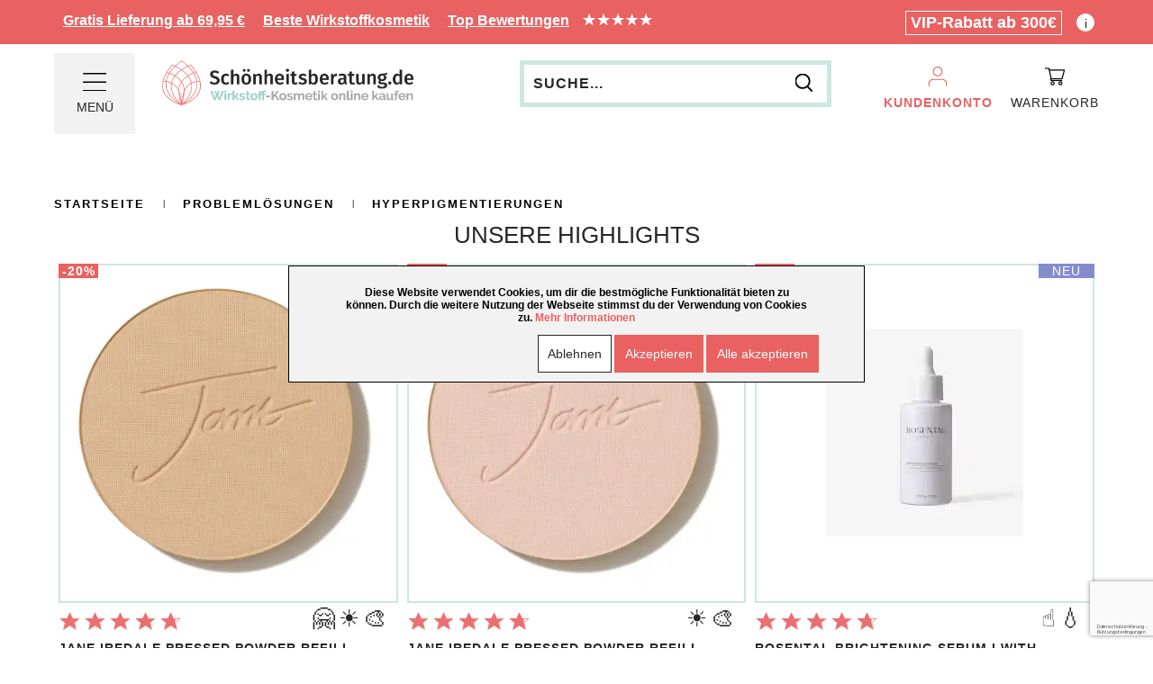

--- FILE ---
content_type: text/html; charset=UTF-8
request_url: https://www.schoenheitsberatung.de/problemloesungen/hyperpigmentierungen/
body_size: 56801
content:
<!DOCTYPE html> <html class="no-js" lang="de" itemscope="itemscope" itemtype="https://schema.org/WebPage"> <head> <meta charset="utf-8"> <meta name="author" content="" /> <meta name="robots" content="index,follow" /> <meta name="revisit-after" content="15 days" /> <meta name="keywords" content="" /> <meta name="description" content="" /> <meta property="og:type" content="product" /> <meta property="og:site_name" content="Schönheitsberatung" /> <meta property="og:title" content="Hyperpigmentierungen" /> <meta property="og:description" content="" /> <meta property="og:url" content="https://www.schoenheitsberatung.de/problemloesungen/hyperpigmentierungen/" /> <meta property="og:image" content="https://www.schoenheitsberatung.de/media/image/b3/cc/b7/problemlo-sungen_pigmentierungen_komp_isp.jpg" /> <meta name="twitter:card" content="product" /> <meta name="twitter:site" content="Schönheitsberatung" /> <meta name="twitter:title" content="Hyperpigmentierungen" /> <meta name="twitter:description" content="" /> <meta name="twitter:image" content="https://www.schoenheitsberatung.de/media/image/b3/cc/b7/problemlo-sungen_pigmentierungen_komp_isp.jpg" /> <meta itemprop="copyrightHolder" content="Schönheitsberatung" /> <meta itemprop="copyrightYear" content="2014" /> <meta itemprop="isFamilyFriendly" content="True" /> <meta itemprop="image" content="https://www.schoenheitsberatung.de/media/image/12/b6/1b/SB-Logo-2022-01.png" /> <meta name="viewport" content="width=device-width, initial-scale=1.0"> <meta name="mobile-web-app-capable" content="yes"> <meta name="apple-mobile-web-app-title" content="Schönheitsberatung"> <meta name="apple-mobile-web-app-capable" content="yes"> <meta name="apple-mobile-web-app-status-bar-style" content="default"> <meta name="author" content="" /> <meta name="robots" content="index,follow" /> <meta name="revisit-after" content="15 days" /> <meta name="keywords" content="" /> <meta name="description" content="" /> <meta property="og:type" content="product" /> <meta property="og:site_name" content="Schönheitsberatung" /> <meta property="og:title" content="Hyperpigmentierungen" /> <meta property="og:description" content="" /> <meta property="og:url" content="https://www.schoenheitsberatung.de/problemloesungen/hyperpigmentierungen/" /> <meta property="og:image" content="https://www.schoenheitsberatung.de/media/image/b3/cc/b7/problemlo-sungen_pigmentierungen_komp_isp.jpg" /> <meta name="twitter:card" content="product" /> <meta name="twitter:site" content="Schönheitsberatung" /> <meta name="twitter:title" content="Hyperpigmentierungen" /> <meta name="twitter:description" content="" /> <meta name="twitter:image" content="https://www.schoenheitsberatung.de/media/image/b3/cc/b7/problemlo-sungen_pigmentierungen_komp_isp.jpg" /> <meta itemprop="copyrightHolder" content="Schönheitsberatung" /> <meta itemprop="copyrightYear" content="2014" /> <meta itemprop="isFamilyFriendly" content="True" /> <meta itemprop="image" content="https://www.schoenheitsberatung.de/media/image/12/b6/1b/SB-Logo-2022-01.png" /> <meta name="viewport" content="width=device-width, initial-scale=1.0"> <meta name="mobile-web-app-capable" content="yes"> <meta name="apple-mobile-web-app-title" content="Schönheitsberatung"> <meta name="apple-mobile-web-app-capable" content="yes"> <meta name="apple-mobile-web-app-status-bar-style" content="default"> <meta name="google-site-verification" content="Sc96fH0j0NN3h0fErWbXaOoQUjvyrn_Ys0Wmn-ZvK_E" /> <meta name="facebook-domain-verification" content="ie4lh4muess5pqucqwysprg95rp2ay" /> <meta name="msvalidate.01" content="C510656B514D73E950E9BD113BFB9231" /> <meta name="seobility" content="854459b406867c3195a6fcdb96ff5988"> <link rel="alternate" hreflang="de-DE" href="https://www.schoenheitsberatung.de/problemloesungen/hyperpigmentierungen/" /> <link rel="alternate" hreflang="de-AT" href="https://www.schoenheitsberatung.at/problemloesungen/hyperpigmentierungen/" /> <link rel="alternate" hreflang="de-CH" href="https://www.schoenheitsberatung.ch/problemloesungen/hyperpigmentierungen/" /> <link rel="alternate" hreflang="fr-FR" href="https://www.schoenheitsberatung.fr/problemloesungen/hyperpigmentierungen/" /> <link rel="alternate" hreflang="es-ES" href="https://www.schoenheitsberatung.es/problemloesungen/hyperpigmentierungen/" /> <link rel="alternate" hreflang="en-GB" href="https://www.schoenheitsberatung.com/problemloesungen/hyperpigmentierungen/" /> <link rel="alternate" hreflang="x-default" href="https://www.schoenheitsberatung.de/problemloesungen/hyperpigmentierungen" /> <link rel="apple-touch-icon-precomposed" href="https://www.schoenheitsberatung.de/media/image/8e/2a/d2/Logo_responsive.png"> <link rel="shortcut icon" href="https://www.schoenheitsberatung.de/media/image/8e/2a/d2/Logo_responsive.png"> <meta name="msapplication-navbutton-color" content="#e96161" /> <meta name="application-name" content="Schönheitsberatung" /> <meta name="msapplication-starturl" content="https://www.schoenheitsberatung.de/" /> <meta name="msapplication-window" content="width=1024;height=768" /> <meta name="msapplication-TileImage" content="/themes/Frontend/Responsive/frontend/_public/src/img/win-tile-image.png"> <meta name="msapplication-TileColor" content="#e96161"> <meta name="theme-color" content="#e96161" /> <link rel="canonical" href="https://www.schoenheitsberatung.de/problemloesungen/hyperpigmentierungen/"/> <title itemprop="name">Hyperpigmentierungen - Schoenheitsberatung.de</title> <style> @font-face{font-family:shopware;font-display:block;src:url('https://www.schoenheitsberatung.de/themes/Frontend/Responsive/frontend/_public/src/fonts/shopware.woff2?660976edc6df6b3d76930eb1b3fee70e') format('woff2'),url('https://www.schoenheitsberatung.de/themes/Frontend/Responsive/frontend/_public/src/fonts/shopware.woff?31cb0fa8f3d887e1bafc8e0b2bed5b0d') format('woff'),url('https://www.schoenheitsberatung.de/themes/Frontend/Responsive/frontend/_public/src/fonts/shopware.ttf?b50f2ae8ba8b9730bae00a368fabe8ad') format('truetype'),url('https://www.schoenheitsberatung.de/themes/Frontend/Responsive/frontend/_public/src/fonts/shopware.svg?a2cfda90acb4f59829a4023b8de19d2a') format('svg');font-weight:400;font-style:normal}.emotion--container.emotion--column-4 .col-xs-1{width:25%}.emotion--container .is--hidden-s{display:block}.emotion--container .is--hidden-xs{display:none}@font-face{font-family:shopware;font-display:block;src:url('https://www.schoenheitsberatung.de/themes/Frontend/Responsive/frontend/_public/src/fonts/shopware.woff2?660976edc6df6b3d76930eb1b3fee70e') format('woff2'),url('https://www.schoenheitsberatung.de/themes/Frontend/Responsive/frontend/_public/src/fonts/shopware.woff?31cb0fa8f3d887e1bafc8e0b2bed5b0d') format('woff'),url('https://www.schoenheitsberatung.de/themes/Frontend/Responsive/frontend/_public/src/fonts/shopware.ttf?b50f2ae8ba8b9730bae00a368fabe8ad') format('truetype'),url('https://www.schoenheitsberatung.de/themes/Frontend/Responsive/frontend/_public/src/fonts/shopware.svg?a2cfda90acb4f59829a4023b8de19d2a') format('svg');font-weight:400;font-style:normal}.filter-panel--title{height:2.25rem;line-height:2.25rem;padding:0 1.875rem 0 .625rem;margin:0 0 .3125rem;-webkit-touch-callout:none;display:block;white-space:nowrap;overflow:hidden;text-overflow:ellipsis}.filter-panel--icon{width:1rem;height:1rem;top:.5rem;right:.625rem;font-size:.375rem;line-height:1rem;-webkit-touch-callout:none;display:inline-block;position:absolute;font-family:shopware;text-align:center}.filter-panel--icon:before{content:"\e612"}.filter-panel--content{padding:.625rem;display:block}.filter-panel--option-list{padding-bottom:.3125rem;list-style:none}.filter-panel--option{display:block;position:relative}.filter-panel--range-info{padding:.625rem 0 .3125rem;text-align:center}.filter-panel--range-info .range-info--label{color:#272727;font-weight:700}.filter--multi-selection .filter-panel--checkbox,.filter--value .filter-panel--checkbox{top:.3125rem;left:0;position:absolute}.filter--value .filter-panel--title{padding:0 1.875rem 0 2.5rem}.filter--range .filter-panel--content{padding:.625rem 1.25rem}.filter--active-container{padding:1.25rem 0 0}.filter--facet-container{padding:.625rem 0 0}.filter--facet-container:after{content:"";display:table;clear:both}.filter--active-container{display:none}.range-slider{-webkit-touch-callout:none}.footer-main .column--content{display:none}.footer-main .navigation--list{padding:0 0 1rem}.footer-main .navigation--link{padding:.625rem 0;display:block;color:#272727}.filter--facet-container .filter-panel.filter--value.facet--euphorika_search_bundle_inhaltsstoffe{width:100%}.off-canvas .facet--euphorika_search_bundle_inhaltsstoffe,.off-canvas .inci-filter{width:calc(100% + 23px)!important}.facet--euphorika_search_bundle_inhaltsstoffe{background:#cee6e0;margin-bottom:0;margin-left:0;margin-left:-.8125rem;width:calc(100% + 33px)!important}.facet--euphorika_search_bundle_inhaltsstoffe .filter-panel--flyout{left:13px}.filter-panel.filter--multi-selection,.filter-panel.filter--range{border:1px solid #272727;background:0 0;text-transform:uppercase;letter-spacing:.125rem;font-weight:400}.listing--actions .action--filter-options .filter--active-container,.listing--actions .action--filter-options .filter--facet-container{display:block!important}.sticky-filter .info-button{border:2px solid #ccc;border-radius:50%;width:16px;height:16px;display:flex;align-items:center;justify-content:center;background-color:transparent;font-size:.875rem;color:#333;outline:0;padding:8px}.manufracture-top-showcase{margin-bottom:0!important;padding-bottom:0!important}.manufracture-top-showcase .manufacturer--image{max-height:5rem}.emotion--element.manufracture-top-showcase{padding-bottom:0!important}.emotion--element.manufracture-top-showcase .product-slider--item,.manufacturer--item.product-slider--item{width:50%!important}.footer--about-us h2.footer-desktop-about-us-headline{display:none;margin-top:0}.footer-main .navigation--link{text-transform:uppercase;letter-spacing:.1em;line-height:1.125rem}.footer-main .navigation--link{padding:.375rem 0}.footer-main .footer--social-link{text-align:center;text-transform:uppercase;color:#272727;letter-spacing:.0625rem;padding:.3125rem}.footer-main .footer--column .column--content{text-align:center;margin-bottom:1.25rem}.footer-main .footer--column .column--content p{line-height:1rem;margin-top:.3125rem}.footer-main .footer--column.footer--kontakt .column--content{font-size:.75rem}.footer-main .bewerten--img--box{float:left;max-width:50%;margin-bottom:1.25rem}.footer-main .grid-container2{display:grid;grid-gap:10px}.footer-main .column--content{display:none;color:#272727}.footer-main .column--content .slogan{font-weight:800;color:#e96161;font-size:1.0625rem}.footer-main .navigation--element{list-style:none;display:block;text-align:left}.footer-main .navigation--list .navigation--element{text-align:left}.footer-main .navigation--link{display:block;color:#272727;padding:0;line-height:1.125rem}.footer-main .versand--logo{width:15%;box-sizing:border-box;display:inline}.footer-main .logo--box{height:5.25rem;box-sizing:border-box;width:100%;display:inline-flex}.footer-main .footer-trusted-shops-icon{width:7.8125rem;margin-left:10%;padding:.625rem;background-color:#fff}.footer-main ul{margin:0;padding:0;list-style:none}.footer-main li{text-align:center}.footer-main .columns--seperator{display:none}.filter-panel--title{font-weight:700}.filter--value .filter-panel--title{padding:0 0 0 2.5rem;font-weight:700}@media screen and (max-width:767px){.is--ctl-listing .seo--read-more-btn.desktop{display:none}}@media screen and (min-width:48em){.sidebar-main{width:14.375rem;margin:0;padding-top:1.875rem;display:none;float:left}.sidebar-main .mobile--switches,.sidebar-main .navigation--smartphone{display:none}.sidebar-main .sidebar--categories-wrapper{display:block}.sidebar--categories-navigation{margin-bottom:1.25rem}.sidebar--navigation{border-radius:3px;background-clip:padding-box;border:1px solid #272727}.sidebar--navigation .navigation--entry{padding:0;margin:0 .625rem}.sidebar--navigation .navigation--link{padding:.625rem;display:block}.sidebar--navigation .navigation--link .is--icon-right{display:none}.sidebar-main.off-canvas{background:0 0}.cart--quantity{margin-left:6.5625rem}.product-slider{padding-left:1.875rem;padding-right:1.875rem}}@media only screen and (min-width:48em){.manufacturer-badge{top:3.4375rem}.emotion--manufacturer .manufacturer--title{font-size:1.375rem}.navigation-main .navigation--list{padding:0 .9375rem}.navigation-main .navigation--list:after{display:none}.navigation-main .navigation--list{text-align:center;background:#f2f2f2;white-space:unset}.navigation-main .navigation--list li:nth-last-child(9):after{content:"\A";white-space:pre}.navigation-main .navigation--list .has-no-sub-categories.navigation--entry .navigation--link span:after{display:none}.navigation-main .navigation--list .navigation--link{padding:.3125rem;display:inline-block}.navigation-main .navigation--list .navigation--link span:after{content:"\e612";font-family:shopware;font-size:.375rem;font-size:6px;padding-left:.3125rem}.navigation-main .navigation--list .navigation--entry{display:inline}}@media screen and (min-width:48em){.topbar-advertisement{flex-direction:row;justify-content:space-between}.topbar-advertisement .topbar-ad--container{width:calc(90% - 35px);line-height:1.6875rem;font-size:.875rem}.topbar-advertisement .topbar-ad--container .topbar-ad,.topbar-advertisement .topbar-ad--container .topbar-ad a{line-height:1.5rem;font-size:.75rem}.topbar-advertisement .topbar-ad--contact{margin-top:0;display:flex;min-width:13.125rem}.topbar-advertisement .topbar-ad--contact a{top:0}}@media screen and (min-width:768px){.header-main .shop--navigation .navigation--entry.entry--account a span{color:#e96161!important;font-weight:700}.header-main .shop--navigation .navigation--entry.entry--search.desktop{display:inline-block;margin-right:3.75rem;grid-column:2!important;width:100%!important;align-self:center!important;padding:.625rem;border:5px solid #cde7e1;border-radius:0}.header--actions-block{display:flex;justify-content:flex-end}.header--actions-block>.navigation--entry{width:auto;height:auto;margin:0 .625rem;display:flex;flex-direction:column;align-items:center;text-transform:uppercase;color:#272727;padding:0}.header--actions-block>.navigation--entry a{display:flex!important;flex-direction:column;width:auto!important;height:auto!important;justify-content:center;align-items:center;border:none!important;margin:0!important}.header--actions-block>.navigation--entry a img{height:1.375rem;width:1.375rem;margin-bottom:.625rem}.header-main .shop--navigation .entry--search form{border-bottom:none!important}.new-nav-container .menu-icon{display:flex;flex-direction:column;align-items:center;justify-content:center;width:1.5rem;position:absolute;top:0;width:5.625rem;height:5.625rem;background-color:#f2f2f2}.new-nav-container .menu-icon div{text-transform:uppercase;margin-top:.625rem}.new-nav-container .main-container{grid-template-columns:250px 1fr;width:100vw;height:100vh;top:0;left:-100vw;position:fixed;z-index:11110}.new-nav-container .main-container .sidebar{background-color:#f2f2f2;height:100%;display:block;padding:30px}.new-nav-container .main-container .sidebar .close-new-nav{margin-top:1.3125rem;width:100%;text-transform:uppercase}.new-nav-container .main-container .sidebar .category-heading{font-size:1.625rem;margin-top:3.125rem}.new-nav-container .main-container .sidebar .actions{position:absolute;bottom:4.75rem;left:1.875rem}.new-nav-container .main-container .sidebar .actions a{display:flex;align-items:center;margin-top:2.8125rem;color:#272727;font-size:1.125rem;font-weight:700}.new-nav-container .main-container .sidebar .actions a img{height:1.375rem;width:1.375rem;margin-right:.875rem}.main-category--title{position:absolute;top:0;left:0;margin-top:0;font-size:1.25rem;font-weight:700}.percent-discount{color:#e96161;white-space:nowrap}a.sub--category{color:#e96161;text-decoration:none;display:block;text-transform:capitalize}.sub--category{break-inside:avoid;display:block;width:100%;padding-bottom:.625rem}.new-nav-container .main-category--container a{color:#272727}.new-nav-container .main-category--container .subcats{font-size:1.125rem;line-height:1.5rem;font-weight:700;padding-bottom:7.5rem}.new-nav-container a[title=Anti-Aging],.new-nav-container a[title~=Sale]{color:#e96161}.subcats{margin-top:2.5rem;column-count:2}}@media only screen and (min-width:48em){.entry--search .main-search--form{display:block}.header-main .shop--navigation .header--logo-container{margin-top:0;position:relative;width:calc(100% - 120px);display:grid;grid-template-columns:repeat(3,1fr);grid-template-rows:1fr;align-items:center;margin-left:120px}.header-main .shop--navigation .navigation--entry{position:relative;z-index:3009;right:1.25rem}.header-main .shop--navigation .navigation--entry a{border-right:1px solid #272727}.header-main .shop--navigation .navigation--entry.entry--cart a{background-image:none;display:inline;margin:0}.header-main .shop--navigation .navigation--entry.entry--cart a span{display:inline}.header-main .shop--navigation .navigation--entry.entry--account{display:inline-block}.header-main .shop--navigation .navigation--entry.entry--search{width:20%;left:1.25rem}.header-main .shop--navigation .entry--search .entry--trigger{display:none}.header-main .shop--navigation .entry--search form{border-top:none;border-bottom:none;width:100%;padding:0;top:0}.header-main .shop--navigation .entry--search .main-search--results{width:28.125rem;top:3.125rem}.header-main .shop--navigation .entry--search .main-search--form::after{top:0}.header-main .shop--navigation .logo-main{padding-left:0;text-align:center;grid-column-start:1}.header-main .shop--navigation .logo-main{grid-row:1}.header-main .shop--navigation .entry--search form{border-bottom:1px solid #6a6560}}button,input{color:inherit;font:inherit;margin:0}button{text-transform:none}h2,h3{line-height:1.625rem;margin:1.75rem 0 .625rem;font-family:sans-serif;font-weight:700;color:#272727}@media screen and (min-width:64em){.emotion--container.emotion--column-4 .col-l-1{width:25%}.emotion--container.emotion--column-4 .start-col-l-1{left:0}.emotion--container .is--hidden-m,.emotion--container .is--hidden-xl{display:block}.emotion--container .is--hidden-l{display:none}.emotion--container .emotion--sizer-m,.emotion--container .emotion--sizer-s,.emotion--container .emotion--sizer-xl,.emotion--container .emotion--sizer-xs{display:none}.emotion--container .emotion--sizer-l{display:block}.emotion--container .emotion--sizer-l~.emotion--sizer{display:none}}@media screen and (min-width:48em){.overlay-shop-text{width:50%}.overlay-shop-image{display:block}.header-main .shop--navigation{height:6.25rem}.header-main .shop--navigation .navigation--entry.entry--cart a{padding-right:0}.header-main .shop--navigation .navigation--entry.entry--search.mobil{display:none}.navigation-main{border-bottom:1px solid #e96161;display:block;position:relative}.navigation-main .navigation--list{padding:0 .625rem;margin:0;position:relative;white-space:nowrap}.navigation-main .navigation--list:after{content:"";display:table;clear:both}.navigation-main .navigation--entry{display:inline-block;-ms-touch-action:none}.navigation-main .navigation--link{padding:.5rem .875rem;font-size:1rem;border-top-left-radius:3px;border-top-right-radius:3px;border-bottom-right-radius:0;border-bottom-left-radius:0;background-clip:padding-box;margin:0;display:block;color:#272727}.sidebar-main{width:14.375rem;margin:0;padding-top:1.875rem;display:none;float:left}.sidebar-main .mobile--switches,.sidebar-main .navigation--smartphone{display:none}.sidebar-main .sidebar--categories-wrapper{display:block}.sidebar--categories-navigation{margin-bottom:1.25rem}.sidebar--navigation{border-radius:3px;background-clip:padding-box;border:1px solid #272727}.sidebar--navigation .navigation--entry{padding:0;margin:0 .625rem}.sidebar--navigation .navigation--link{padding:.625rem;display:block}.sidebar--navigation .navigation--link .is--icon-right{display:none}.sidebar-main.off-canvas{background:0 0}.cart--quantity{margin-left:6.5625rem}.product-slider{padding-left:1.875rem;padding-right:1.875rem}}@media screen and (min-width:64em){.page-wrap--cookie-permission .cookie-permission--container{width:100%}.page-wrap--cookie-permission .cookie-permission--container:after{content:"";display:table;clear:both}.page-wrap--cookie-permission .cookie-permission--container .cookie-permission--content{padding:.75rem;float:left}.page-wrap--cookie-permission .cookie-permission--container .cookie-permission--button{margin:0;float:right}.topbar-advertisement .topbar-ad--container{float:left}}h2,h3{font-weight:400;text-transform:uppercase}@media only screen and (min-width:48em){.manufacturer-badge{top:3.4375rem}.emotion--manufacturer .manufacturer--title{font-size:1.375rem}.navigation-main .navigation--list{padding:0 .9375rem}.navigation-main .navigation--list:after{display:none}.navigation-main .navigation--list{text-align:center;background:#f2f2f2;white-space:unset}.navigation-main .navigation--list li:nth-last-child(9):after{content:"\A";white-space:pre}.navigation-main .navigation--list .has-no-sub-categories.navigation--entry .navigation--link span:after{display:none}.navigation-main .navigation--list .navigation--link{padding:.3125rem;display:inline-block}.navigation-main .navigation--list .navigation--link span:after{content:"\e612";font-family:shopware;font-size:.375rem;font-size:6px;padding-left:.3125rem}.navigation-main .navigation--list .navigation--entry{display:inline}}@media screen and (min-width:48em){.topbar-advertisement{flex-direction:row;justify-content:space-between}.topbar-advertisement .topbar-ad--container{width:calc(90% - 35px);line-height:1.6875rem;font-size:.875rem}.topbar-advertisement .topbar-ad--container .topbar-ad,.topbar-advertisement .topbar-ad--container .topbar-ad a{line-height:1.5rem;font-size:.75rem}.topbar-advertisement .topbar-ad--contact{margin-top:0;display:flex;min-width:13.125rem}.topbar-advertisement .topbar-ad--contact a{top:0}}.sidebar-main.off-canvas .entry--close-off-canvas.navigation--entry i.icon--arrow-right{background-image:url('https://www.schoenheitsberatung.de/themes/Frontend/SchoenheitsberatungRelaunch/frontend/_public/src/img/icons/x.svg');background-size:contain;background-position:center;background-repeat:no-repeat;height:.625rem;width:.625rem}@media only screen and (max-width:48em){.header-main .shop--navigation .entry--search .main-search--form::after{background-image:url('https://www.schoenheitsberatung.de/themes/Frontend/SchoenheitsberatungRelaunch/frontend/_public/src/img/icons/search_bold.svg')}.topbar-ad--contact{display:none}}@media screen and (min-width:48em){.emotion--mode-rows .emotion--manufacturer{height:10.625rem}.emotion--mode-rows .emotion--manufacturer .manufacturer--image{margin:3.4375rem 0 0;top:2.25rem}.footer--about-us h2{padding-bottom:1rem}.footer--about-us h2.footer-mobile-about-us-headline{display:none}}@media screen and (max-width:767px){.manufacturer-badge{position:absolute}.topbar-advertisement .topbar-ad--container{font-size:.6875rem}.emotion--mode-rows .emotion--manufacturer .panel--title.is--underline.manufacturer--title{padding-top:.625rem}.navigation--entry [title="Problemlösungen"],.navigation--entry [title=Anti-Aging],.navigation--entry [title=Marken],.navigation--entry [title=Neu],.navigation--entry [title~=Sale],.off-canvas .sidebar--navigation .navigation--link{font-weight:400!important}.slider-badges div{font-size:.625rem;padding:.125rem;text-transform:uppercase}.slider-badges .topseller--badge{background-color:#cee6e0;line-height:1.1}.slider-badges .new--badge{background:#838dcc;line-height:1.1;color:#fff}.manufacturer-badge{position:initial}a[title=Pflegeroutine].mobile-sidebar-login img{margin-right:0}a.mobile-sidebar-login img{height:1.5625rem;display:inline-block;margin-right:.625rem}.sidebar-main.off-canvas .sidebar--navigation{border:none!important}.sidebar-main .mobile-sidebar-login{background-color:#f2f2f2;border:none;font-weight:400!important;color:#272727!important}body .sidebar-main.off-canvas .navigation--entry{background:0 0;border:none}body .header-main .shop--navigation .entry--search .main-search--form{background:url('https://www.schoenheitsberatung.de/themes/Frontend/SchoenheitsberatungRelaunch/frontend/_public/src/img/SB-suche-bg-mobil-rosa.jpg');position:relative;height:12.5rem;background-position:bottom left;top:.625rem}body .header-main .shop--navigation .entry--search .main-search--form input{background:#fff!important;padding:1.5625rem .9375rem!important;border:1px solid!important;top:50%;transform:translateY(-50%)}body .header-main .shop--navigation .entry--search .main-search--form::after{right:1.25rem;top:50%;transform:translateY(-50%)}.header-main .shop--navigation .logo-main{width:100%!important}form.main-search--form{top:.75rem}.header-main .shop--navigation .header--logo-container{position:absolute;transform:translate(-50%,-50%);top:50%;left:50%;width:100%}ul.navigation--list.block-group{height:2.5rem;position:relative}.header-main .shop--navigation .navigation--entry.entry--cart a{background-image:none!important;padding:0!important}.logo--shop.block{top:-.625rem;position:absolute;left:50%;transform:translateX(-50%)}li.navigation--entry.entry--cart{padding:0;top:-1.25rem!important;right:0!important;left:auto!important;position:absolute}li.navigation--entry.entry--cart img{height:1.5625rem;width:1.5625rem}.header-main .shop--navigation .navigation--entry.entry--account{display:block!important;height:2.125rem;width:2.125rem;position:absolute;top:-2rem;right:3.125rem}.header-main .shop--navigation .navigation--entry.entry--account span{display:none!important}.header-main .shop--navigation .header--logo-container{position:absolute;transform:translate(-50%,-40%);top:50%;left:50%}}@media screen and (min-width:64em){.topbar-advertisement .topbar-ad--container{display:flex;justify-content:flex-start}.topbar-advertisement .topbar-ad--container .topbar-ad,.topbar-advertisement .topbar-ad--container .topbar-ad a{font-size:.875rem}}.overlay-shop-image{display:none;width:50%;background-image:url('https://www.schoenheitsberatung.de/themes/Frontend/SchoenheitsberatungRelaunch/frontend/_public/src/img/sb-shop-wechsel.jpg');background-size:cover;background-repeat:no-repeat;background-position:center;position:relative}@media screen and (min-width:48em){.overlay-shop-text{width:50%}.overlay-shop-image{display:block}}.overlay-shop-change-close{position:absolute;top:10px;right:10px;width:20px;height:20px;font-size:0;background-image:url('https://www.schoenheitsberatung.de/themes/Frontend/SchoenheitsberatungRelaunch/frontend/_public/src/img/icons/sb-close-dark.svg');background-size:cover;background-repeat:no-repeat;background-position:center}.header-main .shop--navigation .navigation--entry.entry--cart a{border:none;margin-right:1.25rem;background-image:url('https://www.schoenheitsberatung.de/themes/Frontend/SchoenheitsberatungRelaunch/frontend/_public/src/img/icons/cart.svg')}.header-main .shop--navigation .navigation--entry.entry--search .btn{border:none;background-color:transparent;background-image:url('https://www.schoenheitsberatung.de/themes/Frontend/SchoenheitsberatungRelaunch/frontend/_public/src/img/icons/search.svg');height:1.5625rem;width:1.5625rem;background-position:center;background-size:contain;background-repeat:no-repeat;margin-top:.3125rem}.header-main .shop--navigation .entry--search .main-search--form::after{content:"";height:1.25rem;width:1.25rem;position:absolute;background-image:url('https://www.schoenheitsberatung.de/themes/Frontend/SchoenheitsberatungRelaunch/frontend/_public/src/img/icons/search_bold.svg');right:.3125rem;top:.625rem;background-repeat:no-repeat;background-size:contain}@media only screen and (min-width:48em){.sidebar-main.off-canvas .navigation--entry{background:#fff}.emotion--element .panel{padding:0 1.25rem}.entry--search .main-search--form{display:block}.header-main .shop--navigation .header--logo-container{margin-top:0;position:relative;width:calc(100% - 120px);display:grid;grid-template-columns:repeat(3,1fr);grid-template-rows:1fr;align-items:center;margin-left:120px}.header-main .shop--navigation .navigation--entry{position:relative;z-index:3009;right:1.25rem}.header-main .shop--navigation .navigation--entry a{border-right:1px solid #272727}.header-main .shop--navigation .navigation--entry.entry--cart a{background-image:none;display:inline;margin:0}.header-main .shop--navigation .navigation--entry.entry--cart a span{display:inline}.header-main .shop--navigation .navigation--entry.entry--account{display:inline-block}.header-main .shop--navigation .navigation--entry.entry--search{width:20%;left:1.25rem}.header-main .shop--navigation .entry--search .entry--trigger{display:none}.header-main .shop--navigation .entry--search form{border-top:none;border-bottom:none;width:100%;padding:0;top:0}.header-main .shop--navigation .entry--search .main-search--results{width:28.125rem;top:3.125rem}.header-main .shop--navigation .entry--search .main-search--form::after{top:0}.header-main .shop--navigation .logo-main{padding-left:0;text-align:center;grid-column-start:1}.header-main .shop--navigation .logo-main{grid-row:1}.header-main .shop--navigation .entry--search form{border-bottom:1px solid #6a6560}}@media only screen and (min-width:48em) and (max-width:1023px){body .topbar-advertisement .topbar-ad--container{margin:auto}body .header-main .shop--navigation li.navigation--entry a{font-size:.75rem}}@media screen and (min-width:48em){.scroll-to-top{bottom:40px;right:40px}.header-main .shop--navigation{height:6.25rem}.header-main .shop--navigation .navigation--entry.entry--cart a{padding-right:0}.header-main .shop--navigation .navigation--entry.entry--search.mobil{display:none}.header-main .shop--navigation .logo-main .logo--shop{width:18.75rem;height:auto;grid-column:1;grid-row:1}.header-main .shop--navigation .logo-main .logo--shop .logo--link{height:2.5rem;display:inline-block;width:18.75rem;margin-left:1.25rem}.content-main--inner{padding-bottom:0}.content-main:not(.is--small){margin-bottom:0;margin-top:0}}html{font-family:sans-serif;-ms-text-size-adjust:100%;-webkit-text-size-adjust:100%}body{margin:0}aside,header,nav,section{display:block}a{background-color:transparent}strong{font-weight:700}h1{font-size:2em;margin:.67em 0}img{border:0}button,input,select{color:inherit;font:inherit;margin:0}button{overflow:visible}button,select{text-transform:none}button{-webkit-appearance:button}button::-moz-focus-inner,input::-moz-focus-inner{border:0;padding:0}input{line-height:normal}input[type=checkbox]{box-sizing:border-box;padding:0}input[type=search]{-webkit-appearance:textfield;box-sizing:content-box}input[type=search]::-webkit-search-cancel-button,input[type=search]::-webkit-search-decoration{-webkit-appearance:none}.block,.block-group,.block-group:after,.block-group:before,.block:after,.block:before{-webkit-box-sizing:border-box;-moz-box-sizing:border-box;box-sizing:border-box}.block-group{zoom:1;list-style-type:none;padding:0;margin:0}.block-group:after,.block-group:before{display:table;content:"";line-height:0}.block-group:after{clear:both}.block-group>.block-group{clear:none;float:left;margin:0!important}.block{float:left;width:100%}.visible--l,.visible--m,.visible--s,.visible--xl{display:none!important}.visible--xs{display:block!important}@media screen and (min-width:30em){.visible--l,.visible--m,.visible--xl,.visible--xs{display:none!important}.visible--s{display:block!important}}@media screen and (min-width:48em){.visible--l,.visible--s,.visible--xl,.visible--xs{display:none!important}.visible--m{display:block!important}}@media screen and (min-width:64em){.visible--m,.visible--s,.visible--xl,.visible--xs{display:none!important}.visible--l{display:block!important}}.btn{padding:.125rem .625rem;line-height:2rem;border-radius:3px;background-clip:padding-box;-webkit-appearance:none;-moz-appearance:none;appearance:none;font-size:.875rem;background-color:#fff;background-image:linear-gradient(to bottom,#fff 0,#fefdfc 100%);-webkit-font-smoothing:inherit;display:inline-block;position:relative;font-weight:700;text-decoration:none;text-align:left;border:1px solid #272727;color:#272727}.btn [class^=icon--]{font-size:.625rem}.btn.is--icon-right{padding-right:2.25rem}.btn.is--icon-right [class^=icon--]{height:1rem;line-height:2rem;margin:-1rem 0 0;right:.75rem;font-weight:400;display:block;position:absolute;top:50%}.btn.is--icon-left{padding-left:2.25rem}.btn.is--small{line-height:1.75rem}.btn.is--large{line-height:2.25rem;height:2.625rem}.btn.is--center{text-align:center}.is--primary{padding:.125rem .75rem;line-height:2.125rem;background-color:#e96161;background-image:linear-gradient(to bottom,#e96161 0,#e96161 100%);border:0;color:#fff}.is--primary.is--large{line-height:2.375rem}.container{max-width:78.75rem;background:#fff;margin:0 auto;width:100%}.container:after{content:"";display:table;clear:both}.emotion--container.emotion--mode-rows .emotion--sizer,.emotion--container.emotion--mode-rows .emotion--sizer-l,.emotion--container.emotion--mode-rows .emotion--sizer-m,.emotion--container.emotion--mode-rows .emotion--sizer-s,.emotion--container.emotion--mode-rows .emotion--sizer-xl,.emotion--container.emotion--mode-rows .emotion--sizer-xs{display:none}.emotion--container.emotion--column-4 .col-1{width:25%}.emotion--container.emotion--column-4 .start-col-1{left:0}.emotion--container.emotion--column-4 .start-col-xs-1{left:0}.emotion--container.emotion--column-4 .col-xs-4{width:100%}.emotion--container .is--hidden-l,.emotion--container .is--hidden-m,.emotion--container .is--hidden-xl{display:block}.emotion--container .emotion--sizer-l,.emotion--container .emotion--sizer-m,.emotion--container .emotion--sizer-s,.emotion--container .emotion--sizer-xl{display:none}.emotion--container .emotion--sizer-xs{display:block}.emotion--container .emotion--sizer-xs~.emotion--sizer{display:none}@media screen and (min-width:30em){.emotion--container.emotion--column-4 .start-col-s-1{left:0}.emotion--container.emotion--column-4 .col-s-4{width:100%}.emotion--container .is--hidden-l,.emotion--container .is--hidden-m,.emotion--container .is--hidden-xl{display:block}.emotion--container .emotion--sizer-l,.emotion--container .emotion--sizer-m,.emotion--container .emotion--sizer-xl,.emotion--container .emotion--sizer-xs{display:none}.emotion--container .emotion--sizer-s{display:block}.emotion--container .emotion--sizer-s~.emotion--sizer{display:none}}@media screen and (min-width:48em){.emotion--container.emotion--column-4 .col-m-1{width:25%}.emotion--container.emotion--column-4 .start-col-m-1{left:0}.emotion--container .is--hidden-l,.emotion--container .is--hidden-xl{display:block}.emotion--container .is--hidden-m{display:none}.emotion--container .emotion--sizer-l,.emotion--container .emotion--sizer-s,.emotion--container .emotion--sizer-xl,.emotion--container .emotion--sizer-xs{display:none}.emotion--container .emotion--sizer-m{display:block}.emotion--container .emotion--sizer-m~.emotion--sizer{display:none}}@media screen and (min-width:64em){.emotion--container.emotion--column-4 .col-l-1{width:25%}.emotion--container.emotion--column-4 .start-col-l-1{left:0}.emotion--container .is--hidden-m,.emotion--container .is--hidden-xl{display:block}.emotion--container .is--hidden-l{display:none}.emotion--container .emotion--sizer-m,.emotion--container .emotion--sizer-s,.emotion--container .emotion--sizer-xl,.emotion--container .emotion--sizer-xs{display:none}.emotion--container .emotion--sizer-l{display:block}.emotion--container .emotion--sizer-l~.emotion--sizer{display:none}}.emotion--element{display:block;position:absolute;top:0;left:0}.emotion--container.emotion--mode-rows .emotion--element{position:relative;top:0;left:0;float:left;vertical-align:top}.emotion--manufacturer{width:100%;height:100%;position:relative}.emotion--mode-rows .emotion--manufacturer{height:16.25rem}.emotion--manufacturer .manufacturer--title{height:3.4375rem;position:relative;top:0;left:0;z-index:500;white-space:nowrap;overflow:hidden;text-overflow:ellipsis}.emotion--manufacturer .manufacturer--content{padding:.625rem 1.25rem;height:100%;width:100%;position:absolute;top:0;left:0;z-index:400}.emotion--manufacturer .manufacturer--title~.manufacturer--content{padding-top:4.0625rem}.emotion--manufacturer .manufacturer--slider{height:100%}.emotion--manufacturer .manufacturer--item{padding:.625rem .9375rem;text-align:center;vertical-align:middle}.emotion--manufacturer .manufacturer--link{font-size:1.125rem;display:block;width:100%;height:100%;color:#272727;font-weight:700;position:relative}.emotion--manufacturer .manufacturer--image{position:absolute;top:0;bottom:0;left:0;right:0;margin:auto}input[type=search]{-webkit-appearance:none;-moz-appearance:none;appearance:none;border-radius:3px;background-clip:padding-box;box-sizing:border-box;line-height:1.1875rem;font-size:.875rem;width:18.125rem;padding:.625rem .625rem .5625rem;box-shadow:inset 0 1px 1px #eee3d8;background:#fff;border:1px solid #9c9790;border-top-color:#908a83;color:#4d4d4d;text-align:left}label{font-size:.875rem;color:#272727}.select-field{max-width:18.125rem;height:2.625rem;width:100%;display:inline-block;position:relative;overflow:hidden}.select-field select{-webkit-appearance:none;-moz-appearance:none;appearance:none;padding:0 2.5rem 0 .625rem;line-height:2.5rem;border-radius:3px;background-clip:padding-box;background-color:#fff;background-image:linear-gradient(to bottom,#fff 0,#fefdfc 100%);height:100%;width:100%;display:block;white-space:nowrap;overflow:hidden;text-overflow:ellipsis;text-align:left;border:1px solid #272727}.select-field select option{padding:.25rem .5rem;color:#272727;background:#fff}.select-field select::-ms-expand{display:none}.select-field:after{width:1.875rem;height:2.5rem;top:.0625rem;line-height:40px;max-height:100%;display:block;content:"\e612";position:absolute;right:0;font-size:5px;border-left:1px solid #272727;text-align:center;font-family:shopware}[class*=" icon--"],[class^=icon--]{font-family:shopware;speak:none;font-style:normal;font-weight:400;font-variant:normal;text-transform:none;line-height:1;-webkit-font-smoothing:antialiased;-moz-osx-font-smoothing:grayscale}.icon--arrow-right:before{content:"\e60f"}.icon--star:before{content:"\e600"}.icon--star-half:before{content:"\e71e"}.icon--search:before{content:"\e604"}.icon--mail:before{content:"\e607"}.icon--cross:before{content:"\e60d"}.icon--basket:before{content:"\e60e"}.icon--phone:before{content:"\e619"}.icon--info:before{content:"\e61b"}.icon--warning:before{content:"\e695"}.icon--text:before{content:"\e6a4"}.navigation--list{list-style:none}.off-canvas{-webkit-transform-style:preserve-3d;transform-style:preserve-3d;width:17.5rem;background:#fff;position:fixed;top:0;bottom:0;display:none;overflow:auto;-webkit-overflow-scrolling:touch;z-index:8000}.off-canvas .sidebar--navigation .navigation--link{padding:.125rem .625rem;line-height:2.375rem}.off-canvas .sidebar--navigation .navigation--link .is--icon-right{margin-top:0}.page-wrap{position:relative;left:0}.navigation--smartphone .navigation--entry{padding:.75rem .625rem;background:#fff}.navigation--smartphone .navigation--link{display:block}.navigation--smartphone .entry--close-off-canvas{padding:.125rem .625rem;line-height:2.375rem;background-color:#9c9790;background-image:linear-gradient(to bottom,#9c9790 0,#c0bdb8 100%)}.navigation--smartphone .entry--close-off-canvas .navigation--link{font-size:.875rem;color:#fefdfc;font-weight:700}.navigation--smartphone .entry--close-off-canvas .navigation--link:after{content:"";display:table;clear:both}.navigation--smartphone .entry--close-off-canvas .icon--arrow-right{margin:.75rem 0 0;font-size:.6875rem;float:right}.sidebar--navigation{margin:0 .625rem}.sidebar--navigation{border-radius:3px;background-clip:padding-box;background:#fff;border:1px solid #272727}.sidebar--navigation .navigation--entry{border-bottom:1px solid #272727}.sidebar--navigation .navigation--entry:last-child{border-bottom:0}.sidebar--navigation .navigation--link{color:#272727;overflow:hidden;text-overflow:ellipsis}@media screen and (min-width:48em){.off-canvas{-webkit-transform:translate(0,0);transform:translate(0,0);display:block;background:0 0;position:relative;width:auto;height:auto;top:0;left:0;z-index:1000}.off-canvas .sidebar--navigation .navigation--link{padding:.625rem;line-height:inherit}.sidebar-main .entry--close-off-canvas{display:none}.sidebar-main .icon--arrow-right{display:none}}.panel{display:block;background:#fff}.panel--title{padding:1.25rem 0 0;margin:0 1.25rem;font-size:1rem;display:block;font-weight:700;color:#272727}.panel--title.is--underline{padding:1.25rem 0 .625rem;border-bottom:1px solid #272727;text-decoration:none!important}.panel--paging{line-height:2rem;display:inline-block}.panel--paging .paging--link{padding:0 .625rem;margin:0 .0625rem;font-size:.875rem;line-height:1.875rem;border-radius:3px;background-clip:padding-box;background-color:#fff;background-image:linear-gradient(to bottom,#fff 0,#fefdfc 100%);display:inline-block;font-weight:400;text-align:center;border:1px solid #272727;color:#272727}.panel--paging .paging--link [class^=icon--]{font-size:.625rem}.panel--paging .paging--link.is--active{line-height:2rem;background-color:#e96161;background-image:linear-gradient(to bottom,#e96161 0,#e96161 100%);color:#fff;border:0;font-weight:700}form{display:block}.alert{font-size:.875rem;line-height:1.5rem;position:relative;overflow:hidden}.alert:after{content:"";display:table;clear:both}.alert.is--info{color:#217dbb;background:#e9f2f8}.alert.is--info .alert--icon{background:#4aa3df}.alert.is--warning{color:#ae8e0a;background:#fbf5db}.alert.is--warning .alert--icon{background:#f1c40f}.alert .icon--element{position:absolute;top:50%;left:0;width:15%;margin-top:-9px}.alert .alert--content,.alert .alert--icon{padding:.625rem;float:left}.alert .alert--icon{font-size:1.125rem;line-height:1.625rem;width:15%;text-align:center;font-weight:700;color:#fff;padding-bottom:9999em;margin-bottom:-9999em}.alert .alert--content{width:85%}@media screen and (min-width:48em){.alert .alert--icon,.alert .icon--element{width:8%}.alert .alert--content{width:92%}}.js--collapse-target{display:none}.product-slider{display:block;padding:0;position:relative;top:0;left:0}.product-slider--container{-webkit-touch-callout:none;display:block;width:100%;height:100%;font-size:0;position:relative;top:0;left:0;overflow:hidden;white-space:nowrap;-webkit-overflow-scrolling:touch}.product-slider--container:after{content:"";display:table;clear:both}.product-slider--container::-webkit-scrollbar{width:0;height:0}.product-slider--item{padding:.9375rem;font-size:1rem;-webkit-touch-callout:none;position:relative;top:0;left:0;overflow:hidden;text-align:center;width:100%;display:inline-block}@media screen and (min-width:30em){.product-slider--item{width:50%}}@media screen and (min-width:48em){.product-slider--item{width:33.33%}}@media screen and (min-width:64em){.product-slider--item{width:25%}}.navigation--list-wrapper{position:relative;overflow:hidden}.filter-panel{height:2.375rem;margin-bottom:.625rem;border-radius:3px;background-clip:padding-box;background-color:#fff;background-image:linear-gradient(to bottom,#fff 0,#fefdfc 100%);-webkit-touch-callout:none;display:block;position:relative;border:1px solid #272727}.filter-panel--flyout{height:2.375rem;border-radius:3px;background-clip:padding-box;display:block;width:100%;overflow:hidden;z-index:500}.filter-panel--label{padding:.25rem 0 .25rem 1.875rem;line-height:1.125rem;-webkit-touch-callout:none;display:block;white-space:nowrap;overflow:hidden;text-overflow:ellipsis}.filter-panel--checkbox{width:1rem;height:1rem;padding:.0625rem;border-radius:3px;background-clip:padding-box;display:inline-block;border:1px solid #272727;position:relative;vertical-align:top}.filter-panel--checkbox input[type=checkbox]{opacity:0;display:block;width:100%;height:100%;position:absolute;top:0;left:0;border:0;background:0 0;z-index:65}.filter-panel--checkbox .checkbox--state,.filter-panel--checkbox .input--state{border-radius:3px;background-clip:padding-box;display:block;width:100%;height:100%;position:relative;z-index:60}.filter--value .filter-panel--checkbox{top:.3125rem;left:0;position:absolute}.filter--value{background:#fff}.filter--value .filter-panel--input{top:.625rem;left:.625rem}.listing--wrapper{width:100%}@media screen and (min-width:48em){.filter-panel{width:49%;margin-left:1%;float:left}.is--no-sidebar .filter-panel{width:32%}.filter-panel--flyout{position:absolute;top:0;left:0}}@media screen and (min-width:64em){.filter-panel{width:32%}}.container--ajax-cart{top:3.125rem;margin-right:.625rem;padding:.9375rem 0 0;position:absolute;text-align:left;right:0;z-index:3000;display:none}*{box-sizing:border-box}html{width:100%;height:100%}body{font-size:.875rem;font-family:sans-serif;font-weight:400;color:#272727;background:#fff;text-rendering:optimizeLegibility;-webkit-font-smoothing:antialiased}img{display:block;max-width:100%;max-height:100%;height:auto}a{color:#e96161;text-decoration:none}ul{margin:0;padding:0}.product--rating i[class^=icon]{color:#f1c40f}h1,h2,h3{line-height:1.625rem;margin:1.75rem 0 .625rem;font-family:sans-serif;font-weight:700;color:#272727}h1{font-size:1.625rem;line-height:1.75rem;margin:2.125rem 0 1.25rem;color:#272727}h2{font-size:1.3125rem}h3{font-size:1.125rem}p{font-size:.875rem;line-height:1.5rem;margin:0 0 1.25rem}.ajax-loader{display:none}.is--rounded{border-radius:3px;background-clip:padding-box}.is--hidden{display:none!important}.is--underline{text-decoration:underline!important}.is--nowrap{white-space:nowrap!important}::-moz-placeholder{color:#272727}::-webkit-input-placeholder{color:#272727}:-ms-input-placeholder{color:#272727}.page-wrap{min-width:20rem}.content--wrapper:after,.content-main:after{content:"";display:table;clear:both}.content-main--inner{padding:0 .625rem 1rem}.content-main--inner:after{content:"";display:table;clear:both}.content{width:100%;float:left}@media screen and (min-width:48em){.content-main{box-shadow:0 0 4px 1px #272727}.content-main:not(.is--small){min-height:46.875rem}.content-main--inner{padding:0 1.875rem 1rem;width:100%}}.header-main{padding-bottom:.625rem;background:#fff;border-bottom:1px solid #e96161}.header-main .logo-main{padding:.625rem}.header-main .logo-main .logo--link{height:2.1875rem;display:inline-block;max-width:100%}.header-main .logo-main .logo--shop{height:2.1875rem;width:50%}.header-main .header--navigation{position:relative}.shop--navigation{position:relative}.shop--navigation .navigation--list{width:100%;text-align:right}.shop--navigation .navigation--entry{margin-right:.3125rem;display:inline-block}.shop--navigation .navigation--entry .btn{height:2.5rem;width:2.5rem;vertical-align:middle}.shop--navigation .navigation--entry .account--link{padding:.125rem .625rem .125rem .5rem}.shop--navigation .navigation--entry .icon--search{font-size:1.375rem;vertical-align:middle}.shop--navigation .cart--quantity{top:-.25rem;left:1.4375rem;position:absolute;margin:0}.shop--navigation .entry--link{text-align:center;text-decoration:none}.shop--navigation .main-search--form,.shop--navigation .search--display{display:none}.shop--navigation .entry--account{position:relative}.shop--navigation .entry--cart{margin-right:.75rem;position:relative}.shop--navigation .entry--menu-left{top:0;left:0;position:absolute;display:block;font-weight:700;text-align:left}.shop--navigation .entry--menu-left .btn{padding-left:3rem;line-height:2.1875rem;font-size:1.0625rem;height:2.5rem;color:#9c9790;width:auto;background:0 none;border:0}.main-search--form{padding:.625rem;width:100%;left:0;top:0;position:absolute;z-index:3000}.main-search--form .main-search--field{padding:.5625rem 2.375rem .5625rem .5625rem;height:2.5rem;background:#fff;vertical-align:middle;width:100%;position:relative}.main-search--form .main-search--button{-webkit-appearance:none;-moz-appearance:none;appearance:none;top:.625rem;bottom:.625rem;right:.625rem;font-size:1.25rem;padding:0 .625rem;line-height:1;position:absolute;z-index:2;border:0;background:0 0;color:#272727;outline:0}.main-search--form .main-search--text{display:none}.main-search--results{top:6.875rem;position:absolute;width:100%;left:0;text-align:left;z-index:3500;display:none}.main-search--results:after{content:"";display:table;clear:both}@media screen and (min-width:30em){.entry--search{display:inline-block;position:absolute;left:26%;width:40%}.entry--search .entry--trigger{display:none}.entry--search .main-search--form{box-shadow:0 0 0 transparent;border-bottom:0;padding:0;display:inline-block;position:relative}.entry--search .main-search--form .main-search--field{background:#fff}.entry--search .main-search--form .main-search--button{top:0;bottom:0;right:0;padding:0 .625rem;height:2.5rem}.main-search--results{top:3.125rem;width:28.125rem;margin-left:-6.875rem}.main-search--results:after{content:"";display:table;clear:both}}@media screen and (min-width:48em){.header-main{padding-bottom:0;border-bottom:0}.header-main .container:after{content:"";display:table;clear:both}.header-main .header--navigation{padding:.625rem 0}.header-main .logo-main{padding:0 0 0 .625rem;width:35%}.header-main .logo-main .logo--link{height:3.125rem}.header-main .logo-main .logo--shop{height:3.125rem;width:82%}.logo-main,.shop--navigation{float:left}.shop--navigation{width:65%}.shop--navigation .navigation--list{background-image:none;text-align:right}.shop--navigation .navigation--entry{border-radius:3px;background-clip:padding-box;border:0;width:auto;float:none;display:inline-block}.shop--navigation .entry--link{font-weight:400}.shop--navigation .entry--menu-left{display:none}.shop--navigation .cart--quantity,.shop--navigation .entry--account,.shop--navigation .search--display{display:inline-block}.shop--navigation .entry--search{font-size:.875rem;position:absolute;left:3%;margin-right:10%;background:#fff;padding:0;border:0;width:50%}.shop--navigation .entry--search .entry--trigger{display:none}.shop--navigation .main-search--form{box-shadow:0 0 0 transparent;display:block;padding:0;border:0}.main-search--form{left:auto}.main-search--results{width:28.125rem;margin-left:-14.0625rem;top:3.4375rem;left:50%}.main-search--results:after{content:"";display:table;clear:both}}@media screen and (min-width:64em){.header-main .logo-main{width:30%}.header-main .shop--navigation{width:70%}.shop--navigation .entry--search{width:40%;margin-right:8%}.navigation--list .navigation--entry .btn{width:auto}}.navigation-main{background:#fff;display:none}@media screen and (min-width:48em){.navigation-main{border-bottom:1px solid #e96161;display:block;position:relative}.navigation-main .navigation--list{padding:0 .625rem;margin:0;position:relative;white-space:nowrap}.navigation-main .navigation--list:after{content:"";display:table;clear:both}.navigation-main .navigation--entry{display:inline-block;-ms-touch-action:none}.navigation-main .navigation--link{padding:.5rem .875rem;font-size:1rem;border-top-left-radius:3px;border-top-right-radius:3px;border-bottom-right-radius:0;border-bottom-left-radius:0;background-clip:padding-box;margin:0;display:block;color:#272727}.navigation-main .is--active .navigation--link{background-color:#e96161;background-image:linear-gradient(to bottom,#e96161 0,#e96161 100%);font-weight:700;color:#fff}}.content--breadcrumb{font-size:.875rem;display:block;float:none;border-bottom:1px solid #272727}.content--breadcrumb:after{content:"";display:table;clear:both}.content--breadcrumb .breadcrumb--list{overflow:hidden}.content--breadcrumb .breadcrumb--entry,.content--breadcrumb .breadcrumb--separator{display:none;float:left;list-style:none;white-space:nowrap;overflow:hidden}.content--breadcrumb .breadcrumb--entry:last-child{display:list-item}.content--breadcrumb .breadcrumb--link,.content--breadcrumb .breadcrumb--separator{line-height:1.5rem;padding:.625rem}.content--breadcrumb .breadcrumb--separator{font-size:.5625rem}.content--breadcrumb .breadcrumb--link{display:block;color:#272727}.content--breadcrumb .is--active .breadcrumb--link{color:#e96161}@media screen and (min-width:48em){.content--breadcrumb{padding:0 1.25rem}.content--breadcrumb .breadcrumb--list{padding-left:0}.content--breadcrumb .breadcrumb--entry,.content--breadcrumb .breadcrumb--separator{display:list-item}}.footer-main .column--headline{padding:.5rem 0;margin:0;font-weight:700;color:#e96161;font-size:1rem;line-height:1.625rem}.footer-main .column--headline::after{font-size:1.125rem;font-family:shopware;color:#272727;font-weight:700;content:"\e68f";float:right}@media screen and (min-width:48em){.footer-main .column--headline{margin:1.75rem 0 .625rem;padding:0}.footer-main .column--headline::after{display:none}}.sidebar-main.off-canvas{background:#fcfaf8}.mobile--switches{padding:.375rem .625rem;height:2.6875rem;display:block}.mobile--switches:after{content:"";display:table;clear:both}.sidebar--navigation{border-radius:0;margin:0;border-left:0;border-right:0}.sidebar--navigation .navigation--entry{position:relative}.sidebar--navigation .navigation--link{padding:.625rem 1.25rem;width:100%;height:100%;display:block}.sidebar--navigation .navigation--link .is--icon-right{margin-top:.3125rem;font-size:.625rem;display:inline-block;float:right}@media screen and (min-width:48em){.sidebar-main{width:14.375rem;margin:0;padding-top:1.875rem;display:none;float:left}.is--ctl-listing .sidebar-main{display:block}.is--ctl-listing .sidebar-main+.content--wrapper{margin-left:16.25rem}.is--ctl-listing.is--no-sidebar .sidebar-main{display:none}.is--ctl-listing.is--no-sidebar .sidebar-main+.content--wrapper{margin:0}.sidebar-main .mobile--switches,.sidebar-main .navigation--smartphone{display:none}.sidebar-main .sidebar--categories-wrapper{display:block}.categories--navigation.is--level0 .navigation--entry:first-child .navigation--link.is--active{border-top-left-radius:3px;border-top-right-radius:3px;border-bottom-right-radius:0;border-bottom-left-radius:0;background-clip:padding-box}.categories--navigation.is--level1 .navigation--entry:first-child .navigation--link.is--active{border-radius:0}.sidebar--categories-navigation{margin-bottom:1.25rem}.sidebar--navigation{border-radius:3px;background-clip:padding-box;border:1px solid #272727}.sidebar--navigation .navigation--entry{padding:0;margin:0 .625rem}.sidebar--navigation ul.sidebar--navigation{border-radius:0}.sidebar--navigation ul.sidebar--navigation .navigation--entry{margin:0 0 0 .625rem}.sidebar--navigation .navigation--link{padding:.625rem;display:block}.sidebar--navigation .navigation--link.is--active{color:#e96161;font-weight:700}.sidebar--navigation .navigation--link .is--icon-right{display:none}.sidebar--navigation .is--level1{margin-bottom:.625rem;border:0}.sidebar--navigation .is--level1 .navigation--entry{margin:0;border:0}.sidebar--navigation .is--level1 .navigation--link{padding:.3125rem .625rem}.sidebar--navigation .is--level1 .navigation--link.is--active{font-weight:700;text-shadow:none;color:#e96161;background:0 0;border:0}.sidebar-main.off-canvas{background:0 0}}.listing--content{margin:1.25rem 0}.listing--actions:after{content:"";display:table;clear:both}.listing{opacity:1}.action--filter-btn{margin-bottom:.625rem}.action--filter-btn .filter--trigger{height:2.125rem;padding:.25rem .25rem .25rem .625rem;line-height:1.5rem;display:block;position:relative;overflow:hidden}.action--filter-btn .filter--trigger .action--collapse-icon{padding:0 .625rem;line-height:1.5rem;background-color:#e96161;background-image:linear-gradient(to bottom,#e96161 0,#e96161 100%);border-radius:3px;background-clip:padding-box;display:inline-block;color:#fff;float:right}.action--filter-options .filter--container{padding:0 .625rem}.action--filter-options .filter--close-btn{padding:.75rem .625rem;background-color:#9c9790;background-image:linear-gradient(to bottom,#9c9790 0,#c0bdb8 100%);display:block;color:#fff;font-weight:700}.action--filter-options .filter--close-btn .icon--arrow-right{margin:.1875rem 0 0;float:right}.action--sort{margin-bottom:1.25rem;display:block}.action--sort .sort--label{display:none}.action--sort .sort--select{height:2.125rem;max-width:100%}.action--sort .sort--select .sort--field,.action--sort .sort--select:after{line-height:2.125rem}.action--per-page{display:none}.listing--paging{padding:.625rem 0;display:block}.listing--paging:after{content:"";display:table;clear:both}.listing--paging .paging--display{line-height:1.875rem;margin-left:.625rem}.listing--container{overflow:hidden}.listing{margin:-2% 0 0 -2%;padding:0 0 2%}.listing:after{content:"";display:table;clear:both}@media screen and (min-width:48em){.listing--content{margin:1.875rem 0}.listing--content:after{content:"";display:table;clear:both}.listing--actions{border-radius:3px;background-clip:padding-box;margin:0 0 1.25rem;padding-top:.625rem;border:1px solid #272727;background:#fcfaf8}.listing--actions .listing--paging{padding:.625rem;display:block;border-top:1px solid #272727}.action--per-page{line-height:2rem;display:inline-block;width:30%;text-align:right;float:right}.action--per-page .per-page--label{display:none}.action--per-page .per-page--select{width:5rem;height:2rem;vertical-align:top}.action--per-page .per-page--select .per-page--field,.action--per-page .per-page--select:after{line-height:1.875rem;text-align:center}.action--sort{width:12.5rem;margin:0 .625rem 0 0;display:inline-block;text-align:right;float:right}.action--sort .sort--select{max-width:12.5rem}.action--filter-btn{width:11.875rem;margin:0 1.25rem .625rem .625rem;float:left}.action--filter-btn .filter--trigger .action--collapse-icon{display:none}.action--filter-btn .filter--trigger:after,.action--filter-btn .filter--trigger:before{width:1rem;height:1rem;right:.625rem;margin-top:-.5rem;font-size:.375rem;line-height:1rem;font-family:shopware;content:"\e612";position:absolute;text-align:center;background:0 0;color:inherit;top:50%}.action--filter-btn .filter--trigger:after{margin-top:-3rem;content:"\e610"}.action--filter-options{width:auto;height:auto;padding:0;overflow:visible;position:relative;background:#fff;border:0;clear:both}.action--filter-options .filter--close-btn{display:none}.action--filter-options .filter--container{margin-left:-2%;padding-left:3%}.action--filter-options .filter--container:after{content:"";display:table;clear:both}}.product--box{display:block;width:100%;padding:2% 0 0 2%;float:left}.product--box:after{content:"";display:table;clear:both}.product--box .box--content{padding:.625rem;height:100%;border:1px solid #272727;position:relative}.product--box .product--image{height:11.25rem;margin:0 0 .3125rem;display:block;text-align:center}.product--box .product--image .image--element{height:100%;width:100%;display:block;margin:0 auto;position:relative}.product--box .product--image .image--element img{position:absolute;top:0;bottom:0;left:0;right:0;margin:auto;display:inline-block;vertical-align:middle;z-index:500}.product--box .product--rating-container{height:1.5625rem;display:block}.product--box .product--title{height:2.5rem;margin:0 0 .3125rem;font-size:1rem;line-height:1.25rem;display:block;width:100%;color:#272727;font-weight:700;overflow:hidden}.product--box .product--price-info{height:3.125rem}.product--box .product--price{height:1.875rem}.product--box .product--price .price--default{font-size:1.125rem;line-height:1.25rem;display:inline-block;color:#272727;font-weight:700}.product--box .product--price .price--default.is--discount{color:#e74c3c}.product--box .product--price .price--pseudo{font-size:.75rem;line-height:1.25rem}.product--box .product--price .price--discount{font-size:.75rem;line-height:1.25rem;display:inline-block;text-decoration:line-through;vertical-align:baseline}.product--box .buybox--form{height:2.625rem;margin-top:.4375rem}.product--box .buybox--form i.icon--basket{display:none}.product--box .product--actions{margin:.9375rem 0 0;font-size:.875rem;line-height:1.5rem;overflow:auto}.product--box .product--action{background:0 0;border:none;margin:0;padding:0;margin:0 1.25rem 0 0;font-size:.875rem;line-height:1.5rem;display:inline-block;color:#272727;word-break:keep-all;white-space:nowrap}.product--box .product--action [class^=icon--]{margin:0 .3125rem 0 0;font-size:.75rem}.product--box .product--badges{top:1.25rem;left:-.0625rem;position:absolute;z-index:750}.product--box .product--badges .product--badge{padding:.1875rem .625rem;margin:0 0 .3125rem;font-size:.875rem;line-height:1rem;border-top-left-radius:0;border-top-right-radius:3px;border-bottom-right-radius:3px;border-bottom-left-radius:0;background-clip:padding-box;display:block;float:left;position:relative;text-align:center;font-weight:700;clear:both}@media screen and (min-width:30em){.box--basic .product--image{height:100%;margin:0;position:absolute;top:0;left:0;width:10rem}.box--basic .product--info{position:relative;padding:0 0 0 11.25rem}}@media screen and (min-width:48em){.box--basic .product--image{height:100%;margin:0;position:absolute;top:0;left:0;width:10rem}.box--basic .product--info{position:relative;padding:0 0 0 11.25rem}.is--ctl-listing.is--no-sidebar .box--basic{width:50%}.is--ctl-listing.is--no-sidebar .box--basic .product--image{margin:0 0 .3125rem;width:auto;position:relative;height:11.25rem}.is--ctl-listing.is--no-sidebar .box--basic .product--info{padding:0}}@media screen and (min-width:64em){.box--basic{width:50%}.box--basic .product--image{margin:0 0 .3125rem;width:auto;position:relative;height:11.25rem}.box--basic .product--info{padding:0}.is--ctl-listing.is--no-sidebar .box--basic .product--image{height:100%;margin:0;position:absolute;top:0;left:0;width:10.625rem}.is--ctl-listing.is--no-sidebar .box--basic .product--info{position:relative;padding:0 0 0 11.875rem}}.page-wrap--cookie-permission{padding:.625rem;z-index:8000;border-top:1px solid #eee3d8;background:#fff;position:fixed;bottom:0;right:0;left:0}.page-wrap--cookie-permission .cookie-permission--container{width:100%;text-align:center;position:relative}.page-wrap--cookie-permission .cookie-permission--container:after{content:"";display:table;clear:both}.page-wrap--cookie-permission .cookie-permission--container .cookie-permission--button{margin:0 auto;margin-top:1.25rem}.page-wrap--cookie-permission .cookie-permission--container .cookie-permission--accept-button{margin-top:.625rem}@media screen and (min-width:30em){.page-wrap--cookie-permission .cookie-permission--container .cookie-permission--accept-button{margin-top:0}}@media screen and (min-width:64em){.page-wrap--cookie-permission .cookie-permission--container{width:100%}.page-wrap--cookie-permission .cookie-permission--container:after{content:"";display:table;clear:both}.page-wrap--cookie-permission .cookie-permission--container .cookie-permission--content{padding:.75rem;float:left}.page-wrap--cookie-permission .cookie-permission--container .cookie-permission--button{margin:0;float:right}.topbar-advertisement .topbar-ad--container{float:left}}.btn::-moz-focus-inner{border:0;padding:0}.content-main{overflow-x:hidden}.or--filter{width:100%!important;position:relative}.or--filter .filter-panel--label{display:inline-block}.or--filter .close{position:absolute;right:10px;top:10px}.questionmark--icon{background:#f2f2f2;border-radius:100%;width:20px;height:20px;padding:2px 6px;box-shadow:grey 0 0 5px;display:inline-block;vertical-align:top;margin-top:7px;margin-left:10px}.filter-panel-inci-or-explanation{position:absolute;top:100%;background:rgba(0,0,0,.8);z-index:999;color:#fff;padding:15px;border-radius:20px}.filter-panel-inci-or-explanation .filter-panel-inci-or-explanation-headline{font-weight:700;font-size:16px;padding-bottom:10px}.sidebar--navigation .navigation--link{height:auto}.sidebar-main{display:none}.container--ajax-cart{position:relative}.sidebar--ts-widget-wrapper{overflow:hidden;display:none;width:100%}.sidebar--ts-widget-wrapper .ts-widget{position:relative;width:100%}h1,h2,h3{font-weight:400;text-transform:uppercase}.manufacturer-badge{background:#e96161;color:#fff;font-size:.875rem;font-weight:700;font-family:sans-serif;padding:0 .3125rem;left:.9375rem;top:3.4375rem;order:2}@media only screen and (min-width:425px){.manufacturer-badge{top:2.8125rem}}.footer-manufacturer-slider .emotion--element{padding:0!important}.emotion--manufacturer .panel--title,.footer-manufacturer-slider .panel--title{font-family:sans-serif;font-size:1.625rem;height:auto;text-transform:uppercase;border-bottom:none;text-align:center;margin:0;font-weight:500;padding-bottom:1rem}.emotion--manufacturer img{filter:grayscale(1)}.emotion--manufacturer .manufacturer--title{word-break:keep-all;white-space:normal;font-size:.875rem;text-align:center;font-weight:700}@media only screen and (min-width:48em){.manufacturer-badge{top:3.4375rem}.emotion--manufacturer .manufacturer--title{font-size:2rem}}.emotion--manufacturer .manufacturer--title~.manufacturer--content{padding:0}.emotion--manufacturer img.manufacturer--image{margin-top:30px;margin-bottom:0;left:50%!important;transform:translateX(-50%)!important}.slider-badges{display:inline-flex;justify-content:space-between;position:absolute;bottom:0;left:5%;width:90%}@media screen and (min-width:48em){.cart--quantity{margin-left:6.5625rem}.sidebar--ts-widget-wrapper{margin:0 0 1.25rem}.is--ctl-listing .sidebar--ts-widget-wrapper{display:block}.product-slider{padding-left:1.875rem;padding-right:1.875rem}}div.big-customer-bonus{position:absolute;z-index:4665;top:1.25rem;right:1.25rem;background-color:#fff;padding:.625rem;text-align:left;border:1px solid #272727}@media screen and (min-width:768px){.navigation-main{display:none!important}.new-offcanvas-menu .navigation-main{display:block!important}.new--badge{background:#838dcc;line-height:1.1;color:#fff;padding:0 6px;text-transform:uppercase}.topseller--badge{background:#cee6e0;text-transform:uppercase;line-height:1.1;padding:0 6px}}.header--navigation{max-width:72.5rem}.navigation--entry [title="Problemlösungen"],.navigation--entry [title=Anti-Aging],.navigation--entry [title=Marken],.navigation--entry [title=Neu],.navigation--entry [title~=Sale]{color:#e96161;font-weight:700}.off-canvas .sidebar--navigation .navigation--link{font-weight:700;line-height:1.25rem;padding:.625rem}.topbar-ad--contact{display:block}@media only screen and (max-width:48em){.header-main .shop--navigation .entry--search .main-search--form::after{background-image:url('https://www.schoenheitsberatung.de/themes/Frontend/SchoenheitsberatungRelaunch/frontend/_public/src/img/icons/search_bold.svg')}.topbar-ad--contact{display:none}}.topbar-advertisement{background-color:#e96161;max-width:72.5rem;margin:auto;padding:.625rem 0;font-size:.8125rem;display:flex;flex-direction:column;align-items:center}.topbar-advertisement:after{content:"";clear:both;display:table}.topbar-advertisement .topbar-ad--container{width:100%;text-align:center}@media screen and (min-width:48em){.topbar-advertisement{flex-direction:row;justify-content:space-between}.topbar-advertisement .topbar-ad--container{width:calc(90% - 35px);line-height:1.6875rem;font-size:.875rem}.topbar-advertisement .topbar-ad--container .topbar-ad,.topbar-advertisement .topbar-ad--container .topbar-ad a{line-height:1.5rem;font-size:.75rem}}@media screen and (max-width:767px){.manufacturer-badge{position:absolute}.topbar-advertisement .topbar-ad--container{font-size:.6875rem}}.topbar-advertisement .topbar-ad--container .topbar-ad,.topbar-advertisement .topbar-ad--container .topbar-ad a{display:inline-block;padding:0 .3125rem;color:#fff;font-weight:700}@media screen and (min-width:64em){.topbar-advertisement .topbar-ad--container{display:flex;justify-content:flex-start}.topbar-advertisement .topbar-ad--container .topbar-ad,.topbar-advertisement .topbar-ad--container .topbar-ad a{font-size:.875rem}}.topbar-advertisement .topbar-ad--contact{float:right;line-height:1.3125rem;width:10%;margin-top:.625rem;min-width:6.25rem;text-align:right;padding-top:.125rem;padding-right:1.25rem}@media screen and (min-width:1180px){.topbar-advertisement .topbar-ad--contact{margin-right:0!important}}.topbar-advertisement .topbar-ad--contact a{color:#fff;padding:.125rem .625rem;font-weight:700;display:inline-block;top:.625rem;text-align:center;max-width:190px}@media screen and (min-width:48em){.topbar-advertisement .topbar-ad--contact{margin-top:0;display:flex;min-width:13.125rem}.topbar-advertisement .topbar-ad--contact a{top:0}}.navigation-main{border-bottom:0;background:#f2f2f2;margin-bottom:.3125rem}.navigation-main .container{max-width:72.5rem}@media only screen and (min-width:48em){.navigation-main .navigation--list{padding:0 .9375rem}.navigation-main .navigation--list:after{display:none}.navigation-main .navigation--list{text-align:center;background:#f2f2f2;white-space:unset}.navigation-main .navigation--list li:nth-last-child(9):after{content:"\A";white-space:pre}.navigation-main .navigation--list .has-no-sub-categories.navigation--entry .navigation--link span:after{display:none}.navigation-main .navigation--list .navigation--link{padding:.3125rem;display:inline-block}.navigation-main .navigation--list .navigation--link span:after{content:"\e612";font-family:shopware;font-size:.375rem;font-size:6px;padding-left:.3125rem}.navigation-main .navigation--list .navigation--entry{display:inline}}@media only screen and (min-width:48em) and only screen and (min-width:78.75em){.navigation-main .navigation--list .navigation--link{padding:0}}.navigation-main .navigation--list .navigation--entry{text-transform:uppercase;font-weight:700;background:#f2f2f2}.navigation-main .navigation--list .navigation--entry.is--active{background:#f2f2f2}.navigation-main .navigation--list .navigation--entry.is--active .navigation--link{background:#f2f2f2;color:#272727}.navigation-main .navigation--list .navigation--entry.is--active .navigation--link:after{content:"";display:block;height:1px;width:100%;background:#e96161;-webkit-transform:translateY(2px);-ms-transform:translateY(2px);transform:translateY(2px)}.navigation-main .navigation--list .navigation--entry .navigation--link{font-size:.875rem}@media only screen and (min-width:48em) and (max-width:900px){.navigation-main .navigation--list .navigation--entry .navigation--link{font-size:.75rem}}.sidebar-main.off-canvas{background:#fff;text-transform:uppercase;letter-spacing:.125rem;font-weight:500}.sidebar-main.off-canvas .entry--close-off-canvas.navigation--entry{background:0 0;border-bottom:1px solid #272727}.sidebar-main.off-canvas .entry--close-off-canvas.navigation--entry .navigation--link{color:#272727}.sidebar-main.off-canvas .entry--close-off-canvas.navigation--entry i.icon--arrow-right{background-image:url('https://www.schoenheitsberatung.de/themes/Frontend/SchoenheitsberatungRelaunch/frontend/_public/src/img/icons/x.svg');background-size:contain;background-position:center;background-repeat:no-repeat;height:.625rem;width:.625rem}.sidebar-main.off-canvas .entry--close-off-canvas.navigation--entry i.icon--arrow-right:before{display:none}.sidebar-main.off-canvas .mobile--switches{height:auto;padding:0}.sidebar-main.off-canvas .sidebar--navigation{border-color:#272727}.sidebar-main.off-canvas .sidebar--navigation .bis-zu{text-transform:lowercase}.sidebar-main.off-canvas .navigation--entry{background:#f2f2f2;border-bottom-color:#272727}.topbar-advertisement-container{background-color:#e96161;width:100%}.topbar-ad.trusted-shops-stars{display:inline-flex!important;align-items:center!important}.cookie-permission--content{color:#fff}.page-wrap--cookie-permission{font-size:.625rem;padding:.625rem;z-index:2147483646;background-color:#000}@media (min-width:64em){.page-wrap--cookie-permission{padding:.625rem 3.125rem}}.page-wrap--cookie-permission .cookie-permission--container{max-width:78.75rem;margin:auto}.product--box{padding-left:0}.product--box .listing-emojis{width:35%;float:right;text-align:right;position:absolute;right:.3125rem;white-space:nowrap}.product--box .listing-emojis .emoji--trigger .emoji-overlay{right:0;left:auto}.product--box .product--info .product--rating-container{height:auto;text-align:left;width:65%;float:left;min-width:8.125rem}.product--box .product--rating i[class^=icon]{color:#e96161;font-size:1.125rem}.product--box .box--content{border:none;padding:.3125rem}.product--box .box--content .product--actions{position:absolute;left:1.0625rem;margin-top:-2.5rem;z-index:501;border-bottom:0!important}.product--box .box--content .product--actions .cart--add-to-list{background-image:url('https://www.schoenheitsberatung.de/themes/Frontend/SchoenheitsberatungRelaunch/frontend/_public/src/img/icons/fav.svg');width:1.875rem;height:1.875rem;background-size:contain;background-position:center;background-repeat:no-repeat}@media only screen and (min-width:48em){.navigation-main .navigation--list .navigation--entry.is--active .navigation--link{padding:.3125rem}.sidebar-main.off-canvas .navigation--entry{background:#fff}.product--box .box--content .product--actions{margin-top:-3.125rem}.product--box .box--content .product--actions .cart--add-to-list{width:2.5rem;height:2.5rem}}.product--box .box--content .product--actions .cart--add-to-list .action--text,.product--box .box--content .product--actions .cart--add-to-list .icon--text{display:none}.product--box .box--content .product--info{padding:0}.product--box .box--content .product--info .product--image{width:100%;height:auto;position:relative;background:#fff;border:2px solid #cee6e0;margin-bottom:.125rem}.product--box .box--content .product--info .product--image:after{content:"";display:block;padding-bottom:100%}.product--box .box--content .product--info .product--image .image--element{position:absolute;top:3%;left:3%;height:94%;width:94%}.product--box .box--content .product--info .product--btn-container{position:absolute;right:0;margin-top:-3.125rem;z-index:501}.product--box .box--content .product--info .product--btn-container .btn{background-color:transparent;background-image:url('https://www.schoenheitsberatung.de/themes/Frontend/SchoenheitsberatungRelaunch/frontend/_public/src/img/icons/cart.svg');width:1.875rem;height:1.875rem;background-size:contain;background-position:center;background-repeat:no-repeat;padding:0;margin-right:1.25rem;font-size:0;border:none}@media only screen and (min-width:48em){.product--box .box--content .product--info .product--btn-container{margin-top:-3.75rem}.product--box .box--content .product--info .product--btn-container .btn{width:2.5rem;height:2.5rem}}.product--box .box--content .product--info .product--btn-container .btn i,.product--box .box--content .product--info .product--btn-container .btn span{display:none}.product--box .box--content .product--info .product--title{text-transform:uppercase;letter-spacing:.0625rem;margin:0 0 .9375rem;font-size:.875rem;text-align:left;line-height:1.25rem;white-space:normal;hyphens:auto;height:auto;color:#272727;font-weight:700;overflow:hidden;text-overflow:ellipsis;display:-webkit-box;-webkit-line-clamp:2;-webkit-box-orient:vertical}@media screen and (max-width:48em){.product--box .box--content .product--info .product--title{-moz-hyphens:none;-ms-hyphens:none;-webkit-hyphens:none;hyphens:none}}.product--box .box--content .product--info .product--seo-heading{text-transform:uppercase;letter-spacing:.0625rem;margin:.5rem 0;font-size:.875rem;text-align:left;line-height:1.25rem;white-space:normal;hyphens:auto;height:auto}.product--box .box--content .product--info .product--manufacturer{text-transform:uppercase;font-weight:700;font-size:.875rem;color:#e96161;height:auto;line-height:1rem;margin-top:.5rem;margin-bottom:.5rem;text-align:left;text-overflow:ellipsis;overflow:hidden}@media screen and (max-width:48em){.product--box .box--content .product--info .product--manufacturer{-moz-hyphens:none;-ms-hyphens:none;-webkit-hyphens:none;hyphens:none}}.product--box .box--content .product--info .product--price{text-align:left;font-family:sans-serif}.product--box .box--content .product--info .product--price .is--discount{color:#272727;font-weight:900;font-size:1.375rem}.product--box .box--content .product--info .product--price .price--pseudo{margin-right:1.375rem}.product--box .box--content .product--info .product--price .price--pseudo .price--discount{position:relative;overflow:hidden;top:4px;font-size:1.375rem;font-weight:700;text-decoration-color:#e96061}.product--box .box--content .product--info .product--price .price--pseudo .price--discount::before{content:"";position:absolute;min-width:46px;transform:rotateZ(345deg);border:1px solid;border-width:1px 0 0;transform-origin:top right;border-color:red;margin-top:5px}.product--box .box--content .product--info .product--price .price--pseudo .price--discount::after{content:"";position:absolute;min-width:46px;transform:rotateZ(15deg);border:1px solid;border-width:1px 0 0;transform-origin:top left;border-color:red;left:0;margin-top:5px}.product--box .product--badges{left:auto;top:.625rem;right:.3125rem;line-height:1rem}.product--box .product--badges.is--sale-badges{right:auto}.product--box .product--badges.is--sale-badges .product--badge{width:2.75rem}.product--box .product--badges .product--badge{text-transform:uppercase;letter-spacing:.0625rem;font-weight:500;border-radius:0;margin:0;float:none;margin-bottom:.0625rem;width:6.5625rem;padding:0}.product--box .product--badges .product--badge.topseller--badge{letter-spacing:0;background:#cde7e1;color:#272727}.product--box .product--badges .product--badge.new--badge{background:#838dcc;color:#fff;width:auto;padding:0 15px;float:right}.product--box .product--badges .product--badge.percentage-sale--badge{font-weight:700;font-family:sans-serif;background:#e96161;color:#fff}@media only screen and (min-width:48em){.inci-filter .filter-panel{width:100%;border:none!important}}@media only screen and (min-width:64em){.product--box .listing-emojis .emoji--trigger{font-size:1.625rem}.product--box .product--rating i[class^=icon]{font-size:1.4375rem;line-height:2.375rem}.inci-filter .filter-panel.filter--value{width:49%}}.inci-filter{background:#cee6e0;margin-left:-.8125rem;padding-left:.8125rem;padding-right:1.25rem;width:calc(100% + 33px)!important}.inci-filter .filter-panel.filter--value{background:#cee6e0}.off-canvas .inci-filter{width:calc(100% + 23px)!important}.sticky-filter{position:sticky;top:4.375rem;z-index:3499}.sticky-filter .action--filter-btn{float:right}.is--ctl-listing .header-main{z-index:5000;top:0}.filter-panel{border:none;border-radius:0}@media only screen and (min-width:48em){.inci-description-text{padding-left:.8125rem;padding-bottom:.625rem}.filter--container{margin:0;padding-left:0!important;padding-right:0!important}.sticky-filter{position:inherit;top:0;z-index:1}.sticky-filter .action--filter-btn{float:none}.is--ctl-listing .header-main{z-index:5001;position:inherit;z-index:auto}.listing--wrapper{display:grid!important;grid-template-columns:33.3% 66.59999999999999%}.sticky-container{position:-webkit-sticky;position:sticky;top:1.25rem;margin-top:1.25rem;padding-bottom:.625rem;max-height:calc(100vh - 40px);overflow-y:scroll;overflow-x:hidden}}.sticky-emoji-container{border:1px solid;margin-right:1.25rem;padding:.9375rem;font-weight:700}.sticky-emoji-container.desktop{display:none}.sticky-emoji-container.mobile{margin-right:.625rem;margin-left:.625rem;margin-bottom:2.5rem}.sticky-emoji-container .sticky-emoji-headline{text-transform:uppercase}.sticky-emoji-container .sticky-emoji-headline:after{content:"\e612";font-family:shopware;font-size:.375rem;padding-left:.3125rem}.sticky-emoji-container .emoji-overview{padding-top:.625rem}.sticky-emoji-container .emoji-overview .emoji-item{font-size:1.125rem;padding-top:.3125rem}.sticky-emoji-container .emoji-overview .emoji-item .emoji-icon{font-size:1.625rem}.listing--actions{background:0 0;border:none}.listing--actions .action--filter-btn{background:#e96161}.listing--actions .action--filter-btn .filter--trigger{color:#fff;border:none}.listing--actions .action--sort{padding-left:6px}.listing--actions .action--sort .select-field:after{border-color:#fff;color:#fff}.listing--actions .action--sort select{background:#e96161;color:#fff;border:none}@media only screen and (min-width:48em){.sticky-emoji-container.desktop{display:block}.sticky-emoji-container.mobile{display:none}.listing--actions{border:1px solid;background:#cee6e0;padding:.625rem;margin-right:1.25rem;display:flex;flex-direction:column;padding-bottom:0;overflow-x:hidden}.listing--actions .action--filter-btn{background:#fff;order:2;display:none!important}.listing--actions .action--filter-btn .filter--trigger{color:#272727;border:1px solid}.listing--actions .action--sort{order:1;width:100%!important;text-align:left}.listing--actions .action--sort .select-field select{background-color:#cee6e0}.listing--actions .action--sort .select-field:after{border-color:#272727;color:#272727}.listing--actions .action--sort select{background:#fff;color:#272727}.listing--actions .action--filter-options{order:3;margin:0!important;border:none}}.listing--actions .action--filter-btn{width:48%;margin-bottom:0;display:inline-block;font-size:.625rem;letter-spacing:.0625rem}.listing--actions .action--filter-btn .filter--trigger{font-weight:700;font-size:.625rem}@media only screen and (min-width:48em){.listing--actions .action--filter-btn{width:7.5rem;font-size:.875rem;margin-left:0;display:block}.listing--actions .action--filter-btn .filter--trigger{padding-left:0;font-size:.875rem}}.listing--actions .action--filter-options .filter--close-btn{background-image:none}.listing--actions .action--sort{width:48%;margin-right:4%;margin-bottom:0}@media only screen and (min-width:48em){.listing--actions .action--sort{width:15.625rem}.listing--actions .action--sort .sort--select{max-width:14.375rem}}@media only screen and (min-width:64em){.listing--actions .action--sort{width:21.875rem}}.listing--actions .action--sort .sort--label{text-transform:uppercase;letter-spacing:.0625rem}.listing--actions .action--sort .sort--select .sort--field{padding-left:0;letter-spacing:.0625rem;font-size:.625rem;text-transform:uppercase}.listing--actions .action--field,.listing--actions .btn{background:0 0;border-radius:0;border-color:#272727;text-transform:uppercase;letter-spacing:.0625rem;font-weight:400}.listing--actions .select-field:after{border-color:#272727}@media only screen and (min-width:48em){.listing--actions .action--sort .sort--select .sort--field{font-size:.875rem}.listing--actions .action--field,.listing--actions .btn{border:none}.listing--actions .select-field:after{border:none}}.sticky-filter .filter-container{padding-left:.8125rem;padding-right:.8125rem;margin-left:-.8125rem;margin-right:-.8125rem;background:#fff;position:relative}.sticky-filter .filter-container-inner{display:flex;align-items:center;padding-top:10px;padding-left:12px}.sticky-filter .filter-text{margin-bottom:0;margin-right:10px;font-size:.875rem;font-weight:700;text-transform:uppercase;color:#e96161}.sticky-filter .info-text{display:none;padding:10px;border:1px solid #ccc;position:absolute;z-index:1000;background-color:#fff;top:80px;left:0;margin:16px}.product-slider--item{vertical-align:top}.emotion--element .panel{overflow:hidden;padding:0 .9375rem}@media only screen and (min-width:48em){.sticky-filter .info-text{top:36px;margin:0}.emotion--element .panel{padding:0 1.25rem}}@media only screen and (min-width:1140px){.emotion--element .panel{padding:0}}.emotion--element .panel a{color:#e96161}.emotion--manufacturer .manufacturer--slider{padding:0}@media only screen and (max-width:48em){.emotion--element .manufacturer--item,.emotion--element .product-slider{padding:0}}.manufacturer--item.product-slider--item{width:50%!important}@media only screen and (min-width:48em){.manufacturer--item.product-slider--item{width:25%!important}}@media only screen and (min-width:64em){.manufacturer--item.product-slider--item{width:20%!important}}.emotion--mode-rows .emotion--manufacturer{height:8.125rem}.emotion--mode-rows .emotion--manufacturer img.manufacturer--image{max-height:6.25rem;top:0}@media screen and (min-width:64em){.emotion--mode-rows .emotion--manufacturer{height:11.5625rem;margin-bottom:.625rem}}.emotion--manufacturer .manufacturer--content .manufacturer--item{padding:0}input[type=search]{background:#fff;border-radius:0!important;border-color:#272727}.select-field select{background:#fff;border-radius:0;border-color:#272727;font-family:sans-serif}.select-field:after{border-color:#272727}.btn{background-image:none;border-radius:0!important;font-weight:500}.content--breadcrumb{border:none;text-transform:uppercase}.content--breadcrumb .breadcrumb--title{font-size:.8125rem;letter-spacing:.125rem;font-weight:800;color:#000}.content--breadcrumb .breadcrumb--link{color:#000}.content--breadcrumb .breadcrumb--separator{color:#000}.footer--about-us h2{font-family:sans-serif;font-size:1.625rem;height:auto;text-transform:uppercase;border-bottom:none;margin:0;font-weight:500;padding-top:.5rem;padding-bottom:0}.footer--about-us h2.footer-mobile-about-us-headline{border-top:1px solid}@media screen and (min-width:48em){.emotion--mode-rows .emotion--manufacturer{height:10.625rem}.emotion--mode-rows .emotion--manufacturer .manufacturer--image{margin:3.4375rem 0 0;top:2.25rem}.footer--about-us h2{padding-bottom:1rem}.footer--about-us h2.footer-mobile-about-us-headline{display:none}}@media screen and (max-width:767px){.emotion--mode-rows .emotion--manufacturer .panel--title.is--underline.manufacturer--title{padding-top:.625rem}.content--breadcrumb{display:none}.navigation--entry [title="Problemlösungen"],.navigation--entry [title=Anti-Aging],.navigation--entry [title=Marken],.navigation--entry [title=Neu],.navigation--entry [title~=Sale],.off-canvas .sidebar--navigation .navigation--link{font-weight:400!important}.slider-badges div{font-size:.625rem;padding:.125rem;text-transform:uppercase}.slider-badges .topseller--badge{background-color:#cee6e0;line-height:1.1}.slider-badges .new--badge{background:#838dcc;line-height:1.1;color:#fff}.manufacturer-badge{position:initial}a[title=Pflegeroutine].mobile-sidebar-login img{margin-right:0}a.mobile-sidebar-login img{height:1.5625rem;display:inline-block;margin-right:.625rem}.sidebar-main.off-canvas .sidebar--navigation{border:none!important}.sidebar-main .mobile-sidebar-login{background-color:#f2f2f2;border:none;font-weight:400!important;color:#272727!important}body .sidebar-main.off-canvas .navigation--entry{background:0 0;border:none}body .header-main .shop--navigation .entry--search .main-search--form{background:url('https://www.schoenheitsberatung.de/themes/Frontend/SchoenheitsberatungRelaunch/frontend/_public/src/img/SB-suche-bg-mobil-rosa.jpg');position:relative;height:12.5rem;background-position:bottom left;top:.625rem}body .header-main .shop--navigation .entry--search .main-search--form input{background:#fff!important;padding:1.5625rem .9375rem!important;border:1px solid!important;top:50%;transform:translateY(-50%)}body .header-main .shop--navigation .entry--search .main-search--form::after{right:1.25rem;top:50%;transform:translateY(-50%)}.header-main .shop--navigation .logo-main{width:100%!important}form.main-search--form{top:.75rem}.header-main .shop--navigation .header--logo-container{position:absolute;transform:translate(-50%,-50%);top:50%;left:50%;width:100%}ul.navigation--list.block-group{height:2.5rem;position:relative}.header-main .shop--navigation .navigation--entry.entry--cart a{background-image:none!important;padding:0!important}.logo--shop.block{top:-.625rem;position:absolute;left:50%;transform:translateX(-50%)}li.navigation--entry.entry--cart{padding:0;top:-1.25rem!important;right:0!important;left:auto!important;position:absolute}li.navigation--entry.entry--cart img{height:1.5625rem;width:1.5625rem}.header-main .shop--navigation .navigation--entry.entry--account{display:block!important;height:2.125rem;width:2.125rem;position:absolute;top:-2rem;right:3.125rem}.header-main .shop--navigation .navigation--entry.entry--account span{display:none!important}.header-main .shop--navigation .header--logo-container{position:absolute;transform:translate(-50%,-40%);top:50%;left:50%}}@media screen and (min-width:768px){.header-main .shop--navigation .navigation--entry.entry--account a span{color:#e96161!important;font-weight:700}.header-main .shop--navigation .navigation--entry.entry--search.desktop{display:inline-block;margin-right:3.75rem;grid-column:2!important;width:100%!important;align-self:center!important;padding:.625rem;border:5px solid #cde7e1;border-radius:0}.header--actions-block{display:flex;justify-content:flex-end}.header--actions-block>.navigation--entry{width:auto;height:auto;margin:0 .625rem;display:flex;flex-direction:column;align-items:center;text-transform:uppercase;color:#272727;padding:0}.header--actions-block>.navigation--entry a{display:flex!important;flex-direction:column;width:auto!important;height:auto!important;justify-content:center;align-items:center;border:none!important;margin:0!important}.header--actions-block>.navigation--entry a img{height:1.375rem;width:1.375rem;margin-bottom:.625rem}.header-main .shop--navigation .entry--search form{border-bottom:none!important}.new-nav-container .menu-icon{display:flex;flex-direction:column;align-items:center;justify-content:center;width:1.5rem;position:absolute;top:0;width:5.625rem;height:5.625rem;background-color:#f2f2f2}.new-nav-container .menu-icon div{text-transform:uppercase;margin-top:.625rem}.new-nav-container .main-container{grid-template-columns:250px 1fr;width:100vw;height:100vh;top:0;left:-100vw;position:fixed;z-index:11110}.new-nav-container .main-container .sidebar{background-color:#f2f2f2;height:100%;display:block;padding:30px}.new-nav-container .main-container .sidebar .close-new-nav{margin-top:1.3125rem;width:100%;text-transform:uppercase}.new-nav-container .main-container .sidebar .category-heading{font-size:1.625rem;margin-top:3.125rem}.new-nav-container .main-container .sidebar .actions{position:absolute;bottom:4.75rem;left:1.875rem}.new-nav-container .main-container .sidebar .actions a{display:flex;align-items:center;margin-top:2.8125rem;color:#272727;font-size:1.125rem;font-weight:700}.new-nav-container .main-container .sidebar .actions a img{height:1.375rem;width:1.375rem;margin-right:.875rem}.main-category--title{position:absolute;top:0;left:0;margin-top:0;font-size:1.25rem;font-weight:700}.percent-discount{color:#e96161;white-space:nowrap}.article-count{font-size:.75rem;color:#5b5b5b}.bis-zu{text-transform:lowercase}a.sub--category{color:#e96161;text-decoration:none;display:block;text-transform:capitalize}.sub--category{break-inside:avoid;display:block;width:100%;padding-bottom:.625rem}.new-nav-container .main-category--container a{color:#272727}.new-nav-container .main-category--container .subcats{font-size:1.125rem;line-height:1.5rem;font-weight:700;padding-bottom:7.5rem}.new-nav-container a[title=Anti-Aging],.new-nav-container a[title~=Sale]{color:#e96161}.subcats{margin-top:2.5rem;column-count:2}}.subcats-container{display:none;position:absolute;top:0;height:100%;left:17.5rem;width:calc(100% - 280px)}@media screen and (min-width:1100px){.header-main .shop--navigation .navigation--entry.entry--search.desktop{display:inline-block;margin-left:auto;margin-right:-3.125rem}.subcats{column-count:4}}.footer-main .column--headline{padding:.5rem 0;color:#272727;text-transform:uppercase;font-size:1rem;line-height:1.625rem;text-align:left}.footer-main .column--headline::after{font-size:1.125rem;font-family:shopware;color:#272727;content:"\e68f";float:right}@media screen and (min-width:30em){.footer-main .column--headline{display:block;font-size:.875rem;width:100%;padding:0;margin:0}.footer-main .column--headline::after{content:none}}@media screen and (min-width:64em){.footer-main .column--headline{display:block;font-size:.875rem;width:100%;padding:0;margin:.5rem 0;font-weight:800;letter-spacing:.0625rem}.footer-main .column--headline::after{display:none}.footer-main .slogan--title{display:none}}.footer-main a{color:#272727}.overlay-shop-change-bg{position:fixed;top:0;bottom:0;left:0;right:0;z-index:10000;background:#000000a8}.overlay-shop-change{position:absolute;top:50%;margin:auto;background:#fff;display:flex;width:800px;max-width:90%;left:50%;transform:translate(-50%,-50%)}.overlay-shop-text{padding:15px 10px 0}.overlay-shop-text h3{font-size:24px;font-weight:700;margin:0}.overlay-shop-text p{font-size:16px;margin-bottom:10px}.overlay-shop-text .shop-link a{text-decoration:underline}.overlay-shop-image{display:none;width:50%;background-image:url('https://www.schoenheitsberatung.de/themes/Frontend/SchoenheitsberatungRelaunch/frontend/_public/src/img/sb-shop-wechsel.jpg');background-size:cover;background-repeat:no-repeat;background-position:center;position:relative}@media screen and (min-width:48em){.overlay-shop-text{width:50%}.overlay-shop-image{display:block}}.overlay-shop-change-close{position:absolute;top:10px;right:10px;width:20px;height:20px;font-size:0;background-image:url('https://www.schoenheitsberatung.de/themes/Frontend/SchoenheitsberatungRelaunch/frontend/_public/src/img/icons/sb-close-dark.svg');background-size:cover;background-repeat:no-repeat;background-position:center}.scroll-to-top{position:fixed;bottom:50px;right:20px;display:none;border:none;z-index:1000;height:50px}.entry--search .main-search--form{display:none}.header-main{padding-bottom:.9375rem}.header-main .shop--navigation{width:100%}@media only screen and (min-width:48em){.entry--search .main-search--form{display:block}.header-main .shop--navigation .header--logo-container{margin-top:0;position:relative;width:calc(100% - 120px);display:grid;grid-template-columns:repeat(3,1fr);grid-template-rows:1fr;align-items:center;margin-left:120px}}.header-main .shop--navigation .header--logo-container .entry--search{padding:0;text-transform:uppercase;grid-row:1;grid-column:1/-1;justify-self:center;align-self:center}.header-main .shop--navigation .menu--icon,.header-main .shop--navigation .menu--icon::after,.header-main .shop--navigation .menu--icon::before{display:inline;width:1.5625rem;height:.125rem;content:"";display:block;background:#272727}.header-main .shop--navigation .menu--icon::before{position:absolute;top:.25rem}.header-main .shop--navigation .menu--icon::after{position:absolute;bottom:.1875rem}.header-main .shop--navigation .entry--menu-left{z-index:2}.header-main .shop--navigation .entry--menu-left .entry--link{display:inline-flex;flex-direction:column;justify-content:center;align-items:center;height:1.5625rem;margin-top:.3125rem}.header-main .shop--navigation .navigation--entry{padding-top:.625rem;margin:0}.header-main .shop--navigation .navigation--entry a{text-transform:uppercase;font-weight:400;color:#272727;letter-spacing:.0625rem;padding:0 .625rem}.header-main .shop--navigation .navigation--entry.entry--cart a{border:none;margin-right:1.25rem;background-image:url('https://www.schoenheitsberatung.de/themes/Frontend/SchoenheitsberatungRelaunch/frontend/_public/src/img/icons/cart.svg')}.header-main .shop--navigation .navigation--entry.entry--cart a{height:1.5625rem;width:1.5625rem;background-position:center;background-size:contain;background-repeat:no-repeat;display:inline-block;margin-top:.3125rem}.header-main .shop--navigation .navigation--entry.entry--cart a span{display:none}.header-main .shop--navigation .navigation--entry.entry--account{display:none}.header-main .shop--navigation .navigation--entry.entry--search{width:5rem;left:0}.header-main .shop--navigation .navigation--entry.entry--search.mobil{display:block}@media screen and (min-width:48em){.scroll-to-top{bottom:40px;right:40px}.header-main .shop--navigation{height:6.25rem}.header-main .shop--navigation .navigation--entry.entry--cart a{padding-right:0}.header-main .shop--navigation .navigation--entry.entry--search.mobil{display:none}}.header-main .shop--navigation .navigation--entry.entry--search.desktop{display:block}@media screen and (max-width:767px){.header-main .shop--navigation .navigation--entry.entry--search.desktop{display:none}}.header-main .shop--navigation .navigation--entry.entry--search .btn{border:none;background-color:transparent;background-image:url('https://www.schoenheitsberatung.de/themes/Frontend/SchoenheitsberatungRelaunch/frontend/_public/src/img/icons/search.svg');height:1.5625rem;width:1.5625rem;background-position:center;background-size:contain;background-repeat:no-repeat;margin-top:.3125rem}.header-main .shop--navigation .navigation--entry.entry--search .btn i{display:none}.header-main .shop--navigation .cart--quantity{position:relative;top:0;left:0;color:#e96161}.header-main .shop--navigation .entry--search{float:left;position:relative;width:20%}.header-main .shop--navigation .entry--search .entry--trigger{display:inline-block}.header-main .shop--navigation .entry--search form{width:100vw;padding:.625rem;top:3.125rem;background:0 0;border-top:1px solid;border-bottom:1px solid}@media only screen and (min-width:48em){.header-main .shop--navigation .navigation--entry{position:relative;z-index:3009;right:1.25rem}.header-main .shop--navigation .navigation--entry a{border-right:1px solid #272727}.header-main .shop--navigation .navigation--entry.entry--cart a{background-image:none;display:inline;margin:0}.header-main .shop--navigation .navigation--entry.entry--cart a span{display:inline}.header-main .shop--navigation .navigation--entry.entry--account{display:inline-block}.header-main .shop--navigation .navigation--entry.entry--search{width:20%;left:1.25rem}.header-main .shop--navigation .entry--search .entry--trigger{display:none}.header-main .shop--navigation .entry--search form{border-top:none;border-bottom:none;width:100%;padding:0;top:0}}.header-main .shop--navigation .entry--search .main-search--results{width:100vw;left:0;margin-left:0;top:6.875rem}.header-main .shop--navigation .entry--search .main-search--button{display:none}.header-main .shop--navigation .entry--search .main-search--form{background:#fff;position:relative}.header-main .shop--navigation .entry--search .main-search--form::after{content:"";height:1.25rem;width:1.25rem;position:absolute;background-image:url('https://www.schoenheitsberatung.de/themes/Frontend/SchoenheitsberatungRelaunch/frontend/_public/src/img/icons/search_bold.svg');right:.3125rem;top:.625rem;background-repeat:no-repeat;background-size:contain}@media only screen and (max-width:48em){.header-main .shop--navigation .entry--search .main-search--form::after{background-image:url('https://www.schoenheitsberatung.de/themes/Frontend/SchoenheitsberatungRelaunch/frontend/_public/src/img/icons/search_bold.svg')}}.header-main .shop--navigation .entry--search .main-search--form .main-search--field{border:none;border-radius:0;background:0 0;box-shadow:none;padding:0;height:1.375rem}.header-main .shop--navigation .logo-main{width:calc(100% - 165px);padding:0 1.25rem;z-index:0}@media only screen and (min-width:48em){.header-main .shop--navigation .entry--search .main-search--results{width:28.125rem;top:3.125rem}.header-main .shop--navigation .entry--search .main-search--form::after{top:0}.header-main .shop--navigation .logo-main{padding-left:0;text-align:center;grid-column-start:1}.header-main .shop--navigation .logo-main{grid-row:1}.header-main .shop--navigation .entry--search form{border-bottom:1px solid #6a6560}}.header-main .shop--navigation .logo-main .logo--shop{width:30%;text-align:center;height:2.0625rem}.header-main .shop--navigation .logo-main .logo--shop .logo--link{height:100%;min-width:2.0625rem}@media screen and (min-width:48em){.header-main .shop--navigation .logo-main .logo--shop{width:18.75rem;height:auto;grid-column:1;grid-row:1}.header-main .shop--navigation .logo-main .logo--shop .logo--link{height:2.5rem;display:inline-block;width:18.75rem;margin-left:1.25rem}.content-main--inner{padding-bottom:0}.content-main:not(.is--small){margin-bottom:0;margin-top:0}}@media screen and (min-width:64em){.header-main .shop--navigation .logo-main .logo--shop .logo--link{height:2.8125rem}}.content-main{box-shadow:none}body{-webkit-hyphens:auto;-moz-hyphens:auto;-ms-hyphens:auto;hyphens:auto}@media only screen and (min-width:48em) and (max-width:1023px){body .topbar-advertisement .topbar-ad--container{margin:auto}}.topbar-ad.trusted-shops-stars{display:none!important}.inci-filter{padding-top:.625rem}.inci-filter .filter-panel--label{padding:0 0 0 2.5rem;font-weight:700;height:2.25rem;line-height:2.25rem}.listing--content{position:relative}.is--ctl-listing .content-main,.is--ctl-listing.is--no-sidebar .content-main{overflow:visible}.is--ctl-listing .content-main--inner,.is--ctl-listing.is--no-sidebar .content-main--inner{overflow:visible}.is--ctl-listing .content-main--inner .product--price,.is--ctl-listing.is--no-sidebar .content-main--inner .product--price{font-family:sans-serif}.is--ctl-listing .content-main--inner .listing--content,.is--ctl-listing.is--no-sidebar .content-main--inner .listing--content{padding-top:0;margin:0}.is--ctl-listing .content-main--inner .listing,.is--ctl-listing.is--no-sidebar .content-main--inner .listing{margin-left:-.3125rem;margin-right:-.3125rem;padding:0;display:grid;grid-template-columns:50% 50%}.is--ctl-listing .content-main--inner .box--basic,.is--ctl-listing.is--no-sidebar .content-main--inner .box--basic{width:100%}.is--ctl-listing .content-main--inner .box--basic .product--info,.is--ctl-listing.is--no-sidebar .content-main--inner .box--basic .product--info{padding:0}.is--ctl-listing .category--name-mobile h1,.is--ctl-listing.is--no-sidebar .category--name-mobile h1{margin-top:.625rem;margin-bottom:.625rem}.is--ctl-listing .seo--container,.is--ctl-listing.is--no-sidebar .seo--container{display:none;position:relative;width:100%;height:12.5rem}.is--ctl-listing .seo--container .seo--text,.is--ctl-listing.is--no-sidebar .seo--container .seo--text{width:100%;height:100%;overflow:hidden}.is--ctl-listing .seo--container .seo--text p,.is--ctl-listing.is--no-sidebar .seo--container .seo--text p{margin-bottom:.625rem}.is--ctl-listing .seo--container .seo--text h2,.is--ctl-listing.is--no-sidebar .seo--container .seo--text h2{margin-top:.3125rem}.is--ctl-listing .seo--container .seo--text h1,.is--ctl-listing.is--no-sidebar .seo--container .seo--text h1{margin-top:0;margin-bottom:0}@media only screen and (min-width:48em){.is--ctl-listing .content-main--inner .listing,.is--ctl-listing.is--no-sidebar .content-main--inner .listing{margin-top:-.625rem}.is--ctl-listing .category--name-mobile,.is--ctl-listing.is--no-sidebar .category--name-mobile{display:none}.is--ctl-listing .seo--container,.is--ctl-listing.is--no-sidebar .seo--container{padding-bottom:100%;display:block}.is--ctl-listing .seo--container .seo--text,.is--ctl-listing.is--no-sidebar .seo--container .seo--text{position:absolute;padding-right:10%}}.is--ctl-listing .seo--container .seo--text:after,.is--ctl-listing.is--no-sidebar .seo--container .seo--text:after{content:"";display:block;width:100%;height:1.25rem;position:absolute;bottom:0;background:-moz-linear-gradient(top,rgba(255,255,255,0) 0,rgba(255,255,255,.7) 20%,#fff 100%);background:-webkit-linear-gradient(top,rgba(255,255,255,0) 0,rgba(255,255,255,.7) 20%,#fff 100%);background:linear-gradient(to bottom,rgba(255,255,255,0) 0,rgba(255,255,255,.7) 20%,#fff 100%)}.is--ctl-listing .seo--read-more,.is--ctl-listing.is--no-sidebar .seo--read-more{margin-top:0;text-transform:uppercase;letter-spacing:.0625rem;display:none}@media only screen and (min-width:48em){.is--ctl-listing .seo--read-more,.is--ctl-listing.is--no-sidebar .seo--read-more{display:block}}.is--ctl-listing .product--price-info .laststock--quantity-listing,.is--ctl-listing .product--price-info .price--default.is--nowrap{width:50%;width:fit-content;width:-moz-fit-content}.is--ctl-listing .product--price-info .laststock--quantity-listing{display:inline-block;font-size:1rem;font-weight:700}@media only screen and (max-width:30em){.is--ctl-listing .product--price-info .laststock--quantity-listing{margin-left:0;display:inline-block}}@media only screen and (min-width:48em){.is--ctl-listing .product--price-info .laststock--quantity-listing{font-size:1.125rem}}.is--ctl-listing .seo--read-more-btn{max-width:calc(100% - 20px);padding:.5rem;text-transform:uppercase;font-weight:700;background:#cde7e1;color:#272727;text-align:center;text-decoration:none;display:block}.is--ctl-listing .seo--read-more-btn.mobil{margin:0 .625rem 2.5rem;display:none}.is--ctl-listing .product--box .product--price-info{height:auto}.is--ctl-listing .product--box .price--discount::after,.is--ctl-listing .product--box .price--discount::before{display:none}span.laststock--quantity-listing{margin-left:0}.clearfix::after{content:"";clear:both;display:table}#ajax-cart-popup{display:none;position:absolute;top:41%;min-width:55%;max-width:60%;background:#fff;right:30%;z-index:10000}#ajax-cart-popup .img{min-width:50%;background-image:url('https://www.schoenheitsberatung.de/themes/Frontend/SchoenheitsberatungRelaunch/frontend/_public/src/img/sb-stoerer-geschenke-02.jpg');background-repeat:no-repeat;background-size:cover;background-position:center;min-height:300px}#ajax-cart-popup .info{padding:40px;display:flex;flex-direction:column}#ajax-cart-popup .info h3{font-size:1.75rem;line-height:32px;margin-bottom:10px;font-weight:700;color:#000;text-transform:none;margin-top:0}#ajax-cart-popup .info h3 span{color:#e96161}#ajax-cart-popup .info p{font-size:1rem}#ajax-cart-popup .info a.btn{background-color:#e96161;color:#fff;padding:10px 20px;text-align:center;display:block;margin-bottom:10px;text-decoration:none;border:0;font-size:20px;font-weight:700;margin-top:auto;text-transform:uppercase}.alert.is--info{color:#e96161;background:rgba(233,97,97,.2)}.alert.is--info .alert--icon{background:#e96161}.content-main--inner{overflow:auto}a#topbar-kontakt{border:1px solid #fff;display:inline-block;font-size:1.125rem;text-decoration:none}.top-bar--info{background:#fff;border-radius:100%;padding:.25rem;height:1.25rem;font-size:.875rem;width:1.25rem;line-height:.875rem;padding-right:.5rem;position:absolute;right:.3125rem;top:50%;transform:translateY(-50%)}.topbar-ad--contact{position:relative}.mobile-sidebar-login{padding:1.25rem .625rem;border-bottom:1px solid #272727;width:100%;display:block;font-weight:700}@media screen and (min-width:48em){.mobile-sidebar-login{display:none}}.mobile-sidebar-skin-test{font-weight:700}a.mobile-sidebar-login:last-child{margin-bottom:1.25rem}i.icon--star-two-third:before{background:url('https://www.schoenheitsberatung.de/themes/Frontend/SchoenheitsberatungRelaunch/frontend/_public/src/img/icons/star_two_third.svg');color:#fff0;background-size:cover}i.icon--star-half:before{background:url('https://www.schoenheitsberatung.de/themes/Frontend/SchoenheitsberatungRelaunch/frontend/_public/src/img/icons/star_half.svg');color:#fff0;background-size:cover}i.icon--star-full:before{background:url('https://www.schoenheitsberatung.de/themes/Frontend/SchoenheitsberatungRelaunch/frontend/_public/src/img/icons/star_three_third.svg');color:#fff0;background-size:cover}.emoji--trigger{display:inline;position:relative}.emoji--trigger .emoji-overlay{display:none;position:absolute;background:#fff;border:1px solid;border-radius:.3125rem;padding:.3125rem;z-index:2;font-size:.875rem;left:-3.1875rem;width:8.125rem;text-align:center}.content-main--inner .sidebar-main{padding-top:0}.content-main--inner .forms--content .div1{grid-area:div1;text-align:center;font-size:1.75rem;font-weight:700;color:#000}.content-main--inner .forms--content .div2{grid-area:div2}.content-main--inner .forms--content .div3{grid-area:div3}.content-main--inner .forms--content .div4{grid-area:div4}.content-main--inner .forms--content .div5{grid-area:div5}.content-main--inner .forms--content .div6{grid-area:div6}.content-main--inner .forms--content .div7{grid-area:div7}.beratung--footer-items{background:#fff;position:fixed;bottom:-.125rem;width:100%;height:auto;z-index:2147483645;color:#fff}.beratung--footer-items a{color:#fff}.beratung--footer-items .beratung--footer-items--support{width:100%;background:#e96161;height:30px;position:relative}.beratung--footer-items .beratung--footer-items--support .content{position:absolute;left:50%;top:50%;transform:translate(-50%,-50%);width:8.125rem}.beratung--footer-items .beratung--footer-items--support .content span{font-weight:700;text-transform:uppercase;padding-left:.3125rem}.beratung--footer-items .beratung--footer-items--support .content span.sub-page{display:inline-block}.beratung--footer-items .beratung--footer-items--support .content span.main-page{display:none}.beratung--footer-items .beratung--footer-items--support .drop--advice-test__wrapper-icon{float:left}.beratung--footer-items .beratung--footer-items--support .icon--phone:before{font-size:100%;position:relative;top:1px}.beratung--footer-items .beratung--footer-items--support .icon--mail{margin:0 0 0 .4375rem}.beratung--footer-items .beratung--footer-items--support .icon--mail:before{font-size:78%}.icon--phone{transform:rotate(90deg);margin-top:.0625rem}@media only screen and (min-width:48em){.beratung--footer-items{display:none}} </style> <link rel="preload" href="https://www.schoenheitsberatung.de/web/cache/1767976534_9fee36f1c140c3dd69a632c2afc7b87b.css" as="style" onload="this.rel='stylesheet'" type="text/css"> <script>
dataLayer = window.dataLayer || [];
// Clear the previous ecommerce object
dataLayer.push({ ecommerce: null });
// Push regular datalayer
dataLayer.push ({"pageTitle":"Hyperpigmentierungen | Probleml\u00f6sungen | Sch\u00f6nheitsberatung","pageCategory":"Listing","pageSubCategory":"","pageCategoryID":892,"productCategoryPath":"Probleml\u00f6sungen\/Hyperpigmentierungen","pageSubCategoryID":"","pageCountryCode":"de_DE","pageLanguageCode":"de","pageVersion":1,"pageTestVariation":"1","pageValue":1,"pageAttributes":"1","productID":"","productStyleID":"","productEAN":"","productName":"","productPrice":"","productCategory":"Hyperpigmentierungen","productCurrency":"","productColor":"","productRealColor":""});
// Push new GA4 tags
dataLayer.push({"event":"view_item_list","ecommerce":{"item_list_name":"Category","item_list_id":"Hyperpigmentierungen","items":[{"item_name":"Fave Fluid Ultralight Skinscreen SPF50+ Fragrance Free MHD 31.05.26","item_id":"LVCSK-00658","item_brand":"ULTRA VIOLETTE","price":28.2,"index":0,"quantity":1,"item_list_name":"Category","item_list_id":"Hyperpigmentierungen"},{"item_name":"Mario Badescu Skincare Glycolic Foaming Cleanser","item_id":"MBS01429","item_brand":"Mario Badescu Skincare","price":13.65,"index":1,"quantity":1,"item_list_name":"Category","item_list_id":"Hyperpigmentierungen"},{"item_name":"Organic Pharmacy Brightening Plus Serum","item_id":"TOPAA011","item_brand":"The Organic Pharmacy","price":67.15,"index":2,"quantity":1,"item_list_name":"Category","item_list_id":"Hyperpigmentierungen"},{"item_name":"ANP Skin Even IQ Nahrungserg\u00e4nzungskapseln","item_id":"LVCSEIQ","item_brand":"ADVANCED NUTRITION PROGRAMME","price":79.9,"index":3,"quantity":1,"item_list_name":"Category","item_list_id":"Hyperpigmentierungen"},{"item_name":"Rosental Brightening Serum I with Vitamin C & Botanics","item_id":"ROS0602","item_brand":"Rosental Organics","price":35.11,"index":4,"quantity":1,"item_list_name":"Category","item_list_id":"Hyperpigmentierungen"},{"item_name":"SEPAI CITY SHIELD SPF 50++++ Sonnenschutzcreme","item_id":"LVCA35201","item_brand":"SEPAI","price":33.6,"index":5,"quantity":1,"item_list_name":"Category","item_list_id":"Hyperpigmentierungen"},{"item_name":"Jane Iredale Pressed Powder Refill Golden Glow NEW","item_id":"LVC12118-1E","item_brand":"Jane Iredale Mineral Make-up","price":39.2,"index":6,"quantity":1,"item_list_name":"Category","item_list_id":"Hyperpigmentierungen"},{"item_name":"Jane Iredale Pressed Powder Refill Latte NEW","item_id":"LVC12811-1E","item_brand":"Jane Iredale Mineral Make-up","price":41.65,"index":7,"quantity":1,"item_list_name":"Category","item_list_id":"Hyperpigmentierungen"},{"item_name":"Jane Iredale Pressed Powder Refill Warm Sienna NEW","item_id":"LVC12804-1E","item_brand":"Jane Iredale Mineral Make-up","price":41.65,"index":8,"quantity":1,"item_list_name":"Category","item_list_id":"Hyperpigmentierungen"},{"item_name":"Jane Iredale Pressed Powder Refill Honey Bronze NEW","item_id":"LVC12802-1E","item_brand":"Jane Iredale Mineral Make-up","price":41.65,"index":9,"quantity":1,"item_list_name":"Category","item_list_id":"Hyperpigmentierungen"},{"item_name":"Image Skincare VITAL C hydrating anti-aging serum","item_id":"V-251N","item_brand":"Image Skincare","price":89,"index":10,"quantity":1,"item_list_name":"Category","item_list_id":"Hyperpigmentierungen"},{"item_name":"OLIVEDA F06 Gesichtsserum Cell Active","item_id":"LVC51106","item_brand":"OLIVEDA","price":59.95,"index":11,"quantity":1,"item_list_name":"Category","item_list_id":"Hyperpigmentierungen"}]}});
dataLayer.push({"visitorLoginState":"Logged Out","visitorType":"NOT LOGGED IN","visitorLifetimeValue":0,"visitorExistingCustomer":"No"});
// Push Remarketing tags
var google_tag_params = {ecomm_pagetype:"category",ecomm_pcat:["Hyperpigmentierungen"],ecomm_prodid:["LVCSK-00658","MBS01429","TOPAA011","LVCSEIQ","ROS0602","LVCA35201","LVC12118-1E","LVC12811-1E","LVC12804-1E","LVC12802-1E","V-251N","LVC51106"],ecomm_pname:"",ecomm_pvalue:"",ecomm_totalvalue:""}
dataLayer.push ({
'event':'remarketingTriggered',
'google_tag_params': window.google_tag_params
});
function gtag(){dataLayer.push(arguments);}
gtag('consent', 'default', {
ad_storage: 'denied',
analytics_storage: 'denied',
wait_for_update: 500,
});
</script> <script>(function(w,d,s,l,i){w[l]=w[l]||[];w[l].push({'gtm.start':
new Date().getTime(),event:'gtm.js'});var f=d.getElementsByTagName(s)[0],
j=d.createElement(s),dl=l!='dataLayer'?'&l='+l:'';j.async=true;j.src=
'https://www.googletagmanager.com/gtm.js?id='+i+dl;f.parentNode.insertBefore(j,f);
})(window,document,'script','dataLayer','GTM-576TFFX');</script> <link rel="preconnect" href="https://www.schoenheitsberatung.de"> <link rel="preload" href="https://www.schoenheitsberatung.de/themes/Frontend/Responsive/frontend/_public/src/fonts/shopware.woff2?" as="font" type="font/woff2" crossorigin> <script>(function(w,d,t,r,u){var f,n,i;w[u]=w[u]||[],f=function(){var o={ti:"137007499"};o.q=w[u],w[u]=new UET(o),w[u].push("pageLoad")},n=d.createElement(t),n.src=r,n.async=1,n.onload=n.onreadystatechange=function(){var s=this.readyState;s&&s!=="loaded"&&s!=="complete"||(f(),n.onload=n.onreadystatechange=null)},i=d.getElementsByTagName(t)[0],i.parentNode.insertBefore(n,i)})(window,document,"script","//bat.bing.com/bat.js","uetq");</script>   <link rel="preconnect" href="https://tralut.schoenheitsberatung.de" crossorigin> <link rel="preconnect" href="https://api.bidnamic.tracklution.com" crossorigin> <link rel="preconnect" href="https://static.klaviyo.com" crossorigin> <script>
!function(f,b,e,v,n,t,s)
{if(f.tlq)return;n=f.tlq=function(){n.callMethod?
n.callMethod(arguments):n.queue.push(arguments)};
if(!f._tlq)f._tlq=n;n.push=n;n.loaded=!0;n.version='1.0';n.src=v;
n.queue=[];t=b.createElement(e);t.async=!0;n.pd = false;n.tools = null;
t.src=v;s=b.getElementsByTagName(e)[0];
s.parentNode.insertBefore(t,s);t.onerror=function(){
v='https://api.bidnamic.tracklution.com/js/script-dynamic.js?version=2024-09-30';
f._tlq.src=v;t=b.createElement(e);t.async=!0;t.src=v;
s.parentNode.insertBefore(t, s)
}}(window,document,'script',
'https://tralut.schoenheitsberatung.de/js/script-dynamic.js?version=2024-09-30')
tlq('init', 'LS-30126953-2');
tlq('track', 'PageView');
</script> <script data-cfasync="false" nonce="7227784c-2fe5-4d4d-9b7b-663e26322adc">try{(function(w,d){!function(j,k,l,m){if(j.zaraz)console.error("zaraz is loaded twice");else{j[l]=j[l]||{};j[l].executed=[];j.zaraz={deferred:[],listeners:[]};j.zaraz._v="5874";j.zaraz._n="7227784c-2fe5-4d4d-9b7b-663e26322adc";j.zaraz.q=[];j.zaraz._f=function(n){return async function(){var o=Array.prototype.slice.call(arguments);j.zaraz.q.push({m:n,a:o})}};for(const p of["track","set","debug"])j.zaraz[p]=j.zaraz._f(p);j.zaraz.init=()=>{var q=k.getElementsByTagName(m)[0],r=k.createElement(m),s=k.getElementsByTagName("title")[0];s&&(j[l].t=k.getElementsByTagName("title")[0].text);j[l].x=Math.random();j[l].w=j.screen.width;j[l].h=j.screen.height;j[l].j=j.innerHeight;j[l].e=j.innerWidth;j[l].l=j.location.href;j[l].r=k.referrer;j[l].k=j.screen.colorDepth;j[l].n=k.characterSet;j[l].o=(new Date).getTimezoneOffset();if(j.dataLayer)for(const t of Object.entries(Object.entries(dataLayer).reduce((u,v)=>({...u[1],...v[1]}),{})))zaraz.set(t[0],t[1],{scope:"page"});j[l].q=[];for(;j.zaraz.q.length;){const w=j.zaraz.q.shift();j[l].q.push(w)}r.defer=!0;for(const x of[localStorage,sessionStorage])Object.keys(x||{}).filter(z=>z.startsWith("_zaraz_")).forEach(y=>{try{j[l]["z_"+y.slice(7)]=JSON.parse(x.getItem(y))}catch{j[l]["z_"+y.slice(7)]=x.getItem(y)}});r.referrerPolicy="origin";r.src="/cdn-cgi/zaraz/s.js?z="+btoa(encodeURIComponent(JSON.stringify(j[l])));q.parentNode.insertBefore(r,q)};["complete","interactive"].includes(k.readyState)?zaraz.init():j.addEventListener("DOMContentLoaded",zaraz.init)}}(w,d,"zarazData","script");window.zaraz._p=async d$=>new Promise(ea=>{if(d$){d$.e&&d$.e.forEach(eb=>{try{const ec=d.querySelector("script[nonce]"),ed=ec?.nonce||ec?.getAttribute("nonce"),ee=d.createElement("script");ed&&(ee.nonce=ed);ee.innerHTML=eb;ee.onload=()=>{d.head.removeChild(ee)};d.head.appendChild(ee)}catch(ef){console.error(`Error executing script: ${eb}\n`,ef)}});Promise.allSettled((d$.f||[]).map(eg=>fetch(eg[0],eg[1])))}ea()});zaraz._p({"e":["(function(w,d){})(window,document)"]});})(window,document)}catch(e){throw fetch("/cdn-cgi/zaraz/t"),e;};</script></head> <body class="is--ctl-listing is--act-index is--no-sidebar" >  <noscript> <iframe src="https://www.googletagmanager.com/ns.html?id=GTM-576TFFX" height="0" width="0" style="display:none;visibility:hidden"> </iframe> </noscript>  <div data-paypalUnifiedMetaDataContainer="true" data-paypalUnifiedRestoreOrderNumberUrl="https://www.schoenheitsberatung.de/widgets/PaypalUnifiedOrderNumber/restoreOrderNumber" class="is--hidden"> </div> <input type="hidden" id="shopsyKlaviyoData" data-klaviyoApiKey="TV3Ntr" data-cookieRequired="0" data-trackingMethod="javascript" data-trackViewedCart="1" data-backInStockSuccess="" data-controller="listing" data-action="index" data-customerEmail="" data-customerFirstname="" data-customerLastname="" data-customerBirthday="" data-customerPhoneNumber="" data-customerNewsletter="" data-corporateCustomer="" data-customerGroup="" data-articleName="" data-articleOrderNumber="" data-articleDetailsId="" data-mainImage="" data-url="" data-categoryName="" data-supplierName="" data-priceNumeric="" data-bruttoPrice="" data-priceNetNumeric="" data-amountNumeric="" data-sAmount="" data-productUrl="https://www.schoenheitsberatung.de/ShopsyKlaviyo/getProductData" data-shopName="" data-shippingCosts="" data-sOrderNumber="" data-basketUrl="" data-sBasketJson="" data-basketContentDropshippingJson="" data-getEmailUrl="https://www.schoenheitsberatung.de/ShopsyKlaviyo/getEmail" >   <div class="page-wrap"> <noscript class="noscript-main"> <div class="alert is--error"> <div class="alert--icon"> <i class="icon--element icon--warning"></i> </div> <div class="alert--content"> Um Sch&#xF6;nheitsberatung in vollem Umfang nutzen zu k&ouml;nnen, empfehlen wir dir Javascript in deinem Browser zu aktiveren. </div> </div> </noscript> <div class="topbar-advertisement-container no-print"> <div class="topbar-advertisement no-print"> <div class="topbar-ad--container"> <div class="topbar-ad"><a target="_blank" href="/zahlungsarten-und-versandkosten" style="display: flex; flex-wrap: wrap;"><u>Gratis Lieferung ab 69,95&nbsp;&euro;</u></a></div> <div class="topbar-ad"><a href="https://www.schönheitsberatung.de/video"><u>Beste Wirkstoffkosmetik</u></a></div> <div class="topbar-ad"><a target="_blank" href="https://www.trustedshops.de/bewertung/info_X6899FC99EFCB58C034A84E80FFF349BE.html" rel="nofollow noopener"><u>Top Bewertungen</u></a></div> <a target="_blank" href="https://www.trustedshops.de/bewertung/info_X6899FC99EFCB58C034A84E80FFF349BE.html" aria-label="trusted shop" rel="nofollow noopener"> <div class="topbar-ad trusted-shops-stars"></div> </a> </div> <div class="topbar-ad--contact"><a id="topbar-kontakt" href="/anfrage-formular?sInquiry=basket">VIP-Rabatt ab 300€</a><div class="top-bar--info">i</div><div style="font-weight: 700; width:250px; display:none" class="big-customer-bonus">Lege Artikel im Wert von mehr als 300€ in deinen Warenkorb und fordere hier deinen VIP-Rabatt an</div></div> </div> </div> <header class="header-main"> <div class="container header--navigation"> <nav class="shop--navigation block-group test-class schönheitsberatung"> <ul class="navigation--list block-group" role="menu"> <li class="navigation--entry entry--menu-left" role="menuitem" aria-label="zeige menu"> <a class="entry--link entry--trigger btn is--icon-left" href="#offcanvas--left" data-offcanvas="true" data-offCanvasSelector=".sidebar-main" aria-label="Main Menu"> <div class="menu--icon"></div> </a> </li> <li class="navigation--entry entry--search mobil" role="menuitem" data-search="true" aria-label="zeige search" aria-haspopup="true" data-minLength="3"> <a class="btn entry--link entry--trigger" href="#show-hide--search" title="Suche anzeigen / schließen"> <i class="icon--search"></i> <span class="search--display">Suche</span> </a> <form action="/search" method="get" class="main-search--form"> <input type="search" name="sSearch" aria-label="Suche..." class="main-search--field" autocomplete="off" autocapitalize="off" placeholder="Suche..." maxlength="30" /> <button type="submit" class="main-search--button" aria-label="Suche"> <i class="icon--search"></i> <span class="main-search--text">Suche</span> </button> <div class="form--ajax-loader">&nbsp;</div> </form> <div class="main-search--results"></div> </li> </ul> <div class="new-offcanvas-menu"> <nav class="navigation-main"> <div class="container" data-menu-scroller="true" data-listSelector=".navigation--list.container" data-viewPortSelector=".navigation--list-wrapper"> <div class="new-nav-container"> <div class="menu-icon"> <img src="https://www.schoenheitsberatung.de/themes/Frontend/SchoenheitsberatungRelaunch/frontend/_public/src/img/icons/SB-Icon-Menu.svg" alt="menu"> <div>Menü</div> </div> <div class="main-container"> <div class="sidebar"> <div class="close-new-nav">Menü schließen &#x2715;</div> <h2 class="category-heading">Kategorie</h2> <div class="actions"> <a class="action-account" href="/account/index/"> <img src="https://www.schoenheitsberatung.de/themes/Frontend/SchoenheitsberatungRelaunch/frontend/_public/src/img/icons/SB-Icon-Konto.svg" alt=" Deine Konto">Kundenkonto </a> <a class="action-favorites" href="/account/index/sTarget/wishlist"> <img src="https://www.schoenheitsberatung.de/themes/Frontend/SchoenheitsberatungRelaunch/frontend/_public/src/img/icons/SB-Icon-Wunschliste.svg" alt="Deine Wunschliste">Wunschliste </a> <a href="/hautschnelltestcontroller" class="action-skintest" > <img src="https://www.schoenheitsberatung.de/themes/Frontend/SchoenheitsberatungRelaunch/frontend/_public/src/img/icons/SB-Icon-Hauttest.svg" alt="optimalen Hautpflege.">Hauttest </a> <a href="/pflegeroutinen/" class="action-skincare-routines"> <img src="https://www.schoenheitsberatung.de/themes/Frontend/SchoenheitsberatungRelaunch/frontend/_public/src/img/icons/SB-Icon-Pflegeroutine.svg" alt="WÄHLE DEINE OPTIMALE PFLEGEROUTINE">Pflegeroutine </a> <a href="/heilpraktikerin" class="action-heilpraktikerin" > <img src="https://www.schoenheitsberatung.de/themes/Frontend/SchoenheitsberatungRelaunch/frontend/_public/src/img/icons/SB-Icon-Heilpraktikerin.svg" alt="NATÜRLICH SCHÖN GESUND">Heilpraktikerin </a> </div> </div> <div class="main-section"> <div class="main-section-header"> <div class="logo-container"> <a class="logo--link" href="https://www.schoenheitsberatung.de/" title="Schönheitsberatung - zur Startseite wechseln"> <picture> <source srcset="https://www.schoenheitsberatung.de/media/image/12/b6/1b/SB-Logo-2022-01.png" media="(min-width: 78.75em)"> <source srcset="https://www.schoenheitsberatung.de/media/image/12/b6/1b/SB-Logo-2022-01.png" media="(min-width: 64em)"> <source srcset="https://www.schoenheitsberatung.de/media/image/12/b6/1b/SB-Logo-2022-01.png" media="(min-width: 48em)"> <img src="https://www.schoenheitsberatung.de/media/image/56/7e/ca/Logo_schoenheitsberatung_responsive.png" alt="Schönheitsberatung - zur Startseite wechseln" /> </picture> </a> </div> <div class="actions-container"> <div class="action-account"> <a href="/account/index"> <img src="https://www.schoenheitsberatung.de/themes/Frontend/SchoenheitsberatungRelaunch/frontend/_public/src/img/icons/SB-Icon-Konto.svg" alt ="Dein Konto"> </a> </div> <div class="action-cart"> <a href="/checkout/cart"> <img src="https://www.schoenheitsberatung.de/themes/Frontend/SchoenheitsberatungRelaunch/frontend/_public/src/img/icons/cart.svg" alt ="Dein Warenkorb" > </a> </div> </div> </div> <div class="categories-container"> <div class="main-category--container "> <a href="https://www.schoenheitsberatung.de/gesicht/" class="main--category has--sub-categories" title="Gesicht" style="width: 100%"> Gesicht <span class="article-count">(1163)</span> <span class="percent-discount"> <span class="bis-zu">bis zu</span> 60 %</span> </a> <div class="subcats-container Gesicht "> <a href="https://www.schoenheitsberatung.de/gesicht/"><h3 class="main-category--title">Gesicht <span class="article-count">(1163)</span> <span class="percent-discount"> <span class="bis-zu">bis zu</span> 60 %</span> </h3></a> <div class="subcats"> <div class="category-flex"> <a href="https://www.schoenheitsberatung.de/gesicht/gesichtsreinigung/" class="sub--category" title="Gesichtsreinigung" style="width: 100%"> Gesichtsreinigung <span class="article-count">(312)</span> <span class="percent-discount"> <span class="bis-zu">bis zu</span> 60 %</span> </a> </div> <div class="category-flex"> <a href="https://www.schoenheitsberatung.de/gesicht/gesichtsreinigung/cleanser/" class="sub--category" title="Cleanser" style="width: 100%"> Cleanser <span class="article-count">(172)</span> <span class="percent-discount"> <span class="bis-zu">bis zu</span> 60 %</span> </a> </div> <div class="category-flex"> <a href="https://www.schoenheitsberatung.de/gesicht/gesichtsreinigung/peeling/" class="sub--category" title="Peeling" style="width: 100%"> Peeling <span class="article-count">(79)</span> <span class="percent-discount"> <span class="bis-zu">bis zu</span> 60 %</span> </a> </div> <div class="category-flex"> <a href="https://www.schoenheitsberatung.de/gesicht/gesichtsreinigung/gesichtswasser/" class="sub--category" title="Gesichtswasser" style="width: 100%"> Gesichtswasser <span class="article-count">(86)</span> <span class="percent-discount"> <span class="bis-zu">bis zu</span> 60 %</span> </a> </div> <div class="category-flex"> <a href="https://www.schoenheitsberatung.de/gesicht/gesichtspflege/" class="sub--category" title="Gesichtspflege" style="width: 100%"> Gesichtspflege <span class="article-count">(773)</span> <span class="percent-discount"> <span class="bis-zu">bis zu</span> 50 %</span> </a> </div> <div class="category-flex"> <a href="https://www.schoenheitsberatung.de/gesicht/gesichtspflege/augenpflege/" class="sub--category" title="Augenpflege" style="width: 100%"> Augenpflege <span class="article-count">(119)</span> <span class="percent-discount"> <span class="bis-zu">bis zu</span> 50 %</span> </a> </div> <div class="category-flex"> <a href="https://www.schoenheitsberatung.de/gesicht/gesichtspflege/tagescreme/" class="sub--category" title="Tagescreme" style="width: 100%"> Tagescreme <span class="article-count">(211)</span> <span class="percent-discount"> <span class="bis-zu">bis zu</span> 50 %</span> </a> </div> <div class="category-flex"> <a href="https://www.schoenheitsberatung.de/gesicht/gesichtspflege/getoente-tagescreme/" class="sub--category" title="getönte Tagescreme" style="width: 100%"> getönte Tagescreme <span class="article-count">(20)</span> <span class="percent-discount"> <span class="bis-zu">bis zu</span> 40 %</span> </a> </div> <div class="category-flex"> <a href="https://www.schoenheitsberatung.de/gesicht/gesichtspflege/nachtcreme/" class="sub--category" title="Nachtcreme" style="width: 100%"> Nachtcreme <span class="article-count">(190)</span> <span class="percent-discount"> <span class="bis-zu">bis zu</span> 50 %</span> </a> </div> <div class="category-flex"> <a href="https://www.schoenheitsberatung.de/gesicht/gesichtspflege/lippenpflege/" class="sub--category" title="Lippenpflege" style="width: 100%"> Lippenpflege <span class="article-count">(57)</span> <span class="percent-discount"> <span class="bis-zu">bis zu</span> 50 %</span> </a> </div> <div class="category-flex"> <a href="https://www.schoenheitsberatung.de/gesicht/gesichtspflege/serum-kur/" class="sub--category" title="Serum & Kur" style="width: 100%"> Serum & Kur <span class="article-count">(293)</span> <span class="percent-discount"> <span class="bis-zu">bis zu</span> 50 %</span> </a> </div> <div class="category-flex"> <a href="https://www.schoenheitsberatung.de/gesicht/gesichtspflege/maske/" class="sub--category" title="Maske" style="width: 100%"> Maske <span class="article-count">(141)</span> <span class="percent-discount"> <span class="bis-zu">bis zu</span> 50 %</span> </a> </div> <div class="category-flex"> <a href="https://www.schoenheitsberatung.de/gesicht/gesichtspflege/spezialpflege/" class="sub--category" title="Spezialpflege" style="width: 100%"> Spezialpflege <span class="article-count">(65)</span> <span class="percent-discount"> <span class="bis-zu">bis zu</span> 40 %</span> </a> </div> <div class="category-flex"> <a href="https://www.schoenheitsberatung.de/gesicht/super-anti-aging/" class="sub--category" title="Super Anti-Aging" style="width: 100%"> Super Anti-Aging <span class="article-count">(745)</span> <span class="percent-discount"> <span class="bis-zu">bis zu</span> 60 %</span> </a> </div> <div class="category-flex"> <a href="https://www.schoenheitsberatung.de/gesicht/super-anti-aging/hyaluron-produkte/" class="sub--category" title="Hyaluron Produkte" style="width: 100%"> Hyaluron Produkte <span class="article-count">(315)</span> <span class="percent-discount"> <span class="bis-zu">bis zu</span> 50 %</span> </a> </div> <div class="category-flex"> <a href="https://www.schoenheitsberatung.de/gesicht/super-anti-aging/anti-aging-gesicht/" class="sub--category" title="Anti-Aging Gesicht" style="width: 100%"> Anti-Aging Gesicht <span class="article-count">(593)</span> <span class="percent-discount"> <span class="bis-zu">bis zu</span> 60 %</span> </a> </div> <div class="category-flex"> <a href="https://www.schoenheitsberatung.de/gesicht/super-anti-aging/augen/" class="sub--category" title="Augen" style="width: 100%"> Augen <span class="article-count">(110)</span> <span class="percent-discount"> <span class="bis-zu">bis zu</span> 50 %</span> </a> </div> <div class="category-flex"> <a href="https://www.schoenheitsberatung.de/gesicht/super-anti-aging/lippen/" class="sub--category" title="Lippen" style="width: 100%"> Lippen <span class="article-count">(42)</span> <span class="percent-discount"> <span class="bis-zu">bis zu</span> 50 %</span> </a> </div> <div class="category-flex"> <a href="https://www.schoenheitsberatung.de/gesicht/sonne/" class="sub--category" title="Sonne" style="width: 100%"> Sonne <span class="article-count">(122)</span> <span class="percent-discount"> <span class="bis-zu">bis zu</span> 50 %</span> </a> </div> <div class="category-flex"> <a href="https://www.schoenheitsberatung.de/gesichtspflege/sonne/lichtschutz-gesicht/" class="sub--category" title="Lichtschutz Gesicht" style="width: 100%"> Lichtschutz Gesicht <span class="article-count">(108)</span> <span class="percent-discount"> <span class="bis-zu">bis zu</span> 50 %</span> </a> </div> <div class="category-flex"> <a href="https://www.schoenheitsberatung.de/gesicht/sonne/after-sun/" class="sub--category" title="After Sun" style="width: 100%"> After Sun <span class="article-count">(6)</span> <span class="percent-discount"> <span class="bis-zu">bis zu</span> 40 %</span> </a> </div> <div class="category-flex"> <a href="https://www.schoenheitsberatung.de/gesicht/sonne/self-tan/" class="sub--category" title="Self Tan" style="width: 100%"> Self Tan <span class="article-count">(7)</span> <span class="percent-discount"> <span class="bis-zu">bis zu</span> 50 %</span> </a> </div> <div class="category-flex"> <a href="https://www.schoenheitsberatung.de/braeunungsverstaerker-l-pflege-zum-sonnenbaden-im-online-shop-kaufen" class="sub--category" title="Bräunungsverstärker" style="width: 100%"> Bräunungsverstärker <span class="article-count">(1)</span> <span class="percent-discount"> <span class="bis-zu">bis zu</span> 25 %</span> </a> </div> <div class="category-flex"> <a href="https://www.schoenheitsberatung.de/gesicht/zubehoer-sets/" class="sub--category" title="Zubehör, Sets" style="width: 100%"> Zubehör, Sets <span class="article-count">(194)</span> <span class="percent-discount"> <span class="bis-zu">bis zu</span> 50 %</span> </a> </div> <div class="category-flex"> <a href="https://www.schoenheitsberatung.de/gesicht/zubehoer-sets/zubehoer/" class="sub--category" title="Zubehör" style="width: 100%"> Zubehör <span class="article-count">(57)</span> <span class="percent-discount"> <span class="bis-zu">bis zu</span> 50 %</span> </a> </div> <div class="category-flex"> <a href="https://www.schoenheitsberatung.de/gesicht/zubehoer-sets/sets/" class="sub--category" title="Sets" style="width: 100%"> Sets <span class="article-count">(126)</span> <span class="percent-discount"> <span class="bis-zu">bis zu</span> 50 %</span> </a> </div> <div class="category-flex"> <a href="https://www.schoenheitsberatung.de/gesicht/zubehoer-sets/reinigungstuecher/" class="sub--category" title="Reinigungstücher" style="width: 100%"> Reinigungstücher <span class="article-count">(20)</span> <span class="percent-discount"> <span class="bis-zu">bis zu</span> 50 %</span> </a> </div> <div class="category-flex"> <a href="https://www.schoenheitsberatung.de/gesicht/maenner/" class="sub--category" title="Männer" style="width: 100%"> Männer <span class="article-count">(473)</span> <span class="percent-discount"> <span class="bis-zu">bis zu</span> 60 %</span> </a> </div> <div class="category-flex"> <a href="https://www.schoenheitsberatung.de/gesicht/maenner/pflege/" class="sub--category" title="Pflege" style="width: 100%"> Pflege <span class="article-count">(469)</span> <span class="percent-discount"> <span class="bis-zu">bis zu</span> 60 %</span> </a> </div> <div class="category-flex"> <a href="https://www.schoenheitsberatung.de/gesicht/maenner/rasur/" class="sub--category" title="Rasur" style="width: 100%"> Rasur <span class="article-count">(10)</span> <span class="percent-discount"> <span class="bis-zu">bis zu</span> 50 %</span> </a> </div> </div></div> </div> <div class="main-category--container "> <a href="https://www.schoenheitsberatung.de/koerper/" class="main--category has--sub-categories" title="Körper" style="width: 100%"> Körper <span class="article-count">(606)</span> <span class="percent-discount"> <span class="bis-zu">bis zu</span> 60 %</span> </a> <div class="subcats-container Körper "> <a href="https://www.schoenheitsberatung.de/koerper/"><h3 class="main-category--title">Körper <span class="article-count">(606)</span> <span class="percent-discount"> <span class="bis-zu">bis zu</span> 60 %</span> </h3></a> <div class="subcats"> <div class="category-flex"> <a href="https://www.schoenheitsberatung.de/koerper/body/" class="sub--category" title="Body" style="width: 100%"> Body <span class="article-count">(294)</span> <span class="percent-discount"> <span class="bis-zu">bis zu</span> 60 %</span> </a> </div> <div class="category-flex"> <a href="https://www.schoenheitsberatung.de/koerper/body/baden/" class="sub--category" title="Baden" style="width: 100%"> Baden <span class="article-count">(75)</span> <span class="percent-discount"> <span class="bis-zu">bis zu</span> 50 %</span> </a> </div> <div class="category-flex"> <a href="https://www.schoenheitsberatung.de/koerperpflege/body/bodycreme/" class="sub--category" title="Bodycreme" style="width: 100%"> Bodycreme <span class="article-count">(39)</span> <span class="percent-discount"> <span class="bis-zu">bis zu</span> 50 %</span> </a> </div> <div class="category-flex"> <a href="https://www.schoenheitsberatung.de/koerperpflege/body/bodylotion/" class="sub--category" title="Bodylotion" style="width: 100%"> Bodylotion <span class="article-count">(52)</span> <span class="percent-discount"> <span class="bis-zu">bis zu</span> 40 %</span> </a> </div> <div class="category-flex"> <a href="https://www.schoenheitsberatung.de/koerperpflege/body/bodyoel/" class="sub--category" title="Bodyöl" style="width: 100%"> Bodyöl <span class="article-count">(28)</span> <span class="percent-discount"> <span class="bis-zu">bis zu</span> 50 %</span> </a> </div> <div class="category-flex"> <a href="https://www.schoenheitsberatung.de/koerper/body/koerperbutter/" class="sub--category" title="Körperbutter" style="width: 100%"> Körperbutter <span class="article-count">(3)</span> <span class="percent-discount"> <span class="bis-zu">bis zu</span> 50 %</span> </a> </div> <div class="category-flex"> <a href="https://www.schoenheitsberatung.de/koerper/body/deo/" class="sub--category" title="Deo" style="width: 100%"> Deo <span class="article-count">(12)</span> <span class="percent-discount"> <span class="bis-zu">bis zu</span> 50 %</span> </a> </div> <div class="category-flex"> <a href="https://www.schoenheitsberatung.de/koerperpflege/body/duschen/" class="sub--category" title="Duschen" style="width: 100%"> Duschen <span class="article-count">(119)</span> <span class="percent-discount"> <span class="bis-zu">bis zu</span> 60 %</span> </a> </div> <div class="category-flex"> <a href="https://www.schoenheitsberatung.de/koerperpflege/body/bodypeeling/" class="sub--category" title="Körperpeeling" style="width: 100%"> Körperpeeling <span class="article-count">(28)</span> <span class="percent-discount"> <span class="bis-zu">bis zu</span> 50 %</span> </a> </div> <div class="category-flex"> <a href="https://www.schoenheitsberatung.de/koerper/body/serum-spray/" class="sub--category" title="Serum & Spray" style="width: 100%"> Serum & Spray <span class="article-count">(29)</span> <span class="percent-discount"> <span class="bis-zu">bis zu</span> 40 %</span> </a> </div> <div class="category-flex"> <a href="https://www.schoenheitsberatung.de/koerper/haende-fuesse/" class="sub--category" title="Hände & Füße" style="width: 100%"> Hände & Füße <span class="article-count">(261)</span> <span class="percent-discount"> <span class="bis-zu">bis zu</span> 60 %</span> </a> </div> <div class="category-flex"> <a href="https://www.schoenheitsberatung.de/koerperpflege/haende-fuesse/handpflege/p1" class="sub--category" title="Handpflege" style="width: 100%"> Handpflege <span class="article-count">(204)</span> <span class="percent-discount"> <span class="bis-zu">bis zu</span> 60 %</span> </a> </div> <div class="category-flex"> <a href="https://www.schoenheitsberatung.de/koerperpflege/haende-fuesse/fusspflege/" class="sub--category" title="Fußpflege" style="width: 100%"> Fußpflege <span class="article-count">(22)</span> <span class="percent-discount"> <span class="bis-zu">bis zu</span> 50 %</span> </a> </div> <div class="category-flex"> <a href="https://www.schoenheitsberatung.de/koerperpflege/haende-fuesse/naegel/" class="sub--category" title="Nägel" style="width: 100%"> Nägel <span class="article-count">(50)</span> <span class="percent-discount"> <span class="bis-zu">bis zu</span> 60 %</span> </a> </div> <div class="category-flex"> <a href="https://www.schoenheitsberatung.de/koerperpflege/haende-fuesse/spezialprodukte/" class="sub--category" title="Spezialprodukte" style="width: 100%"> Spezialprodukte <span class="article-count">(18)</span> <span class="percent-discount"> <span class="bis-zu">bis zu</span> 50 %</span> </a> </div> <div class="category-flex"> <a href="https://www.schoenheitsberatung.de/koerper/super-anti-aging/" class="sub--category" title="Super Anti-Aging" style="width: 100%"> Super Anti-Aging <span class="article-count">(90)</span> <span class="percent-discount"> <span class="bis-zu">bis zu</span> 50 %</span> </a> </div> <div class="category-flex"> <a href="https://www.schoenheitsberatung.de/koerper/super-anti-aging/hyaluronprodukte/" class="sub--category" title="Hyaluronprodukte" style="width: 100%"> Hyaluronprodukte <span class="article-count">(15)</span> <span class="percent-discount"> <span class="bis-zu">bis zu</span> 30 %</span> </a> </div> <div class="category-flex"> <a href="https://www.schoenheitsberatung.de/koerper/super-anti-aging/anti-aging-koerper/" class="sub--category" title="Anti-Aging Körper" style="width: 100%"> Anti-Aging Körper <span class="article-count">(88)</span> <span class="percent-discount"> <span class="bis-zu">bis zu</span> 50 %</span> </a> </div> <div class="category-flex"> <a href="https://www.schoenheitsberatung.de/koerper/sonne/" class="sub--category" title="Sonne" style="width: 100%"> Sonne <span class="article-count">(17)</span> <span class="percent-discount"> <span class="bis-zu">bis zu</span> 50 %</span> </a> </div> <div class="category-flex"> <a href="https://www.schoenheitsberatung.de/koerper/sonne/lichtschutz-koerper/" class="sub--category" title="Lichtschutz Körper" style="width: 100%"> Lichtschutz Körper <span class="article-count">(10)</span> <span class="percent-discount"> <span class="bis-zu">bis zu</span> 34 %</span> </a> </div> <div class="category-flex"> <a href="https://www.schoenheitsberatung.de/koerper/sonne/after-sun/" class="sub--category" title="After Sun" style="width: 100%"> After Sun <span class="article-count">(4)</span> <span class="percent-discount"> <span class="bis-zu">bis zu</span> 30 %</span> </a> </div> <div class="category-flex"> <a href="https://www.schoenheitsberatung.de/koerper/sonne/selbstbraeuner/" class="sub--category" title="Selbstbräuner" style="width: 100%"> Selbstbräuner <span class="article-count">(2)</span> <span class="percent-discount"> <span class="bis-zu">bis zu</span> 50 %</span> </a> </div> <div class="category-flex"> <a href="https://www.schoenheitsberatung.de/koerper/sonne/braeunungsverstaerker/" class="sub--category" title="Bräunungsverstärker" style="width: 100%"> Bräunungsverstärker <span class="article-count">(1)</span> <span class="percent-discount"> <span class="bis-zu">bis zu</span> 20 %</span> </a> </div> <div class="category-flex"> <a href="https://www.schoenheitsberatung.de/koerper/zubehoer-sets/" class="sub--category" title="Zubehör & Sets" style="width: 100%"> Zubehör & Sets <span class="article-count">(99)</span> <span class="percent-discount"> <span class="bis-zu">bis zu</span> 50 %</span> </a> </div> <div class="category-flex"> <a href="https://www.schoenheitsberatung.de/koerper/zubehoer-sets/zubehoer/" class="sub--category" title="Zubehör" style="width: 100%"> Zubehör <span class="article-count">(45)</span> <span class="percent-discount"> <span class="bis-zu">bis zu</span> 50 %</span> </a> </div> <div class="category-flex"> <a href="https://www.schoenheitsberatung.de/koerper/zubehoer-sets/sets/" class="sub--category" title="Sets" style="width: 100%"> Sets <span class="article-count">(55)</span> <span class="percent-discount"> <span class="bis-zu">bis zu</span> 50 %</span> </a> </div> <div class="category-flex"> <a href="https://www.schoenheitsberatung.de/koerper/maenner/" class="sub--category" title="Männer" style="width: 100%"> Männer <span class="article-count">(146)</span> <span class="percent-discount"> <span class="bis-zu">bis zu</span> 60 %</span> </a> </div> <div class="category-flex"> <a href="https://www.schoenheitsberatung.de/koerper/maenner/duschen/" class="sub--category" title="Duschen" style="width: 100%"> Duschen <span class="article-count">(146)</span> <span class="percent-discount"> <span class="bis-zu">bis zu</span> 60 %</span> </a> </div> <div class="category-flex"> <a href="https://www.schoenheitsberatung.de/koerper/haare/" class="sub--category" title="Haare" style="width: 100%"> Haare <span class="article-count">(92)</span> <span class="percent-discount"> <span class="bis-zu">bis zu</span> 60 %</span> </a> </div> <div class="category-flex"> <a href="https://www.schoenheitsberatung.de/koerper/haare/buerstenkaemme/" class="sub--category" title="Bürsten/Kämme" style="width: 100%"> Bürsten/Kämme <span class="article-count">(13)</span> <span class="percent-discount"> <span class="bis-zu">bis zu</span> 50 %</span> </a> </div> <div class="category-flex"> <a href="https://www.schoenheitsberatung.de/koerper/haare/shampoo/" class="sub--category" title="Shampoo" style="width: 100%"> Shampoo <span class="article-count">(34)</span> <span class="percent-discount"> <span class="bis-zu">bis zu</span> 60 %</span> </a> </div> <div class="category-flex"> <a href="https://www.schoenheitsberatung.de/koerper/haare/conditioner/" class="sub--category" title="Conditioner" style="width: 100%"> Conditioner <span class="article-count">(31)</span> <span class="percent-discount"> <span class="bis-zu">bis zu</span> 60 %</span> </a> </div> <div class="category-flex"> <a href="https://www.schoenheitsberatung.de/koerper/haare/spezialprodukte/" class="sub--category" title="Spezialprodukte" style="width: 100%"> Spezialprodukte <span class="article-count">(31)</span> <span class="percent-discount"> <span class="bis-zu">bis zu</span> 60 %</span> </a> </div> <div class="category-flex"> <a href="https://www.schoenheitsberatung.de/koerper/haare/sets/" class="sub--category" title="Sets" style="width: 100%"> Sets <span class="article-count">(9)</span> <span class="percent-discount"> <span class="bis-zu">bis zu</span> 60 %</span> </a> </div> <div class="category-flex"> <a href="https://www.schoenheitsberatung.de/koerper/zahnpflege/" class="sub--category" title="Zahnpflege" style="width: 100%"> Zahnpflege <span class="article-count">(27)</span> <span class="percent-discount"> <span class="bis-zu">bis zu</span> 50 %</span> </a> </div> </div></div> </div> <div class="main-category--container "> <a href="https://www.schoenheitsberatung.de/anti-aging/" class="main--category has--sub-categories" title="Anti-Aging" style="width: 100%"> Anti-Aging <span class="article-count">(455)</span> <span class="percent-discount"> <span class="bis-zu">bis zu</span> 50 %</span> </a> <div class="subcats-container Anti-Aging "> <a href="https://www.schoenheitsberatung.de/anti-aging/"><h3 class="main-category--title">Anti-Aging <span class="article-count">(455)</span> <span class="percent-discount"> <span class="bis-zu">bis zu</span> 50 %</span> </h3></a> <div class="subcats"> <div class="category-flex"> <a href="https://www.schoenheitsberatung.de/anti-aging/anti-aging-creme/" class="sub--category" title="Anti-Aging Creme" style="width: 100%"> Anti-Aging Creme <span class="article-count">(162)</span> <span class="percent-discount"> <span class="bis-zu">bis zu</span> 50 %</span> </a> </div> <div class="category-flex"> <a href="https://www.schoenheitsberatung.de/anti-agingserum" class="sub--category" title="Anti-Aging Serum" style="width: 100%"> Anti-Aging Serum <span class="article-count">(204)</span> <span class="percent-discount"> <span class="bis-zu">bis zu</span> 50 %</span> </a> </div> <div class="category-flex"> <a href="https://www.schoenheitsberatung.de/anti-agingaugen-" class="sub--category" title="Anti-Aging Augen" style="width: 100%"> Anti-Aging Augen <span class="article-count">(89)</span> <span class="percent-discount"> <span class="bis-zu">bis zu</span> 50 %</span> </a> </div> <div class="category-flex"> <a href="https://www.schoenheitsberatung.de/anti-agingernaehrung" class="sub--category" title="Anti-Aging Ernährung" style="width: 100%"> Anti-Aging Ernährung <span class="article-count">(34)</span> <span class="percent-discount"> <span class="bis-zu">bis zu</span> 20 %</span> </a> </div> </div></div> </div> <div class="main-category--container "> <a href="https://www.schoenheitsberatung.de/marken/" class="main--category has--sub-categories" title="Marken" style="width: 100%"> Marken <span class="article-count">(2212)</span> <span class="percent-discount"> <span class="bis-zu">bis zu</span> 60 %</span> </a> <div class="subcats-container Marken "> <a href="https://www.schoenheitsberatung.de/marken/"><h3 class="main-category--title">Marken <span class="article-count">(2212)</span> <span class="percent-discount"> <span class="bis-zu">bis zu</span> 60 %</span> </h3></a> <div class="subcats"> <div class="category-flex"> <a href="https://www.schoenheitsberatung.de/marken/3lab/" class="sub--category" title="3LAB" style="width: 100%"> 3LAB <span class="article-count">(34)</span> <span class="percent-discount"> <span class="bis-zu">bis zu</span> 40 %</span> </a> <div class="category-flex-1"> <div class="custom-tooltip-wrapper"> <svg style="vertical-align: middle;" width="20" height="20" viewBox="0 0 40 40" fill="none" xmlns="http://www.w3.org/2000/svg"> <path d="M20 0.5C30.7695 0.5 39.5 9.23048 39.5 20C39.5 30.7695 30.7695 39.5 20 39.5C9.23048 39.5 0.5 30.7695 0.5 20C0.5 9.23048 9.23048 0.5 20 0.5Z" stroke="#272727"></path> <path d="M19.9997 11.667C20.9202 11.667 21.6663 12.4132 21.6663 13.3337C21.6663 14.2542 20.9202 15.0003 19.9997 15.0003C19.0792 15.0003 18.333 14.2542 18.333 13.3337C18.333 12.4132 19.0792 11.667 19.9997 11.667ZM21.6663 26.667C21.6663 27.5875 20.9202 28.3337 19.9997 28.3337C19.0792 28.3337 18.333 27.5875 18.333 26.667V18.3337C18.333 17.4132 19.0792 16.667 19.9997 16.667C20.9202 16.667 21.6663 17.4132 21.6663 18.3337V26.667Z" fill="#272727"></path> </svg> <span class="custom-tooltip-content">Entdecke innovative Schönheitslösungen, wo Wissenschaft auf Hautpflege trifft. Die Produkte von 3LAB perfektionieren deine Haut mit modernster Technologie. Tauche ein in die Zukunft der Schönheit.</span> </div> </div> </div> <div class="category-flex"> <a href="https://www.schoenheitsberatung.de/marken/advanced-nutrition-programme/" class="sub--category" title="ADVANCED NUTRITION PROGRAMME" style="width: 100%"> ADVANCED NUTRITION PROGRAMME <span class="article-count">(27)</span> <span class="percent-discount"> <span class="bis-zu">bis zu</span> 15 %</span> </a> <div class="category-flex-1"> <div class="custom-tooltip-wrapper"> <svg style="vertical-align: middle;" width="20" height="20" viewBox="0 0 40 40" fill="none" xmlns="http://www.w3.org/2000/svg"> <path d="M20 0.5C30.7695 0.5 39.5 9.23048 39.5 20C39.5 30.7695 30.7695 39.5 20 39.5C9.23048 39.5 0.5 30.7695 0.5 20C0.5 9.23048 9.23048 0.5 20 0.5Z" stroke="#272727"></path> <path d="M19.9997 11.667C20.9202 11.667 21.6663 12.4132 21.6663 13.3337C21.6663 14.2542 20.9202 15.0003 19.9997 15.0003C19.0792 15.0003 18.333 14.2542 18.333 13.3337C18.333 12.4132 19.0792 11.667 19.9997 11.667ZM21.6663 26.667C21.6663 27.5875 20.9202 28.3337 19.9997 28.3337C19.0792 28.3337 18.333 27.5875 18.333 26.667V18.3337C18.333 17.4132 19.0792 16.667 19.9997 16.667C20.9202 16.667 21.6663 17.4132 21.6663 18.3337V26.667Z" fill="#272727"></path> </svg> <span class="custom-tooltip-content">Pflege deine Haut von innen mit wissenschaftlich formulierten Nahrungsergänzungsmitteln. Die Produkte von Advanced Nutrition Programme fördern deine Hautgesundheit und dein Wohlbefinden. Hol dir strahlende Haut!</span> </div> </div> </div> <div class="category-flex"> <a href="https://www.schoenheitsberatung.de/marken/ahava/" class="sub--category" title="AHAVA" style="width: 100%"> AHAVA <span class="article-count">(125)</span> <span class="percent-discount"> <span class="bis-zu">bis zu</span> 50 %</span> </a> <div class="category-flex-1"> <div class="custom-tooltip-wrapper"> <svg style="vertical-align: middle;" width="20" height="20" viewBox="0 0 40 40" fill="none" xmlns="http://www.w3.org/2000/svg"> <path d="M20 0.5C30.7695 0.5 39.5 9.23048 39.5 20C39.5 30.7695 30.7695 39.5 20 39.5C9.23048 39.5 0.5 30.7695 0.5 20C0.5 9.23048 9.23048 0.5 20 0.5Z" stroke="#272727"></path> <path d="M19.9997 11.667C20.9202 11.667 21.6663 12.4132 21.6663 13.3337C21.6663 14.2542 20.9202 15.0003 19.9997 15.0003C19.0792 15.0003 18.333 14.2542 18.333 13.3337C18.333 12.4132 19.0792 11.667 19.9997 11.667ZM21.6663 26.667C21.6663 27.5875 20.9202 28.3337 19.9997 28.3337C19.0792 28.3337 18.333 27.5875 18.333 26.667V18.3337C18.333 17.4132 19.0792 16.667 19.9997 16.667C20.9202 16.667 21.6663 17.4132 21.6663 18.3337V26.667Z" fill="#272727"></path> </svg> <span class="custom-tooltip-content">Nutze die Kraft der Mineralien des Toten Meeres für nachhaltige Hautpflege. Die Produkte von AHAVA sind vegan, tierversuchsfrei und ideal für empfindliche Haut. Spüre die regenerierende Natur.</span> </div> </div> </div> <div class="category-flex"> <a href="https://www.schoenheitsberatung.de/marken/bag-all/" class="sub--category" title="Bag-all" style="width: 100%"> Bag-all <span class="article-count">(14)</span> <span class="percent-discount"> <span class="bis-zu">bis zu</span> 50 %</span> </a> <div class="category-flex-1"> <div class="custom-tooltip-wrapper"> <svg style="vertical-align: middle;" width="20" height="20" viewBox="0 0 40 40" fill="none" xmlns="http://www.w3.org/2000/svg"> <path d="M20 0.5C30.7695 0.5 39.5 9.23048 39.5 20C39.5 30.7695 30.7695 39.5 20 39.5C9.23048 39.5 0.5 30.7695 0.5 20C0.5 9.23048 9.23048 0.5 20 0.5Z" stroke="#272727"></path> <path d="M19.9997 11.667C20.9202 11.667 21.6663 12.4132 21.6663 13.3337C21.6663 14.2542 20.9202 15.0003 19.9997 15.0003C19.0792 15.0003 18.333 14.2542 18.333 13.3337C18.333 12.4132 19.0792 11.667 19.9997 11.667ZM21.6663 26.667C21.6663 27.5875 20.9202 28.3337 19.9997 28.3337C19.0792 28.3337 18.333 27.5875 18.333 26.667V18.3337C18.333 17.4132 19.0792 16.667 19.9997 16.667C20.9202 16.667 21.6663 17.4132 21.6663 18.3337V26.667Z" fill="#272727"></path> </svg> <span class="custom-tooltip-content">Organisiere deine Beauty-Routine mit schicken, personalisierten Lösungen. Die Produkte von Bag-all, von Kosmetiktaschen bis Packwürfeln, vereinen Stil und Funktion. Bleib stilvoll organisiert!</span> </div> </div> </div> <div class="category-flex"> <a href="https://www.schoenheitsberatung.de/marken/biofficina-toscana/" class="sub--category" title="Biofficina Toscana" style="width: 100%"> Biofficina Toscana <span class="article-count">(9)</span> <span class="percent-discount"> <span class="bis-zu">bis zu</span> 50 %</span> </a> <div class="category-flex-1"> <div class="custom-tooltip-wrapper"> <svg style="vertical-align: middle;" width="20" height="20" viewBox="0 0 40 40" fill="none" xmlns="http://www.w3.org/2000/svg"> <path d="M20 0.5C30.7695 0.5 39.5 9.23048 39.5 20C39.5 30.7695 30.7695 39.5 20 39.5C9.23048 39.5 0.5 30.7695 0.5 20C0.5 9.23048 9.23048 0.5 20 0.5Z" stroke="#272727"></path> <path d="M19.9997 11.667C20.9202 11.667 21.6663 12.4132 21.6663 13.3337C21.6663 14.2542 20.9202 15.0003 19.9997 15.0003C19.0792 15.0003 18.333 14.2542 18.333 13.3337C18.333 12.4132 19.0792 11.667 19.9997 11.667ZM21.6663 26.667C21.6663 27.5875 20.9202 28.3337 19.9997 28.3337C19.0792 28.3337 18.333 27.5875 18.333 26.667V18.3337C18.333 17.4132 19.0792 16.667 19.9997 16.667C20.9202 16.667 21.6663 17.4132 21.6663 18.3337V26.667Z" fill="#272727"></path> </svg> <span class="custom-tooltip-content">Genieße toskana-inspirierte natürliche Schönheit mit italienischer Handwerkskunst. Die Produkte von Biofficina Toscana bieten Haut- und Körperpflege mit besten natürlichen Inhaltsstoffen. Hol dir den Luxus Italiens.</span> </div> </div> </div> <div class="category-flex"> <a href="https://www.schoenheitsberatung.de/marken/burt-s-bees/" class="sub--category" title="Burt´s Bees" style="width: 100%"> Burt´s Bees <span class="article-count">(13)</span> <span class="percent-discount"> <span class="bis-zu">bis zu</span> 50 %</span> </a> <div class="category-flex-1"> <div class="custom-tooltip-wrapper"> <svg style="vertical-align: middle;" width="20" height="20" viewBox="0 0 40 40" fill="none" xmlns="http://www.w3.org/2000/svg"> <path d="M20 0.5C30.7695 0.5 39.5 9.23048 39.5 20C39.5 30.7695 30.7695 39.5 20 39.5C9.23048 39.5 0.5 30.7695 0.5 20C0.5 9.23048 9.23048 0.5 20 0.5Z" stroke="#272727"></path> <path d="M19.9997 11.667C20.9202 11.667 21.6663 12.4132 21.6663 13.3337C21.6663 14.2542 20.9202 15.0003 19.9997 15.0003C19.0792 15.0003 18.333 14.2542 18.333 13.3337C18.333 12.4132 19.0792 11.667 19.9997 11.667ZM21.6663 26.667C21.6663 27.5875 20.9202 28.3337 19.9997 28.3337C19.0792 28.3337 18.333 27.5875 18.333 26.667V18.3337C18.333 17.4132 19.0792 16.667 19.9997 16.667C20.9202 16.667 21.6663 17.4132 21.6663 18.3337V26.667Z" fill="#272727"></path> </svg> <span class="custom-tooltip-content">Entdecke sanfte, umweltfreundliche Hautpflege seit 1984, die der Natur folgt. Die Produkte von Burt’s Bees, von Lippenbalsam bis Körperlotion, bestehen aus natürlichen Inhaltsstoffen. Werde Teil der bewussten Schönheit!</span> </div> </div> </div> <div class="category-flex"> <a href="https://www.schoenheitsberatung.de/marken/carrara-dental-care/" class="sub--category" title="CARRARA Dental Care" style="width: 100%"> CARRARA Dental Care <span class="article-count">(3)</span> <span class="percent-discount"> <span class="bis-zu">bis zu</span> 35 %</span> </a> <div class="category-flex-1"> <div class="custom-tooltip-wrapper"> <svg style="vertical-align: middle;" width="20" height="20" viewBox="0 0 40 40" fill="none" xmlns="http://www.w3.org/2000/svg"> <path d="M20 0.5C30.7695 0.5 39.5 9.23048 39.5 20C39.5 30.7695 30.7695 39.5 20 39.5C9.23048 39.5 0.5 30.7695 0.5 20C0.5 9.23048 9.23048 0.5 20 0.5Z" stroke="#272727"></path> <path d="M19.9997 11.667C20.9202 11.667 21.6663 12.4132 21.6663 13.3337C21.6663 14.2542 20.9202 15.0003 19.9997 15.0003C19.0792 15.0003 18.333 14.2542 18.333 13.3337C18.333 12.4132 19.0792 11.667 19.9997 11.667ZM21.6663 26.667C21.6663 27.5875 20.9202 28.3337 19.9997 28.3337C19.0792 28.3337 18.333 27.5875 18.333 26.667V18.3337C18.333 17.4132 19.0792 16.667 19.9997 16.667C20.9202 16.667 21.6663 17.4132 21.6663 18.3337V26.667Z" fill="#272727"></path> </svg> <span class="custom-tooltip-content">Hol dir ein gesundes, strahlendes Lächeln mit professioneller Zahnpflege. Die Produkte von CARRARA, wie Zahnpasten und Mundspülungen, sorgen für optimale Mundgesundheit. Strahle mit jedem Lächeln!</span> </div> </div> </div> <div class="category-flex"> <a href="https://www.schoenheitsberatung.de/marken/codage-paris/" class="sub--category" title="CODAGE Paris" style="width: 100%"> CODAGE Paris <span class="article-count">(18)</span> <span class="percent-discount"> <span class="bis-zu">bis zu</span> 40 %</span> </a> <div class="category-flex-1"> <div class="custom-tooltip-wrapper"> <svg style="vertical-align: middle;" width="20" height="20" viewBox="0 0 40 40" fill="none" xmlns="http://www.w3.org/2000/svg"> <path d="M20 0.5C30.7695 0.5 39.5 9.23048 39.5 20C39.5 30.7695 30.7695 39.5 20 39.5C9.23048 39.5 0.5 30.7695 0.5 20C0.5 9.23048 9.23048 0.5 20 0.5Z" stroke="#272727"></path> <path d="M19.9997 11.667C20.9202 11.667 21.6663 12.4132 21.6663 13.3337C21.6663 14.2542 20.9202 15.0003 19.9997 15.0003C19.0792 15.0003 18.333 14.2542 18.333 13.3337C18.333 12.4132 19.0792 11.667 19.9997 11.667ZM21.6663 26.667C21.6663 27.5875 20.9202 28.3337 19.9997 28.3337C19.0792 28.3337 18.333 27.5875 18.333 26.667V18.3337C18.333 17.4132 19.0792 16.667 19.9997 16.667C20.9202 16.667 21.6663 17.4132 21.6663 18.3337V26.667Z" fill="#272727"></path> </svg> <span class="custom-tooltip-content">Erlebe Pariser Eleganz in der Hautpflege mit luxuriösen Formeln. Die Produkte von CODAGE Paris liefern sichtbare Ergebnisse und verwöhnen deine Haut. Tauche ein in französische Schönheit.</span> </div> </div> </div> <div class="category-flex"> <a href="https://www.schoenheitsberatung.de/marken/cowshed/" class="sub--category" title="Cowshed" style="width: 100%"> Cowshed <span class="article-count">(2)</span> <span class="percent-discount"> <span class="bis-zu">bis zu</span> 50 %</span> </a> <div class="category-flex-1"> <div class="custom-tooltip-wrapper"> <svg style="vertical-align: middle;" width="20" height="20" viewBox="0 0 40 40" fill="none" xmlns="http://www.w3.org/2000/svg"> <path d="M20 0.5C30.7695 0.5 39.5 9.23048 39.5 20C39.5 30.7695 30.7695 39.5 20 39.5C9.23048 39.5 0.5 30.7695 0.5 20C0.5 9.23048 9.23048 0.5 20 0.5Z" stroke="#272727"></path> <path d="M19.9997 11.667C20.9202 11.667 21.6663 12.4132 21.6663 13.3337C21.6663 14.2542 20.9202 15.0003 19.9997 15.0003C19.0792 15.0003 18.333 14.2542 18.333 13.3337C18.333 12.4132 19.0792 11.667 19.9997 11.667ZM21.6663 26.667C21.6663 27.5875 20.9202 28.3337 19.9997 28.3337C19.0792 28.3337 18.333 27.5875 18.333 26.667V18.3337C18.333 17.4132 19.0792 16.667 19.9997 16.667C20.9202 16.667 21.6663 17.4132 21.6663 18.3337V26.667Z" fill="#272727"></path> </svg> <span class="custom-tooltip-content">Bring das Spa-Erlebnis nach Hause mit botanisch angereicherten Produkten. Die Produkte von Cowshed, von Handwaschmitteln bis Duschgels, verwöhnen deine Haut. Gönn dir puren Luxus!</span> </div> </div> </div> <div class="category-flex"> <a href="https://www.schoenheitsberatung.de/marken/dermalogica/" class="sub--category" title="dermalogica" style="width: 100%"> dermalogica <span class="article-count">(35)</span> <span class="percent-discount"> <span class="bis-zu">bis zu</span> 50 %</span> </a> <div class="category-flex-1"> <div class="custom-tooltip-wrapper"> <svg style="vertical-align: middle;" width="20" height="20" viewBox="0 0 40 40" fill="none" xmlns="http://www.w3.org/2000/svg"> <path d="M20 0.5C30.7695 0.5 39.5 9.23048 39.5 20C39.5 30.7695 30.7695 39.5 20 39.5C9.23048 39.5 0.5 30.7695 0.5 20C0.5 9.23048 9.23048 0.5 20 0.5Z" stroke="#272727"></path> <path d="M19.9997 11.667C20.9202 11.667 21.6663 12.4132 21.6663 13.3337C21.6663 14.2542 20.9202 15.0003 19.9997 15.0003C19.0792 15.0003 18.333 14.2542 18.333 13.3337C18.333 12.4132 19.0792 11.667 19.9997 11.667ZM21.6663 26.667C21.6663 27.5875 20.9202 28.3337 19.9997 28.3337C19.0792 28.3337 18.333 27.5875 18.333 26.667V18.3337C18.333 17.4132 19.0792 16.667 19.9997 16.667C20.9202 16.667 21.6663 17.4132 21.6663 18.3337V26.667Z" fill="#272727"></path> </svg> <span class="custom-tooltip-content">Erziele gesunde, strahlende Haut mit wissenschaftlich fundierter Hautpflege. Die Produkte von dermalogica wurden mit Dermatologen entwickelt und passen zu jedem Hauttyp. Vertraue auf ergebnisorientierte Pflege!</span> </div> </div> </div> <div class="category-flex"> <a href="https://www.schoenheitsberatung.de/marken/dr.-bronner-s/" class="sub--category" title="Dr. Bronner`s" style="width: 100%"> Dr. Bronner`s <span class="article-count">(1)</span> <span class="percent-discount"> <span class="bis-zu">bis zu</span> ? %</span> </a> <div class="category-flex-1"> <div class="custom-tooltip-wrapper"> <svg style="vertical-align: middle;" width="20" height="20" viewBox="0 0 40 40" fill="none" xmlns="http://www.w3.org/2000/svg"> <path d="M20 0.5C30.7695 0.5 39.5 9.23048 39.5 20C39.5 30.7695 30.7695 39.5 20 39.5C9.23048 39.5 0.5 30.7695 0.5 20C0.5 9.23048 9.23048 0.5 20 0.5Z" stroke="#272727"></path> <path d="M19.9997 11.667C20.9202 11.667 21.6663 12.4132 21.6663 13.3337C21.6663 14.2542 20.9202 15.0003 19.9997 15.0003C19.0792 15.0003 18.333 14.2542 18.333 13.3337C18.333 12.4132 19.0792 11.667 19.9997 11.667ZM21.6663 26.667C21.6663 27.5875 20.9202 28.3337 19.9997 28.3337C19.0792 28.3337 18.333 27.5875 18.333 26.667V18.3337C18.333 17.4132 19.0792 16.667 19.9997 16.667C20.9202 16.667 21.6663 17.4132 21.6663 18.3337V26.667Z" fill="#272727"></path> </svg> <span class="custom-tooltip-content">Entdecke biologische, fair gehandelte Seifen und Körperpflege seit 1948. Die Produkte von Dr. Bronner’s sind tierversuchsfrei und umweltfreundlich im Sinne von „All-One“. Wähle ethische Schönheit!</span> </div> </div> </div> <div class="category-flex"> <a href="https://www.schoenheitsberatung.de/marken/dr.-rimpler/" class="sub--category" title="Dr. Rimpler" style="width: 100%"> Dr. Rimpler <span class="article-count">(8)</span> <span class="percent-discount"> <span class="bis-zu">bis zu</span> 40 %</span> </a> <div class="category-flex-1"> <div class="custom-tooltip-wrapper"> <svg style="vertical-align: middle;" width="20" height="20" viewBox="0 0 40 40" fill="none" xmlns="http://www.w3.org/2000/svg"> <path d="M20 0.5C30.7695 0.5 39.5 9.23048 39.5 20C39.5 30.7695 30.7695 39.5 20 39.5C9.23048 39.5 0.5 30.7695 0.5 20C0.5 9.23048 9.23048 0.5 20 0.5Z" stroke="#272727"></path> <path d="M19.9997 11.667C20.9202 11.667 21.6663 12.4132 21.6663 13.3337C21.6663 14.2542 20.9202 15.0003 19.9997 15.0003C19.0792 15.0003 18.333 14.2542 18.333 13.3337C18.333 12.4132 19.0792 11.667 19.9997 11.667ZM21.6663 26.667C21.6663 27.5875 20.9202 28.3337 19.9997 28.3337C19.0792 28.3337 18.333 27.5875 18.333 26.667V18.3337C18.333 17.4132 19.0792 16.667 19.9997 16.667C20.9202 16.667 21.6663 17.4132 21.6663 18.3337V26.667Z" fill="#272727"></path> </svg> <span class="custom-tooltip-content">Pflege empfindliche Haut mit dermatologisch entwickelten Formeln. Die Produkte von Dr. Rimpler sind sanft, aber effektiv. Hol dir Lösungen für sensible Haut!</span> </div> </div> </div> <div class="category-flex"> <a href="https://www.schoenheitsberatung.de/marken/dr.-severin/" class="sub--category" title="Dr. Severin" style="width: 100%"> Dr. Severin <span class="article-count">(18)</span> <span class="percent-discount"> <span class="bis-zu">bis zu</span> 30 %</span> </a> <div class="category-flex-1"> <div class="custom-tooltip-wrapper"> <svg style="vertical-align: middle;" width="20" height="20" viewBox="0 0 40 40" fill="none" xmlns="http://www.w3.org/2000/svg"> <path d="M20 0.5C30.7695 0.5 39.5 9.23048 39.5 20C39.5 30.7695 30.7695 39.5 20 39.5C9.23048 39.5 0.5 30.7695 0.5 20C0.5 9.23048 9.23048 0.5 20 0.5Z" stroke="#272727"></path> <path d="M19.9997 11.667C20.9202 11.667 21.6663 12.4132 21.6663 13.3337C21.6663 14.2542 20.9202 15.0003 19.9997 15.0003C19.0792 15.0003 18.333 14.2542 18.333 13.3337C18.333 12.4132 19.0792 11.667 19.9997 11.667ZM21.6663 26.667C21.6663 27.5875 20.9202 28.3337 19.9997 28.3337C19.0792 28.3337 18.333 27.5875 18.333 26.667V18.3337C18.333 17.4132 19.0792 16.667 19.9997 16.667C20.9202 16.667 21.6663 17.4132 21.6663 18.3337V26.667Z" fill="#272727"></path> </svg> <span class="custom-tooltip-content">Bekämpfe Hautprobleme wie Akne oder Alterung mit dermatologischer Expertise. Die Produkte von Dr. Severin bieten gezielte Lösungen für klarere, gesündere Haut. Erreiche deine Traumhaut!</span> </div> </div> </div> <div class="category-flex"> <a href="https://www.schoenheitsberatung.de/marken/evolve-organic-beauty/" class="sub--category" title="EVOLVE Organic Beauty" style="width: 100%"> EVOLVE Organic Beauty <span class="article-count">(19)</span> <span class="percent-discount"> <span class="bis-zu">bis zu</span> 50 %</span> </a> <div class="category-flex-1"> <div class="custom-tooltip-wrapper"> <svg style="vertical-align: middle;" width="20" height="20" viewBox="0 0 40 40" fill="none" xmlns="http://www.w3.org/2000/svg"> <path d="M20 0.5C30.7695 0.5 39.5 9.23048 39.5 20C39.5 30.7695 30.7695 39.5 20 39.5C9.23048 39.5 0.5 30.7695 0.5 20C0.5 9.23048 9.23048 0.5 20 0.5Z" stroke="#272727"></path> <path d="M19.9997 11.667C20.9202 11.667 21.6663 12.4132 21.6663 13.3337C21.6663 14.2542 20.9202 15.0003 19.9997 15.0003C19.0792 15.0003 18.333 14.2542 18.333 13.3337C18.333 12.4132 19.0792 11.667 19.9997 11.667ZM21.6663 26.667C21.6663 27.5875 20.9202 28.3337 19.9997 28.3337C19.0792 28.3337 18.333 27.5875 18.333 26.667V18.3337C18.333 17.4132 19.0792 16.667 19.9997 16.667C20.9202 16.667 21.6663 17.4132 21.6663 18.3337V26.667Z" fill="#272727"></path> </svg> <span class="custom-tooltip-content">Wähle reine, biologische Schönheit, die deine Haut und die Umwelt respektiert. Die Produkte von EVOLVE bieten Hautpflege und Make-up aus natürlichen Inhaltsstoffen. Entdecke nachhaltige Schönheit!</span> </div> </div> </div> <div class="category-flex"> <a href="https://www.schoenheitsberatung.de/marken/glov-hydro-demaquillage/" class="sub--category" title="Glov Hydro Demaquillage" style="width: 100%"> Glov Hydro Demaquillage <span class="article-count">(15)</span> <span class="percent-discount"> <span class="bis-zu">bis zu</span> 50 %</span> </a> <div class="category-flex-1"> <div class="custom-tooltip-wrapper"> <svg style="vertical-align: middle;" width="20" height="20" viewBox="0 0 40 40" fill="none" xmlns="http://www.w3.org/2000/svg"> <path d="M20 0.5C30.7695 0.5 39.5 9.23048 39.5 20C39.5 30.7695 30.7695 39.5 20 39.5C9.23048 39.5 0.5 30.7695 0.5 20C0.5 9.23048 9.23048 0.5 20 0.5Z" stroke="#272727"></path> <path d="M19.9997 11.667C20.9202 11.667 21.6663 12.4132 21.6663 13.3337C21.6663 14.2542 20.9202 15.0003 19.9997 15.0003C19.0792 15.0003 18.333 14.2542 18.333 13.3337C18.333 12.4132 19.0792 11.667 19.9997 11.667ZM21.6663 26.667C21.6663 27.5875 20.9202 28.3337 19.9997 28.3337C19.0792 28.3337 18.333 27.5875 18.333 26.667V18.3337C18.333 17.4132 19.0792 16.667 19.9997 16.667C20.9202 16.667 21.6663 17.4132 21.6663 18.3337V26.667Z" fill="#272727"></path> </svg> <span class="custom-tooltip-content">Entferne Make-up sanft und gründlich nur mit Wasser. Die Produkte von Glov Hydro Demaquillage sind ideal für empfindliche Haut und sorgen für Hydration. Entdecke einfache Reinigung!</span> </div> </div> </div> <div class="category-flex"> <a href="https://www.schoenheitsberatung.de/marken/greenanker/" class="sub--category" title="greenanker" style="width: 100%"> greenanker <span class="article-count">(2)</span> <span class="percent-discount"> <span class="bis-zu">bis zu</span> 40 %</span> </a> <div class="category-flex-1"> <div class="custom-tooltip-wrapper"> <svg style="vertical-align: middle;" width="20" height="20" viewBox="0 0 40 40" fill="none" xmlns="http://www.w3.org/2000/svg"> <path d="M20 0.5C30.7695 0.5 39.5 9.23048 39.5 20C39.5 30.7695 30.7695 39.5 20 39.5C9.23048 39.5 0.5 30.7695 0.5 20C0.5 9.23048 9.23048 0.5 20 0.5Z" stroke="#272727"></path> <path d="M19.9997 11.667C20.9202 11.667 21.6663 12.4132 21.6663 13.3337C21.6663 14.2542 20.9202 15.0003 19.9997 15.0003C19.0792 15.0003 18.333 14.2542 18.333 13.3337C18.333 12.4132 19.0792 11.667 19.9997 11.667ZM21.6663 26.667C21.6663 27.5875 20.9202 28.3337 19.9997 28.3337C19.0792 28.3337 18.333 27.5875 18.333 26.667V18.3337C18.333 17.4132 19.0792 16.667 19.9997 16.667C20.9202 16.667 21.6663 17.4132 21.6663 18.3337V26.667Z" fill="#272727"></path> </svg> <span class="custom-tooltip-content">Verankere deine Beauty-Routine nachhaltig und umweltfreundlich. Die Produkte von greenanker bieten Haut- und Körperpflege mit ökologischem Bewusstsein. Wähle Schönheit mit Gewissen!</span> </div> </div> </div> <div class="category-flex"> <a href="https://www.schoenheitsberatung.de/marken/grown-alchemist/" class="sub--category" title="Grown Alchemist" style="width: 100%"> Grown Alchemist <span class="article-count">(106)</span> <span class="percent-discount"> <span class="bis-zu">bis zu</span> 50 %</span> </a> <div class="category-flex-1"> <div class="custom-tooltip-wrapper"> <svg style="vertical-align: middle;" width="20" height="20" viewBox="0 0 40 40" fill="none" xmlns="http://www.w3.org/2000/svg"> <path d="M20 0.5C30.7695 0.5 39.5 9.23048 39.5 20C39.5 30.7695 30.7695 39.5 20 39.5C9.23048 39.5 0.5 30.7695 0.5 20C0.5 9.23048 9.23048 0.5 20 0.5Z" stroke="#272727"></path> <path d="M19.9997 11.667C20.9202 11.667 21.6663 12.4132 21.6663 13.3337C21.6663 14.2542 20.9202 15.0003 19.9997 15.0003C19.0792 15.0003 18.333 14.2542 18.333 13.3337C18.333 12.4132 19.0792 11.667 19.9997 11.667ZM21.6663 26.667C21.6663 27.5875 20.9202 28.3337 19.9997 28.3337C19.0792 28.3337 18.333 27.5875 18.333 26.667V18.3337C18.333 17.4132 19.0792 16.667 19.9997 16.667C20.9202 16.667 21.6663 17.4132 21.6663 18.3337V26.667Z" fill="#272727"></path> </svg> <span class="custom-tooltip-content">Pflege deine Haut mit wissenschaftlich fundierter, natürlicher Hautpflege. Die Produkte von Grown Alchemist enthalten botanische Extrakte und fortschrittliche Technologie. Hol dir strahlende Haut!</span> </div> </div> </div> <div class="category-flex"> <a href="https://www.schoenheitsberatung.de/marken/hello-sue/" class="sub--category" title="Hello Sue" style="width: 100%"> Hello Sue <span class="article-count">(7)</span> <span class="percent-discount"> <span class="bis-zu">bis zu</span> 38 %</span> </a> <div class="category-flex-1"> <div class="custom-tooltip-wrapper"> <svg style="vertical-align: middle;" width="20" height="20" viewBox="0 0 40 40" fill="none" xmlns="http://www.w3.org/2000/svg"> <path d="M20 0.5C30.7695 0.5 39.5 9.23048 39.5 20C39.5 30.7695 30.7695 39.5 20 39.5C9.23048 39.5 0.5 30.7695 0.5 20C0.5 9.23048 9.23048 0.5 20 0.5Z" stroke="#272727"></path> <path d="M19.9997 11.667C20.9202 11.667 21.6663 12.4132 21.6663 13.3337C21.6663 14.2542 20.9202 15.0003 19.9997 15.0003C19.0792 15.0003 18.333 14.2542 18.333 13.3337C18.333 12.4132 19.0792 11.667 19.9997 11.667ZM21.6663 26.667C21.6663 27.5875 20.9202 28.3337 19.9997 28.3337C19.0792 28.3337 18.333 27.5875 18.333 26.667V18.3337C18.333 17.4132 19.0792 16.667 19.9997 16.667C20.9202 16.667 21.6663 17.4132 21.6663 18.3337V26.667Z" fill="#272727"></path> </svg> <span class="custom-tooltip-content">Genieße freundliche, zugängliche Schönheit für den Alltag. Die Produkte von Hello Sue bieten Haut- und Körperpflege für einfache Selbstpflege. Mach Schönheit leicht!</span> </div> </div> </div> <div class="category-flex"> <a href="https://www.schoenheitsberatung.de/marken/hobo-co/" class="sub--category" title="hobo + co" style="width: 100%"> hobo + co <span class="article-count">(25)</span> <span class="percent-discount"> <span class="bis-zu">bis zu</span> 50 %</span> </a> <div class="category-flex-1"> <div class="custom-tooltip-wrapper"> <svg style="vertical-align: middle;" width="20" height="20" viewBox="0 0 40 40" fill="none" xmlns="http://www.w3.org/2000/svg"> <path d="M20 0.5C30.7695 0.5 39.5 9.23048 39.5 20C39.5 30.7695 30.7695 39.5 20 39.5C9.23048 39.5 0.5 30.7695 0.5 20C0.5 9.23048 9.23048 0.5 20 0.5Z" stroke="#272727"></path> <path d="M19.9997 11.667C20.9202 11.667 21.6663 12.4132 21.6663 13.3337C21.6663 14.2542 20.9202 15.0003 19.9997 15.0003C19.0792 15.0003 18.333 14.2542 18.333 13.3337C18.333 12.4132 19.0792 11.667 19.9997 11.667ZM21.6663 26.667C21.6663 27.5875 20.9202 28.3337 19.9997 28.3337C19.0792 28.3337 18.333 27.5875 18.333 26.667V18.3337C18.333 17.4132 19.0792 16.667 19.9997 16.667C20.9202 16.667 21.6663 17.4132 21.6663 18.3337V26.667Z" fill="#272727"></path> </svg> <span class="custom-tooltip-content">Lass dich von bohème-inspirierter Schönheit mit Fernweh verzaubern. Die Produkte von hobo + co, von Make-up bis Hautpflege, sind so einzigartig wie du. Entfessle deinen freien Geist!</span> </div> </div> </div> <div class="category-flex"> <a href="https://www.schoenheitsberatung.de/marken/hush-hush/" class="sub--category" title="HUSH & HUSH" style="width: 100%"> HUSH & HUSH <span class="article-count">(11)</span> <span class="percent-discount"> <span class="bis-zu">bis zu</span> ? %</span> </a> <div class="category-flex-1"> <div class="custom-tooltip-wrapper"> <svg style="vertical-align: middle;" width="20" height="20" viewBox="0 0 40 40" fill="none" xmlns="http://www.w3.org/2000/svg"> <path d="M20 0.5C30.7695 0.5 39.5 9.23048 39.5 20C39.5 30.7695 30.7695 39.5 20 39.5C9.23048 39.5 0.5 30.7695 0.5 20C0.5 9.23048 9.23048 0.5 20 0.5Z" stroke="#272727"></path> <path d="M19.9997 11.667C20.9202 11.667 21.6663 12.4132 21.6663 13.3337C21.6663 14.2542 20.9202 15.0003 19.9997 15.0003C19.0792 15.0003 18.333 14.2542 18.333 13.3337C18.333 12.4132 19.0792 11.667 19.9997 11.667ZM21.6663 26.667C21.6663 27.5875 20.9202 28.3337 19.9997 28.3337C19.0792 28.3337 18.333 27.5875 18.333 26.667V18.3337C18.333 17.4132 19.0792 16.667 19.9997 16.667C20.9202 16.667 21.6663 17.4132 21.6663 18.3337V26.667Z" fill="#272727"></path> </svg> <span class="custom-tooltip-content">Finde leisen Luxus in der Hautpflege mit ruhigen Formeln. Die Produkte von HUSH & HUSH sind sanft und kraftvoll, ideal für empfindliche Haut. Entdecke friedliche Schönheit!</span> </div> </div> </div> <div class="category-flex"> <a href="https://www.schoenheitsberatung.de/marken/hydrophil/" class="sub--category" title="Hydrophil" style="width: 100%"> Hydrophil <span class="article-count">(8)</span> <span class="percent-discount"> <span class="bis-zu">bis zu</span> 50 %</span> </a> <div class="category-flex-1"> <div class="custom-tooltip-wrapper"> <svg style="vertical-align: middle;" width="20" height="20" viewBox="0 0 40 40" fill="none" xmlns="http://www.w3.org/2000/svg"> <path d="M20 0.5C30.7695 0.5 39.5 9.23048 39.5 20C39.5 30.7695 30.7695 39.5 20 39.5C9.23048 39.5 0.5 30.7695 0.5 20C0.5 9.23048 9.23048 0.5 20 0.5Z" stroke="#272727"></path> <path d="M19.9997 11.667C20.9202 11.667 21.6663 12.4132 21.6663 13.3337C21.6663 14.2542 20.9202 15.0003 19.9997 15.0003C19.0792 15.0003 18.333 14.2542 18.333 13.3337C18.333 12.4132 19.0792 11.667 19.9997 11.667ZM21.6663 26.667C21.6663 27.5875 20.9202 28.3337 19.9997 28.3337C19.0792 28.3337 18.333 27.5875 18.333 26.667V18.3337C18.333 17.4132 19.0792 16.667 19.9997 16.667C20.9202 16.667 21.6663 17.4132 21.6663 18.3337V26.667Z" fill="#272727"></path> </svg> <span class="custom-tooltip-content">Stille den Durst deiner Haut mit feuchtigkeitsspendender Pflege. Die Produkte von Hydrophil liefern langanhaltende Hydration für trockene Haut. Belebe deine Haut!</span> </div> </div> </div> <div class="category-flex"> <a href="https://www.schoenheitsberatung.de/marken/ikoo/" class="sub--category" title="ikoo" style="width: 100%"> ikoo <span class="article-count">(12)</span> <span class="percent-discount"> <span class="bis-zu">bis zu</span> 50 %</span> </a> <div class="category-flex-1"> <div class="custom-tooltip-wrapper"> <svg style="vertical-align: middle;" width="20" height="20" viewBox="0 0 40 40" fill="none" xmlns="http://www.w3.org/2000/svg"> <path d="M20 0.5C30.7695 0.5 39.5 9.23048 39.5 20C39.5 30.7695 30.7695 39.5 20 39.5C9.23048 39.5 0.5 30.7695 0.5 20C0.5 9.23048 9.23048 0.5 20 0.5Z" stroke="#272727"></path> <path d="M19.9997 11.667C20.9202 11.667 21.6663 12.4132 21.6663 13.3337C21.6663 14.2542 20.9202 15.0003 19.9997 15.0003C19.0792 15.0003 18.333 14.2542 18.333 13.3337C18.333 12.4132 19.0792 11.667 19.9997 11.667ZM21.6663 26.667C21.6663 27.5875 20.9202 28.3337 19.9997 28.3337C19.0792 28.3337 18.333 27.5875 18.333 26.667V18.3337C18.333 17.4132 19.0792 16.667 19.9997 16.667C20.9202 16.667 21.6663 17.4132 21.6663 18.3337V26.667Z" fill="#272727"></path> </svg> <span class="custom-tooltip-content">Bring Spaß in deine Routine mit verspielten Schönheitsprodukten. Die Produkte von ikoo, von buntem Make-up bis skurriler Hautpflege, feiern Individualität. Lass deine Persönlichkeit strahlen!</span> </div> </div> </div> <div class="category-flex"> <a href="https://www.schoenheitsberatung.de/marken/image-skincare/" class="sub--category" title="IMAGE Skincare" style="width: 100%"> IMAGE Skincare <span class="article-count">(170)</span> <span class="percent-discount"> <span class="bis-zu">bis zu</span> 20 %</span> </a> <div class="category-flex-1"> <div class="custom-tooltip-wrapper"> <svg style="vertical-align: middle;" width="20" height="20" viewBox="0 0 40 40" fill="none" xmlns="http://www.w3.org/2000/svg"> <path d="M20 0.5C30.7695 0.5 39.5 9.23048 39.5 20C39.5 30.7695 30.7695 39.5 20 39.5C9.23048 39.5 0.5 30.7695 0.5 20C0.5 9.23048 9.23048 0.5 20 0.5Z" stroke="#272727"></path> <path d="M19.9997 11.667C20.9202 11.667 21.6663 12.4132 21.6663 13.3337C21.6663 14.2542 20.9202 15.0003 19.9997 15.0003C19.0792 15.0003 18.333 14.2542 18.333 13.3337C18.333 12.4132 19.0792 11.667 19.9997 11.667ZM21.6663 26.667C21.6663 27.5875 20.9202 28.3337 19.9997 28.3337C19.0792 28.3337 18.333 27.5875 18.333 26.667V18.3337C18.333 17.4132 19.0792 16.667 19.9997 16.667C20.9202 16.667 21.6663 17.4132 21.6663 18.3337V26.667Z" fill="#272727"></path> </svg> <span class="custom-tooltip-content">Unterstreiche deine natürliche Schönheit mit ergebnisorientierter Pflege. Die Produkte von IMAGE Skincare enthalten fortschrittliche Inhaltsstoffe für spezifische Hautprobleme. Erreiche deine beste Haut!</span> </div> </div> </div> <div class="category-flex"> <a href="https://www.schoenheitsberatung.de/marken/innersense/" class="sub--category" title="Innersense" style="width: 100%"> Innersense <span class="article-count">(2)</span> <span class="percent-discount"> <span class="bis-zu">bis zu</span> 50 %</span> </a> <div class="category-flex-1"> <div class="custom-tooltip-wrapper"> <svg style="vertical-align: middle;" width="20" height="20" viewBox="0 0 40 40" fill="none" xmlns="http://www.w3.org/2000/svg"> <path d="M20 0.5C30.7695 0.5 39.5 9.23048 39.5 20C39.5 30.7695 30.7695 39.5 20 39.5C9.23048 39.5 0.5 30.7695 0.5 20C0.5 9.23048 9.23048 0.5 20 0.5Z" stroke="#272727"></path> <path d="M19.9997 11.667C20.9202 11.667 21.6663 12.4132 21.6663 13.3337C21.6663 14.2542 20.9202 15.0003 19.9997 15.0003C19.0792 15.0003 18.333 14.2542 18.333 13.3337C18.333 12.4132 19.0792 11.667 19.9997 11.667ZM21.6663 26.667C21.6663 27.5875 20.9202 28.3337 19.9997 28.3337C19.0792 28.3337 18.333 27.5875 18.333 26.667V18.3337C18.333 17.4132 19.0792 16.667 19.9997 16.667C20.9202 16.667 21.6663 17.4132 21.6663 18.3337V26.667Z" fill="#272727"></path> </svg> <span class="custom-tooltip-content">Pflege dein Haar mit biologischer, nachhaltiger Haarpflege. Die Produkte von Innersense sind frei von Chemikalien und tierversuchsfrei. Hol dir gesunde Locken!</span> </div> </div> </div> <div class="category-flex"> <a href="https://www.schoenheitsberatung.de/marken/infracyte/" class="sub--category" title="Infracyte" style="width: 100%"> Infracyte <span class="article-count">(6)</span> <span class="percent-discount"> <span class="bis-zu">bis zu</span> 50 %</span> </a> <div class="category-flex-1"> <div class="custom-tooltip-wrapper"> <svg style="vertical-align: middle;" width="20" height="20" viewBox="0 0 40 40" fill="none" xmlns="http://www.w3.org/2000/svg"> <path d="M20 0.5C30.7695 0.5 39.5 9.23048 39.5 20C39.5 30.7695 30.7695 39.5 20 39.5C9.23048 39.5 0.5 30.7695 0.5 20C0.5 9.23048 9.23048 0.5 20 0.5Z" stroke="#272727"></path> <path d="M19.9997 11.667C20.9202 11.667 21.6663 12.4132 21.6663 13.3337C21.6663 14.2542 20.9202 15.0003 19.9997 15.0003C19.0792 15.0003 18.333 14.2542 18.333 13.3337C18.333 12.4132 19.0792 11.667 19.9997 11.667ZM21.6663 26.667C21.6663 27.5875 20.9202 28.3337 19.9997 28.3337C19.0792 28.3337 18.333 27.5875 18.333 26.667V18.3337C18.333 17.4132 19.0792 16.667 19.9997 16.667C20.9202 16.667 21.6663 17.4132 21.6663 18.3337V26.667Z" fill="#272727"></path> </svg> <span class="custom-tooltip-content">Verjünge deine Haut mit innovativer zellulärer Technologie. Die Produkte von Infracyte zielen auf die Wurzeln des Alterns ab. Entdecke die Zukunft der Anti-Aging-Pflege!</span> </div> </div> </div> <div class="category-flex"> <a href="https://www.schoenheitsberatung.de/marken/isabelle-lancray/" class="sub--category" title="Isabelle Lancray" style="width: 100%"> Isabelle Lancray <span class="article-count">(1)</span> <span class="percent-discount"> <span class="bis-zu">bis zu</span> 38 %</span> </a> <div class="category-flex-1"> <div class="custom-tooltip-wrapper"> <svg style="vertical-align: middle;" width="20" height="20" viewBox="0 0 40 40" fill="none" xmlns="http://www.w3.org/2000/svg"> <path d="M20 0.5C30.7695 0.5 39.5 9.23048 39.5 20C39.5 30.7695 30.7695 39.5 20 39.5C9.23048 39.5 0.5 30.7695 0.5 20C0.5 9.23048 9.23048 0.5 20 0.5Z" stroke="#272727"></path> <path d="M19.9997 11.667C20.9202 11.667 21.6663 12.4132 21.6663 13.3337C21.6663 14.2542 20.9202 15.0003 19.9997 15.0003C19.0792 15.0003 18.333 14.2542 18.333 13.3337C18.333 12.4132 19.0792 11.667 19.9997 11.667ZM21.6663 26.667C21.6663 27.5875 20.9202 28.3337 19.9997 28.3337C19.0792 28.3337 18.333 27.5875 18.333 26.667V18.3337C18.333 17.4132 19.0792 16.667 19.9997 16.667C20.9202 16.667 21.6663 17.4132 21.6663 18.3337V26.667Z" fill="#272727"></path> </svg> <span class="custom-tooltip-content">Gönn dir französische Eleganz mit luxuriöser Hautpflege. Die Produkte von Isabelle Lancray enthalten hochwertige Inhaltsstoffe für deine Haut. Erlebe pure Raffinesse!</span> </div> </div> </div> <div class="category-flex"> <a href="https://www.schoenheitsberatung.de/marken/i-want-you-naked/" class="sub--category" title="I want you naked" style="width: 100%"> I want you naked <span class="article-count">(32)</span> <span class="percent-discount"> <span class="bis-zu">bis zu</span> 50 %</span> </a> <div class="category-flex-1"> <div class="custom-tooltip-wrapper"> <svg style="vertical-align: middle;" width="20" height="20" viewBox="0 0 40 40" fill="none" xmlns="http://www.w3.org/2000/svg"> <path d="M20 0.5C30.7695 0.5 39.5 9.23048 39.5 20C39.5 30.7695 30.7695 39.5 20 39.5C9.23048 39.5 0.5 30.7695 0.5 20C0.5 9.23048 9.23048 0.5 20 0.5Z" stroke="#272727"></path> <path d="M19.9997 11.667C20.9202 11.667 21.6663 12.4132 21.6663 13.3337C21.6663 14.2542 20.9202 15.0003 19.9997 15.0003C19.0792 15.0003 18.333 14.2542 18.333 13.3337C18.333 12.4132 19.0792 11.667 19.9997 11.667ZM21.6663 26.667C21.6663 27.5875 20.9202 28.3337 19.9997 28.3337C19.0792 28.3337 18.333 27.5875 18.333 26.667V18.3337C18.333 17.4132 19.0792 16.667 19.9997 16.667C20.9202 16.667 21.6663 17.4132 21.6663 18.3337V26.667Z" fill="#272727"></path> </svg> <span class="custom-tooltip-content">Umarme minimalistische, natürliche Schönheit für strahlende Haut. Die Produkte von I want you naked bieten Reiniger und Cremes ohne unnötige Zusätze. Entdecke pure Einfachheit!</span> </div> </div> </div> <div class="category-flex"> <a href="https://www.schoenheitsberatung.de/marken/john-masters-organics/" class="sub--category" title="John Masters Organics" style="width: 100%"> John Masters Organics <span class="article-count">(2)</span> <span class="percent-discount"> <span class="bis-zu">bis zu</span> 60 %</span> </a> <div class="category-flex-1"> <div class="custom-tooltip-wrapper"> <svg style="vertical-align: middle;" width="20" height="20" viewBox="0 0 40 40" fill="none" xmlns="http://www.w3.org/2000/svg"> <path d="M20 0.5C30.7695 0.5 39.5 9.23048 39.5 20C39.5 30.7695 30.7695 39.5 20 39.5C9.23048 39.5 0.5 30.7695 0.5 20C0.5 9.23048 9.23048 0.5 20 0.5Z" stroke="#272727"></path> <path d="M19.9997 11.667C20.9202 11.667 21.6663 12.4132 21.6663 13.3337C21.6663 14.2542 20.9202 15.0003 19.9997 15.0003C19.0792 15.0003 18.333 14.2542 18.333 13.3337C18.333 12.4132 19.0792 11.667 19.9997 11.667ZM21.6663 26.667C21.6663 27.5875 20.9202 28.3337 19.9997 28.3337C19.0792 28.3337 18.333 27.5875 18.333 26.667V18.3337C18.333 17.4132 19.0792 16.667 19.9997 16.667C20.9202 16.667 21.6663 17.4132 21.6663 18.3337V26.667Z" fill="#272727"></path> </svg> <span class="custom-tooltip-content">Pflege Haare und Haut mit biologischen, handgefertigten Produkten. Die Produkte von John Masters Organics sind tierversuchsfrei und aus besten Inhaltsstoffen. Erlebe pure Natürlichkeit!</span> </div> </div> </div> <div class="category-flex"> <a href="https://www.schoenheitsberatung.de/marken/jane-iredale-mineral-make-up/" class="sub--category" title="Jane Iredale Mineral Make-up" style="width: 100%"> Jane Iredale Mineral Make-up <span class="article-count">(296)</span> <span class="percent-discount"> <span class="bis-zu">bis zu</span> 40 %</span> </a> <div class="category-flex-1"> <div class="custom-tooltip-wrapper"> <svg style="vertical-align: middle;" width="20" height="20" viewBox="0 0 40 40" fill="none" xmlns="http://www.w3.org/2000/svg"> <path d="M20 0.5C30.7695 0.5 39.5 9.23048 39.5 20C39.5 30.7695 30.7695 39.5 20 39.5C9.23048 39.5 0.5 30.7695 0.5 20C0.5 9.23048 9.23048 0.5 20 0.5Z" stroke="#272727"></path> <path d="M19.9997 11.667C20.9202 11.667 21.6663 12.4132 21.6663 13.3337C21.6663 14.2542 20.9202 15.0003 19.9997 15.0003C19.0792 15.0003 18.333 14.2542 18.333 13.3337C18.333 12.4132 19.0792 11.667 19.9997 11.667ZM21.6663 26.667C21.6663 27.5875 20.9202 28.3337 19.9997 28.3337C19.0792 28.3337 18.333 27.5875 18.333 26.667V18.3337C18.333 17.4132 19.0792 16.667 19.9997 16.667C20.9202 16.667 21.6663 17.4132 21.6663 18.3337V26.667Z" fill="#272727"></path> </svg> <span class="custom-tooltip-content">Betone deine Schönheit mit reinem, mineralbasiertem Make-up. Die Produkte von Jane Iredale sind sanft, chemikalienfrei und ideal für empfindliche Haut. Wähle gesundes Make-up!</span> </div> </div> </div> <div class="category-flex"> <a href="https://www.schoenheitsberatung.de/marken/jorgobe/" class="sub--category" title="JORGOBÉ" style="width: 100%"> JORGOBÉ <span class="article-count">(4)</span> <span class="percent-discount"> <span class="bis-zu">bis zu</span> 50 %</span> </a> <div class="category-flex-1"> <div class="custom-tooltip-wrapper"> <svg style="vertical-align: middle;" width="20" height="20" viewBox="0 0 40 40" fill="none" xmlns="http://www.w3.org/2000/svg"> <path d="M20 0.5C30.7695 0.5 39.5 9.23048 39.5 20C39.5 30.7695 30.7695 39.5 20 39.5C9.23048 39.5 0.5 30.7695 0.5 20C0.5 9.23048 9.23048 0.5 20 0.5Z" stroke="#272727"></path> <path d="M19.9997 11.667C20.9202 11.667 21.6663 12.4132 21.6663 13.3337C21.6663 14.2542 20.9202 15.0003 19.9997 15.0003C19.0792 15.0003 18.333 14.2542 18.333 13.3337C18.333 12.4132 19.0792 11.667 19.9997 11.667ZM21.6663 26.667C21.6663 27.5875 20.9202 28.3337 19.9997 28.3337C19.0792 28.3337 18.333 27.5875 18.333 26.667V18.3337C18.333 17.4132 19.0792 16.667 19.9997 16.667C20.9202 16.667 21.6663 17.4132 21.6663 18.3337V26.667Z" fill="#272727"></path> </svg> <span class="custom-tooltip-content">Entdecke handgefertigte Schönheit, inspiriert von globalen Traditionen. Die Produkte von JORGOBÉ bieten Haut- und Körperpflege mit einzigartiger Handwerkskunst. Reise durch die Welt der Schönheit!</span> </div> </div> </div> <div class="category-flex"> <a href="https://www.schoenheitsberatung.de/marken/kester-black/" class="sub--category" title="Kester Black" style="width: 100%"> Kester Black <span class="article-count">(14)</span> <span class="percent-discount"> <span class="bis-zu">bis zu</span> 60 %</span> </a> <div class="category-flex-1"> <div class="custom-tooltip-wrapper"> <svg style="vertical-align: middle;" width="20" height="20" viewBox="0 0 40 40" fill="none" xmlns="http://www.w3.org/2000/svg"> <path d="M20 0.5C30.7695 0.5 39.5 9.23048 39.5 20C39.5 30.7695 30.7695 39.5 20 39.5C9.23048 39.5 0.5 30.7695 0.5 20C0.5 9.23048 9.23048 0.5 20 0.5Z" stroke="#272727"></path> <path d="M19.9997 11.667C20.9202 11.667 21.6663 12.4132 21.6663 13.3337C21.6663 14.2542 20.9202 15.0003 19.9997 15.0003C19.0792 15.0003 18.333 14.2542 18.333 13.3337C18.333 12.4132 19.0792 11.667 19.9997 11.667ZM21.6663 26.667C21.6663 27.5875 20.9202 28.3337 19.9997 28.3337C19.0792 28.3337 18.333 27.5875 18.333 26.667V18.3337C18.333 17.4132 19.0792 16.667 19.9997 16.667C20.9202 16.667 21.6663 17.4132 21.6663 18.3337V26.667Z" fill="#272727"></path> </svg> <span class="custom-tooltip-content">Style dein Haar mit professionellen Werkzeugen in Salonqualität. Die Produkte von Kester Black, wie Bürsten und Styling-Tools, liefern präzise Ergebnisse. Heb deine Haarpflege hoch!</span> </div> </div> </div> <div class="category-flex"> <a href="https://www.schoenheitsberatung.de/marken/korres/" class="sub--category" title="Korres" style="width: 100%"> Korres <span class="article-count">(18)</span> <span class="percent-discount"> <span class="bis-zu">bis zu</span> 60 %</span> </a> <div class="category-flex-1"> <div class="custom-tooltip-wrapper"> <svg style="vertical-align: middle;" width="20" height="20" viewBox="0 0 40 40" fill="none" xmlns="http://www.w3.org/2000/svg"> <path d="M20 0.5C30.7695 0.5 39.5 9.23048 39.5 20C39.5 30.7695 30.7695 39.5 20 39.5C9.23048 39.5 0.5 30.7695 0.5 20C0.5 9.23048 9.23048 0.5 20 0.5Z" stroke="#272727"></path> <path d="M19.9997 11.667C20.9202 11.667 21.6663 12.4132 21.6663 13.3337C21.6663 14.2542 20.9202 15.0003 19.9997 15.0003C19.0792 15.0003 18.333 14.2542 18.333 13.3337C18.333 12.4132 19.0792 11.667 19.9997 11.667ZM21.6663 26.667C21.6663 27.5875 20.9202 28.3337 19.9997 28.3337C19.0792 28.3337 18.333 27.5875 18.333 26.667V18.3337C18.333 17.4132 19.0792 16.667 19.9997 16.667C20.9202 16.667 21.6663 17.4132 21.6663 18.3337V26.667Z" fill="#272727"></path> </svg> <span class="custom-tooltip-content">Lass dich von griechischer Homöopathie und natürlichen Inhaltsstoffen inspirieren. Die Produkte von Korres, von Wildrose bis Schwarzkiefer, sind reich an Pflanzenextrakten. Spüre die Kraft der Natur!</span> </div> </div> </div> <div class="category-flex"> <a href="https://www.schoenheitsberatung.de/marken/l-a-bruket/" class="sub--category" title="L:A BRUKET" style="width: 100%"> L:A BRUKET <span class="article-count">(124)</span> <span class="percent-discount"> <span class="bis-zu">bis zu</span> 50 %</span> </a> <div class="category-flex-1"> <div class="custom-tooltip-wrapper"> <svg style="vertical-align: middle;" width="20" height="20" viewBox="0 0 40 40" fill="none" xmlns="http://www.w3.org/2000/svg"> <path d="M20 0.5C30.7695 0.5 39.5 9.23048 39.5 20C39.5 30.7695 30.7695 39.5 20 39.5C9.23048 39.5 0.5 30.7695 0.5 20C0.5 9.23048 9.23048 0.5 20 0.5Z" stroke="#272727"></path> <path d="M19.9997 11.667C20.9202 11.667 21.6663 12.4132 21.6663 13.3337C21.6663 14.2542 20.9202 15.0003 19.9997 15.0003C19.0792 15.0003 18.333 14.2542 18.333 13.3337C18.333 12.4132 19.0792 11.667 19.9997 11.667ZM21.6663 26.667C21.6663 27.5875 20.9202 28.3337 19.9997 28.3337C19.0792 28.3337 18.333 27.5875 18.333 26.667V18.3337C18.333 17.4132 19.0792 16.667 19.9997 16.667C20.9202 16.667 21.6663 17.4132 21.6663 18.3337V26.667Z" fill="#272727"></path> </svg> <span class="custom-tooltip-content">Umarme skandinavische Einfachheit mit sauberen, effektiven Produkten. Die Produkte von L:A BRUKET bieten Reiniger und Seren für minimalistische Routinen. Entdecke nordische Schönheit!</span> </div> </div> </div> <div class="category-flex"> <a href="https://www.schoenheitsberatung.de/marken/la-compagnie-de-provence/" class="sub--category" title="La Compagnie de Provence" style="width: 100%"> La Compagnie de Provence <span class="article-count">(92)</span> <span class="percent-discount"> <span class="bis-zu">bis zu</span> 40 %</span> </a> <div class="category-flex-1"> <div class="custom-tooltip-wrapper"> <svg style="vertical-align: middle;" width="20" height="20" viewBox="0 0 40 40" fill="none" xmlns="http://www.w3.org/2000/svg"> <path d="M20 0.5C30.7695 0.5 39.5 9.23048 39.5 20C39.5 30.7695 30.7695 39.5 20 39.5C9.23048 39.5 0.5 30.7695 0.5 20C0.5 9.23048 9.23048 0.5 20 0.5Z" stroke="#272727"></path> <path d="M19.9997 11.667C20.9202 11.667 21.6663 12.4132 21.6663 13.3337C21.6663 14.2542 20.9202 15.0003 19.9997 15.0003C19.0792 15.0003 18.333 14.2542 18.333 13.3337C18.333 12.4132 19.0792 11.667 19.9997 11.667ZM21.6663 26.667C21.6663 27.5875 20.9202 28.3337 19.9997 28.3337C19.0792 28.3337 18.333 27.5875 18.333 26.667V18.3337C18.333 17.4132 19.0792 16.667 19.9997 16.667C20.9202 16.667 21.6663 17.4132 21.6663 18.3337V26.667Z" fill="#272727"></path> </svg> <span class="custom-tooltip-content">Hol die Essenz der Provence nach Hause mit handwerklichen Produkten. Die Produkte von La Compagnie de Provence, von Seifen bis Lotionen, sind mit Liebe gemacht. Genieße provenzalischen Charme!</span> </div> </div> </div> <div class="category-flex"> <a href="https://www.schoenheitsberatung.de/marken/lamazuna/" class="sub--category" title="Lamazuna" style="width: 100%"> Lamazuna <span class="article-count">(7)</span> <span class="percent-discount"> <span class="bis-zu">bis zu</span> 20 %</span> </a> <div class="category-flex-1"> <div class="custom-tooltip-wrapper"> <svg style="vertical-align: middle;" width="20" height="20" viewBox="0 0 40 40" fill="none" xmlns="http://www.w3.org/2000/svg"> <path d="M20 0.5C30.7695 0.5 39.5 9.23048 39.5 20C39.5 30.7695 30.7695 39.5 20 39.5C9.23048 39.5 0.5 30.7695 0.5 20C0.5 9.23048 9.23048 0.5 20 0.5Z" stroke="#272727"></path> <path d="M19.9997 11.667C20.9202 11.667 21.6663 12.4132 21.6663 13.3337C21.6663 14.2542 20.9202 15.0003 19.9997 15.0003C19.0792 15.0003 18.333 14.2542 18.333 13.3337C18.333 12.4132 19.0792 11.667 19.9997 11.667ZM21.6663 26.667C21.6663 27.5875 20.9202 28.3337 19.9997 28.3337C19.0792 28.3337 18.333 27.5875 18.333 26.667V18.3337C18.333 17.4132 19.0792 16.667 19.9997 16.667C20.9202 16.667 21.6663 17.4132 21.6663 18.3337V26.667Z" fill="#272727"></path> </svg> <span class="custom-tooltip-content">Wähle biologische, fair gehandelte Schönheit aus dem Amazonas. Die Produkte von Lamazuna bieten Haut- und Körperpflege aus nachhaltigen Inhaltsstoffen. Unterstütze ethische Schönheit!</span> </div> </div> </div> <div class="category-flex"> <a href="https://www.schoenheitsberatung.de/marken/lily-lolo/" class="sub--category" title="Lily Lolo" style="width: 100%"> Lily Lolo <span class="article-count">(18)</span> <span class="percent-discount"> <span class="bis-zu">bis zu</span> 60 %</span> </a> <div class="category-flex-1"> <div class="custom-tooltip-wrapper"> <svg style="vertical-align: middle;" width="20" height="20" viewBox="0 0 40 40" fill="none" xmlns="http://www.w3.org/2000/svg"> <path d="M20 0.5C30.7695 0.5 39.5 9.23048 39.5 20C39.5 30.7695 30.7695 39.5 20 39.5C9.23048 39.5 0.5 30.7695 0.5 20C0.5 9.23048 9.23048 0.5 20 0.5Z" stroke="#272727"></path> <path d="M19.9997 11.667C20.9202 11.667 21.6663 12.4132 21.6663 13.3337C21.6663 14.2542 20.9202 15.0003 19.9997 15.0003C19.0792 15.0003 18.333 14.2542 18.333 13.3337C18.333 12.4132 19.0792 11.667 19.9997 11.667ZM21.6663 26.667C21.6663 27.5875 20.9202 28.3337 19.9997 28.3337C19.0792 28.3337 18.333 27.5875 18.333 26.667V18.3337C18.333 17.4132 19.0792 16.667 19.9997 16.667C20.9202 16.667 21.6663 17.4132 21.6663 18.3337V26.667Z" fill="#272727"></path> </svg> <span class="custom-tooltip-content">Strahle mit natürlichem, veganem Make-up, das deine Schönheit betont. Die Produkte von Lily Lolo, von Foundations bis Lippenstiften, sind tierversuchsfrei. Wähle bewusstes Make-up!</span> </div> </div> </div> <div class="category-flex"> <a href="https://www.schoenheitsberatung.de/marken/living-nature/" class="sub--category" title="Living Nature" style="width: 100%"> Living Nature <span class="article-count">(3)</span> <span class="percent-discount"> <span class="bis-zu">bis zu</span> 60 %</span> </a> <div class="category-flex-1"> <div class="custom-tooltip-wrapper"> <svg style="vertical-align: middle;" width="20" height="20" viewBox="0 0 40 40" fill="none" xmlns="http://www.w3.org/2000/svg"> <path d="M20 0.5C30.7695 0.5 39.5 9.23048 39.5 20C39.5 30.7695 30.7695 39.5 20 39.5C9.23048 39.5 0.5 30.7695 0.5 20C0.5 9.23048 9.23048 0.5 20 0.5Z" stroke="#272727"></path> <path d="M19.9997 11.667C20.9202 11.667 21.6663 12.4132 21.6663 13.3337C21.6663 14.2542 20.9202 15.0003 19.9997 15.0003C19.0792 15.0003 18.333 14.2542 18.333 13.3337C18.333 12.4132 19.0792 11.667 19.9997 11.667ZM21.6663 26.667C21.6663 27.5875 20.9202 28.3337 19.9997 28.3337C19.0792 28.3337 18.333 27.5875 18.333 26.667V18.3337C18.333 17.4132 19.0792 16.667 19.9997 16.667C20.9202 16.667 21.6663 17.4132 21.6663 18.3337V26.667Z" fill="#272727"></path> </svg> <span class="custom-tooltip-content">Nähre deine Haut mit zertifizierter biologischer Hautpflege. Die Produkte von Living Nature sind frei von synthetischen Duftstoffen und ideal für empfindliche Haut. Umarme pure Natürlichkeit!</span> </div> </div> </div> <div class="category-flex"> <a href="https://www.schoenheitsberatung.de/marken/luscious-lips/" class="sub--category" title="Luscious Lips" style="width: 100%"> Luscious Lips <span class="article-count">(16)</span> <span class="percent-discount"> <span class="bis-zu">bis zu</span> 16 %</span> </a> <div class="category-flex-1"> <div class="custom-tooltip-wrapper"> <svg style="vertical-align: middle;" width="20" height="20" viewBox="0 0 40 40" fill="none" xmlns="http://www.w3.org/2000/svg"> <path d="M20 0.5C30.7695 0.5 39.5 9.23048 39.5 20C39.5 30.7695 30.7695 39.5 20 39.5C9.23048 39.5 0.5 30.7695 0.5 20C0.5 9.23048 9.23048 0.5 20 0.5Z" stroke="#272727"></path> <path d="M19.9997 11.667C20.9202 11.667 21.6663 12.4132 21.6663 13.3337C21.6663 14.2542 20.9202 15.0003 19.9997 15.0003C19.0792 15.0003 18.333 14.2542 18.333 13.3337C18.333 12.4132 19.0792 11.667 19.9997 11.667ZM21.6663 26.667C21.6663 27.5875 20.9202 28.3337 19.9997 28.3337C19.0792 28.3337 18.333 27.5875 18.333 26.667V18.3337C18.333 17.4132 19.0792 16.667 19.9997 16.667C20.9202 16.667 21.6663 17.4132 21.6663 18.3337V26.667Z" fill="#272727"></path> </svg> <span class="custom-tooltip-content">Verwöhne deine Lippen mit feuchtigkeitsspendender Pflege. Die Produkte von Luscious Lips, wie Balsame und Masken, sorgen für kussfähige Lippen. Halte deine Lippen geschmeidig!</span> </div> </div> </div> <div class="category-flex"> <a href="https://www.schoenheitsberatung.de/marken/madara-organic-skincare/" class="sub--category" title="MÁDARA Organic Skincare" style="width: 100%"> MÁDARA Organic Skincare <span class="article-count">(85)</span> <span class="percent-discount"> <span class="bis-zu">bis zu</span> 40 %</span> </a> <div class="category-flex-1"> <div class="custom-tooltip-wrapper"> <svg style="vertical-align: middle;" width="20" height="20" viewBox="0 0 40 40" fill="none" xmlns="http://www.w3.org/2000/svg"> <path d="M20 0.5C30.7695 0.5 39.5 9.23048 39.5 20C39.5 30.7695 30.7695 39.5 20 39.5C9.23048 39.5 0.5 30.7695 0.5 20C0.5 9.23048 9.23048 0.5 20 0.5Z" stroke="#272727"></path> <path d="M19.9997 11.667C20.9202 11.667 21.6663 12.4132 21.6663 13.3337C21.6663 14.2542 20.9202 15.0003 19.9997 15.0003C19.0792 15.0003 18.333 14.2542 18.333 13.3337C18.333 12.4132 19.0792 11.667 19.9997 11.667ZM21.6663 26.667C21.6663 27.5875 20.9202 28.3337 19.9997 28.3337C19.0792 28.3337 18.333 27.5875 18.333 26.667V18.3337C18.333 17.4132 19.0792 16.667 19.9997 16.667C20.9202 16.667 21.6663 17.4132 21.6663 18.3337V26.667Z" fill="#272727"></path> </svg> <span class="custom-tooltip-content">Wähle biologische, biodynamische Hautpflege aus Lettland. Die Produkte von MÁDARA sind frei von synthetischen Konservierungsstoffen und tierversuchsfrei. Entdecke nachhaltigen Luxus!</span> </div> </div> </div> <div class="category-flex"> <a href="https://www.schoenheitsberatung.de/marken/mario-badescu-skincare/" class="sub--category" title="Mario Badescu Skincare" style="width: 100%"> Mario Badescu Skincare <span class="article-count">(61)</span> <span class="percent-discount"> <span class="bis-zu">bis zu</span> 40 %</span> </a> <div class="category-flex-1"> <div class="custom-tooltip-wrapper"> <svg style="vertical-align: middle;" width="20" height="20" viewBox="0 0 40 40" fill="none" xmlns="http://www.w3.org/2000/svg"> <path d="M20 0.5C30.7695 0.5 39.5 9.23048 39.5 20C39.5 30.7695 30.7695 39.5 20 39.5C9.23048 39.5 0.5 30.7695 0.5 20C0.5 9.23048 9.23048 0.5 20 0.5Z" stroke="#272727"></path> <path d="M19.9997 11.667C20.9202 11.667 21.6663 12.4132 21.6663 13.3337C21.6663 14.2542 20.9202 15.0003 19.9997 15.0003C19.0792 15.0003 18.333 14.2542 18.333 13.3337C18.333 12.4132 19.0792 11.667 19.9997 11.667ZM21.6663 26.667C21.6663 27.5875 20.9202 28.3337 19.9997 28.3337C19.0792 28.3337 18.333 27.5875 18.333 26.667V18.3337C18.333 17.4132 19.0792 16.667 19.9997 16.667C20.9202 16.667 21.6663 17.4132 21.6663 18.3337V26.667Z" fill="#272727"></path> </svg> <span class="custom-tooltip-content">Entdecke effektive, erschwingliche Hautpflege mit europäischem Flair. Die Produkte von Mario Badescu, von Masken bis Tonern, liefern echte Ergebnisse. Hol dir zeitlose Schönheit!</span> </div> </div> </div> <div class="category-flex"> <a href="https://www.schoenheitsberatung.de/marken/mawilove/" class="sub--category" title="mawiLove" style="width: 100%"> mawiLove <span class="article-count">(9)</span> <span class="percent-discount"> <span class="bis-zu">bis zu</span> 25 %</span> </a> <div class="category-flex-1"> <div class="custom-tooltip-wrapper"> <svg style="vertical-align: middle;" width="20" height="20" viewBox="0 0 40 40" fill="none" xmlns="http://www.w3.org/2000/svg"> <path d="M20 0.5C30.7695 0.5 39.5 9.23048 39.5 20C39.5 30.7695 30.7695 39.5 20 39.5C9.23048 39.5 0.5 30.7695 0.5 20C0.5 9.23048 9.23048 0.5 20 0.5Z" stroke="#272727"></path> <path d="M19.9997 11.667C20.9202 11.667 21.6663 12.4132 21.6663 13.3337C21.6663 14.2542 20.9202 15.0003 19.9997 15.0003C19.0792 15.0003 18.333 14.2542 18.333 13.3337C18.333 12.4132 19.0792 11.667 19.9997 11.667ZM21.6663 26.667C21.6663 27.5875 20.9202 28.3337 19.9997 28.3337C19.0792 28.3337 18.333 27.5875 18.333 26.667V18.3337C18.333 17.4132 19.0792 16.667 19.9997 16.667C20.9202 16.667 21.6663 17.4132 21.6663 18.3337V26.667Z" fill="#272727"></path> </svg> <span class="custom-tooltip-content">Pflege Haut und Seele mit liebevollen Produkten. Die Produkte von mawiLove bieten Haut- und Körperpflege aus natürlichen Inhaltsstoffen. Spüre die Liebe!</span> </div> </div> </div> <div class="category-flex"> <a href="https://www.schoenheitsberatung.de/marken/nailberry/" class="sub--category" title="Nailberry" style="width: 100%"> Nailberry <span class="article-count">(12)</span> <span class="percent-discount"> <span class="bis-zu">bis zu</span> 60 %</span> </a> <div class="category-flex-1"> <div class="custom-tooltip-wrapper"> <svg style="vertical-align: middle;" width="20" height="20" viewBox="0 0 40 40" fill="none" xmlns="http://www.w3.org/2000/svg"> <path d="M20 0.5C30.7695 0.5 39.5 9.23048 39.5 20C39.5 30.7695 30.7695 39.5 20 39.5C9.23048 39.5 0.5 30.7695 0.5 20C0.5 9.23048 9.23048 0.5 20 0.5Z" stroke="#272727"></path> <path d="M19.9997 11.667C20.9202 11.667 21.6663 12.4132 21.6663 13.3337C21.6663 14.2542 20.9202 15.0003 19.9997 15.0003C19.0792 15.0003 18.333 14.2542 18.333 13.3337C18.333 12.4132 19.0792 11.667 19.9997 11.667ZM21.6663 26.667C21.6663 27.5875 20.9202 28.3337 19.9997 28.3337C19.0792 28.3337 18.333 27.5875 18.333 26.667V18.3337C18.333 17.4132 19.0792 16.667 19.9997 16.667C20.9202 16.667 21.6663 17.4132 21.6663 18.3337V26.667Z" fill="#272727"></path> </svg> <span class="custom-tooltip-content">Lackiere deine Nägel mit schicken, langanhaltenden Farben. Die Produkte von Nailberry bieten lebendige Nagellacke mit pflegenden Formeln. Drück dich bunt aus!</span> </div> </div> </div> <div class="category-flex"> <a href="https://www.schoenheitsberatung.de/marken/oceanpharma/" class="sub--category" title="OceanPharma" style="width: 100%"> OceanPharma <span class="article-count">(18)</span> <span class="percent-discount"> <span class="bis-zu">bis zu</span> 40 %</span> </a> <div class="category-flex-1"> <div class="custom-tooltip-wrapper"> <svg style="vertical-align: middle;" width="20" height="20" viewBox="0 0 40 40" fill="none" xmlns="http://www.w3.org/2000/svg"> <path d="M20 0.5C30.7695 0.5 39.5 9.23048 39.5 20C39.5 30.7695 30.7695 39.5 20 39.5C9.23048 39.5 0.5 30.7695 0.5 20C0.5 9.23048 9.23048 0.5 20 0.5Z" stroke="#272727"></path> <path d="M19.9997 11.667C20.9202 11.667 21.6663 12.4132 21.6663 13.3337C21.6663 14.2542 20.9202 15.0003 19.9997 15.0003C19.0792 15.0003 18.333 14.2542 18.333 13.3337C18.333 12.4132 19.0792 11.667 19.9997 11.667ZM21.6663 26.667C21.6663 27.5875 20.9202 28.3337 19.9997 28.3337C19.0792 28.3337 18.333 27.5875 18.333 26.667V18.3337C18.333 17.4132 19.0792 16.667 19.9997 16.667C20.9202 16.667 21.6663 17.4132 21.6663 18.3337V26.667Z" fill="#272727"></path> </svg> <span class="custom-tooltip-content">Bring die Kraft des Ozeans auf deine Haut mit Meer-inspirierter Pflege. Die Produkte von OceanPharma nutzen Algen und Meeresextrakte. Tauche in die Schönheit des Ozeans!</span> </div> </div> </div> <div class="category-flex"> <a href="https://www.schoenheitsberatung.de/marken/officina-di-dentifricio/" class="sub--category" title="officina di dentifricio" style="width: 100%"> officina di dentifricio <span class="article-count">(1)</span> <span class="percent-discount"> <span class="bis-zu">bis zu</span> 50 %</span> </a> <div class="category-flex-1"> <div class="custom-tooltip-wrapper"> <svg style="vertical-align: middle;" width="20" height="20" viewBox="0 0 40 40" fill="none" xmlns="http://www.w3.org/2000/svg"> <path d="M20 0.5C30.7695 0.5 39.5 9.23048 39.5 20C39.5 30.7695 30.7695 39.5 20 39.5C9.23048 39.5 0.5 30.7695 0.5 20C0.5 9.23048 9.23048 0.5 20 0.5Z" stroke="#272727"></path> <path d="M19.9997 11.667C20.9202 11.667 21.6663 12.4132 21.6663 13.3337C21.6663 14.2542 20.9202 15.0003 19.9997 15.0003C19.0792 15.0003 18.333 14.2542 18.333 13.3337C18.333 12.4132 19.0792 11.667 19.9997 11.667ZM21.6663 26.667C21.6663 27.5875 20.9202 28.3337 19.9997 28.3337C19.0792 28.3337 18.333 27.5875 18.333 26.667V18.3337C18.333 17.4132 19.0792 16.667 19.9997 16.667C20.9202 16.667 21.6663 17.4132 21.6663 18.3337V26.667Z" fill="#272727"></path> </svg> <span class="custom-tooltip-content">Pflege dein Lächeln mit handwerklichen Zahnpasten und Mundpflege. Die Produkte von officina di dentifricio verwenden natürliche Inhaltsstoffe für Mundgesundheit. Strahle mit jedem Lächeln!</span> </div> </div> </div> <div class="category-flex"> <a href="https://www.schoenheitsberatung.de/marken/oliveda/" class="sub--category" title="OLIVEDA" style="width: 100%"> OLIVEDA <span class="article-count">(53)</span> <span class="percent-discount"> <span class="bis-zu">bis zu</span> 12 %</span> </a> <div class="category-flex-1"> <div class="custom-tooltip-wrapper"> <svg style="vertical-align: middle;" width="20" height="20" viewBox="0 0 40 40" fill="none" xmlns="http://www.w3.org/2000/svg"> <path d="M20 0.5C30.7695 0.5 39.5 9.23048 39.5 20C39.5 30.7695 30.7695 39.5 20 39.5C9.23048 39.5 0.5 30.7695 0.5 20C0.5 9.23048 9.23048 0.5 20 0.5Z" stroke="#272727"></path> <path d="M19.9997 11.667C20.9202 11.667 21.6663 12.4132 21.6663 13.3337C21.6663 14.2542 20.9202 15.0003 19.9997 15.0003C19.0792 15.0003 18.333 14.2542 18.333 13.3337C18.333 12.4132 19.0792 11.667 19.9997 11.667ZM21.6663 26.667C21.6663 27.5875 20.9202 28.3337 19.9997 28.3337C19.0792 28.3337 18.333 27.5875 18.333 26.667V18.3337C18.333 17.4132 19.0792 16.667 19.9997 16.667C20.9202 16.667 21.6663 17.4132 21.6663 18.3337V26.667Z" fill="#272727"></path> </svg> <span class="custom-tooltip-content">Nähre deine Haut mit olivenölbasierter Pflege aus dem Mittelmeerraum. Die Produkte von OLIVEDA sind reich an Antioxidantien und schützen deine Haut. Hol dir mediterranen Glanz!</span> </div> </div> </div> <div class="category-flex"> <a href="https://www.schoenheitsberatung.de/marken/omorovicza-budapest/" class="sub--category" title="OMOROVICZA Budapest" style="width: 100%"> OMOROVICZA Budapest <span class="article-count">(53)</span> <span class="percent-discount"> <span class="bis-zu">bis zu</span> ? %</span> </a> <div class="category-flex-1"> <div class="custom-tooltip-wrapper"> <svg style="vertical-align: middle;" width="20" height="20" viewBox="0 0 40 40" fill="none" xmlns="http://www.w3.org/2000/svg"> <path d="M20 0.5C30.7695 0.5 39.5 9.23048 39.5 20C39.5 30.7695 30.7695 39.5 20 39.5C9.23048 39.5 0.5 30.7695 0.5 20C0.5 9.23048 9.23048 0.5 20 0.5Z" stroke="#272727"></path> <path d="M19.9997 11.667C20.9202 11.667 21.6663 12.4132 21.6663 13.3337C21.6663 14.2542 20.9202 15.0003 19.9997 15.0003C19.0792 15.0003 18.333 14.2542 18.333 13.3337C18.333 12.4132 19.0792 11.667 19.9997 11.667ZM21.6663 26.667C21.6663 27.5875 20.9202 28.3337 19.9997 28.3337C19.0792 28.3337 18.333 27.5875 18.333 26.667V18.3337C18.333 17.4132 19.0792 16.667 19.9997 16.667C20.9202 16.667 21.6663 17.4132 21.6663 18.3337V26.667Z" fill="#272727"></path> </svg> <span class="custom-tooltip-content">Genieße ungarisches Thermalwasser in luxuriöser Hautpflege. Die Produkte von OMOROVICZA kombinieren Wissenschaft und Natur für effektive Ergebnisse. Entspanne und verjünge dich!</span> </div> </div> </div> <div class="category-flex"> <a href="https://www.schoenheitsberatung.de/marken/onlysmile/" class="sub--category" title="ONLYSMILE" style="width: 100%"> ONLYSMILE <span class="article-count">(5)</span> <span class="percent-discount"> <span class="bis-zu">bis zu</span> 15 %</span> </a> <div class="category-flex-1"> <div class="custom-tooltip-wrapper"> <svg style="vertical-align: middle;" width="20" height="20" viewBox="0 0 40 40" fill="none" xmlns="http://www.w3.org/2000/svg"> <path d="M20 0.5C30.7695 0.5 39.5 9.23048 39.5 20C39.5 30.7695 30.7695 39.5 20 39.5C9.23048 39.5 0.5 30.7695 0.5 20C0.5 9.23048 9.23048 0.5 20 0.5Z" stroke="#272727"></path> <path d="M19.9997 11.667C20.9202 11.667 21.6663 12.4132 21.6663 13.3337C21.6663 14.2542 20.9202 15.0003 19.9997 15.0003C19.0792 15.0003 18.333 14.2542 18.333 13.3337C18.333 12.4132 19.0792 11.667 19.9997 11.667ZM21.6663 26.667C21.6663 27.5875 20.9202 28.3337 19.9997 28.3337C19.0792 28.3337 18.333 27.5875 18.333 26.667V18.3337C18.333 17.4132 19.0792 16.667 19.9997 16.667C20.9202 16.667 21.6663 17.4132 21.6663 18.3337V26.667Z" fill="#272727"></path> </svg> <span class="custom-tooltip-content">Verbessere dein Lächeln mit natürlicher Mundpflege. Die Produkte von ONLYSMILE, von Zahnpasten bis Aufhellungskits, sorgen für ein selbstbewusstes Lächeln. Strahle selbstbewusst!</span> </div> </div> </div> <div class="category-flex"> <a href="https://www.schoenheitsberatung.de/marken/pedi-couture/" class="sub--category" title="Pedi Couture" style="width: 100%"> Pedi Couture <span class="article-count">(3)</span> <span class="percent-discount"> <span class="bis-zu">bis zu</span> 50 %</span> </a> <div class="category-flex-1"> <div class="custom-tooltip-wrapper"> <svg style="vertical-align: middle;" width="20" height="20" viewBox="0 0 40 40" fill="none" xmlns="http://www.w3.org/2000/svg"> <path d="M20 0.5C30.7695 0.5 39.5 9.23048 39.5 20C39.5 30.7695 30.7695 39.5 20 39.5C9.23048 39.5 0.5 30.7695 0.5 20C0.5 9.23048 9.23048 0.5 20 0.5Z" stroke="#272727"></path> <path d="M19.9997 11.667C20.9202 11.667 21.6663 12.4132 21.6663 13.3337C21.6663 14.2542 20.9202 15.0003 19.9997 15.0003C19.0792 15.0003 18.333 14.2542 18.333 13.3337C18.333 12.4132 19.0792 11.667 19.9997 11.667ZM21.6663 26.667C21.6663 27.5875 20.9202 28.3337 19.9997 28.3337C19.0792 28.3337 18.333 27.5875 18.333 26.667V18.3337C18.333 17.4132 19.0792 16.667 19.9997 16.667C20.9202 16.667 21.6663 17.4132 21.6663 18.3337V26.667Z" fill="#272727"></path> </svg> <span class="custom-tooltip-content">Verwöhne deine Füße mit luxuriöser Fußpflege. Die Produkte von Pedi Couture, wie Peelings und Cremes, bieten ultimativen Komfort. Gönn deinen Füßen das Beste!</span> </div> </div> </div> <div class="category-flex"> <a href="https://www.schoenheitsberatung.de/marken/raaw-alchemy" class="sub--category" title="RAAW Alchemy" style="width: 100%"> RAAW Alchemy <span class="article-count">(32)</span> <span class="percent-discount"> <span class="bis-zu">bis zu</span> 22 %</span> </a> <div class="category-flex-1"> <div class="custom-tooltip-wrapper"> <svg style="vertical-align: middle;" width="20" height="20" viewBox="0 0 40 40" fill="none" xmlns="http://www.w3.org/2000/svg"> <path d="M20 0.5C30.7695 0.5 39.5 9.23048 39.5 20C39.5 30.7695 30.7695 39.5 20 39.5C9.23048 39.5 0.5 30.7695 0.5 20C0.5 9.23048 9.23048 0.5 20 0.5Z" stroke="#272727"></path> <path d="M19.9997 11.667C20.9202 11.667 21.6663 12.4132 21.6663 13.3337C21.6663 14.2542 20.9202 15.0003 19.9997 15.0003C19.0792 15.0003 18.333 14.2542 18.333 13.3337C18.333 12.4132 19.0792 11.667 19.9997 11.667ZM21.6663 26.667C21.6663 27.5875 20.9202 28.3337 19.9997 28.3337C19.0792 28.3337 18.333 27.5875 18.333 26.667V18.3337C18.333 17.4132 19.0792 16.667 19.9997 16.667C20.9202 16.667 21.6663 17.4132 21.6663 18.3337V26.667Z" fill="#272727"></path> </svg> <span class="custom-tooltip-content">Entdecke rohe, natürliche Schönheit mit reinen Inhaltsstoffen. Die Produkte von RAAW Alchemy, von Reinigern bis Cremes, sind frei von synthetischen Zusätzen. Umarme rohe Schönheit!</span> </div> </div> </div> <div class="category-flex"> <a href="https://www.schoenheitsberatung.de/marken/rahua/" class="sub--category" title="Rahua" style="width: 100%"> Rahua <span class="article-count">(2)</span> <span class="percent-discount"> <span class="bis-zu">bis zu</span> 50 %</span> </a> <div class="category-flex-1"> <div class="custom-tooltip-wrapper"> <svg style="vertical-align: middle;" width="20" height="20" viewBox="0 0 40 40" fill="none" xmlns="http://www.w3.org/2000/svg"> <path d="M20 0.5C30.7695 0.5 39.5 9.23048 39.5 20C39.5 30.7695 30.7695 39.5 20 39.5C9.23048 39.5 0.5 30.7695 0.5 20C0.5 9.23048 9.23048 0.5 20 0.5Z" stroke="#272727"></path> <path d="M19.9997 11.667C20.9202 11.667 21.6663 12.4132 21.6663 13.3337C21.6663 14.2542 20.9202 15.0003 19.9997 15.0003C19.0792 15.0003 18.333 14.2542 18.333 13.3337C18.333 12.4132 19.0792 11.667 19.9997 11.667ZM21.6663 26.667C21.6663 27.5875 20.9202 28.3337 19.9997 28.3337C19.0792 28.3337 18.333 27.5875 18.333 26.667V18.3337C18.333 17.4132 19.0792 16.667 19.9997 16.667C20.9202 16.667 21.6663 17.4132 21.6663 18.3337V26.667Z" fill="#272727"></path> </svg> <span class="custom-tooltip-content">Pflege dein Haar mit Amazonas-inspirierter Haarpflege und Rahua-Öl. Die Produkte von Rahua nähren und stärken für glänzende Locken. Entdecke das Amazonas-Geheimnis!</span> </div> </div> </div> <div class="category-flex"> <a href="https://www.schoenheitsberatung.de/marken/regulat-beauty/" class="sub--category" title="Regulat Beauty" style="width: 100%"> Regulat Beauty <span class="article-count">(5)</span> <span class="percent-discount"> <span class="bis-zu">bis zu</span> ? %</span> </a> <div class="category-flex-1"> <div class="custom-tooltip-wrapper"> <svg style="vertical-align: middle;" width="20" height="20" viewBox="0 0 40 40" fill="none" xmlns="http://www.w3.org/2000/svg"> <path d="M20 0.5C30.7695 0.5 39.5 9.23048 39.5 20C39.5 30.7695 30.7695 39.5 20 39.5C9.23048 39.5 0.5 30.7695 0.5 20C0.5 9.23048 9.23048 0.5 20 0.5Z" stroke="#272727"></path> <path d="M19.9997 11.667C20.9202 11.667 21.6663 12.4132 21.6663 13.3337C21.6663 14.2542 20.9202 15.0003 19.9997 15.0003C19.0792 15.0003 18.333 14.2542 18.333 13.3337C18.333 12.4132 19.0792 11.667 19.9997 11.667ZM21.6663 26.667C21.6663 27.5875 20.9202 28.3337 19.9997 28.3337C19.0792 28.3337 18.333 27.5875 18.333 26.667V18.3337C18.333 17.4132 19.0792 16.667 19.9997 16.667C20.9202 16.667 21.6663 17.4132 21.6663 18.3337V26.667Z" fill="#272727"></path> </svg> <span class="custom-tooltip-content">Finde Balance mit regulierender Hautpflege für harmonische Haut. Die Produkte von Regulat Beauty zielen auf spezifische Hautprobleme mit natürlichen Inhaltsstoffen. Erreiche harmonische Haut!</span> </div> </div> </div> <div class="category-flex"> <a href="https://www.schoenheitsberatung.de/marken/rivoli-geneve/" class="sub--category" title="RIVOLI Geneve" style="width: 100%"> RIVOLI Geneve <span class="article-count">(23)</span> <span class="percent-discount"> <span class="bis-zu">bis zu</span> ? %</span> </a> <div class="category-flex-1"> <div class="custom-tooltip-wrapper"> <svg style="vertical-align: middle;" width="20" height="20" viewBox="0 0 40 40" fill="none" xmlns="http://www.w3.org/2000/svg"> <path d="M20 0.5C30.7695 0.5 39.5 9.23048 39.5 20C39.5 30.7695 30.7695 39.5 20 39.5C9.23048 39.5 0.5 30.7695 0.5 20C0.5 9.23048 9.23048 0.5 20 0.5Z" stroke="#272727"></path> <path d="M19.9997 11.667C20.9202 11.667 21.6663 12.4132 21.6663 13.3337C21.6663 14.2542 20.9202 15.0003 19.9997 15.0003C19.0792 15.0003 18.333 14.2542 18.333 13.3337C18.333 12.4132 19.0792 11.667 19.9997 11.667ZM21.6663 26.667C21.6663 27.5875 20.9202 28.3337 19.9997 28.3337C19.0792 28.3337 18.333 27.5875 18.333 26.667V18.3337C18.333 17.4132 19.0792 16.667 19.9997 16.667C20.9202 16.667 21.6663 17.4132 21.6663 18.3337V26.667Z" fill="#272727"></path> </svg> <span class="custom-tooltip-content">Gönn dir Schweizer Luxus mit hochwertiger Hautpflege. Die Produkte von RIVOLI Geneve bieten Seren und Cremes mit Präzision und Sorgfalt. Erlebe Schweizer Exzellenz!</span> </div> </div> </div> <div class="category-flex"> <a href="https://www.schoenheitsberatung.de/marken/rosental-organics/" class="sub--category" title="Rosental Organics" style="width: 100%"> Rosental Organics <span class="article-count">(63)</span> <span class="percent-discount"> <span class="bis-zu">bis zu</span> 50 %</span> </a> <div class="category-flex-1"> <div class="custom-tooltip-wrapper"> <svg style="vertical-align: middle;" width="20" height="20" viewBox="0 0 40 40" fill="none" xmlns="http://www.w3.org/2000/svg"> <path d="M20 0.5C30.7695 0.5 39.5 9.23048 39.5 20C39.5 30.7695 30.7695 39.5 20 39.5C9.23048 39.5 0.5 30.7695 0.5 20C0.5 9.23048 9.23048 0.5 20 0.5Z" stroke="#272727"></path> <path d="M19.9997 11.667C20.9202 11.667 21.6663 12.4132 21.6663 13.3337C21.6663 14.2542 20.9202 15.0003 19.9997 15.0003C19.0792 15.0003 18.333 14.2542 18.333 13.3337C18.333 12.4132 19.0792 11.667 19.9997 11.667ZM21.6663 26.667C21.6663 27.5875 20.9202 28.3337 19.9997 28.3337C19.0792 28.3337 18.333 27.5875 18.333 26.667V18.3337C18.333 17.4132 19.0792 16.667 19.9997 16.667C20.9202 16.667 21.6663 17.4132 21.6663 18.3337V26.667Z" fill="#272727"></path> </svg> <span class="custom-tooltip-content">Wähle biologische, nachhaltige Schönheit aus Europa. Die Produkte von Rosental Organics enthalten zertifizierte biologische Inhaltsstoffe für deine Haut. Entdecke reine Schönheit!</span> </div> </div> </div> <div class="category-flex"> <a href="https://www.schoenheitsberatung.de/marken/sbt-labs/" class="sub--category" title="SBT Labs" style="width: 100%"> SBT Labs <span class="article-count">(39)</span> <span class="percent-discount"> <span class="bis-zu">bis zu</span> 40 %</span> </a> <div class="category-flex-1"> <div class="custom-tooltip-wrapper"> <svg style="vertical-align: middle;" width="20" height="20" viewBox="0 0 40 40" fill="none" xmlns="http://www.w3.org/2000/svg"> <path d="M20 0.5C30.7695 0.5 39.5 9.23048 39.5 20C39.5 30.7695 30.7695 39.5 20 39.5C9.23048 39.5 0.5 30.7695 0.5 20C0.5 9.23048 9.23048 0.5 20 0.5Z" stroke="#272727"></path> <path d="M19.9997 11.667C20.9202 11.667 21.6663 12.4132 21.6663 13.3337C21.6663 14.2542 20.9202 15.0003 19.9997 15.0003C19.0792 15.0003 18.333 14.2542 18.333 13.3337C18.333 12.4132 19.0792 11.667 19.9997 11.667ZM21.6663 26.667C21.6663 27.5875 20.9202 28.3337 19.9997 28.3337C19.0792 28.3337 18.333 27.5875 18.333 26.667V18.3337C18.333 17.4132 19.0792 16.667 19.9997 16.667C20.9202 16.667 21.6663 17.4132 21.6663 18.3337V26.667Z" fill="#272727"></path> </svg> <span class="custom-tooltip-content">Vertraue auf wissenschaftlich fundierte Schönheit mit echten Ergebnissen. Die Produkte von SBT Labs bieten Seren und Behandlungen mit modernster Technologie. Hol dir innovative Pflege!</span> </div> </div> </div> <div class="category-flex"> <a href="https://www.schoenheitsberatung.de/marken/schmidt-s-deodorant/" class="sub--category" title="Schmidt´s Deodorant" style="width: 100%"> Schmidt´s Deodorant <span class="article-count">(3)</span> <span class="percent-discount"> <span class="bis-zu">bis zu</span> 50 %</span> </a> <div class="category-flex-1"> <div class="custom-tooltip-wrapper"> <svg style="vertical-align: middle;" width="20" height="20" viewBox="0 0 40 40" fill="none" xmlns="http://www.w3.org/2000/svg"> <path d="M20 0.5C30.7695 0.5 39.5 9.23048 39.5 20C39.5 30.7695 30.7695 39.5 20 39.5C9.23048 39.5 0.5 30.7695 0.5 20C0.5 9.23048 9.23048 0.5 20 0.5Z" stroke="#272727"></path> <path d="M19.9997 11.667C20.9202 11.667 21.6663 12.4132 21.6663 13.3337C21.6663 14.2542 20.9202 15.0003 19.9997 15.0003C19.0792 15.0003 18.333 14.2542 18.333 13.3337C18.333 12.4132 19.0792 11.667 19.9997 11.667ZM21.6663 26.667C21.6663 27.5875 20.9202 28.3337 19.9997 28.3337C19.0792 28.3337 18.333 27.5875 18.333 26.667V18.3337C18.333 17.4132 19.0792 16.667 19.9997 16.667C20.9202 16.667 21.6663 17.4132 21.6663 18.3337V26.667Z" fill="#272727"></path> </svg> <span class="custom-tooltip-content">Bleib frisch mit natürlichen, aluminiumfreien Deodorants. Die Produkte von Schmidt’s bieten Düfte für jeden Geschmack aus sauberen Inhaltsstoffen. Frische den ganzen Tag!</span> </div> </div> </div> <div class="category-flex"> <a href="https://www.schoenheitsberatung.de/marken/sepai/" class="sub--category" title="SEPAI" style="width: 100%"> SEPAI <span class="article-count">(55)</span> <span class="percent-discount"> <span class="bis-zu">bis zu</span> 30 %</span> </a> <div class="category-flex-1"> <div class="custom-tooltip-wrapper"> <svg style="vertical-align: middle;" width="20" height="20" viewBox="0 0 40 40" fill="none" xmlns="http://www.w3.org/2000/svg"> <path d="M20 0.5C30.7695 0.5 39.5 9.23048 39.5 20C39.5 30.7695 30.7695 39.5 20 39.5C9.23048 39.5 0.5 30.7695 0.5 20C0.5 9.23048 9.23048 0.5 20 0.5Z" stroke="#272727"></path> <path d="M19.9997 11.667C20.9202 11.667 21.6663 12.4132 21.6663 13.3337C21.6663 14.2542 20.9202 15.0003 19.9997 15.0003C19.0792 15.0003 18.333 14.2542 18.333 13.3337C18.333 12.4132 19.0792 11.667 19.9997 11.667ZM21.6663 26.667C21.6663 27.5875 20.9202 28.3337 19.9997 28.3337C19.0792 28.3337 18.333 27.5875 18.333 26.667V18.3337C18.333 17.4132 19.0792 16.667 19.9997 16.667C20.9202 16.667 21.6663 17.4132 21.6663 18.3337V26.667Z" fill="#272727"></path> </svg> <span class="custom-tooltip-content">Entdecke japanisch inspirierte Hautpflege mit Tradition und Innovation. Die Produkte von SEPAI kombinieren altes Wissen mit moderner Wissenschaft. Erlebe japanische Schönheit!</span> </div> </div> </div> <div class="category-flex"> <a href="https://www.schoenheitsberatung.de/marken/smilepen/" class="sub--category" title="smilepen" style="width: 100%"> smilepen <span class="article-count">(10)</span> <span class="percent-discount"> <span class="bis-zu">bis zu</span> 40 %</span> </a> <div class="category-flex-1"> <div class="custom-tooltip-wrapper"> <svg style="vertical-align: middle;" width="20" height="20" viewBox="0 0 40 40" fill="none" xmlns="http://www.w3.org/2000/svg"> <path d="M20 0.5C30.7695 0.5 39.5 9.23048 39.5 20C39.5 30.7695 30.7695 39.5 20 39.5C9.23048 39.5 0.5 30.7695 0.5 20C0.5 9.23048 9.23048 0.5 20 0.5Z" stroke="#272727"></path> <path d="M19.9997 11.667C20.9202 11.667 21.6663 12.4132 21.6663 13.3337C21.6663 14.2542 20.9202 15.0003 19.9997 15.0003C19.0792 15.0003 18.333 14.2542 18.333 13.3337C18.333 12.4132 19.0792 11.667 19.9997 11.667ZM21.6663 26.667C21.6663 27.5875 20.9202 28.3337 19.9997 28.3337C19.0792 28.3337 18.333 27.5875 18.333 26.667V18.3337C18.333 17.4132 19.0792 16.667 19.9997 16.667C20.9202 16.667 21.6663 17.4132 21.6663 18.3337V26.667Z" fill="#272727"></path> </svg> <span class="custom-tooltip-content">Strahle mit tragbaren Zahnaufhellungsstiften für unterwegs. Die Produkte von smilepen sind einfach zu verwenden und liefern schnelle Ergebnisse. Lächeln heller, jederzeit!</span> </div> </div> </div> <div class="category-flex"> <a href="https://www.schoenheitsberatung.de/marken/starskin/" class="sub--category" title="STARSKIN" style="width: 100%"> STARSKIN <span class="article-count">(14)</span> <span class="percent-discount"> <span class="bis-zu">bis zu</span> 40 %</span> </a> <div class="category-flex-1"> <div class="custom-tooltip-wrapper"> <svg style="vertical-align: middle;" width="20" height="20" viewBox="0 0 40 40" fill="none" xmlns="http://www.w3.org/2000/svg"> <path d="M20 0.5C30.7695 0.5 39.5 9.23048 39.5 20C39.5 30.7695 30.7695 39.5 20 39.5C9.23048 39.5 0.5 30.7695 0.5 20C0.5 9.23048 9.23048 0.5 20 0.5Z" stroke="#272727"></path> <path d="M19.9997 11.667C20.9202 11.667 21.6663 12.4132 21.6663 13.3337C21.6663 14.2542 20.9202 15.0003 19.9997 15.0003C19.0792 15.0003 18.333 14.2542 18.333 13.3337C18.333 12.4132 19.0792 11.667 19.9997 11.667ZM21.6663 26.667C21.6663 27.5875 20.9202 28.3337 19.9997 28.3337C19.0792 28.3337 18.333 27.5875 18.333 26.667V18.3337C18.333 17.4132 19.0792 16.667 19.9997 16.667C20.9202 16.667 21.6663 17.4132 21.6663 18.3337V26.667Z" fill="#272727"></path> </svg> <span class="custom-tooltip-content">Strahle wie ein Star mit von Promis geliebter Hautpflege. Die Produkte von STARSKIN, von Seren bis Masken, sorgen für roten-Teppich-Haut. Hol dir Star-Power!</span> </div> </div> </div> <div class="category-flex"> <a href="https://www.schoenheitsberatung.de/marken/stop-the-water-while-using-me/" class="sub--category" title="Stop the Water while using me!" style="width: 100%"> Stop the Water while using me! <span class="article-count">(4)</span> <span class="percent-discount"> <span class="bis-zu">bis zu</span> 60 %</span> </a> <div class="category-flex-1"> <div class="custom-tooltip-wrapper"> <svg style="vertical-align: middle;" width="20" height="20" viewBox="0 0 40 40" fill="none" xmlns="http://www.w3.org/2000/svg"> <path d="M20 0.5C30.7695 0.5 39.5 9.23048 39.5 20C39.5 30.7695 30.7695 39.5 20 39.5C9.23048 39.5 0.5 30.7695 0.5 20C0.5 9.23048 9.23048 0.5 20 0.5Z" stroke="#272727"></path> <path d="M19.9997 11.667C20.9202 11.667 21.6663 12.4132 21.6663 13.3337C21.6663 14.2542 20.9202 15.0003 19.9997 15.0003C19.0792 15.0003 18.333 14.2542 18.333 13.3337C18.333 12.4132 19.0792 11.667 19.9997 11.667ZM21.6663 26.667C21.6663 27.5875 20.9202 28.3337 19.9997 28.3337C19.0792 28.3337 18.333 27.5875 18.333 26.667V18.3337C18.333 17.4132 19.0792 16.667 19.9997 16.667C20.9202 16.667 21.6663 17.4132 21.6663 18.3337V26.667Z" fill="#272727"></path> </svg> <span class="custom-tooltip-content">Schone Wasser und den Planeten mit umweltfreundlicher Schönheit. Die Produkte von Stop the Water bieten Shampoos und mehr für Nachhaltigkeit. Sei gut zum Planeten!</span> </div> </div> </div> <div class="category-flex"> <a href="https://www.schoenheitsberatung.de/marken/teaology/" class="sub--category" title="TEAOLOGY" style="width: 100%"> TEAOLOGY <span class="article-count">(168)</span> <span class="percent-discount"> <span class="bis-zu">bis zu</span> 50 %</span> </a> <div class="category-flex-1"> <div class="custom-tooltip-wrapper"> <svg style="vertical-align: middle;" width="20" height="20" viewBox="0 0 40 40" fill="none" xmlns="http://www.w3.org/2000/svg"> <path d="M20 0.5C30.7695 0.5 39.5 9.23048 39.5 20C39.5 30.7695 30.7695 39.5 20 39.5C9.23048 39.5 0.5 30.7695 0.5 20C0.5 9.23048 9.23048 0.5 20 0.5Z" stroke="#272727"></path> <path d="M19.9997 11.667C20.9202 11.667 21.6663 12.4132 21.6663 13.3337C21.6663 14.2542 20.9202 15.0003 19.9997 15.0003C19.0792 15.0003 18.333 14.2542 18.333 13.3337C18.333 12.4132 19.0792 11.667 19.9997 11.667ZM21.6663 26.667C21.6663 27.5875 20.9202 28.3337 19.9997 28.3337C19.0792 28.3337 18.333 27.5875 18.333 26.667V18.3337C18.333 17.4132 19.0792 16.667 19.9997 16.667C20.9202 16.667 21.6663 17.4132 21.6663 18.3337V26.667Z" fill="#272727"></path> </svg> <span class="custom-tooltip-content">Finde Ruhe mit tee-infundierten Schönheitsprodukten. Die Produkte von TEAOLOGY, von Tees bis Hautpflege, enthalten beruhigende Pflanzenstoffe. Genieße friedliche Momente!</span> </div> </div> </div> <div class="category-flex"> <a href="https://www.schoenheitsberatung.de/marken/the-organic-pharmacy/" class="sub--category" title="The Organic Pharmacy" style="width: 100%"> The Organic Pharmacy <span class="article-count">(65)</span> <span class="percent-discount"> <span class="bis-zu">bis zu</span> ? %</span> </a> <div class="category-flex-1"> <div class="custom-tooltip-wrapper"> <svg style="vertical-align: middle;" width="20" height="20" viewBox="0 0 40 40" fill="none" xmlns="http://www.w3.org/2000/svg"> <path d="M20 0.5C30.7695 0.5 39.5 9.23048 39.5 20C39.5 30.7695 30.7695 39.5 20 39.5C9.23048 39.5 0.5 30.7695 0.5 20C0.5 9.23048 9.23048 0.5 20 0.5Z" stroke="#272727"></path> <path d="M19.9997 11.667C20.9202 11.667 21.6663 12.4132 21.6663 13.3337C21.6663 14.2542 20.9202 15.0003 19.9997 15.0003C19.0792 15.0003 18.333 14.2542 18.333 13.3337C18.333 12.4132 19.0792 11.667 19.9997 11.667ZM21.6663 26.667C21.6663 27.5875 20.9202 28.3337 19.9997 28.3337C19.0792 28.3337 18.333 27.5875 18.333 26.667V18.3337C18.333 17.4132 19.0792 16.667 19.9997 16.667C20.9202 16.667 21.6663 17.4132 21.6663 18.3337V26.667Z" fill="#272727"></path> </svg> <span class="custom-tooltip-content">Kombiniere Natur und Wissenschaft mit luxuriöser biologischer Hautpflege. Die Produkte von The Organic Pharmacy liefern sichtbare Ergebnisse mit biologischen Inhaltsstoffen. Hol dir das Beste aus beiden Welten!</span> </div> </div> </div> <div class="category-flex"> <a href="https://www.schoenheitsberatung.de/marken/ultra-violette/" class="sub--category" title="ULTRA VIOLETTE" style="width: 100%"> ULTRA VIOLETTE <span class="article-count">(11)</span> <span class="percent-discount"> <span class="bis-zu">bis zu</span> 40 %</span> </a> <div class="category-flex-1"> <div class="custom-tooltip-wrapper"> <svg style="vertical-align: middle;" width="20" height="20" viewBox="0 0 40 40" fill="none" xmlns="http://www.w3.org/2000/svg"> <path d="M20 0.5C30.7695 0.5 39.5 9.23048 39.5 20C39.5 30.7695 30.7695 39.5 20 39.5C9.23048 39.5 0.5 30.7695 0.5 20C0.5 9.23048 9.23048 0.5 20 0.5Z" stroke="#272727"></path> <path d="M19.9997 11.667C20.9202 11.667 21.6663 12.4132 21.6663 13.3337C21.6663 14.2542 20.9202 15.0003 19.9997 15.0003C19.0792 15.0003 18.333 14.2542 18.333 13.3337C18.333 12.4132 19.0792 11.667 19.9997 11.667ZM21.6663 26.667C21.6663 27.5875 20.9202 28.3337 19.9997 28.3337C19.0792 28.3337 18.333 27.5875 18.333 26.667V18.3337C18.333 17.4132 19.0792 16.667 19.9997 16.667C20.9202 16.667 21.6663 17.4132 21.6663 18.3337V26.667Z" fill="#272727"></path> </svg> <span class="custom-tooltip-content">Schütze deine Haut mit hochleistungs-Sonnenschutz für alle Hauttöne. Die Produkte von ULTRA VIOLETTE bieten SPFs und Bronzer für den Alltag. Schütze dich stilvoll!</span> </div> </div> </div> <div class="category-flex"> <a href="https://www.schoenheitsberatung.de/marken/und-gretel/" class="sub--category" title="Und Gretel" style="width: 100%"> Und Gretel <span class="article-count">(18)</span> <span class="percent-discount"> <span class="bis-zu">bis zu</span> 50 %</span> </a> <div class="category-flex-1"> <div class="custom-tooltip-wrapper"> <svg style="vertical-align: middle;" width="20" height="20" viewBox="0 0 40 40" fill="none" xmlns="http://www.w3.org/2000/svg"> <path d="M20 0.5C30.7695 0.5 39.5 9.23048 39.5 20C39.5 30.7695 30.7695 39.5 20 39.5C9.23048 39.5 0.5 30.7695 0.5 20C0.5 9.23048 9.23048 0.5 20 0.5Z" stroke="#272727"></path> <path d="M19.9997 11.667C20.9202 11.667 21.6663 12.4132 21.6663 13.3337C21.6663 14.2542 20.9202 15.0003 19.9997 15.0003C19.0792 15.0003 18.333 14.2542 18.333 13.3337C18.333 12.4132 19.0792 11.667 19.9997 11.667ZM21.6663 26.667C21.6663 27.5875 20.9202 28.3337 19.9997 28.3337C19.0792 28.3337 18.333 27.5875 18.333 26.667V18.3337C18.333 17.4132 19.0792 16.667 19.9997 16.667C20.9202 16.667 21.6663 17.4132 21.6663 18.3337V26.667Z" fill="#272727"></path> </svg> <span class="custom-tooltip-content">Lass dich von märchenhaften, handgefertigten Schönheitsprodukten verzaubern. Die Produkte von Und Gretel, von Seifen bis Lotionen, sind mit Fantasie gemacht. Entfessle deine Vorstellungskraft!</span> </div> </div> </div> <div class="category-flex"> <a href="https://www.schoenheitsberatung.de/marken/uoga-uoga/" class="sub--category" title="Uoga Uoga" style="width: 100%"> Uoga Uoga <span class="article-count">(1)</span> <span class="percent-discount"> <span class="bis-zu">bis zu</span> 50 %</span> </a> <div class="category-flex-1"> <div class="custom-tooltip-wrapper"> <svg style="vertical-align: middle;" width="20" height="20" viewBox="0 0 40 40" fill="none" xmlns="http://www.w3.org/2000/svg"> <path d="M20 0.5C30.7695 0.5 39.5 9.23048 39.5 20C39.5 30.7695 30.7695 39.5 20 39.5C9.23048 39.5 0.5 30.7695 0.5 20C0.5 9.23048 9.23048 0.5 20 0.5Z" stroke="#272727"></path> <path d="M19.9997 11.667C20.9202 11.667 21.6663 12.4132 21.6663 13.3337C21.6663 14.2542 20.9202 15.0003 19.9997 15.0003C19.0792 15.0003 18.333 14.2542 18.333 13.3337C18.333 12.4132 19.0792 11.667 19.9997 11.667ZM21.6663 26.667C21.6663 27.5875 20.9202 28.3337 19.9997 28.3337C19.0792 28.3337 18.333 27.5875 18.333 26.667V18.3337C18.333 17.4132 19.0792 16.667 19.9997 16.667C20.9202 16.667 21.6663 17.4132 21.6663 18.3337V26.667Z" fill="#272727"></path> </svg> <span class="custom-tooltip-content">Spiele mit buntem, lustigem Make-up, das deine Individualität feiert. Die Produkte von Uoga Uoga, von Lidschatten bis Lippenstiften, drücken deinen Stil aus. Sei kreativ mit Farbe!</span> </div> </div> </div> <div class="category-flex"> <a href="https://www.schoenheitsberatung.de/marken/urang/" class="sub--category" title="URANG" style="width: 100%"> URANG <span class="article-count">(1)</span> <span class="percent-discount"> <span class="bis-zu">bis zu</span> 50 %</span> </a> <div class="category-flex-1"> <div class="custom-tooltip-wrapper"> <svg style="vertical-align: middle;" width="20" height="20" viewBox="0 0 40 40" fill="none" xmlns="http://www.w3.org/2000/svg"> <path d="M20 0.5C30.7695 0.5 39.5 9.23048 39.5 20C39.5 30.7695 30.7695 39.5 20 39.5C9.23048 39.5 0.5 30.7695 0.5 20C0.5 9.23048 9.23048 0.5 20 0.5Z" stroke="#272727"></path> <path d="M19.9997 11.667C20.9202 11.667 21.6663 12.4132 21.6663 13.3337C21.6663 14.2542 20.9202 15.0003 19.9997 15.0003C19.0792 15.0003 18.333 14.2542 18.333 13.3337C18.333 12.4132 19.0792 11.667 19.9997 11.667ZM21.6663 26.667C21.6663 27.5875 20.9202 28.3337 19.9997 28.3337C19.0792 28.3337 18.333 27.5875 18.333 26.667V18.3337C18.333 17.4132 19.0792 16.667 19.9997 16.667C20.9202 16.667 21.6663 17.4132 21.6663 18.3337V26.667Z" fill="#272727"></path> </svg> <span class="custom-tooltip-content">Hebe dich in der Stadt mit urbaner, kantiger Schönheit hervor. Die Produkte von URANG bieten Hautpflege und Make-up für mutige Looks. Zeig deinen Stadtstil!</span> </div> </div> </div> <div class="category-flex"> <a href="https://www.schoenheitsberatung.de/marken/verso-skincare/" class="sub--category" title="VERSO SKINCARE Stockholm" style="width: 100%"> VERSO SKINCARE Stockholm <span class="article-count">(47)</span> <span class="percent-discount"> <span class="bis-zu">bis zu</span> 50 %</span> </a> <div class="category-flex-1"> <div class="custom-tooltip-wrapper"> <svg style="vertical-align: middle;" width="20" height="20" viewBox="0 0 40 40" fill="none" xmlns="http://www.w3.org/2000/svg"> <path d="M20 0.5C30.7695 0.5 39.5 9.23048 39.5 20C39.5 30.7695 30.7695 39.5 20 39.5C9.23048 39.5 0.5 30.7695 0.5 20C0.5 9.23048 9.23048 0.5 20 0.5Z" stroke="#272727"></path> <path d="M19.9997 11.667C20.9202 11.667 21.6663 12.4132 21.6663 13.3337C21.6663 14.2542 20.9202 15.0003 19.9997 15.0003C19.0792 15.0003 18.333 14.2542 18.333 13.3337C18.333 12.4132 19.0792 11.667 19.9997 11.667ZM21.6663 26.667C21.6663 27.5875 20.9202 28.3337 19.9997 28.3337C19.0792 28.3337 18.333 27.5875 18.333 26.667V18.3337C18.333 17.4132 19.0792 16.667 19.9997 16.667C20.9202 16.667 21.6663 17.4132 21.6663 18.3337V26.667Z" fill="#272727"></path> </svg> <span class="custom-tooltip-content">Setze auf skandinavische Einfachheit mit effektiver Hautpflege. Die Produkte von VERSO enthalten saubere Inhaltsstoffe für strahlende Haut. Umarme nordischen Minimalismus!</span> </div> </div> </div> <div class="category-flex"> <a href="https://www.schoenheitsberatung.de/marken/votary/" class="sub--category" title="VOTARY" style="width: 100%"> VOTARY <span class="article-count">(33)</span> <span class="percent-discount"> <span class="bis-zu">bis zu</span> 35 %</span> </a> <div class="category-flex-1"> <div class="custom-tooltip-wrapper"> <svg style="vertical-align: middle;" width="20" height="20" viewBox="0 0 40 40" fill="none" xmlns="http://www.w3.org/2000/svg"> <path d="M20 0.5C30.7695 0.5 39.5 9.23048 39.5 20C39.5 30.7695 30.7695 39.5 20 39.5C9.23048 39.5 0.5 30.7695 0.5 20C0.5 9.23048 9.23048 0.5 20 0.5Z" stroke="#272727"></path> <path d="M19.9997 11.667C20.9202 11.667 21.6663 12.4132 21.6663 13.3337C21.6663 14.2542 20.9202 15.0003 19.9997 15.0003C19.0792 15.0003 18.333 14.2542 18.333 13.3337C18.333 12.4132 19.0792 11.667 19.9997 11.667ZM21.6663 26.667C21.6663 27.5875 20.9202 28.3337 19.9997 28.3337C19.0792 28.3337 18.333 27.5875 18.333 26.667V18.3337C18.333 17.4132 19.0792 16.667 19.9997 16.667C20.9202 16.667 21.6663 17.4132 21.6663 18.3337V26.667Z" fill="#272727"></path> </svg> <span class="custom-tooltip-content">Transformiere deine Haut mit luxuriöser Pflege und aktiven Inhaltsstoffen. Die Produkte von VOTARY bieten Seren und Öle für sichtbare Ergebnisse. Investiere in deine Haut!</span> </div> </div> </div> <div class="category-flex"> <a href="https://www.schoenheitsberatung.de/marken/wessen/" class="sub--category" title="Wessen" style="width: 100%"> Wessen <span class="article-count">(1)</span> <span class="percent-discount"> <span class="bis-zu">bis zu</span> ? %</span> </a> <div class="category-flex-1"> <div class="custom-tooltip-wrapper"> <svg style="vertical-align: middle;" width="20" height="20" viewBox="0 0 40 40" fill="none" xmlns="http://www.w3.org/2000/svg"> <path d="M20 0.5C30.7695 0.5 39.5 9.23048 39.5 20C39.5 30.7695 30.7695 39.5 20 39.5C9.23048 39.5 0.5 30.7695 0.5 20C0.5 9.23048 9.23048 0.5 20 0.5Z" stroke="#272727"></path> <path d="M19.9997 11.667C20.9202 11.667 21.6663 12.4132 21.6663 13.3337C21.6663 14.2542 20.9202 15.0003 19.9997 15.0003C19.0792 15.0003 18.333 14.2542 18.333 13.3337C18.333 12.4132 19.0792 11.667 19.9997 11.667ZM21.6663 26.667C21.6663 27.5875 20.9202 28.3337 19.9997 28.3337C19.0792 28.3337 18.333 27.5875 18.333 26.667V18.3337C18.333 17.4132 19.0792 16.667 19.9997 16.667C20.9202 16.667 21.6663 17.4132 21.6663 18.3337V26.667Z" fill="#272727"></path> </svg> <span class="custom-tooltip-content">Heb deine Hautpflege mit Premium-Produkten auf ein neues Niveau. Die Produkte von Wessen kombinieren Wissenschaft und Luxus für alle Hauttypen. Gönn dir das Beste!</span> </div> </div> </div> <div class="category-flex"> <a href="https://www.schoenheitsberatung.de/marken/wowlabs/" class="sub--category" title="WOWLabs" style="width: 100%"> WOWLabs <span class="article-count">(2)</span> <span class="percent-discount"> <span class="bis-zu">bis zu</span> 50 %</span> </a> <div class="category-flex-1"> <div class="custom-tooltip-wrapper"> <svg style="vertical-align: middle;" width="20" height="20" viewBox="0 0 40 40" fill="none" xmlns="http://www.w3.org/2000/svg"> <path d="M20 0.5C30.7695 0.5 39.5 9.23048 39.5 20C39.5 30.7695 30.7695 39.5 20 39.5C9.23048 39.5 0.5 30.7695 0.5 20C0.5 9.23048 9.23048 0.5 20 0.5Z" stroke="#272727"></path> <path d="M19.9997 11.667C20.9202 11.667 21.6663 12.4132 21.6663 13.3337C21.6663 14.2542 20.9202 15.0003 19.9997 15.0003C19.0792 15.0003 18.333 14.2542 18.333 13.3337C18.333 12.4132 19.0792 11.667 19.9997 11.667ZM21.6663 26.667C21.6663 27.5875 20.9202 28.3337 19.9997 28.3337C19.0792 28.3337 18.333 27.5875 18.333 26.667V18.3337C18.333 17.4132 19.0792 16.667 19.9997 16.667C20.9202 16.667 21.6663 17.4132 21.6663 18.3337V26.667Z" fill="#272727"></path> </svg> <span class="custom-tooltip-content">Lass dich von innovativen Schönheitsprodukten begeistern. Die Produkte von WOWLabs bieten Haut- und Haarpflege mit echten Ergebnissen. Erlebe den WOW-Effekt!</span> </div> </div> </div> </div></div> </div> <div class="main-category--container "> <a href="https://www.schoenheitsberatung.de/sonnenschutz" class="main--category " title="Sonnenschutz" style="width: 100%"> Sonnenschutz <span class="article-count">(106)</span> <span class="percent-discount"> <span class="bis-zu">bis zu</span> 50 %</span> </a> </div> <div class="main-category--container "> <a href="https://www.schoenheitsberatung.de/problemloesungen/" class="main--category has--sub-categories" title="Problemlösungen" style="width: 100%"> Problemlösungen <span class="article-count">(357)</span> <span class="percent-discount"> <span class="bis-zu">bis zu</span> 50 %</span> </a> <div class="subcats-container Problemlösungen "> <a href="https://www.schoenheitsberatung.de/problemloesungen/"><h3 class="main-category--title">Problemlösungen <span class="article-count">(357)</span> <span class="percent-discount"> <span class="bis-zu">bis zu</span> 50 %</span> </h3></a> <div class="subcats"> <div class="category-flex"> <a href="https://www.schoenheitsberatung.de/problemloesungen/akne/" class="sub--category" title="Akne" style="width: 100%"> Akne <span class="article-count">(103)</span> <span class="percent-discount"> <span class="bis-zu">bis zu</span> 50 %</span> </a> </div> <div class="category-flex"> <a href="https://www.schoenheitsberatung.de/problemloesungen/unreinheiten/" class="sub--category" title="Unreinheiten" style="width: 100%"> Unreinheiten <span class="article-count">(115)</span> <span class="percent-discount"> <span class="bis-zu">bis zu</span> 50 %</span> </a> </div> <div class="category-flex"> <a href="https://www.schoenheitsberatung.de/problemloesungen/rosacea/" class="sub--category" title="Rosacea" style="width: 100%"> Rosacea <span class="article-count">(86)</span> <span class="percent-discount"> <span class="bis-zu">bis zu</span> 35 %</span> </a> </div> <div class="category-flex"> <a href="https://www.schoenheitsberatung.de/problemloesungen/neurodermitis/" class="sub--category" title="Neurodermitis" style="width: 100%"> Neurodermitis <span class="article-count">(41)</span> <span class="percent-discount"> <span class="bis-zu">bis zu</span> 50 %</span> </a> </div> <div class="category-flex"> <a href="https://www.schoenheitsberatung.de/problemloesungen/couperose/" class="sub--category" title="Couperose" style="width: 100%"> Couperose <span class="article-count">(62)</span> <span class="percent-discount"> <span class="bis-zu">bis zu</span> 35 %</span> </a> </div> <div class="category-flex"> <a href="https://www.schoenheitsberatung.de/problemloesungen/hyperpigmentierungen/" class="sub--category" title="Hyperpigmentierungen" style="width: 100%"> Hyperpigmentierungen <span class="article-count">(105)</span> <span class="percent-discount"> <span class="bis-zu">bis zu</span> 40 %</span> </a> </div> <div class="category-flex"> <a href="https://www.schoenheitsberatung.de/problemloesungen/empfindlichkeit/" class="sub--category" title="Empfindlichkeit" style="width: 100%"> Empfindlichkeit <span class="article-count">(131)</span> <span class="percent-discount"> <span class="bis-zu">bis zu</span> 50 %</span> </a> </div> <div class="category-flex"> <a href="https://www.schoenheitsberatung.de/problemloesungen/trockenheit/" class="sub--category" title="Trockenheit" style="width: 100%"> Trockenheit <span class="article-count">(127)</span> <span class="percent-discount"> <span class="bis-zu">bis zu</span> 50 %</span> </a> </div> </div></div> </div> <div class="main-category--container "> <a href="https://www.schoenheitsberatung.de/warenkorbgeschenke/" class="main--category " title="Warenkorbgeschenke" style="width: 100%"> Warenkorbgeschenke <span class="article-count">(314)</span> <span class="percent-discount"> <span class="bis-zu">bis zu</span> 60 %</span> </a> </div> <div class="main-category--container "> <a href="https://www.schoenheitsberatung.de/dental-beauty-care/" class="main--category " title="Dental Beauty & Care" style="width: 100%"> Dental Beauty & Care <span class="article-count">(31)</span> <span class="percent-discount"> <span class="bis-zu">bis zu</span> 60 %</span> </a> </div> <div class="main-category--container "> <a href="https://www.schoenheitsberatung.de/nahrungsergaenzung/" class="main--category " title="Nahrungsergänzung" style="width: 100%"> Nahrungsergänzung <span class="article-count">(41)</span> <span class="percent-discount"> <span class="bis-zu">bis zu</span> 50 %</span> </a> </div> <div class="main-category--container "> <a href="https://www.schoenheitsberatung.de/koerperpflege/haende-fuesse/fusspflege/-" class="main--category " title="Fußpflege" style="width: 100%"> Fußpflege <span class="article-count">(21)</span> <span class="percent-discount"> <span class="bis-zu">bis zu</span> 50 %</span> </a> </div> <div class="main-category--container "> <a href="https://www.schoenheitsberatung.de/make-up/" class="main--category has--sub-categories" title="Make-up" style="width: 100%"> Make-up <span class="article-count">(450)</span> <span class="percent-discount"> <span class="bis-zu">bis zu</span> 60 %</span> </a> <div class="subcats-container Make-up "> <a href="https://www.schoenheitsberatung.de/make-up/"><h3 class="main-category--title">Make-up <span class="article-count">(450)</span> <span class="percent-discount"> <span class="bis-zu">bis zu</span> 60 %</span> </h3></a> <div class="subcats"> <div class="category-flex"> <a href="https://www.schoenheitsberatung.de/make-up/teint/" class="sub--category" title="Teint" style="width: 100%"> Teint <span class="article-count">(193)</span> <span class="percent-discount"> <span class="bis-zu">bis zu</span> 60 %</span> </a> </div> <div class="category-flex"> <a href="https://www.schoenheitsberatung.de/make-up/lippen/" class="sub--category" title="Lippen" style="width: 100%"> Lippen <span class="article-count">(117)</span> <span class="percent-discount"> <span class="bis-zu">bis zu</span> 60 %</span> </a> </div> <div class="category-flex"> <a href="https://www.schoenheitsberatung.de/make-up/augen/" class="sub--category" title="Augen" style="width: 100%"> Augen <span class="article-count">(105)</span> <span class="percent-discount"> <span class="bis-zu">bis zu</span> 60 %</span> </a> </div> <div class="category-flex"> <a href="https://www.schoenheitsberatung.de/make-up/zubehoer/" class="sub--category" title="Zubehör" style="width: 100%"> Zubehör <span class="article-count">(75)</span> <span class="percent-discount"> <span class="bis-zu">bis zu</span> 50 %</span> </a> </div> </div></div> </div> <div class="main-category--container "> <a href="https://www.schoenheitsberatung.de/geschenke/" class="main--category has--sub-categories" title="Geschenke" style="width: 100%"> Geschenke <span class="article-count">(381)</span> <span class="percent-discount"> <span class="bis-zu">bis zu</span> 60 %</span> </a> <div class="subcats-container Geschenke "> <a href="https://www.schoenheitsberatung.de/geschenke/"><h3 class="main-category--title">Geschenke <span class="article-count">(381)</span> <span class="percent-discount"> <span class="bis-zu">bis zu</span> 60 %</span> </h3></a> <div class="subcats"> <div class="category-flex"> <a href="https://www.schoenheitsberatung.de/geschenke/duefte/" class="sub--category" title="Düfte" style="width: 100%"> Düfte <span class="article-count">(46)</span> <span class="percent-discount"> <span class="bis-zu">bis zu</span> 50 %</span> </a> </div> <div class="category-flex"> <a href="https://www.schoenheitsberatung.de/geschenke/kerzen/" class="sub--category" title="Kerzen" style="width: 100%"> Kerzen <span class="article-count">(38)</span> <span class="percent-discount"> <span class="bis-zu">bis zu</span> 40 %</span> </a> </div> <div class="category-flex"> <a href="https://www.schoenheitsberatung.de/geschenke/geschenk-sets/" class="sub--category" title="Geschenk-Sets" style="width: 100%"> Geschenk-Sets <span class="article-count">(188)</span> <span class="percent-discount"> <span class="bis-zu">bis zu</span> 60 %</span> </a> </div> <div class="category-flex"> <a href="https://www.schoenheitsberatung.de/geschenke/accessoires/" class="sub--category" title="Accessoires" style="width: 100%"> Accessoires <span class="article-count">(113)</span> <span class="percent-discount"> <span class="bis-zu">bis zu</span> 50 %</span> </a> </div> <div class="category-flex"> <a href="https://www.schoenheitsberatung.de/geschenke/bags/" class="sub--category" title="Bags" style="width: 100%"> Bags <span class="article-count">(19)</span> <span class="percent-discount"> <span class="bis-zu">bis zu</span> 50 %</span> </a> </div> </div></div> </div> <div class="main-category--container "> <a href="https://www.schoenheitsberatung.de/sale/" class="main--category has--sub-categories" title="Sale" style="width: 100%"> Sale <span class="article-count">(273)</span> <span class="percent-discount"> <span class="bis-zu">bis zu</span> 60 %</span> </a> <div class="subcats-container Sale "> <a href="https://www.schoenheitsberatung.de/sale/"><h3 class="main-category--title">Sale <span class="article-count">(273)</span> <span class="percent-discount"> <span class="bis-zu">bis zu</span> 60 %</span> </h3></a> <div class="subcats"> <div class="category-flex"> <a href="https://www.schoenheitsberatung.de/sale/duefte/" class="sub--category" title="Düfte" style="width: 100%"> Düfte <span class="article-count">(7)</span> <span class="percent-discount"> <span class="bis-zu">bis zu</span> 50 %</span> </a> </div> <div class="category-flex"> <a href="https://www.schoenheitsberatung.de/sale/gesichtspflege/" class="sub--category" title="Gesichtspflege" style="width: 100%"> Gesichtspflege <span class="article-count">(45)</span> <span class="percent-discount"> <span class="bis-zu">bis zu</span> 60 %</span> </a> </div> <div class="category-flex"> <a href="https://www.schoenheitsberatung.de/sale/koerperpflege/" class="sub--category" title="Körperpflege" style="width: 100%"> Körperpflege <span class="article-count">(68)</span> <span class="percent-discount"> <span class="bis-zu">bis zu</span> 60 %</span> </a> </div> <div class="category-flex"> <a href="https://www.schoenheitsberatung.de/sale/make-up/" class="sub--category" title="Make-up" style="width: 100%"> Make-up <span class="article-count">(61)</span> <span class="percent-discount"> <span class="bis-zu">bis zu</span> 60 %</span> </a> </div> <div class="category-flex"> <a href="https://www.schoenheitsberatung.de/sale/nagellack/" class="sub--category" title="Nagellack" style="width: 100%"> Nagellack <span class="article-count">(30)</span> <span class="percent-discount"> <span class="bis-zu">bis zu</span> 60 %</span> </a> </div> <div class="category-flex"> <a href="https://www.schoenheitsberatung.de/sale/nahrungsergaenzung/" class="sub--category" title="Nahrungsergänzung" style="width: 100%"> Nahrungsergänzung <span class="article-count">(1)</span> <span class="percent-discount"> <span class="bis-zu">bis zu</span> ? %</span> </a> </div> <div class="category-flex"> <a href="https://www.schoenheitsberatung.de/sale/geschenke/" class="sub--category" title="Geschenke" style="width: 100%"> Geschenke <span class="article-count">(16)</span> <span class="percent-discount"> <span class="bis-zu">bis zu</span> 50 %</span> </a> </div> <div class="category-flex"> <a href="https://www.schoenheitsberatung.de/sale/sale-80/" class="sub--category" title="Sale 80%" style="width: 100%"> Sale 80% <span class="article-count">(5)</span> <span class="percent-discount"> <span class="bis-zu">bis zu</span> 50 %</span> </a> </div> <div class="category-flex"> <a href="https://www.schoenheitsberatung.de/sale/kurzes-mhd/" class="sub--category" title="Kurzes MHD" style="width: 100%"> Kurzes MHD <span class="article-count">(25)</span> <span class="percent-discount"> <span class="bis-zu">bis zu</span> 40 %</span> </a> </div> </div></div> </div> <div class="main-category--container "> <a href="https://www.schoenheitsberatung.de/top-seller/" class="main--category has--sub-categories" title="Top Seller" style="width: 100%"> Top Seller <span class="article-count">(100)</span> <span class="percent-discount"> <span class="bis-zu">bis zu</span> 40 %</span> </a> <div class="subcats-container Top Seller "> <a href="https://www.schoenheitsberatung.de/top-seller/"><h3 class="main-category--title">Top Seller <span class="article-count">(100)</span> <span class="percent-discount"> <span class="bis-zu">bis zu</span> 40 %</span> </h3></a> <div class="subcats"> <div class="category-flex"> <a href="https://www.schoenheitsberatung.de/top-seller/gesichtspflege/" class="sub--category" title="Gesichtspflege" style="width: 100%"> Gesichtspflege <span class="article-count">(77)</span> <span class="percent-discount"> <span class="bis-zu">bis zu</span> 40 %</span> </a> </div> <div class="category-flex"> <a href="https://www.schoenheitsberatung.de/top-seller/koerperpflege/" class="sub--category" title="Körperpflege" style="width: 100%"> Körperpflege <span class="article-count">(27)</span> <span class="percent-discount"> <span class="bis-zu">bis zu</span> 35 %</span> </a> </div> </div></div> </div> <div class="main-category--container "> <a href="https://www.schoenheitsberatung.de/neu/" class="main--category has--sub-categories" title="Neu" style="width: 100%"> Neu <span class="article-count">(104)</span> <span class="percent-discount"> <span class="bis-zu">bis zu</span> 38 %</span> </a> <div class="subcats-container Neu "> <a href="https://www.schoenheitsberatung.de/neu/"><h3 class="main-category--title">Neu <span class="article-count">(104)</span> <span class="percent-discount"> <span class="bis-zu">bis zu</span> 38 %</span> </h3></a> <div class="subcats"> <div class="category-flex"> <a href="https://www.schoenheitsberatung.de/neu/gesichtspflege/" class="sub--category" title="Gesichtspflege" style="width: 100%"> Gesichtspflege <span class="article-count">(62)</span> <span class="percent-discount"> <span class="bis-zu">bis zu</span> 38 %</span> </a> </div> <div class="category-flex"> <a href="https://www.schoenheitsberatung.de/neu/koerperpflege/" class="sub--category" title="Körperpflege" style="width: 100%"> Körperpflege <span class="article-count">(9)</span> <span class="percent-discount"> <span class="bis-zu">bis zu</span> 30 %</span> </a> </div> <div class="category-flex"> <a href="https://www.schoenheitsberatung.de/neu/schoenheitsergaenzung/" class="sub--category" title="Schönheitsergänzung" style="width: 100%"> Schönheitsergänzung <span class="article-count">(40)</span> <span class="percent-discount"> <span class="bis-zu">bis zu</span> 30 %</span> </a> </div> </div></div> </div> <div class="main-category--container "> <a href="https://www.schoenheitsberatung.de/pflegeroutinen/" class="main--category has--sub-categories" title="Pflegeroutinen" style="width: 100%"> Pflegeroutinen <span class="article-count">(1)</span> <span class="percent-discount"> <span class="bis-zu">bis zu</span> 50 %</span> </a> <div class="subcats-container Pflegeroutinen "> <a href="https://www.schoenheitsberatung.de/pflegeroutinen/"><h3 class="main-category--title">Pflegeroutinen <span class="article-count">(1)</span> <span class="percent-discount"> <span class="bis-zu">bis zu</span> 50 %</span> </h3></a> <div class="subcats"> <div class="category-flex"> <a href="https://www.schoenheitsberatung.de/pflegeroutinen/normale-haut/" class="sub--category" title="Normale Haut" style="width: 100%"> Normale Haut <span class="percent-discount"> <span class="bis-zu">bis zu</span> 40 %</span> </a> </div> <div class="category-flex"> <a href="https://www.schoenheitsberatung.de/pflegeroutinen/trockene-haut/" class="sub--category" title="Trockene Haut" style="width: 100%"> Trockene Haut <span class="percent-discount"> <span class="bis-zu">bis zu</span> 40 %</span> </a> </div> <div class="category-flex"> <a href="https://www.schoenheitsberatung.de/pflegeroutinen/mischhaut/" class="sub--category" title="Mischhaut" style="width: 100%"> Mischhaut <span class="percent-discount"> <span class="bis-zu">bis zu</span> 40 %</span> </a> </div> <div class="category-flex"> <a href="https://www.schoenheitsberatung.de/pflegeroutinen/oelige-haut/" class="sub--category" title="Ölige Haut" style="width: 100%"> Ölige Haut <span class="percent-discount"> <span class="bis-zu">bis zu</span> 40 %</span> </a> </div> <div class="category-flex"> <a href="https://www.schoenheitsberatung.de/pflegeroutinen/empfindliche-haut/" class="sub--category" title="Empfindliche Haut" style="width: 100%"> Empfindliche Haut <span class="percent-discount"> <span class="bis-zu">bis zu</span> 40 %</span> </a> </div> <div class="category-flex"> <a href="https://www.schoenheitsberatung.de/pflegeroutinen/reife-haut/" class="sub--category" title="Reife Haut" style="width: 100%"> Reife Haut <span class="percent-discount"> <span class="bis-zu">bis zu</span> 40 %</span> </a> </div> <div class="category-flex"> <a href="https://www.schoenheitsberatung.de/pflegeroutinen/jane-iredale-makeup-system/" class="sub--category" title="Jane Iredale Makeup System" style="width: 100%"> Jane Iredale Makeup System <span class="percent-discount"> <span class="bis-zu">bis zu</span> ? %</span> </a> </div> <div class="category-flex"> <a href="https://www.schoenheitsberatung.de/pflegeroutinen/jane-iredale-makeup-system/ivory/" class="sub--category" title="Ivory" style="width: 100%"> Ivory <span class="percent-discount"> <span class="bis-zu">bis zu</span> ? %</span> </a> </div> <div class="category-flex"> <a href="https://www.schoenheitsberatung.de/pflegeroutinen/jane-iredale-makeup-system/warm-silk/" class="sub--category" title="Warm Silk" style="width: 100%"> Warm Silk <span class="percent-discount"> <span class="bis-zu">bis zu</span> ? %</span> </a> </div> <div class="category-flex"> <a href="https://www.schoenheitsberatung.de/pflegeroutinen/jane-iredale-makeup-system/golden-tan/" class="sub--category" title="Golden Tan" style="width: 100%"> Golden Tan <span class="percent-discount"> <span class="bis-zu">bis zu</span> ? %</span> </a> </div> <div class="category-flex"> <a href="https://www.schoenheitsberatung.de/pflegeroutinen/rosacea/" class="sub--category" title="Rosacea" style="width: 100%"> Rosacea <span class="percent-discount"> <span class="bis-zu">bis zu</span> ? %</span> </a> </div> <div class="category-flex"> <a href="https://www.schoenheitsberatung.de/pflegeroutinen/anti-aging/" class="sub--category" title="Anti-Aging" style="width: 100%"> Anti-Aging <span class="percent-discount"> <span class="bis-zu">bis zu</span> ? %</span> </a> </div> <div class="category-flex"> <a href="https://www.schoenheitsberatung.de/pflegeroutinen/neurodermitis/" class="sub--category" title="Neurodermitis" style="width: 100%"> Neurodermitis <span class="article-count">(1)</span> <span class="percent-discount"> <span class="bis-zu">bis zu</span> ? %</span> </a> </div> <div class="category-flex"> <a href="https://www.schoenheitsberatung.de/pflegeroutinen/augen/" class="sub--category" title="Augen" style="width: 100%"> Augen <span class="percent-discount"> <span class="bis-zu">bis zu</span> ? %</span> </a> </div> <div class="category-flex"> <a href="https://www.schoenheitsberatung.de/pflegeroutinen/sonnenschutz/" class="sub--category" title="Sonnenschutz" style="width: 100%"> Sonnenschutz <span class="percent-discount"> <span class="bis-zu">bis zu</span> ? %</span> </a> </div> </div></div> </div> <div class="main-category--container "> <a href="https://www.schoenheitsberatung.de/limited-editions/" class="main--category " title="Limited Editions" style="width: 100%"> Limited Editions <span class="article-count">(121)</span> <span class="percent-discount"> <span class="bis-zu">bis zu</span> 40 %</span> </a> </div> <div class="main-category--container "> <a href="https://www.schoenheitsberatung.de/luxuspflege/" class="main--category " title="Luxuspflege" style="width: 100%"> Luxuspflege <span class="article-count">(520)</span> <span class="percent-discount"> <span class="bis-zu">bis zu</span> 50 %</span> </a> </div> </div> </div> </div> </div> </div> </nav> </div> <div class="header--logo-container"> <div class="header--actions-block" role="menu">  <li class="navigation--entry entry--account" role="menuitem"> <a href="https://www.schoenheitsberatung.de/account" title="Anmeldung" class="entry--link account--link"> <img src="https://www.schoenheitsberatung.de/themes/Frontend/SchoenheitsberatungRelaunch/frontend/_public/src/img/icons/SB-Icon-Konto.svg" alt="Konto"> <span> Kundenkonto </span> </a> </li> <li class="navigation--entry entry--cart" role="menuitem"> <a class="" href="https://www.schoenheitsberatung.de/checkout/cart" title="Warenkorb"> <img src="https://www.schoenheitsberatung.de/themes/Frontend/SchoenheitsberatungRelaunch/frontend/_public/src/img/icons/cart.svg" alt="Warenbkorb" > <span>Warenkorb</span> <span class="cart--quantity is--hidden">()</span> </a> <div class="ajax-loader">&nbsp;</div> </li>  </div> <div class="navigation--entry entry--search desktop" role="search" data-search="true" aria-haspopup="true" data-minLength="3"> <a class="btn entry--link entry--trigger" href="#show-hide--search" title="Suche anzeigen / schließen"> <i class="icon--search"></i> <span class="search--display">Suche</span> </a> <form action="/search" method="get" class="main-search--form"> <input type="search" name="sSearch" aria-label="Suche..." class="main-search--field" autocomplete="off" autocapitalize="off" placeholder="Suche..." maxlength="30" /> <button type="submit" class="main-search--button" aria-label="Suche"> <i class="icon--search"></i> <span class="main-search--text">Suche</span> </button> <div class="form--ajax-loader">&nbsp;</div> </form> <div class="main-search--results"></div> </div> <div class="logo-main block-group" role="banner"> <div class="logo--shop block"> <a class="logo--link" href="https://www.schoenheitsberatung.de/" title="Schönheitsberatung - zur Startseite wechseln"> <picture> <source srcset="https://www.schoenheitsberatung.de/media/image/12/b6/1b/SB-Logo-2022-01.png" media="(min-width: 78.75em)"> <source srcset="https://www.schoenheitsberatung.de/media/image/12/b6/1b/SB-Logo-2022-01.png" media="(min-width: 64em)"> <source srcset="https://www.schoenheitsberatung.de/media/image/12/b6/1b/SB-Logo-2022-01.png" media="(min-width: 48em)"> <img src="https://www.schoenheitsberatung.de/media/image/56/7e/ca/Logo_schoenheitsberatung_responsive.png" alt="Schönheitsberatung - zur Startseite wechseln" /> </picture> </a> </div> </div> </div> </nav> <div class="container--ajax-cart" data-collapse-cart="true" data-displayMode="offcanvas"></div> <div id="emz-recommended-articles" data-ajaxurl="https://www.schoenheitsberatung.de/EmzRecommendedArticles/loadArticles"></div> </div> </header> <nav class="navigation-main"> <div class="container" data-menu-scroller="true" data-listSelector=".navigation--list.container" data-viewPortSelector=".navigation--list-wrapper"> <div class="navigation--list-wrapper"> <ul class="navigation--list container" role="menubar" itemscope="itemscope" itemtype="https://schema.org/SiteNavigationElement"> <li class="navigation--entry " role="menuitem"> <div class="navigation--link" title="Gesicht" aria-label="Gesicht" > <span itemprop="name">Gesicht</span> </div> </li> <li class="navigation--entry " role="menuitem"> <div class="navigation--link" title="Körper" aria-label="Körper" > <span itemprop="name">Körper</span> </div> </li> <li class="navigation--entry " role="menuitem"> <div class="navigation--link" title="Anti-Aging" aria-label="Anti-Aging" > <span itemprop="name">Anti-Aging</span> </div> </li> <li class="navigation--entry " role="menuitem"> <div class="navigation--link" title="Marken" aria-label="Marken" > <span itemprop="name">Marken</span> </div> </li> <li class="navigation--entry has-no-sub-categories" role="menuitem"> <a class="navigation--link" href="https://www.schoenheitsberatung.de/sonnenschutz" title="Sonnenschutz" aria-label="Sonnenschutz" itemprop="url"> <span itemprop="name">Sonnenschutz</span> </a> </li> <li class="navigation--entry is--active" role="menuitem"> <div class="navigation--link is--active" title="Problemlösungen" aria-label="Problemlösungen" > <span itemprop="name">Problemlösungen</span> </div> </li> <li class="navigation--entry has-no-sub-categories" role="menuitem"> <a class="navigation--link" href="https://www.schoenheitsberatung.de/warenkorbgeschenke/" title="Warenkorbgeschenke" aria-label="Warenkorbgeschenke" itemprop="url"> <span itemprop="name">Warenkorbgeschenke</span> </a> </li> <li class="navigation--entry has-no-sub-categories" role="menuitem"> <a class="navigation--link" href="https://www.schoenheitsberatung.de/dental-beauty-care/" title="Dental Beauty & Care" aria-label="Dental Beauty & Care" itemprop="url"> <span itemprop="name">Dental Beauty & Care</span> </a> </li> <li class="navigation--entry has-no-sub-categories" role="menuitem"> <a class="navigation--link" href="https://www.schoenheitsberatung.de/nahrungsergaenzung/" title="Nahrungsergänzung" aria-label="Nahrungsergänzung" itemprop="url"> <span itemprop="name">Nahrungsergänzung</span> </a> </li> <li class="navigation--entry has-no-sub-categories" role="menuitem"> <a class="navigation--link" href="https://www.schoenheitsberatung.de/koerperpflege/haende-fuesse/fusspflege/-" title="Fußpflege" aria-label="Fußpflege" itemprop="url"> <span itemprop="name">Fußpflege</span> </a> </li> <li class="navigation--entry " role="menuitem"> <div class="navigation--link" title="Make-up" aria-label="Make-up" > <span itemprop="name">Make-up</span> </div> </li> <li class="navigation--entry " role="menuitem"> <div class="navigation--link" title="Geschenke" aria-label="Geschenke" > <span itemprop="name">Geschenke</span> </div> </li> <li class="navigation--entry " role="menuitem"> <div class="navigation--link" title="Sale" aria-label="Sale" > <span itemprop="name">Sale</span> </div> </li> <li class="navigation--entry " role="menuitem"> <div class="navigation--link" title="Top Seller" aria-label="Top Seller" > <span itemprop="name">Top Seller</span> </div> </li> <li class="navigation--entry " role="menuitem"> <div class="navigation--link" title="Neu" aria-label="Neu" > <span itemprop="name">Neu</span> </div> </li> <li class="navigation--entry " role="menuitem"> <div class="navigation--link" title="Pflegeroutinen" aria-label="Pflegeroutinen" > <span itemprop="name">Pflegeroutinen</span> </div> </li> <li class="navigation--entry has-no-sub-categories" role="menuitem"> <a class="navigation--link" href="https://www.schoenheitsberatung.de/limited-editions/" title="Limited Editions" aria-label="Limited Editions" itemprop="url"> <span itemprop="name">Limited Editions</span> </a> </li> <li class="navigation--entry has-no-sub-categories" role="menuitem"> <a class="navigation--link" href="https://www.schoenheitsberatung.de/luxuspflege/" title="Luxuspflege" aria-label="Luxuspflege" itemprop="url"> <span itemprop="name">Luxuspflege</span> </a> </li> </ul> </div> </div> </nav> <div class="emotion--overlay"> <i class="emotion--loading-indicator"></i> </div> <section class=" content-main container block-group is--small"> <nav class="content--breadcrumb block"> <ul class="breadcrumb--list" role="menu" itemscope itemtype="https://schema.org/BreadcrumbList"> <li class="breadcrumb--entry breadcrumb--entry-hide-on-some-pages breadcrumb--entry-first" itemprop="itemListElement" itemscope itemtype="http://schema.org/ListItem" role="menuitem" > <a class="breadcrumb--link" href="/" title="Startseite" itemprop="item"> <link itemprop="url" href="/"/> <span class="breadcrumb--title" itemprop="name" >Startseite</span> </a> <meta itemprop="position" content="0"/> </li> <li class="breadcrumb--entry-hide-on-some-pages breadcrumb--separator" aria-hidden="true"> <span>|</span> </li> <li class="breadcrumb--entry" itemprop="itemListElement" itemscope itemtype="http://schema.org/ListItem" role="menuitem" > <a class="breadcrumb--link" href="https://www.schoenheitsberatung.de/problemloesungen/" aria-current="page" title="Problemlösungen" itemprop="item"> <link itemprop="url" href="https://www.schoenheitsberatung.de/problemloesungen/"/> <span class="breadcrumb--title" itemprop="name">Problemlösungen</span> </a> <meta itemprop="position" content="0"/> </li> <li class="breadcrumb--separator" aria-hidden="true"> <span>|</span> </li> <li class="breadcrumb--entry is--active" itemprop="itemListElement" itemscope itemtype="http://schema.org/ListItem" role="menuitem" > <a class="breadcrumb--link" href="https://www.schoenheitsberatung.de/problemloesungen/hyperpigmentierungen/" title="Hyperpigmentierungen" itemprop="item"> <link itemprop="url" href="https://www.schoenheitsberatung.de/problemloesungen/hyperpigmentierungen/"/> <span class="breadcrumb--title" itemprop="name">Hyperpigmentierungen</span> </a> <meta itemprop="position" content="1"/> </li> </ul> </nav> <div class="content-main--inner"> <aside class="sidebar-main off-canvas"> <div class="navigation--smartphone"> <ul class="navigation--list "> <li class="navigation--entry entry--close-off-canvas"> <a href="#close-categories-menu" title="Menü schließen" class="navigation--link"> Menü schließen <i class="icon--arrow-right"></i> </a> </li> </ul> <div class="mobile--switches">   </div> </div> <div class="sidebar--categories-wrapper" data-subcategory-nav="true" data-mainCategoryId="6" data-categoryId="892" data-fetchUrl=" /widgets/listing/getCategory/categoryId/892 "> <div class="sidebar--categories-navigation"> <ul class="sidebar--navigation categories--navigation navigation--list is--drop-down is--level0 is--rounded" role="menu"> <li class="navigation--entry has--sub-children" role="menuitem"> <a class="navigation--link link--go-forward" href="https://www.schoenheitsberatung.de/gesicht/" data-categoryId="787" data-fetchUrl="/widgets/listing/getCategory/categoryId/787" title="Gesicht" > Gesicht <span class="menu-max-discount"> <span class="article-count">(1163)</span> <span class="bis-zu"> bis zu</span> 60% </span> <span class="is--icon-right"> <i class="icon--arrow-right"></i> </span> </a> </li> <li class="navigation--entry has--sub-children" role="menuitem"> <a class="navigation--link link--go-forward" href="https://www.schoenheitsberatung.de/koerper/" data-categoryId="788" data-fetchUrl="/widgets/listing/getCategory/categoryId/788" title="Körper" > Körper <span class="menu-max-discount"> <span class="article-count">(606)</span> <span class="bis-zu"> bis zu</span> 60% </span> <span class="is--icon-right"> <i class="icon--arrow-right"></i> </span> </a> </li> <li class="navigation--entry has--sub-children" role="menuitem"> <a class="navigation--link link--go-forward" href="https://www.schoenheitsberatung.de/anti-aging/" data-categoryId="1418" data-fetchUrl="/widgets/listing/getCategory/categoryId/1418" title="Anti-Aging" > Anti-Aging <span class="menu-max-discount"> <span class="article-count">(455)</span> <span class="bis-zu"> bis zu</span> 50% </span> <span class="is--icon-right"> <i class="icon--arrow-right"></i> </span> </a> </li> <li class="navigation--entry has--sub-children" role="menuitem"> <a class="navigation--link link--go-forward" href="https://www.schoenheitsberatung.de/marken/" data-categoryId="100" data-fetchUrl="/widgets/listing/getCategory/categoryId/100" title="Marken" > Marken <span class="menu-max-discount"> <span class="article-count">(2212)</span> <span class="bis-zu"> bis zu</span> 60% </span> <span class="is--icon-right"> <i class="icon--arrow-right"></i> </span> </a> </li> <li class="navigation--entry" role="menuitem"> <a class="navigation--link" href="https://www.schoenheitsberatung.de/sonnenschutz" data-categoryId="2805" data-fetchUrl="/widgets/listing/getCategory/categoryId/2805" title="Sonnenschutz" > Sonnenschutz <span class="menu-max-discount"> <span class="article-count">(106)</span> <span class="bis-zu"> bis zu</span> 50% </span> </a> </li> <li class="navigation--entry is--active has--sub-categories has--sub-children" role="menuitem"> <a class="navigation--link is--active has--sub-categories link--go-forward" href="https://www.schoenheitsberatung.de/problemloesungen/" data-categoryId="886" data-fetchUrl="/widgets/listing/getCategory/categoryId/886" title="Problemlösungen" > Problemlösungen <span class="menu-max-discount"> <span class="article-count">(357)</span> <span class="bis-zu"> bis zu</span> 50% </span> <span class="is--icon-right"> <i class="icon--arrow-right"></i> </span> </a> <ul class="sidebar--navigation categories--navigation navigation--list is--level1 is--rounded" role="menu"> <li class="navigation--entry" role="menuitem"> <a class="navigation--link" href="https://www.schoenheitsberatung.de/problemloesungen/akne/" data-categoryId="887" data-fetchUrl="/widgets/listing/getCategory/categoryId/887" title="Akne" > Akne <span class="menu-max-discount"> <span class="article-count">(103)</span> <span class="bis-zu"> bis zu</span> 50% </span> </a> </li> <li class="navigation--entry" role="menuitem"> <a class="navigation--link" href="https://www.schoenheitsberatung.de/problemloesungen/unreinheiten/" data-categoryId="888" data-fetchUrl="/widgets/listing/getCategory/categoryId/888" title="Unreinheiten" > Unreinheiten <span class="menu-max-discount"> <span class="article-count">(115)</span> <span class="bis-zu"> bis zu</span> 50% </span> </a> </li> <li class="navigation--entry" role="menuitem"> <a class="navigation--link" href="https://www.schoenheitsberatung.de/problemloesungen/rosacea/" data-categoryId="889" data-fetchUrl="/widgets/listing/getCategory/categoryId/889" title="Rosacea" > Rosacea <span class="menu-max-discount"> <span class="article-count">(86)</span> <span class="bis-zu"> bis zu</span> 35% </span> </a> </li> <li class="navigation--entry" role="menuitem"> <a class="navigation--link" href="https://www.schoenheitsberatung.de/problemloesungen/neurodermitis/" data-categoryId="890" data-fetchUrl="/widgets/listing/getCategory/categoryId/890" title="Neurodermitis" > Neurodermitis <span class="menu-max-discount"> <span class="article-count">(41)</span> <span class="bis-zu"> bis zu</span> 50% </span> </a> </li> <li class="navigation--entry" role="menuitem"> <a class="navigation--link" href="https://www.schoenheitsberatung.de/problemloesungen/couperose/" data-categoryId="891" data-fetchUrl="/widgets/listing/getCategory/categoryId/891" title="Couperose" > Couperose <span class="menu-max-discount"> <span class="article-count">(62)</span> <span class="bis-zu"> bis zu</span> 35% </span> </a> </li> <li class="navigation--entry is--active" role="menuitem"> <a class="navigation--link is--active" href="https://www.schoenheitsberatung.de/problemloesungen/hyperpigmentierungen/" data-categoryId="892" data-fetchUrl="/widgets/listing/getCategory/categoryId/892" title="Hyperpigmentierungen" > Hyperpigmentierungen <span class="menu-max-discount"> <span class="article-count">(105)</span> <span class="bis-zu"> bis zu</span> 40% </span> </a> </li> <li class="navigation--entry" role="menuitem"> <a class="navigation--link" href="https://www.schoenheitsberatung.de/problemloesungen/empfindlichkeit/" data-categoryId="893" data-fetchUrl="/widgets/listing/getCategory/categoryId/893" title="Empfindlichkeit" > Empfindlichkeit <span class="menu-max-discount"> <span class="article-count">(131)</span> <span class="bis-zu"> bis zu</span> 50% </span> </a> </li> <li class="navigation--entry" role="menuitem"> <a class="navigation--link" href="https://www.schoenheitsberatung.de/problemloesungen/trockenheit/" data-categoryId="894" data-fetchUrl="/widgets/listing/getCategory/categoryId/894" title="Trockenheit" > Trockenheit <span class="menu-max-discount"> <span class="article-count">(127)</span> <span class="bis-zu"> bis zu</span> 50% </span> </a> </li> </ul> </li> <li class="navigation--entry" role="menuitem"> <a class="navigation--link" href="https://www.schoenheitsberatung.de/warenkorbgeschenke/" data-categoryId="1390" data-fetchUrl="/widgets/listing/getCategory/categoryId/1390" title="Warenkorbgeschenke" > Warenkorbgeschenke <span class="menu-max-discount"> <span class="article-count">(314)</span> <span class="bis-zu"> bis zu</span> 60% </span> </a> </li> <li class="navigation--entry" role="menuitem"> <a class="navigation--link" href="https://www.schoenheitsberatung.de/dental-beauty-care/" data-categoryId="1401" data-fetchUrl="/widgets/listing/getCategory/categoryId/1401" title="Dental Beauty &amp; Care" > Dental Beauty & Care <span class="menu-max-discount"> <span class="article-count">(31)</span> <span class="bis-zu"> bis zu</span> 60% </span> </a> </li> <li class="navigation--entry" role="menuitem"> <a class="navigation--link" href="https://www.schoenheitsberatung.de/nahrungsergaenzung/" data-categoryId="1283" data-fetchUrl="/widgets/listing/getCategory/categoryId/1283" title="Nahrungsergänzung" > Nahrungsergänzung <span class="menu-max-discount"> <span class="article-count">(41)</span> <span class="bis-zu"> bis zu</span> 50% </span> </a> </li> <li class="navigation--entry" role="menuitem"> <a class="navigation--link" href="https://www.schoenheitsberatung.de/koerperpflege/haende-fuesse/fusspflege/-" data-categoryId="2770" data-fetchUrl="/widgets/listing/getCategory/categoryId/2770" title="Fußpflege" > Fußpflege <span class="menu-max-discount"> <span class="article-count">(21)</span> <span class="bis-zu"> bis zu</span> 50% </span> </a> </li> <li class="navigation--entry has--sub-children" role="menuitem"> <a class="navigation--link link--go-forward" href="https://www.schoenheitsberatung.de/make-up/" data-categoryId="904" data-fetchUrl="/widgets/listing/getCategory/categoryId/904" title="Make-up" > Make-up <span class="menu-max-discount"> <span class="article-count">(450)</span> <span class="bis-zu"> bis zu</span> 60% </span> <span class="is--icon-right"> <i class="icon--arrow-right"></i> </span> </a> </li> <li class="navigation--entry has--sub-children" role="menuitem"> <a class="navigation--link link--go-forward" href="https://www.schoenheitsberatung.de/geschenke/" data-categoryId="1278" data-fetchUrl="/widgets/listing/getCategory/categoryId/1278" title="Geschenke" > Geschenke <span class="menu-max-discount"> <span class="article-count">(381)</span> <span class="bis-zu"> bis zu</span> 60% </span> <span class="is--icon-right"> <i class="icon--arrow-right"></i> </span> </a> </li> <li class="navigation--entry has--sub-children" role="menuitem"> <a class="navigation--link link--go-forward" href="https://www.schoenheitsberatung.de/sale/" data-categoryId="793" data-fetchUrl="/widgets/listing/getCategory/categoryId/793" title="Sale" > Sale <span class="menu-max-discount"> <span class="article-count">(273)</span> <span class="bis-zu"> bis zu</span> 60% </span> <span class="is--icon-right"> <i class="icon--arrow-right"></i> </span> </a> </li> <li class="navigation--entry has--sub-children" role="menuitem"> <a class="navigation--link link--go-forward" href="https://www.schoenheitsberatung.de/top-seller/" data-categoryId="790" data-fetchUrl="/widgets/listing/getCategory/categoryId/790" title="Top Seller" > Top Seller <span class="menu-max-discount"> <span class="article-count">(100)</span> <span class="bis-zu"> bis zu</span> 40% </span> <span class="is--icon-right"> <i class="icon--arrow-right"></i> </span> </a> </li> <li class="navigation--entry has--sub-children" role="menuitem"> <a class="navigation--link link--go-forward" href="https://www.schoenheitsberatung.de/neu/" data-categoryId="792" data-fetchUrl="/widgets/listing/getCategory/categoryId/792" title="Neu" > Neu <span class="menu-max-discount"> <span class="article-count">(104)</span> <span class="bis-zu"> bis zu</span> 38% </span> <span class="is--icon-right"> <i class="icon--arrow-right"></i> </span> </a> </li> <li class="navigation--entry has--sub-children" role="menuitem"> <a class="navigation--link link--go-forward" href="https://www.schoenheitsberatung.de/pflegeroutinen/" data-categoryId="1450" data-fetchUrl="/widgets/listing/getCategory/categoryId/1450" title="Pflegeroutinen" > Pflegeroutinen <span class="menu-max-discount"> <span class="article-count">(1)</span> <span class="bis-zu"> bis zu</span> 50% </span> <span class="is--icon-right"> <i class="icon--arrow-right"></i> </span> </a> </li> <li class="navigation--entry" role="menuitem"> <a class="navigation--link" href="https://www.schoenheitsberatung.de/limited-editions/" data-categoryId="1412" data-fetchUrl="/widgets/listing/getCategory/categoryId/1412" title="Limited Editions" > Limited Editions <span class="menu-max-discount"> <span class="article-count">(121)</span> <span class="bis-zu"> bis zu</span> 40% </span> </a> </li> <li class="navigation--entry" role="menuitem"> <a class="navigation--link" href="https://www.schoenheitsberatung.de/luxuspflege/" data-categoryId="2787" data-fetchUrl="/widgets/listing/getCategory/categoryId/2787" title="Luxuspflege" > Luxuspflege <span class="menu-max-discount"> <span class="article-count">(520)</span> <span class="bis-zu"> bis zu</span> 50% </span> </a> </li> </ul> </div> </div> <div class="sidebar--ts-widget-wrapper"> <aside class="ts-widget"> </aside> </div> <a href="/account" title="Anmeldung" class="mobile-sidebar-login"><img src="https://www.schoenheitsberatung.de/./themes/Frontend/SchoenheitsberatungRelaunch/frontend/_public/src/img/icons/SB-Icon-Konto.svg" alt="gehe zu Konto"/> Kundenkonto</a> <a href="/hautschnelltestcontroller" title="Hauttest kostenlos" class="mobile-sidebar-login mobile-sidebar-skin-test"><img src="https://www.schoenheitsberatung.de/./themes/Frontend/SchoenheitsberatungRelaunch/frontend/_public/src/img/icons/SB-Icon-Hauttest.svg" alt="gehe fur Hauttest"/> Hauttest (kostenlos) </a> <a href="/pflegeroutinen/" title="Pflegeroutine" class="mobile-sidebar-login"><img src="https://www.schoenheitsberatung.de/./themes/Frontend/SchoenheitsberatungRelaunch/frontend/_public/src/img/icons/SB-Icon-Pflegeroutine.svg" alt=" gehe zu pflegeroutine"/> Pflegeroutine</a> <a href="/heilpraktikerin" title="Heilpraktikerin" class="mobile-sidebar-login"><img src="https://www.schoenheitsberatung.de/./themes/Frontend/SchoenheitsberatungRelaunch/frontend/_public/src/img/icons/SB-Icon-Heilpraktikerin.svg" alt=" gehe zu heilpraktikerin"/> heilpraktikerin</a> </aside> <div class="content--wrapper"> <div class="content listing--content"> <div class="content--emotions"> <div class="emotion--wrapper" style="display: none" data-controllerUrl="/widgets/emotion/index/emotionId/122/secret//controllerName/listing" data-availableDevices="3,4" data-ajax="false" data-showListing="true"> <template style="display: none">  <section class="emotion--container emotion--column-1 emotion--mode-fluid emotion--0" data-emotion="true" data-gridMode="fluid" data-fullscreen="true" data-columns="1" data-cellSpacing="0" data-cellHeight="50" data-baseWidth="1160" > <div class="emotion--element col-1 row-1 start-col-1 start-row-1 col-l-1 start-col-l-1 row-l-2 start-row-l-2 col-s-1 start-col-s-1 row-s-1 start-row-s-1 is--hidden-s col-xs-1 start-col-xs-1 row-xs-1 start-row-xs-1 is--hidden-xs col-xl-1 start-col-xl-1 row-xl-1 start-row-xl-1 is--hidden-xl col-m-1 start-col-m-1 row-m-4 start-row-m-2 dp-problemloesungen" style="padding-left: 0rem; padding-bottom: 0rem;"> <div class="emotion--digital-publishing"> <div class="dig-pub" data-digitalPublishing="true"> <div class="bg--color" style="background: "></div> <div class="dig-pub--layer center center" style="z-index: 2; padding: 0rem 0rem 0rem 0rem;"> <div class="layer--wrapper" style="width: auto; height: 90%;"> <div class="layer--content" style="background: #cde7e1; "> <div class="dig-pub--image" style="padding: 0rem 0rem 0rem 0rem; text-align: center;"> <div class="dig-pub--img-wrapper" style="max-width: 11.25rem;"> <img data-srcset="https://www.schoenheitsberatung.de/media/image/9f/90/e1/Bildschirmfoto-2020-01-20-um-14-15-48j4evLUGtRLMEobswAKIgZzMArf_800x800.png, https://www.schoenheitsberatung.de/media/image/8b/c6/11/Bildschirmfoto-2020-01-20-um-14-15-48j4evLUGtRLMEobswAKIgZzMArf_800x800@2x.png 2x" src="[data-uri]" class="dig-pub--img maxia-lazy-image" style="max-height: 11.25rem;" alt="Denise Lentge" /> </div> </div> <div class="dig-pub--text" style="padding: 0rem 0rem 0rem 0rem;"> <p style="font-family: Open Sans; line-height: 1; color: #6a6560; text-align: center; white-space: pre-wrap; font-size: 1.125rem;" class="digital-publishing-fluid-text-463"><strong>Praxis für Alternativmedizin &amp; Hautgesundheit</strong> - Denise Lentge - Heilpraktikerin und staatlich anerkannte Kosmetikerin</p> </div> <div class="dig-pub--text" style="padding: 0rem 0rem 0rem 0rem;"> <p style="font-family: Open Sans; line-height: 1; color: #6a6560; text-align: center; white-space: pre-wrap; font-size: 1.125rem;" class="digital-publishing-fluid-text-464">Ursachenforschung statt Symptombehandlung. Wir gehen Ihren Beschwerden auf den Grund!“</p> </div> <div class="dig-pub--button" style="padding: 0.625rem 0rem 1.25rem 0rem;"> <a href="https://alternativmedizin-hamburg.de" target="_blank" title="jetzt mehr erfahren!" class="btn is--primary is--bold" rel="nofollow noopener">jetzt mehr erfahren!</a> </div> </div> </div> </div> </div> </div> </div> <div class="emotion--element col-1 row-1 start-col-1 start-row-1 col-m-1 start-col-m-1 row-m-1 start-row-m-1 col-xs-1 start-col-xs-1 row-xs-1 start-row-xs-1 is--hidden-xs col-xl-1 start-col-xl-1 row-xl-1 start-row-xl-1 col-l-1 start-col-l-1 row-l-1 start-row-l-1 col-s-1 start-col-s-1 row-s-1 start-row-s-1 is--hidden-s problemloesungen--title" style="padding-left: 0rem; padding-bottom: 0rem;"> <div class="emotion--digital-publishing"> <div class="dig-pub" data-digitalPublishing="true"> <div class="bg--color" style="background: "></div> <div class="dig-pub--layer center center" style="z-index: 2; padding: 0.625rem 0.625rem 0.625rem 0.625rem;"> <div class="layer--wrapper" style="width: auto; height: auto;"> <div class="layer--content"> <div class="dig-pub--text" style="padding: 0rem 0rem 0rem 0rem;"> <h3 style="font-family: Open Sans; line-height: 1; color: #e96161; text-align: center; white-space: pre-wrap; font-weight: bold; text-shadow: 0px 0px 0px #FFFFFF; font-size: 1rem;" class="digital-publishing-fluid-text-466">Wusstest du, dass ein Großteil der Hyperpigmentierungen durch ein hormonelles Ungleichgewicht oder die falsche Hautpflege entsteht und nur eine Behandlung der Ursache zu langfristig gesunder, reiner und strahlender Haut führt?</h3> </div> </div> </div> </div> </div> </div> </div> <div class="emotion--element col-1 row-1 start-col-1 start-row-1 col-xs-1 start-col-xs-1 row-xs-7 start-row-xs-1 col-s-1 start-col-s-1 row-s-6 start-row-s-1 col-m-1 start-col-m-1 row-m-1 start-row-m-1 is--hidden-m col-l-1 start-col-l-1 row-l-1 start-row-l-1 is--hidden-l col-xl-1 start-col-xl-1 row-xl-1 start-row-xl-1 is--hidden-xl" style="padding-left: 0rem; padding-bottom: 0rem;"> <div class="seo-problemlosungen-mobile"> <h2 class="title">Wusstest du, dass...</h2> <p class="description">ein Großteil der Hyperpigmentierung durch ein hormonelles Ungleichgewicht oder die falsche Hautpflege entsteht und nur einer Behandlung der Ursache zu langristig gesunder, reiner und strahlender Haut führt?</p> <div class="seo-problemlosungen-mobile-container"> <noscript><img src="https://www.schoenheitsberatung.de/media/image/3e/bc/71/Denise-Lentge.png"></noscript><img class="maxia-lazy-image " data-src="https://www.schoenheitsberatung.de/media/image/3e/bc/71/Denise-Lentge.png" src="[data-uri]"> <p><strong>Praxis für Alternativmedizin &amp; Hautgesundheit</strong> - Denise Lentge - Heilpraktikerin und staatlich anerkannte Kosmetikerin</p> </div> <p>"Ursachenforschung statt Symptombehandlung. Wir gehen deinen Beschwerden auf den Grund!"</p> <a class="seo-problemlosungen-mobile-button" href="https://alternativmedizin-hamburg.de/" rel="nofollow noopener">Jetzt Mehr erfahren</a> </div> </div> <div class="emotion--sizer-l col--1" data-rows="3" style="height: 150px;"></div> <div class="emotion--sizer-s col--1" data-rows="6" style="height: 300px;"></div> <div class="emotion--sizer-xs col--1" data-rows="7" style="height: 350px;"></div> <div class="emotion--sizer-xl col--1" data-rows="1" style="height: 50px;"></div> <div class="emotion--sizer-m col--1" data-rows="5" style="height: 250px;"></div> <div class="emotion--sizer col-1" data-rows="1" style="height: 50px;"></div> </section>  </template> </div> <div class="emotion--wrapper" style="display: none" data-controllerUrl="/widgets/emotion/index/emotionId/808/secret//controllerName/listing" data-availableDevices="0,1,2,3,4" data-ajax="false" data-showListing="true"> <template style="display: none">  <section class="emotion--container emotion--column-6 emotion--mode-rows emotion--0" data-emotion="true" data-gridMode="rows" data-fullscreen="false" data-columns="6" data-cellSpacing="0" data-cellHeight="240" data-baseWidth="1160" > <div class="emotion--element col-1 row-1 start-col-1 start-row-1 col-xs-6 start-col-xs-1 row-xs-1 start-row-xs-1 col-s-6 start-col-s-1 row-s-1 start-row-s-1 col-m-6 start-col-m-1 row-m-1 start-row-m-1 col-l-6 start-col-l-1 row-l-1 start-row-l-1 col-xl-6 start-col-xl-1 row-xl-1 start-row-xl-1 highlights-headline" style="padding-left: 0rem; padding-bottom: 0rem;"> <div class="emotion--html"> <div class="html--content"> <p style="text-align: center;">Unsere Highlights</p> </div> </div> </div> <div class="emotion--element col-1 row-1 start-col-1 start-row-1 col-xs-6 start-col-xs-1 row-xs-1 start-row-xs-3 col-s-6 start-col-s-1 row-s-1 start-row-s-3 col-m-6 start-col-m-1 row-m-1 start-row-m-3 col-l-6 start-col-l-1 row-l-1 start-row-l-3 col-xl-6 start-col-xl-1 row-xl-1 start-row-xl-3 emotion--block-with-border row--without-margin text-without-padding-top no-padding-top" style="padding-left: 0rem; padding-bottom: 0rem;"> <div class="emotion--html"> <div class="html--content"> <div>&nbsp;</div> </div> </div> </div> <div class="emotion--element col-1 row-1 start-col-1 start-row-1 col-xs-3 start-col-xs-1 row-xs-1 start-row-xs-2 col-s-2 start-col-s-1 row-s-1 start-row-s-2 col-m-2 start-col-m-1 row-m-1 start-row-m-2 col-l-2 start-col-l-1 row-l-1 start-row-l-2 col-xl-2 start-col-xl-1 row-xl-1 start-row-xl-2 highlight-product" style="padding-left: 0rem; padding-bottom: 0rem;"> <div class="emotion--product"> <div class="product--box box--emotion" data-page-index="" data-ordernumber="LVC12118-1E" data-category-id=""> <div class="box--content is--rounded"> <div class="product--badges is--sale-badges"> <div class="product--badge percentage-sale--badge"> -20% </div> </div> <div class="product--badges is-luxus-badge"> </div> <div class="product--badges is--badge-container"> <div class="product--badge topseller--badge"> Top Seller </div> </div> <div class="product--info"> <a href="https://www.schoenheitsberatung.de/jane-iredale-mineral-make-up/mineralisches-make-up-puder-mit-lsf20,-gepresst/jane-iredale-pressed-powder-refill-golden-glow-new" title="Jane Iredale Pressed Powder Refill Golden Glow NEW" class="product--image" > <span class="image--element"> <span class="image--media"> <picture> <source srcset="https://www.schoenheitsberatung.de/media/image/33/ce/42/12818-1E_PP_Refill_2022_Golden_Glow_01_600x600.webp" media="(min-width: 450px)" type="image/webp"> <source srcset="https://www.schoenheitsberatung.de/media/image/dd/f2/6f/12818-1E_PP_Refill_2022_Golden_Glow_01_200x200.webp" type="image/webp"> <source srcset="https://www.schoenheitsberatung.de/media/image/8c/07/f3/12818-1E_PP_Refill_2022_Golden_Glow_01_600x600.jpg" media="(min-width: 450px)"> <source srcset="https://www.schoenheitsberatung.de/media/image/80/4d/63/12818-1E_PP_Refill_2022_Golden_Glow_01_200x200.jpg"> <img loading="lazy" srcset="https://www.schoenheitsberatung.de/media/image/8c/07/f3/12818-1E_PP_Refill_2022_Golden_Glow_01_600x600.jpg" alt="Runder, beiger Puder mit der Aufschrift &#039;Jane&#039; in der Mitte." title="Runder, beiger Puder mit der Aufschrift &#039;Jane&#039; in der Mitte."> </picture> </span> </span> </a> <span class=""> <div class="product--actions"> <a data-open-wishlist-modal="true" data-ordernumber="LVC12118-1E" title="Auf die Wunschliste" class="product--action cart--add-to-list" rel="nofollow"> <i class="icon--text"></i><span class="action--text">Auf die Wunschliste</span> </a> </div> </span> <div class="product--btn-container"> <form name="sAddToBasket" method="post" action="https://www.schoenheitsberatung.de/checkout/addArticle" class="buybox--form" data-add-article="true" data-eventName="submit" data-showModal="false" data-addArticleUrl="https://www.schoenheitsberatung.de/checkout/ajaxAddArticleCart" > <input type="hidden" name="sAdd" value="LVC12118-1E"/> <input type="hidden" name="sQuantity" value="1"/> <input type="hidden" name="dtgsGtmArticleName" value="Jane Iredale Pressed Powder Refill Golden Glow NEW"/> <input type="hidden" name="dtgsGtmArticlePrice" value="39.20"/> <input type="hidden" name="dtgsGtmArticleBrand" value="Jane Iredale Mineral Make-up"/> <input type="hidden" name="dtgsGtmArticleCategoryId" value=""/> <input type="hidden" name="dtgsGtmArticleCategoryName" value=""/> <input type="hidden" name="dtgsGtmCurrency" value=""/> <button class="buybox--button block btn is--primary is--icon-right is--center is--large" aria-label="In den Warenkorb"> <span class="buy-btn--cart-add">In den</span> <span class="buy-btn--cart-text">Warenkorb</span><i class="icon--basket"></i> <i class="icon--arrow-right"></i> </button> </form> </div> <div class="product--rating-container"> <span class="product--rating"> <i class="icon--star icon--star-full"></i> <i class="icon--star icon--star-full"></i> <i class="icon--star icon--star-full"></i> <i class="icon--star icon--star-full"></i> <i class="icon--star icon--star-two-third"></i> </span> </div> <div class="listing-emojis"> <div data-emoji="topseller" class="emoji--trigger">🤗<div class="emoji-overlay">'Top Seller</div></div> <div data-emoji="sun" class="emoji--trigger">☀️<div class="emoji-overlay">Sonnenschutz</div></div> <div data-emoji="makeup" class="emoji--trigger">🎨<div class="emoji-overlay">Make up</div></div> </div> <div class="product--name"> <a href="https://www.schoenheitsberatung.de/jane-iredale-mineral-make-up/mineralisches-make-up-puder-mit-lsf20,-gepresst/jane-iredale-pressed-powder-refill-golden-glow-new" title="Jane Iredale Pressed Powder Refill Golden Glow NEW" class="product--title"> Jane Iredale Pressed Powder Refill Golden Glow NEW </a> </div> <div class="product--manufacturer"> Jane Iredale Mineral Make-up </div> <div class="product--seo-heading"> Mineralisches Make up Puder mit LSF20, gepresst </div> <div class="product--price-info"> <div class="product--price"> <div class="product-price-wrapper"> <span class="price--default is--nowrap is--discount " > 39,20&nbsp;&euro; </span> <span class="price--pseudo" > <span class="price--discount is--nowrap " > 49,00&nbsp;&euro; </span> </span> </div> <span class="laststock--quantity-listing"> 9 sofort lieferbar </span> </div> </div> </div> </div> </div> </div> </div> <div class="emotion--element col-1 row-1 start-col-1 start-row-1 col-xs-1 start-col-xs-1 row-xs-1 start-row-xs-1 is--hidden-xs col-s-2 start-col-s-5 row-s-1 start-row-s-2 col-m-2 start-col-m-5 row-m-1 start-row-m-2 col-l-2 start-col-l-5 row-l-1 start-row-l-2 col-xl-2 start-col-xl-5 row-xl-1 start-row-xl-2 highlight-product" style="padding-left: 0rem; padding-bottom: 0rem;"> <div class="emotion--product"> <div class="product--box box--emotion" data-page-index="" data-ordernumber="ROS0602" data-category-id=""> <div class="box--content is--rounded"> <div class="product--badges is--sale-badges"> <div class="product--badge percentage-sale--badge"> -12% </div> </div> <div class="product--badges is-luxus-badge"> </div> <div class="product--badges is--badge-container"> <div class="product--badge new--badge"> Neu </div> </div> <div class="product--info"> <a href="https://www.schoenheitsberatung.de/rosental-organics//rosental-brightening-serum-i-with-vitamin-c--botanics" title="Rosental Brightening Serum I with Vitamin C &amp; Botanics" class="product--image" > <span class="image--element"> <span class="image--media"> <picture> <source srcset="https://www.schoenheitsberatung.de/media/image/d9/05/87/download-6cQp0fXZk0TSph_600x600.webp" media="(min-width: 450px)" type="image/webp"> <source srcset="https://www.schoenheitsberatung.de/media/image/98/fa/c2/download-6cQp0fXZk0TSph_200x200.webp" type="image/webp"> <source srcset="https://www.schoenheitsberatung.de/media/image/ec/9d/8b/download-6cQp0fXZk0TSph_600x600.jpg" media="(min-width: 450px)"> <source srcset="https://www.schoenheitsberatung.de/media/image/e8/6e/58/download-6cQp0fXZk0TSph_200x200.jpg"> <img loading="lazy" srcset="https://www.schoenheitsberatung.de/media/image/ec/9d/8b/download-6cQp0fXZk0TSph_600x600.jpg" alt="Rosental Brightening Serum I with Vitamin C &amp; Botanics" title="Rosental Brightening Serum I with Vitamin C &amp; Botanics"> </picture> </span> </span> </a> <span class=""> <div class="product--actions"> <a data-open-wishlist-modal="true" data-ordernumber="ROS0602" title="Auf die Wunschliste" class="product--action cart--add-to-list" rel="nofollow"> <i class="icon--text"></i><span class="action--text">Auf die Wunschliste</span> </a> </div> </span> <div class="product--btn-container"> <form name="sAddToBasket" method="post" action="https://www.schoenheitsberatung.de/checkout/addArticle" class="buybox--form" data-add-article="true" data-eventName="submit" data-showModal="false" data-addArticleUrl="https://www.schoenheitsberatung.de/checkout/ajaxAddArticleCart" > <input type="hidden" name="sAdd" value="ROS0602"/> <input type="hidden" name="sQuantity" value="1"/> <input type="hidden" name="dtgsGtmArticleName" value="Rosental Brightening Serum I with Vitamin C & Botanics"/> <input type="hidden" name="dtgsGtmArticlePrice" value="35.11"/> <input type="hidden" name="dtgsGtmArticleBrand" value="Rosental Organics"/> <input type="hidden" name="dtgsGtmArticleCategoryId" value=""/> <input type="hidden" name="dtgsGtmArticleCategoryName" value=""/> <input type="hidden" name="dtgsGtmCurrency" value=""/> <button class="buybox--button block btn is--primary is--icon-right is--center is--large" aria-label="In den Warenkorb"> <span class="buy-btn--cart-add">In den</span> <span class="buy-btn--cart-text">Warenkorb</span><i class="icon--basket"></i> <i class="icon--arrow-right"></i> </button> </form> </div> <div class="product--rating-container"> <span class="product--rating"> <i class="icon--star icon--star-full"></i> <i class="icon--star icon--star-full"></i> <i class="icon--star icon--star-full"></i> <i class="icon--star icon--star-full"></i> <i class="icon--star icon--star-two-third"></i> </span> </div> <div class="listing-emojis"> <div data-emoji="new" class="emoji--trigger">☝️<div class="emoji-overlay">Neu</div></div> <div data-emoji="serum" class="emoji--trigger">💧<div class="emoji-overlay">Serum</div></div> </div> <div class="product--name"> <a href="https://www.schoenheitsberatung.de/rosental-organics//rosental-brightening-serum-i-with-vitamin-c--botanics" title="Rosental Brightening Serum I with Vitamin C & Botanics" class="product--title"> Rosental Brightening Serum I with Vitamin C & Botanics </a> </div> <div class="product--manufacturer"> Rosental Organics </div> <div class="product--seo-heading"> </div> <div class="product--price-info"> <div class="product--price"> <div class="product-price-wrapper"> <span class="price--default is--nowrap is--discount " > 35,11&nbsp;&euro; </span> <span class="price--pseudo" > <span class="price--discount is--nowrap " > 39,90&nbsp;&euro; </span> </span> </div> <span class="laststock--quantity-listing"> 5 sofort lieferbar </span> </div> </div> </div> </div> </div> </div> </div> <div class="emotion--element col-1 row-1 start-col-1 start-row-1 col-xs-3 start-col-xs-4 row-xs-1 start-row-xs-2 col-s-2 start-col-s-3 row-s-1 start-row-s-2 col-m-2 start-col-m-3 row-m-1 start-row-m-2 col-l-2 start-col-l-3 row-l-1 start-row-l-2 col-xl-2 start-col-xl-3 row-xl-1 start-row-xl-2 highlight-product" style="padding-left: 0rem; padding-bottom: 0rem;"> <div class="emotion--product"> <div class="product--box box--emotion" data-page-index="" data-ordernumber="LVC12800-1E" data-category-id=""> <div class="box--content is--rounded"> <div class="product--badges is--sale-badges"> <div class="product--badge percentage-sale--badge"> -15% </div> </div> <div class="product--badges is-luxus-badge"> </div> <div class="product--badges is--badge-container"> </div> <div class="product--info"> <a href="https://www.schoenheitsberatung.de/jane-iredale-mineral-make-up/mineralisches-make-up-puder-mit-lsf20,-gepresst/jane-iredale-pressed-powder-refill-light-beige-new" title="Jane Iredale Pressed Powder Refill Light Beige NEW" class="product--image" > <span class="image--element"> <span class="image--media"> <picture> <source srcset="https://www.schoenheitsberatung.de/media/image/ea/ea/f2/12800-1E_PP_Refill_2022_Light_Beige_01_600x600.webp" media="(min-width: 450px)" type="image/webp"> <source srcset="https://www.schoenheitsberatung.de/media/image/d4/31/38/12800-1E_PP_Refill_2022_Light_Beige_01_200x200.webp" type="image/webp"> <source srcset="https://www.schoenheitsberatung.de/media/image/0a/48/5b/12800-1E_PP_Refill_2022_Light_Beige_01_600x600.jpg" media="(min-width: 450px)"> <source srcset="https://www.schoenheitsberatung.de/media/image/f5/95/30/12800-1E_PP_Refill_2022_Light_Beige_01_200x200.jpg"> <img loading="lazy" srcset="https://www.schoenheitsberatung.de/media/image/0a/48/5b/12800-1E_PP_Refill_2022_Light_Beige_01_600x600.jpg" alt="Runder, beiger Puder mit der Prägung &#039;Jane&#039; in der Mitte." title="Runder, beiger Puder mit der Prägung &#039;Jane&#039; in der Mitte."> </picture> </span> </span> </a> <span class=""> <div class="product--actions"> <a data-open-wishlist-modal="true" data-ordernumber="LVC12800-1E" title="Auf die Wunschliste" class="product--action cart--add-to-list" rel="nofollow"> <i class="icon--text"></i><span class="action--text">Auf die Wunschliste</span> </a> </div> </span> <div class="product--btn-container"> <form name="sAddToBasket" method="post" action="https://www.schoenheitsberatung.de/checkout/addArticle" class="buybox--form" data-add-article="true" data-eventName="submit" data-showModal="false" data-addArticleUrl="https://www.schoenheitsberatung.de/checkout/ajaxAddArticleCart" > <input type="hidden" name="sAdd" value="LVC12800-1E"/> <input type="hidden" name="sQuantity" value="1"/> <input type="hidden" name="dtgsGtmArticleName" value="Jane Iredale Pressed Powder Refill Light Beige NEW"/> <input type="hidden" name="dtgsGtmArticlePrice" value="41.65"/> <input type="hidden" name="dtgsGtmArticleBrand" value="Jane Iredale Mineral Make-up"/> <input type="hidden" name="dtgsGtmArticleCategoryId" value=""/> <input type="hidden" name="dtgsGtmArticleCategoryName" value=""/> <input type="hidden" name="dtgsGtmCurrency" value=""/> <button class="buybox--button block btn is--primary is--icon-right is--center is--large" aria-label="In den Warenkorb"> <span class="buy-btn--cart-add">In den</span> <span class="buy-btn--cart-text">Warenkorb</span><i class="icon--basket"></i> <i class="icon--arrow-right"></i> </button> </form> </div> <div class="product--rating-container"> <span class="product--rating"> <i class="icon--star icon--star-full"></i> <i class="icon--star icon--star-full"></i> <i class="icon--star icon--star-full"></i> <i class="icon--star icon--star-full"></i> <i class="icon--star icon--star-two-third"></i> </span> </div> <div class="listing-emojis"> <div data-emoji="sun" class="emoji--trigger">☀️<div class="emoji-overlay">Sonnenschutz</div></div> <div data-emoji="makeup" class="emoji--trigger">🎨<div class="emoji-overlay">Make up</div></div> </div> <div class="product--name"> <a href="https://www.schoenheitsberatung.de/jane-iredale-mineral-make-up/mineralisches-make-up-puder-mit-lsf20,-gepresst/jane-iredale-pressed-powder-refill-light-beige-new" title="Jane Iredale Pressed Powder Refill Light Beige NEW" class="product--title"> Jane Iredale Pressed Powder Refill Light Beige NEW </a> </div> <div class="product--manufacturer"> Jane Iredale Mineral Make-up </div> <div class="product--seo-heading"> Mineralisches Make up Puder mit LSF20, gepresst </div> <div class="product--price-info"> <div class="product--price"> <div class="product-price-wrapper"> <span class="price--default is--nowrap is--discount " > 41,65&nbsp;&euro; </span> <span class="price--pseudo" > <span class="price--discount is--nowrap " > 49,00&nbsp;&euro; </span> </span> </div> <span class="laststock--quantity-listing"> 9 sofort lieferbar </span> </div> </div> </div> </div> </div> </div> </div> <div class="emotion--element col-1 row-1 start-col-1 start-row-1 col-xs-1 start-col-xs-1 row-xs-1 start-row-xs-1 is--hidden-xs col-s-1 start-col-s-1 row-s-1 start-row-s-1 is--hidden-s col-m-1 start-col-m-1 row-m-1 start-row-m-1 is--hidden-m col-l-1 start-col-l-1 row-l-1 start-row-l-1 is--hidden-l col-xl-1 start-col-xl-1 row-xl-1 start-row-xl-4" style="padding-left: 0rem; padding-bottom: 0rem;"> <style> @media only screen and (min-width: 1024px){ .promotion-notices { margin-bottom: -45px; position: relative; z-index: 2; } } </style> </div> <div class="emotion--sizer-xs col--1" data-rows="3" style="height: 720px;"></div> <div class="emotion--sizer-s col--1" data-rows="3" style="height: 720px;"></div> <div class="emotion--sizer-m col--1" data-rows="3" style="height: 720px;"></div> <div class="emotion--sizer-l col--1" data-rows="3" style="height: 720px;"></div> <div class="emotion--sizer-xl col--1" data-rows="4" style="height: 960px;"></div> <div class="emotion--sizer col-1" data-rows="1" style="height: 240px;"></div> </section>  </template> </div> <div class="emotion--show-listing hidden--s hidden--xs hidden--xl hidden--l hidden--m hidden--s hidden--xs is--align-center"> <a href="https://www.schoenheitsberatung.de/problemloesungen/hyperpigmentierungen/?p=1" title="Hyperpigmentierungen" class="link--show-listing btn is--primary"> Weitere Artikel in dieser Kategorie &raquo; </a> </div> </div> <div class="listing--wrapper visible--s visible--xs visible--xl visible--l visible--m visible--s visible--xs"> <div class="sticky-filter"> <div class="seo--container"> <div class="seo--text"> <h1 class="seo--category-name" style="color: #ea6f70;">Wusstest du, dass...</h1> <h2 style="color: #e96161; text-transform: unset;">ein Großteil der Hyperpigmentierung durch ein hormonelles Ungleichgewicht oder die falsche Hautpflege entsteht und nur einer Behandlung der Ursache zu langristig gesunder, reiner und strahlender Haut führt?</h2> <div style="display: flex;"><img style="max-width: 100px; max-height: 100px; margin-right: 10px;" src="https://www.schoenheitsberatung.de/media/image/3e/bc/71/Denise-Lentge.png" alt=""> <p><strong>Praxis für Alternativmedizin &amp; Hautgesundheit</strong> - Denise Lentge - Heilpraktikerin und staatlich anerkannte Kosmetikerin</p> </div> <p>Ursachenforschung statt Symptombehandlung. Wir gehen deinen Beschwerden auf den Grund!“</p> </div> </div> <div class="seo--read-more"> <a href="https://alternativmedizin-hamburg.de/" target="_blank" rel="nofollow noopener">Mehr anzeigen</a> </div> <div class="sticky-container"> <div class="sticky-emoji-container desktop"> <div class="sticky-emoji-headline" data-collapse-panel="true" data-collapseTarget=".emoji-overview"> EXPRESS-ÜBERBLICK DURCH EMOJIS </div> <div class="emoji-overview js--collapse-target"> <div class="emoji-item"><span class="emoji-icon">☝️</span> Neu</div> <div class="emoji-item"><span class="emoji-icon">🤩</span> Sale</div> <div class="emoji-item"><span class="emoji-icon">🤗</span> Topseller</div> <div class="emoji-item"><span class="emoji-icon">☀️</span> Sonnenschutz</div> <div class="emoji-item"><span class="emoji-icon">💋</span> Lippenpflege</div> <div class="emoji-item"><span class="emoji-icon">😴</span> Nachtcreme</div> <div class="emoji-item"><span class="emoji-icon">😍</span> Pflegeroutinen</div> <div class="emoji-item"><span class="emoji-icon">😁</span> Zahnpflege</div> <div class="emoji-item"><span class="emoji-icon">💧</span> Serum</div> <div class="emoji-item"><span class="emoji-icon">✋🏼</span> Handpflege</div> <div class="emoji-item"><span class="emoji-icon">👁</span> Augenpflege</div> <div class="emoji-item"><span class="emoji-icon">💇‍♀️</span> Haarpflege</div> <div class="emoji-item"><span class="emoji-icon">💦</span> Toner</div> <div class="emoji-item"><span class="emoji-icon">🛁</span> Body Wash</div> <div class="emoji-item"><span class="emoji-icon">🧴</span> Body Lotion</div> <div class="emoji-item"><span class="emoji-icon">🪒</span> Rasur</div> <div class="emoji-item"><span class="emoji-icon">🧼</span> Gesichtsreinigung</div> <div class="emoji-item"><span class="emoji-icon">🕯</span> Kerzen</div> <div class="emoji-item"><span class="emoji-icon">🥰</span> Tagescreme</div> <div class="emoji-item"><span class="emoji-icon">✨</span> Peeling</div> <div class="emoji-item"><span class="emoji-icon">🧺</span> Reinigungstücher</div> <div class="emoji-item"><span class="emoji-icon">🦶🏼</span> Fußpflege</div> <div class="emoji-item"><span class="emoji-icon">💅</span> Nagellack</div> <div class="emoji-item"><span class="emoji-icon">💐</span> Düfte</div> <div class="emoji-item"><span class="emoji-icon">🎨</span> Make up</div> <div class="emoji-item"><span class="emoji-icon">✈️</span> Travel Kits</div> </div> </div> <div data-listing-actions="true" data-listingSelector=".listing--container .listing" data-bufferTime="0" class="listing--actions is--rounded without-pagination"> <div class="action--filter-btn"> <a href="#" class="filter--trigger btn is--small" data-filter-trigger="true" data-offcanvas="true" data-offCanvasSelector=".action--filter-options" data-closeButtonSelector=".filter--close-btn"> Filtern <span class="action--collapse-icon"></span> </a> </div> <form class="action--sort action--content block" method="get" data-action-form="true"> <input type="hidden" name="p" value="1"> <label for="o" class="sort--label action--label">PRODUKTE SORTIEREN NACH:</label> <div class="sort--select select-field"> <select id="o" name="o" class="sort--field action--field" data-auto-submit="true" data-loadingindicator="false"> <option value="11" selected="selected">Neue Artikel und Top Seller</option> <option value="1">Neueste zuerst</option> <option value="10">Top Seller </option> <option value="2">Beliebtheit</option> <option value="3">Niedrigster Preis</option> <option value="4">Höchster Preis</option> <option value="5">Alphabet</option> </select> </div> </form> <div class="action--filter-options off-canvas is--ajax-reload"> <a href="#" class="filter--close-btn" data-show-products-text="%s Produkt(e) anzeigen"> Filter schließen <i class="icon--arrow-right"></i> </a> <div class="filter--container"> <div class="filter-container"> <div class="filter-container-inner"> <p class="filter-text">Mit Super-Vier-Fach-Filter optimal passende Produkte finden</p> <button id="infoButton" class="info-button">i</button> </div> </div> <div id="infoText" class="info-text" style="display: none;"> <strong> Nutze unsere 4-fach-Filterung um deine optimale Hautpflege zu finden oder sehe dir tolle <a href="/pflegeroutinen/" title="Pflegeroutinen"> Pflegeroutinen </a> an So einfach funktioniert die 4-fach Filterung:<br> 1. Du gibst deinen Hauttyp vor oder machst unseren <a href="/hautschnelltestcontroller" title="Hautschnelltest"> Gratis-Hautschnelltest </a>und schon werden dir nur noch die zu diesem passenden Produkte angezeigt <br> 2. Du entscheidest dich für ein oder mehrere gewünschte Produktmerkmale <br> 3. Du wählst deine gewünschten, verschiedenen Inhaltsstoffe aus <br> 4. Du wählst „ohne diese Inhaltsstoffe“ unerwünschte Inhaltsstoffe ab <br> Anschließend werden dir nur noch die Produkte angezeigt, die deinen Vorstellungen und Hauttyp entsprechen </strong> </div> <form id="filter" method="get" data-filter-form="true" data-is-in-sidebar="false" data-listing-url="https://www.schoenheitsberatung.de/widgets/listing/listingCount/sCategory/892" data-is-filtered="0" data-load-facets="true" data-instant-filter-result="true" class=" is--instant-filter"> <input type="hidden" name="p" value="1"/> <input type="hidden" name="o" value="11"/> <input type="hidden" name="n" value="12"/> <div class="filter--facet-container"> <div class="filter-panel filter--value facet--combined_facet_540b47d2ae00d41be874dff0e6c49760" data-filter-type="value" data-facet-name="combined_facet_540b47d2ae00d41be874dff0e6c49760" data-field-name="reife_haut"> <div class="filter-panel--flyout"> <label class="filter-panel--title" for="reife_haut" title="Reife Haut"> Reife Haut </label> <span class="filter-panel--input filter-panel--checkbox"> <input type="checkbox" id="reife_haut" name="reife_haut" value="1" /> <span class="input--state checkbox--state">&nbsp;</span> </span> </div> </div> <div class="filter-panel filter--value facet--combined_facet_e9b1c807dcc3e9afeebea810b774d6ae" data-filter-type="value" data-facet-name="combined_facet_e9b1c807dcc3e9afeebea810b774d6ae" data-field-name="aa"> <div class="filter-panel--flyout"> <label class="filter-panel--title" for="aa" title="Anti-Aging"> Anti-Aging </label> <span class="filter-panel--input filter-panel--checkbox"> <input type="checkbox" id="aa" name="aa" value="1" /> <span class="input--state checkbox--state">&nbsp;</span> </span> </div> </div> <div class="filter-panel filter--value facet--combined_facet_85e9760c85f85276178db0eea5e729af" data-filter-type="value" data-facet-name="combined_facet_85e9760c85f85276178db0eea5e729af" data-field-name="topseller"> <div class="filter-panel--flyout"> <label class="filter-panel--title" for="topseller" title="Top Seller"> Top Seller </label> <span class="filter-panel--input filter-panel--checkbox"> <input type="checkbox" id="topseller" name="topseller" value="1" /> <span class="input--state checkbox--state">&nbsp;</span> </span> </div> </div> <div class="filter-panel filter--value facet--combined_facet_87afd99262ef771f76515ef95c248dc9" data-filter-type="value" data-facet-name="combined_facet_87afd99262ef771f76515ef95c248dc9" data-field-name="nature"> <div class="filter-panel--flyout"> <label class="filter-panel--title" for="nature" title="Naturkosmetik"> Naturkosmetik </label> <span class="filter-panel--input filter-panel--checkbox"> <input type="checkbox" id="nature" name="nature" value="1" /> <span class="input--state checkbox--state">&nbsp;</span> </span> </div> </div> <div class="filter-panel filter--value facet--combined_facet_18d6558bec351d3ab857b1c0a590e090" data-filter-type="value" data-facet-name="combined_facet_18d6558bec351d3ab857b1c0a590e090" data-field-name="bio"> <div class="filter-panel--flyout"> <label class="filter-panel--title" for="bio" title="Bio"> Bio </label> <span class="filter-panel--input filter-panel--checkbox"> <input type="checkbox" id="bio" name="bio" value="1" /> <span class="input--state checkbox--state">&nbsp;</span> </span> </div> </div> <div class="filter-panel filter--value facet--combined_facet_8fe7e4e42485183cfb42dc0e8d359b6f" data-filter-type="value" data-facet-name="combined_facet_8fe7e4e42485183cfb42dc0e8d359b6f" data-field-name="vegan"> <div class="filter-panel--flyout"> <label class="filter-panel--title" for="vegan" title="Vegan"> Vegan </label> <span class="filter-panel--input filter-panel--checkbox"> <input type="checkbox" id="vegan" name="vegan" value="1" /> <span class="input--state checkbox--state">&nbsp;</span> </span> </div> </div> <div class="filter-panel filter--value facet--combined_facet_ebf22b61dc1521f7b7e2e2c2b6895538" data-filter-type="value" data-facet-name="combined_facet_ebf22b61dc1521f7b7e2e2c2b6895538" data-field-name="neueprodukte"> <div class="filter-panel--flyout"> <label class="filter-panel--title" for="neueprodukte" title="Neue Produkte"> Neue Produkte </label> <span class="filter-panel--input filter-panel--checkbox"> <input type="checkbox" id="neueprodukte" name="neueprodukte" value="1" /> <span class="input--state checkbox--state">&nbsp;</span> </span> </div> </div> <div class="filter-panel filter--value facet--combined_facet_494e7aa8b29560fc450c9e59071f57f0" data-filter-type="value" data-facet-name="combined_facet_494e7aa8b29560fc450c9e59071f57f0" data-field-name="saleproducts"> <div class="filter-panel--flyout"> <label class="filter-panel--title" for="saleproducts" title="Sale"> Sale </label> <span class="filter-panel--input filter-panel--checkbox"> <input type="checkbox" id="saleproducts" name="saleproducts" value="1" /> <span class="input--state checkbox--state">&nbsp;</span> </span> </div> </div> <div class="filter-panel filter--value facet--combined_facet_774732cbfaa4c713f6066b2276bdc97d" data-filter-type="value" data-facet-name="combined_facet_774732cbfaa4c713f6066b2276bdc97d" data-field-name="mix"> <div class="filter-panel--flyout"> <label class="filter-panel--title" for="mix" title="Mischhaut"> Mischhaut </label> <span class="filter-panel--input filter-panel--checkbox"> <input type="checkbox" id="mix" name="mix" value="1" /> <span class="input--state checkbox--state">&nbsp;</span> </span> </div> </div> <div class="filter-panel filter--value facet--combined_facet_d2d09f139dc66d0f71af3e667a8f4142" data-filter-type="value" data-facet-name="combined_facet_d2d09f139dc66d0f71af3e667a8f4142" data-field-name="dry"> <div class="filter-panel--flyout"> <label class="filter-panel--title" for="dry" title="Trockene Haut"> Trockene Haut </label> <span class="filter-panel--input filter-panel--checkbox"> <input type="checkbox" id="dry" name="dry" value="1" /> <span class="input--state checkbox--state">&nbsp;</span> </span> </div> </div> <div class="filter-panel filter--value facet--combined_facet_36bfc2f460d7aa99aed267b58e8fec21" data-filter-type="value" data-facet-name="combined_facet_36bfc2f460d7aa99aed267b58e8fec21" data-field-name="oil"> <div class="filter-panel--flyout"> <label class="filter-panel--title" for="oil" title="&Ouml;lige Haut"> Ölige Haut </label> <span class="filter-panel--input filter-panel--checkbox"> <input type="checkbox" id="oil" name="oil" value="1" /> <span class="input--state checkbox--state">&nbsp;</span> </span> </div> </div> <div class="filter-panel filter--value facet--combined_facet_05a2ad42ddd09c29cec7dbe9158548b5" data-filter-type="value" data-facet-name="combined_facet_05a2ad42ddd09c29cec7dbe9158548b5" data-field-name="sensitive"> <div class="filter-panel--flyout"> <label class="filter-panel--title" for="sensitive" title="Empfindliche Haut"> Empfindliche Haut </label> <span class="filter-panel--input filter-panel--checkbox"> <input type="checkbox" id="sensitive" name="sensitive" value="1" /> <span class="input--state checkbox--state">&nbsp;</span> </span> </div> </div> <div class="filter-panel filter--value facet--combined_facet_d1a1cfddfab9a55aa6fb8633e7ffdf91" data-filter-type="value" data-facet-name="combined_facet_d1a1cfddfab9a55aa6fb8633e7ffdf91" data-field-name="normal"> <div class="filter-panel--flyout"> <label class="filter-panel--title" for="normal" title="Normale Haut"> Normale Haut </label> <span class="filter-panel--input filter-panel--checkbox"> <input type="checkbox" id="normal" name="normal" value="1" /> <span class="input--state checkbox--state">&nbsp;</span> </span> </div> </div> <div class="filter-panel filter--multi-selection filter-facet--value-list facet--manufacturer" data-filter-type="value-list" data-facet-name="manufacturer" data-field-name="s"> <div class="filter-panel--flyout"> <label class="filter-panel--title" for="s" title="Hersteller"> Hersteller </label> <span class="filter-panel--icon"></span> <div class="filter-panel--content input-type--checkbox"> <ul class="filter-panel--option-list"> <li class="filter-panel--option"> <div class="option--container"> <span class="filter-panel--input filter-panel--checkbox"> <input type="checkbox" id="__s__79" name="__s__79" value="79" /> <span class="input--state checkbox--state">&nbsp;</span> </span> <label class="filter-panel--label" for="__s__79"> 3LAB </label> </div> </li> <li class="filter-panel--option"> <div class="option--container"> <span class="filter-panel--input filter-panel--checkbox"> <input type="checkbox" id="__s__72" name="__s__72" value="72" /> <span class="input--state checkbox--state">&nbsp;</span> </span> <label class="filter-panel--label" for="__s__72"> ADVANCED NUTRITION PROGRAMME </label> </div> </li> <li class="filter-panel--option"> <div class="option--container"> <span class="filter-panel--input filter-panel--checkbox"> <input type="checkbox" id="__s__99" name="__s__99" value="99" /> <span class="input--state checkbox--state">&nbsp;</span> </span> <label class="filter-panel--label" for="__s__99"> Ahava </label> </div> </li> <li class="filter-panel--option"> <div class="option--container"> <span class="filter-panel--input filter-panel--checkbox"> <input type="checkbox" id="__s__54" name="__s__54" value="54" /> <span class="input--state checkbox--state">&nbsp;</span> </span> <label class="filter-panel--label" for="__s__54"> CODAGE Paris </label> </div> </li> <li class="filter-panel--option"> <div class="option--container"> <span class="filter-panel--input filter-panel--checkbox"> <input type="checkbox" id="__s__33" name="__s__33" value="33" /> <span class="input--state checkbox--state">&nbsp;</span> </span> <label class="filter-panel--label" for="__s__33"> dermalogica </label> </div> </li> <li class="filter-panel--option"> <div class="option--container"> <span class="filter-panel--input filter-panel--checkbox"> <input type="checkbox" id="__s__35" name="__s__35" value="35" /> <span class="input--state checkbox--state">&nbsp;</span> </span> <label class="filter-panel--label" for="__s__35"> Grown Alchemist </label> </div> </li> <li class="filter-panel--option"> <div class="option--container"> <span class="filter-panel--input filter-panel--checkbox"> <input type="checkbox" id="__s__194" name="__s__194" value="194" /> <span class="input--state checkbox--state">&nbsp;</span> </span> <label class="filter-panel--label" for="__s__194"> HUSH &amp; HUSH </label> </div> </li> <li class="filter-panel--option"> <div class="option--container"> <span class="filter-panel--input filter-panel--checkbox"> <input type="checkbox" id="__s__197" name="__s__197" value="197" /> <span class="input--state checkbox--state">&nbsp;</span> </span> <label class="filter-panel--label" for="__s__197"> Image Skincare </label> </div> </li> <li class="filter-panel--option"> <div class="option--container"> <span class="filter-panel--input filter-panel--checkbox"> <input type="checkbox" id="__s__65" name="__s__65" value="65" /> <span class="input--state checkbox--state">&nbsp;</span> </span> <label class="filter-panel--label" for="__s__65"> Jane Iredale Mineral Make-up </label> </div> </li> <li class="filter-panel--option"> <div class="option--container"> <span class="filter-panel--input filter-panel--checkbox"> <input type="checkbox" id="__s__52" name="__s__52" value="52" /> <span class="input--state checkbox--state">&nbsp;</span> </span> <label class="filter-panel--label" for="__s__52"> L:A BRUKET </label> </div> </li> <li class="filter-panel--option"> <div class="option--container"> <span class="filter-panel--input filter-panel--checkbox"> <input type="checkbox" id="__s__204" name="__s__204" value="204" /> <span class="input--state checkbox--state">&nbsp;</span> </span> <label class="filter-panel--label" for="__s__204"> Mario Badescu Skincare </label> </div> </li> <li class="filter-panel--option"> <div class="option--container"> <span class="filter-panel--input filter-panel--checkbox"> <input type="checkbox" id="__s__67" name="__s__67" value="67" /> <span class="input--state checkbox--state">&nbsp;</span> </span> <label class="filter-panel--label" for="__s__67"> OLIVEDA </label> </div> </li> <li class="filter-panel--option"> <div class="option--container"> <span class="filter-panel--input filter-panel--checkbox"> <input type="checkbox" id="__s__198" name="__s__198" value="198" /> <span class="input--state checkbox--state">&nbsp;</span> </span> <label class="filter-panel--label" for="__s__198"> OMOROVICZA Budapest </label> </div> </li> <li class="filter-panel--option"> <div class="option--container"> <span class="filter-panel--input filter-panel--checkbox"> <input type="checkbox" id="__s__145" name="__s__145" value="145" /> <span class="input--state checkbox--state">&nbsp;</span> </span> <label class="filter-panel--label" for="__s__145"> Rosental Organics </label> </div> </li> <li class="filter-panel--option"> <div class="option--container"> <span class="filter-panel--input filter-panel--checkbox"> <input type="checkbox" id="__s__31" name="__s__31" value="31" /> <span class="input--state checkbox--state">&nbsp;</span> </span> <label class="filter-panel--label" for="__s__31"> SEPAI </label> </div> </li> <li class="filter-panel--option"> <div class="option--container"> <span class="filter-panel--input filter-panel--checkbox"> <input type="checkbox" id="__s__63" name="__s__63" value="63" /> <span class="input--state checkbox--state">&nbsp;</span> </span> <label class="filter-panel--label" for="__s__63"> TEAOLOGY </label> </div> </li> <li class="filter-panel--option"> <div class="option--container"> <span class="filter-panel--input filter-panel--checkbox"> <input type="checkbox" id="__s__36" name="__s__36" value="36" /> <span class="input--state checkbox--state">&nbsp;</span> </span> <label class="filter-panel--label" for="__s__36"> The Organic Pharmacy </label> </div> </li> <li class="filter-panel--option"> <div class="option--container"> <span class="filter-panel--input filter-panel--checkbox"> <input type="checkbox" id="__s__193" name="__s__193" value="193" /> <span class="input--state checkbox--state">&nbsp;</span> </span> <label class="filter-panel--label" for="__s__193"> ULTRA VIOLETTE </label> </div> </li> <li class="filter-panel--option"> <div class="option--container"> <span class="filter-panel--input filter-panel--checkbox"> <input type="checkbox" id="__s__25" name="__s__25" value="25" /> <span class="input--state checkbox--state">&nbsp;</span> </span> <label class="filter-panel--label" for="__s__25"> VERSO SKINCARE Stockholm </label> </div> </li> </ul> </div> </div> </div> <div class="filter-panel filter--range facet--price" data-filter-type="range" data-facet-name="price" data-field-name="price"> <div class="filter-panel--flyout"> <label class="filter-panel--title" title="Preis"> Preis </label> <span class="filter-panel--icon"></span> <div class="filter-panel--content"> <div class="range-slider" data-range-slider="true" data-roundPretty="false" data-labelFormat="0,00&nbsp;&euro;" data-suffix="" data-stepCount="100" data-stepCurve="linear" data-startMin="6.93" data-digits="2" data-startMax="312" data-rangeMin="6.93" data-rangeMax="312"> <input type="hidden" id="min" name="min" data-range-input="min" value="6.93" disabled="disabled" /> <input type="hidden" id="max" name="max" data-range-input="max" value="312" disabled="disabled" /> <div class="filter-panel--range-info"> <span class="range-info--min"> von </span> <label class="range-info--label" for="min" data-range-label="min"> 6.93 </label> <span class="range-info--max"> bis </span> <label class="range-info--label" for="max" data-range-label="max"> 312 </label> </div> </div> </div> </div> </div> <div class="filter-panel filter--multi-selection filter-facet--value-list facet--property" data-filter-type="value-list" data-facet-name="property" data-field-name="f"> <div class="filter-panel--flyout"> <label class="filter-panel--title" for="f" title="Produktmerkmale"> Produktmerkmale </label> <span class="filter-panel--icon"></span> <div class="filter-panel--content input-type--checkbox"> <ul class="filter-panel--option-list"> <li class="filter-panel--option"> <div class="option--container"> <span class="filter-panel--input filter-panel--checkbox"> <input type="checkbox" id="__f__26" name="__f__26" value="26" /> <span class="input--state checkbox--state">&nbsp;</span> </span> <label class="filter-panel--label" for="__f__26"> Anti-aging </label> </div> </li> <li class="filter-panel--option"> <div class="option--container"> <span class="filter-panel--input filter-panel--checkbox"> <input type="checkbox" id="__f__27" name="__f__27" value="27" /> <span class="input--state checkbox--state">&nbsp;</span> </span> <label class="filter-panel--label" for="__f__27"> Aufhellend </label> </div> </li> <li class="filter-panel--option"> <div class="option--container"> <span class="filter-panel--input filter-panel--checkbox"> <input type="checkbox" id="__f__29" name="__f__29" value="29" /> <span class="input--state checkbox--state">&nbsp;</span> </span> <label class="filter-panel--label" for="__f__29"> Feuchtigkeitsspendend </label> </div> </li> <li class="filter-panel--option"> <div class="option--container"> <span class="filter-panel--input filter-panel--checkbox"> <input type="checkbox" id="__f__28" name="__f__28" value="28" /> <span class="input--state checkbox--state">&nbsp;</span> </span> <label class="filter-panel--label" for="__f__28"> Hautbild verfeinernd </label> </div> </li> <li class="filter-panel--option"> <div class="option--container"> <span class="filter-panel--input filter-panel--checkbox"> <input type="checkbox" id="__f__30" name="__f__30" value="30" /> <span class="input--state checkbox--state">&nbsp;</span> </span> <label class="filter-panel--label" for="__f__30"> Straffend </label> </div> </li> </ul> </div> </div> </div> <div class="filter-panel filter--multi-selection filter-facet--value-list facet--property" data-filter-type="value-list" data-facet-name="property" data-field-name="f"> <div class="filter-panel--flyout"> <label class="filter-panel--title" for="f" title="Lichtschutzfaktor (LSF) "> Lichtschutzfaktor (LSF) </label> <span class="filter-panel--icon"></span> <div class="filter-panel--content input-type--checkbox"> <ul class="filter-panel--option-list"> <li class="filter-panel--option"> <div class="option--container"> <span class="filter-panel--input filter-panel--checkbox"> <input type="checkbox" id="__f__63" name="__f__63" value="63" /> <span class="input--state checkbox--state">&nbsp;</span> </span> <label class="filter-panel--label" for="__f__63"> 10 </label> </div> </li> </ul> </div> </div> </div> <div class="filter-panel filter--multi-selection filter-facet--value-list facet--property" data-filter-type="value-list" data-facet-name="property" data-field-name="f"> <div class="filter-panel--flyout"> <label class="filter-panel--title" for="f" title="Produktart"> Produktart </label> <span class="filter-panel--icon"></span> <div class="filter-panel--content input-type--checkbox"> <ul class="filter-panel--option-list"> <li class="filter-panel--option"> <div class="option--container"> <span class="filter-panel--input filter-panel--checkbox"> <input type="checkbox" id="__f__86" name="__f__86" value="86" /> <span class="input--state checkbox--state">&nbsp;</span> </span> <label class="filter-panel--label" for="__f__86"> Balsam </label> </div> </li> <li class="filter-panel--option"> <div class="option--container"> <span class="filter-panel--input filter-panel--checkbox"> <input type="checkbox" id="__f__92" name="__f__92" value="92" /> <span class="input--state checkbox--state">&nbsp;</span> </span> <label class="filter-panel--label" for="__f__92"> Concealer </label> </div> </li> <li class="filter-panel--option"> <div class="option--container"> <span class="filter-panel--input filter-panel--checkbox"> <input type="checkbox" id="__f__94" name="__f__94" value="94" /> <span class="input--state checkbox--state">&nbsp;</span> </span> <label class="filter-panel--label" for="__f__94"> Creme </label> </div> </li> <li class="filter-panel--option"> <div class="option--container"> <span class="filter-panel--input filter-panel--checkbox"> <input type="checkbox" id="__f__105" name="__f__105" value="105" /> <span class="input--state checkbox--state">&nbsp;</span> </span> <label class="filter-panel--label" for="__f__105"> Foundation </label> </div> </li> <li class="filter-panel--option"> <div class="option--container"> <span class="filter-panel--input filter-panel--checkbox"> <input type="checkbox" id="__f__124" name="__f__124" value="124" /> <span class="input--state checkbox--state">&nbsp;</span> </span> <label class="filter-panel--label" for="__f__124"> Lotion </label> </div> </li> <li class="filter-panel--option"> <div class="option--container"> <span class="filter-panel--input filter-panel--checkbox"> <input type="checkbox" id="__f__126" name="__f__126" value="126" /> <span class="input--state checkbox--state">&nbsp;</span> </span> <label class="filter-panel--label" for="__f__126"> Maske </label> </div> </li> <li class="filter-panel--option"> <div class="option--container"> <span class="filter-panel--input filter-panel--checkbox"> <input type="checkbox" id="__f__128" name="__f__128" value="128" /> <span class="input--state checkbox--state">&nbsp;</span> </span> <label class="filter-panel--label" for="__f__128"> Nahrungsergänzung </label> </div> </li> <li class="filter-panel--option"> <div class="option--container"> <span class="filter-panel--input filter-panel--checkbox"> <input type="checkbox" id="__f__133" name="__f__133" value="133" /> <span class="input--state checkbox--state">&nbsp;</span> </span> <label class="filter-panel--label" for="__f__133"> Peeling </label> </div> </li> <li class="filter-panel--option"> <div class="option--container"> <span class="filter-panel--input filter-panel--checkbox"> <input type="checkbox" id="__f__138" name="__f__138" value="138" /> <span class="input--state checkbox--state">&nbsp;</span> </span> <label class="filter-panel--label" for="__f__138"> Puder </label> </div> </li> <li class="filter-panel--option"> <div class="option--container"> <span class="filter-panel--input filter-panel--checkbox"> <input type="checkbox" id="__f__142" name="__f__142" value="142" /> <span class="input--state checkbox--state">&nbsp;</span> </span> <label class="filter-panel--label" for="__f__142"> Refill </label> </div> </li> <li class="filter-panel--option"> <div class="option--container"> <span class="filter-panel--input filter-panel--checkbox"> <input type="checkbox" id="__f__143" name="__f__143" value="143" /> <span class="input--state checkbox--state">&nbsp;</span> </span> <label class="filter-panel--label" for="__f__143"> Reiniger </label> </div> </li> <li class="filter-panel--option"> <div class="option--container"> <span class="filter-panel--input filter-panel--checkbox"> <input type="checkbox" id="__f__150" name="__f__150" value="150" /> <span class="input--state checkbox--state">&nbsp;</span> </span> <label class="filter-panel--label" for="__f__150"> Serum </label> </div> </li> <li class="filter-panel--option"> <div class="option--container"> <span class="filter-panel--input filter-panel--checkbox"> <input type="checkbox" id="__f__151" name="__f__151" value="151" /> <span class="input--state checkbox--state">&nbsp;</span> </span> <label class="filter-panel--label" for="__f__151"> Set </label> </div> </li> <li class="filter-panel--option"> <div class="option--container"> <span class="filter-panel--input filter-panel--checkbox"> <input type="checkbox" id="__f__155" name="__f__155" value="155" /> <span class="input--state checkbox--state">&nbsp;</span> </span> <label class="filter-panel--label" for="__f__155"> Spray </label> </div> </li> <li class="filter-panel--option"> <div class="option--container"> <span class="filter-panel--input filter-panel--checkbox"> <input type="checkbox" id="__f__129" name="__f__129" value="129" /> <span class="input--state checkbox--state">&nbsp;</span> </span> <label class="filter-panel--label" for="__f__129"> Öl </label> </div> </li> </ul> </div> </div> </div> <div class="filter-panel filter--multi-selection filter-facet--value-list facet--euphorika_search_bundle_inhaltsstoffe_ausschluss" data-filter-type="value-list" data-facet-name="euphorika_search_bundle_inhaltsstoffe_ausschluss" data-field-name="no_inci"> <div class="filter-panel--flyout"> <label class="filter-panel--title" for="no_inci" title="Ohne diese Inhaltsstoffe"> Ohne diese Inhaltsstoffe </label> <span class="filter-panel--icon"></span> <div class="filter-panel--content input-type--checkbox"> <ul class="filter-panel--option-list"> <li class="filter-panel--option"> <div class="option--container"> <span class="filter-panel--input filter-panel--checkbox"> <input type="checkbox" id="__no_inci__1" name="__no_inci__1" value="1" /> <span class="input--state checkbox--state">&nbsp;</span> </span> <label class="filter-panel--label" for="__no_inci__1"> Erdöl </label> </div> </li> <li class="filter-panel--option"> <div class="option--container"> <span class="filter-panel--input filter-panel--checkbox"> <input type="checkbox" id="__no_inci__2" name="__no_inci__2" value="2" /> <span class="input--state checkbox--state">&nbsp;</span> </span> <label class="filter-panel--label" for="__no_inci__2"> Parabene </label> </div> </li> <li class="filter-panel--option"> <div class="option--container"> <span class="filter-panel--input filter-panel--checkbox"> <input type="checkbox" id="__no_inci__3" name="__no_inci__3" value="3" /> <span class="input--state checkbox--state">&nbsp;</span> </span> <label class="filter-panel--label" for="__no_inci__3"> Duftstoffe </label> </div> </li> <li class="filter-panel--option"> <div class="option--container"> <span class="filter-panel--input filter-panel--checkbox"> <input type="checkbox" id="__no_inci__4" name="__no_inci__4" value="4" /> <span class="input--state checkbox--state">&nbsp;</span> </span> <label class="filter-panel--label" for="__no_inci__4"> Emulgatoren/Tenside </label> </div> </li> <li class="filter-panel--option"> <div class="option--container"> <span class="filter-panel--input filter-panel--checkbox"> <input type="checkbox" id="__no_inci__5" name="__no_inci__5" value="5" /> <span class="input--state checkbox--state">&nbsp;</span> </span> <label class="filter-panel--label" for="__no_inci__5"> Aluminium/Alu-Salze </label> </div> </li> <li class="filter-panel--option"> <div class="option--container"> <span class="filter-panel--input filter-panel--checkbox"> <input type="checkbox" id="__no_inci__6" name="__no_inci__6" value="6" /> <span class="input--state checkbox--state">&nbsp;</span> </span> <label class="filter-panel--label" for="__no_inci__6"> Mikroplastik </label> </div> </li> <li class="filter-panel--option"> <div class="option--container"> <span class="filter-panel--input filter-panel--checkbox"> <input type="checkbox" id="__no_inci__7" name="__no_inci__7" value="7" /> <span class="input--state checkbox--state">&nbsp;</span> </span> <label class="filter-panel--label" for="__no_inci__7"> Chemische UV-Filter </label> </div> </li> </ul> </div> </div> </div> <div class="filter-panel filter--value facet--euphorika_search_bundle_inhaltsstoffe" data-filter-type="value" data-facet-name="euphorika_search_bundle_inhaltsstoffe" data-field-name="inci"> <div class="filter-panel--flyout"> <label class="filter-panel--title" for="inci" title="Filtern nach Inhaltsstoffen"> Filtern nach Inhaltsstoffen </label> <span class="filter-panel--input filter-panel--checkbox"> <input type="checkbox" id="inci" name="inci" value="0" /> <span class="input--state checkbox--state">&nbsp;</span> </span> </div> </div> </div> <div class="inci-filter is--hidden clearfix" data-filter-type="value" data-facet-name="euphorika_search_bundle_inhaltsstoffe" data-field-name="inci" > <div class="filter-panel filter--value or--filter" data-filter-type="value" data-facet-name="euphorika_search_bundle_inhaltsstoffe" data-field-name="inci"> <div class="filter-panel--flyout"> <label class="filter-panel--label" for="__inci__100"> Oder-Filter </label> <span class="filter-panel--input filter-panel--checkbox"> <input type="checkbox" id="__inci__100" name="__inci__100" value="100" /> <span class="input--state checkbox--state">&nbsp;</span> </span> <div class="questionmark--icon">?</div> </div> <div class="filter-panel-inci-or-explanation is--hidden"> <div class="close"><i class="icon--cross"></i></div> <div class="filter-panel-inci-or-explanation-headline">Oder Filter:</div> <div class="filter-panel-inci-or-explanation-description"> Durch die Aktivierung werden dir auch Produkte angezeigt, die z.B. nur über eines der ausgewählten Inhaltsstoffe verfügen - nicht alle auf einmal.<br/><br/> Du erhältst also mehr Treffer. </div> </div> </div> <div class="inci-description-text">Kombinationen möglich</div> <div class="filter-panel filter--value" data-filter-type="value" data-facet-name="euphorika_search_bundle_inhaltsstoffe" data-field-name="inci"> <div class="filter-panel--flyout"> <label class="filter-panel--label" for="__inci__28"> Afamelanotid </label> <span class="filter-panel--input filter-panel--checkbox"> <input type="checkbox" id="__inci__28" name="__inci__28" value="28" /> <span class="input--state checkbox--state">&nbsp;</span> </span> </div> </div> <div class="filter-panel filter--value" data-filter-type="value" data-facet-name="euphorika_search_bundle_inhaltsstoffe" data-field-name="inci"> <div class="filter-panel--flyout"> <label class="filter-panel--label" for="__inci__30"> AHA Fruchtsäuren </label> <span class="filter-panel--input filter-panel--checkbox"> <input type="checkbox" id="__inci__30" name="__inci__30" value="30" /> <span class="input--state checkbox--state">&nbsp;</span> </span> </div> </div> <div class="filter-panel filter--value" data-filter-type="value" data-facet-name="euphorika_search_bundle_inhaltsstoffe" data-field-name="inci"> <div class="filter-panel--flyout"> <label class="filter-panel--label" for="__inci__23"> Algen </label> <span class="filter-panel--input filter-panel--checkbox"> <input type="checkbox" id="__inci__23" name="__inci__23" value="23" /> <span class="input--state checkbox--state">&nbsp;</span> </span> </div> </div> <div class="filter-panel filter--value" data-filter-type="value" data-facet-name="euphorika_search_bundle_inhaltsstoffe" data-field-name="inci"> <div class="filter-panel--flyout"> <label class="filter-panel--label" for="__inci__21"> Aloe Vera </label> <span class="filter-panel--input filter-panel--checkbox"> <input type="checkbox" id="__inci__21" name="__inci__21" value="21" /> <span class="input--state checkbox--state">&nbsp;</span> </span> </div> </div> <div class="filter-panel filter--value" data-filter-type="value" data-facet-name="euphorika_search_bundle_inhaltsstoffe" data-field-name="inci"> <div class="filter-panel--flyout"> <label class="filter-panel--label" for="__inci__20"> Argiline </label> <span class="filter-panel--input filter-panel--checkbox"> <input type="checkbox" id="__inci__20" name="__inci__20" value="20" /> <span class="input--state checkbox--state">&nbsp;</span> </span> </div> </div> <div class="filter-panel filter--value" data-filter-type="value" data-facet-name="euphorika_search_bundle_inhaltsstoffe" data-field-name="inci"> <div class="filter-panel--flyout"> <label class="filter-panel--label" for="__inci__18"> Arnika </label> <span class="filter-panel--input filter-panel--checkbox"> <input type="checkbox" id="__inci__18" name="__inci__18" value="18" /> <span class="input--state checkbox--state">&nbsp;</span> </span> </div> </div> <div class="filter-panel filter--value" data-filter-type="value" data-facet-name="euphorika_search_bundle_inhaltsstoffe" data-field-name="inci"> <div class="filter-panel--flyout"> <label class="filter-panel--label" for="__inci__35"> Azelainsäure </label> <span class="filter-panel--input filter-panel--checkbox"> <input type="checkbox" id="__inci__35" name="__inci__35" value="35" /> <span class="input--state checkbox--state">&nbsp;</span> </span> </div> </div> <div class="filter-panel filter--value" data-filter-type="value" data-facet-name="euphorika_search_bundle_inhaltsstoffe" data-field-name="inci"> <div class="filter-panel--flyout"> <label class="filter-panel--label" for="__inci__1"> Bakuchiol </label> <span class="filter-panel--input filter-panel--checkbox"> <input type="checkbox" id="__inci__1" name="__inci__1" value="1" /> <span class="input--state checkbox--state">&nbsp;</span> </span> </div> </div> <div class="filter-panel filter--value" data-filter-type="value" data-facet-name="euphorika_search_bundle_inhaltsstoffe" data-field-name="inci"> <div class="filter-panel--flyout"> <label class="filter-panel--label" for="__inci__24"> Blue Tansy </label> <span class="filter-panel--input filter-panel--checkbox"> <input type="checkbox" id="__inci__24" name="__inci__24" value="24" /> <span class="input--state checkbox--state">&nbsp;</span> </span> </div> </div> <div class="filter-panel filter--value" data-filter-type="value" data-facet-name="euphorika_search_bundle_inhaltsstoffe" data-field-name="inci"> <div class="filter-panel--flyout"> <label class="filter-panel--label" for="__inci__8"> Ceramide </label> <span class="filter-panel--input filter-panel--checkbox"> <input type="checkbox" id="__inci__8" name="__inci__8" value="8" /> <span class="input--state checkbox--state">&nbsp;</span> </span> </div> </div> <div class="filter-panel filter--value" data-filter-type="value" data-facet-name="euphorika_search_bundle_inhaltsstoffe" data-field-name="inci"> <div class="filter-panel--flyout"> <label class="filter-panel--label" for="__inci__7"> CBD </label> <span class="filter-panel--input filter-panel--checkbox"> <input type="checkbox" id="__inci__7" name="__inci__7" value="7" /> <span class="input--state checkbox--state">&nbsp;</span> </span> </div> </div> <div class="filter-panel filter--value" data-filter-type="value" data-facet-name="euphorika_search_bundle_inhaltsstoffe" data-field-name="inci"> <div class="filter-panel--flyout"> <label class="filter-panel--label" for="__inci__13"> Collagen </label> <span class="filter-panel--input filter-panel--checkbox"> <input type="checkbox" id="__inci__13" name="__inci__13" value="13" /> <span class="input--state checkbox--state">&nbsp;</span> </span> </div> </div> <div class="filter-panel filter--value" data-filter-type="value" data-facet-name="euphorika_search_bundle_inhaltsstoffe" data-field-name="inci"> <div class="filter-panel--flyout"> <label class="filter-panel--label" for="__inci__33"> Enzyme </label> <span class="filter-panel--input filter-panel--checkbox"> <input type="checkbox" id="__inci__33" name="__inci__33" value="33" /> <span class="input--state checkbox--state">&nbsp;</span> </span> </div> </div> <div class="filter-panel filter--value" data-filter-type="value" data-facet-name="euphorika_search_bundle_inhaltsstoffe" data-field-name="inci"> <div class="filter-panel--flyout"> <label class="filter-panel--label" for="__inci__11"> Glycolsäure </label> <span class="filter-panel--input filter-panel--checkbox"> <input type="checkbox" id="__inci__11" name="__inci__11" value="11" /> <span class="input--state checkbox--state">&nbsp;</span> </span> </div> </div> <div class="filter-panel filter--value" data-filter-type="value" data-facet-name="euphorika_search_bundle_inhaltsstoffe" data-field-name="inci"> <div class="filter-panel--flyout"> <label class="filter-panel--label" for="__inci__15"> Grüner Tee </label> <span class="filter-panel--input filter-panel--checkbox"> <input type="checkbox" id="__inci__15" name="__inci__15" value="15" /> <span class="input--state checkbox--state">&nbsp;</span> </span> </div> </div> <div class="filter-panel filter--value" data-filter-type="value" data-facet-name="euphorika_search_bundle_inhaltsstoffe" data-field-name="inci"> <div class="filter-panel--flyout"> <label class="filter-panel--label" for="__inci__2"> Hyaluron </label> <span class="filter-panel--input filter-panel--checkbox"> <input type="checkbox" id="__inci__2" name="__inci__2" value="2" /> <span class="input--state checkbox--state">&nbsp;</span> </span> </div> </div> <div class="filter-panel filter--value" data-filter-type="value" data-facet-name="euphorika_search_bundle_inhaltsstoffe" data-field-name="inci"> <div class="filter-panel--flyout"> <label class="filter-panel--label" for="__inci__12"> Jojoba </label> <span class="filter-panel--input filter-panel--checkbox"> <input type="checkbox" id="__inci__12" name="__inci__12" value="12" /> <span class="input--state checkbox--state">&nbsp;</span> </span> </div> </div> <div class="filter-panel filter--value" data-filter-type="value" data-facet-name="euphorika_search_bundle_inhaltsstoffe" data-field-name="inci"> <div class="filter-panel--flyout"> <label class="filter-panel--label" for="__inci__25"> Kombucha </label> <span class="filter-panel--input filter-panel--checkbox"> <input type="checkbox" id="__inci__25" name="__inci__25" value="25" /> <span class="input--state checkbox--state">&nbsp;</span> </span> </div> </div> <div class="filter-panel filter--value" data-filter-type="value" data-facet-name="euphorika_search_bundle_inhaltsstoffe" data-field-name="inci"> <div class="filter-panel--flyout"> <label class="filter-panel--label" for="__inci__14"> Matcha </label> <span class="filter-panel--input filter-panel--checkbox"> <input type="checkbox" id="__inci__14" name="__inci__14" value="14" /> <span class="input--state checkbox--state">&nbsp;</span> </span> </div> </div> <div class="filter-panel filter--value" data-filter-type="value" data-facet-name="euphorika_search_bundle_inhaltsstoffe" data-field-name="inci"> <div class="filter-panel--flyout"> <label class="filter-panel--label" for="__inci__10"> Milchsäure </label> <span class="filter-panel--input filter-panel--checkbox"> <input type="checkbox" id="__inci__10" name="__inci__10" value="10" /> <span class="input--state checkbox--state">&nbsp;</span> </span> </div> </div> <div class="filter-panel filter--value" data-filter-type="value" data-facet-name="euphorika_search_bundle_inhaltsstoffe" data-field-name="inci"> <div class="filter-panel--flyout"> <label class="filter-panel--label" for="__inci__5"> Niacinamid </label> <span class="filter-panel--input filter-panel--checkbox"> <input type="checkbox" id="__inci__5" name="__inci__5" value="5" /> <span class="input--state checkbox--state">&nbsp;</span> </span> </div> </div> <div class="filter-panel filter--value" data-filter-type="value" data-facet-name="euphorika_search_bundle_inhaltsstoffe" data-field-name="inci"> <div class="filter-panel--flyout"> <label class="filter-panel--label" for="__inci__6"> Peptide </label> <span class="filter-panel--input filter-panel--checkbox"> <input type="checkbox" id="__inci__6" name="__inci__6" value="6" /> <span class="input--state checkbox--state">&nbsp;</span> </span> </div> </div> <div class="filter-panel filter--value" data-filter-type="value" data-facet-name="euphorika_search_bundle_inhaltsstoffe" data-field-name="inci"> <div class="filter-panel--flyout"> <label class="filter-panel--label" for="__inci__22"> Pflanzliche Stammzellen </label> <span class="filter-panel--input filter-panel--checkbox"> <input type="checkbox" id="__inci__22" name="__inci__22" value="22" /> <span class="input--state checkbox--state">&nbsp;</span> </span> </div> </div> <div class="filter-panel filter--value" data-filter-type="value" data-facet-name="euphorika_search_bundle_inhaltsstoffe" data-field-name="inci"> <div class="filter-panel--flyout"> <label class="filter-panel--label" for="__inci__29"> Q10 </label> <span class="filter-panel--input filter-panel--checkbox"> <input type="checkbox" id="__inci__29" name="__inci__29" value="29" /> <span class="input--state checkbox--state">&nbsp;</span> </span> </div> </div> <div class="filter-panel filter--value" data-filter-type="value" data-facet-name="euphorika_search_bundle_inhaltsstoffe" data-field-name="inci"> <div class="filter-panel--flyout"> <label class="filter-panel--label" for="__inci__3"> Retinol </label> <span class="filter-panel--input filter-panel--checkbox"> <input type="checkbox" id="__inci__3" name="__inci__3" value="3" /> <span class="input--state checkbox--state">&nbsp;</span> </span> </div> </div> <div class="filter-panel filter--value" data-filter-type="value" data-facet-name="euphorika_search_bundle_inhaltsstoffe" data-field-name="inci"> <div class="filter-panel--flyout"> <label class="filter-panel--label" for="__inci__34"> Rosa Damascena </label> <span class="filter-panel--input filter-panel--checkbox"> <input type="checkbox" id="__inci__34" name="__inci__34" value="34" /> <span class="input--state checkbox--state">&nbsp;</span> </span> </div> </div> <div class="filter-panel filter--value" data-filter-type="value" data-facet-name="euphorika_search_bundle_inhaltsstoffe" data-field-name="inci"> <div class="filter-panel--flyout"> <label class="filter-panel--label" for="__inci__26"> Rosehip (Hagebutte) </label> <span class="filter-panel--input filter-panel--checkbox"> <input type="checkbox" id="__inci__26" name="__inci__26" value="26" /> <span class="input--state checkbox--state">&nbsp;</span> </span> </div> </div> <div class="filter-panel filter--value" data-filter-type="value" data-facet-name="euphorika_search_bundle_inhaltsstoffe" data-field-name="inci"> <div class="filter-panel--flyout"> <label class="filter-panel--label" for="__inci__9"> Salicylsäure </label> <span class="filter-panel--input filter-panel--checkbox"> <input type="checkbox" id="__inci__9" name="__inci__9" value="9" /> <span class="input--state checkbox--state">&nbsp;</span> </span> </div> </div> <div class="filter-panel filter--value" data-filter-type="value" data-facet-name="euphorika_search_bundle_inhaltsstoffe" data-field-name="inci"> <div class="filter-panel--flyout"> <label class="filter-panel--label" for="__inci__16"> Shea Butter </label> <span class="filter-panel--input filter-panel--checkbox"> <input type="checkbox" id="__inci__16" name="__inci__16" value="16" /> <span class="input--state checkbox--state">&nbsp;</span> </span> </div> </div> <div class="filter-panel filter--value" data-filter-type="value" data-facet-name="euphorika_search_bundle_inhaltsstoffe" data-field-name="inci"> <div class="filter-panel--flyout"> <label class="filter-panel--label" for="__inci__27"> Spirularin </label> <span class="filter-panel--input filter-panel--checkbox"> <input type="checkbox" id="__inci__27" name="__inci__27" value="27" /> <span class="input--state checkbox--state">&nbsp;</span> </span> </div> </div> <div class="filter-panel filter--value" data-filter-type="value" data-facet-name="euphorika_search_bundle_inhaltsstoffe" data-field-name="inci"> <div class="filter-panel--flyout"> <label class="filter-panel--label" for="__inci__31"> Squalan </label> <span class="filter-panel--input filter-panel--checkbox"> <input type="checkbox" id="__inci__31" name="__inci__31" value="31" /> <span class="input--state checkbox--state">&nbsp;</span> </span> </div> </div> <div class="filter-panel filter--value" data-filter-type="value" data-facet-name="euphorika_search_bundle_inhaltsstoffe" data-field-name="inci"> <div class="filter-panel--flyout"> <label class="filter-panel--label" for="__inci__19"> Tonerde </label> <span class="filter-panel--input filter-panel--checkbox"> <input type="checkbox" id="__inci__19" name="__inci__19" value="19" /> <span class="input--state checkbox--state">&nbsp;</span> </span> </div> </div> <div class="filter-panel filter--value" data-filter-type="value" data-facet-name="euphorika_search_bundle_inhaltsstoffe" data-field-name="inci"> <div class="filter-panel--flyout"> <label class="filter-panel--label" for="__inci__4"> Vitamin C </label> <span class="filter-panel--input filter-panel--checkbox"> <input type="checkbox" id="__inci__4" name="__inci__4" value="4" /> <span class="input--state checkbox--state">&nbsp;</span> </span> </div> </div> <div class="filter-panel filter--value" data-filter-type="value" data-facet-name="euphorika_search_bundle_inhaltsstoffe" data-field-name="inci"> <div class="filter-panel--flyout"> <label class="filter-panel--label" for="__inci__17"> Vitis Vinifera Seed Oil </label> <span class="filter-panel--input filter-panel--checkbox"> <input type="checkbox" id="__inci__17" name="__inci__17" value="17" /> <span class="input--state checkbox--state">&nbsp;</span> </span> </div> </div> <div class="filter-panel filter--value" data-filter-type="value" data-facet-name="euphorika_search_bundle_inhaltsstoffe" data-field-name="inci"> <div class="filter-panel--flyout"> <label class="filter-panel--label" for="__inci__32"> Zink </label> <span class="filter-panel--input filter-panel--checkbox"> <input type="checkbox" id="__inci__32" name="__inci__32" value="32" /> <span class="input--state checkbox--state">&nbsp;</span> </span> </div> </div> </div> <div class="filter--active-container" data-reset-label="Alle Filter zurücksetzen"> </div> </form> </div> <div class="sticky-emoji-container mobile"> <div class="sticky-emoji-headline" data-collapse-panel="true" data-collapseTarget=".emoji-overview"> EXPRESS-ÜBERBLICK DURCH EMOJIS </div> <div class="emoji-overview js--collapse-target"> <div class="emoji-item"><span class="emoji-icon">☝️</span> Neu</div> <div class="emoji-item"><span class="emoji-icon">🤩</span> Sale</div> <div class="emoji-item"><span class="emoji-icon">🤗</span> Topseller</div> <div class="emoji-item"><span class="emoji-icon">☀️</span> Sonnenschutz</div> <div class="emoji-item"><span class="emoji-icon">💋</span> Lippenpflege</div> <div class="emoji-item"><span class="emoji-icon">😴</span> Nachtcreme</div> <div class="emoji-item"><span class="emoji-icon">😍</span> Pflegeroutinen</div> <div class="emoji-item"><span class="emoji-icon">😁</span> Zahnpflege</div> <div class="emoji-item"><span class="emoji-icon">💧</span> Serum</div> <div class="emoji-item"><span class="emoji-icon">✋🏼</span> Handpflege</div> <div class="emoji-item"><span class="emoji-icon">👁</span> Augenpflege</div> <div class="emoji-item"><span class="emoji-icon">💇‍♀️</span> Haarpflege</div> <div class="emoji-item"><span class="emoji-icon">💦</span> Toner</div> <div class="emoji-item"><span class="emoji-icon">🛁</span> Body Wash</div> <div class="emoji-item"><span class="emoji-icon">🧴</span> Body Lotion</div> <div class="emoji-item"><span class="emoji-icon">🪒</span> Rasur</div> <div class="emoji-item"><span class="emoji-icon">🧼</span> Gesichtsreinigung</div> <div class="emoji-item"><span class="emoji-icon">🕯</span> Kerzen</div> <div class="emoji-item"><span class="emoji-icon">🥰</span> Tagescreme</div> <div class="emoji-item"><span class="emoji-icon">✨</span> Peeling</div> <div class="emoji-item"><span class="emoji-icon">🧺</span> Reinigungstücher</div> <div class="emoji-item"><span class="emoji-icon">🦶🏼</span> Fußpflege</div> <div class="emoji-item"><span class="emoji-icon">💅</span> Nagellack</div> <div class="emoji-item"><span class="emoji-icon">💐</span> Düfte</div> <div class="emoji-item"><span class="emoji-icon">🎨</span> Make up</div> <div class="emoji-item"><span class="emoji-icon">✈️</span> Travel Kits</div> </div> </div> <a class="seo--read-more-btn mobil" href="#KategorieBeschreibung">weitere Informationen</a> </div> <div id="dreisc-seo-filter--config-container" style="display: none;" data-category-extra-params="[]" data-filter-reset-url="https://www.schoenheitsberatung.de/problemloesungen/hyperpigmentierungen/" data-filter-seo-url="" data-integrated-params="[]" ></div> <div class="listing--paging panel--paging"> <a title="Hyperpigmentierungen" aria-label="Hyperpigmentierungen" class="paging--link is--active">1</a> <a href="/problemloesungen/hyperpigmentierungen/?p=2" title="Nächste Seite" aria-label="Nächste Seite" class="paging--link paging--next" data-action-link="true"> <i class="icon--arrow-right"></i> </a> <a href="/problemloesungen/hyperpigmentierungen/?p=9" title="Letzte Seite" aria-label="Letzte Seite" class="paging--link paging--next" data-action-link="true"> <i class="icon--arrow-right"></i> <i class="icon--arrow-right"></i> </a> <span class="paging--display"> von <strong>9</strong> </span> <form class="action--per-page action--content block" method="get" data-action-form="true"> <input type="hidden" name="p" value="1"> <label for="n" class="per-page--label action--label">Artikel pro Seite:</label> <div class="per-page--select select-field"> <select id="n" name="n" class="per-page--field action--field" data-auto-submit="true" data-loadingindicator="false"> <option value="12" selected="selected">12</option> <option value="24" >24</option> <option value="36" >36</option> <option value="48" >48</option> </select> </div> </form> </div> </div> <a class="seo--read-more-btn desktop" href="#KategorieBeschreibung">weitere Informationen</a> </div> </div> <div class="sticky-filter--listing"> <div class="category--name-mobile"><h1>Hyperpigmentierungen</h1></div> <div class="listing--container"> <div class="listing-no-filter-result"> <div class="alert is--error is--rounded is--hidden"> <div class="alert--icon"> <i class="icon--element icon--info"></i> </div> <div class="alert--content"> Für die Filterung wurden keine Ergebnisse gefunden! </div> </div> </div> <div class="listing" data-ajax-wishlist="true" data-compare-ajax="true" data-infinite-scrolling="true" data-loadPreviousSnippet="Vorherige Artikel laden" data-loadMoreSnippet="Weitere Artikel laden" data-categoryId="892" data-pages="9" data-threshold="4" data-pageShortParameter="p" > <div class="product--box box--basic" data-page-index="1" data-ordernumber="LVCSK-00658" data-category-id="892"> <div class="box--content is--rounded"> <div class="product--badges is--sale-badges"> <div class="product--badge sale--badge"> Sale </div> <div class="product--badge percentage-sale--badge"> -40% </div> </div> <div class="product--badges is-luxus-badge"> </div> <div class="product--badges is--badge-container"> <div class="product--badge badge--mhd"> KURZES MHD </div> </div> <div class="product--info"> <a href="https://www.schoenheitsberatung.de/ultra-violette/duftfreier-lichtschutz-spf50/fave-fluid-ultralight-skinscreen-spf50-fragrance-free-mhd-31.05.26?c=892" title="Fave Fluid Ultralight Skinscreen SPF50+ Fragrance Free MHD 31.05.26" class="product--image" > <span class="image--element"> <span class="image--media"> <picture> <source srcset="https://www.schoenheitsberatung.de/media/image/9b/14/b4/ultra-violette-fave-fluid-spf50-lightweight-fragrance-free-skinscreen_600x600.webp" media="(min-width: 450px)" type="image/webp"> <source srcset="https://www.schoenheitsberatung.de/media/image/08/ff/2b/ultra-violette-fave-fluid-spf50-lightweight-fragrance-free-skinscreen_200x200.webp" type="image/webp"> <source srcset="https://www.schoenheitsberatung.de/media/image/a4/d0/30/ultra-violette-fave-fluid-spf50-lightweight-fragrance-free-skinscreen_600x600.jpg" media="(min-width: 450px)"> <source srcset="https://www.schoenheitsberatung.de/media/image/96/98/d1/ultra-violette-fave-fluid-spf50-lightweight-fragrance-free-skinscreen_200x200.jpg"> <img loading="lazy" srcset="https://www.schoenheitsberatung.de/media/image/a4/d0/30/ultra-violette-fave-fluid-spf50-lightweight-fragrance-free-skinscreen_600x600.jpg" alt="Blaues Ultra Violette Fave Fluid SPF 50+ Fläschchen, 75 ml, ultraleichte, duftfreie Sonnenschutzlotion." title="Blaues Ultra Violette Fave Fluid SPF 50+ Fläschchen, 75 ml, ultraleichte, duftfreie Sonnenschutzlotion."> </picture> </span> </span> </a> <span class=""> <div class="product--actions"> <a data-open-wishlist-modal="true" data-ordernumber="LVCSK-00658" title="Auf die Wunschliste" class="product--action cart--add-to-list" rel="nofollow"> <i class="icon--text"></i><span class="action--text">Auf die Wunschliste</span> </a> </div> </span> <div class="product--btn-container"> <form name="sAddToBasket" method="post" action="https://www.schoenheitsberatung.de/checkout/addArticle" class="buybox--form" data-add-article="true" data-eventName="submit" data-showModal="false" data-addArticleUrl="https://www.schoenheitsberatung.de/checkout/ajaxAddArticleCart" > <input type="hidden" name="sAdd" value="LVCSK-00658"/> <input type="hidden" name="sQuantity" value="1"/> <input type="hidden" name="dtgsGtmArticleName" value="Fave Fluid Ultralight Skinscreen SPF50+ Fragrance Free MHD 31.05.26"/> <input type="hidden" name="dtgsGtmArticlePrice" value="28.20"/> <input type="hidden" name="dtgsGtmArticleBrand" value="ULTRA VIOLETTE"/> <input type="hidden" name="dtgsGtmArticleCategoryId" value="892"/> <input type="hidden" name="dtgsGtmArticleCategoryName" value="Hyperpigmentierungen"/> <input type="hidden" name="dtgsGtmCurrency" value="EUR"/> <button class="buybox--button block btn is--primary is--icon-right is--center is--large" aria-label="In den Warenkorb"> <span class="buy-btn--cart-add">In den</span> <span class="buy-btn--cart-text">Warenkorb</span><i class="icon--basket"></i> <i class="icon--arrow-right"></i> </button> </form> </div> <div class="product--rating-container"> <span class="product--rating"> <i class="icon--star icon--star-full"></i> <i class="icon--star icon--star-full"></i> <i class="icon--star icon--star-full"></i> <i class="icon--star icon--star-full"></i> <i class="icon--star icon--star-two-third"></i> </span> </div> <div class="listing-emojis"> <div data-emoji="sun" class="emoji--trigger">☀️<div class="emoji-overlay">Sonnenschutz</div></div> <div data-emoji="sale" class="emoji--trigger">🤩<div class="emoji-overlay">Sale</div></div> </div> <div class="product--name"> <a href="https://www.schoenheitsberatung.de/ultra-violette/duftfreier-lichtschutz-spf50/fave-fluid-ultralight-skinscreen-spf50-fragrance-free-mhd-31.05.26?c=892" title="Fave Fluid Ultralight Skinscreen SPF50+ Fragrance Free MHD 31.05.26" class="product--title"> Fave Fluid Ultralight Skinscreen SPF50+ Fragrance Free MHD 31.05.26 </a> </div> <div class="product--manufacturer"> ULTRA VIOLETTE </div> <div class="product--seo-heading"> Duftfreier Lichtschutz SPF50+ </div> <div class="product--price-info"> <div class="product--price"> <div class="product-price-wrapper"> <span class="price--default is--nowrap is--discount " > 28,20&nbsp;&euro; </span> <span class="price--pseudo" > <span class="price--discount is--nowrap " > 47,00&nbsp;&euro; </span> </span> </div> <span class="laststock--quantity-listing"> 9 sofort lieferbar </span> </div> </div> </div> </div> </div> <div class="product--box box--basic" data-page-index="1" data-ordernumber="MBS01429" data-category-id="892"> <div class="box--content is--rounded"> <div class="product--badges is--sale-badges"> <div class="product--badge percentage-sale--badge"> -30% </div> </div> <div class="product--badges is-luxus-badge"> </div> <div class="product--badges is--badge-container"> <div class="product--badge new--badge"> Neu </div> </div> <div class="product--info"> <a href="https://www.schoenheitsberatung.de/mario-badescu-skincare/gesichtsreinigung-mit-glycolsaeure-bei-unruhiger-haut/mario-badescu-skincare-glycolic-foaming-cleanser?c=892" title="Mario Badescu Skincare Glycolic Foaming Cleanser" class="product--image" > <span class="image--element"> <span class="image--media"> <picture> <source srcset="https://www.schoenheitsberatung.de/media/image/cf/1b/76/01429_0_600x600.webp" media="(min-width: 450px)" type="image/webp"> <source srcset="https://www.schoenheitsberatung.de/media/image/9c/7c/33/01429_0_200x200.webp" type="image/webp"> <source srcset="https://www.schoenheitsberatung.de/media/image/cb/93/95/01429_0_600x600.jpg" media="(min-width: 450px)"> <source srcset="https://www.schoenheitsberatung.de/media/image/4c/98/8d/01429_0_200x200.jpg"> <img loading="lazy" srcset="https://www.schoenheitsberatung.de/media/image/cb/93/95/01429_0_600x600.jpg" alt="Flasche Mario Badescu Glycolic Foaming Cleanser, 177 ml, auf weißem Hintergrund." title="Flasche Mario Badescu Glycolic Foaming Cleanser, 177 ml, auf weißem Hintergrund."> </picture> </span> </span> </a> <span class=""> <div class="product--actions"> <a data-open-wishlist-modal="true" data-ordernumber="MBS01429" title="Auf die Wunschliste" class="product--action cart--add-to-list" rel="nofollow"> <i class="icon--text"></i><span class="action--text">Auf die Wunschliste</span> </a> </div> </span> <div class="product--btn-container"> <form name="sAddToBasket" method="post" action="https://www.schoenheitsberatung.de/checkout/addArticle" class="buybox--form" data-add-article="true" data-eventName="submit" data-showModal="false" data-addArticleUrl="https://www.schoenheitsberatung.de/checkout/ajaxAddArticleCart" > <input type="hidden" name="sAdd" value="MBS01429"/> <input type="hidden" name="sQuantity" value="1"/> <input type="hidden" name="dtgsGtmArticleName" value="Mario Badescu Skincare Glycolic Foaming Cleanser"/> <input type="hidden" name="dtgsGtmArticlePrice" value="13.65"/> <input type="hidden" name="dtgsGtmArticleBrand" value="Mario Badescu Skincare"/> <input type="hidden" name="dtgsGtmArticleCategoryId" value="892"/> <input type="hidden" name="dtgsGtmArticleCategoryName" value="Hyperpigmentierungen"/> <input type="hidden" name="dtgsGtmCurrency" value="EUR"/> <button class="buybox--button block btn is--primary is--icon-right is--center is--large" aria-label="In den Warenkorb"> <span class="buy-btn--cart-add">In den</span> <span class="buy-btn--cart-text">Warenkorb</span><i class="icon--basket"></i> <i class="icon--arrow-right"></i> </button> </form> </div> <div class="product--rating-container"> <span class="product--rating"> <i class="icon--star icon--star-full"></i> <i class="icon--star icon--star-full"></i> <i class="icon--star icon--star-full"></i> <i class="icon--star icon--star-full"></i> <i class="icon--star icon--star-two-third"></i> </span> </div> <div class="listing-emojis"> <div data-emoji="new" class="emoji--trigger">☝️<div class="emoji-overlay">Neu</div></div> <div data-emoji="gesichtsreinigung" class="emoji--trigger">🧼<div class="emoji-overlay">Gesichtsreinigung</div></div> </div> <div class="product--name"> <a href="https://www.schoenheitsberatung.de/mario-badescu-skincare/gesichtsreinigung-mit-glycolsaeure-bei-unruhiger-haut/mario-badescu-skincare-glycolic-foaming-cleanser?c=892" title="Mario Badescu Skincare Glycolic Foaming Cleanser" class="product--title"> Mario Badescu Skincare Glycolic Foaming Cleanser </a> </div> <div class="product--manufacturer"> Mario Badescu Skincare </div> <div class="product--seo-heading"> Gesichtsreinigung mit Glycolsäure bei unruhiger Haut </div> <div class="product--price-info"> <div class="product--price"> <div class="product-price-wrapper"> <span class="price--default is--nowrap is--discount " > 13,65&nbsp;&euro; </span> <span class="price--pseudo" > <span class="price--discount is--nowrap " > 19,50&nbsp;&euro; </span> </span> </div> <span class="laststock--quantity-listing"> 5 sofort lieferbar </span> </div> </div> </div> </div> </div> <div class="product--box box--basic" data-page-index="1" data-ordernumber="TOPAA011" data-category-id="892"> <div class="box--content is--rounded"> <div class="product--badges is--sale-badges"> </div> <div class="product--badges is-luxus-badge"> <div class="product--badge luxus--badge listingpage"> Luxuspflege </div> </div> <div class="product--badges is--badge-container"> <div class="product--badge new--badge"> Neu </div> <div class="product--badge luxus--badge listingpage mobile"> Luxuspflege </div> </div> <div class="product--info"> <a href="https://www.schoenheitsberatung.de/the-organic-pharmacy/aufhellendes-serum/organic-pharmacy-brightening-plus-serum?c=892" title="Organic Pharmacy Brightening Plus Serum" class="product--image" > <span class="image--element"> <span class="image--media"> <picture> <source srcset="https://www.schoenheitsberatung.de/media/image/a0/a6/fd/2723905-The-Organic-Pharmacy-Brightening-Plus-Serum-35-ml-d96e97a5_600x600.webp" media="(min-width: 450px)" type="image/webp"> <source srcset="https://www.schoenheitsberatung.de/media/image/da/e3/15/2723905-The-Organic-Pharmacy-Brightening-Plus-Serum-35-ml-d96e97a5_200x200.webp" type="image/webp"> <source srcset="https://www.schoenheitsberatung.de/media/image/c3/92/48/2723905-The-Organic-Pharmacy-Brightening-Plus-Serum-35-ml-d96e97a5_600x600.jpg" media="(min-width: 450px)"> <source srcset="https://www.schoenheitsberatung.de/media/image/e1/20/12/2723905-The-Organic-Pharmacy-Brightening-Plus-Serum-35-ml-d96e97a5_200x200.jpg"> <img loading="lazy" srcset="https://www.schoenheitsberatung.de/media/image/c3/92/48/2723905-The-Organic-Pharmacy-Brightening-Plus-Serum-35-ml-d96e97a5_600x600.jpg" alt="Organic Pharmacy Brightening Plus Serum" title="Organic Pharmacy Brightening Plus Serum"> </picture> </span> </span> </a> <span class=""> <div class="product--actions"> <a data-open-wishlist-modal="true" data-ordernumber="TOPAA011" title="Auf die Wunschliste" class="product--action cart--add-to-list" rel="nofollow"> <i class="icon--text"></i><span class="action--text">Auf die Wunschliste</span> </a> </div> </span> <div class="product--btn-container"> <form name="sAddToBasket" method="post" action="https://www.schoenheitsberatung.de/checkout/addArticle" class="buybox--form" data-add-article="true" data-eventName="submit" data-showModal="false" data-addArticleUrl="https://www.schoenheitsberatung.de/checkout/ajaxAddArticleCart" > <input type="hidden" name="sAdd" value="TOPAA011"/> <input type="hidden" name="sQuantity" value="1"/> <input type="hidden" name="dtgsGtmArticleName" value="Organic Pharmacy Brightening Plus Serum"/> <input type="hidden" name="dtgsGtmArticlePrice" value="67.15"/> <input type="hidden" name="dtgsGtmArticleBrand" value="The Organic Pharmacy"/> <input type="hidden" name="dtgsGtmArticleCategoryId" value="892"/> <input type="hidden" name="dtgsGtmArticleCategoryName" value="Hyperpigmentierungen"/> <input type="hidden" name="dtgsGtmCurrency" value="EUR"/> <button class="buybox--button block btn is--primary is--icon-right is--center is--large" aria-label="In den Warenkorb"> <span class="buy-btn--cart-add">In den</span> <span class="buy-btn--cart-text">Warenkorb</span><i class="icon--basket"></i> <i class="icon--arrow-right"></i> </button> </form> </div> <div class="product--rating-container"> <span class="product--rating"> <i class="icon--star icon--star-full"></i> <i class="icon--star icon--star-full"></i> <i class="icon--star icon--star-full"></i> <i class="icon--star icon--star-full"></i> <i class="icon--star icon--star-two-third"></i> </span> </div> <div class="listing-emojis"> <div data-emoji="new" class="emoji--trigger">☝️<div class="emoji-overlay">Neu</div></div> <div data-emoji="serum" class="emoji--trigger">💧<div class="emoji-overlay">Serum</div></div> </div> <div class="product--name"> <a href="https://www.schoenheitsberatung.de/the-organic-pharmacy/aufhellendes-serum/organic-pharmacy-brightening-plus-serum?c=892" title="Organic Pharmacy Brightening Plus Serum" class="product--title"> Organic Pharmacy Brightening Plus Serum </a> </div> <div class="product--manufacturer"> The Organic Pharmacy </div> <div class="product--seo-heading"> Aufhellendes Serum </div> <div class="product--price-info"> <div class="product--price"> <div class="product-price-wrapper"> <span class="price--default is--nowrap is--discount " > 67,15&nbsp;&euro; </span> <span class="price--pseudo" > <span class="price--discount is--nowrap " > 79,00&nbsp;&euro; </span> </span> </div> <span class="laststock--quantity-listing"> 9 sofort lieferbar </span> </div> </div> </div> </div> </div> <div class="product--box box--basic" data-page-index="1" data-ordernumber="LVCSEIQ" data-category-id="892"> <div class="box--content is--rounded"> <div class="product--badges is--sale-badges"> <div class="product--badge percentage-sale--badge"> -15% </div> </div> <div class="product--badges is-luxus-badge"> </div> <div class="product--badges is--badge-container"> <div class="product--badge new--badge"> Neu </div> </div> <div class="product--info"> <a href="https://www.schoenheitsberatung.de/advanced-nutrition-programme/nahrungsergaenzung-gegen-pigmentierungen/anp-skin-even-iq-nahrungsergaenzungskapseln?c=892" title="ANP Skin Even IQ Nahrungsergänzungskapseln" class="product--image" > <span class="image--element"> <span class="image--media"> <picture> <source srcset="https://www.schoenheitsberatung.de/media/image/5a/7e/2b/e23c00c6edee1d47fcf62b6121c137a0_1200x_600x600.webp" media="(min-width: 450px)" type="image/webp"> <source srcset="https://www.schoenheitsberatung.de/media/image/6d/f1/e0/e23c00c6edee1d47fcf62b6121c137a0_1200x_200x200.webp" type="image/webp"> <source srcset="https://www.schoenheitsberatung.de/media/image/5a/7e/2b/e23c00c6edee1d47fcf62b6121c137a0_1200x_600x600.webp" media="(min-width: 450px)"> <source srcset="https://www.schoenheitsberatung.de/media/image/6d/f1/e0/e23c00c6edee1d47fcf62b6121c137a0_1200x_200x200.webp"> <img loading="lazy" srcset="https://www.schoenheitsberatung.de/media/image/5a/7e/2b/e23c00c6edee1d47fcf62b6121c137a0_1200x_600x600.webp" alt="Hautpflegeprodukt &#039;Skin Even IQ&#039; von Advanced Nutrition Programme, Verpackung und Blister mit Kapseln, auf weißem Hintergrund." title="Hautpflegeprodukt &#039;Skin Even IQ&#039; von Advanced Nutrition Programme, Verpackung und Blister mit Kapseln, auf weißem Hintergrund."> </picture> </span> </span> </a> <span class=""> <div class="product--actions"> <a data-open-wishlist-modal="true" data-ordernumber="LVCSEIQ" title="Auf die Wunschliste" class="product--action cart--add-to-list" rel="nofollow"> <i class="icon--text"></i><span class="action--text">Auf die Wunschliste</span> </a> </div> </span> <div class="product--btn-container"> <form name="sAddToBasket" method="post" action="https://www.schoenheitsberatung.de/checkout/addArticle" class="buybox--form" data-add-article="true" data-eventName="submit" data-showModal="false" data-addArticleUrl="https://www.schoenheitsberatung.de/checkout/ajaxAddArticleCart" > <input type="hidden" name="sAdd" value="LVCSEIQ"/> <input type="hidden" name="sQuantity" value="1"/> <input type="hidden" name="dtgsGtmArticleName" value="ANP Skin Even IQ Nahrungsergänzungskapseln"/> <input type="hidden" name="dtgsGtmArticlePrice" value="79.90"/> <input type="hidden" name="dtgsGtmArticleBrand" value="ADVANCED NUTRITION PROGRAMME"/> <input type="hidden" name="dtgsGtmArticleCategoryId" value="892"/> <input type="hidden" name="dtgsGtmArticleCategoryName" value="Hyperpigmentierungen"/> <input type="hidden" name="dtgsGtmCurrency" value="EUR"/> <button class="buybox--button block btn is--primary is--icon-right is--center is--large" aria-label="In den Warenkorb"> <span class="buy-btn--cart-add">In den</span> <span class="buy-btn--cart-text">Warenkorb</span><i class="icon--basket"></i> <i class="icon--arrow-right"></i> </button> </form> </div> <div class="product--rating-container"> <span class="product--rating"> <i class="icon--star icon--star-full"></i> <i class="icon--star icon--star-full"></i> <i class="icon--star icon--star-full"></i> <i class="icon--star icon--star-full"></i> <i class="icon--star icon--star-two-third"></i> </span> </div> <div class="listing-emojis"> </div> <div class="product--name"> <a href="https://www.schoenheitsberatung.de/advanced-nutrition-programme/nahrungsergaenzung-gegen-pigmentierungen/anp-skin-even-iq-nahrungsergaenzungskapseln?c=892" title="ANP Skin Even IQ Nahrungsergänzungskapseln" class="product--title"> ANP Skin Even IQ Nahrungsergänzungskapseln </a> </div> <div class="product--manufacturer"> ADVANCED NUTRITION PROGRAMME </div> <div class="product--seo-heading"> Nahrungsergänzung gegen Pigmentierungen </div> <div class="product--price-info"> <div class="product--price"> <div class="product-price-wrapper"> <span class="price--default is--nowrap is--discount " > 79,90&nbsp;&euro; </span> <span class="price--pseudo" > <span class="price--discount is--nowrap " > 94,00&nbsp;&euro; </span> </span> </div> <span class="laststock--quantity-listing"> 3 sofort lieferbar </span> </div> </div> </div> </div> </div> <div class="product--box box--basic" data-page-index="1" data-ordernumber="ROS0602" data-category-id="892"> <div class="box--content is--rounded"> <div class="product--badges is--sale-badges"> <div class="product--badge percentage-sale--badge"> -12% </div> </div> <div class="product--badges is-luxus-badge"> </div> <div class="product--badges is--badge-container"> <div class="product--badge new--badge"> Neu </div> </div> <div class="product--info"> <a href="https://www.schoenheitsberatung.de/rosental-organics//rosental-brightening-serum-i-with-vitamin-c--botanics?c=892" title="Rosental Brightening Serum I with Vitamin C &amp; Botanics" class="product--image" > <span class="image--element"> <span class="image--media"> <picture> <source srcset="https://www.schoenheitsberatung.de/media/image/d9/05/87/download-6cQp0fXZk0TSph_600x600.webp" media="(min-width: 450px)" type="image/webp"> <source srcset="https://www.schoenheitsberatung.de/media/image/98/fa/c2/download-6cQp0fXZk0TSph_200x200.webp" type="image/webp"> <source srcset="https://www.schoenheitsberatung.de/media/image/ec/9d/8b/download-6cQp0fXZk0TSph_600x600.jpg" media="(min-width: 450px)"> <source srcset="https://www.schoenheitsberatung.de/media/image/e8/6e/58/download-6cQp0fXZk0TSph_200x200.jpg"> <img loading="lazy" srcset="https://www.schoenheitsberatung.de/media/image/ec/9d/8b/download-6cQp0fXZk0TSph_600x600.jpg" alt="Rosental Brightening Serum I with Vitamin C &amp; Botanics" title="Rosental Brightening Serum I with Vitamin C &amp; Botanics"> </picture> </span> </span> </a> <span class=""> <div class="product--actions"> <a data-open-wishlist-modal="true" data-ordernumber="ROS0602" title="Auf die Wunschliste" class="product--action cart--add-to-list" rel="nofollow"> <i class="icon--text"></i><span class="action--text">Auf die Wunschliste</span> </a> </div> </span> <div class="product--btn-container"> <form name="sAddToBasket" method="post" action="https://www.schoenheitsberatung.de/checkout/addArticle" class="buybox--form" data-add-article="true" data-eventName="submit" data-showModal="false" data-addArticleUrl="https://www.schoenheitsberatung.de/checkout/ajaxAddArticleCart" > <input type="hidden" name="sAdd" value="ROS0602"/> <input type="hidden" name="sQuantity" value="1"/> <input type="hidden" name="dtgsGtmArticleName" value="Rosental Brightening Serum I with Vitamin C & Botanics"/> <input type="hidden" name="dtgsGtmArticlePrice" value="35.11"/> <input type="hidden" name="dtgsGtmArticleBrand" value="Rosental Organics"/> <input type="hidden" name="dtgsGtmArticleCategoryId" value="892"/> <input type="hidden" name="dtgsGtmArticleCategoryName" value="Hyperpigmentierungen"/> <input type="hidden" name="dtgsGtmCurrency" value="EUR"/> <button class="buybox--button block btn is--primary is--icon-right is--center is--large" aria-label="In den Warenkorb"> <span class="buy-btn--cart-add">In den</span> <span class="buy-btn--cart-text">Warenkorb</span><i class="icon--basket"></i> <i class="icon--arrow-right"></i> </button> </form> </div> <div class="product--rating-container"> <span class="product--rating"> <i class="icon--star icon--star-full"></i> <i class="icon--star icon--star-full"></i> <i class="icon--star icon--star-full"></i> <i class="icon--star icon--star-full"></i> <i class="icon--star icon--star-two-third"></i> </span> </div> <div class="listing-emojis"> <div data-emoji="new" class="emoji--trigger">☝️<div class="emoji-overlay">Neu</div></div> <div data-emoji="serum" class="emoji--trigger">💧<div class="emoji-overlay">Serum</div></div> </div> <div class="product--name"> <a href="https://www.schoenheitsberatung.de/rosental-organics//rosental-brightening-serum-i-with-vitamin-c--botanics?c=892" title="Rosental Brightening Serum I with Vitamin C & Botanics" class="product--title"> Rosental Brightening Serum I with Vitamin C & Botanics </a> </div> <div class="product--manufacturer"> Rosental Organics </div> <div class="product--seo-heading"> </div> <div class="product--price-info"> <div class="product--price"> <div class="product-price-wrapper"> <span class="price--default is--nowrap is--discount " > 35,11&nbsp;&euro; </span> <span class="price--pseudo" > <span class="price--discount is--nowrap " > 39,90&nbsp;&euro; </span> </span> </div> <span class="laststock--quantity-listing"> 5 sofort lieferbar </span> </div> </div> </div> </div> </div> <div class="product--box box--basic" data-page-index="1" data-ordernumber="LVCA35201" data-category-id="892"> <div class="box--content is--rounded"> <div class="product--badges is--sale-badges"> <div class="product--badge percentage-sale--badge"> -20% </div> </div> <div class="product--badges is-luxus-badge"> <div class="product--badge luxus--badge listingpage"> Luxuspflege </div> </div> <div class="product--badges is--badge-container"> <div class="product--badge topseller--badge"> Top Seller </div> <div class="product--badge luxus--badge listingpage mobile"> Luxuspflege </div> </div> <div class="product--info"> <a href="https://www.schoenheitsberatung.de/sepai/sonnenschutz-gesicht/sepai-city-shield-spf-50-sonnenschutzcreme?c=892" title="SEPAI CITY SHIELD SPF 50++++ Sonnenschutzcreme" class="product--image" > <span class="image--element"> <span class="image--media"> <picture> <source srcset="https://www.schoenheitsberatung.de/media/image/2d/9e/33/city-shied_600x600.webp" media="(min-width: 450px)" type="image/webp"> <source srcset="https://www.schoenheitsberatung.de/media/image/7c/59/78/city-shied_200x200.webp" type="image/webp"> <source srcset="https://www.schoenheitsberatung.de/media/image/0f/01/4d/city-shied_600x600.png" media="(min-width: 450px)"> <source srcset="https://www.schoenheitsberatung.de/media/image/30/73/ab/city-shied_200x200.png"> <img loading="lazy" srcset="https://www.schoenheitsberatung.de/media/image/0f/01/4d/city-shied_600x600.png" alt="Sepai City Shield SPF 50 PA++++ Sonnenschutzcreme, UVA/UVB/IR, Anti-Pollution, DNA-Protect-Komplex." title="Sepai City Shield SPF 50 PA++++ Sonnenschutzcreme, UVA/UVB/IR, Anti-Pollution, DNA-Protect-Komplex."> </picture> </span> </span> </a> <span class=""> <div class="product--actions"> <a data-open-wishlist-modal="true" data-ordernumber="LVCA35201" title="Auf die Wunschliste" class="product--action cart--add-to-list" rel="nofollow"> <i class="icon--text"></i><span class="action--text">Auf die Wunschliste</span> </a> </div> </span> <div class="product--btn-container"> <div class="product--detail-btn"> <a href="https://www.schoenheitsberatung.de/sepai/sonnenschutz-gesicht/sepai-city-shield-spf-50-sonnenschutzcreme?c=892" class="buybox--button block btn is--icon-right is--center is--large" title="Details - SEPAI CITY SHIELD SPF 50++++ Sonnenschutzcreme"> Details <i class="icon--arrow-right"></i> </a> </div> </div> <div class="product--rating-container"> <span class="product--rating"> <i class="icon--star icon--star-full"></i> <i class="icon--star icon--star-full"></i> <i class="icon--star icon--star-full"></i> <i class="icon--star icon--star-full"></i> <i class="icon--star icon--star-two-third"></i> </span> </div> <div class="listing-emojis"> <div data-emoji="topseller" class="emoji--trigger">🤗<div class="emoji-overlay">'Top Seller</div></div> <div data-emoji="sun" class="emoji--trigger">☀️<div class="emoji-overlay">Sonnenschutz</div></div> </div> <div class="product--name"> <a href="https://www.schoenheitsberatung.de/sepai/sonnenschutz-gesicht/sepai-city-shield-spf-50-sonnenschutzcreme?c=892" title="SEPAI CITY SHIELD SPF 50++++ Sonnenschutzcreme" class="product--title"> SEPAI CITY SHIELD SPF 50++++ Sonnenschutzcreme </a> </div> <div class="product--manufacturer"> SEPAI </div> <div class="product--seo-heading"> Sonnenschutz Gesicht </div> <div class="product--price-info"> <div class="product--price"> <div class="product-price-wrapper"> <span class="price--default is--nowrap is--discount " > 33,60&nbsp;&euro; </span> <span class="price--pseudo" > <span class="price--discount is--nowrap " > 42,00&nbsp;&euro; </span> </span> </div> <span class="laststock--quantity-listing"> in Kürze lieferbar </span> </div> </div> </div> </div> </div> <div class="product--box box--basic" data-page-index="1" data-ordernumber="LVC12118-1E" data-category-id="892"> <div class="box--content is--rounded"> <div class="product--badges is--sale-badges"> <div class="product--badge percentage-sale--badge"> -20% </div> </div> <div class="product--badges is-luxus-badge"> <div class="product--badge luxus--badge listingpage"> Luxuspflege </div> </div> <div class="product--badges is--badge-container"> <div class="product--badge topseller--badge"> Top Seller </div> <div class="product--badge luxus--badge listingpage mobile"> Luxuspflege </div> </div> <div class="product--info"> <a href="https://www.schoenheitsberatung.de/jane-iredale-mineral-make-up/mineralisches-make-up-puder-mit-lsf20,-gepresst/jane-iredale-pressed-powder-refill-golden-glow-new?c=892" title="Jane Iredale Pressed Powder Refill Golden Glow NEW" class="product--image" > <span class="image--element"> <span class="image--media"> <picture> <source srcset="https://www.schoenheitsberatung.de/media/image/33/ce/42/12818-1E_PP_Refill_2022_Golden_Glow_01_600x600.webp" media="(min-width: 450px)" type="image/webp"> <source srcset="https://www.schoenheitsberatung.de/media/image/dd/f2/6f/12818-1E_PP_Refill_2022_Golden_Glow_01_200x200.webp" type="image/webp"> <source srcset="https://www.schoenheitsberatung.de/media/image/8c/07/f3/12818-1E_PP_Refill_2022_Golden_Glow_01_600x600.jpg" media="(min-width: 450px)"> <source srcset="https://www.schoenheitsberatung.de/media/image/80/4d/63/12818-1E_PP_Refill_2022_Golden_Glow_01_200x200.jpg"> <img loading="lazy" srcset="https://www.schoenheitsberatung.de/media/image/8c/07/f3/12818-1E_PP_Refill_2022_Golden_Glow_01_600x600.jpg" alt="Runder, beiger Puder mit der Aufschrift &#039;Jane&#039; in der Mitte." title="Runder, beiger Puder mit der Aufschrift &#039;Jane&#039; in der Mitte."> </picture> </span> </span> </a> <span class=""> <div class="product--actions"> <a data-open-wishlist-modal="true" data-ordernumber="LVC12118-1E" title="Auf die Wunschliste" class="product--action cart--add-to-list" rel="nofollow"> <i class="icon--text"></i><span class="action--text">Auf die Wunschliste</span> </a> </div> </span> <div class="product--btn-container"> <form name="sAddToBasket" method="post" action="https://www.schoenheitsberatung.de/checkout/addArticle" class="buybox--form" data-add-article="true" data-eventName="submit" data-showModal="false" data-addArticleUrl="https://www.schoenheitsberatung.de/checkout/ajaxAddArticleCart" > <input type="hidden" name="sAdd" value="LVC12118-1E"/> <input type="hidden" name="sQuantity" value="1"/> <input type="hidden" name="dtgsGtmArticleName" value="Jane Iredale Pressed Powder Refill Golden Glow NEW"/> <input type="hidden" name="dtgsGtmArticlePrice" value="39.20"/> <input type="hidden" name="dtgsGtmArticleBrand" value="Jane Iredale Mineral Make-up"/> <input type="hidden" name="dtgsGtmArticleCategoryId" value="892"/> <input type="hidden" name="dtgsGtmArticleCategoryName" value="Hyperpigmentierungen"/> <input type="hidden" name="dtgsGtmCurrency" value="EUR"/> <button class="buybox--button block btn is--primary is--icon-right is--center is--large" aria-label="In den Warenkorb"> <span class="buy-btn--cart-add">In den</span> <span class="buy-btn--cart-text">Warenkorb</span><i class="icon--basket"></i> <i class="icon--arrow-right"></i> </button> </form> </div> <div class="product--rating-container"> <span class="product--rating"> <i class="icon--star icon--star-full"></i> <i class="icon--star icon--star-full"></i> <i class="icon--star icon--star-full"></i> <i class="icon--star icon--star-full"></i> <i class="icon--star icon--star-two-third"></i> </span> </div> <div class="listing-emojis"> <div data-emoji="topseller" class="emoji--trigger">🤗<div class="emoji-overlay">'Top Seller</div></div> <div data-emoji="sun" class="emoji--trigger">☀️<div class="emoji-overlay">Sonnenschutz</div></div> <div data-emoji="makeup" class="emoji--trigger">🎨<div class="emoji-overlay">Make up</div></div> </div> <div class="product--name"> <a href="https://www.schoenheitsberatung.de/jane-iredale-mineral-make-up/mineralisches-make-up-puder-mit-lsf20,-gepresst/jane-iredale-pressed-powder-refill-golden-glow-new?c=892" title="Jane Iredale Pressed Powder Refill Golden Glow NEW" class="product--title"> Jane Iredale Pressed Powder Refill Golden Glow NEW </a> </div> <div class="product--manufacturer"> Jane Iredale Mineral Make-up </div> <div class="product--seo-heading"> Mineralisches Make up Puder mit LSF20, gepresst </div> <div class="product--price-info"> <div class="product--price"> <div class="product-price-wrapper"> <span class="price--default is--nowrap is--discount " > 39,20&nbsp;&euro; </span> <span class="price--pseudo" > <span class="price--discount is--nowrap " > 49,00&nbsp;&euro; </span> </span> </div> <span class="laststock--quantity-listing"> 9 sofort lieferbar </span> </div> </div> </div> </div> </div> <div class="product--box box--basic" data-page-index="1" data-ordernumber="LVC12811-1E" data-category-id="892"> <div class="box--content is--rounded"> <div class="product--badges is--sale-badges"> <div class="product--badge percentage-sale--badge"> -15% </div> </div> <div class="product--badges is-luxus-badge"> <div class="product--badge luxus--badge listingpage"> Luxuspflege </div> </div> <div class="product--badges is--badge-container"> <div class="product--badge topseller--badge"> Top Seller </div> <div class="product--badge luxus--badge listingpage mobile"> Luxuspflege </div> </div> <div class="product--info"> <a href="https://www.schoenheitsberatung.de/jane-iredale-mineral-make-up/mineralisches-make-up-puder-mit-lsf20,-gepresst/jane-iredale-pressed-powder-refill-latte-new?c=892" title="Jane Iredale Pressed Powder Refill Latte NEW" class="product--image" > <span class="image--element"> <span class="image--media"> <picture> <source srcset="https://www.schoenheitsberatung.de/media/image/c3/ec/ec/Latte-Puder-neu_600x600.webp" media="(min-width: 450px)" type="image/webp"> <source srcset="https://www.schoenheitsberatung.de/media/image/ab/4e/bb/Latte-Puder-neu_200x200.webp" type="image/webp"> <source srcset="https://www.schoenheitsberatung.de/media/image/6d/85/0d/Latte-Puder-neu_600x600.jpg" media="(min-width: 450px)"> <source srcset="https://www.schoenheitsberatung.de/media/image/36/54/cc/Latte-Puder-neu_200x200.jpg"> <img loading="lazy" srcset="https://www.schoenheitsberatung.de/media/image/6d/85/0d/Latte-Puder-neu_600x600.jpg" alt="Runder, beiger Puder mit der Aufschrift &#039;Jane&#039; in der Mitte." title="Runder, beiger Puder mit der Aufschrift &#039;Jane&#039; in der Mitte."> </picture> </span> </span> </a> <span class=""> <div class="product--actions"> <a data-open-wishlist-modal="true" data-ordernumber="LVC12811-1E" title="Auf die Wunschliste" class="product--action cart--add-to-list" rel="nofollow"> <i class="icon--text"></i><span class="action--text">Auf die Wunschliste</span> </a> </div> </span> <div class="product--btn-container"> <form name="sAddToBasket" method="post" action="https://www.schoenheitsberatung.de/checkout/addArticle" class="buybox--form" data-add-article="true" data-eventName="submit" data-showModal="false" data-addArticleUrl="https://www.schoenheitsberatung.de/checkout/ajaxAddArticleCart" > <input type="hidden" name="sAdd" value="LVC12811-1E"/> <input type="hidden" name="sQuantity" value="1"/> <input type="hidden" name="dtgsGtmArticleName" value="Jane Iredale Pressed Powder Refill Latte NEW"/> <input type="hidden" name="dtgsGtmArticlePrice" value="41.65"/> <input type="hidden" name="dtgsGtmArticleBrand" value="Jane Iredale Mineral Make-up"/> <input type="hidden" name="dtgsGtmArticleCategoryId" value="892"/> <input type="hidden" name="dtgsGtmArticleCategoryName" value="Hyperpigmentierungen"/> <input type="hidden" name="dtgsGtmCurrency" value="EUR"/> <button class="buybox--button block btn is--primary is--icon-right is--center is--large" aria-label="In den Warenkorb"> <span class="buy-btn--cart-add">In den</span> <span class="buy-btn--cart-text">Warenkorb</span><i class="icon--basket"></i> <i class="icon--arrow-right"></i> </button> </form> </div> <div class="product--rating-container"> <span class="product--rating"> <i class="icon--star icon--star-full"></i> <i class="icon--star icon--star-full"></i> <i class="icon--star icon--star-full"></i> <i class="icon--star icon--star-full"></i> <i class="icon--star icon--star-two-third"></i> </span> </div> <div class="listing-emojis"> <div data-emoji="topseller" class="emoji--trigger">🤗<div class="emoji-overlay">'Top Seller</div></div> <div data-emoji="sun" class="emoji--trigger">☀️<div class="emoji-overlay">Sonnenschutz</div></div> <div data-emoji="makeup" class="emoji--trigger">🎨<div class="emoji-overlay">Make up</div></div> </div> <div class="product--name"> <a href="https://www.schoenheitsberatung.de/jane-iredale-mineral-make-up/mineralisches-make-up-puder-mit-lsf20,-gepresst/jane-iredale-pressed-powder-refill-latte-new?c=892" title="Jane Iredale Pressed Powder Refill Latte NEW" class="product--title"> Jane Iredale Pressed Powder Refill Latte NEW </a> </div> <div class="product--manufacturer"> Jane Iredale Mineral Make-up </div> <div class="product--seo-heading"> Mineralisches Make up Puder mit LSF20, gepresst </div> <div class="product--price-info"> <div class="product--price"> <div class="product-price-wrapper"> <span class="price--default is--nowrap is--discount " > 41,65&nbsp;&euro; </span> <span class="price--pseudo" > <span class="price--discount is--nowrap " > 49,00&nbsp;&euro; </span> </span> </div> <span class="laststock--quantity-listing"> 9 sofort lieferbar </span> </div> </div> </div> </div> </div> <div class="product--box box--basic" data-page-index="1" data-ordernumber="LVC12804-1E" data-category-id="892"> <div class="box--content is--rounded"> <div class="product--badges is--sale-badges"> <div class="product--badge percentage-sale--badge"> -15% </div> </div> <div class="product--badges is-luxus-badge"> <div class="product--badge luxus--badge listingpage"> Luxuspflege </div> </div> <div class="product--badges is--badge-container"> <div class="product--badge topseller--badge"> Top Seller </div> <div class="product--badge luxus--badge listingpage mobile"> Luxuspflege </div> </div> <div class="product--info"> <a href="https://www.schoenheitsberatung.de/jane-iredale-mineral-make-up/mineralisches-make-up-puder-mit-lsf20,-gepresst/jane-iredale-pressed-powder-refill-warm-sienna-new?c=892" title="Jane Iredale Pressed Powder Refill Warm Sienna NEW" class="product--image" > <span class="image--element"> <span class="image--media"> <picture> <source srcset="https://www.schoenheitsberatung.de/media/image/6e/9f/cb/12804-1E_PP_Refill_2022_Warm_Sienna_01_600x600.webp" media="(min-width: 450px)" type="image/webp"> <source srcset="https://www.schoenheitsberatung.de/media/image/b0/27/27/12804-1E_PP_Refill_2022_Warm_Sienna_01_200x200.webp" type="image/webp"> <source srcset="https://www.schoenheitsberatung.de/media/image/e2/3e/c3/12804-1E_PP_Refill_2022_Warm_Sienna_01_600x600.jpg" media="(min-width: 450px)"> <source srcset="https://www.schoenheitsberatung.de/media/image/b7/52/8d/12804-1E_PP_Refill_2022_Warm_Sienna_01_200x200.jpg"> <img loading="lazy" srcset="https://www.schoenheitsberatung.de/media/image/e2/3e/c3/12804-1E_PP_Refill_2022_Warm_Sienna_01_600x600.jpg" alt="Runder, beiger Puder mit der Aufschrift &#039;Jane&#039; in der Mitte." title="Runder, beiger Puder mit der Aufschrift &#039;Jane&#039; in der Mitte."> </picture> </span> </span> </a> <span class=""> <div class="product--actions"> <a data-open-wishlist-modal="true" data-ordernumber="LVC12804-1E" title="Auf die Wunschliste" class="product--action cart--add-to-list" rel="nofollow"> <i class="icon--text"></i><span class="action--text">Auf die Wunschliste</span> </a> </div> </span> <div class="product--btn-container"> <form name="sAddToBasket" method="post" action="https://www.schoenheitsberatung.de/checkout/addArticle" class="buybox--form" data-add-article="true" data-eventName="submit" data-showModal="false" data-addArticleUrl="https://www.schoenheitsberatung.de/checkout/ajaxAddArticleCart" > <input type="hidden" name="sAdd" value="LVC12804-1E"/> <input type="hidden" name="sQuantity" value="1"/> <input type="hidden" name="dtgsGtmArticleName" value="Jane Iredale Pressed Powder Refill Warm Sienna NEW"/> <input type="hidden" name="dtgsGtmArticlePrice" value="41.65"/> <input type="hidden" name="dtgsGtmArticleBrand" value="Jane Iredale Mineral Make-up"/> <input type="hidden" name="dtgsGtmArticleCategoryId" value="892"/> <input type="hidden" name="dtgsGtmArticleCategoryName" value="Hyperpigmentierungen"/> <input type="hidden" name="dtgsGtmCurrency" value="EUR"/> <button class="buybox--button block btn is--primary is--icon-right is--center is--large" aria-label="In den Warenkorb"> <span class="buy-btn--cart-add">In den</span> <span class="buy-btn--cart-text">Warenkorb</span><i class="icon--basket"></i> <i class="icon--arrow-right"></i> </button> </form> </div> <div class="product--rating-container"> <span class="product--rating"> <i class="icon--star icon--star-full"></i> <i class="icon--star icon--star-full"></i> <i class="icon--star icon--star-full"></i> <i class="icon--star icon--star-full"></i> <i class="icon--star icon--star-two-third"></i> </span> </div> <div class="listing-emojis"> <div data-emoji="topseller" class="emoji--trigger">🤗<div class="emoji-overlay">'Top Seller</div></div> <div data-emoji="sun" class="emoji--trigger">☀️<div class="emoji-overlay">Sonnenschutz</div></div> <div data-emoji="makeup" class="emoji--trigger">🎨<div class="emoji-overlay">Make up</div></div> </div> <div class="product--name"> <a href="https://www.schoenheitsberatung.de/jane-iredale-mineral-make-up/mineralisches-make-up-puder-mit-lsf20,-gepresst/jane-iredale-pressed-powder-refill-warm-sienna-new?c=892" title="Jane Iredale Pressed Powder Refill Warm Sienna NEW" class="product--title"> Jane Iredale Pressed Powder Refill Warm Sienna NEW </a> </div> <div class="product--manufacturer"> Jane Iredale Mineral Make-up </div> <div class="product--seo-heading"> Mineralisches Make up Puder mit LSF20, gepresst </div> <div class="product--price-info"> <div class="product--price"> <div class="product-price-wrapper"> <span class="price--default is--nowrap is--discount " > 41,65&nbsp;&euro; </span> <span class="price--pseudo" > <span class="price--discount is--nowrap " > 49,00&nbsp;&euro; </span> </span> </div> <span class="laststock--quantity-listing"> 9 sofort lieferbar </span> </div> </div> </div> </div> </div> <div class="product--box box--basic" data-page-index="1" data-ordernumber="LVC12802-1E" data-category-id="892"> <div class="box--content is--rounded"> <div class="product--badges is--sale-badges"> <div class="product--badge percentage-sale--badge"> -15% </div> </div> <div class="product--badges is-luxus-badge"> <div class="product--badge luxus--badge listingpage"> Luxuspflege </div> </div> <div class="product--badges is--badge-container"> <div class="product--badge topseller--badge"> Top Seller </div> <div class="product--badge luxus--badge listingpage mobile"> Luxuspflege </div> </div> <div class="product--info"> <a href="https://www.schoenheitsberatung.de/jane-iredale-mineral-make-up/mineralisches-make-up-puder-mit-lsf20,-gepresst/jane-iredale-pressed-powder-refill-honey-bronze-new?c=892" title="Jane Iredale Pressed Powder Refill Honey Bronze NEW" class="product--image" > <span class="image--element"> <span class="image--media"> <picture> <source srcset="https://www.schoenheitsberatung.de/media/image/ee/01/b2/12802-1E_PP_Refill_2022_Honey_Bronze_01_600x600.webp" media="(min-width: 450px)" type="image/webp"> <source srcset="https://www.schoenheitsberatung.de/media/image/c5/1f/0e/12802-1E_PP_Refill_2022_Honey_Bronze_01_200x200.webp" type="image/webp"> <source srcset="https://www.schoenheitsberatung.de/media/image/3c/99/82/12802-1E_PP_Refill_2022_Honey_Bronze_01_600x600.jpg" media="(min-width: 450px)"> <source srcset="https://www.schoenheitsberatung.de/media/image/61/6e/d0/12802-1E_PP_Refill_2022_Honey_Bronze_01_200x200.jpg"> <img loading="lazy" srcset="https://www.schoenheitsberatung.de/media/image/3c/99/82/12802-1E_PP_Refill_2022_Honey_Bronze_01_600x600.jpg" alt="Runder, honigfarbener Bronzer mit der Aufschrift &#039;Jane&#039; in der Mitte." title="Runder, honigfarbener Bronzer mit der Aufschrift &#039;Jane&#039; in der Mitte."> </picture> </span> </span> </a> <span class=""> <div class="product--actions"> <a data-open-wishlist-modal="true" data-ordernumber="LVC12802-1E" title="Auf die Wunschliste" class="product--action cart--add-to-list" rel="nofollow"> <i class="icon--text"></i><span class="action--text">Auf die Wunschliste</span> </a> </div> </span> <div class="product--btn-container"> <form name="sAddToBasket" method="post" action="https://www.schoenheitsberatung.de/checkout/addArticle" class="buybox--form" data-add-article="true" data-eventName="submit" data-showModal="false" data-addArticleUrl="https://www.schoenheitsberatung.de/checkout/ajaxAddArticleCart" > <input type="hidden" name="sAdd" value="LVC12802-1E"/> <input type="hidden" name="sQuantity" value="1"/> <input type="hidden" name="dtgsGtmArticleName" value="Jane Iredale Pressed Powder Refill Honey Bronze NEW"/> <input type="hidden" name="dtgsGtmArticlePrice" value="41.65"/> <input type="hidden" name="dtgsGtmArticleBrand" value="Jane Iredale Mineral Make-up"/> <input type="hidden" name="dtgsGtmArticleCategoryId" value="892"/> <input type="hidden" name="dtgsGtmArticleCategoryName" value="Hyperpigmentierungen"/> <input type="hidden" name="dtgsGtmCurrency" value="EUR"/> <button class="buybox--button block btn is--primary is--icon-right is--center is--large" aria-label="In den Warenkorb"> <span class="buy-btn--cart-add">In den</span> <span class="buy-btn--cart-text">Warenkorb</span><i class="icon--basket"></i> <i class="icon--arrow-right"></i> </button> </form> </div> <div class="product--rating-container"> <span class="product--rating"> <i class="icon--star icon--star-full"></i> <i class="icon--star icon--star-full"></i> <i class="icon--star icon--star-full"></i> <i class="icon--star icon--star-full"></i> <i class="icon--star icon--star-two-third"></i> </span> </div> <div class="listing-emojis"> <div data-emoji="topseller" class="emoji--trigger">🤗<div class="emoji-overlay">'Top Seller</div></div> <div data-emoji="sun" class="emoji--trigger">☀️<div class="emoji-overlay">Sonnenschutz</div></div> <div data-emoji="makeup" class="emoji--trigger">🎨<div class="emoji-overlay">Make up</div></div> </div> <div class="product--name"> <a href="https://www.schoenheitsberatung.de/jane-iredale-mineral-make-up/mineralisches-make-up-puder-mit-lsf20,-gepresst/jane-iredale-pressed-powder-refill-honey-bronze-new?c=892" title="Jane Iredale Pressed Powder Refill Honey Bronze NEW" class="product--title"> Jane Iredale Pressed Powder Refill Honey Bronze NEW </a> </div> <div class="product--manufacturer"> Jane Iredale Mineral Make-up </div> <div class="product--seo-heading"> Mineralisches Make up Puder mit LSF20, gepresst </div> <div class="product--price-info"> <div class="product--price"> <div class="product-price-wrapper"> <span class="price--default is--nowrap is--discount " > 41,65&nbsp;&euro; </span> <span class="price--pseudo" > <span class="price--discount is--nowrap " > 49,00&nbsp;&euro; </span> </span> </div> <span class="laststock--quantity-listing"> 9 sofort lieferbar </span> </div> </div> </div> </div> </div> <div class="product--box box--basic" data-page-index="1" data-ordernumber="V-251N" data-category-id="892"> <div class="box--content is--rounded"> <div class="product--badges is--sale-badges"> </div> <div class="product--badges is-luxus-badge"> <div class="product--badge luxus--badge listingpage"> Luxuspflege </div> </div> <div class="product--badges is--badge-container"> <div class="product--badge topseller--badge"> Top Seller </div> <div class="product--badge luxus--badge listingpage mobile"> Luxuspflege </div> </div> <div class="product--info"> <a href="https://www.schoenheitsberatung.de/image-skincare/vitamin-c-serum/image-skincare-vital-c-hydrating-anti-aging-serum?c=892" title="Image Skincare VITAL C hydrating anti-aging serum" class="product--image" > <span class="image--element"> <span class="image--media"> <picture> <source srcset="https://www.schoenheitsberatung.de/media/image/a8/da/94/IMAGE-SKINCARE-VITAL-C-HYDRATING-ANTI-AGING-SERUM_600x600.webp" media="(min-width: 450px)" type="image/webp"> <source srcset="https://www.schoenheitsberatung.de/media/image/55/2d/e0/IMAGE-SKINCARE-VITAL-C-HYDRATING-ANTI-AGING-SERUM_200x200.webp" type="image/webp"> <source srcset="https://www.schoenheitsberatung.de/media/image/ef/a8/8b/IMAGE-SKINCARE-VITAL-C-HYDRATING-ANTI-AGING-SERUM_600x600.png" media="(min-width: 450px)"> <source srcset="https://www.schoenheitsberatung.de/media/image/f2/a1/41/IMAGE-SKINCARE-VITAL-C-HYDRATING-ANTI-AGING-SERUM_200x200.png"> <img loading="lazy" srcset="https://www.schoenheitsberatung.de/media/image/ef/a8/8b/IMAGE-SKINCARE-VITAL-C-HYDRATING-ANTI-AGING-SERUM_600x600.png" alt="IMAGE Skincare Vital C Hydrating Anti-Aging Serum, 50 ml, weißer Flakon mit silbernem Deckel und orangefarbenem Akzent." title="IMAGE Skincare Vital C Hydrating Anti-Aging Serum, 50 ml, weißer Flakon mit silbernem Deckel und orangefarbenem Akzent."> </picture> </span> </span> </a> <span class=""> <div class="product--actions"> <a data-open-wishlist-modal="true" data-ordernumber="V-251N" title="Auf die Wunschliste" class="product--action cart--add-to-list" rel="nofollow"> <i class="icon--text"></i><span class="action--text">Auf die Wunschliste</span> </a> </div> </span> <div class="product--btn-container"> <form name="sAddToBasket" method="post" action="https://www.schoenheitsberatung.de/checkout/addArticle" class="buybox--form" data-add-article="true" data-eventName="submit" data-showModal="false" data-addArticleUrl="https://www.schoenheitsberatung.de/checkout/ajaxAddArticleCart" > <input type="hidden" name="sAdd" value="V-251N"/> <input type="hidden" name="sQuantity" value="1"/> <input type="hidden" name="dtgsGtmArticleName" value="Image Skincare VITAL C hydrating anti-aging serum"/> <input type="hidden" name="dtgsGtmArticlePrice" value="89.00"/> <input type="hidden" name="dtgsGtmArticleBrand" value="Image Skincare"/> <input type="hidden" name="dtgsGtmArticleCategoryId" value="892"/> <input type="hidden" name="dtgsGtmArticleCategoryName" value="Hyperpigmentierungen"/> <input type="hidden" name="dtgsGtmCurrency" value="EUR"/> <button class="buybox--button block btn is--primary is--icon-right is--center is--large" aria-label="In den Warenkorb"> <span class="buy-btn--cart-add">In den</span> <span class="buy-btn--cart-text">Warenkorb</span><i class="icon--basket"></i> <i class="icon--arrow-right"></i> </button> </form> </div> <div class="product--rating-container"> <span class="product--rating"> <i class="icon--star icon--star-full"></i> <i class="icon--star icon--star-full"></i> <i class="icon--star icon--star-full"></i> <i class="icon--star icon--star-full"></i> <i class="icon--star icon--star-two-third"></i> </span> </div> <div class="listing-emojis"> <div data-emoji="topseller" class="emoji--trigger">🤗<div class="emoji-overlay">'Top Seller</div></div> <div data-emoji="serum" class="emoji--trigger">💧<div class="emoji-overlay">Serum</div></div> </div> <div class="product--name"> <a href="https://www.schoenheitsberatung.de/image-skincare/vitamin-c-serum/image-skincare-vital-c-hydrating-anti-aging-serum?c=892" title="Image Skincare VITAL C hydrating anti-aging serum" class="product--title"> Image Skincare VITAL C hydrating anti-aging serum </a> </div> <div class="product--manufacturer"> Image Skincare </div> <div class="product--seo-heading"> Vitamin C Serum </div> <div class="product--price-info"> <div class="product--price"> <div class="product-price-wrapper"> <span class="price--default is--nowrap " > 89,00&nbsp;&euro; </span> </div> <span class="laststock--quantity-listing"> 9 sofort lieferbar </span> </div> </div> </div> </div> </div> <div class="product--box box--basic" data-page-index="1" data-ordernumber="LVC51106" data-category-id="892"> <div class="box--content is--rounded"> <div class="product--badges is--sale-badges"> </div> <div class="product--badges is-luxus-badge"> </div> <div class="product--badges is--badge-container"> <div class="product--badge topseller--badge"> Top Seller </div> </div> <div class="product--info"> <a href="https://www.schoenheitsberatung.de/oliveda/anti-aging-serum-fuer-ebenmaessigen-teint/oliveda-f06-gesichtsserum-cell-active?c=892" title="OLIVEDA F06 Gesichtsserum Cell Active" class="product--image" > <span class="image--element"> <span class="image--media"> <picture> <source srcset="https://www.schoenheitsberatung.de/media/image/c6/25/45/OLIVEDA_1200x1200_72dpi_F06_SerumFace_30ml_600x600.webp" media="(min-width: 450px)" type="image/webp"> <source srcset="https://www.schoenheitsberatung.de/media/image/e5/4c/05/OLIVEDA_1200x1200_72dpi_F06_SerumFace_30ml_200x200.webp" type="image/webp"> <source srcset="https://www.schoenheitsberatung.de/media/image/bf/89/db/OLIVEDA_1200x1200_72dpi_F06_SerumFace_30ml_600x600.png" media="(min-width: 450px)"> <source srcset="https://www.schoenheitsberatung.de/media/image/e8/6f/c9/OLIVEDA_1200x1200_72dpi_F06_SerumFace_30ml_200x200.png"> <img loading="lazy" srcset="https://www.schoenheitsberatung.de/media/image/bf/89/db/OLIVEDA_1200x1200_72dpi_F06_SerumFace_30ml_600x600.png" alt="OLIVEDA F06 Gesichtsserum 30ml in brauner Glasflasche mit Pipette und weißem Etikett." title="OLIVEDA F06 Gesichtsserum 30ml in brauner Glasflasche mit Pipette und weißem Etikett."> </picture> </span> </span> </a> <span class=""> <div class="product--actions"> <a data-open-wishlist-modal="true" data-ordernumber="LVC51106" title="Auf die Wunschliste" class="product--action cart--add-to-list" rel="nofollow"> <i class="icon--text"></i><span class="action--text">Auf die Wunschliste</span> </a> </div> </span> <div class="product--btn-container"> <form name="sAddToBasket" method="post" action="https://www.schoenheitsberatung.de/checkout/addArticle" class="buybox--form" data-add-article="true" data-eventName="submit" data-showModal="false" data-addArticleUrl="https://www.schoenheitsberatung.de/checkout/ajaxAddArticleCart" > <input type="hidden" name="sAdd" value="LVC51106"/> <input type="hidden" name="sQuantity" value="1"/> <input type="hidden" name="dtgsGtmArticleName" value="OLIVEDA F06 Gesichtsserum Cell Active"/> <input type="hidden" name="dtgsGtmArticlePrice" value="59.95"/> <input type="hidden" name="dtgsGtmArticleBrand" value="OLIVEDA"/> <input type="hidden" name="dtgsGtmArticleCategoryId" value="892"/> <input type="hidden" name="dtgsGtmArticleCategoryName" value="Hyperpigmentierungen"/> <input type="hidden" name="dtgsGtmCurrency" value="EUR"/> <button class="buybox--button block btn is--primary is--icon-right is--center is--large" aria-label="In den Warenkorb"> <span class="buy-btn--cart-add">In den</span> <span class="buy-btn--cart-text">Warenkorb</span><i class="icon--basket"></i> <i class="icon--arrow-right"></i> </button> </form> </div> <div class="product--rating-container"> <span class="product--rating"> <i class="icon--star icon--star-full"></i> <i class="icon--star icon--star-full"></i> <i class="icon--star icon--star-full"></i> <i class="icon--star icon--star-full"></i> <i class="icon--star icon--star-two-third"></i> </span> </div> <div class="listing-emojis"> <div data-emoji="topseller" class="emoji--trigger">🤗<div class="emoji-overlay">'Top Seller</div></div> <div data-emoji="serum" class="emoji--trigger">💧<div class="emoji-overlay">Serum</div></div> </div> <div class="product--name"> <a href="https://www.schoenheitsberatung.de/oliveda/anti-aging-serum-fuer-ebenmaessigen-teint/oliveda-f06-gesichtsserum-cell-active?c=892" title="OLIVEDA F06 Gesichtsserum Cell Active" class="product--title"> OLIVEDA F06 Gesichtsserum Cell Active </a> </div> <div class="product--manufacturer"> OLIVEDA </div> <div class="product--seo-heading"> Anti Aging Serum für ebenmäßigen Teint </div> <div class="product--price-info"> <div class="product--price"> <div class="product-price-wrapper"> <span class="price--default is--nowrap " > 59,95&nbsp;&euro; </span> </div> <span class="laststock--quantity-listing"> 9 sofort lieferbar </span> </div> </div> </div> </div> </div> </div> </div> </div> <div class="listing--bottom-paging"> <div class="listing--paging panel--paging"> <a title="Hyperpigmentierungen" aria-label="Hyperpigmentierungen" class="paging--link is--active">1</a> <a href="/problemloesungen/hyperpigmentierungen/?p=2" title="Nächste Seite" aria-label="Nächste Seite" class="paging--link paging--next" data-action-link="true"> <i class="icon--arrow-right"></i> </a> <a href="/problemloesungen/hyperpigmentierungen/?p=9" title="Letzte Seite" aria-label="Letzte Seite" class="paging--link paging--next" data-action-link="true"> <i class="icon--arrow-right"></i> <i class="icon--arrow-right"></i> </a> <span class="paging--display"> von <strong>9</strong> </span> <form class="action--per-page action--content block" method="get" data-action-form="true"> <input type="hidden" name="p" value="1"> <label for="n" class="per-page--label action--label">Artikel pro Seite:</label> <div class="per-page--select select-field"> <select id="n" name="n" class="per-page--field action--field" data-auto-submit="true" data-loadingindicator="false"> <option value="12" selected="selected">12</option> <option value="24" >24</option> <option value="36" >36</option> <option value="48" >48</option> </select> </div> </form> </div> </div> </div> <div id="KategorieBeschreibung"> </div> <div class="listing-below-emotion-container"> <div class="emotion--wrapper" style="display: none" data-controllerUrl="/widgets/emotion/index/emotionId/122/secret//controllerName/listing" data-availableDevices="3,4" data-ajax="false" data-showListing="true"> <template style="display: none">  <section class="emotion--container emotion--column-1 emotion--mode-fluid emotion--0" data-emotion="true" data-gridMode="fluid" data-fullscreen="true" data-columns="1" data-cellSpacing="0" data-cellHeight="50" data-baseWidth="1160" > <div class="emotion--element col-1 row-1 start-col-1 start-row-1 col-l-1 start-col-l-1 row-l-2 start-row-l-2 col-s-1 start-col-s-1 row-s-1 start-row-s-1 is--hidden-s col-xs-1 start-col-xs-1 row-xs-1 start-row-xs-1 is--hidden-xs col-xl-1 start-col-xl-1 row-xl-1 start-row-xl-1 is--hidden-xl col-m-1 start-col-m-1 row-m-4 start-row-m-2 dp-problemloesungen" style="padding-left: 0rem; padding-bottom: 0rem;"> <div class="emotion--digital-publishing"> <div class="dig-pub" data-digitalPublishing="true"> <div class="bg--color" style="background: "></div> <div class="dig-pub--layer center center" style="z-index: 2; padding: 0rem 0rem 0rem 0rem;"> <div class="layer--wrapper" style="width: auto; height: 90%;"> <div class="layer--content" style="background: #cde7e1; "> <div class="dig-pub--image" style="padding: 0rem 0rem 0rem 0rem; text-align: center;"> <div class="dig-pub--img-wrapper" style="max-width: 11.25rem;"> <img data-srcset="https://www.schoenheitsberatung.de/media/image/9f/90/e1/Bildschirmfoto-2020-01-20-um-14-15-48j4evLUGtRLMEobswAKIgZzMArf_800x800.png, https://www.schoenheitsberatung.de/media/image/8b/c6/11/Bildschirmfoto-2020-01-20-um-14-15-48j4evLUGtRLMEobswAKIgZzMArf_800x800@2x.png 2x" src="[data-uri]" class="dig-pub--img maxia-lazy-image" style="max-height: 11.25rem;" alt="Denise Lentge" /> </div> </div> <div class="dig-pub--text" style="padding: 0rem 0rem 0rem 0rem;"> <p style="font-family: Open Sans; line-height: 1; color: #6a6560; text-align: center; white-space: pre-wrap; font-size: 1.125rem;" class="digital-publishing-fluid-text-463"><strong>Praxis für Alternativmedizin &amp; Hautgesundheit</strong> - Denise Lentge - Heilpraktikerin und staatlich anerkannte Kosmetikerin</p> </div> <div class="dig-pub--text" style="padding: 0rem 0rem 0rem 0rem;"> <p style="font-family: Open Sans; line-height: 1; color: #6a6560; text-align: center; white-space: pre-wrap; font-size: 1.125rem;" class="digital-publishing-fluid-text-464">Ursachenforschung statt Symptombehandlung. Wir gehen Ihren Beschwerden auf den Grund!“</p> </div> <div class="dig-pub--button" style="padding: 0.625rem 0rem 1.25rem 0rem;"> <a href="https://alternativmedizin-hamburg.de" target="_blank" title="jetzt mehr erfahren!" class="btn is--primary is--bold" rel="nofollow noopener">jetzt mehr erfahren!</a> </div> </div> </div> </div> </div> </div> </div> <div class="emotion--element col-1 row-1 start-col-1 start-row-1 col-m-1 start-col-m-1 row-m-1 start-row-m-1 col-xs-1 start-col-xs-1 row-xs-1 start-row-xs-1 is--hidden-xs col-xl-1 start-col-xl-1 row-xl-1 start-row-xl-1 col-l-1 start-col-l-1 row-l-1 start-row-l-1 col-s-1 start-col-s-1 row-s-1 start-row-s-1 is--hidden-s problemloesungen--title" style="padding-left: 0rem; padding-bottom: 0rem;"> <div class="emotion--digital-publishing"> <div class="dig-pub" data-digitalPublishing="true"> <div class="bg--color" style="background: "></div> <div class="dig-pub--layer center center" style="z-index: 2; padding: 0.625rem 0.625rem 0.625rem 0.625rem;"> <div class="layer--wrapper" style="width: auto; height: auto;"> <div class="layer--content"> <div class="dig-pub--text" style="padding: 0rem 0rem 0rem 0rem;"> <h3 style="font-family: Open Sans; line-height: 1; color: #e96161; text-align: center; white-space: pre-wrap; font-weight: bold; text-shadow: 0px 0px 0px #FFFFFF; font-size: 1rem;" class="digital-publishing-fluid-text-466">Wusstest du, dass ein Großteil der Hyperpigmentierungen durch ein hormonelles Ungleichgewicht oder die falsche Hautpflege entsteht und nur eine Behandlung der Ursache zu langfristig gesunder, reiner und strahlender Haut führt?</h3> </div> </div> </div> </div> </div> </div> </div> <div class="emotion--element col-1 row-1 start-col-1 start-row-1 col-xs-1 start-col-xs-1 row-xs-7 start-row-xs-1 col-s-1 start-col-s-1 row-s-6 start-row-s-1 col-m-1 start-col-m-1 row-m-1 start-row-m-1 is--hidden-m col-l-1 start-col-l-1 row-l-1 start-row-l-1 is--hidden-l col-xl-1 start-col-xl-1 row-xl-1 start-row-xl-1 is--hidden-xl" style="padding-left: 0rem; padding-bottom: 0rem;"> <div class="seo-problemlosungen-mobile"> <h2 class="title">Wusstest du, dass...</h2> <p class="description">ein Großteil der Hyperpigmentierung durch ein hormonelles Ungleichgewicht oder die falsche Hautpflege entsteht und nur einer Behandlung der Ursache zu langristig gesunder, reiner und strahlender Haut führt?</p> <div class="seo-problemlosungen-mobile-container"> <noscript><img src="https://www.schoenheitsberatung.de/media/image/3e/bc/71/Denise-Lentge.png"></noscript><img class="maxia-lazy-image " data-src="https://www.schoenheitsberatung.de/media/image/3e/bc/71/Denise-Lentge.png" src="[data-uri]"> <p><strong>Praxis für Alternativmedizin &amp; Hautgesundheit</strong> - Denise Lentge - Heilpraktikerin und staatlich anerkannte Kosmetikerin</p> </div> <p>"Ursachenforschung statt Symptombehandlung. Wir gehen deinen Beschwerden auf den Grund!"</p> <a class="seo-problemlosungen-mobile-button" href="https://alternativmedizin-hamburg.de/" rel="nofollow noopener">Jetzt Mehr erfahren</a> </div> </div> <div class="emotion--sizer-l col--1" data-rows="3" style="height: 150px;"></div> <div class="emotion--sizer-s col--1" data-rows="6" style="height: 300px;"></div> <div class="emotion--sizer-xs col--1" data-rows="7" style="height: 350px;"></div> <div class="emotion--sizer-xl col--1" data-rows="1" style="height: 50px;"></div> <div class="emotion--sizer-m col--1" data-rows="5" style="height: 250px;"></div> <div class="emotion--sizer col-1" data-rows="1" style="height: 50px;"></div> </section>  </template> </div> <div class="emotion--wrapper" style="display: none" data-controllerUrl="/widgets/emotion/index/emotionId/808/secret//controllerName/listing" data-availableDevices="0,1,2,3,4" data-ajax="false" data-showListing="true"> <template style="display: none">  <section class="emotion--container emotion--column-6 emotion--mode-rows emotion--0" data-emotion="true" data-gridMode="rows" data-fullscreen="false" data-columns="6" data-cellSpacing="0" data-cellHeight="240" data-baseWidth="1160" > <div class="emotion--element col-1 row-1 start-col-1 start-row-1 col-xs-6 start-col-xs-1 row-xs-1 start-row-xs-1 col-s-6 start-col-s-1 row-s-1 start-row-s-1 col-m-6 start-col-m-1 row-m-1 start-row-m-1 col-l-6 start-col-l-1 row-l-1 start-row-l-1 col-xl-6 start-col-xl-1 row-xl-1 start-row-xl-1 highlights-headline" style="padding-left: 0rem; padding-bottom: 0rem;"> <div class="emotion--html"> <div class="html--content"> <p style="text-align: center;">Unsere Highlights</p> </div> </div> </div> <div class="emotion--element col-1 row-1 start-col-1 start-row-1 col-xs-6 start-col-xs-1 row-xs-1 start-row-xs-3 col-s-6 start-col-s-1 row-s-1 start-row-s-3 col-m-6 start-col-m-1 row-m-1 start-row-m-3 col-l-6 start-col-l-1 row-l-1 start-row-l-3 col-xl-6 start-col-xl-1 row-xl-1 start-row-xl-3 emotion--block-with-border row--without-margin text-without-padding-top no-padding-top" style="padding-left: 0rem; padding-bottom: 0rem;"> <div class="emotion--html"> <div class="html--content"> <div>&nbsp;</div> </div> </div> </div> <div class="emotion--element col-1 row-1 start-col-1 start-row-1 col-xs-3 start-col-xs-1 row-xs-1 start-row-xs-2 col-s-2 start-col-s-1 row-s-1 start-row-s-2 col-m-2 start-col-m-1 row-m-1 start-row-m-2 col-l-2 start-col-l-1 row-l-1 start-row-l-2 col-xl-2 start-col-xl-1 row-xl-1 start-row-xl-2 highlight-product" style="padding-left: 0rem; padding-bottom: 0rem;"> <div class="emotion--product"> <div class="product--box box--emotion" data-page-index="" data-ordernumber="LVC12118-1E" data-category-id=""> <div class="box--content is--rounded"> <div class="product--badges is--sale-badges"> <div class="product--badge percentage-sale--badge"> -20% </div> </div> <div class="product--badges is-luxus-badge"> </div> <div class="product--badges is--badge-container"> <div class="product--badge topseller--badge"> Top Seller </div> </div> <div class="product--info"> <a href="https://www.schoenheitsberatung.de/jane-iredale-mineral-make-up/mineralisches-make-up-puder-mit-lsf20,-gepresst/jane-iredale-pressed-powder-refill-golden-glow-new" title="Jane Iredale Pressed Powder Refill Golden Glow NEW" class="product--image" > <span class="image--element"> <span class="image--media"> <picture> <source srcset="https://www.schoenheitsberatung.de/media/image/33/ce/42/12818-1E_PP_Refill_2022_Golden_Glow_01_600x600.webp" media="(min-width: 450px)" type="image/webp"> <source srcset="https://www.schoenheitsberatung.de/media/image/dd/f2/6f/12818-1E_PP_Refill_2022_Golden_Glow_01_200x200.webp" type="image/webp"> <source srcset="https://www.schoenheitsberatung.de/media/image/8c/07/f3/12818-1E_PP_Refill_2022_Golden_Glow_01_600x600.jpg" media="(min-width: 450px)"> <source srcset="https://www.schoenheitsberatung.de/media/image/80/4d/63/12818-1E_PP_Refill_2022_Golden_Glow_01_200x200.jpg"> <img loading="lazy" srcset="https://www.schoenheitsberatung.de/media/image/8c/07/f3/12818-1E_PP_Refill_2022_Golden_Glow_01_600x600.jpg" alt="Runder, beiger Puder mit der Aufschrift &#039;Jane&#039; in der Mitte." title="Runder, beiger Puder mit der Aufschrift &#039;Jane&#039; in der Mitte."> </picture> </span> </span> </a> <span class=""> <div class="product--actions"> <a data-open-wishlist-modal="true" data-ordernumber="LVC12118-1E" title="Auf die Wunschliste" class="product--action cart--add-to-list" rel="nofollow"> <i class="icon--text"></i><span class="action--text">Auf die Wunschliste</span> </a> </div> </span> <div class="product--btn-container"> <form name="sAddToBasket" method="post" action="https://www.schoenheitsberatung.de/checkout/addArticle" class="buybox--form" data-add-article="true" data-eventName="submit" data-showModal="false" data-addArticleUrl="https://www.schoenheitsberatung.de/checkout/ajaxAddArticleCart" > <input type="hidden" name="sAdd" value="LVC12118-1E"/> <input type="hidden" name="sQuantity" value="1"/> <input type="hidden" name="dtgsGtmArticleName" value="Jane Iredale Pressed Powder Refill Golden Glow NEW"/> <input type="hidden" name="dtgsGtmArticlePrice" value="39.20"/> <input type="hidden" name="dtgsGtmArticleBrand" value="Jane Iredale Mineral Make-up"/> <input type="hidden" name="dtgsGtmArticleCategoryId" value=""/> <input type="hidden" name="dtgsGtmArticleCategoryName" value=""/> <input type="hidden" name="dtgsGtmCurrency" value=""/> <button class="buybox--button block btn is--primary is--icon-right is--center is--large" aria-label="In den Warenkorb"> <span class="buy-btn--cart-add">In den</span> <span class="buy-btn--cart-text">Warenkorb</span><i class="icon--basket"></i> <i class="icon--arrow-right"></i> </button> </form> </div> <div class="product--rating-container"> <span class="product--rating"> <i class="icon--star icon--star-full"></i> <i class="icon--star icon--star-full"></i> <i class="icon--star icon--star-full"></i> <i class="icon--star icon--star-full"></i> <i class="icon--star icon--star-two-third"></i> </span> </div> <div class="listing-emojis"> <div data-emoji="topseller" class="emoji--trigger">🤗<div class="emoji-overlay">'Top Seller</div></div> <div data-emoji="sun" class="emoji--trigger">☀️<div class="emoji-overlay">Sonnenschutz</div></div> <div data-emoji="makeup" class="emoji--trigger">🎨<div class="emoji-overlay">Make up</div></div> </div> <div class="product--name"> <a href="https://www.schoenheitsberatung.de/jane-iredale-mineral-make-up/mineralisches-make-up-puder-mit-lsf20,-gepresst/jane-iredale-pressed-powder-refill-golden-glow-new" title="Jane Iredale Pressed Powder Refill Golden Glow NEW" class="product--title"> Jane Iredale Pressed Powder Refill Golden Glow NEW </a> </div> <div class="product--manufacturer"> Jane Iredale Mineral Make-up </div> <div class="product--seo-heading"> Mineralisches Make up Puder mit LSF20, gepresst </div> <div class="product--price-info"> <div class="product--price"> <div class="product-price-wrapper"> <span class="price--default is--nowrap is--discount " > 39,20&nbsp;&euro; </span> <span class="price--pseudo" > <span class="price--discount is--nowrap " > 49,00&nbsp;&euro; </span> </span> </div> <span class="laststock--quantity-listing"> 9 sofort lieferbar </span> </div> </div> </div> </div> </div> </div> </div> <div class="emotion--element col-1 row-1 start-col-1 start-row-1 col-xs-1 start-col-xs-1 row-xs-1 start-row-xs-1 is--hidden-xs col-s-2 start-col-s-5 row-s-1 start-row-s-2 col-m-2 start-col-m-5 row-m-1 start-row-m-2 col-l-2 start-col-l-5 row-l-1 start-row-l-2 col-xl-2 start-col-xl-5 row-xl-1 start-row-xl-2 highlight-product" style="padding-left: 0rem; padding-bottom: 0rem;"> <div class="emotion--product"> <div class="product--box box--emotion" data-page-index="" data-ordernumber="ROS0602" data-category-id=""> <div class="box--content is--rounded"> <div class="product--badges is--sale-badges"> <div class="product--badge percentage-sale--badge"> -12% </div> </div> <div class="product--badges is-luxus-badge"> </div> <div class="product--badges is--badge-container"> <div class="product--badge new--badge"> Neu </div> </div> <div class="product--info"> <a href="https://www.schoenheitsberatung.de/rosental-organics//rosental-brightening-serum-i-with-vitamin-c--botanics" title="Rosental Brightening Serum I with Vitamin C &amp; Botanics" class="product--image" > <span class="image--element"> <span class="image--media"> <picture> <source srcset="https://www.schoenheitsberatung.de/media/image/d9/05/87/download-6cQp0fXZk0TSph_600x600.webp" media="(min-width: 450px)" type="image/webp"> <source srcset="https://www.schoenheitsberatung.de/media/image/98/fa/c2/download-6cQp0fXZk0TSph_200x200.webp" type="image/webp"> <source srcset="https://www.schoenheitsberatung.de/media/image/ec/9d/8b/download-6cQp0fXZk0TSph_600x600.jpg" media="(min-width: 450px)"> <source srcset="https://www.schoenheitsberatung.de/media/image/e8/6e/58/download-6cQp0fXZk0TSph_200x200.jpg"> <img loading="lazy" srcset="https://www.schoenheitsberatung.de/media/image/ec/9d/8b/download-6cQp0fXZk0TSph_600x600.jpg" alt="Rosental Brightening Serum I with Vitamin C &amp; Botanics" title="Rosental Brightening Serum I with Vitamin C &amp; Botanics"> </picture> </span> </span> </a> <span class=""> <div class="product--actions"> <a data-open-wishlist-modal="true" data-ordernumber="ROS0602" title="Auf die Wunschliste" class="product--action cart--add-to-list" rel="nofollow"> <i class="icon--text"></i><span class="action--text">Auf die Wunschliste</span> </a> </div> </span> <div class="product--btn-container"> <form name="sAddToBasket" method="post" action="https://www.schoenheitsberatung.de/checkout/addArticle" class="buybox--form" data-add-article="true" data-eventName="submit" data-showModal="false" data-addArticleUrl="https://www.schoenheitsberatung.de/checkout/ajaxAddArticleCart" > <input type="hidden" name="sAdd" value="ROS0602"/> <input type="hidden" name="sQuantity" value="1"/> <input type="hidden" name="dtgsGtmArticleName" value="Rosental Brightening Serum I with Vitamin C & Botanics"/> <input type="hidden" name="dtgsGtmArticlePrice" value="35.11"/> <input type="hidden" name="dtgsGtmArticleBrand" value="Rosental Organics"/> <input type="hidden" name="dtgsGtmArticleCategoryId" value=""/> <input type="hidden" name="dtgsGtmArticleCategoryName" value=""/> <input type="hidden" name="dtgsGtmCurrency" value=""/> <button class="buybox--button block btn is--primary is--icon-right is--center is--large" aria-label="In den Warenkorb"> <span class="buy-btn--cart-add">In den</span> <span class="buy-btn--cart-text">Warenkorb</span><i class="icon--basket"></i> <i class="icon--arrow-right"></i> </button> </form> </div> <div class="product--rating-container"> <span class="product--rating"> <i class="icon--star icon--star-full"></i> <i class="icon--star icon--star-full"></i> <i class="icon--star icon--star-full"></i> <i class="icon--star icon--star-full"></i> <i class="icon--star icon--star-two-third"></i> </span> </div> <div class="listing-emojis"> <div data-emoji="new" class="emoji--trigger">☝️<div class="emoji-overlay">Neu</div></div> <div data-emoji="serum" class="emoji--trigger">💧<div class="emoji-overlay">Serum</div></div> </div> <div class="product--name"> <a href="https://www.schoenheitsberatung.de/rosental-organics//rosental-brightening-serum-i-with-vitamin-c--botanics" title="Rosental Brightening Serum I with Vitamin C & Botanics" class="product--title"> Rosental Brightening Serum I with Vitamin C & Botanics </a> </div> <div class="product--manufacturer"> Rosental Organics </div> <div class="product--seo-heading"> </div> <div class="product--price-info"> <div class="product--price"> <div class="product-price-wrapper"> <span class="price--default is--nowrap is--discount " > 35,11&nbsp;&euro; </span> <span class="price--pseudo" > <span class="price--discount is--nowrap " > 39,90&nbsp;&euro; </span> </span> </div> <span class="laststock--quantity-listing"> 5 sofort lieferbar </span> </div> </div> </div> </div> </div> </div> </div> <div class="emotion--element col-1 row-1 start-col-1 start-row-1 col-xs-3 start-col-xs-4 row-xs-1 start-row-xs-2 col-s-2 start-col-s-3 row-s-1 start-row-s-2 col-m-2 start-col-m-3 row-m-1 start-row-m-2 col-l-2 start-col-l-3 row-l-1 start-row-l-2 col-xl-2 start-col-xl-3 row-xl-1 start-row-xl-2 highlight-product" style="padding-left: 0rem; padding-bottom: 0rem;"> <div class="emotion--product"> <div class="product--box box--emotion" data-page-index="" data-ordernumber="LVC12800-1E" data-category-id=""> <div class="box--content is--rounded"> <div class="product--badges is--sale-badges"> <div class="product--badge percentage-sale--badge"> -15% </div> </div> <div class="product--badges is-luxus-badge"> </div> <div class="product--badges is--badge-container"> </div> <div class="product--info"> <a href="https://www.schoenheitsberatung.de/jane-iredale-mineral-make-up/mineralisches-make-up-puder-mit-lsf20,-gepresst/jane-iredale-pressed-powder-refill-light-beige-new" title="Jane Iredale Pressed Powder Refill Light Beige NEW" class="product--image" > <span class="image--element"> <span class="image--media"> <picture> <source srcset="https://www.schoenheitsberatung.de/media/image/ea/ea/f2/12800-1E_PP_Refill_2022_Light_Beige_01_600x600.webp" media="(min-width: 450px)" type="image/webp"> <source srcset="https://www.schoenheitsberatung.de/media/image/d4/31/38/12800-1E_PP_Refill_2022_Light_Beige_01_200x200.webp" type="image/webp"> <source srcset="https://www.schoenheitsberatung.de/media/image/0a/48/5b/12800-1E_PP_Refill_2022_Light_Beige_01_600x600.jpg" media="(min-width: 450px)"> <source srcset="https://www.schoenheitsberatung.de/media/image/f5/95/30/12800-1E_PP_Refill_2022_Light_Beige_01_200x200.jpg"> <img loading="lazy" srcset="https://www.schoenheitsberatung.de/media/image/0a/48/5b/12800-1E_PP_Refill_2022_Light_Beige_01_600x600.jpg" alt="Runder, beiger Puder mit der Prägung &#039;Jane&#039; in der Mitte." title="Runder, beiger Puder mit der Prägung &#039;Jane&#039; in der Mitte."> </picture> </span> </span> </a> <span class=""> <div class="product--actions"> <a data-open-wishlist-modal="true" data-ordernumber="LVC12800-1E" title="Auf die Wunschliste" class="product--action cart--add-to-list" rel="nofollow"> <i class="icon--text"></i><span class="action--text">Auf die Wunschliste</span> </a> </div> </span> <div class="product--btn-container"> <form name="sAddToBasket" method="post" action="https://www.schoenheitsberatung.de/checkout/addArticle" class="buybox--form" data-add-article="true" data-eventName="submit" data-showModal="false" data-addArticleUrl="https://www.schoenheitsberatung.de/checkout/ajaxAddArticleCart" > <input type="hidden" name="sAdd" value="LVC12800-1E"/> <input type="hidden" name="sQuantity" value="1"/> <input type="hidden" name="dtgsGtmArticleName" value="Jane Iredale Pressed Powder Refill Light Beige NEW"/> <input type="hidden" name="dtgsGtmArticlePrice" value="41.65"/> <input type="hidden" name="dtgsGtmArticleBrand" value="Jane Iredale Mineral Make-up"/> <input type="hidden" name="dtgsGtmArticleCategoryId" value=""/> <input type="hidden" name="dtgsGtmArticleCategoryName" value=""/> <input type="hidden" name="dtgsGtmCurrency" value=""/> <button class="buybox--button block btn is--primary is--icon-right is--center is--large" aria-label="In den Warenkorb"> <span class="buy-btn--cart-add">In den</span> <span class="buy-btn--cart-text">Warenkorb</span><i class="icon--basket"></i> <i class="icon--arrow-right"></i> </button> </form> </div> <div class="product--rating-container"> <span class="product--rating"> <i class="icon--star icon--star-full"></i> <i class="icon--star icon--star-full"></i> <i class="icon--star icon--star-full"></i> <i class="icon--star icon--star-full"></i> <i class="icon--star icon--star-two-third"></i> </span> </div> <div class="listing-emojis"> <div data-emoji="sun" class="emoji--trigger">☀️<div class="emoji-overlay">Sonnenschutz</div></div> <div data-emoji="makeup" class="emoji--trigger">🎨<div class="emoji-overlay">Make up</div></div> </div> <div class="product--name"> <a href="https://www.schoenheitsberatung.de/jane-iredale-mineral-make-up/mineralisches-make-up-puder-mit-lsf20,-gepresst/jane-iredale-pressed-powder-refill-light-beige-new" title="Jane Iredale Pressed Powder Refill Light Beige NEW" class="product--title"> Jane Iredale Pressed Powder Refill Light Beige NEW </a> </div> <div class="product--manufacturer"> Jane Iredale Mineral Make-up </div> <div class="product--seo-heading"> Mineralisches Make up Puder mit LSF20, gepresst </div> <div class="product--price-info"> <div class="product--price"> <div class="product-price-wrapper"> <span class="price--default is--nowrap is--discount " > 41,65&nbsp;&euro; </span> <span class="price--pseudo" > <span class="price--discount is--nowrap " > 49,00&nbsp;&euro; </span> </span> </div> <span class="laststock--quantity-listing"> 9 sofort lieferbar </span> </div> </div> </div> </div> </div> </div> </div> <div class="emotion--element col-1 row-1 start-col-1 start-row-1 col-xs-1 start-col-xs-1 row-xs-1 start-row-xs-1 is--hidden-xs col-s-1 start-col-s-1 row-s-1 start-row-s-1 is--hidden-s col-m-1 start-col-m-1 row-m-1 start-row-m-1 is--hidden-m col-l-1 start-col-l-1 row-l-1 start-row-l-1 is--hidden-l col-xl-1 start-col-xl-1 row-xl-1 start-row-xl-4" style="padding-left: 0rem; padding-bottom: 0rem;"> <style> @media only screen and (min-width: 1024px){ .promotion-notices { margin-bottom: -45px; position: relative; z-index: 2; } } </style> </div> <div class="emotion--sizer-xs col--1" data-rows="3" style="height: 720px;"></div> <div class="emotion--sizer-s col--1" data-rows="3" style="height: 720px;"></div> <div class="emotion--sizer-m col--1" data-rows="3" style="height: 720px;"></div> <div class="emotion--sizer-l col--1" data-rows="3" style="height: 720px;"></div> <div class="emotion--sizer-xl col--1" data-rows="4" style="height: 960px;"></div> <div class="emotion--sizer col-1" data-rows="1" style="height: 240px;"></div> </section>  </template> </div> </div> <div class="seo-text"> <h2>Was andere zu Hyperpigmentierungen schreiben</h2> <div> <p>Wenn du dich schon immer über dunklere Flecken auf deiner Haut gewundert hast, dann könnten das Hyperpigmentierungen sein. Es handelt sich um eine Veränderung des Hauttons, bei der bestimmte Bereiche der Haut dunkler erscheinen. Diese veränderten Stellen entstehen, wenn der Körper zu viel Melanin produziert, dem Pigment, das unserer Haut, unseren Haaren und unseren Augen ihre Farbe verleiht.&nbsp;</p> <p>Das Auftreten der Hyperpigmentierung ist von verschiedenen Faktoren abhängig. UV-Strahlung, genetische Faktoren, hormonelle Veränderungen oder Medikamente können zu verstärkter Melaninbildung und damit zur Entstehung von Hyperpigmentierungen beitragen. Darüber hinaus können bestimmte Erkrankungen und Hautirritationen ebenfalls zu einer Hyperpigmentierung führen.</p> <p>Doch was kannst du dagegen tun? Es gibt verschiedene Wege, wie du Hyperpigmentierungen behandeln kannst. Topische Cremes, die auf die betroffenen Stellen aufgetragen werden, können dabei helfen, die Hyperpigmentierung aufzuhellen. Lichtschutz ist ebenfalls essenziell, um einer Hyperpigmentierung vorzubeugen und bereits bestehende Pigmentflecken nicht weiter zu verstärken. Je nach Schwere der Hyperpigmentierung kommen auch professionelle Behandlungen wie chemische Peelings oder Lasertherapien infrage.</p> <p>&nbsp;</p> </div> </div> </div> </div> </div> </section> <div class="beratung--footer-items"> <div class="beratung--footer-items--support"> <div class="content"> <a target="_blank" href="tel:+494053933133" rel="nofollow" aria-label="phone"> <div class="drop--advice-test__wrapper-icon icon--phone"></div> </a> <a href="/cdn-cgi/l/email-protection#40292e262f003323282f252e28252934332225322134352e276e24257f3335222a2523347d0b2f2e34212b34212e2632212725" aria-label=" Kontaktanfrage"> <div class="drop--advice-test__wrapper-icon icon--mail"></div> </a> <span class="sub-page">Beratung </span> <span class="main-page">Chat Starten</span> </div> </div> </div> <div class="emotion--mode-rows footer-manufacturer-slider">  <section class="emotion--container emotion--column-4 emotion--mode-rows emotion--0" data-emotion="true" data-gridMode="rows" data-fullscreen="false" data-columns="4" data-cellSpacing="8" data-cellHeight="240" data-baseWidth="1160" > <div class="emotion--element col-1 row-1 start-col-1 start-row-1 col-xs-1 start-col-xs-1 row-xs-1 start-row-xs-1 is--hidden-xs col-s-1 start-col-s-1 row-s-1 start-row-s-1 is--hidden-s col-m-4 start-col-m-1 row-m-1 start-row-m-1 col-l-4 start-col-l-1 row-l-1 start-row-l-2 col-xl-4 start-col-xl-1 row-xl-1 start-row-xl-2 manufracture-top-showcase" style="padding-left: 0.5rem; padding-bottom: 0.5rem;"> <div class="emotion--manufacturer panel"> <div class="panel--title is--underline manufacturer--title"> Einige unserer ausgewählten Marken  </div> <div class="manufacturer--content"> <div class="manufacturer--slider product-slider" data-product-slider="true" data-itemMinWidth="280" data-arrowControls="false" data-autoSlide="false" data-animationSpeed="500" data-autoSlideSpeed="5"> <div class="product-slider--container"> <div class="manufacturer--item product-slider--item"> <a href="https://www.schoenheitsberatung.de/the-organic-pharmacy/" title="The Organic Pharmacy" class="manufacturer--link"> <picture> <source type="image/webp" srcset="https://www.schoenheitsberatung.de/media/image/cf/42/1e/The-Organic-Pharmacy-w230_235x115.webp" > <img class="manufacturer--image" src="https://www.schoenheitsberatung.de/media/image/c2/68/7e/The-Organic-Pharmacy-w230_235x115.jpg" alt="The Organic Pharmacy" /> </picture> </a> <div class="slider-badges"> <div class="manufacturer-badge">-?%</div> <div class="new--badge">Neu</div> <div class="topseller--badge">Top Seller</div> </div> </div> <div class="manufacturer--item product-slider--item"> <a href="https://www.schoenheitsberatung.de/jane-iredale-mineral-make-up/" title="Jane Iredale Mineral Make-up" class="manufacturer--link"> <picture> <source type="image/webp" srcset="https://www.schoenheitsberatung.de/media/image/fc/af/77/Jane-Iredale_230x122px_235x115.webp" > <img class="manufacturer--image" src="https://www.schoenheitsberatung.de/media/image/de/c7/b3/Jane-Iredale_230x122px_235x115.png" alt="Jane Iredale Mineral Make-up" /> </picture> </a> <div class="slider-badges"> <div class="manufacturer-badge">-40%</div> <div class="new--badge">Neu</div> <div class="topseller--badge">Top Seller</div> </div> </div> <div class="manufacturer--item product-slider--item"> <a href="https://www.schoenheitsberatung.de/3lab/" title="3LAB" class="manufacturer--link"> <picture> <source type="image/webp" srcset="https://www.schoenheitsberatung.de/media/image/63/01/2b/3LAB_Logou0v1kutyA3ke0_235x115.webp" > <img class="manufacturer--image" src="https://www.schoenheitsberatung.de/media/image/8b/a6/47/3LAB_Logou0v1kutyA3ke0_235x115.jpg" alt="3LAB" /> </picture> </a> <div class="slider-badges"> <div class="manufacturer-badge">-40%</div> <div class="topseller--badge">Top Seller</div> </div> </div> <div class="manufacturer--item product-slider--item"> <a href="https://www.schoenheitsberatung.de/rivoli-geneve/" title="RIVOLI Geneve" class="manufacturer--link"> <picture> <source type="image/webp" srcset="https://www.schoenheitsberatung.de/media/image/29/45/6a/RIV_LOGO-PAYOFF_235x115.webp" > <img class="manufacturer--image" src="https://www.schoenheitsberatung.de/media/image/90/63/c4/RIV_LOGO-PAYOFF_235x115.jpg" alt="RIVOLI Geneve" /> </picture> </a> <div class="slider-badges"> <div class="manufacturer-badge">-?%</div> <div class="topseller--badge">Top Seller</div> </div> </div> <div class="manufacturer--item product-slider--item"> <a href="https://www.schoenheitsberatung.de/image-skincare/" title="Image Skincare" class="manufacturer--link"> <picture> <source type="image/webp" srcset="https://www.schoenheitsberatung.de/media/image/28/42/3d/Unbenannt-1_235x115.webp" > <img class="manufacturer--image" src="https://www.schoenheitsberatung.de/media/image/28/42/3d/Unbenannt-1_235x115.webp" alt="Image Skincare" /> </picture> </a> <div class="slider-badges"> <div class="manufacturer-badge">-20%</div> <div class="new--badge">Neu</div> <div class="topseller--badge">Top Seller</div> </div> </div> <div class="manufacturer--item product-slider--item"> <a href="https://www.schoenheitsberatung.de/oceanpharma/" title="OceanPharma" class="manufacturer--link"> <picture> <source type="image/webp" srcset="https://www.schoenheitsberatung.de/media/image/e5/f7/65/OceanPharma-w230_235x115.webp" > <img class="manufacturer--image" src="https://www.schoenheitsberatung.de/media/image/0c/36/fe/OceanPharma-w230_235x115.jpg" alt="OceanPharma" /> </picture> </a> <div class="slider-badges"> <div class="manufacturer-badge">-40%</div> <div class="new--badge">Neu</div> <div class="topseller--badge">Top Seller</div> </div> </div> </div> </div> </div> </div> </div> <div class="emotion--element col-1 row-1 start-col-1 start-row-1 col-xs-4 start-col-xs-1 row-xs-1 start-row-xs-1 col-s-4 start-col-s-1 row-s-1 start-row-s-1 col-m-1 start-col-m-1 row-m-1 start-row-m-1 is--hidden-m col-l-1 start-col-l-1 row-l-1 start-row-l-1 is--hidden-l col-xl-1 start-col-xl-1 row-xl-1 start-row-xl-1 is--hidden-xl" style="padding-left: 0.5rem; padding-bottom: 0.5rem;"> <div class="emotion--manufacturer panel"> <div class="panel--title is--underline manufacturer--title"> Ausgewählte Marken hoher Qualität </div> <div class="manufacturer--content"> <div class="manufacturer--slider product-slider" data-product-slider="true" data-itemMinWidth="280" data-arrowControls="false" data-autoSlide="false" data-animationSpeed="500" data-autoSlideSpeed="5"> <div class="product-slider--container"> <div class="manufacturer--item product-slider--item"> <a href="https://www.schoenheitsberatung.de/the-organic-pharmacy/" title="The Organic Pharmacy" class="manufacturer--link"> <picture> <source type="image/webp" srcset="https://www.schoenheitsberatung.de/media/image/cf/42/1e/The-Organic-Pharmacy-w230_235x115.webp" > <img class="manufacturer--image" src="https://www.schoenheitsberatung.de/media/image/c2/68/7e/The-Organic-Pharmacy-w230_235x115.jpg" alt="The Organic Pharmacy" /> </picture> </a> <div class="slider-badges"> <div class="manufacturer-badge">-?%</div> <div class="new--badge">Neu</div> <div class="topseller--badge">Top Seller</div> </div> </div> <div class="manufacturer--item product-slider--item"> <a href="https://www.schoenheitsberatung.de/jane-iredale-mineral-make-up/" title="Jane Iredale Mineral Make-up" class="manufacturer--link"> <picture> <source type="image/webp" srcset="https://www.schoenheitsberatung.de/media/image/fc/af/77/Jane-Iredale_230x122px_235x115.webp" > <img class="manufacturer--image" src="https://www.schoenheitsberatung.de/media/image/de/c7/b3/Jane-Iredale_230x122px_235x115.png" alt="Jane Iredale Mineral Make-up" /> </picture> </a> <div class="slider-badges"> <div class="manufacturer-badge">-40%</div> <div class="new--badge">Neu</div> <div class="topseller--badge">Top Seller</div> </div> </div> <div class="manufacturer--item product-slider--item"> <a href="https://www.schoenheitsberatung.de/3lab/" title="3LAB" class="manufacturer--link"> <picture> <source type="image/webp" srcset="https://www.schoenheitsberatung.de/media/image/63/01/2b/3LAB_Logou0v1kutyA3ke0_235x115.webp" > <img class="manufacturer--image" src="https://www.schoenheitsberatung.de/media/image/8b/a6/47/3LAB_Logou0v1kutyA3ke0_235x115.jpg" alt="3LAB" /> </picture> </a> <div class="slider-badges"> <div class="manufacturer-badge">-40%</div> <div class="topseller--badge">Top Seller</div> </div> </div> <div class="manufacturer--item product-slider--item"> <a href="https://www.schoenheitsberatung.de/rivoli-geneve/" title="RIVOLI Geneve" class="manufacturer--link"> <picture> <source type="image/webp" srcset="https://www.schoenheitsberatung.de/media/image/29/45/6a/RIV_LOGO-PAYOFF_235x115.webp" > <img class="manufacturer--image" src="https://www.schoenheitsberatung.de/media/image/90/63/c4/RIV_LOGO-PAYOFF_235x115.jpg" alt="RIVOLI Geneve" /> </picture> </a> <div class="slider-badges"> <div class="manufacturer-badge">-?%</div> <div class="topseller--badge">Top Seller</div> </div> </div> <div class="manufacturer--item product-slider--item"> <a href="https://www.schoenheitsberatung.de/image-skincare/" title="Image Skincare" class="manufacturer--link"> <picture> <source type="image/webp" srcset="https://www.schoenheitsberatung.de/media/image/28/42/3d/Unbenannt-1_235x115.webp" > <img class="manufacturer--image" src="https://www.schoenheitsberatung.de/media/image/28/42/3d/Unbenannt-1_235x115.webp" alt="Image Skincare" /> </picture> </a> <div class="slider-badges"> <div class="manufacturer-badge">-20%</div> <div class="new--badge">Neu</div> <div class="topseller--badge">Top Seller</div> </div> </div> <div class="manufacturer--item product-slider--item"> <a href="https://www.schoenheitsberatung.de/oceanpharma/" title="OceanPharma" class="manufacturer--link"> <picture> <source type="image/webp" srcset="https://www.schoenheitsberatung.de/media/image/e5/f7/65/OceanPharma-w230_235x115.webp" > <img class="manufacturer--image" src="https://www.schoenheitsberatung.de/media/image/0c/36/fe/OceanPharma-w230_235x115.jpg" alt="OceanPharma" /> </picture> </a> <div class="slider-badges"> <div class="manufacturer-badge">-40%</div> <div class="new--badge">Neu</div> <div class="topseller--badge">Top Seller</div> </div> </div> <div class="manufacturer--item product-slider--item"> <a href="https://www.schoenheitsberatung.de/grown-alchemist/" title="Grown Alchemist" class="manufacturer--link"> <picture> <source type="image/webp" srcset="https://www.schoenheitsberatung.de/media/image/a2/a5/75/Grown-Alchemist-w230_235x115.webp" > <img class="manufacturer--image" src="https://www.schoenheitsberatung.de/media/image/93/27/94/Grown-Alchemist-w230_235x115.jpg" alt="Grown Alchemist" /> </picture> </a> <div class="slider-badges"> <div class="manufacturer-badge">-50%</div> <div class="new--badge">Neu</div> <div class="topseller--badge">Top Seller</div> </div> </div> </div> </div> </div> </div> </div> <div class="emotion--sizer-xs col--1" data-rows="1" style="height: 248px;"></div> <div class="emotion--sizer-s col--1" data-rows="1" style="height: 248px;"></div> <div class="emotion--sizer-m col--1" data-rows="1" style="height: 248px;"></div> <div class="emotion--sizer-l col--1" data-rows="2" style="height: 496px;"></div> <div class="emotion--sizer-xl col--1" data-rows="2" style="height: 496px;"></div> <div class="emotion--sizer col-1" data-rows="1" style="height: 248px;"></div> </section>  </div> <div class="footer--about-us container"> <div class="content-main--inner"> <h2 class="footer-mobile-about-us-headline">Über uns</h2> <div class="footer--about-details "> <div class = "image-section"> <img src="/themes/Frontend/SchoenheitsberatungRelaunch/frontend/_public/src/img/petra.jpg" alt="Über uns"/> <h4>STAATL. GEPR. KOSMETIKERIN &</br>TECHN. ASS. KOSMETOLOGIE</h4> <h3>Petra Wittenberg</h3> </div> <div class = "text-section"> <h2 class="footer-desktop-about-us-headline">Über uns</h2> <div> <p> <strong>Schönheitsberatung.de</strong> ist DER ONLINESHOP für nachhaltige Hautpflege. Ich bin seit 1989 staatlich geprüfte Kosmetikerin und technische Assistentin für Kosmetologie. In meiner weiteren Laufbahn habe ich zusätzliche Qualifikationen als dermatologisch geprüfte Fachkosmetikerin und Meso-Therapeutin erworben. In meinem eigenen Institut für Hautgesundheit und Anti-Aging und während meiner Tätigkeit in der Kosmetikindustrie, beschäftigte ich mich schon früh mit den besonderen Möglichkeiten zur kosmetischen Erhaltung und Unterstützung gesunder Haut. 2004 entdeckte ich im Ausland endlich passende Präparate für meine sehr empfindliche Haut. Diese nachhaltige Pflege hatte damals bereits viele positive Eigenschaften, die über die üblichen Eigenschaften von Kosmetikprodukten weit hinausgehen. Das faszinierte mich und ich bin seither immer auf der Suche nach neuen, innovativen Marken, die zum Wohl der Haut das Beste aus Natur und Technologie vereinen. Besondere Freude macht es mir, einen Beitrag zur Hautgesundheit für möglichst viele Menschen zu leisten. Da dies nur Online möglich ist, arbeite ich seit 2015 für schönheitsberatung.de. Hier kann ich als Leiterin Produktauswahl und Kundenservice mein Knowhow optimal einbringen. </p> <div class="footer--about-us-link"> <a href="/aboutus/">WEITERLESEN</a> <a href="/fragen-zum-product?url=www.schoenheitsberatung.de/problemloesungen/hyperpigmentierungen/}&ordernumber=" rel="nofollow" target="_blank" class="show-question-overlay content--link link--contact" title="Frage stellen">Frage stellen </a> </div> </div> </div> </div> </div> </div> </div> <div class="overlay-shop-change-bg is--hidden"> <div class="overlay-shop-change"> <div class="overlay-shop-text"> <h3>Du befindest dich auf der deutschen Seite.</h3> <p>und kaufst daher mit <strong>Deutscher Mehrwertsteuer</strong>. </p> <p class="shop-link"> <a href="https://www.schoenheitsberatung.ch" rel="nofollow noopener">Hier kannst du auf unsere ch-seite wechseln </a> und <strong>ohne </strong> Deutsche Mehrwertsteuer shoppen </p> <p > ich möchte auf <a href="http://schoenheitsberatung.de/" rel="nofollow noopener"> schoenheitsberatung.de </a> bleiben und weiß, dass ich die deutsche Mehrwertsteuer zusätzlich zahlen muß </p> </div> <div class="overlay-shop-image"> </div> <div class="overlay-shop-change-close">Schließen</div> </div> </div> <footer class="footer-main"> <div class="back_to_top"> <a class="back_to_top_link" href="#top">Zurück zum Seitenanfang</a> </div> <div class="container"> <div class="footer--columns"> <a href="#" id="scrollToTopBtn" class="scroll-to-top"> <img src ="/themes/Frontend/SchoenheitsberatungRelaunch/frontend/_public/src/img/icons/sb-pfeil-oben.png"> </a> <div class="footer-main"> <div class="container"> <div class="footer--columns"> <div class="grid-container1"> <div class="footer--column footer--nav block"> <div class="column--headline"> Shop - Navigation </div> <div class="column--content"> <ul class="navigation--list" role="menu"> <li class="navigation--element" role="menuitem"> <a class="navigation--link" href="https://www.schoenheitsberatung.de/gesicht/" title="Gesicht">Gesicht</a> </li> <li class="navigation--element" role="menuitem"> <a class="navigation--link" href="https://www.schoenheitsberatung.de/koerper/" title="Körper">Körper</a> </li> <li class="navigation--element" role="menuitem"> <a class="navigation--link" href="https://www.schoenheitsberatung.de/anti-aging/" title="Anti-Aging">Anti-Aging</a> </li> <li class="navigation--element" role="menuitem"> <a class="navigation--link" href="https://www.schoenheitsberatung.de/marken/" title="Marken">Marken</a> </li> <li class="navigation--element" role="menuitem"> <a class="navigation--link" href="https://www.schoenheitsberatung.de/sonnenschutz" title="Sonnenschutz">Sonnenschutz</a> </li> <li class="navigation--element" role="menuitem"> <a class="navigation--link" href="https://www.schoenheitsberatung.de/problemloesungen/" title="Problemlösungen">Problemlösungen</a> </li> <li class="navigation--element" role="menuitem"> <a class="navigation--link" href="https://www.schoenheitsberatung.de/warenkorbgeschenke/" title="Warenkorbgeschenke">Warenkorbgeschenke</a> </li> <li class="navigation--element" role="menuitem"> <a class="navigation--link" href="https://www.schoenheitsberatung.de/dental-beauty-care/" title="Dental Beauty &amp; Care">Dental Beauty & Care</a> </li> <li class="navigation--element" role="menuitem"> <a class="navigation--link" href="https://www.schoenheitsberatung.de/nahrungsergaenzung/" title="Nahrungsergänzung">Nahrungsergänzung</a> </li> <li class="navigation--element" role="menuitem"> <a class="navigation--link" href="https://www.schoenheitsberatung.de/koerperpflege/haende-fuesse/fusspflege/-" title="Fußpflege">Fußpflege</a> </li> <li class="navigation--element" role="menuitem"> <a class="navigation--link" href="https://www.schoenheitsberatung.de/make-up/" title="Make-up">Make-up</a> </li> <li class="navigation--element" role="menuitem"> <a class="navigation--link" href="https://www.schoenheitsberatung.de/geschenke/" title="Geschenke">Geschenke</a> </li> <li class="navigation--element" role="menuitem"> <a class="navigation--link" href="https://www.schoenheitsberatung.de/sale/" title="Sale">Sale</a> </li> <li class="navigation--element" role="menuitem"> <a class="navigation--link" href="https://www.schoenheitsberatung.de/top-seller/" title="Top Seller">Top Seller</a> </li> <li class="navigation--element" role="menuitem"> <a class="navigation--link" href="https://www.schoenheitsberatung.de/neu/" title="Neu">Neu</a> </li> <li class="navigation--element" role="menuitem"> <a class="navigation--link" href="https://www.schoenheitsberatung.de/pflegeroutinen/" title="Pflegeroutinen">Pflegeroutinen</a> </li> <li class="navigation--element" role="menuitem"> <a class="navigation--link" href="https://www.schoenheitsberatung.de/limited-editions/" title="Limited Editions">Limited Editions</a> </li> <li class="navigation--element" role="menuitem"> <a class="navigation--link" href="https://www.schoenheitsberatung.de/luxuspflege/" title="Luxuspflege">Luxuspflege</a> </li> </ul> </div> </div> <div class="columns--seperator"></div> <div class="footer--column footer--kontakt block"> <div class="column--headline">Kontaktmöglichkeiten</div> <div class="column--content"> <p class=""> Unser Team beantwortet gerne deine Fragen per Tel., iMassage u. WhatsApp unter:</br><a href="tel:0491726616626" target="_blank"><span>+49 (0) 172 6616626 (Mensch am Telefon) </span></a></br><span>Mo.-Fr.: 08.00 - 15.30 Uhr</span></br><a href="/cdn-cgi/l/email-protection#e58c8b838aa596868d8a808b8d808c91968780978491908b82cb8180da9690878f808691d8ae8a8b91848e91848b8397848280"><span class="tariff"><span class="__cf_email__" data-cfemail="7c15121a133c0f1f14131912141915080f1e190e1d0809121b521819">[email&#160;protected]</span></span></a></br><a style="display: none;" href="https://lovelyvitality.appointmind.net/?cap=MQ==" target="so" onclick="window.open('','so','height=600, width=600, locationbar=no, menubar=no, resizable=yes, status=yes')" rel="nofollow">Klicke hier zur Terminvereinbarung</a></p> </div> <div class="footer-form"> <img loading="lazy" class="footer-form-image footer-newsletter-icon" src="https://schoenheitsberatung.de/media/image/0b/f1/13/Newsletter-Icon_140x140.png" alt="newsletter"> <a href="/newsletter-anmeldung" class="klaviyo_form_trigger">Zum Newsletter anmelden</a> </div> <div class="footer-form"> <img loading="lazy" class="footer-form-image footer-sms-icon" src="https://schoenheitsberatung.de/media/image/ce/9f/18/SMS-icon_140x140.png" alt="sms"> <a href="/sms-benachrichtigung-anmelden" class="newsletter-button">Für SMS Benachrichtigung anmelden</a> </div> </div> <div class="columns--seperator"></div> <div class="footer--column footer--rating"> <div class="column--headline">Shop Bewerten</div> <div class="column--content"> <div class="bewerten--img--box"> </div> </div> </div> <div class="columns--seperator"></div> <div class="footer--column footer--quali block"> <div class="column--headline">Top Quality Service</div> <div class="column--content"> <div class="logo--box"> <img src="/themes/Frontend/Schoenheitsberatung/frontend/_public/src/img/logos/verbraucherschutz-logo.png" alt="Verbraucherschutz-Logo" /> <span class="footer-trusted-shops-icon"><img src="/themes/Frontend/Schoenheitsberatung/frontend/_public/src/img/logos/haendlerbund_logo.png" alt="Händlerbund-Logo" /></span> </div> </div> </div> </div> <div class="footer--column footer--slogans"> <div class="column--headline slogan--title">Deine Vorteile!</div> <div class="column--content"> <div class="grid-container2"> <span class="slogan"><a target="_blank" href="/aboutus/"><u>Individuelle Beratung</u></a></span> <span class="slogan"> <a target="_blank" href="/zahlungsarten/versandkosten"><ul><li><u>Kostenlose Lieferung ab 69,95&nbsp;&euro; </u></li></ul></a></span> <span class="slogan"><a target="_blank" href="/sale/"><u>Tolle Angebote</u></a></span> <span class="slogan"></span> </div> </div> </div> </div> <div class="grid-container3"> <div class="footer--column footer--payment block"> <div class="column--headline">Sicher und Bequem Bezahlen mit</div> <div class="column--content zahlung--logo--container"> <img class="zahlung--logo" src="/themes/Frontend/SchoenheitsberatungRelaunch/frontend/_public/src/img/logos/payment/SB-Paypal-Logo-Footer.png" style="max-width: 25%;width: 25%; "alt="Paypal"/> <img class="zahlung--logo" src="/themes/Frontend/SchoenheitsberatungRelaunch/frontend/_public/src/img/logos/pay-logo-mastercard.jpg" alt="Mastercard"/> <img class="zahlung--logo" src="/themes/Frontend/SchoenheitsberatungRelaunch/frontend/_public/src/img/logos/payment/SB-Visa-Logo-Footer.png" style="max-width: 19%;width: 19%" alt="Visa"/> <img class="zahlung--logo" src="/themes/Frontend/SchoenheitsberatungRelaunch/frontend/_public/src/img/logos/pay-logo-rechnung.jpg"alt="Rechnung"/> <img class="zahlung--logo" src="/themes/Frontend/SchoenheitsberatungRelaunch/frontend/_public/src/img/logos/pay-logo-sofort.jpg" alt="Sofort"/> <img class="zahlung--logo" src="/themes/Frontend/SchoenheitsberatungRelaunch/frontend/_public/src/img/logos/payment/pay-logo-amex.svg" alt="Amex"/> <img class="zahlung--logo" src="/themes/Frontend/SchoenheitsberatungRelaunch/frontend/_public/src/img/logos/payment/pay-logo-discover.svg" alt="Discover"/> <img class="zahlung--logo" src="/themes/Frontend/SchoenheitsberatungRelaunch/frontend/_public/src/img/logos/payment/pay-logo-union.svg" alt="Union"/> <img class="zahlung--logo" src="/themes/Frontend/SchoenheitsberatungRelaunch/frontend/_public/src/img/logos/payment/pay-logo-apple-pay.svg" alt="Apple"/> <img class="zahlung--logo" src="/themes/Frontend/SchoenheitsberatungRelaunch/frontend/_public/src/img/logos/payment/ratepay_logo.png" alt="Ratepay" /> </div> </div> <div class="columns--seperator"></div> <div class="footer--column footer--versand block"> <div class="column--headline centered">Lieferung</div> <div class="column--content"> <img style="border: 1px solid #3d8343;" class="versand--logo" src="/themes/Frontend/SchoenheitsberatungRelaunch/frontend/_public/src/img/logos/dhl-go-green.svg" alt="dhl" /> <p><strong>Auch an DHL <br/>Packstationen</strong></p> </div> </div> <div class="columns--seperator"></div> <div class="footer--column footer--social block"> <div class="column--headline">Besuche uns auf</div> <div class="column--content"> <a class="footer--social-link" href="http://www.facebook.com/schoenheitsberatung.de" rel="nofollow noopener">Facebook</a> <a class="footer--social-link" href="http://www.instagram.com/schoenheitsberatung" rel="nofollow noopener">instagram</a> </div> </div> </div> <div class="footer--column footer--info block"> <ul class="footer-column-navigation"> <li class="info_menu"><a href="https://www.schoenheitsberatung.de/widerrufsrecht" title="Widerrufsrecht">Widerrufsrecht</a></li> <li class="info_menu"><a href="/zahlungsarten-und-versandkosten" title="Zahlungsarten / Versandkosten">Zahlungsarten / Versandkosten</a></li> <li class="info_menu"><a href="https://www.schoenheitsberatung.de/impressum" title="Impressum">Impressum</a></li> <li class="info_menu"><a href="https://www.schoenheitsberatung.de/aboutus/" title="Über uns">Über uns</a></li> <li class="info_menu"><a href="https://www.schoenheitsberatung.de/unsere-agb" title="Unsere AGB">Unsere AGB</a></li> <li class="info_menu"><a href="https://www.schoenheitsberatung.de/datenschutzbestimmungen" title="Datenschutzbestimmungen">Datenschutzbestimmungen</a></li> <li class="info_menu"><a href="https://www.schoenheitsberatung.de/kontakt" title="Kontakt">Kontakt</a></li> <li class="info_menu"><a href="https://www.schoenheitsberatung.de/faq/" title="FAQs">FAQs</a></li> </ul> </div> </div> </div> <div class="footer--column footer-logo block"> <img class="sb--logo" alt="logo" src="https://www.schoenheitsberatung.de/media/image/12/b6/1b/SB-Logo-2022-01.png" /> </div> <div id="ajax-cart-popup"> <div class="img"></div> <div class="info"> <h3> <span>Deine exklusiven Geschenke!</span><br> Du erhältst:<br> 1 ab einem Warenkorb von 119€,<br> 2 ab 159€,<br> 3 ab 199€<br> und sogar 4 ab 239€.<br></h3> <p>Vergiss nicht dir ein Geschenk in den Warenkorb zu legen, wenn du deine Bestellung kontrollierst</p> <a class="btn" href="https://www.schoenheitsberatung.de/checkout/cart/openModal/1">Gratis Präsente Aussuchen</a> </div> </div> <div class="hauttest-filter-overlay"> <div data-hauttyp-handler="true" class="hauttest-filter-adjustment"> <h3>Deine Hauttyp-passenden Produktvorschläge</h3> <button class="keepFilter-btn">Produkte für meinen Hauttyp anzeigen</button> <button class="remove-cookie-btn">Alle Produkte anzeigen </button> </div> </div> </div> </div>  <script data-cfasync="false" src="/cdn-cgi/scripts/5c5dd728/cloudflare-static/email-decode.min.js"></script><script>
window.uetq = window.uetq || [];
window.uetq.push('config', 'tcf', { 'enabled' : false });
window.uetq.push('consent', 'default', {
'ad_storage': 'denied'
});
</script> <script>
// Function to handle the click event on the consent buttons
document.addEventListener('DOMContentLoaded', function() {
// Get all consent buttons by the common class
var acceptButtons = document.querySelectorAll('.cookie-permission--accept-button');
// Add event listeners to all buttons with this class
if (acceptButtons.length > 0) {
acceptButtons.forEach(function(button) {
button.addEventListener('click', function(e) {
e.preventDefault();
saveConsentChoice('granted');
});
});
}
// Check if consent was previously given
var consentStatus = localStorage.getItem('msftConsentStatus');
if (consentStatus === 'granted') {
window.uetq = window.uetq || [];
window.uetq.push('config', 'tcf', { 'enabled' : true });
window.uetq.push('consent', 'update', {
'ad_storage': 'granted'
});
}
});
// Function to save consent when user makes a choice
function saveConsentChoice(choice) {
localStorage.setItem('msftConsentStatus', choice);
window.uetq = window.uetq || [];
window.uetq.push('config', 'tcf', { 'enabled' : true });
window.uetq.push('consent', 'update', {
'ad_storage': choice
});
}
</script> </div> </footer> </div> <div class="page-wrap--cookie-permission is--hidden" data-cookie-permission="true" data-urlPrefix="https://www.schoenheitsberatung.de/" data-title="Cookie-Richtlinien" data-cookieTimeout="60" data-shopId="1"> <div class="cookie-permission--container cookie-mode--0"> <div class="cookie-permission--content"> Diese Website verwendet Cookies, um dir die bestmögliche Funktionalität bieten zu können. Durch die weitere Nutzung der Webseite stimmst du der Verwendung von Cookies zu. <a title="Mehr&nbsp;Informationen" class="cookie-permission--privacy-link" href="https://www.schoenheitsberatung.de/datenschutzbestimmungen"> Mehr&nbsp;Informationen </a> </div> <div class="cookie-permission--button"> <a class="cookie-permissions--decline-button btn is--large is--center"> Ablehnen </a> <a href="#" class="cookie-permission--accept-button btn is--primary is--large is--center"> Akzeptieren </a> <a href="#" class="cookie-permission--accept-button btn is--large is--center is--primary"> Alle akzeptieren </a> </div> </div> </div> <script id="footer--js-inline">
var _intedia_doofinder_layer           = 3;
var _intedia_doofinder_hash            = '243a7f48b613e71cb45065148fde5ce2';
var _intedia_doofinder_search_zone     = 'eu1';
var _intedia_doofinder_installation_id = '9eba33ad-7bb3-4b34-9d6e-3f38cc2e7f12';
var _intedia_doofinder_recommendations = 0;
var timeNow = 1768528513;
var secureShop = true;
var asyncCallbacks = [];
document.asyncReady = function (callback) {
asyncCallbacks.push(callback);
};
var controller = controller || {"home":"https:\/\/www.schoenheitsberatung.de\/","vat_check_enabled":"","vat_check_required":"","register":"https:\/\/www.schoenheitsberatung.de\/register","checkout":"https:\/\/www.schoenheitsberatung.de\/checkout","ajax_search":"https:\/\/www.schoenheitsberatung.de\/ajax_search","ajax_cart":"https:\/\/www.schoenheitsberatung.de\/checkout\/ajaxCart","ajax_validate":"https:\/\/www.schoenheitsberatung.de\/register","ajax_add_article":"https:\/\/www.schoenheitsberatung.de\/checkout\/addArticle","ajax_listing":"\/widgets\/listing\/listingCount","ajax_cart_refresh":"https:\/\/www.schoenheitsberatung.de\/checkout\/ajaxAmount","ajax_address_selection":"https:\/\/www.schoenheitsberatung.de\/address\/ajaxSelection","ajax_address_editor":"https:\/\/www.schoenheitsberatung.de\/address\/ajaxEditor"};
var snippets = snippets || { "noCookiesNotice": "Es wurde festgestellt, dass Cookies in Ihrem Browser deaktiviert sind. Um Sch\u00F6nheitsberatung in vollem Umfang nutzen zu k\u00f6nnen, empfehlen wir Ihnen, Cookies in Ihrem Browser zu aktiveren." };
var themeConfig = themeConfig || {"offcanvasOverlayPage":true};
var lastSeenProductsConfig = lastSeenProductsConfig || {"baseUrl":"","shopId":1,"noPicture":"\/themes\/Frontend\/Responsive\/frontend\/_public\/src\/img\/no-picture.jpg","productLimit":4,"currentArticle":""};
var csrfConfig = csrfConfig || {"generateUrl":"\/csrftoken","basePath":"\/","shopId":1};
var statisticDevices = [
{ device: 'mobile', enter: 0, exit: 767 },
{ device: 'tablet', enter: 768, exit: 1259 },
{ device: 'desktop', enter: 1260, exit: 5160 }
];
var cookieRemoval = cookieRemoval || 0;
window.lazySizesConfig = window.lazySizesConfig || {};
window.lazySizesConfig.init = false;
window.lazySizesConfig.expand = 100;
</script> <script>
var datePickerGlobalConfig = datePickerGlobalConfig || {
locale: {
weekdays: {
shorthand: ['So', 'Mo', 'Di', 'Mi', 'Do', 'Fr', 'Sa'],
longhand: ['Sonntag', 'Montag', 'Dienstag', 'Mittwoch', 'Donnerstag', 'Freitag', 'Samstag']
},
months: {
shorthand: ['Jan', 'Feb', 'Mär', 'Apr', 'Mai', 'Jun', 'Jul', 'Aug', 'Sep', 'Okt', 'Nov', 'Dez'],
longhand: ['Januar', 'Februar', 'März', 'April', 'Mai', 'Juni', 'Juli', 'August', 'September', 'Oktober', 'November', 'Dezember']
},
firstDayOfWeek: 1,
weekAbbreviation: 'KW',
rangeSeparator: ' bis ',
scrollTitle: 'Zum Wechseln scrollen',
toggleTitle: 'Zum Öffnen klicken',
daysInMonth: [31, 28, 31, 30, 31, 30, 31, 31, 30, 31, 30, 31]
},
dateFormat: 'Y-m-d',
timeFormat: ' H:i:S',
altFormat: 'j. F Y',
altTimeFormat: ' - H:i'
};
</script> <div data-uptain-active="true" data-uptain-url="/Widgets/Uptain/category/sAmount/0/categoryId/892/sorting/Neue+Artikel+und+Top+Seller"></div> <div id="doofinder-fake-input" style="display: none"></div> <div id="doofinder-fake-cart" style="display: none" data-eventName="doofinder" data-showModal="false" data-addArticleUrl="https://www.schoenheitsberatung.de/checkout/ajaxAddArticleCart"></div> <script type="text/javascript">
var jsUrlObject = {
'addToWishList': 'https://www.schoenheitsberatung.de/wishlist/addToList',
'share': 'https://www.schoenheitsberatung.de/wishlist/share',
'search': 'https://www.schoenheitsberatung.de/wishlist/search',
'getArticle': 'https://www.schoenheitsberatung.de/wishlist/getArticle',
'changePublished': 'https://www.schoenheitsberatung.de/wishlist/changePublished',
'changeName': 'https://www.schoenheitsberatung.de/wishlist/changeName',
'restore': 'https://www.schoenheitsberatung.de/wishlist/restore',
'saveWishList': 'https://www.schoenheitsberatung.de/wishlist/save',
'public': 'https://www.schoenheitsberatung.de/wishlist/public',
'detailModal': 'https://www.schoenheitsberatung.de/wishlist/detailModal',
'detailCustomizingModal': 'https://www.schoenheitsberatung.de/wishlist/detailCustomizingModal',
'wishlistConfirmModal': 'https://www.schoenheitsberatung.de/wishlist/wishlistConfirmModal',
'shareModal': 'https://www.schoenheitsberatung.de/wishlist/shareModal'
};
var jsSnippetObject = {
'error': 'Es ist ein Fehler aufgetreten',
'pleaseWait': 'Bitte warten...',
'add': 'Hinzufügen',
'openSavedBaskets': 'Gespeicherte Wunschlisten anzeigen',
'save': 'Speichern',
'addToWishList': 'Auf die eigene Wunschliste',
'customizedWarningHeader': 'Funktion nicht verfügbar',
'shareTitle': 'Freunden mitteilen',
'confirmTitle': 'Bist du sicher?',
'listIsPublic': 'Diese Liste ist Öffentlich sichtbar',
'listIsPrivate': 'Diese Liste ist Privat',
'publicListText': 'Öffentliche Wunschliste - Liste ist öffentlich sichtbar',
'privateListText': "Private Wunschliste - Liste ist nicht öffentlich sichtbar"
};
</script> <iframe id="refresh-statistics" width="0" height="0" style="display:none;"></iframe> <script>
/**
* @returns { boolean }
*/
function hasCookiesAllowed () {
if (window.cookieRemoval === 0) {
return true;
}
if (window.cookieRemoval === 1) {
if (document.cookie.indexOf('cookiePreferences') !== -1) {
return true;
}
return document.cookie.indexOf('cookieDeclined') === -1;
}
/**
* Must be cookieRemoval = 2, so only depends on existence of `allowCookie`
*/
return document.cookie.indexOf('allowCookie') !== -1;
}
/**
* @returns { boolean }
*/
function isDeviceCookieAllowed () {
var cookiesAllowed = hasCookiesAllowed();
if (window.cookieRemoval !== 1) {
return cookiesAllowed;
}
return cookiesAllowed && document.cookie.indexOf('"name":"x-ua-device","active":true') !== -1;
}
function isSecure() {
return window.secureShop !== undefined && window.secureShop === true;
}
(function(window, document) {
var par = document.location.search.match(/sPartner=([^&])+/g),
pid = (par && par[0]) ? par[0].substring(9) : null,
cur = document.location.protocol + '//' + document.location.host,
ref = document.referrer.indexOf(cur) === -1 ? document.referrer : null,
url = "/widgets/index/refreshStatistic",
pth = document.location.pathname.replace("https://www.schoenheitsberatung.de/", "/");
url += url.indexOf('?') === -1 ? '?' : '&';
url += 'requestPage=' + encodeURIComponent(pth);
url += '&requestController=' + encodeURI("listing");
if(pid) { url += '&partner=' + pid; }
if(ref) { url += '&referer=' + encodeURIComponent(ref); }
if (isDeviceCookieAllowed()) {
var i = 0,
device = 'desktop',
width = window.innerWidth,
breakpoints = window.statisticDevices;
if (typeof width !== 'number') {
width = (document.documentElement.clientWidth !== 0) ? document.documentElement.clientWidth : document.body.clientWidth;
}
for (; i < breakpoints.length; i++) {
if (width >= ~~(breakpoints[i].enter) && width <= ~~(breakpoints[i].exit)) {
device = breakpoints[i].device;
}
}
document.cookie = 'x-ua-device=' + device + '; path=/' + (isSecure() ? '; secure;' : '');
}
document
.getElementById('refresh-statistics')
.src = url;
})(window, document);
</script> <script>
if(window.location.hash)
{
var params = window.location.hash.substr(1).split('#');
var iconCls = "icon--info";
var type = "info";
var msg = "";
if(params[0] !== "") {
var param1 = params[0].split("=");
if(param1[0] == "msg") {
msg = param1[1];
var param2 = params[1] ? params[1].split("=") : [];
if(param2[0] == "msgtype") {
type = param2[1];
}
if (type == "error") {
iconCls = "icon--cross";
}
else if (type == "success") {
iconCls = "icon--check";
}
else if (type == "warning") {
iconCls = "icon--warning";
}
else if (type == "error") {
iconCls = "icon--cross";
}
msg = decodeURI(msg);
msg = strip_tags(msg, '<b><i>');
var s = '<div class="netzp-voucher-msg alert is--' + type + '">';
s = s + '<div class="alert--icon"><i class="icon--element ' + iconCls + '"></i></div>';
s = s + '<div class="alert--content">' + msg + '</div>';
s = s + '</div>';
var msgDom = document.createElement("div");
msgDom.innerHTML = s;
var page = document.getElementsByClassName("page-wrap")[0];
if(page)
{
page.insertBefore(msgDom.childNodes[0], page.childNodes[0]);
document.body.classList.add("is--netzp-voucher-msg");
}
}
}
}
function strip_tags(input, allowed)
{
allowed = (((allowed || '') + '').toLowerCase().match(/<[a-z][a-z0-9]*>/g) || []).join('')
var tags = /<\/?([a-z][a-z0-9]*)\b[^>]*>/gi
return input.replace(tags, function ($0, $1) {
return allowed.indexOf('<' + $1.toLowerCase() + '>') > -1 ? $0 : ''
})
}
</script> <script async src="/web/cache/1767976534_9fee36f1c140c3dd69a632c2afc7b87b.js" id="main-script"></script> <script type="text/javascript">
let substring = '"name":"__kla_id","active":true';
let checkCookie = document.cookie.indexOf(substring) !== -1;
if (checkCookie || 0 === 0) {
!function () {
if (!window.klaviyo) {
window._klOnsite = window._klOnsite || [];
try {
window.klaviyo = new Proxy({}, {
get: function (n, i) {
return "push" === i ? function () {
var n;
(n = window._klOnsite).push.apply(n, arguments)
} : function () {
for (var n = arguments.length, o = new Array(n), w = 0; w < n; w++)
o[w] = arguments[w];
var t = "function" == typeof o[o.length - 1] ? o.pop() : void 0,
e = new Promise(function (n) {
window._klOnsite.push([i].concat(o, [function (i) {
t && t(i), n(i)
}]))
});
return e
}
}
})
} catch (n) {
window.klaviyo = window.klaviyo || [], window.klaviyo.push = function () {
var n;
(n = window._klOnsite).push.apply(n, arguments)
}
}
}
}();
waitForKlaviyoElement('form button.needsclick').then((elm) => {
const submitbutton = document.querySelectorAll('form button.needsclick');
submitbutton[0].addEventListener('click', function () {
const email = document.querySelectorAll('form input.needsclick[type=email]')[0].value;
window.localStorage.setItem('klaviyoValue', btoa(email));
});
});
(function () {
var b = document.createElement('script'); b.type = 'text/javascript'; b.async = true;
b.src = ('https:' == document.location.protocol ? 'https://' : 'http://') + 'static.klaviyo.com/onsite/js/klaviyo.js?company_id=TV3Ntr';
var a = document.getElementsByTagName('script')[0]; a.parentNode.insertBefore(b, a);
})();
}
function waitForKlaviyoElement(selector) {
return new Promise(resolve => {
if (document.querySelector(selector)) {
return resolve(document.querySelector(selector));
}
const observer = new MutationObserver(mutations => {
if (document.querySelector(selector)) {
resolve(document.querySelector(selector));
observer.disconnect();
}
});
observer.observe(document.body, {
childList: true,
subtree: true
});
});
}
</script> <script async src='https://www.google.com/recaptcha/api.js?render=6Lc6vu8lAAAAABZfp9Ts7YHgWVUV7kMHsWneEZHH&hl=de'></script> <script>
grecaptcha.ready(function () {
grecaptcha.execute('6Lc6vu8lAAAAABZfp9Ts7YHgWVUV7kMHsWneEZHH', {
action: 'homepage'
})
.then(function (token) {
$("[name='g-recaptcha-response']").val(token);
});
});
</script> <script>
/**
* Wrap the replacement code into a function to call it from the outside to replace the method when necessary
*/
var replaceAsyncReady = window.replaceAsyncReady = function() {
document.asyncReady = function (callback) {
if (typeof callback === 'function') {
window.setTimeout(callback.apply(document), 0);
}
};
};
document.getElementById('main-script').addEventListener('load', function() {
if (!asyncCallbacks) {
return false;
}
for (var i = 0; i < asyncCallbacks.length; i++) {
if (typeof asyncCallbacks[i] === 'function') {
asyncCallbacks[i].call(document);
}
}
replaceAsyncReady();
});
</script>  <script async data-desktop-y-offset="0" data-mobile-y-offset="0" data-desktop-disable-reviews="false" data-desktop-enable-custom="false" data-desktop-position="right" data-desktop-custom-width="156" data-desktop-enable-fadeout="false" data-disable-mobile="true" data-disable-trustbadge="false" data-mobile-custom-width="156" data-mobile-disable-reviews="false" data-mobile-enable-custom="false" data-mobile-position="right" disable-mobile="true" disable-trustbadge="false" charset="UTF-8" src="//widgets.trustedshops.com/js/X6899FC99EFCB58C034A84E80FFF349BE.js"></script>  <script defer src="https://static.cloudflareinsights.com/beacon.min.js/vcd15cbe7772f49c399c6a5babf22c1241717689176015" integrity="sha512-ZpsOmlRQV6y907TI0dKBHq9Md29nnaEIPlkf84rnaERnq6zvWvPUqr2ft8M1aS28oN72PdrCzSjY4U6VaAw1EQ==" data-cf-beacon='{"version":"2024.11.0","token":"fa5b736367ac4b8c8567919d8ff41a28","r":1,"server_timing":{"name":{"cfCacheStatus":true,"cfEdge":true,"cfExtPri":true,"cfL4":true,"cfOrigin":true,"cfSpeedBrain":true},"location_startswith":null}}' crossorigin="anonymous"></script>
</body> </html>

--- FILE ---
content_type: text/html; charset=UTF-8
request_url: https://www.schoenheitsberatung.de/Widgets/Uptain/category/sAmount/0/categoryId/892/sorting/Neue+Artikel+und+Top+Seller
body_size: -278
content:
 <script type="text/javascript" src="https://app.uptain.de/js/uptain.js?x=Q7h0WzYaN1JdvJGv" async></script> <div id="__up_data_qp" data-page=category data-currency="EUR" data-plugin="sensus-sw:1.6.0" data-category-name="Hyperpigmentierungen" data-category-path="Problemlösungen" data-category-sorting="Neue Artikel und Top Seller" data-category-products="###CATEGORYPRODUCTS###" ></div> 

--- FILE ---
content_type: text/html; charset=utf-8
request_url: https://www.google.com/recaptcha/api2/anchor?ar=1&k=6Lc6vu8lAAAAABZfp9Ts7YHgWVUV7kMHsWneEZHH&co=aHR0cHM6Ly93d3cuc2Nob2VuaGVpdHNiZXJhdHVuZy5kZTo0NDM.&hl=de&v=PoyoqOPhxBO7pBk68S4YbpHZ&size=invisible&anchor-ms=20000&execute-ms=30000&cb=6a61qfk21i3x
body_size: 48983
content:
<!DOCTYPE HTML><html dir="ltr" lang="de"><head><meta http-equiv="Content-Type" content="text/html; charset=UTF-8">
<meta http-equiv="X-UA-Compatible" content="IE=edge">
<title>reCAPTCHA</title>
<style type="text/css">
/* cyrillic-ext */
@font-face {
  font-family: 'Roboto';
  font-style: normal;
  font-weight: 400;
  font-stretch: 100%;
  src: url(//fonts.gstatic.com/s/roboto/v48/KFO7CnqEu92Fr1ME7kSn66aGLdTylUAMa3GUBHMdazTgWw.woff2) format('woff2');
  unicode-range: U+0460-052F, U+1C80-1C8A, U+20B4, U+2DE0-2DFF, U+A640-A69F, U+FE2E-FE2F;
}
/* cyrillic */
@font-face {
  font-family: 'Roboto';
  font-style: normal;
  font-weight: 400;
  font-stretch: 100%;
  src: url(//fonts.gstatic.com/s/roboto/v48/KFO7CnqEu92Fr1ME7kSn66aGLdTylUAMa3iUBHMdazTgWw.woff2) format('woff2');
  unicode-range: U+0301, U+0400-045F, U+0490-0491, U+04B0-04B1, U+2116;
}
/* greek-ext */
@font-face {
  font-family: 'Roboto';
  font-style: normal;
  font-weight: 400;
  font-stretch: 100%;
  src: url(//fonts.gstatic.com/s/roboto/v48/KFO7CnqEu92Fr1ME7kSn66aGLdTylUAMa3CUBHMdazTgWw.woff2) format('woff2');
  unicode-range: U+1F00-1FFF;
}
/* greek */
@font-face {
  font-family: 'Roboto';
  font-style: normal;
  font-weight: 400;
  font-stretch: 100%;
  src: url(//fonts.gstatic.com/s/roboto/v48/KFO7CnqEu92Fr1ME7kSn66aGLdTylUAMa3-UBHMdazTgWw.woff2) format('woff2');
  unicode-range: U+0370-0377, U+037A-037F, U+0384-038A, U+038C, U+038E-03A1, U+03A3-03FF;
}
/* math */
@font-face {
  font-family: 'Roboto';
  font-style: normal;
  font-weight: 400;
  font-stretch: 100%;
  src: url(//fonts.gstatic.com/s/roboto/v48/KFO7CnqEu92Fr1ME7kSn66aGLdTylUAMawCUBHMdazTgWw.woff2) format('woff2');
  unicode-range: U+0302-0303, U+0305, U+0307-0308, U+0310, U+0312, U+0315, U+031A, U+0326-0327, U+032C, U+032F-0330, U+0332-0333, U+0338, U+033A, U+0346, U+034D, U+0391-03A1, U+03A3-03A9, U+03B1-03C9, U+03D1, U+03D5-03D6, U+03F0-03F1, U+03F4-03F5, U+2016-2017, U+2034-2038, U+203C, U+2040, U+2043, U+2047, U+2050, U+2057, U+205F, U+2070-2071, U+2074-208E, U+2090-209C, U+20D0-20DC, U+20E1, U+20E5-20EF, U+2100-2112, U+2114-2115, U+2117-2121, U+2123-214F, U+2190, U+2192, U+2194-21AE, U+21B0-21E5, U+21F1-21F2, U+21F4-2211, U+2213-2214, U+2216-22FF, U+2308-230B, U+2310, U+2319, U+231C-2321, U+2336-237A, U+237C, U+2395, U+239B-23B7, U+23D0, U+23DC-23E1, U+2474-2475, U+25AF, U+25B3, U+25B7, U+25BD, U+25C1, U+25CA, U+25CC, U+25FB, U+266D-266F, U+27C0-27FF, U+2900-2AFF, U+2B0E-2B11, U+2B30-2B4C, U+2BFE, U+3030, U+FF5B, U+FF5D, U+1D400-1D7FF, U+1EE00-1EEFF;
}
/* symbols */
@font-face {
  font-family: 'Roboto';
  font-style: normal;
  font-weight: 400;
  font-stretch: 100%;
  src: url(//fonts.gstatic.com/s/roboto/v48/KFO7CnqEu92Fr1ME7kSn66aGLdTylUAMaxKUBHMdazTgWw.woff2) format('woff2');
  unicode-range: U+0001-000C, U+000E-001F, U+007F-009F, U+20DD-20E0, U+20E2-20E4, U+2150-218F, U+2190, U+2192, U+2194-2199, U+21AF, U+21E6-21F0, U+21F3, U+2218-2219, U+2299, U+22C4-22C6, U+2300-243F, U+2440-244A, U+2460-24FF, U+25A0-27BF, U+2800-28FF, U+2921-2922, U+2981, U+29BF, U+29EB, U+2B00-2BFF, U+4DC0-4DFF, U+FFF9-FFFB, U+10140-1018E, U+10190-1019C, U+101A0, U+101D0-101FD, U+102E0-102FB, U+10E60-10E7E, U+1D2C0-1D2D3, U+1D2E0-1D37F, U+1F000-1F0FF, U+1F100-1F1AD, U+1F1E6-1F1FF, U+1F30D-1F30F, U+1F315, U+1F31C, U+1F31E, U+1F320-1F32C, U+1F336, U+1F378, U+1F37D, U+1F382, U+1F393-1F39F, U+1F3A7-1F3A8, U+1F3AC-1F3AF, U+1F3C2, U+1F3C4-1F3C6, U+1F3CA-1F3CE, U+1F3D4-1F3E0, U+1F3ED, U+1F3F1-1F3F3, U+1F3F5-1F3F7, U+1F408, U+1F415, U+1F41F, U+1F426, U+1F43F, U+1F441-1F442, U+1F444, U+1F446-1F449, U+1F44C-1F44E, U+1F453, U+1F46A, U+1F47D, U+1F4A3, U+1F4B0, U+1F4B3, U+1F4B9, U+1F4BB, U+1F4BF, U+1F4C8-1F4CB, U+1F4D6, U+1F4DA, U+1F4DF, U+1F4E3-1F4E6, U+1F4EA-1F4ED, U+1F4F7, U+1F4F9-1F4FB, U+1F4FD-1F4FE, U+1F503, U+1F507-1F50B, U+1F50D, U+1F512-1F513, U+1F53E-1F54A, U+1F54F-1F5FA, U+1F610, U+1F650-1F67F, U+1F687, U+1F68D, U+1F691, U+1F694, U+1F698, U+1F6AD, U+1F6B2, U+1F6B9-1F6BA, U+1F6BC, U+1F6C6-1F6CF, U+1F6D3-1F6D7, U+1F6E0-1F6EA, U+1F6F0-1F6F3, U+1F6F7-1F6FC, U+1F700-1F7FF, U+1F800-1F80B, U+1F810-1F847, U+1F850-1F859, U+1F860-1F887, U+1F890-1F8AD, U+1F8B0-1F8BB, U+1F8C0-1F8C1, U+1F900-1F90B, U+1F93B, U+1F946, U+1F984, U+1F996, U+1F9E9, U+1FA00-1FA6F, U+1FA70-1FA7C, U+1FA80-1FA89, U+1FA8F-1FAC6, U+1FACE-1FADC, U+1FADF-1FAE9, U+1FAF0-1FAF8, U+1FB00-1FBFF;
}
/* vietnamese */
@font-face {
  font-family: 'Roboto';
  font-style: normal;
  font-weight: 400;
  font-stretch: 100%;
  src: url(//fonts.gstatic.com/s/roboto/v48/KFO7CnqEu92Fr1ME7kSn66aGLdTylUAMa3OUBHMdazTgWw.woff2) format('woff2');
  unicode-range: U+0102-0103, U+0110-0111, U+0128-0129, U+0168-0169, U+01A0-01A1, U+01AF-01B0, U+0300-0301, U+0303-0304, U+0308-0309, U+0323, U+0329, U+1EA0-1EF9, U+20AB;
}
/* latin-ext */
@font-face {
  font-family: 'Roboto';
  font-style: normal;
  font-weight: 400;
  font-stretch: 100%;
  src: url(//fonts.gstatic.com/s/roboto/v48/KFO7CnqEu92Fr1ME7kSn66aGLdTylUAMa3KUBHMdazTgWw.woff2) format('woff2');
  unicode-range: U+0100-02BA, U+02BD-02C5, U+02C7-02CC, U+02CE-02D7, U+02DD-02FF, U+0304, U+0308, U+0329, U+1D00-1DBF, U+1E00-1E9F, U+1EF2-1EFF, U+2020, U+20A0-20AB, U+20AD-20C0, U+2113, U+2C60-2C7F, U+A720-A7FF;
}
/* latin */
@font-face {
  font-family: 'Roboto';
  font-style: normal;
  font-weight: 400;
  font-stretch: 100%;
  src: url(//fonts.gstatic.com/s/roboto/v48/KFO7CnqEu92Fr1ME7kSn66aGLdTylUAMa3yUBHMdazQ.woff2) format('woff2');
  unicode-range: U+0000-00FF, U+0131, U+0152-0153, U+02BB-02BC, U+02C6, U+02DA, U+02DC, U+0304, U+0308, U+0329, U+2000-206F, U+20AC, U+2122, U+2191, U+2193, U+2212, U+2215, U+FEFF, U+FFFD;
}
/* cyrillic-ext */
@font-face {
  font-family: 'Roboto';
  font-style: normal;
  font-weight: 500;
  font-stretch: 100%;
  src: url(//fonts.gstatic.com/s/roboto/v48/KFO7CnqEu92Fr1ME7kSn66aGLdTylUAMa3GUBHMdazTgWw.woff2) format('woff2');
  unicode-range: U+0460-052F, U+1C80-1C8A, U+20B4, U+2DE0-2DFF, U+A640-A69F, U+FE2E-FE2F;
}
/* cyrillic */
@font-face {
  font-family: 'Roboto';
  font-style: normal;
  font-weight: 500;
  font-stretch: 100%;
  src: url(//fonts.gstatic.com/s/roboto/v48/KFO7CnqEu92Fr1ME7kSn66aGLdTylUAMa3iUBHMdazTgWw.woff2) format('woff2');
  unicode-range: U+0301, U+0400-045F, U+0490-0491, U+04B0-04B1, U+2116;
}
/* greek-ext */
@font-face {
  font-family: 'Roboto';
  font-style: normal;
  font-weight: 500;
  font-stretch: 100%;
  src: url(//fonts.gstatic.com/s/roboto/v48/KFO7CnqEu92Fr1ME7kSn66aGLdTylUAMa3CUBHMdazTgWw.woff2) format('woff2');
  unicode-range: U+1F00-1FFF;
}
/* greek */
@font-face {
  font-family: 'Roboto';
  font-style: normal;
  font-weight: 500;
  font-stretch: 100%;
  src: url(//fonts.gstatic.com/s/roboto/v48/KFO7CnqEu92Fr1ME7kSn66aGLdTylUAMa3-UBHMdazTgWw.woff2) format('woff2');
  unicode-range: U+0370-0377, U+037A-037F, U+0384-038A, U+038C, U+038E-03A1, U+03A3-03FF;
}
/* math */
@font-face {
  font-family: 'Roboto';
  font-style: normal;
  font-weight: 500;
  font-stretch: 100%;
  src: url(//fonts.gstatic.com/s/roboto/v48/KFO7CnqEu92Fr1ME7kSn66aGLdTylUAMawCUBHMdazTgWw.woff2) format('woff2');
  unicode-range: U+0302-0303, U+0305, U+0307-0308, U+0310, U+0312, U+0315, U+031A, U+0326-0327, U+032C, U+032F-0330, U+0332-0333, U+0338, U+033A, U+0346, U+034D, U+0391-03A1, U+03A3-03A9, U+03B1-03C9, U+03D1, U+03D5-03D6, U+03F0-03F1, U+03F4-03F5, U+2016-2017, U+2034-2038, U+203C, U+2040, U+2043, U+2047, U+2050, U+2057, U+205F, U+2070-2071, U+2074-208E, U+2090-209C, U+20D0-20DC, U+20E1, U+20E5-20EF, U+2100-2112, U+2114-2115, U+2117-2121, U+2123-214F, U+2190, U+2192, U+2194-21AE, U+21B0-21E5, U+21F1-21F2, U+21F4-2211, U+2213-2214, U+2216-22FF, U+2308-230B, U+2310, U+2319, U+231C-2321, U+2336-237A, U+237C, U+2395, U+239B-23B7, U+23D0, U+23DC-23E1, U+2474-2475, U+25AF, U+25B3, U+25B7, U+25BD, U+25C1, U+25CA, U+25CC, U+25FB, U+266D-266F, U+27C0-27FF, U+2900-2AFF, U+2B0E-2B11, U+2B30-2B4C, U+2BFE, U+3030, U+FF5B, U+FF5D, U+1D400-1D7FF, U+1EE00-1EEFF;
}
/* symbols */
@font-face {
  font-family: 'Roboto';
  font-style: normal;
  font-weight: 500;
  font-stretch: 100%;
  src: url(//fonts.gstatic.com/s/roboto/v48/KFO7CnqEu92Fr1ME7kSn66aGLdTylUAMaxKUBHMdazTgWw.woff2) format('woff2');
  unicode-range: U+0001-000C, U+000E-001F, U+007F-009F, U+20DD-20E0, U+20E2-20E4, U+2150-218F, U+2190, U+2192, U+2194-2199, U+21AF, U+21E6-21F0, U+21F3, U+2218-2219, U+2299, U+22C4-22C6, U+2300-243F, U+2440-244A, U+2460-24FF, U+25A0-27BF, U+2800-28FF, U+2921-2922, U+2981, U+29BF, U+29EB, U+2B00-2BFF, U+4DC0-4DFF, U+FFF9-FFFB, U+10140-1018E, U+10190-1019C, U+101A0, U+101D0-101FD, U+102E0-102FB, U+10E60-10E7E, U+1D2C0-1D2D3, U+1D2E0-1D37F, U+1F000-1F0FF, U+1F100-1F1AD, U+1F1E6-1F1FF, U+1F30D-1F30F, U+1F315, U+1F31C, U+1F31E, U+1F320-1F32C, U+1F336, U+1F378, U+1F37D, U+1F382, U+1F393-1F39F, U+1F3A7-1F3A8, U+1F3AC-1F3AF, U+1F3C2, U+1F3C4-1F3C6, U+1F3CA-1F3CE, U+1F3D4-1F3E0, U+1F3ED, U+1F3F1-1F3F3, U+1F3F5-1F3F7, U+1F408, U+1F415, U+1F41F, U+1F426, U+1F43F, U+1F441-1F442, U+1F444, U+1F446-1F449, U+1F44C-1F44E, U+1F453, U+1F46A, U+1F47D, U+1F4A3, U+1F4B0, U+1F4B3, U+1F4B9, U+1F4BB, U+1F4BF, U+1F4C8-1F4CB, U+1F4D6, U+1F4DA, U+1F4DF, U+1F4E3-1F4E6, U+1F4EA-1F4ED, U+1F4F7, U+1F4F9-1F4FB, U+1F4FD-1F4FE, U+1F503, U+1F507-1F50B, U+1F50D, U+1F512-1F513, U+1F53E-1F54A, U+1F54F-1F5FA, U+1F610, U+1F650-1F67F, U+1F687, U+1F68D, U+1F691, U+1F694, U+1F698, U+1F6AD, U+1F6B2, U+1F6B9-1F6BA, U+1F6BC, U+1F6C6-1F6CF, U+1F6D3-1F6D7, U+1F6E0-1F6EA, U+1F6F0-1F6F3, U+1F6F7-1F6FC, U+1F700-1F7FF, U+1F800-1F80B, U+1F810-1F847, U+1F850-1F859, U+1F860-1F887, U+1F890-1F8AD, U+1F8B0-1F8BB, U+1F8C0-1F8C1, U+1F900-1F90B, U+1F93B, U+1F946, U+1F984, U+1F996, U+1F9E9, U+1FA00-1FA6F, U+1FA70-1FA7C, U+1FA80-1FA89, U+1FA8F-1FAC6, U+1FACE-1FADC, U+1FADF-1FAE9, U+1FAF0-1FAF8, U+1FB00-1FBFF;
}
/* vietnamese */
@font-face {
  font-family: 'Roboto';
  font-style: normal;
  font-weight: 500;
  font-stretch: 100%;
  src: url(//fonts.gstatic.com/s/roboto/v48/KFO7CnqEu92Fr1ME7kSn66aGLdTylUAMa3OUBHMdazTgWw.woff2) format('woff2');
  unicode-range: U+0102-0103, U+0110-0111, U+0128-0129, U+0168-0169, U+01A0-01A1, U+01AF-01B0, U+0300-0301, U+0303-0304, U+0308-0309, U+0323, U+0329, U+1EA0-1EF9, U+20AB;
}
/* latin-ext */
@font-face {
  font-family: 'Roboto';
  font-style: normal;
  font-weight: 500;
  font-stretch: 100%;
  src: url(//fonts.gstatic.com/s/roboto/v48/KFO7CnqEu92Fr1ME7kSn66aGLdTylUAMa3KUBHMdazTgWw.woff2) format('woff2');
  unicode-range: U+0100-02BA, U+02BD-02C5, U+02C7-02CC, U+02CE-02D7, U+02DD-02FF, U+0304, U+0308, U+0329, U+1D00-1DBF, U+1E00-1E9F, U+1EF2-1EFF, U+2020, U+20A0-20AB, U+20AD-20C0, U+2113, U+2C60-2C7F, U+A720-A7FF;
}
/* latin */
@font-face {
  font-family: 'Roboto';
  font-style: normal;
  font-weight: 500;
  font-stretch: 100%;
  src: url(//fonts.gstatic.com/s/roboto/v48/KFO7CnqEu92Fr1ME7kSn66aGLdTylUAMa3yUBHMdazQ.woff2) format('woff2');
  unicode-range: U+0000-00FF, U+0131, U+0152-0153, U+02BB-02BC, U+02C6, U+02DA, U+02DC, U+0304, U+0308, U+0329, U+2000-206F, U+20AC, U+2122, U+2191, U+2193, U+2212, U+2215, U+FEFF, U+FFFD;
}
/* cyrillic-ext */
@font-face {
  font-family: 'Roboto';
  font-style: normal;
  font-weight: 900;
  font-stretch: 100%;
  src: url(//fonts.gstatic.com/s/roboto/v48/KFO7CnqEu92Fr1ME7kSn66aGLdTylUAMa3GUBHMdazTgWw.woff2) format('woff2');
  unicode-range: U+0460-052F, U+1C80-1C8A, U+20B4, U+2DE0-2DFF, U+A640-A69F, U+FE2E-FE2F;
}
/* cyrillic */
@font-face {
  font-family: 'Roboto';
  font-style: normal;
  font-weight: 900;
  font-stretch: 100%;
  src: url(//fonts.gstatic.com/s/roboto/v48/KFO7CnqEu92Fr1ME7kSn66aGLdTylUAMa3iUBHMdazTgWw.woff2) format('woff2');
  unicode-range: U+0301, U+0400-045F, U+0490-0491, U+04B0-04B1, U+2116;
}
/* greek-ext */
@font-face {
  font-family: 'Roboto';
  font-style: normal;
  font-weight: 900;
  font-stretch: 100%;
  src: url(//fonts.gstatic.com/s/roboto/v48/KFO7CnqEu92Fr1ME7kSn66aGLdTylUAMa3CUBHMdazTgWw.woff2) format('woff2');
  unicode-range: U+1F00-1FFF;
}
/* greek */
@font-face {
  font-family: 'Roboto';
  font-style: normal;
  font-weight: 900;
  font-stretch: 100%;
  src: url(//fonts.gstatic.com/s/roboto/v48/KFO7CnqEu92Fr1ME7kSn66aGLdTylUAMa3-UBHMdazTgWw.woff2) format('woff2');
  unicode-range: U+0370-0377, U+037A-037F, U+0384-038A, U+038C, U+038E-03A1, U+03A3-03FF;
}
/* math */
@font-face {
  font-family: 'Roboto';
  font-style: normal;
  font-weight: 900;
  font-stretch: 100%;
  src: url(//fonts.gstatic.com/s/roboto/v48/KFO7CnqEu92Fr1ME7kSn66aGLdTylUAMawCUBHMdazTgWw.woff2) format('woff2');
  unicode-range: U+0302-0303, U+0305, U+0307-0308, U+0310, U+0312, U+0315, U+031A, U+0326-0327, U+032C, U+032F-0330, U+0332-0333, U+0338, U+033A, U+0346, U+034D, U+0391-03A1, U+03A3-03A9, U+03B1-03C9, U+03D1, U+03D5-03D6, U+03F0-03F1, U+03F4-03F5, U+2016-2017, U+2034-2038, U+203C, U+2040, U+2043, U+2047, U+2050, U+2057, U+205F, U+2070-2071, U+2074-208E, U+2090-209C, U+20D0-20DC, U+20E1, U+20E5-20EF, U+2100-2112, U+2114-2115, U+2117-2121, U+2123-214F, U+2190, U+2192, U+2194-21AE, U+21B0-21E5, U+21F1-21F2, U+21F4-2211, U+2213-2214, U+2216-22FF, U+2308-230B, U+2310, U+2319, U+231C-2321, U+2336-237A, U+237C, U+2395, U+239B-23B7, U+23D0, U+23DC-23E1, U+2474-2475, U+25AF, U+25B3, U+25B7, U+25BD, U+25C1, U+25CA, U+25CC, U+25FB, U+266D-266F, U+27C0-27FF, U+2900-2AFF, U+2B0E-2B11, U+2B30-2B4C, U+2BFE, U+3030, U+FF5B, U+FF5D, U+1D400-1D7FF, U+1EE00-1EEFF;
}
/* symbols */
@font-face {
  font-family: 'Roboto';
  font-style: normal;
  font-weight: 900;
  font-stretch: 100%;
  src: url(//fonts.gstatic.com/s/roboto/v48/KFO7CnqEu92Fr1ME7kSn66aGLdTylUAMaxKUBHMdazTgWw.woff2) format('woff2');
  unicode-range: U+0001-000C, U+000E-001F, U+007F-009F, U+20DD-20E0, U+20E2-20E4, U+2150-218F, U+2190, U+2192, U+2194-2199, U+21AF, U+21E6-21F0, U+21F3, U+2218-2219, U+2299, U+22C4-22C6, U+2300-243F, U+2440-244A, U+2460-24FF, U+25A0-27BF, U+2800-28FF, U+2921-2922, U+2981, U+29BF, U+29EB, U+2B00-2BFF, U+4DC0-4DFF, U+FFF9-FFFB, U+10140-1018E, U+10190-1019C, U+101A0, U+101D0-101FD, U+102E0-102FB, U+10E60-10E7E, U+1D2C0-1D2D3, U+1D2E0-1D37F, U+1F000-1F0FF, U+1F100-1F1AD, U+1F1E6-1F1FF, U+1F30D-1F30F, U+1F315, U+1F31C, U+1F31E, U+1F320-1F32C, U+1F336, U+1F378, U+1F37D, U+1F382, U+1F393-1F39F, U+1F3A7-1F3A8, U+1F3AC-1F3AF, U+1F3C2, U+1F3C4-1F3C6, U+1F3CA-1F3CE, U+1F3D4-1F3E0, U+1F3ED, U+1F3F1-1F3F3, U+1F3F5-1F3F7, U+1F408, U+1F415, U+1F41F, U+1F426, U+1F43F, U+1F441-1F442, U+1F444, U+1F446-1F449, U+1F44C-1F44E, U+1F453, U+1F46A, U+1F47D, U+1F4A3, U+1F4B0, U+1F4B3, U+1F4B9, U+1F4BB, U+1F4BF, U+1F4C8-1F4CB, U+1F4D6, U+1F4DA, U+1F4DF, U+1F4E3-1F4E6, U+1F4EA-1F4ED, U+1F4F7, U+1F4F9-1F4FB, U+1F4FD-1F4FE, U+1F503, U+1F507-1F50B, U+1F50D, U+1F512-1F513, U+1F53E-1F54A, U+1F54F-1F5FA, U+1F610, U+1F650-1F67F, U+1F687, U+1F68D, U+1F691, U+1F694, U+1F698, U+1F6AD, U+1F6B2, U+1F6B9-1F6BA, U+1F6BC, U+1F6C6-1F6CF, U+1F6D3-1F6D7, U+1F6E0-1F6EA, U+1F6F0-1F6F3, U+1F6F7-1F6FC, U+1F700-1F7FF, U+1F800-1F80B, U+1F810-1F847, U+1F850-1F859, U+1F860-1F887, U+1F890-1F8AD, U+1F8B0-1F8BB, U+1F8C0-1F8C1, U+1F900-1F90B, U+1F93B, U+1F946, U+1F984, U+1F996, U+1F9E9, U+1FA00-1FA6F, U+1FA70-1FA7C, U+1FA80-1FA89, U+1FA8F-1FAC6, U+1FACE-1FADC, U+1FADF-1FAE9, U+1FAF0-1FAF8, U+1FB00-1FBFF;
}
/* vietnamese */
@font-face {
  font-family: 'Roboto';
  font-style: normal;
  font-weight: 900;
  font-stretch: 100%;
  src: url(//fonts.gstatic.com/s/roboto/v48/KFO7CnqEu92Fr1ME7kSn66aGLdTylUAMa3OUBHMdazTgWw.woff2) format('woff2');
  unicode-range: U+0102-0103, U+0110-0111, U+0128-0129, U+0168-0169, U+01A0-01A1, U+01AF-01B0, U+0300-0301, U+0303-0304, U+0308-0309, U+0323, U+0329, U+1EA0-1EF9, U+20AB;
}
/* latin-ext */
@font-face {
  font-family: 'Roboto';
  font-style: normal;
  font-weight: 900;
  font-stretch: 100%;
  src: url(//fonts.gstatic.com/s/roboto/v48/KFO7CnqEu92Fr1ME7kSn66aGLdTylUAMa3KUBHMdazTgWw.woff2) format('woff2');
  unicode-range: U+0100-02BA, U+02BD-02C5, U+02C7-02CC, U+02CE-02D7, U+02DD-02FF, U+0304, U+0308, U+0329, U+1D00-1DBF, U+1E00-1E9F, U+1EF2-1EFF, U+2020, U+20A0-20AB, U+20AD-20C0, U+2113, U+2C60-2C7F, U+A720-A7FF;
}
/* latin */
@font-face {
  font-family: 'Roboto';
  font-style: normal;
  font-weight: 900;
  font-stretch: 100%;
  src: url(//fonts.gstatic.com/s/roboto/v48/KFO7CnqEu92Fr1ME7kSn66aGLdTylUAMa3yUBHMdazQ.woff2) format('woff2');
  unicode-range: U+0000-00FF, U+0131, U+0152-0153, U+02BB-02BC, U+02C6, U+02DA, U+02DC, U+0304, U+0308, U+0329, U+2000-206F, U+20AC, U+2122, U+2191, U+2193, U+2212, U+2215, U+FEFF, U+FFFD;
}

</style>
<link rel="stylesheet" type="text/css" href="https://www.gstatic.com/recaptcha/releases/PoyoqOPhxBO7pBk68S4YbpHZ/styles__ltr.css">
<script nonce="laydVze5hBgEt6CtJTNm2g" type="text/javascript">window['__recaptcha_api'] = 'https://www.google.com/recaptcha/api2/';</script>
<script type="text/javascript" src="https://www.gstatic.com/recaptcha/releases/PoyoqOPhxBO7pBk68S4YbpHZ/recaptcha__de.js" nonce="laydVze5hBgEt6CtJTNm2g">
      
    </script></head>
<body><div id="rc-anchor-alert" class="rc-anchor-alert"></div>
<input type="hidden" id="recaptcha-token" value="[base64]">
<script type="text/javascript" nonce="laydVze5hBgEt6CtJTNm2g">
      recaptcha.anchor.Main.init("[\x22ainput\x22,[\x22bgdata\x22,\x22\x22,\[base64]/[base64]/[base64]/KE4oMTI0LHYsdi5HKSxMWihsLHYpKTpOKDEyNCx2LGwpLFYpLHYpLFQpKSxGKDE3MSx2KX0scjc9ZnVuY3Rpb24obCl7cmV0dXJuIGx9LEM9ZnVuY3Rpb24obCxWLHYpe04odixsLFYpLFZbYWtdPTI3OTZ9LG49ZnVuY3Rpb24obCxWKXtWLlg9KChWLlg/[base64]/[base64]/[base64]/[base64]/[base64]/[base64]/[base64]/[base64]/[base64]/[base64]/[base64]\\u003d\x22,\[base64]\x22,\x22wow3w4cJMUzDjMOgw6F/FHbCjcKJdSPDr2gIwrDCuhbCt0DDhz84wq7DnS/DvBVbNHhkw7vCuD/ClsKiZxNmNcONIULCgsOLw4DDgxPCqcKDdUx7w4RWwrx/[base64]/DsMOxwoJFMcKKEmnCgALDuMO0w6zDv8OTeBPCosKQMAnCiEYscMOmw7DDhsKlw7wQHGN9MmjCgsKpw7cddsOWAXbDgsKOVGfChcOcwqBDYsKsHMKJV8KrJ8K0woBqw4rCnyouwrZkw5/[base64]/CnMKiwrnCoyoxVV3ClsODecKBw5FwwovCjFdiOMO/[base64]/CsCARw7vCuH5NMUhpX3DDhiUFNcOuSHvCgcOCb8OJwrZgHcKLwqDCkMOQw5LCigvCjkcOIjItEWkvw4TDpGJufjfClklywq/ClMOWw4ZGP8OKwr/Dj2x0KMKjGB7CvF/Cq2wbwqPClMKYIxp/w4/DojLCvcOrbcKnw5IfwpMDw7oofcOdQMKHw7rDvMKuJBhtwonDjMKsw4A+XsOIw4DCoSXCqMOWw5giw47Ct8Kyw7PCkMKsw6HDtcKZw6wOw7HDn8OvSlZiccKEwpLDosOXw703FQA1woBWZmXClGrCusKMwofCm8KbY8KTehPDtl4Fwq8Pw7R1wpTCix/[base64]/XWcZCQzDrg3CsQMsbxYPayrDk8Olw7wdw7bDpcO2woRYwpnCvMKLPC14wr/CpCvCq2g3QMOZZsKpwpnCi8KWwrDCmsO8Vk7DqMOjZHvDiCBbQ05gwrZSwoI7wrTCnsO7wojCrsKXwqYBXDTCqUYMwrHClcK9azIyw4dfwqN4w7jCk8KQw5fDvcOsPmpKwrUowphDfjzDvcKgw6otwr1owqhGShzDr8KHCykkVjbCuMKDTsO1wq/Dk8KGLsK5w4IsYsKhwqxMwozCr8KqdlpBwqZzw5R2wqAfw7bDu8KeSMKrwr98XSDDq3YZw6A6bFkiwo4vw7fDhMO5wrnDqcK8w7MOwrkZHwLDlcK2wq/Cq3nCsMOjMcKVw7XCisO0UcK5EsK3dy7DicKgaH/Dl8K0MMOcaHnCmsODaMOAwohaX8KFw7LDt3Nvw6gLWTQ6wrzDrWLDj8Otwq/DmsKDNyJzw5zDuMO+wpXChWvChHJDwqljFsO4dMKOw5TDjcObwr/DlQfChMOgLMK1O8KDwrDDvUBFaE56W8KJUsKVAsKzwoTCv8Odw5Nfw4hFw4XCrCQPwr3Cj0PDplvCkGzCqUwdw5HDuMKKB8K+wo9HeTkOwr/CsMOWBn/Cv0JnwqMSw41/[base64]/DngBHwrJ0SE8PCU4EYxjDtcKEBTDDh8OlYsOEw5zCjzDDhcKdSD0fMcO4cTM/XcOmGRHDrC0sH8Kbw7/CmcKbM1jDqkrDu8Oawq3Cg8K1UcKTw4bCgDvCisO4wrxIwoJ3TCTDu2wTwrlCw4gdHk8rworCrcKAP8O/[base64]/Cn1rDq13DmWHCmVPCuMK3EsKuZMKHWsKueULCs11twrbCpEYDFGAnDizDjEvCqDLCs8KzSV9KwpxYwrNBw7PDosOVPmMnw6/Cr8OnwpLDosKtwp/[base64]/CtcOowpEOZMO4JwPCr8KRPsKrasOfw6FYw7/Cg3h7wrfCklBOw47Dm3hzVAjCkm/[base64]/FlDDs23Co1E1MR3DmWjCksKOwp/[base64]/DvU7DhsKfw5PCiVvDl8OvAR7DusK/EcO3HcO4w4vDohtzL8Oqwr7DsMKpLsOEwqclw5PDjhYIwpcdVsOhw5bCrMOycsKNSFfDgkNJcBRQYx/[base64]/CtcODwoDCrW1YS1PCoxJjIsKMUm7DlXvCrmLCusKcdsOfwpXCocKLXMOsW2/DlcKXwpx0wrNLWMO/wpTDvwLCtsKiaBBQwopDwpvCujTDiwzCpBoqwrtsGR/CsMOjwqHCt8KhTMO8wp3DoiTDjgxgYx7DvR8BQ39Uwo7CssOxLMKdw5YMw6jCgnfCicOQEkLCkMOlwo7ChmMYw6pfwrPCkEbDosOiwogPwoEsKALCkyHDkcK6wrY4w4rCgMOawqbCj8KuVR4Wwp3CmzlRGDTCucK/[base64]/DqsOew61ZwojCpsOzw6bCjMOhc15KEcK7wo1kw7rChGBUQGDDv2ssScO8w6DDusOZwpYVa8KDMsOUXcKww57CjD53PsOaw4/DklnDoMOORBYfwqPDsA8SE8OxZHHCsMK5wpllwo9MwrnCnBxIwrDDmsOow6DDnmtswojDiMOYB2hhwpjCvsKODMKBwo5Qdn95w4VxwrTDvl0/wqTCrgZ0fBvDlSPCmCbDhMOWBcOywoVpQSXCjy7CqAzCmSfDi3AUwo5Bwoxlw5HCiCDDvh3Cs8ODPCnClFjCqsKFG8K/ED14LVrDvnEywqvCvsKfw6XCisOowqXDqyLCoG/[base64]/CtMKND8KfOcOOfsOOw44Kw7/DqWFsw5gfc8Olw5DDq8OOcFkaw4/DmcO9dsK/Lks9w4gxbcOQwrYoBsO3M8OCwp0gw6XCqV8YIMK3GMKBNV/Dr8KMWsOSw4XCmg4SEytEHWUnAw1tw7vDlSQhRcOHw5TDpcOXw43DtsOeVMOjwoPCssKyw5/DsgpndsOiWgXDisOXw543w6PDvsOJPcKIfR3DrCHCh3ZDw5nCjMKRw5B7LnMCE8ONOnTCtsO+w7bDknt4YsOLTSfCgGhLw7rCksOEbwTDgEFaw5TCiV/CmyxRMGzCiB8LFxpJHcKzw67Cjy/DiMOKQnsHwrtUwr/CgE4cOMKAPiTDkB0Ewq3CnnoeBcOmw4TCmQZvTC3CksKETmo6OFfDo0ZUwogIw4oOLQNdw5kmO8OJKcKhOiElD19ew4bDl8KDckPDnggEUyrCgXVMZsKhBsKVw703RkZPwpNcw6fCmGHCmMKDwpQnaGfDn8OfDi/Chl4gwp9FTxxkVHkDwq7DlcKGw6DClMOQwrnDrATCtQEVPcObw4BwZcKuGHnCk10rwo3CuMKZwq/DjMOuw5HCkyTDijDCqsKbwrlxw7/CkMOxUkxyQsK4wpjDlHzDnxfChD7CjsOrYjRBR0tbQRBdwqcRwptew7zCosOswpFPwoTCi3HCpU/CrhQMOcKcKjJpO8KPCcKjwqXDgsK9bGFQw5vDg8KWwrRnwq3DrcKobWDDpcKjSCjDgCMdw7sKAMKLVFdIw6gww4ofwpbDkmzCtRtwwrrDp8Kpw5FSeMOdwpPDhcK9wpnDuUPCiAppVRnCi8OFfCEYwopAwp1+w67DowNjKMOKFHY/Om7DosOPwqPDl2hOwpNxFEgkXWBHw5peKgQ5wrJ0w7cNdT4RwqnDgMKAw5XCnsK/wqU3EsOIwoPCsMKDFFnDmATCgMKREcKXccOhwrfClsKtQCUAdWvCuAk7OMO5KsKFeTB6SUUmw6kuw7rCo8OheygOTMKdw7HDjMKZMcOQwqrCn8KFCl/Ck0xxw4gWXFtsw4Qvw53DoMKkFsKrcTwlScKgwp4GSwFLV0zDlMOHwos6w53DjCDDqxgfV2lew5tjw7XDnMKjwp83wpPCog/Cg8O6LcOjw43DlcOxAxLDuRnDgcOtwrEvMjQaw4V8woVyw57CiiLDsDJ3BsOeawNhwqrChirCp8OnN8K8F8O3H8Klw5LCicKLw7Z4Lzdtw6/DhMOrw7XDv8Kcw7MIRMK/[base64]/wqtXw4LCg0/DqTYUw6MNP8KkdMKCIUnDtcO9wrYTPsK4cBc1asKYwpRzw7XCiFrDrcO5w7wlMmAew4cna11Iw6def8O8ITHDt8KjcV/ChcKXE8KRIRvCvlzCqMO4w73CrsKbDSJXw6NRwo1LFVhdMMOKO8KiwpbCtsO4GUDDlMOCwpICw5s0w454w4fCtsKPZsOzw4rDnmfDvGrCkMKVHMKgMy40w6/[base64]/DvsOOw4BfWSZNwrXDnCzCqsONw5F7wpLDo8Kxwr/[base64]/Ck8OlTcObIsOZw6RbZ8O1w7RlOcKhw4cUEShSa2YlKXkYccKiKEvCgRzDszEOwr99wr3DlcKsJnYqwodmQ8K5w7nCvcKmw4PDlsO8w6TDncOoIMOFwqQwwr3CmUTDn8KiW8OYQ8OAQz/DnQ9pw5QQJMOswqDDjnNxwp0UQ8K4BDjDuMOsw45QwqTCo2MGwqDClHJ7w5zDhS8Owo0fw6o9Fk/CpsK/KMK0w5Fzwp3DscK9wqfCnkXDh8KdUMKtw5bDvMKGYMOwwpbCvUrDtcKVNXvCsyMIUMKgw4XCk8KxKk9iwrtlw7QqXEd8ccKLw5/Cv8KKw63CqAjClMOhw78TIwzCrcOqOMOGwrrDqXsZw73DlMOowoUwWcOaw5tBL8OdO33DusODJxjDkkjCpSzDlHzDu8OAw5E5wqjDlkgqNjNZw7zDrHzClkBZHB48CMOED8Kxc3zCnsOkEjJIWC/DiBzDncOzw7U1w4zDvsK7wrAcw402w6DCmiPDvsKfbmbCq3fCj0M7w6PDtcKYw4JDVcK8w47Cmlc7w7rCv8OUw4UKw5jCrFNFNsO1aw3Du8KvGsO+w5I4w4ozPWPDvcOAfg3DtjEVwqYaZsK0wpfDgyXDkMKrwrxpwqDDtxo/[base64]/CgizDiMOjBsOYbMOTPj18wo9sw5kNwrLDr1JHdxF8wq1aKsK2KGcnwrnCk0wpMBTCjsOFQ8Oyw4xBw7rDg8OBdcOCworDlcKqYgPDv8KPf8Omw5vDkmhQwrkpw4nCqsKRO0gVwqPDkyZKw7nDg0/CpUweVDLCjsKmw6vClTNlwovDgcKbJhoYw5LDl3EgwqrCvEYlw4bCl8KRc8Kmw4lMw58mXsOwGxTDssK4Y8OPajXDtGJzCChdYVTDhGp5GTLDiMOwD04VwoBYwqUlH052PsOMwqjCvG/CksKiPBLDpcO1GEsQw4h4w6V6DcOqccOcw6pDwpnCpMK+w6tawqEXwqgPBn/DtWrDpsKaARVTw6TCshzCjsKdwp47IMONw5bCnWcodsKwJFXCpMO5ecOPw5IIw5Jbw6Jww6gqMcOVQQobwotmw4TCucOlbl8Kw6/ChmwWPsK3w77CssO9w6tLf0/DlMO3WsOgMmDDrTrChRrCr8KYEGnDmxzDtxDDvMKQwrHDjFhRLSkNfzFYX8O9WcOtw6rClHrCh1IDwoLDilJOIUvDrFrDksOdwpjChVYYRMONwpsjw6ZrwonDjsKIwq4bb8KvBSE8wpE7w6jDkcO5aTRxFihNw61hwo89woLCm0TCpcK+wrUPE8KPwrnDn0/Ckg7CrsKEXw/DlB9jNWzDncKFHwghfCDDhsOcVDQ/ScO+w5oYM8Osw4/CpBvDvXB4w5pcM3Zaw5EBf17DrGbClgfDjMOpw4bCtwM2L1jCgHQpw7vDhcKFVWBXEhTDqRIPe8K4wovCpnLCkwXDi8ObwpHDpC3CsmPCgcO2wqzDlMKYacOBwoJYLlcAcSvCrn/Cvyxzw67DpMKdQzplFMOmwpLCq2DCiy52wpHDgG5+LcKbKH/CuAfClsKxFMODAR/Dg8OEVMK1I8KFw4bDrCpzMRPDkFI2wqAhwoDDrMKISMKcFsKIOcOxw7LDjMO8wqV5w6xUw6LDp2/CiwcUfhREw4UNw7nDjxB+Dk8wUCpvwqg0K3VTAsOBwqjCgyDCm14LDsOHw5t6w54Tw73Dp8OpwpozK3LDicKyCUnCmGZWw5tgwpDCt8K2dcKQw6hzwofCoEpLMsOQw4XDoUHDuRrDuMK5w5pNwrcxCn1Hwq/Dj8Kfw7/DrD5Uw5PCocK7wrdbGm1rwrbDrTHCiDllw4/CjBvDkx5Aw43ChyHCsW9Jw6vChjPCjMKtLcKua8Kow7fCsQHDocOte8OMdmoSwpbCrkTDnsKdw7DDl8Oee8ONwqTCvFkfEMOAw5zDnMKgDsOyw6rCosKcFMKBwrR7wqJmbTASQsOSFsKow4V1woYhwoFPVC9he3jDiDTDosKywoYTw7ERw4TDgFVfZl/Dk1giO8OnSntIY8OwCMKVwqnCncK3w4bDmkgZacOrwpTCq8OHfAfCgRYUwoDDpcO4QMKNZWg1w4XDtA88WW4twqo0woEcEcOgK8KmCz7DjsKgQXnCj8OxIG/Cn8OkRTsRNmkIOMKuwqAUHVVOwo5yKBrCkQYrCHp2CC9LJCPDqcOWwpfCocOqd8O5F23CuTDDhcKlXcK3w4LDqipcFxwhw6bDuMOCVkvDksK7wpoWcMOHw708wo/[base64]/DuMK+wopQw63DlsOOCA8UdcKCaAbDj27DqcOVV0FMSHbCj8KxeSp7Y2U2w7wFw5vDjDjDjsOoPsOVTnDDm8OXHhLDjcK/[base64]/ClMK9wpXCk8OUw4TCusKxwrjDgsKxw4fDuFDDkTAIw55Xw4nDvm3CvsOvG1cCEg47w79SHm5rw5BuMMK7EFt6bTDCu8Kjw6jDkcKawoVSwrVlwpI/Ix/Dg1/DrcKBVhc8wrR5X8KbbMKKw7BkM8KfwpkGw6lQOVgKwrYrw7AoWMOVPmvCnjLClTpew6LDisK/[base64]/DvVBXwoAvwqcoLg43V8O9wqJHSh7DkAXDg1I+w7dAQx7Cn8OWIm3DicOmZEbCk8O3wpZ6JQF0dQ14GxvCqcK3w6jDo0XDr8KLUMOvw79nwqMiQMOKwp9KwpfDnMKoBcK1wpBjwotXR8KBGsOuw74EA8KUYcOfwpZWwq8HRDckfkolasKKwqLCiAvDr0NjKnnDqMOcwp/CjMK2w63DlcOIDH4sw7E0WsOGIkbCmcKHw61nw6vCgsOKKMOnwrTCrEk/[base64]/asKgAlbCt8ObGMKtwqTDucOlwo4BamzCtWjDti0LwpwOw73ClsO8amfDv8KtH2PDgsOVbsK3Xi/CsgF8w51twoHCpXoMScOYFwUlw4YFRMK9w47DrlvCtx/[base64]/DqzDDg1rCuMOiwrnCksOIRcOkZ8OewoVwZ19bcsKEw7zCjcKsRMO5Pg8nbMOpw6RBw7zDh0p7wq3Dt8OGwoEow69ew5rCgSvDjBzDj0HCqsKnesKJUksUwo/[base64]/[base64]/Dl8OWwpLCj3XCp8OCw4dqGg/Dk8O3XRpXDMKBw400w7ouW1BBwowcwo1GWAPDtAweYcKcJcOyF8Klw58Xw7Iiw4XDgXwpYTTCrAYqwrNABQMOFcOew4zCsXQbewrCgn/Cg8KBJMKzw5HDi8KmUz4tMhdVdR3DmWrCsnnDngYawo4Aw4tzw6xWUBsQF8KweBFlw6tATAbCoMKBMEXDqMOhc8KzYcO5wpPCvsK8w5Fmw5JDwqgvasOBdMKxw7vDlsKIwoxmF8O+wq8RwrbDm8KyN8OFw6YRwpc1F3t8JBMxwq/Ck8KCXcO+w5Agw67DosK7R8OVw7rCsmbCnxfCqEohwrUDf8OZwqnDjMKcw6bDjxzDt3kZNsKBRjZyw6HDlsK3YcOiw4ZWw71wwpbDjHvDosKCHsOTUAVzwqhEwps4SWs/wpd+w6XChDg0w456b8OPwp7Di8OXwpFqRMOFTA9Jw5slQMOyw5fDoirDjU4VGDxewpAFwrfDisKkw5PDi8KMw7rDkMKFfcOlwqTCon0eI8KhRMK/wrwtw77DosOOWX/DpcOwFBjCh8OlEsOIIyB5w4XCqB/DpnXDksKjwrHDusKhcFpdFsOvw7xKF0h3woXCuWYXTcKVwpzCjcKgJRbCtwx+GkDDh17CocKFwqTCil3Cr8KRwrPDr3bCimDDhHkBecOrPGU2MkPDrAUHelofw6jDpcO2JSpxMRjDscOkwqMoKRQyYAbCusOvwovDh8K5w7rCkVXDusKQw7/DiF08wovCgsOBwpvCq8OTYHXDq8OHwoZNw6BgwoPDnsKnwoJ9w49vGj9qLMOuFCnDpAXClsOjXsK7PcKJw5zCgcK8EMOvw5BaHsO6D1vDtCAzw5QSW8OnWsKte08Sw70LO8KeS2/DjcKTFBXDgsKEM8OUfVfCqH9YGyHClDrCp31FLsOlSWd1w67DoAXCrMOWwpMDw6M+wr7DisOLw6MGQGjDgMOnwrXDij3DisKMIMKkw5DDhGzCqmrDqcOsw63DkzBiH8KGFnjCqznDn8Kqw6rCg0hlRGTCpzLDl8OZNMOpw7vDtBfDv2/Csh82wozCi8KRCTPCrz4SWz/DvsOnbsKbAFTDiR/DlMObRMKMPcOJwo7Dr1otwpPDjcK2FDBkw57DuD/Dp2pJwopGwqzDpk97AwTCqhTDgANwDFPDigPDqlbCqg/DuA0SISpuA2TDiSsoED04w5MMTcOmRXEpR1vDr2FJwqByXcKuLsKmcnZxb8OPwp7CqGhld8KIYsKLb8OWw5ciw4JUw47CrlMowrk0wqfDkiDCnsOMJDrCjTwaw7zCvMObw4BIw7x7wrRGS8Kjw4h1wrPCmTzDjnA/cDp1wp/[base64]/DjxMuwpXCs1MNwoAAwovDt8O4wo7CtcKAw6fDoHBhwpzCijQMdwXCpMKkwoQNDkApPjbCjBHDpmt/wohZwqfDn2B+woXCrTHCp1rCicK/[base64]/DtcOowqMMw47DkcOLBcKnw7zCtMOGSA4ow6rCoG/ClBvCklPCnTnDrW7Cj1xYRn80wpZCwpDDhUp/wqvCgcOawpjDjMKhwoRAwrYaGcK6wq9VNk0pw4l/[base64]/DsAbDmMKVCsKCwq8IdsK0w4Fdw4sye8OcRcOoTGTCoF7Dl1/Cs8KaZcOcwqBLecKxw6FETMO5GcOlQz3DtcOJAjjCmALDrsKGWCfCmCRzwqw7wonCmMO8Hx3CucKsw5x9wrzCvS/DpzTCq8O7OhMReMKVT8KywoPDiMKObMOqWxBPASRWwo7DsW3Cj8OLwrnCu8OydcKqVCjCnSgkwqfCgcOEw7TCncOxKhzCpHUPwpfCgcKfw69bfh/[base64]/[base64]/CvsKIIsKAwpIQworDvcOhZsK/w67Ckm7DicKMJGBhVlZVw4HDtgDClMK0wpZOw6/CssK7wqPCmcK+w6QRBB1kwrApwrx9NTUKQsOwFFXCnDJqdcOCwoA5w5RVw4HCkwXCqMKiEnTDs8KowoZEw4spGsO2woHCs15ZFsKewopva2XChFlywoXDmwHDlcKZKcKlDMOAO8Oew68wwq3Cg8OpKsOywonCqMOFdio5wr4AwofDg8OSU8OTw7h+wp/DpcOTwrM+HwLCt8KSJcKvDMOaaz5Ew5VOLCwNwpPDmMKpwoRZXsOiIMOfM8KDwpLDkljCsjZfw7LDusKvw5HDnAPCqmcDwo8KVXvDrQtHRMOfw7xTw7zDh8K8SyQ5CMOoJcOsworDnsKcw5XCjcKrLCzDvMOJSsKFw4jCqBTDosKNWU5ywqMUwqnDgcKAw5grAcKcaU/DhsKVw5rCqB/DoMO3d8KLwoxPMF8CLhpqFxhCw7zDtMOsQxBGw47Djy4swrFCbcKtw6zCrsKBw6/[base64]/BcOOYcKrDGDCrn8UwrE8SiZIw77CmcOZP3DCmTXCm8OBHBPCp8KoUz1EMcKkw4nCjBpVw7LDkMKlw6PDq2EVX8K1PQ8lLzMHw4AHVXRlRMKyw7FAHkxAURTDvsKdw6vDmsKgwr59IA8CwqvDjz/CgBXCmsOdwqoxTMOeGHdew6BZMMKVw5oBGMO/w4hxwqjCvg7CjMOeSsO5aMKZHsOTU8K2b8OHwp8cNA3Di3nDjgcTwptpwocYLVIxCcKEI8O8TcOPd8OpXsOLwqrDgHTCucK8wqgzXMO7LMKkwp46D8KKRMOywrvDuTY+wqQzYBTDnMKIW8O3E8OGwqBEw5/[base64]/Cj8KAGcKMwoLCjcOqw4nDkwsfNsKJwoTDgB1CNcObw55fSknCrAN2Qm0rw7vDuMOrwpTDuWDDuy17DsKzcnYQwqDDg1R/wqzDkBLCjCl2wpzCiAIRRRjDoGZQwo/DoUjCtcKowqQMUcKswo5oOQPDqT3DvgVicMKpw4UVAMO/[base64]/DrMKEw5TCjsK5wr0QGFHDiRFewrc5XQEoWsKOXnwzEAzCuW5CbUEFfjp9ABQDMQ3DrUYLW8KOw79Vw7XCmsO6DcO5w7wkw6Z9LE7CkMOawp8cGwrCtTNpwobDisKgDMOPwqhQJMKLw5PDmMOLw7/DkxDCtsKAwoJ5MxLDpMK7c8KHI8KAPwhFFBZLHxLCjsKfwq/CjEHDrcOpwptpWMOFwrNdCcK5dsOnK8K5CgrDpzjDjsK3EnHDosKlHEQbd8KgeQ5OFsOGEwrCvcK/[base64]/CsSnCocO5X3QHw7jCv8O+w64Bw6BxBlpycT9XBsKMwqVmw4kVwrDDk3dvw6Ipw5p4wpg/wqbCpsKYNcOnNXwXBsKEwpR/EcOZwrvDo8KAwoZvEMO9w6RRF1xHDcKxQW/Ck8KewpBDw5tcw57Dg8OpI8KoM2jDr8OGw6s5HsONBHlLAsOOXy8IYUJne8OEW2zCsU3Ctz1sVm3Cg2ltwqsmwoNww43Cj8Kkw7LCqsK4fMKyCEPDjQnDrC0iBsKgcsKuECQqwrLCuDUHI8OPwo53wph1wolDwq1Lw7/[base64]/CnyvCqCMBw7HDusKuVMKGw57ChsKkw73Ct23CkD8ZG8KBEXfCoHHDtFwJG8KSDzADw4ZAPx1uCMORwqHCusK8WMKUw5vDonsGw64Iw7/ClzHDlcO0woBgwqvDngrDtTTDvWtVJ8OKD0XCqA7DvS3Cm8Okw6Eiw4zCosKVPHjDsSpJw7N+VcOfMWnDvHcAY23DrcKGdn55w7ZGw7t8wrMPwqVmbsKAFsOOw64Zwo44JcKDb8OWwokfwqLDm1BawpNbwr7DmcKmw53CoRBnw4bChsOiIsK/w6vCjMO/w5MXRR8yBMOQbMOhEQwQw5cuKcOzwqPDkwsuQyHCn8K5wrJVJMK+cHPCtcKUHmgkwrRTw6zDl0TChHVsDjLCo8KgKMOAwr0Lck5QNxkITcKBw4tyacO9HcKJGDxpw5bDs8KEwqogPEvCrx3Cg8OyODNdU8KxCTfCqlfClV9cYT4Lw7DChcOjwrXCjWXDnsKvwrp1O8K/w7nDiRvCksK2MsKew6MoRcK/wrXDuAvDizDCv8KawovCrBzDh8KxRcOYw4nCiFI4A8Oowq1hc8OiQTFtcMKXw7Q3wqdHw63Dj0hewrfDgTJjYnsNAMKELA4QOHTDvGRSfQ14PygaXgTChjnDlyHDmCjChcKaKhTDph3DrTdnw4/[base64]/CpTnCkHrDn8OqA8KmwoVZNhzCrAbCiMOTwoPCpMKpw5/CsVjCgsOnwq/Dq8OLwoLCm8OnN8KJU1ILOj7Du8KGw7jCrj5sW09aJsOBfhwrwq7DsQTDtsOkw5nDp8OXw7TDgzfDqQFTw57CiwTClE47w6nDj8KCX8KZw43Dp8K2w48Iwqkow5/CimJ6w4hDwpdOe8KTwo/DrMOhOMKVw4rCjRbCucK8wrHChMO1WlDCr8Orw6sxw7Rgw6sJw7Yew7TDr3DClcKuw4HDgsKvw6LDpMObw6dLwpnDjWfDtEMewo/DiRfChMOuLl9aci/[base64]/CiWQpwo/[base64]/CtsKow5oDw75gF8Kxw63DpSNLwpvDhHvDnA1hNCkXw58JAsKNU8Khwp8pw6woJcKVwqrCqUTChBbDtMOHw67DrcO0LBvDvC/CtQBTwqsKw6hTNVstwp3CvsKzF3F0T8Oow6l3aFwlwpxlKTfCqH1UWsOFwqkOwrtCP8K8dsKyDA4zw5PCrjBZFgI0XMO9w6EscsKTw7XCq14/w7/DlsOww4lLw4B6w4zCgcKmwpDDjcKbUlbCpsKfwo9cw6BpwpJFw7I7ZcKKQ8OUw6Avwp80CAvCrmHCksKRFcOldQBbwq4ae8OcdyPDtW8UaMOCesKyDsKRPMOUw4LDjcKYwrXCisKpf8OVa8KQw6XCkXYEw6bDkzHDocKWd2vCgQkOPsOGB8ONwq/CvnYXQMK/[base64]/DgcK2wpfCnMOkO2HDosOzZBsAw60Iwp9bwopaw4kUK1V1w7zDkMOpw43CtcKDwrFPX2RLwpRzU1DCmsO4woPCocKkwoYdw40wK1YOLhhpeGZOwp19wp/ChcOBwo7CrifDvMKOw4/Do3VLw5pkw6Vaw7PDsHnDpMOOw7fDocOewqbCkF4gZ8KoRcOHw4BZZMKbw6LDvsOlA8OLYcK3wrXChUMHw7B/w77DhcKYCcOWF0PChcO2w4xXw7vChsKjw5TDqltHw5bCi8OFw6QRwoTCoF5Sw594LsO3woTDsMOGITbDusKzwpZqWcKpJ8O6wpnDgVnDmyU0wq/DsUF+wrdbHsKfwq82PsKcSMOhLmdgwp1oY8KJeMKqNcKtW8KTe8OJSlVPwqlAwrXCq8O+wofCu8ODG8OgR8KNTsK4wofCmhgMEMK2YMK8NsO1wq46w73CtlzDngkBwpYpXCzDmlQIA0/[base64]/DjcOEEsOGM3XDmTBCbMKBw7vDj8O2wqLCnT1nJwPDhGnCk8O7w5nDryvCtjbCicKMXGbDl2zDkXzDuj7Di2XDpcKHwrVHTcK+Y2vCiXFtIRjChMKZw4cywrUuesKvwqRQwqfCl8Omw6c+wrDDr8Kiw6DCsWbDmUh2wqDDkA/CrAAaFlhGWEsvwqNKUsO8woFXw6NUwpDDqTnDrnFNBCJjw5XDkMO4GAFiwqLDl8Ktw47Ch8OrJHbCn8ONSXXCjB/DsHrDnMONw5vCsQF0wp15cDVMXcKzIm/DkXh/UWbDoMK9wo3ClMKSfiPDqsO1w6EHBcK7w4HDlcOkw5vCqcKXMMOewo9Ww7ExwqfCjsKkwpDDtcKNwovDucKqwpfCuWtZFxDCrcKIR8KhCmF0wqtgwr/Dh8KOw7zDmm/Cr8KRwq7ChCByOhAEFg7Cl3XDrMOgw4V8woAXJsK5wqvCs8OPwpsew5B3w7swwqlRwrNgC8OeBsKIDMOTccOCw5ktMMOXU8OQwqXDlCzCkMKJNHHCtcONw6hmwphFckpQWHfDh2sSwoTCrMOIP3MCwpHCkgPDiTg7XsKgcWNFTxUCZMKBW1V6FcKGN8OVAB/DssO9RSLDjcK9w4sOJg/CtsO/w6vDpU/CtGXDpicNw6LCgMKJccOMUcKIInDDjMKMPcOSwr/Cp0nClDVuw6HCksOWw6TDhl7Cg0PChcOFM8OYRlcdCcOMw5DChMKYwogXw4XDocO6YcOcw7BywqcDXTzDrcKJw6sjTD0yw4FFPyTDqDjCrD7CvzFyw4AVdsKBwpzDoQhmwrhxO1DCqyfClcKPB09bw5AUV8KJwq0OX8KDw6wwGRfClRrDpQJfwp3DrsKAw4s/w4E3AwHDrsKNw73Ct1A+wpbCo3zDl8OyJCRXw5lrccOrwqssV8KRLcKTBcKSwpnCgMO6wpEKNsOTw6wLOUbCtwgTZ37CpEMWbsKdJsKxISsWw4V5wojDrsOaGcOSw5HDl8KWU8OlbcOoZsKRw6rDkCrDs0UYHxt/wqbCt8KBdsKEwpbDmsO0ZFA/FlsUZsKbEA3DtsKtCDvCozcxcMKqw6vDoMOLw7gScMK6NcOBwpM6w4tlOHTCqsO1wozDmMKybCkmw7cvw5XCmMK+cMKCEcKzcsOBEsKYNV4swp8yV1YIEBbCul1/[base64]/Du3AcwrImQU0cYkLCkQ0aBMKKM8Ktw6dpQcOHw5DCgcOhw4ASYBHCqsK6w7zDq8KbYcK+PRRoElcAwq1aw5wRw5khw6/CsD/Dv8ONwrchw6VhA8OraAXCtBwPwr/CmsO/[base64]/CmlfCrTBMw7LCrgJzwrcIEx4qc0PCu8Kww5PCqcKyw4FpLx/Cgg1rwr11JsKaa8KZwrLCngkFbwnCkk/Dt2s5w5kow73Dmg5UUHt6G8KLw5JCw6BewoZHw73CuRzCsxDCmsK+w7zDqTQDUsKLwo3DszU+KMOHwp/DqMKxw5vDl2vDv2NVUsOdJ8KCF8KpwoDDqMKsDz92wprCkMODYHppEcKhJifChUQPwqJ2BUhOXMOyc1/[base64]/VDs2PMOUTMOWw4txNCDDnnoWDCVxwoADwrw9WsKafMOJw67DnBzCh0VHe1vDuSDDjMKoHMKvTw0cwo4FJz7Ck2BmwoMWw4nDqMKvE27CrkrDocKnbcKKYMOCw6M2f8O0PcKqe2/DqzF9DcOowpLCtQIaw5fDocOyRcKwFMKsO24Zw7l6w6Q3w6cCIiANIhPCmCbCt8K3PGkZwo/Ck8OuwpDDhxt+w6xqwoHDqkvCjA8owrTDv8OFMsOaZ8Kgw7hKVMKxwo88w6DCqsKKbUcAc8O6c8K3wpbDpScjw6kYwpzCikXDkXp6UsKnw54+w58sHAbDvcOhV2TDsXtUbsK+HGPDvE3CtWTDvDpCJcOcEcKrw7vCp8Kpw4LDucKmd8KEw67CmXXDkX/DkjFQwpRcw6Q6wrxnOMKVw6fDqsOqG8KewqnCpjDDlsKkUsOiwozCvsOVw7jChsKWw4Zwwogmw71BRTTCuQ/DnSomUcKNWsK3WsK8wqPDuB9swrR9ZRDCgzgBw4tPAivCm8KewoTDocODwpTChgoew6zDoMOpW8O9w4FwwrcCL8OtwotpfsKGw5/Dv17CkMKHw5fCrQ41HsKgwoZLDzXDkMKKUlnDisOOFXpxaQbDlFPCtBZlw7oGKcKmUcOFwqbCmMKtGkPDjMOEwojDgMKKw5hvw5xQbMKJw4nCq8KTw5/Dq2/CuMKcPg11U3XDk8Ojwro7PhYKwqvDkEt0S8KAw5YeBMKIc1XDuxPCoXnDumkbEyzDh8OmwrgdB8OKTzvCscKKTlFMwo/CpcKjw7DDmTzDnmRLwpwzV8K6Z8KTZzRNwrHDqSzCm8OAEnLCtWZzwobCocK7wpYMecK+M1XDisK/fXfDrXBEYsK9IMKjwrbDisKtUcKBKcKWEnp0wo/[base64]/[base64]/DjEVuwo49w51fwoIUSWzDrSHDkMKUwoXDlcKsU8KqWjlbYC/DnMOJHw7CvWwzwp/DqlJyw4krNwZnQgV9wrDDoMKoEgkAwrnCrHNYw74wwofDisOzJTXClcKawpvCkXLDtRVVw6/CsMKEEcOHwr3CkMOOw695wp1Nd8KZCsKDHcOMwobCncOww47Dh07Dux3Ds8OwfsKKw5vCgMK+fcOGwok0RhzCuRvDj2pLwpXCsx9nwqTDqMOiAsOpVMO2HDbDi1bCsMOiMcOVwo8vw4fCqMKRwpPDjhQuR8OtD1/ComfCkVvCpjDDpWwCwoE2M8KIw7/[base64]/CicOoWsOOwqFeworDksObwpfCi8OXSzjCoFXCisKOw5gIwoPCvMKBIzAHKEJPw6fCr2oddSLCiQZywqvDgMOjw5cFMMKOw4pEwp9OwpwSSijCrsKUwrFpf8ORwo0iYsKxwp17wojCoGZnN8KqwqPChsOfw7QcwqnDuybDtyQYAQxjRRXDpcKrw4hcX0IBw7/Dk8Kbw6fCv2XCm8O6AGw6wq/CgmArRsK9wrLDosOcbsO2GMOww5zDlUl5P1rDiVzDj8KLwrnDm3HCi8OLPB3CuMKYw4wGVWvDl0/[base64]/EMKAwpnCs3wcw6Efwo1CVcO2w4sRw63Dp2vDrcOoCWjCkloKe8OrT3HDmiVjE2EDGMKrwrnCjMO3w5UkLUPCrMKnbidsw50aDFDDuyzDlsKJWMK2H8ONbMK7w6bCjA3Dt1HCj8Kvw6RJw55lNMK7wobCtwDDhVPDgFbDoEnDjSrCmk/DoyAsRGDDgyRBSTJHdcKJajLDlsOtwpzCv8OAwppHwocCw5LDihLCnU1DQsKxFC1oeiXCgMORGz3DmcOHw6zDkzFBAlTCkcKqwp5DcsKEwq0+wrgoe8OVaBN4FMOow51QbHJIwqI0S8ONwqU5woxhL8OxaBXDtMO+w6QHw5TCocOLFMKqwo5jYcK1ZFbDlG/Cj07CpVlww48FAVdeIkHDoQEtPMKvwp5CwobCvMOSwqjCkXsYLsKIe8OhXUtjCMOowpxnwofCgQl9wr4bwpxDwpnCvRxhJxsoPMKOwpHDsyvCu8KZwqPCtCHCsWbDl0YZw63DuxBBwrfDtGdaZ8OzARMlJsK0BsOSFD/CrMKnGMOlwrzDrMKwA011w7teQS1Qw4EGw7/DjcOXwoDDqTbDq8Opw5t8csKBEBrDmsKULF9XwpDCpXTCnMOrCcOSUntIGTbDq8Kbw5PDmW/[base64]/CnEXCmsK9w7Z4NcOHA8K6w7RhZk3DnW/Dk0Upw7p5ByDClsO7w4PCqAsDMH5IwoBIw70nwq1KZy7DpBzCoVIzwqhgwrouw75xw7DDgCrDg8OowpfCucKtMhxkw5HCmCjDmsKOw7nCkz7Cp2w0S052w53Di07DiSBeA8OyXcONwrYWKMOwwpXCksK7IMKZHg9ZJF8BScKEdsKEwq5gLEzCs8Ouw74mIgo/w601fB/[base64]/DowIoKynDisOwwrEFwqdIFcKaw4DCksKlwpfDvcOKwpzCicK/GMOzwr7CtwXCvMKkwpMMQsKoGRdWwpvCi8O/[base64]/DnMK4OjdcK8Kfwrpib8KUw4zCim8VFEsccMOBSsKmwpDDj8OvwqUOwrHDpCfDucKJwrcSw5J8w4ZTRSrDm1cvw6HClmLDgsOMf8KlwoJ9wrvCpsKeIsOYf8Kjwo1ARlDChDBYCMKNeMO0MMKmwrAOBErCncODXcKDw6/[base64]/w5UGw5zCl8Odw6bCvcKdw6lAGwkELsKTPUcyw4/Cv8OlNcOOL8OjG8KvwrHDvyonf8O/[base64]/CqcKMw7rDugHCpXnDjw7DqTc0wp3DqsKiw5jDtC81C3VZwrd3fsKuwrcNwqvDogbDtxLCp35eSCjCnsKVw47Ds8OFVTfCnlLCqnvDgQzCk8KzBMKMC8Ovw4xiLsKGwopcfMKpw6wXZMOxw6pIWXE/[base64]/Dk3jDjsOYFsKcdsOYw65IN8OBJcONw7cQw7PDj8Khw5XDilfDsMODV8KqPCpJe0PDoMOKHcORw5rDl8KwwpMsw7PDuE4lBkrDhRkdXwZUOVAHw7M4C8OYwphmEVzCtxDDk8Omwr5QwrsyBcKIMGzDlDcxVsKaeBx+w77CusOUOcOLSSZ/wq4pVS3Cs8OVPxvDiXARwoLCusK3wrciwobDhcOESsOHKgPDrE3CnsKXw5DCszVEwrHDicOBwo/DvDEnwrQIwqMqR8OgMMKuwp7DmzdFw5JswobDqiwLw5jDksKWanTDmMOScMO/NQsnf1XCjTNdwr3Dv8K/[base64]/O8OBVMKXAV4Fw6EsdiXDmSjCj8OlwpXDvsODwrV5P1XDscOmEVbDiQB/Ol4LDsKoHcKYUMKBw5HCsx7DtsObwpnDnkAcUw5Qw6PCtcK8G8OrQMKXw4Ihw4LCpcK9f8K2woEZw5TDp08FQS9Tw6HCtmE3IMKqw7kuwoPCn8OOUGIBO8K+HHbCkVzCosKwVcKbB0PCvsOnwrXDjj/CmsK8aD8Cw45sTzvCtXsTwpogIcK4wqo8CMOnfwXCjDRew795w7HDq1Qrw5x+PMKaCU/Co1TDrFZFe0dswpQyw4PDk3Eiw5hEw6ZkQhLCqsOWFMKXwpHCin4JZAdJNBrDo8KOw63DiMKew49tY8OlMzVzwprDr1V9w4bCssK6FC/DmcKZwowQAmTCqx5dw4cpwobCq0sxTsOUOkxzw60/CcKGwoorwoJbU8OncMOpw45+DAvDrAfCt8KRdMKJF8KXK8Kiw5XCiMKKw4A+w4DDu3YIw7bDlwrCuXBvwrUfNsKOLS/[base64]\\u003d\\u003d\x22],null,[\x22conf\x22,null,\x226Lc6vu8lAAAAABZfp9Ts7YHgWVUV7kMHsWneEZHH\x22,0,null,null,null,1,[16,21,125,63,73,95,87,41,43,42,83,102,105,109,121],[1017145,855],0,null,null,null,null,0,null,0,null,700,1,null,0,\[base64]/76lBhn6iwkZoQoZnOKMAhmv8xEZ\x22,0,1,null,null,1,null,0,0,null,null,null,0],\x22https://www.schoenheitsberatung.de:443\x22,null,[3,1,1],null,null,null,1,3600,[\x22https://www.google.com/intl/de/policies/privacy/\x22,\x22https://www.google.com/intl/de/policies/terms/\x22],\x22/8wxjoFLZ98NqV/xIN4f7VKtIwo3uJuQTLzTQjuanX4\\u003d\x22,1,0,null,1,1768579535076,0,0,[23,95,28,55,254],null,[126,223,77,52,110],\x22RC-D8iMnJd9AbeRpA\x22,null,null,null,null,null,\x220dAFcWeA7dnS64_KhmgzT1f9L0BIxGqLHlrknfkPzziuqG3LtxO6v_qXGS9c0EWLtkpWp1cSwzYybI158RC4E_RsWYG5-VuEqjCQ\x22,1768662335013]");
    </script></body></html>

--- FILE ---
content_type: text/css
request_url: https://www.schoenheitsberatung.de/web/cache/1767976534_9fee36f1c140c3dd69a632c2afc7b87b.css
body_size: 136240
content:
@-webkit-keyframes keyframe--spin{from{-webkit-transform: rotate(0);transform: rotate(0)}to{-webkit-transform: rotate(360deg);transform: rotate(360deg)}}@keyframes keyframe--spin{from{-webkit-transform: rotate(0);transform: rotate(0)}to{-webkit-transform: rotate(360deg);transform: rotate(360deg)}}@-webkit-keyframes keyframe--spin-reverse{from{-webkit-transform: rotate(360deg);transform: rotate(360deg)}to{-webkit-transform: rotate(0);transform: rotate(0)}}@keyframes keyframe--spin-reverse{from{-webkit-transform: rotate(360deg);transform: rotate(360deg)}to{-webkit-transform: rotate(0);transform: rotate(0)}}html{font-family: sans-serif;-ms-text-size-adjust: 100%;-webkit-text-size-adjust: 100%}body{margin: 0}article,aside,details,figcaption,figure,footer,header,hgroup,main,menu,nav,section,summary{display: block}audio,canvas,progress,video{display: inline-block;vertical-align: baseline}audio:not([controls]){display: none;height: 0}[hidden],template{display: none}a{background-color: transparent}a:active,a:hover{outline: 0}abbr[title]{border-bottom: 1px dotted}b,strong{font-weight: bold}dfn{font-style: italic}h1{font-size: 2em;margin: .67em 0}mark{background: #ff0;color: #000}small{font-size: 80%}sub,sup{font-size: 75%;line-height: 0;position: relative;vertical-align: baseline}sup{top: -0.5em}sub{bottom: -0.25em}img{border: 0}svg:not(:root){overflow: hidden}figure{margin: 1em 40px}hr{box-sizing: content-box;height: 0}pre{overflow: auto}code,kbd,pre,samp{font-family: monospace, monospace;font-size: 1em}button,input,optgroup,select,textarea{color: inherit;font: inherit;margin: 0}button{overflow: visible}button,select{text-transform: none}button,html input[type="button"],input[type="reset"],input[type="submit"]{-webkit-appearance: button;cursor: pointer}button[disabled],html input[disabled]{cursor: default}button::-moz-focus-inner,input::-moz-focus-inner,button::-moz-focus-inner,input::-moz-focus-inner{border: 0;padding: 0}input{line-height: normal}input[type="checkbox"],input[type="radio"]{box-sizing: border-box;padding: 0}input[type="number"]::-webkit-inner-spin-button,input[type="number"]::-webkit-outer-spin-button{height: auto}input[type="search"]{-webkit-appearance: textfield;box-sizing: content-box}input[type="search"]::-webkit-search-cancel-button,input[type="search"]::-webkit-search-decoration{-webkit-appearance: none}fieldset{border: 1px solid #c0c0c0;margin: 0 2px;padding: .35em .625em .75em}legend{border: 0;padding: 0}textarea{overflow: auto}optgroup{font-weight: bold}table{border-collapse: collapse;border-spacing: 0}td,th{padding: 0}.block-group,.block,.block-group:after,.block:after,.block-group:before,.block:before{-webkit-box-sizing: border-box;-moz-box-sizing: border-box;box-sizing: border-box}.block-group{zoom: 1;list-style-type: none;padding: 0;margin: 0}.block-group:before,.block-group:after{display: table;content: "";line-height: 0}.block-group:after{clear: both}.block-group > .block-group{clear: none;float: left;margin: 0 !important}.block{float: left;width: 100%}@supports not (font-variation-settings: normal){@font-face{font-family: 'Open Sans';font-display: swap;src: local('Open Sans Light'), local('OpenSans-Light'), url('../../themes/Frontend/Responsive/frontend/_public/vendors/fonts/open-sans-fontface/Light/OpenSans-Light.woff2?a3185a2971ff955558e1875aec10321d') format('woff2'), url('../../themes/Frontend/Responsive/frontend/_public/vendors/fonts/open-sans-fontface/Light/OpenSans-Light.woff?aa031805f873cb875374f567d07826a6') format('woff'), url('../../themes/Frontend/Responsive/frontend/_public/vendors/fonts/open-sans-fontface/Light/OpenSans-Light.ttf?90855f698a9657301385070c0b3f0e8c') format('truetype');font-weight: 300;font-style: normal}@font-face{font-family: 'Open Sans';font-display: swap;src: local('Open Sans Regular'), local('Open Sans'), url('../../themes/Frontend/Responsive/frontend/_public/vendors/fonts/open-sans-fontface/Regular/OpenSans-Regular.woff2?e478bd5d7dab19595c1d7b6e1d21cbaa') format('woff2'), url('../../themes/Frontend/Responsive/frontend/_public/vendors/fonts/open-sans-fontface/Regular/OpenSans-Regular.woff?907513fe6a5647afe36b06daaa725d40') format('woff'), url('../../themes/Frontend/Responsive/frontend/_public/vendors/fonts/open-sans-fontface/Regular/OpenSans-Regular.ttf?20081e4c32d69f97e6a9aac2fbb70f11') format('truetype');font-weight: normal;font-style: normal}@font-face{font-family: 'Open Sans';font-display: swap;src: local('Open Sans Semibold'), local('OpenSans-SemiBold'), url('../../themes/Frontend/Responsive/frontend/_public/vendors/fonts/open-sans-fontface/Semibold/OpenSans-Semibold.woff2?7d505b08baefce55a5a79427df5ee394') format('woff2'), url('../../themes/Frontend/Responsive/frontend/_public/vendors/fonts/open-sans-fontface/Semibold/OpenSans-Semibold.woff?71888f29212c5afdbfac8433698dfd8c') format('woff'), url('../../themes/Frontend/Responsive/frontend/_public/vendors/fonts/open-sans-fontface/Semibold/OpenSans-Semibold.ttf?ac5a9ce01826215965d9897324a64d96') format('truetype');font-weight: 600;font-style: normal}@font-face{font-family: 'Open Sans';font-display: swap;src: local('Open Sans Bold'), local('OpenSans-Bold'), url('../../themes/Frontend/Responsive/frontend/_public/vendors/fonts/open-sans-fontface/Bold/OpenSans-Bold.woff2?aa56e6af6f1bdb85af5fd9063c8f20ce') format('woff2'), url('../../themes/Frontend/Responsive/frontend/_public/vendors/fonts/open-sans-fontface/Bold/OpenSans-Bold.woff?78504ad4de401d72b8221fc5fe5ded49') format('woff'), url('../../themes/Frontend/Responsive/frontend/_public/vendors/fonts/open-sans-fontface/Bold/OpenSans-Bold.ttf?8c19ac5a7d60ee39c6f5ff8b5b24318f') format('truetype');font-weight: bold;font-style: normal}@font-face{font-family: 'Open Sans';font-display: swap;src: local('Open Sans ExtraBold'), local('OpenSans-ExtraBold'), url('../../themes/Frontend/Responsive/frontend/_public/vendors/fonts/open-sans-fontface/ExtraBold/OpenSans-ExtraBold.woff2?8786299d7c983ed97f872e1a2edcdcde') format('woff2'), url('../../themes/Frontend/Responsive/frontend/_public/vendors/fonts/open-sans-fontface/ExtraBold/OpenSans-ExtraBold.woff?76ab3624742f606351951f437b3e2d09') format('woff'), url('../../themes/Frontend/Responsive/frontend/_public/vendors/fonts/open-sans-fontface/ExtraBold/OpenSans-ExtraBold.ttf?f9ddc7ed0a65ab8373d9bbf082697fb1') format('truetype');font-weight: 800;font-style: normal}}@supports (font-variation-settings: normal){@font-face{font-family: 'Open Sans';font-style: normal;font-weight: 300 800;font-display: fallback;src: url('../../themes/Frontend/Responsive/frontend/_public/vendors/fonts/open-sans-fontface/Variable/OpenSans.cyrillic-ext.woff2?f842c7256f24cd3fc782222dcd428cff') format('woff2 supports variations'), url('../../themes/Frontend/Responsive/frontend/_public/vendors/fonts/open-sans-fontface/Variable/OpenSans.cyrillic-ext.woff2?f842c7256f24cd3fc782222dcd428cff');unicode-range: U+0460-052F, U+1C80-1C88, U+20B4, U+2DE0-2DFF, U+A640-A69F, U+FE2E-FE2F}@font-face{font-family: 'Open Sans';font-style: normal;font-weight: 300 800;font-display: fallback;src: url('../../themes/Frontend/Responsive/frontend/_public/vendors/fonts/open-sans-fontface/Variable/OpenSans.cyrillic.woff2?70046039b42495abec62a2f63d02d2c5') format('woff2 supports variations'), url('../../themes/Frontend/Responsive/frontend/_public/vendors/fonts/open-sans-fontface/Variable/OpenSans.cyrillic.woff2?70046039b42495abec62a2f63d02d2c5') format('woff2-variations');unicode-range: U+0301, U+0400-045F, U+0490-0491, U+04B0-04B1, U+2116}@font-face{font-family: 'Open Sans';font-style: normal;font-weight: 300 800;font-display: fallback;src: url('../../themes/Frontend/Responsive/frontend/_public/vendors/fonts/open-sans-fontface/Variable/OpenSans.greek-ext.woff2?d04bfe8e553079a242daca3e7a3080ba') format('woff2 supports variations'), url('../../themes/Frontend/Responsive/frontend/_public/vendors/fonts/open-sans-fontface/Variable/OpenSans.greek-ext.woff2?d04bfe8e553079a242daca3e7a3080ba') format('woff2-variations');unicode-range: U+1F00-1FFF}@font-face{font-family: 'Open Sans';font-style: normal;font-weight: 300 800;font-display: fallback;src: url('../../themes/Frontend/Responsive/frontend/_public/vendors/fonts/open-sans-fontface/Variable/OpenSans.greek.woff2?c33e856e0ccd2800584fc8a8ca2391b6') format('woff2 supports variations'), url('../../themes/Frontend/Responsive/frontend/_public/vendors/fonts/open-sans-fontface/Variable/OpenSans.greek.woff2?c33e856e0ccd2800584fc8a8ca2391b6') format('woff2-variations');unicode-range: U+0370-03FF}@font-face{font-family: 'Open Sans';font-style: normal;font-weight: 300 800;font-display: fallback;src: url('../../themes/Frontend/Responsive/frontend/_public/vendors/fonts/open-sans-fontface/Variable/OpenSans.vietnamese.woff2?6fc14ecb9307f7449c9b3fe81011646a') format('woff2 supports variations'), url('../../themes/Frontend/Responsive/frontend/_public/vendors/fonts/open-sans-fontface/Variable/OpenSans.vietnamese.woff2?6fc14ecb9307f7449c9b3fe81011646a') format('woff2-variations');unicode-range: U+0102-0103, U+0110-0111, U+0128-0129, U+0168-0169, U+01A0-01A1, U+01AF-01B0, U+1EA0-1EF9, U+20AB}@font-face{font-family: 'Open Sans';font-style: normal;font-weight: 300 800;font-display: fallback;src: url('../../themes/Frontend/Responsive/frontend/_public/vendors/fonts/open-sans-fontface/Variable/OpenSans.latin-ext.woff2?77702d7a4da7c64a56688e337691dbf5') format('woff2 supports variations'), url('../../themes/Frontend/Responsive/frontend/_public/vendors/fonts/open-sans-fontface/Variable/OpenSans.latin-ext.woff2?77702d7a4da7c64a56688e337691dbf5') format('woff2-variations');unicode-range: U+0100-024F, U+0259, U+1E00-1EFF, U+2020, U+20A0-20AB, U+20AD-20CF, U+2113, U+2C60-2C7F, U+A720-A7FF}@font-face{font-family: 'Open Sans';font-style: normal;font-weight: 300 800;font-display: fallback;src: url('../../themes/Frontend/Responsive/frontend/_public/vendors/fonts/open-sans-fontface/Variable/OpenSans.latin.woff2?b6297cf8e366b0ba98089eb7b17d8208') format('woff2 supports variations'), url('../../themes/Frontend/Responsive/frontend/_public/vendors/fonts/open-sans-fontface/Variable/OpenSans.latin.woff2?b6297cf8e366b0ba98089eb7b17d8208') format('woff2-variations');unicode-range: U+0000-00FF, U+0131, U+0152-0153, U+02BB-02BC, U+02C6, U+02DA, U+02DC, U+2000-206F, U+2074, U+20AC, U+2122, U+2191, U+2193, U+2212, U+2215, U+FEFF, U+FFFD}}.visible--s,.visible-inline--s,.visible-inline-block--s,.visible--m,.visible-inline--m,.visible-inline-block--m,.visible--l,.visible-inline--l,.visible-inline-block--l,.visible--xl,.visible-inline--xl,.visible-inline-block--xl{display: none !important}.visible--xs{display: block !important}table.visible--xs{display: table !important}tr.visible--xs{display: table-row !important}th.visible--xs,td.visible--xs{display: table-cell !important}.visible-inline--xs{display: inline !important}table.visible-inline--xs{display: table !important}tr.visible-inline--xs{display: table-row !important}th.visible-inline--xs,td.visible-inline--xs{display: table-cell !important}.visible-inline-block--xs{display: inline-block !important}table.visible-inline-block--xs{display: table !important}tr.visible-inline-block--xs{display: table-row !important}th.visible-inline-block--xs,td.visible-inline-block--xs{display: table-cell !important}.hidden--s,.hidden--m,.hidden--l,.hidden--xl{display: inherit !important}.hidden--xs{display: none !important}@media screen and (min-width: 30em){.visible--xs,.visible-inline--xs,.visible-inline-block--xs,.visible--m,.visible-inline--m,.visible-inline-block--m,.visible--l,.visible-inline--l,.visible-inline-block--l,.visible--xl,.visible-inline--xl,.visible-inline-block--xl{display: none !important}.visible--s{display: block !important}table.visible--s{display: table !important}tr.visible--s{display: table-row !important}th.visible--s,td.visible--s{display: table-cell !important}.visible-inline--s{display: inline !important}table.visible-inline--s{display: table !important}tr.visible-inline--s{display: table-row !important}th.visible-inline--s,td.visible-inline--s{display: table-cell !important}.visible-inline-block--s{display: inline-block !important}table.visible-inline-block--s{display: table !important}tr.visible-inline-block--s{display: table-row !important}th.visible-inline-block--s,td.visible-inline-block--s{display: table-cell !important}.hidden--xs,.hidden--m,.hidden--l,.hidden--xl{display: inherit !important}.hidden--s{display: none !important}}@media screen and (min-width: 48em){.visible--xs,.visible-inline--xs,.visible-inline-block--xs,.visible--s,.visible-inline--s,.visible-inline-block--s,.visible--l,.visible-inline--l,.visible-inline-block--l,.visible--xl,.visible-inline--xl,.visible-inline-block--xl{display: none !important}.visible--m{display: block !important}table.visible--m{display: table !important}tr.visible--m{display: table-row !important}th.visible--m,td.visible--m{display: table-cell !important}.visible-inline--m{display: inline !important}table.visible-inline--m{display: table !important}tr.visible-inline--m{display: table-row !important}th.visible-inline--m,td.visible-inline--m{display: table-cell !important}.visible-inline-block--m{display: inline-block !important}table.visible-inline-block--m{display: table !important}tr.visible-inline-block--m{display: table-row !important}th.visible-inline-block--m,td.visible-inline-block--m{display: table-cell !important}.hidden--xs,.hidden--s,.hidden--l,.hidden--xl{display: inherit !important}.hidden--m{display: none !important}}@media screen and (min-width: 64em){.visible--xs,.visible-inline--xs,.visible-inline-block--xs,.visible--s,.visible-inline--s,.visible-inline-block--s,.visible--m,.visible-inline--m,.visible-inline-block--m,.visible--xl,.visible-inline--xl,.visible-inline-block--xl{display: none !important}.visible--l{display: block !important}table.visible--l{display: table !important}tr.visible--l{display: table-row !important}th.visible--l,td.visible--l{display: table-cell !important}.visible-inline--l{display: inline !important}table.visible-inline--l{display: table !important}tr.visible-inline--l{display: table-row !important}th.visible-inline--l,td.visible-inline--l{display: table-cell !important}.visible-inline-block--l{display: inline-block !important}table.visible-inline-block--l{display: table !important}tr.visible-inline-block--l{display: table-row !important}th.visible-inline-block--l,td.visible-inline-block--l{display: table-cell !important}.hidden--xs,.hidden--s,.hidden--m,.hidden--xl{display: inherit !important}.hidden--l{display: none !important}}@media screen and (min-width: 78.75em){.visible--xs,.visible-inline--xs,.visible-inline-block--xs,.visible--s,.visible-inline--s,.visible-inline-block--s,.visible--m,.visible-inline--m,.visible-inline-block--m,.visible--l,.visible-inline--l,.visible-inline-block--l{display: none !important}.visible--xl{display: block !important}table.visible--xl{display: table !important}tr.visible--xl{display: table-row !important}th.visible--xl,td.visible--xl{display: table-cell !important}.visible-inline--xl{display: inline !important}table.visible-inline--xl{display: table !important}tr.visible-inline--xl{display: table-row !important}th.visible-inline--xl,td.visible-inline--xl{display: table-cell !important}.visible-inline-block--xl{display: inline-block !important}table.visible-inline-block--xl{display: table !important}tr.visible-inline-block--xl{display: table-row !important}th.visible-inline-block--xl,td.visible-inline-block--xl{display: table-cell !important}.hidden--xs,.hidden--s,.hidden--m,.hidden--l{display: inherit !important}.hidden--xl{display: none !important}}.btn{padding: .125rem .625rem .125rem .625rem;line-height: 2rem;border-radius: 3px;background-clip: padding-box;-webkit-appearance: none;-moz-appearance: none;appearance: none;font-size: .875rem;background-color: #fff;background-image: linear-gradient(to bottom, #fff 0%, #fefdfc 100%);-webkit-font-smoothing: inherit;display: inline-block;position: relative;font-weight: 700;text-decoration: none;text-align: left;cursor: pointer;border: 1px solid #272727;color: #272727}.btn [class^="icon--"]{font-size: .625rem}.btn .is--large{font-size: 1rem}.btn.is--icon-right{padding-right: 2.25rem}.btn.is--icon-right [class^="icon--"]{height: 1rem;line-height: 2rem;margin: -1rem 0rem 0rem 0rem;right: .75rem;font-weight: 400;display: block;position: absolute;top: 50%}.btn.is--icon-left{padding-left: 2.25rem}.btn.is--icon-left [class^="icon--"]{height: 1rem;line-height: 2rem;margin: -1rem 0rem 0rem 0rem;left: .75rem;font-weight: 400;display: block;position: absolute;top: 50%}.btn:disabled,.btn:disabled:hover,.btn.is--disabled,.btn.is--disabled:hover{opacity: .5;background-color: #fff;background-image: linear-gradient(to bottom, #fff 0%, #fefdfc 100%);border: 1px solid #272727;color: #272727;cursor: not-allowed}.btn:hover{background: #fff;color: #e96161;border-color: #e96161}.btn:focus{outline: none}.btn.is--small{line-height: 1.75rem}.btn.is--medium{line-height: 2rem;height: 2.375rem}.btn.is--large{line-height: 2.25rem;height: 2.625rem}.btn.is--full{display: block}.btn.is--center{text-align: center}.is--primary{padding: .125rem .75rem .125rem .75rem;line-height: 2.125rem;background-color: #e96161;background-image: linear-gradient(to bottom, #e96161 0%, #e96161 100%);border: 0 none;color: #fff}.is--primary:hover{background: #e96161;color: #fff}.is--primary.is--small{line-height: 1.875rem}.is--primary.is--large{line-height: 2.375rem}.is--secondary{padding: .125rem .75rem .125rem .75rem;line-height: 2.125rem;background-color: #9c9790;background-image: linear-gradient(to bottom, #9c9790 0%, #c0bdb8 100%);border: 0 none;color: #fff}.is--secondary:hover{background: #c0bdb8;color: #fff}.is--secondary.is--small{line-height: 1.875rem}.is--secondary.is--large{line-height: 2.375rem}.is--link{padding: .125rem .75rem .125rem .75rem;line-height: 2.125rem;border: 0 none;background: transparent;color: #9c9790}.is--link:hover{color: #e96161}.is--link.is--small{line-height: 1.875rem}.is--link.is--large{line-height: 2.375rem}.container{max-width: 78.75rem;background: #fff;margin: 0 auto;width: 100%}.container:after{content: "";display: table;clear: both}#cookie-consent{width: 17.5rem;-webkit-transition: transform .45s cubic-bezier(.3, 0, .15, 1);transition: transform .45s cubic-bezier(.3, 0, .15, 1)}#cookie-consent.off-canvas{position: fixed;z-index: 8000;background: #fff}#cookie-consent.block-transition{transition: none}#cookie-consent .cookie-consent--header{cursor: pointer}#cookie-consent .cookie-consent--description{padding: .9375rem .625rem .9375rem .625rem}#cookie-consent .cookie-consent--configuration .cookie-consent--group{padding: .9375rem .625rem .9375rem .625rem;border-bottom: 1px solid #272727;position: relative}#cookie-consent .cookie-consent--configuration .cookie-consent--group:after{content: "";display: table;clear: both}#cookie-consent .cookie-consent--configuration .cookie-consent--group-title{cursor: pointer;float: left;width: 85%}#cookie-consent .cookie-consent--configuration .cookie-consent--group-title.is--active .cookie-consent--group-arrow{transform: rotate(90deg)}#cookie-consent .cookie-consent--configuration .cookie-consent--configuration-header-text{padding: .9375rem .625rem .9375rem .625rem;font-weight: 700;color: #272727;border-bottom: 1px solid #272727}#cookie-consent .cookie-consent--configuration .cookie-consent--group-description{margin-left: 2.625rem;color: #4d4d4d}#cookie-consent .cookie-consent--cookie{padding: .9375rem 0rem .9375rem 0rem;position: relative}#cookie-consent .cookie-consent--cookie:after{content: "";display: table;clear: both}#cookie-consent .cookie-consent--cookie .cookie--label{cursor: pointer}#cookie-consent .cookie-consent--group-container{padding-top: .625rem;float: none;clear: both}#cookie-consent .cookie-consent--group-arrow{right: .9375rem;font-size: .75rem;top: 1.125rem;position: absolute}#cookie-consent .cookie-consent--save{padding: .9375rem .625rem .9375rem .625rem}#cookie-consent .cookie-consent--save .cookie-consent--save-button{text-align: center;width: 100%}#cookie-consent .cookie-consent--configuration-main{background: #fff}#cookie-consent .cookie-consent--state-label{margin-left: 2.5rem}.cookie-consent--state-input{display: block;position: absolute}.cookie-consent--state-input.cookie-consent--cookie-state{top: calc(50% - 10px)}.cookie-consent--state-input.cookie-consent--required{opacity: 0.4}.cookie-consent--state-input.cookie-consent--required .cookie-consent--state-input-element{cursor: default}.cookie-consent--state-input .cookie-consent--state-input-element{height: 1.25rem;width: 1.25rem;border-radius: .1875rem;border: 1px solid #272727;cursor: pointer;display: block;position: relative}.cookie-consent--state-input input{display: none}.cookie-consent--state-input input:checked + .cookie-consent--state-input-element{background: #d0b090}.cookie-consent--state-input input:checked + .cookie-consent--state-input-element::after{width: .625rem;height: .3125rem;top: .25rem;left: .1875rem;border: 2px solid #fff;border-top: none;border-right: none;background: transparent;content: '';position: absolute;transform: rotate(-45deg)}.cookie-consent--state-input input:indeterminate + .cookie-consent--state-input-element{background: #d0b090}.cookie-consent--state-input input:indeterminate + .cookie-consent--state-input-element::after{width: .625rem;height: .3125rem;top: .1875rem;left: .25rem;border: 2px none #fff;border-bottom-style: solid;background: transparent;content: '';position: absolute}.product--delivery{font-size: .875rem}.product--delivery p{margin: 0}.product--delivery .delivery--status-icon{border-radius: .5625rem;background-clip: padding-box;margin: 0rem .3125rem 0rem 0rem;width: .5625rem;height: .5625rem;line-height: .625rem;display: inline-block;position: relative}.product--delivery .delivery--status-shipping-free{background: #4aa3df}.product--delivery .delivery--text-shipping-free{color: #4aa3df}.product--delivery .delivery--status-available{background: #96cd6e}.product--delivery .delivery--text-available{color: #96cd6e}.product--delivery .delivery--status-more-is-coming{background: #f1c40f}.product--delivery .delivery--text-more-is-coming{color: #f1c40f}.product--delivery .delivery--status-not-available{background: #e74c3c}.product--delivery .delivery--text-not-available{color: #e74c3c}.product--delivery .delivery--text{margin: 0;display: inline-block}.content-main.is--fullscreen{box-shadow: none;max-width: none;padding: 0;margin: 0}.content-main.is--fullscreen .content,.content-main.is--fullscreen .content-main--inner{padding: 0;margin: 0 auto}.content-main.is--fullscreen .content--breadcrumb,.content-main.is--fullscreen .tagcloud--content,.content-main.is--fullscreen .last-seen-products{display: none}.content-main.is--fullscreen .listing--wrapper{max-width: 72.5rem;padding: 1.25rem .625rem 1.25rem .625rem;margin: 0 auto}@media screen and (min-width: 48em){.content-main.is--fullscreen .listing--wrapper{padding: 1.25rem 1.875rem 1.25rem 1.875rem}}@media screen and (min-width: 78.75em){.content-main.is--fullscreen .listing--wrapper{padding: 1.25rem 0rem 1.25rem 0rem}}.emotion--overlay{width: 3.125rem;height: 3.125rem;top: 3.125rem;border-radius: 3px;background-clip: padding-box;margin: 0 auto;position: relative;left: 0;z-index: 1000}.emotion--overlay .emotion--loading-indicator{padding: 0;position: absolute;top: 0;bottom: 0;left: 0;right: 0;margin: auto}.emotion--overlay ~ .content-main{min-height: 125rem;visibility: hidden}.emotion--loading-indicator{width: 1.3125rem;height: 1.3125rem;padding: 3.125rem 0rem 3.125rem 0rem;margin: 0 auto;display: block;position: relative;box-sizing: content-box}.emotion--loading-indicator:before{border-radius: 100%;background-clip: padding-box;-webkit-animation: keyframe--spin 1s linear infinite;animation: keyframe--spin 1s linear infinite;width: 100%;height: 100%;box-sizing: border-box;display: block;content: "";border-width: 2px;border-style: solid;border-color: #333 #ccc #ccc #ccc}.content--emotions{display: block}body.emotion--preview{background: #ffffff}body.emotion--preview .content-main{box-shadow: none;margin: 0}.emotion--show-listing{margin: 1.25rem 0rem 1.25rem 0rem}.emotion--wrapper{display: block;margin: 0 auto;max-width: 1160px;overflow: hidden}.emotion--wrapper.is--fullscreen{max-width: none}.emotion--container{display: block;position: relative;top: 0;left: 0;background: #fff}.emotion--container:after{content: "";display: table;clear: both}.emotion--container.emotion--mode-resize{-webkit-transform-origin: 0 0 0;transform-origin: 0 0 0}.emotion--container.emotion--mode-rows .emotion--sizer,.emotion--container.emotion--mode-rows .emotion--sizer-xs,.emotion--container.emotion--mode-rows .emotion--sizer-s,.emotion--container.emotion--mode-rows .emotion--sizer-m,.emotion--container.emotion--mode-rows .emotion--sizer-l,.emotion--container.emotion--mode-rows .emotion--sizer-xl{display: none}.emotion--container.emotion--mode-rows .emotion--row:after{content: "";display: table;clear: both}.emotion--container.emotion--column-1 .col-1{width: 100%}.emotion--container.emotion--column-1 .start-col-1{left: 0%}.emotion--container.emotion--column-1 .col-xs-1{width: 100%}.emotion--container.emotion--column-1 .start-col-xs-1{left: 0%}@media screen and (min-width: 30em){.emotion--container.emotion--column-1 .col-s-1{width: 100%}.emotion--container.emotion--column-1 .start-col-s-1{left: 0%}}@media screen and (min-width: 48em){.emotion--container.emotion--column-1 .col-m-1{width: 100%}.emotion--container.emotion--column-1 .start-col-m-1{left: 0%}}@media screen and (min-width: 64em){.emotion--container.emotion--column-1 .col-l-1{width: 100%}.emotion--container.emotion--column-1 .start-col-l-1{left: 0%}}@media screen and (min-width: 78.75em){.emotion--container.emotion--column-1 .col-xl-1{width: 100%}.emotion--container.emotion--column-1 .start-col-xl-1{left: 0%}}.emotion--container.emotion--column-2 .col-1{width: 50%}.emotion--container.emotion--column-2 .start-col-1{left: 0%}.emotion--container.emotion--column-2 .col-2{width: 100%}.emotion--container.emotion--column-2 .start-col-2{left: 50%}.emotion--container.emotion--column-2 .col-xs-1{width: 50%}.emotion--container.emotion--column-2 .start-col-xs-1{left: 0%}.emotion--container.emotion--column-2 .col-xs-2{width: 100%}.emotion--container.emotion--column-2 .start-col-xs-2{left: 50%}@media screen and (min-width: 30em){.emotion--container.emotion--column-2 .col-s-1{width: 50%}.emotion--container.emotion--column-2 .start-col-s-1{left: 0%}.emotion--container.emotion--column-2 .col-s-2{width: 100%}.emotion--container.emotion--column-2 .start-col-s-2{left: 50%}}@media screen and (min-width: 48em){.emotion--container.emotion--column-2 .col-m-1{width: 50%}.emotion--container.emotion--column-2 .start-col-m-1{left: 0%}.emotion--container.emotion--column-2 .col-m-2{width: 100%}.emotion--container.emotion--column-2 .start-col-m-2{left: 50%}}@media screen and (min-width: 64em){.emotion--container.emotion--column-2 .col-l-1{width: 50%}.emotion--container.emotion--column-2 .start-col-l-1{left: 0%}.emotion--container.emotion--column-2 .col-l-2{width: 100%}.emotion--container.emotion--column-2 .start-col-l-2{left: 50%}}@media screen and (min-width: 78.75em){.emotion--container.emotion--column-2 .col-xl-1{width: 50%}.emotion--container.emotion--column-2 .start-col-xl-1{left: 0%}.emotion--container.emotion--column-2 .col-xl-2{width: 100%}.emotion--container.emotion--column-2 .start-col-xl-2{left: 50%}}.emotion--container.emotion--column-3 .col-1{width: 33.33333333%}.emotion--container.emotion--column-3 .start-col-1{left: 0%}.emotion--container.emotion--column-3 .col-2{width: 66.66666667%}.emotion--container.emotion--column-3 .start-col-2{left: 33.33333333%}.emotion--container.emotion--column-3 .col-3{width: 100%}.emotion--container.emotion--column-3 .start-col-3{left: 66.66666667%}.emotion--container.emotion--column-3 .col-xs-1{width: 33.33333333%}.emotion--container.emotion--column-3 .start-col-xs-1{left: 0%}.emotion--container.emotion--column-3 .col-xs-2{width: 66.66666667%}.emotion--container.emotion--column-3 .start-col-xs-2{left: 33.33333333%}.emotion--container.emotion--column-3 .col-xs-3{width: 100%}.emotion--container.emotion--column-3 .start-col-xs-3{left: 66.66666667%}@media screen and (min-width: 30em){.emotion--container.emotion--column-3 .col-s-1{width: 33.33333333%}.emotion--container.emotion--column-3 .start-col-s-1{left: 0%}.emotion--container.emotion--column-3 .col-s-2{width: 66.66666667%}.emotion--container.emotion--column-3 .start-col-s-2{left: 33.33333333%}.emotion--container.emotion--column-3 .col-s-3{width: 100%}.emotion--container.emotion--column-3 .start-col-s-3{left: 66.66666667%}}@media screen and (min-width: 48em){.emotion--container.emotion--column-3 .col-m-1{width: 33.33333333%}.emotion--container.emotion--column-3 .start-col-m-1{left: 0%}.emotion--container.emotion--column-3 .col-m-2{width: 66.66666667%}.emotion--container.emotion--column-3 .start-col-m-2{left: 33.33333333%}.emotion--container.emotion--column-3 .col-m-3{width: 100%}.emotion--container.emotion--column-3 .start-col-m-3{left: 66.66666667%}}@media screen and (min-width: 64em){.emotion--container.emotion--column-3 .col-l-1{width: 33.33333333%}.emotion--container.emotion--column-3 .start-col-l-1{left: 0%}.emotion--container.emotion--column-3 .col-l-2{width: 66.66666667%}.emotion--container.emotion--column-3 .start-col-l-2{left: 33.33333333%}.emotion--container.emotion--column-3 .col-l-3{width: 100%}.emotion--container.emotion--column-3 .start-col-l-3{left: 66.66666667%}}@media screen and (min-width: 78.75em){.emotion--container.emotion--column-3 .col-xl-1{width: 33.33333333%}.emotion--container.emotion--column-3 .start-col-xl-1{left: 0%}.emotion--container.emotion--column-3 .col-xl-2{width: 66.66666667%}.emotion--container.emotion--column-3 .start-col-xl-2{left: 33.33333333%}.emotion--container.emotion--column-3 .col-xl-3{width: 100%}.emotion--container.emotion--column-3 .start-col-xl-3{left: 66.66666667%}}.emotion--container.emotion--column-4 .col-1{width: 25%}.emotion--container.emotion--column-4 .start-col-1{left: 0%}.emotion--container.emotion--column-4 .col-2{width: 50%}.emotion--container.emotion--column-4 .start-col-2{left: 25%}.emotion--container.emotion--column-4 .col-3{width: 75%}.emotion--container.emotion--column-4 .start-col-3{left: 50%}.emotion--container.emotion--column-4 .col-4{width: 100%}.emotion--container.emotion--column-4 .start-col-4{left: 75%}.emotion--container.emotion--column-4 .col-xs-1{width: 25%}.emotion--container.emotion--column-4 .start-col-xs-1{left: 0%}.emotion--container.emotion--column-4 .col-xs-2{width: 50%}.emotion--container.emotion--column-4 .start-col-xs-2{left: 25%}.emotion--container.emotion--column-4 .col-xs-3{width: 75%}.emotion--container.emotion--column-4 .start-col-xs-3{left: 50%}.emotion--container.emotion--column-4 .col-xs-4{width: 100%}.emotion--container.emotion--column-4 .start-col-xs-4{left: 75%}@media screen and (min-width: 30em){.emotion--container.emotion--column-4 .col-s-1{width: 25%}.emotion--container.emotion--column-4 .start-col-s-1{left: 0%}.emotion--container.emotion--column-4 .col-s-2{width: 50%}.emotion--container.emotion--column-4 .start-col-s-2{left: 25%}.emotion--container.emotion--column-4 .col-s-3{width: 75%}.emotion--container.emotion--column-4 .start-col-s-3{left: 50%}.emotion--container.emotion--column-4 .col-s-4{width: 100%}.emotion--container.emotion--column-4 .start-col-s-4{left: 75%}}@media screen and (min-width: 48em){.emotion--container.emotion--column-4 .col-m-1{width: 25%}.emotion--container.emotion--column-4 .start-col-m-1{left: 0%}.emotion--container.emotion--column-4 .col-m-2{width: 50%}.emotion--container.emotion--column-4 .start-col-m-2{left: 25%}.emotion--container.emotion--column-4 .col-m-3{width: 75%}.emotion--container.emotion--column-4 .start-col-m-3{left: 50%}.emotion--container.emotion--column-4 .col-m-4{width: 100%}.emotion--container.emotion--column-4 .start-col-m-4{left: 75%}}@media screen and (min-width: 64em){.emotion--container.emotion--column-4 .col-l-1{width: 25%}.emotion--container.emotion--column-4 .start-col-l-1{left: 0%}.emotion--container.emotion--column-4 .col-l-2{width: 50%}.emotion--container.emotion--column-4 .start-col-l-2{left: 25%}.emotion--container.emotion--column-4 .col-l-3{width: 75%}.emotion--container.emotion--column-4 .start-col-l-3{left: 50%}.emotion--container.emotion--column-4 .col-l-4{width: 100%}.emotion--container.emotion--column-4 .start-col-l-4{left: 75%}}@media screen and (min-width: 78.75em){.emotion--container.emotion--column-4 .col-xl-1{width: 25%}.emotion--container.emotion--column-4 .start-col-xl-1{left: 0%}.emotion--container.emotion--column-4 .col-xl-2{width: 50%}.emotion--container.emotion--column-4 .start-col-xl-2{left: 25%}.emotion--container.emotion--column-4 .col-xl-3{width: 75%}.emotion--container.emotion--column-4 .start-col-xl-3{left: 50%}.emotion--container.emotion--column-4 .col-xl-4{width: 100%}.emotion--container.emotion--column-4 .start-col-xl-4{left: 75%}}.emotion--container.emotion--column-5 .col-1{width: 20%}.emotion--container.emotion--column-5 .start-col-1{left: 0%}.emotion--container.emotion--column-5 .col-2{width: 40%}.emotion--container.emotion--column-5 .start-col-2{left: 20%}.emotion--container.emotion--column-5 .col-3{width: 60%}.emotion--container.emotion--column-5 .start-col-3{left: 40%}.emotion--container.emotion--column-5 .col-4{width: 80%}.emotion--container.emotion--column-5 .start-col-4{left: 60%}.emotion--container.emotion--column-5 .col-5{width: 100%}.emotion--container.emotion--column-5 .start-col-5{left: 80%}.emotion--container.emotion--column-5 .col-xs-1{width: 20%}.emotion--container.emotion--column-5 .start-col-xs-1{left: 0%}.emotion--container.emotion--column-5 .col-xs-2{width: 40%}.emotion--container.emotion--column-5 .start-col-xs-2{left: 20%}.emotion--container.emotion--column-5 .col-xs-3{width: 60%}.emotion--container.emotion--column-5 .start-col-xs-3{left: 40%}.emotion--container.emotion--column-5 .col-xs-4{width: 80%}.emotion--container.emotion--column-5 .start-col-xs-4{left: 60%}.emotion--container.emotion--column-5 .col-xs-5{width: 100%}.emotion--container.emotion--column-5 .start-col-xs-5{left: 80%}@media screen and (min-width: 30em){.emotion--container.emotion--column-5 .col-s-1{width: 20%}.emotion--container.emotion--column-5 .start-col-s-1{left: 0%}.emotion--container.emotion--column-5 .col-s-2{width: 40%}.emotion--container.emotion--column-5 .start-col-s-2{left: 20%}.emotion--container.emotion--column-5 .col-s-3{width: 60%}.emotion--container.emotion--column-5 .start-col-s-3{left: 40%}.emotion--container.emotion--column-5 .col-s-4{width: 80%}.emotion--container.emotion--column-5 .start-col-s-4{left: 60%}.emotion--container.emotion--column-5 .col-s-5{width: 100%}.emotion--container.emotion--column-5 .start-col-s-5{left: 80%}}@media screen and (min-width: 48em){.emotion--container.emotion--column-5 .col-m-1{width: 20%}.emotion--container.emotion--column-5 .start-col-m-1{left: 0%}.emotion--container.emotion--column-5 .col-m-2{width: 40%}.emotion--container.emotion--column-5 .start-col-m-2{left: 20%}.emotion--container.emotion--column-5 .col-m-3{width: 60%}.emotion--container.emotion--column-5 .start-col-m-3{left: 40%}.emotion--container.emotion--column-5 .col-m-4{width: 80%}.emotion--container.emotion--column-5 .start-col-m-4{left: 60%}.emotion--container.emotion--column-5 .col-m-5{width: 100%}.emotion--container.emotion--column-5 .start-col-m-5{left: 80%}}@media screen and (min-width: 64em){.emotion--container.emotion--column-5 .col-l-1{width: 20%}.emotion--container.emotion--column-5 .start-col-l-1{left: 0%}.emotion--container.emotion--column-5 .col-l-2{width: 40%}.emotion--container.emotion--column-5 .start-col-l-2{left: 20%}.emotion--container.emotion--column-5 .col-l-3{width: 60%}.emotion--container.emotion--column-5 .start-col-l-3{left: 40%}.emotion--container.emotion--column-5 .col-l-4{width: 80%}.emotion--container.emotion--column-5 .start-col-l-4{left: 60%}.emotion--container.emotion--column-5 .col-l-5{width: 100%}.emotion--container.emotion--column-5 .start-col-l-5{left: 80%}}@media screen and (min-width: 78.75em){.emotion--container.emotion--column-5 .col-xl-1{width: 20%}.emotion--container.emotion--column-5 .start-col-xl-1{left: 0%}.emotion--container.emotion--column-5 .col-xl-2{width: 40%}.emotion--container.emotion--column-5 .start-col-xl-2{left: 20%}.emotion--container.emotion--column-5 .col-xl-3{width: 60%}.emotion--container.emotion--column-5 .start-col-xl-3{left: 40%}.emotion--container.emotion--column-5 .col-xl-4{width: 80%}.emotion--container.emotion--column-5 .start-col-xl-4{left: 60%}.emotion--container.emotion--column-5 .col-xl-5{width: 100%}.emotion--container.emotion--column-5 .start-col-xl-5{left: 80%}}.emotion--container.emotion--column-6 .col-1{width: 16.66666667%}.emotion--container.emotion--column-6 .start-col-1{left: 0%}.emotion--container.emotion--column-6 .col-2{width: 33.33333333%}.emotion--container.emotion--column-6 .start-col-2{left: 16.66666667%}.emotion--container.emotion--column-6 .col-3{width: 50%}.emotion--container.emotion--column-6 .start-col-3{left: 33.33333333%}.emotion--container.emotion--column-6 .col-4{width: 66.66666667%}.emotion--container.emotion--column-6 .start-col-4{left: 50%}.emotion--container.emotion--column-6 .col-5{width: 83.33333333%}.emotion--container.emotion--column-6 .start-col-5{left: 66.66666667%}.emotion--container.emotion--column-6 .col-6{width: 100%}.emotion--container.emotion--column-6 .start-col-6{left: 83.33333333%}.emotion--container.emotion--column-6 .col-xs-1{width: 16.66666667%}.emotion--container.emotion--column-6 .start-col-xs-1{left: 0%}.emotion--container.emotion--column-6 .col-xs-2{width: 33.33333333%}.emotion--container.emotion--column-6 .start-col-xs-2{left: 16.66666667%}.emotion--container.emotion--column-6 .col-xs-3{width: 50%}.emotion--container.emotion--column-6 .start-col-xs-3{left: 33.33333333%}.emotion--container.emotion--column-6 .col-xs-4{width: 66.66666667%}.emotion--container.emotion--column-6 .start-col-xs-4{left: 50%}.emotion--container.emotion--column-6 .col-xs-5{width: 83.33333333%}.emotion--container.emotion--column-6 .start-col-xs-5{left: 66.66666667%}.emotion--container.emotion--column-6 .col-xs-6{width: 100%}.emotion--container.emotion--column-6 .start-col-xs-6{left: 83.33333333%}@media screen and (min-width: 30em){.emotion--container.emotion--column-6 .col-s-1{width: 16.66666667%}.emotion--container.emotion--column-6 .start-col-s-1{left: 0%}.emotion--container.emotion--column-6 .col-s-2{width: 33.33333333%}.emotion--container.emotion--column-6 .start-col-s-2{left: 16.66666667%}.emotion--container.emotion--column-6 .col-s-3{width: 50%}.emotion--container.emotion--column-6 .start-col-s-3{left: 33.33333333%}.emotion--container.emotion--column-6 .col-s-4{width: 66.66666667%}.emotion--container.emotion--column-6 .start-col-s-4{left: 50%}.emotion--container.emotion--column-6 .col-s-5{width: 83.33333333%}.emotion--container.emotion--column-6 .start-col-s-5{left: 66.66666667%}.emotion--container.emotion--column-6 .col-s-6{width: 100%}.emotion--container.emotion--column-6 .start-col-s-6{left: 83.33333333%}}@media screen and (min-width: 48em){.emotion--container.emotion--column-6 .col-m-1{width: 16.66666667%}.emotion--container.emotion--column-6 .start-col-m-1{left: 0%}.emotion--container.emotion--column-6 .col-m-2{width: 33.33333333%}.emotion--container.emotion--column-6 .start-col-m-2{left: 16.66666667%}.emotion--container.emotion--column-6 .col-m-3{width: 50%}.emotion--container.emotion--column-6 .start-col-m-3{left: 33.33333333%}.emotion--container.emotion--column-6 .col-m-4{width: 66.66666667%}.emotion--container.emotion--column-6 .start-col-m-4{left: 50%}.emotion--container.emotion--column-6 .col-m-5{width: 83.33333333%}.emotion--container.emotion--column-6 .start-col-m-5{left: 66.66666667%}.emotion--container.emotion--column-6 .col-m-6{width: 100%}.emotion--container.emotion--column-6 .start-col-m-6{left: 83.33333333%}}@media screen and (min-width: 64em){.emotion--container.emotion--column-6 .col-l-1{width: 16.66666667%}.emotion--container.emotion--column-6 .start-col-l-1{left: 0%}.emotion--container.emotion--column-6 .col-l-2{width: 33.33333333%}.emotion--container.emotion--column-6 .start-col-l-2{left: 16.66666667%}.emotion--container.emotion--column-6 .col-l-3{width: 50%}.emotion--container.emotion--column-6 .start-col-l-3{left: 33.33333333%}.emotion--container.emotion--column-6 .col-l-4{width: 66.66666667%}.emotion--container.emotion--column-6 .start-col-l-4{left: 50%}.emotion--container.emotion--column-6 .col-l-5{width: 83.33333333%}.emotion--container.emotion--column-6 .start-col-l-5{left: 66.66666667%}.emotion--container.emotion--column-6 .col-l-6{width: 100%}.emotion--container.emotion--column-6 .start-col-l-6{left: 83.33333333%}}@media screen and (min-width: 78.75em){.emotion--container.emotion--column-6 .col-xl-1{width: 16.66666667%}.emotion--container.emotion--column-6 .start-col-xl-1{left: 0%}.emotion--container.emotion--column-6 .col-xl-2{width: 33.33333333%}.emotion--container.emotion--column-6 .start-col-xl-2{left: 16.66666667%}.emotion--container.emotion--column-6 .col-xl-3{width: 50%}.emotion--container.emotion--column-6 .start-col-xl-3{left: 33.33333333%}.emotion--container.emotion--column-6 .col-xl-4{width: 66.66666667%}.emotion--container.emotion--column-6 .start-col-xl-4{left: 50%}.emotion--container.emotion--column-6 .col-xl-5{width: 83.33333333%}.emotion--container.emotion--column-6 .start-col-xl-5{left: 66.66666667%}.emotion--container.emotion--column-6 .col-xl-6{width: 100%}.emotion--container.emotion--column-6 .start-col-xl-6{left: 83.33333333%}}.emotion--container.emotion--column-7 .col-1{width: 14.28571429%}.emotion--container.emotion--column-7 .start-col-1{left: 0%}.emotion--container.emotion--column-7 .col-2{width: 28.57142857%}.emotion--container.emotion--column-7 .start-col-2{left: 14.28571429%}.emotion--container.emotion--column-7 .col-3{width: 42.85714286%}.emotion--container.emotion--column-7 .start-col-3{left: 28.57142857%}.emotion--container.emotion--column-7 .col-4{width: 57.14285714%}.emotion--container.emotion--column-7 .start-col-4{left: 42.85714286%}.emotion--container.emotion--column-7 .col-5{width: 71.42857143000001%}.emotion--container.emotion--column-7 .start-col-5{left: 57.14285714%}.emotion--container.emotion--column-7 .col-6{width: 85.71428571%}.emotion--container.emotion--column-7 .start-col-6{left: 71.42857143000001%}.emotion--container.emotion--column-7 .col-7{width: 100%}.emotion--container.emotion--column-7 .start-col-7{left: 85.71428571%}.emotion--container.emotion--column-7 .col-xs-1{width: 14.28571429%}.emotion--container.emotion--column-7 .start-col-xs-1{left: 0%}.emotion--container.emotion--column-7 .col-xs-2{width: 28.57142857%}.emotion--container.emotion--column-7 .start-col-xs-2{left: 14.28571429%}.emotion--container.emotion--column-7 .col-xs-3{width: 42.85714286%}.emotion--container.emotion--column-7 .start-col-xs-3{left: 28.57142857%}.emotion--container.emotion--column-7 .col-xs-4{width: 57.14285714%}.emotion--container.emotion--column-7 .start-col-xs-4{left: 42.85714286%}.emotion--container.emotion--column-7 .col-xs-5{width: 71.42857143000001%}.emotion--container.emotion--column-7 .start-col-xs-5{left: 57.14285714%}.emotion--container.emotion--column-7 .col-xs-6{width: 85.71428571%}.emotion--container.emotion--column-7 .start-col-xs-6{left: 71.42857143000001%}.emotion--container.emotion--column-7 .col-xs-7{width: 100%}.emotion--container.emotion--column-7 .start-col-xs-7{left: 85.71428571%}@media screen and (min-width: 30em){.emotion--container.emotion--column-7 .col-s-1{width: 14.28571429%}.emotion--container.emotion--column-7 .start-col-s-1{left: 0%}.emotion--container.emotion--column-7 .col-s-2{width: 28.57142857%}.emotion--container.emotion--column-7 .start-col-s-2{left: 14.28571429%}.emotion--container.emotion--column-7 .col-s-3{width: 42.85714286%}.emotion--container.emotion--column-7 .start-col-s-3{left: 28.57142857%}.emotion--container.emotion--column-7 .col-s-4{width: 57.14285714%}.emotion--container.emotion--column-7 .start-col-s-4{left: 42.85714286%}.emotion--container.emotion--column-7 .col-s-5{width: 71.42857143000001%}.emotion--container.emotion--column-7 .start-col-s-5{left: 57.14285714%}.emotion--container.emotion--column-7 .col-s-6{width: 85.71428571%}.emotion--container.emotion--column-7 .start-col-s-6{left: 71.42857143000001%}.emotion--container.emotion--column-7 .col-s-7{width: 100%}.emotion--container.emotion--column-7 .start-col-s-7{left: 85.71428571%}}@media screen and (min-width: 48em){.emotion--container.emotion--column-7 .col-m-1{width: 14.28571429%}.emotion--container.emotion--column-7 .start-col-m-1{left: 0%}.emotion--container.emotion--column-7 .col-m-2{width: 28.57142857%}.emotion--container.emotion--column-7 .start-col-m-2{left: 14.28571429%}.emotion--container.emotion--column-7 .col-m-3{width: 42.85714286%}.emotion--container.emotion--column-7 .start-col-m-3{left: 28.57142857%}.emotion--container.emotion--column-7 .col-m-4{width: 57.14285714%}.emotion--container.emotion--column-7 .start-col-m-4{left: 42.85714286%}.emotion--container.emotion--column-7 .col-m-5{width: 71.42857143000001%}.emotion--container.emotion--column-7 .start-col-m-5{left: 57.14285714%}.emotion--container.emotion--column-7 .col-m-6{width: 85.71428571%}.emotion--container.emotion--column-7 .start-col-m-6{left: 71.42857143000001%}.emotion--container.emotion--column-7 .col-m-7{width: 100%}.emotion--container.emotion--column-7 .start-col-m-7{left: 85.71428571%}}@media screen and (min-width: 64em){.emotion--container.emotion--column-7 .col-l-1{width: 14.28571429%}.emotion--container.emotion--column-7 .start-col-l-1{left: 0%}.emotion--container.emotion--column-7 .col-l-2{width: 28.57142857%}.emotion--container.emotion--column-7 .start-col-l-2{left: 14.28571429%}.emotion--container.emotion--column-7 .col-l-3{width: 42.85714286%}.emotion--container.emotion--column-7 .start-col-l-3{left: 28.57142857%}.emotion--container.emotion--column-7 .col-l-4{width: 57.14285714%}.emotion--container.emotion--column-7 .start-col-l-4{left: 42.85714286%}.emotion--container.emotion--column-7 .col-l-5{width: 71.42857143000001%}.emotion--container.emotion--column-7 .start-col-l-5{left: 57.14285714%}.emotion--container.emotion--column-7 .col-l-6{width: 85.71428571%}.emotion--container.emotion--column-7 .start-col-l-6{left: 71.42857143000001%}.emotion--container.emotion--column-7 .col-l-7{width: 100%}.emotion--container.emotion--column-7 .start-col-l-7{left: 85.71428571%}}@media screen and (min-width: 78.75em){.emotion--container.emotion--column-7 .col-xl-1{width: 14.28571429%}.emotion--container.emotion--column-7 .start-col-xl-1{left: 0%}.emotion--container.emotion--column-7 .col-xl-2{width: 28.57142857%}.emotion--container.emotion--column-7 .start-col-xl-2{left: 14.28571429%}.emotion--container.emotion--column-7 .col-xl-3{width: 42.85714286%}.emotion--container.emotion--column-7 .start-col-xl-3{left: 28.57142857%}.emotion--container.emotion--column-7 .col-xl-4{width: 57.14285714%}.emotion--container.emotion--column-7 .start-col-xl-4{left: 42.85714286%}.emotion--container.emotion--column-7 .col-xl-5{width: 71.42857143000001%}.emotion--container.emotion--column-7 .start-col-xl-5{left: 57.14285714%}.emotion--container.emotion--column-7 .col-xl-6{width: 85.71428571%}.emotion--container.emotion--column-7 .start-col-xl-6{left: 71.42857143000001%}.emotion--container.emotion--column-7 .col-xl-7{width: 100%}.emotion--container.emotion--column-7 .start-col-xl-7{left: 85.71428571%}}.emotion--container.emotion--column-8 .col-1{width: 12.5%}.emotion--container.emotion--column-8 .start-col-1{left: 0%}.emotion--container.emotion--column-8 .col-2{width: 25%}.emotion--container.emotion--column-8 .start-col-2{left: 12.5%}.emotion--container.emotion--column-8 .col-3{width: 37.5%}.emotion--container.emotion--column-8 .start-col-3{left: 25%}.emotion--container.emotion--column-8 .col-4{width: 50%}.emotion--container.emotion--column-8 .start-col-4{left: 37.5%}.emotion--container.emotion--column-8 .col-5{width: 62.5%}.emotion--container.emotion--column-8 .start-col-5{left: 50%}.emotion--container.emotion--column-8 .col-6{width: 75%}.emotion--container.emotion--column-8 .start-col-6{left: 62.5%}.emotion--container.emotion--column-8 .col-7{width: 87.5%}.emotion--container.emotion--column-8 .start-col-7{left: 75%}.emotion--container.emotion--column-8 .col-8{width: 100%}.emotion--container.emotion--column-8 .start-col-8{left: 87.5%}.emotion--container.emotion--column-8 .col-xs-1{width: 12.5%}.emotion--container.emotion--column-8 .start-col-xs-1{left: 0%}.emotion--container.emotion--column-8 .col-xs-2{width: 25%}.emotion--container.emotion--column-8 .start-col-xs-2{left: 12.5%}.emotion--container.emotion--column-8 .col-xs-3{width: 37.5%}.emotion--container.emotion--column-8 .start-col-xs-3{left: 25%}.emotion--container.emotion--column-8 .col-xs-4{width: 50%}.emotion--container.emotion--column-8 .start-col-xs-4{left: 37.5%}.emotion--container.emotion--column-8 .col-xs-5{width: 62.5%}.emotion--container.emotion--column-8 .start-col-xs-5{left: 50%}.emotion--container.emotion--column-8 .col-xs-6{width: 75%}.emotion--container.emotion--column-8 .start-col-xs-6{left: 62.5%}.emotion--container.emotion--column-8 .col-xs-7{width: 87.5%}.emotion--container.emotion--column-8 .start-col-xs-7{left: 75%}.emotion--container.emotion--column-8 .col-xs-8{width: 100%}.emotion--container.emotion--column-8 .start-col-xs-8{left: 87.5%}@media screen and (min-width: 30em){.emotion--container.emotion--column-8 .col-s-1{width: 12.5%}.emotion--container.emotion--column-8 .start-col-s-1{left: 0%}.emotion--container.emotion--column-8 .col-s-2{width: 25%}.emotion--container.emotion--column-8 .start-col-s-2{left: 12.5%}.emotion--container.emotion--column-8 .col-s-3{width: 37.5%}.emotion--container.emotion--column-8 .start-col-s-3{left: 25%}.emotion--container.emotion--column-8 .col-s-4{width: 50%}.emotion--container.emotion--column-8 .start-col-s-4{left: 37.5%}.emotion--container.emotion--column-8 .col-s-5{width: 62.5%}.emotion--container.emotion--column-8 .start-col-s-5{left: 50%}.emotion--container.emotion--column-8 .col-s-6{width: 75%}.emotion--container.emotion--column-8 .start-col-s-6{left: 62.5%}.emotion--container.emotion--column-8 .col-s-7{width: 87.5%}.emotion--container.emotion--column-8 .start-col-s-7{left: 75%}.emotion--container.emotion--column-8 .col-s-8{width: 100%}.emotion--container.emotion--column-8 .start-col-s-8{left: 87.5%}}@media screen and (min-width: 48em){.emotion--container.emotion--column-8 .col-m-1{width: 12.5%}.emotion--container.emotion--column-8 .start-col-m-1{left: 0%}.emotion--container.emotion--column-8 .col-m-2{width: 25%}.emotion--container.emotion--column-8 .start-col-m-2{left: 12.5%}.emotion--container.emotion--column-8 .col-m-3{width: 37.5%}.emotion--container.emotion--column-8 .start-col-m-3{left: 25%}.emotion--container.emotion--column-8 .col-m-4{width: 50%}.emotion--container.emotion--column-8 .start-col-m-4{left: 37.5%}.emotion--container.emotion--column-8 .col-m-5{width: 62.5%}.emotion--container.emotion--column-8 .start-col-m-5{left: 50%}.emotion--container.emotion--column-8 .col-m-6{width: 75%}.emotion--container.emotion--column-8 .start-col-m-6{left: 62.5%}.emotion--container.emotion--column-8 .col-m-7{width: 87.5%}.emotion--container.emotion--column-8 .start-col-m-7{left: 75%}.emotion--container.emotion--column-8 .col-m-8{width: 100%}.emotion--container.emotion--column-8 .start-col-m-8{left: 87.5%}}@media screen and (min-width: 64em){.emotion--container.emotion--column-8 .col-l-1{width: 12.5%}.emotion--container.emotion--column-8 .start-col-l-1{left: 0%}.emotion--container.emotion--column-8 .col-l-2{width: 25%}.emotion--container.emotion--column-8 .start-col-l-2{left: 12.5%}.emotion--container.emotion--column-8 .col-l-3{width: 37.5%}.emotion--container.emotion--column-8 .start-col-l-3{left: 25%}.emotion--container.emotion--column-8 .col-l-4{width: 50%}.emotion--container.emotion--column-8 .start-col-l-4{left: 37.5%}.emotion--container.emotion--column-8 .col-l-5{width: 62.5%}.emotion--container.emotion--column-8 .start-col-l-5{left: 50%}.emotion--container.emotion--column-8 .col-l-6{width: 75%}.emotion--container.emotion--column-8 .start-col-l-6{left: 62.5%}.emotion--container.emotion--column-8 .col-l-7{width: 87.5%}.emotion--container.emotion--column-8 .start-col-l-7{left: 75%}.emotion--container.emotion--column-8 .col-l-8{width: 100%}.emotion--container.emotion--column-8 .start-col-l-8{left: 87.5%}}@media screen and (min-width: 78.75em){.emotion--container.emotion--column-8 .col-xl-1{width: 12.5%}.emotion--container.emotion--column-8 .start-col-xl-1{left: 0%}.emotion--container.emotion--column-8 .col-xl-2{width: 25%}.emotion--container.emotion--column-8 .start-col-xl-2{left: 12.5%}.emotion--container.emotion--column-8 .col-xl-3{width: 37.5%}.emotion--container.emotion--column-8 .start-col-xl-3{left: 25%}.emotion--container.emotion--column-8 .col-xl-4{width: 50%}.emotion--container.emotion--column-8 .start-col-xl-4{left: 37.5%}.emotion--container.emotion--column-8 .col-xl-5{width: 62.5%}.emotion--container.emotion--column-8 .start-col-xl-5{left: 50%}.emotion--container.emotion--column-8 .col-xl-6{width: 75%}.emotion--container.emotion--column-8 .start-col-xl-6{left: 62.5%}.emotion--container.emotion--column-8 .col-xl-7{width: 87.5%}.emotion--container.emotion--column-8 .start-col-xl-7{left: 75%}.emotion--container.emotion--column-8 .col-xl-8{width: 100%}.emotion--container.emotion--column-8 .start-col-xl-8{left: 87.5%}}.emotion--container.emotion--column-9 .col-1{width: 11.11111111%}.emotion--container.emotion--column-9 .start-col-1{left: 0%}.emotion--container.emotion--column-9 .col-2{width: 22.22222222%}.emotion--container.emotion--column-9 .start-col-2{left: 11.11111111%}.emotion--container.emotion--column-9 .col-3{width: 33.33333333%}.emotion--container.emotion--column-9 .start-col-3{left: 22.22222222%}.emotion--container.emotion--column-9 .col-4{width: 44.44444444%}.emotion--container.emotion--column-9 .start-col-4{left: 33.33333333%}.emotion--container.emotion--column-9 .col-5{width: 55.55555556%}.emotion--container.emotion--column-9 .start-col-5{left: 44.44444444%}.emotion--container.emotion--column-9 .col-6{width: 66.66666667%}.emotion--container.emotion--column-9 .start-col-6{left: 55.55555556%}.emotion--container.emotion--column-9 .col-7{width: 77.77777777999999%}.emotion--container.emotion--column-9 .start-col-7{left: 66.66666667%}.emotion--container.emotion--column-9 .col-8{width: 88.88888889%}.emotion--container.emotion--column-9 .start-col-8{left: 77.77777777999999%}.emotion--container.emotion--column-9 .col-9{width: 100%}.emotion--container.emotion--column-9 .start-col-9{left: 88.88888889%}.emotion--container.emotion--column-9 .col-xs-1{width: 11.11111111%}.emotion--container.emotion--column-9 .start-col-xs-1{left: 0%}.emotion--container.emotion--column-9 .col-xs-2{width: 22.22222222%}.emotion--container.emotion--column-9 .start-col-xs-2{left: 11.11111111%}.emotion--container.emotion--column-9 .col-xs-3{width: 33.33333333%}.emotion--container.emotion--column-9 .start-col-xs-3{left: 22.22222222%}.emotion--container.emotion--column-9 .col-xs-4{width: 44.44444444%}.emotion--container.emotion--column-9 .start-col-xs-4{left: 33.33333333%}.emotion--container.emotion--column-9 .col-xs-5{width: 55.55555556%}.emotion--container.emotion--column-9 .start-col-xs-5{left: 44.44444444%}.emotion--container.emotion--column-9 .col-xs-6{width: 66.66666667%}.emotion--container.emotion--column-9 .start-col-xs-6{left: 55.55555556%}.emotion--container.emotion--column-9 .col-xs-7{width: 77.77777777999999%}.emotion--container.emotion--column-9 .start-col-xs-7{left: 66.66666667%}.emotion--container.emotion--column-9 .col-xs-8{width: 88.88888889%}.emotion--container.emotion--column-9 .start-col-xs-8{left: 77.77777777999999%}.emotion--container.emotion--column-9 .col-xs-9{width: 100%}.emotion--container.emotion--column-9 .start-col-xs-9{left: 88.88888889%}@media screen and (min-width: 30em){.emotion--container.emotion--column-9 .col-s-1{width: 11.11111111%}.emotion--container.emotion--column-9 .start-col-s-1{left: 0%}.emotion--container.emotion--column-9 .col-s-2{width: 22.22222222%}.emotion--container.emotion--column-9 .start-col-s-2{left: 11.11111111%}.emotion--container.emotion--column-9 .col-s-3{width: 33.33333333%}.emotion--container.emotion--column-9 .start-col-s-3{left: 22.22222222%}.emotion--container.emotion--column-9 .col-s-4{width: 44.44444444%}.emotion--container.emotion--column-9 .start-col-s-4{left: 33.33333333%}.emotion--container.emotion--column-9 .col-s-5{width: 55.55555556%}.emotion--container.emotion--column-9 .start-col-s-5{left: 44.44444444%}.emotion--container.emotion--column-9 .col-s-6{width: 66.66666667%}.emotion--container.emotion--column-9 .start-col-s-6{left: 55.55555556%}.emotion--container.emotion--column-9 .col-s-7{width: 77.77777777999999%}.emotion--container.emotion--column-9 .start-col-s-7{left: 66.66666667%}.emotion--container.emotion--column-9 .col-s-8{width: 88.88888889%}.emotion--container.emotion--column-9 .start-col-s-8{left: 77.77777777999999%}.emotion--container.emotion--column-9 .col-s-9{width: 100%}.emotion--container.emotion--column-9 .start-col-s-9{left: 88.88888889%}}@media screen and (min-width: 48em){.emotion--container.emotion--column-9 .col-m-1{width: 11.11111111%}.emotion--container.emotion--column-9 .start-col-m-1{left: 0%}.emotion--container.emotion--column-9 .col-m-2{width: 22.22222222%}.emotion--container.emotion--column-9 .start-col-m-2{left: 11.11111111%}.emotion--container.emotion--column-9 .col-m-3{width: 33.33333333%}.emotion--container.emotion--column-9 .start-col-m-3{left: 22.22222222%}.emotion--container.emotion--column-9 .col-m-4{width: 44.44444444%}.emotion--container.emotion--column-9 .start-col-m-4{left: 33.33333333%}.emotion--container.emotion--column-9 .col-m-5{width: 55.55555556%}.emotion--container.emotion--column-9 .start-col-m-5{left: 44.44444444%}.emotion--container.emotion--column-9 .col-m-6{width: 66.66666667%}.emotion--container.emotion--column-9 .start-col-m-6{left: 55.55555556%}.emotion--container.emotion--column-9 .col-m-7{width: 77.77777777999999%}.emotion--container.emotion--column-9 .start-col-m-7{left: 66.66666667%}.emotion--container.emotion--column-9 .col-m-8{width: 88.88888889%}.emotion--container.emotion--column-9 .start-col-m-8{left: 77.77777777999999%}.emotion--container.emotion--column-9 .col-m-9{width: 100%}.emotion--container.emotion--column-9 .start-col-m-9{left: 88.88888889%}}@media screen and (min-width: 64em){.emotion--container.emotion--column-9 .col-l-1{width: 11.11111111%}.emotion--container.emotion--column-9 .start-col-l-1{left: 0%}.emotion--container.emotion--column-9 .col-l-2{width: 22.22222222%}.emotion--container.emotion--column-9 .start-col-l-2{left: 11.11111111%}.emotion--container.emotion--column-9 .col-l-3{width: 33.33333333%}.emotion--container.emotion--column-9 .start-col-l-3{left: 22.22222222%}.emotion--container.emotion--column-9 .col-l-4{width: 44.44444444%}.emotion--container.emotion--column-9 .start-col-l-4{left: 33.33333333%}.emotion--container.emotion--column-9 .col-l-5{width: 55.55555556%}.emotion--container.emotion--column-9 .start-col-l-5{left: 44.44444444%}.emotion--container.emotion--column-9 .col-l-6{width: 66.66666667%}.emotion--container.emotion--column-9 .start-col-l-6{left: 55.55555556%}.emotion--container.emotion--column-9 .col-l-7{width: 77.77777777999999%}.emotion--container.emotion--column-9 .start-col-l-7{left: 66.66666667%}.emotion--container.emotion--column-9 .col-l-8{width: 88.88888889%}.emotion--container.emotion--column-9 .start-col-l-8{left: 77.77777777999999%}.emotion--container.emotion--column-9 .col-l-9{width: 100%}.emotion--container.emotion--column-9 .start-col-l-9{left: 88.88888889%}}@media screen and (min-width: 78.75em){.emotion--container.emotion--column-9 .col-xl-1{width: 11.11111111%}.emotion--container.emotion--column-9 .start-col-xl-1{left: 0%}.emotion--container.emotion--column-9 .col-xl-2{width: 22.22222222%}.emotion--container.emotion--column-9 .start-col-xl-2{left: 11.11111111%}.emotion--container.emotion--column-9 .col-xl-3{width: 33.33333333%}.emotion--container.emotion--column-9 .start-col-xl-3{left: 22.22222222%}.emotion--container.emotion--column-9 .col-xl-4{width: 44.44444444%}.emotion--container.emotion--column-9 .start-col-xl-4{left: 33.33333333%}.emotion--container.emotion--column-9 .col-xl-5{width: 55.55555556%}.emotion--container.emotion--column-9 .start-col-xl-5{left: 44.44444444%}.emotion--container.emotion--column-9 .col-xl-6{width: 66.66666667%}.emotion--container.emotion--column-9 .start-col-xl-6{left: 55.55555556%}.emotion--container.emotion--column-9 .col-xl-7{width: 77.77777777999999%}.emotion--container.emotion--column-9 .start-col-xl-7{left: 66.66666667%}.emotion--container.emotion--column-9 .col-xl-8{width: 88.88888889%}.emotion--container.emotion--column-9 .start-col-xl-8{left: 77.77777777999999%}.emotion--container.emotion--column-9 .col-xl-9{width: 100%}.emotion--container.emotion--column-9 .start-col-xl-9{left: 88.88888889%}}.emotion--container.emotion--column-10 .col-1{width: 10%}.emotion--container.emotion--column-10 .start-col-1{left: 0%}.emotion--container.emotion--column-10 .col-2{width: 20%}.emotion--container.emotion--column-10 .start-col-2{left: 10%}.emotion--container.emotion--column-10 .col-3{width: 30%}.emotion--container.emotion--column-10 .start-col-3{left: 20%}.emotion--container.emotion--column-10 .col-4{width: 40%}.emotion--container.emotion--column-10 .start-col-4{left: 30%}.emotion--container.emotion--column-10 .col-5{width: 50%}.emotion--container.emotion--column-10 .start-col-5{left: 40%}.emotion--container.emotion--column-10 .col-6{width: 60%}.emotion--container.emotion--column-10 .start-col-6{left: 50%}.emotion--container.emotion--column-10 .col-7{width: 70%}.emotion--container.emotion--column-10 .start-col-7{left: 60%}.emotion--container.emotion--column-10 .col-8{width: 80%}.emotion--container.emotion--column-10 .start-col-8{left: 70%}.emotion--container.emotion--column-10 .col-9{width: 90%}.emotion--container.emotion--column-10 .start-col-9{left: 80%}.emotion--container.emotion--column-10 .col-10{width: 100%}.emotion--container.emotion--column-10 .start-col-10{left: 90%}.emotion--container.emotion--column-10 .col-xs-1{width: 10%}.emotion--container.emotion--column-10 .start-col-xs-1{left: 0%}.emotion--container.emotion--column-10 .col-xs-2{width: 20%}.emotion--container.emotion--column-10 .start-col-xs-2{left: 10%}.emotion--container.emotion--column-10 .col-xs-3{width: 30%}.emotion--container.emotion--column-10 .start-col-xs-3{left: 20%}.emotion--container.emotion--column-10 .col-xs-4{width: 40%}.emotion--container.emotion--column-10 .start-col-xs-4{left: 30%}.emotion--container.emotion--column-10 .col-xs-5{width: 50%}.emotion--container.emotion--column-10 .start-col-xs-5{left: 40%}.emotion--container.emotion--column-10 .col-xs-6{width: 60%}.emotion--container.emotion--column-10 .start-col-xs-6{left: 50%}.emotion--container.emotion--column-10 .col-xs-7{width: 70%}.emotion--container.emotion--column-10 .start-col-xs-7{left: 60%}.emotion--container.emotion--column-10 .col-xs-8{width: 80%}.emotion--container.emotion--column-10 .start-col-xs-8{left: 70%}.emotion--container.emotion--column-10 .col-xs-9{width: 90%}.emotion--container.emotion--column-10 .start-col-xs-9{left: 80%}.emotion--container.emotion--column-10 .col-xs-10{width: 100%}.emotion--container.emotion--column-10 .start-col-xs-10{left: 90%}@media screen and (min-width: 30em){.emotion--container.emotion--column-10 .col-s-1{width: 10%}.emotion--container.emotion--column-10 .start-col-s-1{left: 0%}.emotion--container.emotion--column-10 .col-s-2{width: 20%}.emotion--container.emotion--column-10 .start-col-s-2{left: 10%}.emotion--container.emotion--column-10 .col-s-3{width: 30%}.emotion--container.emotion--column-10 .start-col-s-3{left: 20%}.emotion--container.emotion--column-10 .col-s-4{width: 40%}.emotion--container.emotion--column-10 .start-col-s-4{left: 30%}.emotion--container.emotion--column-10 .col-s-5{width: 50%}.emotion--container.emotion--column-10 .start-col-s-5{left: 40%}.emotion--container.emotion--column-10 .col-s-6{width: 60%}.emotion--container.emotion--column-10 .start-col-s-6{left: 50%}.emotion--container.emotion--column-10 .col-s-7{width: 70%}.emotion--container.emotion--column-10 .start-col-s-7{left: 60%}.emotion--container.emotion--column-10 .col-s-8{width: 80%}.emotion--container.emotion--column-10 .start-col-s-8{left: 70%}.emotion--container.emotion--column-10 .col-s-9{width: 90%}.emotion--container.emotion--column-10 .start-col-s-9{left: 80%}.emotion--container.emotion--column-10 .col-s-10{width: 100%}.emotion--container.emotion--column-10 .start-col-s-10{left: 90%}}@media screen and (min-width: 48em){.emotion--container.emotion--column-10 .col-m-1{width: 10%}.emotion--container.emotion--column-10 .start-col-m-1{left: 0%}.emotion--container.emotion--column-10 .col-m-2{width: 20%}.emotion--container.emotion--column-10 .start-col-m-2{left: 10%}.emotion--container.emotion--column-10 .col-m-3{width: 30%}.emotion--container.emotion--column-10 .start-col-m-3{left: 20%}.emotion--container.emotion--column-10 .col-m-4{width: 40%}.emotion--container.emotion--column-10 .start-col-m-4{left: 30%}.emotion--container.emotion--column-10 .col-m-5{width: 50%}.emotion--container.emotion--column-10 .start-col-m-5{left: 40%}.emotion--container.emotion--column-10 .col-m-6{width: 60%}.emotion--container.emotion--column-10 .start-col-m-6{left: 50%}.emotion--container.emotion--column-10 .col-m-7{width: 70%}.emotion--container.emotion--column-10 .start-col-m-7{left: 60%}.emotion--container.emotion--column-10 .col-m-8{width: 80%}.emotion--container.emotion--column-10 .start-col-m-8{left: 70%}.emotion--container.emotion--column-10 .col-m-9{width: 90%}.emotion--container.emotion--column-10 .start-col-m-9{left: 80%}.emotion--container.emotion--column-10 .col-m-10{width: 100%}.emotion--container.emotion--column-10 .start-col-m-10{left: 90%}}@media screen and (min-width: 64em){.emotion--container.emotion--column-10 .col-l-1{width: 10%}.emotion--container.emotion--column-10 .start-col-l-1{left: 0%}.emotion--container.emotion--column-10 .col-l-2{width: 20%}.emotion--container.emotion--column-10 .start-col-l-2{left: 10%}.emotion--container.emotion--column-10 .col-l-3{width: 30%}.emotion--container.emotion--column-10 .start-col-l-3{left: 20%}.emotion--container.emotion--column-10 .col-l-4{width: 40%}.emotion--container.emotion--column-10 .start-col-l-4{left: 30%}.emotion--container.emotion--column-10 .col-l-5{width: 50%}.emotion--container.emotion--column-10 .start-col-l-5{left: 40%}.emotion--container.emotion--column-10 .col-l-6{width: 60%}.emotion--container.emotion--column-10 .start-col-l-6{left: 50%}.emotion--container.emotion--column-10 .col-l-7{width: 70%}.emotion--container.emotion--column-10 .start-col-l-7{left: 60%}.emotion--container.emotion--column-10 .col-l-8{width: 80%}.emotion--container.emotion--column-10 .start-col-l-8{left: 70%}.emotion--container.emotion--column-10 .col-l-9{width: 90%}.emotion--container.emotion--column-10 .start-col-l-9{left: 80%}.emotion--container.emotion--column-10 .col-l-10{width: 100%}.emotion--container.emotion--column-10 .start-col-l-10{left: 90%}}@media screen and (min-width: 78.75em){.emotion--container.emotion--column-10 .col-xl-1{width: 10%}.emotion--container.emotion--column-10 .start-col-xl-1{left: 0%}.emotion--container.emotion--column-10 .col-xl-2{width: 20%}.emotion--container.emotion--column-10 .start-col-xl-2{left: 10%}.emotion--container.emotion--column-10 .col-xl-3{width: 30%}.emotion--container.emotion--column-10 .start-col-xl-3{left: 20%}.emotion--container.emotion--column-10 .col-xl-4{width: 40%}.emotion--container.emotion--column-10 .start-col-xl-4{left: 30%}.emotion--container.emotion--column-10 .col-xl-5{width: 50%}.emotion--container.emotion--column-10 .start-col-xl-5{left: 40%}.emotion--container.emotion--column-10 .col-xl-6{width: 60%}.emotion--container.emotion--column-10 .start-col-xl-6{left: 50%}.emotion--container.emotion--column-10 .col-xl-7{width: 70%}.emotion--container.emotion--column-10 .start-col-xl-7{left: 60%}.emotion--container.emotion--column-10 .col-xl-8{width: 80%}.emotion--container.emotion--column-10 .start-col-xl-8{left: 70%}.emotion--container.emotion--column-10 .col-xl-9{width: 90%}.emotion--container.emotion--column-10 .start-col-xl-9{left: 80%}.emotion--container.emotion--column-10 .col-xl-10{width: 100%}.emotion--container.emotion--column-10 .start-col-xl-10{left: 90%}}.emotion--container.emotion--column-11 .col-1{width: 9.09090909%}.emotion--container.emotion--column-11 .start-col-1{left: 0%}.emotion--container.emotion--column-11 .col-2{width: 18.18181818%}.emotion--container.emotion--column-11 .start-col-2{left: 9.09090909%}.emotion--container.emotion--column-11 .col-3{width: 27.27272727%}.emotion--container.emotion--column-11 .start-col-3{left: 18.18181818%}.emotion--container.emotion--column-11 .col-4{width: 36.36363636%}.emotion--container.emotion--column-11 .start-col-4{left: 27.27272727%}.emotion--container.emotion--column-11 .col-5{width: 45.45454545%}.emotion--container.emotion--column-11 .start-col-5{left: 36.36363636%}.emotion--container.emotion--column-11 .col-6{width: 54.54545455%}.emotion--container.emotion--column-11 .start-col-6{left: 45.45454545%}.emotion--container.emotion--column-11 .col-7{width: 63.63636364%}.emotion--container.emotion--column-11 .start-col-7{left: 54.54545455%}.emotion--container.emotion--column-11 .col-8{width: 72.72727273%}.emotion--container.emotion--column-11 .start-col-8{left: 63.63636364%}.emotion--container.emotion--column-11 .col-9{width: 81.81818182000001%}.emotion--container.emotion--column-11 .start-col-9{left: 72.72727273%}.emotion--container.emotion--column-11 .col-10{width: 90.90909091%}.emotion--container.emotion--column-11 .start-col-10{left: 81.81818182000001%}.emotion--container.emotion--column-11 .col-11{width: 100%}.emotion--container.emotion--column-11 .start-col-11{left: 90.90909091%}.emotion--container.emotion--column-11 .col-xs-1{width: 9.09090909%}.emotion--container.emotion--column-11 .start-col-xs-1{left: 0%}.emotion--container.emotion--column-11 .col-xs-2{width: 18.18181818%}.emotion--container.emotion--column-11 .start-col-xs-2{left: 9.09090909%}.emotion--container.emotion--column-11 .col-xs-3{width: 27.27272727%}.emotion--container.emotion--column-11 .start-col-xs-3{left: 18.18181818%}.emotion--container.emotion--column-11 .col-xs-4{width: 36.36363636%}.emotion--container.emotion--column-11 .start-col-xs-4{left: 27.27272727%}.emotion--container.emotion--column-11 .col-xs-5{width: 45.45454545%}.emotion--container.emotion--column-11 .start-col-xs-5{left: 36.36363636%}.emotion--container.emotion--column-11 .col-xs-6{width: 54.54545455%}.emotion--container.emotion--column-11 .start-col-xs-6{left: 45.45454545%}.emotion--container.emotion--column-11 .col-xs-7{width: 63.63636364%}.emotion--container.emotion--column-11 .start-col-xs-7{left: 54.54545455%}.emotion--container.emotion--column-11 .col-xs-8{width: 72.72727273%}.emotion--container.emotion--column-11 .start-col-xs-8{left: 63.63636364%}.emotion--container.emotion--column-11 .col-xs-9{width: 81.81818182000001%}.emotion--container.emotion--column-11 .start-col-xs-9{left: 72.72727273%}.emotion--container.emotion--column-11 .col-xs-10{width: 90.90909091%}.emotion--container.emotion--column-11 .start-col-xs-10{left: 81.81818182000001%}.emotion--container.emotion--column-11 .col-xs-11{width: 100%}.emotion--container.emotion--column-11 .start-col-xs-11{left: 90.90909091%}@media screen and (min-width: 30em){.emotion--container.emotion--column-11 .col-s-1{width: 9.09090909%}.emotion--container.emotion--column-11 .start-col-s-1{left: 0%}.emotion--container.emotion--column-11 .col-s-2{width: 18.18181818%}.emotion--container.emotion--column-11 .start-col-s-2{left: 9.09090909%}.emotion--container.emotion--column-11 .col-s-3{width: 27.27272727%}.emotion--container.emotion--column-11 .start-col-s-3{left: 18.18181818%}.emotion--container.emotion--column-11 .col-s-4{width: 36.36363636%}.emotion--container.emotion--column-11 .start-col-s-4{left: 27.27272727%}.emotion--container.emotion--column-11 .col-s-5{width: 45.45454545%}.emotion--container.emotion--column-11 .start-col-s-5{left: 36.36363636%}.emotion--container.emotion--column-11 .col-s-6{width: 54.54545455%}.emotion--container.emotion--column-11 .start-col-s-6{left: 45.45454545%}.emotion--container.emotion--column-11 .col-s-7{width: 63.63636364%}.emotion--container.emotion--column-11 .start-col-s-7{left: 54.54545455%}.emotion--container.emotion--column-11 .col-s-8{width: 72.72727273%}.emotion--container.emotion--column-11 .start-col-s-8{left: 63.63636364%}.emotion--container.emotion--column-11 .col-s-9{width: 81.81818182000001%}.emotion--container.emotion--column-11 .start-col-s-9{left: 72.72727273%}.emotion--container.emotion--column-11 .col-s-10{width: 90.90909091%}.emotion--container.emotion--column-11 .start-col-s-10{left: 81.81818182000001%}.emotion--container.emotion--column-11 .col-s-11{width: 100%}.emotion--container.emotion--column-11 .start-col-s-11{left: 90.90909091%}}@media screen and (min-width: 48em){.emotion--container.emotion--column-11 .col-m-1{width: 9.09090909%}.emotion--container.emotion--column-11 .start-col-m-1{left: 0%}.emotion--container.emotion--column-11 .col-m-2{width: 18.18181818%}.emotion--container.emotion--column-11 .start-col-m-2{left: 9.09090909%}.emotion--container.emotion--column-11 .col-m-3{width: 27.27272727%}.emotion--container.emotion--column-11 .start-col-m-3{left: 18.18181818%}.emotion--container.emotion--column-11 .col-m-4{width: 36.36363636%}.emotion--container.emotion--column-11 .start-col-m-4{left: 27.27272727%}.emotion--container.emotion--column-11 .col-m-5{width: 45.45454545%}.emotion--container.emotion--column-11 .start-col-m-5{left: 36.36363636%}.emotion--container.emotion--column-11 .col-m-6{width: 54.54545455%}.emotion--container.emotion--column-11 .start-col-m-6{left: 45.45454545%}.emotion--container.emotion--column-11 .col-m-7{width: 63.63636364%}.emotion--container.emotion--column-11 .start-col-m-7{left: 54.54545455%}.emotion--container.emotion--column-11 .col-m-8{width: 72.72727273%}.emotion--container.emotion--column-11 .start-col-m-8{left: 63.63636364%}.emotion--container.emotion--column-11 .col-m-9{width: 81.81818182000001%}.emotion--container.emotion--column-11 .start-col-m-9{left: 72.72727273%}.emotion--container.emotion--column-11 .col-m-10{width: 90.90909091%}.emotion--container.emotion--column-11 .start-col-m-10{left: 81.81818182000001%}.emotion--container.emotion--column-11 .col-m-11{width: 100%}.emotion--container.emotion--column-11 .start-col-m-11{left: 90.90909091%}}@media screen and (min-width: 64em){.emotion--container.emotion--column-11 .col-l-1{width: 9.09090909%}.emotion--container.emotion--column-11 .start-col-l-1{left: 0%}.emotion--container.emotion--column-11 .col-l-2{width: 18.18181818%}.emotion--container.emotion--column-11 .start-col-l-2{left: 9.09090909%}.emotion--container.emotion--column-11 .col-l-3{width: 27.27272727%}.emotion--container.emotion--column-11 .start-col-l-3{left: 18.18181818%}.emotion--container.emotion--column-11 .col-l-4{width: 36.36363636%}.emotion--container.emotion--column-11 .start-col-l-4{left: 27.27272727%}.emotion--container.emotion--column-11 .col-l-5{width: 45.45454545%}.emotion--container.emotion--column-11 .start-col-l-5{left: 36.36363636%}.emotion--container.emotion--column-11 .col-l-6{width: 54.54545455%}.emotion--container.emotion--column-11 .start-col-l-6{left: 45.45454545%}.emotion--container.emotion--column-11 .col-l-7{width: 63.63636364%}.emotion--container.emotion--column-11 .start-col-l-7{left: 54.54545455%}.emotion--container.emotion--column-11 .col-l-8{width: 72.72727273%}.emotion--container.emotion--column-11 .start-col-l-8{left: 63.63636364%}.emotion--container.emotion--column-11 .col-l-9{width: 81.81818182000001%}.emotion--container.emotion--column-11 .start-col-l-9{left: 72.72727273%}.emotion--container.emotion--column-11 .col-l-10{width: 90.90909091%}.emotion--container.emotion--column-11 .start-col-l-10{left: 81.81818182000001%}.emotion--container.emotion--column-11 .col-l-11{width: 100%}.emotion--container.emotion--column-11 .start-col-l-11{left: 90.90909091%}}@media screen and (min-width: 78.75em){.emotion--container.emotion--column-11 .col-xl-1{width: 9.09090909%}.emotion--container.emotion--column-11 .start-col-xl-1{left: 0%}.emotion--container.emotion--column-11 .col-xl-2{width: 18.18181818%}.emotion--container.emotion--column-11 .start-col-xl-2{left: 9.09090909%}.emotion--container.emotion--column-11 .col-xl-3{width: 27.27272727%}.emotion--container.emotion--column-11 .start-col-xl-3{left: 18.18181818%}.emotion--container.emotion--column-11 .col-xl-4{width: 36.36363636%}.emotion--container.emotion--column-11 .start-col-xl-4{left: 27.27272727%}.emotion--container.emotion--column-11 .col-xl-5{width: 45.45454545%}.emotion--container.emotion--column-11 .start-col-xl-5{left: 36.36363636%}.emotion--container.emotion--column-11 .col-xl-6{width: 54.54545455%}.emotion--container.emotion--column-11 .start-col-xl-6{left: 45.45454545%}.emotion--container.emotion--column-11 .col-xl-7{width: 63.63636364%}.emotion--container.emotion--column-11 .start-col-xl-7{left: 54.54545455%}.emotion--container.emotion--column-11 .col-xl-8{width: 72.72727273%}.emotion--container.emotion--column-11 .start-col-xl-8{left: 63.63636364%}.emotion--container.emotion--column-11 .col-xl-9{width: 81.81818182000001%}.emotion--container.emotion--column-11 .start-col-xl-9{left: 72.72727273%}.emotion--container.emotion--column-11 .col-xl-10{width: 90.90909091%}.emotion--container.emotion--column-11 .start-col-xl-10{left: 81.81818182000001%}.emotion--container.emotion--column-11 .col-xl-11{width: 100%}.emotion--container.emotion--column-11 .start-col-xl-11{left: 90.90909091%}}.emotion--container.emotion--column-12 .col-1{width: 8.33333333%}.emotion--container.emotion--column-12 .start-col-1{left: 0%}.emotion--container.emotion--column-12 .col-2{width: 16.66666667%}.emotion--container.emotion--column-12 .start-col-2{left: 8.33333333%}.emotion--container.emotion--column-12 .col-3{width: 25%}.emotion--container.emotion--column-12 .start-col-3{left: 16.66666667%}.emotion--container.emotion--column-12 .col-4{width: 33.33333333%}.emotion--container.emotion--column-12 .start-col-4{left: 25%}.emotion--container.emotion--column-12 .col-5{width: 41.66666667%}.emotion--container.emotion--column-12 .start-col-5{left: 33.33333333%}.emotion--container.emotion--column-12 .col-6{width: 50%}.emotion--container.emotion--column-12 .start-col-6{left: 41.66666667%}.emotion--container.emotion--column-12 .col-7{width: 58.33333333%}.emotion--container.emotion--column-12 .start-col-7{left: 50%}.emotion--container.emotion--column-12 .col-8{width: 66.66666667%}.emotion--container.emotion--column-12 .start-col-8{left: 58.33333333%}.emotion--container.emotion--column-12 .col-9{width: 75%}.emotion--container.emotion--column-12 .start-col-9{left: 66.66666667%}.emotion--container.emotion--column-12 .col-10{width: 83.33333333%}.emotion--container.emotion--column-12 .start-col-10{left: 75%}.emotion--container.emotion--column-12 .col-11{width: 91.66666667%}.emotion--container.emotion--column-12 .start-col-11{left: 83.33333333%}.emotion--container.emotion--column-12 .col-12{width: 100%}.emotion--container.emotion--column-12 .start-col-12{left: 91.66666667%}.emotion--container.emotion--column-12 .col-xs-1{width: 8.33333333%}.emotion--container.emotion--column-12 .start-col-xs-1{left: 0%}.emotion--container.emotion--column-12 .col-xs-2{width: 16.66666667%}.emotion--container.emotion--column-12 .start-col-xs-2{left: 8.33333333%}.emotion--container.emotion--column-12 .col-xs-3{width: 25%}.emotion--container.emotion--column-12 .start-col-xs-3{left: 16.66666667%}.emotion--container.emotion--column-12 .col-xs-4{width: 33.33333333%}.emotion--container.emotion--column-12 .start-col-xs-4{left: 25%}.emotion--container.emotion--column-12 .col-xs-5{width: 41.66666667%}.emotion--container.emotion--column-12 .start-col-xs-5{left: 33.33333333%}.emotion--container.emotion--column-12 .col-xs-6{width: 50%}.emotion--container.emotion--column-12 .start-col-xs-6{left: 41.66666667%}.emotion--container.emotion--column-12 .col-xs-7{width: 58.33333333%}.emotion--container.emotion--column-12 .start-col-xs-7{left: 50%}.emotion--container.emotion--column-12 .col-xs-8{width: 66.66666667%}.emotion--container.emotion--column-12 .start-col-xs-8{left: 58.33333333%}.emotion--container.emotion--column-12 .col-xs-9{width: 75%}.emotion--container.emotion--column-12 .start-col-xs-9{left: 66.66666667%}.emotion--container.emotion--column-12 .col-xs-10{width: 83.33333333%}.emotion--container.emotion--column-12 .start-col-xs-10{left: 75%}.emotion--container.emotion--column-12 .col-xs-11{width: 91.66666667%}.emotion--container.emotion--column-12 .start-col-xs-11{left: 83.33333333%}.emotion--container.emotion--column-12 .col-xs-12{width: 100%}.emotion--container.emotion--column-12 .start-col-xs-12{left: 91.66666667%}@media screen and (min-width: 30em){.emotion--container.emotion--column-12 .col-s-1{width: 8.33333333%}.emotion--container.emotion--column-12 .start-col-s-1{left: 0%}.emotion--container.emotion--column-12 .col-s-2{width: 16.66666667%}.emotion--container.emotion--column-12 .start-col-s-2{left: 8.33333333%}.emotion--container.emotion--column-12 .col-s-3{width: 25%}.emotion--container.emotion--column-12 .start-col-s-3{left: 16.66666667%}.emotion--container.emotion--column-12 .col-s-4{width: 33.33333333%}.emotion--container.emotion--column-12 .start-col-s-4{left: 25%}.emotion--container.emotion--column-12 .col-s-5{width: 41.66666667%}.emotion--container.emotion--column-12 .start-col-s-5{left: 33.33333333%}.emotion--container.emotion--column-12 .col-s-6{width: 50%}.emotion--container.emotion--column-12 .start-col-s-6{left: 41.66666667%}.emotion--container.emotion--column-12 .col-s-7{width: 58.33333333%}.emotion--container.emotion--column-12 .start-col-s-7{left: 50%}.emotion--container.emotion--column-12 .col-s-8{width: 66.66666667%}.emotion--container.emotion--column-12 .start-col-s-8{left: 58.33333333%}.emotion--container.emotion--column-12 .col-s-9{width: 75%}.emotion--container.emotion--column-12 .start-col-s-9{left: 66.66666667%}.emotion--container.emotion--column-12 .col-s-10{width: 83.33333333%}.emotion--container.emotion--column-12 .start-col-s-10{left: 75%}.emotion--container.emotion--column-12 .col-s-11{width: 91.66666667%}.emotion--container.emotion--column-12 .start-col-s-11{left: 83.33333333%}.emotion--container.emotion--column-12 .col-s-12{width: 100%}.emotion--container.emotion--column-12 .start-col-s-12{left: 91.66666667%}}@media screen and (min-width: 48em){.emotion--container.emotion--column-12 .col-m-1{width: 8.33333333%}.emotion--container.emotion--column-12 .start-col-m-1{left: 0%}.emotion--container.emotion--column-12 .col-m-2{width: 16.66666667%}.emotion--container.emotion--column-12 .start-col-m-2{left: 8.33333333%}.emotion--container.emotion--column-12 .col-m-3{width: 25%}.emotion--container.emotion--column-12 .start-col-m-3{left: 16.66666667%}.emotion--container.emotion--column-12 .col-m-4{width: 33.33333333%}.emotion--container.emotion--column-12 .start-col-m-4{left: 25%}.emotion--container.emotion--column-12 .col-m-5{width: 41.66666667%}.emotion--container.emotion--column-12 .start-col-m-5{left: 33.33333333%}.emotion--container.emotion--column-12 .col-m-6{width: 50%}.emotion--container.emotion--column-12 .start-col-m-6{left: 41.66666667%}.emotion--container.emotion--column-12 .col-m-7{width: 58.33333333%}.emotion--container.emotion--column-12 .start-col-m-7{left: 50%}.emotion--container.emotion--column-12 .col-m-8{width: 66.66666667%}.emotion--container.emotion--column-12 .start-col-m-8{left: 58.33333333%}.emotion--container.emotion--column-12 .col-m-9{width: 75%}.emotion--container.emotion--column-12 .start-col-m-9{left: 66.66666667%}.emotion--container.emotion--column-12 .col-m-10{width: 83.33333333%}.emotion--container.emotion--column-12 .start-col-m-10{left: 75%}.emotion--container.emotion--column-12 .col-m-11{width: 91.66666667%}.emotion--container.emotion--column-12 .start-col-m-11{left: 83.33333333%}.emotion--container.emotion--column-12 .col-m-12{width: 100%}.emotion--container.emotion--column-12 .start-col-m-12{left: 91.66666667%}}@media screen and (min-width: 64em){.emotion--container.emotion--column-12 .col-l-1{width: 8.33333333%}.emotion--container.emotion--column-12 .start-col-l-1{left: 0%}.emotion--container.emotion--column-12 .col-l-2{width: 16.66666667%}.emotion--container.emotion--column-12 .start-col-l-2{left: 8.33333333%}.emotion--container.emotion--column-12 .col-l-3{width: 25%}.emotion--container.emotion--column-12 .start-col-l-3{left: 16.66666667%}.emotion--container.emotion--column-12 .col-l-4{width: 33.33333333%}.emotion--container.emotion--column-12 .start-col-l-4{left: 25%}.emotion--container.emotion--column-12 .col-l-5{width: 41.66666667%}.emotion--container.emotion--column-12 .start-col-l-5{left: 33.33333333%}.emotion--container.emotion--column-12 .col-l-6{width: 50%}.emotion--container.emotion--column-12 .start-col-l-6{left: 41.66666667%}.emotion--container.emotion--column-12 .col-l-7{width: 58.33333333%}.emotion--container.emotion--column-12 .start-col-l-7{left: 50%}.emotion--container.emotion--column-12 .col-l-8{width: 66.66666667%}.emotion--container.emotion--column-12 .start-col-l-8{left: 58.33333333%}.emotion--container.emotion--column-12 .col-l-9{width: 75%}.emotion--container.emotion--column-12 .start-col-l-9{left: 66.66666667%}.emotion--container.emotion--column-12 .col-l-10{width: 83.33333333%}.emotion--container.emotion--column-12 .start-col-l-10{left: 75%}.emotion--container.emotion--column-12 .col-l-11{width: 91.66666667%}.emotion--container.emotion--column-12 .start-col-l-11{left: 83.33333333%}.emotion--container.emotion--column-12 .col-l-12{width: 100%}.emotion--container.emotion--column-12 .start-col-l-12{left: 91.66666667%}}@media screen and (min-width: 78.75em){.emotion--container.emotion--column-12 .col-xl-1{width: 8.33333333%}.emotion--container.emotion--column-12 .start-col-xl-1{left: 0%}.emotion--container.emotion--column-12 .col-xl-2{width: 16.66666667%}.emotion--container.emotion--column-12 .start-col-xl-2{left: 8.33333333%}.emotion--container.emotion--column-12 .col-xl-3{width: 25%}.emotion--container.emotion--column-12 .start-col-xl-3{left: 16.66666667%}.emotion--container.emotion--column-12 .col-xl-4{width: 33.33333333%}.emotion--container.emotion--column-12 .start-col-xl-4{left: 25%}.emotion--container.emotion--column-12 .col-xl-5{width: 41.66666667%}.emotion--container.emotion--column-12 .start-col-xl-5{left: 33.33333333%}.emotion--container.emotion--column-12 .col-xl-6{width: 50%}.emotion--container.emotion--column-12 .start-col-xl-6{left: 41.66666667%}.emotion--container.emotion--column-12 .col-xl-7{width: 58.33333333%}.emotion--container.emotion--column-12 .start-col-xl-7{left: 50%}.emotion--container.emotion--column-12 .col-xl-8{width: 66.66666667%}.emotion--container.emotion--column-12 .start-col-xl-8{left: 58.33333333%}.emotion--container.emotion--column-12 .col-xl-9{width: 75%}.emotion--container.emotion--column-12 .start-col-xl-9{left: 66.66666667%}.emotion--container.emotion--column-12 .col-xl-10{width: 83.33333333%}.emotion--container.emotion--column-12 .start-col-xl-10{left: 75%}.emotion--container.emotion--column-12 .col-xl-11{width: 91.66666667%}.emotion--container.emotion--column-12 .start-col-xl-11{left: 83.33333333%}.emotion--container.emotion--column-12 .col-xl-12{width: 100%}.emotion--container.emotion--column-12 .start-col-xl-12{left: 91.66666667%}}.emotion--container .is--hidden-s,.emotion--container .is--hidden-m,.emotion--container .is--hidden-l,.emotion--container .is--hidden-xl{display: block}.emotion--container .is--hidden-xs{display: none}.emotion--container .emotion--sizer-s,.emotion--container .emotion--sizer-m,.emotion--container .emotion--sizer-l,.emotion--container .emotion--sizer-xl{display: none}.emotion--container .emotion--sizer-xs{display: block}.emotion--container .emotion--sizer-xs ~ .emotion--sizer{display: none}@media screen and (min-width: 30em){.emotion--container .is--hidden-xs,.emotion--container .is--hidden-m,.emotion--container .is--hidden-l,.emotion--container .is--hidden-xl{display: block}.emotion--container .is--hidden-s{display: none}.emotion--container .emotion--sizer-xs,.emotion--container .emotion--sizer-m,.emotion--container .emotion--sizer-l,.emotion--container .emotion--sizer-xl{display: none}.emotion--container .emotion--sizer-s{display: block}.emotion--container .emotion--sizer-s ~ .emotion--sizer{display: none}}@media screen and (min-width: 48em){.emotion--container .is--hidden-xs,.emotion--container .is--hidden-s,.emotion--container .is--hidden-l,.emotion--container .is--hidden-xl{display: block}.emotion--container .is--hidden-m{display: none}.emotion--container .emotion--sizer-s,.emotion--container .emotion--sizer-xs,.emotion--container .emotion--sizer-l,.emotion--container .emotion--sizer-xl{display: none}.emotion--container .emotion--sizer-m{display: block}.emotion--container .emotion--sizer-m ~ .emotion--sizer{display: none}}@media screen and (min-width: 64em){.emotion--container .is--hidden-xs,.emotion--container .is--hidden-s,.emotion--container .is--hidden-m,.emotion--container .is--hidden-xl{display: block}.emotion--container .is--hidden-l{display: none}.emotion--container .emotion--sizer-xs,.emotion--container .emotion--sizer-s,.emotion--container .emotion--sizer-m,.emotion--container .emotion--sizer-xl{display: none}.emotion--container .emotion--sizer-l{display: block}.emotion--container .emotion--sizer-l ~ .emotion--sizer{display: none}}@media screen and (min-width: 78.75em){.emotion--container .is--hidden-xs,.emotion--container .is--hidden-s,.emotion--container .is--hidden-m,.emotion--container .is--hidden-l{display: block}.emotion--container .is--hidden-xl{display: none}.emotion--container .emotion--sizer-s,.emotion--container .emotion--sizer-xs,.emotion--container .emotion--sizer-m,.emotion--container .emotion--sizer-l{display: none}.emotion--container .emotion--sizer-xl{display: block}.emotion--container .emotion--sizer-xl ~ .emotion--sizer{display: none}}.emotion--element{display: block;position: absolute;top: 0;left: 0}.emotion--container.emotion--mode-rows .emotion--element{position: relative;top: 0;left: 0;float: left;vertical-align: top}.emotion--banner{height: 100%;width: 100%;position: relative;overflow: hidden}.emotion--banner .banner--content{-webkit-transform: translate(-50%, -50%);transform: translate(-50%, -50%);display: block;position: absolute;top: 50%;left: 50%}.emotion--banner .banner--content.left.top{-webkit-transform: translate(0, 0);transform: translate(0, 0);left: 0;top: 0}.emotion--banner .banner--content.left.center{-webkit-transform: translate(0, -50%);transform: translate(0, -50%);left: 0;top: 50%}.emotion--banner .banner--content.left.bottom{-webkit-transform: translate(0, -100%);transform: translate(0, -100%);left: 0;top: 100%}.emotion--banner .banner--content.center.top{-webkit-transform: translate(-50%, 0);transform: translate(-50%, 0);left: 50%;top: 0}.emotion--banner .banner--content.center.bottom{-webkit-transform: translate(-50%, -100%);transform: translate(-50%, -100%);left: 50%;top: 100%}.emotion--banner .banner--content.right.top{-webkit-transform: translate(-100%, 0);transform: translate(-100%, 0);left: 100%;top: 0}.emotion--banner .banner--content.right.center{-webkit-transform: translate(-100%, -50%);transform: translate(-100%, -50%);left: 100%;top: 50%}.emotion--banner .banner--content.right.bottom{-webkit-transform: translate(-100%, -100%);transform: translate(-100%, -100%);left: 100%;top: 100%}.emotion--mode-rows .emotion--banner{height: auto}.emotion--mode-rows .emotion--banner .banner--content,.emotion--mode-rows .emotion--banner .banner--content.left.top,.emotion--mode-rows .emotion--banner .banner--content.left.center,.emotion--mode-rows .emotion--banner .banner--content.left.bottom,.emotion--mode-rows .emotion--banner .banner--content.center.top,.emotion--mode-rows .emotion--banner .banner--content.center.bottom,.emotion--mode-rows .emotion--banner .banner--content.right.top,.emotion--mode-rows .emotion--banner .banner--content.right.center,.emotion--mode-rows .emotion--banner .banner--content.right.bottom{-webkit-transform: translate(0, 0);transform: translate(0, 0);position: relative;left: 0;top: 0;float: none}.emotion--mode-rows .emotion--banner .banner--image-src{max-height: none;width: 100%}.emotion--banner .banner--image{width: 100%}.emotion--banner .banner--link{display: block;width: 100%;height: 100%;position: absolute;top: 0;left: 0;z-index: 110}.emotion--banner .banner--mapping{display: block;width: 100%;height: 100%;position: absolute;top: 0;left: 0}.emotion--banner .banner--mapping-link{position: absolute;display: block;z-index: 110;background: rgba(0,0,0,0)}.emotion--banner-slider{width: 100%;height: 100%}.emotion--mode-rows .emotion--banner-slider{height: auto}.emotion--mode-rows .emotion--banner-slider .banner-slider--container,.emotion--mode-rows .emotion--banner-slider .banner-slider--slide{height: auto}.emotion--mode-rows .emotion--banner-slider .banner-slider--item{vertical-align: middle}.emotion--mode-rows .emotion--banner-slider .banner-slider--banner{-webkit-transform: none;transform: none;position: relative;top: 0;left: 0;width: 100%}.emotion--banner-slider .banner-slider--title{padding: .625rem 1.25rem .625rem 1.25rem;display: block;width: 100%;position: absolute;top: 0;left: 0;z-index: 100;color: #fff;font-weight: 700;background: rgba(0,0,0,0.5);white-space: nowrap;overflow: hidden;text-align: center;text-overflow: ellipsis}.emotion--banner-slider .banner-slider--container,.emotion--banner-slider .banner-slider--slide{width: 100%;height: 100%}.emotion--banner-slider .banner-slider--container .arrow{display: block}.emotion--banner-slider .banner-slider--item{width: 100%;height: 100%;position: relative;overflow: hidden}.emotion--banner-slider .banner-slider--banner{-webkit-transform: translate(-50%, -50%);transform: translate(-50%, -50%);display: block;position: absolute;top: 50%;left: 50%;z-index: 100}.emotion--banner-slider .banner-slider--image{width: 100%}.emotion--banner-slider .banner-slider--link{display: block;height: 100%;width: 100%;position: absolute;top: 0;left: 0;z-index: 200;text-indent: 200%;white-space: nowrap;overflow: hidden}.emotion--banner-slider .image-slider--dots{display: none}.emotion--product-slider{width: 100%;height: 100%;position: relative}.emotion--mode-rows .emotion--product-slider{height: 22.5rem}.emotion--product-slider .product-slider--title{height: 3.4375rem;position: relative;top: 0;left: 0;z-index: 500;white-space: nowrap;overflow: hidden;text-overflow: ellipsis}.emotion--product-slider .product-slider--content{padding: .625rem .625rem .625rem .625rem;height: 100%;width: 100%;position: absolute;top: 0;left: 0;z-index: 400}.emotion--product-slider .product-slider--title ~ .product-slider--content{padding-top: 4.0625rem}.emotion--product-slider .product-slider--arrow.arrow--next{border-right: 0 none}.emotion--product-slider .product-slider--arrow.arrow--prev{border-left: 0 none}.emotion--product-slider .box--emotion{width: 100%;height: 100%;padding: 0;text-align: center}.emotion--product-slider .box--emotion .box--content{padding: 0;border: 0 none}.emotion--product-slider .box--emotion .product--info{height: 100%;position: relative;overflow: hidden}.emotion--product-slider .box--emotion .product--image{height: 60%;margin: 0 auto}.emotion--product-slider .box--emotion .product--details{max-height: 35%;width: 100%;margin-top: 5%}.emotion--product-slider .box--emotion .product--title{font-size: .875rem;font-weight: 400;white-space: normal}.emotion--product-slider .box--emotion .product--price-info .price--unit{height: .9375rem;font-size: .625rem}.emotion--product-slider .box--emotion .product--price .price--default{font-size: .875rem}.emotion--product{width: 100%;height: 100%}.emotion--mode-rows .emotion--product{height: 22.5rem}.emotion--product.is--no-border .box--content{border: 0 none}.emotion--product .product--box{width: 100%;height: 100%;padding: 0;float: none}.emotion--product .product--box .box--content{padding: .625rem .625rem .625rem .625rem}.emotion--product .product--box .product--info{height: 100%;position: relative;overflow: hidden}.emotion--product .product--box .product--image{height: 70%;margin: 0 auto}.emotion--product .product--box .product--image.is--large{height: 100%}.emotion--product .product--box .product--details{max-height: 30%;width: 100%;position: absolute;bottom: 0;left: 0}.emotion--product .product--box .product--title{text-overflow: ellipsis}.emotion--category-teaser{width: 100%;height: 100%}.emotion--mode-rows .emotion--category-teaser{height: 22.5rem}.emotion--category-teaser .category-teaser--link{display: block;width: 100%;height: 100%;position: relative;background-position: center center;background-size: cover;background-repeat: no-repeat;background-color: transparent}.emotion--category-teaser .category-teaser--title{padding: .625rem 1.25rem .625rem 1.25rem;display: block;width: 100%;position: absolute;bottom: 0;left: 0;color: #fff;font-weight: 700;background: rgba(0,0,0,0.5);white-space: nowrap;overflow: hidden;text-overflow: ellipsis}.emotion--manufacturer{width: 100%;height: 100%;position: relative}.emotion--mode-rows .emotion--manufacturer{height: 16.25rem}.emotion--manufacturer .manufacturer--title{height: 3.4375rem;position: relative;top: 0;left: 0;z-index: 500;white-space: nowrap;overflow: hidden;text-overflow: ellipsis}.emotion--manufacturer .manufacturer--content{padding: .625rem 1.25rem .625rem 1.25rem;height: 100%;width: 100%;position: absolute;top: 0;left: 0;z-index: 400}.emotion--manufacturer .manufacturer--title ~ .manufacturer--content{padding-top: 4.0625rem}.emotion--manufacturer .manufacturer--slider{height: 100%}.emotion--manufacturer .manufacturer--slider .arrow--next{right: -1.25rem;border-right: 0 none}.emotion--manufacturer .manufacturer--slider .arrow--prev{left: -1.25rem;border-left: 0 none}.emotion--manufacturer .manufacturer--item{padding: .625rem .9375rem .625rem .9375rem;text-align: center;vertical-align: middle}.emotion--manufacturer .manufacturer--link{font-size: 1.125rem;display: block;width: 100%;height: 100%;color: #272727;font-weight: 700;position: relative}.emotion--manufacturer .manufacturer--link:hover{color: #e96161}.emotion--manufacturer .manufacturer--image{position: absolute;top: 0;bottom: 0;left: 0;right: 0;margin: auto}.emotion--youtube{width: 100%;height: 100%}.emotion--mode-rows .emotion--youtube{height: 22.5rem}.emotion--video{width: 100%;height: 100%;overflow: hidden;position: relative}.emotion--mode-rows .emotion--video{height: auto}.emotion--mode-rows .emotion--video .video--element{height: auto;position: relative}.emotion--video video::-moz-media-controls,.emotion--video video::-webkit-media-controls{bottom: 15%}.emotion--video .video--element{width: 100%;height: 100%;background: #000;position: absolute;top: 0;left: 0;z-index: 1000}.emotion--video .video--cover{display: block;width: 100%;height: 100%;position: absolute;top: 0;left: 0;z-index: 1300;background-position: center center;background-size: cover;background-repeat: no-repeat;background-color: #000;text-align: center}.emotion--video .video--cover .video--play-icon{width: 6.25rem;height: 6.25rem;font-size: 6.25rem;display: block;position: absolute;top: 0;bottom: 0;right: 0;left: 0;margin: auto;text-shadow: 0 0 5px rgba(0,0,0,0.6);color: #fff}.emotion--video .video--play-btn{-webkit-transition: all .3s ease-out;transition: all .3s ease-out;top: 1.5625rem;right: 1.5625rem;line-height: 2.5rem;font-size: 1.3125rem;width: 2.625rem;height: 2.625rem;border-radius: 100%;background-clip: padding-box;position: absolute;cursor: pointer;color: #fff;border: 2px solid #fff;text-align: center;z-index: 1200}.emotion--video .video--text{width: 100%;height: 100%;margin: auto;position: absolute;left: 0;right: 0;top: 0;bottom: 0;z-index: 1100;color: #fff;text-align: center}.emotion--video .video--text.no--events{pointer-events: none}.emotion--iframe{width: 100%;height: 100%}.emotion--mode-rows .emotion--iframe{height: 22.5rem}.emotion--blog{width: 100%;height: 100%;overflow: auto}.emotion--mode-rows .emotion--blog{height: auto}.emotion--mode-rows .emotion--blog .blog--image{height: 10rem}.emotion--blog .blog--container{height: 100%;margin: 0 0 0 -1%}.emotion--blog .blog--entry{height: 100%;padding-left: 1%}.emotion--blog .blog--image{height: 40%;width: 100%;display: block;background-position: center center;background-size: cover;margin-bottom: 2%}.emotion--blog .blog--title{font-size: .875rem;display: block;font-weight: 700;color: #272727;margin-bottom: 2%}.emotion--blog .blog--title:hover{color: #e96161}.emotion--blog .blog--description{font-size: .875rem;line-height: 1.25rem;color: #272727;height: auto;max-height: 60%}.emotion--youtube--gdpr{text-align: center;min-width: 100%;min-height: 100%;position: relative;background-repeat: no-repeat;background-position: center;background-size: cover}.emotion--youtube--gdpr .emotion--youtube--gdpr--inner{background: rgba(255,255,255,0.5);position: absolute;left: 50%;top: 50%;width: 100%;-webkit-transform: translate(-50%, -50%);transform: translate(-50%, -50%);border: 0 none}.emotion--html{width: 100%;height: 100%;position: relative;overflow: auto}.emotion--mode-rows .emotion--html{height: auto}.emotion--html .html--content :last-child{margin-bottom: 0}@media screen and (min-width: 48em){.emotion--blog{overflow: hidden}}@media screen and (min-width: 78.75em){.emotion--banner-slider .image-slider--dots{bottom: .625rem;top: auto;left: 0;display: block;position: absolute;width: 100%;text-align: center;padding: 0}.emotion--banner-slider .image-slider--dots .dot--link{border-radius: 100%;margin: 0rem .125rem 0rem .125rem;width: 1.25rem;height: 1.25rem;-webkit-transition: all .3s ease;transition: all .3s ease;background: #767169;display: inline-block;border: 5px solid rgba(255,255,255,0.5);cursor: pointer;text-indent: -99999em;background-clip: padding-box}.emotion--banner-slider .image-slider--dots .dot--link.is--active{background: #e96161;background-clip: padding-box}}textarea,input[type="text"],input[type="search"],input[type="password"],input[type="number"],input[type="email"],input[type="tel"],#paypal-acdc-form .field{-webkit-appearance: none;-moz-appearance: none;appearance: none;border-radius: 3px;background-clip: padding-box;box-sizing: border-box;line-height: 1.1875rem;font-size: .875rem;width: 18.125rem;padding: .625rem .625rem .5625rem .625rem;box-shadow: inset 0 1px 1px #eee3d8;background: #fff;border: 1px solid #9c9790;border-top-color: #908a83;color: #4d4d4d;text-align: left}textarea:focus,input[type="text"]:focus,input[type="search"]:focus,input[type="password"]:focus,input[type="number"]:focus,input[type="email"]:focus,input[type="tel"]:focus{box-shadow: 0 0 0 transparent;outline: none;border-color: #e96161;background: #fff;color: #9c9790}textarea.has--error,input[type="text"].has--error,input[type="search"].has--error,input[type="password"].has--error,input[type="number"].has--error,input[type="email"].has--error,input[type="tel"].has--error,#paypal-acdc-form .field.has--error{color: #e74c3c;background: #faeceb;border-color: #e74c3c}textarea.input--field,input[type="text"].input--field,input[type="search"].input--field,input[type="password"].input--field,input[type="number"].input--field,input[type="email"].input--field,input[type="tel"].input--field{margin-bottom: .625rem;width: 100%}textarea.input--field.input--field-zipcode,input[type="text"].input--field.input--field-zipcode,input[type="search"].input--field.input--field-zipcode,input[type="password"].input--field.input--field-zipcode,input[type="number"].input--field.input--field-zipcode,input[type="email"].input--field.input--field-zipcode,input[type="tel"].input--field.input--field-zipcode{width: 30%;float: left}textarea.input--field.input--field-city,input[type="text"].input--field.input--field-city,input[type="search"].input--field.input--field-city,input[type="password"].input--field.input--field-city,input[type="number"].input--field.input--field-city,input[type="email"].input--field.input--field-city,input[type="tel"].input--field.input--field-city{width: 68%;float: left}textarea.input--field.input--spacer,input[type="text"].input--field.input--spacer,input[type="search"].input--field.input--spacer,input[type="password"].input--field.input--spacer,input[type="number"].input--field.input--spacer,input[type="email"].input--field.input--spacer,input[type="tel"].input--field.input--spacer{margin-right: 2%}textarea.is--small,input[type="text"].is--small,input[type="search"].is--small,input[type="password"].is--small,input[type="number"].is--small,input[type="email"].is--small,input[type="tel"].is--small{height: 2.125rem}textarea.is--medium,input[type="text"].is--medium,input[type="search"].is--medium,input[type="password"].is--medium,input[type="number"].is--medium,input[type="email"].is--medium,input[type="tel"].is--medium{height: 2.375rem}textarea.is--large,input[type="text"].is--large,input[type="search"].is--large,input[type="password"].is--large,input[type="number"].is--large,input[type="email"].is--large,input[type="tel"].is--large{height: 2.625rem}textarea{resize: vertical}label{font-size: .875rem;color: #272727}label.has--error{color: #e74c3c;background: #faeceb}.select-field,.js--fancy-select{max-width: 18.125rem;height: 2.625rem;width: 100%;display: inline-block;position: relative;overflow: hidden}.select-field:hover,.js--fancy-select:hover{color: #e96161}.select-field select,.js--fancy-select select{-webkit-appearance: none;-moz-appearance: none;appearance: none;padding: 0rem 2.5rem 0rem .625rem;line-height: 2.5rem;border-radius: 3px;background-clip: padding-box;background-color: #fff;background-image: linear-gradient(to bottom, #fff 0%, #fefdfc 100%);height: 100%;width: 100%;display: block;cursor: pointer;white-space: nowrap;overflow: hidden;text-overflow: ellipsis;text-align: left;border: 1px solid #272727}.select-field select option,.js--fancy-select select option{padding: .25rem .5rem .25rem .5rem;color: #272727;background: #fff}.select-field select::-ms-expand,.js--fancy-select select::-ms-expand{display: none}.select-field select:hover,.js--fancy-select select:hover{color: #e96161;border-color: #e96161;background: #fff}.select-field select:focus,.js--fancy-select select:focus{outline: none;color: #e96161;border-color: #e96161}.select-field select:focus::-ms-value,.js--fancy-select select:focus::-ms-value{color: #e96161;background: none}.select-field select:disabled,.js--fancy-select select:disabled{opacity: .5;cursor: not-allowed}.select-field select.has--error,.js--fancy-select select.has--error{color: #e74c3c;border-color: #e74c3c;background: #faeceb}.select-field:after,.js--fancy-select:after{width: 1.875rem;height: 2.5rem;top: .0625rem;-webkit-user-select: none;user-select: none;line-height: 40px;max-height: 100%;display: block;content: "\e612";position: absolute;right: 0;font-size: 5px;border-left: 1px solid #272727;text-align: center;font-family: 'shopware';pointer-events: none}.select-field:after:hover,.js--fancy-select:after:hover{color: #e96161}.select-field.is--disabled select,.js--fancy-select.is--disabled select,.select-field.is--disabled:after,.js--fancy-select.is--disabled:after{opacity: .5;cursor: not-allowed}.select-field.has--error select,.js--fancy-select.has--error select{color: #e74c3c;border-color: #e74c3c;background: #faeceb}.select-field.has--error:after,.js--fancy-select.has--error:after{color: #e74c3c;border-color: #e74c3c}@media screen and (min-width: 48em){.input--field{margin-bottom: .9375rem}.input--field .input--field-zipcode{margin-right: 2%;width: 20%}.input--field .input--field-city{width: 78%}}@media screen and (min-width: 78.75em){.input--field{margin-bottom: .9375rem}}@font-face{font-family: 'shopware';font-display: block;src: url('../../themes/Frontend/Responsive/frontend/_public/src/fonts/shopware.woff2?80d74316fbe85b3e25491f70a79bb006') format('woff2'), url('../../themes/Frontend/Responsive/frontend/_public/src/fonts/shopware.woff?14876bb7bfe429a5bc31a28733aa9840') format('woff'), url('../../themes/Frontend/Responsive/frontend/_public/src/fonts/shopware.ttf?6d43f92c095b81c67471ab99c79ad005') format('truetype'), url('../../themes/Frontend/Responsive/frontend/_public/src/fonts/shopware.svg?6d0781ab4f75d96144c18b47b855b291') format('svg');font-weight: normal;font-style: normal}[class^="icon--"],[class*=" icon--"]{font-family: 'shopware';speak: none;font-style: normal;font-weight: normal;font-variant: normal;text-transform: none;line-height: 1;-webkit-font-smoothing: antialiased;-moz-osx-font-smoothing: grayscale}.icon--percent2:before{content: "\e723"}.icon--percent:before{content: "\e722"}.icon--coupon:before{content: "\e71c"}.icon--truck:before{content: "\e71d"}.icon--logout:before{content: "\e614"}.icon--grid:before{content: "\e615"}.icon--filter:before{content: "\e616"}.icon--clock:before{content: "\e617"}.icon--arrow-up:before{content: "\e610"}.icon--arrow-right:before{content: "\e60f"}.icon--arrow-left:before{content: "\e611"}.icon--arrow-down:before{content: "\e612"}.icon--star:before{content: "\e600"}.icon--star-half:before{content: "\e71e"}.icon--star-empty:before{content: "\e601"}.icon--shopware:before{content: "\e602"}.icon--service:before{content: "\e603"}.icon--search:before{content: "\e604"}.icon--numbered-list:before{content: "\e605"}.icon--menu:before{content: "\e606"}.icon--mail:before{content: "\e607"}.icon--list:before{content: "\e608"}.icon--layout:before{content: "\e609"}.icon--heart:before{content: "\e60a"}.icon--cross:before{content: "\e60d"}.icon--compare:before{content: "\e60b"}.icon--check:before{content: "\e60c"}.icon--basket:before{content: "\e60e"}.icon--account:before{content: "\e613"}.icon--chain:before{content: "\f0c1"}.icon--delicious:before{content: "\f1a5"}.icon--delicious2:before{content: "\e721"}.icon--digg:before{content: "\f1a6"}.icon--phone:before{content: "\e619"}.icon--mobile:before{content: "\e61d"}.icon--mouse:before{content: "\e61e"}.icon--directions:before{content: "\e61f"}.icon--paperplane:before{content: "\e620"}.icon--pencil:before{content: "\e618"}.icon--feather:before{content: "\e621"}.icon--paperclip:before{content: "\e622"}.icon--drawer:before{content: "\e623"}.icon--reply:before{content: "\e624"}.icon--reply-all:before{content: "\e625"}.icon--forward:before{content: "\e626"}.icon--users:before{content: "\e627"}.icon--user-add:before{content: "\e628"}.icon--vcard:before{content: "\e629"}.icon--export:before{content: "\e62a"}.icon--location:before{content: "\e62b"}.icon--map:before{content: "\e62c"}.icon--compass:before{content: "\e62d"}.icon--location2:before{content: "\e62e"}.icon--target:before{content: "\e62f"}.icon--share:before{content: "\e630"}.icon--sharable:before{content: "\e631"}.icon--thumbsup:before{content: "\e632"}.icon--thumbsdown:before{content: "\e633"}.icon--chat:before{content: "\e634"}.icon--comment:before{content: "\e61a"}.icon--quote:before{content: "\e635"}.icon--house:before{content: "\e636"}.icon--popup:before{content: "\e637"}.icon--flashlight:before{content: "\e638"}.icon--printer:before{content: "\e639"}.icon--bell:before{content: "\e63a"}.icon--link:before{content: "\e63b"}.icon--flag:before{content: "\e63c"}.icon--cog:before{content: "\e63d"}.icon--tools:before{content: "\e63e"}.icon--trophy:before{content: "\e63f"}.icon--tag:before{content: "\e640"}.icon--camera:before{content: "\e641"}.icon--megaphone:before{content: "\e642"}.icon--moon:before{content: "\e643"}.icon--palette:before{content: "\e644"}.icon--leaf:before{content: "\e645"}.icon--music:before{content: "\e646"}.icon--music2:before{content: "\e647"}.icon--new:before{content: "\e648"}.icon--graduation:before{content: "\e649"}.icon--book:before{content: "\e64a"}.icon--newspaper:before{content: "\e64b"}.icon--bag:before{content: "\e64c"}.icon--airplane:before{content: "\e64d"}.icon--lifebuoy:before{content: "\e64e"}.icon--eye:before{content: "\e64f"}.icon--clock2:before{content: "\e650"}.icon--microphone:before{content: "\e651"}.icon--calendar:before{content: "\e652"}.icon--bolt:before{content: "\e653"}.icon--thunder:before{content: "\e654"}.icon--droplet:before{content: "\e655"}.icon--cd:before{content: "\e656"}.icon--briefcase:before{content: "\e657"}.icon--air:before{content: "\e658"}.icon--hourglass:before{content: "\e659"}.icon--gauge:before{content: "\e65a"}.icon--language:before{content: "\e65b"}.icon--network:before{content: "\e65c"}.icon--key:before{content: "\e65d"}.icon--battery:before{content: "\e65e"}.icon--bucket:before{content: "\e65f"}.icon--magnet:before{content: "\e660"}.icon--drive:before{content: "\e661"}.icon--cup:before{content: "\e662"}.icon--rocket:before{content: "\e663"}.icon--brush:before{content: "\e664"}.icon--suitcase:before{content: "\e665"}.icon--cone:before{content: "\e666"}.icon--earth:before{content: "\e667"}.icon--keyboard:before{content: "\e668"}.icon--browser:before{content: "\e669"}.icon--publish:before{content: "\e66a"}.icon--progress-3:before{content: "\e66b"}.icon--progress-2:before{content: "\e66c"}.icon--progress-1:before{content: "\e66d"}.icon--brogress-1:before{content: "\e66d"}.icon--progress-0:before{content: "\e66e"}.icon--sun:before{content: "\e66f"}.icon--sun2:before{content: "\e670"}.icon--adjust:before{content: "\e671"}.icon--code:before{content: "\e672"}.icon--screen:before{content: "\e673"}.icon--infinity:before{content: "\e674"}.icon--light-bulb:before{content: "\e675"}.icon--creditcard:before{content: "\e676"}.icon--database:before{content: "\e677"}.icon--voicemail:before{content: "\e678"}.icon--clipboard:before{content: "\e679"}.icon--box:before{content: "\e67a"}.icon--ticket:before{content: "\e67b"}.icon--rss:before{content: "\e67c"}.icon--signal:before{content: "\e67d"}.icon--thermometer:before{content: "\e67e"}.icon--droplets:before{content: "\e67f"}.icon--uniE680:before{content: "\e680"}.icon--statistics:before{content: "\e681"}.icon--pie:before{content: "\e682"}.icon--bars:before{content: "\e683"}.icon--graph:before{content: "\e684"}.icon--lock:before{content: "\e685"}.icon--lock-open:before{content: "\e686"}.icon--login:before{content: "\e687"}.icon--minus:before{content: "\e688"}.icon--plus:before{content: "\e689"}.icon--cross2:before{content: "\e68a"}.icon--minus2:before{content: "\e68b"}.icon--plus2:before{content: "\e68c"}.icon--cross3:before{content: "\e68d"}.icon--minus3:before{content: "\e68e"}.icon--plus3:before{content: "\e68f"}.icon--erase:before{content: "\e690"}.icon--blocked:before{content: "\e691"}.icon--info:before{content: "\e61b"}.icon--info2:before{content: "\e692"}.icon--question:before{content: "\e693"}.icon--help:before{content: "\e694"}.icon--warning:before{content: "\e695"}.icon--cycle:before{content: "\e696"}.icon--cw:before{content: "\e697"}.icon--ccw:before{content: "\e698"}.icon--shuffle:before{content: "\e699"}.icon--arrow:before{content: "\e69a"}.icon--arrow2:before{content: "\e69b"}.icon--retweet:before{content: "\e69c"}.icon--loop:before{content: "\e69d"}.icon--history:before{content: "\e69e"}.icon--back:before{content: "\e69f"}.icon--list2:before{content: "\e6a0"}.icon--add-to-list:before{content: "\e6a1"}.icon--layout2:before{content: "\e6a2"}.icon--list3:before{content: "\e6a3"}.icon--text:before{content: "\e6a4"}.icon--text2:before{content: "\e6a5"}.icon--document:before{content: "\e6a6"}.icon--docs:before{content: "\e6a7"}.icon--landscape:before{content: "\e6a8"}.icon--pictures:before{content: "\e6a9"}.icon--video:before{content: "\e6aa"}.icon--music3:before{content: "\e6ab"}.icon--folder:before{content: "\e6ac"}.icon--archive:before{content: "\e6ad"}.icon--trash:before{content: "\e6ae"}.icon--upload:before{content: "\e6af"}.icon--download:before{content: "\e6b0"}.icon--disk:before{content: "\e6b1"}.icon--install:before{content: "\e61c"}.icon--cloud:before{content: "\e6b2"}.icon--upload2:before{content: "\e6b3"}.icon--bookmark:before{content: "\e6b4"}.icon--bookmarks:before{content: "\e6b5"}.icon--book2:before{content: "\e6b6"}.icon--play:before{content: "\e6b7"}.icon--pause:before{content: "\e6b8"}.icon--record:before{content: "\e6b9"}.icon--stop:before{content: "\e6ba"}.icon--next:before{content: "\e6bb"}.icon--previous:before{content: "\e6bc"}.icon--first:before{content: "\e6bd"}.icon--last:before{content: "\e6be"}.icon--resize-enlarge:before{content: "\e6bf"}.icon--resize-shrink:before{content: "\e6c0"}.icon--volume:before{content: "\e6c1"}.icon--sound:before{content: "\e6c2"}.icon--mute:before{content: "\e6c3"}.icon--flow-cascade:before{content: "\e6c4"}.icon--flow-branch:before{content: "\e6c5"}.icon--flow-tree:before{content: "\e6c6"}.icon--flow-line:before{content: "\e6c7"}.icon--flow-parallel:before{content: "\e6c8"}.icon--arrow-left2:before{content: "\e6c9"}.icon--arrow-down2:before{content: "\e6ca"}.icon--arrow-up-upload:before{content: "\e6cb"}.icon--arrow-right2:before{content: "\e6cc"}.icon--arrow-left3:before{content: "\e6cd"}.icon--arrow-down3:before{content: "\e6ce"}.icon--arrow-up2:before{content: "\e6cf"}.icon--arrow-right3:before{content: "\e6d0"}.icon--arrow-left4:before{content: "\e6d1"}.icon--arrow-down4:before{content: "\e6d2"}.icon--arrow-up3:before{content: "\e6d3"}.icon--arrow-right4:before{content: "\e6d4"}.icon--arrow-left5:before{content: "\e6d5"}.icon--arrow-down5:before{content: "\e6d6"}.icon--arrow-up4:before{content: "\e6d7"}.icon--arrow-right5:before{content: "\e6d8"}.icon--arrow-left6:before{content: "\e6d9"}.icon--arrow-down6:before{content: "\e6da"}.icon--arrow-up5:before{content: "\e6db"}.icon--arrow-right6:before{content: "\e6dc"}.icon--menu2:before{content: "\e6dd"}.icon--ellipsis:before{content: "\e6de"}.icon--dots:before{content: "\e6df"}.icon--dot:before{content: "\e6e0"}.icon--cc:before{content: "\e6e1"}.icon--cc-by:before{content: "\e6e2"}.icon--cc-nc:before{content: "\e6e3"}.icon--cc-nc-eu:before{content: "\e6e4"}.icon--cc-nc-jp:before{content: "\e6e5"}.icon--cc-sa:before{content: "\e6e6"}.icon--cc-nd:before{content: "\e6e7"}.icon--cc-pd:before{content: "\e6e8"}.icon--cc-zero:before{content: "\e6e9"}.icon--cc-share:before{content: "\e6ea"}.icon--cc-share2:before{content: "\e6eb"}.icon--danielbruce:before{content: "\e6ec"}.icon--danielbruce2:before{content: "\e6ed"}.icon--github:before{content: "\e6ee"}.icon--github2:before{content: "\e6ef"}.icon--flickr:before{content: "\e6f0"}.icon--flickr2:before{content: "\e6f1"}.icon--vimeo:before{content: "\e6f2"}.icon--vimeo2:before{content: "\e6f3"}.icon--twitter:before{content: "\e6f4"}.icon--twitter2:before{content: "\e6f5"}.icon--facebook:before{content: "\e6f6"}.icon--facebook2:before{content: "\e6f7"}.icon--facebook3:before{content: "\e6f8"}.icon--googleplus:before{content: "\e6f9"}.icon--googleplus2:before{content: "\e6fa"}.icon--pinterest:before{content: "\e6fb"}.icon--pinterest2:before{content: "\e6fc"}.icon--tumblr:before{content: "\e6fd"}.icon--tumblr2:before{content: "\e6fe"}.icon--linkedin:before{content: "\e6ff"}.icon--linkedin2:before{content: "\e700"}.icon--dribbble:before{content: "\e701"}.icon--dribbble2:before{content: "\e702"}.icon--stumbleupon:before{content: "\e703"}.icon--stumbleupon2:before{content: "\e704"}.icon--lastfm:before{content: "\e705"}.icon--lastfm2:before{content: "\e706"}.icon--rdio:before{content: "\e707"}.icon--rdio2:before{content: "\e708"}.icon--spotify:before{content: "\e709"}.icon--spotify2:before{content: "\e70a"}.icon--qq:before{content: "\e70b"}.icon--instagram3:before{content: "\e70c"}.icon--dropbox:before{content: "\e70d"}.icon--evernote:before{content: "\e70e"}.icon--flattr:before{content: "\e70f"}.icon--skype:before{content: "\e710"}.icon--skype2:before{content: "\e711"}.icon--renren:before{content: "\e712"}.icon--sina-weibo:before{content: "\e713"}.icon--paypal:before{content: "\e714"}.icon--picasa:before{content: "\e715"}.icon--soundcloud:before{content: "\e716"}.icon--mixi:before{content: "\e717"}.icon--behance:before{content: "\e718"}.icon--circles:before{content: "\e719"}.icon--vk:before{content: "\e71a"}.icon--smashing:before{content: "\e71b"}.icon--feed:before{content: "\e71f"}.icon--feed2:before{content: "\e720"}.icon--instagram:before{content: "\e903"}.icon--instagram2:before{content: "\e902"}.icon--xing:before{content: "\e901"}.icon--xing2:before{content: "\e900"}.icon--youtube:before{content: "\e905"}.icon--youtube2:before{content: "\e904"}.navigation--list{list-style: none}.off-canvas{-webkit-transition: all .45s cubic-bezier(.3, 0, .15, 1);transition: all .45s cubic-bezier(.3, 0, .15, 1);-webkit-transform-style: preserve-3d;transform-style: preserve-3d;width: 17.5rem;background: #fff;position: fixed;top: 0;bottom: 0;display: none;overflow: auto;-webkit-overflow-scrolling: touch;z-index: 8000}.off-canvas.is--left{-webkit-transform: translateX(-100%);transform: translateX(-100%);left: 0}.off-canvas.is--right{-webkit-transform: translateX(100%);transform: translateX(100%);right: 0}.off-canvas.is--active{display: block}.off-canvas.is--open{-webkit-transform: translateX(0);transform: translateX(0)}.off-canvas.is--full-screen{width: 100%}.off-canvas.no--transitions{-webkit-transition: none;transition: none}.off-canvas .buttons--off-canvas{display: block}.off-canvas .close--off-canvas{padding: .125rem .625rem .125rem .625rem;line-height: 2.375rem;background-color: #9c9790;background-image: linear-gradient(to bottom, #9c9790 0%, #c0bdb8 100%);display: block;color: #fff;font-weight: 700;cursor: pointer}.off-canvas .close--off-canvas:after{content: "";display: table;clear: both}.off-canvas .close--off-canvas .icon--arrow-left{margin: 0rem .625rem 0rem 0rem;font-size: .6875rem}.off-canvas .link--go-main{font-size: 1rem;padding: .625rem .625rem .625rem .625rem;height: 2.625rem;font-weight: 700;display: block;width: 100%}.off-canvas .link--go-main .icon--menu{font-size: 1.25rem;margin-right: .625rem;float: left}.off-canvas .sidebar--navigation .navigation--link{padding: .125rem .625rem .125rem .625rem;line-height: 2.375rem}.off-canvas .sidebar--navigation .navigation--link .is--icon-right{margin-top: 0}.off-canvas .sidebar--navigation .navigation--link .is--icon-left{margin: 0rem .625rem 0rem 0rem;float: left}.buttons--off-canvas{display: none}.page-wrap{-webkit-transition: left 400ms cubic-bezier(.16, .04, .14, 1);transition: left 400ms cubic-bezier(.16, .04, .14, 1);position: relative;left: 0}.navigation--smartphone .navigation--entry{padding: .75rem .625rem .75rem .625rem;background: #fff}.navigation--smartphone .navigation--link{display: block}.navigation--smartphone .entry--close-off-canvas,#cookie-consent .cookie-consent--header{padding: .125rem .625rem .125rem .625rem;line-height: 2.375rem;background-color: #9c9790;background-image: linear-gradient(to bottom, #9c9790 0%, #c0bdb8 100%)}.navigation--smartphone .entry--close-off-canvas .navigation--link,#cookie-consent .cookie-consent--header{font-size: .875rem;color: #fefdfc;font-weight: 700}.navigation--smartphone .entry--close-off-canvas .navigation--link:after{content: "";display: table;clear: both}.navigation--smartphone .entry--close-off-canvas .navigation--link:active{color: #fcfaf8}.navigation--smartphone .entry--close-off-canvas .icon--arrow-right,#cookie-consent .cookie-consent--header .icon--arrow-right{margin: .75rem 0rem 0rem 0rem;font-size: .6875rem;float: right}.navigation--headline,.sidebar--navigation{margin: 0rem .625rem 0rem .625rem}.navigation--headline{margin: 1rem .625rem .375rem .625rem;line-height: 1.625rem;color: #272727;font-weight: 700;font-size: 1em}.sidebar--navigation{border-radius: 3px;background-clip: padding-box;background: #fff;border: 1px solid #272727}.sidebar--navigation .navigation--entry{border-bottom: 1px solid #272727}.sidebar--navigation .navigation--entry:last-child{border-bottom: 0 none}.sidebar--navigation .navigation--link{color: #272727;overflow: hidden;text-overflow: ellipsis}@media screen and (min-width: 48em){.off-canvas{-webkit-transform: translate(0, 0);transform: translate(0, 0);-webkit-transition: none;transition: none;display: block;background: transparent;position: relative;width: auto;height: auto;top: 0;left: 0;z-index: 1000}.off-canvas .sidebar--navigation .navigation--link{padding: .625rem .625rem .625rem .625rem;line-height: inherit}.off-canvas .account--menu .navigation--link{padding: .3125rem 0rem .3125rem 0rem;line-height: inherit}.sidebar-main .entry--close-off-canvas{display: none}.sidebar-main .icon--arrow-right,.sidebar-main .icon--arrow-left{display: none}}.panel{display: block;background: #fff}.panel.has--shadow{box-shadow: 0 1px 3px 0 rgba(0,0,0,0.1)}.panel.has--border{border: 1px solid #272727}.panel--header{padding: .625rem .625rem .625rem .625rem;font-size: .875rem;background: #fefdfc;display: block;margin: 0;font-weight: 700;color: #272727;border-bottom: 1px solid #272727}.panel--header.secondary{color: #272727;background: #fff}.panel--header.primary{color: #e96161;background: #fff}.panel--title{padding: 1.25rem 0rem 0rem 0rem;margin: 0rem 1.25rem 0rem 1.25rem;font-size: 1rem;display: block;font-weight: 700;color: #272727}.panel--title.is--underline{padding: 1.25rem 0rem .625rem 0rem;border-bottom: 1px solid #272727;text-decoration: none !important}.panel--title.is--secondary{color: #272727}.panel--title.is--primary{color: #e96161}.panel--body{padding: .625rem .625rem .625rem .625rem;font-size: .875rem;line-height: 1.5rem;display: block;position: relative}.panel--body.has--border{border: 1px solid #272727}.panel--body.is--slim{padding: .3125rem .3125rem .3125rem .3125rem}.panel--body.is--wide{padding: 1.25rem 1.25rem 1.25rem 1.25rem}.panel--body.is--flat{background: #fcfaf8}.panel--body.is--embossed{box-shadow: inset 0 0 3px 0 rgba(0,0,0,0.2);background: #fcfaf8}.panel--actions{padding: .625rem .625rem .625rem .625rem;line-height: 2.5rem;display: block}.panel--actions.has--border{margin: .625rem 0rem 0rem 0rem;padding: .625rem 0rem 0rem 0rem;border-top: 1px solid #272727}.panel--actions.is--slim{padding: .3125rem .3125rem .3125rem .3125rem}.panel--actions.is--wide{padding: 1.25rem 1.25rem 1.25rem 1.25rem}.panel--actions .btn{margin: 0rem .375rem 0rem 0rem}.panel--table{width: 100%;display: block;border-collapse: collapse;border-spacing: 0;empty-cells: show}.panel--table:after{content: "";display: table;clear: both}.panel--table.has--border{border: 1px solid #272727}.panel--tr{display: block;width: 100%;border-width: 0 0 1px 0;border-style: solid;border-color: #272727}.panel--tr:after{content: "";display: table;clear: both}.panel--tr:last-child{border-width: 0}.panel--tr.is--odd{background: #f5f5f5}.panel--tr.is--secondary{background: #f5f5f5}.panel--tr.is--primary{color: #e96161}.panel--th,.panel--td{padding: .625rem .625rem .625rem .625rem;font-size: .875rem;line-height: 1.5rem;display: inline-block;float: left}.panel--th:after,.panel--td:after{content: "";display: table;clear: both}.panel--th.has--border,.panel--td.has--border{border-width: 0 1px 0 0;border-style: solid;border-color: #272727}.panel--th.has--border:last-child,.panel--td.has--border:last-child{border-width: 0}.panel--th p,.panel--td p{margin: 0}.panel--th{font-weight: 700;color: #272727}.panel--dot-nav{height: .6875rem;position: relative}.panel--dot-nav .dot--link,.panel--dot-nav a{border-radius: 11px;background-clip: padding-box;margin: 0rem .3125rem 0rem .3125rem;width: .6875rem;height: .6875rem;display: inline-block;border: 1px solid #272727}.panel--dot-nav .dot--link.is--active,.panel--dot-nav a.is--active{border-color: #e96161;background: #e96161}.panel--paging{line-height: 2rem;display: inline-block}.panel--paging .paging--link{padding: 0rem .625rem 0rem .625rem;margin: 0rem .0625rem 0rem .0625rem;font-size: .875rem;line-height: 1.875rem;border-radius: 3px;background-clip: padding-box;background-color: #fff;background-image: linear-gradient(to bottom, #fff 0%, #fefdfc 100%);display: inline-block;font-weight: 400;text-align: center;border: 1px solid #272727;color: #272727}.panel--paging .paging--link [class^="icon--"]{font-size: .625rem}.panel--paging .paging--link.is--active,.panel--paging .paging--link.is--active:hover{line-height: 2rem;background-color: #e96161;background-image: linear-gradient(to bottom, #e96161 0%, #e96161 100%);color: #fff;border: 0 none;font-weight: 700;cursor: default}.panel--paging .paging--link:hover{background: #fff;color: #e96161;border-color: #e96161}form,#paypal-acdc-form{display: block}form table{width: 100%}form table td{padding: 10px}fieldset{padding: .625rem .625rem .625rem .625rem;border: 1px solid #272727}.alert{font-size: .875rem;line-height: 1.5rem;position: relative;overflow: hidden}.alert:after{content: "";display: table;clear: both}.alert.is--success{color: #6eb13d;background: #fff}.alert.is--success .alert--icon{background: #96cd6e}.alert.is--info{color: #217dbb;background: #e9f2f8}.alert.is--info .alert--icon{background: #4aa3df}.alert.is--warning{color: #ae8e0a;background: #fbf5db}.alert.is--warning .alert--icon{background: #f1c40f}.alert.is--error{color: #e74c3c;background: #faeceb}.alert.is--error .alert--icon{background: #e74c3c}.alert.no--cookies{position: fixed;z-index: 99999;top: 0;left: 0;right: 0}.alert.no--cookies a.close--alert{float: right}.alert.no--cookies a.close--alert:hover{cursor: pointer;text-decoration: underline}.alert .alert--close{position: absolute;top: 1.0625rem;right: 1.25rem;font-size: .625rem;color: #272727;cursor: pointer}.alert .icon--element{position: absolute;top: 50%;left: 0;width: 15%;margin-top: -9px}.alert .alert--icon,.alert .alert--content{padding: .625rem .625rem .625rem .625rem;float: left}.alert .alert--icon p,.alert .alert--content p{margin-bottom: 0rem}.alert .alert--icon{font-size: 1.125rem;line-height: 1.625rem;width: 15%;text-align: center;font-weight: 700;color: #fff;padding-bottom: 9999em;margin-bottom: -9999em}.alert .alert--content{width: 85%}.alert .alert--content.is--strong{font-weight: 700}.alert .alert--list{list-style: none}.alert .list--entry{display: block}.container--ajax-cart:not(.off-canvas) .alert{margin: .625rem}.container--ajax-cart .alert .alert--close{right: .9375rem}.container--ajax-cart .alert .alert--content{padding: .625rem 1.25rem .625rem 1.25rem}@media screen and (min-width: 48em){.alert .alert--icon,.alert .icon--element{width: 8%}.alert .alert--content{width: 92%}}.badge{padding: 0rem .3125rem 0rem .3125rem;margin: 0rem .3125rem 0rem .3125rem;height: 1.25rem;min-width: .625rem;line-height: 1.25rem;font-size: .75rem;border-radius: 50px;background-clip: padding-box;box-sizing: content-box;display: inline-block;white-space: nowrap;z-index: 500;font-weight: 700;text-align: center;background: #fff;color: #e96161;border: 1px solid #272727}.badge.is--primary{background-color: #e96161;background-image: linear-gradient(to bottom, #e96161 0%, #e96161 100%);color: #fff;border-color: #fff}.badge.is--secondary{background-color: #9c9790;background-image: linear-gradient(to bottom, #9c9790 0%, #c0bdb8 100%);color: #fff;border-color: #fff}.badge.is--minimal{border: 0 none}.label{padding: .1875rem .5rem .1875rem .5rem;margin: 0rem .3125rem 0rem .3125rem;font-size: .875rem;line-height: 1.125rem;border-radius: 3px;background-clip: padding-box;display: inline-block;text-align: center;white-space: nowrap;color: #272727;background: #272727}.label.success{background: #96cd6e}.label.info{background: #4aa3df}.label.warning{background: #f1c40f}.label.error{background: #e74c3c}.collapse--header{padding: .625rem 1.25rem .625rem 1.25rem;margin: .625rem 0rem 0rem 0rem;font-size: 1rem;line-height: 1rem;background-color: #fff;background-image: linear-gradient(to bottom, #fff 0%, #fefdfc 100%);border-radius: 3px;background-clip: padding-box;box-shadow: 0 1px 1px 0 rgba(236,238,241,0.8);display: block;position: relative;z-index: 1100;border: 1px solid #272727;cursor: pointer}.collapse--header .collapse--toggler{height: 1rem;top: .625rem;right: 1.25rem;font-size: .375rem;line-height: 1rem;position: absolute;font-weight: 400;font-family: 'shopware'}.collapse--header .collapse--toggler:before{content: "\e612"}.collapse--header:hover{color: #e96161}.collapse--header.is--active{background-color: #9c9790;background-image: linear-gradient(to bottom, #9c9790 0%, #c0bdb8 100%);box-shadow: 0 1px 3px 0 rgba(95,114,133,0.5);color: #fff;font-weight: 700;border-width: 0 0 1px 0;border-style: solid;border-color: #010101;z-index: 1300}.collapse--header.is--active .collapse--toggler:before{content: "\e610"}.collapse--content{padding: .3125rem 0rem 0rem 0rem;top: -0.3125rem;border-top-left-radius: 0;border-top-right-radius: 0;border-bottom-right-radius: 3px;border-bottom-left-radius: 3px;background-clip: padding-box;box-shadow: 0 1px 1px 0 rgba(236,238,241,0.8);display: none;position: relative;z-index: 1000;background: #fff;border-width: 0 1px 1px 1px;border-style: solid;border-color: #272727}.collapse--content.is--collapsed{display: block;z-index: 1200}.js--collapse-target{display: none}.js--collapse-target.is--collapsed{display: block}.product-slider{display: block;padding: 0;position: relative;top: 0;left: 0}.product-slider--container{-webkit-user-select: none;user-select: none;-webkit-touch-callout: none;-webkit-tap-highlight-color: rgba(0,0,0,0);display: block;width: 100%;height: 100%;font-size: 0;position: relative;top: 0;left: 0;overflow: hidden;white-space: nowrap;-webkit-overflow-scrolling: touch}.product-slider--container:after{content: "";display: table;clear: both}.product-slider--container::-webkit-scrollbar{width: 0;height: 0}.product-slider--container.is--vertical{overflow-y: scroll;overflow-x: hidden;white-space: normal}.product-slider--container.is--vertical .product-slider--item{display: block;width: 100%}.product-slider--container.is--horizontal{overflow-y: hidden;overflow-x: scroll;white-space: nowrap}.product-slider--container.is--horizontal .product-slider--item{height: 100%;display: inline-block}.is--ie .product-slider--container,.is--firefox .product-slider--container,.product-slider--container.is--no-scroll{overflow-y: hidden;overflow-x: hidden}.product-slider--item{padding: .9375rem .9375rem .9375rem .9375rem;font-size: 1rem;-webkit-user-select: none;user-select: none;-webkit-touch-callout: none;-webkit-tap-highlight-color: rgba(0,0,0,0);position: relative;top: 0;left: 0;overflow: hidden;text-align: center;width: 100%;display: inline-block}.product-slider--arrow{width: 1.875rem;height: 3.75rem;margin: -1.875rem 0rem 0rem 0rem;line-height: 3.75rem;font-size: .75rem;border-radius: 3px;background-clip: padding-box;-webkit-user-select: none;user-select: none;-webkit-touch-callout: none;-webkit-tap-highlight-color: rgba(0,0,0,0);background: rgba(255,255,255,0.5);display: block;position: absolute;top: 50%;z-index: 750;font-family: 'shopware';text-align: center;color: #272727;border: 1px solid #272727;cursor: pointer}.product-slider--arrow.arrow--prev{border-top-left-radius: 0;border-top-right-radius: 3px;border-bottom-right-radius: 3px;border-bottom-left-radius: 0;background-clip: padding-box;left: 0}.product-slider--arrow.arrow--prev:before,.product-slider--arrow.arrow--prev::before{content: "\e611"}.product-slider--arrow.arrow--next{border-top-left-radius: 3px;border-top-right-radius: 0;border-bottom-right-radius: 0;border-bottom-left-radius: 3px;background-clip: padding-box;right: 0}.product-slider--arrow.arrow--next:before{content: "\e60f"}.product-slider--arrow:hover{color: #e96161;border-color: #e96161;background: rgba(255,255,255,0.8)}.product-slider--arrow.is--vertical{width: 3.75rem;height: 1.875rem;margin: 0rem 0rem 0rem -1.875rem;line-height: 1.875rem;font-size: .375rem;left: 50%;top: auto}.product-slider--arrow.is--vertical.arrow--prev{border-top-left-radius: 0;border-top-right-radius: 0;border-bottom-right-radius: 3px;border-bottom-left-radius: 3px;background-clip: padding-box;top: 0}.product-slider--arrow.is--vertical.arrow--prev:before,.product-slider--arrow.is--vertical.arrow--prev::before{content: "\e610"}.product-slider--arrow.is--vertical.arrow--next{bottom: 0;border-top-left-radius: 3px;border-top-right-radius: 3px;border-bottom-right-radius: 0;border-bottom-left-radius: 0;background-clip: padding-box}.product-slider--arrow.is--vertical.arrow--next:before{content: "\e612"}@media screen and (min-width: 30em){.product-slider--item{width: 50%}}@media screen and (min-width: 48em){.product-slider--item{width: 33.33%}}@media screen and (min-width: 64em){.product-slider--item{width: 25%}}@media screen and (min-width: 78.75em){.product-slider--container.is--horizontal,.product-slider--container.is--vertical{overflow: hidden}}.js--modal{-webkit-transition: all .5s;transition: all .5s;box-shadow: 0px 0px 0px 7px rgba(0,0,0,0.25);box-sizing: content-box;opacity: 0;position: fixed;right: 0;left: 0;top: 0;bottom: 0;margin: auto;background: padding-box #fff;max-height: 100%;max-width: 100%;z-index: 7000;overflow-x: hidden;overflow-y: auto}.js--modal .header{padding: .625rem .625rem .625rem .625rem;height: 2.625rem;border-bottom: 1px solid #272727}.js--modal .header .title{font-size: 1rem;font-weight: 700}.js--modal .modal--close{height: 1.875rem;width: 1.875rem;line-height: 1.875rem;font-size: .625rem;right: .625rem;top: .4375rem;-webkit-tap-highlight-color: rgba(0,0,0,0);padding: 0;text-align: center;position: absolute}.js--modal .content{width: 100%;height: 100%;position: relative;overflow: auto;-webkit-overflow-scrolling: touch}.js--modal .content .content--iframe{padding: .625rem .625rem .625rem .625rem;width: 100%;height: 100%;border: 0 none;display: block}.js--modal.sizing--auto.is--fullscreen{height: 100% !important;width: 100% !important}.js--modal.sizing--fixed{max-height: none !important;max-width: none !important}.js--modal.sizing--content{position: fixed;bottom: auto;top: auto;height: auto}.js--modal.no--header .header{display: none}.js--modal.no--border-radius{border-radius: 0}@media screen and (min-width: 48em){.js--modal{border-radius: 3px;background-clip: padding-box}}.js--is-loading{position: relative}.js--loading-indicator{position: absolute;display: none;z-index: 6000;top: 50%;left: 50%}body > .js--loading-indicator{position: fixed}.js--loading-indicator.indicator--relative{width: 1.875rem;height: 1.875rem;padding-top: 3.125rem;padding-bottom: 3.125rem;background: none;position: relative;display: block;left: 50%;top: auto;border: 0 none}.js--loading-indicator.indicator--absolute{width: 1.875rem;height: 1.875rem;padding-top: 3.125rem;padding-bottom: 3.125rem;background: none;position: relative;display: block;left: 50%;top: auto;border: 0 none;position: absolute;padding: 0;top: 50%}.js--loading-indicator.indicator--absolute.js--loading-indicator{margin: -0.9375rem 0rem 0rem -0.9375rem}.has--cssanimations .js--loading-indicator{margin: -0.8125rem 0rem 0rem -0.8125rem}.has--cssanimations .js--loading-indicator div[class^="icon--"]{width: 1.625rem;height: 1.625rem;display: block}.has--cssanimations .js--loading-indicator .icon--default:before,.has--cssanimations .js--loading-indicator .icon--default::before{width: 1.375rem;height: 1.375rem;border-radius: 100%;background-clip: padding-box;-webkit-animation: keyframe--spin 1s linear infinite;animation: keyframe--spin 1s linear infinite;display: block;content: "";border: 2px solid #272727;border-top: 2px solid #000}.has--no-cssanimations .js--loading-indicator{margin: -0.8125rem 0rem 0rem -0.8125rem}.has--no-cssanimations .js--loading-indicator div[class^="icon--"]{width: 1rem;height: 1rem;display: block;background-repeat: no-repeat;background-size: 100% 100%}.has--no-cssanimations .js--loading-indicator .icon--default{height: 1rem;width: 1rem;background-image: url('../../themes/Frontend/Responsive/frontend/_public/src/img/icons/loading-indicator.gif?3e299356c57645a74fdf251d99948ada')}.js--overlay-relative{position: relative}.js--overlay{-webkit-transition: opacity 0.45s cubic-bezier(.3,0,.15,1), visibility 0.45s linear;transition: opacity 0.45s cubic-bezier(.3,0,.15,1), visibility 0.45s linear;-webkit-tap-highlight-color: rgba(0,0,0,0);-webkit-transform: translateZ(0);transform: translateZ(0);opacity: .01;position: absolute;width: 100%;height: 100%;left: 0;top: 0;z-index: 5000;visibility: hidden}.js--overlay.theme--dark{background: rgba(0,0,0,0.7)}.js--overlay.theme--light{background: rgba(255,255,255,0.7)}.js--overlay.is--open{-webkit-transition-delay: 0;transition-delay: 0;opacity: 1;visibility: visible}.js--overlay.is--closable{cursor: pointer}body > .js--overlay{position: fixed}.language--flag{height: .6875rem;width: .875rem;display: inline-block;text-indent: 100%;white-space: nowrap;overflow: hidden}.language--flag.de_DE{background-position: 0 0;background-image: linear-gradient(to bottom, #000 33%, #d00 33%, #d00 66%, #ffce00 66%)}.language--flag.en_GB{background-position: 0 0;background-size: 100%;background-repeat: no-repeat;background-image: url("data:image/svg+xml;charset=utf-8,%3Csvg xmlns='http%3A%2F%2Fwww.w3.org%2F2000%2Fsvg' width='640' height='480'%3E%3Cdefs%3E%3CclipPath id='a'%3E%3Cpath d='M-85 0h682v512H-85z'%2F%3E%3C%2FclipPath%3E%3C%2Fdefs%3E%3Cg clip-path='url%28%23a%29' transform='translate%2880%29 scale%28.94%29'%3E%3Cpath fill='%23006' d='M-256 0H768v512H-256z'%2F%3E%3Cpath fill='%23fff' d='M-256 0v57l910 455h114v-57L-141 0h-115zM768 0v57l-909 455h-115v-57L654 0h114z'%2F%3E%3Cpath fill='%23fff' d='M171 0v512h170V0H171zm-427 171v170H768V171H-256z'%2F%3E%3Cpath fill='%23c00' d='M-256 205v102H768V205H-256zM205 0v512h102V0H205zm-461 512L85 341h77l-342 171h-76zm0-512L85 171H9L-256 38V0zm606 171L692 0h76L427 171h-77zm418 341L427 341h76l265 133v38z'%2F%3E%3C%2Fg%3E%3C%2Fsvg%3E")}.language--flag.nl_NL{background-position: 0 0;background-image: linear-gradient(to bottom, #d00 33%, #fff 33%, #fff 66%, #21468b 66%)}.language--flag.fr_FR{background-position: 0 0;background-image: linear-gradient(to right, #21468b 33%, #fff 33%, #fff 66%, #d00 66%)}.language--flag.es_ES{background-position: 0 0;background-image: linear-gradient(#d00 25%, #ffce00 25%, #ffce00 75%, #d00 75%)}.language--flag.it_IT{background-position: 0 0;background-image: linear-gradient(to right, #009246 33%, #fff 33%, #fff 66%, #d00 66%)}.tagcloud a{color: #272727;margin: 0rem .625rem 0rem 0rem}.tagcloud a:hover{color: #e96161}.tagcloud .tag0{font-size: 1.3125rem;line-height: 1.3125rem}.tagcloud .tag1{font-size: 1rem;line-height: 1rem;font-weight: 700}.tagcloud .tag2{font-size: .875rem;line-height: .875rem}.tagcloud .tag3{font-size: .75rem;line-height: .75rem;font-weight: 700}.last-seen-products{margin: .625rem 0rem 0rem 0rem;clear: both}.last-seen-products:after{content: "";display: table;clear: both}.last-seen-products .last-seen-products--title{padding: .625rem 0rem .625rem 0rem;border-bottom: 1px solid #272727;font-size: 1rem;display: block;font-weight: 700;color: #272727}.last-seen-products--slider{border-radius: 3px;background-clip: padding-box;height: auto}.last-seen-products--slider .product--box .product--title{text-align: center;margin: 0;padding: 0}.last-seen-products--slider,.last-seen-products--container{position: relative;overflow: hidden}.last-seen-products--container{padding: .625rem 0rem .625rem 0rem}.last-seen-products-item--image{line-height: 7.5rem;display: block}.last-seen-products--item{padding: .625rem .625rem .625rem .625rem}@media screen and (min-width: 48em){.last-seen-products{margin: 1.875rem 0rem 0rem 0rem}}.lightbox--container{display: block;width: 100%;height: 100%;background: #FFFFFF;position: relative}.lightbox--image{margin: auto;position: absolute;top: 0;left: 0;bottom: 0;right: 0;vertical-align: middle}.list--unordered{padding-left: 1.25rem;list-style-type: none}.list--unordered li{position: relative;line-height: 1.5rem}.list--unordered li:before{width: 1.25rem;font-size: .625rem;left: -1.25rem;font-family: 'shopware';content: "\e6b9";position: absolute;top: 0}.list--unordered.is--disc li{position: relative}.list--unordered.is--disc li:before{width: 1.25rem;font-size: .625rem;left: -1.25rem;font-family: 'shopware';content: "\e656";position: absolute;top: 0}.list--unordered.is--checked li{position: relative}.list--unordered.is--checked li:before{width: 1.25rem;font-size: .625rem;left: -1.25rem;font-family: 'shopware';content: "\e60c";position: absolute;top: 0}.list--unordered.is--arrow-right li{position: relative}.list--unordered.is--arrow-right li:before{width: 1.25rem;font-size: .625rem;left: -1.25rem;font-family: 'shopware';content: "\e60f";position: absolute;top: 0}.list--unordered.is--star li{position: relative}.list--unordered.is--star li:before{width: 1.25rem;font-size: .625rem;left: -1.25rem;font-family: 'shopware';content: "\e600";position: absolute;top: 0}.list--unordered.is--cross li{position: relative}.list--unordered.is--cross li:before{width: 1.25rem;font-size: .625rem;left: -1.25rem;font-family: 'shopware';content: "\e60d";position: absolute;top: 0}.list--unordered.is--tag li{position: relative}.list--unordered.is--tag li:before{width: 1.25rem;font-size: .625rem;left: -1.25rem;font-family: 'shopware';content: "\e640";position: absolute;top: 0}.list--unordered.is--plus li{position: relative}.list--unordered.is--plus li:before{width: 1.25rem;font-size: .625rem;left: -1.25rem;font-family: 'shopware';content: "\e689";position: absolute;top: 0}.list--unstyled{list-style: none}.list--inline{list-style: none}.list--inline li{display: inline}.image-slider{-webkit-backface-visibility: hidden;backface-visibility: hidden;display: block;z-index: 1000;position: relative}.image-slider:after{content: "";display: table;clear: both}.force--3d{backface-visibility: hidden}.image-slider--container{height: 12.5rem;-webkit-tap-highlight-color: rgba(0,0,0,0);-webkit-backface-visibility: hidden;backface-visibility: hidden;display: block;position: relative;top: 0;left: 0;overflow: hidden}.image-slider--container .arrow{width: 1.875rem;height: 4.375rem;margin-top: -2.1875rem;line-height: 4.25rem;font-size: 1rem;-webkit-user-select: none;user-select: none;-webkit-touch-callout: none;-webkit-tap-highlight-color: rgba(0,0,0,0);background: rgba(255,255,255,0.5);border: 1px solid rgba(255,255,255,0.5);position: absolute;top: 50%;z-index: 1000;font-family: 'shopware';text-align: center;color: #272727;cursor: pointer;display: none}.image-slider--container .arrow.is--left{left: 0rem;border-top-left-radius: 0;border-top-right-radius: 3px;border-bottom-right-radius: 3px;border-bottom-left-radius: 0;background-clip: padding-box}.image-slider--container .arrow.is--left:before,.image-slider--container .arrow.is--left::before{content: "\e611"}.image-slider--container .arrow.is--right{right: 0rem;border-top-left-radius: 3px;border-top-right-radius: 0;border-bottom-right-radius: 0;border-bottom-left-radius: 3px;background-clip: padding-box}.image-slider--container .arrow.is--right:before{content: "\e60f"}.image-slider--container .arrow:hover{color: #e96161;border-color: rgba(233,97,97,0.5)}.image-slider--container.is--dragging .image-slider--item{cursor: move}.image-slider--slide{-webkit-backface-visibility: hidden;backface-visibility: hidden;display: block;height: 100%;position: relative;top: 0;left: 0;white-space: nowrap;font-size: 0;-ms-touch-action: pan-y}.image-slider--slide:after{content: "";display: table;clear: both}.image-slider--item{-webkit-backface-visibility: hidden;backface-visibility: hidden;display: inline-block;height: 100%;width: 100%;position: relative;text-align: center;cursor: pointer}.image-slider--item .image--element{display: inline-block;max-width: 100%;height: 100%}.image-slider--item .image--media{margin: 0 auto;text-align: center}.image-slider--item .image--media.image--svg img{height: 100%}.image-slider--dots{padding: .625rem 0rem .625rem 0rem;text-align: center}.image-slider--thumbnails{height: 4.375rem;top: 27.5rem;display: none;width: 100%;overflow: hidden;white-space: nowrap;position: absolute;left: 0}.image-slider--thumbnails .image-slider--thumbnails-slide{position: absolute;top: 0;left: 0}.image-slider--thumbnails .thumbnail--link{width: 4.375rem;height: 4.375rem;padding: .3125rem .3125rem .3125rem .3125rem;margin: 0rem .625rem 0rem 0rem;line-height: 3.5625rem;border-radius: 3px;background-clip: padding-box;-webkit-tap-highlight-color: rgba(0,0,0,0);display: inline-block;text-align: center;border: 1px solid #272727}.image-slider--thumbnails .thumbnail--link.is--active{border-color: #e96161}.image-slider--thumbnails .thumbnail--image{display: inline;vertical-align: middle}.image-slider--thumbnails .thumbnails--arrow{width: 1.25rem;height: 4.375rem;line-height: 4.375rem;font-size: .875rem;border-radius: 3px;background-clip: padding-box;-webkit-user-select: none;user-select: none;-webkit-touch-callout: none;-webkit-tap-highlight-color: rgba(0,0,0,0);background-color: #fff;background-image: linear-gradient(to bottom, #fff 0%, #fefdfc 100%);display: none;position: absolute;z-index: 1000;font-family: 'shopware';text-align: center;color: #272727;border: 1px solid rgba(255,255,255,0.85);cursor: pointer;background: rgba(255,255,255,0.85)}.image-slider--thumbnails .thumbnails--arrow:hover{color: #e96161;border-color: rgba(233,97,97,0.85)}.image-slider--thumbnails .thumbnails--arrow.is--top,.image-slider--thumbnails .thumbnails--arrow.is--bottom{font-size: .5rem;width: 4.375rem;height: 1.5rem;padding: .125rem 0rem 0rem 0rem;line-height: 1.125rem;left: 0}.image-slider--thumbnails .thumbnails--arrow.is--top{border-top-left-radius: 0;border-top-right-radius: 0;border-bottom-right-radius: 3px;border-bottom-left-radius: 3px;background-clip: padding-box;top: 0}.image-slider--thumbnails .thumbnails--arrow.is--top::before{content: "\e610"}.image-slider--thumbnails .thumbnails--arrow.is--bottom{border-top-left-radius: 3px;border-top-right-radius: 3px;border-bottom-right-radius: 0;border-bottom-left-radius: 0;background-clip: padding-box;bottom: 0}.image-slider--thumbnails .thumbnails--arrow.is--bottom::before{content: "\e612"}.image-slider--thumbnails .thumbnails--arrow.is--left{border-top-left-radius: 0;border-top-right-radius: 3px;border-bottom-right-radius: 3px;border-bottom-left-radius: 0;background-clip: padding-box;width: 1.5rem;top: 0;left: 0}.image-slider--thumbnails .thumbnails--arrow.is--left::before{content: "\e611"}.image-slider--thumbnails .thumbnails--arrow.is--right{border-top-left-radius: 3px;border-top-right-radius: 0;border-bottom-right-radius: 0;border-bottom-left-radius: 3px;background-clip: padding-box;width: 1.5rem;top: 0;right: 0}.image-slider--thumbnails .thumbnails--arrow.is--right::before{content: "\e60f"}.image-slider--thumbnails .thumbnails--arrow.is--active{display: block}@media screen and (min-width: 48em){.image-slider--container{height: 25rem}.image-slider--container .arrow{display: block}}@media screen and (min-width: 64em){.image-slider--thumbnails{display: block}.image-slider--container{height: 25rem;margin-bottom: 6.875rem}.image-slider--container.no--thumbnails{margin-bottom: 0}.image-slider--container.no--image .image-slider--item{cursor: default}.image-slider--dots{top: 25.3125rem;position: absolute;width: 100%}}@media screen and (min-width: 78.75em){.image-slider--container{height: 26.875rem;margin-bottom: 0}.image-slider--thumbnails{width: 4.375rem;height: 26.875rem;margin: 0rem 1.25rem 0rem 0rem;position: relative;top: 0;left: 0;float: left}.image-slider--thumbnails .thumbnail--link{margin: 0rem 0rem 1.25rem 0rem;display: block}.image-slider--dots{padding: .625rem 0rem .625rem 5.625rem;position: relative;top: auto;display: block}}.js--img-zoom--container{position: relative;top: 0;left: 0}.js--img-zoom--lens{border-radius: 3px;background-clip: padding-box;display: none;background: rgba(255,255,255,0.4);border: 1px solid #272727;position: absolute;top: 0;left: 0;cursor: pointer}.js--img-zoom--flyout{width: 28.75rem;height: 21.25rem;right: -30.625rem;border-radius: 3px;background-clip: padding-box;display: none;position: absolute;top: 0;z-index: 2500;overflow: hidden;background: #FFFFFF;border: 1px solid #272727}.js--img-zoom--title{padding: .3125rem 1.25rem .3125rem 1.25rem;font-size: .875rem;line-height: 1rem;background-color: #9c9790;background-image: linear-gradient(to bottom, #9c9790 0%, #c0bdb8 100%);color: #fff;font-weight: 700;text-align: center;background: rgba(0,0,0,0.5)}.js--menu-scroller{position: relative}.navigation--list-wrapper{position: relative;overflow: hidden}.js--menu-scroller--list{max-width: none;overflow-x: scroll;position: relative;white-space: nowrap;left: 0;-webkit-overflow-scrolling: touch;-ms-overflow-style: none}.js--menu-scroller--list::-webkit-scrollbar{display: none}.js--menu-scroller--arrow{width: 1.375rem;height: 2.3125rem;line-height: 2.25rem;font-size: .75rem;background-color: #fff;background-image: linear-gradient(to bottom, #fff 0%, #fefdfc 100%);top: .0625rem;border: 1px solid #272727;position: absolute;font-family: 'shopware';text-align: center;color: #272727;cursor: pointer;z-index: 750;display: none}.js--menu-scroller--arrow:hover,.js--menu-scroller--arrow:active{color: #e96161;border-color: #e96161;background: #fff}.js--menu-scroller--arrow.left--arrow{border-top-left-radius: 0;border-top-right-radius: 3px;border-bottom-right-radius: 3px;border-bottom-left-radius: 0;background-clip: padding-box;border-left: 0 none;left: 0}.js--menu-scroller--arrow.right--arrow{border-top-left-radius: 3px;border-top-right-radius: 0;border-bottom-right-radius: 0;border-bottom-left-radius: 3px;background-clip: padding-box;border-right: 0 none;right: 0}@media screen and (min-width: 78.75em){.js--menu-scroller--arrow.left--arrow{border-radius: 3px;background-clip: padding-box;border: 1px solid #272727;left: 0}.js--menu-scroller--arrow.left--arrow:hover{border-color: #e96161}.js--menu-scroller--arrow.right--arrow{border-radius: 3px;background-clip: padding-box;border: 1px solid #272727;right: 0}.js--menu-scroller--arrow.right--arrow:hover{border-color: #e96161}}.filter-panel{height: 2.375rem;margin-bottom: .625rem;border-radius: 3px;background-clip: padding-box;background-color: #fff;background-image: linear-gradient(to bottom, #fff 0%, #fefdfc 100%);-webkit-user-select: none;user-select: none;-webkit-touch-callout: none;-webkit-tap-highlight-color: rgba(0,0,0,0);display: block;position: relative;border: 1px solid #272727}.filter-panel:hover{border: 1px solid #e96161;background: #FFF}.filter-panel:hover .filter-panel--icon,.filter-panel:hover .filter-panel--title{color: #e96161}.filter-panel.is--disabled{background-color: #fff;background-image: linear-gradient(to bottom, #fff 0%, #fefdfc 100%);opacity: 0.5;border: 1px solid #272727;color: #272727}.filter-panel.is--disabled:hover{border: 1px solid #272727;color: #272727}.filter-panel.is--disabled:hover .filter-panel--icon,.filter-panel.is--disabled:hover .filter-panel--title{color: #272727}.filter-panel.is--disabled .filter-panel--title{color: #272727}.filter-panel.is--collapsed{height: auto;border: 0 none}.filter-panel.is--collapsed .filter-panel--flyout{height: auto;border: 1px solid #e96161;background: #FFF;overflow: visible;z-index: 800}.filter-panel.is--collapsed .filter-panel--title{color: #e96161}.filter-panel.is--collapsed .filter-panel--icon:before{color: #e96161;content: "\e610"}.filter-panel .flatpickr-wrapper{position: relative;display: block}.filter-panel .flatpickr-wrapper .flatpickr-calendar.static{top: 2.8125rem;display: block;width: 100%}.filter-panel .flatpickr-wrapper .flatpickr-calendar.static .flatpickr-rContainer{display: block}.filter-panel .flatpickr-wrapper .flatpickr-calendar.static .flatpickr-innerContainer{display: block;width: 100%}.filter-panel .flatpickr-wrapper .flatpickr-calendar.static .flatpickr-innerContainer .flatpickr-days{width: 100%}.filter-panel--flyout{height: 2.375rem;border-radius: 3px;background-clip: padding-box;display: block;width: 100%;overflow: hidden;z-index: 500}.filter-panel--title{height: 2.25rem;line-height: 2.25rem;padding: 0rem 1.875rem 0rem .625rem;margin: 0rem 0rem .3125rem 0rem;-webkit-user-select: none;user-select: none;-webkit-touch-callout: none;-webkit-tap-highlight-color: rgba(0,0,0,0);display: block;white-space: nowrap;overflow: hidden;text-overflow: ellipsis;cursor: pointer}.filter-panel--icon{width: 1rem;height: 1rem;top: .5rem;right: .625rem;font-size: .375rem;line-height: 1rem;-webkit-user-select: none;user-select: none;-webkit-touch-callout: none;-webkit-tap-highlight-color: rgba(0,0,0,0);display: inline-block;position: absolute;font-family: 'shopware';text-align: center;cursor: pointer;pointer-events: none}.filter-panel--icon:before{content: "\e612"}.filter-panel--content{padding: .625rem .625rem .625rem .625rem;display: block}.filter-panel--option-list{padding-bottom: .3125rem;list-style: none}.filter-panel--option-list.sub-level{margin: 0rem 0rem 0rem .5rem;padding: 0rem 0rem 0rem 1.125rem;border-left: 1px solid #272727}.filter-panel--option{display: block;position: relative}.value-tree--option{margin: 0rem 0rem .625rem 0rem}.sub-level .value-tree--option{margin: 0}.filter-panel--label{padding: .25rem 0rem .25rem 1.875rem;line-height: 1.125rem;-webkit-user-select: none;user-select: none;-webkit-touch-callout: none;-webkit-tap-highlight-color: rgba(0,0,0,0);display: block;cursor: pointer;white-space: nowrap;overflow: hidden;text-overflow: ellipsis}.filter-panel--range-info{padding: .625rem 0rem .3125rem 0rem;text-align: center}.filter-panel--range-info .range-info--label{color: #272727;font-weight: 700}.filter--date .input-type--date .filter-panel--input{display: block;width: 100%}.filter-panel--checkbox,.filter-panel--radio{width: 1rem;height: 1rem;padding: .0625rem .0625rem .0625rem .0625rem;border-radius: 3px;background-clip: padding-box;display: inline-block;border: 1px solid #272727;cursor: pointer;position: relative;vertical-align: top}.filter-panel--checkbox:hover,.filter-panel--radio:hover{border-color: #e96161}.filter-panel--checkbox input[type="checkbox"],.filter-panel--radio input[type="checkbox"]{opacity: 0;display: block;width: 100%;height: 100%;position: absolute;top: 0;left: 0;border: 0 none;background: none;cursor: pointer;z-index: 65}.filter-panel--checkbox input[type="checkbox"]:checked ~ .input--state,.filter-panel--radio input[type="checkbox"]:checked ~ .input--state,.filter-panel--checkbox input[type="checkbox"]:checked ~ .checkbox--state,.filter-panel--radio input[type="checkbox"]:checked ~ .checkbox--state{background-color: #e96161;background-image: linear-gradient(to bottom, #e96161 0%, #e96161 100%)}.filter-panel--checkbox input[type="checkbox"]:checked ~ .input--state:before,.filter-panel--radio input[type="checkbox"]:checked ~ .input--state:before,.filter-panel--checkbox input[type="checkbox"]:checked ~ .checkbox--state:before,.filter-panel--radio input[type="checkbox"]:checked ~ .checkbox--state:before{width: .75rem;height: .75rem;line-height: .75rem;font-size: .4375rem;display: block;font-family: 'shopware';font-weight: 400;text-align: center;color: #fff;content: "\e60c"}.filter-panel--checkbox input[type="checkbox"]:checked ~ .filter-panel--label,.filter-panel--radio input[type="checkbox"]:checked ~ .filter-panel--label{color: #e96161;font-weight: 700}.filter-panel--checkbox input[type="checkbox"]:disabled ~ .input--state,.filter-panel--radio input[type="checkbox"]:disabled ~ .input--state,.filter-panel--checkbox input[type="checkbox"]:disabled ~ .checkbox--state,.filter-panel--radio input[type="checkbox"]:disabled ~ .checkbox--state{background: #fff}.filter-panel--checkbox input[type="checkbox"]:disabled ~ .filter-panel--label,.filter-panel--radio input[type="checkbox"]:disabled ~ .filter-panel--label{color: #4d4d4d}.filter-panel--checkbox .input--state,.filter-panel--radio .input--state,.filter-panel--checkbox .checkbox--state,.filter-panel--radio .checkbox--state,.filter-panel--checkbox .radio--state,.filter-panel--radio .radio--state{border-radius: 3px;background-clip: padding-box;display: block;width: 100%;height: 100%;position: relative;z-index: 60}.filter-panel--checkbox.filter-panel--radio,.filter-panel--radio.filter-panel--radio{border-radius: 11px;background-clip: padding-box}.filter-panel--checkbox input[type="radio"],.filter-panel--radio input[type="radio"]{opacity: 0;display: block;width: 100%;height: 100%;position: absolute;top: 0;left: 0;border: 0 none;background: none;cursor: pointer;z-index: 65}.filter-panel--checkbox input[type="radio"]:checked ~ .input--state,.filter-panel--radio input[type="radio"]:checked ~ .input--state,.filter-panel--checkbox input[type="radio"]:checked ~ .radio--state,.filter-panel--radio input[type="radio"]:checked ~ .radio--state{background-color: #e96161;background-image: linear-gradient(to bottom, #e96161 0%, #e96161 100%)}.filter-panel--checkbox input[type="radio"]:checked ~ .filter-panel--label,.filter-panel--radio input[type="radio"]:checked ~ .filter-panel--label{color: #e96161;font-weight: 700}.filter-panel--checkbox input[type="radio"]:disabled .input--state,.filter-panel--radio input[type="radio"]:disabled .input--state,.filter-panel--checkbox input[type="radio"]:disabled .radio--state,.filter-panel--radio input[type="radio"]:disabled .radio--state{background: #fff}.filter-panel--checkbox input[type="radio"]:disabled .filter-panel--label,.filter-panel--radio input[type="radio"]:disabled .filter-panel--label{color: #272727}.filter-panel--checkbox input[type="radio"] + .input--state,.filter-panel--radio input[type="radio"] + .input--state,.filter-panel--checkbox input[type="radio"] + .radio--state,.filter-panel--radio input[type="radio"] + .radio--state{border-radius: 11px;background-clip: padding-box}.input-type--media:after{content: "";display: table;clear: both}.input-type--media .option--container{height: 2.8125rem;max-width: 2.8125rem;width: 18%;margin: 0 0 2% 2%;display: block;position: relative;float: left}.input-type--media .option--container .filter-panel--label{padding: 0}.input-type--media .option--container input.is--disabled ~ label{opacity: 0.2}.input-type--media .option--container input[type="checkbox"],.input-type--media .option--container input[type="radio"]{opacity: 0;display: block;width: 100%;height: 100%;position: absolute;top: 0;left: 0;border: 0 none;background: none;cursor: pointer;z-index: 65}.input-type--media .option--container input[type="checkbox"]:hover ~ .filter-panel--label,.input-type--media .option--container input[type="radio"]:hover ~ .filter-panel--label{border-color: #e96161}.input-type--media .option--container input[type="checkbox"]:checked ~ .filter-panel--label,.input-type--media .option--container input[type="radio"]:checked ~ .filter-panel--label{border-color: #e96161}.input-type--media .option--container input[type="checkbox"]:checked ~ .filter-panel--label:after,.input-type--media .option--container input[type="radio"]:checked ~ .filter-panel--label:after{width: 1rem;height: 1rem;line-height: 1rem;font-size: .4375rem;top: -0.25rem;right: -0.25rem;background-color: #e96161;background-image: linear-gradient(to bottom, #e96161 0%, #e96161 100%);border-radius: 8px;background-clip: padding-box;display: block;position: absolute;font-family: 'shopware';font-weight: 400;text-align: center;color: #fff;content: "\e60c"}.input-type--media .option--container input[type="checkbox"]:disabled .filter-panel--label,.input-type--media .option--container input[type="radio"]:disabled .filter-panel--label{opacity: .2}.filter--multi-selection .option--container:hover .filter-panel--label,.filter--value .option--container:hover .filter-panel--label,.filter--value-tree .option--container:hover .filter-panel--label{color: #e96161}.filter--multi-selection .option--container:hover .filter-panel--input,.filter--value .option--container:hover .filter-panel--input,.filter--value-tree .option--container:hover .filter-panel--input{border-color: #e96161}.filter--multi-selection .option--container:hover .filter-panel--input.is--disabled,.filter--value .option--container:hover .filter-panel--input.is--disabled,.filter--value-tree .option--container:hover .filter-panel--input.is--disabled{border-color: #272727}.filter--multi-selection .filter-panel--checkbox,.filter--value .filter-panel--checkbox,.filter--value-tree .filter-panel--checkbox,.filter--multi-selection .filter-panel--radio,.filter--value .filter-panel--radio,.filter--value-tree .filter-panel--radio{top: .3125rem;left: 0rem;position: absolute}.filter--multi-selection .filter-panel--checkbox.is--disabled ~ .filter-panel--label,.filter--value .filter-panel--checkbox.is--disabled ~ .filter-panel--label,.filter--value-tree .filter-panel--checkbox.is--disabled ~ .filter-panel--label,.filter--multi-selection .filter-panel--radio.is--disabled ~ .filter-panel--label,.filter--value .filter-panel--radio.is--disabled ~ .filter-panel--label,.filter--value-tree .filter-panel--radio.is--disabled ~ .filter-panel--label{color: #eee3d8}.filter--multi-selection .filter-panel--checkbox.is--disabled:hover,.filter--value .filter-panel--checkbox.is--disabled:hover,.filter--value-tree .filter-panel--checkbox.is--disabled:hover,.filter--multi-selection .filter-panel--radio.is--disabled:hover,.filter--value .filter-panel--radio.is--disabled:hover,.filter--value-tree .filter-panel--radio.is--disabled:hover{border-color: #272727}.filter-panel--star-rating{height: 5.625rem;margin-bottom: .625rem;position: relative}.filter-panel--star-rating:after{content: "";display: table;clear: both}.filter-panel--star-rating .rating-star--outer-container{width: 13.75rem;margin-left: auto;margin-right: auto;cursor: pointer}.filter-panel--star-rating .rating-star--outer-container:after{content: "";display: table;clear: both}.filter-panel--star-rating .rating-star--outer-container .icon--star,.filter-panel--star-rating .rating-star--outer-container .icon--star-empty{font-size: 1.125rem}.filter-panel--star-rating .rating-star--outer-container .icon--star{color: #f1c40f}.filter-panel--star-rating .rating-star--outer-container .icon--star-empty{-webkit-transition: all .3s ease-out;transition: all .3s ease-out;color: #eee3d8}.filter-panel--star-rating .rating-star--outer-container .rating-star--suffix{margin-left: .3125rem;-webkit-transition: all .3s ease-out;transition: all .3s ease-out}.filter-panel--star-rating .rating-star--outer-container.is--active .icon--star-empty{color: #272727}.filter-panel--star-rating .rating-star--outer-container.is--active .rating-star--suffix{font-weight: 700}.filter-panel--star-rating .rating-star--outer-container.is--disabled{opacity: 0.3}.filter-panel--star-rating .rating-star--outer-container:hover .icon--star-empty{color: #272727}.filter-panel--star-rating .rating-star--outer-container:hover .rating-star--suffix{color: #e96161}.filter-panel--star-rating .rating-star--outer-container:hover .is--disabled ~ .icon--star-empty{-webkit-transition: all .3s ease-out;transition: all .3s ease-out;color: #eee3d8}.filter-panel--star-rating .rating-star--outer-container:hover .is--disabled ~ .rating-star--suffix{color: #272727}.filter--set-title{margin: 1.875rem 0rem .625rem 0rem;font-size: .875rem;line-height: 1.5rem;margin-left: 1%;margin-right: 1%;border-bottom: 1px solid #272727;clear: both}.filter--value{background: #fff}.filter--value .filter-panel--input{top: .625rem;left: .625rem}.filter--value .filter-panel--title{padding: 0rem 1.875rem 0rem 2.5rem}.filter--value.is--disabled .filter-panel--input:hover{border-color: #272727}.filter--range .filter-panel--content{padding: .625rem 1.25rem .625rem 1.25rem}.filter--active-container{padding: 1.25rem 0rem 0rem 0rem}.filter--active,.search--cat-filter .cat-filter--reset{padding: 0rem .625rem 0rem .625rem;margin: 0rem .625rem .625rem 0rem;line-height: 1.5rem;font-size: .8125rem;border-radius: 3px;background-clip: padding-box;display: inline-block;border: 1px solid #272727;color: #272727;background: #FFF;cursor: pointer;white-space: nowrap;max-width: 100%;overflow: hidden;text-overflow: ellipsis}.filter--active .filter--active-icon{margin: 0rem .625rem 0rem 0rem;font-size: .5rem;top: -0.0625rem;position: relative;font-family: 'shopware';color: #272727}.filter--active .filter--active-icon:before{content: "\e60d"}.filter--active .icon--star{color: #f1c40f}.filter--active .icon--star-empty{color: #272727}.filter--active:hover,.filter--active[data-filter-param="reset"]{color: #e96161;border-color: #e96161}.filter--active:hover .filter--active-icon,.filter--active[data-filter-param="reset"] .filter--active-icon{color: #e96161}.action--filter-options.off-canvas.is--open .filter--active{max-width: 100%}.filter--actions{padding: .625rem 0rem .625rem 0rem;margin-bottom: .625rem;clear: both}.filter--btn-apply{position: relative;font-weight: 700;width: 100%}.filter--btn-apply.is--icon-right [class^="icon--"]{font-size: .875rem;line-height: 1rem;margin: -0.5rem 0rem 0rem 0rem}.filter--btn-apply.is--loading [class^="icon--"]{-webkit-animation: keyframe--spin-reverse 1s linear infinite;animation: keyframe--spin-reverse 1s linear infinite}.filter--btn-apply .filter--count{font-weight: 700}.filter--facet-container{padding: .625rem 0rem 0rem 0rem}.filter--facet-container:after{content: "";display: table;clear: both}.action--filter-options.is--active-filter .filter--active-container{padding: .9375rem 0rem .3125rem 0rem;display: block}.filter--active-container{display: none}.listing--wrapper{width: 100%}.listing--wrapper.has--sidebar-filter .listing--paging{clear: both}.listing--wrapper.has--sidebar-filter .action--filter-btn{display: block}.listing--wrapper.has--sidebar-filter .action--sort{line-height: 2rem;margin: 0rem .625rem .625rem 0rem;width: 100%}.listing--wrapper.has--sidebar-filter .action--sort .sort--label{display: none}.listing--wrapper.has--sidebar-filter .action--sort .sort--select{width: 100%;vertical-align: top}.listing--wrapper .filter--actions.filter--actions-top{margin: 0}.listing--wrapper.with--fullscreen-emotion .sidebar-main.off-canvas{padding-top: 0}.listing--wrapper.with--fullscreen-emotion .listing--wrapper-inner{margin-left: 16.25rem}@media screen and (min-width: 48em){.filter-panel{width: 49%;margin-left: 1%;float: left}.filter-panel.is--collapsed{height: 2.375rem}.filter-panel .flatpickr-wrapper{position: static}.filter-panel .flatpickr-wrapper .flatpickr-calendar.static{top: 100%}.is--no-sidebar .filter-panel{width: 32%}.filter-panel--flyout{position: absolute;top: 0;left: 0}.filter-panel--content{max-height: 12.5rem;overflow-x: hidden;overflow-y: auto}.filter--active-container{padding: 0;margin-left: 1%;margin-right: 1%}.filter--active-container.is--disabled .filter--active:not([data-filter-param="reset"]),.filter--active-container.is--disabled .filter--active:not([data-filter-param="reset"]):hover{color: #272727;border-color: #272727;cursor: default}.filter--active-container.is--disabled .filter--active:not([data-filter-param="reset"]) .filter--active-icon,.filter--active-container.is--disabled .filter--active:not([data-filter-param="reset"]):hover .filter--active-icon{color: #272727}.filter--active-container.is--disabled .filter--active:not([data-filter-param="reset"]) .filter--active-icon:before,.filter--active-container.is--disabled .filter--active:not([data-filter-param="reset"]):hover .filter--active-icon:before{content: "\e60c"}.filter--actions{margin-left: 1%;margin-right: 1%}.filter--btn-apply{width: auto}.filter--facet-container,.filter--actions-bottom{display: none}.filter--actions.filter--actions-top{display: none}.listing--wrapper.has--sidebar-filter .action--filter-btn{display: none}.listing--wrapper.has--sidebar-filter .action--sort .sort--select{max-width: 12.5rem;vertical-align: top}}@media screen and (min-width: 64em){.filter-panel{width: 32%}}@media screen and (min-width: 78.75em){.filter-panel--star-rating .rating-star--input{width: 1.25rem;height: 1.25rem}.filter-panel--star-rating .rating-star--label{width: 1.25rem;height: 1.25rem;line-height: 1.25rem;font-size: 1.25rem}.listing--wrapper.has--sidebar-filter .action--sort .sort--label{margin: 0rem .625rem 0rem 0rem;display: inline-block;font-weight: 700}}.range-slider{-webkit-touch-callout: none}.range-slider--container{height: .75rem;border-radius: 6px;background-clip: padding-box;display: block;width: 100%;background: #fff;box-shadow: inset 0 1px 1px #f0f0f0;border: 1px solid #272727;-ms-touch-action: none}.range-slider--range-bar{-webkit-user-select: none;user-select: none;-webkit-touch-callout: none;-webkit-tap-highlight-color: rgba(0,0,0,0);box-shadow: inset 0 0 3px #e95d5d;height: 100%;width: 100%;position: relative;background: #e96161}.range-slider--handle{width: 1.25rem;height: 1.25rem;border-radius: 3px;background-clip: padding-box;background-color: #fff;background-image: linear-gradient(to bottom, #fff 0%, #fff 100%);-webkit-user-select: none;user-select: none;-webkit-touch-callout: none;-webkit-tap-highlight-color: rgba(0,0,0,0);position: absolute;border: 1px solid #272727;cursor: pointer}.range-slider--handle.is--min{left: -0.625rem;top: -0.25rem}.range-slider--handle.is--max{right: -0.625rem;top: -0.25rem}.range-slider--handle:hover,.range-slider--handle.is--dragging{border-color: #e96161}.range-slider--format{display: none}.flatpickr-calendar{width: 19.6875rem;font-size: .875rem;line-height: 1.5rem;border-radius: 5px;background-clip: padding-box;overflow: hidden;max-height: 0;opacity: 0;visibility: hidden;text-align: center;padding: 0;animation: none;direction: ltr;border: 0;position: absolute;box-sizing: border-box;background: #fff;box-shadow: 1px 0 0 #eee3d8, -1px 0 0 #eee3d8, 0 1px 0 #eee3d8, 0 -1px 0 #eee3d8, 0 3px 13px rgba(0,0,0,0.2)}.flatpickr-calendar.open,.flatpickr-calendar.inline{max-height: 40rem;opacity: 1;visibility: visible;overflow: visible}.flatpickr-calendar.open{display: inline-block;animation: flatpickrFadeInDown 300ms cubic-bezier(0, 1, .5, 1);z-index: 8100}.flatpickr-calendar.inline{top: .125rem;display: block;position: relative}.flatpickr-calendar.static{position: absolute;top: calc(100% + 2px)}.flatpickr-calendar.static.open{z-index: 999;display: block}.flatpickr-calendar.hasWeeks{width: auto}.flatpickr-calendar.showTimeInput.hasTime .flatpickr-time{height: 2.5rem;border-top: 1px solid #e6e6e6}.flatpickr-calendar.noCalendar.hasTime .flatpickr-time{height: auto}.flatpickr-calendar:before,.flatpickr-calendar:after{left: 1.375rem;position: absolute;display: block;pointer-events: none;border: solid transparent;content: '';height: 0;width: 0}.flatpickr-calendar.rightMost:before,.flatpickr-calendar.rightMost:after{right: 1.375rem;left: auto}.flatpickr-calendar:before{margin: 0rem -0.3125rem 0rem -0.3125rem;border-width: 5px}.flatpickr-calendar:after{margin: 0rem -0.25rem 0rem -0.25rem;border-width: 4px}.flatpickr-calendar.arrowTop:before,.flatpickr-calendar.arrowTop:after{bottom: 100%}.flatpickr-calendar.arrowTop:before{border-bottom-color: #e6e6e6}.flatpickr-calendar.arrowTop:after{border-bottom-color: #fff}.flatpickr-calendar.arrowBottom:before,.flatpickr-calendar.arrowBottom:after{top: 100%}.flatpickr-calendar.arrowBottom:before{border-top-color: #e6e6e6}.flatpickr-calendar.arrowBottom:after{border-top-color: #fff}.flatpickr-wrapper{position: relative;display: inline-block}.flatpickr-month{height: 2.5rem;line-height: 1.5rem;-webkit-user-select: none;user-select: none;background: transparent;color: rgba(0,0,0,0.9);fill: rgba(0,0,0,0.9);text-align: center;position: relative}.flatpickr-prev-month,.flatpickr-next-month{height: 1rem;line-height: 1rem;top: .9375rem;text-decoration: none;cursor: pointer;position: absolute}.flatpickr-prev-month i,.flatpickr-next-month i{position: relative}.flatpickr-prev-month.flatpickr-prev-month,.flatpickr-next-month.flatpickr-prev-month{left: calc(3.57% - 1.5px)}.flatpickr-prev-month.flatpickr-next-month,.flatpickr-next-month.flatpickr-next-month{right: calc(3.57% - 1.5px)}.flatpickr-prev-month:hover,.flatpickr-next-month:hover{color: #959ea9}.flatpickr-prev-month:hover svg,.flatpickr-next-month:hover svg{fill: #f64747}.flatpickr-prev-month svg,.flatpickr-next-month svg{width: .875rem}.flatpickr-prev-month svg path,.flatpickr-next-month svg path{transition: fill .1s;fill: inherit}.numInputWrapper{position: relative;height: auto}.numInputWrapper input,.numInputWrapper span{display: inline-block}.numInputWrapper input{width: 100%}.numInputWrapper input::-ms-clear,.numInputWrapper input::-ms-expand{display: none}.numInputWrapper span{width: .875rem;padding: 0rem .25rem 0rem .125rem;position: absolute;right: 0;height: 50%;line-height: 50%;opacity: 0;cursor: pointer;border: 1px solid rgba(57,57,57,0.05);box-sizing: border-box}.numInputWrapper span:hover{background: rgba(0,0,0,0.1)}.numInputWrapper span:active{background: rgba(0,0,0,0.2)}.numInputWrapper span:after{display: block;content: "";position: absolute;top: 33%}.numInputWrapper span.arrowUp{top: 0;border-bottom: 0}.numInputWrapper span.arrowUp:after{border-left: 4px solid transparent;border-right: 4px solid transparent;border-bottom: 4px solid rgba(57,57,57,0.6)}.numInputWrapper span.arrowDown{top: 50%}.numInputWrapper span.arrowDown:after{border-left: 4px solid transparent;border-right: 4px solid transparent;border-top: 4px solid rgba(57,57,57,0.6)}.numInputWrapper span svg{width: inherit;height: auto}.numInputWrapper span svg path{fill: rgba(0,0,0,0.5)}.numInputWrapper:hover{background: rgba(0,0,0,0.05)}.numInputWrapper:hover span{opacity: 1}.flatpickr-current-month{top: .625rem;font-size: 135%;line-height: inherit;font-weight: 400;color: inherit;position: absolute;width: 75%;left: 12.5%;display: inline-block;text-align: center}.flatpickr-current-month span.cur-month{margin-right: .625rem;font-family: inherit;font-weight: 700;color: inherit;display: inline-block;padding: 0;max-width: 50%}.flatpickr-current-month .numInputWrapper{width: 4.375rem;display: inline-block}.flatpickr-current-month .numInputWrapper span.arrowUp:after{border-bottom-color: rgba(0,0,0,0.9)}.flatpickr-current-month .numInputWrapper span.arrowDown:after{border-top-color: rgba(0,0,0,0.9)}.flatpickr-current-month input.cur-year{background: transparent;box-sizing: border-box;color: inherit;cursor: default;padding: 0 0 0 .5ch;margin: 0;display: inline;font-size: inherit;font-family: inherit;font-weight: 400;line-height: inherit;height: initial;border: 0;border-radius: 0;vertical-align: initial}.flatpickr-current-month input.cur-year:focus{outline: 0}.flatpickr-current-month input.cur-year[disabled],.flatpickr-current-month input.cur-year[disabled]:hover{font-size: 100%;color: rgba(0,0,0,0.5);background: transparent;pointer-events: none}.flatpickr-weekdays{background: transparent;text-align: center;overflow: hidden}.flatpickr-days,.flatpickr-weeks{padding: .0625rem 0rem 0rem 0rem}.flatpickr-days{width: 19.6875rem;padding: 0;outline: 0;text-align: left;box-sizing: border-box;display: inline-block;display: -ms-flexbox;display: flex;flex-wrap: wrap;-ms-flex-wrap: wrap;-ms-flex-pack: justify;justify-content: space-around}.flatpickr-day{line-height: 2.5rem;height: 2.5rem;border-radius: 3px;background-clip: padding-box;background: none;border: 0 none;margin: 0;box-sizing: border-box;color: #272727;cursor: pointer;font-weight: 400;width: 14.2857143%;flex-basis: 14.2857143%;display: inline-block;position: relative;justify-content: center;text-align: center}.flatpickr-day.inRange,.flatpickr-day.prevMonthDay.inRange,.flatpickr-day.nextMonthDay.inRange,.flatpickr-day.today.inRange,.flatpickr-day.prevMonthDay.today.inRange,.flatpickr-day.nextMonthDay.today.inRange{cursor: pointer;outline: 0;background: #fcfaf8;border-color: #fcfaf8}.flatpickr-day:hover,.flatpickr-day.prevMonthDay:hover,.flatpickr-day.nextMonthDay:hover,.flatpickr-day:focus,.flatpickr-day.prevMonthDay:focus,.flatpickr-day.nextMonthDay:focus{cursor: pointer;outline: 0;background: #fcfaf8;border-color: #fcfaf8}.flatpickr-day.today{border-color: #959ea9}.flatpickr-day.today:hover,.flatpickr-day.today:focus{border-color: #959ea9;background: #959ea9;color: #fff}.flatpickr-day.selected,.flatpickr-day.startRange,.flatpickr-day.endRange,.flatpickr-day.selected:focus,.flatpickr-day.startRange:focus,.flatpickr-day.endRange:focus,.flatpickr-day.selected:hover,.flatpickr-day.startRange:hover,.flatpickr-day.endRange:hover,.flatpickr-day.selected.prevMonthDay,.flatpickr-day.startRange.prevMonthDay,.flatpickr-day.endRange.prevMonthDay,.flatpickr-day.selected.nextMonthDay,.flatpickr-day.startRange.nextMonthDay,.flatpickr-day.endRange.nextMonthDay{background: #e96161;color: #fff;border-color: #e96161}.flatpickr-day.selected.startRange,.flatpickr-day.startRange.startRange,.flatpickr-day.endRange.startRange{border-top-left-radius: 3px;border-top-right-radius: 0;border-bottom-right-radius: 0;border-bottom-left-radius: 3px;background-clip: padding-box}.flatpickr-day.selected.endRange,.flatpickr-day.startRange.endRange,.flatpickr-day.endRange.endRange{border-top-left-radius: 0;border-top-right-radius: 3px;border-bottom-right-radius: 3px;border-bottom-left-radius: 0;background-clip: padding-box}.flatpickr-day.selected.startRange.endRange,.flatpickr-day.startRange.startRange.endRange,.flatpickr-day.endRange.startRange.endRange{border-radius: 3px;background-clip: padding-box}.flatpickr-day.inRange{border-radius: 0;box-shadow: -5px 0 0 #fcfaf8, 5px 0 0 #fcfaf8}.flatpickr-day.inRange.endRange{box-shadow: -5px 0 0 #fcfaf8}.flatpickr-day.inRange.startRange{box-shadow: 5px 0 0 #fcfaf8}.flatpickr-day.disabled,.flatpickr-day.disabled:hover{pointer-events: none}.flatpickr-day.disabled,.flatpickr-day.disabled:hover,.flatpickr-day.prevMonthDay,.flatpickr-day.nextMonthDay,.flatpickr-day.notAllowed,.flatpickr-day.notAllowed.prevMonthDay,.flatpickr-day.notAllowed.nextMonthDay{color: rgba(57,57,57,0.3);background: transparent;border-color: transparent;cursor: default}span.flatpickr-weekday{line-height: 1.5rem;cursor: default;font-size: 90%;color: #272727;height: 27.333333333333332px;margin: 0;background: transparent;text-align: center;display: block;float: left;width: 14.28%;font-weight: 700;padding-top: 3.333333333333333px}.rangeMode .flatpickr-day{margin-top: .0625rem}.flatpickr-weekwrapper{display: inline-block;float: left}.flatpickr-weekwrapper .flatpickr-weeks{padding: .0625rem .75rem 0rem .75rem;box-shadow: 1px 0 0 #e6e6e6}.flatpickr-weekwrapper .flatpickr-weekday{float: none;width: 100%}.flatpickr-weekwrapper span.flatpickr-day{display: block;width: 100%;max-width: none}.flatpickr-innerContainer{display: block;display: flex;box-sizing: border-box;overflow: hidden}.flatpickr-rContainer{display: inline-block;padding: 0;box-sizing: border-box}.flatpickr-time{line-height: 2.5rem;max-height: 2.5rem;-webkit-transition: height .33s cubic-bezier(0, 1, .5, 1);transition: height .33s cubic-bezier(0, 1, .5, 1);display: block;display: flex;text-align: center;outline: 0;height: 0;box-sizing: border-box;overflow: hidden}.flatpickr-time:after{content: "";display: table;clear: both}.flatpickr-time .numInputWrapper{height: 2.5rem;flex: 1;width: 40%;float: left}.flatpickr-time .numInputWrapper span.arrowUp:after{border-bottom-color: #9c9790}.flatpickr-time .numInputWrapper span.arrowDown:after{border-top-color: #9c9790}.flatpickr-time.hasSeconds .numInputWrapper{width: 26%}.flatpickr-time.time24hr .numInputWrapper{width: 49%}.flatpickr-time input{font-size: .875rem;background: transparent;box-shadow: none;border: 0;border-radius: 0;margin: 0;padding: 0;height: inherit;line-height: inherit;cursor: pointer;color: #272727;position: relative;box-sizing: border-box;text-align: center}.flatpickr-time input::-ms-clear,.flatpickr-time input::-ms-expand{display: none}.flatpickr-time input.flatpickr-hour{font-weight: 700}.flatpickr-time input.flatpickr-minute,.flatpickr-time input.flatpickr-second{font-weight: 400}.flatpickr-time input:focus{outline: 0;border: 0}.flatpickr-time .flatpickr-time-separator,.flatpickr-time .flatpickr-am-pm{-webkit-user-select: none;user-select: none;height: inherit;display: inline-block;float: left;line-height: inherit;color: #272727;font-weight: 700;width: 2%}.flatpickr-time .flatpickr-am-pm{outline: 0;width: 18%;cursor: pointer;text-align: center;font-weight: 400}.flatpickr-time .flatpickr-am-pm:hover,.flatpickr-time .flatpickr-am-pm:focus{background: #f0f0f0}.hasWeeks .flatpickr-days,.hasTime .flatpickr-days{border-bottom: 0;border-bottom-right-radius: 0;border-bottom-left-radius: 0}.hasWeeks .flatpickr-days{border-left: 0}@media all and (-ms-high-contrast: none){.flatpickr-month svg{top: 0 !important}}.flatpickr-input[readonly]{cursor: pointer}.slideRight,.slideLeft{display: none}@-moz-keyframes flatpickrFadeInDown{from{opacity: 0;transform: translate3d(0, -20px, 0)}to{opacity: 1;transform: none}}@-webkit-keyframes flatpickrFadeInDown{from{opacity: 0;transform: translate3d(0, -20px, 0)}to{opacity: 1;transform: none}}@-o-keyframes flatpickrFadeInDown{from{opacity: 0;transform: translate3d(0, -20px, 0)}to{opacity: 1;transform: none}}@keyframes flatpickrFadeInDown{from{opacity: 0;transform: translate3d(0, -20px, 0)}to{opacity: 1;transform: none}}.container--ajax-cart{top: 3.125rem;margin-right: .625rem;padding: .9375rem 0rem 0rem 0rem;position: absolute;text-align: left;right: 0;z-index: 3000;display: none}.container--ajax-cart.off-canvas{width: 17.5rem;-webkit-transition: all .45s cubic-bezier(.3, 0, .15, 1);transition: all .45s cubic-bezier(.3, 0, .15, 1);margin-right: 0;display: block;height: 100%;left: auto;position: fixed;top: 0;padding: 0;background: #fff;z-index: 8000}.container--ajax-cart.off-canvas .icon--loading-indicator{width: 2.375rem;height: 2.375rem;position: absolute;margin: auto;left: 0;right: 0;top: 0;bottom: 0}.container--ajax-cart .icon--loading-indicator{width: 1.3125rem;height: 1.3125rem;padding: 1.25rem 0rem 1.25rem 0rem;margin: 0 auto;display: block;position: relative;box-sizing: content-box}.container--ajax-cart .icon--loading-indicator:before{border-radius: 100%;background-clip: padding-box;-webkit-animation: keyframe--spin 1s linear infinite;animation: keyframe--spin 1s linear infinite;width: 100%;height: 100%;box-sizing: border-box;display: block;content: "";border: 2px solid #ccc;border-top: 2px solid #333}.container--ajax-cart .product--essential-features{margin-left: 3rem}.ajax--cart{width: 28.125rem;border-radius: 3px;background-clip: padding-box;font-size: .875rem;border: 1px solid #272727;position: relative;background: #fff}.ajax--cart:after,.ajax--cart:before{right: .625rem;bottom: 100%;border: solid transparent;content: "";height: 0;width: 0;position: absolute;pointer-events: none}.ajax--cart:after{right: .6875rem;border-width: .5625rem;border-bottom-color: #fff}.ajax--cart:before{border-width: .625rem;border-bottom-color: #272727}.ajax--cart .content--loader{width: 1.3125rem;height: 1.3125rem;padding: 1.25rem 0rem 1.25rem 0rem;box-sizing: content-box;margin: 0 auto}.ajax--cart .item--container{padding: 0rem .625rem 0rem .625rem;max-height: 22.0625rem;overflow-y: auto}.ajax--cart .alert{border-radius: 0;margin-bottom: .625rem}.ajax--cart .alert .alert--icon,.ajax--cart .alert .icon--element{width: 15%}.ajax--cart .alert .alert--icon .is--warning,.ajax--cart .alert .icon--element .is--warning{color: #f1c40f;background: #f9f3dd}.ajax--cart .alert .alert--icon .is--success,.ajax--cart .alert .icon--element .is--success{color: #96cd6e;background: #fff}.ajax--cart .alert .alert--content{width: 85%}.ajax--cart .cart--item{padding: .625rem 0rem .625rem 0rem;line-height: 2.375rem;border-bottom: 1px solid #272727;overflow: hidden}.ajax--cart .cart--item:last-child{border: 0 none}.ajax--cart .cart--item.is--empty{padding-bottom: 0}.ajax--cart .cart--item .thumbnail--container{margin: 0rem .625rem 0rem 0rem;width: 2.375rem;height: 2.375rem;border-radius: 3px;background-clip: padding-box;float: left;position: relative}.ajax--cart .cart--item .thumbnail--container.has--image{border: 1px solid #272727;background: #FFFFFF}.ajax--cart .cart--item .thumbnail--container .cart--badge{border-top-left-radius: 3px;border-top-right-radius: 0;border-bottom-right-radius: 0;border-bottom-left-radius: 3px;background-clip: padding-box;width: .875rem;display: block;position: absolute;height: 100%;top: 0;left: 0;background: #e96161}.ajax--cart .cart--item .thumbnail--container .cart--badge .badge--free{-webkit-transform: rotate(-90deg);transform: rotate(-90deg);font-size: .5rem;line-height: .75rem;width: 2.5rem;color: #fff;text-transform: uppercase;text-align: center;font-weight: 700;display: block;position: absolute;padding: 0;margin: 0;top: 0;bottom: 0}.ajax--cart .cart--item .thumbnail--container .basket--badge{line-height: 2.3125rem;font-size: .75rem;border-radius: 100%;background-clip: padding-box;height: 2.1875rem;width: 2.1875rem;margin: 0 auto;text-align: center;font-weight: 700;background: #272727;color: #fff}.ajax--cart .cart--item .thumbnail--container .basket--badge .icon--arrow-right{font-size: .625rem}.ajax--cart .cart--item .thumbnail--container .basket--badge .icon--coupon{font-size: 1.25rem;line-height: 2.3125rem}.ajax--cart .cart--item .thumbnail--image{margin: auto;position: absolute;top: 0;bottom: 0;left: 0;right: 0}.ajax--cart .cart--item .item--link{color: #272727}.ajax--cart .cart--item .item--quantity{margin: 0rem .3125rem 0rem 0rem;font-weight: 700}.ajax--cart .cart--item .item--price{font-weight: 700;float: right}.ajax--cart .cart--item .action--container{width: 1.3125rem;height: 1.3125rem;margin: .625rem 0rem 0rem .625rem;line-height: 1;float: right}.ajax--cart .cart--item .action--container .btn{height: 1.3125rem;width: 1.3125rem;padding: .25rem .3125rem .25rem .3125rem;font-size: .5rem;line-height: .875rem}.ajax--cart .cart--item .action--container *[class*="icon--"]{margin: 0;padding: 0}.ajax--cart .prices--container{padding: .625rem .625rem .625rem .625rem;border-top: 1px solid #272727}.ajax--cart .prices--container .prices--articles-amount{float: right}.ajax--cart .prices--container .prices--articles{color: #272727;font-weight: 700}.ajax--cart .prices--container .prices--tax{font-size: 12px;font-size: 0.75rem;margin: 0}.ajax--cart .button--container{padding: .625rem .625rem .625rem .625rem;overflow: hidden}.ajax--cart .button--container *[class*="button--"]{width: 13.125rem;border-radius: 3px;background-clip: padding-box;text-align: center}.ajax--cart .button--container .button--checkout{float: right}.ajax--cart .button--container .button--open-basket *[class^="icon--"]{display: none}.ajax--cart .small--information{font-size: .75rem}.ajax--cart .small--information .small--prices{float: right}.ajax--cart .context--shipping-costs{margin-left: .625rem}.ajax--cart .table--shipping-costs-trigger{font-size: .75rem;margin-bottom: .3125rem;font-weight: 700}.ajax--cart .table--shipping-costs-trigger-no-action{font-size: .75rem;margin-bottom: .3125rem}.ajax--cart .table--shipping-costs{font-size: .75rem}.ajax--cart .table--shipping-costs .select-field{max-height: 2.5rem;margin: .3125rem .625rem .3125rem 0rem}.ajax--cart .table--shipping-costs label{font-size: .75rem;font-weight: 700;margin: .3125rem 6.25rem 0rem 0rem;float: left}.off-canvas .ajax--cart{font-size: .875rem;background: #fff;width: auto;position: absolute;left: 0;right: 0;border: 0 none;min-height: 100%}.off-canvas .ajax--cart .item--container{max-height: none}.off-canvas .ajax--cart .cart--item{line-height: 1.1875rem}.off-canvas .ajax--cart .cart--item .item--link{width: 9.3125rem;display: inline-block}.off-canvas .ajax--cart .cart--item .item--price{float: none;display: block}.off-canvas .ajax--cart .prices--container{background: #fff;border-bottom: 0 none}.off-canvas .ajax--cart .action--container,.off-canvas .ajax--cart .action--container .action--remove{width: 2.375rem;height: 2.375rem}.off-canvas .ajax--cart .action--container{margin: 0}.off-canvas .ajax--cart .action--container .action--remove{font-size: .875rem;text-align: center;vertical-align: middle}.off-canvas .ajax--cart .action--container .icon--loading-indicator{width: 1.3125rem;height: 1.3125rem;margin: .5625rem 0rem 0rem 0rem;position: relative;margin-left: auto;margin-right: auto}.off-canvas .ajax--cart .action--container *[class*="icon--"]{line-height: 1.75rem;margin: 0;padding: 0}.off-canvas .ajax--cart .button--container{text-align: left}.off-canvas .ajax--cart .button--container *[class*="button--"]{margin: .625rem 0rem 0rem 0rem;width: 100%}.off-canvas .ajax--cart .button--container .button--checkout{margin: 0}.off-canvas .ajax--cart .button--container .button--open-basket{padding-right: 1.875rem}.off-canvas .ajax--cart .button--container .button--open-basket *[class^="icon--"]{display: block;right: .625rem}.off-canvas .ajax--cart .product--essential-features{margin-top: .3125rem}.product--essential-features{line-height: 1.125rem;font-size: .75rem}@media screen and (min-width: 48em){.container--ajax-cart.is--shown{display: block}}@media screen and (min-width: 78.75em){.container--ajax-cart{margin-right: 0}}table{border-collapse: separate;border-spacing: 1px}table th,table thead td{background: #9c9790;color: #fff;font-weight: 700;text-align: center}table td{padding: .3125rem .625rem .3125rem .625rem;background: #fff;color: #9c9790;border: 1px solid #fff}table tr:nth-child(even) td{background: #f5f5f5}.checkbox{width: 1rem;height: 1rem;padding: .0625rem .0625rem .0625rem .0625rem;line-height: 1rem;border-radius: 3px;background-clip: padding-box;display: inline-block;position: relative;vertical-align: middle;border: 1px solid #272727;cursor: pointer}.checkbox .checkbox--state{border-radius: 3px;background-clip: padding-box;display: block;width: 100%;height: 100%;position: relative;z-index: 60}.checkbox input[type="checkbox"]{opacity: 0;display: block;width: 100%;height: 100%;position: absolute;top: 0;left: 0;border: 0 none;background: none;cursor: pointer;z-index: 65}.checkbox input[type="checkbox"]:checked ~ .checkbox--state{background-color: #e96161;background-image: linear-gradient(to bottom, #e96161 0%, #e96161 100%)}.checkbox input[type="checkbox"]:checked ~ .checkbox--state:before{width: .75rem;height: .75rem;line-height: .75rem;font-size: .4375rem;display: inline-block;font-family: 'shopware';font-weight: 400;text-align: center;vertical-align: top;color: #fff;content: "\e60c"}.checkbox input[type="checkbox"]:disabled ~ .checkbox--state{background: #fff}.checkbox.is--active .checkbox--state,a:hover .checkbox .checkbox--state{background-color: #e96161;background-image: linear-gradient(to bottom, #e96161 0%, #e96161 100%)}.checkbox.is--active .checkbox--state:before,a:hover .checkbox .checkbox--state:before{width: .75rem;height: .75rem;line-height: .75rem;font-size: .4375rem;display: inline-block;font-family: 'shopware';font-weight: 400;text-align: center;vertical-align: top;color: #fff;content: "\e60c"}.js--off-canvas-button{padding: .625rem .625rem .625rem .625rem;margin-bottom: .625rem;border-radius: 3px;background-clip: padding-box;position: relative;border: 1px solid #272727;cursor: pointer;display: block}.js--off-canvas-button .tab--header{margin-bottom: .625rem;position: relative}.js--off-canvas-button .tab--title:after{font-size: .75rem;right: .3125rem;margin-top: -0.375rem;content: "\e60f"}.js--off-canvas-button .tab--preview{display: block}.js--off-canvas-button .tab--preview p:last-child{margin-bottom: 0}.js--off-canvas-button .tab--content{cursor: default}.js--off-canvas-button:hover .tab--title{color: #e96161}.js--tab-menu .tab--navigation{list-style: none}.js--tab-menu .tab--link{padding: .625rem .9375rem .625rem .9375rem;margin: 0rem .3125rem 0rem 0rem;line-height: 1.5rem;font-size: .875rem;background-color: #fff;background-image: linear-gradient(to bottom, #fff 0%, #fefdfc 100%);border-top-left-radius: 3px;border-top-right-radius: 3px;border-bottom-right-radius: 0;border-bottom-left-radius: 0;background-clip: padding-box;top: .0625rem;display: none;position: relative;font-weight: 700;text-align: center;color: #272727;border: 1px solid #272727;white-space: nowrap}.js--tab-menu .tab--link:hover{color: #e96161;background: #fff}.js--tab-menu .tab--link:focus{outline: none}.js--tab-menu .tab--link.is--active{color: #272727;border-bottom-color: #fff;background: #fff}.js--tab-menu .tab--link.is--active:hover{color: #272727}.js--tab-menu .tab--link.has--content{display: inline-block}.js--tab-menu.js--menu-scroller .tab--navigation{overflow: hidden}.js--tab-menu.js--menu-scroller .tab--navigation .js--menu-scroller--item{top: 0}.js--tab-menu.js--menu-scroller .js--menu-scroller--arrow{line-height: 2.875rem;height: 2.875rem;border-radius: 3px;background-clip: padding-box;border: 1px solid #272727}.js--tab-menu.js--menu-scroller .js--menu-scroller--arrow:hover{border-color: #e96161}.js--tab-menu .tab--container-list .tab--container{border: 1px solid #272727;display: none}.js--tab-menu .tab--container-list .tab--container.has--content.is--active{display: block}.image--gallery .image-slider--container{bottom: 5.625rem;position: absolute;top: 0;left: 0;right: 0;height: auto;margin: 0}.image--gallery.no--thumbnails .image-slider--container{bottom: 0}.image--gallery .image-slider--item{display: inline-block;height: 100%;width: 100%;position: relative;text-align: center;cursor: default}.image--gallery .image-slider--item .image--element{display: block;max-width: 100%;height: auto;width: auto}.image--gallery .image-slider--item .image--media,.image--gallery .image-slider--item img{position: absolute;top: 0;bottom: 0;left: 0;right: 0;margin: auto}.image--gallery .image-slider--thumbnails{padding: .625rem 0rem .625rem 0rem;height: 5.625rem;background: #fff;top: auto;bottom: 0;width: 100%;margin: 0;position: absolute;display: block}.image--gallery .image-slider--thumbnails .thumbnails--arrow{top: .625rem}.image--gallery .image-slider--thumbnails .thumbnails--arrow.is--left{border-left: 0 none}.image--gallery .image-slider--thumbnails .thumbnails--arrow.is--right{border-right: 0 none}.image--gallery .image-slider--thumbnails-slide{margin: 0rem .625rem 0rem .625rem;left: auto;top: auto}.image--gallery .thumbnail--link{margin: 0rem .625rem 0rem 0rem;display: inline-block}.image--gallery .button--zoom-in,.image--gallery .button--zoom-out,.image--gallery .button--zoom-reset{top: .625rem;left: .625rem;font-size: 1.25rem;padding: .125rem .375rem .125rem .375rem;position: absolute}.image--gallery .button--zoom-in:hover,.image--gallery .button--zoom-out:hover,.image--gallery .button--zoom-reset:hover{z-index: 1}.image--gallery .button--zoom-out{border-top-left-radius: 3px;border-top-right-radius: 0;border-bottom-right-radius: 0;border-bottom-left-radius: 3px;background-clip: padding-box}.image--gallery .button--zoom-reset{left: 2.6875rem;border-radius: 0}.image--gallery .button--zoom-in{border-top-left-radius: 0;border-top-right-radius: 3px;border-bottom-right-radius: 3px;border-bottom-left-radius: 0;background-clip: padding-box;left: 4.75rem}.image-gallery--modal .modal--close{top: .625rem;width: 2.125rem;height: 2.125rem;line-height: 2rem}@media screen and (min-width: 78.75em){.js--image-gallery{width: 80%;height: 80%}}.product--quick-view{padding: 1.25rem 1.25rem 1.25rem 1.25rem}.product--quick-view .quick-view--image{height: 12.5rem;border-radius: 3px;background-clip: padding-box;margin: 0rem 0rem 1.25rem 0rem;border: 1px solid #272727;width: 100%;display: block;position: relative;float: left}.product--quick-view .quick-view--image img{position: absolute;top: 0;bottom: 0;left: 0;right: 0;margin: auto}.product--quick-view .quick-view--title{font-size: 1.125rem;color: #c0bdb8;display: block;font-weight: 700}.product--quick-view .quick-view--title:hover{color: #e96161}.product--quick-view .quick-view--supplier{font-size: .875rem;padding: .625rem 0rem .3125rem 0rem;font-weight: 700}.product--quick-view .quick-view--description-title{font-size: 1rem;padding-bottom: .3125rem;margin-top: .9375rem;color: #c0bdb8;border-bottom: 1px solid #272727;font-weight: 700;clear: both}.product--quick-view .quick-view--description{font-size: .875rem;padding-top: .625rem;color: #9c9790}.product--quick-view .quick-view--description,.product--quick-view .quick-view--description > p{margin: 0}@media screen and (min-width: 30em){.product--quick-view{padding: 1.25rem 1.25rem 1.25rem 1.25rem}.product--quick-view .quick-view--image{width: 50%}.product--quick-view .quick-view--header{padding-left: 1.25rem;width: 50%;float: right}.product--quick-view .quick-view--description-title{margin-top: 0}}.c-firstname-confirmation{display: none}*{box-sizing: border-box}html{width: 100%;height: 100%}html.no--scroll{position: relative;overflow: hidden}html.no--scroll body{overflow: hidden}body{font-size: .875rem;font-family: sans-serif;font-weight: 400;color: #272727;background: #fff;text-rendering: optimizeLegibility;-webkit-font-smoothing: antialiased}img{display: block;max-width: 100%;max-height: 100%;height: auto}a{color: #e96161;text-decoration: none}ul{margin: 0;padding: 0}.product--rating i[class^=icon]{color: #f1c40f}.product--rating i.icon--star-empty{color: #272727}h1,h2,h3,h4,h5,h6{line-height: 1.625rem;margin: 1.75rem 0rem .625rem 0rem;font-family: sans-serif;font-weight: 700;color: #272727}h1{font-size: 1.625rem;line-height: 1.75rem;margin: 2.125rem 0rem 1.25rem 0rem;color: #272727}h2{font-size: 1.3125rem}h3{font-size: 1.125rem}h4{font-size: 1rem}h5{font-size: .875rem}h6{font-size: .75rem}p{font-size: .875rem;line-height: 1.5rem;margin: 0rem 0rem 1.25rem 0rem}blockquote{padding: .625rem .625rem .625rem .625rem;border-radius: 3px;background-clip: padding-box;box-shadow: inset 0 0 3px 0 rgba(0,0,0,0.2);background: #fcfaf8;text-align: left;margin: 0}.ajax-loader{display: none}.is--rounded{border-radius: 3px;background-clip: padding-box}.is--block{display: block !important}.is--inline{display: inline !important}.is--inline-block{display: inline-block !important}.is--hidden{display: none !important}.is--invisible{visibility: hidden !important}.is--align-left{text-align: left !important}.is--align-right{text-align: right !important}.is--align-center{text-align: center !important}.is--underline{text-decoration: underline !important}.is--line-through{text-decoration: line-through !important}.is--uppercase{text-transform: uppercase !important}.is--strong{font-weight: 700 !important}.is--bold{font-weight: 700 !important}.is--italic{font-style: italic}.is--nowrap{white-space: nowrap !important}.is--dark{color: #272727 !important}.is--light{color: #d0b090 !important}.is--soft{color: #eee3d8 !important}.is--fluid{width: 100% !important}.left{float: left}.right{float: right}::-moz-placeholder{color: #272727}::-webkit-input-placeholder{color: #272727}:-ms-input-placeholder{color: #272727}.page-wrap{min-width: 20rem}.content-main:after,.content--wrapper:after{content: "";display: table;clear: both}.content-main--inner{padding: 0rem .625rem 1rem .625rem}.content-main--inner:after{content: "";display: table;clear: both}.content{width: 100%;float: left}@media screen and (min-width: 48em){.content-main{box-shadow: 0 0 4px 1px #272727}.content-main:not(.is--small){min-height: 46.875rem}.content-main--inner{padding: 0rem 1.875rem 1rem 1.875rem;width: 100%}}@media screen and (min-width: 78.75em){.content-main{margin-top: 1.25rem;margin-bottom: 2.8125rem}.content-main:not(.is--small){min-height: 43.75rem}.content-main--inner{padding: 0rem 3.125rem 3.125rem 3.125rem}}.header-main{padding-bottom: .625rem;background: #fff;border-bottom: 1px solid #e96161}.header-main .top-bar{display: none}.header-main .logo-main{padding: .625rem .625rem .625rem .625rem}.header-main .logo-main .logo--link{height: 2.1875rem;display: inline-block;max-width: 100%}.header-main .logo-main .logo--shop{height: 2.1875rem;width: 50%}.header-main .logo-main .logo--supportinfo{display: none}.header-main .header--navigation{position: relative}.is--ctl-checkout.is--minimal-header .header-main,.is--ctl-register.is--minimal-header .header-main,.is--ctl-register.is--minimal-header.is--target-checkout .header-main{border-bottom: 1px solid #e96161}.is--ctl-checkout.is--minimal-header .header-main .logo-main,.is--ctl-register.is--minimal-header .header-main .logo-main,.is--ctl-register.is--minimal-header.is--target-checkout .header-main .logo-main{width: 100%}.is--ctl-checkout.is--minimal-header .header-main .logo--shop,.is--ctl-register.is--minimal-header .header-main .logo--shop,.is--ctl-register.is--minimal-header.is--target-checkout .header-main .logo--shop{width: 50%}.is--ctl-checkout.is--minimal-header .header-main .logo--link,.is--ctl-register.is--minimal-header .header-main .logo--link,.is--ctl-register.is--minimal-header.is--target-checkout .header-main .logo--link{margin-top: .625rem}.is--ctl-checkout.is--minimal-header .header-main .logo--supportinfo,.is--ctl-register.is--minimal-header .header-main .logo--supportinfo,.is--ctl-register.is--minimal-header.is--target-checkout .header-main .logo--supportinfo{display: none}.is--ctl-checkout.is--minimal-header .header-main .btn--back-top-shop,.is--ctl-register.is--minimal-header .header-main .btn--back-top-shop,.is--ctl-register.is--minimal-header.is--target-checkout .header-main .btn--back-top-shop{margin-top: .625rem;width: 40%;float: right;white-space: nowrap;overflow: hidden;text-overflow: ellipsis}.shop--navigation{position: relative}.shop--navigation .navigation--list{width: 100%;text-align: right}.shop--navigation .navigation--entry{margin-right: .3125rem;display: inline-block}.shop--navigation .navigation--entry .btn{height: 2.5rem;width: 2.5rem;vertical-align: middle}.shop--navigation .navigation--entry .cart--link{padding: .125rem .625rem .125rem .375rem}.shop--navigation .navigation--entry .account--link{padding: .125rem .625rem .125rem .5rem}.shop--navigation .navigation--entry .account--link.account--user-loggedin:after{width: 1rem;height: 1rem;top: -0.3125rem;right: -0.3125rem;line-height: 1.125rem;font-size: .5rem;border-radius: 50%;background-clip: padding-box;content: "\e60c";display: inline-block;position: absolute;background: #96cd6e;font-family: 'shopware';color: #fff}.shop--navigation .navigation--entry .icon--basket,.shop--navigation .navigation--entry .icon--account{font-size: 1.3125rem;display: inline;position: relative;vertical-align: middle;top: 0;left: 0}.shop--navigation .navigation--entry .icon--heart{font-size: 1.125rem;vertical-align: middle}.shop--navigation .navigation--entry .icon--search{font-size: 1.375rem;vertical-align: middle}.shop--navigation .cart--quantity,.shop--navigation .notes--quantity{top: -0.25rem;left: 1.4375rem;position: absolute;margin: 0}.shop--navigation .entry--link{text-align: center;text-decoration: none}.shop--navigation .main-search--form,.shop--navigation .account--display,.shop--navigation .cart--display,.shop--navigation .cart--amount,.shop--navigation .search--display{display: none}.shop--navigation .entry--search .is--active.btn{background: #fff;color: #e96161;border-color: #e96161}.shop--navigation .entry--account{position: relative}.shop--navigation .entry--cart{margin-right: .75rem;position: relative}.shop--navigation .entry--menu-left{-webkit-tap-highlight-color: rgba(0,0,0,0);top: 0;left: 0;position: absolute;display: block;font-weight: 700;text-align: left}.shop--navigation .entry--menu-left .btn{padding-left: 3rem;line-height: 2.1875rem;font-size: 1.0625rem;height: 2.5rem;color: #9c9790;width: auto;background: 0 none;border: 0 none}.shop--navigation .entry--menu-left .icon--menu{font-size: 1.25rem}.main-search--form{padding: .625rem .625rem .625rem .625rem;width: 100%;left: 0;top: 0;position: absolute;z-index: 3000}.main-search--form .main-search--field{padding: .5625rem 2.375rem .5625rem .5625rem;height: 2.5rem;background: #fff;vertical-align: middle;width: 100%;position: relative}.main-search--form .main-search--button{-webkit-appearance: none;-moz-appearance: none;appearance: none;top: .625rem;bottom: .625rem;right: .625rem;font-size: 1.25rem;padding: 0rem .625rem 0rem .625rem;line-height: 1;position: absolute;z-index: 2;border: 0 none;background: transparent;color: #272727;outline: none}.main-search--form .main-search--text{display: none}.account--menu.is--personalized .navigation--logout-personalized{display: inline-block}.account--menu.is--personalized .navigation--logout{display: block}.account--menu.is--personalized .navigation--link.navigation--personalized{padding-top: .5625rem;padding-left: 1.4375rem;padding-bottom: .5625rem;line-height: 1.25rem;position: relative;color: #272727;font-weight: 400}.account--menu.is--personalized .navigation--link.navigation--personalized:before,.account--menu.is--personalized .navigation--link.navigation--personalized::before{width: 1rem;height: 1rem;left: .125rem;content: "\e614";font-family: 'shopware';position: absolute}.account--menu.is--personalized .navigation--link.navigation--personalized [class^="icon--"]{margin: 0rem .3125rem 0rem 0rem;display: inline-block}.account--menu.is--personalized .navigation--link.navigation--personalized .icon--logout{position: relative;top: .625rem}.account--menu.is--personalized .navigation--link.navigation--personalized:hover{color: #e96161}.off-canvas .account--menu.is--personalized .navigation--signin{border-bottom: none}.account--dropdown-navigation{display: none;text-align: left}.account--dropdown-navigation .navigation--logout-personalized{display: inline-block}.account--dropdown-navigation .navigation--logout{display: block}.account--dropdown-navigation .navigation--signin{padding-top: .9375rem;padding-bottom: .9375rem;margin-top: .4375rem;border-bottom: 1px solid #272727;display: block;text-align: center}.account--dropdown-navigation .navigation--signin .navigation--signin-btn.btn{margin-bottom: .3125rem;width: 95%;text-align: center}.account--dropdown-navigation .navigation--register{font-size: .8125rem}.account--dropdown-navigation .navigation--link.link--logout.navigation--personalized{line-height: 1.25rem;padding-left: 2.0625rem;color: #272727;font-weight: 400}.account--dropdown-navigation .navigation--link.link--logout.navigation--personalized:before,.account--dropdown-navigation .navigation--link.link--logout.navigation--personalized::before{left: .625rem}.account--dropdown-navigation .navigation--link.link--logout.navigation--personalized:hover{color: #e96161}.account--dropdown-navigation.off-canvas{background: #fcfaf8}.account--dropdown-navigation.off-canvas .account--menu,.account--dropdown-navigation.off-canvas .sidebar--navigation{text-align: left}.account--dropdown-navigation.off-canvas .account--menu .navigation--entry,.account--dropdown-navigation.off-canvas .sidebar--navigation .navigation--entry{display: block;margin: 0}.account--dropdown-navigation.off-canvas .account--menu .navigation--entry .navigation--link.link--logout.navigation--personalized,.account--dropdown-navigation.off-canvas .sidebar--navigation .navigation--entry .navigation--link.link--logout.navigation--personalized{padding-top: .5625rem;padding-bottom: .5625rem}.account--dropdown-navigation.off-canvas .account--menu .navigation--entry .navigation--link.link--logout.navigation--personalized [class^="icon--"],.account--dropdown-navigation.off-canvas .sidebar--navigation .navigation--entry .navigation--link.link--logout.navigation--personalized [class^="icon--"]{margin: 0rem .3125rem 0rem 0rem;display: inline-block}.account--dropdown-navigation.off-canvas .account--close-off-canvas{color: #fff;font-weight: 700}.has--csstransforms .entry--search .entry--trigger.is--active::after{-webkit-transform: rotate(-45deg);transform: rotate(-45deg);width: .9375rem;height: .9375rem;margin-top: .5rem;margin-left: .0625rem;background: #f9f5f1;content: '';display: block}.entry--search.is--active .main-search--form{top: 3.125rem;background: #f9f5f1;left: 0;display: block;position: absolute}.header-main.is--active-searchfield{padding-bottom: 4.375rem}.has--cssanimations .form--ajax-loader{top: 1.25rem;right: 3.4375rem;position: absolute;display: none}.has--cssanimations .form--ajax-loader::before{width: 1rem;height: 1rem;border-radius: 100%;background-clip: padding-box;-webkit-animation: keyframe--spin 1s linear infinite;animation: keyframe--spin 1s linear infinite;border: 2px solid #272727;border-top: 2px solid #000;display: block;content: ""}.has--no-cssanimations .form--ajax-loader{top: 1.5rem;right: 3.4375rem;width: 1rem;height: 1rem;position: absolute;display: none;background-image: url('../../themes/Frontend/Responsive/frontend/_public/src/img/icons/loading-indicator.gif?3e299356c57645a74fdf251d99948ada')}.main-search--results{top: 6.875rem;position: absolute;width: 100%;left: 0;text-align: left;z-index: 3500;display: none}.main-search--results:after{content: "";display: table;clear: both}.results--list{padding: .625rem .625rem .625rem .625rem;box-shadow: 0 10px 25px -15px #000;border-top: 1px solid #272727;border-bottom: 1px solid #272727;background: #fff;-ms-touch-action: manipulation}.results--list::after{-webkit-transform: rotate(135deg);transform: rotate(135deg);width: .75rem;height: .75rem;top: -0.375rem;content: '';display: block;position: absolute;background: #fff;left: 48%;border: 1px solid #272727;border-top: 0 none;border-right: 0 none}.results--list .list--entry,.results--list .entry--all-results{display: block}.results--list .entry--all-results.is--active{font-weight: 700}.results--list .entry--all-results.is--active .entry--all-results-number{font-weight: 700}.results--list .list--entry{line-height: 1.875rem;border-bottom: 1px solid #272727}.results--list .list--entry:last-child{border: 0 none}.results--list .entry--no-results{width: 100%;text-align: center;list-style: none;font-weight: 400}.results--list .is--active,.results--list .list--entry:hover{color: #e96161}.results--list .is--active .entry--name,.results--list .list--entry:hover .entry--name,.results--list .is--active .entry--price,.results--list .list--entry:hover .entry--price{color: #e96161}.results--list .search-result--link{padding: .375rem 0rem .375rem 0rem;display: block}.results--list .search-result--link:after{content: "";display: table;clear: both}.results--list .entry--name,.results--list .entry--all-results-link,.results--list .entry--all-results-number{height: 1.875rem;line-height: 1.875rem;display: block}.results--list .price--unit{font-size: .6875rem;line-height: 1.125rem;float: right}.results--list .entry--media{height: 1.875rem;width: 10%;min-width: 10%;position: relative;text-align: center}.results--list .entry--media .media--image{display: inline-block;position: absolute;margin: auto;top: 0;right: 0;bottom: 0;left: 0}.results--list .entry--name{padding-left: .625rem;width: 60%;color: #272727;font-weight: 700;white-space: nowrap;overflow: hidden;text-overflow: ellipsis}.results--list .entry--price,.results--list .entry--all-results-number{width: 30%;text-align: right;color: #272727;white-space: nowrap}.results--list .entry--all-results{padding: .375rem .3125rem .375rem .3125rem;font-weight: 400}.results--list .entry--all-results-link{width: 70%;padding: 0}.results--list .entry--all-results-link .icon--arrow-right{top: -0.0625rem;margin: 0rem .5rem 0rem 0rem;position: relative}.results--list .entry--all-results-number{font-weight: 400;color: #e96161}.off-canvas .mobile--switches .navigation--entry{padding: 0;border: none;background: none}@media screen and (min-width: 30em){.is--ctl-checkout.is--minimal-header .header-main .btn--back-top-shop,.is--ctl-register.is--minimal-header .header-main .btn--back-top-shop,.is--ctl-register.is--minimal-header.is--target-checkout .header-main .btn--back-top-shop{width: auto}.entry--search{display: inline-block;position: absolute;left: 26%;width: 40%}.entry--search.is--active .main-search--form{top: 0;display: inline-block}.entry--search .entry--trigger{display: none}.entry--search .main-search--form{box-shadow: 0 0 0 transparent;border-bottom: 0 none;padding: 0;display: inline-block;position: relative}.entry--search .main-search--form .main-search--field{background: #fff}.entry--search .main-search--form .main-search--field:focus{background: #fff}.entry--search .main-search--form .main-search--button{top: 0rem;bottom: 0rem;right: 0rem;padding: 0rem .625rem 0rem .625rem;height: 2.5rem}.main-search--results{top: 3.125rem;width: 28.125rem;margin-left: -6.875rem}.main-search--results:after{content: "";display: table;clear: both}.results--list{border-radius: 3px;background-clip: padding-box;border: 1px solid #272727;background: #fff}.header-main.is--active-searchfield{padding-bottom: .625rem}.has--cssanimations .form--ajax-loader{top: .625rem;right: 2.8125rem;position: absolute}.has--no-cssanimations .form--ajax-loader{top: .875rem;right: 2.8125rem;position: absolute}}@media screen and (min-width: 48em){.header-main.is--active-searchfield{padding-bottom: 0}.header-main{padding-bottom: 0;border-bottom: 0 none}.header-main .container:after{content: "";display: table;clear: both}.header-main .top-bar{padding: .25rem 0rem .25rem 0rem;display: block}.header-main .top-bar--navigation{width: auto;float: right}.header-main .top-bar--navigation .navigation--entry{padding: 0rem .9375rem 0rem .9375rem;line-height: 1.5625rem;float: left;display: block}.header-main .top-bar--navigation .navigation--entry li{line-height: normal}.header-main .top-bar--navigation .navigation--entry,.header-main .top-bar--navigation .navigation--link{color: #272727;cursor: pointer}.header-main .top-bar--navigation .navigation--entry:hover,.header-main .top-bar--navigation .navigation--link:hover{color: #e96161}.header-main .top-bar--navigation .field--select,.header-main .top-bar--navigation .navigation--entry{height: 1.5625rem}.header-main .top-bar--navigation .field--select{position: relative}.header-main .top-bar--navigation .select-field{height: 1.5625rem}.header-main .top-bar--navigation .select-field select{border-radius: 0;padding: 0rem 1.125rem 0rem 0rem;line-height: 1.5625rem;background: none;border: 0 none}.header-main .top-bar--navigation .select-field:after{height: 1.5625rem;line-height: 1.5rem;width: auto;border: 0 none}.header-main .top-bar--navigation .top-bar--language .select-field{width: 2rem}.header-main .top-bar--navigation .top-bar--language .select-field select{text-indent: -9999px}.header-main .top-bar--navigation .top-bar--language .language--flag{margin-top: -0.375rem;position: absolute;z-index: 900;top: 50%;left: 0;pointer-events: none}.header-main .top-bar--navigation .entry--service{position: relative}.header-main .top-bar--navigation .entry--service:after,.header-main .top-bar--navigation .entry--service::after{top: -0.1875rem;margin-left: .3125rem;content: "\e612";font-family: 'shopware';position: relative}.header-main .top-bar--navigation .entry--service.js--is--dropdown-active{color: #e96161}.header-main .top-bar--navigation .service--list{min-width: 9.375rem;padding: .3125rem 0rem .3125rem 0rem;top: 2rem;right: .75rem;text-align: left;position: absolute;display: none;list-style: none;background: #fff;z-index: 3500;border: 1px solid #272727}.header-main .top-bar--navigation .service--list::after{-webkit-transform: rotate(135deg);transform: rotate(135deg);width: .5rem;height: .5rem;top: -0.3125rem;right: 1.125rem;content: '';display: block;position: absolute;background: #fff;border-color: #272727;border-width: 0 0 1px 1px;border-style: solid}.header-main .top-bar--navigation .service--list .service--link{padding: .3125rem .625rem .3125rem .625rem;display: block;color: #272727}.header-main .top-bar--navigation .service--list .service--link:hover{color: #e96161}.header-main .top-bar--navigation .js--is--dropdown-active .service--list{display: block}.header-main .header--navigation{padding: .625rem 0rem .625rem 0rem}.header-main .logo-main{padding: 0rem 0rem 0rem .625rem;width: 35%}.header-main .logo-main .logo--link{height: 3.125rem}.header-main .logo-main .logo--shop{height: 3.125rem;width: 82%}.is--ctl-checkout.is--minimal-header .header-main,.is--ctl-register.is--minimal-header .header-main,.is--ctl-register.is--minimal-header.is--target-checkout .header-main{box-shadow: 0 1px 2px 0 #272727}.is--ctl-checkout.is--minimal-header .header-main .logo-main,.is--ctl-register.is--minimal-header .header-main .logo-main,.is--ctl-register.is--minimal-header.is--target-checkout .header-main .logo-main{padding-right: .625rem;width: 100%}.is--ctl-checkout.is--minimal-header .header-main .logo--shop,.is--ctl-register.is--minimal-header .header-main .logo--shop,.is--ctl-register.is--minimal-header.is--target-checkout .header-main .logo--shop{width: 35%}.is--ctl-checkout.is--minimal-header .header-main .logo--link,.is--ctl-register.is--minimal-header .header-main .logo--link,.is--ctl-register.is--minimal-header.is--target-checkout .header-main .logo--link{margin-top: 0;width: 80%}.is--ctl-checkout.is--minimal-header .header-main .logo--supportinfo,.is--ctl-register.is--minimal-header .header-main .logo--supportinfo,.is--ctl-register.is--minimal-header.is--target-checkout .header-main .logo--supportinfo{padding: .3125rem 0rem .3125rem 0rem;display: block;width: 35%}.logo-main,.shop--navigation{float: left}.shop--navigation{width: 65%}.shop--navigation .navigation--list{background-image: none;text-align: right}.shop--navigation .navigation--entry{border-radius: 3px;background-clip: padding-box;border: 0 none;width: auto;float: none;display: inline-block}.shop--navigation .entry--cart .entry--link{padding: 0;display: inline-block}.shop--navigation .entry--link{font-weight: 400}.shop--navigation .entry--menu-left{display: none}.shop--navigation .cart--quantity,.shop--navigation .search--display,.shop--navigation .entry--account{display: inline-block}.shop--navigation .entry--search{font-size: .875rem;position: absolute;left: 3%;margin-right: 10%;background: #fff;padding: 0;border: 0 none;width: 50%}.shop--navigation .entry--search .entry--trigger{display: none}.shop--navigation .main-search--form{box-shadow: 0 0 0 transparent;display: block;padding: 0;border: 0 none}.main-search--form{left: auto}.account--dropdown-navigation{min-width: 12.5rem;max-width: 15.625rem;padding: .3125rem 0rem .3125rem 0rem;top: 2.8125rem;display: none;position: absolute;right: 0;z-index: 3500;text-align: left}.js--is--dropdown-active .account--dropdown-navigation{display: block}.account--dropdown-navigation .navigation--signin{padding-bottom: .375rem;margin-bottom: .375rem;margin-top: .3125rem;padding-top: 0}.account--dropdown-navigation .navigation--signin .navigation--signin-btn.btn{width: 100%;margin-bottom: 0}.account--dropdown-navigation .navigation--smartphone{display: none}.account--dropdown-navigation .account--menu{text-align: left;background: #fff}.account--dropdown-navigation .account--menu::after{-webkit-transform: rotate(135deg);transform: rotate(135deg);width: .5rem;height: .5rem;right: 1.125rem;content: '';display: block;position: absolute;background: #fff;border-color: #272727;border-width: 0 0 1px 1px;border-style: solid;top: 0}.account--dropdown-navigation .account--menu .sidebar--navigation{text-align: left}.account--dropdown-navigation .account--menu .sidebar--navigation .navigation--entry{display: block}.account--dropdown-navigation .account--menu .sidebar--navigation .navigation--link{padding: .1875rem 0rem .1875rem 0rem}.account--dropdown-navigation .account--menu .sidebar--navigation .link--logout{padding: .625rem 0rem 0rem 1.4375rem}.account--dropdown-navigation .account--menu .sidebar--navigation .link--logout:before{left: .125rem}.account--dropdown-navigation .account--menu .sidebar--navigation .link--abort{padding-top: 0rem;margin-top: 0rem;border-top: 0 none;white-space: nowrap}.main-search--results{width: 28.125rem;margin-left: -14.0625rem;top: 3.4375rem;left: 50%}.main-search--results:after{content: "";display: table;clear: both}}@media screen and (min-width: 64em){.header-main .logo-main{width: 30%}.header-main .shop--navigation{width: 70%}.shop--navigation .entry--search{width: 40%;margin-right: 8%}.is--ctl-checkout.is--minimal-header .header-main,.is--ctl-register.is--minimal-header .header-main,.is--ctl-register.is--minimal-header.is--target-checkout .header-main{box-shadow: 0 1px 2px 0 #272727}.is--ctl-checkout.is--minimal-header .header-main .logo--shop,.is--ctl-register.is--minimal-header .header-main .logo--shop,.is--ctl-register.is--minimal-header.is--target-checkout .header-main .logo--shop{width: 30%}.is--ctl-checkout.is--minimal-header .header-main .logo--supportinfo,.is--ctl-register.is--minimal-header .header-main .logo--supportinfo,.is--ctl-register.is--minimal-header.is--target-checkout .header-main .logo--supportinfo{width: 35%}.is--ctl-checkout.is--minimal-header .header-main .btn--back-top-shop,.is--ctl-register.is--minimal-header .header-main .btn--back-top-shop,.is--ctl-register.is--minimal-header.is--target-checkout .header-main .btn--back-top-shop{display: inline-block;float: right}.navigation--list .navigation--entry .btn{width: auto}.navigation--list .entry--cart .cart--link{padding-left: 3.125rem}.navigation--list .entry--cart .cart--link .cart--quantity{display: inline-block}.navigation--list .entry--cart .cart--link .cart--amount{display: inline-block;color: #e96161;font-weight: 700}.navigation--list .entry--cart .icon--basket{left: .5rem;display: block;position: absolute;top: 50%}.navigation--list .entry--account .account--link{padding-left: 2.25rem}.navigation--list .entry--account .account--link.account--user-loggedin:after{content: none;display: none}.navigation--list .entry--account .icon--account{left: .5rem;display: block;position: absolute;top: 50%}.navigation--list .account--display{display: inline-block}.navigation--list .account--display.navigation--personalized{line-height: 1rem;font-size: .75rem;max-width: 5.625rem;margin-top: .125rem;text-align: left}.navigation--list .account--display.navigation--personalized .account--display-greeting{display: block;text-overflow: ellipsis;overflow: hidden;white-space: nowrap;font-weight: 700}}@media screen and (min-width: 78.75em){.header-main .top-bar{margin-bottom: .125rem}.header-main .logo--shop{width: 75%}.is--ctl-checkout.is--minimal-header .header-main,.is--ctl-register.is--minimal-header .header-main,.is--ctl-register.is--minimal-header.is--target-checkout .header-main{box-shadow: 0 1px 2px 0 #272727}.is--ctl-checkout.is--minimal-header .header-main .logo-main,.is--ctl-register.is--minimal-header .header-main .logo-main,.is--ctl-register.is--minimal-header.is--target-checkout .header-main .logo-main{padding-right: 0}.is--ctl-checkout.is--minimal-header .header-main .logo--shop,.is--ctl-register.is--minimal-header .header-main .logo--shop,.is--ctl-register.is--minimal-header.is--target-checkout .header-main .logo--shop{width: 30%}.is--ctl-checkout.is--minimal-header .header-main .logo--supportinfo,.is--ctl-register.is--minimal-header .header-main .logo--supportinfo,.is--ctl-register.is--minimal-header.is--target-checkout .header-main .logo--supportinfo{width: 35%}.is--ctl-checkout.is--minimal-header .header-main .btn--back-top-shop,.is--ctl-register.is--minimal-header .header-main .btn--back-top-shop,.is--ctl-register.is--minimal-header.is--target-checkout .header-main .btn--back-top-shop{display: inline-block;float: right}.shop--navigation{width: 75%}.shop--navigation .navigation--link{padding: .5rem 1rem 1rem 1rem}.shop--navigation .entry--link{font-size: .875rem}.shop--navigation .entry--trigger{margin-right: .875rem}.shop--navigation .entry--search{width: 40%}.shop--navigation .entry--cart{margin-right: 0}.account--menu.is--personalized .navigation--link.navigation--personalized{padding-bottom: 0}.header-main .top-bar--navigation .service--list{right: 0}.header-main .top-bar--navigation .navigation--entry:last-child{padding-right: 0}.cart--display{margin: 0rem 1.5625rem 0rem .3125rem;font-weight: 700;color: #272727}}.navigation-main{background: #fff;display: none}@media screen and (min-width: 48em){.navigation-main{border-bottom: 1px solid #e96161;display: block;position: relative}.navigation-main .navigation--list{padding: 0rem .625rem 0rem .625rem;margin: 0;position: relative;white-space: nowrap}.navigation-main .navigation--list:after{content: "";display: table;clear: both}.navigation-main .navigation--entry{display: inline-block;-ms-touch-action: none}.navigation-main .navigation--link{-webkit-transition: none;transition: none;padding: .5rem .875rem .5rem .875rem;font-size: 1rem;border-top-left-radius: 3px;border-top-right-radius: 3px;border-bottom-right-radius: 0;border-bottom-left-radius: 0;background-clip: padding-box;margin: 0;display: block;cursor: pointer;color: #272727}.navigation-main .navigation--link:hover{color: #e96161}.navigation-main .is--active .navigation--link{background-color: #e96161;background-image: linear-gradient(to bottom, #e96161 0%, #e96161 100%);font-weight: 700;color: #fff}.navigation-main .is--active .navigation--link:hover{color: #fff}}@media screen and (min-width: 78.75em){.navigation-main .navigation--list{padding: 0}}.content--breadcrumb{font-size: .875rem;display: block;float: none;border-bottom: 1px solid #272727}.content--breadcrumb:after{content: "";display: table;clear: both}.content--breadcrumb .breadcrumb--list{overflow: hidden}.content--breadcrumb .breadcrumb--entry,.content--breadcrumb .breadcrumb--separator{display: none;float: left;list-style: none;white-space: nowrap;overflow: hidden}.content--breadcrumb .breadcrumb--entry:last-child,.content--breadcrumb .breadcrumb--separator:last-child{display: list-item}.content--breadcrumb .breadcrumb--link,.content--breadcrumb .breadcrumb--separator{line-height: 1.5rem;padding: .625rem .625rem .625rem .625rem}.content--breadcrumb .breadcrumb--separator{font-size: .5625rem}.content--breadcrumb .breadcrumb--link{display: block;color: #272727}.content--breadcrumb .breadcrumb--link:hover{color: #e96161}.content--breadcrumb .is--active .breadcrumb--link{color: #e96161}.content--breadcrumb .breadcrumb--button{padding: .625rem 0rem .625rem .625rem;display: inline-block;float: left;list-style: none}.content--breadcrumb .breadcrumb--button .breadcrumb--title{padding-right: 1.25rem;border-right: 1px solid #272727}.content--breadcrumb .breadcrumb--button .icon--arrow-left{font-size: .5625rem;margin-right: .625rem}@media screen and (min-width: 48em){.content--breadcrumb{padding: 0rem 1.25rem 0rem 1.25rem}.content--breadcrumb .breadcrumb--list{padding-left: 0}.content--breadcrumb .breadcrumb--entry,.content--breadcrumb .breadcrumb--separator{display: list-item}.content--breadcrumb .breadcrumb--button{margin-right: .625rem;padding: .625rem 1.875rem .625rem .625rem}.content--breadcrumb .breadcrumb--button .breadcrumb--title{padding-right: 0rem;border-right: 0 none}}@media screen and (min-width: 78.75em){.content--breadcrumb{padding: 0rem 2.5rem 0rem 2.5rem}}.product--details .product--actions{margin: 0rem 0rem .625rem 0rem;padding: 0rem 0rem .625rem 0rem;border-top: 0 none;border-bottom: 1px solid #272727}.product--details .product--actions:after{content: "";display: table;clear: both}.product--details .product--actions .js--off-canvas-button{display: inline-block}.product--details .product--header{padding: .625rem 0rem .625rem 0rem;min-height: 4.375rem;box-sizing: content-box}.product--details .product--header:after{content: "";display: table;clear: both}.product--details .product--header .product--title{font-size: 1.3125rem;margin: 0;padding: 0;font-weight: 700;color: #272727}.product--details .product--supplier,.product--details .product--rating-container{width: 50%}.product--details .product--rating-link{display: inline-block}.product--details .product--rating-link.js--off-canvas-button{border: none;margin: unset;padding: unset}.product--details .product--rating{font-size: 1.1875rem;display: block;letter-spacing: -1px;color: #272727}.product--details .product--rating:after{content: "";display: table;clear: both}.product--details .product--rating .rating--count-wrapper{font-size: 1rem;margin-left: .625rem;line-height: 1.5625rem;vertical-align: text-top;letter-spacing: 1px}.product--details .product--supplier{height: 2.1875rem;text-align: right;float: right;margin: 0}.product--details .product--supplier .product--supplier-link{height: 2.1875rem;display: inline-block;max-width: 100%}.product--details .product--supplier.image--svg img{height: 100%}.product--details .product--rating-container{margin: .3125rem 0rem 0rem 0rem;float: left}.product--details .product--image-container{margin: 0rem 0rem 1.25rem 0rem;width: 100%}.product--details .product--image-container .image-slider--slide{margin-right: -0.5px}.product--details .alert{margin: 0rem 0rem .625rem 0rem}.product--details .product--tax{font-size: .75rem;margin: 0}.product--details .product--buybox{margin: 0rem 0rem .625rem 0rem;width: 100%}.product--details .product--buybox .product--price{margin: 0}.product--details .product--buybox .price--label{font-weight: 700}.product--details .product--buybox .price--line-through{text-decoration: line-through}.product--details .product--buybox .price--discount .price--content{color: #e74c3c}.product--details .product--buybox .price--content{font-size: 1.75rem;white-space: nowrap;color: #272727;font-weight: 700;display: inline-block;line-height: 1}.product--details .product--buybox .content--discount{font-size: .875rem;padding: .25rem 0rem .25rem 0rem;white-space: nowrap;display: inline-block}.product--details .product--buybox .price--regulation{font-size: .875rem;padding: .25rem 0rem .25rem 0rem;white-space: nowrap}.product--details .product--buybox .price--discount-icon{padding: .375rem .4375rem .375rem .4375rem;margin: 0rem .3125rem 0rem .3125rem;font-size: .8125rem;border-radius: .1875rem;display: inline-block;position: relative;background: #e74c3c;color: #fff;text-align: center;font-weight: 700;vertical-align: top}.product--details .product--configurator .reset--configuration{margin: 0rem 0rem 1.25rem 0rem;white-space: nowrap}.product--details .product--configurator .alert{margin: .625rem 0rem 0rem 0rem}.product--details .buybox--form{padding: .625rem 0rem .625rem 0rem}.product--details .buybox--quantity{margin: 0 2% 0 0;width: 35%}.product--details .buybox--quantity .select-field select{font-size: 1rem;font-weight: 700}.product--details .buybox--button{font-size: 1rem;white-space: nowrap;width: 63%}.product--details .product--base-info{margin: .625rem 0rem .625rem 0rem;font-size: .875rem}.product--details .product--base-info .entry--label{margin: 0rem .5rem 0rem 0rem;width: 35%;display: inline-block}.product--details .content--description,.product--details .content--product-reviews,.product--details .content--related-products,.product--details .content--similar-products{padding: .625rem .625rem .625rem .625rem}.product--details .product--properties{margin: 0rem 0rem .625rem 0rem}.product--details .product--properties .product--properties-table{width: 100%;background: #fff}.product--details .product--properties td{padding: .3125rem .625rem .3125rem .625rem;width: 50%;border: 0 none}.product--details .product--properties tr:nth-child(even) td{background: #f5f5f5}.product--details .content--title{font-size: 1.125rem;margin: .625rem 0rem .3125rem 0rem;font-weight: 700;color: #272727}.product--details .content--title.title--description-supplier{margin-top: 1.5625rem}.product--details .content--link [class^=icon]{font-size: .625rem;margin: -0.125rem .5rem 0rem 0rem}.product--details .block-prices--container{margin: 0rem 0rem .75rem 0rem;display: block}.product--details .block-prices--container .block-prices--table{width: 100%}.product--details .block-prices--container .block-prices--table td,.product--details .block-prices--container .block-prices--table th{padding: .25rem .625rem .25rem .625rem}.product--details .block-prices--container .block-prices--table th{color: #fff;text-align: left}.product--details .listing .product--box .panel--body{border-left: 1px solid #272727;border-right: 1px solid #272727}.product--details .action--form{float: left}.product--details .action--link{background: none;border: none;margin: 0;padding: 0;font-size: .875rem;margin: 0rem 2.1875rem .3125rem 0rem;color: #272727;white-space: nowrap}.product--details .action--link.action--compare{display: none}.product--details .action--link:last-child{margin-right: 0}.product--details .action--link:hover{color: #e96161}.product--details .action--link *[class^="icon"]{font-size: .75rem;margin: 0rem .3125rem 0rem 0rem}.product--details .action--link *[class="icon--star"]{font-size: .875rem;margin: 0rem .3125rem 0rem 0rem}.product--details .action--compare{display: none}.product--details .link--notepad:focus{outline: none}.product--details .link--notepad.js--is-saved{color: #96cd6e}.product--details .price--unit{font-size: .75rem}.product--details .delivery--text{font-size: .875rem}.product--details .similar--content .product-slider,.product--details .viewed--content .product-slider,.product--details .bought--content .product-slider,.product--details .related--content .product-slider,.product--details .product-streams--content .product-slider{padding: .625rem .625rem .625rem .625rem;min-height: 16.875rem}.product--details .similar--content .product-slider--arrow.arrow--prev,.product--details .viewed--content .product-slider--arrow.arrow--prev,.product--details .bought--content .product-slider--arrow.arrow--prev,.product--details .related--content .product-slider--arrow.arrow--prev,.product--details .product-streams--content .product-slider--arrow.arrow--prev{border-left: 0 none}.product--details .similar--content .product-slider--arrow.arrow--next,.product--details .viewed--content .product-slider--arrow.arrow--next,.product--details .bought--content .product-slider--arrow.arrow--next,.product--details .related--content .product-slider--arrow.arrow--next,.product--details .product-streams--content .product-slider--arrow.arrow--next{border-right: 0 none}.product--navigation{display: none}.review--form .review--field{margin: 0rem 0rem .625rem 0rem;width: 100%}.review--form .review--field.select-field{max-width: 100%}.review--form .review--notice{font-size: .75rem}.product--description ol,.product--description ul{margin: 0rem 1rem 1rem 1rem;padding: 0}.product--description ol li,.product--description ul li{margin: 0rem 0rem 0rem .375rem}.review--entry{border-radius: 3px;background-clip: padding-box;margin: 0rem 0rem 1.5625rem 0rem;padding: 1.25rem 1.25rem 1.25rem 1.25rem;font-size: .875rem;background: #fff;border: 1px solid #272727}.review--entry.is--last{margin: 0rem 0rem 1.875rem 0rem}.review--entry.has--answer{border-top-left-radius: 3px;border-top-right-radius: 3px;border-bottom-right-radius: 0;border-bottom-left-radius: 0;background-clip: padding-box;margin: 0}.review--entry .entry--header,.review--entry .product--rating{margin-bottom: .625rem}.review--entry .content--label{margin: 0rem .5rem 0rem 0rem;float: left}.review--entry .content--field:after{content: "";display: table;clear: both}.review--entry .content--title{font-size: 1rem}.review--entry .review--content{font-size: .875rem;margin: 0}.review--entry.is--answer{margin: 0rem .625rem 1.875rem .625rem;padding: 1.25rem .625rem 1.25rem .625rem;border-top-left-radius: 0;border-top-right-radius: 0;border-bottom-right-radius: 3px;border-bottom-left-radius: 3px;background-clip: padding-box;background: #fcfaf8;border-top: 0}.review--entry.is--answer .entry--header{position: relative;border: 0 none}.review--entry.is--answer .entry--header::after{-webkit-transform: rotate(225deg);transform: rotate(225deg);top: -0.5625rem;background: #fcfaf8}.content--product-reviews .alert{margin: 0rem 0rem 1rem 0rem}.content--product-reviews .captcha--notice{font-size: .75rem;line-height: 1.2}.product--rating-count{margin-left: .5rem;padding: .125rem .4375rem .125rem .4375rem;border-radius: 3px;background-clip: padding-box;background: #9c9790;color: #fff;font-weight: 700}.product--notification{margin: 0rem 0rem 1rem 0rem}.product--notification .alert{margin: 0rem 0rem .5rem 0rem;word-wrap: break-word}.product--notification .notification--field{border-top-left-radius: 3px;border-top-right-radius: 0;border-bottom-right-radius: 0;border-bottom-left-radius: 3px;background-clip: padding-box;margin: 0rem 0rem .625rem 0rem;position: relative;width: 80%}.product--notification .notification--field:focus{z-index: 1}.product--notification .notification--button{padding: .1875rem .625rem .1875rem .625rem;margin: 0rem 0rem .625rem 0rem;border-top-left-radius: 0;border-top-right-radius: 3px;border-bottom-right-radius: 3px;border-bottom-left-radius: 0;background-clip: padding-box;margin-left: -0.0625rem;position: relative;width: 20%}.product--notification .notification--button .icon--mail{font-size: .75rem}.product--notification .notification--captcha img{display: inline}.product--notification .privacy-information{margin: 0rem 0rem 0rem 0rem}.configurator--form{padding: .625rem 0rem .625rem 0rem}.configurator--form .select-field{max-width: 100%}.configurator--label{margin: .375rem 0rem .25rem 0rem;font-size: .875rem;font-weight: 700}.is--ctl-detail .content-main--inner{background: #fff;position: relative}.link--prev-button,.link--next-button{display: none}.base-info--entry{margin: 0rem 0rem .3125rem 0rem}.tab--navigation{display: none}.tab--title{color: #272727;font-weight: 700}.tab--title:hover{color: #e96161}.tab--title:after{right: .625rem;font-size: 1.125rem;position: absolute;top: 50%;margin-top: -9px;content: "";font-family: 'shopware'}.tab-menu--cross-selling .tab--container{margin: 0rem 0rem .625rem 0rem;border-radius: 3px;background-clip: padding-box;border: 1px solid #272727;display: none}.tab-menu--cross-selling .tab--container.has--content{display: block}.tab-menu--cross-selling .tab--container:last-child{margin: 0rem 0rem 0rem 0rem}.tab-menu--cross-selling .tab--header.is--active{border-bottom: 1px solid #272727}.tab-menu--cross-selling .tab--header.is--active .tab--title:after{content: "\e68e"}.tab-menu--cross-selling .tab--title{padding: .625rem 2.375rem .625rem .625rem;line-height: 1.25rem;position: relative;display: block}.tab-menu--cross-selling .tab--title:after{content: "\e68f"}@media screen and (min-width: 30em){.product--details .configurator--form .select-field{height: 2.375rem;max-width: 80%}.product--details .configurator--form .select-field select{line-height: 2.25rem}.product--details .configurator--form .select-field:after{height: 2.25rem}.product--details .configurator--form,.product--details .buybox--form{width: 80%}.tab-menu--product{margin: 0rem 0rem .625rem 0rem}.tab-menu--product .tab--navigation{display: block}.tab-menu--product .tab--header,.tab-menu--product .tab--preview{display: none}}@media screen and (min-width: 48em){.product--details .product--header{padding: 1.875rem 0rem 1.25rem 0rem}.product--details .product--header .product--title{font-size: 1.75rem;line-height: 1.875rem;width: 80%;float: left;border: 0 none}.product--details .product--supplier{height: 4.375rem;width: 20%;float: right}.product--details .product--supplier .product--supplier-link{height: 4.375rem}.product--details .action--link.action--compare{display: inline-block}.product--details .product--rating-container{width: 80%;float: left}.product--details .product--image-container{width: 100%}.product--details .product--base-info .entry--label{margin: 0rem .5rem 0rem 0rem}.product--details .content--description,.product--details .content--product-reviews{padding: 1.875rem 1.875rem 1.875rem 1.875rem}.product--details .content--related-products,.product--details .content--similar-products{padding: 1.25rem 2.1875rem 1.25rem 2.1875rem}.product--details .product--properties{margin: 0rem 0rem 1.25rem 0rem}.product--details .block-prices--container{margin-top: .75rem}.product--details .tab--navigation{display: block}.product--details .tab--header,.product--details .tab--preview{display: none}.product--details .review--entry{padding: 1.875rem 1.875rem 1.875rem 1.875rem}.product--details .review--entry.is--answer{padding: 1.875rem 1.25rem 1.875rem 1.25rem}.product--details .tab--container{margin: 0rem 0rem 0rem 0rem}.product--details .tab-menu--product{margin: 0rem 0rem 1.875rem 0rem}.product--details .tab-menu--cross-selling .tab--container{display: none}.product--details .review--form-container{width: 80%}}@media screen and (min-width: 64em){.product--details .product--image-container{width: 58%;margin-right: 4%;float: left}.product--details .product--buybox{width: 38%}.product--details .configurator--form{padding: .625rem 0rem .625rem 0rem}.product--details .buybox--inner{width: 100%;float: none}.product--details .product--base-info{margin: .625rem 0rem 1.25rem 0rem;padding: 0;width: 100%;float: none}.product--details .product--properties{width: 50%}.product--details .action--link{margin-right: 1.5625rem}.product--details .review--form-container{width: 70%}.product--details .product--actions{padding: 0rem 0rem .3125rem 0rem;border-bottom: 1px solid #272727}.product--details .product--buybox{border-bottom: 0 none}.product--details .configurator--form,.product--details .buybox--form{width: 100%}}@media screen and (min-width: 78.75em){.is--ctl-detail .page-wrap{overflow-x: hidden}.product--details .product--header{padding-top: 2.8125rem}.product--details .review--form-container{width: 60%}.product--navigation{display: block;position: relative}.product--navigation .navigation--link{top: 8.75rem;display: none;position: absolute}.product--navigation .link--prev-button,.product--navigation .link--next-button{width: 2.5rem;height: 15.9375rem;line-height: 15.9375rem;font-size: 1.5625rem;-webkit-transition: background .3s ease;transition: background .3s ease;background: rgba(156,151,144,0.1);text-align: center;color: #fff;display: block}.product--navigation .link--prev-button .link--prev-inner,.product--navigation .link--next-button .link--prev-inner,.product--navigation .link--prev-button .link--next-inner,.product--navigation .link--next-button .link--next-inner{display: none}.product--navigation .image--wrapper{padding: .9375rem .9375rem .9375rem .9375rem;width: 12.5rem;height: 15.9375rem;float: left;background: #fff;position: relative}.product--navigation .image--container{-webkit-transition: all .45s cubic-bezier(.16, .04, .14, 1);transition: all .45s cubic-bezier(.16, .04, .14, 1);width: 100%;height: 100%;background-position: center center;background-repeat: no-repeat;background-size: contain;position: relative}.product--navigation .link--prev-button{border-top-left-radius: 3px;border-top-right-radius: 0;border-bottom-right-radius: 0;border-bottom-left-radius: 3px;background-clip: padding-box;float: left}.product--navigation .link--prev-button:before{font-family: 'shopware';content: "\e611"}.product--navigation .link--next-button{border-top-left-radius: 0;border-top-right-radius: 3px;border-bottom-right-radius: 3px;border-bottom-left-radius: 0;background-clip: padding-box;float: right}.product--navigation .link--next-button:before{font-family: 'shopware';content: "\e60f"}.product--navigation .link--prev,.product--navigation .link--next{-webkit-transition: all .38s cubic-bezier(.16, .04, .14, 1);transition: all .38s cubic-bezier(.16, .04, .14, 1)}.product--navigation .link--prev:hover .link--prev-button,.product--navigation .link--next:hover .link--prev-button,.product--navigation .link--prev:hover .link--next-button,.product--navigation .link--next:hover .link--next-button{background: rgba(156,151,144,0.2)}.product--navigation .link--prev{left: -2.5rem}.product--navigation .link--prev .image--container{left: 3.125rem}.product--navigation .link--prev.can--slide:hover{left: -8.75rem}.product--navigation .link--prev.can--slide:hover .image--container{left: 0}.product--navigation .link--next{right: -2.5rem}.product--navigation .link--next .image--container{right: 3.125rem}.product--navigation .link--next.can--slide:hover{right: -8.75rem}.product--navigation .link--next.can--slide:hover .image--container{right: 0}.product--supplier{height: 4.375rem}.product--supplier .product--supplier-link{height: 4.375rem}.content--description,.content--product-reviews{padding: .625rem 2.8125rem 2.8125rem 2.8125rem}.content--related-products,.content--similar-products{padding: 1.875rem 2.8125rem 1.25rem 2.8125rem}.product--notification{margin: 0rem 0rem 1.25rem 0rem}.product--notification .alert{margin: 0rem 0rem .625rem 0rem}}.footer-main{background: #fff}.footer-main .footer--phone-link{font-size: 1.1875rem;font-weight: 700;color: #9c9790}.footer-main .footer--column{padding: 0rem .625rem 0rem .625rem;border-top: 1px solid #272727}.footer-main .footer--column.is--last{border-bottom: 1px solid #272727}.footer-main .column--headline{-webkit-user-select: none;user-select: none;padding: .5rem 0rem .5rem 0rem;margin: 0;font-weight: 700;color: #e96161;cursor: pointer;font-size: 1rem;line-height: 1.625rem}.footer-main .column--headline.is--active::after{content: "\e68e"}.footer-main .column--headline::after{font-size: 1.125rem;font-family: 'shopware';color: #272727;font-weight: 700;content: "\e68f";float: right}.footer-main .column--content{display: none}.footer-main .column--content.is--active{display: block}.footer-main .footer--bottom{font-size: .75rem;padding: 1.33333333rem 1rem 0rem 1rem;text-align: center}.footer-main .footer--copyright{font-size: .8125rem}.footer-main .footer--logo{font-size: 1.75rem;color: #009fe3}.footer-main .navigation--list{padding: 0rem 0rem 1rem 0rem}.footer-main .navigation--list .is--level1{padding-bottom: .625rem}.footer-main .navigation--list .is--level1 .navigation--entry{margin-left: .625rem}.footer-main .navigation--link{padding: .625rem 0rem .625rem 0rem;display: block;color: #272727;cursor: pointer}.footer-main .navigation--link:hover{color: #e96161}.footer-main .newsletter--form{padding: 0rem 0rem 1rem 0rem}.footer-main .newsletter--form:after{content: "";display: table;clear: both}.footer-main .newsletter--field{border-top-left-radius: 3px;border-top-right-radius: 0;border-bottom-right-radius: 0;border-bottom-left-radius: 3px;background-clip: padding-box;margin: 0rem 0rem .625rem 0rem;position: relative;width: 87.5%;float: left}.footer-main .newsletter--field:focus{z-index: 1}.footer-main .newsletter--button{box-shadow: 0 0 0 transparent;border-top-left-radius: 0;border-top-right-radius: 3px;border-bottom-right-radius: 3px;border-bottom-left-radius: 0;background-clip: padding-box;margin: 0rem 0rem .625rem 0rem;padding: .1875rem .3125rem .1875rem .3125rem;margin-left: -0.0625rem;position: relative;width: 12.5%;text-align: center;float: left}.footer-main .newsletter--button .icon--mail{font-size: .875rem;margin-right: 0rem}.footer-main .newsletter--button .button--text{display: none}.footer-main .footer--logo{padding: .625rem 0rem .625rem 0rem}.footer-vat{margin-top: .625rem;padding: 0rem .3125rem 0rem .3125rem;background: transparent}.footer--vat-info .vat-info--text{font-size: .75rem;margin-bottom: .625rem;text-align: center}.footer-minimal{font-size: .8125rem;padding: 2.5rem .625rem 1.25rem .625rem;background: transparent;text-align: center}.footer-main .footer-minimal{padding: 0}.footer-minimal .footer--service-menu .service--list{list-style-type: none;padding: 0;margin: 0}.footer-minimal .footer--service-menu .service--list .service--link{padding: .5rem .125rem .5rem .125rem;display: inline-block}.footer-minimal .footer--service-menu .service--list .service--entry{display: inline-block}.footer-minimal .footer--service-menu .service--list .service--entry:after{height: .625rem;width: .0625rem;margin: 0rem .3125rem 0rem .3125rem;border-left: 1px solid #0e0e0e;display: inline-block;content: ''}.footer-minimal .footer--service-menu .service--list .service--entry:last-child:after{display: none}.footer-minimal .footer--vat-info{margin: .9375rem 0rem .625rem 0rem}.footer-minimal .footer--vat-info .vat-info--text{line-height: 1.125rem;margin: 0}@media screen and (min-width: 48em){.footer-main .footer-minimal{display: none}}@media screen and (min-width: 48em){.footer-main{border-top: 1px solid #272727}.footer-main .column--headline{margin: 1.75rem 0rem .625rem 0rem;padding: 0;cursor: text}.footer-main .column--headline::after{display: none}.footer-main .footer--column{padding: 0rem .625rem 0rem 0rem;width: 25%;border: 0 none}.footer-main .footer--column.is--last{padding-right: 0;border-bottom: 0 none}.footer-main .footer--columns{padding: 0rem 1.875rem 0rem 1.875rem;border-bottom: 1px solid #272727}.footer-main .column--content{display: block}.footer-main .navigation--list .is--level1{display: none}.footer-main .navigation--entry{padding: 0}.footer-main .navigation--link{line-height: 1.7;padding: 0}.footer-main .newsletter--field{width: 80%}.footer-main .newsletter--button{width: 20%}.footer-main .newsletter--button .icon--mail{font-size: .75rem}.footer-vat{padding: 0}.footer--vat-info .vat-info--text{margin-bottom: 1.25rem}}@media screen and (min-width: 78.75em){.footer-main .footer--columns{padding: 0rem 0rem 1.25rem 0rem}.footer-main .footer--bottom{font-size: .9375rem}.footer-minimal{padding-top: 0}}body > .sidebar-main{padding-bottom: 1.25rem;border-right: #272727}body > .sidebar-main:after{content: "";display: table;clear: both}.sidebar-main.off-canvas,#cookie-consent{background: #fcfaf8}.mobile--switches{padding: .375rem .625rem .375rem .625rem;height: 2.6875rem;display: block}.mobile--switches:after{content: "";display: table;clear: both}.mobile--switches .navigation--entry{margin-right: 1.25rem;float: left}.mobile--switches .field--select,.mobile--switches .navigation--entry{height: 1.875rem}.mobile--switches .field--select{position: relative}.mobile--switches .select-field{height: 1.875rem}.mobile--switches .select-field select{border-radius: 0;padding: 0rem 1.125rem 0rem 0rem;line-height: 1.75rem;font-size: 1rem;background: none;border: 0 none}.mobile--switches .select-field:after{height: 1.5625rem;line-height: 1.75rem;width: auto;border: 0 none}.mobile--switches .top-bar--language .select-field{width: 2rem}.mobile--switches .top-bar--language .select-field select{text-indent: -9999px}.mobile--switches .top-bar--language .language--flag{margin-top: -0.375rem;position: absolute;z-index: 900;top: 50%;left: 0;pointer-events: none}.campaign--box{display: none}.sidebar--navigation{border-radius: 0;margin: 0;border-left: 0 none;border-right: 0 none}.sidebar--navigation .navigation--entry{position: relative}.sidebar--navigation .navigation--link{padding: .625rem 1.25rem .625rem 1.25rem;width: 100%;height: 100%;display: block}.sidebar--navigation .navigation--link .is--icon-right{margin-top: .3125rem;font-size: .625rem;display: inline-block;float: right}.sidebar--navigation .navigation--link:hover{color: #e96161}.sidebar--navigation.show--active-items .navigation--link.is--active{color: #e96161;font-weight: 700}.offcanvas--overlay{width: 17.5rem;top: 2.625rem;background: #fcfaf8;position: absolute;overflow-x: hidden;overflow-y: auto;left: 0;padding: 0;z-index: 1200;bottom: 0}.offcanvas--overlay.background{z-index: 1100}.offcanvas--overlay .overlay--headline{margin-bottom: .625rem;border-bottom: 1px solid #272727;width: 100%;background: #fff}.offcanvas--overlay .overlay--category{margin: 1rem .625rem .375rem .625rem;line-height: 1.625rem}.offcanvas--overlay .overlay--category .category--headline{font-size: .875rem;color: #272727;margin: 0;padding: 0;font-weight: 700}.offcanvas--overlay .is--icon-left{margin-top: .3125rem;margin-right: .3125rem;font-size: .625rem;display: inline-block}.offcanvas--overlay .is--icon-right{margin-top: .3125rem;font-size: .625rem;display: inline-block;float: right}.offcanvas--overlay .is--back-button{font-weight: 700}.offcanvas--overlay .is--display-button{color: #e96161;font-weight: 700}.has--cssanimations .sidebar--ajax-loader{top: .75rem;right: .9375rem;position: absolute;display: none}.has--cssanimations .sidebar--ajax-loader::before{width: 1rem;height: 1rem;border-radius: 100%;background-clip: padding-box;-webkit-animation: keyframe--spin 1s linear infinite;animation: keyframe--spin 1s linear infinite;display: block;content: "";border: 2px solid #272727;border-top: 2px solid #000}.sidebar--ajax-loader{top: .75rem;right: .9375rem;position: absolute;display: none}.sidebar--ajax-loader::before{width: 1rem;height: 1rem;border-radius: 100%;background-clip: padding-box;-webkit-animation: keyframe--spin 1s linear infinite;animation: keyframe--spin 1s linear infinite;display: block;content: "";border: 2px solid #272727;border-top: 2px solid #000}.listing--sidebar{overflow: hidden;width: 0;height: 0;margin-bottom: 1.25rem}.listing--sidebar .sidebar-filter .off-canvas.is--open.is--ajax-reload{overflow: hidden}.listing--sidebar .sidebar-filter .off-canvas.is--open.is--ajax-reload .filter--container{overflow: auto;position: absolute;top: 43px;width: 100%;bottom: 0;left: 0;right: 0}.listing--sidebar .sidebar-filter .off-canvas.is--open.is--ajax-reload .filter--close-btn{position: absolute;width: 100%;z-index: 10}.listing--sidebar .sidebar-filter .action--filter-options{border-radius: 3px;background-clip: padding-box;border: 1px solid #272727}.listing--sidebar .sidebar-filter .filter--active{max-width: 100%}.listing--sidebar .sidebar-filter .filter--container{padding: .625rem .625rem .625rem .625rem;margin: 0}.listing--sidebar .sidebar-filter .filter--container .filter-panel{margin: 0rem 0rem .625rem 0rem;float: none;width: auto}.listing--sidebar .sidebar-filter .filter--actions{width: auto;padding: 0;margin: 0}.listing--sidebar .sidebar-filter .filter--actions.filter--actions-top{margin: 0}.listing--sidebar .sidebar-filter .filter--actions .filter--btn-apply{width: 100%}.listing--sidebar .sidebar-filter #filter{display: block;padding: 0}@media screen and (min-width: 48em){.listing--sidebar{width: 14.375rem;height: auto;display: block;float: left}.listing--sidebar + .content--wrapper{margin-left: 16.25rem}.is--no-sidebar .listing--sidebar{display: none}.is--no-sidebar .listing--sidebar + .content--wrapper{margin: 0}.offcanvas--overlay{display: none}.sidebar-main{width: 14.375rem;margin: 0rem 0rem 0rem 0rem;padding-top: 1.875rem;display: none;float: left}.is--ctl-listing .sidebar-main,.is--ctl-forms .sidebar-main,.is--ctl-tellafriend .sidebar-main,.is--ctl-newsletter .sidebar-main,.is--ctl-sitemap .sidebar-main,.is--ctl-custom .sidebar-main,.is--ctl-note.is--user .sidebar-main,.is--ctl-address .sidebar-main,.is--ctl-account.is--user .sidebar-main{display: block}.is--ctl-listing .sidebar-main + .content--wrapper,.is--ctl-forms .sidebar-main + .content--wrapper,.is--ctl-tellafriend .sidebar-main + .content--wrapper,.is--ctl-newsletter .sidebar-main + .content--wrapper,.is--ctl-sitemap .sidebar-main + .content--wrapper,.is--ctl-custom .sidebar-main + .content--wrapper,.is--ctl-note.is--user .sidebar-main + .content--wrapper,.is--ctl-address .sidebar-main + .content--wrapper,.is--ctl-account.is--user .sidebar-main + .content--wrapper{margin-left: 16.25rem}.is--ctl-blog .sidebar-main,.is--ctl-note .sidebar-main,.is--ctl-note.is--user.is--one-time-account .sidebar-main,.is--ctl-index .sidebar-main,.is--ctl-detail .sidebar-main,.is--ctl-search .sidebar-main,.is--ctl-checkout .sidebar-main,.is--ctl-register .sidebar-main,.is--ctl-campaign .sidebar-main,.is--ctl-account.is--act-logout .sidebar-main,.is--ctl-account.is--act-abort .sidebar-main,.is--ctl-account.is--act-password .sidebar-main,.is--ctl-account.is--act-resetpassword .sidebar-main,.is--ctl-listing.is--no-sidebar .sidebar-main{display: none}.is--ctl-blog .sidebar-main + .content--wrapper,.is--ctl-note .sidebar-main + .content--wrapper,.is--ctl-note.is--user.is--one-time-account .sidebar-main + .content--wrapper,.is--ctl-index .sidebar-main + .content--wrapper,.is--ctl-detail .sidebar-main + .content--wrapper,.is--ctl-search .sidebar-main + .content--wrapper,.is--ctl-checkout .sidebar-main + .content--wrapper,.is--ctl-register .sidebar-main + .content--wrapper,.is--ctl-campaign .sidebar-main + .content--wrapper,.is--ctl-account.is--act-logout .sidebar-main + .content--wrapper,.is--ctl-account.is--act-abort .sidebar-main + .content--wrapper,.is--ctl-account.is--act-password .sidebar-main + .content--wrapper,.is--ctl-account.is--act-resetpassword .sidebar-main + .content--wrapper,.is--ctl-listing.is--no-sidebar .sidebar-main + .content--wrapper{margin: 0}.is--ctl-note .sidebar-main .categories--headline,.is--ctl-address .sidebar-main .categories--headline,.is--ctl-account .sidebar-main .categories--headline,.is--ctl-note .sidebar-main .categories--navigation,.is--ctl-address .sidebar-main .categories--navigation,.is--ctl-account .sidebar-main .categories--navigation,.is--ctl-note .sidebar-main .shop-sites--container,.is--ctl-address .sidebar-main .shop-sites--container,.is--ctl-account .sidebar-main .shop-sites--container{display: none}.sidebar-main .mobile--switches,.sidebar-main .filter--container,.sidebar-main .navigation--smartphone{display: none}.sidebar-main .sidebar--categories-wrapper{display: block}.navigation--headline{margin: 1.25rem .625rem .625rem .625rem}.campaign--box{margin: 0rem 0rem 1.25rem 0rem;display: block}.categories--headline{display: none}.categories--navigation.is--level0 .navigation--entry:first-child .navigation--link.is--active{border-top-left-radius: 3px;border-top-right-radius: 3px;border-bottom-right-radius: 0;border-bottom-left-radius: 0;background-clip: padding-box}.categories--navigation.is--level1 .navigation--entry:first-child .navigation--link.is--active{border-radius: 0}.sidebar--categories-navigation{margin-bottom: 1.25rem}.sidebar--navigation{border-radius: 3px;background-clip: padding-box;border: 1px solid #272727}.sidebar--navigation .navigation--entry{padding: 0rem 0rem 0rem 0rem;margin: 0rem .625rem 0rem .625rem}.sidebar--navigation ul.sidebar--navigation{border-radius: 0}.sidebar--navigation ul.sidebar--navigation .navigation--entry{margin: 0rem 0rem 0rem .625rem}.sidebar--navigation .navigation--link{padding: .625rem .625rem .625rem .625rem;display: block}.sidebar--navigation .navigation--link:hover{color: #e96161}.sidebar--navigation .navigation--link.is--active{color: #e96161;font-weight: 700}.sidebar--navigation .navigation--link .is--icon-right{display: none}.sidebar--navigation .is--level1{margin-bottom: .625rem;border: 0 none}.sidebar--navigation .is--level1 .navigation--entry{margin: 0rem 0rem 0rem 0rem;border: 0 none}.sidebar--navigation .is--level1 .navigation--link{padding: .3125rem .625rem .3125rem .625rem}.sidebar--navigation .is--level1 .navigation--link.is--active{font-weight: 700;text-shadow: none;color: #e96161;background: transparent;border: 0 none}.sidebar--navigation .is--level2{font-size: .75rem}.sidebar--navigation .navigation--level-high{border: 0 none}.shop-sites--container{padding: .9375rem .625rem .9375rem .625rem;margin-bottom: 1.25rem;border: 1px solid #272727}.shop-sites--container .shop-sites--headline{padding-bottom: .66666667rem;font-size: 1rem;margin-top: 0;border-bottom: 1px solid #272727;color: #272727;font-weight: 700}.shop-sites--container .shop-sites--navigation,.shop-sites--container .navigation--entry{border: 0 none}.shop-sites--container .shop-sites--navigation .navigation--link,.shop-sites--container .navigation--entry .navigation--link{padding: .3125rem .625rem .3125rem .625rem}.sidebar-filter .filter--active-container{margin: 0;padding: 0}.sidebar-filter .is--instant-filter .filter--facet-container .filter-panel:last-child{margin-bottom: 0}.sidebar-filter .filter--facet-container,.sidebar-filter .filter--actions-bottom,.sidebar-filter .filter--active-container{display: block}.sidebar-filter .filter--facet-container{padding: 0}.listing--sidebar .sidebar-filter .filter-panel.is--collapsed{height: auto}.listing--sidebar .sidebar-filter .filter-panel.is--collapsed .filter-panel--flyout{position: relative}.listing--sidebar + .search--results{margin-left: 16.25rem}.listing--sidebar + .search--results .listing--wrapper{float: left}}@media screen and (min-width: 48em){.is--ctl-forms .sidebar-main .sidebar--categories-navigation,.is--ctl-custom .sidebar-main .sidebar--categories-navigation{display: none}.is--ctl-forms .sidebar-main .shop-sites--container,.is--ctl-custom .sidebar-main .shop-sites--container{display: block}.sidebar-main .shop-sites--container{display: none}.sidebar-main.off-canvas,#cookie-consent{background: transparent}}@media screen and (min-width: 78.75em){.sidebar-main{padding-top: 2.8125rem;display: block}.sidebar-main.off-canvas,#cookie-consent{position: relative;top: 0;left: 0;z-index: 1000}}.listing--content{margin: 1.25rem 0rem 1.25rem 0rem}.banner--container{margin: 0rem 0rem 1.25rem 0rem}.category--teaser{margin: 0rem 0rem 1.25rem 0rem}.category--teaser .hero--text{padding: .625rem 1.25rem .625rem 1.25rem}.category--teaser .offcanvas--content{padding: 1.25rem}.category--teaser .offcanvas--content .content--title{font-size: 1.125rem;margin: .625rem 0rem .9375rem 0rem;font-weight: 700;color: #272727}.vendor--info{margin: 0rem 0rem 1.25rem 0rem}.vendor--info:after{content: "";display: table;clear: both}.vendor--info .vendor--image-wrapper{margin: 0rem 0rem .625rem 0rem;max-width: 12.5rem;height: 4.375rem;margin-left: auto;margin-right: auto}.vendor--info .vendor--image{margin: 0 auto;height: 100%}.vendor--info .vendor--text{margin: 0rem 0rem 1.25rem 0rem}.listing--actions{-webkit-tap-highlight-color: rgba(0,0,0,0)}.listing--actions:after{content: "";display: table;clear: both}.listing--wrapper.js--is-loading .js--loading-indicator{top: 9.375rem}.listing{-webkit-transition: opacity .5s ease-out;transition: opacity .5s ease-out;opacity: 1}.listing.is--loading{opacity: 0}.action--filter-btn{margin-bottom: .625rem}.action--filter-btn .filter--trigger{height: 2.125rem;padding: .25rem .25rem .25rem .625rem;line-height: 1.5rem;display: block;position: relative;overflow: hidden}.action--filter-btn .filter--trigger .icon--filter{margin-right: .5rem}.action--filter-btn .filter--trigger .action--collapse-icon{padding: 0rem .625rem 0rem .625rem;line-height: 1.5rem;background-color: #e96161;background-image: linear-gradient(to bottom, #e96161 0%, #e96161 100%);border-radius: 3px;background-clip: padding-box;display: inline-block;color: #fff;float: right}.action--filter-options .filter--container{padding: 0rem .625rem 0rem .625rem}.action--filter-options .filter--close-btn{padding: .75rem .625rem .75rem .625rem;background-color: #9c9790;background-image: linear-gradient(to bottom, #9c9790 0%, #c0bdb8 100%);display: block;color: #fff;font-weight: 700}.action--filter-options .filter--close-btn:hover{color: #fff}.action--filter-options .filter--close-btn .icon--arrow-right{margin: .1875rem 0rem 0rem 0rem;float: right}.action--filter-options .filter--btn-apply{clear: both}.action--filter-options .filter--list{list-style: none}.action--filter-options .filter--entry{padding: .625rem 1.25rem .625rem 1.25rem;font-size: 1rem;display: block;border-bottom: 1px solid #272727}.action--filter-options .filter--entry:last-child{border: 0 none}.action--filter-options .filter--link{color: #272727}.action--filter-options .filter--link:hover{color: #e96161}.action--sort{margin-bottom: 1.25rem;display: block}.action--sort .sort--label{display: none}.action--sort .sort--select{height: 2.125rem;max-width: 100%}.action--sort .sort--select:after,.action--sort .sort--select .sort--field{line-height: 2.125rem}.action--per-page{display: none}.listing--paging{padding: .625rem 0rem .625rem 0rem;display: block}.listing--paging:after{content: "";display: table;clear: both}.listing--paging .paging--label{display: none}.listing--paging .paging--display{line-height: 1.875rem;margin-left: .625rem}.listing--bottom-paging{margin: .625rem 0rem 1.25rem 0rem}.listing--container{overflow: hidden}.listing{margin: -2% 0 0 -2%;padding: 0 0 2% 0}.listing:after{content: "";display: table;clear: both}.infinite--actions{width: 100%;margin: 0 auto;text-align: center}.infinite--actions .js--load-more,.infinite--actions .js--load-previous{margin-bottom: 1.25rem}@media screen and (min-width: 48em){.category--teaser .hero--headline{font-size: 1.625rem;padding: 2.5rem 0rem 0rem 0rem;margin: 0rem 2.5rem 0rem 2.5rem}.category--teaser .hero--text{padding: 1.5625rem 2.5rem .625rem 2.5rem}.listing--content{margin: 1.875rem 0rem 1.875rem 0rem}.listing--content:after{content: "";display: table;clear: both}.vendor--info .vendor--image-wrapper{margin: 0rem 1.25rem 1.25rem 0rem;float: left}.vendor--info .vendor--image-wrapper + .vendor--text{margin: 0rem 0rem 0rem 15.625rem}.vendor--info .vendor--image-wrapper .vendor--image{margin: 0}.listing--actions{border-radius: 3px;background-clip: padding-box;margin: 0rem 0rem 1.25rem 0rem;padding-top: .625rem;border: 1px solid #272727;background: #fcfaf8}.listing--actions .listing--paging{padding: .625rem .625rem .625rem .625rem;display: block;border-top: 1px solid #272727}.listing--actions.without-facets.without-sortings.without-pagination{display: none}.listing--actions.without-facets.without-sortings{padding-top: 0rem;border-top: none}.action--per-page{line-height: 2rem;display: inline-block;width: 30%;text-align: right;float: right}.action--per-page .per-page--label{display: none}.action--per-page .per-page--select{width: 5rem;height: 2rem;vertical-align: top}.action--per-page .per-page--select:after,.action--per-page .per-page--select .per-page--field{line-height: 1.875rem;text-align: center}.action--sort{width: 12.5rem;margin: 0rem .625rem 0rem 0rem;display: inline-block;text-align: right;float: right}.action--sort .sort--select{max-width: 12.5rem}.action--filter-btn{width: 11.875rem;margin: 0rem 1.25rem .625rem .625rem;float: left}.action--filter-btn .filter--trigger .action--collapse-icon{display: none}.action--filter-btn .filter--trigger:before,.action--filter-btn .filter--trigger:after{-webkit-transition: margin-top .4s cubic-bezier(.02, .01, .47, 1);transition: margin-top .4s cubic-bezier(.02, .01, .47, 1);width: 1rem;height: 1rem;right: .625rem;margin-top: -0.5rem;font-size: .375rem;line-height: 1rem;font-family: 'shopware';content: "\e612";position: absolute;text-align: center;background: none;color: inherit;top: 50%}.action--filter-btn .filter--trigger:after{margin-top: -3rem;content: "\e610"}.action--filter-btn .filter--trigger.is--active{padding: .125rem .75rem .125rem .75rem;line-height: 2.125rem;background-color: #e96161;background-image: linear-gradient(to bottom, #e96161 0%, #e96161 100%);border: 0 none;color: #fff}.action--filter-btn .filter--trigger.is--active:hover{background: #e96161;color: #fff}.action--filter-btn .filter--trigger.is--active.is--small{line-height: 1.875rem}.action--filter-btn .filter--trigger.is--active.is--large{line-height: 2.375rem}.action--filter-btn .filter--trigger.is--active:before{margin-top: 2.5rem}.action--filter-btn .filter--trigger.is--active:after{margin-top: -0.5rem}.action--filter-options{width: auto;height: auto;padding: 0;overflow: visible;position: relative;background: #fff;border: 0 none;clear: both}.action--filter-options.is--collapsed,.action--filter-options.is--active-filter{border-width: 1px 0 0 0;border-style: solid;border-color: #272727}.action--filter-options.is--active-filter .filter--active-container{display: block}.action--filter-options.is--instant-filter-active .filter--active-container{display: block}.action--filter-options .filter--close-btn{display: none}.action--filter-options .filter--container{margin-left: -2%;padding-left: 3%}.action--filter-options .filter--container:after{content: "";display: table;clear: both}.action--filter-options .filter--group{height: 2.375rem;width: 31%;margin: 0 2% 2% 0;position: relative;float: left}.action--filter-options .filter--header{width: 100%;position: absolute;top: 0;left: 0;z-index: 1100}.action--filter-options .filter--header.is--active{z-index: 1300}.action--filter-options .filter--content{top: 2.375rem;width: 100%;position: absolute;left: 0}.action--filter-options #filter:after{content: "";display: table;clear: both}.listing--bottom-paging{padding: 0rem .625rem 0rem .625rem;border-radius: 3px;background-clip: padding-box;border: 1px solid #272727;background: #fcfaf8}}@media screen and (min-width: 78.75em){.listing--content{padding-top: 2.8125rem;margin: 0rem 0rem 0rem 0rem}.action--filter-btn{width: 20%;margin-right: 2%}.action--filter-btn .filter--trigger{font-size: .875rem}.action--filter-btn .filter--trigger .action--collapse-icon{margin-top: -0.5rem}.action--filter-options{background: #fff}.action--filter-options.is--collapsed,.action--filter-options.is--active-filter{border-width: 1px 0 0 0}.action--sort{line-height: 2rem;margin: 0rem .625rem .625rem 0rem;width: 40%}.action--sort .sort--label{margin: 0rem .625rem 0rem 0rem;display: inline-block;font-weight: 700}.action--sort .sort--select{max-width: 12.5rem;vertical-align: top}.action--per-page .per-page--label{margin: 0rem .625rem 0rem 0rem;display: inline-block;font-weight: 700}.listing--paging{display: block;clear: both}.listing--paging .paging--label{margin: 0rem .625rem 0rem 0rem;font-weight: 700}.listing--paging .paging--display{line-height: 1.875rem}}.product--box{display: block;width: 100%;padding: 2% 0 0 2%;float: left}.product--box:after{content: "";display: table;clear: both}.product--box .box--content{padding: .625rem .625rem .625rem .625rem;height: 100%;border: 1px solid #272727;position: relative}.product--box .product--image{height: 11.25rem;margin: 0rem 0rem .3125rem 0rem;display: block;text-align: center}.product--box .product--image .image--element{height: 100%;width: 100%;display: block;margin: 0 auto;position: relative}.product--box .product--image .image--element img{position: absolute;top: 0;bottom: 0;left: 0;right: 0;margin: auto;display: inline-block;vertical-align: middle;z-index: 500}.product--box .product--rating-container{height: 1.5625rem;display: block}.product--box .product--title{height: 2.5rem;margin: 0rem 0rem .3125rem 0rem;font-size: 1rem;line-height: 1.25rem;display: block;width: 100%;color: #272727;font-weight: 700;overflow: hidden}.product--box .product--title:hover{color: #e96161}.product--box .variant--description{height: 2.5rem;margin: 0rem 0rem .3125rem 0rem;font-size: .75rem;line-height: 1.25rem;display: block;width: 100%;color: #272727;overflow: hidden;font-weight: 400}.product--box .variant--description .variant--groupName{font-weight: 700}.product--box .variant--description .variant--description--line{white-space: nowrap}.product--box .product--description{height: 4.5rem;margin: 0rem 0rem .625rem 0rem;font-size: .875rem;line-height: 1.125rem;display: block;width: 100%;overflow: hidden}.product--box .product--price-info{height: 3.125rem}.product--box .product--price-info .price--unit{height: 1.25rem;font-size: .6875rem;line-height: 1rem;display: block;overflow: hidden;white-space: nowrap;text-overflow: ellipsis}.product--box .product--price-info .price--unit[title]{user-select: none}.product--box .product--price-info .price--unit[title]:hover{user-select: auto}.product--box .product--price{height: 1.875rem}.product--box .product--price .price--default{font-size: 1.125rem;line-height: 1.25rem;display: inline-block;color: #272727;font-weight: 700}.product--box .product--price .price--default.is--discount{color: #e74c3c}.product--box .product--price .price--pseudo{font-size: .75rem;line-height: 1.25rem}.product--box .product--price .price--discount{font-size: .75rem;line-height: 1.25rem;display: inline-block;text-decoration: line-through;vertical-align: baseline}.product--box .buybox--form{height: 2.625rem;margin-top: .4375rem}.product--box .buybox--form i.icon--basket{display: none}.product--box .product--detail-btn{height: 2.625rem;margin-top: .4375rem}.product--box .product--actions{margin: .9375rem 0rem 0rem 0rem;font-size: .875rem;line-height: 1.5rem;overflow: auto}.product--box .product--actions form{display: inline-block}.product--box .product--action{background: none;border: none;margin: 0;padding: 0;margin: 0rem 1.25rem 0rem 0rem;font-size: .875rem;line-height: 1.5rem;display: inline-block;color: #272727;word-break: keep-all;white-space: nowrap}.product--box .product--action [class^="icon--"]{margin: 0rem .3125rem 0rem 0rem;font-size: .75rem}.product--box .product--action:hover{color: #e96161}.product--box .action--compare{display: none}.product--box .action--note:focus{outline: none}.product--box .action--note.js--is-saved{color: #96cd6e}.product--box .product--badges{top: 1.25rem;left: -0.0625rem;position: absolute;z-index: 750}.product--box .product--badges .product--badge{padding: .1875rem .625rem .1875rem .625rem;margin: 0rem 0rem .3125rem 0rem;font-size: .875rem;line-height: 1rem;border-top-left-radius: 0;border-top-right-radius: 3px;border-bottom-right-radius: 3px;border-bottom-left-radius: 0;background-clip: padding-box;display: block;float: left;position: relative;text-align: center;font-weight: 700;clear: both}.product--box .product--badges .badge--discount{color: #fff;background: #e74c3c}.product--box .product--badges .badge--recommend{color: #fff;background: #96cd6e}.product--box .product--badges .badge--newcomer{color: #fff;background: #f1c40f}.product--box .product--badges .badge--esd{background: #4aa3df;color: #fff}.box--minimal{width: 50%}.box--minimal .product--image{height: 7.5rem}.box--minimal .product--price-info{height: 4.375rem}.box--minimal .product--price-info .price--unit{height: 1.875rem;font-size: .625rem;line-height: .875rem;display: block}.box--minimal .product--price-outer{height: 2.5rem;position: relative}.box--minimal .product--price{line-height: 1.25rem;position: absolute;bottom: 0;left: 0;height: auto}.box--minimal .product--price .price--default{font-size: 1rem;line-height: 1.25rem;margin: 0rem .3125rem 0rem 0rem;vertical-align: bottom;float: left}.box--minimal .product--price .price--pseudo,.box--minimal .product--price .price--discount{font-size: .625rem;line-height: .875rem}.box--minimal .buybox--form .buy-btn--cart-text{display: none}.box--minimal .buybox--form i.icon--basket{left: .125rem;top: .0625rem;font-size: .875rem;display: inline-block;position: relative}.box--image .product--image{margin: 0rem 0rem .3125rem 0rem;width: auto;position: relative;height: 12.5rem}.box--image .product--info{padding: 0}.box--slider{display: block;padding: 0;position: relative;text-align: center;float: none}.box--slider:hover .product--title{color: #e96161}.box--slider .box--content{border: 0 none;padding: 0}.box--slider .product--price-info{height: auto}.box--slider .product--price-info .price--unit{height: .875rem;font-size: .625rem}.box--slider .product--price-info .price--default{font-size: .875rem}.box--slider .product--price-info .price--regulation{height: 1.1875rem;font-size: .875rem}.box--slider .product--price-info .is--discount{font-weight: 700}.box--slider .product--image{height: 8.75rem;-webkit-user-select: none;user-select: none;-webkit-touch-callout: none;-webkit-tap-highlight-color: rgba(0,0,0,0);margin-bottom: .625rem;display: block;text-align: center;position: relative}.box--slider .image--element{height: 100%;width: 100%;display: block;margin: 0 auto;position: relative}.box--slider .image--element img{-webkit-user-select: none;user-select: none;-webkit-touch-callout: none;-webkit-tap-highlight-color: rgba(0,0,0,0);position: absolute;top: 0;bottom: 0;left: 0;right: 0;margin: auto;display: inline-block;vertical-align: middle;z-index: 500}.box--slider .product--title{font-size: .875rem;height: 2.5rem;-webkit-user-select: none;user-select: none;-webkit-touch-callout: none;-webkit-tap-highlight-color: rgba(0,0,0,0);display: block;color: #272727;font-weight: 400;white-space: normal}.box--list .buybox--form{max-width: 17.5rem}.box--list .product--detail-btn{max-width: 17.5rem}@media screen and (min-width: 30em){.box--basic .product--image{height: 100%;margin: 0;position: absolute;top: 0;left: 0;width: 10rem}.box--basic .product--info{position: relative;padding: 0rem 0rem 0rem 11.25rem}.box--minimal{width: 33.3%}.box--image .product--image{height: 100%;margin: 0;position: absolute;top: 0;left: 0;width: 50%}.box--image .product--info{position: relative;padding-left: 52%}.box--image .product--price-info{height: 3.75rem}.box--image .product--price-info .price--unit{height: 2.5rem}.box--list .product--image{height: 100%;margin: 0;position: absolute;top: 0;left: 0;width: 11.25rem}.box--list .product--info{position: relative;padding: 0rem 0rem 0rem 12.5rem}}@media screen and (min-width: 48em){.product--box .action--compare{display: inline-block}.box--basic .product--image{height: 100%;margin: 0;position: absolute;top: 0;left: 0;width: 10rem}.box--basic .product--info{position: relative;padding: 0rem 0rem 0rem 11.25rem}.box--image .product--image{margin: 0rem 0rem .3125rem 0rem;width: auto;position: relative;height: 15rem}.box--image .product--info{padding: 0}.box--image .product--price-info{height: 2.5rem}.box--image .product--price-info .price--unit{height: 1.25rem}.is--ctl-search .box--basic,.is--ctl-listing.is--no-sidebar .box--basic{width: 50%}.is--ctl-search .box--basic .product--image,.is--ctl-listing.is--no-sidebar .box--basic .product--image{margin: 0rem 0rem .3125rem 0rem;width: auto;position: relative;height: 11.25rem}.is--ctl-search .box--basic .product--info,.is--ctl-listing.is--no-sidebar .box--basic .product--info{padding: 0}.is--ctl-search .box--minimal,.is--ctl-listing.is--no-sidebar .box--minimal{width: 25%}.is--ctl-search .box--minimal .product--image,.is--ctl-listing.is--no-sidebar .box--minimal .product--image{height: 11.25rem}.is--ctl-search .box--image,.is--ctl-listing.is--no-sidebar .box--image{width: 50%}.is--ctl-search .has--sidebar-filter .box--basic,.is--ctl-listing.is--no-sidebar .has--sidebar-filter .box--basic{width: 100%}.is--ctl-search .has--sidebar-filter .box--basic .product--image,.is--ctl-listing.is--no-sidebar .has--sidebar-filter .box--basic .product--image{height: 100%;margin: 0;position: absolute;top: 0;left: 0;width: 10rem}.is--ctl-search .has--sidebar-filter .box--basic .product--info,.is--ctl-listing.is--no-sidebar .has--sidebar-filter .box--basic .product--info{position: relative;padding: 0rem 0rem 0rem 11.25rem}.is--ctl-search .has--sidebar-filter .box--minimal,.is--ctl-listing.is--no-sidebar .has--sidebar-filter .box--minimal{width: 33.3%}}@media screen and (min-width: 64em){.box--basic{width: 50%}.box--basic .product--image{margin: 0rem 0rem .3125rem 0rem;width: auto;position: relative;height: 11.25rem}.box--basic .product--info{padding: 0}.box--minimal{width: 25%}.box--image{width: 50%}.box--image .product--image{margin: 0rem 0rem .3125rem 0rem;width: auto;position: relative;height: 17.5rem}.box--image .product--info{padding: 0}.is--ctl-search .box--basic .product--image,.is--ctl-listing.is--no-sidebar .box--basic .product--image{height: 100%;margin: 0;position: absolute;top: 0;left: 0;width: 10.625rem}.is--ctl-search .box--basic .product--info,.is--ctl-listing.is--no-sidebar .box--basic .product--info{position: relative;padding: 0rem 0rem 0rem 11.875rem}.is--ctl-search .box--minimal,.is--ctl-listing.is--no-sidebar .box--minimal{width: 20%}.is--ctl-search .box--image,.is--ctl-listing.is--no-sidebar .box--image{width: 33.3%}.is--ctl-search .has--sidebar-filter .box--basic,.is--ctl-listing.is--no-sidebar .has--sidebar-filter .box--basic{width: 50%}.is--ctl-search .has--sidebar-filter .box--basic .product--image,.is--ctl-listing.is--no-sidebar .has--sidebar-filter .box--basic .product--image{margin: 0rem 0rem .3125rem 0rem;width: auto;position: relative;height: 11.25rem}.is--ctl-search .has--sidebar-filter .box--basic .product--info,.is--ctl-listing.is--no-sidebar .has--sidebar-filter .box--basic .product--info{padding: 0}.is--ctl-search .has--sidebar-filter .box--minimal,.is--ctl-listing.is--no-sidebar .has--sidebar-filter .box--minimal{width: 25%}}@media screen and (min-width: 78.75em){.box--basic .product--image{height: 100%;margin: 0;position: absolute;top: 0;left: 0;width: 10.625rem}.box--basic .product--info{position: relative;padding: 0rem 0rem 0rem 11.875rem}.box--basic .box--content{padding: 1.25rem .625rem 1.25rem .625rem}.box--minimal{width: 25%}.box--minimal .buybox--form .buy-btn--cart-text{display: inline-block}.box--minimal .buybox--form i.icon--basket{display: none}.box--image .product--image{margin: 0rem 0rem .3125rem 0rem;width: auto;position: relative;height: 18.75rem}.box--image .product--info{padding: 0}.is--ctl-search .box--minimal,.is--ctl-listing.is--no-sidebar .box--minimal{width: 20%}.is--ctl-search .has--sidebar-filter .box--basic .product--image,.is--ctl-listing.is--no-sidebar .has--sidebar-filter .box--basic .product--image{height: 100%;margin: 0;position: absolute;top: 0;left: 0;width: 10.625rem}.is--ctl-search .has--sidebar-filter .box--basic .product--info,.is--ctl-listing.is--no-sidebar .has--sidebar-filter .box--basic .product--info{position: relative;padding: 0rem 0rem 0rem 11.875rem}}.viewlast{clear: both}.tellafriend--content{padding-top: .625rem;width: 100%}.tellafriend--content .tellafriend--field{margin: 0rem 0rem .625rem 0rem;width: 100%}.tellafriend--content .tellafriend--buttons:after{content: "";display: table;clear: both}.tellafriend--content .captcha--placeholder{margin-bottom: .625rem}.tellafriend--content .captcha--notice{margin-bottom: .625rem;display: block}.tellafriend--content .alert{margin-top: 1.875rem}.tellafriend--content .review--notice{margin-bottom: .625rem;font-size: .875rem}@media screen and (min-width: 48em){.tellafriend--content{padding-top: 1.25rem;width: 100%}.tellafriend--content .tellafriend--field{margin-bottom: .9375rem}.tellafriend--content .alert{margin: 0rem 0rem 1rem 0rem}}@media screen and (min-width: 78.75em){.tellafriend--content{padding-top: 2.8125rem}}.topseller{margin: 0rem 0rem 1.25rem 0rem}.topseller:after{content: "";display: table;clear: both}.topseller .topseller--content{padding: 0rem .625rem 0rem .625rem}.topseller .product-slider--arrow.arrow--next{right: -0.0625rem}.topseller .product-slider--arrow.arrow--prev{left: -0.0625rem}.topseller--product{text-align: center}.topseller--product:hover .badge{background-color: #e96161;background-image: linear-gradient(to bottom, #e96161 0%, #e96161 100%);color: #fff;text-shadow: 0 1px 1px #ad1200}.topseller--product:hover .product--title{color: #e96161}.topseller--number{margin: .625rem 0rem .3125rem 0rem}.register--message{margin-top: 1.25rem}.register--content{margin: .625rem 0rem .625rem 0rem;width: 100%;display: none}.register--content:after{content: "";display: table;clear: both}.register--content.is--collapsed{display: block}.register--content .alert{margin: 1.25rem 1.125rem 1.25rem 1.125rem}.register--content .register--check{padding-bottom: .5rem}.register--content .register--action{margin: 1.25rem 1.25rem 1.25rem 1.25rem}.register--content .register--action .register--submit{width: 100%;text-align: center}.register--content .register--required-info{padding-bottom: 1.875rem;margin: 0rem 1.625rem 1rem 1.625rem;font-size: .875rem}.register--content .select-field{margin-bottom: .625rem;max-width: 100%}.register--content .register--field{margin-bottom: .625rem;width: 100%}.register--content .register--customertype{display: block}.register--content .register--zip-city .register--field-zipcode{width: 28%;float: left}.register--content .register--zip-city .register--field-city{width: 70%;float: left}.register--content .register--zip-city .register--field-city:after{content: "";display: table;clear: both}.register--content .register--zip-city .register--spacer{margin-right: 2%}.register--content .birthday--label{margin: 0rem 0rem .3125rem 0rem;display: block;font-weight: 700}.register--content .birthday--label:after{content: "";display: table;clear: both}.register--content .register--password-description{padding-bottom: 1.25rem}.register--content .register--birthdate .select-field{margin-bottom: .9375rem;max-width: 100%;float: left}.register--content .register--birthdate .datepicker{margin-bottom: .9375rem;width: 100%;max-width: 100%;float: left}.register--content .register--birthdate .register--birthyear,.register--content .register--birthdate .register--birthyear.select-field{margin-right: 0rem}.register--content .register--privacy{padding: 1.25rem 1.25rem 1.25rem 1.25rem;margin: 0rem 1.25rem 1.25rem 1.25rem;font-size: .875rem;border: 1px solid #272727}.register--content .register--privacy input[type="checkbox"]{margin: 0rem .625rem 0rem 0rem}.register--content .register--personal{padding-bottom: .625rem}.register--content .register--personal:after{content: "";display: table;clear: both}.register--content #billingCountryBlockedAlert{margin-top: 0;margin-left: 0}.register--login:after{content: "";display: table;clear: both}.register--login .register--new-customer{margin: 1.25rem 0rem 1.25rem 0rem}.register--login .register--new-customer .new-customer-btn{display: block;width: 100%;text-align: center;position: relative}.register--login .register--new-customer .new-customer-btn:after{width: 1rem;height: 1rem;line-height: 1rem;margin-top: -0.5rem;font-size: .375rem;right: .625rem;position: absolute;font-family: 'shopware';font-weight: 400;content: "\e612";color: inherit;top: 50%}.register--login .register--new-customer .new-customer-btn.is--active:after{content: "\e610"}.register--login .register--login-field{margin-bottom: .625rem;width: 100%}.register--login .register--login-description{padding-bottom: 1.25rem}.register--login .register--login-lostpassword{padding-bottom: 1.25rem}.register--login .register--login-btn{width: 100%;text-align: center}.register--advantages{display: none}.password--success{margin: .625rem 0rem 1.25rem 0rem}.steps--container{background: transparent}.steps--content{padding-top: 1rem;display: table;border-top: 1px solid #272727;width: 100%}.steps--content .steps--list{display: table-row}.steps--content .steps--list:after{content: "";display: table;clear: both}.steps--content .steps--entry{padding: 0rem .625rem 0rem .625rem;display: table-cell;list-style: none;vertical-align: top;text-align: center}.steps--content .steps--spacer{display: none;vertical-align: middle}.steps--content .steps--entry .icon{background-color: #9c9790;background-image: linear-gradient(to bottom, #9c9790 0%, #c0bdb8 100%);border-radius: 22px;background-clip: padding-box;padding: .625rem 1rem .625rem 1rem;width: 2.875rem;font-size: 1.25rem;display: inline-block;text-align: center;color: #fff;font-weight: 700}.steps--content .is--active .icon{background-color: #e96161;background-image: linear-gradient(to bottom, #e96161 0%, #e96161 100%);color: #fff}.steps--content .steps--entry .text{margin: 0rem 0rem 0rem .625rem;height: 3.25rem;position: relative;top: -2px;display: none;vertical-align: middle}.steps--content .steps--entry .text::after{content: '';height: 100%}.steps--content .is--active .text{color: #e96161;display: inline-block;font-weight: 700}.steps--content .steps--entry .text--inner,.steps--content .steps--entry .text::after{display: inline-block;vertical-align: middle}.account--change-payment .payment--method{padding: .625rem 0rem .625rem 0rem}.account--change-payment .payment--selection-input{width: 2.5rem;float: left;text-align: center}.account--change-payment .payment--selection-label,.account--change-payment .payment--description,.account--change-payment .payment--content{padding: 0rem 0rem 0rem 2.5rem;width: 100%}.account--change-payment .payment--content input{max-width: 100%}@media screen and (min-width: 48em){.register--message{margin-top: 2.8125rem}.register--content{margin-top: 3.125rem;width: 64%;float: right;display: block}.register--content .select-field{margin-bottom: .9375rem}.register--content .select-field .register--birthday{margin-right: 2%}.register--content .register--field{margin-bottom: .9375rem}.register--content .register--check{padding-bottom: .5rem}.register--content .select-field{max-width: 18.125rem}.register--content .register--birthdate .select-field{width: 32%;margin-right: 2%}.register--content .register--action{text-align: right}.register--content .register--action .register--submit{width: 35%}.steps--content{padding: 1.875rem 0rem 1.5rem 0rem;background: transparent;border: none}.steps--content .steps--spacer{width: 5rem;display: table-cell;text-align: center}.steps--content .steps--entry .text{margin: 0rem .625rem 0rem .625rem;display: inline-block;font-weight: 700}.register--login{margin-top: 3.125rem;width: 34%;float: left}.register--login .register--new-customer{display: none}.register--login .register--login-field{margin-bottom: .9375rem}.register--login .register--login-btn{width: auto;text-align: left}.register--advantages{display: block;width: 34%;float: left}.register--advantages:after{content: "";display: table;clear: both}.register--advantages .panel--title{margin: 0rem 0rem .625rem 0rem}}@media screen and (min-width: 78.75em){.steps--content .steps--entry.step--payment{width: 30%}.steps--content .steps--entry .text{margin: 0rem 0rem 0rem .625rem;width: 70%;text-align: left}.steps--content .steps--spacer{width: 15%}}.is--ctl-checkout .panel--body > .alert{margin: 1.875rem 0rem 1.875rem 0rem}.is--ctl-checkout .basket--info-messages{margin-top: .625rem}.is--ctl-checkout .account--billing-address.register--content,.is--ctl-checkout .account--shipping-address.register--content,.is--ctl-checkout .account--change-billing.register--content,.is--ctl-checkout .account--change-shipping.register--content{float: none;width: 100%}.is--act-shippingpayment .add-product--form{display: none}.is--act-shippingpayment .product--table{margin-top: 0}.is--act-shippingpayment .product--table .panel--body{padding: 1.25rem 1.25rem 0rem 1.25rem}.is--act-shippingpayment .payment--method-list{margin-top: .625rem}.product--table{margin-top: .625rem}.product--table .alert{margin-bottom: .625rem}.product--table .is--no-star{margin-left: -0.375rem}.product--table .panel{border: 0 none}.product--table .panel--body{padding: 0}.product--table .premium-product.panel{margin: .625rem 0rem 0rem 0rem;border: 1px solid #272727}.product--table .delivery--status-icon{display: none}.product--table .table--actions{margin-top: .625rem;position: relative}.product--table .table--actions:after{content: "";display: table;clear: both}.product--table .table--actions .btn--checkout-proceed,.product--table .table--actions .btn--checkout-continue{width: 100%;text-align: center;margin-bottom: .625rem}.product--table .actions--bottom .main--actions{margin-bottom: 0rem}.product--table .table--header{display: none}.product--table .table--tr{padding: .625rem 0rem .5rem 0rem;position: relative;border-bottom: 1px solid #272727;width: 100%;height: 100%}.product--table .table--tr:after{content: "";display: table;clear: both}.product--table .table--media,.product--table .table--content{float: left}.product--table .column--product{padding-left: 0;width: 90%}.product--table .column--product .column--image{padding: .625rem 0rem .625rem 0rem;float: left;width: 26%}.product--table .table--media{width: 100%;position: relative}.product--table .table--media .table--media-outer{border-radius: 2px;background-clip: padding-box;max-width: 4.375rem;max-height: 4.375rem;border: 1px solid #272727;margin: 0 auto}.product--table .table--media .table--media-inner{width: 100%;position: relative;padding-bottom: 100%;height: 0}.product--table .table--media img{padding: 5%;position: absolute;top: 0;bottom: 0;left: 0;right: 0;margin: auto}.product--table .table--content{font-size: .75rem;width: 70%}.product--table .delivery--status-icon{font-size: .75rem;margin: 0}.product--table .delivery--information{font-size: .875rem}.product--table .content--title{font-size: 1rem;font-weight: 700;color: #272727}.product--table .column--actions{padding-right: 0;position: absolute;width: 20%;top: 10px;right: 0;text-align: right}.product--table .column--actions .column--actions-link{line-height: 2.5rem;padding: 0rem .875rem 0rem .9375rem}.product--table .column--actions .icon--cross{font-size: .75rem}.product--table .column--label{color: #272727;text-align: left;margin: 0%;float: left;font-weight: 700}.product--table .column--label.quantity--label{margin-top: .6875rem}.product--table .row--rebate .column--label,.product--table .row--premium-product .column--label,.product--table .row--voucher .column--label{margin: 0}.product--table .row--rebate .table--media,.product--table .row--premium-product .table--media,.product--table .row--voucher .table--media{width: 4.375rem;margin: 0 auto;float: none}.product--table .row--rebate .column--image,.product--table .row--premium-product .column--image,.product--table .row--voucher .column--image{padding: .625rem 0rem .625rem 0rem;width: 24%}.product--table .row--rebate .table--content,.product--table .row--premium-product .table--content{padding-top: 1.3125rem}.product--table .column--total-price{font-weight: 700}.product--table .column--product:after{content: "";display: table;clear: both}.product--table .column--product .column--image{float: left;width: 24%}.product--table .column--quantity .select-field{min-width: 6.25rem;max-width: 10rem;width: auto}.product--table .column--quantity,.product--table .column--unit-price,.product--table .column--total-price,.product--table .column--tax-price{padding: .3125rem 0rem .3125rem .625rem;margin-left: 22%;width: 78%}.product--table .column--quantity{padding: 0rem 0rem 0rem .625rem}.product--table .column--unit-price{padding: 0rem 0rem .5625rem .625rem}.product--table .product--delivery{margin: 0}.product--table .cart--badge{border-radius: 3px 0 0 3px;background-clip: padding-box;display: block;position: absolute;width: 20px;height: 100%;top: 0;left: 0;background: #e96161}.product--table .cart--badge span{-webkit-transform: rotate(-90deg);transform: rotate(-90deg);text-align: center;line-height: 20px;color: white;text-transform: uppercase;font-weight: 700;display: block;position: absolute;width: 70px;top: 0;bottom: 0}.product--table .basket--badge{line-height: 3rem;font-size: 1rem;border-radius: 128px;background-clip: padding-box;height: 3rem;width: 3rem;margin: 0 auto;text-align: center;font-weight: 700;background: #272727;color: #fff}.product--table .basket--badge .icon--arrow-right{font-size: .8125rem}.product--table .basket--badge .icon--coupon{font-size: 1.75rem;line-height: 3.125rem}.product--table .row--premium-product .basket--badge{font-size: .6875rem}.product--table .table--actions + .alert{margin-top: .625rem}.product--table .content{font-size: .875rem;margin: 0}.product--table .add-product--form{margin: 1.25rem 0rem 1.25rem 0rem}.product--table .add-product--field,.product--table .add-voucher--field{border-top-left-radius: 3px;border-top-right-radius: 0;border-bottom-right-radius: 0;border-bottom-left-radius: 3px;background-clip: padding-box;height: 2.375rem;width: 90%}.product--table .add-voucher--field{background: #fff}.product--table .add-product--button,.product--table .add-voucher--button{height: 2.375rem;padding: .1875rem 0rem .1875rem 0rem;border-top-left-radius: 0;border-top-right-radius: 3px;border-bottom-right-radius: 3px;border-bottom-left-radius: 0;background-clip: padding-box;width: 10%}.product--table .add-voucher--form{margin: 0rem 0rem .75rem 0rem}.product--table .add-voucher--panel{margin: .625rem 0rem 0rem 0rem}.product--table .table--aggregation{margin: 0rem -0.625rem 0rem -0.625rem;padding: .75rem .625rem .75rem .625rem;background: #fefdfc;border-color: #272727;border-style: solid;border-width: 1px 0 0 0}.product--table .table--shipping-costs label{font-weight: 700}.product--table .table--shipping-costs .select-field{height: 2.375rem;line-height: 2.25rem;max-width: 100%}.product--table .table--shipping-costs-trigger{font-weight: 700}.product--table .main--actions:after{content: "";display: table;clear: both}.product--table .table--footer{font-size: .875rem}.product--table .table--footer .benefit--text{font-size: .875rem}.product--table .benefit--headline{font-size: .875rem;color: #272727;font-weight: 700}.aggregation--list{margin: 0rem -0.625rem 0rem -0.625rem;padding: .75rem .625rem .75rem .625rem;background: #fefdfc;border-bottom: 1px solid #272727}.aggregation--list .list--entry{list-style: none}.aggregation--list .entry--label{width: 70%}.aggregation--list .entry--value{width: 30%;text-align: right}.aggregation--list .entry--total{font-weight: 700;color: #272727}.aggregation--list .entry--totalnet,.aggregation--list .entry--taxes{font-size: .75rem}.premium-product.panel{margin: .625rem 0rem .625rem 0rem}.premium-product--content{height: 20rem}.premium-product--content .product-slider--container{padding: 0}.premium-product p{margin: .625rem 0rem .625rem 0rem}.premium-product .premium-product--difference{border-color: #272727;display: block}.premium-product .premium-product--difference .difference--price{font-size: .875rem}.premium-product .product-slider--arrow.arrow--next{right: -0.0625rem}.premium-product .product-slider--arrow.arrow--prev{left: -0.0625rem}.premium-product .product--inner{padding: .3125rem 1.875rem .3125rem 1.875rem;margin: 0rem 0rem .625rem 0rem}.premium-product .product--inner .product--image{border-radius: 3px;background-clip: padding-box;height: 10.9375rem;margin: 0rem 0rem .9375rem 0rem;padding: .625rem .625rem .625rem .625rem;display: block;border: 1px solid #272727;position: relative;text-align: center}.premium-product .product--inner .product--image .image--element{height: 100%;width: 100%;display: block;margin: 0 auto;position: relative}.premium-product .product--inner .product--image .image--element img{-webkit-user-select: none;user-select: none;-webkit-touch-callout: none;-webkit-tap-highlight-color: rgba(0,0,0,0);position: absolute;top: 0;bottom: 0;left: 0;right: 0;margin: auto;display: inline-block;vertical-align: middle;z-index: 500}.premium-product .product--inner .premium-product--badge{border-radius: 38px;background-clip: padding-box;height: 2.375rem;width: 2.375rem;line-height: 2.375rem;top: -1.1875rem;right: -1.1875rem;background: #e96161;position: absolute;color: #fff;font-weight: 700;z-index: 750}.premium-product .product--inner .premium-product--free{color: #96cd6e;font-weight: 700;text-align: left}.premium-product .product--inner .btn{width: 100%}.premium-product .product--inner .premium--variant:after{content: "";display: table;clear: both}.premium-product .product--inner .premium--variant .premium--button{border-top-left-radius: 0;border-top-right-radius: 3px;border-bottom-right-radius: 3px;border-bottom-left-radius: 0;background-clip: padding-box;height: 2.375rem;margin-left: -0.125rem;width: 20%}.premium-product .product--inner .premium--variant .select-field{margin-right: .125rem;max-width: 80%;float: left}.premium-product .product--inner .premium--variant .select-field .premium--selection{border-top-left-radius: 3px;border-top-right-radius: 0;border-bottom-right-radius: 0;border-bottom-left-radius: 3px;background-clip: padding-box;line-height: 2.375rem;height: 2.375rem;font-weight: 700}.premium-product .product--inner .premium--variant .select-field:after{height: 2.25rem}.js--modal .modal--checkout-add-article .link--article-image .image--media{display: block;width: 100%;height: 100%;position: relative}.js--modal .modal--checkout-add-article .link--article-image .image--media img{position: absolute;top: 0;bottom: 0;left: 0;right: 0;margin: auto}.js--modal .modal--checkout-add-article .modal--title{padding: .625rem 2.5rem .625rem 1.25rem;font-size: 1rem;font-weight: 700;border-bottom: 1px solid #272727}.js--modal .modal--checkout-add-article .modal--error{padding: 1.25rem 1.25rem 1.25rem 1.25rem}.js--modal .modal--checkout-add-article .modal--article{padding: 1.25rem}.js--modal .modal--checkout-add-article .article--info{margin-left: 5rem}.js--modal .modal--checkout-add-article .article--info:after{content: "";display: table;clear: both}.js--modal .modal--checkout-add-article .article--image{padding: .3125rem;width: 5rem;height: 5rem;border-radius: 3px;background-clip: padding-box;float: left;border: 1px solid #272727}.js--modal .modal--checkout-add-article .article--name{width: 100%}.js--modal .modal--checkout-add-article .list--name{margin-left: .9375rem}.js--modal .modal--checkout-add-article .list--name .entry--name{margin-bottom: .625rem}.js--modal .modal--checkout-add-article .list--name .link--name{color: #272727;font-weight: 700}.js--modal .modal--checkout-add-article .article--price{margin: .9375rem 0rem 0rem .9375rem;width: 100%}.js--modal .modal--checkout-add-article .list--price .entry--price{margin-bottom: .625rem;color: #272727;font-weight: 700}.js--modal .modal--checkout-add-article .modal--actions{margin: 0rem 0rem 1.25rem 0rem;padding: .625rem 1.25rem 0rem 1.25rem}.js--modal .modal--checkout-add-article .modal--actions:after{content: "";display: table;clear: both}.js--modal .modal--checkout-add-article .modal--actions .btn{width: 100%;white-space: nowrap;overflow: hidden;text-overflow: ellipsis}.js--modal .modal--checkout-add-article .modal--actions .btn:last-child{margin-top: .625rem}.js--modal .modal--checkout-add-article .modal--actions .is--left{padding-left: 2.1875rem}.js--modal .modal--checkout-add-article .modal--cross-selling{padding: 0rem 1.25rem 1.25rem 1.25rem;margin: 0}.js--modal .modal--checkout-add-article .modal--cross-selling .product-slider--container{padding: 0}.js--modal .modal--checkout-add-article .modal--cross-selling .item--image{padding-bottom: .625rem;height: 10.625rem;border-bottom: 1px solid #272727;margin: 0 auto;text-align: center}.js--modal .modal--checkout-add-article .modal--cross-selling .link--image,.js--modal .modal--checkout-add-article .modal--cross-selling .link--image span{overflow: hidden;display: block;height: 100%}.js--modal .modal--checkout-add-article .modal--cross-selling .link--image img{margin: 0 auto}.js--modal .modal--checkout-add-article .modal--cross-selling .image--slider-item,.js--modal .modal--checkout-add-article .modal--cross-selling .image--no-picture{display: inline-block;vertical-align: middle;text-align: center}.js--modal .modal--checkout-add-article .modal--cross-selling .link--name{color: #272727;font-weight: 700}.js--modal .modal--checkout-add-article .modal--cross-selling .item--price-unit{font-size: .6875rem}.js--modal .modal--checkout-add-article .modal--cross-selling .price--normal{font-size: 1.0625rem;color: #272727;font-weight: 700}.js--modal .modal--checkout-add-article .modal--cross-selling .price--reduced{color: #e74c3c}.js--modal .modal--checkout-add-article .modal--cross-selling .price--pseudo{font-size: .625rem;text-decoration: line-through}.content--confirm .alert{margin-top: .625rem}.content--confirm .has--border{border: 1px solid #272727}.content--confirm .confirm--actions .main--actions{text-align: center;width: 100%}.content--confirm .payment--method-list,.content--confirm .dispatch--method-list{margin-bottom: .625rem}.content--confirm .payment--method,.content--confirm .dispatch--method{padding-bottom: .625rem;margin-bottom: .625rem;border-bottom: 1px solid #272727}.content--confirm .payment--method .method_last,.content--confirm .dispatch--method .method_last{border: 0 none}.content--confirm .payment--method.method_last,.content--confirm .dispatch--method.method_last{border: 0 none}.content--confirm .method--input{width: 2.5rem;text-align: center;float: left}.content--confirm .method--label{padding-left: 2.5rem;width: 100%}.content--confirm .method--description{padding-left: 2.5rem}.content--confirm .payment--method-logo{margin-left: 2.5rem}.content--confirm .method--bankdata{padding-left: 2.5rem}.content--confirm .method--bankdata input[type="text"]{max-width: 100%}.content--confirm .table--aggregation,.content--confirm .add-product--form,.content--confirm .add-product--field,.content--confirm .add-product--button{display: none}.content--confirm .aggregation--list{font-size: .875rem;line-height: 1.5rem;margin: 0rem -0.625rem 0rem -0.625rem;border-top: 1px solid #272727}@media screen and (min-width: 30em){.product--table .column--label{text-align: right;width: 100%;margin: 0}.product--table .table--tr{padding: .625rem 0rem 1.25rem 0rem}.product--table .table--content{width: 85%}.product--table .table--actions .btn--checkout-proceed,.product--table .table--actions .btn--checkout-continue{width: 49%;text-align: center;margin-bottom: 0rem}.product--table .column--product .column--image{width: 15%}.product--table .column--quantity,.product--table .column--unit-price,.product--table .column--total-price{float: left;width: 28.83%}.product--table .column--quantity{padding-right: .625rem;margin-left: 13.5%}.product--table .column--quantity .quantity--label{margin: 0rem 0rem .1875rem 0rem;text-align: left}.product--table .column--quantity .select-field{float: left;font-weight: 700}.product--table .column--unit-price{padding-right: .625rem;margin: 0}.product--table .column--unit-price .unit-price--label{margin-bottom: .75rem}.product--table .column--total-price{padding: 0rem .625rem .3125rem .625rem;margin: 0}.product--table .column--total-price .total-price--label{margin-bottom: .75rem}.product--table .column--tax-price{margin: 0}.product--table .column--tax-price .tax-price--label{margin-bottom: .75rem}.product--table .row--rebate .column--label,.product--table .row--premium-product .column--label,.product--table .row--voucher .column--label{margin: 0}.product--table .row--rebate .column--image,.product--table .row--premium-product .column--image,.product--table .row--voucher .column--image{width: 15%}.product--table .row--rebate .column--total-price,.product--table .row--premium-product .column--total-price,.product--table .row--voucher .column--total-price{float: right}.product--table .add-product--field{width: 55%}.product--table .actions--bottom .main--actions{margin-bottom: .625rem}.js--modal .modal--checkout-add-article .article--name{width: 75%;float: left}.js--modal .modal--checkout-add-article .article--price{width: 25%;float: right;margin: 0}.js--modal .modal--checkout-add-article .modal--actions{margin: 0rem 0rem 1.25rem 0rem;padding: .625rem 1.25rem 0rem 1.25rem}.js--modal .modal--checkout-add-article .modal--actions:after{content: "";display: table;clear: both}.js--modal .modal--checkout-add-article .modal--actions .btn{width: 49%}.js--modal .modal--checkout-add-article .modal--actions .btn:last-child{margin-top: 0}.js--modal .modal--checkout-add-article .modal--actions .is--left{padding-left: 2.1875rem}}@media screen and (min-width: 48em){.is--ctl-checkout .basket--info-messages{margin: 1.25rem 0rem .25rem 0rem}.is--ctl-checkout .account--change-billing.register--content,.is--ctl-checkout .account--change-shipping.register--content{width: 75%}.is--act-shippingpayment .product--table .table--actions{margin-top: 1.25rem}.is--act-shippingpayment .payment--method-list{margin-top: 0}.is--act-shippingpayment .basket--footer .aggregation--list{padding-right: 1.25rem}.product--table{margin: 1.25rem 0rem 1.25rem 0rem}.product--table .alert{margin-bottom: 1.25rem}.product--table .row--voucher,.product--table .row--premium-product{height: 100%}.product--table .panel--body{padding: 1.25rem 1.25rem 1.25rem 1.25rem;border: 1px solid #272727}.product--table .premium-product--content{height: 20.625rem;border: 0 none}.product--table .premium-product.panel{margin: 1.25rem 0rem 0rem 0rem}.product--table .column--actions{position: static;bottom: auto;float: right}.product--table .column--label{display: none}.product--table .table--header{margin: 0rem 0rem .625rem 0rem;border-bottom: 1px solid #272727;display: block}.product--table .table--header .table--column{font-size: 1rem;padding-bottom: 0;font-weight: 700;color: #272727}.product--table .table--header .panel--th{padding: .3125rem .625rem .5625rem .625rem;font-size: 1rem}.product--table .table--header .column--product{padding-left: 0;width: 52%}.product--table .column--product{float: left;width: 52%}.product--table .column--product .column--image{width: 8%}.product--table .table--tr{padding: 0;border-bottom: 1px solid #272727}.product--table .is--centered{display: inline-block;vertical-align: middle}.product--table .column--actions{width: 8%;padding-right: 0}.product--table .column--product .column--image{width: 20%}.product--table .table--media,.product--table .table--content{float: left}.product--table .table--media{width: 100%}.product--table .table--media .table--media-outer{margin: 0}.product--table .table--content{width: 74%}.product--table .column--quantity{padding: .625rem .625rem .625rem .625rem;float: left;width: 11%;margin: 0}.product--table .column--quantity .select-field{float: right;font-weight: 700;padding: 0rem 0rem 0rem 1rem}.product--table .column--unit-price,.product--table .column--total-price{padding: .625rem .625rem .625rem .625rem;width: 14.5%}.product--table .row--product .column--quantity{padding-top: 1.625rem}.product--table .row--product .column--unit-price,.product--table .row--product .column--total-price{line-height: 2.625rem;padding-top: 1.625rem}.product--table .row--product .column--actions{padding-top: 1.625rem}.product--table .content--title{font-size: 1rem;font-weight: 700;color: #272727}.product--table .column--total-price{float: left;font-weight: 700}.product--table .basket--badge{width: 3rem;margin: 0 auto}.product--table .row--rebate .table--media,.product--table .row--premium-product .table--media,.product--table .row--voucher .table--media{float: left}.product--table .row--rebate .column--total-price,.product--table .row--premium-product .column--total-price,.product--table .row--voucher .column--total-price{margin-left: 25.5%;float: left}.product--table .row--rebate .column--tax-price,.product--table .row--premium-product .column--tax-price,.product--table .row--voucher .column--tax-price{margin: 0}.product--table .row--rebate .column--actions,.product--table .row--premium-product .column--actions,.product--table .row--voucher .column--actions{padding-top: .8125rem}.product--table .row--rebate .table--content,.product--table .row--premium-product .table--content{padding-top: 1.3125rem}.product--table .row--rebate .column--total-price,.product--table .row--premium-product .column--total-price{padding-top: 1.375rem}.product--table .row--voucher .column--total-price{padding-top: 1.375rem}.product--table .row--premium-product .column--product,.product--table .row--rebate .column--product{width: 77.5%}.product--table .row--premium-product .column--image,.product--table .row--rebate .column--image{width: 13.3%}.product--table .row--premium-product .column--total-price,.product--table .row--rebate .column--total-price{margin-left: 0}.product--table .add-product--form{margin: .9375rem 0rem 1.25rem 0rem;width: 35%}.product--table .add-product--field{width: 80%}.product--table .add-product--button{width: 16%}.product--table .basket--footer{margin: 0rem -1.25rem -1.25rem -1.25rem;border-top: 1px solid #272727;background: #fefdfc}.product--table .basket--footer:after{content: "";display: table;clear: both}.product--table .aggregation--list,.product--table .table--aggregation{padding: 1.25rem 1.25rem 1.25rem 1.25rem;padding-right: 11%;border: 0 none;background: transparent;margin: 0;float: left;width: 50%}.product--table .table--actions{padding-bottom: 1.25rem;margin: 0}.product--table .table--actions .is--secondary{margin-right: 1.25rem}.product--table .table--actions .btn--inquiry{margin-left: -8.125rem;width: 16.25rem;top: 0;position: absolute;left: 50%}.product--table .table--actions .btn--checkout-proceed,.product--table .table--actions .btn--checkout-continue{width: 25%;text-align: center;margin-bottom: 0rem}.product--table .actions--bottom .main--actions{margin-top: 1.25rem}.product--table .table--footer{display: block}.footer--benefit{font-size: .875rem;padding: 0rem 1.25rem 0rem 0rem;width: 33.33332%}.footer--benefit.is--last{padding: 0}.js--modal .modal--checkout-add-article .article--price{margin-top: 0;margin-left: 0}.js--modal .modal--checkout-add-article .modal--actions .btn{width: 35%;margin-bottom: 0}.js--modal .modal--checkout-add-article .modal--actions .btn:last-child{margin-top: 0}.content--confirm .alert{margin: 0}.content--confirm .table--aggregation{visibility: hidden;display: block}.content--confirm .confirm--inner-container .payment--method-list,.content--confirm .confirm--inner-container .dispatch--method-list{margin-bottom: 1.25rem}.content--confirm .confirm--inner-container .panel--body{border: 0 none}.content--confirm .confirm--inner-container .has--border{border: 1px solid #272727}.content--confirm .confirm--inner-container .basket--footer{border: 1px solid #272727;margin: 0}.content--confirm .confirm--actions .main--actions{width: 25%}}@media screen and (min-width: 64em){.product--table .table--actions .btn--inquiry{left: 50%}.product--table .column--product .column--image{width: 16%}.product--table .column--product .table--content{width: 84%}.product--table .row--premium-product .column--product .column--image,.product--table .row--rebate .column--product .column--image{width: 10.7%}.product--table .add-product--form{width: 25%}.product--table .aggregation--list{float: right;padding-right: 10.5%}.product--table .table--aggregation{width: 45%}}@media screen and (min-width: 78.75em){.is--ctl-checkout .basket--info-messages{margin: 2.8125rem 0rem 0rem 0rem}.is--act-shippingpayment .product--table{margin-top: 1.5625rem}.product--table{margin-top: 2.8125rem}.product--table .column--actions{width: 4%}.product--table .table--header .column--product{width: 55%}.product--table .column--product{width: 55%}.product--table .column--product .column--image{width: 14%}.product--table .column--product .table--content{width: 86%}.product--table .row--rebate .column--actions,.product--table .row--premium-product .column--actions,.product--table .row--voucher .column--actions{padding-top: 1.3125rem}.product--table .row--product .column--actions{padding-top: 2.125rem}.product--table .table--tr .column--actions .column--actions-link{line-height: 1.125rem;padding: 0rem .3125rem .125rem .3125rem}.product--table .table--tr .column--actions .icon--cross{font-size: .5625rem}.product--table .row--premium-product .column--product,.product--table .row--rebate .column--product{width: 80.5%}.product--table .row--premium-product .column--product .column--image,.product--table .row--rebate .column--product .column--image{width: 9.5%}.product--table .aggregation--list{padding-right: 7.3%}}.is--act-finish .content-main{margin-top: 1.25rem}.finish--content{padding-top: .625rem}.finish--content .information--panel-item{margin-bottom: 1.25rem}.finish--content .information--panel-item:after{content: "";display: table;clear: both}.finish--content .information--panel-item .panel--body:after{content: "";display: table;clear: both}.finish--content .information--panel-item.information--panel-address .shipping--panel{text-align: center}.finish--content .product--table{margin-top: 0}.finish--teaser{margin: 0rem 0rem 1.25rem 0rem}.teaser--btn-back{margin: 0rem 0rem 1.25rem 0rem}.teaser--btn-print,.teaser--btn-back{text-align: center;width: 100%}.teaser--btn-print *[class^="icon--"],.teaser--btn-back *[class^="icon--"]{margin: .25rem 0rem 0rem 0rem;float: left}.finish--table .panel--body{border: 1px solid #272727}.finish--table .table--tr{padding: .625rem .625rem .625rem .625rem}.finish--table .column--quantity,.finish--table .column--total-price{padding-right: 0}.finish--table .table--aggregation{display: none}.finish--table .aggregation--list{margin: 0;border-bottom: 0 none}.finish--table .basket--footer{border-top: 1px solid #272727}.finish--table .is--last-row{border-bottom: 0 none}@media screen and (min-width: 30em){.finish--table .table--tr .column--quantity{margin-left: 42.3%}.finish--table .table--tr .column--quantity .column--label{margin-bottom: .75rem;text-align: right}}@media screen and (min-width: 48em){.teaser--btn-print{text-align: left;width: auto}.is--act-finish .content-main{margin-top: 2.5rem}.finish--content{padding-top: 1.25rem}.finish--content .information--panel-wrapper{margin: -2% 0 0 -2%;margin-bottom: 1.25rem}.finish--content .information--panel-wrapper .information--panel-item.information--panel-item-billing{width: 50%}.finish--content .information--panel-wrapper .information--panel-item.information--panel-item-billing .panel{border-right: 0;border-top-right-radius: 0;border-bottom-right-radius: 0}.finish--content .information--panel-wrapper .information--panel-item.information--panel-item-shipping{padding-left: 0;width: 50%}.finish--content .information--panel-wrapper .information--panel-item.information--panel-item-shipping .panel{border-left: 0;border-top-left-radius: 0;border-bottom-left-radius: 0}.finish--content .information--panel-wrapper .information--panel{margin: 0}.finish--content .information--panel-wrapper .information--panel-item{padding: 2% 0 0 2%;width: 100%;float: left;margin-bottom: 0}.finish--content .information--panel-address .panel--body:after{content: "";display: table;clear: both}.finish--content .information--panel-address .panel--body .billing--panel{float: left;width: 50%}.finish--content .information--panel-address .panel--body .shipping--panel{float: right;width: 50%}.teaser--btn-back{margin: 0rem 1.25rem 0rem 0rem;width: auto}.finish--table{margin: 1.25rem 0rem 0rem 0rem}.finish--table .table--header .panel--th{padding-right: 0}.finish--table .panel--body{padding: 1.25rem 1.25rem 1.25rem 1.25rem}.finish--table .column--total-price{width: 37%}.finish--table .table--tr{padding: 0}.finish--table .table--tr:last-child{border: 0 none}.finish--table .table--tr .column--quantity{line-height: 2.625rem;margin: 0}.finish--table .row--rebate .column--total-price,.finish--table .row--premium-product .column--total-price{width: 22.5%}.finish--table .row--voucher .column--total-price{margin-left: 0;width: 48%}.finish--table .table--aggregation{display: block;width: 50%}.finish--table .aggregation--list{padding: 1.25rem 1.25rem 1.25rem 1.25rem}}@media screen and (min-width: 64em){.finish--content .information--panel-wrapper{margin-bottom: 1.25rem}.finish--content .information--panel-wrapper .information--panel-item{width: 33.3%}.finish--content .information--panel-wrapper .information--panel-item.information--panel-item-billing,.finish--content .information--panel-wrapper .information--panel-item.information--panel-item-shipping{width: 33.3%}.finish--content .information--panel-wrapper .information--panel-item.information--panel-address{width: 66.6%}.finish--content .information--panel-wrapper .information--panel-item-billing .panel{border-right: 0;border-top-right-radius: 0;border-bottom-right-radius: 0}.finish--content .information--panel-wrapper .information--panel-item-shipping{padding-left: 0}.finish--content .information--panel-wrapper .information--panel-item-shipping .panel{border-left: 0;border-top-left-radius: 0;border-bottom-left-radius: 0}}@media screen and (min-width: 78.75em){.finish--content{padding-top: 2.8125rem}.finish--content .column--total-price{width: 34%}.finish--content .finish--table .table--header .column--product{width: 55%}.finish--content .finish--table .row--premium-product .column--total-price,.finish--content .finish--table .row--rebate .column--total-price{width: 19.5%}.finish--content .finish--table .row--voucher .column--total-price{width: 45%}}@media print{body{width: auto;height: auto;overflow: auto;background: #ffffff}.container{max-width: none}.is--act-finish .content-main{margin-top: 0}.finish--teaser,.navigation-main,.footer--columns,.shop--navigation,.top-bar,.btn--back-top-shop,.header-main .container--ajax-cart{display: none}.is--ctl-checkout.is--minimal-header .header-main,.header-main{border-bottom: none;margin: 0;padding: 0}.content-main{margin-bottom: 0}.finish--table{clear: both}.finish--table .table--tr{page-break-inside: avoid}.finish--table .table--content{width: 85%}.finish--table .column--product .column--image{width: 15%}.finish--table .column--label.quantity--label{margin: 0}.finish--table .column--product{width: 100%}.finish--table .column--product:after{content: "";display: table;clear: both}.finish--table .column--total-price,.finish--table .column--quantity{margin-left: 70%;width: 30%}.footer-minimal .footer--service-menu,.footer-main .footer--service-menu,.footer-minimal .footer--copyright,.footer-main .footer--copyright,.footer-minimal .footer--logo,.footer-main .footer--logo{display: none}.footer-minimal .vat-info--text,.footer-main .vat-info--text{font-size: .5625rem}.footer-minimal a,.footer-main a{color: #272727}}.account--content{margin: .625rem 0rem 0rem 0rem}.partner-statistic .panel--title{padding-bottom: 1.25rem}.account--content:after,.payment_logo_debit:after,.account-address--container:after,.account-info--container:after{content: "";display: table;clear: both}.account--logout .logout--headline{font-size: 1.5rem;margin: .625rem 0rem 1.25rem 0rem}.account--logout .logout--actions{margin-bottom: .625rem}.account--logout .logout-back-to-shop{display: block}.account--menu .link--logout{font-weight: 700;color: #e96161}.account--menu .navigation--logout-personalized{display: block;width: 100%;white-space: nowrap;overflow: hidden;text-overflow: ellipsis}.account--box{margin: 0rem 0rem 1.25rem 0rem}.account--password input[type="text"],.account--email input[type="text"],.account--password input[type="password"],.account--email input[type="password"],.account--password input[type="email"],.account--email input[type="email"]{width: 100%}.account--welcome{margin-bottom: 1.25rem}.account--welcome .panel--body{padding: 0}.account--welcome .panel--title{padding: 1.25rem 0rem 1.25rem 0rem;margin: 0}.account--welcome .panel--actions{padding: 0}.account--error,.account--success{margin: 0rem 0rem .625rem 0rem}.register--error-msg{color: #e74c3c}.account--actions{margin: 0rem 1.25rem 1.25rem 1rem}.account--actions:after{content: "";display: table;clear: both}.account--change-payment.register--content{display: block;width: 100%}.account--newsletter fieldset{border: 0;padding: 0}.account--newsletter fieldset input[type="checkbox"]{margin: 0rem .625rem 0rem 0rem}.account--paging{padding: .625rem .625rem .625rem .625rem;display: block;background: #fff}.account--paging:after{content: "";display: table;clear: both}.account--paging .paging--display{float: right}.account--orders-overview{border: 1px solid #272727}.account--orders-overview p{font-size: .875rem}.account--orders-overview .orders--table-header{display: none;background: #fff}.account--orders-overview .orders--table-header .panel--th{color: #272727}.account--orders-overview .panel--tr{padding: .625rem 0rem .625rem 0rem}.account--orders-overview .panel--td{padding: .3125rem .625rem .3125rem .625rem;display: block;float: none}.account--orders-overview .panel--td:after{content: "";display: table;clear: both}.account--orders-overview .column--info-labels,.account--orders-overview .column--info-data{width: 50%;float: left;text-align: left}.account--orders-overview .column--info-data{padding: .3125rem .625rem 0rem 0rem}.account--orders-overview .column--summary-labels,.account--orders-overview .column--summary-data{width: 50%;float: left;text-align: left}.account--orders-overview .column--summary-data{padding: .3125rem .625rem 0rem 0rem}.account--orders-overview .column--label,.account--orders-overview .column--value{width: 50%;float: left}.account--orders-overview .column--label{font-weight: 700}.is--act-partnerStatistic .content-main--inner{padding: 0rem 0rem 1rem 0rem}.is--act-partnerStatistic .account--welcome{padding: 0rem 0rem 0rem .625rem}.is--act-partnerStatistic .listing--actions{padding: .625rem 1.125rem 1.5rem 1.125rem;border-bottom: 1px solid #272727}.is--act-partnerStatistic .date-filter{font-size: .875rem;height: 3.125rem;display: block;width: 100%}.is--act-partnerStatistic .date-filter--label{padding: .5625rem 0rem .625rem 0rem;width: 2.5rem;display: block;float: left}.is--act-partnerStatistic .date-filter--input{margin: 0rem 0rem 0rem 2.5rem;width: auto}.is--act-partnerStatistic .datepicker{padding-right: 2.1875rem;width: 100%;float: left}.is--act-partnerStatistic .ui-datepicker-trigger{width: 1.25rem;height: 1.25rem;margin: .625rem 0rem 0rem -1.875rem;display: inline;border: 0;background: transparent;text-align: center;color: #272727;padding: 0}.is--act-partnerStatistic .btn--filter{width: 100%;text-align: center;margin: 0}.is--act-partnerStatistic .chart--holder{display: none}.is--act-partnerStatistic .panel--th,.is--act-partnerStatistic .panel--td{padding: .5rem .625rem .4375rem .625rem;width: 25%;text-align: right;white-space: nowrap;overflow: hidden;text-overflow: ellipsis}.is--act-partnerStatistic .panel--th:first-child,.is--act-partnerStatistic .panel--td:first-child{text-align: left}.is--act-partnerStatistic .panel--th{padding: .1875rem .625rem .125rem .625rem;font-size: .75rem;color: #272727}.is--act-partnerStatistic .is--odd{padding: 0rem 0rem .5625rem 0rem;border-bottom: 1px solid #272727}.is--act-partnerStatistic .is--odd .column--price,.is--act-partnerStatistic .is--odd .column--total{padding: .625rem .625rem .625rem .625rem;width: 100%}.is--act-partnerStatistic .column--label{text-align: left}.is--act-partnerStatistic .column--value{text-align: right}.is--act-partnerStatistic .column--label,.is--act-partnerStatistic .column--value{width: 50%;float: left}.is--act-partnerStatistic .column--item-sum .column--label{display: block !important}.order--status-icon{width: .5rem;height: .5rem;top: .5rem;display: inline-block;position: relative}.order--status-icon.status--0,.order--status-icon.status--1,.order--status-icon.status--3,.order--status-icon.status--6{background: #4aa3df}.order--status-icon.status--2,.order--status-icon.status--5,.order--status-icon.status--7{background: #96cd6e}.order--status-icon.status--4,.order--status-icon.status--8{background: #e74c3c}.order--name{color: #272727}.order--details,.order--price-unit,.order--current-price{display: none}.order--details .panel--tr{border-bottom: 1px solid #272727}.order--repeat{text-align: center;background: #fcfaf8;border-bottom: 1px solid #272727}.order--actions{text-align: center !important}.order--user-comments,.order--shop-comments{border-bottom: 1px solid #272727}.account--downloads{border: 1px solid #272727}.account--downloads p{font-size: .875rem}.account--downloads .downloads--table-header{display: none}.account--downloads .panel--tr{padding: .625rem 0rem .625rem 0rem}.account--downloads .panel--td{padding: .3125rem .625rem .3125rem .625rem;display: block;float: none}.account--downloads .panel--td:after{content: "";display: table;clear: both}.account--password-reset{margin-top: .625rem}.account--password-reset p{margin: 0}.account--password-reset .password-reset--input{margin: 0rem 0rem 1.875rem 0rem;width: 100%}.account--password-reset .password-reset--link{width: 100%;margin: 0}.account--password-reset .password-reset--link:first-child{margin: 0rem 0rem .625rem 0rem}.account--password-reset .password-reset--captcha img{display: inline}.account--password-new{margin-top: .625rem}.account--password-new .password-new--input{margin-bottom: .9375rem;width: 100%}.account--password-new .password-new--helptext{margin-bottom: 0}.account--password-new .password-new--submit{display: block;width: 100%}.account--profile{margin: 0rem;padding-top: 1.875rem}.account--profile .profile--email-password-container:after{content: "";display: table;clear: both}.account--profile .profile-password--container{float: right;width: 100%}.account--profile .profile-email--container{float: left;width: 100%}.account--profile .alert{margin-bottom: 1.25rem}.account--profile .js--loading{width: 1.125rem;height: 1.125rem;border-radius: 100%;background-clip: padding-box;margin: 0rem 0rem 0rem .3125rem;top: .25rem;-webkit-animation: keyframe--spin 1s linear infinite;animation: keyframe--spin 1s linear infinite;border: 2px solid #272727;border-top: 2px solid #000;display: inline-block;position: relative}.account--profile .panel{margin-bottom: 1.25rem}.account--profile .required-info{font-size: .875rem}.account--profile .select-field{margin-bottom: .625rem;max-width: 100%}.account--profile .profile--field{margin-bottom: .625rem;width: 100%}.account--profile .profile--zip-city .profile--field-zipcode{width: 28%;float: left}.account--profile .profile--zip-city .profile--field-city{width: 70%;float: left}.account--profile .profile--zip-city .profile--field-city:after{content: "";display: table;clear: both}.account--profile .birthday--label{margin: 0rem 0rem .3125rem 0rem;display: block;font-weight: 700}.account--profile .profile--birthdate .select-field{margin-bottom: .9375rem;max-width: 100%;float: left}.account--profile .profile--birthdate .datepicker{margin-bottom: .9375rem;width: 100%;max-width: 100%;float: left}.account--profile .profile--birthdate .profile--birthyear,.account--profile .profile--birthdate .profile--birthyear.select-field{margin-right: 0rem}@media screen and (max-width: 48em){.column--info-wrapper:after{content: "";display: table;clear: both}}@media screen and (min-width: 30em){.account--password-reset{margin-top: .625rem}.account--password-reset .password-reset--input{margin: .625rem 0rem 1.875rem 0rem}.account--password-reset .password-reset--link{margin: 0rem 0rem .625rem 0rem;width: auto}.account--password-reset .password-reset--link:first-child{margin: 0rem .625rem 0rem 0rem}.account--password-new .password-new--submit{display: inline-block;width: auto}.account--logout .logout-back-to-shop{display: inline-block}}@media screen and (min-width: 48em){.account--content{margin: 1.875rem 0rem 0rem 0rem}.account--content.is--wide{width: 100%}.account--password-reset{margin: 1.25rem 0rem 0rem 0rem}.account--password-new{margin-top: 1.25rem}.account--password-new .password-new--input{width: 20rem}.account--menu{border: 1px solid #272727}.account--menu .navigation--headline{padding: 1.25rem 0rem 0rem 0rem;margin: 0rem 1.25rem 0rem 1.25rem;font-size: 1rem;display: block;font-weight: 700;color: #272727;padding: 1.25rem 0rem .625rem 0rem;text-decoration: none !important;border-bottom: 1px solid #272727}.account--menu .navigation--headline.is--underline{padding: 1.25rem 0rem .625rem 0rem;border-bottom: 1px solid #272727;text-decoration: none !important}.account--menu .navigation--headline.is--secondary{color: #272727}.account--menu .navigation--headline.is--primary{color: #e96161}.account--menu .account--menu-container{padding: .625rem .625rem .625rem .625rem;font-size: .875rem;line-height: 1.5rem;display: block;position: relative;padding: .625rem 1.25rem .625rem 1.25rem}.account--menu .account--menu-container.has--border{border: 1px solid #272727}.account--menu .account--menu-container.is--slim{padding: .3125rem .3125rem .3125rem .3125rem}.account--menu .account--menu-container.is--wide{padding: 1.25rem 1.25rem 1.25rem 1.25rem}.account--menu .account--menu-container.is--flat{background: #fcfaf8}.account--menu .account--menu-container.is--embossed{box-shadow: inset 0 0 3px 0 rgba(0,0,0,0.2);background: #fcfaf8}.account--menu .account--menu-container .user-email{font-weight: 700;color: #272727}.account--menu .navigation--list{padding: 0;border: 0 none}.account--menu .navigation--entry{margin: 0;border: 0 none}.account--menu .navigation--link{padding: .3125rem 0rem .3125rem 0rem}.account--menu .navigation--link.link--logout{margin: .625rem 0rem 0rem 0rem;padding: .625rem 0rem 0rem 0rem;border-top: 1px solid #272727;font-weight: 700;color: #e96161}.account--menu .navigation--link.link--logout [class^="icon--"]{margin: 0rem .3125rem 0rem 0rem;display: inline-block}.account--welcome .panel--title{font-size: 1.625rem}.account--orders-overview .orders--table-header{display: block}.account--orders-overview .panel--tr{padding: 0;border-width: 0 0 1px 0}.account--orders-overview .panel--tr.order--repeat{padding: 1.25rem 1.25rem 1.25rem 1.25rem}.account--orders-overview .panel--td{padding: .625rem .625rem .625rem .625rem;display: inline-block;float: left}.account--orders-overview .column--label{display: none}.account--orders-overview .column--value{width: 100%;float: none}.account--orders-overview .column--summary-labels,.account--orders-overview .column--summary-data{width: 20%;text-align: right}.account--orders-overview .column--date,.account--orders-overview .column--id,.account--orders-overview .column--dispatch{width: 20%}.account--orders-overview .column--status{width: 25%}.account--orders-overview .column--actions{width: 15%}.account--orders-overview .column--actions .btn{white-space: nowrap;overflow: hidden;text-overflow: ellipsis;max-width: 100%}.account--orders-overview .column--name{width: 50%}.account--orders-overview .column--quantity{width: 10%}.account--orders-overview .column--price{width: 20%}.account--orders-overview .column--total{width: 20%}.account--orders-overview .column--info-labels{width: 20%}.account--orders-overview .column--info-data{width: 40%}.order--item{margin: 0}.order--pseudo-price{font-size: .75rem}.order--download,.order--price-unit,.order--current-price{display: block !important}.order--download{margin: .625rem 0rem 0rem 0rem}.order--quantity{text-align: center !important}.order--actions,.order--price,.order--amount{text-align: right !important}.account--downloads .downloads--table-header{display: block !important;background: #fff}.account--downloads .downloads--table-header .panel--th{color: #272727}.account--downloads .panel--tr{padding: 0;border-width: 0 0 1px 0}.account--downloads .panel--td{padding: .625rem .625rem .625rem .625rem;display: inline-block;float: left}.account--downloads .column--date,.account--downloads .column--actions{width: 20%}.account--downloads .column--info{width: 60%}.column--label{display: none}.column--date,.column--id,.column--dispatch{width: 20%}.column--status{width: 25%}.column--actions{width: 15%}.column--name{width: 50%}.column--quantity{width: 10%}.column--price{width: 20%}.column--total{width: 20%}.column--info-labels{width: 20%}.column--info-data{width: 40%}.column--summary{width: 20%}.account--password-reset .password-reset--input{width: 20rem}.account--error,.account--success{margin: 0rem 0rem 1.25rem 0rem}.is--act-partnerStatistic .content-main--inner{padding: 0rem 1.25rem 1rem 1.25rem}.is--act-partnerStatistic .account--welcome{padding: 0rem 0rem 0rem 0rem}.is--act-partnerStatistic .listing--actions{padding: .625rem .625rem .625rem .625rem;border-radius: 3px;background-clip: padding-box;border: 1px solid #272727;background: #fefdfc}.is--act-partnerStatistic .date-filter{padding: 0rem .625rem 0rem .625rem;width: 40%;float: left;height: auto}.is--act-partnerStatistic .date-filter--label{width: 10%}.is--act-partnerStatistic .btn--filter{width: 20%;float: left;height: 40px}.is--act-partnerStatistic .chart--holder{text-align: center !important;display: block !important;width: 100%}.is--act-partnerStatistic .panel--th,.is--act-partnerStatistic .panel--td{padding: .625rem .625rem .625rem .625rem}.is--act-partnerStatistic .column--item-sum{width: 75% !important}.is--act-partnerStatistic .column--item-sum .column--label,.is--act-partnerStatistic .column--item-sum .column--value{float: left;width: 50%}.is--act-partnerStatistic .is--odd{border: 0;padding: 0}.is--act-partnerStatistic .is--odd .column--total{width: 25%;float: left !important}.is--act-partnerStatistic .is--odd .column--total .column--value{width: 100%}.account--profile{margin: 0rem}.account--profile .select-field{margin-bottom: .9375rem}.account--profile .profile--field{margin-bottom: .9375rem}.account--profile .select-field{max-width: 18.125rem}.account--profile .profile--birthdate .select-field{width: 32%;margin-right: 2%}}@media screen and (min-width: 64em){.account--info,.account--billing{width: 49%;float: left}.account--payment,.account--shipping{width: 49%;float: right}.account--email,.account--password,.account--userdata{display: none}.account--email,.account--password,.account--userdata,.account--newsletter{clear: both}.account--password-reset{margin: 1.25rem 0rem 0rem 0rem}.account--info .panel--body,.account--payment .panel--body{height: 7.5rem}.account--profile .profile-password--container{float: right;width: 49%}.account--profile .profile-email--container{float: left;width: 49%;margin-right: 2%}}@media screen and (min-width: 78.75em){.is--act-partnerStatistic .content-main--inner{padding: 0rem 2.8125rem 2.8125rem 2.8125rem}.account--profile{padding-top: 2.8125rem}.account--content{margin: 2.8125rem 0rem 0rem 0rem}.account--password-reset{margin: 2.8125rem 0rem 0rem 0rem}.account--password-new{margin-top: 2.8125rem}.account--error,.account--success{margin: 0rem 0rem 1.25rem 0rem}}.partner-statistic .account--welcome{margin-bottom: 0}.partner-statistic .partner-statistic-body{padding: .625rem .625rem .625rem .625rem;margin: 0rem 0rem 1.25rem 0rem}.partner-statistic .date-filter{display: inline-block}.partner-statistic .date-filter--input{margin: 0rem 0rem 1.25rem 0rem}.partner-statistic .ui-datepicker-trigger{padding: .125rem .625rem .125rem .625rem;line-height: 2rem;border-radius: 3px;background-clip: padding-box;-webkit-appearance: none;-moz-appearance: none;appearance: none;font-size: .875rem;background-color: #fff;background-image: linear-gradient(to bottom, #fff 0%, #fefdfc 100%);-webkit-font-smoothing: inherit;display: inline-block;position: relative;font-weight: 700;text-decoration: none;text-align: left;cursor: pointer;border: 1px solid #272727;color: #272727;background-image: none;border-radius: 0 !important;font-weight: 500;padding: .625rem .625rem .5625rem .625rem;margin: 0rem 1.5625rem 0rem 0rem;line-height: 1.25rem}.partner-statistic .ui-datepicker-trigger [class^="icon--"]{font-size: .625rem}.partner-statistic .ui-datepicker-trigger .is--large{font-size: 1rem}.partner-statistic .ui-datepicker-trigger.is--icon-right{padding-right: 2.25rem}.partner-statistic .ui-datepicker-trigger.is--icon-right [class^="icon--"]{height: 1rem;line-height: 2rem;margin: -1rem 0rem 0rem 0rem;right: .75rem;font-weight: 400;display: block;position: absolute;top: 50%}.partner-statistic .ui-datepicker-trigger.is--icon-left{padding-left: 2.25rem}.partner-statistic .ui-datepicker-trigger.is--icon-left [class^="icon--"]{height: 1rem;line-height: 2rem;margin: -1rem 0rem 0rem 0rem;left: .75rem;font-weight: 400;display: block;position: absolute;top: 50%}.partner-statistic .ui-datepicker-trigger:disabled,.partner-statistic .ui-datepicker-trigger:disabled:hover,.partner-statistic .ui-datepicker-trigger.is--disabled,.partner-statistic .ui-datepicker-trigger.is--disabled:hover{opacity: .5;background-color: #fff;background-image: linear-gradient(to bottom, #fff 0%, #fefdfc 100%);border: 1px solid #272727;color: #272727;cursor: not-allowed}.partner-statistic .ui-datepicker-trigger:hover{background: #fff;color: #e96161;border-color: #e96161}.partner-statistic .ui-datepicker-trigger:focus{outline: none}.partner-statistic .ui-datepicker-trigger.is--small{line-height: 1.75rem}.partner-statistic .ui-datepicker-trigger.is--medium{line-height: 2rem;height: 2.375rem}.partner-statistic .ui-datepicker-trigger.is--large{line-height: 2.25rem;height: 2.625rem}.partner-statistic .ui-datepicker-trigger.is--full{display: block}.partner-statistic .ui-datepicker-trigger.is--center{text-align: center}.note--content{margin: 1.25rem 0rem 1.25rem 0rem}.note--overview .panel--td{padding: 0}.note--item{padding: 1.25rem 0rem 1.25rem 0rem;position: relative}.note--info,.note--sale{width: 80%}.note--image-container{width: 4.6875rem;margin: 0rem 1.25rem 1.25rem 0rem;display: table-row;float: left}.note--image-link{width: 4.6875rem;height: 4.6875rem;padding: .3125rem .3125rem .3125rem .3125rem;line-height: 4.0625rem;border-radius: 3px;background-clip: padding-box;display: table-cell;text-align: center;vertical-align: middle;border: 1px solid #272727}.note--image{max-width: 4.0625rem;max-height: 4.0625rem;margin: 0 auto}.note--title{margin: 0rem 0rem .3125rem 5.9375rem;font-size: 1.125rem;display: block;font-weight: 700;color: #272727}.note--title:hover{color: #e96161}.note--rating{margin: 0rem 0rem .625rem 5.9375rem}.note--rating [class^="icon--"]{color: #f1c40f}.note--supplier{display: none}.note--ordernumber,.note--date,.note--overview .product--rating{margin: 0rem 0rem 0rem 5.9375rem;display: block}.note--delivery{margin: 0rem 0rem 0rem 5.9375rem}.note--delivery .delivery--status-icon{display: none}.note--delivery .delivery--text-available{display: block}.note--compare{margin: .625rem 0rem 0rem 5.9375rem;display: none}.note--compare .compare--link{background: none;border: none;margin: 0;padding: 0;color: #272727}.note--compare .compare--link:hover{color: #e96161}.note--compare [class^="icon--"]{margin: 0rem .3125rem 0rem 0rem;font-size: .75rem}.note--price-unit{margin: .3125rem 0rem 0rem 5.9375rem;font-size: .75rem;line-height: 1.125rem;display: block}.note--price{font-size: 1.125rem;margin: .9375rem 0rem 0rem 5.9375rem;color: #272727;font-weight: 700}.note--delete{width: 2.5rem;height: 2.5rem;font-size: .625rem;line-height: 2.375rem;background-color: #fff;background-image: linear-gradient(to bottom, #fff 0%, #fefdfc 100%);border-radius: 3px;background-clip: padding-box;top: 1.25rem;right: 0;left: auto;display: block;position: absolute;border: 1px solid #272727;text-align: center;font-weight: 400;color: #272727}.note--delete:hover{color: #e96161;border-color: #e96161}@media screen and (min-width: 48em){.note--overview .panel--table{padding: 0rem 1.25rem 0rem 1.25rem;border: 1px solid #272727}.note--compare{display: block}}@media screen and (min-width: 64em){.note--info{padding-right: 1.25rem;width: 70%}.note--sale{padding-right: 3.4375rem;width: 30%}.note--zoom{font-size: .75rem;display: block;color: #272727;text-align: center}.note--zoom:hover{color: #e96161}.note--title{margin: 0rem 0rem .3125rem 6.5625rem}.note--supplier,.note--ordernumber,.note--date,.note--overview .product--rating{margin: 0rem 0rem 0rem 6.5625rem;display: block}.note--delivery{margin: 0rem 0rem 0rem 6.5625rem}.note--compare{margin: .3125rem 0rem 0rem 0rem}.note--price{margin: 0}.note--price-unit{padding-right: 3.125rem;margin: .3125rem 0rem 0rem 0rem}}@media screen and (min-width: 78.75em){.note--content{margin: 2.8125rem 0rem 0rem 0rem}}.forms--content{width: 100%}.forms--content .forms--headline{margin-bottom: 1.25rem}.forms--content .forms--headline .forms--title{margin-top: 0rem}.forms--content .forms--headline .forms--text p{margin-bottom: .75rem}.forms--content .alert{margin: 1.875rem 0rem 0rem 0rem}.forms--content .forms--field{margin-bottom: .3125rem;width: 100%}.forms--content input{margin-bottom: .625rem;width: 100%}.forms--content input[type="checkbox"]{width: auto}.forms--content textarea{margin-bottom: .625rem;width: 100%}.forms--content .field--select{margin-bottom: .625rem}.forms--content .btn{float: right}.forms--content .buttons:after{content: "";display: table;clear: both}.forms--content .strasse{margin-right: 2%;width: 80%;float: left}.forms--content .nr{width: 18%;float: left}.forms--content .plz{margin-right: 2%;width: 28%;float: left}.forms--content .ort{width: 70%;float: left}.forms--content .ort:after{content: "";display: table;clear: both}.forms--content .forms--required{font-size: .75rem;margin-bottom: .625rem}.forms--content .forms--description{margin: -0.5rem 0rem .625rem 0rem;clear: both}.forms--content .forms--captcha strong.captcha--notice{margin-bottom: .5rem;display: block}.forms--content .forms--checkbox label{top: -0.125rem;position: relative}.forms--content .forms--checkbox input[type="checkbox"]{width: auto}@media screen and (min-width: 48em){.forms--content{margin-top: 2.8125rem}.forms--content input{margin-bottom: .9375rem}.forms--content textarea{margin-bottom: .9375rem}.forms--content .forms--captcha strong.captcha--notice{margin-bottom: 1rem}}@media screen and (min-width: 78.75em){.forms--content{margin-top: 2.8125rem}.forms--content .alert{margin: 0rem 0rem 0rem 0rem}}.sitemap--content{margin-top: .625rem}.sitemap--content .sitemap--headline{margin-bottom: .625rem}.sitemap--content .sitemap--headline .sitemap--title{margin-top: 0}.sitemap--content .sitemap--headline .sitemap--headline-text{margin-bottom: 0rem}.sitemap--content .sitemap--category{padding-bottom: .625rem;margin-bottom: 1rem;min-height: 3.75rem;background-color: #fefdfc}.sitemap--content .sitemap--category .sitemap--navigation-link{padding: .25rem 0rem .25rem 1.25rem;color: #272727;display: block}.sitemap--content .sitemap--category .sitemap--navigation-link:hover{color: #e96161}.sitemap--content .sitemap--navigation-entry-inner .sitemap--navigation-link{padding-left: 2.1875rem}.sitemap--content .sitemap--navigation-head{padding: .25rem .625rem .25rem .625rem;margin-bottom: .5rem;background: #9c9790}.sitemap--content .sitemap--navigation-head .sitemap--navigation-head-link{color: #fff}@media screen and (min-width: 48em){.sitemap--content{margin-top: 1.25rem}.sitemap--content .sitemap--headline{margin-bottom: 1.25rem}.sitemap--content .sitemap--category{width: 49%;float: left;margin-right: 2%}.sitemap--content .sitemap--category:last-child,.sitemap--content .sitemap--category:nth-child(2){margin-right: 0rem}}@media screen and (min-width: 64em){.sitemap--content .sitemap--category{width: 24%;float: left;margin-right: 1.25%}.sitemap--content .sitemap--category:last-child{margin-right: 0rem}.sitemap--content .sitemap--category:nth-child(2){margin-right: 1.25%}}@media screen and (min-width: 78.75em){.sitemap--content{margin-top: 2.8125rem}}.search--content{padding: 2.5rem 0rem 0rem 0rem}.search--headline{margin: 0rem 0rem 2.5rem 0rem;text-align: center}.search--cat-filter{margin: 0rem 0rem 1.25rem 0rem}.search--cat-filter .cat-filter--headline{padding: 0rem 0rem .3125rem 0rem;margin: 0rem 0rem 1.25rem 0rem;font-size: 1rem;line-height: 1.5rem;border-bottom: 1px solid #272727}.search--cat-filter .cat-filter--reset{margin: 0rem 0rem .9375rem 0rem;line-height: 1.5rem;border-color: #e96161}.search--cat-filter .cat-filter--reset [class^="icon--"]{top: -0.0625rem;margin-right: .625rem;font-size: .5rem;position: relative}.search--cat-filter .cat-filter--active-path{margin: 0rem 0rem 1.25rem 0rem}.search--cat-filter .cat-filter--label{margin: 0rem .625rem 0rem 0rem;font-weight: 700}.search--cat-filter .cat-filter--path{white-space: nowrap}.search--cat-filter .cat-filter--path [class^="icon--"]{margin: 0rem 1.25rem 0rem 1.25rem;font-size: .625rem}.search--cat-filter .cat-filter--link,.search--cat-filter .cat-filter--sub-cat{color: #272727}.search--cat-filter .cat-filter--link:hover,.search--cat-filter .cat-filter--sub-cat:hover{color: #e96161}.search--cat-filter .cat-filter--link .checkbox,.search--cat-filter .cat-filter--sub-cat .checkbox{margin: 0rem .3125rem 0rem 0rem;top: -0.0625rem;position: relative}.search--cat-filter .cat-filter--sub-cat{width: 11.25rem;line-height: 1.5rem;margin: 0rem .625rem 0rem 0rem;display: block}@media screen and (min-width: 48em){.search--cat-filter{margin: 0rem 0rem 2.5rem 0rem}}@media screen and (min-width: 78.75em){.search--content{padding: 2.8125rem 0rem 0rem 0rem}}.custom-page--content{margin-top: .625rem}.custom-page--content ul,.custom-page--content ol{padding-left: 1.25rem}.custom-page--content .custom-page--tab-headline{margin-top: 0rem;font-size: 1.5rem}.custom-page--content .content--custom.panel--body{padding: 1.25rem}.custom-page--content .is--active-parent{display: block}.ajax-modal--custom{padding: .5rem .5rem .5rem .5rem}@media screen and (min-width: 48em){.custom-page--content{margin-top: 1.875rem}.custom-page--content .custom-page--tab-headline{margin-top: .625rem}.ajax-modal--custom{padding: .625rem .625rem .625rem .625rem}}@media screen and (min-width: 78.75em){.ajax-modal--custom{padding: 1.25rem 1.25rem 1.25rem 1.25rem}.custom-page--content{margin-top: 2.8125rem}}.confirm--content > .alert{margin: .5rem 0rem 0rem 0rem}.confirm--content .body--revocation{font-weight: 700}.confirm--content .panel{margin: .5rem 0rem .5rem 0rem;border-radius: 3px;background-clip: padding-box}.confirm--content .product--table{margin: 0}.confirm--content .product--table .panel--body{background: #fff;color: #272727;padding-bottom: 0}.confirm--content .product--table .table--tr,.confirm--content .product--table .table--media img{border-color: #272727}.confirm--content .product--table .basket--footer{margin: 0rem -0.625rem 0rem -0.625rem;background: #fefdfc;border-color: #272727}.confirm--content .product--table .basket--footer .aggregation--list{margin: 0;background: transparent;border-top: 1px solid #272727}.confirm--content .product--table .basket--footer .table--aggregation{margin-left: 0;margin-right: 0}.confirm--content .product--table .is--last-row{border-bottom: 0 none}.confirm--content .column--unit-price{display: none}.confirm--content .table--tr .column--tax-price{padding: 0rem 0rem .5625rem .625rem}.confirm--content .agb_info,.confirm--content .list--checkbox{margin: 0rem 0rem 1.3125rem 0rem}.confirm--content .list--checkbox .column--checkbox{width: 10%}.confirm--content .list--checkbox .column--label{width: 90%}.confirm--content .add-product--form{margin: .75rem 0rem .75rem 0rem}.confirm--content .add-voucher--form:after,.confirm--content .add-product--form:after{content: "";display: table;clear: both}.confirm--content .add-product--field,.confirm--content .add-voucher--field{border-top-left-radius: 3px;border-top-right-radius: 0;border-bottom-right-radius: 0;border-bottom-left-radius: 3px;background-clip: padding-box;width: 90%}.confirm--content .add-product--button,.confirm--content .add-voucher--button{padding: .3125rem 0rem .3125rem 0rem;border-top-left-radius: 0;border-top-right-radius: 3px;border-bottom-right-radius: 3px;border-bottom-left-radius: 0;background-clip: padding-box;width: 10%;text-align: center}.confirm--content .user-comment--field{width: 100%}.confirm--content .table--actions .main--actions{margin: 1.25rem 0rem .625rem 0rem}.confirm--content .table--actions .btn{width: 100%}.confirm--content .table-footer--country-notice{margin: .6875rem 0rem 0rem 0rem}.confirm--content .js--loading{width: 1.125rem;height: 1.125rem;border-radius: 100%;background-clip: padding-box;right: .375rem;top: .125rem;margin: .5rem .3125rem .5rem .3125rem;-webkit-animation: keyframe--spin 1s linear infinite;animation: keyframe--spin 1s linear infinite;border: 2px solid #272727;border-top: 2px solid #000;display: block;position: absolute}.confirm--content .payment--panel .payment--method-info,.confirm--content .payment--panel .shipping--method-info{margin-bottom: .625rem}.confirm--content .payment--panel .payment--description,.confirm--content .payment--panel .shipping--description{white-space: nowrap}.confirm--content .information--panel-item:after{content: "";display: table;clear: both}.confirm--content .information--panel-item .panel--body:after{content: "";display: table;clear: both}.confirm--content .information--panel-item .alert{margin-bottom: 0}.confirm--content .information--panel-item.information--panel-address .shipping--panel{text-align: center}.confirm--content .information--panel-item.information--panel-address .shipping--panel .btn{display: none}.confirm--content .set-default{margin-top: .9375rem}.confirm--content .choose-different-address{text-overflow: ellipsis;white-space: nowrap;overflow: hidden;max-width: 100%;vertical-align: bottom}@media screen and (max-width: 30em){.confirm--content .information--panel-item .information--panel-address .shipping--panel{margin-top: 1.25rem;padding-top: 1.25rem}.confirm--content .information--panel-item .information--panel-address .shipping--panel .btn{text-align: center}.confirm--content .information--panel-item .information--panel-address .panel--actions .choose-different-address{display: inline-block}.confirm--content .information--panel-item .information--panel-address .panel--body{padding-bottom: 0}.confirm--content .information--panel-item .choose-different-address{margin-top: .625rem}}@media screen and (min-width: 30em){.confirm--content .product--table .column--quantity{width: 26%}.confirm--content .product--table .column--total-price{width: 28.5%}.confirm--content .product--table .column--tax-price{padding-right: .625rem;float: left;width: 32%}.confirm--content .product--table .row--rebate .column--tax-price,.confirm--content .product--table .row--premium-product .column--tax-price,.confirm--content .product--table .row--voucher .column--tax-price{margin-left: 39.5%}.confirm--content .information--panel-address > .panel{margin: 0}.confirm--content .information--panel-address > .panel .information--panel{width: 50%;float: left}}@media screen and (min-width: 48em){.is--act-shippingpayment .basket--footer{border-radius: 3px;background-clip: padding-box}.confirm--content > .alert{margin: 1.25rem 0rem 0rem 0rem}.confirm--content .panel{margin: 1.25rem 0rem 1.25rem 0rem}.confirm--content .product--table .table--header{background: #fff;border-color: #272727}.confirm--content .product--table .table--header .panel--th{color: #272727}.confirm--content .product--table .column--product{width: 47%}.confirm--content .product--table .column--quantity{width: 11%}.confirm--content .product--table .column--tax-price{width: 17%}.confirm--content .product--table .column--total-price{width: 17%}.confirm--content .product--table .column--actions{width: 7.5%}.confirm--content .product--table .is--last-row{border-bottom: 0 none}.confirm--content .product--table .row--product .column--tax-price{line-height: 2.625rem;padding-top: 1.625rem}.confirm--content .product--table .panel--body{padding-bottom: 1.25rem}.confirm--content .product--table .basket--footer{margin: 0rem -1.25rem -1.25rem -1.25rem}.confirm--content .product--table .row--rebate .column--tax-price,.confirm--content .product--table .row--premium-product .column--tax-price,.confirm--content .product--table .row--voucher .column--tax-price{padding-top: 1.3125rem;margin-left: 11%}.confirm--content .product--table .row--rebate .column--total-price,.confirm--content .product--table .row--premium-product .column--total-price,.confirm--content .product--table .row--voucher .column--total-price{margin-left: 0}.confirm--content .product--table .column--tax-price .tax-price--label{margin-bottom: .75rem;margin: 0}.confirm--content .row--premium-product .column--product,.confirm--content .row--rebate .column--product{width: 58%}.confirm--content .row--premium-product .column--product .column--image,.confirm--content .row--rebate .column--product .column--image{width: 16.2%}.confirm--content .product--table .row--premium-product .column--tax-price,.confirm--content .product--table .row--rebate .column--tax-price{margin-left: 0}.confirm--content .tos--panel .column--checkbox{margin-right: .75rem;width: auto}.confirm--content .tos--panel .column--label{width: 95%;display: block}.confirm--content .information--panel-wrapper{margin: -2% 0 0 -2%}.confirm--content .information--panel-wrapper .information--panel{margin: 0}.confirm--content .information--panel-wrapper .information--panel-item{padding: 2% 0 0 2%;width: 100%;float: left}.confirm--content .additional--features .feature--add-product{width: 40%;margin: -1% 2.5% 0 0}.confirm--content .additional--features .feature--user-comment{width: 55%;margin: 0 0 0 2.5%}.confirm--content .additional--features .user-comment--field{height: 5.9375rem}.confirm--content .product--table .basket--footer .aggregation--list{float: right;padding-right: 10.4%;border-top: 0 none}.confirm--content .main--actions .btn{width: auto;float: right}.confirm--content .main--actions .btn:after{content: "";display: table;clear: both}.confirm--content .relevant--info{display: block}.confirm--content .information--panel-wrapper .information--panel-item-billing{width: 50%}.confirm--content .information--panel-wrapper .information--panel-item-billing .panel{border-right: 0;border-top-right-radius: 0;border-bottom-right-radius: 0}.confirm--content .information--panel-wrapper .information--panel-item-shipping{padding-left: 0;width: 50%}.confirm--content .information--panel-wrapper .information--panel-item-shipping .panel{border-left: 0;border-top-left-radius: 0;border-bottom-left-radius: 0}.confirm--content .information--panel-item.information--panel-address .panel--actions .choose-different-address{display: none}.confirm--content .information--panel-item.information--panel-address .shipping--panel .btn{display: inline-block}.confirm--content .information--panel-item.information--panel-address .panel--body:after{content: "";display: table;clear: both}.confirm--content .information--panel-item.information--panel-address .panel--body .billing--panel{float: left;width: 50%}.confirm--content .information--panel-item.information--panel-address .panel--body .shipping--panel{float: right;width: 50%}}@media screen and (min-width: 64em){.confirm--content .product--table .row--premium-product .column--image,.confirm--content .product--table .row--rebate .column--image{width: 13%}.confirm--content .product--table .aggregation--list{padding-right: 10%}.confirm--content .information--panel-wrapper .payment--panel .panel--actions{position: relative}.confirm--content .information--panel-wrapper .payment--panel .btn--change-payment{bottom: 1.25rem;position: absolute}.confirm--content .information--panel-wrapper .information--panel-item{width: 33.3%}.confirm--content .information--panel-wrapper .information--panel-item.information--panel-address{width: 66.6%}}@media screen and (min-width: 78.75em){.confirm--content{padding-top: 1.5625rem}.confirm--content > .alert{margin: 2.8125rem 0rem 0rem 0rem}.confirm--content .product--table .row--premium-product .column--product,.confirm--content .product--table .row--rebate .column--product{width: 58%}.confirm--content .product--table .row--premium-product .column--image,.confirm--content .product--table .row--rebate .column--image{width: 11.3%}.confirm--content .product--table .row--premium-product .column--tax-price,.confirm--content .product--table .row--rebate .column--tax-price{margin-left: 0}.confirm--content .product--table .aggregation--list{padding-right: 9.6%}}.newsletter--content{padding-top: .625rem}.newsletter--content:after{content: "";display: table;clear: both}.newsletter--content .newsletter--error-messages{margin-bottom: .625rem}.newsletter--content .newsletter--headline{margin-bottom: .625rem}.newsletter--content .newsletter--headline .newsletter--title{margin-top: .625rem}.newsletter--content .newsletter--headline .newsletter--info{margin: 0}.newsletter--content .select-field{margin-bottom: .625rem;max-width: 100%}.newsletter--content .newsletter--required-info{margin-bottom: 1rem}.newsletter--content .newsletter--action:after{content: "";display: table;clear: both}.newsletter-listing--content{margin-top: .625rem}.newsletter-listing--content .newsletter-listing--headline{margin-bottom: .625rem}.newsletter-listing--content .newsletter--title{margin: .625rem 0rem .625rem 0rem}.newsletter-listing--content .newsletter-listing--table-headline .newsletter-listing--headline-name{width: 65%}.newsletter-listing--content .newsletter-listing--table-headline .newsletter-listing--headline-button{width: 35%}.newsletter-listing--content .newsletter-listing--entry{padding: .625rem 0rem .625rem 0rem;border-bottom: 1px solid #272727}.newsletter-listing--content .newsletter-listing--entry .newsletter-listing--entry-description{margin-top: .25rem;width: 65%}.newsletter-listing--content .newsletter-listing--entry .newsletter-listing--entry-button{width: 35%}.newsletter-listing--content .newsletter-listing--entry:last-child{border: none}.newsletter-detail--content{margin-top: .625rem}.newsletter-detail--content .newsletter-detail--container:after{content: "";display: table;clear: both}.newsletter-detail--content .newsletter-detail--container .newsletter-detail--iframe{overflow: auto;-webkit-overflow-scrolling: touch}.newsletter-detail--content .newsletter-detail--container .newsletter-detail--iframe iframe{min-height: 31.25rem;width: 100%;border: none;outline: none}.newsletter-detail--content .newsletter-detail--buttons{margin: .625rem 0rem .625rem 0rem}.newsletter-detail--content .newsletter-detail--buttons .newsletter-detail--backlink{width: 100%}.newsletter-detail--content .newsletter-detail--buttons .newsletter-detail--window{margin-bottom: .625rem;width: 100%}@media screen and (min-width: 30em){.newsletter-listing--content .newsletter-listing--table-headline .newsletter-listing--headline-name{width: 80%}.newsletter-listing--content .newsletter-listing--table-headline .newsletter-listing--headline-button{width: 20%}.newsletter-listing--content .newsletter-listing--entry .newsletter-listing--entry-description{width: 80%}.newsletter-listing--content .newsletter-listing--entry .newsletter-listing--entry-button{width: 20%}.newsletter-detail--content .newsletter-detail--buttons .newsletter-detail--backlink,.newsletter-detail--content .newsletter-detail--buttons .newsletter-detail--window{width: auto;margin: 0}}@media screen and (min-width: 48em){.newsletter--content{padding-top: 1.25rem}.newsletter--content .newsletter--error-messages{margin-bottom: 1.25rem}.newsletter--content .newsletter--headline{margin-bottom: 1.25rem}.newsletter--content .select-field{margin-bottom: .9375rem;max-width: 18.125rem}.newsletter-listing--content{margin-top: 1.25rem}.newsletter-listing--content .newsletter-listing--headline{margin-bottom: 1.25rem}.newsletter-detail--content{margin-top: 1.25rem}.newsletter-detail--content .newsletter-detail--buttons .newsletter-detail--window{width: auto;text-align: right}}@media screen and (min-width: 78.75em){.newsletter--error-messages{padding-top: 0rem}.newsletter--content{margin-top: 2.8125rem;padding: 0}.newsletter--content .newsletter--headline .newsletter--title{margin-top: 0rem}.newsletter-listing--content{margin-top: 2.8125rem}.newsletter-listing--content .newsletter-listing--table-headline .newsletter-listing--headline-name{width: 90%}.newsletter-listing--content .newsletter-listing--table-headline .newsletter-listing--headline-button{width: 10%}.newsletter-listing--content .newsletter-listing--entry .newsletter-listing--entry-description{width: 90%}.newsletter-listing--content .newsletter-listing--entry .newsletter-listing--entry-button{width: 10%}.newsletter-detail--content{margin-top: 2.8125rem}}.blog--listing{margin-top: 1rem}.blog--filter-btn{margin-bottom: 1.25rem}.blog--filter-btn .filter--trigger{display: block}.blog--filter-options{border-right: 1px solid #272727}.blog--filter-options .filter--container{padding: 0rem .625rem 0rem .625rem}.blog--filter-options .blog--filter-close-btn{padding: .75rem .625rem .75rem .625rem;background-color: #9c9790;background-image: linear-gradient(to bottom, #9c9790 0%, #c0bdb8 100%);display: block;color: #fff;font-weight: 700}.blog--filter-options .blog--filter-close-btn:hover{color: #fff}.blog--filter-options .blog--filter-close-btn .icon--arrow-right{margin: .1875rem 0rem 0rem 0rem;float: right}.blog--filter-options .blog--subscribe{display: none}.blog--filter-options .filter--headline{font-size: 1rem;line-height: 1.625rem;margin: 1rem .625rem .375rem .625rem;font-weight: 700;color: #272727}.blog--filter-options .filter--entry{padding: .625rem 1.25rem .625rem 1.25rem;font-size: 1rem;display: block;border-bottom: 1px solid #272727}.blog--filter-options .filter--entry:last-child{border: 0 none}.blog--filter-options .filter--link{color: #272727}.blog--filter-options .filter--link:hover{color: #e96161}.blog--sidebar{width: 100%}.blog--sidebar .block-group{width: 100%}.blog--sidebar .blog--navigation .has--border{border: none}.blog--sidebar .blog--navigation .collapse--header{padding: .625rem 1.25rem .625rem 1.25rem;margin-bottom: .3125rem;font-weight: 400;color: #272727}.blog--sidebar .blog--navigation .collapse--header:hover{color: #e96161}.blog--sidebar .blog--navigation .is--active{color: #fff;font-weight: 700}.blog--sidebar .blog--navigation .is--active:hover{color: #fff}.blog--sidebar .blog--navigation .collapse--content{padding: 0rem 0rem 0rem 0rem}.blog--sidebar .blog--navigation .collapse--content .filter--entry-link{color: #272727}.blog--sidebar .blog--navigation .collapse--content .filter--entry-link:hover{color: #e96161}.blog--sidebar .blog--filter-content,.blog--sidebar .blog--subscribe-content{display: none}.blog--sidebar .blog--filter-content.is--active,.blog--sidebar .blog--subscribe-content.is--active{display: block}.blog--sidebar .blog--filter-tags:after{content: "";display: table;clear: both}.blog--box{margin-bottom: 1.25rem}.blog--box:after{content: "";display: table;clear: both}.blog--box .blog--box-metadata{padding-bottom: .875rem;padding-top: .3125rem;font-size: .75rem;margin: 0rem 1.25rem 0rem 1.25rem;border-bottom: 1px solid #272727}.blog--box .blog--box-metadata .blog--metadata{padding-right: .5rem;margin-right: .5rem;display: inline-block;border-right: 1px solid #272727}.blog--box .blog--box-metadata .blog--metadata:last-child{border-right: 0 none}.blog--box .blog--box-metadata .blog--metadata-rating{font-size: .875rem;color: #272727}.blog--box .blog--box-headline{font-size: 1.125rem}.blog--box .blog--box-link{color: #272727}.blog--box .blog--box-link:hover{color: #e96161}.blog--box .blog--box-picture{display: block;height: auto;width: 100%}.blog--box .blog--picture-preview{width: 100%}.blog--box .blog--box-description{margin-top: 1rem}.blog--box .blog--box-description .blog--box-description-short{margin-bottom: 1rem;margin-top: -0.375rem}.blog--box .blog--box-tags{margin-top: .5rem;font-size: .75rem}.blog--detail{margin-top: .625rem}.blog--detail ul,.blog--detail ol{padding-left: 1.875rem}.blog--detail .listing{margin: 0}.blog--detail .blog--box{margin-bottom: 0}.blog--detail .blog--detail-header{margin-bottom: 1.25rem}.blog--detail .blog--detail-headline{margin: 0rem 0rem .3125rem 0rem}.blog--detail .blog--detail-headline,.blog--detail .blog--detail-box-headline{font-size: 1.125rem}.blog--detail .select-field{max-width: 100%}.blog--detail .blog--rating-link{font-size: .875rem;color: #272727}.blog--detail .blog--bookmarks-icons{margin-top: .625rem;float: right}.blog--detail .blog--bookmark{font-size: 2.5rem}.blog--detail .blog--detail-thumbnails{margin-bottom: .625rem}.blog--detail .blog--detail-thumbnails .blog--thumbnail-image{margin: 0 auto}.blog--detail .blog--detail-thumbnails .block{height: 5rem;width: 23%}.blog--detail .blog--image{padding: .625rem .625rem .625rem .625rem;width: 100%}.blog--detail .blog--thumbnail{padding: .3125rem .3125rem .3125rem .3125rem;margin: 2% 1%;display: block;float: left}.blog--detail .blog--thumbnail:first-child{margin-left: 0}.blog--detail .blog--thumbnail:last-child{margin-right: 0}.blog--detail .blog--comments-wrapper{padding: 1.25rem 0rem 1.25rem 0rem}.blog--detail .blog--comments{padding: 1.25rem 1.25rem 1.25rem 1.25rem}.blog--detail .blog--comments .comments--actions .btn--create-entry{width: 100%}.blog--detail .blog--comments .comments--list{margin-top: 1.875rem}.blog--detail .blog--comments .list--entry{margin-top: .625rem}.blog--detail .blog--comments .list--entry:after{content: "";display: table;clear: both}.blog--detail .blog--comments .entry--meta{width: 100%}.blog--detail .blog--comments .entry--meta .meta--rating{margin-bottom: .3125rem}.blog--detail .blog--comments .entry--content{width: 100%}.blog--detail .blog--comments .content--headline{margin: .625rem 0rem .3125rem 0rem;font-size: 1rem}.blog--detail .blog--comments-headline{font-size: 1.3125rem;margin: 0rem 0rem 1.25rem 0rem}.blog--detail .blog--comments-entry{margin-bottom: 1.25rem}.blog--detail .blog--comments-entry:last-child{margin: 0}.blog--detail .blog--comments-entry-left{padding: 1.25rem 2.5rem 1rem 2.5rem;border-bottom: 1px solid #272727}.blog--detail .blog--comments-entry-left::after{margin: 0rem 0rem 0rem -0.5625rem;width: 1.125rem;height: 1.125rem;bottom: -0.5625rem;-webkit-transform: rotate(45deg);transform: rotate(45deg);content: '';position: absolute;left: 50%;background: #fff;border: 1px solid #272727;border-left: 0 none;border-top: 0 none}.blog--detail .blog--comments-rating{font-size: 1.125rem;color: #f1c40f}.blog--detail .blog--comments-entry-right{padding: 1.25rem 2.5rem 1rem 2.5rem}.blog--detail .blog--comments-entry-headline{font-size: 1rem;color: #272727;margin-top: 0}.blog--detail .blog--comments-form .form--comment-add{margin-top: 20px}.blog--detail .blog--comments-form-errors .alert{margin: 1.25rem 0rem 1.25rem 0rem}.blog--detail .blog--comments-voting{margin-bottom: .625rem;line-height: 1}.blog--detail .collapse--soft-hidden{display: none}.blog--detail .collapse--soft-show{display: block}@media screen and (min-width: 48em){.blog--listing{margin-top: 1rem}.blog--listing .panel--title{margin: 0rem 1.25rem 0rem 1.25rem}.blog--listing .panel--body{padding-left: 1.25rem;padding-right: 1.25rem}.blog--box .blog--box-metadata{font-size: .875rem}.blog--box .blog--box-picture{width: 20%;float: left}.blog--box .blog--box-description{padding-top: 0;margin-top: 0;width: 76%;float: right}.blog--box .blog--box-tags{font-size: .875rem}.blog--content{margin-top: 2.8125rem}.blog--content .blog--navigation{padding: 0rem 0rem 0rem 0rem}.blog--content .blog--navigation .has--border{border: 1px solid #272727}.blog--content .blog--navigation .blog--sidebar-title{padding: 1.25rem 0rem .625rem 0rem;margin: 0rem 1.25rem 0rem 1.25rem;border-radius: 0;color: #272727;border-color: #272727;border-width: 0 0 1px 0;display: block;font-weight: 700;background: none;box-shadow: none;cursor: default}.blog--content .blog--navigation .blog--sidebar-body{padding: 1.25rem 1.25rem 1.25rem 1.25rem;border: 0 none;-webkit-box-shadow: none;-moz-box-shadow: none;box-shadow: none}.blog--content .blog--navigation .collapse--header:hover{color: #272727}.blog--content .blog--navigation .blog--subscribe{display: block}.blog--content .blog--navigation .blog--subscribe-content,.blog--content .blog--navigation .blog--filter-content{display: block}.blog--content .filter--container{padding: 0}.blog--content .blog--filter-btn{display: none}.blog--content .blog--filter-options{display: block;float: right;width: 20%;border: none;background: none}.blog--content .blog--filter-options .filter--group{margin: 0rem 0rem 1rem 0rem;width: 100%;height: auto}.blog--content .blog--filter-options .filter--entry{font-size: .875rem;padding: 0;border: 0 none}.blog--content .blog--filter-options .blog--filter-close-btn{display: none}.blog--content .blog--filter-options .filter--headline{display: none}.blog--content .filter--expand-collapse{display: none}.blog--content .blog--listing{margin-top: 0;width: 78%;float: left}.blog--content .blog--box .blog--box-headline{font-size: 1.125rem}.blog--content .blog--box .blog--box-link{color: #272727}.blog--content .blog--box .blog--box-link:hover{color: #e96161}.blog--content .blog--box .blog--box-metadata{padding-top: .3125rem}.blog--content .blog--box .blog--box-content .blog--box-description{width: 74%}.blog--detail{margin-top: 1.875rem}.blog--detail .blog--detail-headline{font-size: 1.125rem;margin-bottom: .3125rem}.blog--detail .blog--box-metadata,.blog--detail .panel--title{margin: 0}.blog--detail .panel--body{padding-left: 0;padding-right: 0}.blog--detail .blog--detail-thumbnails{margin-bottom: .625rem}.blog--detail .blog--detail-thumbnails .blog--thumbnail-image{margin: 0 auto}.blog--detail .blog--detail-thumbnails .block{width: 5rem;height: 5rem}.blog--detail .blog--comments .entry--meta{width: 25%;text-align: left}.blog--detail .blog--comments .entry--content{width: 75%;float: left}.blog--detail .blog--comments .comments--actions .btn--create-entry{width: auto}.blog--detail .blog--comments-name,.blog--detail .blog--comments-summary{padding-right: .625rem;width: 50%;float: left}.blog--detail .blog--comments-email,.blog--detail .blog--comments-voting{padding-left: .625rem;width: 50%;float: right}.blog--detail .blog--comments-voting{margin-bottom: .625rem}.blog--detail .blog--comments-opinion{clear: both}.blog--detail .blog--comments-captcha{margin-bottom: .625rem}.blog--detail .blog--comments-captcha:after{content: "";display: table;clear: both}.blog--detail .blog--comments-captcha{width: 50%}.blog--detail .blog--comments-captcha .captcha--placeholder{padding-right: .625rem;width: 30%;float: left}.blog--detail .blog--comments-captcha .captcha--code{padding-right: .625rem;width: 70%;float: right}}@media screen and (min-width: 64em){.blog--detail .blog--detail-description{width: 100%}.blog--detail .blog--detail-image-container{width: 40%;margin: 0 0 3% 3%;float: right}}@media screen and (min-width: 78.75em){.blog--listing .listing--actions{margin-top: .9375rem;padding-top: 0;margin-bottom: 0}.blog--listing .listing--paging{border: 0 none}.blog--detail{margin-top: 3.125rem}.blog--detail .blog--detail-headline{font-size: 1.3125rem}.blog--detail .blog--bookmark{font-size: 2rem}}.configurator--variant .variant--group{margin: 0rem 0rem .625rem 0rem}.configurator--variant .variant--group:after{content: "";display: table;clear: both}.configurator--variant .variant--name{margin: 0rem 0rem .3125rem 0rem;font-weight: 700}.configurator--variant .variant--option{height: 3.125rem;line-height: 2.5rem;margin-bottom: .625rem;overflow: hidden;display: block;width: 23%;margin-right: 2%;position: relative;float: left}.configurator--variant .option--input{opacity: 0;display: block;width: 100%;height: 100%;position: absolute;top: 0;left: 0;z-index: 1000;cursor: pointer}.configurator--variant .option--input:hover ~ label{color: #e96161;border-color: #e96161}.configurator--variant .option--input:hover ~ label.is--disabled{color: #272727;border-color: #272727}.configurator--variant .option--input:checked ~ label{color: #e96161;border-color: #e96161}.configurator--variant .option--input:disabled ~ label{opacity: .5}.configurator--variant .option--input:disabled{cursor: not-allowed}.configurator--variant .option--label{padding: .3125rem .3125rem .3125rem .3125rem;line-height: 2.5rem;border-radius: 3px;background-clip: padding-box;display: block;width: 100%;height: 100%;position: relative;z-index: 500;border: 1px solid #272727;font-weight: 700;text-align: center;overflow: hidden}.configurator--variant .option--label.is--disabled img{opacity: 0.3}.configurator--variant .option--label .image--media{line-height: 3.125rem;vertical-align: middle;text-align: center}.configurator--variant .option--label img{margin: 0 auto}.top-bar--navigation{position: relative}.top-bar--navigation .entry--compare{padding: 0rem .5rem 0rem .5rem}.top-bar--navigation .entry--compare .compare--quantity{margin-left: .3125rem;font-weight: 700;display: inline-block;color: #e96161}.top-bar--navigation .entry--compare .icon--compare{font-size: .75rem}.top-bar--navigation .compare--list{width: 17.5rem;padding: .3125rem .625rem .625rem .625rem;top: 2rem;right: .75rem;text-align: left;position: absolute;display: none;list-style: none;background: #fff;z-index: 4000;border: 1px solid #272727}.top-bar--navigation .compare--list::after{-webkit-transform: rotate(135deg);transform: rotate(135deg);width: .5rem;height: .5rem;top: -0.3125rem;left: 1.5625rem;content: '';display: block;position: absolute;background: #fff;border-color: #272727;border-width: 0 0 1px 1px;border-style: solid}.top-bar--navigation .compare--list .btn--compare-delete{width: 100%}.top-bar--navigation .js--is--dropdown-active .compare--list{display: block}.top-bar--navigation .js--is--dropdown-active .compare--list .compare--entry{cursor: default}.top-bar--navigation .js--is--dropdown-active .compare--list .compare--entry form{display: inline-block}.top-bar--navigation .js--is--dropdown-active .compare--list .compare--link{width: 14.375rem;padding: .625rem 0rem .625rem 0rem;font-size: .875rem;color: #272727;display: inline-block;white-space: nowrap;overflow: hidden;text-overflow: ellipsis}.top-bar--navigation .js--is--dropdown-active .compare--list .compare--link:hover{color: #e96161}.top-bar--navigation .js--is--dropdown-active .compare--list .compare--button{padding: .1875rem .25rem .1875rem .25rem;margin: .1875rem 0rem 0rem 0rem;float: right}.top-bar--navigation .js--is--dropdown-active .compare--list .btn--item-delete{height: 1.3125rem;width: 1.3125rem;padding: .25rem .3125rem .25rem .3125rem;margin: .5rem 0rem .5rem 0rem;font-size: .5rem;line-height: .875rem;float: right}.top-bar--navigation .js--is--dropdown-active .compare--list .btn--item-delete .icon--cross{padding: 0;margin: 0}.top-bar--navigation .js--is--dropdown-active .compare--list .compare--button .icon--cross{padding: 0;margin: 0}.top-bar--navigation .js--is--dropdown-active .compare--list .btn--compare{margin-top: .3125rem}.compare--wrapper{display: block;overflow: auto}.modal--compare{font-size: .875rem;letter-spacing: -0.25rem;display: inline-block;white-space: nowrap;vertical-align: top}.modal--compare.is--fluid{width: 100%;overflow: hidden}.modal--compare .modal--title{padding: .625rem 2.5rem .625rem 1.25rem;font-size: 1rem;font-weight: 700;border-bottom: 1px solid #272727;letter-spacing: 0}.modal--compare .modal--error{padding: 1.25rem 1.25rem 1.25rem 1.25rem;letter-spacing: 0}.modal--compare .list--head{background: #fefdfc;font-weight: 700}.modal--compare .compare--group{width: 12.5rem;display: inline-block;white-space: normal;vertical-align: top;letter-spacing: 0}.modal--compare .group--small{width: 12.5rem}.modal--compare .compare--group-list{margin: 0;padding: 0}.modal--compare .list--entry{padding: .625rem 1.875rem .625rem .625rem;color: #272727;border-bottom: 1px solid #272727}.modal--compare .entry--picture{height: 10rem;position: relative}.modal--compare .entry--picture .image--element img{max-width: 90%;max-height: 90%;position: absolute;margin: auto;top: 0;left: 0;right: 0;bottom: 0}.modal--compare .entry--name{height: 7.8125rem}.modal--compare .link--name{position: relative;display: block;height: 70px;color: #272727;font-weight: 700}.modal--compare .entry--voting{height: 3.125rem}.modal--compare .entry--voting .icon--star,.modal--compare .entry--voting .icon--star-empty{color: #f1c40f}.modal--compare .entry--description{height: 9.375rem;text-align: left;word-wrap: break-word}.modal--compare .entry--price{height: 8.125rem}.modal--compare .entry--price .price--pseudoprice{text-decoration: line-through}.modal--compare .entry--price .price--normal{font-size: 1rem;color: #272727;font-weight: 700}.modal--compare .entry--price .price--reduced{color: #e74c3c}.modal--compare .entry--property{height: auto}@media screen and (min-width: 78.75em){.top-bar--navigation .compare--list{right: 0}}.content--home{margin-top: 1.25rem}@media screen and (min-width: 48em){.content--home{margin-top: 1.875rem}}@media screen and (min-width: 78.75em){.content--home{margin-top: 3.125rem}}.payment--form-group{margin: .625rem 0rem .625rem 0rem}.payment--form-group .payment--field{margin-bottom: .625rem;display: block;width: 100%}.payment--form-group .register--required-info{margin: 0}@media screen and (min-width: 48em){.payment--form-group .payment--field{width: 85%}}.address-manager--modal .header > .title{padding-left: 2%}.address-manager--modal.address-manager--editor .address-editor--errors{padding: 1.25rem;padding-bottom: 0}.address-manager--modal.address-manager--editor .address-editor--body{padding: 0}.address-manager--modal.address-manager--selection .content:after{content: "";display: table;clear: both}.address-manager--modal.address-manager--selection .content .modal--container{margin: -2% 0 0 -2%}.address-manager--modal.address-manager--selection .content .modal--container:after{content: "";display: table;clear: both}.address-manager--modal.address-manager--selection .content .modal--container .modal--container-item{padding: 2% 0 0 2%;float: left;width: 100%}.address-manager--modal.address-manager--selection .content .panel--actions .btn{width: 100%;text-align: center}.address-manager--modal.address-manager--selection .content .panel--actions .btn .js--loading{width: 1.125rem;height: 1.125rem;border-radius: 100%;background-clip: padding-box;right: .375rem;top: .125rem;margin: .5rem .3125rem .5rem .3125rem;-webkit-animation: keyframe--spin 1s linear infinite;animation: keyframe--spin 1s linear infinite;border: 2px solid #272727;border-top: 2px solid #000;display: block;position: absolute}.account--address.account--content,.address-manager--modal.account--content{margin: 0rem;padding-top: 2.8125rem}.account--address .address--item-body .panel--title,.address-manager--modal .address--item-body .panel--title{margin: 0rem 0rem 1.25rem 0rem;padding-top: 0}.account--address .account--welcome,.address-manager--modal .account--welcome{margin-bottom: 0}.account--address.account--address-form .alert,.address-manager--modal.account--address-form .alert{margin: 1.25rem 1.125rem 1.25rem 1.125rem}.account--address .address--form-actions:after,.address-manager--modal .address--form-actions:after{content: "";display: table;clear: both}.account--address .address--form-actions .address--form-submit,.address-manager--modal .address--form-actions .address--form-submit{margin-bottom: .625rem;width: 100%;text-align: center}.account--address .address--actions-set-defaults,.address-manager--modal .address--actions-set-defaults{margin-bottom: .625rem;line-height: normal}.account--address .address--actions-set-defaults .btn,.address-manager--modal .address--actions-set-defaults .btn{padding: 0;color: #9c9790}.account--address .address--actions-set-defaults .btn:hover,.address-manager--modal .address--actions-set-defaults .btn:hover{color: #e96161}.account--address .address--required-info,.address-manager--modal .address--required-info{margin: 0rem 1.625rem 1rem 1.625rem;font-size: .875rem}.account--address .select-field,.address-manager--modal .select-field{margin-bottom: .3125rem;max-width: 100%}.account--address .address--field,.address-manager--modal .address--field{margin-bottom: .625rem;width: 100%}.account--address .address--customertype,.address-manager--modal .address--customertype{display: block}.account--address .address--zip-city .address--field-zipcode,.address-manager--modal .address--zip-city .address--field-zipcode{width: 28%;float: left}.account--address .address--zip-city .address--field-city,.address-manager--modal .address--zip-city .address--field-city{width: 70%;float: left}.account--address .address--zip-city .address--field-city:after,.address-manager--modal .address--zip-city .address--field-city:after{content: "";display: table;clear: both}.account--address .address--zip-city .address--spacer,.address-manager--modal .address--zip-city .address--spacer{margin-right: 2%}.account--address.address--delete .panel,.address-manager--modal.address--delete .panel{margin-bottom: 1.25rem}.account--address .address--delete-actions .btn.is--primary,.address-manager--modal .address--delete-actions .btn.is--primary{float: right}.account--address .address--content,.address-manager--modal .address--content{margin: -2% 0 0 -2%}.account--address .address--content:after,.address-manager--modal .address--content:after{content: "";display: table;clear: both}.account--address .address--item-content,.address-manager--modal .address--item-content{width: 100%;float: left;padding: 2%}.account--address .address--item-content .panel--actions,.address-manager--modal .address--item-content .panel--actions{display: table-cell;vertical-align: bottom}.account--address .address--item-create .btn,.address-manager--modal .address--item-create .btn{text-align: center}.account--address .address--item-actions form,.address-manager--modal .address--item-actions form{display: block}.account--address .js--loading,.address-manager--modal .js--loading{width: 1.125rem;height: 1.125rem;border-radius: 100%;background-clip: padding-box;margin: 0rem 0rem 0rem .3125rem;top: .25rem;-webkit-animation: keyframe--spin 1s linear infinite;animation: keyframe--spin 1s linear infinite;border: 2px solid #272727;border-top: 2px solid #000;display: inline-block;position: relative}@media screen and (min-width: 48em){.account--address .address--form-actions .address--form-submit,.address-manager--modal .address--form-actions .address--form-submit{width: auto}.address-manager--modal.address-manager--selection .content .modal--container .modal--container-item{width: 50%}.account--address.account--content .address--field{margin-bottom: .9375rem;width: 70%}.account--address.account--content .select-field{max-width: 18.125rem}.account--address.account--content .address--form-actions:after{content: "";display: table;clear: both}.account--address.account--content .address--item-content{width: 50%}.account--address.account--content .address--zip-city .address--field-zipcode{width: 18%;float: left}.account--address.account--content .address--zip-city .address--field-city{width: 50%;float: left}.account--address.account--content .address--zip-city .address--field-city:after{content: "";display: table;clear: both}.account--address.account--content .address--zip-city .address--spacer{margin-right: 2%}}@media screen and (min-width: 78.75em){.address-manager--modal.address-manager--selection{max-width: 71.5625rem}.address-manager--modal.address-manager--selection .content .modal--container .modal--container-item{width: 33.3%}}.page-wrap--cookie-permission{padding: .625rem;z-index: 8000;border-top: 1px solid #eee3d8;background: #fff;position: fixed;bottom: 0;right: 0;left: 0}.page-wrap--cookie-permission .cookie-permission--container{width: 100%;text-align: center;position: relative}.page-wrap--cookie-permission .cookie-permission--container:after{content: "";display: table;clear: both}.page-wrap--cookie-permission .cookie-permission--container .cookie-permission--button{margin: 0 auto;margin-top: 1.25rem}.page-wrap--cookie-permission .cookie-permission--container .cookie-permission--button.cookie-permission--extra-button .cookie-permission--accept-button{margin-right: .3125rem}.page-wrap--cookie-permission .cookie-permission--container .cookie-permission--decline-button{margin-right: .3125rem}.page-wrap--cookie-permission .cookie-permission--container .cookie-permission--accept-button,.page-wrap--cookie-permission .cookie-permission--container .cookie-permission--decline-button,.page-wrap--cookie-permission .cookie-permission--container .cookie-permission--configure-button{margin-top: .625rem}.cookie-removal--container{padding: 1.5625rem}.cookie-removal--container .cookie-removal--list{margin-bottom: 1.25rem;list-style-position: inside}.cookie-removal--container .cookie-removal--buttons{margin-top: 1.25rem}.cookie-removal--container .cookie-removal--buttons .btn{margin-bottom: .375rem;display: inline-block;width: 48%;float: right}.cookie-removal--container .cookie-removal--buttons .btn:last-child{margin-right: 2%}@media screen and (min-width: 30em){.cookie-removal--container .cookie-removal--footer:after{content: "";display: table;clear: both}.cookie-removal--container .cookie-removal--footer .cookie-removal--buttons{float: right}.cookie-removal--container .cookie-removal--buttons{min-width: 16.25rem;margin: 0}.cookie-removal--container .privacy--notice{padding-top: .5rem;display: inline-block}.page-wrap--cookie-permission .cookie-permission--container .cookie-permission--accept-button,.page-wrap--cookie-permission .cookie-permission--container .cookie-permission--decline-button,.page-wrap--cookie-permission .cookie-permission--container .cookie-permission--configure-button{margin-top: 0}}@media screen and (min-width: 64em){.page-wrap--cookie-permission .cookie-permission--container{width: 100%}.page-wrap--cookie-permission .cookie-permission--container:after{content: "";display: table;clear: both}.page-wrap--cookie-permission .cookie-permission--container.cookie-mode--1 .cookie-permission--content{width: calc(100% - 240px);text-align: left}.page-wrap--cookie-permission .cookie-permission--container.cookie-mode--1 .cookie-permission--content.cookie-permission--extra-button{width: calc(100% - 370px)}.page-wrap--cookie-permission .cookie-permission--container.cookie-mode--1 .cookie-permission--button{width: 15rem;right: .3125rem;position: absolute;top: calc(50% - 21px)}.page-wrap--cookie-permission .cookie-permission--container.cookie-mode--1 .cookie-permission--button.cookie-permission--extra-button{width: 23.125rem}.page-wrap--cookie-permission .cookie-permission--container .cookie-permission--content{padding: .75rem;float: left}.page-wrap--cookie-permission .cookie-permission--container .cookie-permission--button{margin: 0;float: right}}.content-type--head{overflow: hidden;margin: 1rem 0rem 1rem 0rem}.content-type--head .head--picture{max-height: 30em;padding: 1rem 1rem 1rem 1rem;border-radius: 3px;background-clip: padding-box}.content-type--head .head--picture img{max-height: 30em;object-fit: scale-down;margin: 0 auto}.content-type--field{display: block;width: 100%;padding: 1rem 1rem 1rem 1rem;border-radius: 3px;background-clip: padding-box}.content-type--field:nth-child(odd){background: #fefdfc}.field--full > .field--label{display: none}.field--full > .field--content{width: 100%;max-width: unset;text-align: left}.field--label,.field--content{display: block;width: 50%;float: left}.field--label > span{display: inline-block;max-width: 90%;white-space: nowrap;overflow: hidden;text-overflow: ellipsis}.field--label-separator{display: none;float: right;width: 1px;height: 1rem;margin: 0 1rem;background: #eee3d8}.field--content{text-align: right}.content-type--field-checkbox .icon--check{color: #96cd6e}.content-type--field-checkbox .icon--cross{color: #e74c3c}.content-type--field-media > .field--label,.content-type--field-media-grid > .field--label{display: none}.content-type--field-media > .field--content,.content-type--field-media-grid > .field--content{width: 100%;max-width: unset;text-align: left}.content-type--field-media.content-type--field,.content-type--field-media-grid.content-type--field{background: #fff}.content-type--field-media picture,.content-type--field-media-grid picture,.content-type--field-media img,.content-type--field-media-grid img{margin: 0 auto;border-radius: 3px;background-clip: padding-box}.content-type--field-media-grid .image--gallery{min-height: 30em}.content-type--field-textarea > .field--label{display: none}.content-type--field-textarea > .field--content{width: 100%;max-width: unset;text-align: left}.content-type--field-textarea.content-type--field{background: #fff}.content-type--field-text > .field--label{display: none}.content-type--field-text > .field--content{width: 100%;max-width: unset;text-align: left}.content-type--field-text.content-type--field{background: #fff}.content-type--field-product-field > .field--label{display: none}.content-type--field-product-field > .field--content{width: 100%;max-width: unset;text-align: left}.content-type--field-product-field .product--box{background-color: #fff;padding: unset}.content-type--field-product-field .box--content{padding: 1.25rem 1.875rem 1.25rem 1.875rem}.content-type--field-product-grid{overflow: hidden;padding: 1rem 0rem 1rem 0rem}.content-type--field-product-grid > .field--label{display: none}.content-type--field-product-grid > .field--content{width: 100%;max-width: unset;text-align: left}.content-type--field-product-grid .product-slider .product-slider--container{padding: 0rem 2rem 0rem 2rem}.content-type--field-product-grid .product-slider .product--description{white-space: normal}.content-type--field-product-grid .box--content{background-color: #fff}.content-type--field-tinymce > .field--label{display: none}.content-type--field-tinymce > .field--content{width: 100%;max-width: unset;text-align: left}.content-type--field-aceeditor > .field--label{display: none}.content-type--field-aceeditor > .field--content{width: 100%;max-width: unset;text-align: left}@media screen and (min-width: 30em){.content-type--head .head--picture{max-width: 50%;float: left}.content-type--head .head--picture img{max-height: 30em}}@media screen and (min-width: 48em){.field--label{max-width: 30%;width: 30%}.field--label-separator{display: inline-block}.field--content{max-width: 70%;width: 70%;text-align: unset}}@media screen and (min-width: 64em){.content-type{width: 75%;margin: 0 auto}}@media screen and (min-width: 78.75em){.is--content-type .sidebar-main{display: none}}.product--tax a{text-decoration: none !important}.product--tax a:hover{text-decoration: underline !important}.entry--all-results-link i{font-size: 8px}.table--shipping-costs-trigger i{margin: -0.25rem 0rem 0rem 0rem;font-size: 8px}.table--footer i,.premium-product--product .btn i,.compare--button i,.modal--compare .btn i{font-size: 8px}.js--modal.sizing--auto.is--fullscreen{height: 100% !important;width: 100% !important}.js--modal.sizing--fixed{max-height: none !important;max-width: none !important}.is--inactive{overflow: hidden !important}.btn::-moz-focus-inner{border: 0;padding: 0}.is--ie .action--sort .sort--select:after{line-height: 34px}.is--ie .register--login .register--new-customer .new-customer-btn::after{line-height: 16px}.is--ie .filter-panel--input input[type='checkbox']:checked ~ .input--state::before,.is--ie .filter-panel--checkbox input[type='checkbox']:checked ~ .input--state::before,.is--ie .filter-panel--radio input[type='checkbox']:checked ~ .input--state::before,.is--ie .filter-panel--input input[type='checkbox']:checked ~ .checkbox--state::before,.is--ie .filter-panel--checkbox input[type='checkbox']:checked ~ .checkbox--state::before,.is--ie .filter-panel--radio input[type='checkbox']:checked ~ .checkbox--state::before{line-height: 12px}@media screen and (min-width: 48em){.top-bar--navigation .entry--service:after,.top-bar--navigation .entry--service::after{font-size: 5px}.sidebar--navigation .is--level1 .navigation--entry.has--sub-children.is--active:before,.sidebar--navigation .is--level1 .navigation--entry.has--sub-children.is--active::before{font-size: 5px}.is--ie .header-main .top-bar--navigation .select-field:after{line-height: 24px}.is--ie .action--filter-btn .filter--trigger:before,.is--ie .action--filter-btn .filter--trigger:after{line-height: 16px}.is--ie .header-main .top-bar--navigation .top-bar--language .select-field select,.is--edge .header-main .top-bar--navigation .top-bar--language .select-field select{font-size: 0}.is--ie .header-main .top-bar--navigation .top-bar--language .select-field select option,.is--edge .header-main .top-bar--navigation .top-bar--language .select-field select option{font-size: .875rem}}.advanced-menu{max-width: 78.75rem;box-shadow: 0 10px 25px -15px #000;-webkit-tap-highlight-color: rgba(0,0,0,0);background: #fff;width: 100%;position: absolute;color: #272727;z-index: 3000}.advanced-menu:after{content: "";display: table;clear: both}.advanced-menu .menu--list{list-style: none;display: block}.advanced-menu .content--wrapper{margin: 1.25rem 1.25rem 1.25rem 1.25rem;position: relative}.advanced-menu .menu--delimiter{content: "";width: 1px;background: #272727;position: absolute;display: block;top: 0;bottom: 0}.advanced-menu .menu--teaser{padding: .625rem .625rem 0rem 1.25rem;position: relative;float: left}.advanced-menu .teaser--image{height: 15.625rem;width: 100%;background-repeat: no-repeat;background-size: cover;background-position: center center;display: block}.advanced-menu .teaser--image + .teaser--headline,.advanced-menu .teaser--image + .teaser--text{margin-top: 2.5rem}.advanced-menu .teaser--headline{font-size: 1.3125rem;margin: 0rem 0rem 1.25rem 0rem;font-weight: bold}.advanced-menu .teaser--text-link{color: #e96161}.advanced-menu .teaser--text-link:hover{color: #e96161}.advanced-menu .menu--list-item{-webkit-hyphens: auto;hyphens: auto;word-break: normal;word-wrap: break-word}.advanced-menu .menu--list-item-link{padding: .3125rem 0rem .3125rem 0rem;font-size: 1rem;-webkit-transition: all .1s ease;transition: all .1s ease;color: #272727;display: block}.advanced-menu .menu--list-item-link:hover{padding: .3125rem 0rem .3125rem .1875rem;color: #e96161}.advanced-menu .button-container{font-size: 1rem;padding: 1.25rem 1.875rem 1.25rem 0rem;background: #272727;color: #fff;font-weight: bold}.advanced-menu .button-container .button--category{padding: 1.25rem 3.125rem 1.25rem 3.125rem;-webkit-transition: padding .1s ease;transition: padding .1s ease;color: #fff;position: relative}.advanced-menu .button-container .button--category:hover{padding: 1.25rem 3.125rem 1.25rem 3.4375rem}.advanced-menu .button-container .icon--arrow-right{font-size: .75rem;margin-top: -0.375rem;position: absolute;top: 50%;right: 1.875rem}.advanced-menu .button-container .button--close{padding: 1.25rem 1.25rem 1.25rem 1.25rem;margin-top: -1.25rem;float: right;cursor: pointer}.advanced-menu .menu--container{display: none}.advanced-menu .menu--container.menu--is-active{display: block}.advanced-menu .menu--level-0{padding: .625rem .625rem 0rem .625rem;float: left;-webkit-column-break-inside: avoid;page-break-inside: avoid;break-inside: avoid}.advanced-menu .menu--level-0.columns--1{-webkit-column-count: 1;column-count: 1}.advanced-menu .menu--level-0.columns--2{-webkit-column-count: 2;column-count: 2}.advanced-menu .menu--level-0.columns--3{-webkit-column-count: 3;column-count: 3}.advanced-menu .menu--level-0.columns--4{-webkit-column-count: 4;column-count: 4}.advanced-menu .menu--level-1{margin: .3125rem 0rem 0rem 1.25rem}.advanced-menu .menu--level-2{margin: 0rem 0rem .3125rem 1.25rem}.advanced-menu .item--level-0{padding-bottom: 2.5rem;display: block;position: relative;-webkit-column-break-inside: avoid;page-break-inside: avoid;break-inside: avoid}.advanced-menu .item--level-0 .menu--list-item-link{font-weight: bold}.advanced-menu .item--level-1:last-child{margin: 0}.advanced-menu .item--level-1 .menu--list-item-link{padding: .3125rem 0rem .3125rem 0rem;font-size: 1rem;-webkit-transition: all .1s ease;transition: all .1s ease;color: #272727;display: block;font-weight: normal}.advanced-menu .item--level-1 .menu--list-item-link:hover{padding: .3125rem 0rem .3125rem .1875rem;color: #e96161}.advanced-menu .item--level-2 .menu--list-item-link{font-size: .875rem}.advanced-menu .item--level-2 .menu--list-item-link + .menu--level-3{margin: 0rem 0rem .3125rem 1.25rem}.advanced-menu .item--level-3 .menu--list-item-link{font-size: .75rem}.navigation-main .navigation--list .navigation--entry.is--hovered{border-top-left-radius: 3px;border-top-right-radius: 3px;border-bottom-right-radius: 0;border-bottom-left-radius: 0;background-clip: padding-box;-webkit-tap-highlight-color: rgba(0,0,0,0);background: #272727}.navigation-main .navigation--list .navigation--entry.is--hovered .navigation--link{background: #272727;color: #fff}@media screen and (min-width: 78.75em){.advanced-menu .content--wrapper{margin: 2.5rem 2.5rem 2.5rem 2.5rem}}body.is--ctl-detail .dfwidget-host .dfwidget-card{border: none}body.is--ctl-detail .dfwidget-host .dfwidget-card:hover{border: none;box-shadow: none}.is--ctl-checkout .atsd-order-gifts--loading-indicator{height: 355px;background-color: #e9e9f1;margin: 0 0 20px 0}.is--ctl-checkout .atsd-order-gifts--loading-indicator .emotion--loading-indicator{padding: 178px 0 0 0}.is--ctl-checkout .atsd-order-gifts{margin: 0 0 20px 0}.is--ctl-checkout .atsd-order-gifts .premium-product--content.product-slider{height: 300px}.is--ctl-checkout .atsd-order-gifts--placeholder{cursor: pointer;margin: 0 0 20px 0}.is--ctl-checkout .atsd-order-gifts--placeholder .inner-content{padding: 20px}.preset-button.is--primary{width: 80%;background-color: white;color: black;border-radius: 20px;border-color: black;line-height: normal;background-image: none;box-shadow: none;text-align: center;border: 1px solid;font-weight: normal;font-family: "Open Sans", "Helvetica Neue", Helvetica, Arial, "Lucida Grande", sans-serif;text-transform: uppercase;font-size: 16px;padding: 5px}.preset-button.is--secondary{width: 80%;background-color: black;color: white;border-radius: 20px;border-color: black;line-height: normal;background-image: none;box-shadow: none;text-align: center;border: 1px solid;font-weight: normal;font-family: "Open Sans", "Helvetica Neue", Helvetica, Arial, "Lucida Grande", sans-serif;text-transform: uppercase;font-size: 16px;padding: 5px}.alpha-slope .emotion--banner{clip-path: polygon(100% 0, 100% 87%, 0 100%, 0 0)}@media screen and (min-width: 30em){.alpha-slope .emotion--banner{clip-path: polygon(0 0, 100% 0, 85% 100%, 0% 100%)}}@media screen and (min-width: 48em){.alpha-slope .emotion--banner{clip-path: polygon(100% 0, 100% 87%, 0 100%, 0 0)}}@media screen and (min-width: 64em){.alpha-slope .emotion--banner{clip-path: polygon(0 0, 100% 0, 85% 100%, 0% 100%)}}.alpha-popup--wrapper{max-width: 100%;width: 100%;height: 100%;display: none;position: fixed;top: 0;left: 0;background: rgba(0,0,0,0.75);z-index: 5000}.alpha-popup-inner{backface-visibility: hidden}.alpha-popup--resize{width: 95%;height: 95%;position: absolute;overflow: hidden;top: 50%;left: 50%;background: #fff;backface-visibility: hidden;-webkit-transform: translate(-50%, -50%);transform: translate(-50%, -50%)}.alpha-popup--resize .emotion--row:nth-last-of-type(1) .emotion--element{padding-bottom: 0px !important}.alpha-popup--resize .alpha-popup--resize.is--fullscreen{width: 100%;height: 100%}.alpha-popup-close{position: absolute;width: 30px;height: 30px;padding-top: 4px;display: inline-block;top: 30px;right: 30px;border-radius: 50%;background: rgba(0,0,0,0.8);font-size: 20px;text-align: center;line-height: 100%;color: #fff;backface-visibility: hidden;-webkit-transition: all ease .25s;transition: all ease .25s;-webkit-transform: translate(50%, -50%) rotate(0deg);transform: translate(50%, -50%) rotate(0deg);z-index: 2}.alpha-popup-close:hover{background: #000;text-decoration: none;-webkit-transform: translate(50%, -50%) rotate(180deg);transform: translate(50%, -50%) rotate(180deg)}.alpha-popup--wrapper[data-animation-in="slide_right"] .alpha-popup--resize{transition: all .5s ease-out;opacity: 0;transform: translate(-100%, -50%)}.alpha-popup--wrapper[data-animation-in="slide_right"] .alpha-popup--resize.is--center{opacity: 1;transform: translate(-50%, -50%)}.alpha-popup--wrapper[data-animation-in="slide_right"] .alpha-popup--resize.is--right{opacity: 0;transform: translate(0, -50%)}.emz-recommended-articles-container{padding: .625rem .625rem .625rem .625rem}.emz-recommended-articles-container .buy--button{border: 0 none;background: 0 none}.emz-recommended-articles-container .buy--button i{color: #e96161;font-size: 1.625rem;line-height: 3.375rem}.off-canvas .ajax--cart .emz-recommended-articles-container .cart--item{display: flex}.off-canvas .ajax--cart .emz-recommended-articles-container .cart--item .item--link{width: 10rem}.off-canvas .ajax--cart .emz-recommended-articles-container .cart--item .item--link .emz-price-unit{font-size: .6875rem}.off-canvas .ajax--cart .emz-recommended-articles-container .cart--item .item--link .emz-price-unit .item--price.price--unit{float: left;padding-right: .125rem}.off-canvas .ajax--cart .emz-recommended-articles-container .cart--item .buybox--form{align-self: center;margin-left: auto;order: 3}.off-canvas .ajax--cart .emz-recommended-articles-container .cart--item .buy--button{padding: 0}.ajax--cart .euph-cart-timer-container{position: relative;top: 0;left: 0;border-radius: 0}.ajax--cart .euph-timer-info{font-size: 16px !important;position: relative;top: 1px;left: -8px}.euph-cart-timer-container{position: fixed;z-index: 3100;top: 20%;background: #f2f2f2;right: 10px;padding: 10px;border-radius: 5px;color: #e96060;font-weight: bold;box-shadow: #808080 0 0 10px;display: flex;flex-wrap: wrap;max-width: 350px;justify-content: space-between}.euph-cart-timer-container .timer{display: flex;flex-wrap: nowrap;justify-content: space-around;padding-top: 5px}.euph-cart-timer-container form{display: inline}.euph-cart-timer-container.cart{position: relative;top: 0;left: 0;border-radius: 0}.euph-cart-timer-container.minimized .timer-headline{display: none}.euph-cart-timer-container.minimized form{display: none}.euph-cart-timer-container.minimized:hover .timer-headline{display: block}.euph-cart-timer-container.minimized:hover form{display: inline}.euph-cart-timer-container .timer-headline{font-weight: bold;width: 100%;margin-bottom: 10px;font-size: 1rem;white-space: nowrap}.euph-cart-timer-container .timer-icon{width: 33px;display: inline-block}.euph-cart-timer-container .euph-cart-timer{padding-top: 5px;vertical-align: bottom;font-size: 22px}.euph-cart-timer-container .euph-timer-info{display: inline-block;padding-left: 10px;vertical-align: bottom;font-size: 26px;cursor: pointer;line-height: 16px}.euph-cart-timer-container .euph-info-text{position: absolute;background: #f2f2f2;top: 0;height: 100%;padding: 20px}.euph-cart-timer-container .euph-info-text .euph-cart-timer{font-size: 16px;padding-top: 0px;padding-bottom: 0px}.euph-cart-timer-container .hide{display: none}.category-teaser-with-timer .image{background-position: center;background-repeat: no-repeat;background-size: cover;width: 100%;height: auto;min-height: 320px}.category-teaser-with-timer .category-box{height: 160px}.category-teaser-with-timer .category-box .category-name{font-size: 2.5rem;letter-spacing: .125rem;color: #000;text-transform: uppercase;font-family: "Crimson Text";padding-left: 1.625rem;padding-top: 1.5625rem}.category-teaser-with-timer .category-box .category-desription{color: #000;padding-left: 1.625rem}.category-teaser-with-timer .category-box .category-desription p{margin-bottom: 0;font-family: "Crimson Text";line-height: 1.25rem;font-size: 1.0625rem}.category-teaser-with-timer .info-box-underline{background-color: #000;display: inline-flex;justify-content: space-between;width: 100%;padding: .375rem 1.625rem .375rem 1.625rem}.category-teaser-with-timer .info-box-underline span{text-transform: uppercase;font-size: 1rem;font-weight: bold;color: #fff}.category-teaser-with-timer .info-box-underline .countdown{font-weight: bold;font-size: 1rem;color: #fff;font-family: 'Inter'}.category-teaser-with-timer .info-box-underline .countdown span{font-size: .5rem;display: inline-block;transform: translateY(-6px)}.category-teaser-with-timer .info-box-underline .sale{font-family: 'Inter';font-weight: bold;font-size: 1rem;color: #e96161;text-transform: uppercase}.potm--mobile .bg--image{display: none !important}.potm--mobile .dig-pub--layer{position: relative}.potm--mobile .dig-pub--layer .dig-pub--potm .dig-pub--potm-img{max-width: 18.75rem;padding-bottom: 35%;margin: auto}@media only screen and (min-width: 48em){.potm--mobile .dig-pub--layer .dig-pub--potm .dig-pub--potm-img{padding: 3.125rem;margin: 0}}.potm--mobile .dig-pub--layer .dig-pub--potm .dig-pub--potm-text-container{padding: 1.25rem;padding-left: 10%;padding-right: 10%}@media only screen and (min-width: 48em){.potm--mobile .dig-pub--layer .dig-pub--potm .dig-pub--potm-text-container{padding: 1.25rem}}.dig-pub--potm{height: 100%;color: #272727}@media only screen and (min-width: 48em){.dig-pub--potm{display: flex;align-items: center}}.dig-pub--potm .dig-pub--potm-image-container{height: 100%;background-image: url("../../custom/plugins/EuphorikaDigitalPublishingPotM/Resources/frontend/img/pdm-grafik-mobile.jpeg");background-repeat: no-repeat;background-size: cover;background-position: bottom;box-shadow: #a99797 0px 0px 10px;position: relative}@media only screen and (min-width: 48em){.dig-pub--potm .dig-pub--potm-image-container{background-image: url("../../custom/plugins/EuphorikaDigitalPublishingPotM/Resources/frontend/img/pdm-grafik-desktop.jpg");background-position: right;flex: 2}}.dig-pub--potm .dig-pub--potm-image-container .product--box{height: 0;margin: 0 !important;padding: 0 !important}.dig-pub--potm .dig-pub--potm-image-container .product--box .product--badges{top: 0}.dig-pub--potm .dig-pub--potm-image-container .product--box .product--badges.is--badge-container{right: 0}.dig-pub--potm .dig-pub--potm-image-container .dig-pub--potm-img{padding: 3.125rem}.dig-pub--potm .dig-pub--potm-text-container{font-size: .875rem;padding: .625rem;text-align: left;white-space: normal}@media only screen and (min-width: 48em){.dig-pub--potm .dig-pub--potm-text-container{flex: 1}}@media only screen and (min-width: 78.75em){.dig-pub--potm .dig-pub--potm-text-container{font-size: 1rem;padding: 1.25rem}}.dig-pub--potm .dig-pub--potm-text-container .dig-pub--potm-subheadline{display: none;text-transform: uppercase}.dig-pub--potm .dig-pub--potm-text-container .dig-pub--potm-headline{text-transform: uppercase;font-weight: bold;font-size: 1.125rem;hyphens: none}@media only screen and (min-width: 78.75em){.dig-pub--potm .dig-pub--potm-text-container .dig-pub--potm-headline{font-size: 2rem}}.dig-pub--potm .dig-pub--potm-text-container .dig-pub--potm-pseudoprice{text-decoration: line-through;padding-top: .3125rem;font-size: 1rem;display: inline-block}@media only screen and (min-width: 78.75em){.dig-pub--potm .dig-pub--potm-text-container .dig-pub--potm-pseudoprice{font-size: 1rem}}.dig-pub--potm .dig-pub--potm-text-container .dig-pub--potm-price{font-size: 1.75rem;color: #e96161;margin-bottom: .625rem;display: inline-block}@media only screen and (min-width: 78.75em){.dig-pub--potm .dig-pub--potm-text-container .dig-pub--potm-price{font-size: 1.75rem;margin-bottom: .625rem}}.dig-pub--potm .dig-pub--potm-text-container .dig-pub--potm-button{color: #e96161}.product--table .table--tr.row--voucher .column--product{width: 80% !important}.product--table .table--tr.row--voucher .column--product .column--image{width: 4.375rem}.product--table .teaser .table--tr.row--voucher .content--sku.content{display: none}.product--table .teaser .table--tr.row--voucher .content--title{font-size: 1.25rem;font-weight: bold}@media only screen and (min-width: 48em){.product--table .teaser .table--tr.row--voucher .table--content{margin-top: .625rem}}.product--table .teaser .table--tr.row--voucher .basket--badge{background: url("../../custom/plugins/EuphorikaKeepVoucherInCart/Resources/frontend/excl.svg");background-size: contain;background-repeat: no-repeat;background-position: center}.content-main{overflow-x: hidden}.is--ctl-hautschnelltestcontroller .content--wrapper{-webkit-hyphens: none;-moz-hyphens: none;-ms-hyphens: none;hyphens: none}.is--ctl-hautschnelltestcontroller .header--dhl-go-green{right: 0}.is--ctl-hautschnelltestcontroller.is--act-result .header--dhl-go-green{right: 16.5625rem}.quick-skin-test-skincare{background: #fad0d0;-webkit-hyphens: none;-moz-hyphens: none;-ms-hyphens: none;hyphens: none}.quick-skin-test-skincare .quick-skin-test-skincare-headline{padding: 15px;font-size: 20px;text-align: center;text-transform: uppercase}.quick-skin-test-skincare .quick-skin-test-skincare-content{padding-bottom: 10px}@media only screen and (min-width: 48em){.quick-skin-test-skincare .quick-skin-test-skincare-content{display: flex;justify-content: space-around}}.quick-skin-test-skincare .quick-skin-test-skincare-link-container{text-align: center;padding-bottom: 10px}.quick-skin-test-skincare .quick-skin-test-skincare-link-container a{text-transform: uppercase;color: #272727;text-decoration: underline}.quick-skin-test-skincare .quick-skin-test-skincare-link-container img{margin: auto}.loading-spinner{position: fixed;top: 0;left: 0;right: 0;bottom: 0;z-index: 5000;background: rgba(0,0,0,0.5);display: flex;justify-content: center;flex-direction: column}.skintest-header-panel{display: none;position: absolute;width: 20.625rem;left: calc(50% - 165px);top: 1.25rem}@media only screen and (min-width: 64em){.skintest-header-panel{display: block}}.skintest-header-panel .panel--title{text-align: center;text-transform: uppercase;margin-top: 0;font-size: 1.3125rem;letter-spacing: .125rem}.skin-test-emotion-info{margin: .625rem 0rem .625rem 0rem;text-transform: uppercase;font-weight: bold;padding-left: 7.5rem;padding-top: 1.25rem;padding-bottom: 1.25rem;font-size: 1.0625rem}.skin-test-emotion-info.skin-test-tips{background: #f8f8f8 url("../../custom/plugins/EuphorikaQuickSkinTest/Resources/frontend/img/icons/skin-test-bulb.png") 23px center / 65px no-repeat}.skin-test-emotion-info.skin-test-products{background: #f8f8f8 url("../../custom/plugins/EuphorikaQuickSkinTest/Resources/frontend/img/icons/skin-test-mappe.png") 23px center / 65px no-repeat}.skin-test-btn{width: 100%;text-align: center}input[type="number"].skin-test-year{width: 100%}.form--has-error input[type="number"].skin-test-year{border-color: #e96161}.skin-test--select-field{max-width: none;margin-top: 0rem;margin-bottom: 1.25rem}@media only screen and (max-width: 48em){.quick-skin-test-wrapper .panel--title{padding: 1.25rem 0rem 0rem 0rem}}@media only screen and (min-width: 64em){.quick-skin-test-wrapper .panel--title{display: none}}.quick-skin-test--container{background: #fff;padding: .625rem;margin-top: 1.25rem}@media only screen and (min-width: 48em){.quick-skin-test--container{padding: 2.5rem;margin-left: 0;margin-right: 0}}.quick-skin-test--container .quick-skin-test--container{margin: 0;padding: 0;position: relative}.quick-skin-test--container .quick-skin-test--container:after{content: "";display: table;clear: both}.quick-skin-test--container .quick-skin-test--container .quick-skin-test--button-container{position: absolute;bottom: 0}.quick-skin-test--container.image-forms--container{display: block}@media only screen and (min-width: 48em){.quick-skin-test--container.image-forms--container{display: flex}}.quick-skin-test--progressbar{height: .625rem;margin-top: 1.25rem;background: #f2f2f2;border-radius: .625rem}@media only screen and (min-width: 48em){.quick-skin-test--progressbar{max-width: calc(50% - 20px)}}.quick-skin-test--progressbar .quick-skin-test--progress{height: 100%;background: #e96161;border-radius: .625rem}.quick-skin-test--progress-info{margin: .3125rem 0rem .3125rem 0rem;display: flex;justify-content: space-between}.quick-skin-test--progress-info-step{min-width: 3.4375rem;margin-left: 1.25rem}.quick-skin-test--between-text{padding-bottom: 1.25rem;font-size: 1rem;color: #e96161;text-align: center}@media only screen and (min-width: 48em){.quick-skin-test--image-container{width: 50%;padding-right: 1.25rem;float: left}}.quick-skin-test--image-container.show-image{display: block}.quick-skin-test--image-container.hide-image{display: none}@media only screen and (min-width: 48em){.quick-skin-test--image-container.background-image-desktop img{display: none}}.quick-skin-test--form-container{padding-bottom: 2.5rem}@media only screen and (min-width: 48em){.quick-skin-test--form-container{width: 50%;padding-left: 1.25rem;float: left}}@media only screen and (min-width: 48em){.quick-skin-test--form-container h1,.quick-skin-test--form-container h2,.quick-skin-test--form-container h3,.quick-skin-test--form-container h4{margin-top: 0}}.quick-skin-test--form-container input[type="radio"],.quick-skin-test--form-container input[type="checkbox"]{display: none}.quick-skin-test--form-container label{display: block;padding-left: 1.25rem;margin-bottom: .625rem;position: relative}.quick-skin-test--form-container label:before{content: "";position: absolute;display: block;height: .75rem;width: .75rem;border: 1px solid #6a6560;left: 0;top: .25rem;border-radius: 100%}.quick-skin-test--form-container input[type="radio"]:checked + label:before,.quick-skin-test--form-container input[type="checkbox"]:checked + label:before{background: url("../../custom/plugins/EuphorikaQuickSkinTest/Resources/frontend/img/skin-test/radio-bg.png") center / 6px no-repeat}.quick-skin-test--form-container .quick-skin-test--form-category-link{text-align: right}.quick-skin-test--form-container .quick-skin-test--form-category-link .btn{padding: 0rem 1.875rem 0rem 1.875rem}.quick-skin-test--form-container .quick-skin-test--form-category-link.pflegeroutine-link{margin-top: 10px}.quick-skin-test--form-container .quick-skin-test--form-category-link.pflegeroutine-link .quick-skin-test--button{padding-left: 22px;padding-right: 22px}.quick-skin-test--form-container-step7{max-width: 100%;padding-bottom: .625rem;margin-bottom: 2.5rem}.quick-skin-test--form-container-step7 h3{line-height: 1.25rem}@media only screen and (min-width: 48em){.quick-skin-test--form-container-step7{max-width: 80%;padding-bottom: 0rem}}.quick-skin-test--form-container-step7 .quick-skin-test--button.quick-skin-test--back-button{padding: 0rem 1.875rem 0rem 1.875rem;background-color: #fff;text-transform: uppercase;border: 1px solid #000;color: black}.quick-skin-test--form-container-step7 .quick-skin-test--button.quick-skin-test--back-button{padding: 0rem 1.875rem 0rem 1.875rem;background-color: #fff;text-transform: uppercase;border: 1px solid #000;color: black}.quick-skin-test--form-container-step7 .color-scale{display: flex;text-align: center;min-height: 180px;word-break: break-word}.quick-skin-test--form-container-step7 .color-scale .selected{border: #e96161 solid 2px}.quick-skin-test--form-container-step7 .color-scale div{min-width: 16.6%}.quick-skin-test--form-container-step7 .color-scale div input[type="radio"]{display: none;background: none}.quick-skin-test--form-container-step7 .color-scale div label{height: 100%;display: block;padding-top: 50px;cursor: pointer}.quick-skin-test--form-container-step7 .color-scale div:nth-of-type(n + 4) label{color: #fad8bd}.quick-skin-test--form-container-step7 .color-scale div:hover{border: #e96161 solid 2px}.quick-skin-test--form-container-step7 .color-scale .type1{background: #fad8bd}.quick-skin-test--form-container-step7 .color-scale .type2{background: #edc2a0}.quick-skin-test--form-container-step7 .color-scale .type3{background: #dcaf8e}.quick-skin-test--form-container-step7 .color-scale .type4{background: #cb8e62}.quick-skin-test--form-container-step7 .color-scale .type5{background: #b77239}.quick-skin-test--form-container-step7 .color-scale .type6{background: #4c2b26}.quick-skin-test--arrow-down{width: 2.5rem;margin: 40px auto}.quick-skin-test--recommended-products-headline{text-align: center;text-transform: uppercase;font-weight: bold}.quick-skin-test--more-products{margin-left: -0.3125rem;margin-right: -0.3125rem;padding: 0;display: grid;grid-template-columns: 50% 50%}@media only screen and (min-width: 48em){.quick-skin-test--more-products{grid-template-columns: 25% 25% 25% 25%}}.quick-skin-test--more-products:after{content: "";clear: both;display: table}.quick-skin-test--more-products .product--box.box--basic{width: 100%}.quick-skin-test--more-products .product--box .box--content{background-color: white;box-shadow: 4px 4px 10px #f2f2f2}.quick-skin-test--more-products .product--box .box--content .product--info{background-color: transparent}.quick-skin-test--more-products .product--box:last-child{display: none}.quick-skin-test--more-products-button{padding: 0rem 3.75rem 0rem 3.75rem;background: #e96161;color: #fff;border: 0}.quick-skin-test--required{font-size: .75rem;text-align: right}.quick-skin-test--more-products-button-container{margin-top: 1.25rem;text-align: center}.quick-skin-test--voucher-container{margin-top: 1.25rem}.quick-skin-test--voucher-container:after{content: "";clear: both;display: table}.quick-skin-test--voucher-container a{color: inherit;text-decoration: underline}.quick-skin-test--voucher-container h1,.quick-skin-test--voucher-container h2,.quick-skin-test--voucher-container h3,.quick-skin-test--voucher-container h4,.quick-skin-test--voucher-container h5,.quick-skin-test--voucher-container h6{margin-top: 2.5rem;color: #e96161;text-transform: uppercase}.quick-skin-test--voucher-container input{width: 100%;margin-top: .625rem}.quick-skin-test--voucher-container input[type="checkbox"].has--error + label{color: #e74c3c}.quick-skin-test--voucher-container label{margin-top: .625rem}.quick-skin-test--voucher-container .quick-skin-test--voucher-button{width: 100%;text-align: center}input.skintestEmailInput,input.skintestNameInput{width: 100%;margin-top: .625rem}.quick-skin-test--voucher-success{background-color: #2ecc71;color: #fff;padding: .625rem}.quick-test-secret-banner{margin: 3.125rem 0rem 3.125rem 0rem}.emailExistFail{background: #fbd432;color: #6a6560;font-weight: 500;padding: .625rem .625rem .625rem .625rem;margin-top: .625rem;text-align: center}.emailExistFail i{font-size: 2.5rem}.quick-test-number-of-products-fits{margin-top: 1.25rem;font-size: 1.25rem}.skintest_step9_radioButtons{padding: 0rem 0rem .3125rem 0rem}.skintest_step9_radioButtons::before{margin-top: -0.1875rem}.quick-skin-test-sb-banner .cover--canvas{background-size: cover;background-position: left !important;height: 220px !important}.quick-skin-test-sb-banner .dig-pub--layer{padding: 0 !important}.quick-skin-test-sb-banner .nur-heute{display: none}.quick-skin-test-sb-banner a{display: none}.quick-skin-test-sb-banner .sb1-banner-h1{font-size: 20px !important}.quick-skin-test-sb-banner .super-rabatt{font-size: 12px !important}.quick-skin-test-sb-banner .weiter{text-align: center;padding-top: .625rem}.quick-skin-test-sb-banner .weiter a{display: inline-block;border: solid 1px #6a6560;padding: .3125rem 1.25rem .3125rem 1.25rem;color: #6a6560}.quick-skin-test-sb-banner .weiter a:hover{border-color: #e96161;color: #e96161}.error-text--question{color: #e96161;font-size: 1rem;font-weight: 800;background: rgba(233,97,97,0.2)}.quick-skin-test-wrapper h3{font-size: 1.25rem;font-weight: 800}form#quickSkinTestSubmitForm p,.color-scale label,.quick-skin-test--progress-info-step,.quick-skin-test--progress-info,.quick-skin-test--form-container label,.quick-skin-test--form-container p{font-size: 1.125rem}label.Pflegetipps{border-bottom: 2px solid #e96161}.headlineBetween{font-size: 18px;color: #e96161}.fritzpatrickSubtitle{margin-top: 20px}.quick-skin-test-wrapper .quick-skin-test--container .quick-skin-test--form-container-step7 .quick-skin-test--button-container button{text-transform: uppercase;padding: 0rem 1.875rem 0rem 1.875rem}.validate-phone-panel h2{padding: 20px;text-align: center}.register--phone-prefix{display: inline-block;width: 30px;padding-top: 7px}.register--phone-field-with-prefix{width: calc(100% - 30px) !important;display: block !important;float: right}.change--phone-number-prefix{display: inline-block;width: 80px;margin-right: 5px}.change--phone-number-field{display: inline-block;width: calc(100% - 85px) !important;float: right}.or--filter{width: 100% !important;position: relative}.or--filter .filter-panel--label{display: inline-block}.or--filter .close{position: absolute;right: 10px;top: 10px}.questionmark--icon{background: #f2f2f2;border-radius: 100%;width: 20px;height: 20px;padding: 2px 6px;box-shadow: #808080 0px 0px 5px;display: inline-block;vertical-align: top;margin-top: 7px;margin-left: 10px;cursor: pointer}.filter-panel-inci-or-explanation{position: absolute;top: 100%;background: rgba(0,0,0,0.8);z-index: 999;color: #fff;padding: 15px;border-radius: 20px}.filter-panel-inci-or-explanation .filter-panel-inci-or-explanation-headline{font-weight: bold;font-size: 16px;padding-bottom: 10px}.emotion--element .emotion-skin-routine{padding: 0 !important}.emotion--element .emotion-skin-routine h1{margin-top: 0;hyphens: none;font-size: 1.25rem}@media only screen and (min-width: 930px){.emotion--element .emotion-skin-routine h1{font-size: 1.625rem}}.emotion--element .emotion-skin-routine .image--dots.image-slider--dots a{text-decoration: none}.emotion--element .emotion-skin-routine .product-header-link{cursor: pointer}.emotion--element .emotion-skin-routine a.skint-test-link{text-decoration: underline;font-weight: bold}.emotion--element .emotion-skin-routine .skin-care-routine-navigaion{display: flex;justify-content: space-between}.emotion--element .emotion-skin-routine.panel a.skin-care-routine-navigaion-link{text-decoration: none !important;position: relative;text-align: center;color: #f09191}.emotion--element .emotion-skin-routine.panel a.skin-care-routine-navigaion-link.current-category{color: #e96161}.emotion--element .emotion-skin-routine.panel a.skin-care-routine-navigaion-link.current-category:before{border-color: #e96161}.emotion--element .emotion-skin-routine.panel a.skin-care-routine-navigaion-link:not(:first-child):not(:last-child){flex: 1}.emotion--element .emotion-skin-routine.panel a.skin-care-routine-navigaion-link:first-child:after{left: 50%}.emotion--element .emotion-skin-routine.panel a.skin-care-routine-navigaion-link:last-child{font-weight: bold}.emotion--element .emotion-skin-routine.panel a.skin-care-routine-navigaion-link:last-child:after{right: 50%}.emotion--element .emotion-skin-routine.panel a.skin-care-routine-navigaion-link:last-child .skin-care-routine-navigaion-step-headline{display: none}.emotion--element .emotion-skin-routine.panel a.skin-care-routine-navigaion-link:before{content: "";display: block;border: 3px solid;border-radius: 100%;width: 5px;height: 5px;margin: auto;z-index: 2;background: #fff;position: relative;border-color: #f09191}.emotion--element .emotion-skin-routine.panel a.skin-care-routine-navigaion-link:after{content: "";border: 1px solid;position: absolute;top: 5px;left: 0;right: 0;border-color: #f09191}.emotion--element .emotion-skin-routine.panel a.skin-care-routine-navigaion-link .skin-care-routine-navigaion-step-headline{font-weight: bold}.emotion--element .emotion-skin-routine .skin-care-routine-container{background: #f2f2f2;padding: 10px;margin-top: 20px}@media only screen and (min-width: 930px){.emotion--element .emotion-skin-routine .skin-care-routine-container{padding: 10px 30px}}.emotion--element .emotion-skin-routine .skin-care-product--description-headline{text-transform: uppercase;font-weight: bold;font-size: 1.125rem;border-bottom: 1px solid;padding-bottom: .9375rem;margin-bottom: .9375rem}@media only screen and (min-width: 930px){.emotion--element .emotion-skin-routine .skin-care-product--description{display: flex;flex-direction: column;justify-content: space-between;margin-right: 4%}}@media only screen and (min-width: 930px){.emotion--element .emotion-skin-routine .is--ctl-detail .product--image-container{margin-right: 4%}}.emotion--element .emotion-skin-routine .content--description{padding: 0;border-bottom: 1px solid;margin-bottom: .9375rem;padding-bottom: .3125rem}.emotion--element .emotion-skin-routine .content--description p{font-size: 1rem}.emotion--element .emotion-skin-routine .product--buybox{width: 100%}.emotion--element .emotion-skin-routine .is--ctl-detail .product--header{float: none;width: 100%}.emotion--element .emotion-skin-routine .product--price.price--default.price--discount{flex-wrap: wrap}.emotion--element .emotion-skin-routine .is--ctl-detail .image-slider--container{background: #fff}.emotion--element .emotion-skin-routine .skin-care-routine-product .content{float: none}@media only screen and (min-width: 930px){.emotion--element .emotion-skin-routine .skin-care-routine-product .content{display: flex}.emotion--element .emotion-skin-routine .skin-care-routine-product .content > div{flex: 1;width: 33%}}.emotion--element .emotion-skin-routine .mobile-navigation-actions .prev-btn,.emotion--element .emotion-skin-routine .mobile-navigation-actions .next-btn{font-size: 0}.emotion--element .emotion-skin-routine .next-btn{color: #fff !important;text-decoration: none;text-transform: uppercase}.emotion--element .emotion-skin-routine .next-btn:before{font-size: 1.25rem}.emotion--element .emotion-skin-routine a.btn.prev-btn{text-transform: uppercase;text-decoration: none;border-color: #e96161;color: #e96161 !important}.emotion--element .emotion-skin-routine a.btn.prev-btn:before{font-size: 1.25rem}.emotion--element .emotion-skin-routine .skin-care-routine-description{flex: 1;padding: 30px 30px 10px 10px;display: flex;flex-direction: column;justify-content: space-between}.emotion--element .emotion-skin-routine .skin-care-routine-description ul{padding-left: 13px}.emotion--element .emotion-skin-routine .skin-care-routine-description .skin-care-routine-description-headline{font-size: 24px;text-transform: uppercase;margin-bottom: 10px}.emotion--element .emotion-skin-routine .skin-care-routine-product{flex: 1}@media only screen and (min-width: 930px){.emotion--element .emotion-skin-routine .skin-care-routine-product{padding: 10px}}.emotion--element .emotion-skin-routine .skin-care-routine-product .emotion--product{background: #fff}@media only screen and (min-width: 930px){.emotion--element .emotion-skin-routine .skin-care-routine-product .emotion--product{padding: 15px;max-width: 400px}}.emotion--element .emotion-skin-routine .next-btn-container-desktop{display: none}@media only screen and (min-width: 930px){.emotion--element .emotion-skin-routine .next-btn-container-desktop{display: block}}.emotion--element .emotion-skin-routine .next-btn-container-mobile{margin-top: 20px}@media only screen and (min-width: 930px){.emotion--element .emotion-skin-routine .next-btn-container-mobile{display: none}}.emotion--element .emotion-skin-routine .next-btn-container-mobile a{text-align: center;width: 49%}.emotion--element .emotion-skin-routine .desktop--navigation{display: none}@media only screen and (min-width: 930px){.emotion--element .emotion-skin-routine .desktop--navigation{display: block}}.emotion--element .emotion-skin-routine .mobile--navigation{position: relative}@media only screen and (min-width: 930px){.emotion--element .emotion-skin-routine .mobile--navigation{display: none}}.emotion--element .emotion-skin-routine .mobile--navigation .skin-care-routine-navigaion-mobile-overlay{text-align: center;position: absolute;background: #fff;top: 0;left: 50%;transform: translateX(-50%);border: 1px solid;border-radius: 5px;z-index: 800}.emotion--element .emotion-skin-routine .mobile--navigation .skin-care-routine-navigaion-mobile-overlay a.skin-care-routine-navigaion-link-mobile{text-decoration: none;padding: 10px;border-bottom: 1px solid #e96161;display: block;color: #f09191;max-width: 90vw;width: 300px}.emotion--element .emotion-skin-routine .mobile--navigation .skin-care-routine-navigaion-mobile-overlay a.skin-care-routine-navigaion-link-mobile.current-category{color: #e96161}.emotion--element .emotion-skin-routine .mobile--navigation .skin-care-routine-navigaion-mobile-overlay a.skin-care-routine-navigaion-link-mobile span.skin-care-routine-navigaion-step-headline{font-weight: bold}.emotion--element .emotion-skin-routine .mobile--navigation .skin-care-routine-navigaion-mobile-overlay a.skin-care-routine-navigaion-link-mobile:last-child{border-bottom: none;font-weight: bold}.emotion--element .emotion-skin-routine .mobile--navigation .skin-care-routine-navigaion-mobile-overlay a.skin-care-routine-navigaion-link-mobile:last-child span.skin-care-routine-navigaion-step-headline{display: none}.emotion--element .emotion-skin-routine .mobile-navigation-actions .next-btn{position: absolute;right: 0;background: none;color: #ea6060 !important}.emotion--element .emotion-skin-routine .mobile-navigation-actions .prev-btn{position: absolute;border: none}.emotion--element .emotion-skin-routine .skin-care-routine-navigaion-mobile-overlay-trigger{color: #ea6060;text-align: center;padding-top: 6px}.emotion--element .emotion-skin-routine .skin-care-routine-navigaion-mobile-overlay-trigger .skin-care-routine-navigaion-step-headline{font-weight: bold}.emotion--element .emotion-skin-routine .progress-bar-background{background: #f09191;font-size: 0;height: 5px}.emotion--element .emotion-skin-routine .skin-care-progress-bar{margin-top: 20px;padding: 0 10px}.emotion--element .emotion-skin-routine .progress-bar-progress{background: #e96060;height: 5px;margin-top: -5px}.emotion--element .emotion-skin-routine .progress-bar-progress-indicator{content: "";display: block;border: 3px solid;border-radius: 100%;width: 15px;height: 15px;z-index: 2;background: #fff;position: relative;border-color: #e96060;margin-top: -9px;margin-left: -5px}.emotion--element .emotion-skin-routine .skin-care-routine-description-content p{font-size: 1rem}.emotion--element .emotion-skin-routine.emotion-skin-routine-result .skin-care-routine-container{padding: 0px}@media only screen and (min-width: 930px){.emotion--element .emotion-skin-routine.emotion-skin-routine-result .skin-care-routine-container{padding: 10px 30px;display: flex;flex-direction: row}}.emotion--element .emotion-skin-routine.emotion-skin-routine-result .skin-care-routine-description{padding: 0px}@media only screen and (min-width: 930px){.emotion--element .emotion-skin-routine.emotion-skin-routine-result .skin-care-routine-description{flex: 1;width: 33%}}.emotion--element .emotion-skin-routine.emotion-skin-routine-result .skin-care-routine-description .skin-care-routine-description-content{padding: 20px 20px 0px 20px}.emotion--element .emotion-skin-routine.emotion-skin-routine-result .next-btn-container-mobile{padding: 0px 20px 20px 20px}.emotion--element .emotion-skin-routine.emotion-skin-routine-result .next-btn-container-desktop{padding: 20px 50px 50px 20px}.emotion--element .emotion-skin-routine.emotion-skin-routine-result .next-btn-container-mobile a,.emotion--element .emotion-skin-routine.emotion-skin-routine-result .next-btn-container-desktop a{display: block;text-decoration: none;text-transform: uppercase;text-align: center;line-height: 16px;min-height: 38px;padding: 11px 10px}.emotion--element .emotion-skin-routine.emotion-skin-routine-result .next-btn-container-mobile a.buy-btn,.emotion--element .emotion-skin-routine.emotion-skin-routine-result .next-btn-container-desktop a.buy-btn{color: #fff !important;margin-bottom: 10px}.emotion--element .emotion-skin-routine.emotion-skin-routine-result .emotion--product{display: none}@media only screen and (min-width: 930px){.emotion--element .emotion-skin-routine.emotion-skin-routine-result .emotion--product{display: block}}@media only screen and (min-width: 930px){.emotion--element .emotion-skin-routine.emotion-skin-routine-result .skin-care-routine-product{flex: 2;width: 66%}}.emotion--element .emotion-skin-routine.emotion-skin-routine-result .skin-care-routine-product .emotion--product{max-width: none}@media only screen and (min-width: 930px){.emotion--element .emotion-skin-routine.emotion-skin-routine-result .mobile-listing{display: none !important}}.emotion--element .emotion-skin-routine .detail--comment .detail--coment-header{font-size: .875rem;background: #fff;background: linear-gradient(110deg, #fff 0%, #fff 50%, #cde7e1 50%, #cde7e1 100%);margin-top: .3125rem}.emotion--element .emotion-skin-routine .detail--comment .detail--coment-header .detail--comment-header-stars .product--rating i[class^="icon"]{font-size: .875rem}.emotion--element .emotion-skin-routine .frontend_detail_hauttest-icons{margin-top: .3125rem}.emotion--element .emotion-skin-routine .frontend_detail_hauttest-icons .hauttest-link h3{display: none}.emotion--element .emotion-skin-routine .hauttest-icons{margin-top: .3125rem;margin-bottom: .3125rem}.emotion--element .emotion-skin-routine .hauttest-icon span{line-height: .6875rem;padding-top: 0}.emotion--element .emotion-skin-routine .hauttest-link a{text-decoration: none;line-height: 1rem}.emotion--element .emotion-skin-routine .is--ctl-detail .product--details .product--rating{margin: 0}.emotion--element .emotion-skin-routine .detail-mhd-container{display: none}.emotion--element .emotion-skin-routine .product--configurator{display: none}.emotion-inhaltstoffe-html h3{font-size: 16px;line-height: 19px;text-transform: uppercase;text-decoration: underline}.emotion-inhaltstoffe-html ul li{list-style-type: none}.emotion-inhaltstoffe-html ul li a:not(.active){text-decoration: none;color: #6a6560 !important;font-size: 16px;line-height: 19px}.emotion-inhaltstoffe-html ul li a.active{font-weight: 800 !important;color: #e96161 !important}@media only screen and (min-width: 48em){.cart-variant-container{width: 500px;max-width: 90vw}}@media only screen and (min-width: 64em){.cart-variant-container{width: 850px}}.cart-variant-select{display: inline-block}.cart-variant-select form{display: inline-block}.cart-variant-select button{-webkit-appearance: none;padding: 0;border: 0;background: 0;display: inline-block}.cart-variant-select .cart-variant-option{display: inline-block;text-align: left;border: 1px solid;padding: .3125rem .625rem .3125rem .625rem;margin-bottom: .3125rem}.cart-variant-select .cart-variant-option .cart-variant-option-name{font-weight: 700;font-size: .875rem}.cart-variant-select .cart-variant-option.cart-variant-option-selected{background-color: #e96161;color: #fff;border-color: #e96161}.cart-variant-decription-container{display: inline-block;background: #e5edeb;padding: .3125rem .625rem .3125rem .625rem;margin-bottom: .625rem;margin-top: .9375rem}.cart-variant-decription-container .cart-variant-decription{font-weight: 700}.cart-variant-decription-container .cart-variant-current-price{text-decoration: line-through}.cart-variant-decription-container .cart-variant-best-price{color: #e96161}.rating--dhl-go-green .with-leaf-icon-right{height: 100px;width: 100px}.contact-form-container form{display: flex;flex-wrap: wrap}.contact-form-container .form-group{max-width: 48%;min-width: 48%;margin-right: 20px}.contact-form-container .form-group input,.contact-form-container .form-group textarea,.contact-form-container .form-group select{width: 100%;border: solid 1px #272727;border-radius: 0;background-color: #fff;margin-bottom: 15px;padding: 10px;font-size: 16px}.contact-form-container .form-group ::placeholder{color: #272727}.contact-form-container .form-group.subject{margin-bottom: 10px}.contact-form-container .form-group.message{width: 100%;min-width: 98%}.contact-form-container .form-group select{min-width: 100% !important;padding: 0 10px !important;margin-bottom: 15px}.contact-form-container .form-group .select-field{max-width: 100% !important}.contact-form-container .form-group checkbox{margin-right: 10px}.contact-form-container .form-group label{display: none}.contact-form-container .form-group#privacy{display: block;padding: 15px 0}.contact-form-container .form-group#privacy input{width: auto}.contact-form-container .form-group#privacy label{font-weight: bold;display: inline;font-size: 14px}.contact-form-container button{font-size: 1.25rem;font-weight: 700;padding: .125rem .75rem .125rem .75rem;line-height: 2.125rem;background-color: #e96161;color: #fff;border: none 0px;max-height: 35px;margin-right: 20px}.contact-form-container .form-row{display: flex;flex-wrap: wrap;justify-content: space-between;width: 100%}.contact-form-container .form-row .form-group{max-width: 48%;width: auto;margin-bottom: 10px}.contact-form-container .form-row .form-group#privacy{max-width: 60%}.contact-form-container .form-row .form-group.select{min-width: 300px;flex-grow: 2}@media screen and (max-width: 768px){.contact-form-container .form-group{min-width: 100% !important}.contact-form-container .form-row .form-group{min-width: 100%}}@media only screen and (min-width: 64em){.account--tracking{width: calc(100% - 255px);float: left}}.to-scc-login-content{padding: 20px}@media only screen and (min-width: 64em){.tracking-scc-link-container{width: 245px;float: right;margin-top: 150px}}.tracking-scc-link-container .btn.is--primary.tracking-to-scc-btn{background: #cde7e1;color: #6a6560;text-transform: uppercase;font-weight: bold;text-align: center;line-height: 17px;padding: 5px 20px;display: block}.tracking-scc-link-container .tracking-to-scc-text{background: #f2f2f2;padding: 15px;hyphens: none}.account--tracking .panel--table{display: inline-block}.account--tracking .panel--table .column--id{width: 15%}.account--tracking .panel--table .column--actions{width: 25%}.account--tracking .panel--table .column--actions button.btn.is--small.load-tracking-info,.account--tracking .panel--table .column--actions p{float: left}.account--tracking .panel--table .column--actions button.btn.load-tracking-info{background: #e96161;color: #fff;line-height: 1.3;text-align: center}.account--tracking .panel--table .column--actions button.btn.load-tracking-info:hover{background: #fff;color: #e96161}.account--tracking .panel--table .column--dispatch{width: 40%}@media screen and (max-width: 767px){.account--tracking .panel--table .orders--table-header.panel--tr{display: none}.account--tracking .panel--table .order--item.panel--tr{display: flex;flex-wrap: wrap}.account--tracking .panel--table .order--item.panel--tr .order--number.panel--td.column--id{flex-basis: 40%;order: 1}.account--tracking .panel--table .order--item.panel--tr .order--dispatch.panel--td.column--dispatch{flex-basis: 40%;order: 3}.account--tracking .panel--table .order--item.panel--tr .order--date.panel--td.column--date{flex-basis: 60%;order: 2}.account--tracking .panel--table .order--item.panel--tr .order--actions.panel--td.column--actions{flex-basis: 60%;order: 4}.account--tracking .panel--table .order--item.panel--tr .panel--td .column--label{font-weight: bold}}table.dhl-tracking-table td{color: #272727;min-width: 3.125rem}.account--tracking .panel--table .spinner{border: 4px solid #f2f2f2;border-top: 4px solid #3498db;border-radius: 50%;width: 1.875rem;height: 1.875rem;animation: spin 2s linear infinite;position: absolute;top: 0;right: -2.1875rem}@keyframes spin{0%{transform: rotate(0deg)}100%{transform: rotate(360deg)}}.sidebar--navigation .navigation--link{height: auto}.no-tracking{text-align: center;color: #e96161;line-height: 1.3}.account--tracking .info-tracking-damaged{margin-top: 20px}@media screen and (min-width: 48em){.is--ctl-lwsrating .sidebar-main{display: none}}.lws-ratings .lwsrating-note-panel{margin-top: 1.875rem}.lws-ratings .lwsrating-user-input-container .block{width: 100%}.lws-ratings .lwsrating-user-input-container .block.rating-headline{margin-bottom: .9375rem}.lws-ratings .lwsratings-article-rating-item{border-top: 1px solid #0e0e0e;padding-top: .9375rem;margin-top: .9375rem}@media screen and (min-width: 48em){.lws-ratings .lwsratings-article-rating-item{padding-top: 1.25rem}}.lws-ratings .lwsratings-article-box{width: 100%;text-align: center}@media screen and (min-width: 30em){.lws-ratings .lwsratings-article-box{width: 50%}}@media screen and (min-width: 48em){.lws-ratings .lwsratings-article-box{width: 30%;text-align: left}}@media screen and (min-width: 64em){.lws-ratings .lwsratings-article-box{width: 33%}}.lws-ratings .lwsratings-article-box .lwsratings-product-name{margin-top: .625rem}@media screen and (min-width: 48em){.lws-ratings .lwsratings-article-box .lwsratings-product-name{margin-bottom: 0rem}}.lws-ratings .lwsratings-rating-stars{width: 100%;text-align: center;margin-bottom: .9375rem;padding-top: 3.125rem}@media screen and (min-width: 30em){.lws-ratings .lwsratings-rating-stars{width: 50%}}@media screen and (min-width: 48em){.lws-ratings .lwsratings-rating-stars{width: 30%}}@media screen and (min-width: 64em){.lws-ratings .lwsratings-rating-stars{width: 33%}}.lws-ratings .lwsratings-rating-stars .rating-stars-container{font-size: 0rem}.lws-ratings .lwsratings-rating-stars .rating-star{display: inline-block;font-size: 20px;color: #eee3d8;cursor: pointer;padding: 0rem .1875rem 0rem .1875rem}.lws-ratings .lwsratings-rating-stars .rating-star.is--active,.lws-ratings .lwsratings-rating-stars .rating-star.is--hover{color: #f1c40f}.lws-ratings .lwsratings-rating-stars .rating-star.is--no-hover{color: #eee3d8}.lws-ratings .lwsrating-user-input-container{width: 100%}@media screen and (min-width: 48em){.lws-ratings .lwsrating-user-input-container{width: 40%}}@media screen and (min-width: 64em){.lws-ratings .lwsrating-user-input-container{width: 33%}}.lws-ratings .lwsratings-main-rating{margin-bottom: 6.25rem}@media screen and (min-width: 48em){.lws-ratings .lwsratings-main-rating{margin-bottom: 1.875rem}}.lws-ratings .lwsratings-main-rating .lwsrating-user-input-container{width: 100%}.lws-ratings .lwsratings-product-image-container{height: 6.25rem;width: 6.25rem;margin: 0px auto}.lws-ratings .lwsratings-product-image-container .lwsratings-product-image{max-height: 6.25rem;margin: 0px auto}@media screen and (min-width: 48em){.lws-ratings .lwsratings-product-image-container{margin: 0px}}.lws-ratings .lwsrating-form-buttons{margin-top: 1.875rem;margin-bottom: 1.875rem}.lws-ratings .lwsrating-form-buttons .btn{margin-bottom: .625rem}@media screen and (min-width: 48em){.lws-ratings .lwsrating-form-buttons .btn{width: auto;margin-right: .9375rem}}.lws-ratings .lwsrating-form-buttons .btn:last-child{margin-bottom: 0rem;margin-right: 0rem}.lws-ratings .alert--wrapper{margin-bottom: 20px}.lws-ratings input.error,.lws-ratings textarea.error{border-color: #c72323}.maxia-lazy-image,img.js--loading,.js--loading[data-bg],.js--loading[data-bgset]{height: auto}.category-teaser--link.maxia-lazy-image,.blog--image.maxia-lazy-image,.cover--canvas.maxia-lazy-image{display: block;padding-top: 56.25%}[data-image-slider="true"] .image-slider--item .maxia-lazy-image,[data-image-slider="true"] .image-slider--item img.js--loading{position: absolute;top: 0;max-height: 100%;padding-top: 0}.maxia-lazy-loader,.maxia-lazy-loader.js--loading{display: block}.maxia-lazy-loader img,.maxia-lazy-loader.js--loading img,.maxia-lazy-loader picture,.maxia-lazy-loader.js--loading picture,.maxia-lazy-loader .maxia-lazy-image,.maxia-lazy-loader.js--loading .maxia-lazy-image,.maxia-lazy-loader .js--loading,.maxia-lazy-loader.js--loading .js--loading{transition: opacity .2s ease-in-out}.maxia-lazy-loader{position: relative}.product--box .image--element .maxia-lazy-loader,.product-slider .image--element .maxia-lazy-loader{position: static}.cart--save-cart.panel{margin: 1.25rem 0rem .625rem 0rem;border: 1px solid #272727}.shop--navigation .navigation--entry .icon--text{font-size: 1.125rem;vertical-align: middle}.cart--clear:after{content: "";display: table;clear: both}.cart--load-list-container{width: 18.125rem;margin: 0 auto}.cart--label{margin-bottom: .625rem;display: block}.cart--modal-share-container{margin-bottom: .625rem}.cart--modal-share-container:after{content: "";display: table;clear: both}.cart--modal-share-btn{margin-bottom: .625rem;float: right}.cart--textarea{width: 100%}.cart--textarea.cart--mail-message{height: 15.625rem}.save-cart--content{border: 0 none}.save-cart--img{padding: .625rem;margin: 0rem .625rem .3125rem 0rem;height: 6.25rem;width: 6.25rem;float: left;border: 3px dotted #e45400;border-radius: 100%;color: #e45400;text-align: center}.save-cart--img-icon{font-size: 3.125rem;top: .875rem;position: relative}.save-cart--field{padding-top: .3125rem}.save-cart--field:after{content: "";display: table;clear: both}.save-cart--button{margin-top: .625rem}.save-cart--share{margin-top: .625rem;margin-left: 0;float: left}.save-cart--log-in-text{margin-left: .625rem;width: 50%;float: left}.save-cart--login-buttons{float: right}.share--checkout-label{padding-left: .1875rem}.login-buttons--btn{margin-bottom: .3125rem;display: inline-block}#wishlist--name{width: 100%}.product--table .cart--save-cart .save-cart--slide-down,.list-container--article-table .article-table--table .save-cart--slide-down{margin: 1.25rem;display: none;text-align: center}.product--table .table--actions .main--actions .is--secondary{float: left}.show-lists--button{text-align: center;opacity: 0}.save-cart--show-lists{display: none}#inner--cart-share{margin: .625rem}.cart--save-cart .save-cart--container{border: 0 none}.cart--share-alert,.cart--header-alert,.cart--header-info-bundle,.cart--header-error{display: none}.cart--header-alert,.cart--header-info-bundle,.cart--header-error{margin: .625rem .625rem 0rem .625rem}.cart--option-containers{margin-bottom: 1.25rem;border: 1px solid #272727}.cart--option-containers:after{content: "";display: table;clear: both}.cart--option-containers.cart--empty-basket{margin-top: 1.25rem}.cart--option-containers.cart--half-option .cart--option-container{height: 50%;width: 100%}.cart--option-containers .cart--option-container{padding: .625rem;width: 100%;height: 33%;position: relative}.cart--option-containers .cart--option-container .option-container--headline{color: #272727;margin-top: 0}.cart--option-containers .cart--option-container .load-wishlist--default-option{display: none}.cart--option-containers .cart--option-container .save-wishlist--input{width: 90%}.cart--option-containers .cart--option-container .add-product--button{padding: .1875rem 0rem .1875rem 0rem;border-top-left-radius: 0px;border-top-right-radius: 3px;border-bottom-right-radius: 0px;border-bottom-left-radius: 3px;background-clip: padding-box;right: 0;position: absolute;width: 10%}.cart--option-containers .cart--option-container .icon-container--container{display: inline-block}.cart--option-containers .cart--option-container .icon-container--container:after{content: "";display: table;clear: both}.cart--option-containers .cart--option-container.option-container--load-wishlist .js--fancy-select,.cart--option-containers .cart--option-container .save-wishlist--button-container{margin-top: .625rem}.cart--option-containers .cart--option-container.option-container--load-wishlist .js--fancy-select{width: 100%}.cart--option-containers .cart--option-container .save-wishlist--button-container{width: 100%;position: relative}.cart--option-containers .cart--option-container .save-wishlist--button-container .save-wishlist--button{border-top-left-radius: 0;border-top-right-radius: 3px;border-bottom-right-radius: 3px;border-bottom-left-radius: 0;background-clip: padding-box;line-height: 0;height: 100%}.cart--option-containers .cart--option-container.option-container--icon-container{line-height: 12.5rem;font-size: 3.4375rem;color: #e96161;text-align: center}.cart--option-containers .cart--option-container.option-container--icon-container .icon-container--icon{float: left;display: block}.cart--option-containers .cart--option-container.option-container--icon-container .icon--arrow-left3,.cart--option-containers .cart--option-container.option-container--icon-container .icon--arrow-right3{font-size: 1.5625rem;margin-left: .3125rem;margin-right: .3125rem;top: .9375rem;margin: 0;padding: 0;position: relative}.cart--option-containers .cart--option-container.option-container--icon-container .icon--arrow-left3{margin-right: 0}.cart--option-containers .cart--option-container.option-container--icon-container .icon--arrow-right3{margin-left: 0}.cart--option-containers .cart--option-container.option-container--login-container{text-align: center;position: relative}.cart--option-containers .cart--option-container.option-container--login-container .login-container--text{margin-top: 1.25rem;display: inline-block}.cart--option-containers .cart--option-container.option-container--login-container .login-container--button{margin-top: 1.25rem}@media screen and (min-width: 48em){.save-cart--share{margin-left: 1.5625rem}.log-in-buttons-btn{margin-bottom: .625rem;display: block}.cart--option-containers{height: 21.875rem}.cart--option-containers.cart--half-option .cart--option-container{width: 50%;height: 100%}.cart--option-containers .cart--option-container{padding: 0rem .625rem 0rem .625rem;height: 100%;width: 33%;float: left}.cart--option-containers .cart--option-container .save-wishlist--input{width: 80%}.cart--option-containers .cart--option-container .add-product--button{right: 4%;width: 16%}.cart--option-containers .cart--option-container.option-container--load-wishlist .js--fancy-select{width: 90%}.cart--option-containers .cart--option-container.option-container--load-wishlist .js--fancy-select,.cart--option-containers .cart--option-container .save-wishlist--button-container{bottom: 1.25rem;left: .625rem;position: absolute;margin-top: 0}.cart--option-containers .cart--option-container.option-container--icon-container{line-height: 21.875rem}.cart--option-containers .cart--option-container .option-container--headline{margin-top: 1rem}.cart--option-containers .login-container--wrapper{position: absolute;top: 50%;-webkit-transform: translate(0, -50%);transform: translate(0, -50%)}}@media screen and (min-width: 64em){#wishlist--name{width: 18.125rem}.save-cart--button{margin-top: 0}.save-cart--log-in-text{width: 65%}.cart--option-containers{height: 16.25rem}.cart--option-containers .cart--option-container.option-container--icon-container{line-height: 16.25rem}}.cart--modal-container{padding-bottom: .9375rem;margin: 0rem .3125rem .9375rem .3125rem;border-bottom: 1px solid #272727}.top-bar--cart-list{margin-right: .625rem}.cart--is-centered{text-align: center}.cart--wishlists-containing{margin: .9375rem 0rem .9375rem 0rem}.cart--wishlists-containing:after{content: "";display: table;clear: both}.cart--login-text{text-align: left}.current-wishlists--item{padding-top: .625rem}.current-wishlists--item:after{content: "";display: table;clear: both}.current-wishlists--item .cart-item--input,.current-wishlists--item .cart-item--label{float: left}.current-wishlists--item .cart-item--label{margin-left: .3125rem}.inner--add-wishlist{border-bottom: 0 none}.add-wishlist--label{margin-bottom: .625rem;display: inline-block}.add-wishlist--name{margin-bottom: .625rem}.add-wishlist--button{margin-bottom: .625rem;float: right}.customizing-modal--inner{padding: .625rem}.wishlist-modal--inner{padding: .625rem}.wishlist-modal--inner:after{content: "";display: table;clear: both}.wishlist--number{margin-bottom: .3125rem}.wishlist--product{text-align: center}.product--details .cart--add-to-list{float: left}.cart--add-to-list{cursor: pointer}@media screen and (min-width: 48em){.add-wishlist--label{margin-bottom: 0rem;display: inline}.add-wishlist--name{margin-bottom: 0rem}}@media screen and (min-width: 64em){.quick-view .product--details .btn--details{margin: .625rem 0rem 0rem 0rem}.quick-view .product--details .buybox--button.btn--wishlist{float: none;width: 100%}.quick-view .product--details .buybox--button.btn--wishlist ~ .btn--details{margin-left: 0;width: 100%}}.off-canvas .mobile--switches .top-bar--cart-list{display: none}.cart--sidebar-note{display: none}.off-canvas.is--active .cart--sidebar-note{margin-top: .625rem;border-bottom: 1px solid #272727;border-top: 1px solid #272727;display: block;width: 100%;background: #fff;cursor: pointer}.off-canvas.is--active .cart--sidebar-note .sidebar-note--link{color: #272727}.off-canvas.is--active .cart--sidebar-note:hover{color: #e96161}.off-canvas.is--active .cart--sidebar-note:hover .sidebar-note--link{color: #e96161}.cart--info-text{font-size: 1rem}.advanced-cart-badge-quantity{top: -0.25rem;left: 1.4375rem;position: absolute;margin: 0}div.acResults{background-color: #fff}div.acResults ul li{padding: .625rem;border-bottom: 1px solid #272727}div.acResults ul li:last-child{border-bottom: 0}div.acResults .acSelect{background-color: #f8f8fa;color: #e96161}.load-more-button-container{margin-bottom: .625rem;padding: 1.25rem;border-bottom: 1px solid #272727;text-align: center}.note--details .note--additional-text{margin-left: 6.5625rem;font-weight: bold}.wishlist-search-container{margin-bottom: .625rem}.load-more-button-container.no-border{border: 0px}.ajax-wishlist-container .list-container--article-table .note--item:last-child{border-bottom: 1px solid #272727}.advancedCart--buybox{float: left;width: 100%}.advancedCart--buybox .alert{clear: both}.cart--share-container:after{content: "";display: table;clear: both}.wishlist-has--padding{padding: .9375rem}.advanced-cart--quantity{display: inline-block;padding-left: 7.1875rem}.advanced-cart--quantity .js--fancy-select{width: 10.625rem}.advanced-cart--buy-button{float: right;display: inline-block}.wishlist-alert--readded{margin-bottom: .625rem}.manage-container--rename{margin-bottom: .625rem;width: 57%;text-align: center}.public-list--action-link .select-item--item{height: 2rem;width: 2rem;display: block;color: #fff}.public-list--action-link .select-item--facebook{border-radius: 2px;background-clip: padding-box;background-color: #3b5998;position: relative}.public-list--action-link .select-item--facebook i{font-size: 1.75rem;bottom: -0.0625rem;left: .3125rem;position: absolute}.public-list--action-link .select-item--twitter{background-color: #55aced;text-align: center;position: relative}.public-list--action-link .select-item--twitter i{font-size: 1.5rem;bottom: .1875rem;right: .1875rem;position: absolute}.public-list--action-link .select-item--google-plus{border-radius: 2px;background-clip: padding-box;background-color: #dd4b39;position: relative;text-align: center}.public-list--action-link .select-item--google-plus i{top: .25rem;font-size: 1.5rem;position: relative}.public-list--action-link .select-item--mail{text-align: center;background-color: #9c9790;position: relative;display: table-cell;vertical-align: middle}.cart--wishlist-content{margin-top: 2.8125rem}.wishlist-content--table-headline{border-bottom: 1px solid #272727}.wishlist-content--table-content{padding: .625rem}.wishlist-content--table-content .table-content--text-field{width: 100%;display: block}.wishlist-content--table-content .table-content--create-button{margin-top: .625rem}.saved-lists--list-container{margin-bottom: .625rem}.saved-lists--list-container .list-container--name-hidden{top: -2rem;left: 1.6875rem;position: absolute;display: none}.saved-lists--list-container .list-container--name-hidden,.saved-lists--list-container .list-container--name-input{height: 2rem;width: 80%}.saved-lists--list-container .list-container--name-input{padding: 0;box-shadow: 0}.saved-lists--list-container .cart--hidden{display: none}.list-container--content{padding: .9375rem;border: 1px solid #272727;border-top: 0 none;position: relative}.list-container--content .list-container--share-link{height: 2.25rem;display: inline-block;width: 100%;overflow-wrap: break-word}.list-container--content .header--sharing-container{padding-bottom: .625rem;margin-top: .625rem;position: relative}.list-container--content .list-container--manage-buttons{margin-top: .625rem;position: relative;float: none}.list-container--content .list-container--manage-buttons .js--fancy-select{margin-right: .625rem;top: .25rem;float: left}.list-container--row{padding: .3125rem .3125rem .3125rem .625rem;background-color: #fcfaf8;border: 1px solid #272727;cursor: pointer;overflow: hidden;display: table;table-layout: fixed;width: 100%}.list-container--row .list-container--lock-icon-container{display: table-cell;vertical-align: middle;width: 10%}.list-container--row .list-container--text{display: table-cell;overflow: hidden;width: 80%}.list-container--row .list-container--text .list-container--text-name{font-weight: 600}.list-container--row .list-container--icon-container{font-size: .3125rem;display: table-cell;vertical-align: middle;text-align: right}.list-container--row .list-container--icon-container .list-container--icon{right: .3125rem;position: relative}.cart--display-none{display: none}.list-container--disabled{opacity: 0.2}.list-container--article-table{margin-top: .625rem}.list-container--article-table .column--article{padding: 1.25rem 0rem 1.25rem 0rem;width: 70%}.list-container--article-table .column--price{padding: 1.25rem 0rem 1.25rem 0rem;width: 30%}.list-container--article-table .cart--public-article-column{padding: 1.25rem .625rem 1.25rem .625rem}.header--sharing-container{border-bottom: 1px solid #272727}.article-table--add-article{padding: 1.25rem 0rem 1.25rem 0rem}.article-table--add-article .add-article--button,.article-table--add-article .add-article-ajax--button{width: 10rem;margin-top: .625rem;text-align: center;width: 100%}.article-table--add-article .add-article--text-field{width: 100%}.article-table--values{position: relative}.article-table--values .article-price--button{height: 1.875rem;width: 1.875rem;padding: 0;float: right;text-align: center}.article-table--values .article-price--button .icon--cross{margin: 0}.article-table--add-button{bottom: 1.25rem;right: 1.25rem;position: absolute}.article-info--description,.article-info--delivery{margin-top: .625rem}.sharing-container--select{width: 11.25rem;margin-top: .625rem}.public-list--content{margin-bottom: .625rem}.cart--select-container{width: 11.25rem;padding: .4375rem;cursor: pointer;border: 1px solid #272727;font-weight: bold;display: inline-block;position: relative;background-color: #fff}.cart--select-container.sharing-container--select{display: block}.cart--select-container.manage-buttons--container{margin-right: .625rem;float: right}.cart--select-container .cart--select-icon{font-size: .3125rem;top: .9375rem;right: .5625rem;margin-left: .3125rem;float: right;position: absolute}.cart--select-container .cart--select-menu{width: 11.25rem;left: -0.0625rem;display: none;position: absolute;border: 1px solid #272727;border-top: 0;background-color: #fff;text-align: center}.cart--select-container:hover{color: #e96161}.cart--select-container.js--is--dropdown-active{color: #e96161;z-index: 100}.cart--select-container.js--is--dropdown-active .cart--select-menu{display: block;color: #272727}.cart--select-container.js--is--dropdown-active .cart--select-menu .cart--select-item{padding: .3125rem;font-weight: normal;text-align: left;list-style: none;border-bottom: 1px solid #fefdfc}.cart--select-container.js--is--dropdown-active .cart--select-menu .cart--select-item a{color: #272727;display: block}.cart--select-container.js--is--dropdown-active .cart--select-menu .cart--select-item:hover,.cart--select-container.js--is--dropdown-active .cart--select-menu .cart--select-item a:hover{background-color: #fefdfc;color: #e96161}.cart--select-container.js--is--dropdown-active .cart--select-menu .cart--select-item:first-child{margin-top: .3125rem}.cart--select-container.js--is--dropdown-active .cart--select-menu .cart--select-item:last-child{border: 0 none}.manage-buttons--button{height: 2.25rem;line-height: 2.125rem;font-size: .875rem;margin-bottom: .625rem;white-space: nowrap;text-align: center;float: right;width: 100%}.load-list-container--container{width: 18.75rem}.load-list-container--container .cart--select-menu{width: 18.75rem}.cart--modal-btn-container{margin-top: .625rem;text-align: right}.public-list--info{display: inline-block}.public-list--action{margin-top: 1.75rem}.public-list--action-link{margin-right: .625rem;margin-bottom: .875rem;top: .375rem;position: relative;float: left}.public-list--action-like{width: 7.5rem;top: .375rem}.public-list--header{padding: .625rem}.public-list--header:after{content: "";display: table;clear: both}.wishlist-content--headline{margin-top: 4.6875rem}.header--publish-check{margin-bottom: .625rem}.header--publish-check:after{content: "";display: table;clear: both}.header--publish-check .list-container--publish-check{margin-right: .625rem;float: left}.wishlist-copy-link{line-height: 1.4}.header--delete-product{margin-bottom: .625rem}.header--delete-product:after{content: "";display: table;clear: both}.header--delete-product .list-container--delete-product-checkbox{margin-right: .625rem;float: left}.add-article--wishlist-alert{margin-top: .625rem;display: none}.add-article--wishlist-alert.wishlist-alert--add-error,.add-article--wishlist-alert.wishlist-alert--min-one{padding: .3125rem .3125rem .3125rem .3125rem}.view--content .add-article--wishlist-alert{margin-bottom: .625rem}.article-table--header{display: none}.list-container--manage-container{padding-top: .3125rem}.list-container--manage-container:after{content: "";display: table;clear: both}.list-container--manage-container .cart--rename-icon{font-size: .9375rem;top: .0625rem;position: relative}.manage-container--delete{text-align: center;width: 40%}.article-table--add-cart{padding: .625rem 0rem .625rem 0rem;margin-top: 0rem;border-bottom: 1px solid #272727;border-top: none;width: 100%}.article-table--add-cart:after{content: "";display: table;clear: both}.sidebar-main{display: none}.sidebar-main.is--active{display: block}.is--ctl-wishlist.is--act-public .content--wrapper{margin-left: 0}@media screen and (min-width: 30em){.manage-buttons--button{width: auto;text-align: left}.manage-container--rename{width: auto;text-align: left}.manage-container--delete{text-align: left;width: auto}.article-table--add-article .add-article--button,.article-table--add-article .add-article-ajax--button{width: 10rem;float: left}}@media screen and (min-width: 48em){.is--ctl-wishlist .content--wrapper{margin-left: 16.25rem}.is--ctl-wishlist .sidebar-main{display: block}.cart--quantity{margin-left: 6.5625rem}.list-container--text-count,.list-container--text-state{white-space: nowrap;display: inline-block}.cart--select-container.manage-buttons--container,.sharing-container--select{margin-top: 0}.list-container--row .list-container--lock-icon-container{width: 3%}.list-container--info{width: auto}.list-container--content .list-container--share-link{display: inline-block;margin-left: 1.25rem;width: 75%}.list-container--content .header--sharing-container{margin-top: 0}.article-table--add-article .add-article--text-field{width: 70%}.article-table--add-article .add-article--button,.article-table--add-article .add-article-ajax--button{margin-top: 0;float: right}.wishlist-content--headline{margin-top: 0}.cart--select-container.manage-buttons--container{display: inline-block}.table-content--text-field{width: 60%;display: inline-block}.table-content--create-button{margin-top: 0;float: right}.article-table--header{display: block}.article-table--add-cart{margin-top: .625rem;float: none;border-top: 1px solid #272727}}@media screen and (min-width: 64em){.header--publish-check{top: 0}.manage-buttons--button{margin-bottom: 0}.public-list--action-add{float: left}.public-list--info{float: left}.public-list--action{float: right}}.autocomplete-suggestions{background-color: #fff;border: 1px solid #dadae5}.autocomplete-suggestion{margin: 0rem;padding: .625rem;border-bottom: 1px solid #dadae5;cursor: pointer;display: block;font-size: 12px;overflow: hidden}.autocomplete-selected{background-color: #f8f8fa;color: #D9400B}.autocomplete-suggestions:last-child{border-bottom: 0}.acResults{padding: 0px;border: 1px solid WindowFrame;background-color: Window;overflow: hidden}.acResults ul{margin: 0px;padding: 0px;list-style-position: outside;list-style: none}.acResults ul li{margin: 0px;padding: 2px 5px;cursor: pointer;display: block;font: menu;font-size: 12px;overflow: hidden}.acSelect{background-color: Highlight;color: HighlightText}@media screen and (min-width: 48em){.is--ctl-Bundle .sidebar-main + .content--wrapper,.is--ctl-bundle .sidebar-main + .content--wrapper{margin-left: 16.25rem}}@media screen and (min-width: 48em){.is--ctl-bundle .sidebar-main{display: block}}.bundle--teaser-text{padding: .625rem}.bundle--panel{margin-bottom: .625rem}.bundle--panel .bundle--panel-header{margin: 0rem .625rem 0rem .625rem;padding: .625rem 3.4375rem .625rem 0rem;color: #e74c3c;position: relative}.bundle--panel .header--icon{padding: .3125rem .5rem .3125rem .5rem;right: .625rem;top: 1.25rem;border-radius: 3px;background-clip: padding-box;color: #fff;background-color: #e74c3c;border: 1px solid #e74c3c;position: absolute;display: inline-block}.bundle--panel .product-slider--container.is--horizontal{padding: 0;display: inline;width: 0;height: 0}.bundle--panel .image--slider-content{height: 8.125rem;position: relative}.bundle--panel .content--image-slider{height: 8.125rem;overflow: hidden}.bundle--panel .bundle--image-slider-container{height: 8.125rem;position: absolute}.bundle--panel .product--image{height: 6.25rem;border: 1px solid #272727}.bundle--panel .bundle--container-item{width: 6.25rem;height: 6.25rem;margin: .9375rem .9375rem .9375rem .9375rem;font-size: 1rem;-webkit-user-select: none;user-select: none;-webkit-touch-callout: none;-webkit-tap-highlight-color: rgba(0,0,0,0);position: relative;top: 0;left: 0;text-align: center;float: left}.bundle--panel .product-slider--item{height: 3.75rem;overflow: visible}.bundle--panel .image--media img{top: 0;bottom: 0;left: 0;right: 0;margin: auto}.bundle--panel .item--separator{font-size: 1.25rem;left: -1.5625rem;color: #ad1200;position: absolute;top: 40%}.bundle--panel .item--separator.is--last{display: none}.bundle--panel .product-slider--arrow{font-size: 14px}.bundle--panel .product-slider--arrow.arrow--prev{left: -11px}.bundle--panel .product-slider--arrow.arrow--next{right: -11px}.bundle--panel .price--value-bundle-price{font-size: 1.125rem}.bundle--panel .price--value-bundle-price,.bundle--panel .price--value-bundle-star{color: #e96161}.bundle--panel .price--value-regular-price{font-size: .75rem}.bundle--panel .container--price-text{font-size: 1rem}.bundle--panel .delivery-time--container{font-size: .75rem}.bundle--panel .content--cart-button{padding: .625rem 0rem .625rem 0rem}.bundle--panel .content--cart-button .btn{width: 100%}.bundle--panel .js--hide-bundle-header,.bundle--panel .js--hide-bundle-footer,.bundle--panel .js--hide-bundle{display: none}.bundle--panel .js--bundle-products-add-margin{margin-top: 1.25rem}.bundle--panel .products--header,.bundle--panel .products--footer{font-size: .875rem;margin: .3125rem 0rem 0rem 0rem;color: #9c9790;text-align: right;cursor: pointer;font-weight: 700}.bundle--panel .products--header i,.bundle--panel .products--footer i{font-size: .375rem;padding-left: .3125rem}.bundle--panel .detail--wrapper{margin-bottom: .625rem;clear: left}.bundle--panel .selective--product{margin-left: 2.5rem}.bundle--panel .bundle--product-checkbox{width: 1.25rem;height: 1.25rem;margin-right: 1.25rem;padding: .0625rem;border-radius: 3px;background-clip: padding-box;display: inline-block;position: relative;border: 1px solid #272727;cursor: pointer;float: left;overflow: hidden}.bundle--panel .bundle--product-checkbox:hover{border-color: #e96161}.bundle--panel .bundle--product-checkbox input[type="checkbox"]{opacity: 0;display: block;width: 100%;height: 100%;position: absolute;top: 0;left: 0;border: 0 none;background: none;cursor: pointer;z-index: 65}.bundle--panel .bundle--product-checkbox input[type="checkbox"]:checked ~ .checkbox--state{background-color: #e96161;background-image: linear-gradient(to bottom, #e96161 0%, #e96161 100%)}.bundle--panel .bundle--product-checkbox input[type="checkbox"]:checked ~ .checkbox--state:before{width: 1rem;height: 1rem;line-height: 1rem;font-size: .4375rem;display: block;font-family: 'shopware';font-weight: 400;text-align: center;color: #ffffff;content: "\e60c"}.bundle--panel .bundle--product-checkbox input[type="checkbox"]:checked ~ .filter-panel--label{color: #e96161;font-weight: 700}.bundle--panel .bundle--product-checkbox input[type="checkbox"]:disabled .checkbox--state{background: #fff}.bundle--panel .bundle--product-checkbox input[type="checkbox"]:disabled .filter-panel--label{color: #272727}.bundle--panel .bundle--product-checkbox .checkbox--state{border-radius: 3px;background-clip: padding-box;display: block;width: 100%;height: 100%;position: relative;z-index: 60}.bundle--panel .bundle--product-list-image{margin-right: .625rem;width: 1.875rem;height: 1.875rem;display: inline-block;float: left}.bundle--panel .bundle--product-name{font-size: .75rem;margin-left: 2.5rem}.bundle--panel .bundle--product-price-supplier{font-size: .75rem;white-space: nowrap}.bundle--panel .bundle--product-price-supplier{margin-left: 2.5rem}.bundle--panel .bundle--product-reference-price{font-size: .75rem}.bundle--panel .bundle--product-delivery{font-size: .75rem;margin-left: 2.5rem}.bundle--panel .bundle--product-configuration{margin-left: 2.5rem}.bundle--panel .configuration-selector label{font-size: .875rem;margin-top: .3125rem;width: 100%;float: left}.bundle--panel .configuration-selector .js--fancy-select{height: 2.1875rem;line-height: 2.1875rem;width: 100%}.bundle--panel .configuration-selector .js--fancy-select > select{height: 2.1875rem}.bundle--panel .bundle--product-configuration-add{margin: .625rem 0rem .625rem 0rem;overflow: hidden;text-overflow: ellipsis;white-space: nowrap;width: 100%}.bundle--panel .alert{margin: .625rem 0rem 1.25rem 0rem}.bundle--panel .delivery--status-one{color: #090}.bundle--panel .delivery--status-two{color: #514721}.bundle--panel .delivery--status-three{color: #900}.bundle--panel .bundle--product-slider-image:before{content: '';display: inline-block;height: 100%;vertical-align: middle}.bundle--panel .bundle--product-slider-image{display: block;height: 100%;text-align: center;white-space: nowrap}.bundle--panel .bundle--product-slider-image .image--bundle-img{display: inline-block;vertical-align: middle}.bundle--panel .product-slider--arrow{background: #fff}.bundle--panel .bundle--product-not-available{color: #fff;background: #e74c3c;padding: 5px}.content--bundle-header{border-bottom: 1px solid #272727}.content--bundle-header:after{content: "";display: table;clear: both}.quick-view--bundle-hint{margin-top: .625rem;float: left;width: 100%}.quick-view--bundle-hint .alert.is--info{margin: 0}@media screen and (min-width: 30em){.bundle--panel .header--icon{top: .625rem}.bundle--panel .configuration-selector{margin-right: .625rem;width: 40%}.bundle--panel .bundle--product-configuration-add{width: 15.625rem;display: block}.bundle--panel .content--cart-button .btn{width: 15.625rem}.bundle--panel .price--container{width: 100%}}@media screen and (min-width: 48em){.bundle--panel .bundle-header--slider-container{width: 65%}.bundle--panel .bundle-header--price-container{width: 34%;margin-left: 1%}.bundle--panel .bundle-header--price-container:after{content: "";display: table;clear: both}.bundle--panel .content--cart-button .btn{width: 90%;left: .9375rem;position: relative}.bundle--panel .bundle--product-name{margin-right: .3125rem;float: left;margin-left: 0}.bundle--panel .price--container{padding-left: .9375rem}.bundle--panel .configuration-selector{width: 30%;float: left}.bundle--panel .bundle--product-configuration-add{margin-bottom: 1.25rem;top: .9375rem;position: relative;display: inline-block}}@media screen and (min-width: 78.75em){.bundle--panel .configuration-selector{width: 20%}}.is--ctl-checkout .bundle--checkout-badge{left: -0.5625rem;top: 2.25rem;font-size: .625rem;width: 1.125rem;height: 1.125rem;border-radius: 9px;background-clip: padding-box;line-height: 1.125rem;position: absolute;color: #ffffff;font-weight: 700;text-align: center;background: #e74c3c;border: 1px solid #e74c3c;z-index: 80}.badge--bundle{background: #e74c3c;color: #fff}@media screen and (min-width: 48em){.is--ctl-bundle .sidebar-main{display: block}}.cover{display: block;width: 100%;height: 100%;position: relative;top: 0;left: 0}.cover--canvas{display: block;width: 100%;height: 100%;max-height: 100%;min-height: 100%;background-size: cover;background-repeat: no-repeat}.emotion--digital-publishing,.emotion--digital-publishing-slider{width: 100%;height: 100%}.emotion--digital-publishing .image-slider--container,.emotion--digital-publishing-slider .image-slider--container{position: static}.emotion--mode-rows .emotion--digital-publishing .bg--color,.emotion--mode-rows .emotion--digital-publishing-slider .bg--color,.emotion--mode-rows .emotion--digital-publishing .bg--pattern,.emotion--mode-rows .emotion--digital-publishing-slider .bg--pattern{min-height: 22.5rem;position: relative}.emotion--mode-rows .emotion--digital-publishing .image-slider--item,.emotion--mode-rows .emotion--digital-publishing-slider .image-slider--item{vertical-align: middle}.dig-pub--preview{-webkit-tap-highlight-color: rgba(0,0,0,0);-webkit-touch-callout: none;-webkit-user-select: none;user-select: none;width: 100%;height: 100%}.dig-pub--preview a,.dig-pub--preview .btn{pointer-events: none !important}.dig-pub{display: block;width: 100%;height: 100%;position: relative;top: 0;left: 0;overflow: hidden}.dig-pub .bg--color,.dig-pub .bg--image,.dig-pub .bg--pattern{display: block;width: 100%;height: 100%;position: relative;top: 0;left: 0;z-index: 1}.dig-pub .bg--pattern{background: 0 0 repeat transparent}.dig-pub--link{display: block;width: 100%;height: 100%;position: absolute;top: 0;left: 0;z-index: 1000}.dig-pub--layer{display: block;width: 100%;height: 100%;position: absolute;top: 0;left: 0;text-align: center;white-space: nowrap;pointer-events: none}.dig-pub--layer.left{text-align: left}.dig-pub--layer.right{text-align: right}.dig-pub--layer.top .layer--wrapper{vertical-align: top}.dig-pub--layer.bottom .layer--wrapper{vertical-align: bottom}.dig-pub--layer:before{content: '';height: 100%;display: inline-block;vertical-align: middle;margin-right: -0.25em}.dig-pub--layer .layer--wrapper{display: inline-block;max-width: 100%;max-height: 100%;vertical-align: middle}.dig-pub--layer .layer--content{height: 100%;background-clip: padding-box;position: relative;overflow: hidden;pointer-events: all}.dig-pub--text{display: block;position: relative;max-width: 100%;max-height: 100%}.dig-pub--text h1,.dig-pub--text h2,.dig-pub--text h3,.dig-pub--text h4,.dig-pub--text h5,.dig-pub--text h6,.dig-pub--text p,.dig-pub--text blockquote{margin: 0;padding: 0;font-weight: normal;white-space: initial;word-break: break-word;line-height: 1}.dig-pub--image{display: block;max-width: 100%;max-height: 100%}.dig-pub--image .dig-pub--img-wrapper{display: inline-block;max-width: 100%;width: 100%}.dig-pub--image .dig-pub--img{display: inline-block}.dig-pub--button{display: block}.dig-pub--button .btn{max-width: 100%;word-break: break-word;white-space: normal;pointer-events: all}.fuzzy--synonym-banner,.fuzzy--headline{line-height: 1.25rem;padding: 0rem 0rem .625rem 0rem}.fuzzy--synonym-media{margin: 0 auto}.fuzzy--label{margin-right: .75rem;line-height: 1.25rem;padding: .3125rem 0rem .625rem 0rem;display: inline-block}.fuzzy--similar-requests{margin: .3125rem 0rem .3125rem 0rem}.fuzzy--related-terms{margin: .3125rem 0rem 2.5rem 0rem}.ajax-search--fuzzy-highlighting{color: #e96161}.alert + .fuzzy--emotion-container{margin: 1.25rem 0rem 1.25rem 0rem}.ajax-search--fuzzy-similar-requests-label{font-size: .75rem;color: #9c9790;font-weight: bold}.fuzzy--similar-entry{line-height: 1.25rem;padding: .3125rem 0rem .625rem 0rem;border-bottom: none;list-style: none}.fuzzy--similar-entry.fuzzy--similar-label{padding-top: 0;padding-bottom: .375rem}.fuzzy--similar-entry.fuzzy--is-last-item{padding-bottom: .9375rem;border-bottom: 1px solid #272727}.fuzzy--similar-entry .search-result--link{padding: 0}.fuzzy--similar-entry.is--active,.fuzzy--similar-entry :hover{color: #e96161}.fuzzy--similar-entry.is--active .fuzzy--entry-name,.fuzzy--similar-entry :hover .fuzzy--entry-name{color: #e96161}.fuzzy--entry-name{width: 60%;color: #272727;white-space: nowrap;overflow: hidden;text-overflow: ellipsis}.fuzzy--listing-headline{margin-bottom: 1.25rem}.fuzzy--listing-label{margin-right: .75rem;display: inline-block}.fuzzy--listing-similar-requests{margin: .3125rem 0rem .3125rem 0rem}.container--ajax-cart{position: relative}.container--ajax-cart .cart--loading{position: absolute;top: 0;left: 0;height: 100%;width: 100%;background: rgba(85,85,85,0.3);z-index: 1000}.container--ajax-cart .select-field{width: auto;min-width: 5rem;height: 1.75rem;margin: .625rem 0rem 0rem 3rem;line-height: 1.75rem}.container--ajax-cart .select-field select{line-height: 1.75rem}.container--ajax-cart .select-field:after{display: flex;justify-content: center;align-items: center}.sidebar--ts-widget-wrapper{overflow: hidden;display: none;width: 100%}@media screen and (min-width: 48em){.sidebar--ts-widget-wrapper{margin: 0rem 0rem 1.25rem 0rem}.is--ctl-listing .sidebar--ts-widget-wrapper,.is--ctl-forms .sidebar--ts-widget-wrapper,.is--ctl-tellafriend .sidebar--ts-widget-wrapper,.is--ctl-newsletter .sidebar--ts-widget-wrapper,.is--ctl-sitemap .sidebar--ts-widget-wrapper,.is--ctl-custom .sidebar--ts-widget-wrapper,.is--ctl-note.is--user .sidebar--ts-widget-wrapper,.is--ctl-address .sidebar--ts-widget-wrapper,.is--ctl-account.is--user .sidebar--ts-widget-wrapper{display: block}}@media screen and (min-width: 78.75em){.sidebar--ts-widget-wrapper{display: block}}.sidebar--ts-widget-wrapper .ts-widget{position: relative;width: 100%}.sidebar--ts-widget-wrapper .ts-widget .tooltip-wrapper{left: 0}.klarna-confirm--content{margin-top: .625rem;display: flex;flex-direction: column-reverse}@media screen and (min-width: 64em){.klarna-confirm--content{flex-direction: row-reverse}}.klarna-confirm--content .klarna-confirm--iframe{padding-right: 1.25rem;margin-bottom: 1.25rem;width: auto}@media screen and (min-width: 64em){.klarna-confirm--content .klarna-confirm--iframe{width: 62%}}.klarna-confirm--content .klarna-confirm--cart{margin-bottom: 1.25rem;display: flex;flex-direction: column;width: auto}@media screen and (min-width: 64em){.klarna-confirm--content .klarna-confirm--cart{width: 40%;min-width: 470px}}.klarna-confirm--content .klarna-confirm--cart .klarna-confirm--cart-headline{margin-top: 0}.klarna-confirm--content .alert{margin-bottom: .625rem}.klarna-confirm--content .klarna-customer-info{margin-bottom: .625rem;float: initial}.klarna-confirm--content .klarna-customer-info--success{display: none}.klarna-confirm--content .klarna-customer-info .icon--default::before{width: 1.375rem;height: 1.375rem;border-radius: 100%;background-clip: padding-box;-webkit-animation: keyframe--spin 1s linear infinite;animation: keyframe--spin 1s linear infinite;margin-top: .1875rem;display: block;content: "";border: 2px solid #272727;border-top: 2px solid #000}@media screen and (min-width: 64em){.klarna-confirm--content .klarna-confirm--login,.klarna-confirm--content .klarna-confirm--cart-container{display: block}}.klarna-confirm--content .klarna-confirm--login{margin-bottom: .625rem}.klarna-confirm--content .klarna-confirm--login-form{padding: 1.875rem 0rem 0rem 0rem;display: none}.klarna-confirm--content .register--login{margin-top: 0;width: 100%}.klarna-confirm--content .klarna-confirm--cart-container .product--table .table--aggregation{float: none;width: auto}.klarna-confirm--content .select--box{max-width: 640px;margin: 0 auto;padding: 0 12px 20px;box-sizing: content-box}.klarna-confirm--content .product--table .column--quantity{min-width: 100px;text-align: right}.klarna-confirm--content .product--table .basket--badge,.klarna-confirm--content .product--table .column--product .column--image{display: none}.klarna-confirm--content .product--table .table--tr{margin-bottom: 15px}@media screen and (min-width: 48em){.klarna-confirm--content .product--table .row--product .column--actions{padding-top: 35px}.klarna-confirm--content .product--table .product--delivery{float: none}}@media screen and (min-width: 64em){.klarna-confirm--content .product--table .table--tr .column--actions .column--actions-link{line-height: 18px;padding: 0 5px 2px 5px}.klarna-confirm--content .product--table .column--quantity{min-width: 100px}}@media screen and (min-width: 30em){.klarna-confirm--content .product--table .column--actions{width: 11%}.klarna-confirm--content .product--table .column--quantity{text-align: left}}.klarna-confirm--content .klarna-login{padding-top: 10px}.klarna-confirm--content .product--table .aggregation--list,.klarna-confirm--content .basket--info-messages{width: 100%}@media screen and (min-width: 64em){.is--klarna-finish .finish--content .klarna-finish--content{float: left;width: 50%}.is--klarna-finish .finish--content .finish--teaser{float: left;margin-left: 2%;width: 48%}.is--klarna-finish .finish--content .information--panel-wrapper .information--panel-item{width: 49%}}.is--ctl-bestitklarnacheckout .sidebar-main{display: block}@media screen and (min-width: 48em){.is--ctl-bestitklarnacheckout .sidebar-main{display: none}}.prefill-box{display: flex;justify-content: space-around;align-items: center;flex-wrap: wrap}.prefill-info{padding-top: 10px}.product--details klarna-placement[data-key="credit-promotion-standard"]{line-height: 2.375rem;display: block;width: 63%;float: right}.content--basket klarna-placement[data-key="credit-promotion-standard"]{line-height: 2.375rem;max-width: 21.875rem;margin-top: .625rem;margin-bottom: .625rem;display: block;margin-left: auto;margin-right: auto}.klarna_onsite_messaging_container.klarna_onsite_messaging_footer_promotion{width: 3.125rem;margin-top: .625rem;margin-bottom: .625rem;margin-left: auto;margin-right: auto;overflow: hidden}.emotion--review-slider{width: 100%;height: 100%;position: relative}.emotion--mode-rows .emotion--review-slider{height: 22.5rem}.emotion--review-slider .review-slider--title{height: 3.4375rem;position: relative;top: 0;left: 0;z-index: 500;white-space: nowrap;overflow: hidden;text-overflow: ellipsis}.emotion--review-slider .review-slider--content{height: 100%;width: 100%;position: absolute;top: 0;left: 0;z-index: 400}.emotion--review-slider .review-slider--arrow.arrow--next{border-right: 0 none}.emotion--review-slider .review-slider--arrow.arrow--prev{border-left: 0 none}.emotion--review-slider .box--emotion{width: 100%;height: 100%;padding: 0;text-align: center}.emotion--review-slider .box--emotion .box--content{padding: 0}.emotion--review-slider .box--emotion .product--info{height: 100%;position: relative;overflow: hidden}.trusted-shops-reviews{margin: .625rem 0rem 0rem 0rem;clear: both}.trusted-shops-reviews:after{content: "";display: table;clear: both}.trusted-shops-reviews .review-slider--title{padding: .625rem 0rem .625rem 0rem;border-bottom: 1px solid #272727;font-size: 1rem;display: block;font-weight: bold;color: #272727}.review-slider{display: block;padding: 0rem 1.875rem 0rem 1.875rem;position: relative;top: 0;left: 0}.review-slider--container{-webkit-user-select: none;user-select: none;-webkit-touch-callout: none;-webkit-tap-highlight-color: rgba(0,0,0,0);display: block;width: 100%;height: 100%;font-size: 0;position: relative;top: 0;left: 0;overflow: hidden;-webkit-overflow-scrolling: touch}.review-slider--container:after{content: "";display: table;clear: both}.review-slider--container::-webkit-scrollbar{width: 0;height: 0}.review-slider--container.is--vertical{overflow-y: scroll;overflow-x: hidden}.review-slider--container.is--vertical .review-slider--item{display: block;width: 100%}.review-slider--container.is--horizontal{overflow-y: hidden;overflow-x: scroll;white-space: nowrap}.review-slider--container.is--horizontal .review-slider--item{height: 100%;display: inline-block;white-space: normal}.is--ie .review-slider--container,.is--firefox .review-slider--container,.review-slider--container.is--no-scroll{overflow-y: hidden;overflow-x: hidden}.review-slider--item{font-size: 1rem;-webkit-user-select: none;user-select: none;-webkit-touch-callout: none;-webkit-tap-highlight-color: rgba(0,0,0,0);position: relative;top: 0;left: 0;overflow: hidden;text-align: center;vertical-align: top}.review-slider--item .review--box .box--content{border: none}.review-slider--arrow{width: 1.875rem;height: 3.75rem;margin: -1.875rem 0rem 0rem 0rem;line-height: 3.75rem;font-size: .75rem;border-radius: 3px;background-clip: padding-box;-webkit-user-select: none;user-select: none;-webkit-touch-callout: none;-webkit-tap-highlight-color: rgba(0,0,0,0);background: rgba(255,255,255,0.5);display: block;position: absolute;top: 50%;z-index: 750;font-family: 'shopware';text-align: center;color: #272727;border: 1px solid #272727;cursor: pointer}.review-slider--arrow.arrow--prev{border-top-left-radius: 0;border-top-right-radius: 3px;border-bottom-right-radius: 3px;border-bottom-left-radius: 0;background-clip: padding-box;left: 0}.review-slider--arrow.arrow--prev:before,.review-slider--arrow.arrow--prev::before{content: "\e611"}.review-slider--arrow.arrow--next{border-top-left-radius: 3px;border-top-right-radius: 0;border-bottom-right-radius: 0;border-bottom-left-radius: 3px;background-clip: padding-box;right: 0}.review-slider--arrow.arrow--next:before{content: "\e60f"}.review-slider--arrow:hover{color: #e96161;border-color: #e96161;background: rgba(255,255,255,0.8)}.review-slider--arrow.is--vertical{width: 3.75rem;height: 1.875rem;margin: 0rem 0rem 0rem -1.875rem;line-height: 1.875rem;font-size: .375rem;left: 50%;top: auto}.review-slider--arrow.is--vertical.arrow--prev{border-top-left-radius: 0;border-top-right-radius: 0;border-bottom-right-radius: 3px;border-bottom-left-radius: 3px;background-clip: padding-box;top: 0}.review-slider--arrow.is--vertical.arrow--prev:before,.review-slider--arrow.is--vertical.arrow--prev::before{content: "\e610"}.review-slider--arrow.is--vertical.arrow--next{bottom: 0;border-top-left-radius: 3px;border-top-right-radius: 3px;border-bottom-right-radius: 0;border-bottom-left-radius: 0;background-clip: padding-box}.review-slider--arrow.is--vertical.arrow--next:before{content: "\e612"}@media screen and (min-width: 48em){.trusted-shops-reviews{margin: 1.875rem 0rem 0rem 0rem}}@media screen and (min-width: 78.75em){.review-slider--container.is--horizontal,.review-slider--container.is--vertical{overflow: hidden}}.review--box{display: block;width: 100%;padding: 2% 0 0 2%;float: left}.review--box:after{content: "";display: table;clear: both}.review--box .box--content{padding: .625rem .625rem .625rem .625rem;position: relative;display: flex;flex-direction: column;justify-content: center;height: 100%;border: 1px solid #272727}.review--box .review--rating-container{margin: 0rem 0rem .625rem 0rem;line-height: 2.5rem;display: block}.review--box .review--rating-container.rating--large-stars .product--rating{font-size: 1.8em}.review--box .review--rating-digits{margin: 0rem 0rem .625rem 0rem;color: #272727}.review--box .review--rating-digit--choice{margin-right: -12px;font-size: 2.5rem;font-weight: 700}.review--box .review--rating-digit--choice:after{content: "/";position: relative;top: 12px;left: -3px;font-size: 4rem;font-weight: 100}.review--box .review--rating-digit--base{position: relative;bottom: -5px;font-size: 1.8rem}.review--box .review--date{font-size: .875rem;display: block;width: 100%;overflow: hidden}.review--box .review--comment{margin: 0rem 0rem .625rem 0rem;font-size: .875rem;line-height: 1.125rem;display: block;width: 100%;color: #272727;font-style: italic;quotes: "“" "”" "‘" "’"}.review--box .review--comment:before{content: open-quote}.review--box .review--comment:after{content: close-quote}.emotion--review,.emotion--review-slider{height: 100%;width: 100%}.emotion--review.is--no-border .box--content,.emotion--review-slider.is--no-border .box--content{border: 0 none}.emotion--review .review--box,.emotion--review-slider .review--box{float: none;height: 100%;padding: 0;width: 100%}.emotion--review .review--box .box--content,.emotion--review-slider .review--box .box--content{padding: 0rem .625rem 0rem .625rem}.emotion--review .review--rating-container,.emotion--review-slider .review--rating-container,.emotion--review .review--rating-digits,.emotion--review-slider .review--rating-digits{margin: 0rem 0rem 0rem 0rem}.emotion--review .review--rating-digit--choice,.emotion--review-slider .review--rating-digit--choice{font-size: 2rem}.emotion--review .review--rating-digit--choice:after,.emotion--review-slider .review--rating-digit--choice:after{top: 9px;left: -4px;font-size: 3rem}.emotion--review .review--rating-digit--base,.emotion--review-slider .review--rating-digit--base{font-size: 1.5rem}.mwst--register--password--strength .mwst--password--strength--bar--container{height: 40px;border: 1px solid #272727;border-radius: 5px;overflow: hidden}.mwst--register--password--strength .mwst--password--strength--bar--container .mwst--password--strength--bar{border-left: 1px solid #272727;width: 25%;float: left;height: 40px}.mwst--register--password--strength .mwst--password--strength--bar--container .mwst--password--strength--bar:first-of-type{border-left: 0}.mwst--register--password--strength .mwst--password--strength--bar--container.mwst--password--strength--0 .mwst--password--strength--bar--0{background: #e74c3c}.mwst--register--password--strength .mwst--password--strength--bar--container.mwst--password--strength--0 .mwst--password--strength--bar--1,.mwst--register--password--strength .mwst--password--strength--bar--container.mwst--password--strength--0 .mwst--password--strength--bar--2,.mwst--register--password--strength .mwst--password--strength--bar--container.mwst--password--strength--0 .mwst--password--strength--bar--3{background: transparent}.mwst--register--password--strength .mwst--password--strength--bar--container.mwst--password--strength--1 .mwst--password--strength--bar--0,.mwst--register--password--strength .mwst--password--strength--bar--container.mwst--password--strength--1 .mwst--password--strength--bar--1{background: #f1c40f}.mwst--register--password--strength .mwst--password--strength--bar--container.mwst--password--strength--1 .mwst--password--strength--bar--2,.mwst--register--password--strength .mwst--password--strength--bar--container.mwst--password--strength--1 .mwst--password--strength--bar--3{background: transparent}.mwst--register--password--strength .mwst--password--strength--bar--container.mwst--password--strength--2 .mwst--password--strength--bar--0,.mwst--register--password--strength .mwst--password--strength--bar--container.mwst--password--strength--2 .mwst--password--strength--bar--1,.mwst--register--password--strength .mwst--password--strength--bar--container.mwst--password--strength--2 .mwst--password--strength--bar--2{background: #f1c40f}.mwst--register--password--strength .mwst--password--strength--bar--container.mwst--password--strength--2 .mwst--password--strength--bar--3{background: transparent}.mwst--register--password--strength .mwst--password--strength--bar--container.mwst--password--strength--3 .mwst--password--strength--bar--0,.mwst--register--password--strength .mwst--password--strength--bar--container.mwst--password--strength--3 .mwst--password--strength--bar--1,.mwst--register--password--strength .mwst--password--strength--bar--container.mwst--password--strength--3 .mwst--password--strength--bar--2,.mwst--register--password--strength .mwst--password--strength--bar--container.mwst--password--strength--3 .mwst--password--strength--bar--3{background: #96cd6e}.mwst--register--password--strength .mwst--password--strength--description{margin-top: .9375rem;margin-bottom: .9375rem}.mwst--register--password--strength .mwst--password--strength--description .mwst--password--criteria-list{padding-left: 1.8em}.mwst--register--password--strength .mwst--password--strength--description .mwst--password--criteria-list li.check{color: #96cd6e}.column--newsletter .g-recaptcha{margin-bottom: .625rem}.password-reset--form .g-recaptcha div{margin-left: auto;margin-right: auto}.password-reset--form .recaptcha-error{margin-bottom: 1.25rem}.password-new--form .mwst--register--password--strength{max-width: 20rem;margin-bottom: 1.875rem;margin-left: auto;margin-right: auto}.passwordForm .mwst--register--password--strength{margin-bottom: 1.875rem}.instock-form--recaptcha{float: left;width: 100%;padding-bottom: .375rem}.alert.recaptcha-error{display: block;width: 100%;float: left}.sysg--login-captcha-error-wrap{margin: 0rem 0rem .625rem 0rem}.sysg--login-recaptcha-wrap{width: 100%;padding: 0rem 0rem 1.25rem 0rem;display: block;overflow: hidden}.apple-pay-container-detail{margin-top: 10px;width: 100%;display: inline-block}.apple-pay-container-detail .applepay-button{width: 63%;margin-left: 37%;height: 33px}.apple-pay-container-ajax-cart{margin-top: 20px;width: 100%;display: inline-block}.apple-pay-container-ajax-cart .applepay-button{width: 100%;height: 31px}.apple-pay-container-cart{display: inline-block;width: 100%}.apple-pay-container-cart.is-top{margin-top: 10px}.apple-pay-container-cart .applepay-button{width: 100%}@media screen and (min-width: 30em){.apple-pay-container-cart .applepay-button{width: 49%;margin-left: 51%}}@media screen and (min-width: 48em){.apple-pay-container-cart .applepay-button{width: 25%;margin-left: 75%}}.applepay-button{cursor: pointer}img.mollie-payment-icon{float: right;margin-top: -1.5625rem}#one-page-checkout a.more--shipping-payment-link{float: left;clear: both}.mollie-components-credit-card{max-width: 29.0625rem}.mollie-components-credit-card label{display: block;font-weight: bold;margin-top: .625rem}.mollie-components-credit-card .block-group .b1{width: 48%;float: left}.mollie-components-credit-card .block-group .b2{width: 48%;float: right}.mollie-components-credit-card .intro-text{margin-top: .625rem}.mollie-components-credit-card .tag-line{margin-top: .625rem}.mollie-components-credit-card .tag-line .logo{display: inline-block;max-height: 1.125rem;max-width: 3.125rem}.mollie-components-credit-card .error-message{color: #ff233a;margin-bottom: .3125rem}.mollie-components-credit-card .input--field.mollie{border-radius: 3px;background-clip: padding-box;min-height: 2.125rem;margin-bottom: .3125rem;background: #fff;color: #4d4d4d;text-align: left;box-shadow: inset 0 0 0 0 transparent, 0 1px 1px 0 rgba(0,0,0,0.1), 0 1px 3px 0 rgba(0,0,0,0.1), 0 0 0 1px rgba(0,0,0,0.05);transition: all .05s ease}.mollie-components-credit-card .input--field.mollie.is-focused{box-shadow: inset 0 0 0 2px #07f, 0 1px 1px 0 rgba(0,0,0,0.1), 0 2px 6px 0 rgba(0,0,0,0.1), 0 0 0 1px rgba(0,0,0,0.05)}.mollie-components-credit-card .input--field.mollie.error{background-color: #fff0f0;box-shadow: 0 0 0 1px #f33, 0 1px 1px 0 rgba(0,0,0,0.1), 0 2px 6px 0 rgba(0,0,0,0.1), 0 0 0 1px rgba(0,0,0,0.05)}.mollie-components-credit-card .input--field.mollie:active{box-shadow: 0 1px 1px 0 rgba(0,0,0,0.1), 0 2px 6px 0 rgba(0,0,0,0.1), 0 0 0 1px rgba(0,0,0,0.05);border: 2px solid #07f}.paypal--sidebar .paypal--sidebar-inner{padding: .625rem .625rem .625rem .625rem}.paypal--sidebar .logo--image{margin: auto}@media screen and (min-width: 48em){.paypal--sidebar{margin-bottom: 1.25rem;border: 1px solid #272727}.paypal--sidebar .paypal--sidebar-inner{padding: .75rem .75rem .75rem .75rem}.paypal--sidebar .paypal--sidebar-inner-returns{padding: .75rem .75rem .75rem 1.5rem}}.unified-instructions--table{margin: 0 auto;width: 100%;table-layout: fixed}.unified-instructions--table tr{width: 100%}.unified-instructions--table tr td{background: none;width: 50%;word-wrap: break-word}.unified-instructions--table tr td.bolder{font-weight: bolder}.unified--panel{margin: 1.25rem 0rem 1.25rem 0rem;width: 100%}.unified--panel .unified--instruction{font-weight: bolder;text-align: center}.unified--panel .unified-header--left-td{width: 45%;text-align: right}.unified--panel .unified-header--left-td h3{margin-top: .625rem}.unified--panel .unified-header--center-td{min-width: 6.25rem;width: auto}.unified--panel .unified-header--right-td{width: 45%}.unified--panel .unified-legal--message{text-align: center}.finish--loading-indicator{width: 1.3125rem;height: 1.3125rem;margin: 0 auto;display: block;position: relative;box-sizing: content-box}.finish--loading-indicator:before{border-radius: 100%;background-clip: padding-box;-webkit-animation: keyframe--spin 1s linear infinite;animation: keyframe--spin 1s linear infinite;width: 100%;height: 100%;box-sizing: border-box;display: block;content: "";border-width: 2px;border-style: solid;border-color: #333 #ccc #ccc #ccc}@media screen and (min-width: 30em){.unified-instructions--container{margin: 1.25rem 0rem 1.25rem 0rem}.unified-instructions--table{width: 80%;border: 1px solid #272727;border-radius: 3px}.unified-instructions--table tr{width: 100%}.unified-instructions--table tr td{font-size: inherit}.unified-instructions--table tr td.bolder{font-size: inherit;width: 50%}}@media screen and (min-width: 64em){.unified-instructions--table{width: 50%}}.paypal-unified--error{margin-bottom: 1.25rem}.paypal--payment-selection .is--plus-container{border-bottom: 0}.paypal--payment-selection .is--plus-container .method--label{display: none}.paypal--payment-selection .is--plus-container #ppplus{padding: 0;margin: 0}.paypal--payment-selection .is--plus-container #ppplus iframe{top: -1.625rem;position: relative}.paypal--payment-selection .is--plus-container .method--description{position: relative;width: 100%;display: block}.paypal--payment-selection .is--plus-container.payment--method{margin-bottom: -1.75rem;padding: 0;height: inherit}.paypal--payment-selection .is--plus-container.payment--method:hover{background-color: white}.paypal--payment-selection .is--plus-container.payment--method.js--is-active,.paypal--payment-selection .is--plus-container.payment--method.is--active{background-color: white}.paypal--payment-selection .is--plus-container.payment--method.js--is-active:after,.paypal--payment-selection .is--plus-container.payment--method.is--active:after{display: none}.paypal--payment-selection .method--input{display: none}.paypal--payment-selection .payment--method{font-size: .6875rem;padding: 1.25rem 0rem 1.25rem 0rem;color: #3f3f3f;margin-bottom: 0;font-family: Arial, sans-serif;position: relative;cursor: pointer;height: inherit}.paypal--payment-selection .payment--method:after{content: "";display: table;clear: both}.paypal--payment-selection .payment--method:hover{background-color: #f9f9f9}.paypal--payment-selection .payment--method.js--is-active,.paypal--payment-selection .payment--method.is--active{cursor: default;background-color: #f9f9f9}.paypal--payment-selection .payment--method.js--is-active .method--name,.paypal--payment-selection .payment--method.is--active .method--name{font-weight: bold}.paypal--payment-selection .payment--method.js--is-active .method--label,.paypal--payment-selection .payment--method.is--active .method--label{width: 100%}.paypal--payment-selection .payment--method.js--is-active .method--description,.paypal--payment-selection .payment--method.is--active .method--description{padding-left: .5rem;display: block}.paypal--payment-selection .payment--method.js--is-active:after,.paypal--payment-selection .payment--method.is--active:after{height: 1.125rem;width: 1.4375rem;right: .5rem;top: .9375rem;content: '';position: absolute;background: url('https://www.paypalobjects.com/webstatic/ppplus/icons/checkmark.png') no-repeat}.paypal--payment-selection .payment--method:last-child{border-bottom: 0}.paypal--payment-selection .method--label{padding-left: .5rem;width: 17%;float: left}.paypal--payment-selection .method--description{display: none;float: left;width: 65%}.paypal--payment-selection .method--name{font-size: .75rem;color: #3f3f3f;font-weight: normal;cursor: pointer}.paypal--payment-selection .method--bankdata{text-align: center;clear: both}@media screen and (min-width: 48em){.paypal--payment-selection .is--plus-container #ppplus{margin-bottom: -2.9375rem;padding: 0;width: 100%}.paypal--payment-selection .is--plus-container #ppplus iframe{top: -2.875rem}.paypal--payment-selection .payment--method.js--is-active .method--label,.paypal--payment-selection .payment--method.is--active .method--label{width: 17%}.paypal--payment-selection .payment--method.js--is-active .method--description,.paypal--payment-selection .payment--method.is--active .method--description{width: 66%}.paypal--payment-selection .payment--method:last-child{border-bottom: 1px solid #272727}}.paypal-unified-installments-banner--product-detail{margin-bottom: .625rem}.paypal-unified-installments-banner--cart{margin-top: 1.25rem}.paypal-unified-ec--outer-button-container:after{content: "";display: table;clear: both}.paypal-unified-ec--button-container{margin-top: .625rem}.product--table .paypal-unified-ec--button-container{margin-top: 0rem}.register--login .paypal-unified-ec--outer-button-container{line-height: normal}.paypal-unified-ec--button-placeholder{height: 2.1875rem}.paypal-unified-ec--button-placeholder.paypal-button--is-responsive-size{height: 3.375rem}.paypal-unified-ec--button-placeholder-has-pay-later-button{height: 4.375rem}.paypal-unified-ec--button-placeholder-has-pay-later-button.paypal-button--is-responsive-size{height: 6.5625rem}@media screen and (min-width: 30em){.product--table .paypal-unified-ec--button-container{margin-top: .625rem}}@media screen and (min-width: 48em){.product--table .paypal-unified-ec--button-container{margin-top: -0.3125rem;margin-bottom: .625rem}}.paypal-unified--error-message{margin-top: 1rem;padding: 1rem 1rem 1rem 1rem;border-radius: 3;background-clip: padding-box;width: 100%;border: 1px solid #272727}.paypal-button-width--small{width: 9.375rem}.paypal-button-width--medium{width: 15.625rem}.paypal-button-width--large{width: 21.875rem;max-width: 100%}.paypal-button-width--responsive{width: 63%;text-align: right}.paypal-button-width--responsive.paypal-button--is-ajax-cart{width: 100%;text-align: right}.paypal-button-width--responsive.paypal-button--is-login{width: 100%}.paypal-button-width--responsive.paypal-button--is-listing{width: 100%}.paypal-button-width--responsive.paypal-button--is-cart{width: 18.125rem}.paypal-button-width--responsive.paypal-unified-in-context--button-container,.paypal-button-width--responsive.paypal-unified-pay-later--button-container,.paypal-button-width--responsive.paypal-unified--smart-payment-buttons,.paypal-button-width--responsive.paypal-unified--sepa-payment-buttons{width: 14.75rem}.container--ajax-cart.is--shown .paypal-unified-ec--outer-button-container .paypal-unified-ec--button-container.paypal-button--is-ajax-cart.paypal-button-width--responsive{width: 100%}.paypal-unified--smart-payment-buttons{float: right}#paypal-acdc-form .paypal--acdc-submit-error{margin-bottom: .5rem}#paypal-acdc-form .acdc-column-container{-webkit-column-count: 2;column-count: 2}#paypal-acdc-form input[type="text"]{width: 100%;margin-bottom: .5rem}#paypal-acdc-form .field{height: 2.375rem;margin-bottom: .5rem;width: unset}.swag-payment-paypal-unified-pay-upon-invoice-legal-text-container{width: 14.9375rem}.swag-payment-paypal-unified-pay-upon-invoice-legal-text-container .swag-payment-paypal-unified-pay-upon-invoice-legal-text{font-size: .75rem;padding-bottom: .9375rem}.pay-upon-invoice--extra-fields .pui-extra-field{margin-bottom: .5rem}.pay-upon-invoice--extra-fields .pui--phone,.pay-upon-invoice--extra-fields .pui--birthday{width: 16.5625rem}.pay-upon-invoice--extra-fields .select-field,.pay-upon-invoice--extra-fields .js--fancy-select{width: auto}input[type="date"]{-webkit-appearance: none;-moz-appearance: none;appearance: none;border-radius: 3px;background-clip: padding-box;box-sizing: border-box;line-height: 1.1875rem;font-size: .875rem;width: 18.125rem;padding: .625rem .625rem .5625rem .625rem;box-shadow: inset 0 1px 1px #eee3d8;background: #fff;border: 1px solid #9c9790;border-top-color: #908a83;color: #4d4d4d;text-align: left}input[type="date"]:focus{box-shadow: 0 0 0 transparent;outline: none;border-color: #e96161;background: #fff;color: #9c9790}input[type="date"].has--error{color: #e74c3c;background: #faeceb;border-color: #e74c3c}input[type="date"].input--field{margin-bottom: .625rem;width: 100%}input[type="date"].input--field.input--field-zipcode{width: 30%;float: left}input[type="date"].input--field.input--field-city{width: 68%;float: left}input[type="date"].input--field.input--spacer{margin-right: 2%}input[type="date"].is--small{height: 2.125rem}input[type="date"].is--medium{height: 2.375rem}input[type="date"].is--large{height: 2.625rem}h1,h2,h3,h4,h5,h6{font-weight: 400;text-transform: uppercase}.mopt-wunschpaket-powered-by-dhl{display: none !important}.panel--body a{text-decoration: underline}.manufacturer-badge{background: #e96161;color: #fff;font-size: .875rem;font-weight: bold;font-family: sans-serif;padding: 0rem .3125rem 0rem .3125rem;left: .9375rem;top: 3.4375rem;order: 2}.manufacturer-badge .new--badge{display: inline-block;padding: 0rem .3125rem 0rem .3125rem;background: #838dcc;color: #fff;font-size: .875rem;text-transform: uppercase}.manufacturer-badge .topseller--badge{display: inline-block;padding: 0rem .3125rem 0rem .3125rem;background: #cde7e1;color: #272727;text-transform: uppercase;font-size: .875rem}@media screen and (max-width: 767px){.manufacturer-badge{position: absolute}}@media only screen and (min-width: 425px){.manufacturer-badge{top: 2.8125rem}}@media only screen and (min-width: 48em){.manufacturer-badge{top: 3.4375rem}}.footer-manufacturer-slider .emotion--element,.emotion--manufacturer .emotion--element{padding: 0 !important}.footer-manufacturer-slider .panel--title,.emotion--manufacturer .panel--title{font-family: sans-serif;font-size: 1.625rem;height: auto;text-transform: uppercase;border-bottom: none;text-align: center;margin: 0;font-weight: 500;padding-bottom: 1rem}.footer-manufacturer-slider .panel--title div,.emotion--manufacturer .panel--title div{text-transform: none;white-space: normal;font-size: .875rem}.emotion--manufacturer img{filter: grayscale(1)}.emotion--manufacturer .manufacturer--title{word-break: keep-all;white-space: normal;font-size: .875rem;text-align: center;font-weight: 700;padding-top: 0;padding-bottom: 0}@media only screen and (min-width: 48em){.emotion--manufacturer .manufacturer--title{font-size: 32px}}.emotion--manufacturer .manufacturer--title ~ .manufacturer--content{padding: 0rem}.is--ctl-index .footer-manufacturer-slider,.is--ctl-index .footer--about-us{display: none}.emotion--manufacturer img.manufacturer--image{margin-top: 30px !important;margin-bottom: 0;left: 50% !important;transform: translateX(-50%) !important}.slider-badges{display: inline-flex;justify-content: space-between;position: absolute;bottom: 0;left: 5%;width: 90%}.product-slider--arrow{border: none}.product-slider--arrow.arrow--next,.product-slider--arrow.arrow--prev{background-size: contain;background-repeat: no-repeat;background-position: center}.product-slider--arrow.arrow--next{background-image: url('../../themes/Frontend/SchoenheitsberatungRelaunch/frontend/_public/src/img/icons/scc-arrow-right.svg')}.product-slider--arrow.arrow--prev{background-image: url('../../themes/Frontend/SchoenheitsberatungRelaunch/frontend/_public/src/img/icons/scc-arrow-left.svg')}.product-slider--arrow::before{display: none}.image-slider{position: relative}.image-slider .arrow{border: none;background: transparent}.image-slider .arrow.is--left,.image-slider .arrow.is--right{background-size: contain;background-repeat: no-repeat;background-position: center}.image-slider .arrow.is--right{background-image: url('../../themes/Frontend/SchoenheitsberatungRelaunch/frontend/_public/src/img/icons/scc-arrow-right.svg')}.image-slider .arrow.is--left{background-image: url('../../themes/Frontend/SchoenheitsberatungRelaunch/frontend/_public/src/img/icons/scc-arrow-left.svg')}.image-slider .arrow::before{display: none}@media screen and (min-width: 48em){.product-slider,.emotion--product-slider .product-slider--content,.product--details .similar--content .product-slider,.product--details .viewed--content .product-slider,.product--details .bought--content .product-slider,.product--details .related--content .product-slider,.product--details .product-streams--content .product-slider{padding-left: 1.875rem;padding-right: 1.875rem}}.emotion--element .emotion--product-slider .product-slider--title{height: auto}.top-seller-link{height: 100%;min-height: 30rem;max-height: 34.0625rem}.top-seller-link .top-seller--overlay{height: 100%;width: 100%;z-index: 999;background: url('../../themes/Frontend/SchoenheitsberatungRelaunch/frontend/_public/src/img/sb-topseller-slider-overlay.jpg');position: absolute;left: .1875rem;top: .9375rem;background-position: center;background-size: contain;background-repeat: no-repeat}.top-seller-link .top-seller--secondary-text p{color: #fff;white-space: break-spaces;-ms-word-break: keep-all;word-break: keep-all;-webkit-hyphens: none;-moz-hyphens: none;position: relative;z-index: 1000;font-size: 1rem;text-align: left;margin-left: 1.5rem;margin-bottom: .25rem;hyphens: none}.top-seller-link .top-seller--main-text p{white-space: break-spaces;-ms-word-break: keep-all;word-break: keep-all;-webkit-hyphens: none;-moz-hyphens: none;hyphens: none;letter-spacing: .0625rem;margin-left: 1.5rem;margin-bottom: .5rem;color: #fff;position: relative;text-transform: uppercase;text-align: left;z-index: 1000;font-size: 1.5rem;font-weight: bold}.top-seller-link .top-seller--button{z-index: 1000;white-space: break-spaces;-ms-word-break: keep-all;word-break: keep-all;-webkit-hyphens: none;-moz-hyphens: none;hyphens: none;background-color: #fff;color: #e96161;position: relative;width: 13.75rem;text-transform: uppercase;padding: .9375rem 1.25rem .9375rem 1.25rem;font-weight: bold;margin-left: 1.5rem}.is--number{font-family: sans-serif}.topbar-soft-opening{text-transform: uppercase;font-size: .9375rem;display: none;background-color: #cde7e1;letter-spacing: .0625rem}@media screen and (min-width: 48em){.topbar-soft-opening{display: block}}.topbar-soft-opening .topbar-soft-opening-banner{padding: .625rem 1.25rem .625rem 1.25rem;position: relative}@media screen and (min-width: 78.75em){.topbar-soft-opening .topbar-soft-opening-banner{flex: 1}}.topbar-soft-opening .topbar-soft-opening-banner:first-child{border-bottom: 1px solid}@media screen and (min-width: 78.75em){.topbar-soft-opening .topbar-soft-opening-banner:first-child{border-bottom: none}}.topbar-soft-opening .container{background-color: #cde7e1;max-width: 78.75rem;margin: auto;position: relative;clear: both;padding: 0rem 1.25rem 0rem 1.25rem}@media screen and (min-width: 78.75em){.topbar-soft-opening .container{display: flex}}.topbar-soft-opening .container .soft-opening-info{text-align: center;line-height: .9375rem;font-weight: 700}.topbar-soft-opening .container .soft-opening-info a{-webkit-hyphens: none;-moz-hyphens: none;-ms-hyphens: none;hyphens: none;white-space: nowrap}.topbar-soft-opening .topbar-cross{position: absolute;background-image: url(../../themes/Frontend/SchoenheitsberatungRelaunch/frontend/_public/src/img/icons/cross-mark.svg);background-repeat: no-repeat;background-size: contain;top: 50%;margin-top: -0.5rem !important;right: 0rem;width: .9375rem;height: .9375rem}div.big-customer-bonus{position: absolute;z-index: 4665;top: 1.25rem;right: 1.25rem;background-color: #fff;padding: .625rem .625rem .625rem .625rem;text-align: left;border: 1px solid #272727}@media screen and (min-width: 768px){.navigation-main{display: none !important}.new-offcanvas-menu .navigation-main{display: block !important}.content--home{margin-top: 0 !important}.new--badge{background: #838dcc;line-height: 1.1;color: #fff;padding: 0px 6px;text-transform: uppercase}.topseller--badge{background: #cee6e0;text-transform: uppercase;line-height: 1.1;padding: 0 6px}}.header--navigation{max-width: 72.5rem}li.navigation--entry.entry--skincare{background: #cde7e1;border: none;border-radius: 0;padding-bottom: .625rem}li.navigation--entry.entry--skincare a{color: #272727 !important;font-weight: bold}.header-main .shop--navigation .navigation--entry.entry--skincare a,.header-main .shop--navigation .navigation--entry.entry--beratung a.header--beratung-button{border: none;font-weight: bold}.navigation--entry [title~="Sale"],.navigation--entry [title~="Supersale"],.navigation--entry [title="Top-Seller"],.navigation--entry [title="Neu"],.navigation--entry [title="Marken"],.navigation--entry [title="Pflegeroutine"],.navigation--entry [title="Kosmetik Bags"],.navigation--entry [title="Anti-Aging"],.navigation--entry [title="Problemlösungen"],.navigation--entry [title~="limitierte"]{color: #e96161;font-weight: bold}.off-canvas .sidebar--navigation .navigation--link{font-weight: bold;line-height: 1.25rem;padding: .625rem .625rem .625rem .625rem}.off-canvas .categories--headline-description.navigation--description{padding: 0rem .625rem .625rem .625rem;font-weight: bold}@media screen and (min-width: 48em){.categories--headline-description.navigation--description{display: none}}@media only screen and (max-width: 48em){.topbar-ad:nth-child(4){display: none !important}}.topbar-ad--contact{display: block}@media only screen and (max-width: 48em){.topbar-ad--contact{display: none}}.topbar-ad--container .topbar-ad--contact{display: none;float: none !important}@media only screen and (max-width: 48em){.topbar-ad--container .topbar-ad--contact{display: inline-block}}.topbar-advertisement{background-color: #e96161;max-width: 72.5rem;margin: auto;padding: .625rem 0rem .625rem 0rem;font-size: .8125rem;display: flex;flex-direction: column;align-items: center}.topbar-advertisement:after{content: "";clear: both;display: table}@media screen and (min-width: 48em){.topbar-advertisement{flex-direction: row;justify-content: space-between}}.topbar-advertisement .topbar-ad--container{width: 100%;text-align: center}@media screen and (min-width: 48em){.topbar-advertisement .topbar-ad--container{width: calc(90% - 35px);line-height: 1.6875rem;font-size: .875rem}}@media screen and (min-width: 64em){.topbar-advertisement .topbar-ad--container{float: left}}@media screen and (max-width: 767px){.topbar-advertisement .topbar-ad--container{font-size: .6875rem}}@media screen and (min-width: 64em){.topbar-advertisement .topbar-ad--container{display: flex;justify-content: flex-start}}.topbar-advertisement .topbar-ad--container .topbar-ad,.topbar-advertisement .topbar-ad--container .topbar-ad a{display: inline-block;padding: 0rem .3125rem 0rem .3125rem;color: #fff;font-weight: bold}@media screen and (min-width: 48em){.topbar-advertisement .topbar-ad--container .topbar-ad,.topbar-advertisement .topbar-ad--container .topbar-ad a{line-height: 1.5rem;font-size: .75rem}}@media screen and (min-width: 64em){.topbar-advertisement .topbar-ad--container .topbar-ad,.topbar-advertisement .topbar-ad--container .topbar-ad a{font-size: .875rem}}@media screen and (min-width: 78.75em){.topbar-advertisement .topbar-ad--container .topbar-ad,.topbar-advertisement .topbar-ad--container .topbar-ad a{font-size: 1rem}}.topbar-advertisement .topbar-ad--contact{float: right;line-height: 1.3125rem;width: 10%;margin-top: .625rem;min-width: 6.25rem;text-align: right;padding-top: .125rem;padding-right: 1.25rem}@media screen and (min-width: 48em){.topbar-advertisement .topbar-ad--contact{margin-top: 0;display: flex;min-width: 13.125rem}}@media screen and (min-width: 1180px){.topbar-advertisement .topbar-ad--contact{margin-right: 0 !important}}.topbar-advertisement .topbar-ad--contact a{color: #fff;padding: .125rem .625rem .125rem .625rem;font-weight: bold;display: inline-block;top: .625rem;text-align: center;max-width: 190px}@media screen and (min-width: 48em){.topbar-advertisement .topbar-ad--contact a{top: 0rem}}.off-canvas .close--off-canvas{background-image: none;font-size: 1.75rem;white-space: nowrap}.off-canvas .paypal-unified-ec--outer-button-container{margin-top: 0 !important}.off-canvas .paypal-unified-ec--outer-button-container .paypal-unified-ec--button-container{float: none}.off-canvas .paypal-unified-ec--outer-button-container .paypal-unified-ec--button-container .zoid-outlet{width: 100% !important}.main-category-link.menu--list-item a{color: #272727;font-weight: bold;font-size: 1.125rem;display: inline-block}.main-category-link.menu--list-item a:after{content: "";display: block;height: 1px;width: 100%;background: #e96161;-webkit-transform: translateY(2px);-ms-transform: translateY(2px);transform: translateY(2px)}.navigation-main{border-bottom: 0;background: #f2f2f2;margin-bottom: .3125rem}.navigation-main .container{max-width: 72.5rem}@media only screen and (min-width: 48em){.navigation-main .navigation--list{padding: 0rem .9375rem 0rem .9375rem}.navigation-main .navigation--list:after{display: none}}@media only screen and (min-width: 78.75em){.navigation-main .navigation--list{padding: 0rem 0rem 0rem 0rem}}@media only screen and (min-width: 48em){.navigation-main .navigation--list{text-align: center;background: #f2f2f2;white-space: unset}.navigation-main .navigation--list li:nth-last-child(9):after{content: "\A";white-space: pre}.navigation-main .navigation--list .has-no-sub-categories.navigation--entry .navigation--link span:after{display: none}.navigation-main .navigation--list .navigation--entry.is--hovered .navigation--link span:after{content: "\e610"}.navigation-main .navigation--list .navigation--link{padding: .3125rem;display: inline-block}.navigation-main .navigation--list .navigation--link span:after{content: "\e612";font-family: "shopware";font-size: .375rem;font-size: 6px;padding-left: .3125rem}}@media only screen and (min-width: 48em) and only screen and (min-width: 78.75em){.navigation-main .navigation--list .navigation--link{padding: 0rem 0rem 0rem 0rem}}.navigation-main .navigation--list .navigation--entry{text-transform: uppercase;font-weight: bold;background: #f2f2f2}@media only screen and (min-width: 48em){.navigation-main .navigation--list .navigation--entry{display: inline}}.navigation-main .navigation--list .navigation--entry.is--active,.navigation-main .navigation--list .navigation--entry.is--hovered{background: #f2f2f2}.navigation-main .navigation--list .navigation--entry.is--active .navigation--link,.navigation-main .navigation--list .navigation--entry.is--hovered .navigation--link{background: #f2f2f2;color: #272727}@media only screen and (min-width: 48em){.navigation-main .navigation--list .navigation--entry.is--active .navigation--link,.navigation-main .navigation--list .navigation--entry.is--hovered .navigation--link{padding: .3125rem}}.navigation-main .navigation--list .navigation--entry.is--active .navigation--link:after,.navigation-main .navigation--list .navigation--entry.is--hovered .navigation--link:after{content: "";display: block;height: 1px;width: 100%;background: #e96161;-webkit-transform: translateY(2px);-ms-transform: translateY(2px);transform: translateY(2px)}.navigation-main .navigation--list .navigation--entry .navigation--link{font-size: .875rem}@media only screen and (min-width: 48em) and (max-width: 900px){.navigation-main .navigation--list .navigation--entry .navigation--link{font-size: .75rem}}.navigation-main .advanced-menu{z-index: 5000;background: #fbd0d0}.navigation-main .advanced-menu .max-discount-headline{padding-left: .625rem;margin-top: -0.625rem;font-size: 1.5rem;font-weight: bold}@media only screen and (min-width: 78.75em){.navigation-main .advanced-menu .max-discount-headline{margin-top: -1.25rem}}.navigation-main .advanced-menu .menu-max-discount{color: #e96161;font-family: sans-serif;line-height: .875rem}.navigation-main .advanced-menu .menu--list-item-name{text-overflow: ellipsis;white-space: nowrap;overflow: hidden;max-width: calc(100% - 40px);display: inline-block;vertical-align: bottom}.navigation-main .advanced-menu .menu--list-item-link{font-size: .875rem;padding-bottom: 0}.navigation-main .advanced-menu .menu--level-1{margin: 0}.navigation-main .advanced-menu .item--level-0{padding-bottom: 0}.navigation-main .advanced-menu .item--level-0 .menu--list-item-link{font-weight: 600}.navigation-main .advanced-menu .button-container{padding: 0}.navigation-main .advanced-menu .button-container .button--category{display: none}.navigation-main .advanced-menu .button-container .button--close{position: absolute;padding: .9375rem;right: 0;top: 0;margin: 0;color: #272727}.account--menu,.sidebar-main.off-canvas,.sidebar-main.is--left,#cookie-consent{background: #fff;text-transform: uppercase;letter-spacing: .125rem;font-weight: 500}.account--menu .entry--close-off-canvas.navigation--entry,.sidebar-main.off-canvas .entry--close-off-canvas.navigation--entry,.sidebar-main.is--left .entry--close-off-canvas.navigation--entry{background: none;border-bottom: 1px solid #272727}.account--menu .entry--close-off-canvas.navigation--entry .navigation--link,.sidebar-main.off-canvas .entry--close-off-canvas.navigation--entry .navigation--link,.sidebar-main.is--left .entry--close-off-canvas.navigation--entry .navigation--link{color: #272727}.account--menu .entry--close-off-canvas.navigation--entry i.icon--arrow-right,.sidebar-main.off-canvas .entry--close-off-canvas.navigation--entry i.icon--arrow-right,.sidebar-main.is--left .entry--close-off-canvas.navigation--entry i.icon--arrow-right{background-image: url("../../themes/Frontend/SchoenheitsberatungRelaunch/frontend/_public/src/img/icons/x.svg");background-size: contain;background-position: center;background-repeat: no-repeat;height: .625rem;width: .625rem}.account--menu .entry--close-off-canvas.navigation--entry i.icon--arrow-right:before,.sidebar-main.off-canvas .entry--close-off-canvas.navigation--entry i.icon--arrow-right:before,.sidebar-main.is--left .entry--close-off-canvas.navigation--entry i.icon--arrow-right:before{display: none}.account--menu .mobile--switches,.sidebar-main.off-canvas .mobile--switches,.sidebar-main.is--left .mobile--switches{height: auto;padding: 0}.account--menu .sidebar--navigation,.sidebar-main.off-canvas .sidebar--navigation,.sidebar-main.is--left .sidebar--navigation{border-color: #272727}.account--menu .sidebar--navigation .bis-zu,.sidebar-main.off-canvas .sidebar--navigation .bis-zu,.sidebar-main.is--left .sidebar--navigation .bis-zu{text-transform: lowercase}.account--menu .navigation--headline,.sidebar-main.off-canvas .navigation--headline,.sidebar-main.is--left .navigation--headline{color: #000}.account--menu .navigation--entry,.sidebar-main.off-canvas .navigation--entry,.sidebar-main.is--left .navigation--entry{background: #f2f2f2;border-bottom-color: #272727}@media only screen and (min-width: 48em){.account--menu .navigation--entry,.sidebar-main.off-canvas .navigation--entry,.sidebar-main.is--left .navigation--entry{background: #fff}}@media only screen and (min-width: 48em){.account--menu .navigation--entry:hover a:after,.sidebar-main.off-canvas .navigation--entry:hover a:after,.sidebar-main.is--left .navigation--entry:hover a:after{content: "";display: block;height: 1px;width: 100%;background: #e96161;-webkit-transform: translateY(2px);-ms-transform: translateY(2px);transform: translateY(2px)}}.account--menu .icon--menu,.sidebar-main.off-canvas .icon--menu,.sidebar-main.is--left .icon--menu,.account--menu .icon--menu::after,.sidebar-main.off-canvas .icon--menu::after,.sidebar-main.is--left .icon--menu::after,.account--menu .icon--menu::before,.sidebar-main.off-canvas .icon--menu::before,.sidebar-main.is--left .icon--menu::before{display: inline;width: 1.5625rem;height: .125rem;content: "";display: block;background: #272727}.account--menu .icon--menu,.sidebar-main.off-canvas .icon--menu,.sidebar-main.is--left .icon--menu{margin-top: .125rem;position: relative}.account--menu .icon--menu::before,.sidebar-main.off-canvas .icon--menu::before,.sidebar-main.is--left .icon--menu::before{position: absolute;top: .4375rem}.account--menu .icon--menu::after,.sidebar-main.off-canvas .icon--menu::after,.sidebar-main.is--left .icon--menu::after{position: absolute;top: .875rem}.account--menu .offcanvas--overlay,.sidebar-main.off-canvas .offcanvas--overlay,.sidebar-main.is--left .offcanvas--overlay{background: #fff;margin-top: .0625rem}.account--menu .offcanvas--overlay .overlay--headline,.sidebar-main.off-canvas .offcanvas--overlay .overlay--headline,.sidebar-main.is--left .offcanvas--overlay .overlay--headline{border-bottom-color: #272727}.account--menu .offcanvas--overlay .overlay--category .category--headline,.sidebar-main.off-canvas .offcanvas--overlay .overlay--category .category--headline,.sidebar-main.is--left .offcanvas--overlay .overlay--category .category--headline{color: #d2d2d2}li.navigation--entry.entry--medizin,li.navigation--entry.entry--skincare{display: none}@media only screen and (min-width: 48em){li.navigation--entry.entry--medizin,li.navigation--entry.entry--skincare{display: inline-block}}.paypal--sidebar,.flix-sb{display: none}.search-result--link .laststock--quantity-listing{display: none}.topbar-advertisement-container{background-color: #e96161;width: 100%}@media screen and (min-width: 48em){.is--ctl-index.is--act-index .navigation-main{margin-bottom: 1.25rem}}@media screen and (min-width: 48em){body.is--ctl-index.is--act-index .navigation-main .navigation--list{padding: 0rem .9375rem 0rem .9375rem}}@media screen and (min-width: 78.75em){body.is--ctl-index.is--act-index .navigation-main .navigation--list{padding: 0rem 0rem 0rem 0rem}}body.is--ctl-index.is--act-index .content-main:not(.is--small){margin-top: -0.5rem}.navigation-main .advanced-menu .menu--list-item-link:hover{padding-left: .3125rem;padding-bottom: 0}.topbar-ad.trusted-shops-stars{display: inline-flex !important;align-items: center !important}.topbar-ad.trusted-shops-stars polygon{fill: white !important}@media screen and (max-width: 767px){body .sidebar--navigation a.navigation--link.is--display-button{padding: .625rem .625rem .625rem .625rem;line-height: 1.25rem}}.cookie-permission--content{color: #000000;font-size: 12px;font-weight: bold}.page-wrap--cookie-permission{font-size: .625rem;padding: .625rem .625rem .625rem .625rem;z-index: 2147483646;top: 50%;left: 50%;transform: translate(-50%, -50%);width: 90%;max-width: 1260px;height: fit-content;background-color: #f2f2f2;border: 1px solid #000}@media screen and (min-width: 48em){.page-wrap--cookie-permission{width: 75%}}@media screen and (min-width: 78.75em){.page-wrap--cookie-permission{width: 50%}}@media (min-width: 64em){.page-wrap--cookie-permission{padding: .625rem 3.125rem .625rem 3.125rem}}.page-wrap--cookie-permission .cookie-permission--container{max-width: 78.75rem;margin: auto}.page-wrap--cookie-permission .cookie-permission--container.cookie-mode--1 .cookie-permission--content{color: #fff;text-transform: uppercase;text-align: center;padding: 0;font-size: .75rem;line-height: .9375rem;letter-spacing: .0625rem;padding-bottom: 6.25rem}@media screen and (min-width: 48em){.page-wrap--cookie-permission .cookie-permission--container.cookie-mode--1 .cookie-permission--content{padding-bottom: 3.125rem}}@media screen and (min-width: 64em){.page-wrap--cookie-permission .cookie-permission--container.cookie-mode--1 .cookie-permission--content{padding-right: 1.25rem;padding-bottom: 0rem}}.page-wrap--cookie-permission .cookie-permission--container.cookie-mode--1 .cookie-permission--content a{color: #fff;text-decoration: underline}.page-wrap--cookie-permission .cookie-permission--container.cookie-mode--1 .cookie-permission--button{position: absolute;right: 0;left: 0;bottom: 2.5rem;margin-top: 0}@media screen and (min-width: 48em){.page-wrap--cookie-permission .cookie-permission--container.cookie-mode--1 .cookie-permission--button{bottom: 0}}@media screen and (min-width: 64em){.page-wrap--cookie-permission .cookie-permission--container.cookie-mode--1 .cookie-permission--button{top: 50%;transform: translateY(-50%);right: 0;left: unset;bottom: unset}}.product--box{padding-left: 0}@media only screen and (min-width: 78.75em){.product--box .product--actions,.product--box .product--btn-container{display: none}}@media only screen and (min-width: 78.75em){.product--box:hover .product--actions,.product--box:hover .product--btn-container{display: block}}.product--box .listing-emojis{width: 35%;float: right;text-align: right;position: absolute;right: .3125rem;white-space: nowrap}.product--box .listing-emojis.without-rating{position: relative !important;width: 100%}.product--box .listing-emojis .emoji--trigger .emoji-overlay{right: 0;left: auto}@media only screen and (min-width: 64em){.product--box .listing-emojis .emoji--trigger{font-size: 1.625rem}}.product--box .product--info .product--rating-container{height: auto;text-align: left;width: 65%;float: left;min-width: 8.125rem}.product--box .product--rating i[class^="icon"]{color: #e96161;font-size: 1.125rem}@media only screen and (min-width: 64em){.product--box .product--rating i[class^="icon"]{font-size: 1.4375rem;line-height: 2.375rem}}.product--box .box--content{border: none;padding: .3125rem .3125rem .3125rem .3125rem}.product--box .box--content .is--favorite .product--actions .cart--add-to-list{background-image: url("../../themes/Frontend/SchoenheitsberatungRelaunch/frontend/_public/src/img/icons/fav_filled.svg")}.product--box .box--content .product--actions{position: absolute;left: 1.0625rem;margin-top: -2.5rem;z-index: 501;border-bottom: 0 !important}@media only screen and (min-width: 48em){.product--box .box--content .product--actions{margin-top: -3.125rem}}.product--box .box--content .product--actions .cart--add-to-list{background-image: url("../../themes/Frontend/SchoenheitsberatungRelaunch/frontend/_public/src/img/icons/fav.svg");width: 1.875rem;height: 1.875rem;background-size: contain;background-position: center;background-repeat: no-repeat}@media only screen and (min-width: 48em){.product--box .box--content .product--actions .cart--add-to-list{width: 2.5rem;height: 2.5rem}}.product--box .box--content .product--actions .cart--add-to-list .action--text,.product--box .box--content .product--actions .cart--add-to-list .icon--text{display: none}.product--box .box--content .product--info{padding: 0}.product--box .box--content .product--info .product--image{width: 100%;height: auto;position: relative;background: #fff;border: 2px solid #cee6e0;margin-bottom: .125rem}.product--box .box--content .product--info .product--image:after{content: "";display: block;padding-bottom: 100%}.product--box .box--content .product--info .product--image .image--element{position: absolute;top: 3%;left: 3%;height: 94%;width: 94%}.product--box .box--content .product--info .product--btn-container{position: absolute;right: 0;margin-top: -3.125rem;z-index: 501}@media only screen and (min-width: 48em){.product--box .box--content .product--info .product--btn-container{margin-top: -3.75rem}}.product--box .box--content .product--info .product--btn-container .btn{background-color: transparent;background-image: url("../../themes/Frontend/SchoenheitsberatungRelaunch/frontend/_public/src/img/icons/cart.svg");width: 1.875rem;height: 1.875rem;background-size: contain;background-position: center;background-repeat: no-repeat;padding: 0;margin-right: 1.25rem;font-size: 0;border: none}@media only screen and (min-width: 48em){.product--box .box--content .product--info .product--btn-container .btn{width: 2.5rem;height: 2.5rem}}.product--box .box--content .product--info .product--btn-container .btn i,.product--box .box--content .product--info .product--btn-container .btn span{display: none}.product--box .box--content .product--info .product--title{text-transform: uppercase;letter-spacing: .0625rem;margin: 0rem 0rem .9375rem 0rem;font-size: .875rem;text-align: left;line-height: 1.25rem;white-space: normal;hyphens: auto;height: auto;color: #272727;font-weight: 700;overflow: hidden;text-overflow: ellipsis;display: -webkit-box;-webkit-line-clamp: 2;-webkit-box-orient: vertical}.product--box .box--content .product--info .product--title.is--open{display: block}@media screen and (max-width: 48em){.product--box .box--content .product--info .product--title{-moz-hyphens: none;-ms-hyphens: none;-webkit-hyphens: none;hyphens: none}}.product--box .box--content .product--info .product--seo-heading{text-transform: uppercase;letter-spacing: .0625rem;margin: .5rem 0rem .5rem 0rem;font-size: .875rem;text-align: left;line-height: 1.25rem;white-space: normal;hyphens: auto;height: auto}.product--box .box--content .product--info .product--manufacturer{text-transform: uppercase;font-weight: 700;font-size: .875rem;color: #e96161;height: auto;line-height: 1rem;margin-top: .5rem;margin-bottom: .5rem;text-align: left;text-overflow: ellipsis;overflow: hidden}@media screen and (max-width: 48em){.product--box .box--content .product--info .product--manufacturer{-moz-hyphens: none;-ms-hyphens: none;-webkit-hyphens: none;hyphens: none}}.product--box .box--content .product--info .product--price{text-align: left;font-family: sans-serif;height: fit-content;display: flex}@media (max-width: 768px){.product--box .box--content .product--info .product--price{display: block}}.product--box .box--content .product--info .product--price .is--discount{color: #272727;font-weight: 900;font-size: 1.25rem}.product--box .box--content .product--info .product--price .price--pseudo{margin-right: 1.375rem}.product--box .box--content .product--info .product--price .price--pseudo .price--discount{position: relative;overflow: hidden;top: 0px;left: 4px;font-size: 1.25rem;font-weight: bold;text-decoration: line-through;text-decoration-color: #e96061}@media (max-width: 768px){.product--box .box--content .product--info .product--price .price--pseudo .price--discount{top: 3px}}.product--box .box--content .product--info .product--price .price--pseudo .is--discount{color: #d2d2d2;font-size: 1.125rem}.is--ctl-detail .product--badge.supersale--badge,.product--box .product--badge.supersale--badge{background: #e96161;text-transform: uppercase;text-align: center;color: #fff;position: relative;font-size: .875rem;line-height: 1rem}.is--ctl-detail .last-seen-products .product--badges,.product--box .last-seen-products .product--badges{right: 0}.is--ctl-detail .last-seen-products .product--badges.is--sale-badges,.product--box .last-seen-products .product--badges.is--sale-badges{right: auto}.is--ctl-detail .product--badges,.product--box .product--badges{left: auto;top: .625rem;right: .3125rem;line-height: 1rem}.is--ctl-detail .product--badges.is--sale-badges,.product--box .product--badges.is--sale-badges{right: auto}.is--ctl-detail .product--badges.is--sale-badges .product--badge,.product--box .product--badges.is--sale-badges .product--badge{width: 2.75rem}.is--ctl-detail .product--badges .product--badge,.product--box .product--badges .product--badge{text-transform: uppercase;letter-spacing: .0625rem;font-weight: 500;border-radius: 0;margin: 0;float: none;margin-bottom: .0625rem;width: 6.5625rem;padding: 0rem}.is--ctl-detail .product--badges .product--badge.topseller--badge,.product--box .product--badges .product--badge.topseller--badge{letter-spacing: 0;background: #cde7e1;color: #272727}.is--ctl-detail .product--badges .product--badge.new--badge,.product--box .product--badges .product--badge.new--badge{background: #838dcc;color: #fff;width: auto;padding: 0 15px;float: right}.is--ctl-detail .product--badges .product--badge.sale--badge,.product--box .product--badges .product--badge.sale--badge{font-weight: bold;background: #e96161;color: #fff}.is--ctl-detail .product--badges .product--badge.supersale--badge,.product--box .product--badges .product--badge.supersale--badge{opacity: 0}.is--ctl-detail .product--badges .product--badge.percentage-sale--badge,.product--box .product--badges .product--badge.percentage-sale--badge{font-weight: bold;font-family: sans-serif;background: #e96161;color: #fff}.is--ctl-detail .product--badges .product--badge.bundle--badge,.product--box .product--badges .product--badge.bundle--badge{background: #272727;color: #fff}.is--ctl-detail .product--badges .product--badge.set--badge,.product--box .product--badges .product--badge.set--badge{background: #3b7bbf;color: #fff}.is--ctl-detail .product--badges .product--badge.badge--mhd,.product--box .product--badges .product--badge.badge--mhd{background: #3b7bbf;color: #fff;text-align: center;white-space: nowrap}.quick-skin-test--container{background: #fff}.quick-skin-test--more-products .product--box .box--content{box-shadow: none}.last-seen .product--rating i[class^="icon"]{padding-right: .1875rem}.last-seen .product--badges{top: 0}.last-seen .price--pseudo{margin-left: .1875rem}.last-seen .price--pseudo .price--discount{position: relative;overflow: hidden;text-decoration: line-through;text-decoration-color: #e96061;top: 0px;left: 4px}.last-seen .laststock--quantity-listing span{padding: 0rem .1875rem 0rem .1875rem}.product--badges.is--badge-container .luxus--badge{background-color: #cde7e1;color: #272727;padding: 0 5px;hyphens: none;width: fit-content}@media screen and (min-width: 64em){.product--badges.is--badge-container .luxus--badge{display: none}}.product--badges.is--badge-container .luxus--badge.detailpage{display: none}.product--box .product--badges.is-luxus-badge{left: 0;right: 0;text-align: center}.product--box .product--badges.is-luxus-badge .luxus--badge{margin: 0 auto;background-color: #cde7e1;color: #272727;padding: 0 5px;display: none;hyphens: none;width: fit-content}@media screen and (min-width: 64em){.product--box .product--badges.is-luxus-badge .luxus--badge{display: block}}.product--box .product--badges.is-luxus-badge .luxus--badge.detailpage{display: none}.product--details .product--image-container .product--badges.is-luxus-badge.is-luxus-badge .luxus--badge{margin: 0 auto;background-color: #cde7e1;color: #272727;padding: 0 5px;hyphens: none;width: fit-content}.product--details .product--image-container .product--badges.is-luxus-badge.is-luxus-badge .luxus--badge.listingpage{display: none}@media only screen and (min-width: 48em){.filter--facet-container .filter-panel,.inci-filter .filter-panel{width: 100%;border: none !important}}@media only screen and (min-width: 64em){.filter--facet-container .filter-panel.filter--value,.inci-filter .filter-panel.filter--value{width: 49%}}.filter--facet-container .filter-panel.filter--value.facet--euphorika_search_bundle_inhaltsstoffe,.inci-filter .filter-panel.filter--value.facet--euphorika_search_bundle_inhaltsstoffe{width: 100%}.inci-filter{background: #cee6e0;margin-left: -0.8125rem;padding-left: .8125rem;padding-right: 1.25rem;width: calc(100% + 33px) !important}.inci-filter .filter-panel.filter--value{background: #cee6e0}.off-canvas .facet--euphorika_search_bundle_inhaltsstoffe,.off-canvas .inci-filter{width: calc(100% + 23px) !important}.facet--euphorika_search_bundle_inhaltsstoffe{background: #cee6e0;margin-bottom: 0;margin-left: 0;margin-left: -0.8125rem;width: calc(100% + 33px) !important}.facet--euphorika_search_bundle_inhaltsstoffe:hover{background: #cee6e0}.facet--euphorika_search_bundle_inhaltsstoffe .filter-panel--flyout{left: 13px}@media only screen and (min-width: 48em){.filter--facet-container{padding-left: .8125rem;padding-right: .8125rem;margin-left: -0.8125rem;margin-right: -0.8125rem;background: #fff}.inci-description-text{padding-left: .8125rem;padding-bottom: .625rem}.action--filter-options.is--active-filter .filter--active-container{background: #cee6e0;margin: 0;padding-left: .8125rem;padding-right: .8125rem}.filter--container{margin: 0;padding-left: 0 !important;padding-right: 0 !important}}.js--overlay-relative .sticky-filter{position: inherit;top: 0;z-index: 1}.sticky-filter{position: sticky;top: 4.375rem;z-index: 3499}@media only screen and (min-width: 48em){.sticky-filter{position: inherit;top: 0;z-index: 1}}.sticky-filter .action--filter-btn{float: right}@media only screen and (min-width: 48em){.sticky-filter .action--filter-btn{float: none}}.is--ctl-listing .header-main{z-index: 5000;top: 0}@media only screen and (min-width: 48em){.is--ctl-listing .header-main{z-index: 5001;position: inherit;z-index: auto}}@media screen and (max-width: 767px){.is--ctl-listing header.header-main:not(:has(.container--ajax-cart.is--open)){position: sticky}}.filter-panel{border: none;border-radius: 0}.filter-panel.filter--multi-selection,.filter-panel.filter--range,.filter-panel.filter--value-tree{border: 1px solid #272727;background: none;text-transform: uppercase;letter-spacing: .125rem;font-weight: 400}.filter-panel.filter--multi-selection.is--collapsed .filter-panel--flyout,.filter-panel.filter--range.is--collapsed .filter-panel--flyout,.filter-panel.filter--value-tree.is--collapsed .filter-panel--flyout{border: none}@media only screen and (min-width: 48em){.filter-panel.filter--multi-selection.is--collapsed .filter-panel--flyout,.filter-panel.filter--range.is--collapsed .filter-panel--flyout,.filter-panel.filter--value-tree.is--collapsed .filter-panel--flyout{border-radius: 0;border: 1px solid #272727;margin: -0.0625rem;width: calc(100% + 2px)}}@media only screen and (min-width: 48em){.listing--wrapper{display: grid !important;grid-template-columns: 33.3% 66.59999999999999%}}@media only screen and (min-width: 48em){.sticky-container{position: -webkit-sticky;position: sticky;top: 1.25rem;margin-top: 1.25rem;padding-bottom: .625rem;max-height: calc(100vh - 40px);overflow-y: scroll;overflow-x: hidden}}.sticky-emoji-container{border: 1px solid;margin-right: 1.25rem;padding: .9375rem;font-weight: bold}.sticky-emoji-container.desktop{display: none}@media only screen and (min-width: 48em){.sticky-emoji-container.desktop{display: block}}.sticky-emoji-container.mobile{margin-right: .625rem;margin-left: .625rem;margin-bottom: 2.5rem}@media only screen and (min-width: 48em){.sticky-emoji-container.mobile{display: none}}.sticky-emoji-container .sticky-emoji-headline{text-transform: uppercase;cursor: pointer}.sticky-emoji-container .sticky-emoji-headline:after{content: "\e612";font-family: "shopware";font-size: .375rem;padding-left: .3125rem}.sticky-emoji-container .sticky-emoji-headline.is--active:after{content: "\e610"}.sticky-emoji-container .emoji-overview{padding-top: .625rem}.sticky-emoji-container .emoji-overview .emoji-item{font-size: 1.125rem;padding-top: .3125rem}.sticky-emoji-container .emoji-overview .emoji-item .emoji-icon{font-size: 1.625rem}.listing--actions{background: none;border: none}@media only screen and (min-width: 48em){.listing--actions{border: 1px solid;background: #cee6e0;padding: .625rem;margin-right: 1.25rem;display: flex;flex-direction: column;padding-bottom: 0;overflow-x: hidden}}.listing--actions .action--filter-btn{background: #e96161}@media only screen and (min-width: 48em){.listing--actions .action--filter-btn{background: #fff;order: 2;display: none !important}}.listing--actions .action--filter-btn .filter--trigger{color: #fff;border: none}@media only screen and (min-width: 48em){.listing--actions .action--filter-btn .filter--trigger{color: #272727;border: 1px solid}}.listing--actions .action--sort{padding-left: 6px}@media only screen and (min-width: 48em){.listing--actions .action--sort{order: 1;width: 100% !important;text-align: left}}@media only screen and (min-width: 48em){.listing--actions .action--sort .select-field select{background-color: #cee6e0}}.listing--actions .action--sort .select-field:after{border-color: #fff;color: #fff}@media only screen and (min-width: 48em){.listing--actions .action--sort .select-field:after{border-color: #272727;color: #272727}}.listing--actions .action--sort select{background: #e96161;color: #fff;border: none}@media only screen and (min-width: 48em){.listing--actions .action--sort select{background: #fff;color: #272727}}@media only screen and (min-width: 48em){.listing--actions .action--filter-options{order: 3;margin: 0 !important;border: none}}.listing--actions .action--filter-options .filter--active-container,.listing--actions .action--filter-options .filter--facet-container{display: block !important}.listing--actions .action--filter-options.is--active-filter,.listing--actions .action--filter-options.is--collapsed{border-width: .0625rem;border-color: #272727}@media only screen and (min-width: 48em){.listing--actions .action--filter-options.is--active-filter,.listing--actions .action--filter-options.is--collapsed{margin: .625rem}}.listing--actions .action--filter-btn{width: 48%;margin-bottom: 0;display: inline-block;font-size: .625rem;letter-spacing: .0625rem}.listing--actions .action--filter-btn .filter--trigger::placeholder{color: #272727}@media only screen and (min-width: 48em){.listing--actions .action--filter-btn{width: 7.5rem;font-size: .875rem;margin-left: 0rem;display: block}}.listing--actions .action--filter-btn .filter--trigger{font-weight: 700;font-size: .625rem}@media only screen and (min-width: 48em){.listing--actions .action--filter-btn .filter--trigger{padding-left: 0;font-size: .875rem}}@media only screen and (min-width: 48em){.listing--actions .action--filter-btn .filter--trigger.is--active{background: none;color: #272727}}.listing--actions .action--filter-options .filter--close-btn{background-image: none}.listing--actions .action--sort{width: 48%;margin-right: 4%;margin-bottom: 0}@media only screen and (min-width: 48em){.listing--actions .action--sort{width: 15.625rem}}@media only screen and (min-width: 64em){.listing--actions .action--sort{width: 21.875rem}}.listing--actions .action--sort .sort--label{text-transform: uppercase;letter-spacing: .0625rem}@media only screen and (min-width: 48em){.listing--actions .action--sort .sort--select{max-width: 14.375rem}}.listing--actions .action--sort .sort--select .sort--field{padding-left: 0;letter-spacing: .0625rem;font-size: .625rem;text-transform: uppercase}@media only screen and (min-width: 48em){.listing--actions .action--sort .sort--select .sort--field{font-size: .875rem}}.listing--actions .action--field,.listing--actions .btn{background: none;border-radius: 0;border-color: #272727;text-transform: uppercase;letter-spacing: .0625rem;font-weight: 400}@media only screen and (min-width: 48em){.listing--actions .action--field,.listing--actions .btn{border: none}}.listing--actions .select-field:after{border-color: #272727}@media only screen and (min-width: 48em){.listing--actions .select-field:after{border: none}}.seo-problemlosungen-mobile{margin: .625rem .625rem .625rem .625rem}.seo-problemlosungen-mobile h2.title{color: #e96161;margin-top: 0}.seo-problemlosungen-mobile p{line-height: 1rem}.seo-problemlosungen-mobile p.description{color: #e96161;border-bottom: 1px solid #272727;padding-bottom: 1.25rem}.seo-problemlosungen-mobile-container{margin: 1.25rem 0rem 1.25rem 0rem;display: flex;align-items: center}.seo-problemlosungen-mobile-container img{width: 6.25rem;height: 6.25rem;margin-right: .625rem}.seo-problemlosungen-mobile-button{margin-top: 1.25rem;text-transform: uppercase}.sticky-filter .filter-container{padding-left: 0.8125rem;padding-right: 0.8125rem;margin-left: -0.8125rem;margin-right: -0.8125rem;background: #fff;position: relative}.sticky-filter .filter-container-inner{display: flex;align-items: center;padding-top: 10px;padding-left: 12px}.sticky-filter .filter-text{margin-bottom: 0;margin-right: 10px;font-size: .875rem;font-weight: 700;text-transform: uppercase;color: #e96161}.sticky-filter .info-button{border: 2px solid #ccc;border-radius: 50%;width: 16px;height: 16px;display: flex;align-items: center;justify-content: center;cursor: pointer;background-color: transparent;font-size: .875rem;color: #333;outline: none;padding: 8px}@media only screen and (min-width: 48em){.sticky-filter .info-button{margin-top: 20px}}.sticky-filter .info-button:focus{outline: none}.sticky-filter .info-text{display: none;padding: 10px;border: 1px solid #ccc;position: absolute;z-index: 1000;background-color: #fff;top: 80px;left: 0px;margin: 16px}@media only screen and (min-width: 48em){.sticky-filter .info-text{top: 36px;margin: 0}}.is--ctl-campaign .content-main{min-height: 0}.is--ctl-campaign .content-main .content--home{margin-top: 0}.is--ctl-campaign .emotion--html .html--content .mb-20{margin-bottom: 20px}.emotion--banner-slider .banner-slider--container .arrow{background: #e96161;color: #fff}.emotion--seo-more-text{transition: all 2s;max-height: 0;overflow: hidden;padding-bottom: 0 !important}.emotion--seo-more-text.is--open{max-height: 250rem}.emotion--seo-more-btn.is--open{display: none}.highlight-product .emotion--product .product--box .box--content{padding: 0rem .3125rem .3125rem .3125rem}.product-slider--item{vertical-align: top}.hauttest-button--startseite{background: #cde7e1}.highlights-headline.emotion--element .emotion--html{padding: 0}.highlights-headline.emotion--element p{text-transform: uppercase;font-weight: 400;font-size: 26px;padding-bottom: 20px}.no-padding-top{padding-top: 0 !important}.emotion--description,.emotion--headline{text-transform: uppercase;text-align: center;letter-spacing: .0625rem;font-weight: 500}.emotion--description .panel,.emotion--headline .panel{background: #f2f2f2}.emotion--description .panel p,.emotion--headline .panel p{font-size: 1rem;line-height: 1rem}@media screen and (min-width: 48em){.emotion-inline-image{margin-top: -1.25rem;margin-bottom: -0.75rem}}.emotion-inline-image img{display: inline-block !important;max-height: 4.5rem;width: auto}.emotion--mode-rows .emotion-small-youtube .emotion--youtube{height: 13.125rem}@media screen and (max-width: 767px){.emotion--mode-rows .emotion-small-youtube .emotion--youtube{padding-bottom: .5625rem !important;padding-left: .9375rem !important;padding-right: .9375rem !important}.emotion--mode-rows .emotion-small-youtube{padding-bottom: 0 !important}.emotion--mode-rows .emotion-small-youtube .emotion--banner{margin-bottom: .5625rem;width: calc(100% - 30px);margin-left: .9375rem;margin-right: .9375rem;background: black}.emotion--mode-rows .emotion--description-about-us .emotion--html{padding-left: .9375rem !important}.emotion--mode-rows .video-unterschrift{padding-bottom: 1.25rem !important}.emotion--mode-rows .video-unterschrift p{margin-bottom: 0 !important}}@media screen and (min-width: 48em){.emotion--mode-rows .emotion-small-youtube .emotion--banner{height: 13.125rem;display: grid;align-content: center;background-color: black}}@media screen and (min-width: 48em){.emotion--mode-rows .emotion--description-about-us .emotion--html.panel{padding-left: 1.5625rem !important}}@media screen and (min-width: 78.75em){.emotion--mode-rows .emotion--description-about-us .emotion--html.panel{padding-left: 0rem !important}}.emotion--headline{padding-bottom: 0 !important}.emotion--description{margin-top: -0.625rem}.emotion--element .emotion--html,.emotion--element .panel{overflow: hidden;padding: 0rem .9375rem 0rem .9375rem}@media only screen and (min-width: 48em){.emotion--element .emotion--html,.emotion--element .panel{padding: 0rem 1.25rem 0rem 1.25rem}}@media only screen and (min-width: 1140px){.emotion--element .emotion--html,.emotion--element .panel{padding: 0}}.emotion--element .emotion--html a,.emotion--element .panel a{color: #e96161}@media only screen and (min-width: 48em){.emotion--only-border{margin-top: 20px !important}}.emotion--image-text-module{padding-bottom: 50% !important}.emotion--image-text-module .emotion--html{position: absolute;top: 0;bottom: .625rem;display: flex;justify-content: center;flex-direction: column}.emotion--image-text-module .emotion--html .html--content{padding-left: 9%}.emotion--image-text-module .emotion--html h1,.emotion--image-text-module .emotion--html h2,.emotion--image-text-module .emotion--html h3,.emotion--image-text-module .emotion--html h4,.emotion--image-text-module .emotion--html h5,.emotion--image-text-module .emotion--html h6{margin-top: 0;text-transform: uppercase;font-size: 2.375rem;padding-right: 21%;line-height: 2.5rem;font-weight: 500;letter-spacing: .0625rem}@media only screen and (min-width: 64em){.emotion--image-text-module .emotion--html h1,.emotion--image-text-module .emotion--html h2,.emotion--image-text-module .emotion--html h3,.emotion--image-text-module .emotion--html h4,.emotion--image-text-module .emotion--html h5,.emotion--image-text-module .emotion--html h6{padding-right: 41%}}.emotion--image-text-module .emotion--html p{font-size: 1.125rem;text-transform: uppercase;letter-spacing: .0625rem;font-weight: 500;padding-right: 2.5rem}.emotion--image-text-module .emotion--html a{text-transform: uppercase;letter-spacing: .0625rem;font-size: .875rem}@media only screen and (max-width: 48em){.newsletter-emotion-img{padding-bottom: 20px !important}}.emotion--description-about-us .emotion--html.panel{padding-left: 45px}.emotion--description-about-us .emotion--html.panel .html--content.is--wide{padding: 0}@media only screen and (min-width: 48em){.emotion--description-about-us .emotion--html.panel .html--content.is--wide{padding: 1.25rem 0rem 0rem 0rem}}.emotion--description-about-us .emotion--html.panel p{text-transform: uppercase;letter-spacing: 0.0625rem;font-weight: 400;padding-right: 2.5rem;margin-bottom: 0}.emotion--description-about-us .emotion--html.panel h2{font-size: 1.625rem;margin-top: 0}.emotion--description-about-us .emotion--html.panel h3{font-size: 0.875rem;text-transform: none;line-height: 0.9375rem;font-weight: 400;margin-top: 0}.emotion--description-block{margin-top: -1.875rem}@media only screen and (min-width: 48em){.emotion--description-block{margin-top: 0}}.emotion--description-block .emotion--html{top: 0;bottom: .625rem;display: flex;justify-content: center;flex-direction: column}@media only screen and (min-width: 48em){.emotion--description-block .emotion--html{padding: 0rem 0rem 0rem 1.25rem}}.emotion--description-block .emotion--html .html--content{padding-top: 0 !important;padding-bottom: 0 !important}.emotion--description-block .emotion--html h2{font-size: 1.25rem;text-transform: uppercase;font-weight: 400;margin-top: 0}@media only screen and (min-width: 48em){.emotion--description-block .emotion--html h2{font-size: 1.625rem}}.emotion--description-block .emotion--html h3{font-size: .875rem;text-transform: none;line-height: .9375rem;font-weight: 400;margin-top: 0}.emotion--description-block .emotion--html p{text-transform: uppercase;letter-spacing: .0625rem;font-weight: 400;color: #b4b4b4;padding-right: 2.5rem}.emotion--description-block .emotion--html p:last-child{margin-top: 2.5rem}@media only screen and (min-width: 48em){.emotion--description-block .emotion--html p{font-size: .875rem}}.emotion--description-block .emotion--html p > a{text-transform: uppercase;letter-spacing: .0625rem;font-size: .875rem;border: 1px solid #b4b4b4;color: #6a6560;display: block;width: 13.75rem;padding: .3125rem 1.25rem .3125rem 1.25rem;text-align: center}.emotion--description-block .emotion--html p > a.btn.is--primary{border: 1px solid #e96161;background: #e96161;color: #fff}.emotion--description-block .emotion--html p > a.btn.is--primary.skintest--btn{border-color: #cde7e1;background: #cde7e1;color: #272727}.content-main--inner .emotion--html .html--content.is--wide{padding: 1.25rem 0rem 1.25rem 0rem}@media only screen and (min-width: 48em){.emotion--skin-test{padding-bottom: 50% !important}}@media only screen and (min-width: 48em){.emotion--skin-test .emotion--html{position: absolute;top: 0;bottom: .625rem}}@media only screen and (min-width: 48em){.emotion--skin-test .emotion--html .html--content{display: flex;justify-content: space-between;flex-direction: column;height: 100%;text-align: center;padding: 1.875rem}}@media only screen and (min-width: 48em){.emotion--skin-test .emotion--html .html--content h1,.emotion--skin-test .emotion--html .html--content h2,.emotion--skin-test .emotion--html .html--content h3,.emotion--skin-test .emotion--html .html--content h4,.emotion--skin-test .emotion--html .html--content h5,.emotion--skin-test .emotion--html .html--content h6{margin-top: 0;letter-spacing: .0625rem;font-family: sans-serif;text-transform: uppercase;font-size: 1.25rem}}@media only screen and (min-width: 48em){.emotion--skin-test .emotion--html .html--content a{text-transform: uppercase;font-size: 2.8125rem;width: 70%;display: inline-block;hyphens: none;line-height: 3.125rem;font-family: font-headline-stack}}.emotion--skin-test.emotion--description{text-transform: none}.emotion--skin-test.emotion--description a{text-transform: uppercase}.emotion--skin-test .panel{background: #f2f2f2}@media only screen and (min-width: 48em){.emotion--newsletter{padding-bottom: 50% !important}}.emotion--newsletter .panel{background: #f2f2f2}.emotion--newsletter input{border-radius: 0;border-color: #272727}.emotion--newsletter input[type="email"]{width: 16.25rem}.emotion--newsletter input::placeholder{color: #b4b4b4}.emotion--newsletter .btn{background: none;border-color: black;border-radius: 0;text-transform: uppercase;left: -0.25rem;padding: .1875rem 1.25rem .1875rem 1.25rem}.emotion--newsletter .emotion--newsletter-headline{text-transform: uppercase;font-size: 1.5625rem;line-height: 1.875rem;font-family: font-headline-stack;margin-bottom: .625rem}@media only screen and (min-width: 64em){.emotion--newsletter .emotion--newsletter-headline{font-size: 2.8125rem;line-height: 3.125rem;margin-bottom: 1.875rem}}.emotion--newsletter p:first-child{text-transform: uppercase;letter-spacing: .0625rem;font-size: 1.25rem}@media only screen and (min-width: 48em){.emotion--newsletter .emotion--html{position: absolute;top: 0;bottom: .625rem}}@media only screen and (min-width: 48em){.emotion--newsletter .emotion--html .html--content{display: flex;justify-content: space-between;flex-direction: column;height: 100%;text-align: center;padding: 1.25rem}}@media only screen and (min-width: 64em){.emotion--newsletter .emotion--html .html--content{padding: 1.875rem}}.emotion--mode-rows .emotion--top-seller-block .product--manufacturer,.emotion--mode-rows .emotion--top-seller-block .product--price-info,.emotion--mode-rows .emotion--top-seller-block .product--title{display: none}.emotion--mode-rows .emotion--product{height: auto}.emotion--mode-rows .emotion--product-slider{height: auto;border: none;margin-bottom: .9375rem}.emotion--mode-rows .emotion--product-slider .panel--title{border: none;text-align: center;text-transform: uppercase;font-size: 1.625rem;line-height: 1.625rem;font-weight: 500;letter-spacing: .0625rem}@media only screen and (min-width: 48em){.emotion--mode-rows .emotion--product-slider .panel--title{border-top: 1px solid #272727;text-align: left;margin: 0rem 0rem 0rem 0rem;padding-top: 1rem;padding-bottom: 0rem;white-space: normal}}.emotion--mode-rows .emotion--product-slider .product-slider--item .product--box .box--content .product--info .product--seo-heading,.emotion--mode-rows .emotion--product-slider .product-slider--item .product--box .box--content .product--info .product--title{white-space: normal;text-overflow: ellipsis}@media only screen and (min-width: 78.75em){.emotion--mode-rows .emotion--product-slider .product-slider--item .product--box .box--content .product--info .product--seo-heading,.emotion--mode-rows .emotion--product-slider .product-slider--item .product--box .box--content .product--info .product--title{white-space: normal}}@media screen and (max-width: 48em){.emotion--mode-rows .emotion--product-slider .product-slider--item .product--box .box--content .product--info .product--title{-moz-hyphens: none;-ms-hyphens: none;-webkit-hyphens: none;hyphens: none}}.emotion--mode-rows .emotion--product-slider .product-slider--item .product--box .product--badges{top: 0}@media only screen and (min-width: 48em){.emotion--mode-rows .emotion--product-slider .product-slider--item .product--box .product--badges.is--badge-container{right: 0}}.emotion--mode-rows .emotion--product-slider .product-slider--arrow{background-color: transparent}.emotion--mode-rows .emotion--product-slider .product-slider--content{position: relative;padding-top: 0}.emotion--block-with-border h2{font-size: 1.625rem}@media only screen and (min-width: 48em){.emotion--block-with-border{border-top: 1px solid #272727}}.emotion--block-with-border.row--without-margin{margin: 0}@media only screen and (max-width: 48em){.emotion--block-with-border.row--without-margin{display: none}}.content-main--inner .emotion--event-description{margin-top: -0.625rem;margin-bottom: 0rem;text-align: center}.content-main--inner .emotion--event-description .panel{background: #f2f2f2}.content-main--inner .emotion--event-description .panel p{font-size: 1rem}.content-main--inner .emotion--event-description .panel h1,.content-main--inner .emotion--event-description .panel h2,.content-main--inner .emotion--event-description .panel h3,.content-main--inner .emotion--event-description .panel h4,.content-main--inner .emotion--event-description .panel h5,.content-main--inner .emotion--event-description .panel h6{text-transform: uppercase;font-size: 2.5rem;line-height: 2.6875rem;width: 60%;margin: auto;hyphens: none;margin-top: .625rem;margin-bottom: 1.25rem}.emotion--skintest-formular .skin-test-btn{color: #272727;background-color: #cde7e1;text-transform: uppercase;text-align: left;letter-spacing: .0625rem;padding-left: 1.25rem;padding-right: 1.25rem;width: auto;margin-left: .9375rem}@media screen and (min-width: 48em){.emotion--skintest-formular .skin-test-btn{margin-left: 1.25rem}}@media screen and (min-width: 1140px){.emotion--skintest-formular .skin-test-btn{margin-left: 0}}.skin-test-emotion-info{margin: 0;padding: 0;text-transform: none;font-size: .875rem}.skin-test-emotion-info.skin-test-products,.skin-test-emotion-info.skin-test-tips{background-image: none;background: none}.skin-test-emotion-info.skin-test-products{margin-bottom: 1.875rem}.content-main--inner .emotion--skintest-text .html--content.is--wide{padding-top: 0}.content-main--inner .emotion--skintest-text h3:first-child{margin-top: 0}.index--header-button{margin-top: 1.25rem;margin-bottom: .625rem;color: #e96161;border: 1px solid transparent}.index--header-button:hover{background: none;border: 1px solid #e96161}.product--notification .alert{width: 100%}.emotion--product .product--box .product--badges{top: 0}@media only screen and (min-width: 48em){.emotion--product .product--box .box--content{padding: 0}}.emotion--element .panel--body.is--wide{padding: 0}.emotion--quality-text{margin-top: -0.625rem}.emotion--quality-text h3{margin-top: 0}@media only screen and (min-width: 48em){.emotion--quality-text{margin-top: 0}}.emotion--quality-text table img{max-width: 1.5rem}.emotion--quality-text table tr:nth-child(even) td{background: none}.content-main--inner .emotion--quality-text .emotion--html .html--content.is--wide{padding: 0}.emotion--manufacturer .manufacturer--slider{padding: 0}.emotion--manufacturer .manufacturer--slider .arrow--next{right: 0}.emotion--manufacturer .manufacturer--slider .arrow--prev{left: 0}.emotion--element.problemloesungen--title .dig-pub{max-width: 72.5rem;margin: auto;padding: .625rem .625rem .625rem .625rem}.emotion--element.dp-problemloesungen{background-color: #cde7e1}@media screen and (min-width: 78.75em){.emotion--element.dp-problemloesungen .layer--content{max-width: 72.5rem}}.emotion--element.dp-problemloesungen .layer--content .dig-pub--image{text-align: center !important}@media screen and (min-width: 64em){.emotion--element.dp-problemloesungen .layer--content .dig-pub--image{position: absolute;text-align: left !important}}.emotion--element.dp-problemloesungen .layer--content .dig-pub--image img{height: 11.5625rem}@media screen and (min-width: 64em){.emotion--element.dp-problemloesungen .layer--content .dig-pub--button{position: absolute;bottom: 0;right: 0;left: 7.5%}}.emotion--element.dp-problemloesungen .layer--content .dig-pub--button a{padding: 0rem .875rem 0rem .875rem;font-size: 1.125rem}@media screen and (min-width: 375px){.emotion--element.dp-problemloesungen .layer--content .dig-pub--text{margin: 1.25rem .3125rem 1.25rem .3125rem}}@media screen and (min-width: 64em){.emotion--element.dp-problemloesungen .layer--content .dig-pub--text{margin-left: 15%;margin-top: 1.875rem;font-size: 1.125rem}}@media screen and (max-width: 48em){.is--ctl-index .emotion--quality-text{padding-bottom: 20px !important}.is--ctl-index .emotion-persona.left{padding-bottom: 0 !important}.is--ctl-index .emotion-persona.left .html--content{padding-bottom: 0 !important}.is--ctl-index .emotion-persona.right{padding-bottom: 0 !important}.is--ctl-index .emotion-skin-test-banner{padding-bottom: 0 !important}.is--ctl-index #mlb2-2282089.ml-form-embedContainer .ml-form-embedWrapper .ml-form-embedBody .ml-form-embedSubmit{margin: 0}.is--ctl-index #mlb2-2282089.ml-form-embedContainer .ml-form-embedWrapper .ml-form-embedBody .ml-form-embedContent h4,.is--ctl-index #mlb2-2282089.ml-form-embedContainer .ml-form-embedWrapper .ml-form-successBody .ml-form-successContent h4{font-weight: 800}.is--ctl-index .emotion-inline-image.emotion--element{padding-bottom: 0;font-weight: 800}.is--ctl-index .emotion-inline-image.emotion--element .html--content.panel--body.is--wide{padding: 0rem 1.25rem 0rem 1.25rem !important}.is--ctl-index .emotion-inline-image.emotion--element .html--content.panel--body.is--wide p{margin-bottom: 0}}.startseite-mobile-alternativmedizin{margin-top: -1.875rem;margin-bottom: -1.875rem}@media only screen and (max-width: 48em){.emotion--element .manufacturer--item,.emotion--element .product-slider{padding: 0rem}}.manufracture-top-showcase{margin-bottom: 0 !important;padding-bottom: 0 !important}@media only screen and (min-width: 48em){.manufracture-top-showcase{margin-bottom: 25px !important}}@media only screen and (min-width: 1024px){.manufracture-top-showcase{margin-bottom: 0 !important}}.manufracture-top-showcase .manufacturer--image{max-height: 5rem}.emotion--element.manufracture-top-showcase{padding-bottom: 0 !important}.emotion--element.manufracture-top-showcase .product-slider--item,.manufacturer--item.product-slider--item{width: 50% !important}@media only screen and (min-width: 48em){.emotion--element.manufracture-top-showcase .product-slider--item,.manufacturer--item.product-slider--item{width: 25% !important}}@media only screen and (min-width: 64em){.emotion--element.manufracture-top-showcase .product-slider--item,.manufacturer--item.product-slider--item{width: 20% !important}}.image-slider--container{margin-bottom: 0 !important}@media only screen and (min-width: 64em){.image-slider--container{margin-bottom: 0 !important}}.emotion--block-with-border.main-middle{display: none}@media only screen and (min-width: 48em){.emotion--block-with-border.main-middle{margin-top: 3.125rem;display: block}}@media only screen and (max-width: 48em){.block--middle{padding-bottom: 0 !important}}.top-seller-slider-startseite{padding-bottom: 0 !important}@media only screen and (max-width: 48em){.top-seller-slider-startseite .product-slider.product-slider--content{padding-bottom: 0 !important}}.top-seller-slider-startseite .product-slider--item{padding-bottom: 0}@media screen and (min-width: 48em){.is--ctl-index .row--without-margin{padding: .9375rem 2.5rem 0rem 2.5rem !important}.is--ctl-index .emotion--mode-rows .emotion--product-slider .product-slider--content{padding-bottom: 0}.is--ctl-index .emotion--html .html--content :last-child{margin-top: 0}}.emotion--mode-rows .emotion--manufacturer{height: 8.125rem}.emotion--mode-rows .emotion--manufacturer img.manufacturer--image{max-height: 6.25rem;top: 0rem}@media screen and (min-width: 64em){.emotion--mode-rows .emotion--manufacturer{height: 10.3125rem;margin-bottom: .625rem}}@media screen and (min-width: 48em){.emotion--mode-rows .emotion--manufacturer{height: 9.375rem}.emotion--mode-rows .emotion--manufacturer .manufacturer--image{margin: 3.4375rem 0rem 0rem 0rem;top: 2.25rem}}@media screen and (max-width: 767px){.emotion--mode-rows .emotion--manufacturer .panel--title.is--underline.manufacturer--title{padding-top: .625rem}}.vorteile-icon .html--content.panel--body.is--wide{padding: 0;padding-bottom: 1.25rem}.vorteile-icon p{line-height: .875rem}.newsletter--emotion{padding-bottom: 1.25rem !important}.newsletter--emotion .ml-form-embedBody.ml-form-embedBodyDefault.row-form{padding: 0 !important}.newsletter--emotion .startseite-nl-form{padding: 0rem 1.25rem 0rem 1.25rem}@media screen and (max-width: 767px){.emotion--product-slider .product--box .box--content .product--info .product--manufacturer{height: 1.25rem;margin: .5rem 0rem .5rem 0rem;-moz-hyphens: none;-ms-hyphens: none;-webkit-hyphens: none;hyphens: none}.emotion--product-slider .product--box .box--content .product--info .product--title{margin: .5rem 0rem .5rem 0rem}}.emotion--product-slider .product-slider--container.is--horizontal{margin-top: -0.625rem;margin-bottom: -1.25rem}@media screen and (min-width: 48em){.emotion--product-slider .product-slider--container.is--horizontal{margin: 0}}@media screen and (max-width: 767px){.emotion--description-about-us{margin-top: -0.25rem}}.emotion--manufacturer .manufacturer--content .manufacturer--item{padding: 0}@media screen and (min-width: 48em){.beauty-shop{padding-top: .625rem;margin-top: .9375rem;padding-bottom: 0 !important;margin-bottom: -1.25rem}}body .emotion--mode-rows .emotion--product-slider .panel--title{font-weight: 800}@media screen and (max-width: 767px){body .emotion--mode-rows .top-seller-slider-startseite .product-slider--title{padding-top: 1.5rem;padding-bottom: 1rem;font-weight: 800}.first-digpub-block{margin-top: .625rem}.dein--beauty-shop--mobile{padding-bottom: .25rem}}.inhaltsstoffe--text p{font-size: 1.3125rem}.inhaltsstoffe--text h3{font-size: 1.5625rem}.is--ctl-index .emotion--block-with-border{display: none}@media screen and (min-width: 64em){.is--ctl-index .emotion--block-with-border{display: block}}#mlb2-2282089.ml-form-embedContainer .ml-form-embedWrapper .ml-form-embedBody .ml-form-embedContent h4,#mlb2-2282089.ml-form-embedContainer .ml-form-embedWrapper .ml-form-successBody .ml-form-successContent h4{font-weight: 800 !important}.content-main--inner .content--emotions .beauty-shop{padding-bottom: 0 !important;padding-top: 0 !important;margin: 0}.content-main--inner .content--emotions .beauty-shop .emotion--html .html--content.panel--body{padding: 0}.content-main--inner .content--emotions .beauty-shop .emotion--html .html--content.panel--body h1{margin: 0}.card-title.line-clamp{font-family: sans-serif;font-weight: bold}.card-pricing span.card-price.card-price--sale{color: #272727;font-weight: bold;font-size: 18px}.dfwidget-host .card-pricing{flex-direction: row-reverse !important;justify-content: flex-end !important}.dfwidget-host .card-pricing span:not(:first-child){position: relative;overflow: hidden;text-decoration: none !important}.dfwidget-host .card-pricing span:not(:first-child)::before{content: "";position: absolute;min-width: 46px;transform: rotateZ(345deg);border: solid 1px;border-width: 1px 0px 0 0;transform-origin: top right;border-color: red;margin-top: 5px}.dfwidget-host .card-pricing span:not(:first-child)::after{content: "";position: absolute;min-width: 46px;transform: rotateZ(15deg);border: solid 1px;border-width: 1px 0px 0 0;transform-origin: top left;border-color: red;left: 0;margin-top: 5px}.inci-menu{margin-top: -138px;max-height: 200px}.inci-menu .inci-menu-list{margin-left: 25px;list-style: none}.inci-menu .inci-menu-list li{line-height: 20px}.inci-menu .inci-menu-list li a:not(.active){text-decoration: none;color: #6a6560 !important;font-size: 16px;line-height: 19px}.inci-menu .inci-menu-headline{font-size: 16px;line-height: 19px;text-transform: uppercase;text-decoration: underline}.klaviyo-form-Uj2gk3 .needsclick:first-child{padding-top: 0px !important}.klaviyo-form-Uj2gk3 h4{margin: 0 0 10px 0;font-weight: 800;font-size: 26px;color: #272727;font-family: Raleway, sans-serif}.klaviyo-form-Uj2gk3 h4 + span{display: none}.klaviyo-form-Uj2gk3 li{padding-top: 5px;font-family: Raleway, sans-serif}.klaviyo-form-Uj2gk3 ul,.klaviyo-form-Uj2gk3 p{font-family: Raleway, sans-serif;font-size: 16px;line-height: 22px}@media screen and (max-width: 64em){.kosmetik-finder .dig-pub--text{padding-top: 8px !important;padding-bottom: 0 !important}.kosmetik-finder .dig-pub--text h3{font-size: 18px !important}.kosmetik-finder .dig-pub--text p{font-size: 16px !important}.sb-kennen-lernen .dig-pub--text{padding-top: 75px !important;padding-left: 10px !important;padding-right: 10px !important}.sb-kennen-lernen .dig-pub--text h2{font-size: 18px !important}}textarea,input[type="text"],input[type="search"],input[type="password"],input[type="number"],input[type="email"],input[type="tel"],#paypal-acdc-form .field{background: #fff;border-radius: 0 !important;border-color: #272727}.select-field select,.js--fancy-select select{background: #fff;border-radius: 0;border-color: #272727;font-family: sans-serif}.select-field:after,.js--fancy-select:after{border-color: #272727}.btn{background-image: none;border-radius: 0 !important;font-weight: 500}.g-recaptcha .rc-anchor-logo-img.rc-anchor-logo-img-portrait,.g-recaptcha .rc-anchor-logo-portrait,.g-recaptcha span#recaptcha-anchor{margin: 0 !important}.g-recaptcha .rc-anchor-content{width: 170px !important}.g-recaptcha .rc-anchor-normal .rc-anchor-checkbox-label{width: 130px !important}.g-recaptcha div#rc-anchor-container{width: 260px !important;position: relative !important}.content--breadcrumb{border: none;text-transform: uppercase}@media screen and (max-width: 767px){.content--breadcrumb{display: none}}.content--breadcrumb .breadcrumb--title{font-size: .8125rem;letter-spacing: .125rem;font-weight: 800;color: #000}.content--breadcrumb .breadcrumb--link{color: #000}.content--breadcrumb .breadcrumb--separator{color: #000}.is--ctl-hautschnelltestcontroller .navigation-main{display: none}.is--ctl-hautschnelltestcontroller .header-main .shop--navigation .header--logo-container{transform: translate(-50%, -50%)}@media screen and (min-width: 48em){.is--ctl-hautschnelltestcontroller .header-main .shop--navigation .header--logo-container{transform: translateX(0)}}.is--ctl-hautschnelltestcontroller .manufacturer--slider{padding: 0 !important}.is--ctl-hautschnelltestcontroller .header--navigation,.is--ctl-hautschnelltestcontroller .header-main{padding-bottom: .625rem}.is--ctl-hautschnelltestcontroller .content-main--inner{padding-bottom: 0rem}.is--ctl-hautschnelltestcontroller .quick-skin-test--container{padding-top: 0rem;margin-top: 0rem;padding: 0rem 0rem 0rem 0rem}@media screen and (min-width: 48em){.is--ctl-hautschnelltestcontroller .content-main:not(.is--small){min-height: unset;margin-bottom: 0rem}}.quick-skin-test-wrapper h1,.quick-skin-test-wrapper h2,.quick-skin-test-wrapper h3,.quick-skin-test-wrapper h4{text-transform: initial;font-family: sans-serif;letter-spacing: .0625rem}.quick-skin-test-wrapper .panel--title{padding: 1.25rem;text-align: center;text-transform: uppercase;margin-top: 0;font-size: 1.3125rem;letter-spacing: .125rem}.quick-skin-test-wrapper .quick-skin-test--container{background: #fff;position: relative}.quick-skin-test-wrapper .quick-skin-test--container .quick-skin-test--form-container .quick-skin-test--has-divider{border-bottom: 1px solid #000;margin-bottom: 1.25rem}.quick-skin-test-wrapper .quick-skin-test--container .quick-skin-test--form-container .quick-skin-test--button-container{position: absolute;bottom: 1.25rem;right: 1.25rem}.quick-skin-test-wrapper .quick-skin-test--container .quick-skin-test--form-container .quick-skin-test--button-container button{background-color: #fff;color: #000;text-transform: uppercase;border: 1px solid #000;padding: 0rem 1.875rem 0rem 1.875rem}.quick-skin-test-wrapper .quick-skin-test--container .quick-skin-test--form-container .quick-skin-test--button-container .quick-skin-test--submit-button{background: #e96161;border-color: #e96161;color: #fff}.quick-skin-test-wrapper .quick-skin-test--container .quick-skin-test--form-container .quick-skin-test--button-container .quick-skin-test--submit-button.step-9{background: #cee6e0;color: #272727;font-weight: bold;border-color: #fff #949292 #d8d7d7 #fff}.quick-skin-test-wrapper .quick-skin-test--container .quick-skin-test--button-container{position: absolute;bottom: 1.25rem;right: 1.25rem}.quick-skin-test-wrapper .quick-skin-test--form-container > div > p{font-size: 1.375rem}@media only screen and (min-width: 78.75em){.quick-skin-test-wrapper .quick-skin-test--form-container > div > p{font-size: 1.75rem}}.quick-skin-test-wrapper .quick-skin-test--form-container .quick-skin-test--form-category-link .quick-skin-test--button{font-size: 1.375rem;font-weight: 700;padding-top: 4px;padding-bottom: 4px}.quick-skin-test--progressbar-container{margin-bottom: 1.25rem}.quick-skin-test--progressbar{height: .9375rem;border: 0}.quick-skin-test--progressbar .quick-skin-test--progress{border-radius: 0}@media only screen and (min-width: 48em){.quick-skin-test--progressbar{max-width: 100%}}.quick-skin-test--image-container{display: none}@media only screen and (min-width: 30em){.quick-skin-test--image-container{display: block}}@media only screen and (min-width: 48em){.quick-skin-test--image-container{padding-right: .625rem;float: none}}.quick-skin-test--form-container .skintest_step9_radioButtons label:before{top: .125rem;border-radius: 20%}.quick-skin-test--form-container .privacy-policy-label:before{top: .125rem;border-radius: 20%}.is--act-result .quick-skin-test--form-container{padding: 1.25rem 1.25rem 1.25rem 1.25rem}@media screen and (min-width: 48em){.is--act-result .quick-skin-test--form-container{padding: 1.25rem 1.25rem 4.375rem 1.25rem}}.quick-skin-test--form-container{margin-right: -0.625rem;margin-left: -0.625rem;margin-top: .625rem;background-color: #f2f2f2;padding: 1.25rem 1.25rem 4.375rem 1.25rem;float: none}.quick-skin-test--form-container label:before{background-color: white}@media screen and (min-width: 48em){.quick-skin-test--form-container{margin: 0}}.quick-skin-test--progress-info{margin-top: .625rem}.quick-skin-test--voucher-container{margin-top: 1.25rem}@media screen and (min-width: 48em){.quick-skin-test--voucher-container{display: flex}}.quick-skin-test--voucher-container h1,.quick-skin-test--voucher-container h2,.quick-skin-test--voucher-container h3,.quick-skin-test--voucher-container h4,.quick-skin-test--voucher-container h5,.quick-skin-test--voucher-container h6{color: #000}.is--ctl-hautschnelltestcontroller .emotion--mode-rows.footer-manufacturer-slider .emotion--manufacturer{height: 7.625rem}@media screen and (min-width: 30em){.is--ctl-hautschnelltestcontroller .emotion--mode-rows.footer-manufacturer-slider .emotion--manufacturer{height: 8.625rem}}@media screen and (min-width: 48em){.is--ctl-hautschnelltestcontroller .emotion--mode-rows.footer-manufacturer-slider .emotion--manufacturer{height: 11.5rem}}.is--ctl-hautschnelltestcontroller .quick-skin-test--progress-info-step{font-weight: 700}.is--ctl-hautschnelltestcontroller .quick-skin-test-wrapper .panel--title{padding-bottom: 0}@media only screen and (min-width: 64em){.is--ctl-hautschnelltestcontroller .skintest-header-panel{display: block;position: relative;grid-row: 1;grid-column: 2;width: auto;left: unset;top: unset}}.is--ctl-hautschnelltestcontroller .skintest-header-panel .panel--title{padding-top: 0rem}.product-box-set-container{position: absolute;border-radius: 100%;height: 3.125rem;width: 3.125rem;background-color: #e96161}@media screen and (min-width: 48em){.product-box-set-container{height: 6.25rem;width: 6.25rem}}.product-box-set-container .product-box-set-summe{color: white;position: relative;top: 50%;transform: translateY(-50%);text-align: center;font-weight: 600;font-family: sans-serif}.is--ctl-listing .product-box-set-container{right: .625rem;top: 3.125rem;z-index: 501}@media screen and (min-width: 30em){.is--ctl-listing .product-box-set-container{right: 1.875rem;top: 3.75rem}}@media screen and (min-width: 48em){.is--ctl-listing .product-box-set-container{top: 1.875rem}}.is--ctl-listing .product-box-set-container .product-box-set-summe{font-size: .75rem}@media screen and (min-width: 48em){.is--ctl-listing .product-box-set-container .product-box-set-summe{font-size: 1.5rem}}.is--ctl-detail .product-box-set-container{height: 6.25rem;width: 6.25rem;right: 0rem;top: .625rem;z-index: 1002}@media screen and (min-width: 64em){.is--ctl-detail .product-box-set-container{right: unset;left: calc(48% - 115px)}}.is--ctl-detail .product-box-set-container .product-box-set-summe{font-size: 1.5rem}.product-box-set-articles-price-containers{position: absolute;z-index: 1002;left: 0;font-family: sans-serif;top: 4.375rem}@media screen and (min-width: 64em){.product-box-set-articles-price-containers{left: .9375rem}}.product-box-set-articles-price-containers .set-actual-price{z-index: 1002;font-weight: 600;color: white;font-size: 2rem;padding: .625rem .625rem .625rem .625rem;background-color: #cde7e1}.product-box-set-articles-price-containers .set-uvp-price{text-decoration: line-through;text-decoration-color: #cde7e1;color: #e96161;font-weight: 100;margin-top: .3125rem}.product-box-set-articles-price-containers .actual-uvp-products-price{color: #e96161;text-decoration: line-through;text-decoration-color: #cde7e1;font-weight: 600;text-transform: uppercase;margin-top: .3125rem}.product-box-set-articles{color: #272727;position: absolute;z-index: 1002;font-weight: 600;left: 0;font-size: 1rem;top: 12.5rem}@media screen and (min-width: 30em){.product-box-set-articles{top: 15.625rem}}@media screen and (min-width: 64em){.product-box-set-articles{max-width: calc(48% - 30px);left: .9375rem;top: 18.75rem}}.product-box-set-articles .set-article-info{white-space: nowrap}.product-box-set-articles .set-article-info .price{text-decoration: line-through;text-decoration-color: #e96161}@media screen and (min-width: 48em){.product-box-set-articles .set-article-info{white-space: normal}}.euphorika-form-popup{padding: 0 !important;background-color: #fff;height: auto !important}.wunschmarke-popup{display: flex;flex-wrap: wrap;background-color: #fff}@media screen and (min-width: 48em){.wunschmarke-popup{flex-wrap: no-wrap}}.wunschmarke-popup .image-container{display: none}@media screen and (min-width: 48em){.wunschmarke-popup .image-container{width: 50%;display: block;background-image: url(https://www.schoenheitsberatung.de/media/image/18/90/be/Vermisste-Marken-img.jpg);background-repeat: no-repeat;background-size: cover}}@media screen and (min-width: 48em){.wunschmarke-popup .form-container{width: 50%;max-width: 31.25rem;max-height: 31.25rem;margin: 10% auto 10% auto}}.wunschmarke-popup .form-container input{width: 90%;margin-left: 5%;margin-top: .625rem}@media screen and (min-width: 30em){.wunschmarke-popup .form-container input.form-ask-name{width: 44%;margin-left: 0}.wunschmarke-popup .form-container input.form-ask-email{width: 44%;margin-right: 1%}}.wunschmarke-popup .form-container .headline-container{padding: .625rem}@media screen and (min-width: 30em){.wunschmarke-popup .form-container .headline-container{padding: 0;width: 90%;margin: auto}}.wunschmarke-popup .form-container .headline-container .headline{margin: 0;margin-top: 40px}.wunschmarke-popup .form-container .headline-container .text{margin: 0}.wunschmarke-popup .form-container .headline-container .text span{color: #e96161}.wunschmarke-popup .button-container{background-color: #fff}.wunschmarke-popup .button-container .ask-form-button{margin-left: 5%;margin-top: .625rem;margin-bottom: 2.5rem}@media screen and (min-width: 320px){body #alpha-popup-276 .emotion--container{height: auto}}.alternative-product--cross-selling{width: 100%;float: left}.alternative-product--cross-selling .similar--header{font-size: 1.5rem;margin-top: 2.5rem;padding-top: 2.5rem;border-top: 1px solid #6a6560}.alternative-product--cross-selling .product--box .box--content{padding: 0}.sold-out-outer{width: 100%;height: 100%;position: absolute;z-index: 2999;background-color: rgba(0,0,0,0.3)}.sold-out-outer .sold-out-inner{top: 50%;position: absolute;left: 50%;transform: translate(-50%, -50%);padding: 5px;background-color: #e74c3c;font-size: 40px;color: #fff;font-weight: bold;white-space: nowrap}body #mlb2-2282089.ml-form-embedContainer .ml-form-embedContent ul{margin-left: 2.5rem}body:not(.is--ctl-bestitklarnacheckout) #ratingStarsContainer-98e3dadd90eb493088abdc5597a70810 div + div{background: none !important}footer #trustbadge-container-98e3dadd90eb493088abdc5597a70810{zoom: 1.5}div#minimized-trustbadge-98e3dadd90eb493088abdc5597a70810{left: 20px !important;right: auto !important;bottom: 0 !important}div#minimized-trustbadge-98e3dadd90eb493088abdc5597a70810 ._1gwv20v.outsideAlerter-98e3dadd90eb493088abdc5597a70810 > ._1m6lvje{right: auto !important;left: 0px !important}div#trustbadge-container-98e3dadd90eb493088abdc5597a70810 #maximized-trustbadge-98e3dadd90eb493088abdc5597a70810._1dwev3e{right: auto !important;left: 20px !important}div#trustbadge-container-98e3dadd90eb493088abdc5597a70810{z-index: 3000 !important}button#minimized-trustbadge-98e3dadd90eb493088abdc5597a70810{position: relative !important;top: 0 !important;left: 0 !important;right: 0 !important}.maintain-background{background: url(https://www.schoenheitsberatung.de/media/image/cd/5d/ae/photo-1546387903-6d82d96ccca6.jpg) no-repeat fixed left;width: 100%;background-size: cover;height: 100%;position: fixed;display: block;overflow: hidden}.maintainance-headline{text-transform: capitalize;text-align: center;font-size: 20px;top: 70px;position: absolute;font-weight: 800;left: 50%;transform: translateX(-50%)}@media only screen and (min-width: 48em){.maintainance-headline{font-size: 2.8125rem;top: calc(50% - 22px);transform: translate(-50%, -50%)}}.maintainance-description{text-align: center;text-transform: none !important;position: absolute;right: 10%;left: 10%;top: 100px}@media only screen and (min-width: 48em){.maintainance-description{right: 25%;left: 25%;top: 55%;transform: translateY(-50%)}}.maintainance-logo{position: absolute;z-index: 55;top: 20px;left: 50%;transform: translateX(-50%);height: auto;width: 50px}@media only screen and (min-width: 48em){.maintainance-logo{width: 200px;top: 50px}}.hauttest_desktop{display: none}@media screen and (min-width: 48em){.hauttest_desktop{display: block}}.hauttest_mobile{display: block}@media screen and (min-width: 48em){.hauttest_mobile{display: none}}.frontend_detail_hauttest-icons{margin: .5rem 0rem .5rem 0rem;font-weight: 700}.frontend_detail_hauttest-icons h3{font-weight: 700;font-size: .875rem;text-transform: none;line-height: 1rem;margin: 0}.hauttest-icons{margin: .625rem 0rem .625rem 0rem;display: flex;justify-content: space-between}.hauttest-icon{max-width: 16.66%;text-align: center}.hauttest-icon.inactive{color: #b4b4b4}.hauttest-icon img{max-width: 64%;display: inline}.hauttest-icon span{font-size: .875rem;display: block}.hauttest-link h3{margin-bottom: .3125rem}.hauttest-link a{display: inline-block;color: #e96161;border: solid 1px #e96161;padding: .625rem 1.375rem .625rem 1.375rem;text-align: center;text-transform: uppercase;-webkit-hyphens: none;-moz-hyphens: none;-ms-hyphens: none;hyphens: none}.is--ctl-detail .hauttest-link a{max-width: 100%}@media screen and (min-width: 48em){.footer--about-us{border-top: 1px solid}}.footer--about-us h2{font-family: sans-serif;font-size: 1.625rem;height: auto;text-transform: uppercase;border-bottom: none;margin: 0;font-weight: 500;padding-top: .5rem;padding-bottom: 0rem}@media screen and (min-width: 48em){.footer--about-us h2{padding-bottom: 1rem}}.footer--about-us h2.footer-mobile-about-us-headline{border-top: 1px solid}@media screen and (min-width: 48em){.footer--about-us h2.footer-mobile-about-us-headline{display: none}}.footer--about-us h2.footer-desktop-about-us-headline{display: none;margin-top: 0}@media screen and (min-width: 48em){.footer--about-us h2.footer-desktop-about-us-headline{display: block}}.footer--about-us .footer--about-details{display: flex;flex-direction: column}@media screen and (min-width: 48em){.footer--about-us .footer--about-details{flex-direction: row}}.footer--about-us .image-section{flex: 1;text-align: center}.footer--about-us .image-section img{border-radius: 50%;display: inline}.footer--about-us .image-section h3{margin: 0rem 0rem .3125rem 0rem;font-weight: 500;text-transform: none;font-size: 1.5rem}.footer--about-us .image-section h4{font-size: .875rem;line-height: 1rem;text-transform: uppercase;letter-spacing: .0625rem;margin: 0}.footer--about-us .text-section{padding: .5rem .5rem .5rem .5rem;padding-top: 0rem;flex: 2;align-self: center}@media screen and (min-width: 48em){.footer--about-us .text-section{padding: 1rem 1rem 1rem 1rem;padding-top: 0rem}}.footer--about-us .footer--about-us-link a{text-transform: uppercase;color: #e96161;font-weight: bold}.footer--about-us .footer--about-us-link a:nth-last-of-type(2){margin-right: 1rem}@media screen and (min-width: 768px){.sb1-banner-h1{font-size: 34px !important}}@media screen and (min-width: 1024px){.sb1-banner-h1{font-size: 52px !important}}@media screen and (min-width: 1260px){.sb1-banner-h1{font-size: 24px !important}}.dig-pub--button .dig-pub-problem-main-btn{background: none !important;color: #272727;font-weight: bold;line-height: 4.375rem;font-size: .75rem !important;padding-left: 3px;padding-right: 3px;white-space: nowrap}@media screen and (min-width: 30em){.dig-pub--button .dig-pub-problem-main-btn{font-size: 1.125rem !important}}@media screen and (min-width: 48em){.dig-pub--button .dig-pub-problem-main-btn{font-size: 1.5rem !important}}@media screen and (min-width: 64em){.dig-pub--button .dig-pub-problem-main-btn{font-size: .9375rem !important}}@media screen and (min-width: 78.75em){.dig-pub--button .dig-pub-problem-main-btn{font-size: 1.25rem !important}}.dig-pub--button .dig-pub-problem-secondary-btn{background: rgba(233,97,97,0.2) !important;color: #272727;font-weight: bold;line-height: 4.375rem;font-size: .75rem !important;padding-left: 3px;padding-right: 3px;white-space: nowrap}@media screen and (min-width: 30em){.dig-pub--button .dig-pub-problem-secondary-btn{font-size: 1.125rem !important}}@media screen and (min-width: 48em){.dig-pub--button .dig-pub-problem-secondary-btn{font-size: 1.5rem !important}}@media screen and (min-width: 64em){.dig-pub--button .dig-pub-problem-secondary-btn{font-size: .9375rem !important}}@media screen and (min-width: 78.75em){.dig-pub--button .dig-pub-problem-secondary-btn{font-size: 1.25rem !important}}@media screen and (max-width: 420px){.dig-pub--button:last-child{padding-top: 4px !important}}.startseite--banner{margin-bottom: -1.25rem;padding-bottom: 0 !important}.desktop-dp{display: none}@media screen and (min-width: 64em){.desktop-dp{display: block}}.mobile-dp{display: block}@media screen and (min-width: 64em){.mobile-dp{display: none}}.grecaptcha-badge{z-index: 500 !important}body.is--ctl-index .is--primary,body.is--ctl-index .btn,body.is--ctl-index .is--secondary{font-weight: 800}@media screen and (max-width: 767px){.off-canvas .sidebar--navigation .navigation--link,.navigation--entry [title~="Sale"],.navigation--entry [title~="Supersale"],.navigation--entry [title="Top-Seller"],.navigation--entry [title="Neu"],.navigation--entry [title="Marken"],.navigation--entry [title="Pflegeroutine"],.navigation--entry [title="Kosmetik Bags"],.navigation--entry [title="Anti-Aging"],.navigation--entry [title="Problemlösungen"],.navigation--entry [title~="limitierte"]{font-weight: normal !important}.slider-badges div{font-size: .625rem;padding: .125rem .125rem .125rem .125rem;text-transform: uppercase}.slider-badges .topseller--badge{background-color: #cee6e0;line-height: 1.1}.slider-badges .new--badge{background: #838dcc;line-height: 1.1;color: #fff}.manufacturer-badge{position: initial}body.is--ctl-index.is--act-index .entry--search .main-search--form{display: block !important}body.is--ctl-index.is--act-index .header-main{padding-bottom: 14.0625rem !important}a[title="Pflegeroutine"].mobile-sidebar-login img{margin-right: 0px}a.mobile-sidebar-login img{height: 1.5625rem;display: inline-block;margin-right: .625rem}.sidebar-main.off-canvas .sidebar--navigation,.sidebar-main.is--left .sidebar--navigation{border: none !important}.sidebar-main .mobile-sidebar-login{background-color: #f2f2f2;border: none;font-weight: normal !important;color: #272727 !important}body .sidebar-main.off-canvas .navigation--entry,.sidebar-main.is--left .navigation--entry{background: none;border: none}.header-main.is--active-searchfield{padding-bottom: 14.0625rem !important}body .header-main .shop--navigation .entry--search .main-search--form{background: url(/themes/Frontend/SchoenheitsberatungRelaunch/frontend/_public/src/img/SB-suche-bg-mobil-rosa.jpg);position: relative;height: 12.5rem;background-position: bottom left;top: .625rem}body .header-main .shop--navigation .entry--search .main-search--form input{background: white !important;padding: 1.5625rem .9375rem 1.5625rem .9375rem !important;border: 1px solid !important;top: 50%;transform: translateY(-50%)}body .header-main .shop--navigation .entry--search .main-search--form::after{right: 1.25rem;top: 50%;transform: translateY(-50%)}.header-main .shop--navigation .logo-main{width: 100% !important}form.main-search--form{top: .75rem}.header-main .shop--navigation .header--logo-container{position: absolute;transform: translate(-50%, -50%);top: 50%;left: 50%;width: 100%}ul.navigation--list.block-group{height: 2.5rem;position: relative}.header-main .shop--navigation .navigation--entry.entry--cart a{background-image: none !important;padding: 0 !important}.logo--shop.block{top: -0.625rem;position: absolute;left: 50%;transform: translateX(-50%)}.content.content--home{margin-top: 0}li.navigation--entry.entry--cart{padding: 0;top: -1.25rem !important;right: 0 !important;left: auto !important;position: absolute}li.navigation--entry.entry--cart img{height: 1.5625rem;width: 1.5625rem}.header-main .shop--navigation .navigation--entry.entry--account{display: block !important;height: 2.125rem;width: 2.125rem;position: absolute;top: -2rem;right: 3.125rem}.header-main .shop--navigation .navigation--entry.entry--account span{display: none !important}}@media screen and (min-width: 768px){.header-main .shop--navigation .navigation--entry.entry--account a span{color: #e96161 !important;font-weight: 700}.header-main .shop--navigation .navigation--entry.entry--search.desktop{display: inline-block;margin-right: 3.75rem;grid-column: 2 !important;width: 100% !important;align-self: center !important;padding: .625rem .625rem .625rem .625rem;border: 5px solid #cde7e1;border-radius: 0}body.is--ctl-register .header-main .shop--navigation .navigation--entry.entry--search.desktop,body.is--ctl-checkout .header-main .shop--navigation .navigation--entry.entry--search.desktop{border: none}body.is--ctl-checkout.is--act-cart .header-main .shop--navigation .navigation--entry.entry--search.desktop{border: 1px solid #000}a.main-category--title{text-transform: uppercase;cursor: pointer;font-weight: bold}.header--actions-block{display: flex;justify-content: flex-end}.header--actions-block > .navigation--entry{width: auto;height: auto;margin: 0rem .625rem 0rem .625rem;display: flex;flex-direction: column;align-items: center;text-transform: uppercase;color: #272727;padding: 0}.header--actions-block > .navigation--entry a{display: flex !important;flex-direction: column;width: auto !important;height: auto !important;justify-content: center;align-items: center;border: none !important;margin: 0 !important}.header--actions-block > .navigation--entry a img{height: 1.375rem;width: 1.375rem;margin-bottom: .625rem}.header-main .shop--navigation .entry--search form{border-bottom: none !important}.header-main .shop--navigation .entry--search form input.main-search--field::placeholder{color: #272727 !important;font-size: 1rem}.new-nav-container .menu-icon{display: flex;cursor: pointer;flex-direction: column;align-items: center;justify-content: center;width: 1.5rem;position: absolute;top: 0rem;width: 5.625rem;height: 5.625rem;background-color: #f2f2f2}.new-nav-container .menu-icon div{text-transform: uppercase;margin-top: .625rem}.new-nav-container .main-container{grid-template-columns: 250px 1fr;width: 100vw;height: 100vh;top: 0;left: -100vw;position: fixed;z-index: 11110;transition: left .3s ease-in-out}.new-nav-container .main-container.active{left: 0;display: grid;transform: translateX(0%)}.new-nav-container .main-container .sidebar{background-color: #f2f2f2;height: 100%;display: block;padding: 30px}.new-nav-container .main-container .sidebar .close-new-nav{margin-top: 1.3125rem;width: 100%;text-transform: uppercase;cursor: pointer}.new-nav-container .main-container .sidebar .category-heading{font-size: 1.625rem;margin-top: 3.125rem}.new-nav-container .main-container .sidebar .actions{position: absolute;bottom: 4.75rem;left: 1.875rem}.new-nav-container .main-container .sidebar .actions a{display: flex;align-items: center;margin-top: 2.8125rem;color: #272727;cursor: pointer;font-size: 1.125rem;font-weight: 700}.new-nav-container .main-container .sidebar .actions a img{height: 1.375rem;width: 1.375rem;margin-right: .875rem}.new-nav-container .main-container .main-section{background-color: #fff;display: block;overflow: auto}.new-nav-container .main-container .main-section .close-new-nav{position: absolute;top: 1.25rem;left: 0;height: 1.25rem;width: 1.25rem;cursor: pointer}.new-nav-container .main-container .main-section .categories-container{position: relative}.new-nav-container .main-container .main-section .categories-container:after{border-right: 1px solid #272727;content: "";height: 100%;position: absolute;top: 0;left: 255px}.main-category--container:hover > .subcats{grid-gap: .625rem;margin-left: 14.375rem;width: calc(100% - 260px)}.new-nav-container .main-section-header{position: relative;height: 4.375rem;display: inline-block;width: 100%}.new-nav-container .main-section-header .actions-container{height: auto;position: absolute;top: 1.25rem;right: 0;display: flex;width: 18.75rem;flex-direction: row;justify-content: flex-end}.new-nav-container .main-section-header .actions-container .action-cart{height: 1.375rem;width: 1.375rem;margin-left: .625rem}.new-nav-container .main-section-header .actions-container .action-account{height: 1.25rem;width: 1.25rem}.new-nav-container .logo-container{width: 17.5rem;display: inline-block}.main-category--title{position: absolute;top: 0px;left: 0px;margin-top: 0;font-size: 1.25rem;font-weight: 700}.percent-discount{color: #e96161;white-space: nowrap}.article-count{font-size: .75rem;color: #5b5b5b}.bis-zu{text-transform: lowercase}.pfeil1,.pfeil2{display: inline-block}.pfeil1{height: 1rem;width: 1.875rem}.pfeil2{height: 1rem;margin-left: -0.75rem;transition: all .3s ease-in-out;transform-origin: left center}a.main--category{transition: color bottom .3s ease-in-out;position: relative;display: inline-block}a.main--category.active{font-weight: bold;color: #e96161}a.main--category.active::after{content: "";width: calc(100% - 20px);height: .0625rem;background: black;position: absolute;bottom: -0.5rem;left: 0}a.main--category.active{font-weight: bold;color: #e96161}.main--category:hover > .pfeil2{transform: scaleX(-1);margin-left: -27px}main--category:active > .pfeil2{transform: scaleX(-1);margin-left: -1.6875rem}.subcats{transition: display .3s ease}.main-section{position: relative;padding: 1.875rem 1.875rem 1.875rem 1.875rem}a.sub--category{color: #e96161;text-decoration: none;display: block;text-transform: capitalize}.sub--category{break-inside: avoid;display: block;width: 100%;padding-bottom: .625rem}.new-nav-container .main-category--container{margin-top: .875rem;font-size: 1.25rem;color: #272727}.new-nav-container .main-category--container a{color: #272727}.new-nav-container .main-category--container .subcats{font-size: 1.125rem;line-height: 1.5rem;font-weight: 700;padding-bottom: 7.5rem}.new-nav-container .main-category--container .main--category{font-weight: 700}.new-nav-container .main-category--container .main--category::after{position: absolute;left: 0;content: "";width: 100%;height: 1px;background: #272727;bottom: -1px;transform: scale(0, 1);transform-origin: left top;transition: transform .3s}.new-nav-container .main-category--container .main--category:hover::after{transform: scale(1, 1)}.new-nav-container a[title~="Sale"],.new-nav-container a[title~="Supersale"],.new-nav-container a[title="Top-Seller"],.new-nav-container a[title="Neu"],.new-nav-container a[title="Marken"],.new-nav-container a[title="Pflegeroutine"],.new-nav-container a[title="Kosmetik Bags"],.new-nav-container a[title="Anti-Aging"],.new-nav-container a[title="Problemlösungen"],.new-nav-container a[title~="limitierte"]{color: #e96161}.subcats{margin-top: 2.5rem;column-count: 2}.close-new-nav + .main-category--container{margin-top: 12.5rem}}.subcats-container{display: none;position: absolute;top: 0;height: 100%;left: 17.5rem;width: calc(100% - 280px)}@media screen and (min-width: 1100px){.header-main .shop--navigation .navigation--entry.entry--search.desktop{display: inline-block;margin-left: auto;margin-right: -3.125rem}.subcats{column-count: 4}}.shop--navigation .navigation--entry .account--link.account--user-loggedin:after{margin-top: 18px}@media screen and (min-width: 48em){.shop--navigation .navigation--entry .account--link.account--user-loggedin:after{margin-top: 0}}.shop--navigation .navigation--entry .account--link.account--user-loggedin.vip-customer:after{background: transparent;content: url('../../themes/Frontend/SchoenheitsberatungRelaunch/frontend/_public/src/img/icons/SB-VIP-icon.png')}.shop--navigation .navigation--entry .account--link.account--user-loggedin.gold-customer:after{background: transparent;content: url('../../themes/Frontend/SchoenheitsberatungRelaunch/frontend/_public/src/img/icons/SB-Gold-icon.png')}.product--buybox .buybox--inner .bestpreis-container .bestpreis-table{border-collapse: collapse;table-layout: fixed;border: 1px solid #ea6f70;width: 100%;margin-top: 8px;margin-bottom: 4px}.product--buybox .buybox--inner .bestpreis-container .bestpreis-table .bestprice-headline-sb{background-color: #e96161;color: #fff;text-transform: uppercase;hyphens: none}.product--buybox .buybox--inner .bestpreis-container .bestpreis-table .bestprice-headline{background-color: #f2f2f2;color: #6a6560;text-transform: uppercase}.product--buybox .buybox--inner .bestpreis-container .bestpreis-table .bestprice-price-sb{color: #e96161;font-size: 1.5rem;font-weight: 700}.product--buybox .buybox--inner .bestpreis-container .bestpreis-table .bestprice-price{color: #6a6560;font-size: 1rem}.product--buybox .buybox--inner .bestpreis-container th,.product--buybox .buybox--inner .bestpreis-container td{border: 1px solid #ea6f70;padding: 5px 10px}.product--buybox .buybox--inner .bestpreis-container tbody tr{text-align: center}.is--act-shippingpayment .product--table .confirm--inner-container .gift--list{border: 1px solid #6a6560;padding: 10px 10px 0;margin-bottom: 10px}.is--act-shippingpayment .product--table .confirm--inner-container .gift--list--headline{font-size: 1.5rem;line-height: 2.125rem;font-weight: 700;color: #272727}.is--act-shippingpayment .product--table .confirm--inner-container .table--tr.row--premium-product.is--last-row{border-bottom: none}.is--act-shippingpayment .product--table .confirm--inner-container .table--tr.row--premium-product .column--product{width: 100% !important}.is--act-shippingpayment .product--table .confirm--inner-container .table--tr.row--premium-product .column--product .table--content{width: 70%;padding-top: 10px}.is--act-shippingpayment .product--table .confirm--inner-container .table--tr.row--premium-product .column--product .gift--list-gratis{font-size: 1.125rem;font-weight: 700;color: #ea6f70;text-transform: uppercase}.is--act-shippingpayment .product--table .confirm--inner-container .table--tr.row--premium-product .column--quantity{display: none !important}.is--act-shippingpayment .product--table .confirm--inner-container .table--tr.row--premium-product .column--saving-apiece{display: none !important}.is--act-shippingpayment .product--table .confirm--inner-container .table--tr.row--premium-product .column--total-price{display: none !important}.is--act-shippingpayment .product--table .confirm--inner-container .table--tr.row--premium-product .column--actions{width: 12%}.is--ctl-checkout .content-main .user-rank-container{display: flex;align-items: center;padding: 10px;font-size: .875rem;font-weight: 700}@media screen and (min-width: 48em){.is--ctl-checkout .content-main .user-rank-container{font-size: 1.125rem;margin-bottom: 5px}}.is--ctl-checkout .content-main .user-rank-container.is--silver{background-color: #d5d5d5}.is--ctl-checkout .content-main .user-rank-container.is--gold{background-color: #ffdc0f}.is--ctl-checkout .content-main .user-rank-container.is--diamond{background-color: #dedcfa}.is--ctl-checkout .content-main .user-rank-container .user-rank{color: #fff;background-color: #000;padding: 5px;margin-right: 10px;text-transform: uppercase;word-break: auto-phrase;hyphens: none}.is--ctl-checkout .content-main .user-rank-container .user-rank-text{color: #000}.is--act-confirm .content-main .user-rank-container{margin-left: -10px;margin-right: -10px;margin-bottom: 5px}@media screen and (min-width: 48em){.is--act-confirm .content-main .user-rank-container{margin-left: 0;margin-right: 0}}.footer-main{border-top: 1px solid #000}.footer-main.footer-main-mininal .grid-container1{grid-template-columns: 1.5fr .1fr .9fr .1fr 1.3fr .1fr .9fr}.footer-main.footer-main-mininal .zahlung--logo{max-width: 30%;width: 30%}.footer-main .navigation--link{text-transform: uppercase;letter-spacing: 0.1em;line-height: 1.125rem}@media only screen and (min-width: 48em){.footer-main .navigation--link{line-height: 2.1}}.footer-main .navigation--link{padding: .375rem 0rem .375rem 0rem}@media only screen and (min-width: 48em){.footer-main .navigation--link{padding: 0}}.footer-main .footer--columns{border-bottom: none}.footer-main .footer--social-link{text-align: center;text-transform: uppercase;color: #272727;letter-spacing: .0625rem;padding: .3125rem .3125rem .3125rem .3125rem}.footer-main .footer--column{padding-top: 1.25rem;border-top: none;width: 100%}@media only screen and (min-width: 48em){.footer-main .footer--column{width: 20%}}.footer-main .footer--column .column--content{text-align: center;margin-bottom: 1.25rem}.footer-main .footer--column .column--content p{line-height: 1rem;margin-top: .3125rem}@media only screen and (min-width: 48em){.footer-main .footer--column .column--content{display: block}}.footer-main .footer--column.footer--slogans{text-align: center}.footer-main .footer--column.footer--payment{text-align: left}.footer-main .footer--column.footer--kontakt .column--content{font-size: .75rem}@media only screen and (min-width: 64em){.footer-main .footer--column.footer--rating .column--content{margin-top: 12.5%;transform: translateY(-50%)}.footer-main .footer--column.footer--quali .column--content{margin-top: 40%;transform: translateY(-50%)}}.footer-main .footer--column.footer--logo{margin: 1.25rem 0rem 1.25rem 0rem}.footer-main{background: #fff;border: none;padding: 0;margin: 0}.footer-main .container{background-color: #fff;padding: 0}@media only screen and (min-width: 48em){.footer-main .container{padding: 0rem .625rem 0rem .625rem}}@media only screen and (min-width: 78.75em){.footer-main .container{padding: 0rem 2.5rem 0rem 2.5rem}}.footer-main .bewerten--img--box{float: left;max-width: 50%;margin-bottom: 1.25rem}.footer-main .bewerten--img--box > div,.footer-main .bewerten--img--box > div > div > div{position: relative !important}.footer-main .bewerten--img--box main{position: relative !important;top: 0px !important;left: 0px !important}.footer-main .footer--columns{background-color: #fff;margin: 0rem}.footer-main .grid-container1{display: grid;height: 100%;grid-template-rows: 1fr}.footer-main .grid-container2{display: grid;grid-gap: 10px}.footer-main .grid-container3{display: grid;height: 100%;grid-template-rows: 1fr}.footer-main .footer--column{padding: 0rem .625rem 0rem .625rem;background-color: #fff;font-family: sans-serif;border-bottom: 1px solid #6a6560}.footer-main .column--headline{-webkit-user-select: none;user-select: none;padding: .5rem 0rem .5rem 0rem;color: #272727;cursor: pointer;text-transform: uppercase;font-size: 1rem;line-height: 1.625rem;text-align: left}.footer-main .column--headline.is--active::after{content: "\e68e"}.footer-main .column--headline::after{font-size: 1.125rem;font-family: 'shopware';color: #272727;content: "\e68f";float: right}.footer-main .column--content{display: none;color: #272727}.footer-main .column--content .slogan{font-weight: 800;color: #e96161;font-size: 1.0625rem}.footer-main .column--content.is--active{display: block}.footer-main .navigation--element{list-style: none;display: block;text-align: left}.footer-main .navigation--list .navigation--element{text-align: left}.footer-main .navigation--link{display: block;color: #272727;padding: 0;line-height: 1.125rem}.footer-main .navigation--link:hover{color: #272727}.footer-main .footer-column-navigation{display: block}.footer-main .zahlung--logo{max-width: 15%;display: inline;box-sizing: border-box;padding: 3px}.footer-main .versand--logo{width: 15%;box-sizing: border-box;display: inline}.footer-main .logo--box{height: 5.25rem;box-sizing: border-box;width: 100%;display: inline-flex}.footer-main .footer-trusted-shops-icon{width: 7.8125rem;margin-left: 10%;padding: .625rem;background-color: white}.footer-main .social--logo{max-width: 100%;display: inline;justify-content: space-between;box-sizing: border-box;font-size: 3.5rem}.footer-main .facebook--icon::after{font-family: "pm_lovico";font-size: 3.5rem;margin-right: .625rem;speak-as: none;font-style: normal;font-weight: normal;font-variant: normal;text-transform: none;line-height: 1;-webkit-font-smoothing: antialiased;-moz-osx-font-smoothing: grayscale;content: "\ea02"}.footer-main .sb--logo{max-width: 50%;display: block;margin-left: auto;margin-right: auto;padding: .625rem 0rem .625rem 0rem;margin-bottom: 1.25rem}.footer-main .instagram--icon::after{font-family: "pm_lovico";font-size: 3.5rem;speak-as: none;font-style: normal;font-weight: normal;font-variant: normal;text-transform: none;line-height: 1;-webkit-font-smoothing: antialiased;-moz-osx-font-smoothing: grayscale;content: "\ea03"}.footer-main .slogan--icon{width: 1.25rem;height: 1.25rem;margin-right: .9375rem}.footer-main ul{margin: 0;padding: 0;list-style: none}.footer-main li{text-align: center}.footer-main li.info_menu{display: block;line-height: 1;padding: .3125rem}.footer-main li.info_menu a{text-transform: uppercase;letter-spacing: .0625rem}.footer-main .footer--info{font-size: .75rem;padding: .3125rem .625rem .3125rem .625rem;text-align: center}.footer-main .footer-logo{background-color: #fff;max-width: 100%;padding: 0rem}.footer-main .back_to_top_link{display: block;color: #272727;background-color: #cee6e0;text-align: center;padding: .625rem;text-transform: uppercase;letter-spacing: .0625rem}.footer-main .columns--seperator{display: none}@media screen and (min-width: 30em){.footer-main .footer--column{width: 100%;margin: 0;border: none}.footer-main .column--headline{display: block;font-size: .875rem;width: 100%;padding: 0rem;margin: 0rem}.footer-main .column--headline.is--active::after{content: none}.footer-main .column--headline::after{content: none}.footer-main .centered{text-align: center}.footer-main .column--content{display: block;width: 100%;font-size: .75rem}.footer-main .column--desc{width: 15.625rem;font-size: .75rem}.footer-main .bewerten--img--box,.footer-main .zahlung--logo--container{margin-left: auto;margin-right: auto}.footer-main .zahlung--logo{max-width: 15%;display: inline;margin-right: .3125rem}.footer-main .versand--logo{width: 40%;margin-left: auto;margin-right: auto;display: block}.footer-main .grid-container1{display: grid;height: 100%;grid-template-columns: 1fr 1fr;grid-template-rows: .5fr .5fr}.footer-main .grid-container2{height: 100%;border-top: 1px solid #6a6560;border-bottom: 1px solid #6a6560;margin: .3125rem 0rem .3125rem 0rem;padding-top: .625rem;align-items: center}.footer-main .grid-container3{display: grid;height: 100%;grid-template-columns: 1.4fr .6fr;grid-template-rows: 1fr .5fr}.footer-main .footer--social{grid-column-start: 1;grid-column-end: 3}.footer-main .footer--social .column--content{border-bottom: 1px solid #6a6560}.footer-main .footer--social .footer--social-link{display: block}.footer-main .social--icons{width: 100%;display: inline;justify-content: center;margin: 5%}.footer-main .social--icons .columns--seperator{display: none}}@media screen and (min-width: 48em){.footer-main .sb--logo{max-width: 20%}.footer-main .grid-container1{display: grid;height: 100%;grid-template-columns: 1fr 1fr;grid-template-rows: .5fr .5fr}.footer-main .grid-container2{display: grid;grid-template-columns: .7fr 1.6fr .7fr;grid-template-rows: 1fr;height: 100%;border-top: 1px solid #6a6560;border-bottom: 1px solid #6a6560;margin: .3125rem 0rem .3125rem 0rem;padding: .75rem 0rem .75rem 0rem}.footer-main .grid-container3{display: grid;height: 100%;grid-template-columns: 1.4fr .6fr;grid-template-rows: 1fr 1fr}.footer-main .versand--logo{display: block;margin-left: auto;margin-right: auto}.footer-main .columns--seperator{display: none}.footer-main .footer--social-link{text-align: left}.footer-main .footer--social .column--content{border-bottom: none}}@media screen and (min-width: 64em){.footer-main .grid-container1{display: grid;height: 100%;grid-template-columns: .9fr .1fr 1.7fr .1fr .8fr .1fr 1.3fr;grid-template-rows: auto}.footer-main .grid-container2{display: grid;height: 100%;grid-template-columns: .7fr 1.6fr .7fr;grid-template-rows: 1fr}.footer-main .grid-container3{display: grid;height: 100%;grid-template-columns: 2.7fr .1fr .8fr .1fr 1.3fr;grid-template-rows: auto}.footer-main .column--headline{display: block;font-size: .875rem;width: 100%;padding: 0rem;margin: .5rem 0rem .5rem 0rem;font-weight: 800;letter-spacing: .0625rem}.footer-main .column--headline::after{display: none}.footer-main .columns--seperator{display: block;border-left: 1px solid #6a6560;margin: .9375rem 0rem .9375rem 0rem;margin-left: auto;margin-right: auto}.footer-main .slogan--title{display: none}.footer-main .slogan--icon{margin-left: auto;margin-right: auto}.footer-main .versand--logo{display: block;width: 67%;margin-left: auto;margin-right: auto}.footer-main .footer-column-navigation{display: inline-flex;justify-content: space-between;width: 100%;border-top: 1px solid #6a6560;border-bottom: 1px solid #6a6560}.footer-main .footer--info{text-align: left}.footer-main li.info_menu{padding: 2.5rem .3125rem 2.5rem .3125rem}.footer-main .footer--social{grid-column-start: 5;grid-column-end: 6}}@media screen and (min-width: 78.75em){.footer-main .grid-container{display: grid;height: 100%;grid-template-columns: .9fr .1fr 1.7fr .1fr .8fr .1fr 1.3fr;align-content: center}.footer-main .grid-container2{display: grid;height: 100%;grid-template-columns: .7fr 1.6fr .7fr}.footer-main .grid-container3{display: grid;height: 100%;grid-template-columns: 2.7fr .1fr .8fr .1fr 1.3fr}.footer-main .footer--social{grid-column-start: 5;grid-column-end: 6;text-align: center}.footer-main .bewerten--img--box{text-align: center}.footer-main .zahlung--logo{margin-right: .3125rem;width: 18%}.footer-main .versand--logo{display: block;width: 69%;margin-left: auto;margin-right: auto}}.footer-main a{color: #272727}@media screen and (min-width: 48em){.footer-main .footer--columns{padding: 0}.footer-main .footer--columns .container{padding: 1.25rem 0rem 1.25rem 0rem}}@media screen and (min-width: 64em){.footer-main .footer--columns .container{padding: 1.25rem 0rem 1.25rem 0rem}}#ReviewsContainerBadge_db8d3657bdbe440c985ae127463eaad4{z-index: 4980 !important}body .whatsappbadge{bottom: 1.875rem}.footer-main .footer--column .footer-form{width: 100%;padding: .3125rem 0rem .3125rem 0rem}.footer-main .footer--column .footer-form .footer-form-image{display: inline-block;width: 36px}.footer-main .footer--column .footer-form a{display: inline-block;position: relative;color: #e96161;font-size: .9375rem;margin-left: .625rem;-webkit-transform: translateY(-50%);-ms-transform: translateY(-50%);transform: translateY(-50%);top: 50%}.footer-main .footer--column.footer--payment .zahlung--logo--container{display: flex;flex-wrap: wrap;align-items: center}.smsBenachrichtigungForm .phone_prefix{width: 5rem;display: inline-block}.smsBenachrichtigungForm [name="phone-input"]{display: inline-block;vertical-align: bottom}.overlay-shop-change-bg{position: fixed;top: 0;bottom: 0;left: 0;right: 0;z-index: 10000;background: #000000a8}.overlay-shop-change{position: absolute;top: 50%;margin: auto;background: #fff;display: flex;width: 800px;max-width: 90%;left: 50%;transform: translate(-50%, -50%)}.overlay-shop-text{padding: 15px 10px 0}@media screen and (min-width: 48em){.overlay-shop-text{width: 50%}}.overlay-shop-text h3{font-size: 24px;font-weight: bold;margin: 0}.overlay-shop-text p{font-size: 16px;margin-bottom: 10px}.overlay-shop-text .shop-link a{text-decoration: underline}.overlay-shop-image{display: none;width: 50%;background-image: url('/themes/Frontend/SchoenheitsberatungRelaunch/frontend/_public/src/img/sb-shop-wechsel.jpg');background-size: cover;background-repeat: no-repeat;background-position: center;position: relative}@media screen and (min-width: 48em){.overlay-shop-image{display: block}}.overlay-shop-change-close{position: absolute;top: 10px;right: 10px;width: 20px;height: 20px;font-size: 0;background-image: url('/themes/Frontend/SchoenheitsberatungRelaunch/frontend/_public/src/img/icons/sb-close-dark.svg');background-size: cover;background-repeat: no-repeat;background-position: center;cursor: pointer}.overlay-shop-change .btn.is--primary{width: 100%;text-align: center;font-weight: bold;font-size: 18px}.overlay-shop-change .btn-decline{width: 100%;text-align: center;font-weight: bold;font-size: 16px;margin-top: 10px;color: #e96161;border-color: #e96161;margin-bottom: 60px}.scroll-to-top{position: fixed;bottom: 50px;right: 20px;display: none;border: none;cursor: pointer;z-index: 1000;transition: opacity .3s, transform .3s;height: 50px}@media screen and (min-width: 48em){.scroll-to-top{bottom: 40px;right: 40px}}.scroll-to-top.show{display: block;opacity: 1;transform: translateY(0)}.scroll-to-top.hide{opacity: 0;transform: translateY(20px)}.hauttest-filter-overlay{display: none;position: fixed;top: 0;left: 0;width: 100%;height: 100%;background-color: rgba(0,0,0,0.5);z-index: 4999;justify-content: center;align-items: center}.hauttest-filter-overlay.is--active{display: flex}.hauttest-filter-overlay .hauttest-filter-adjustment{display: none;position: fixed;bottom: 50%;right: 50%;z-index: 5000;background: white;padding: 20px;border-radius: 5px;box-shadow: 0 2px 8px rgba(0,0,0,0.1);transform: translateX(50%);display: flex;flex-direction: column;gap: 10px;max-width: 600px;min-width: 320px}.hauttest-filter-overlay .hauttest-filter-adjustment h3{font-size: 20px;font-weight: bold;margin: 0}@media screen and (max-width: 48em){.hauttest-filter-overlay .hauttest-filter-adjustment h3{font-size: 18px}}.hauttest-filter-overlay .hauttest-filter-adjustment button{padding: 10px 20px;border: none;border-radius: 3px;cursor: pointer;width: 100%;background: #e96161;color: white;font-weight: bold}html.no--scroll body{max-height: 100vh}.daily-special-discount-headline{padding-left: .625rem;clear: both;font-weight: bold;font-size: 1.5rem;color: #e96161}.entry--search .main-search--form{display: none}@media only screen and (min-width: 48em){.entry--search .main-search--form{display: block}}.header-main{padding-bottom: .9375rem}.header-main.is--active-searchfield{padding-bottom: 3.0625rem}@media only screen and (min-width: 48em){.header-main.is--active-searchfield{padding-bottom: 0}}@media screen and (min-width: 48em){.header-main .shop--navigation.secretcosmeticclub{height: auto}}.header-main .shop--navigation{width: 100%}@media screen and (min-width: 48em){.header-main .shop--navigation{height: 6.25rem}}.header-main .shop--navigation .navigation--list .header--skintest-button{display: none;z-index: 1}@media only screen and (min-width: 48em){.header-main .shop--navigation .navigation--list .header--skintest-button{background: #cde7e1;padding: .625rem 1.875rem .625rem 1.875rem;text-transform: uppercase;letter-spacing: .0625rem;color: #272727;display: inline-block;grid-row: 1;grid-column: 1 / -1;justify-self: center;align-self: center}.header-main .shop--navigation .navigation--list .header--skintest-button div{font-weight: 600}}@media only screen and (min-width: 48em) and (max-width: 1023px){.header-main .shop--navigation .navigation--list .header--skintest-button{padding: .625rem 1.25rem .625rem 1.25rem}.header-main .shop--navigation .navigation--list .header--skintest-button div{font-weight: 600;font-size: .75rem}.header-main .shop--navigation .navigation--list .header--skintest-button p.skin-test--link_subline{font-size: .625rem;text-transform: initial;line-height: 1;margin-bottom: 0;display: none}}@media only screen and (min-width: 64em){.header-main .shop--navigation .navigation--list .header--skintest-button{grid-row: 1}}.header-main .shop--navigation .navigation--list .header--skintest-button p.skin-test--link_subline{font-size: .75rem;text-transform: initial;line-height: 1;margin-bottom: 0}@media screen and (max-width: 767px){.header-main .shop--navigation .header--logo-container{position: absolute;transform: translate(-50%, -40%);top: 50%;left: 50%}}@media only screen and (min-width: 48em){.header-main .shop--navigation .header--logo-container{margin-top: 0rem;position: relative;width: calc(100% - 120px);display: grid;grid-template-columns: repeat(3, 1fr);grid-template-rows: 1fr;align-items: center;margin-left: 120px}}.header-main .shop--navigation .header--logo-container .entry--search{padding: 0;text-transform: uppercase;grid-row: 1;grid-column: 1 / -1;justify-self: center;align-self: center}.header-main .shop--navigation .menu--icon,.header-main .shop--navigation .menu--icon::after,.header-main .shop--navigation .menu--icon::before{display: inline;width: 1.5625rem;height: .125rem;content: "";display: block;background: #272727}.header-main .shop--navigation .menu--icon::before{position: absolute;top: .25rem}.header-main .shop--navigation .menu--icon::after{position: absolute;bottom: .1875rem}.header-main .shop--navigation .entry--menu-left{z-index: 2}.header-main .shop--navigation .entry--menu-left .entry--link{display: inline-flex;flex-direction: column;justify-content: center;align-items: center;height: 1.5625rem;margin-top: .3125rem}.header-main .shop--navigation .navigation--entry{padding-top: .625rem;margin: 0}@media only screen and (min-width: 48em){.header-main .shop--navigation .navigation--entry{position: relative;z-index: 3009;right: 1.25rem}}@media only screen and (min-width: 78.75em){.header-main .shop--navigation .navigation--entry{right: 0}}.header-main .shop--navigation .navigation--entry a{text-transform: uppercase;font-weight: 400;color: #272727;letter-spacing: .0625rem;padding: 0rem .625rem 0rem .625rem}@media only screen and (min-width: 48em){.header-main .shop--navigation .navigation--entry a{border-right: 1px solid #272727}}.header-main .shop--navigation .navigation--entry.entry--notepad a{margin-right: .625rem;background-image: url("../../themes/Frontend/SchoenheitsberatungRelaunch/frontend/_public/src/img/icons/fav.svg")}.header-main .shop--navigation .navigation--entry.entry--cart a{border: none;margin-right: 1.25rem;background-image: url("../../themes/Frontend/SchoenheitsberatungRelaunch/frontend/_public/src/img/icons/cart.svg")}@media screen and (min-width: 48em){.header-main .shop--navigation .navigation--entry.entry--cart a{padding-right: 0}}.header-main .shop--navigation .navigation--entry.entry--cart a,.header-main .shop--navigation .navigation--entry.entry--notepad a{height: 1.5625rem;width: 1.5625rem;background-position: center;background-size: contain;background-repeat: no-repeat;display: inline-block;margin-top: .3125rem}@media only screen and (min-width: 48em){.header-main .shop--navigation .navigation--entry.entry--cart a,.header-main .shop--navigation .navigation--entry.entry--notepad a{background-image: none;display: inline;margin: 0}}.header-main .shop--navigation .navigation--entry.entry--cart a span,.header-main .shop--navigation .navigation--entry.entry--notepad a span{display: none}@media only screen and (min-width: 48em){.header-main .shop--navigation .navigation--entry.entry--cart a span,.header-main .shop--navigation .navigation--entry.entry--notepad a span{display: inline}}.header-main .shop--navigation .navigation--entry.entry--account{display: none}@media only screen and (min-width: 48em){.header-main .shop--navigation .navigation--entry.entry--account{display: inline-block}}.header-main .shop--navigation .navigation--entry.entry--skintest-btn{float: left;padding-top: 0}.header-main .shop--navigation .navigation--entry.entry--skintest-btn a.header--skintest-button{border-right: none;grid-column: 1 / -1;grid-row: 1}.header-main .shop--navigation .navigation--entry.entry--search{width: 5rem;left: 0}.header-main .shop--navigation .navigation--entry.entry--search.mobil{display: block}@media screen and (min-width: 48em){.header-main .shop--navigation .navigation--entry.entry--search.mobil{display: none}}.header-main .shop--navigation .navigation--entry.entry--search.desktop{display: block}@media screen and (max-width: 767px){.header-main .shop--navigation .navigation--entry.entry--search.desktop{display: none}}@media only screen and (min-width: 48em){.header-main .shop--navigation .navigation--entry.entry--search{width: 20%;left: 1.25rem}}@media only screen and (min-width: 78.75em){.header-main .shop--navigation .navigation--entry.entry--search{left: 0}}.header-main .shop--navigation .navigation--entry.entry--search .btn{border: none;background-color: transparent;background-image: url("../../themes/Frontend/SchoenheitsberatungRelaunch/frontend/_public/src/img/icons/search.svg");height: 1.5625rem;width: 1.5625rem;background-position: center;background-size: contain;background-repeat: no-repeat;margin-top: .3125rem}.header-main .shop--navigation .navigation--entry.entry--search .btn.is--active{background-image: url("../../themes/Frontend/SchoenheitsberatungRelaunch/frontend/_public/src/img/icons/x.svg")}.header-main .shop--navigation .navigation--entry.entry--search .btn i{display: none}.header-main .shop--navigation .cart--quantity{position: relative;top: 0;left: 0;color: #e96161}.header-main .shop--navigation .entry--search{float: left;position: relative;width: 20%}.header-main .shop--navigation .entry--search .entry--trigger{display: inline-block}@media only screen and (min-width: 48em){.header-main .shop--navigation .entry--search .entry--trigger{display: none}}.header-main .shop--navigation .entry--search form{width: 100vw;padding: .625rem;top: 3.125rem;background: none;border-top: 1px solid;border-bottom: 1px solid}@media only screen and (min-width: 48em){.header-main .shop--navigation .entry--search form{border-top: none;border-bottom: none;width: 100%;padding: 0;top: 0}}.header-main .shop--navigation .entry--search .main-search--results{width: 100vw;left: 0;margin-left: 0;top: 6.875rem}@media only screen and (min-width: 48em){.header-main .shop--navigation .entry--search .main-search--results{width: 28.125rem;top: 3.125rem}}.header-main .shop--navigation .entry--search .main-search--button{display: none}.header-main .shop--navigation .entry--search .main-search--form{background: #fff;position: relative}.header-main .shop--navigation .entry--search .main-search--form::after{content: "";height: 1.25rem;width: 1.25rem;position: absolute;background-image: url("../../themes/Frontend/SchoenheitsberatungRelaunch/frontend/_public/src/img/icons/search_bold.svg");right: .3125rem;top: .625rem;background-repeat: no-repeat;background-size: contain}@media only screen and (min-width: 48em){.header-main .shop--navigation .entry--search .main-search--form::after{top: 0}}@media only screen and (max-width: 48em){.header-main .shop--navigation .entry--search .main-search--form::after{background-image: url("../../themes/Frontend/SchoenheitsberatungRelaunch/frontend/_public/src/img/icons/search_bold.svg")}}.header-main .shop--navigation .entry--search .main-search--form .main-search--field{border: none;border-radius: 0;background: none;box-shadow: none;padding: 0;height: 1.375rem}.header-main .shop--navigation .entry--search .main-search--form .main-search--field::placeholder{text-transform: uppercase;font-weight: bold;color: #272727;letter-spacing: .0625rem}@media only screen and (max-width: 48em){.header-main .shop--navigation .entry--search .main-search--form .main-search--field::placeholder{font-size: 1.25rem}}.header-main .shop--navigation .logo-main{width: calc(100% - 165px);padding: 0rem 1.25rem 0rem 1.25rem;z-index: 0}@media only screen and (min-width: 48em){.header-main .shop--navigation .logo-main{padding-left: 0;text-align: center;grid-column-start: 1}}@media only screen and (min-width: 48em){.header-main .shop--navigation .logo-main{grid-row: 1}}.header-main .shop--navigation .logo-main .logo--shop{width: 30%;text-align: center;height: 2.0625rem}@media screen and (min-width: 48em){.header-main .shop--navigation .logo-main .logo--shop{width: 18.75rem;height: auto;grid-column: 1;grid-row: 1}}.header-main .shop--navigation .logo-main .logo--shop .logo--link{height: 100%;min-width: 2.0625rem}@media screen and (min-width: 48em){.header-main .shop--navigation .logo-main .logo--shop .logo--link{height: 2.5rem;display: inline-block;width: 18.75rem;margin-left: 1.25rem}}@media screen and (min-width: 64em){.header-main .shop--navigation .logo-main .logo--shop .logo--link{height: 2.8125rem}}@media screen and (min-width: 78.75em){.header-main .shop--navigation .logo-main .logo--shop .logo--link{height: 3.125rem;margin-left: 0}}.content-main{box-shadow: none}body{-webkit-hyphens: auto;-moz-hyphens: auto;-ms-hyphens: auto;hyphens: auto}.logo-claim{display: none;color: #272727;font-weight: 600;font-style: italic;font-size: .9375rem;position: relative;top: -1.4375rem;left: -0.625rem}@media only screen and (min-width: 48em){.logo-claim{display: inline-block}}@media screen and (min-width: 48em){.is--ctl-bestitklarnacheckout .header-main .shop--navigation{margin: 0rem 0rem 0rem 0rem}}.header--dhl-go-green{display: none}@media only screen and (min-width: 48em){.header--dhl-go-green{display: block;grid-column: 3;grid-row: 1;justify-self: self-end;padding: 0}}.go-green{color: #3d8343}.header--dhl-go-green .with-leaf-icon-right{background-size: 2.5rem}@media screen and (min-width: 48em){.header--dhl-go-green .with-leaf-icon-right{font-size: .6875rem}.header--dhl-go-green .with-leaf-icon-right img{width: .75rem}}@media screen and (min-width: 64em){.header--dhl-go-green .with-leaf-icon-right{font-size: .875rem}.header--dhl-go-green .with-leaf-icon-right img{width: 1.25rem}}.detail--dhl-go-green .with-leaf-icon-right{background-size: 1.875rem}.with-leaf-icon-right{padding: .3125rem;padding-left: 3.125rem;background-image: url("../../themes/Frontend/SchoenheitsberatungRelaunch/frontend/_public/src/img/icons/leaf.svg");background-repeat: no-repeat;background-size: contain;background-position: left}@media only screen and (min-width: 48em){.with-leaf-icon-right{padding-right: 1.25rem}}@media only screen and (min-width: 64em){.with-leaf-icon-right{font-size: 1rem}}@media only screen and (min-width: 78.75em){.with-leaf-icon-right{padding-right: 0}}.with-leaf-reverse-icon-right{padding: .3125rem;padding-left: 3.125rem;background-image: url("../../themes/Frontend/SchoenheitsberatungRelaunch/frontend/_public/src/img/icons/leaf-reverse.svg");background-repeat: no-repeat;background-size: contain;background-position: left}.sticky--dhl-go-green{display: none;position: fixed;top: 21.25rem;right: 2.5rem;background: #3d8343;padding: .9375rem;z-index: 7999;color: #fff}@media only screen and (min-width: 48em){.sticky--dhl-go-green{display: block}}@media only screen and (min-width: 48em){.header-main .shop--navigation .entry--search form{border-bottom: 1px solid #6a6560}}@media only screen and (min-width: 48em) and (max-width: 1023px){body .header-main .shop--navigation li.navigation--entry a{font-size: .75rem}}@media only screen and (min-width: 48em) and (max-width: 1023px){body .topbar-advertisement .topbar-ad--container{margin: auto}}@media screen and (max-width: 767px){body.is--act-finish .header-main .shop--navigation .logo-main,body.is--klarna-finish .header-main .shop--navigation .logo-main{margin-top: 0 !important}}body.is--ctl-bestitklarnacheckout li.navigation--entry.entry--skintest-btn{display: none}body.is--ctl-bestitklarnacheckout.is--act-confirm .header-main .shop--navigation .entry--search .main-search--form,body.is--ctl-checkout.is--act-confirm .header-main .shop--navigation .entry--search .main-search--form,body.is--ctl-bestitklarnacheckout.is--act-finish .header-main .shop--navigation .entry--search .main-search--form,body.is--ctl-checkout.is--act-finish .header-main .shop--navigation .entry--search .main-search--form{display: none}body.is--ctl-register.is--target-checkout .header-main .shop--navigation .entry--search .main-search--form{display: none}.topbar-ad.trusted-shops-stars{display: none !important}@media only screen and (min-width: 78.75em){.topbar-ad.trusted-shops-stars{display: inline-flex !important}}.topbar-ad.trusted-shops-stars > div > div > img{filter: brightness(0) invert(1)}.is--ctl-register.is--target-checkout .footer--about-us,.is--ctl-register.is--target-checkout .footer-manufacturer-slider{display: none}@media screen and (min-width: 48em){.register--existing-customer-target{display: block !important}}.register--content .register--customertype{display: inline-block;width: calc(50% - 4px)}.register--content .register--customertype .select-field{max-width: none}.register--content .register--salutation{display: inline-block;width: calc(50% - 4px);max-width: none}.register--phone-prefix,.phone-prefix{display: inline-block;width: 80px;padding-top: 0;margin-right: 5px}.register--phone-field-with-prefix{width: calc(100% - 85px) !important;display: block !important;float: right}.register--existing-customer.panel.has--border{border: none}.register--existing-customer.panel.has--border .panel--title{margin: 0;font-size: 1.5rem;font-weight: 700;text-align: center}@media only screen and (min-width: 48em){.register--existing-customer.panel.has--border .panel--title{font-size: 1.625rem;margin-right: 1.25rem}}.register--existing-customer.panel.has--border .panel--body{padding-left: 0;padding-right: 0}@media only screen and (min-width: 48em){.register--existing-customer.panel.has--border .panel--body{padding-right: 1.25rem;font-size: 1rem}}@media only screen and (min-width: 48em){.register--existing-customer.panel.has--border .panel--body input{font-size: 1rem}}@media only screen and (min-width: 64em){.register--existing-customer.panel.has--border .panel--body .register--login-action{float: right;margin-top: -35px}}@media only screen and (min-width: 48em){.register--existing-customer.panel.has--border .panel--body .register--login-action .register--login-btn{font-size: 1rem}}@media only screen and (min-width: 48em){.is--ctl-register .register--advantages .panel--title{font-size: 1.375rem;padding-top: 5px}}.is--ctl-register .register--advantages .panel--title .register--advantages-title{background-color: #cde7e1;padding: 5px 10px}@media only screen and (min-width: 48em){.is--ctl-register .register--advantages .register--advantages-entry{font-size: 1.125rem;font-weight: 700;hyphens: none}}.register--content.panel.has--border{border: none}.register--content.panel.has--border .panel--title{margin: 0;font-size: 1.5rem;font-weight: 700;text-align: center}@media only screen and (min-width: 48em){.register--content.panel.has--border .panel--title{font-size: 1.625rem;margin-left: 1.25rem}}.register--content.panel.has--border .panel--body{padding-left: 0;padding-right: 0}@media only screen and (min-width: 48em){.register--content.panel.has--border .panel--body{font-size: 1rem;padding-left: 1.25rem}}@media only screen and (min-width: 48em){.register--content.panel.has--border .panel--body input{font-size: 1rem}}.register--content.panel.has--border .panel--body .register--phone .js--fancy-select{font-size: .875rem}@media only screen and (min-width: 48em){.register--content.panel.has--border .panel--body .register--phone label{font-size: 1rem}}.register--content.panel.has--border .panel--body .register--phone .register--handynummer-text{font-weight: 700;background-color: #cde7e1}@media only screen and (min-width: 48em){.register--content.panel.has--border .panel--body .register--alt-shipping label{font-size: 1rem;background-color: #cde7e1}}@media only screen and (min-width: 48em){.register--content.panel.has--border .panel--body .register--password-description label{font-size: 1rem}}@media only screen and (min-width: 48em){.register--content.panel.has--border .register--action .register--submit{font-size: 1rem}}@media only screen and (min-width: 48em){.register--content.panel.has--border .register--required-info{font-size: 1rem}}.is--ctl-register .register--content,.is--ctl-register .register--login{margin-top: 0}.is--ctl-register .register--message.content.block{margin: 0}.is--ctl-register .steps--container.container{margin-top: 3.75rem}.is--ctl-register .steps--container.container .steps--entry .text{font-size: 1rem}.is--ctl-register h2.panel--title.is--underline{margin-top: 0rem}.is--ctl-register .register--login-description{padding-bottom: 0}.is--ctl-register .register--content .select-field{margin-bottom: 0}.is--ctl-register .register--content .register--field{margin-bottom: .5rem}.is--ctl-register .register--content.panel.has--border .panel--body{padding: .5rem 1.25rem .5rem 1.25rem}.is--ctl-register .register--content .register--required-info{margin-bottom: 0;padding-bottom: 0}.is--ctl-register .panel--title.is--underline{padding: 0}.is--ctl-register .register--login .register--login-field{margin-bottom: 8px}.is--ctl-register .sdkAutoLogin--panel{margin-bottom: 16px;display: none}@media only screen and (min-width: 64em){.is--ctl-register .sdkAutoLogin--panel{float: left}}.is--ctl-register.is--act-index .submit-container{width: 100%;position: relative;display: inline-block}.is--ctl-register.is--act-index .submit-container .panel--body{width: 65%;float: left}.is--ctl-register.is--act-index .submit-container .register--action{min-width: 50%;float: right;margin-top: 10px}@media only screen and (min-width: 78.75em){.is--ctl-register.is--act-index .submit-container .register--action{min-width: 35%}}.is--ctl-register.is--act-index .submit-container .register--action button.register--submit{width: 100%;font-weight: 700}.is--ctl-register .register--login-action .register--login-btn{font-weight: 700}.ch-check-modal{text-align: center}.ch-check-modal.js--modal{max-width: 650px}.ch-check-modal .ch-check-info{padding: 15px 10px 0 10px;font-size: 18px !important;padding-top: 36px}.ch-check-modal p{font-weight: bold;font-size: 18px;margin-bottom: 5px;padding: 0}.ch-check-modal .btns{display: flex;justify-content: space-between;margin-top: 10px;padding: 0 15px}.ch-check-modal .btns a{text-decoration: none;color: #e96161;padding: 5px 10px;border-radius: 5px;transition: background-color .3s;text-align: center;font-weight: bold;line-height: 24px}.ch-check-modal .btns a:hover{background-color: transparent}.ch-check-modal .btns a.btn{flex-grow: 1;text-decoration: none;color: #fff;padding: 5px 10px;background-color: #e96161;border: 1px solid #e96161;border-radius: 5px;transition: background-color .3s;font-size: 18px}.ch-check-modal .btns a.btn:hover{color: white;background-color: #e96161}@media only screen and (max-width: 600px){.ch-check-modal{min-height: 35vh;max-width: 320px !important}.ch-check-modal .btns{flex-direction: column}.ch-check-modal .btns a{margin-bottom: 10px}}.link-to-another-shop{margin-top: 0;margin-right: 20px;margin-bottom: 8px;margin-left: 10px;min-width: 50%;float: right}@media only screen and (min-width: 48em){.link-to-another-shop{margin-top: 10px;margin-right: 0}}@media only screen and (min-width: 78.75em){.link-to-another-shop{min-width: 35%}}.link-to-another-shop a{width: 100%;text-align: center;font-weight: 700;font-size: 16px}#ch-check-modal{height: fit-content !important;padding-bottom: 16px}.inci-filter{padding-top: .625rem}.inci-filter .filter-panel--label{padding: 0rem 0rem 0rem 2.5rem;font-weight: bold;height: 2.25rem;line-height: 2.25rem}.listing--content{position: relative}.price-increase-alert{color: #e96161;text-transform: uppercase;font-weight: bold;background-image: url("../../themes/Frontend/SchoenheitsberatungRelaunch/frontend/_public/src/img/icons/exclamation-circle.svg");background-repeat: no-repeat;background-position: left;background-size: 1.5rem;font-size: 1.3125rem;padding-left: 1.875rem;margin: 10px auto}@media only screen and (min-width: 48em){.price-increase-alert{position: absolute;position: relative;right: 0;z-index: 100;width: 389px;text-align: center;height: 27px;margin: 0 auto;margin-bottom: 10px}}.filter-panel--title{font-weight: bold}.filter--value .filter-panel--title{padding: 0rem 0rem 0rem 2.5rem;font-weight: bold}.is--ctl-listing .content--emotions .emotion--below-listing,.is--ctl-search .content--emotions .emotion--below-listing,.is--ctl-listing.is--no-sidebar .content--emotions .emotion--below-listing{display: none}.is--ctl-listing .listing-below-emotion-container .emotion--wrapper > *,.is--ctl-search .listing-below-emotion-container .emotion--wrapper > *,.is--ctl-listing.is--no-sidebar .listing-below-emotion-container .emotion--wrapper > *{display: none}.is--ctl-listing .listing-below-emotion-container .emotion--wrapper .emotion--below-listing,.is--ctl-search .listing-below-emotion-container .emotion--wrapper .emotion--below-listing,.is--ctl-listing.is--no-sidebar .listing-below-emotion-container .emotion--wrapper .emotion--below-listing{display: block}.is--ctl-listing .content-main,.is--ctl-search .content-main,.is--ctl-listing.is--no-sidebar .content-main{overflow: visible}.is--ctl-listing .content-main--inner,.is--ctl-search .content-main--inner,.is--ctl-listing.is--no-sidebar .content-main--inner{overflow: visible}.is--ctl-listing .content-main--inner .product--price,.is--ctl-search .content-main--inner .product--price,.is--ctl-listing.is--no-sidebar .content-main--inner .product--price{font-family: sans-serif}.is--ctl-listing .content-main--inner .js--load-more,.is--ctl-search .content-main--inner .js--load-more,.is--ctl-listing.is--no-sidebar .content-main--inner .js--load-more,.is--ctl-listing .content-main--inner .js--load-previous,.is--ctl-search .content-main--inner .js--load-previous,.is--ctl-listing.is--no-sidebar .content-main--inner .js--load-previous{background-color: #e96161;text-transform: uppercase;padding: .625rem .625rem .625rem .625rem;color: #fff;margin: 0 auto;letter-spacing: .125rem;font-size: .875rem;line-height: .875rem;width: auto}.is--ctl-listing .content-main--inner .js--load-more i,.is--ctl-search .content-main--inner .js--load-more i,.is--ctl-listing.is--no-sidebar .content-main--inner .js--load-more i,.is--ctl-listing .content-main--inner .js--load-previous i,.is--ctl-search .content-main--inner .js--load-previous i,.is--ctl-listing.is--no-sidebar .content-main--inner .js--load-previous i{display: none}.is--ctl-listing .content-main--inner .listing--content,.is--ctl-search .content-main--inner .listing--content,.is--ctl-listing.is--no-sidebar .content-main--inner .listing--content{padding-top: 0;margin: 0}.is--ctl-listing .content-main--inner .listing,.is--ctl-search .content-main--inner .listing,.is--ctl-listing.is--no-sidebar .content-main--inner .listing{margin-left: -0.3125rem;margin-right: -0.3125rem;padding: 0;display: grid;grid-template-columns: 50% 50%}@media only screen and (min-width: 48em){.is--ctl-listing .content-main--inner .listing,.is--ctl-search .content-main--inner .listing,.is--ctl-listing.is--no-sidebar .content-main--inner .listing{margin-top: -0.625rem}}.is--ctl-listing .content-main--inner .box--basic,.is--ctl-search .content-main--inner .box--basic,.is--ctl-listing.is--no-sidebar .content-main--inner .box--basic{width: 100%}.is--ctl-listing .content-main--inner .box--basic .product--info,.is--ctl-search .content-main--inner .box--basic .product--info,.is--ctl-listing.is--no-sidebar .content-main--inner .box--basic .product--info{padding: 0}.is--ctl-listing .category--name-mobile h1,.is--ctl-search .category--name-mobile h1,.is--ctl-listing.is--no-sidebar .category--name-mobile h1{margin-top: .625rem;margin-bottom: .625rem}@media only screen and (min-width: 48em){.is--ctl-listing .category--name-mobile,.is--ctl-search .category--name-mobile,.is--ctl-listing.is--no-sidebar .category--name-mobile{display: none}}.is--ctl-listing .seo--preview,.is--ctl-search .seo--preview,.is--ctl-listing.is--no-sidebar .seo--preview{display: none}.is--ctl-listing .seo--preview h1,.is--ctl-search .seo--preview h1,.is--ctl-listing.is--no-sidebar .seo--preview h1{font-size: .875rem;line-height: 1.25rem;margin-top: .625rem;margin-bottom: .625rem;padding-bottom: .625rem;border-bottom: 1px solid #6a6560}.is--ctl-listing .seo--preview .seo--category-name,.is--ctl-search .seo--preview .seo--category-name,.is--ctl-listing.is--no-sidebar .seo--preview .seo--category-name{margin-top: 0;font-size: 1.625rem;margin-bottom: 0}.is--ctl-listing .seo--preview .seo--autorized,.is--ctl-search .seo--preview .seo--autorized,.is--ctl-listing.is--no-sidebar .seo--preview .seo--autorized{line-height: 1.25rem;text-transform: uppercase;margin-bottom: 0}@media only screen and (min-width: 48em){.is--ctl-listing .seo--preview,.is--ctl-search .seo--preview,.is--ctl-listing.is--no-sidebar .seo--preview{display: block}}.is--ctl-listing .seo--container,.is--ctl-search .seo--container,.is--ctl-listing.is--no-sidebar .seo--container{display: none;position: relative;width: 100%;height: 12.5rem}@media only screen and (min-width: 48em){.is--ctl-listing .seo--container,.is--ctl-search .seo--container,.is--ctl-listing.is--no-sidebar .seo--container{padding-bottom: 100%;display: block}}.is--ctl-listing .seo--container .seo--text,.is--ctl-search .seo--container .seo--text,.is--ctl-listing.is--no-sidebar .seo--container .seo--text{width: 100%;height: 100%;overflow: hidden}.is--ctl-listing .seo--container .seo--text p,.is--ctl-search .seo--container .seo--text p,.is--ctl-listing.is--no-sidebar .seo--container .seo--text p{margin-bottom: .625rem}.is--ctl-listing .seo--container .seo--text h2,.is--ctl-search .seo--container .seo--text h2,.is--ctl-listing.is--no-sidebar .seo--container .seo--text h2{margin-top: .3125rem}.is--ctl-listing .seo--container .seo--text h1,.is--ctl-search .seo--container .seo--text h1,.is--ctl-listing.is--no-sidebar .seo--container .seo--text h1{margin-top: 0rem;margin-bottom: 0rem}@media only screen and (min-width: 48em){.is--ctl-listing .seo--container .seo--text,.is--ctl-search .seo--container .seo--text,.is--ctl-listing.is--no-sidebar .seo--container .seo--text{position: absolute;padding-right: 10%}}.is--ctl-listing .seo--container .seo--text:after,.is--ctl-search .seo--container .seo--text:after,.is--ctl-listing.is--no-sidebar .seo--container .seo--text:after{content: "";display: block;width: 100%;height: 1.25rem;position: absolute;bottom: 0;background: -moz-linear-gradient(top, rgba(255,255,255,0) 0%, rgba(255,255,255,0.7) 20%, #fff 100%);background: -webkit-linear-gradient(top, rgba(255,255,255,0) 0%, rgba(255,255,255,0.7) 20%, #fff 100%);background: linear-gradient(to bottom, rgba(255,255,255,0) 0%, rgba(255,255,255,0.7) 20%, #fff 100%);filter: progid:DXImageTransform.Microsoft.gradient(startColorstr='#00ffffff', endColorstr='#ffffff', GradientType=0)}.is--ctl-listing .seo--read-more,.is--ctl-search .seo--read-more,.is--ctl-listing.is--no-sidebar .seo--read-more{margin-top: 0;text-transform: uppercase;letter-spacing: .0625rem;display: none}@media only screen and (min-width: 48em){.is--ctl-listing .seo--read-more,.is--ctl-search .seo--read-more,.is--ctl-listing.is--no-sidebar .seo--read-more{display: block}}.is--ctl-listing #KategorieBeschreibung,.is--ctl-search #KategorieBeschreibung,.is--ctl-listing.is--no-sidebar #KategorieBeschreibung{margin-bottom: 3.125rem}@media only screen and (min-width: 48em){.is--ctl-listing #KategorieBeschreibung,.is--ctl-search #KategorieBeschreibung,.is--ctl-listing.is--no-sidebar #KategorieBeschreibung{margin-bottom: 0rem}}@media only screen and (min-width: 48em){.is--ctl-listing #KategorieBeschreibung,.is--ctl-search #KategorieBeschreibung,.is--ctl-listing.is--no-sidebar #KategorieBeschreibung,.is--ctl-listing .seo--listing-text-row,.is--ctl-search .seo--listing-text-row,.is--ctl-listing.is--no-sidebar .seo--listing-text-row{column-count: 2;column-gap: 3.125rem}}.is--ctl-listing #KategorieBeschreibung ul,.is--ctl-search #KategorieBeschreibung ul,.is--ctl-listing.is--no-sidebar #KategorieBeschreibung ul,.is--ctl-listing .seo--listing-text-row ul,.is--ctl-search .seo--listing-text-row ul,.is--ctl-listing.is--no-sidebar .seo--listing-text-row ul{margin-left: 1.25rem}.is--ctl-listing #KategorieBeschreibung ul li,.is--ctl-search #KategorieBeschreibung ul li,.is--ctl-listing.is--no-sidebar #KategorieBeschreibung ul li,.is--ctl-listing .seo--listing-text-row ul li,.is--ctl-search .seo--listing-text-row ul li,.is--ctl-listing.is--no-sidebar .seo--listing-text-row ul li{padding-bottom: .3125rem}@media only screen and (min-width: 48em){.is--ctl-listing #KategorieBeschreibung h1,.is--ctl-search #KategorieBeschreibung h1,.is--ctl-listing.is--no-sidebar #KategorieBeschreibung h1,.is--ctl-listing .seo--listing-text-row h1,.is--ctl-search .seo--listing-text-row h1,.is--ctl-listing.is--no-sidebar .seo--listing-text-row h1,.is--ctl-listing #KategorieBeschreibung h2,.is--ctl-search #KategorieBeschreibung h2,.is--ctl-listing.is--no-sidebar #KategorieBeschreibung h2,.is--ctl-listing .seo--listing-text-row h2,.is--ctl-search .seo--listing-text-row h2,.is--ctl-listing.is--no-sidebar .seo--listing-text-row h2,.is--ctl-listing #KategorieBeschreibung h3,.is--ctl-search #KategorieBeschreibung h3,.is--ctl-listing.is--no-sidebar #KategorieBeschreibung h3,.is--ctl-listing .seo--listing-text-row h3,.is--ctl-search .seo--listing-text-row h3,.is--ctl-listing.is--no-sidebar .seo--listing-text-row h3,.is--ctl-listing #KategorieBeschreibung h4,.is--ctl-search #KategorieBeschreibung h4,.is--ctl-listing.is--no-sidebar #KategorieBeschreibung h4,.is--ctl-listing .seo--listing-text-row h4,.is--ctl-search .seo--listing-text-row h4,.is--ctl-listing.is--no-sidebar .seo--listing-text-row h4,.is--ctl-listing #KategorieBeschreibung h5,.is--ctl-search #KategorieBeschreibung h5,.is--ctl-listing.is--no-sidebar #KategorieBeschreibung h5,.is--ctl-listing .seo--listing-text-row h5,.is--ctl-search .seo--listing-text-row h5,.is--ctl-listing.is--no-sidebar .seo--listing-text-row h5,.is--ctl-listing #KategorieBeschreibung h6,.is--ctl-search #KategorieBeschreibung h6,.is--ctl-listing.is--no-sidebar #KategorieBeschreibung h6,.is--ctl-listing .seo--listing-text-row h6,.is--ctl-search .seo--listing-text-row h6,.is--ctl-listing.is--no-sidebar .seo--listing-text-row h6{margin-top: .25rem;margin-bottom: .25rem}}.is--ctl-listing #KategorieBeschreibung p,.is--ctl-search #KategorieBeschreibung p,.is--ctl-listing.is--no-sidebar #KategorieBeschreibung p,.is--ctl-listing .seo--listing-text-row p,.is--ctl-search .seo--listing-text-row p,.is--ctl-listing.is--no-sidebar .seo--listing-text-row p{margin-bottom: .375rem}.is--ctl-listing .seo--text-block h1,.is--ctl-search .seo--text-block h1,.is--ctl-listing.is--no-sidebar .seo--text-block h1,.is--ctl-listing .seo--text-block h2,.is--ctl-search .seo--text-block h2,.is--ctl-listing.is--no-sidebar .seo--text-block h2,.is--ctl-listing .seo--text-block h3,.is--ctl-search .seo--text-block h3,.is--ctl-listing.is--no-sidebar .seo--text-block h3,.is--ctl-listing .seo--text-block h4,.is--ctl-search .seo--text-block h4,.is--ctl-listing.is--no-sidebar .seo--text-block h4{margin-top: 0}.is--ctl-listing .seo--text-block .html--content,.is--ctl-search .seo--text-block .html--content,.is--ctl-listing.is--no-sidebar .seo--text-block .html--content{padding: 0}.is--ctl-listing .product--price-info .laststock--quantity-listing,.is--ctl-listing .product--price-info .price--default.is--nowrap{width: 50%;width: fit-content;width: -moz-fit-content}.is--ctl-listing .product--price-info .laststock--quantity-listing{display: inline-block;font-size: 1rem;font-weight: bold}@media only screen and (max-width: 30em){.is--ctl-listing .product--price-info .laststock--quantity-listing{margin-left: 0;display: inline-block}}@media only screen and (min-width: 48em){.is--ctl-listing .product--price-info .laststock--quantity-listing{font-size: 1.125rem}}.is--ctl-listing .seo--read-more-btn{max-width: calc(100% - 20px);padding: .5rem .5rem .5rem .5rem;text-transform: uppercase;font-weight: bold;background: #cde7e1;color: #272727;text-align: center;text-decoration: none;display: block}@media screen and (max-width: 767px){.is--ctl-listing .seo--read-more-btn.desktop{display: none}}.is--ctl-listing .seo--read-more-btn.mobil{margin: 0rem .625rem 2.5rem .625rem;display: none}.is--ctl-listing .product--box .product--price-info{height: auto}.is--ctl-listing .product--box .price--discount::before,.is--ctl-listing .product--box .price--discount::after{display: none}.is--ctl-listing .product--box .product--info .listing-emojis,.is--ctl-listing .product--box .product--info .product--name,.is--ctl-listing .product--box .product--info .product--manufacturer,.is--ctl-listing .product--box .product--info .product--seo-heading,.is--ctl-listing .product--box .product--info .product--price-info{padding-right: 8px}span.laststock--quantity-listing{margin-left: 0rem}@media only screen and (min-width: 48em){.seo--listing{display: grid;grid-template-columns: 33.3% 66.59999999999999%}}.seo--listing .seo--listing-text-row{display: none;column-count: 1 !important;margin-top: 0 !important;padding-right: 1.25rem}@media only screen and (min-width: 48em){.seo--listing .seo--listing-text-row{display: block}}@media only screen and (min-width: 48em){.seo--listing .listing{grid-template-columns: 50% 50% !important}}@media only screen and (min-width: 48em){.seo--listing .listing .seo--preview{display: none}}.is--ctl-listing .product--box .product--badges .topseller--badge,.is--ctl-listing .product--box .product--badges .badge--mhd,.is--ctl-listing .product--box .product--badges .bundle--badge{float: right}.is--ctl-checkout .product--table > .alert .alert--content{padding-right: 1.25rem}@media only screen and (min-width: 64em){.product--table .table--tr.row--premium-product .column--quantity,.product--table .table--tr.row--premium-product .column--saving-apiece,.product--table .table--tr.row--premium-product .column--uvp{display: block !important}}@media only screen and (min-width: 48em){.product--table .table--tr.row--premium-product .column--total-price{float: right}}@media only screen and (min-width: 64em){.product--table .table--tr.row--premium-product .column--total-price{margin-right: 5%}}@media only screen and (min-width: 48em){.product--table .row--voucher .column--total-price{float: right}}@media only screen and (min-width: 64em){.product--table .row--voucher .column--total-price{margin-right: 5%}}.cart-footer--alert-container{width: 100% !important}.cart-footer--alert-container .alert.is--warning{margin-bottom: 12px}.cart-footer--show-more-container .topseller--title{display: none}.cart-footer--show-more-container .topseller{position: relative}.cart-footer--show-more-container .topseller:after{content: "";position: absolute;bottom: 0;left: 0;right: 0;background: linear-gradient(0deg, #f2f2f2, transparent);height: 12.5rem;width: 100%;z-index: 999}.cart-footer--show-more-container .topseller .topseller--content{padding: 0}.cart-footer--show-more-container .topseller .product-slider--arrow{display: none !important}.cart-footer--show-more-container .topseller .product-slider--item{width: 50% !important;padding: 0}.cart-footer--show-more-container .topseller .product-slider--item .box--basic{width: 100%}.cart-footer--show-more-container .topseller .product-slider--item .box--basic .listing-emojis{display: none}.cart-footer--show-more-container .topseller .product-slider--item:nth-child(n + 5){display: none !important}.cart-footer--show-more-container .topseller .product-slider--item:nth-child(n + 3) .product--info > div,.cart-footer--show-more-container .topseller .product-slider--item:nth-child(n + 3) .product--info > span{display: none !important}.cart-footer--show-more-container .topseller .product-slider--container.is--horizontal{white-space: inherit}.cart-footer--show-more-container a{text-decoration: none}.cart-footer--show-more-container .collapse--header{font-family: sans-serif;color: #272727;background: #f2f2f2;border-radius: 0;box-shadow: none;border: none;font-weight: bold;padding-right: 2.5rem}.cart-footer--show-more-container .collapse--content{border: none;box-shadow: none;background: #f2f2f2;padding: .625rem 1.25rem .625rem 1.25rem}.cart-footer--show-more-container .panel--title.manufacturer--title{display: none}.cart-footer--show-more-container .manufacturer--content .manufacturer--item .slider-badges{display: none}.cart-footer--show-more-container .emotion--mode-rows .emotion--manufacturer{height: auto !important}.cart-footer--show-more-container .emotion--mode-rows .emotion--manufacturer .manufacturer--content{position: relative}.cart-footer--show-more-container .emotion--mode-rows .emotion--manufacturer .manufacturer--content .manufacturer--slider{padding: 0}.cart-footer--show-more-container .emotion--mode-rows .emotion--manufacturer .manufacturer--content .manufacturer--item.product-slider--item{width: 50% !important}@media only screen and (min-width: 30em){.cart-footer--show-more-container .emotion--mode-rows .emotion--manufacturer .manufacturer--content .manufacturer--item.product-slider--item{width: 33% !important}}@media only screen and (min-width: 48em){.cart-footer--show-more-container .emotion--mode-rows .emotion--manufacturer .manufacturer--content .manufacturer--item.product-slider--item{width: 25% !important}}.cart-footer--show-more-container .emotion--mode-rows .emotion--manufacturer img.manufacturer--image{position: relative;margin: auto;top: 0}.cart-footer--show-more-container .manufacturer-badge,.cart-footer--show-more-container .manufacturer-badges-right{display: none}.cart-footer--show-more-container .emotion--container,.cart-footer--show-more-container .panel{background: none;padding: 0}.cart-footer--show-more-container .product--info .product--rating-container{width: 100%}span[data-reservation-post-init="true"]{color: black;font-weight: bold;letter-spacing: 1px}.is--act-cart .header--dhl-go-green,.is--act-cart .header--skintest-button{display: none !important}.cart--email-sms-subscribe-container .email-sms-subscribe-headline{font-weight: bold;font-size: 1.125rem;margin-bottom: .625rem}.cart--email-sms-subscribe-container a{text-decoration: none;font-weight: bold;background: #cde7e1;color: #e96060}.is--ctl-checkout.is--act-cart .header--skintest-button{margin-top: 0rem}.is--ctl-checkout.is--act-cart .content-main--inner{overflow: hidden}.is--ctl-checkout.is--act-cart .content--basket .paypal-unified-ec--outer-button-container .paypal-unified-ec--button-container{width: 100%}@media only screen and (max-width: 64em){.footer-popup-slider .emotion--sizer-l,.footer-popup-slider .emotion--sizer-m,.footer-popup-slider .emotion--sizer-s,.footer-popup-slider .emotion--sizer-xs{display: none}.footer-popup-slider .panel--title{height: auto;hyphens: none;white-space: normal}.footer-popup-slider .emotion--container{height: auto !important}.footer-popup-slider .emotion--container .emotion--element{position: relative;height: auto !important}.checkout-slider-emotion .off-canvas .ajax--cart .emz-recommended-articles-container .cart--item .item--link{width: calc(100% - 118px)}.checkout-slider-emotion .ajax--cart,.checkout-slider-emotion .off-canvas{display: block;width: 100%;position: relative}.checkout-slider-emotion .ajax--cart:after,.checkout-slider-emotion .off-canvas:after,.checkout-slider-emotion .ajax--cart:before,.checkout-slider-emotion .off-canvas:before{display: none}.checkout-slider-emotion .product-slider--arrow,.checkout-slider-emotion .product-slider--container{display: none}}@media only screen and (min-width: 64em){.checkout-slider-emotion .off-canvas{position: none}}.add-voucher--label{font-weight: bold;font-size: 1rem}.clearfix::after{content: "";clear: both;display: table}.is--act-cart .product--table .basket--footer .table--aggregation{display: flex;flex-direction: column}@media only screen and (min-width: 48em){.is--act-cart .product--table .basket--footer .table--aggregation{width: 40%}}.is--act-cart .product--table .basket--footer .table--aggregation form{order: 0;margin-bottom: 10px}.is--act-cart .product--table .basket--footer .table--aggregation .gift-modal{order: 2}.is--act-cart .product--table .basket--footer .table--aggregation .cart-footer--alert-container{order: 3;margin-top: 0}@media only screen and (min-width: 48em){.is--act-cart .product--table .basket--footer .aggregation--list{width: 60%}}.is--act-cart .basket--footer .aggregation--list .list--entry .entry--value.is--no-star,.is--ctl-checkout .basket--footer .aggregation--list .list--entry .entry--value.is--no-star,.is--ctl-forms .basket--footer .aggregation--list .list--entry .entry--value.is--no-star{margin-left: 0}.is--ctl-checkout.is--act-cart .basket--footer .aggregation--list,.is--ctl-checkout.is--ctl-checkout .basket--footer .aggregation--list{font-size: 17px}@media only screen and (min-width: 48em){.is--ctl-checkout.is--act-cart .basket--footer .aggregation--list,.is--ctl-checkout.is--ctl-checkout .basket--footer .aggregation--list{padding-right: 0}}.choose-checkout-section{margin-top: 1.875rem;display: flex;justify-content: space-between}.choose-checkout-section .zahlung--logo.logo-full-width{width: 100% !important;height: 82px !important}.choose-checkout-section .zahlung--logo.paypal:not(.logo-full-width){padding-top: 14px !important;padding-bottom: 14px !important}@media only screen and (min-width: 48em){.choose-checkout-section .zahlung--logo.paypal:not(.logo-full-width){padding-top: 10px !important;padding-bottom: 10px !important}}.choose-checkout-section .zahlung--logo-giropay-container{display: flex;align-items: center;width: 33%;height: 40px;float: left}.choose-checkout-section .zahlung--logo-giropay-container img{width: 100% !important;height: auto !important;float: none !important}.choose-checkout-section .zahlung--logo-paypal-container{display: flex;justify-content: center;width: 100%;padding-left: 10px;padding-right: 10px}.choose-checkout-section a.choose-mollie{text-decoration: none;max-width: calc(50% - 10px);position: relative;flex: 1}.choose-checkout-section a.choose-mollie img.zahlung--logo{width: 33%;height: 2.5rem;float: left;margin: 0;padding: .3125rem}.choose-checkout-section a.choose-paypal{text-decoration: none;max-width: calc(50% - 10px);position: relative;flex: 1}.choose-checkout-section a.choose-paypal img.zahlung--logo{width: 33%;height: 2.5rem;float: left;margin: 0;padding: .3125rem}.choose-checkout-section a.choose-paypal img.zahlung--logo.paypal{width: 100%;max-width: 12.5rem;height: auto;float: left;margin: 0;padding: .3125rem}.choose-checkout-section h2{text-transform: none;font-size: 1.0625rem;font-weight: bold;margin-top: 1.25rem;padding: 0rem .3125rem 0rem .3125rem}@media only screen and (min-width: 48em){.choose-checkout-section h2{font-size: 1.4375rem}}.choose-checkout-section img.zahlung--logo{width: calc(100% - 40px);height: auto;margin: 1.25rem;margin-bottom: 1.25rem}.choose-checkout-section .choose-payment-box{background-color: #fff;width: 100%;margin: auto;padding-bottom: 1.25rem;text-align: center;position: relative;height: 100%;border: 1px solid #6a6560;padding-bottom: 3.75rem}.choose-checkout-section .btn{position: absolute;bottom: 1.25rem;font-size: 1.25rem;width: 80%;left: 10%;text-align: center}@media only screen and (min-width: 48em){.cart--option-containers{height: 15.625rem;padding: .625rem}}@media only screen and (min-width: 64em){.cart--option-containers{height: 13.125rem}}@media only screen and (min-width: 48em){.cart--option-containers .cart--option-container.option-container--icon-container{line-height: 16.5625rem}}@media only screen and (min-width: 64em){.cart--option-containers .cart--option-container.option-container--icon-container{line-height: 14.0625rem}}.cart--option-containers .option-container--headline{font-family: sans-serif;text-transform: uppercase;letter-spacing: .0625rem}.cart--option-containers .icon--text{background-image: url("../../themes/Frontend/SchoenheitsberatungRelaunch/frontend/_public/src/img/icons/fav.svg");background-position: center;background-repeat: no-repeat;height: 4.8125rem;width: 4.8125rem;margin-top: -0.9375rem}.cart--option-containers .icon--text:before{display: none}.cart--option-containers .icon--basket{background-image: url("../../themes/Frontend/SchoenheitsberatungRelaunch/frontend/_public/src/img/icons/cart.svg");background-position: center;background-repeat: no-repeat;height: 4.8125rem;width: 4.8125rem;margin-top: -0.9375rem}.cart--option-containers .icon--basket:before{display: none}.btn.column--actions-link{border: none;background: none}.column--tax-price,.entry--value,.item--price,.prices--articles-amount{font-family: sans-serif}.table--tr .column--saving-apiece,.table--tr .column--total-price,.table--tr .column--unit-price,.table--tr .column--uvp{font-family: sans-serif;hyphens: none}@media only screen and (min-width: 48em){.table--tr .column--saving-apiece,.table--tr .column--total-price,.table--tr .column--unit-price,.table--tr .column--uvp{margin-top: .5625rem}}.benefit--headline{font-family: sans-serif;text-transform: uppercase;letter-spacing: .0625rem}.product--table .panel--body{border: none;padding-top: 15px !important}@media screen and (min-width: 48em){.table--header{margin: 0 !important;display: none !important}}@media screen and (min-width: 64em){.table--header{display: block !important}}.free-text{font-weight: bold;color: #e96161}@media screen and (min-width: 64em){.table--header .panel--td.column--product,.table--tr .panel--td.column--product,.table--header .panel--th.column--product,.table--tr .panel--th.column--product{width: 33%}.table--header .panel--td.column--description,.table--tr .panel--td.column--description,.table--header .panel--th.column--description,.table--tr .panel--th.column--description{width: 28% !important;margin-left: 0 !important;text-align: center !important;padding-top: 20px;margin-top: 9px;padding-left: 4%;text-align: left !important}.table--header .panel--td.column--uvp,.table--tr .panel--td.column--uvp,.table--header .panel--th.column--uvp,.table--tr .panel--th.column--uvp{width: 14% !important;margin-left: 0 !important;text-align: center !important}.table--header .panel--td.column--total-price,.table--tr .panel--td.column--total-price,.table--header .panel--th.column--total-price,.table--tr .panel--th.column--total-price,.table--header .panel--td.column--unit-price,.table--tr .panel--td.column--unit-price,.table--header .panel--th.column--unit-price,.table--tr .panel--th.column--unit-price{width: 14% !important;margin-left: 0 !important}.table--header .panel--td.column--quantity,.table--tr .panel--td.column--quantity,.table--header .panel--th.column--quantity,.table--tr .panel--th.column--quantity{width: 14% !important;margin-left: 0 !important;text-align: center !important}.table--header .panel--td.column--saving-apiece,.table--tr .panel--td.column--saving-apiece,.table--header .panel--th.column--saving-apiece,.table--tr .panel--th.column--saving-apiece{width: 20% !important;margin-left: 0 !important;text-align: center !important;font-size: 18px !important;color: #e96161 !important;font-weight: bold}.table--header .panel--td.column--actions,.table--tr .panel--td.column--actions,.table--header .panel--th.column--actions,.table--tr .panel--th.column--actions{width: 5%}.table--header .panel--td.column--quantity,.table--tr .panel--td.column--quantity,.table--header .panel--td.column--saving-apiece,.table--tr .panel--td.column--saving-apiece,.table--header .panel--td.column--total-price,.table--tr .panel--td.column--total-price,.table--header .panel--td.column--unit-price,.table--tr .panel--td.column--unit-price,.table--header .panel--td.column--uvp,.table--tr .panel--td.column--uvp{padding: 20px 10px 10px 10px !important}.table--header .panel--td .panel--td.column--quantity,.table--tr .panel--td .panel--td.column--quantity,.table--header .panel--td .panel--td.column--saving-apiece,.table--tr .panel--td .panel--td.column--saving-apiece,.table--header .panel--td .panel--td.column--total-price,.table--tr .panel--td .panel--td.column--total-price,.table--header .panel--td .panel--td.column--unit-price,.table--tr .panel--td .panel--td.column--unit-price,.table--header .panel--td .panel--td.column--uvp,.table--tr .panel--td .panel--td.column--uvp{padding: 20px 10px 10px 10px !important}.table--header .panel--td .panel--td.column--saving-apiece,.table--tr .panel--td .panel--td.column--saving-apiece{font-weight: 700 !important}}@media screen and (min-width: 78.75em){.product--table .product--header .panel--th.column--product{width: 33%}}@media screen and (min-width: 78.75em){.product--table .product--header .panel--th.column--uvp{width: 11%}}.product--table .table--tr{padding-bottom: 0}@media screen and (min-width: 64em){.product--table .table--tr .column--product{width: 33% !important}.product--table .table--tr .column--quantity,.product--table .table--tr .column--uvp{width: 14% !important;text-align: center !important}.product--table .table--tr .column--unit-price{width: 14% !important}.product--table .table--tr .column--saving-apiece{width: 20% !important;text-align: center !important}.product--table .table--tr .column--uvp{margin-left: 18%}.product--table .table--tr .column--unit-price{line-height: inherit}.product--table .table--tr .column--unit-price .unit-price-label{margin-bottom: 0 !important}.product--table .table--tr .select-field{float: none !important}.product--table .table--tr .column--label{display: block !important;text-align: center;width: 100% !important}}@media screen and (min-width: 64em){.product--table .table--tr .column--label{display: none !important}}@media screen and (min-width: 48em){.product--table .table--tr .column--product{padding-left: 0 !important;width: 90%}.product--table .table--tr .column--product .column--image{width: 20%}.product--table .table--tr .column--product .table--content{width: 80%}.product--table .table--tr .column--actions{position: absolute;width: 10%;padding-top: 1.1875rem}}.product--table .table--tr .column--quantity,.product--table .table--tr .column--saving-apiece,.product--table .table--tr .column--unit-price,.product--table .table--tr .column--uvp{display: block !important;width: 100%;padding-right: 0}@media screen and (min-width: 30em){.product--table .table--tr .column--quantity,.product--table .table--tr .column--saving-apiece,.product--table .table--tr .column--unit-price,.product--table .table--tr .column--uvp{margin-left: 15%;width: 85%}.product--table .table--tr .column--quantity .unit-price--label,.product--table .table--tr .column--saving-apiece .unit-price--label,.product--table .table--tr .column--unit-price .unit-price--label,.product--table .table--tr .column--uvp .unit-price--label{margin-bottom: 0}}@media screen and (min-width: 48em){.product--table .table--tr .column--quantity,.product--table .table--tr .column--saving-apiece,.product--table .table--tr .column--unit-price,.product--table .table--tr .column--uvp{margin-left: 20%;width: 80%;padding: 0rem 0rem .625rem 0rem}}.product--table .table--tr .column--quantity .column--unit-price,.product--table .table--tr .column--saving-apiece .column--unit-price,.product--table .table--tr .column--unit-price .column--unit-price,.product--table .table--tr .column--uvp .column--unit-price{color: #e96161 !important}.product--table .table--tr .column--quantity .column--label,.product--table .table--tr .column--saving-apiece .column--label,.product--table .table--tr .column--unit-price .column--label,.product--table .table--tr .column--uvp .column--label{display: block;width: 59% !important;text-align: left}.product--table .table--tr .column--quantity .select-field,.product--table .table--tr .column--saving-apiece .select-field,.product--table .table--tr .column--unit-price .select-field,.product--table .table--tr .column--uvp .select-field{float: right}.column--unit-price,.column--unit-price .column--label{font-size: 1.125rem;font-weight: bold}.product--table .table--tr .column--saving-apiece .column--label.saving-apiece--label{width: 70% !important;color: #e96161}@media only screen and (min-width: 48em){.product--table .basket--footer{margin: 0;margin-bottom: -1.25rem}}@media only screen and (min-width: 48em){.product--table .basket--footer .aggregation--list{padding-right: 8%}}@media only screen and (min-width: 78.75em){.product--table .basket--footer .aggregation--list{padding-right: 5.5%}}@media only screen and (min-width: 78.75em){.product--table .table--actions{padding-right: 1.25rem}}.ajax--cart .button--container{padding: 0}.ajax--cart .button--container .button--checkout{font-size: .875rem;font-weight: bold;margin-bottom: 12px !important;line-height: 1.375rem;padding-top: 10px;padding-bottom: 10px}.ajax--cart .button--container .button--checkout [class^="icon--"]{font-size: 1rem}.ajax--cart .button--container .paypal-express-button--title{text-align: left}.ajax--cart .button--container .paypal-express-button--title-detail{font-weight: bold;font-size: .875rem;padding-bottom: .625rem}.ajax--cart .special-offer-banner{padding: .3125rem .625rem .3125rem .625rem;padding-left: 2.0625rem;font-size: .875rem;font-weight: bold;color: #272727;background: #f2f2f2;position: relative}.ajax--cart .special-offer-banner i{font-size: 1.1875rem;position: absolute;top: 50%;margin-top: -10px;left: 10px}.ajax--cart .ajax_cart_article__item--pseudoprice span:not(.item--price){position: relative;overflow: hidden;text-decoration: line-through;text-decoration-color: #e96161}.ajax--cart .ajax_cart_article__item--pseudoprice .item--price{text-decoration: none;display: inline !important}.ajax--cart .ajax_cart_article__item--pseudoprice .card-price:not(.card-pricing--sale){position: relative;overflow: hidden}.ajax--cart .prices--container .prices--tax{line-height: .9375rem;font-weight: bold;text-align: right}.ajax--cart .alert{line-height: 1.375rem}.ajax--cart .alert .alert--content{line-height: 1rem}.ajax--cart .cart--item{padding: .9375rem 0rem .9375rem 0rem}.ajax-cart-gifts-container{padding: 0rem .625rem 0rem .625rem}.ajax-cart-gifts-container .btn-gifts{background: none;border: 1px solid;font-size: .875rem;font-weight: bold;text-transform: uppercase;padding: .375rem .75rem .375rem .75rem}.paypal-unified-installments-banner--cart,.paypal-unified-installments-banner--product-detail{display: none}@media only screen and (max-width: 78.75em){.content-main .product--table .premium-product.panel{border: none}}@media only screen and (min-width: 30em) and (max-width: 767px){.table--actions .main--actions .cart-footer-actions--inquiry-block{float: right;width: 49%;margin-left: 3%}}@media screen and (min-width: 48em){.table--actions .main--actions .cart-footer-actions--inquiry-block p{width: 50%;float: right;margin-left: 30%;padding-left: 1.875rem;padding-right: 9.375rem}}.table--actions .main--actions .cart-footer-actions--inquiry-block p.heading{color: #cde7e1;font-weight: bold}.table--actions .main--actions .cart-footer-actions--inquiry-block p.description{margin-bottom: .625rem}@media only screen and (min-width: 48em){.table--actions .main--actions .cart-footer-actions--inquiry-block p.description{margin-bottom: -3.125rem}}.table--actions .main--actions .cart-footer-actions--inquiry-block img{display: none;max-width: 30%;max-height: 10%;float: right;margin-right: calc(20% - 20px)}@media only screen and (min-width: 48em){.table--actions .main--actions .cart-footer-actions--inquiry-block img{display: block}}.table--actions .main--actions .cart-footer-actions--inquiry-block a.btn--inquiry{background-color: #cde7e1;border: none;color: #fff;margin-bottom: .625rem;height: auto;line-height: 24px;padding: 10px}@media only screen and (min-width: 30em){.table--actions .main--actions .cart-footer-actions--inquiry-block a.btn--inquiry{margin-top: 0rem}}@media only screen and (min-width: 48em){.table--actions .main--actions .cart-footer-actions--inquiry-block a.btn--inquiry{position: relative;left: unset;margin-left: 60%;float: right}}@media only screen and (min-width: 48em){.table--actions .main--actions .cart-footer-actions--inquiry-block a.btn--inquiry{width: 25%;min-width: 11.875rem}}.ajax--cart .button--container .btn--inquiry{color: #e96161;border-color: #e96161;font-weight: bold;display: inline-block;margin-bottom: .75rem;width: 100%;text-transform: uppercase}.entry--special-offer{border: 1px solid;width: 1.875rem;border-radius: 100%;position: absolute;height: 1.875rem;padding-left: .4375rem;right: .375rem;top: .375rem;padding-top: .4375rem;z-index: 1;transition: 0.5s;cursor: pointer}@media screen and (min-width: 48em){.entry--special-offer{right: calc(25% + 40px);top: 0}}.entry--special-offer:hover{background-color: #96cd6e;color: #fff}.entry--special-offer .cart-footer--special-offer-info{display: none;cursor: pointer;color: #000}.entry--special-offer .cart-footer--special-offer-info .close-btn{position: absolute;z-index: 3;top: .9375rem;padding: .3125rem .3125rem .3125rem .3125rem;right: .9375rem}.entry--special-offer .cart-footer--special-offer-info .cart-footer--special-offer-info-content{min-width: 200px;right: .9375rem;padding: 1.25rem .625rem .625rem .625rem;top: .9375rem;z-index: 2;height: auto;border: 1px solid;background-color: #fff;position: absolute;font-family: sans-serif}.cart-footer--special-offer-info-content{right: calc(50% + 25px)}@media screen and (min-width: 30em){.cart-footer--special-offer-info-content{position: absolute}}@media screen and (min-width: 48em){.cart-footer--special-offer-info-content{right: calc(26% + 25px)}}.entry--surcharge > .payment{color: #e96161;font-size: 1.0625rem;font-weight: 800}.item--container .emz-action--container:not(:last-of-type){border-bottom: 1px solid #6a6560 !important}.emz-recommended-articles-container{background-color: #f2f2f2;padding: .9375rem .625rem .9375rem .625rem}.emz-recommended-articles-container .emz-rec-articles-title{font-weight: bold;margin: .3125rem 0rem .3125rem 0rem}.emz-recommended-articles-container .buy--button i{background-image: url("../../themes/Frontend/SchoenheitsberatungRelaunch/frontend/_public/src/img/icons/add-to-cart.png");background-repeat: no-repeat;background-position: center center;border: solid 1px #e96161;padding: .25rem 1rem .25rem 1rem}.emz-recommended-articles-container .buy--button i::before{content: none}.emz-recommended-articles-container .emz-price-unit{display: none}.emz-recommended-articles-container .item--name{font-weight: bold}.ajax_cart_shipping_info{position: relative;padding: .5rem 1.25rem .625rem .625rem;background-color: #cde7e1;overflow-x: hidden;font-size: 1rem;display: block;hyphens: none;-ms-hyphens: none;-webkit-hyphens: none;line-break: strict;word-break: keep-all;cursor: pointer}.ajax_cart_shipping_info .icon{margin-left: -2.125rem}.ajax_cart_shipping_info .slider{background-color: #b4b4b4;height: .1875rem;border-radius: .125rem}.ajax_cart_shipping_info .slider span{display: block;background-color: #272727;height: .1875rem;border-radius: .125rem;width: 0}.ajax_cart_shipping_info .ajax-btn-link{background-image: url("../../themes/Frontend/SchoenheitsberatungRelaunch/frontend/_public/src/img/icons/SB-pfeil-gross-mint.png");background-repeat: no-repeat;background-size: contain;height: 100%;position: absolute;width: 1.875rem;right: -0.8125rem;top: 0rem}.ajax_cart_shipping_info strong{line-height: 1.25rem;font-size: .875rem}.ajax_cart_shipping_info .county-image,.shipping.info .county-image{padding-left: 3px;margin-bottom: -4px}.ajax_cart_shipping_info img,.shipping.info img{width: 20px;display: inline-block}.close-ajax-cart{width: 100%;text-align: center;font-weight: bold;font-size: .875rem;color: #e96161;border-color: #e96161;text-transform: uppercase}.services_checks{padding: .3125rem .625rem .3125rem .625rem}.services_checks.shipping-free{background-color: #cde7e1}.services_checks .info{color: #272727;font-weight: bold;margin: .3125rem 0rem .3125rem 0rem}.services_checks .info:before{content: "✓";border-radius: 50%;color: #fff;font-size: .625rem;margin-right: .3125rem;padding: .25rem .3125rem .1875rem .3125rem;float: left}.services_checks .shipping:before{background-color: #272727}.services_checks .service:before{background-color: #272727}.ajax_cart_service_info{position: relative;padding: .625rem .3125rem 0rem .625rem}.ajax_cart_service_info .tag{background-image: url("../../themes/Frontend/SchoenheitsberatungRelaunch/frontend/_public/src/img/icons/tag.png");background-repeat: no-repeat;position: absolute;height: 32px;width: 32px;top: 20px}.ajax_cart_service_info .icon{margin-left: -24px}.ajax_cart_service_info .slider{background-color: #b4b4b4;height: 3px;border-radius: 2px}.ajax_cart_service_info .slider span{display: block;background-color: #272727;position: relative;height: 3px;border-radius: 2px;width: 0}.ajax_cart_service_info strong{line-height: 1.25rem;font-size: .875rem}.delivery--information{line-height: 1rem}.column--total-price{color: #272727 !important}.product--table .table--tr.block-group.row--product + .row--product{padding-bottom: 0}@media screen and (min-width: 78.75em){.product--table .table--tr.block-group.row--product + .row--product{padding-bottom: 40px}}body.is--ctl-checkout.is--act-cart .product--table{margin-top: 0}a.btn.btn--checkout-proceed.is--primary.right.is--icon-right.is--large.checkout--first-button{margin-top: -3.75rem;width: 100%;text-decoration: none;text-align: center}@media screen and (min-width: 30em){a.btn.btn--checkout-proceed.is--primary.right.is--icon-right.is--large.checkout--first-button{width: 50%}}@media screen and (min-width: 48em){a.btn.btn--checkout-proceed.is--primary.right.is--icon-right.is--large.checkout--first-button{width: 25%}}@keyframes aniWidth{0%{width: 0}55%{width: 0}100%{width: calc(100% - 5px)}}@keyframes popUpAni{0%{transform: scale(0)}50%{transform: scale(0)}100%{transform: scale(1)}}.container--ajax-cart .action--container form{width: 100%;height: 100%}.container--ajax-cart .action--container form select.quantity--select{padding-left: .9375rem;width: 100%;height: 100%}.container--ajax-cart .cart--item.is--rebate-article{font-weight: bold}.container--ajax-cart .express-payment .paypal-unified-ec--outer-button-container{padding-bottom: 10px}.container--ajax-cart .express-payment .paypal-unified-ec--outer-button-container .paypal-button-width--responsive{width: 100%}.container--ajax-cart .express-payment .choose-direct .btn{margin-bottom: 10px}.container--ajax-cart .express-payment .choose-direct .btn,.container--ajax-cart .express-payment .choose-klarna .btn{display: flex;justify-content: center;border: none;border-radius: 4px !important;width: 100%;text-align: center;font-weight: 900;font-size: 1.125rem;line-height: 1.5rem}.container--ajax-cart .express-payment .choose-direct .btn .logo-klarna,.container--ajax-cart .express-payment .choose-klarna .btn .logo-klarna{margin-left: 3px}.off-canvas .ajax--cart .action--container{width: 3.125rem}.off-canvas .ajax--cart .cart--item .item--link{width: calc(100% - 118px)}@media screen and (min-width: 48em){body.is--ctl-checkout.is--act-cart .content-main:not(.is--small){margin-bottom: 0rem}body.is--ctl-checkout.is--act-cart .content-main--inner{padding-bottom: 0rem}body.is--ctl-checkout.is--act-cart .product--table{margin-bottom: 0}}body.is--ctl-checkout.is--act-cart li.list--entry.choose-checkout-section{position: relative}body.is--ctl-checkout.is--act-cart li.list--entry.choose-checkout-section.choose-checkout-paypal-express{border: 1px solid;padding-left: .3125rem;padding-top: .3125rem;padding-bottom: .3125rem;margin-top: 0;margin-bottom: 10px}body.is--ctl-checkout.is--act-cart li.list--entry.choose-checkout-section.choose-checkout-paypal-express .paypal-unified-ec--button-container{margin-top: 0;margin-bottom: 0;justify-content: center;flex-direction: column;display: flex;height: 100%}body.is--ctl-checkout.is--act-cart li.list--entry.choose-checkout-section.choose-checkout-paypal-express .choose-checkout-paypal-express-hint{hyphens: none;padding-left: 1.875rem;padding-right: .625rem;flex: 1;font-size: 1rem;line-height: 1.25rem;font-weight: 700}body.is--ctl-checkout.is--act-cart li.list--entry.choose-checkout-section.choose-checkout-paypal-express .paypal-express-button--title-detail{display: none}body.is--ctl-checkout.is--act-cart .klarna-hint{position: absolute;right: -2.5rem;z-index: 1}@media screen and (max-width: 48em){body.is--ctl-checkout.is--act-cart .klarna-hint{right: .3125rem;top: -0.1875rem}}body.is--ctl-checkout.is--act-cart .klarna-hint .questionmark--icon{color: #fff;font-weight: 700;line-height: 1.5;background: #272727;box-shadow: none;border-radius: 100%;width: 1.25rem;height: 1.25rem;padding: 0rem .5rem 0rem .5rem;display: inline-block;vertical-align: top;cursor: pointer}body.is--ctl-checkout.is--act-cart .klarna-hint .klarna-hint-box .close{position: absolute;top: .625rem;right: .625rem;background-image: url("https://cdn.schoenheitsberatung.de/media/image/db/3b/09/SB-Close-Black.png");background-position: center;background-repeat: no-repeat;background-size: contain;width: .6875rem;height: .6875rem}body.is--ctl-checkout.is--act-cart .klarna-hint .klarna-hint-box{position: absolute;top: 0;background: #fff;z-index: 999;padding: .9375rem .9375rem .9375rem .9375rem;width: 12.8125rem;border: 1px solid #272727;right: 1.875rem}body.is--ctl-checkout.is--act-cart .klarna-hint .klarna-hint-box .klarna-hint-box-headline{font-weight: 700;font-size: 1.125rem;padding-top: .625rem;color: #272727}body.is--ctl-checkout.is--act-cart .klarna-hint .klarna-hint-box .klarna-hint-box-description{font-size: .875rem;color: #272727;font-weight: 400}body.is--ctl-checkout.is--act-cart .klarna-hint .klarna-hint-box a{padding-bottom: 1px}i.icon--trashcan-custom{height: 1.25rem;width: 1.25rem;background-image: url("../../themes/Frontend/SchoenheitsberatungRelaunch/frontend/_public/src/img/icons/SB-delete-icon.png")}@media screen and (min-width: 78.75em){body:not(.is--ctl-bestitklarnacheckout) form.table--add-voucher.add-voucher--form{display: inline-flex;width: 100%;position: relative;align-items: center;background-color: #e5edeb;padding: .625rem .625rem .625rem .625rem}body:not(.is--ctl-bestitklarnacheckout) .product--table .add-voucher--panel{display: inline-block;max-width: 55%;width: 100%;margin-top: 0;margin-left: auto}body:not(.is--ctl-bestitklarnacheckout) .product--table .add-voucher--panel input[type="text"]{font-size: 1rem}}.register--check{display: none}.is--ctl-checkout.is--act-confirm .confirm-paypal-express-headline{margin: 1rem 0rem .625rem 1rem}@media screen and (min-width: 48em){.is--ctl-checkout.is--act-confirm .confirm-paypal-express-headline{flex-basis: 50%}}.is--ctl-checkout.is--act-confirm .confirm-paypal-express-headline + .table--actions.actions--bottom{position: relative;margin-right: 1rem;margin-left: 5px}@media screen and (min-width: 48em){.is--ctl-checkout.is--act-confirm .confirm-paypal-express-headline + .table--actions.actions--bottom{float: right;flex-basis: 50%;margin-left: 0}}.is--ctl-checkout.is--act-confirm .confirm-paypal-express-headline + .table--actions.actions--bottom .main--actions{align-items: center;margin-top: 0px !important}.is--ctl-checkout.is--act-confirm [data-swagpaypalunifiedexpressaddresspatch="true"]{display: none}.is--ctl-checkout.is--act-confirm .paypalExpressBG{background: #e5edeb;width: 100%;padding-top: .0625rem;margin-bottom: .625rem}@media screen and (min-width: 48em){.is--ctl-checkout.is--act-confirm .paypalExpressBG{display: flex}}.is--ctl-checkout.is--act-confirm .paypalExpressBG:after{content: "";clear: both;display: table}.is--ctl-checkout.is--act-confirm .paypalExpressBG .main--actions{display: flex;margin-top: 0 !important}.is--ctl-checkout.is--act-confirm .paypalExpressBG .main--actions .column--checkbox{position: absolute}.is--ctl-checkout.is--act-confirm .paypalExpressBG .main--actions p{margin-bottom: 0;line-height: 1rem}@media screen and (min-width: 48em){.is--ctl-checkout.is--act-confirm .paypalExpressBG .main--actions p{hyphens: none}}.is--ctl-checkout.is--act-confirm .table--actions.actions--bottom .main--actions{display: flex;justify-content: end}.is--ctl-checkout .table--actions.actions--bottom{margin-top: .625rem}.is--ctl-checkout .take-two-warning .alert--content-title{font-size: 1rem;hyphens: none;-ms-hyphens: none;-moz-hyphens: none}@media screen and (min-width: 48em){.is--ctl-checkout .take-two-warning .alert--content-title{font-size: 1.375rem}}@media screen and (max-width: 479px){.is--ctl-checkout .product--table .column--quantity,.product--table .column--tax-price,.product--table .column--total-price,.product--table .column--unit-price{margin-left: 0}}.product--table .column--total-price{width: 100%;font-size: 1.125rem;color: #6a6560 !important}.product--table .column--total-price .total-price--label{text-decoration: underline}.is--ctl-checkout .column--saving-apiece{font-size: 1rem;color: #e96161;font-weight: bold}.continue-shopping.btn{width: 100%;text-align: center;font-weight: bold;text-transform: uppercase;color: #e96161;border-color: #e96161;font-size: 1rem;line-height: 1.125rem}.continue-shopping.btn a{color: #e96161;text-decoration: none;display: block;padding-top: 17px;padding-bottom: 17px}.continue-shopping.btn:hover,.continue-shopping.btn a:hover{background-color: #e96161;color: #fff}.cart-variant-decription-container span.cart-variant-current-price{position: relative;overflow: hidden;text-decoration: none !important}.cart-variant-decription-container span.cart-variant-current-price::before{content: "";position: absolute;min-width: 46px;transform: rotateZ(348deg);border: solid 1px;border-width: 1px 0px 0 0;transform-origin: top right;border-color: red;margin-top: 5px}.cart-variant-decription-container span.cart-variant-current-price::after{content: "";position: absolute;min-width: 46px;transform: rotateZ(14deg);border: solid 1px;border-width: 1px 0px 0 0;transform-origin: top left;border-color: red;left: 0;margin-top: 5px}.is--ctl-checkout.is--act-confirm .product--table .basket--footer.mobile .take-two-warning{display: block;margin-bottom: 10px !important}@media screen and (min-width: 48em){.is--ctl-checkout.is--act-confirm .product--table .basket--footer.mobile .take-two-warning{display: none}}.is--ctl-checkout.is--act-confirm .product--table .basket--footer.desktop .take-two-warning{display: none;margin-bottom: 10px !important}@media screen and (min-width: 48em){.is--ctl-checkout.is--act-confirm .product--table .basket--footer.desktop .take-two-warning{display: block}}.is--ctl-checkout.is--act-confirm .alert.take-two-warning .alert--content{float: none;width: 100%}.is--ctl-checkout.is--act-cart .cart-footer--alert-container .take-two-warning{margin-bottom: 10px !important;background: #eee !important}.is--ctl-checkout.is--act-cart .cart-footer--alert-container .take-two-warning .icon--warning:before{content: none}.is--ctl-checkout.is--act-cart .cart-footer--alert-container .take-two-warning .alert--content{padding-top: 5px;padding-bottom: 5px;float: none !important}@media screen and (min-width: 48em){.is--ctl-checkout.is--act-cart .cart-footer--alert-container .take-two-warning .alert--content{padding-left: 60px}}.is--ctl-checkout.is--act-cart .cart-footer--alert-container .take-two-warning .alert--content .alert--text{width: 100%;color: #000 !important}.is--ctl-checkout.is--act-cart .cart-footer--alert-container .take-two-warning .alert--content .alert--text .alert--content-title{font-size: 1rem;border-right: none !important}@media screen and (min-width: 64em){.is--ctl-checkout.is--act-cart .cart-footer--alert-container .take-two-warning .alert--content .alert--text .alert--content-title{font-size: 1rem}}@media screen and (min-width: 78.75em){.is--ctl-checkout.is--act-cart .cart-footer--alert-container .take-two-warning .alert--content .alert--text .alert--content-title{border-right: 2px solid !important}}#ajax-cart-popup{display: none;position: absolute;top: 41%;min-width: 55%;max-width: 60%;background: #fff;right: 30%;z-index: 10000}#ajax-cart-popup.is--open{display: flex}@media screen and (max-width: 48em){#ajax-cart-popup.is--open{display: none}}#ajax-cart-popup .img{min-width: 50%;background-image: url("../../themes/Frontend/SchoenheitsberatungRelaunch/frontend/_public/src/img/sb-stoerer-geschenke-02.jpg");background-repeat: no-repeat;background-size: cover;background-position: center;min-height: 300px}#ajax-cart-popup .img img{width: 100%;height: auto}#ajax-cart-popup .info{padding: 40px;display: flex;flex-direction: column}#ajax-cart-popup .info h3{font-size: 1.75rem;line-height: 32px;margin-bottom: 10px;font-weight: bold;color: #000000;text-transform: none;margin-top: 0}#ajax-cart-popup .info h3 span{color: #e96161}#ajax-cart-popup .info p{font-size: 1rem}#ajax-cart-popup .info a.btn{background-color: #e96161;color: #fff;padding: 10px 20px;text-align: center;display: block;margin-bottom: 10px;text-decoration: none;border: 0;font-size: 20px;font-weight: bold;margin-top: auto;text-transform: uppercase}.gift-list{width: 100%;margin: 0 auto;font-family: Arial, sans-serif;border: 1px solid #ddd;border-collapse: collapse;text-align: center}.gift-list h2{text-align: center;margin: 0;padding: 10px;color: #000;background-color: #eee;border-bottom: 1px solid #ddd;font-weight: bold;text-transform: uppercase;font-size: 16px}.gift-list > div{display: flex;border-bottom: 1px solid #ddd}.gift-list > div:last-child{border-bottom: none}.gift-list > div > div{flex: 1;padding: 10px;border-right: 1px solid #ddd}.gift-list > div > div:last-child{border-right: none}.gift-modal a.btn--inquiry{color: #e96161;margin-bottom: .625rem;height: auto;line-height: 24px;padding: 10px;border: solid 1px #e96161;font-weight: bold;text-transform: uppercase;margin-bottom: 12px;text-decoration: none;font-size: 23px !important}.gift-modal .continue-shopping.btn{font-size: 23px}.product--table .userRank.is--Silber .cart--badge{background: #f2f2f2}.product--table .userRank.is--Gold .cart--badge{background: #FFDC0F}.product--table .userRank.is--Diamant .cart--badge{background: #DEDCFA}.steps--content .steps--entry .icon{font-family: sans-serif}@media screen and (max-width: 1023px){.is--ctl-checkout .steps--content .steps--entry{padding: 0}}.btn.column--actions-link .icon--trash-custom{display: block;background-image: url("../../themes/Frontend/SchoenheitsberatungRelaunch/frontend/_public/src/img/icons/SB-delete-icon.svg");background-repeat: no-repeat;background-size: contain;height: 1.25rem;width: 1.25rem}#shippingPaymentForm .block{float: none}.alert.is--warning.take-two-warning{margin: 0 !important;background: #e5edeb;font-weight: bold;color: #e96161}@media only screen and (min-width: 48em){.alert.is--warning.take-two-warning{font-size: 1rem}}.alert.is--warning.take-two-warning i{background: url("../../themes/Frontend/SchoenheitsberatungRelaunch/frontend/_public/src/img/icons/info_icon.png");background-repeat: no-repeat;background-size: contain;font-size: 0;width: 2.1875rem;height: 2.1875rem;margin-left: 1.25rem;margin-top: -1.09375rem}@media only screen and (min-width: 78.75em){.alert.is--warning.take-two-warning i{margin-left: 1rem}}.alert.is--warning.take-two-warning .alert--content{padding-left: 4.6875rem}@media only screen and (min-width: 48em){.alert.is--warning.take-two-warning .alert--content .alert--text{display: inline-block}}@media only screen and (min-width: 78.75em){.alert.is--warning.take-two-warning .alert--content{padding-left: 3.75rem}}.alert.is--warning.take-two-warning .alert--content .alert--content-title{text-transform: uppercase;color: #272727;padding-right: .4375rem}@media only screen and (min-width: 48em){.alert.is--warning.take-two-warning .alert--content .alert--content-title{display: inline-block;border-right: 2px solid}}@media only screen and (min-width: 48em){.alert.is--warning.take-two-warning .alert--content form{float: right}.alert.is--warning.take-two-warning .alert--content form .btn{font-size: 1.25rem}}.is--ctl-bestitklarnacheckout .beratung--footer-items,.is--ctl-checkout .beratung--footer-items,.is--ctl-register.is--target-checkout .beratung--footer-items{display: none}.is--ctl-bestitklarnacheckout .product--delivery .delivery--text-available,.is--ctl-checkout .product--delivery .delivery--text-available,.is--ctl-register.is--target-checkout .product--delivery .delivery--text-available{color: #272727}.is--ctl-bestitklarnacheckout .footer--column,.is--ctl-checkout .footer--column,.is--ctl-register.is--target-checkout .footer--column{display: none}@media only screen and (min-width: 64em){.is--ctl-bestitklarnacheckout .footer--column,.is--ctl-checkout .footer--column,.is--ctl-register.is--target-checkout .footer--column{display: block}}.is--ctl-bestitklarnacheckout .footer--column.footer--info,.is--ctl-checkout .footer--column.footer--info,.is--ctl-register.is--target-checkout .footer--column.footer--info,.is--ctl-bestitklarnacheckout .footer--column.footer-logo,.is--ctl-checkout .footer--column.footer-logo,.is--ctl-register.is--target-checkout .footer--column.footer-logo{display: block}@media only screen and (min-width: 64em){.is--ctl-bestitklarnacheckout .footer--column.footer--info,.is--ctl-checkout .footer--column.footer--info,.is--ctl-register.is--target-checkout .footer--column.footer--info,.is--ctl-bestitklarnacheckout .footer--column.footer-logo,.is--ctl-checkout .footer--column.footer-logo,.is--ctl-register.is--target-checkout .footer--column.footer-logo{display: block}}.is--ctl-checkout .cart--option-containers{display: none}.is--ctl-checkout .paypal-express-button--title{text-align: left}.is--ctl-checkout .list--entry.entry--saved-total{color: #e96161;font-size: 1rem}.is--ctl-checkout .list--entry.entry--saved-total .block{text-decoration: none;font-weight: bold}.is--ctl-checkout .cart-footer--alert-container{width: 100%;position: relative;margin-top: .625rem}.is--ctl-checkout .cart-footer--alert-container .alert{line-height: 1.375rem;min-height: 4.625rem}.is--ctl-checkout .cart-footer--alert-container .alert--content{font-size: 1rem;padding: 0;min-height: 4.625rem;display: flex;align-items: center;color: #000;color: #e96161;font-weight: bold}.is--ctl-checkout .cart-footer--alert-container .alert--content .alert--text-shipping,.is--ctl-checkout .cart-footer--alert-container .alert--content .alert--text-surcharge,.is--ctl-checkout .cart-footer--alert-container .alert--content .alert--text-gift{padding: 3px 5px}@media screen and (min-width: 1260px){.is--ctl-checkout .cart-footer--alert-container .alert--content{font-size: 1rem;line-height: 1.375rem}}.is--ctl-checkout .cart-footer--alert-container .alert--content a{text-decoration: underline}.is--ctl-checkout .cart-footer--alert-container .alert--content-title{color: #272727}@media only screen and (min-width: 78.75em){.is--ctl-checkout .cart-footer--alert-container{width: 68%;padding-left: 0}}.is--ctl-checkout .cart-footer--alert-container .alert.is--warning{background: #fbd432;color: #272727}.is--ctl-checkout .cart-footer--alert-container .alert.is--warning.is--shipping{background: #eee}.is--ctl-checkout .cart-footer--alert-container .icon--element.icon--warning{text-align: center;font-size: 1.75rem;margin-top: -0.875rem}.is--ctl-checkout .cart-footer--alert-container .alert--content{float: right}@media only screen and (min-width: 48em){.is--ctl-checkout .cart-footer--alert-container .alert--content{width: 92%}}.is--ctl-checkout .cart-footer--alert-container .alert--content-title{width: 100%;float: left;height: 100%;margin-right: 1.25rem;padding-right: .625rem;text-transform: uppercase;font-weight: bold}@media only screen and (min-width: 78.75em){.is--ctl-checkout .cart-footer--alert-container .alert--content-title{border-right: 1px solid;text-align: center;width: auto}}.is--ctl-checkout .content--basket .paypal-unified-ec--outer-button-container{max-width: calc(50% - 10px);width: 100%;padding: 5px 8px 10px 5px}.is--ctl-checkout .content--basket .paypal-unified-ec--outer-button-container .paypal-unified-ec--button-container.right{float: right}.is--ctl-checkout .content--basket .paypal-unified-ec--outer-button-container .paypal-unified-ec--button-container{width: 100%}@media only screen and (min-width: 30em){.is--ctl-checkout .content--basket .paypal-unified-ec--outer-button-container .paypal-unified-ec--button-container{width: 50%}}@media only screen and (min-width: 48em){.is--ctl-checkout .content--basket .paypal-unified-ec--outer-button-container .paypal-unified-ec--button-container{width: 25%}}.is--ctl-checkout .content--basket .paypal-unified-ec--outer-button-container .paypal-unified-ec--button-container .zoid-outlet{width: 100% !important}.is--ctl-checkout .content--wrapper.saved-total,.trusted-shops-container--wrapper{padding: .625rem 1.875rem .625rem 1.875rem;color: #e96161;font-weight: bold;position: relative;margin: 0rem -1.875rem 0rem -1.875rem}@media only screen and (min-width: 48em){.is--ctl-checkout .content--wrapper.saved-total,.trusted-shops-container--wrapper{text-align: center;margin: 0}}@media only screen and (min-width: 64em){.is--ctl-checkout .content--wrapper.saved-total,.trusted-shops-container--wrapper{background: #e5edeb}}.is--ctl-checkout .content--wrapper.saved-total .saved-total-container,.trusted-shops-container--wrapper .saved-total-container{background: #e5edeb;padding: .625rem 1.875rem .625rem 1.875rem}@media only screen and (min-width: 64em){.is--ctl-checkout .content--wrapper.saved-total .saved-total-container,.trusted-shops-container--wrapper .saved-total-container{background: none;padding: 0}}.is--ctl-checkout .content--wrapper.saved-total .saved-total-container .saved-total--description,.trusted-shops-container--wrapper .saved-total-container .saved-total--description{width: 70%;float: left}@media only screen and (min-width: 48em){.is--ctl-checkout .content--wrapper.saved-total .saved-total-container .saved-total--description,.trusted-shops-container--wrapper .saved-total-container .saved-total--description{display: inline;float: none}}.is--ctl-checkout .content--wrapper.saved-total .saved-total-container .saved-total--description .saved-total--description-primary,.trusted-shops-container--wrapper .saved-total-container .saved-total--description .saved-total--description-primary,.is--ctl-checkout .content--wrapper.saved-total .saved-total-container .saved-total--description .saved-total--description-secondary,.trusted-shops-container--wrapper .saved-total-container .saved-total--description .saved-total--description-secondary{font-size: 1rem;line-height: 1.5rem}@media only screen and (min-width: 48em){.is--ctl-checkout .content--wrapper.saved-total .saved-total-container .saved-total--description .saved-total--description-primary,.trusted-shops-container--wrapper .saved-total-container .saved-total--description .saved-total--description-primary,.is--ctl-checkout .content--wrapper.saved-total .saved-total-container .saved-total--description .saved-total--description-secondary,.trusted-shops-container--wrapper .saved-total-container .saved-total--description .saved-total--description-secondary{display: inline;font-size: 1.875rem;margin-bottom: 0;line-height: 2.8125rem}}.is--ctl-checkout .content--wrapper.saved-total .saved-total--value,.trusted-shops-container--wrapper .saved-total--value{width: 30%;float: right;text-align: right;font-size: 1.875rem;line-height: 3rem}@media only screen and (min-width: 48em){.is--ctl-checkout .content--wrapper.saved-total .saved-total--value,.trusted-shops-container--wrapper .saved-total--value{display: inline;padding-left: .625rem;float: none}}.is--ctl-checkout .content--wrapper.saved-total .saved-total-container:after,.trusted-shops-container--wrapper .saved-total-container:after,.is--ctl-checkout .content--wrapper.saved-total .trusted-shops-container:after,.trusted-shops-container--wrapper .trusted-shops-container:after{content: "";clear: both;display: table;height: 0}.is--ctl-checkout .content--wrapper.saved-total .trusted-shops-container,.trusted-shops-container--wrapper .trusted-shops-container{margin-top: 1.875rem;display: none}@media only screen and (min-width: 64em){.is--ctl-checkout .content--wrapper.saved-total .trusted-shops-container,.trusted-shops-container--wrapper .trusted-shops-container{display: block;margin-top: 0rem;position: absolute;top: .625rem;bottom: .625rem;width: calc(100% - 60px)}}.is--ctl-checkout .content--wrapper.saved-total .trusted-shops-container .trusted-shops-icon,.trusted-shops-container--wrapper .trusted-shops-container .trusted-shops-icon{float: left;width: calc(50% - 37px);height: 3.125rem}.is--ctl-checkout .content--wrapper.saved-total .trusted-shops-container #trustbadge-container-98e3dadd90eb493088abdc5597a70810,.trusted-shops-container--wrapper .trusted-shops-container #trustbadge-container-98e3dadd90eb493088abdc5597a70810{text-align: left;z-index: 4980 !important}@media only screen and (min-width: 64em){.is--ctl-checkout .content--wrapper.saved-total .trusted-shops-container #trustbadge-container-98e3dadd90eb493088abdc5597a70810,.trusted-shops-container--wrapper .trusted-shops-container #trustbadge-container-98e3dadd90eb493088abdc5597a70810{text-align: right}}.is--ctl-checkout .content--wrapper.saved-total .trusted-shops-image,.trusted-shops-container--wrapper .trusted-shops-image{max-width: 3.125rem;margin-left: auto;margin-right: 1.25rem}@media only screen and (min-width: 64em){.is--ctl-checkout .content--wrapper.saved-total .trusted-shops-image,.trusted-shops-container--wrapper .trusted-shops-image{margin: 0}}.is--ctl-checkout .content--wrapper.saved-total #trusted-shops-conversion-item,.trusted-shops-container--wrapper #trusted-shops-conversion-item{width: auto;text-align: center;height: 3.125rem}@media only screen and (min-width: 30em){.is--ctl-checkout .content--wrapper.saved-total #trusted-shops-conversion-item,.trusted-shops-container--wrapper #trusted-shops-conversion-item{float: left;width: 30%;text-align: center}}@media only screen and (min-width: 980px){.is--ctl-checkout .content--wrapper.saved-total #trusted-shops-conversion-item,.trusted-shops-container--wrapper #trusted-shops-conversion-item{margin-right: auto;margin-left: 1.25rem}}@media only screen and (min-width: 64em){.is--ctl-checkout .content--wrapper.saved-total #trusted-shops-conversion-item,.trusted-shops-container--wrapper #trusted-shops-conversion-item{margin-right: 0;margin-left: auto;padding-top: .25rem;float: right;width: auto}}.is--ctl-checkout .content--wrapper.saved-total #trusted-shops-conversion-item #ratingStarsContainer-98e3dadd90eb493088abdc5597a70810,.trusted-shops-container--wrapper #trusted-shops-conversion-item #ratingStarsContainer-98e3dadd90eb493088abdc5597a70810{height: 20px !important;width: 125px !important}.is--ctl-checkout .content--wrapper.saved-total #trusted-shops-conversion-item #ratingStarsContainer-98e3dadd90eb493088abdc5597a70810 + p,.trusted-shops-container--wrapper #trusted-shops-conversion-item #ratingStarsContainer-98e3dadd90eb493088abdc5597a70810 + p{display: none !important}.is--ctl-checkout .content--wrapper.saved-total #trusted-shops-conversion-item #ratingStarsContainer-98e3dadd90eb493088abdc5597a70810 + p + p span,.trusted-shops-container--wrapper #trusted-shops-conversion-item #ratingStarsContainer-98e3dadd90eb493088abdc5597a70810 + p + p span{display: none !important}.is--ctl-checkout .content--wrapper.saved-total #trusted-shops-conversion-item #ratingStarsContainer-98e3dadd90eb493088abdc5597a70810 div._mb6ngm,.trusted-shops-container--wrapper #trusted-shops-conversion-item #ratingStarsContainer-98e3dadd90eb493088abdc5597a70810 div._mb6ngm{display: none !important}.is--ctl-checkout .content--wrapper.saved-total #trusted-shops-conversion-item #ratingStarsContainer-98e3dadd90eb493088abdc5597a70810 div._1w1xy1w,.trusted-shops-container--wrapper #trusted-shops-conversion-item #ratingStarsContainer-98e3dadd90eb493088abdc5597a70810 div._1w1xy1w{background: none !important;height: 20px !important}.is--ctl-checkout .content--wrapper.saved-total #trusted-shops-conversion-item #ratingStarsContainer-98e3dadd90eb493088abdc5597a70810 div._1w1xy1w svg,.trusted-shops-container--wrapper #trusted-shops-conversion-item #ratingStarsContainer-98e3dadd90eb493088abdc5597a70810 div._1w1xy1w svg{height: 20px !important}.is--ctl-checkout .content--wrapper.saved-total #trusted-shops-conversion-item p._1v5b4ab,.trusted-shops-container--wrapper #trusted-shops-conversion-item p._1v5b4ab{font-size: 16px !important;padding-top: 5px !important;font-weight: normal !important}.is--ctl-checkout .content--wrapper.saved-total #trusted-shops-conversion-item p._10hagf5,.trusted-shops-container--wrapper #trusted-shops-conversion-item p._10hagf5{display: none !important}.saved-total--value{font-family: sans-serif}.is--ctl-checkout .cart-footer--surcharge-info-modal{border: 1px solid #e96161 !important;color: #e96161;padding: .625rem .625rem .625rem .625rem;position: absolute;background: white;width: 13.75rem;max-width: 90%;right: 5%;z-index: 999 !important;display: none}.is--ctl-checkout .cart-footer--surcharge-info-modal.is--open{display: block}.is--ctl-checkout .cart-footer--surcharge-info-modal .close-btn{position: absolute;top: .3125rem;right: .3125rem;background: #e96161;color: white;height: .9375rem;width: .9375rem;border-radius: 100%;font-weight: bold;font-size: .3125rem;text-align: center;line-height: 1.1875rem;cursor: pointer}.is--ctl-checkout .cart-footer--surcharge-info-modal .close-btn .icon--cross:before{-webkit-text-stroke-width: 2px}.is--ctl-checkout .cart-footer--surcharge-info-modal .cart-footer--surcharge-info-modal-title{font-weight: bold;font-size: 1.125rem;padding: .625rem 0rem .625rem 0rem}.is--ctl-checkout .cart-footer--surcharge-info-modal-open{position: absolute;right: 20%;background: gray;width: 1.375rem;height: 1.375rem;border-radius: 100%;text-align: center;color: white;font-size: 1rem;font-weight: bold;line-height: 1.625rem;cursor: pointer}@media only screen and (min-width: 64em){.is--ctl-checkout .cart-footer--surcharge-info-modal-open{right: 2%}}.is--ctl-checkout.is--act-confirm .cart-footer--surcharge-info-modal-open{right: 3.125rem}@media screen and (min-width: 48em){.is--act-cart .product--table .basket--footer .table--aggregation,.is--act-confirm .product--table .basket--footer .table--aggregation{padding: 1rem 0rem 0rem 0rem}}.is--act-cart .product--table .basket--footer,.is--act-shippingpayment .product--table .basket--footer{background: white;width: 100%;margin: 0rem 0rem .625rem 0rem;padding: 0}.is--act-cart .product--table .basket--footer .table--aggregation,.is--act-shippingpayment .product--table .basket--footer .table--aggregation{padding-left: .625rem;font-weight: 1.0625rem;border: none}@media screen and (min-width: 48em){.is--act-cart .product--table .basket--footer .table--aggregation,.is--act-shippingpayment .product--table .basket--footer .table--aggregation{padding-left: 0rem}}.is--act-cart .product--table .basket--footer .aggregation--list,.is--act-shippingpayment .product--table .basket--footer .aggregation--list{padding-top: 0rem !important}.is--act-cart .product--table .basket--footer .aggregation--list li:first-of-type,.is--act-shippingpayment .product--table .basket--footer .aggregation--list li:first-of-type{padding-top: 1.25rem}.is--act-cart .product--table .basket--footer .aggregation--list .entry--total,.is--act-shippingpayment .product--table .basket--footer .aggregation--list .entry--total{border-bottom: 1px solid}.is--act-cart .product--table .basket--footer .aggregation--list .entry--total .entry--value,.is--act-shippingpayment .product--table .basket--footer .aggregation--list .entry--total .entry--value,.is--act-cart .product--table .basket--footer .aggregation--list .entry--total div.entry--label,.is--act-shippingpayment .product--table .basket--footer .aggregation--list .entry--total div.entry--label{font-size: 1.1875rem}.is--act-cart .product--table .basket--footer .aggregation--list li.entry--saved-total.amount .block,.is--act-shippingpayment .product--table .basket--footer .aggregation--list li.entry--saved-total.amount .block{text-decoration: underline}.is--act-cart .product--table .basket--footer .aggregation--list li.entry--saved-total div.entry--label,.is--act-shippingpayment .product--table .basket--footer .aggregation--list li.entry--saved-total div.entry--label,.is--act-cart .product--table .basket--footer .aggregation--list li.entry--saved-total div.entry--value,.is--act-shippingpayment .product--table .basket--footer .aggregation--list li.entry--saved-total div.entry--value{color: #e96161;font-size: 1.1875rem;text-decoration: none;font-weight: bold}.is--act-cart .product--table .basket--footer .aggregation--list li.entry--taxes *,.is--act-shippingpayment .product--table .basket--footer .aggregation--list li.entry--taxes *,.is--act-cart .product--table .basket--footer .aggregation--list li.entry--totalnet *,.is--act-shippingpayment .product--table .basket--footer .aggregation--list li.entry--totalnet *{font-size: .875rem}.is--act-cart .product--table .basket--footer .aggregation--list .pm--entry-voucher .entry--label,.is--act-shippingpayment .product--table .basket--footer .aggregation--list .pm--entry-voucher .entry--label,.is--act-cart .product--table .basket--footer .aggregation--list .pm--entry-voucher .entry--value,.is--act-shippingpayment .product--table .basket--footer .aggregation--list .pm--entry-voucher .entry--value{color: #6a6560}.is--act-cart .product--table .basket--footer .aggregation--list .pm--entry-voucher.pm--is-hidden,.is--act-shippingpayment .product--table .basket--footer .aggregation--list .pm--entry-voucher.pm--is-hidden{display: none}.ajax--cart .inquiry--container{position: relative;margin-bottom: .625rem}.ajax--cart .inquiry--container .btn--inquiry{width: 85%;margin-left: auto;margin-top: 10px;font-size: 1rem;line-height: 1.125rem;font-weight: 900}.ajax--cart .inquiry--container .btn--inquiry .text-xl{font-size: 1.125rem}.ajax--cart .inquiry--container .entry--special-offer.icon--info{top: .375rem;left: 0rem}.ajax--cart .inquiry--container .entry--special-offer.icon--info .cart-footer--special-offer-info .close-btn{top: .625rem;left: 11.25rem}.ajax--cart .inquiry--container .entry--special-offer.icon--info .cart-footer--special-offer-info .cart-footer--special-offer-info-content{left: .4375rem;top: .4375rem}.off-canvas .ajax--cart .prices--container{padding-top: 0}.off-canvas .ajax--cart .prices--container .prices--articles{margin-top: .625rem;margin-bottom: .625rem}.off-canvas .ajax--cart .prices--container .cart--item.cart--shipping{padding: .625rem .625rem .625rem .625rem;margin: 0rem -0.625rem 0rem -0.625rem}.ajax--cart .cart--item.is--rebate-article .item--link{color: #e96161;font-size: 1.0625rem}.cart--item.is--rebate-article .item--price{padding-top: .3125rem}.ajax--cart .ajax_cart_article__item--pseudoprice span{text-decoration: line-through}.ajax--cart .item--price{color: #e96161;font-weight: 800}.is--ctl-checkout.is--act-cart .page-wrap header.header-main{margin-bottom: 0rem}.confirm--content{position: relative}.confirm--content h1.confirm-paypal-express-headline{font-weight: bold}@media screen and (min-width: 48em){.confirm--content .product--table .basket--footer{margin: 0}}.is--ctl-checkout button.btn.is--primary.is--large.right.is--icon-right{width: 15.625rem;text-align: center}@media screen and (min-width: 48em){.is--ctl-checkout a.btn.btn--checkout-proceed{min-width: 17.5rem}}@media screen and (min-width: 78.75em){.is--act-shippingpayment .table--actions.actions--bottom .main--actions{display: block}}.is--act-confirm .table--actions.actions--bottom .main--actions{margin-top: .9375rem !important;display: flex;flex-direction: column}@media screen and (min-width: 48em){.is--act-confirm .table--actions.actions--bottom .main--actions{flex-direction: row;justify-content: flex-end;margin-top: 0rem}}.is--act-confirm .table--actions.actions--bottom .main--actions .agb-container{margin-right: 0rem !important}.is--act-confirm .table--actions.actions--bottom .main--actions .agb-container span.agb-label{font-weight: 700;line-height: 20px;padding-left: 1.25rem;display: inline-block}@media screen and (min-width: 48em){.is--act-confirm .table--actions.actions--bottom .main--actions .agb-container span.agb-label{hyphens: none}}.is--act-confirm .table--actions.actions--bottom .main--actions .agb-container input#sAGB{position: absolute;top: .125rem}@media screen and (min-width: 48em){.is--act-confirm .table--actions.actions--bottom .main--actions .agb-container{margin-right: .5rem !important}}.is--act-confirm .table--actions.actions--bottom .main--actions .agb-container .body--revocation{margin-left: 1.25rem !important}.is--act-confirm .table--actions.actions--bottom .main--actions .agb-container .body--revocation p{line-height: 20px}.is--act-confirm .table--actions.actions--bottom .main--actions button.btn.is--primary.is--large.right.is--icon-right{width: 100%;font-weight: 700}@media screen and (min-width: 48em){.is--act-confirm .table--actions.actions--bottom .main--actions button.btn.is--primary.is--large.right.is--icon-right{width: 15.625rem}}.is--act-confirm .table--actions.actions--bottom .main--actions .paypal-unified-in-context--outer-button-container{margin-left: auto;margin-right: auto}@media screen and (min-width: 48em){.is--act-confirm .table--actions.actions--bottom .main--actions .paypal-unified-in-context--outer-button-container{margin-left: 0;margin-right: 0}}.is--ctl-checkout a.btn.choose-different-address{text-decoration: none}.is--ctl-checkout .address--actions-change + a{text-decoration: underline}.is--ctl-bestitklarnacheckout .header-main,.is--ctl-checkout:not(.is--act-cart) .header-main{padding-bottom: 0rem;min-height: 3.125rem}@media screen and (min-width: 48em){.is--ctl-bestitklarnacheckout .container.header--navigation .header--logo-container,.is--ctl-checkout:not(.is--act-cart) .container.header--navigation .header--logo-container{margin-top: 2.8125rem}}.alert.is--info{color: #e96161;background: rgba(233,97,97,0.2)}.alert.is--info .alert--icon{background: #e96161}@media screen and (min-width: 48em){.steps--content{padding: 0;margin-bottom: 0rem}}@media screen and (min-width: 48em){body.is--ctl-checkout.is--act-confirm.is--user .container.header--navigation .header--logo-container,body.is--ctl-checkout.is--act-shippingpayment .container.header--navigation .header--logo-container,body.is--ctl-register.is--act-index.is--target-checkout .container.header--navigation .header--logo-container{top: 1.875rem;margin-top: 0}body.is--ctl-checkout.is--act-confirm.is--user .header-main .shop--navigation,body.is--ctl-checkout.is--act-shippingpayment .header-main .shop--navigation,body.is--ctl-register.is--act-index.is--target-checkout .header-main .shop--navigation{height: auto}.product--table .table--tr.block-group.row--product + .row--product{padding-bottom: 0}.content-main--inner{padding-bottom: 0}.content-main:not(.is--small){margin-bottom: 0;margin-top: 0}.register--content .register--action{margin: 0}.register--content .register--password-description{padding-bottom: 0}.is--act-shippingpayment .product--table{margin-top: 0}.product--table .actions--bottom .main--actions{margin-top: 0;margin-bottom: 0}h4.benefit--headline{margin-top: 0rem}.steps--container{max-width: 75rem;margin-top: 6.25rem}.content--wrapper.saved-total{margin-top: 1.875rem}}@media screen and (min-width: 48em){body.is--ctl-checkout.is--act-confirm.is--user .panel--body.is--wide{margin-bottom: 0rem !important}}@media screen and (max-width: 767px){body.is--act-confirm .header-main .shop--navigation .logo-main,body.is--act-finish .header-main .shop--navigation .logo-main,body.is--ctl-checkout.is--act-confirm .header-main .shop--navigation .logo-main,body.is--ctl-checkout.is--act-shippingpayment .header-main .shop--navigation .logo-main{margin-top: 1.875rem}}.content-main--inner{overflow: auto}.is--ctl-register.is--target-checkout .register--content,.is--ctl-register.is--target-checkout .register--login,.is--ctl-register.is--target-checkout .register--message{margin-top: 0}@media only screen and (min-width: 48em){.is--ctl-checkout.is--act-confirm .topbar-advertisement-container,.is--ctl-checkout.is--act-finish .topbar-advertisement-container,.is--ctl-checkout.is--act-shippingpayment .topbar-advertisement-container,.is--ctl-register.is--target-checkout .topbar-advertisement-container{display: none}.is--ctl-checkout.is--act-confirm .header-main .navigation--list,.is--ctl-checkout.is--act-finish .header-main .navigation--list,.is--ctl-checkout.is--act-shippingpayment .header-main .navigation--list,.is--ctl-register.is--target-checkout .header-main .navigation--list{display: none}.is--ctl-checkout.is--act-confirm .header-main .header--dhl-go-green,.is--ctl-checkout.is--act-finish .header-main .header--dhl-go-green,.is--ctl-checkout.is--act-shippingpayment .header-main .header--dhl-go-green,.is--ctl-register.is--target-checkout .header-main .header--dhl-go-green,.is--ctl-checkout.is--act-confirm .header-main .header--skintest-button,.is--ctl-checkout.is--act-finish .header-main .header--skintest-button,.is--ctl-checkout.is--act-shippingpayment .header-main .header--skintest-button,.is--ctl-register.is--target-checkout .header-main .header--skintest-button{display: none}.is--ctl-checkout.is--act-confirm .navigation-main,.is--ctl-checkout.is--act-finish .navigation-main,.is--ctl-checkout.is--act-shippingpayment .navigation-main,.is--ctl-register.is--target-checkout .navigation-main{display: none}.is--ctl-bestitklarnacheckout .header--dhl-go-green,.is--ctl-checkout .header--dhl-go-green,.is--ctl-register.is--target-checkout .header--dhl-go-green,.is--ctl-bestitklarnacheckout .header--skintest-button,.is--ctl-checkout .header--skintest-button,.is--ctl-register.is--target-checkout .header--skintest-button{margin-top: -2.5rem}.is--ctl-bestitklarnacheckout header.header-main,.is--ctl-checkout header.header-main,.is--ctl-register.is--target-checkout header.header-main{margin-bottom: -3.125rem}}.order--repeat.panel--tr.ajax-cart-repeat-order{border: none;margin-top: 3.75rem}.order--repeat.panel--tr.ajax-cart-repeat-order button{width: 100%;text-align: center;font-size: 1rem;hyphens: none;-ms-hyphens: none;-moz-hyphens: none;-webkit-hyphens: none;line-height: 1.4rem;cursor: pointer}@media screen and (min-width: 48em){.order--repeat.panel--tr.ajax-cart-repeat-order button{font-size: 1.375rem}}.order--repeat.panel--tr.ajax-cart-repeat-order{margin-bottom: .625rem}.order--repeat.panel--tr.ajax-cart-repeat-order .order--repeat{border-bottom: none}.cart--empty{font-size: 1rem;font-weight: bold}.order--repeat.panel--tr.ajax-cart-repeat-order{margin-bottom: .625rem}.order--repeat.panel--tr.ajax-cart-repeat-order .order--repeat{border-bottom: none}.cart--empty{font-size: 1rem;font-weight: bold}body.is--ctl-checkout.is--act-confirm .panel.information--panel{position: relative}body.is--ctl-checkout.is--act-confirm .panel.information--panel.payment--panel{position: relative}body.is--ctl-checkout.is--act-confirm .panel.information--panel.payment--panel .panel--actions{left: 0}.continue-shopping.btn{width: 100%;text-align: center;font-weight: bold;text-transform: uppercase;color: #e96161;border-color: #e96161;margin-bottom: 10px}.continue-shopping.btn:hover{background-color: #e96161;color: #fff}a#topbar-kontakt{border: 1px solid #fff;display: inline-block;font-size: 1.125rem;text-decoration: none;padding-left: 5px;padding-right: 5px;margin-left: -5px}.top-bar--info{background: #fff;border-radius: 100%;padding: .25rem .25rem .25rem .25rem;height: 1.25rem;font-size: .875rem;width: 1.25rem;line-height: .875rem;padding-right: .5rem;position: absolute;right: .3125rem;top: 50%;transform: translateY(-50%)}.topbar-ad--contact{position: relative}.is--ctl-checkout .steps--container .steps--content .steps--entry .icon{font-size: .875rem}.is--ctl-checkout .steps--container .steps--content .steps--entry .text{font-size: 1rem;height: auto}@media screen and (min-width: 48em){.is--ctl-checkout .steps--container .steps--content .steps--entry .text{font-size: 1.25rem;height: 52px;height: 3.25rem}}.is--ctl-checkout .information--panel-wrapper .information--panel-item .panel--title{font-size: 1.25rem}@media screen and (min-width: 48em){.is--ctl-checkout .information--panel-wrapper .information--panel-item .panel--title{font-size: 1.5rem}}@media screen and (min-width: 78.75em){.is--ctl-checkout .information--panel-wrapper .information--panel-item .panel--title{font-size: 1.625rem}}.is--ctl-checkout .table--actions .main--actions .btn{font-size: 1.25rem;font-weight: 700}@media screen and (min-width: 48em){.is--ctl-checkout .table--actions .main--actions .btn{font-size: 1.5rem}}#minOder400 .forms--required{display: none}.account--box.panel,.is--ctl-wischlist .content-main .panel,.is--ctl-account .content-main .panel,.is--ctl-address .content-main .panel{border: none}.account--box.panel .panel--title,.is--ctl-wischlist .content-main .panel .panel--title,.is--ctl-account .content-main .panel .panel--title,.is--ctl-address .content-main .panel .panel--title{text-transform: uppercase;font-family: sans-serif;font-weight: 700;letter-spacing: .0625rem;font-size: 1.25rem}.account--box.panel .panel--title div,.is--ctl-wischlist .content-main .panel .panel--title div,.is--ctl-account .content-main .panel .panel--title div,.is--ctl-address .content-main .panel .panel--title div{font-size: .875rem}.account--box.panel .panel--body.is--wide,.is--ctl-wischlist .content-main .panel .panel--body.is--wide,.is--ctl-account .content-main .panel .panel--body.is--wide,.is--ctl-address .content-main .panel .panel--body.is--wide{padding-top: 0rem;padding-bottom: 0rem;margin-bottom: 1.25rem;margin-top: 1.25rem}.account--box.panel .panel--actions.is--wide a.btn,.is--ctl-wischlist .content-main .panel .panel--actions.is--wide a.btn,.is--ctl-account .content-main .panel .panel--actions.is--wide a.btn,.is--ctl-address .content-main .panel .panel--actions.is--wide a.btn{background-color: #e96161;color: #fff;letter-spacing: .125rem;text-transform: uppercase;max-width: 18.125rem;border: none;padding: .3125rem .625rem .3125rem .625rem;line-height: 1.125rem}.account--box.panel .panel--actions.is--wide a.btn.is--icon-left,.is--ctl-wischlist .content-main .panel .panel--actions.is--wide a.btn.is--icon-left,.is--ctl-account .content-main .panel .panel--actions.is--wide a.btn.is--icon-left,.is--ctl-address .content-main .panel .panel--actions.is--wide a.btn.is--icon-left{padding: .625rem .625rem .625rem 1.875rem}.account--box.panel .panel--actions.is--wide a.btn.is--icon-right,.is--ctl-wischlist .content-main .panel .panel--actions.is--wide a.btn.is--icon-right,.is--ctl-account .content-main .panel .panel--actions.is--wide a.btn.is--icon-right,.is--ctl-address .content-main .panel .panel--actions.is--wide a.btn.is--icon-right{padding: .625rem 1.875rem .625rem 1.875rem}.account--payment .payment-method-container{border-bottom: 1px solid;background: #cde7e1;padding: .625rem;margin-bottom: -0.375rem;flex-basis: 50%}.account--payment .payment-method-container .payment-method--text{font-size: 1.625rem;line-height: 1.875rem;font-weight: 700}@media only screen and (min-width: 78.75em){.account--payment .payment-method-container .payment-method--text{letter-spacing: -1px}}.account--payment img.zahlung--logo{max-width: 18%;display: inline-block;vertical-align: middle;padding: .5rem}.account--payment img.zahlung--logo.paypal-ratenzahlung{max-width: 48%}@media only screen and (min-width: 64em){.account--payment img.zahlung--logo{max-width: 32%}}.forgot-something-banner{border: solid 1px #e96161;background-color: #f2f2f2;margin: 1.25em 1rem;padding: 15px 20px 0 20px}.forgot-something-banner h2{color: #272727;font-size: 32px;font-weight: bold;padding: 10px 0;margin: 0;text-transform: none}.forgot-something-banner .forgot-action-btn{display: flex;padding: 15px 0 0}.forgot-something-banner .forgot-action-btn a{min-width: 28%;color: #e96161;border: solid 1px #e96161;background: transparent;text-align: center;margin-right: 25px;margin-bottom: 15px;font-weight: bold}.forgot-something-banner .forgot-action-btn a.go-checkout{background: #e96161;color: #fff}@media screen and (max-width: 48em){.forgot-something-banner h2{font-size: 26px}.forgot-something-banner .forgot-action-btn{flex-direction: column}.forgot-something-banner .forgot-action-btn a{margin-right: 0px}}.account--payment.account--box.panel{float: none;width: 100%}.account--payment.account--box.panel .panel--body{height: auto}@media only screen and (min-width: 64em){.account--payment.account--box.panel .panel--body{display: flex;column-gap: 10px}}.is--ctl-account.is--act-profile form .panel--title{padding-top: 0}.account--orders-overview{padding-left: .625rem}.order--repeat{background: none}.is--ctl-wishlist h1{font-size: .875rem;text-transform: uppercase;font-weight: 400;font-family: sans-serif;letter-spacing: .0625rem}.is--ctl-wishlist .panel.has--border{border: none}.wishlist-content--saved-lists .list-container--row{background-color: #f2f2f2;border: none}.wishlist-content--saved-lists .list-container--content{border: none}.wishlist-content--saved-lists .note--delete{background: none;border: none}.account--welcome{padding-left: 1.25rem}.account--welcome h1{font-weight: 400;font-size: 1.25rem !important;line-height: 1.5rem !important}.account--welcome .panel--title{text-transform: uppercase;font-size: .875rem;line-height: 1rem;font-family: sans-serif;letter-spacing: .0625rem;padding-top: 0}.account--welcome .panel--title span{font-weight: 700;background-repeat: no-repeat;text-transform: uppercase;padding: 4px;font-size: 16px;color: #272727;background-size: 20px;background-position-x: 3px;background-position-y: 3px;padding-left: 25px;margin-right: 5px}.account--welcome .panel--title span.normal{display: none}.account--welcome .panel--title span.silver{background-color: #f2f2f2;background-image: url("../../themes/Frontend/SchoenheitsberatungRelaunch/frontend/_public/src/img/sb-kundengruppen-silber.png")}.account--welcome .panel--title span.gold{background-color: #ffdc0f;background-image: url("../../themes/Frontend/SchoenheitsberatungRelaunch/frontend/_public/src/img/sb-kundengruppen-gold.png")}.account--welcome .panel--title span.diamond{background-color: #dedcfa;background-image: url("../../themes/Frontend/SchoenheitsberatungRelaunch/frontend/_public/src/img/sb-kundengruppen-diamant.png")}.account--welcome .panel--body{padding-left: 0}.is--ctl-wishlist button.btn.is--primary,.is--ctl-wishlist button.btn.is--secondary{height: 2.25rem;line-height: 2.125rem;background-color: #e96161;color: #fff}.is--ctl-address.is--act-index .address--item-body{display: flex;flex-direction: column;justify-content: flex-end;height: 100%}.account--address .address--field.address--field-street{width: 79%;float: left;margin-right: 1%}@media only screen and (min-width: 48em){.account--address .address--field.address--field-street{width: 49%}}.account--welcome .panel--title{font-size: 1.25rem}.mobile-sidebar-login{padding: 1.25rem .625rem 1.25rem .625rem;border-bottom: 1px solid #272727;width: 100%;display: block;font-weight: 700}@media screen and (min-width: 48em){.mobile-sidebar-login{display: none}}.mobile-sidebar-skin-test{font-weight: bold}a[title="Kunden werben Kunden"]{font-weight: 600;font-size: 1rem;line-height: 1rem}.sidebar-mobil-hautexpertin-container{padding: .625rem .625rem .625rem .625rem;border-bottom: 1px solid #272727}@media screen and (min-width: 48em){.sidebar-mobil-hautexpertin-container{display: none}}.sidebar-mobil-hautexpertin-container a{color: #272727}a.mobile-sidebar-login:last-child{margin-bottom: 1.25rem}body.is--user.is--ctl-account .account--profile{padding-top: 0}body.is--user.is--ctl-account .account--profile .panel--actions.is--wide{padding: 0 20px}body.is--user.is--ctl-account .account--profile .panel--body.is--wide{margin: 8px 0 !important;height: auto !important}body.is--user.is--ctl-account .account--profile .profile--salutation.field--select.select-field{margin-bottom: 0}body.is--user.is--ctl-account .account--profile input.profile--field.is--required{margin-bottom: 8px}body.is--user.is--ctl-account .account--profile .panel.has--border.is--rounded{margin-bottom: 8px}body.is--user.is--ctl-account .content.account--content{margin-top: 0}body.is--user.is--ctl-account .content.account--content h1.panel--title{padding-bottom: 0;margin-top: 6px}body.is--user.is--ctl-account .content.account--content p{margin-bottom: 0}body.is--user.is--ctl-account .content.account--content h2.panel--title.is--underline{padding: 0 !important}body.is--user.is--ctl-account .content.account--content .panel--actions.is--wide{padding: 0 20px}body.is--user.is--ctl-account .content.account--content .panel--actions.is--wide{height: auto !important}body.is--user.is--ctl-account .content.account--content .panel--body.is--wide{margin: .5rem 0rem .5rem 0rem}body.is--user.is--ctl-account .content.account--content .panel--body.is--wide h2.panel--title.is--underline{padding: 0}body.is--user.is--ctl-account .content.account--content .account--info.account--box.panel.has--border.is--rounded,body.is--user.is--ctl-account .content.account--content .account--payment.account--box.panel.has--border.is--rounded,body.is--user.is--ctl-account .content.account--content .account--billing.account--box.panel.has--border.is--rounded,body.is--user.is--ctl-account .content.account--content .account--shipping.account--box.panel.has--border.is--rounded{margin-bottom: 0}body.is--user aside.sidebar-main{padding-top: 0}body.is--user.is--ctl-address .panel--title{padding-bottom: 0}body.is--user.is--ctl-address .panel--body.is--wide{margin-top: 0;margin-bottom: 0}body.is--user.is--ctl-address .account--address.account--content{padding-top: 0rem}body.is--user.is--ctl-address .account--address.account--content .panel--title.is--underline{margin-bottom: 6px}body.is--user.is--ctl-address .account--address.account--content .address--item-actions.panel--actions{padding-top: 0;padding-bottom: 0}body.is--user.is--ctl-address .account--box.panel .panel--body.is--wide,body.is--user.is--ctl-address .is--ctl-wischlist .content-main .panel .panel--body.is--wide,body.is--user.is--ctl-address .is--ctl-account .content-main .panel .panel--body.is--wide,body.is--user.is--ctl-address .is--ctl-address .content-main .panel .panel--body.is--wide{margin-top: 0;margin-bottom: 0}body.is--user.is--ctl-address aside.sidebar-main.off-canvas{padding: 0 !important}body.is--user.is--act-orders .account--welcome.panel{margin-bottom: 0}body.is--user.is--ctl-wishlist aside.sidebar-main.off-canvas{padding-top: 0}body.is--user.is--ctl-wishlist .content.account--content{margin-top: 0}body.is--user.is--ctl-wishlist .content.account--content h1.panel--title{padding-bottom: 6px}body.is--user.is--ctl-wishlist .content.account--content p{margin-bottom: 0}body.is--user.is--ctl-wishlist .content.account--content .account--welcome.panel{margin-bottom: 0}body.is--user.is--ctl-wishlist .content.account--content h1.panel--title.wishlist-content--table-headline{padding-top: 0}body.is--user.is--ctl-wishlist .content.account--content .panel.has--border + h1{margin-top: 0;margin-bottom: 0;margin-left: 20px}body.is--user.is--ctl-wishlist .content.account--content .panel.has--border + h1 + p{margin-left: 20px}body.is--user.is--ctl-wishlist .content.account--content .wishlist-search-container{margin-left: 20px}@media screen and (min-width: 64em){.is--ctl-account .account--content .account-info--container{width: 50%;float: left}}@media screen and (min-width: 64em){.is--ctl-account .account--content .account-info--container .account--info{width: 100%}}.is--ctl-account .account--content .account-info--container .account--info .panel--title{display: flex;justify-content: space-between}.is--ctl-account .account--content .account-info--container .account--info .panel--body{font-size: 1.125rem}.is--ctl-account .account--content .account-info--container .account--info .panel--body p{font-size: 1.125rem}@media screen and (min-width: 48em){.is--ctl-account .account--content .account-info--container .account--info .panel--body .account--personal-info--container{display: flex}.is--ctl-account .account--content .account-info--container .account--info .panel--body .account--personal-info--container .account--personal-info-name{padding-right: 16px}}.is--ctl-account .account--content .account-info--container .account--info .panel--body .account--personal-info-email{font-weight: 700}.is--ctl-account .account--content .account-info--container .account--info .panel--actions{padding: 0 !important;line-height: 18px;white-space: nowrap;min-width: fit-content;display: inline-block}.is--ctl-account .account--content .account-info--container .account--info .panel--actions a.btn{color: #e96161;background-color: #fff;text-transform: none;text-decoration: underline;letter-spacing: 0;padding-right: 0;margin-right: 0;font-size: 1.125rem}.is--ctl-account .account--content .account-info--container .account--info .bday-info--container{display: flex}.is--ctl-account .account--content .account-info--container .account--info .bday--info{background: #e96161;color: #fff;border-radius: 100%;padding: .25rem .25rem .25rem .25rem;height: 1.25rem;font-size: .875rem;width: 1.25rem;line-height: .875rem;margin-left: 10px;margin-right: 10px;text-align: center;cursor: pointer}.is--ctl-account .account--content .account-info--container .account--info .bday-info-text{display: none;position: absolute;left: 135px;background-color: #fff;border: 1px solid #e96161;color: #e96161;font-weight: 700;font-size: 1.125rem;line-height: 1.25rem;padding: 5px 10px;width: 174px;z-index: 999}@media screen and (min-width: 48em){.is--ctl-account .account--content .account-info--container .account--info .bday-info-text{left: 275px}}@media only screen and (min-width: 78.75em){.is--ctl-account .account--content .account-info--container .account--info .bday-info-text{width: 250px}}@media screen and (min-width: 64em){.is--ctl-account .account--content .account-address--container{display: flex;flex-direction: column}}@media screen and (min-width: 64em){.is--ctl-account .account--content .account-address--container .account--billing,.is--ctl-account .account--content .account-address--container .account--shipping{width: 100%}}.is--ctl-account .account--content .account-address--container .account--billing .panel--title,.is--ctl-account .account--content .account-address--container .account--shipping .panel--title{display: flex;justify-content: space-between}.is--ctl-account .account--content .account-address--container .account--billing .panel--title .panel--actions,.is--ctl-account .account--content .account-address--container .account--shipping .panel--title .panel--actions{padding: 0 !important;line-height: 18px;white-space: nowrap;min-width: fit-content;display: inline-block}.is--ctl-account .account--content .account-address--container .account--billing .panel--body span,.is--ctl-account .account--content .account-address--container .account--shipping .panel--body span{font-size: 1.125rem}.is--ctl-account .account--content .account-address--container .account--billing .panel--actions a,.is--ctl-account .account--content .account-address--container .account--shipping .panel--actions a{font-size: 1.125rem}.is--ctl-account .account--content .account-address--container .account--billing .panel--actions a.btn:not(.choose-different-address),.is--ctl-account .account--content .account-address--container .account--shipping .panel--actions a.btn:not(.choose-different-address){color: #e96161;background-color: #fff;text-transform: none;text-decoration: underline;letter-spacing: 0;padding-right: 0;margin-right: 0;font-size: 1.125rem}.is--ctl-account .account--content .account-address--container .account--billing .panel--actions a:not(.btn),.is--ctl-account .account--content .account-address--container .account--shipping .panel--actions a:not(.btn){color: #e96161;text-transform: none;letter-spacing: 0;font-size: 1.125rem}.is--ctl-account .account--content .account-address--container .account--billing .panel--actions a.btn.choose-different-address,.is--ctl-account .account--content .account-address--container .account--shipping .panel--actions a.btn.choose-different-address{color: #e96161;background-color: #fff;text-transform: none;letter-spacing: 0;padding-left: 0;font-size: 1.125rem;line-height: 1.375rem}.is--ctl-account .account--content .account-address--container .account--shipping .panel--title .panel--actions{display: flex;flex-direction: column}.is--ctl-account .account--content .account-address--container .account--shipping .panel--title .panel--actions .btn{text-align: right}.is--ctl-account .account--content .account-address--container .account--shipping .panel--title .panel--actions .choose-different-address{width: 192px;white-space: normal;text-align: right;padding-right: 0;margin-right: 0;text-decoration: underline}.is--ctl-account .account--content .account-address--container .account--shipping .panel--body .shipping--equal-info{font-size: 1.125rem}.is--ctl-account .account--content .account-address--container .account--shipping.hidden{display: none}.is--ctl-account .account--content .account-address--container .shipping-address-toggle-btn{line-height: 26px;text-decoration: underline;color: #e96161;text-align: left;cursor: pointer;font-size: 1.125rem}.is--ctl-account .account--content .account-address--container .shipping-address-toggle-btn.hidden{display: none}.is--ctl-address .address--item-create{display: none}.account--points{display: grid;grid-template-columns: 1fr 1fr;padding: 0 20px;font-weight: bold}.account--points .empty-cart-error{color: #e96060;background: #fff;margin: 5px 0;padding: 5px}.account--points .user-type-points{background-color: #cde7e1;background-size: cover;padding: 10px;display: flex;flex-direction: column;position: relative}.account--points .user-type-points.silver{background-image: url("../../themes/Frontend/SchoenheitsberatungRelaunch/frontend/_public/src/img/sb-kundengruppen-silber-bg.png")}.account--points .user-type-points.gold{background-image: url("../../themes/Frontend/SchoenheitsberatungRelaunch/frontend/_public/src/img/sb-kundengruppen-gold-bg.png")}.account--points .user-type-points.diamond{background-image: url("../../themes/Frontend/SchoenheitsberatungRelaunch/frontend/_public/src/img/sb-kundengruppen-diamant-bg.png")}.account--points .user-type-points h2{color: #272727;display: flex;justify-content: space-between;font-size: 30px;font-weight: bold;padding: 10px 0;margin: 0;text-transform: none;width: 100%;flex-direction: column}@media screen and (min-width: 78.75em){.account--points .user-type-points h2{flex-direction: row}}.account--points .user-type-points h2 span.points{color: #e96161}.account--points .user-type-points .user-type-points--content{margin-top: auto}.account--points .user-type-points .progress-bar{width: 100%;background-color: #fff;height: 12px;border-radius: 10px;border: #272727 solid 1px;position: relative;padding: 1px 2px}.account--points .user-type-points .progress-bar .progress-bar--fill{border-radius: 10px;position: absolute;height: 8px;max-width: 99%}.account--points .user-type-points .progress-bar.normal .progress-bar--fill{background-color: #b4b4b4}.account--points .user-type-points .progress-bar.silver .progress-bar--fill{background-color: #ffdc0f}.account--points .user-type-points .progress-bar.gold .progress-bar--fill{background-color: #e08bff}.account--points .user-type-points .progress-bar.diamond .progress-bar--fill{background-color: #e08bff}.account--points .user-type-points .progress-bar--points{display: flex;justify-content: space-between;padding: 10px 0 0}.account--points .user-type-points .progress-bar--points span{color: #272727}.account--points .points--advantages{padding: 10px 15px;background-color: #e96161;color: #fff}.account--points .points--advantages h3{color: #fff;font-size: 22px;font-weight: bold;padding: 5px 0;margin: 0;text-transform: none}.account--points .points--advantages p{font-size: 18px;padding: 10px 0;margin: 0}.account--points .points--advantages li{list-style: none;line-height: 18px}.account--points .points--advantages li:before{content: "•";color: #fff;display: inline-block;margin-right: 5px}.account--points .points--advantages button{color: #e96161;background-color: #fff;border: none;padding: 7px 30px;font-size: 14px;font-weight: bold;text-transform: uppercase;margin-top: 10px;display: inline-block;text-align: center}.account--points .points--advantages button.inactive{color: #b4b4b4;cursor: not-allowed}.account--points .points--advantages button.inactive:hover{border: 0}@media screen and (max-width: 48em){.account--points{display: block}}.info-box-header-user-points-container{display: flex;padding-bottom: 5px}.info-box-button-user-points{display: block;background: #e96161;color: #fff;border-radius: 100%;padding: .25rem .25rem .25rem .25rem;height: 1.25rem;font-size: 0.875rem;width: 1.25rem;line-height: 0.875rem;margin-top: 2px;margin-left: 10px;margin-right: 10px;text-align: center;cursor: pointer}.info-box-user-points{background: #6a6560;color: #fff;padding: 10px;position: absolute;width: 90%;z-index: 1;left: 5%;top: 70px}@media only screen and (min-width: 64em){.is--ctl-account .account-info--container .account--info .panel--body{border-bottom: 1px solid #6a6560;padding-bottom: 10px !important;padding-left: 0;padding-right: 0;margin-left: 20px !important;margin-right: 20px !important}}.is--ctl-account .account-address--container .account--billing .panel--body{border-bottom: 1px solid #6a6560;padding-bottom: 10px !important;padding-left: 0;padding-right: 0;margin-left: 20px !important;margin-right: 20px !important}.is--ctl-account .account-address--container .account--billing .address--zipcode--container{display: flex}.is--ctl-account .account-address--container .account--billing .address--zipcode--container .address--zipcode,.is--ctl-account .account-address--container .account--billing .address--zipcode--container .address--city{hyphens: none;margin-right: 10px}.is--ctl-account .account-address--container .account--billing .address--zipcode--container .shipping-address-toggle-btn{flex: 1;text-align: right}.is--ctl-account .account-address--container .account--shipping .panel--body{border-bottom: 1px solid #6a6560;padding-bottom: 10px !important;padding-left: 0;padding-right: 0;margin-left: 20px !important;margin-right: 20px !important}.is--act-resetpassword .account--password-new .account--error .password-reset--link{font-weight: 700}.heading--faq-seite .html--title,.block--faq-seite .html--title{font-size: 1.5rem;text-transform: uppercase;letter-spacing: .125rem;margin-top: .625rem;margin-bottom: 1.25rem}.heading--faq-seite h2,.block--faq-seite h2{font-size: .875rem;text-transform: uppercase;margin-bottom: 1.25rem}.skin-care-routine-container .buybox--button--icon{display: none}.detail-mhd-container{clear: both}.detail-mhd-container .btn{margin-bottom: 10px;text-transform: uppercase;font-weight: bold}.detail-mhd-container .detail-mhd-text{margin-bottom: .625rem}@media screen and (min-width: 48em){.detail-mhd-container .detail-mhd-text{width: 31.25rem}}.is--ctl-detail .bundle--panel.is--hidden{display: block !important}.is--ctl-detail .bundle--panel .bundle-header--price-container{width: 100%}.is--ctl-detail .bundle--panel .bundle-header--price-container .container--price-text{margin-top: 0}.is--ctl-detail .bundle--panel .content--cart-button .btn{color: #e96061;background: white;border: 2px solid #e96061;font-weight: bold;text-transform: none}.is--ctl-detail .bundle--panel .price--pseudo{text-decoration: line-through;font-weight: normal;font-size: 1rem}.is--ctl-detail .bundle--panel .detail--wrapper{width: calc(33% - 27px)}@media only screen and (min-width: 48em){.is--ctl-detail .bundle--panel .detail--wrapper .bundle--product-list-image a img{max-height: 150px !important;width: auto !important}}.promotion-notices.has-detail-scope{display: none}.detail--comment-desktop{display: none}@media screen and (min-width: 48em){.detail--comment-desktop{display: block}}.is--ctl-detail .alternative-products-scc{clear: both;border-bottom: 1px solid}@media only screen and (min-width: 64em){.is--ctl-detail .alternative-products-scc{width: 48%;float: right;clear: none}}.is--ctl-detail .alternative-products-scc.product--buybox{border-bottom: none;padding-top: .625rem}.is--ctl-detail .alternative-products-scc.product--buybox .content--discount{white-space: normal}.is--ctl-detail .alternative-products-scc .alternative-products-to-scc-box{background: #f2f2f2;padding: .625rem}.is--ctl-detail .alternative-products-scc .alternative-products-to-scc-box .price--content{font-size: 3rem}.is--ctl-detail .alternative-products-scc .alternative-products-to-scc-box i{padding: .1875rem}.is--ctl-detail .alternative-products-scc .alternative-products-to-scc-box .scc-box-headline{text-transform: uppercase;font-weight: bold;font-size: 16px}.is--ctl-detail .alternative-products-scc .alternative-products-to-scc-box .scc-box-headline a{text-decoration: underline}.is--ctl-detail .alternative-products-scc .alternative-products-to-scc-box .scc-box-subheadline{font-weight: bold;margin-bottom: .625rem}.is--ctl-detail .alternative-products-scc .alternative-products-to-scc-box .scc-box-price-line{text-transform: uppercase;font-weight: bold;font-size: 1.3125rem}.is--ctl-detail .alternative-products-scc .alternative-products-scc--header{text-transform: uppercase;font-weight: bold;font-size: 1.5rem;border-top: 1px solid;margin-top: .625rem;padding-top: .625rem}.is--ctl-detail .alternative-products-scc .to-scc-btn-container{margin-top: .625rem}.is--ctl-detail .alternative-products-scc .to-scc-btn{text-transform: uppercase;font-weight: 800;width: 100% !important}.is--ctl-detail .alternative-products-scc .alternative-products-scc--content{display: grid;grid-template-columns: 50% 50%}.is--ctl-detail .alternative-products-scc .alternative-products-scc--content .product-slider--item{width: 100%;padding: 0}.is--ctl-detail .alternative-products-scc .alternative-products-scc--content .product-slider--item:first{padding-left: 5px}.is--ctl-detail .alternative-products{clear: both;border-bottom: 1px solid;background-color: #cde6e1}@media only screen and (min-width: 64em){.is--ctl-detail .alternative-products{width: 48%;float: right;clear: none}}.is--ctl-detail .alternative-products span.laststock--quantity-listing{margin-left: 0;display: block}.is--ctl-detail .alternative-products .alternative-products--header{text-align: center;word-wrap: break-word;text-transform: uppercase;font-weight: bold;font-size: 1.5rem;margin-top: .625rem;padding-top: .625rem;padding-left: .625rem;padding-right: 1.25rem}.is--ctl-detail .alternative-products .alternative-products--content{display: grid;grid-template-columns: 33% 33% 33%;padding-left: .3125rem}.is--ctl-detail .alternative-products .alternative-products--content .product-slider--item{width: 100%;padding: 0}@media screen and (max-width: 420px){.is--ctl-detail .alternative-products .alternative-products--content .product-slider--item{padding-bottom: .3125rem}}.is--ctl-detail .alternative-products .alternative-products--content .product--btn-container{margin-top: -50px;right: -10px}.is--ctl-detail .alternative-products .alternative-products--content .product--actions{left: 10px}@media screen and (max-width: 48em){.is--ctl-detail .alternative-products .alternative-products--content .product--btn-container{margin-top: -40px}}.is--ctl-detail .alternative-products .listing-emojis{display: none}.is--ctl-detail .alternative-products a.product--link{background: #e96161;color: #fff;font-weight: bold;display: block;margin: 0rem .625rem .625rem .625rem;padding: .625rem;text-align: center;text-transform: uppercase;font-size: 1.125rem;height: 2.5rem}i.icon--star-one-third:before{background: url("../../themes/Frontend/SchoenheitsberatungRelaunch/frontend/_public/src/img/icons/star_one_third.svg");color: #fff0;background-size: cover}i.icon--star-two-third:before{background: url("../../themes/Frontend/SchoenheitsberatungRelaunch/frontend/_public/src/img/icons/star_two_third.svg");color: #fff0;background-size: cover}i.icon--star-one-quarter:before{background: url("../../themes/Frontend/SchoenheitsberatungRelaunch/frontend/_public/src/img/icons/star_one_quarter.svg");color: #fff0;background-size: cover}i.icon--star-three-quarter:before{background: url("../../themes/Frontend/SchoenheitsberatungRelaunch/frontend/_public/src/img/icons/star_three_quarter.svg");color: #fff0;background-size: cover}i.icon--star-half:before{background: url("../../themes/Frontend/SchoenheitsberatungRelaunch/frontend/_public/src/img/icons/star_half.svg");color: #fff0;background-size: cover}i.icon--star-full:before{background: url("../../themes/Frontend/SchoenheitsberatungRelaunch/frontend/_public/src/img/icons/star_three_third.svg");color: #fff0;background-size: cover}i.icon--star-empty:before{background: url("../../themes/Frontend/SchoenheitsberatungRelaunch/frontend/_public/src/img/icons/star_empty.svg");color: #fff0;background-size: cover}.product-detail-skincare a{text-decoration: underline}.product--detail-upper .haendler-block-container p{margin-bottom: .625rem}.product--detail-upper .haendler-block-container h1,.product--detail-upper .haendler-block-container h2{margin-top: 0}.emoji--trigger{cursor: pointer;display: inline;position: relative}.emoji--trigger.is--open .emoji-overlay{display: block}.emoji--trigger .emoji-overlay{display: none;position: absolute;background: #fff;border: 1px solid;border-radius: .3125rem;padding: .3125rem;z-index: 2;font-size: .875rem;left: -3.1875rem;width: 8.125rem;text-align: center}.detail--comment-mobile{display: block}@media screen and (min-width: 48em){.detail--comment-mobile{display: none}}.detail-ingredients-accordeon.detail-faq-accordeon .accordeon-item{background: #cde7e1;border: 1px solid;margin-bottom: .3125rem}.detail-ingredients-accordeon.detail-faq-accordeon .accordeon-item .ingredients--read-more{text-decoration: none !important;display: block;text-transform: uppercase;padding-top: 1.25rem;padding-bottom: .625rem}.detail--comment .detail--coment-header{background: #f2f2f2;background: linear-gradient(to left, #cde7e1 50%, #f2f2f2 50%);text-align: center;font-size: 1.125rem;font-weight: bold}@media only screen and (min-width: 30em){.detail--comment .detail--coment-header{font-size: 1.5625rem;margin-top: .5rem}}.detail--comment .detail--coment-header .detail--comment-header-headline{display: inline-block;width: 48%}.detail--comment .detail--coment-header .detail--comment-header-stars{width: 50%;display: inline-block}.detail--comment .detail--coment-header .detail--comment-header-stars .product--rating i[class^="icon"]{font-size: 1.25rem;line-height: 2.0625rem}@media only screen and (min-width: 30em){.detail--comment .detail--coment-header .detail--comment-header-stars .product--rating i[class^="icon"]{font-size: 1.5625rem}}.detail--comment .detail--comment-tab-header{margin-top: .5rem;text-align: center;background: linear-gradient(90deg, #f2f2f2 0%, #f2f2f2 50%, #cde7e1 50%, #cde7e1 100%)}.detail--comment .detail--comment-tab-header .detail--comment-tab-header-form a{display: block}.detail--comment .detail--comment-tab-header .detail--comment-tab-header-form::after{display: none}.detail--comment .detail--comment-tab-header .detail--comment-tab-header-form,.detail--comment .detail--comment-tab-header .detail--comment-tab-header-reviews{display: inline-block;width: 48%;cursor: pointer;padding: .625rem;font-weight: bold;word-break: keep-all;hyphens: none;vertical-align: top}@media only screen and (min-width: 30em){.detail--comment .detail--comment-tab-header .detail--comment-tab-header-form,.detail--comment .detail--comment-tab-header .detail--comment-tab-header-reviews{font-size: 1rem}}.detail--comment .detail--comment-tab-header .detail--comment-tab-header-form.is--open:after,.detail--comment .detail--comment-tab-header .detail--comment-tab-header-reviews.is--open:after{content: "\e610"}.detail--comment .review--form-container{display: none;background: #f2f2f2;padding: .625rem;width: 100%}.detail--comment .review--form-container.is--open{display: block}@media only screen and (min-width: 30em){.detail--comment .review--form-container.is--open .review--name-field{width: 50%;float: left}}.detail--comment .review--form-container.is--open .review--rating-field{text-align: center;padding-top: .3125rem}@media only screen and (min-width: 30em){.detail--comment .review--form-container.is--open .review--rating-field{width: 50%;float: left}}.detail--comment .review--form-container.is--open .review--rating-field .icon--star-empty{color: #e96161}.detail--comment .review--form-container.is--open .review--rating-field i{font-size: 2.1875rem;padding-left: .3125rem;color: #e96161;cursor: pointer}@media only screen and (min-width: 30em){.detail--comment .review--form-container.is--open .review--rating-field i{font-size: 1.5rem}}.detail--comment .content--product-reviews{display: none;background: #cde7e1;padding: 1.875rem}.detail--comment .content--product-reviews.is--open{display: block}.detail--comment .content--product-reviews .review-container{display: grid;grid-template-columns: 50% 50%}.detail--comment .content--product-reviews .detail--comment-less{display: none}.detail--comment .content--product-reviews .detail--comment-more{text-align: center;padding-top: .625rem;margin-bottom: -0.9375rem;font-size: 1rem;font-weight: bold;cursor: pointer}.detail--comment .content--product-reviews .detail--comment-more:after{content: "\e612";font-family: "shopware";font-size: .375rem;padding-left: .3125rem}.detail--comment .content--product-reviews.more--is--open .detail--comment-more{display: none}.detail--comment .content--product-reviews.more--is--open .detail--comment-less{display: block;text-align: center;padding-top: .625rem;margin-bottom: -0.9375rem;font-size: 1rem;font-weight: bold;cursor: pointer}.detail--comment .content--product-reviews.more--is--open .detail--comment-less:after{content: "\e610";font-family: "shopware";font-size: .375rem;padding-left: .3125rem}.detail--comment .content--product-reviews.more--is--open .review--entry:nth-child(n + 5){display: block}.detail--comment .content--product-reviews .review--entry{border: none;background: none;padding: 0rem .625rem 0rem .625rem;margin: 0}.detail--comment .content--product-reviews .review--entry:nth-child(n + 5){display: none}.detail--comment .content--product-reviews .review--entry h4.content--title{text-transform: none}.detail--comment .content--product-reviews .review--entry .entry--header{margin: 0}@media only screen and (min-width: 48em){.last-seen-products-mobile{display: none}}.last-seen-products-mobile .last-seen-products--container.product-slider--container{display: grid;grid-template-columns: 50% 50%;padding: 0}.last-seen-products-mobile .last-seen-products--item.product-slider--item{width: 100%}.last-seen-products-mobile .product--price{white-space: normal;height: fit-content}.last-seen-products-mobile .product--price .laststock--quantity-listing{margin-left: 0;display: inline-block;line-height: 1;margin-top: -0.25rem;font-size: .75rem}.viewed--mobile{display: grid;grid-template-columns: 50% 50%}@media only screen and (min-width: 48em){.viewed--mobile{display: none}}.viewed--mobile .product-slider--item{width: 100%}.viewed--mobile .product--price-info .laststock--quantity-listing{margin-left: 0;display: inline-block;font-size: .75rem}.last-seen-products-desktop,.viewed--desktop{display: none}@media only screen and (min-width: 48em){.last-seen-products-desktop,.viewed--desktop{display: block}}.product-detail-benefit-headline{text-align: center;background: #cde7e1;color: #272727;margin: 0;display: flex;justify-content: space-between;flex-direction: row-reverse;padding: 5px 10px}.product-detail-benefit-headline span{display: inline-block}@media only screen and (max-width: 767px){.product-detail-benefit-headline span{display: flex}}.product-detail-benefit-headline .product--imoji{font-size: 0px;margin-right: 10px}.product-detail-benefit-headline .emoji--trigger{font-size: 24px}.product-detail-benefit-headline .benefits{margin-right: 5px}.product-detail-benefit:nth-child(n + 3){display: none}.product-detail-benefits.is--open .product-detail-benefit{display: block}.product-detail-benefits.is--open .product-detail-benefit-show-more:after{content: "\e610"}.product-detail-benefits{background: #cde7e1;position: relative;padding: 0rem .625rem 0rem .625rem;display: grid;grid-template-columns: 50% 50%}.product-detail-benefits.fullwidth{display: block}.product-detail-benefits .product-detail-benefit-show-more{font-size: 0;position: absolute;right: 1.25rem;cursor: pointer}.product-detail-benefits .product-detail-benefit-show-more:after{content: "\e612";font-family: "shopware";font-size: 0.375rem;padding-left: 0.3125rem}.product-detail-benefits a{color: #272727;text-decoration: underline}.product-detail-benefits .product-detail-benefit{padding: .3125rem .625rem .3125rem .625rem;font-weight: bold;font-size: .875rem;text-align: center}@media only screen and (min-width: 30em){.product-detail-benefits .product-detail-benefit{font-size: 1rem}}.detail--dhl-go-green{margin-bottom: -0.625rem}@media screen and (min-width: 48em){.detail--dhl-go-green{width: 31.25rem}}.detail--dhl-go-green .with-leaf-icon-right{padding-left: 2.1875rem}.ji_guide{display: flex;gap: 10px;margin-top: 15px}.ji_guide a{flex-grow: 1;text-align: center;font-weight: bold;color: #e96061;padding: 5px 10px;border: 1px solid #e96061}@media screen and (max-width: 48em){.ji_guide{flex-direction: column}}.detail--image-text-overlay{position: absolute;width: 100%;height: 100%;top: 0}.detail--image-text-overlay-container{display: -webkit-flex;display: -ms-flexbox;display: flex;-webkit-align-items: center;-webkit-box-align: center;-ms-flex-align: center;align-items: center;height: 100%}.detail--image-text-overlay-inner-container{width: 100%;background: rgba(255,255,255,0.7);font-size: 1rem;padding: .625rem 2.5rem .625rem 2.5rem;white-space: initial;-webkit-hyphens: none;-moz-hyphens: none;-ms-hyphens: none;hyphens: none}.detail--image-text-overlay-inner-max-width-container{max-width: 18.75rem;margin: auto}.detail--image-text-overlay-headline{font-size: 1.25rem;font-weight: bold}.is--ctl-detail .panel--title.is--underline.manufacturer--title{padding-top: 0}.is--ctl-detail .product--social-media{border-top: 1px solid #272727;margin-top: .5rem;margin-bottom: 1rem;padding-top: .5rem}.is--ctl-detail .product--social-media .facebook-icon{float: left;height: 2.1875rem;margin-right: 4%}.is--ctl-detail .product--social-media .facebook-text{display: inline-block}.is--ctl-detail .product--social-media .facebook-text .link--contact{margin-top: .25rem}.is--ctl-detail .product--buybox .paypal-unified-ec--outer-button-container{margin-bottom: .125rem;border-top: 1px solid #6a6560}.is--ctl-detail .product--buybox .paypal-unified-ec--outer-button-container .paypal-unified-ec--button-container{width: 100%;display: flex;flex-direction: row;gap: 10px;margin: 0;padding: 5px 0 3px 0}.is--ctl-detail .product--buybox .paypal-unified-ec--outer-button-container .paypal-unified-ec--button-container .paypal-buttons{flex: 1;margin-top: auto;margin-bottom: auto}.is--ctl-detail .product--buybox .paypal-unified-ec--outer-button-container .paypal-unified-ec--button-container .paypal-express-button--title-detail{font-size: 1.25rem;font-weight: bold;display: flex;flex-direction: column;align-items: center;justify-content: center;padding: 0;color: #000;min-width: 50%;hyphens: none}.is--ctl-detail .product--buybox .paypal-unified-ec--outer-button-container .paypal-unified-ec--button-container .paypal-express-button--title-detail .paypal-small-text{font-size: .875rem}@media screen and (min-width: 48em){.is--ctl-detail .product--buybox .paypal-unified-ec--outer-button-container .paypal-unified-ec--button-container .paypal-express-button--title-detail{font-size: 1.875rem}.is--ctl-detail .product--buybox .paypal-unified-ec--outer-button-container .paypal-unified-ec--button-container .paypal-express-button--title-detail .paypal-small-text{font-size: 1rem}}.is--ctl-detail .product--buybox .paypal-unified-ec--outer-button-container .paypal-unified-ec--button-container .zoid-outlet{width: calc(100% - 50px) !important}.is--ctl-detail .paypal-express-gift-info{font-size: 1rem;border-bottom: solid 1px;padding: 2px;text-align: center;font-weight: bold}.is--ctl-detail .product--details .product--buybox .price--discount-icon{display: inline-flex;align-items: center}.is--ctl-detail .product--details .product--buybox .price--discount-icon .percentageSaleBadge{font-size: 1.1875rem}.is--ctl-detail .product--details .product--buybox .price--discount-icon .icon--percent2{margin-left: .1875rem;font-size: .8125rem;margin-bottom: .0625rem;font-weight: 800;margin-left: .0625rem}.is--ctl-detail .right-container--image-detailpage{position: absolute;right: 0;z-index: 1}.is--ctl-detail .right-container--image-detailpage .price--discount-percentage-badge{width: 6.875rem;padding: .5rem .5rem .5rem .5rem;text-align: center;font-weight: 800;font-family: sans-serif;background-color: #cde7e1;color: #e96161;margin-top: 0;margin-left: auto;line-height: 1.5625rem;font-size: 1.75rem}.is--ctl-detail .product--detail-upper{position: relative}.is--ctl-detail .product--detail-upper .image-slider{border: 2px solid #cee6e0}.is--ctl-detail .product--detail-upper .product--badges{position: absolute;z-index: 1002;top: 0;left: -0.625rem;text-align: center}@media only screen and (min-width: 64em){.is--ctl-detail .product--detail-upper .product--badges{left: 0}}.is--ctl-detail .product--detail-upper .product--badges.is--sale-badges{display: block}.is--ctl-detail .product--detail-upper .product--badges.is--badge-container{display: none}.is--ctl-detail .product--detail-upper .right-container--image-detailpage .product--badges{display: block !important;position: relative;left: 0;top: .0625rem}.is--ctl-detail .product--detail-upper .right-container--image-detailpage .product--badges .product--badge{width: 100%}.is--ctl-detail .delivery--status-icon{display: none}.is--ctl-detail .delivery--text{margin-top: 0;font-weight: bold}.is--ctl-detail .product--notification{margin-bottom: 3.75rem}.is--ctl-detail .product--notification .notification--button{border-color: #272727;margin-left: .3125rem;width: calc(20% - 5px)}.is--ctl-detail .product--notification .privacy-information{margin-bottom: -3.75rem;width: 85%}.is--ctl-detail .product--image-container{margin-left: -0.625rem;margin-right: -0.625rem;width: calc(100% + 20px);padding: 0rem 0rem 0rem 0rem;margin-bottom: .5rem}@media only screen and (min-width: 64em){.is--ctl-detail .product--image-container{margin: 0 4% 0 0;width: 48%}}.is--ctl-detail .product--image-container .authorisierter_haendler{display: none}@media only screen and (min-width: 64em){.is--ctl-detail .product--image-container .authorisierter_haendler{display: block}}@media only screen and (min-width: 64em){.is--ctl-detail .content--description .authorisierter_haendler{display: none}}.is--ctl-detail .content--description .authorisierter_haendler .haendler-block-container{margin-left: 0}@media only screen and (min-width: 64em){.is--ctl-detail .product--infos-upper-block{width: 48%;float: right}}.is--ctl-detail .image--dots.image-slider--dots{padding-left: 0;position: relative;top: auto;padding: 1.25rem 1.25rem 1.25rem 1.25rem}.is--ctl-detail .panel--dot-nav .dot--link.is--active,.is--ctl-detail .panel--dot-nav a.is--active{border-color: #e96161;background: #e96161}.is--ctl-detail .image--dots.image-slider--dot .is--active{background-color: #e96161 !important;border: solid 1px #e96161 !important}.is--ctl-detail .image--dots.image-slider--dots a{background-color: #f39f9f;border: 0 none}.is--ctl-detail .image-slider--container{height: auto;margin-bottom: 0}@media only screen and (min-width: 48em){.is--ctl-detail .image-slider--container img{height: 31.25rem;-o-object-fit: contain;object-fit: contain;width: 100%}}.is--ctl-detail .image-slider--container .arrow{display: block}.is--ctl-detail .image-slider--container .product--btn-container .buybox--form{width: 2.5rem;position: absolute;bottom: .3125rem;right: 1.5625rem}@media screen and (min-width: 64em){.is--ctl-detail .image-slider--container .product--btn-container .buybox--form{display: none}}.is--ctl-detail .image-slider--container .product--btn-container .buybox--form .buybox--button.btn{background-color: transparent;background-image: url("../../themes/Frontend/SchoenheitsberatungRelaunch/frontend/_public/src/img/icons/cart.svg");width: 2.625rem;height: 2.625rem;background-size: contain;background-position: center;background-repeat: no-repeat;font-size: 18px;padding: 0;margin-right: 1.25rem;border: none}@media only screen and (min-width: 48em){.is--ctl-detail .image-slider--container .product--btn-container .buybox--form .buybox--button.btn{width: 2.5rem;height: 2.5rem}}.is--ctl-detail .image-slider--container .product--btn-container .buybox--form .buybox--button.btn i,.is--ctl-detail .image-slider--container .product--btn-container .buybox--form .buybox--button.btn span{display: none}@media screen and (min-width: 64em){.is--ctl-detail .image-slider--container:hover .product--btn-container .buybox--form{display: block}}.is--ctl-detail .product--detail-upper .product--header{border-bottom: 1px solid #000;min-height: initial}@media only screen and (min-width: 64em){.is--ctl-detail .product--detail-upper .product--header{float: right;width: 48%;padding: 0}}.is--ctl-detail .product--buybox{border-bottom: 1px solid #272727}@media only screen and (min-width: 64em){.is--ctl-detail .product--buybox{width: 48%}}.is--ctl-detail .product--buybox .buybox--inner{max-width: 100%}.is--ctl-detail .product--details .product--headline{margin: 0rem 0rem .3125rem 0rem;font-weight: bold;text-transform: none;font-size: 1.375rem;line-height: 1.375rem;display: inline;padding-top: .25rem;letter-spacing: normal;border-bottom: 0px none #6a6560;padding-bottom: .25rem}@media screen and (min-width: 48em){.is--ctl-detail .product--details .product--headline{border-bottom: 0;padding-bottom: 0;font-size: 2rem;line-height: 2rem}}.is--ctl-detail .product--details .product--supplier{float: none;text-align: left;height: auto;width: 100%;text-transform: normal;letter-spacing: 0rem;padding-bottom: .625rem;line-height: 1.375rem;letter-spacing: 0px;font-weight: bold}.is--ctl-detail .product--details .product--supplier a{color: #272727;height: auto;font-size: 1.375rem;display: inline}@media screen and (min-width: 48em){.is--ctl-detail .product--details .product--supplier a{font-size: 2rem;line-height: 2rem}}.is--ctl-detail .product--details .product--header{padding: 0}.is--ctl-detail .product--details .product--header .product--title{font-size: 1.375rem;line-height: 1.75rem;float: none;width: 100%;letter-spacing: 0px;font-weight: bold;margin-bottom: .5rem;text-transform: none;-moz-hyphens: none;-ms-hyphens: none;-webkit-hyphens: none;hyphens: none}@media screen and (min-width: 48em){.is--ctl-detail .product--details .product--header .product--title{font-size: 2rem;line-height: 32px}}.is--ctl-detail .product--details .product--ordernumber-ean{color: #272727;font-size: .8125rem;margin: .625rem 0rem .625rem 0rem}.is--ctl-detail .product--details .listing-emojis{margin-top: .875rem;margin-bottom: .625rem;position: absolute;right: 0}.is--ctl-detail .product--details .product--rating{margin: .25rem 0rem .25rem 0rem;font-family: sans-serif}.is--ctl-detail .product--details .product--rating i[class^="icon"]{color: #e96161;font-size: 1rem;margin-right: .3125rem}.is--ctl-detail .product--details .product--rating i.icon--star-empty{color: #b4b4b4}.is--ctl-detail .product--details .laststock--quantity,.is--ctl-detail .product--details .product--price{font-family: sans-serif;margin-top: .25rem}.is--ctl-detail .product--details .laststock--quantity p,.is--ctl-detail .product--details .product--price p{margin-bottom: 0;display: inline-block;font-size: 1rem}.is--ctl-detail .product--details .laststock--quantity{margin-bottom: -0.9375rem}.is--ctl-detail .product--details .laststock--quantity,.is--ctl-detail .product--details .price--unit{font-size: 1rem}.is--ctl-detail .product--details .buybox--form{width: 100%}.is--ctl-detail .product--details form{padding: 0;margin: .625rem 0rem .625rem 0rem}.is--ctl-detail .product--details .js--fancy-select:after,.is--ctl-detail .product--details .select-field:after{border: none}.is--ctl-detail .product--details .configurator--label{color: #272727;font-weight: 500;margin-bottom: -0.25rem;text-align: center}.is--ctl-detail .product--details .set-refil--active .configurator--label{font-weight: 800;padding-left: .3125rem}.is--ctl-detail .product--details .configurator--label.variant_upper{text-decoration: uppercase}.is--ctl-detail .product--details .vairant-radio-field .variant-best-value{background: #cde7e1;text-align: center;padding: 5px;font-size: 16px;font-weight: bold;color: #000}.is--ctl-detail .product--details .vairant-radio-field .variant-best-value span{color: #e96061}.is--ctl-detail .product--details .vairant-radio-field label{padding: 0px 0}.is--ctl-detail .product--details .vairant-radio-field .radio-option{display: flex;padding: 10px 0;border: solid 1px;margin-bottom: 2px}.is--ctl-detail .product--details .vairant-radio-field .radio-option .radio-bg{background-repeat: no-repeat;margin-right: 10px;font-weight: bold;padding-left: 40px;background-position: 10px center;min-width: 120px;height: 35px;font-size: 24px;display: flex;flex-direction: column;color: #000}@media only screen and (max-width: 48em){.is--ctl-detail .product--details .vairant-radio-field .radio-option .radio-bg{justify-content: center;flex-wrap: wrap;flex-grow: 1;height: 50px;color: #000}}.is--ctl-detail .product--details .vairant-radio-field .radio-option .radio-bg input{display: none}.is--ctl-detail .product--details .vairant-radio-field .radio-option .radio-bg .literKGPrice{font-size: 14px;color: #6a6560;font-weight: normal;display: inline-block;width: max-content}@media only screen and (max-width: 48em){.is--ctl-detail .product--details .vairant-radio-field .radio-option .radio-bg .literKGPrice{display: none}}.is--ctl-detail .product--details .vairant-radio-field .radio-option .radio-option__name{background-image: url("../../themes/Frontend/SchoenheitsberatungRelaunch/frontend/_public/src/img/icons/sb-radiobutton-inaktiv.png")}.is--ctl-detail .product--details .vairant-radio-field .radio-option .radio-option__name--selected{background-image: url("../../themes/Frontend/SchoenheitsberatungRelaunch/frontend/_public/src/img/icons/sb-radiobutton-aktiv.png");color: #e96161}.is--ctl-detail .product--details .vairant-radio-field .variant-uvp{text-decoration: line-through;text-decoration-color: #e96061;font-size: 24px;flex-grow: 1;text-align: center;font-weight: bold;color: #000}@media only screen and (max-width: 48em){.is--ctl-detail .product--details .vairant-radio-field .variant-uvp{display: none}}.is--ctl-detail .product--details .vairant-radio-field .variant-actual-price{padding: 0 10px}.is--ctl-detail .product--details .vairant-radio-field .variant-actual-price.no-discount{display: flex}.is--ctl-detail .product--details .vairant-radio-field .variant-actual-price .moible-variant-uvp{font-weight: bold;text-decoration: line-through;text-align: right}@media only screen and (min-width: 48em){.is--ctl-detail .product--details .vairant-radio-field .variant-actual-price .moible-variant-uvp{display: none}}.is--ctl-detail .product--details .vairant-radio-field .variant-actual-price .price{color: #e96061;font-size: 24px;font-weight: bold}.is--ctl-detail .product--details .vairant-radio-field .variant-actual-price .price.no-discount{padding-right: 68px;padding-top: 10px}@media only screen and (min-width: 48em){.is--ctl-detail .product--details .vairant-radio-field .variant-actual-price .price.no-discount{padding-top: 0}}.is--ctl-detail .product--details .vairant-radio-field .variant-actual-price .variant-save-percentage{background-color: #e96061;color: white;display: inline-block;font-size: 1.5rem;font-weight: bold}.is--ctl-detail .product--details .vairant-radio-field .variant-actual-price .variant-save{font-size: 14px}.is--ctl-detail .product--details .buybox--quantity{width: 3.125rem}@media only screen and (min-width: 48em){.is--ctl-detail .product--details .buybox--quantity{width: 3.125rem;float: left;margin-bottom: 0rem;margin-top: .5rem;margin-right: .625rem}}.is--ctl-detail .product--details .buybox--quantity .select-field{width: 3.125rem;margin-bottom: -0.1875rem}.is--ctl-detail .product--details .buybox--quantity .select-field select{font-weight: 500;padding-right: 0}.is--ctl-detail .product--details .product--configurator{margin-top: .5rem}.is--ctl-detail .product--details .product--configurator .configurator--label{font-size: 1rem;padding: .25rem 1rem .25rem 1rem;margin-bottom: .25rem;font-weight: bold;background-color: #cde7e1}.is--ctl-detail .product--details .product--configurator .configurator--variant{width: calc(100vw - 40px)}@media only screen and (min-width: 48em){.is--ctl-detail .product--details .product--configurator .configurator--variant{width: 100%}}@media only screen and (min-width: 78.75em){.is--ctl-detail .product--details .product--configurator .configurator--variant{width: 100%}}.is--ctl-detail .product--details .product--configurator .configurator--variant form{width: 100%}.is--ctl-detail .product--details .product--configurator .configurator--variant .configurator--label,.is--ctl-detail .product--details .product--configurator .configurator--variant .variant--name{font-size: 1.0625rem;padding: .25rem 1rem .25rem 1rem;font-weight: bold;background-color: #cde7e1}.is--ctl-detail .product--details .product--configurator .configurator--variant .variant--option{height: 6.25rem}@media only screen and (min-width: 48em){.is--ctl-detail .product--details .product--configurator .configurator--variant .variant--option{width: 18%}}.is--ctl-detail .product--details .product--configurator .configurator--variant span.group-media-option-name{position: absolute;bottom: .3125rem;width: calc(100% - 10px);right: .3125rem;line-height: .875rem}@media only screen and (min-width: 48em){.is--ctl-detail .product--details .product--configurator form{width: 100%;float: none}}@media only screen and (min-width: 48em){.is--ctl-detail .product--details .product--configurator form.configurator--form .select-field{height: 2.625rem;max-width: 95%;z-index: 2}}.is--ctl-detail .product--details .product--buybox .buybox--button{width: calc(100% - 50px);margin-top: 1.25rem;letter-spacing: .0625rem}@media only screen and (min-width: 48em){.is--ctl-detail .product--details .product--buybox .buybox--button{margin-top: 0}}.is--ctl-detail .product--details .product--buybox .product--actions{position: relative;border: none}.is--ctl-detail .product--details .product--buybox .cart--add-to-list{background-image: url("../../themes/Frontend/SchoenheitsberatungRelaunch/frontend/_public/src/img/icons/fav.svg");width: 2.625rem;height: 2.625rem;background-size: 1.375rem;background-position: center;background-repeat: no-repeat;font-size: 0;border: 1px solid #272727;position: absolute;right: 0;bottom: 1.4375rem;margin-bottom: 0}@media only screen and (min-width: 64em){.is--ctl-detail .product--details .product--buybox .cart--add-to-list{bottom: .9375rem}}.is--ctl-detail .product--details .product--buybox .cart--add-to-list .action--text,.is--ctl-detail .product--details .product--buybox .cart--add-to-list .icon--text{display: none}.is--ctl-detail .tab-menu--product{padding-bottom: 0rem;margin-bottom: .25rem}@media only screen and (min-width: 64em){.is--ctl-detail .tab-menu--product{padding-bottom: 0rem;margin-bottom: .5rem}}.is--ctl-detail .tab--navigation{display: block}.is--ctl-detail .tab--content{line-height: 1.375rem}@media only screen and (min-width: 64em){.is--ctl-detail .product--details .review--form-container{width: 100%}}.is--ctl-detail .js--tab-menu .tab--link{padding: 0rem 0rem .5rem 0rem;border: none;text-transform: uppercase;letter-spacing: .0625rem;color: #b4b4b4;background: none;font-size: .625rem;margin-right: 1%;font-weight: 500}@media only screen and (min-width: 30em){.is--ctl-detail .js--tab-menu .tab--link{font-size: .875rem;margin-right: 1%}}.is--ctl-detail .js--tab-menu .tab--link .product--rating-count{display: none;background: #b4b4b4}@media only screen and (min-width: 30em){.is--ctl-detail .js--tab-menu .tab--link .product--rating-count{display: inline}}.is--ctl-detail .js--tab-menu .tab--link.is--active{color: #272727}.is--ctl-detail .js--tab-menu .tab--link.is--active .product--rating-count{background: #272727}.is--ctl-detail .js--tab-menu .tab--link.is--active:after{content: "";display: block;height: .0625rem;width: 100%;background: #e96161;-webkit-transform: translateY(2px);-ms-transform: translateY(2px);transform: translateY(2px)}.is--ctl-detail .js--tab-menu .tab--container-list .tab--container{border: none}.is--ctl-detail .js--tab-menu .tab--container-list .tab--container .content--description,.is--ctl-detail .js--tab-menu .tab--container-list .tab--container .content--product-reviews{padding: 0}.is--ctl-detail .link--contact{color: #e96161;font-weight: 500;padding: .625rem 1.25rem .625rem 1.25rem;margin-bottom: .5rem;border: 1px solid;font-weight: 700;display: block;text-align: center;text-transform: uppercase;max-width: 100%;-webkit-hyphens: none;-moz-hyphens: none;-ms-hyphens: none;hyphens: none}.is--ctl-detail .question-offer p{font-weight: 700;font-size: .875rem;line-height: 1rem;margin-bottom: .25rem}@media screen and (min-width: 64em){.is--ctl-detail .fragen-und-angebot.mobile{display: none}}@media screen and (max-width: 1023px){.is--ctl-detail .fragen-und-angebot.desktop{display: none}}.is--ctl-detail .product--cross-selling{border-top: 1px solid #272727}@media screen and (min-width: 48em){.is--ctl-detail .product--cross-selling{margin-top: 0rem}}.is--ctl-detail .product--cross-selling .similar--header{text-transform: uppercase;text-align: center;letter-spacing: .0625rem;margin: .625rem;font-weight: 500}.is--ctl-detail .product--cross-selling .product-slider--arrow{background-color: transparent}.is--ctl-detail .box--basic{width: 100%}.is--ctl-detail .last-seen-products{margin: 0}.is--ctl-detail .product--tax{color: #000;font-weight: bold;font-size: 1rem}.tab-menu--cross-selling .tab--link .long{display: none}@media only screen and (min-width: 48em){.tab-menu--cross-selling .tab--link .long{display: inline}}@media only screen and (min-width: 48em){.tab-menu--cross-selling .tab--link .short{display: none}}.tab-menu--cross-selling .tab--container.has--content{display: none}.detail-overlay{display: none;position: fixed;top: 0rem;left: 0rem;height: 100vh !important;width: 100vw !important;background: rgba(205,231,225,0.82);z-index: 10000000000}.detail-overlay h3{margin: 0rem 0rem 1.25rem 0rem;letter-spacing: .0625rem;font-size: 1.625rem}.detail-overlay .inner-headline{font-weight: bold;font-size: .875rem;display: block}.seen-cheaper-not-supported-link{color: #ea6060;font-size: 1.125rem}.show-cheaper--overlay,.show-question-overlay{cursor: pointer}.overlay-container{box-shadow: 0 4px 8px 0 rgba(0,0,0,0.2), 0 6px 20px 0 rgba(0,0,0,0.19);-moz-window-shadow: 0 4px 8px 0 rgba(0,0,0,0.2), 0 6px 20px 0 rgba(0,0,0,0.19);-webkit-box-shadow: 0 4px 8px 0 rgba(0,0,0,0.2), 0 6px 20px 0 rgba(0,0,0,0.19);background: #fff;position: absolute;top: 50%;left: 50%;transform: translate(-50%, -50%);padding: 1.875rem 1.875rem 1.875rem 1.875rem}#quit-cheaper,#quit-question{position: absolute;top: .625rem;right: .625rem;min-height: 0;height: auto;padding: .3125rem;background-image: url("../../themes/Frontend/SchoenheitsberatungRelaunch/frontend/_public/src/img/icons/cross-mark.svg");background-repeat: no-repeat;background-size: contain;width: .9375rem;height: .9375rem;cursor: pointer}.questions-form-container{box-shadow: 0 4px 8px 0 rgba(0,0,0,0.2), 0 6px 20px 0 rgba(0,0,0,0.19);-moz-window-shadow: 0 4px 8px 0 rgba(0,0,0,0.2), 0 6px 20px 0 rgba(0,0,0,0.19);-webkit-box-shadow: 0 4px 8px 0 rgba(0,0,0,0.2), 0 6px 20px 0 rgba(0,0,0,0.19);background: #fff;height: auto;width: 80%;max-width: 37.5rem;padding: 1.875rem 1.875rem 1.875rem 1.875rem}.questions-form-container form{width: 100%;height: auto}.questions-form-container form textarea{width: 100%;height: 7.5rem;margin-bottom: .5rem}.questions-form-container form input{width: 100%;margin-bottom: .75rem}.questions-form-container form button.overlay-btn{height: 2.625rem}.questions-form-container form button.overlay-btn p{text-transform: uppercase;line-height: 1.625rem}.questions-form-container form .overlay-btn{padding: .46875rem .625rem .46875rem .625rem;line-height: 1.5rem;display: inline-block;text-transform: uppercase;letter-spacing: .0625rem;min-width: 50%;text-align: center}.questions-form-container form button[type="submit"]{float: right}.hide-btn{display: none}.cheaper-form-container{height: auto;width: 80%;max-width: 40.625rem}.cheaper-form-container input{width: 100%}.cheaper-form-container .cheaper-input input{margin-bottom: .625rem}.cheaper-form-container button.overlay-btn{float: right;height: 2.625rem;letter-spacing: .0625rem;min-width: 50%;text-align: center}.cheaper-form-container button.overlay-btn p{text-transform: uppercase;line-height: 1.625rem}.cheaper-form-container .overlay-btn{padding: .46875rem .625rem .46875rem .625rem;line-height: 1.5rem;display: inline-block;text-transform: uppercase;margin-bottom: .75rem}.bundle--panel{border-left: none !important;border-bottom: none !important;border-right: none !important}.bundle--panel .product--badges{position: relative;margin-top: 1.875rem;margin-bottom: 1.25rem;left: 0;text-align: center}.bundle--panel .panel--body{padding: 0;padding-top: 1.25rem}.bundle--panel .bundle--panel-header{margin: 0;letter-spacing: .0625rem;font-size: 1.0625rem;padding-left: 1rem;text-transform: uppercase;font-weight: bold;color: #272727;background-color: #cde7e1}.bundle--panel .detail--wrapper{clear: none;width: 40%;max-width: 21.875rem;float: left}.bundle--panel .bundle--product-name{float: none;margin: 0}.bundle--panel .bundle--product-name a{color: #272727;font-weight: 500}.bundle--panel .bundle--product-price-supplier{margin-left: 0}.bundle--panel .bundle--product-price-supplier .bundle--product-price{font-size: 1.25rem;font-family: sans-serif;line-height: 2.125rem}.bundle--panel .bundle--product-price-supplier .bundle--product-supplier{color: #272727;letter-spacing: .0625rem;text-transform: uppercase;font-weight: 500}.bundle--panel .item--separator{color: #272727;float: left;margin-top: 3.4375rem;font-size: 2.5rem;left: 0;position: relative}.bundle--panel .bundle--product-list-image{width: 21.875rem;max-width: 100%;height: 8.125rem;float: none;border: 2px solid #cde7e1}@media only screen and (min-width: 30em){.bundle--panel .bundle--product-list-image{height: 10rem !important;width: 10rem !important}}.bundle--panel .bundle--product-list-image img{margin: auto}.bundle--panel .bundle-header--price-container{margin-left: 0}.bundle--panel .bundle-header--price-container .container--price-text{letter-spacing: .0625rem;text-transform: uppercase;font-size: .875rem;margin-top: 1.875rem;margin-bottom: .625rem;color: #b4b4b4}.bundle--panel .bundle-header--price-container .container--price-value{font-family: sans-serif;margin-bottom: .625rem}.bundle--panel .price--container{padding-left: 0}.bundle--panel .price--value-bundle-price{font-size: 1.75rem}.bundle--panel .content--cart-button .btn{left: 0;text-align: center;text-transform: uppercase;font-weight: 500;width: 21.875rem;max-width: 100%}.paypal-express-button--title{text-align: left;padding-bottom: .1875rem}.image-slider--container.soldout.no--thumbnails{height: 12.5rem}@media only screen and (min-width: 48em){.image-slider--container.soldout.no--thumbnails{height: 20rem}}.product--details .product--buybox .content--discount{font-weight: bold;line-height: 1.2;font-size: 1rem;padding: 0}@media only screen and (max-width: 500px){.product--details .product--buybox .content--discount{white-space: normal}}.product--box .box--content .product--info .product--price .custom-color1,.product--box .product--price .custom-color1,.product--details .product--buybox .content--discount .custom-color1{color: #272727}.product--box .box--content .product--info .product--price .custom-color2,.product--box .product--price .custom-color2,.product--details .product--buybox .content--discount .custom-color2{color: #6eb13d}.product--box .box--content .product--info .product--price .custom-color3,.product--box .product--price .custom-color3,.product--details .product--buybox .content--discount .custom-color3{color: #e66768}.product--box .box--content .product--info .product--price .custom-color4,.product--box .product--price .custom-color4,.product--details .product--buybox .content--discount .custom-color4{color: #87ceff}.product--box .box--content .product--info .product--price .custom-color5,.product--box .product--price .custom-color5,.product--details .product--buybox .content--discount .custom-color5{color: #f1d302}.product--box .box--content .product--info .product--price .custom-color6,.product--box .product--price .custom-color6,.product--details .product--buybox .content--discount .custom-color6{color: #272727}.product--box .box--content .product--info .product--price .custom-color7,.product--box .product--price .custom-color7,.product--details .product--buybox .content--discount .custom-color7{color: #272727}.product--box .box--content .product--info .product--price .custom-color8,.product--box .product--price .custom-color8,.product--details .product--buybox .content--discount .custom-color8{color: #272727}.new_sale_banner{font-family: sans-serif;opacity: 0;width: 40%;margin: auto;bottom: .9375rem;-webkit-box-shadow: 0 0 20px 0 rgba(50,50,50,0.1);-moz-box-shadow: 0 0 20px 0 rgba(50,50,50,0.1);box-shadow: 0 0 20px 0 rgba(50,50,50,0.1);z-index: 10}@media only screen and (min-width: 48em){.new_sale_banner{width: 40%;min-width: 8.25rem;height: auto;left: 2%;bottom: -0.625rem}}@media only screen and (min-width: 64em){.new_sale_banner{left: 5% !important;bottom: -1.875rem}}.new_sale_banner .close_label{position: absolute;top: 0;right: 0;height: 1.25rem;width: 1.25rem;cursor: pointer;z-index: 12}.new_sale_banner .close_label .new_sale_banner__close{opacity: 0}.new_sale_banner .close_label div{height: 1.25rem !important;width: 1.25rem !important;line-height: 1.25rem;padding-left: .25rem;color: #fff;font-weight: 400;font-size: 1.5rem;background-color: #b4b4b4;top: 0;position: absolute}.new_sale_banner .new_sale_banner__inner{align-items: center;background-color: #fff;z-index: 10;overflow: hidden;position: relative;display: block;height: auto;padding: 1.875rem .9375rem 1.875rem .9375rem}.new_sale_banner .new_sale_banner__inner > span{display: block;text-align: center;float: none;margin: auto}.new_sale_banner .new_sale_banner__inner .price{font-size: 1.375rem;margin-left: 2%;margin-right: 6% !important;width: 100%;text-decoration: line-through;text-decoration-color: #e96061;font-weight: bold}.new_sale_banner .new_sale_banner__inner .price + span{color: #e96161;font-size: 1.375rem;font-weight: bold}@media only screen and (min-width: 48em){.new_sale_banner .new_sale_banner__inner .price{font-size: 1.375rem;margin: auto;width: auto}.new_sale_banner .new_sale_banner__inner .price + span{font-size: 1.375rem}}.new_sale_banner .new_sale_banner__inner .sale_percent{background-color: #000;color: #fff;display: block;font-weight: 900;position: relative;z-index: 11;width: 100%;height: 60px;margin-top: 10px;top: 50%}.new_sale_banner .new_sale_banner__inner .sale_percent p{font-size: 1.125rem}@media only screen and (min-width: 48em){.new_sale_banner .new_sale_banner__inner .sale_percent p{font-size: 1.375rem}}.new_sale_banner .new_sale_banner__inner span.text{line-height: 1.1em;color: #000;font-size: 1rem;hyphens: none;margin-right: 1%;width: auto;margin-top: 1.25rem;font-weight: bold}.new_sale_banner .new_sale_banner__inner .actual_price{font-size: 1.375rem;margin-right: 0%;font-weight: 800;color: #e96161;width: auto;margin-top: .9375rem}@media screen and (min-width: 48em){.new_sale_banner .new_sale_banner__inner .actual_price{font-size: 1.625rem}}@media only screen and (min-width: 64em){.new_sale_banner .new_sale_banner__inner .actual_price{margin-top: 1.25rem}}.badge--sale{background: #e96161;color: #fff;text-transform: uppercase;display: inline-block;padding: .4375rem .9375rem .4375rem .9375rem;letter-spacing: .0625rem;margin-bottom: .9375rem}.detail--video{position: absolute;top: 0;height: 100%;left: 0;width: 100%;background: rgba(255,255,255,0.5)}.ajax--cart .also-searched-for{color: #272727;text-align: left;z-index: 1;font-size: 1rem;margin-bottom: 0}.detail--video-description{position: relative;max-height: 18.75rem;text-align: center}.detail--video-description img{max-height: 18.75rem}.play-icon{position: absolute;left: 50%;top: 50%;transform: translate(-50%, -50%);z-index: 10;cursor: pointer}.video-popup-overlay{position: fixed;top: 0;bottom: 0;right: 0;left: 0;background-color: rgba(0,0,0,0.45);z-index: 3009;display: none;width: 100%;height: 100%}.video-popup{display: none;position: fixed;z-index: 3010;top: 50%;left: 50%;transform: translate(-50%, -50%);width: 80%}.video-popup .close-youtube{background: #e96161;color: #fff;border-radius: 50%;padding: .3125rem .625rem .3125rem .625rem;position: absolute;right: -0.625rem;top: -0.625rem;cursor: pointer}.product-details--payment-methods{margin-bottom: .5rem;margin-top: -0.625rem;display: flex;align-items: center}.product-details--payment-methods a{margin-left: 1rem;font-size: 1.25rem;font-weight: 700}.product--price.price--default.price--discount{display: flex;align-items: flex-start}.product--price.price--default{flex-direction: column;align-items: flex-start;position: relative}.product--price.price--default .product-price-other-data{display: flex;order: 1;align-items: center}.product--price.price--default .product-price-box{order: 2}@media screen and (max-width: 64em){.product--price.price--default .product-price-box .content--default{font-size: 24px;margin-bottom: 5px}}.product--price.price--default .price--discount-icon{order: 2}.product--price.price--default .price--discount-percentage{color: #e96061;order: 3;font-weight: bold;margin-left: 3px;font-size: 1.1875rem}.product--price.price--default .buybox--button--icon{position: absolute;right: 0;top: 0;background: none;border-width: 1px;order: 2;padding: 8px}.product--price.price--default .buybox--button--icon img{width: 3.125rem;height: 3.125rem;fill: #e96061}@media screen and (max-width: 64em){.product--price.price--default .buybox--button--icon{display: none}}.product--price.price--default .content--discount{order: 1;font-size: 28px}@media screen and (max-width: 64em){.product--price.price--default .content--discount{font-size: 24px}}.product--price.price--default .content--discount .price--line-through-outer{text-decoration: line-through;color: #e96061;margin-right: 5px}.product--price.price--default .content--discount .price--line-through{color: #6a6560}.product--price.price--default .content--discount .price--line-through::after,.product--price.price--default .content--discount .price--line-through::before{display: none}.product-detail-manufacturer-name{color: #e96161;font-weight: bold;margin: 0;font-size: 1.75rem}@media (max-width: 767px){.product-detail-manufacturer-name{font-size: 23px}}@media (min-width: 768px) and (max-width: 991px){.product-detail-manufacturer-name{font-size: 25px}}.product--infos-upper-block .tab-menu--product .tab--container-list a{text-decoration: underline}.haendler-block-container{hyphens: none}.haendler-block-container .product--headline,.haendler-block-container a,.haendler-block-container h1,.haendler-block-container h2,.haendler-block-container h3,.haendler-block-container h4,.haendler-block-container h5,.haendler-block-container h6,.haendler-block-container p{-ms-hyphens: none;-moz-hyphens: none;-webkit-hyphens: none;hyphens: none}.haendler-block-container h1,.haendler-block-container h2{font-size: .75rem;text-transform: uppercase;letter-spacing: .0625rem;line-height: .75rem;margin: 0;margin-top: 2rem}.haendler-block-container h2{line-height: 1rem}.haendler-block-container h4{border-bottom: 1px solid #000;border-top: 1px solid #000;font-size: .75rem;text-transform: uppercase;letter-spacing: .0625rem;line-height: .75rem;margin: .625rem 0rem .625rem 0rem;padding: .375rem 0rem .375rem 0rem}.haendler-block-container h3{margin-top: 1rem;font-size: 1.5rem}.haendler-block-container .description_short.is--closed{height: 12.5rem;overflow: hidden}@media screen and (min-width: 64em){.haendler-block-container .description_short.is--closed{overflow: visible;height: auto}}.haendler-block-container .description_short_btn{text-transform: uppercase;color: #e96161}@media screen and (min-width: 64em){.haendler-block-container .description_short_btn{display: none}}.haendler-block-container .description_short_btn.is--closed{display: none}.haendler-block-container .description_long.is--closed{display: none}@media screen and (min-width: 64em){.haendler-block-container .description_long.is--closed{display: block}}.haendler-block-container span.Apple-string-attachment{line-height: 1.5rem}.faq-headline{line-height: 1.625rem;margin: .5rem 0rem .5rem 0rem;font-weight: 700;font-size: 1.625rem;font-family: sans-serif;color: #272727}.faq-sec-headline{margin-bottom: .5rem}.detail-faq-accordeon .accordeon-item{position: relative;padding: .5rem .5rem .5rem .5rem;margin-top: -0.0625rem}.detail-faq-accordeon .accordeon-item:last-child{border: 1px solid}.detail-faq-accordeon .accordeon-item:not(:last-child){border-top: 1px solid;border-left: 1px solid;border-right: 1px solid}.detail-faq-accordeon .accordeon-item.is--open p{display: block}.detail-faq-accordeon .accordeon-item.is--open h4{display: block}.detail-faq-accordeon .accordeon-item.is--open .item--open-icon{display: none}.detail-faq-accordeon .accordeon-item h1,.detail-faq-accordeon .accordeon-item h3{font-size: 1rem;font-weight: bold;margin: 0;display: block}.detail-faq-accordeon .accordeon-item h4{margin: 0;font-size: .875rem;display: none;font-weight: bold}.detail-faq-accordeon .accordeon-item p{margin: 0;display: none}.detail-faq-accordeon .accordeon-item .item--open-icon{height: .9375rem;width: .9375rem;position: absolute;top: 1rem;right: 1.25rem;background-image: url("../../themes/Frontend/SchoenheitsberatungRelaunch/frontend/_public/src/img/icons/SB-Plus-Icon.svg")}.is--ctl-detail .content-main .content-main--inner{padding-bottom: 0;overflow: hidden}.is--ctl-detail #quit-inci{position: absolute;top: 0;right: .625rem;min-height: 0;height: auto;padding: .3125rem;width: .9375rem;height: .9375rem;cursor: pointer}.is--ctl-detail .overlay-btn{width: 100%;margin-top: .625rem;text-transform: uppercase;text-align: center}.is--ctl-detail .overlay-btn.is--secondary{background: #fff;color: #e96161;border: 1px solid}.is--ctl-detail .overlay-filter-checkbox{position: relative}.is--ctl-detail .inci-overlay .overlay-container{width: 31.25rem;max-width: 95vw}@media only screen and (min-width: 1024px){.is--ctl-detail .overlay-filter-checkbox{width: 50%;float: left}}.is--ctl-detail #linkinhaltsstoffe{color: #e96161;cursor: pointer;text-decoration: underline}.is--ctl-detail .filter-panel--title{font-weight: 800}.is--ctl-detail .detail-overlay h3{-webkit-hyphens: manual;hyphens: manual}body .btn-block .detail--video{top: -4.0625rem;left: 50%;transform: translate(-50%, 0);width: 2.625rem;height: 2.625rem;background: none}body .btn-block .detail--video .play-icon{position: relative}.is--ctl-detail .product--image-container .btn-block{position: relative;z-index: 1009}.is--ctl-detail .product--image-container .btn-block .is--favorite{position: absolute;bottom: 0;margin-bottom: 10px;left: 1.25rem}@media screen and (min-width: 64em){.is--ctl-detail .product--image-container .btn-block .is--favorite{display: none}}.is--ctl-detail .product--image-container .btn-block .is--favorite .product--actions a.cart--add-to-list{background-image: url("../../themes/Frontend/SchoenheitsberatungRelaunch/frontend/_public/src/img/icons/fav.svg");width: 2.625rem;height: 2.625rem;background-size: 2.5rem;background-position: center;background-repeat: no-repeat}.is--ctl-detail .product--image-container .btn-block .is--favorite .product--actions a.cart--add-to-list i,.is--ctl-detail .product--image-container .btn-block .is--favorite .product--actions a.cart--add-to-list span.action--text{display: none}.is--ctl-detail .product--image-container .btn-block .product--btn-container{position: absolute;bottom: 1.25rem;right: 0}@media screen and (min-width: 64em){.is--ctl-detail .product--image-container .btn-block .product--btn-container{display: none}}.is--ctl-detail .product--image-container .btn-block .product--btn-container form.buybox--form .buybox--button.btn{background-color: transparent;background-image: url("../../themes/Frontend/SchoenheitsberatungRelaunch/frontend/_public/src/img/icons/cart.svg");width: 2.625rem;height: 2.625rem;background-size: contain;background-position: center;background-repeat: no-repeat;padding: 0;margin-right: 1.25rem;font-size: 0;border: none}.is--ctl-detail .product--image-container .btn-block .product--btn-container form.buybox--form .buybox--button.btn .buy-btn--cart-text,.is--ctl-detail .product--image-container .btn-block .product--btn-container form.buybox--form .buybox--button.btn .icon--basket,.is--ctl-detail .product--image-container .btn-block .product--btn-container form.buybox--form .buybox--button.btn i{display: none}.is--ctl-detail .product--details .product--buybox .price--discount-icon{height: 100%;padding: 0rem .125rem 0rem .125rem}.is--ctl-detail .image-slider{z-index: auto}.is--ctl-detail .image-slider .new_sale_banner{z-index: 4999 !important}.is--ctl-detail .detail--dhl-go-green + .product--delivery{display: none}.is--ctl-detail .tab--container-list .product--description p{margin-bottom: 0}.is--ctl-detail .tab--container-list .product--description .product--properties-table table{border: solid 1px #6a6560;border-spacing: 0;margin-top: 5px;width: 100%}.is--ctl-detail .tab--container-list .product--description .product--properties-table td{color: #272727;border: 0px none transparent}.is--ctl-detail .tab--container-list .product--description .product--properties-table tr td:first-child{background: #ccc !important;border-right: 1px solid #6a6560}.is--ctl-detail .tab--container-list .product--description .product--properties-table tr td{border-bottom: 1px solid #6a6560}.is--ctl-detail .tab--container-list .product--description .product--properties-table tr:last-child td{border-bottom: 0px none transparent}.is--ctl-detail .tab--container-list .product--description .product--properties-table table tr:nth-child(even) td{background: transparent}@media screen and (min-width: 48em){.is--ctl-detail .tab--container-list .product--description .product--properties-table tr td:first-child{min-width: 200px;max-width: 200px}}.is--ctl-detail .product--details .product--actions{margin-bottom: 0;border: none !important}.is--ctl-detail .buybox--button-container.block-group{width: calc(100% - 50px);display: inline-flex;align-items: flex-end;justify-content: space-between}@media screen and (min-width: 48em){.is--ctl-detail .product--details .product--buybox .cart--add-to-list{bottom: 1.125rem}}.is--ctl-detail .last-seen-products--container.product-slider--container{padding: 0rem .5rem 0rem .5rem}.is--ctl-detail .last-seen-products--container.product-slider--container .last-seen-products--item{padding: 0rem .5rem 0rem .5rem}.is--ctl-detail .product--details .product--buybox .cart--add-to-list{bottom: 1.4375rem}@media screen and (min-width: 48em){.is--ctl-detail .product--details .product--buybox .cart--add-to-list{bottom: 1.125rem}}.is--ctl-detail .product--details .product--actions{border: none}.is--ctl-detail button.buybox--button.block.btn{font-size: 1.125rem;font-weight: 800}.is--ctl-detail .is--inactive + .content--wrapper .detail--dhl-go-green,.is--ctl-detail .is--inactive + .content--wrapper .product-details--payment-methods{display: none}.is--ctl-detail .is--error + .buybox--inner .detail--dhl-go-green,.is--ctl-detail .is--error + .buybox--inner .product--actions,.is--ctl-detail .is--error + .buybox--inner .product-details--payment-methods{display: none}.is--ctl-detail .price--discount-percentage{display: block}@media screen and (min-width: 48em){.is--ctl-detail .price--discount-percentage{display: inline-block}}.is--ctl-detail .product--details .buybox--form,.is--ctl-detail .product--details form{margin-top: 0;width: 100%}@media screen and (max-width: 48em){.is--ctl-detail .product--details .buybox--form,.is--ctl-detail .product--details form{margin-bottom: 0}}.is--ctl-detail .product--details .product--buybox .price--discount-icon{line-height: 1.2;padding: .125rem .1875rem 0rem .1875rem;padding-right: .25rem}.is--ctl-detail .product--details .configurator--label{margin-top: 0}.is--ctl-detail .product--details .product--buybox .price--discount .price--content{margin-top: 4.5px}.is--ctl-detail .product--details .product--buybox .content--discount{margin-top: 2px;color: #000}.is--ctl-detail .product--details .product--buybox .content--discount .price--line-through{color: #000;position: relative;overflow: hidden;text-decoration: line-through !important;text-decoration-color: #e96061 !important}.is--ctl-detail .product--details .product--buybox .content--discount .price--line-through::before{content: "";position: absolute;min-width: 46px;transform: rotateZ(339deg);border: solid 1px;border-width: 1px 0px 0 0;transform-origin: top right;border-color: red}.is--ctl-detail .product--details .product--buybox .content--discount .price--line-through::after{content: "";position: absolute;min-width: 46px;transform: rotateZ(20deg);border: solid 1px;border-width: 1px 0px 0 0;transform-origin: top left;border-color: red;left: 0}@media screen and (min-width: 767px){.back-btn{display: none}}.back-btn .back-text{padding: 5px;display: inline-block;font-weight: bold;font-size: 1rem}.is--ctl-detail .product--buybox .coupon-button{background: #cde7e1;text-align: center;padding: 10px 20px;margin-top: 10px}.is--ctl-detail .product--buybox .coupon-button a{font-size: 1rem;font-weight: 700;width: 100%;display: block}@media screen and (min-width: 48em){.is--ctl-detail .product--buybox .coupon-button a{font-size: 1.375rem}}.last-seen-products-mobile .last-seen-products--item .product--price .price--default,.last-seen-products-mobile .last-seen-products--item .product--price .price--discount{font-size: 16px !important}.last-seen-products-mobile .last-seen-products--item .product--price .price--pseudo{margin-right: 0 !important}.last-seen-products-mobile .last-seen-products--item .product--price .price--pseudo .price--discount{top: 4px !important}.product--cross-selling .viewed--mobile .product--price .price--default,.product--cross-selling .viewed--mobile .product--price .price--discount{font-size: 16px !important}.product--cross-selling .viewed--mobile .product--price .price--pseudo{margin-right: 0 !important}.product--cross-selling .viewed--mobile .product--price .price--pseudo .price--discount{top: 4px !important}.product--cross-selling .tab--navigation .tab--link{background-color: #cde7e1;padding: 5px;margin-top: 2px;font-weight: 700}@media screen and (min-width: 48em){.product--cross-selling .tab--navigation .long{font-size: 1rem;line-height: 1.375rem}}@media screen and (min-width: 64em){.product--cross-selling .tab--navigation .long{font-size: 1.5rem;line-height: 1.875rem}}@media screen and (min-width: 78.75em){.product--cross-selling .tab--navigation .long{font-size: 1.875rem;line-height: 2.125rem}}.product--cross-selling .tab--navigation .short{font-size: .875rem}.is--ctl-detail .product--infos-upper-block .tab-menu--product .tab--navigation .tab--link{background-color: #cde7e1;padding: 5px;margin-top: 2px;font-size: 1rem;font-weight: 700}.is--ctl-detail button.buybox--button.block.btn{font-size: 32px}@media (max-width: 1440px){.is--ctl-detail button.buybox--button.block.btn{font-size: 30px}}@media (max-width: 1366px){.is--ctl-detail button.buybox--button.block.btn{font-size: 28px}}@media (max-width: 1280px){.is--ctl-detail button.buybox--button.block.btn{font-size: 26px}}@media (max-width: 1100px){.is--ctl-detail button.buybox--button.block.btn{font-size: 22px}}@media (max-width: 768px){.is--ctl-detail button.buybox--button.block.btn{font-size: 20px}.is--ctl-detail .product--details .product--buybox .cart--add-to-list{bottom: 14px}}@media (max-width: 425px){.is--ctl-detail button.buybox--button.block.btn{font-size: 16px}}@media (max-width: 320px){.is--ctl-detail button.buybox--button.block.btn{font-size: 13px}}@media (max-width: 1023px){.is--ctl-detail .product--details .product--buybox .cart--add-to-list{bottom: 1.4375rem}}@media (max-width: 768px){.is--ctl-detail .product--details .product--buybox .cart--add-to-list{bottom: 14px}}@media (max-width: 320px){.is--ctl-detail .product--details .product--buybox .cart--add-to-list{bottom: 12px}}@media only screen and (max-width: 1024px) and (orientation: landscape){.is--ctl-detail button.buybox--button.block.btn{font-size: 34px}.is--ctl-detail .product--details .product--buybox .cart--add-to-list{bottom: 1.4375rem}}.is--ctl-detail .product--details .buybox--quantity .select-field select{font-weight: bold}.is--ctl-listing .product--details .buybox--button{font-size: 16px !important}.is--ctl-listing .product--details .product--buybox .cart--add-to-list{bottom: 1.4375rem !important}@media only screen and (min-device-width: 810px) and (max-device-width: 820px) and (orientation: portrait) and (-webkit-min-device-pixel-ratio: 2){.is--ctl-listing .product--details .buybox--button{font-size: 28px !important}}@media only screen and (min-device-width: 1080px) and (max-device-width: 1130px) and (orientation: landscape) and (-webkit-min-device-pixel-ratio: 2){.is--ctl-listing .product--details .buybox--button{font-size: 24px !important}}@media only screen and (min-device-width: 810px) and (max-device-width: 1080px) and (orientation: portrait) and (-webkit-min-device-pixel-ratio: 2){.is--ctl-listing .product--details .buybox--button{font-size: 34px !important}}@media (max-width: 1024px) and (orientation: landscape){.is--ctl-listing .product--details .product--buybox .cart--add-to-list{bottom: 1.4375rem !important}}@media (max-width: 1440px){.is--ctl-listing .product--details .buybox--button{font-size: 16px !important}}@media (max-width: 1366px){.is--ctl-listing .product--details .buybox--button{font-size: 16px !important}}@media (max-width: 1280px){.is--ctl-listing .product--details .buybox--button{font-size: 16px !important}}@media (max-width: 1100px){.is--ctl-listing .product--details .buybox--button{font-size: 12px !important}}@media (max-width: 1023px){.is--ctl-listing .product--details .product--buybox .cart--add-to-list{bottom: 28px !important}}@media (max-width: 769px){.is--ctl-listing .product--details .buybox--button{font-size: 34px !important}}@media (max-width: 768px){.is--ctl-listing .product--details .product--buybox .cart--add-to-list{bottom: 18px !important}}@media (max-width: 430px){.is--ctl-listing .product--details .buybox--button{font-size: 16px !important}}@media (max-width: 320px){.is--ctl-listing .product--details .buybox--button{font-size: 11px !important}.is--ctl-listing .product--details .product--buybox .cart--add-to-list{bottom: 18px !important}}@media only screen and (min-device-width: 820px) and (max-device-width: 830px) and (orientation: portrait) and (-webkit-min-device-pixel-ratio: 2){.is--ctl-listing .product--details .buybox--button{font-size: 30px !important}}@media only screen and (min-device-width: 1180px) and (max-device-width: 1200px) and (orientation: landscape) and (-webkit-min-device-pixel-ratio: 2){.is--ctl-listing .product--details .buybox--button{font-size: 16px !important}}@media screen and (min-width: 810px) and (max-width: 1080px) and (orientation: portrait){.is--ctl-listing .product--details .buybox--button{font-size: 34px !important}}@media screen and (min-width: 1024px) and (max-width: 1366px) and (orientation: portrait){.is--ctl-listing .product--details .buybox--button{font-size: 12px !important}.is--ctl-listing .product--details .product--buybox .cart--add-to-list{bottom: 24px !important}}@media only screen and (device-width: 932px) and (device-height: 430px) and (-webkit-device-pixel-ratio: 3) and (orientation: landscape){.is--ctl-listing .product--details .buybox--button{font-size: 11px !important}}.is--ctl-forms .forms--content .panel--body.has--border,.is--ctl-forms .forms--content .panel.has--border{border: none;margin-bottom: 0;padding-bottom: 0;padding-top: 0}.is--ctl-forms .forms--content a{color: #e96161}.is--ctl-forms .forms--title{text-transform: uppercase;letter-spacing: .0625rem;font-size: 1.375rem;font-weight: 700;font-family: sans-serif}.is--ctl-forms .sidebar-main + .content--wrapper{margin: 0}@media screen and (min-width: 48em){.is--ctl-forms .sidebar-main + .content--wrapper .forms--content{margin-top: 0}}.is--ctl-forms .sidebar-main + .content--wrapper .forms--content .forms--headline{padding: 0}.is--ctl-forms .sidebar-main + .content--wrapper .forms--content .panel--body{padding: 0}.is--ctl-forms .sidebar-main + .content--wrapper .forms--content .panel--body .forms--inner-form{padding: 0}.is--ctl-forms .sidebar-main + .content--wrapper .forms--content .panel--body .forms--inner-form .btn{font-size: 1.25rem;font-weight: 700}.is--ctl-forms .sidebar-main + .content--wrapper .forms--content .panel--body #inquiry{overflow-y: hidden;resize: none}.sms__lightbox-overlay{background-color: rgba(0,0,0,0.45);height: 100%;width: 100%;position: fixed;z-index: 10000}.sms__lightbox-overlay .form-container{max-width: 400px;width: 80%;top: 50%;z-index: 11000;transform: translate(-50%, -50%);left: 50%;position: relative}@media screen and (min-width: 48em){.sms__lightbox-overlay .form-container{width: 100%;top: 50%;max-width: 700px}}@media screen and (min-width: 64em){.sms__lightbox-overlay .form-container{max-width: 800px}}.sms__lightbox-overlay .form-container .form-image{float: left;display: none}@media screen and (min-width: 48em){.sms__lightbox-overlay .form-container .form-image{max-width: 350px;min-height: 350px;display: inline-block}}@media screen and (min-width: 64em){.sms__lightbox-overlay .form-container .form-image{max-width: 400px;min-height: 400px}}.sms__lightbox-overlay .form-container .nosmsform,.sms__lightbox-overlay .form-container .smsform{display: inline-block;height: 100%;width: 100%;background-color: #fff;z-index: 11000;padding: 4%;position: relative}@media screen and (min-width: 48em){.sms__lightbox-overlay .form-container .nosmsform,.sms__lightbox-overlay .form-container .smsform{max-width: 350px;height: 450px;padding: 10px 4%}.sms__lightbox-overlay .form-container .nosmsform h2.form--Headline,.sms__lightbox-overlay .form-container .smsform h2.form--Headline{margin-top: 15px !important}.sms__lightbox-overlay .form-container .nosmsform p.form-description,.sms__lightbox-overlay .form-container .smsform p.form-description{line-height: 1rem;margin-bottom: .0625rem}}@media screen and (min-width: 64em){.sms__lightbox-overlay .form-container .nosmsform,.sms__lightbox-overlay .form-container .smsform{max-width: 400px;height: 470px;padding: 4%}.sms__lightbox-overlay .form-container .nosmsform p.form-description,.sms__lightbox-overlay .form-container .smsform p.form-description{line-height: 1rem;margin-bottom: 1.25rem}.sms__lightbox-overlay .form-container .nosmsform h2.form--Headline,.sms__lightbox-overlay .form-container .smsform h2.form--Headline{margin-top: 1.25rem}}.sms__lightbox-overlay .form-container .nosmsform p.subscription-form--heading,.sms__lightbox-overlay .form-container .smsform p.subscription-form--heading{margin-left: 0;margin-top: 0}.sms__lightbox-overlay .form-container .nosmsform p.form-description,.sms__lightbox-overlay .form-container .smsform p.form-description{line-height: 1rem}.sms__lightbox-overlay .form-container .nosmsform a.close,.sms__lightbox-overlay .form-container .smsform a.close{position: absolute;top: -10px;right: -10px;background-color: #000;border-radius: 100%;padding: .3125rem .625rem .3125rem .625rem;color: #fff;cursor: pointer}.sms__lightbox-overlay .form-container .nosmsform input[type="text"],.sms__lightbox-overlay .form-container .smsform input[type="text"]{margin: .3125rem 0rem .3125rem 0rem;font-family: sans-serif;width: 13.75rem;background-color: #fff;border: 1px solid #b4b4b4;color: #6a6560;font-weight: 300;padding: .4375rem}.sms__lightbox-overlay .form-container .nosmsform input#phone,.sms__lightbox-overlay .form-container .smsform input#phone{width: 12.1875rem}.sms__lightbox-overlay .form-container .nosmsform input[type="submit"],.sms__lightbox-overlay .form-container .smsform input[type="submit"]{font-family: sans-serif;margin: .3125rem 0rem .3125rem 0rem;text-transform: uppercase;letter-spacing: 0.0625rem;font-size: 0.875rem;border: 0 none;color: #fff;font-weight: 500;background-color: #e96161;display: block;width: 13.75rem;padding: .4375rem}.sms__lightbox-overlay .sms-success-container{position: relative;background-color: #fff;width: 80%;max-width: 400px;height: auto;padding: 4%;margin: auto;top: 25%}.sms__lightbox-overlay .sms-success-container a.close{position: absolute;top: -10px;right: -10px;background-color: #000;border-radius: 100%;padding: .3125rem .625rem .3125rem .625rem;color: #fff;cursor: pointer}.overlay-no--scroll{overflow-y: hidden}.phone_prefix{width: 1.5625rem}.subscribe-form{margin: auto}.subscribe-form .subscribe-form-wrapper{background-color: #fff;padding-top: 20px;max-width: 450px;position: relative}.subscribe-form a.close{position: absolute;top: -10px;right: -10px;background-color: #000;border-radius: 100%;padding: .3125rem .625rem .3125rem .625rem;color: #fff;cursor: pointer}@media screen and (min-width: 48em){.subscribe-form{max-width: 450px;height: 450px}}.content-main--inner .sidebar-main{padding-top: 0}@media screen and (min-width: 48em){.content-main--inner .form-sidebar-content{width: calc(100% - 260px);margin-top: 0;margin-left: 30px}.content-main--inner .form-sidebar-content .forms--content{margin-top: 0}}.content-main--inner .forms--content .icon-cart--xl{width: 50px;margin: 20px auto}.content-main--inner .forms--content .panel--title.is--underline{font-size: 1.625rem;margin: 10px 0;padding: 10px;background-color: #cde7e1;border-bottom: none;text-align: center}.content-main--inner .account--inquiry-form{font-size: 1.125rem;font-weight: 700;text-align: center;color: #000}.content-main--inner .account--inquiry-form .btn-container{display: flex;flex-direction: column;justify-content: center;margin-bottom: 60px}@media screen and (min-width: 48em){.content-main--inner .account--inquiry-form .btn-container{flex-direction: row}}.content-main--inner .account--inquiry-form .btn{font-size: 1.25rem;margin-top: 10px;text-align: center;border: none;background-color: #e96161;color: #fff}@media screen and (min-width: 48em){.content-main--inner .account--inquiry-form .btn{margin-left: 10px}}.content-main--inner .account--inquiry-form .is--positiv{background-color: #e96161;border: none;color: #fff}.content-main--inner .forms--inner-form .privacy-text{font-weight: 700;font-size: 1rem}.content-main--inner .forms--inner-form .buttons .btn{font-size: 1.375rem;font-weight: 700;margin-top: 10px;margin-bottom: 50px;float: none}.content-main--inner .forms--inner-form .anrede input,.content-main--inner .forms--inner-form .username input,.content-main--inner .forms--inner-form .email input{border: none;padding: 0;box-shadow: none;font-size: 1.125rem;color: #000}.content-main--inner .forms--inner-form .anrede input,.content-main--inner .forms--inner-form .username input{margin-bottom: 10px}.content-main--inner .forms--inner-form .email input{margin-bottom: 25px}.content-main--inner .forms--inner-form .textarea #inquiry{height: 0 !important;visibility: hidden;margin: 0;padding: 0}.content-main--inner .forms--inner-form .textarea #weitereInformationen{font-size: 1.125rem}@media screen and (min-width: 48em){.content-main--inner .forms--inner-form #vorname{width: calc(50% - 5px);float: left;margin-right: 10px}.content-main--inner .forms--inner-form #nachname{width: calc(50% - 5px)}.content-main--inner .forms--inner-form .privacy-information{float: left}}.content-main--inner .forms--inner-form .vip-user-info-headline h5{font-size: 1.375rem;line-height: 1.625rem;font-weight: 700;color: #000;text-transform: none;margin-top: 0}.content-main--inner .forms--inner-form .vip-user-info{padding-bottom: 15px;font-size: 1.125rem;line-height: 1.25rem;color: #000}@media only screen and (min-width: 64em){.content-main--inner .forms--inner-form .vip-user-info{display: flex}}.content-main--inner .forms--inner-form .vip-user-info .vip-user-info--username,.content-main--inner .forms--inner-form .vip-user-info .vip-user-info--email,.content-main--inner .forms--inner-form .vip-user-info .vip-user-info--customernumber{padding-bottom: 5px}@media only screen and (min-width: 64em){.content-main--inner .forms--inner-form .vip-user-info .vip-user-info--username,.content-main--inner .forms--inner-form .vip-user-info .vip-user-info--email,.content-main--inner .forms--inner-form .vip-user-info .vip-user-info--customernumber{padding-bottom: 0;padding-right: 20px}}.content-main--inner .forms--inner-form .vip-user-info .vip-user-info--username span,.content-main--inner .forms--inner-form .vip-user-info .vip-user-info--email span,.content-main--inner .forms--inner-form .vip-user-info .vip-user-info--customernumber span{white-space: nowrap}.content-main--inner .forms--inner-form .vip-user-info .vip-user-info--countryname span{white-space: nowrap}@media only screen and (min-width: 64em){.content-main--inner .forms--inner-form .buttons{float: left}}@media only screen and (min-width: 64em){.content-main--inner .forms--inner-form #privacy-checkbox{margin-top: 22px;margin-left: 20px}}.content-main--inner .forms--content h2.vip-rabatt-title{text-align: center;font-size: 2rem;font-weight: 700;color: #000;text-transform: none}@media screen and (min-width: 48em){.content-main--inner .forms--content h2.vip-rabatt-title{margin-top: 0}}.content-main--inner .forms--content .parent{display: flex;flex-direction: column;background-color: #cde7e1;padding: 30px;margin: 30px 10px}@media screen and (min-width: 48em){.content-main--inner .forms--content .parent{display: grid;grid-template-columns: repeat(2, 1fr);grid-template-rows: auto 1fr 1fr 1fr;grid-template-areas: "div1 div1" "div2 div3" "div4 div5" "div6 div7";margin: 30px 40px}}@media screen and (min-width: 64em){.content-main--inner .forms--content .parent{grid-template-columns: repeat(3, 1fr);grid-template-rows: auto 1fr 1fr;grid-template-areas: "div1 div1 div1" "div2 div3 div4" "div5 div6 div7"}}.content-main--inner .forms--content .div1{grid-area: div1;text-align: center;font-size: 1.75rem;font-weight: 700;color: #000}.content-main--inner .forms--content .div2{grid-area: div2}.content-main--inner .forms--content .div3{grid-area: div3}.content-main--inner .forms--content .div4{grid-area: div4}.content-main--inner .forms--content .div4 img{height: 58px;width: auto !important}.content-main--inner .forms--content .div5{grid-area: div5}.content-main--inner .forms--content .div6{grid-area: div6}.content-main--inner .forms--content .div7{grid-area: div7}.content-main--inner .forms--content .step-container{display: flex;flex-direction: column;justify-content: center;align-items: center;padding: 10px 25px;border: none;text-align: center;hyphens: none}.content-main--inner .forms--content .step-container.vip-open-menu,.content-main--inner .forms--content .step-container.reload-page{cursor: pointer}.content-main--inner .forms--content .step-container h3{font-size: 24px;font-weight: 700;color: #000}.content-main--inner .forms--content .step-container img{width: 58px;margin-top: 10px;margin-bottom: 15px}.content-main--inner .forms--content .step-container div{font-size: 16px;font-weight: 500;color: #000}.content-main--inner .forms--content .text-red{color: #e96161;font-weight: 700}.content-main--inner .forms--content .vip-rabatt--to-small-alart{max-width: 500px;hyphens: none;text-align: center;margin-left: auto;margin-right: auto}.content-main--inner .forms--content .vip-rabatt--to-small-alart .vip-rabatt--to-small-alart-text--big{font-size: 1.5rem;line-height: 2.25rem;font-weight: 700;color: #000}.content-main--inner .forms--content .vip-rabatt--to-small-alart .vip-rabatt--to-small-alart-text--small{font-size: 1.125rem;line-height: 2.5rem;font-weight: 700;color: #000;padding-top: 25px;padding-bottom: 25px}.content-main--inner .forms--content .vip-rabatt--to-small-alart .vip-rabatt--to-small-alart-text--small .difference-preis{color: #e96161;font-size: 1.875rem;background-color: #f2f2f2;padding: 10px}.content-main--inner .forms--content .vip-rabatt--to-small-alart .btn{font-size: 1.125rem;line-height: 1.375rem;text-align: center;border: none;background-color: #e96161;color: #fff;max-width: 300px;padding: 5px 20px;float: none}.content-main--inner .forms--content .doofinder-recommendations{text-align: center;margin-top: 50px}.content-main--inner .forms--content .doofinder-recommendations h2{color: #000}.content-main--inner .cart-container{border: 1px solid #000}.content-main--inner .cart-container .basket--footer .entry--total{font-size: 1.125rem}.content-main--inner .cart-container .trusted-shops-container--wrapper{background-color: #e5edeb;height: auto;margin: 0;padding: 10px}@media screen and (min-width: 64em){.content-main--inner .cart-container .trusted-shops-container--wrapper{height: 67px;padding: 10px 30px}}.content-main--inner .cart-container .trusted-shops-container--wrapper .trusted-shops-container{display: flex;align-content: center;justify-content: space-between;flex-wrap: wrap;margin-top: 0}.content-main--inner .cart-container .trusted-shops-container--wrapper .trusted-shops-container .trusted-shops-icon{order: 1;width: 50%}@media screen and (min-width: 64em){.content-main--inner .cart-container .trusted-shops-container--wrapper .trusted-shops-container .trusted-shops-icon{width: auto}}.content-main--inner .cart-container .trusted-shops-container--wrapper .trusted-shops-container .trusted-shops-icon .trusted-shops-image{margin-right: auto}@media screen and (min-width: 64em){.content-main--inner .cart-container .trusted-shops-container--wrapper .trusted-shops-container .trusted-shops-icon .trusted-shops-image{margin-right: 20px}}.content-main--inner .cart-container .trusted-shops-container--wrapper .trusted-shops-container .trusted-shops-text-container{order: 3;display: grid;place-items: center;width: 100%}@media screen and (min-width: 64em){.content-main--inner .cart-container .trusted-shops-container--wrapper .trusted-shops-container .trusted-shops-text-container{order: 2;width: auto}}.content-main--inner .cart-container .trusted-shops-container--wrapper .trusted-shops-container .trusted-shops-text-container .trusted-shops-text{font-size: 1.125rem;padding-top: 10px}@media screen and (min-width: 64em){.content-main--inner .cart-container .trusted-shops-container--wrapper .trusted-shops-container .trusted-shops-text-container .trusted-shops-text{font-size: 1.375rem;padding-top: 0}}.content-main--inner .cart-container .trusted-shops-container--wrapper .trusted-shops-container .trusted-shops-conversion-item-container{order: 2;width: 50%;display: grid;place-items: center}@media screen and (min-width: 64em){.content-main--inner .cart-container .trusted-shops-container--wrapper .trusted-shops-container .trusted-shops-conversion-item-container{order: 3;width: auto}}.content-main--inner .cart-container .trusted-shops-container--wrapper .trusted-shops-container #trusted-shops-conversion-item{overflow: hidden;height: 42px;width: 125px}@media screen and (min-width: 64em){.content-main--inner .cart-container .trusted-shops-container--wrapper .trusted-shops-container #trusted-shops-conversion-item{height: 50px}}.content-main--inner .cart-container .cart-text{padding: 10px;color: #000}.content-main--inner .cart-container .cart-items .header-main,.content-main--inner .cart-container .cart-items .steps--container,.content-main--inner .cart-container .cart-items #confirm--form,.content-main--inner .cart-container .cart-items .table--actions,.content-main--inner .cart-container .cart-items .footer-main{display: none}.content-main--inner .cart-container .cart-items .basket--footer .table--aggregation{display: none}.content-main--inner .cart-container .cart-items .basket--footer .aggregation--list{padding-right: 10px}@media screen and (min-width: 48em){.content-main--inner .cart-container .cart-items .basket--footer .aggregation--list{width: 100%;padding-right: 0;padding-left: 0}}@media screen and (min-width: 64em){.content-main--inner .cart-container .cart-items .basket--footer .aggregation--list{width: 50%;padding-left: 14px;padding-right: 30px}}.content-main--inner .cart-container .cart-items .content-main{min-height: 0}.content-main--inner .cart-container .content-main--inner{padding-left: 25px;padding-right: 25px}.content-main--inner .cart-container .content-main--inner:after{content: none}.content-main--inner .cart-container .content-main--inner .confirm--content{padding-top: 0}.content-main--inner .cart-container .content-main--inner .panel{margin-top: 0}.content-main--inner .cart-container .block-group .column--actions{display: none}.content-main--inner .additional-discount h3{font-weight: 700;color: #000;text-transform: none;font-size: 1.375rem}@media only screen and (min-width: 64em){.content-main--inner .additional-discount h3{float: left;margin-right: 15px}}.content-main--inner .additional-discount .btn{border: none;background-color: #cde7e1;color: #000;text-transform: none !important;font-size: 1.375rem;float: none}@media only screen and (min-width: 64em){.content-main--inner .additional-discount .btn{margin-top: 21px}}.content-main--inner .inquery-form--header h3{font-weight: 700;color: #000;text-transform: none;font-size: 1.375rem;margin-bottom: 0}.content-main--inner .inquery-form--header p{margin: 0}.content-main--inner .submit-sucsess-container{display: flex;width: 100%}.content-main--inner .submit-sucsess-container .account--menu{display: none}@media screen and (min-width: 48em){.content-main--inner .submit-sucsess-container .account--menu{display: block;width: 230px;text-decoration: none}}.content-main--inner .submit-sucsess-container .account--menu .navigation--entry .navigation--link{text-decoration: none;font-weight: 700;line-height: 1.25rem;padding: 10px;color: #6a6560}.content-main--inner .submit-sucsess-container .account--menu .navigation--entry .navigation--link.link--logout{color: #e96161}.content-main--inner .submit-sucsess-container .submit-sucsess-message-container{display: flex;flex-direction: column;align-items: center;background-color: #cde7e1;padding: 50px;margin-top: 30px;text-align: center;width: 100%}@media screen and (min-width: 48em){.content-main--inner .submit-sucsess-container .submit-sucsess-message-container{margin-top: 0;margin-left: 45px;width: calc(100% - 260px)}}.content-main--inner .submit-sucsess-container .submit-sucsess-message-container h2{font-size: 1.625rem;line-height: 2rem;font-weight: 700;color: #000;text-transform: uppercase}.content-main--inner .submit-sucsess-container .submit-sucsess-message-container img{padding-top: 16px;padding-bottom: 24px}.content-main--inner .submit-sucsess-container .submit-sucsess-message-container p{font-size: 1.25rem;line-height: 1.5rem;font-weight: 500;color: #000}.content-main--inner .submit-sucsess-container .submit-sucsess-message-container .btn{background-color: #e96161;color: #fff;font-size: 1.125rem;font-weight: 700;text-decoration: none;border: none;margin-top: 12px;margin-bottom: 28px}@media screen and (min-width: 64em){.is--ctl-forms .cart-items .product--table .table--header,.is--ctl-forms .cart-items .product--table .table--tr{display: flex !important;justify-content: space-between;padding-right: 14px}}@media screen and (max-width: 30em){.is--ctl-forms .cart-items .product--table .table--header .inquiry-cart-quantity,.is--ctl-forms .cart-items .product--table .table--tr .inquiry-cart-quantity{margin-left: 0}}.select-field--container{display: flex}.select-field--container .select-field{margin-right: 20px}.select-field--container .select-field--text{margin-bottom: 10px;display: flex;align-items: center;font-weight: 700;font-size: 1rem}.is--ctl-forms .cart-items .content-main:not(.is--small){min-height: 0 !important}#vip-loading-spinner{position: fixed;top: 0;left: 0;width: 100%;height: 100%;background: rgba(255,255,255,0.6);display: flex;justify-content: center;align-items: center;z-index: 9999}#vip-loading-spinner .spinner{position: absolute;width: 50px;height: 50px;border: 5px solid #f3f3f3;border-top: 5px solid #6a6560;border-radius: 50%;animation: spin 1s linear infinite;top: 50%;left: 50%}@media screen and (min-width: 48em){#vip-loading-spinner .spinner{left: calc(50% + 50px)}}@keyframes spin{0%{transform: rotate(0deg)}100%{transform: rotate(360deg)}}.sms-benachrichtigung-form-container{width: 100% !important}.sms-benachrichtigung-form-container .sms-benachrichtigung-form_headline{font-size: 1.125rem;font-weight: 700}.sms-benachrichtigung-form-container .sms-benachrichtigung-form_subheadline{font-size: 1.5rem;font-weight: 700}.sms-benachrichtigung-form-container .smsBenachrichtigungForm{margin-bottom: 10px}@media screen and (min-width: 48em){.sms-benachrichtigung-form-container .smsBenachrichtigungForm .name--container{display: flex}}.sms-benachrichtigung-form-container .smsBenachrichtigungForm .firstname{width: 100%}@media screen and (min-width: 48em){.sms-benachrichtigung-form-container .smsBenachrichtigungForm .firstname{width: calc(50% - 5px);margin-right: 10px}}.sms-benachrichtigung-form-container .smsBenachrichtigungForm .lastname{width: 100%;margin-top: 10px}@media screen and (min-width: 48em){.sms-benachrichtigung-form-container .smsBenachrichtigungForm .lastname{width: calc(50% - 5px);margin-top: 0}}.sms-benachrichtigung-form-container .smsBenachrichtigungForm .phone_prefix{margin-top: 10px;width: 88px}.sms-benachrichtigung-form-container .smsBenachrichtigungForm .phone_prefix .select-field{height: 40px;overflow: unset}.sms-benachrichtigung-form-container .smsBenachrichtigungForm .phone-number{width: calc(100% - 100px);float: right;margin-top: 10px}.sms-benachrichtigung-form-container .smsBenachrichtigungForm .phone-abmelden{width: 100%;margin-top: 10px}.sms-benachrichtigung-form-container .smsBenachrichtigungForm .g-recaptcha.btn{width: 100%;text-align: center;margin-top: 10px;font-weight: 700}@media (min-width: 48em){.is--ctl-detail.is--act-error.is--no-sidebar .content-main.container .content-main--inner .content--wrapper .detail-error.content.listing--content .detail-error--listing.listing{margin: -2% -2% 0 -1%}}.is--ctl-detail.is--act-error.is--no-sidebar .content-main.container .content-main--inner .content--wrapper .detail-error.content.listing--content .detail-error--listing.listing .product--box.box--basic{width: 50%}@media (min-width: 48em){.is--ctl-detail.is--act-error.is--no-sidebar .content-main.container .content-main--inner .content--wrapper .detail-error.content.listing--content .detail-error--listing.listing .product--box.box--basic{width: 33%}}@media only screen and (min-width: 78.75em){.not-logged-in.is--ctl-campaign.is--act-index .content--home{margin-top: .625rem}}.not-logged-in.is--ctl-campaign.is--act-index .navigation-main{display: none}.not-logged-in.is--ctl-campaign.is--act-index .content-main .content--breadcrumb{display: none !important}@media only screen and (max-width: 48em){.not-logged-in.is--ctl-campaign.is--act-index .content-main .content-main--inner{padding: 0 !important}}.not-logged-in.is--ctl-campaign.is--act-index .content-main .content-main--inner .content--emotions:nth-child(2){content: "";display: block;position: absolute;background: transparent;top: 525px}.not-logged-in.is--ctl-campaign.is--act-index .content-main .content-main--inner .content--emotions .emotion--container .emotion--row{margin-top: 0rem}.not-logged-in.is--ctl-campaign.is--act-index .content-main .content-main--inner .content--emotions .emotion--container .emotion--banner-slider .banner-slider--container .arrow{border: none;background: transparent}.not-logged-in.is--ctl-campaign.is--act-index .content-main .content-main--inner .content--emotions .emotion--container .emotion--banner-slider .banner-slider--container .arrow.is--left,.not-logged-in.is--ctl-campaign.is--act-index .content-main .content-main--inner .content--emotions .emotion--container .emotion--banner-slider .banner-slider--container .arrow.is--right{background-size: contain;background-repeat: no-repeat;background-position: center}.not-logged-in.is--ctl-campaign.is--act-index .content-main .content-main--inner .content--emotions .emotion--container .emotion--banner-slider .banner-slider--container .arrow.is--right{background-image: url("../../themes/Frontend/SchoenheitsberatungRelaunch/frontend/_public/src/img/icons/scc-slider-pfeil-rechts.svg")}@media only screen and (min-width: 48em){.not-logged-in.is--ctl-campaign.is--act-index .content-main .content-main--inner .content--emotions .emotion--container .emotion--banner-slider .banner-slider--container .arrow.is--right{right: 1.25rem}}.not-logged-in.is--ctl-campaign.is--act-index .content-main .content-main--inner .content--emotions .emotion--container .emotion--banner-slider .banner-slider--container .arrow.is--left{background-image: url("../../themes/Frontend/SchoenheitsberatungRelaunch/frontend/_public/src/img/icons/scc-slider-pfeil-links.svg")}@media only screen and (min-width: 48em){.not-logged-in.is--ctl-campaign.is--act-index .content-main .content-main--inner .content--emotions .emotion--container .emotion--banner-slider .banner-slider--container .arrow.is--left{left: 1.25rem}}.not-logged-in.is--ctl-campaign.is--act-index .content-main .content-main--inner .content--emotions .emotion--container .emotion--banner-slider .banner-slider--container .arrow::before{display: none}.not-logged-in.is--ctl-campaign.is--act-index .content-main .content-main--inner .content--emotions .emotion--container .emotion--html{padding: 1.25rem}.not-logged-in.is--ctl-campaign.is--act-index .content-main .content-main--inner .content--emotions .emotion--container .emotion--html .html--content.panel--body{background: #f2f2f2}.not-logged-in.is--ctl-campaign.is--act-index .content-main .content-main--inner .content--emotions .emotion--container .emotion--html .html--content.panel--body h3{font-size: 30px;line-height: 37px}.not-logged-in.is--ctl-campaign.is--act-index .content-main .content-main--inner .content--emotions .emotion--container .emotion--html .html--content.panel--body a{color: #000;text-decoration: underline}.welcome .dig-pub--button .btn{text-transform: uppercase;border: none}.welcome .emotion--row{margin-bottom: 0}@media only screen and (min-width: 64em){.welcome .emotion--row .image-slider--container{margin-bottom: 0rem}}@media only screen and (min-width: 64em){.welcome-advantages{margin-top: -6.875rem}}@media only screen and (max-width: 64em){.welcome-advantages .product-slider{width: 100% !important}}.welcome-advantages .panel--title{font-size: 1pxrem;line-height: 1.125rem;font-family: sans-serif;letter-spacing: 0.4px;font-weight: 400;text-transform: uppercase}@media (min-width: 64em){.welcome-advantages .panel--title{font-size: 1.25rem;line-height: 1.375rem;letter-spacing: 0.7px}}.welcome-advantages .product-slider--arrow{background-color: transparent}@media only screen and (min-width: 48em){.advantages-container{margin-top: 1.25rem;margin-bottom: 4.375rem}}.advantage{position: relative}.advantage:before{content: "";display: block;width: 100%;padding-bottom: 100%}.advantage .advantage--container{position: absolute;top: 1.25rem;bottom: 1.25rem;left: 1.25rem;right: 1.25rem;background: #f2f2f2;display: flex;flex-direction: column;justify-content: space-between;text-align: center;padding: 1.5625rem 1.875rem 1.5625rem 1.875rem;white-space: normal}.advantage .advantage--container .advantage--top{text-transform: uppercase;font-size: .9375rem;font-weight: 500;letter-spacing: .0625rem}.advantage .advantage--container .advantage--middle{margin: 0;font-size: 1.875rem;line-height: 2.3125rem;text-transform: uppercase}.advantage .advantage--container .advantage--readme{text-transform: uppercase;font-size: .9375rem;font-weight: 500;letter-spacing: .0625rem}.advantage .advantage--container .advantage--readme a{text-decoration: underline}.advantage .advantage--container .advantage--bottom{font-size: .875rem}.beratung--footer-items{background: #fff;position: fixed;bottom: -0.125rem;width: 100%;height: auto;z-index: 2147483645;color: #fff}.beratung--footer-items a{color: #fff}.beratung--footer-items .beratung--footer-items--support{width: 100%;background: #e96161;height: 30px;position: relative}.beratung--footer-items .beratung--footer-items--support .content{position: absolute;left: 50%;top: 50%;transform: translate(-50%, -50%);width: 8.125rem}.beratung--footer-items .beratung--footer-items--support .content span{font-weight: bold;text-transform: uppercase;padding-left: .3125rem}.beratung--footer-items .beratung--footer-items--support .content span.sub-page{display: inline-block}.beratung--footer-items .beratung--footer-items--support .content span.main-page{display: none}.beratung--footer-items .beratung--footer-items--support .drop--advice-test__wrapper-icon{float: left}.beratung--footer-items .beratung--footer-items--support .icon--phone:before{font-size: 100%;position: relative;top: 1px}.beratung--footer-items .beratung--footer-items--support .beratung__lightbox-item-button-icon--image{width: 16px;height: 16px;margin-left: 5px}.beratung--footer-items .beratung--footer-items--support .icon--mail{margin: 0rem 0rem 0rem .4375rem}.beratung--footer-items .beratung--footer-items--support .icon--mail:before{font-size: 78%}.icon--phone{transform: rotate(90deg);margin-top: .0625rem}@media only screen and (min-width: 48em){.beratung--footer-items{display: none}}.entry--beratung{cursor: pointer}@media screen and (max-width: 767px){.entry--beratung{display: none !important}}@media all and (-ms-high-contrast: none){.entry--beratung{left: -5.3125rem}}.entry--beratung .drop--advice-test__wrapper-text{font-size: 1.375rem;line-height: 2rem;text-transform: uppercase;font-weight: bold}.beratung__lightbox-exit-icon{transform: rotate(180deg);cursor: pointer}@media all and (-ms-high-contrast: none){.beratung__lightbox-exit-icon{margin-top: 2.0625rem}}.beratung__lightbox-exit-icon:before{font-size: 45px;font-size: 2.8125rem;line-height: 7.5rem;padding: .3125rem .3125rem .3125rem .3125rem;color: #e96161}.drop--advice-exposed{display: none;position: absolute}.beratung__lightbox{background: #fff;position: fixed;left: 50%;top: 50%;transform: translate(-50%, -50%);z-index: 11111;height: auto;width: 60%;padding: 0rem .9375rem 0rem .9375rem;line-height: 1.25rem;text-align: center;border: 1px solid #272727}.beratung__lightbox .beratung__lightbox-container{position: relative}.beratung__lightbox .beratung__lightbox-closeicon{position: absolute;right: 0;cursor: pointer;top: .9375rem;background-image: url(../../themes/Frontend/SchoenheitsberatungRelaunch/frontend/_public/src/img/icons/cross-mark.svg);background-repeat: no-repeat;background-size: contain;right: 0rem;width: .9375rem;height: .9375rem}.beratung__lightbox .beratung__lightbox-closeicon::before{color: black;font-weight: 800}.beratung__lightbox a{color: #e96161}.beratung__lightbox .beratung__lightbox-item{padding: .9375rem 0rem 1.875rem 0rem}.beratung__lightbox .beratung__lightbox-headline{color: #272727;text-transform: uppercase;font-size: 1.5625rem;line-height: 1.5625rem;padding-top: 2.5rem;font-weight: 400;letter-spacing: .125rem}.beratung__lightbox .beratung__lightbox-seperator{padding: 1.25rem 1.875rem 1.875rem 1.875rem}.beratung__lightbox .beratung__lightbox-seperator-line{border-bottom: 1px solid;width: 100%;height: .0625rem;margin-top: .5rem;color: #6a6560;position: relative}.beratung__lightbox .beratung__lightbox-item-button{display: block;background: #e96161;border: none;margin: auto;min-width: 14.375rem;width: 30%;padding: .625rem .625rem .625rem .625rem}.beratung__lightbox .beratung__lightbox-item-button span{color: #fff;text-transform: uppercase;margin: 0 auto;letter-spacing: .125rem;font-size: .875rem;line-height: .875rem}.beratung__lightbox .beratung__lightbox-item-copytext{padding-top: 1.25rem}.beratung__lightbox .beratung__lightbox-item-copytext-element > p{margin: 0}.beratung__lightbox-overlay{height: 100%;width: 100%;display: none;position: fixed;background-color: rgba(205,231,225,0.7);z-index: 10000}@media screen and (max-width: 48em){.beratung__lightbox-overlay{display: none !important}}.beratung__lightbox-outer{display: none}@media screen and (max-width: 48em){.beratung__lightbox-outer{display: none !important}}.alpha-popup-close.alpha-popup-close-action{background: #ffffff;color: #e96161;top: 15px;right: 15px;font-size: 1.375rem;padding-top: .125rem;font-weight: 800}.alpha-popup--wrapper{z-index: 9999;background: rgba(205,231,225,0.82)}.alpha-popup--wrapper .alpha-popup--resize{background: none;max-width: 1290px !important;width: 100%;height: 90% !important;margin: auto;overflow: auto}@media only screen and (min-width: 30em){.alpha-popup--wrapper .alpha-popup--resize{min-width: 432px !important;width: 70% !important;overflow: visible;top: 45%}}@media only screen and (min-width: 64em){.alpha-popup--wrapper .alpha-popup--resize{width: 90% !important;height: auto !important}}.alpha-popup--wrapper .alpha-popup--resize .alpha-popup-inner{margin: 0;margin-top: .625rem;margin-bottom: .625rem}.alpha-popup--wrapper .alpha-popup--resize .alpha-popup-inner .alpha-popup-close .alpha-popup-close-action{top: 15px;right: 15px}.alpha-popup--wrapper .alpha-popup--resize .alpha-popup-inner section.emotion--container.emotion--mode-fluid{margin: 15px !important;background: #fff}.alpha-popup--wrapper .alpha-popup--resize .alpha-popup-inner section.emotion--container.emotion--mode-fluid .emotion--element{padding: 0rem;height: calc(50% - 5%)}.alpha-popup--wrapper .alpha-popup--resize .alpha-popup-inner section.emotion--container.emotion--mode-fluid .emotion--element.banner-image{top: 10% !important}@media only screen and (min-width: 64em){.alpha-popup--wrapper .alpha-popup--resize .alpha-popup-inner section.emotion--container.emotion--mode-fluid .emotion--element.banner-image{top: 0% !important}}.alpha-popup--wrapper .alpha-popup--resize .alpha-popup-inner section.emotion--container.emotion--mode-fluid .emotion--element.box-3-mob{padding: 0 !important}.alpha-popup--wrapper .alpha-popup--resize .alpha-popup-inner section.emotion--container.emotion--mode-fluid .emotion--element.box-3-mob .emotion--digital-publishing{padding: 0 !important}.alpha-popup--wrapper .alpha-popup--resize .alpha-popup-inner section.emotion--container.emotion--mode-fluid .emotion--element.box-3-mob .emotion--digital-publishing .cover--canvas{-webkit-box-shadow: inset 0px -100px 60px 0px rgba(255,255,255,0.95);-moz-box-shadow: inset 0px -100px 60px 0px rgba(255,255,255,0.95);box-shadow: inset 0px -100px 60px 0px rgba(255,255,255,0.95)}@media only screen and (min-width: 64em){.alpha-popup--wrapper .alpha-popup--resize .alpha-popup-inner section.emotion--container.emotion--mode-fluid .emotion--element.box-3-mob .emotion--digital-publishing .cover--canvas{-webkit-box-shadow: inset 0px -160px 60px 0px rgba(255,255,255,0.95);-moz-box-shadow: inset 0px -160px 60px 0px rgba(255,255,255,0.95);box-shadow: inset 0px -160px 60px 0px rgba(255,255,255,0.95)}}.alpha-popup--wrapper .alpha-popup--resize .alpha-popup-inner section.emotion--container.emotion--mode-fluid .emotion--element.box-3-mob .emotion--digital-publishing .layer--wrapper{position: relative;vertical-align: inherit;transform: translateY(-50%);top: 50%}.alpha-popup--wrapper .alpha-popup--resize .alpha-popup-inner section.emotion--container.emotion--mode-fluid .emotion--element.hinweis-product{padding: 0 !important;padding-top: 10px !important}@media screen and (max-width: 30em){.alpha-popup--wrapper .alpha-popup--resize .alpha-popup-inner section.emotion--container.emotion--mode-fluid .emotion--element.hinweis-product{top: 42.5% !important}}.alpha-popup--wrapper .alpha-popup--resize .alpha-popup-inner section.emotion--container.emotion--mode-fluid .emotion--element.hinweis-product .product--box .box--content .product--info .product--image{height: 45% !important}@media screen and (min-width: 64em){.alpha-popup--wrapper .alpha-popup--resize .alpha-popup-inner section.emotion--container.emotion--mode-fluid .emotion--element.hinweis-product .product--box .box--content .product--info .product--image{height: 48% !important}}@media screen and (min-width: 64em){.alpha-popup--wrapper .alpha-popup--resize .alpha-popup-inner section.emotion--container.emotion--mode-fluid .emotion--element.hinweis-product{padding-top: 0px}}@media screen and (min-width: 48em){.alpha-popup--wrapper .alpha-popup--resize .alpha-popup-inner section.emotion--container.emotion--mode-fluid .emotion--element.hinweis-product{padding-left: 20px !important;padding-right: 20px !important;padding-top: 20px !important}}.alpha-popup--wrapper .alpha-popup--resize .alpha-popup-inner section.emotion--container.emotion--mode-fluid .emotion--element.hinweis-product .product--title{margin: 0rem}.alpha-popup--wrapper .alpha-popup--resize .alpha-popup-inner section.emotion--container.emotion--mode-fluid .emotion--element.hinweis-button{margin-top: -10px !important;min-width: 200px}.alpha-popup--wrapper .alpha-popup--resize .alpha-popup-inner section.emotion--container.emotion--mode-fluid .emotion--element.hinweis-text{font-size: 18px !important;text-decoration: underline;font-weight: 900 !important;padding: 10px !important}@media only screen and (min-width: 30em){.alpha-popup--wrapper .alpha-popup--resize .alpha-popup-inner section.emotion--container.emotion--mode-fluid .emotion--element.hinweis-text{font-size: 20px !important}}@media screen and (min-width: 64em){.alpha-popup--wrapper .alpha-popup--resize .alpha-popup-inner section.emotion--container.emotion--mode-fluid .emotion--element.hinweis-text{font-size: 24px !important;padding-left: 20px !important;padding-right: 20px !important;padding-top: 20px !important}}.alpha-popup--wrapper .alpha-popup--resize .alpha-popup-inner section.emotion--container.emotion--mode-fluid .emotion--element.hinweis-text .emotion--html{padding: 0 !important}.alpha-popup--wrapper .alpha-popup--resize .alpha-popup-inner section.emotion--container.emotion--mode-fluid .emotion--element .emotion--digital-publishing{background: #ffffff;-webkit-box-shadow: 0 4px 8px 0 rgba(0,0,0,0.2), 0 6px 20px 0 rgba(0,0,0,0.19);-moz-window-shadow: 0 4px 8px 0 rgba(0,0,0,0.2), 0 6px 20px 0 rgba(0,0,0,0.19);box-shadow: 0 4px 8px 0 rgba(0,0,0,0.2), 0 6px 20px 0 rgba(0,0,0,0.19)}.alpha-popup--wrapper .alpha-popup--resize .alpha-popup-inner section.emotion--container.emotion--mode-fluid .emotion--element .emotion--digital-publishing .dig-pub--img-wrapper img{width: 70%}@media only screen and (min-width: 30em){.alpha-popup--wrapper .alpha-popup--resize .alpha-popup-inner section.emotion--container.emotion--mode-fluid .emotion--element .emotion--digital-publishing .dig-pub--img-wrapper img{width: 100%}}.alpha-popup--wrapper .alpha-popup--resize .alpha-popup-inner section.emotion--container.emotion--mode-fluid .emotion--element .emotion--digital-publishing .dig-pub--text h2{padding-bottom: .3125rem}@media only screen and (min-width: 30em){.alpha-popup--wrapper .alpha-popup--resize .alpha-popup-inner section.emotion--container.emotion--mode-fluid .emotion--element .emotion--digital-publishing .dig-pub--text h2{line-height: 1.5}}@media only screen and (max-width: 48em){.alpha-pupup--wrapper .alpha-popup-inner{height: 90% !important}}.alpha-pupup--wrapper section.emotion--container{background: transpatent}.alpha-pupup--wrapper section.emotion--container .emotion--element.box-3-mob{padding: 0 !important}.alpha-pupup--wrapper section.emotion--container .emotion--element.box-3-mob .emotion--digital-publishing{padding: 0 !important}.alpha-pupup--wrapper section.emotion--container .emotion--element.box-3-mob .emotion--digital-publishing .cover--canvas{-webkit-box-shadow: inset 0px -10px 60px 0px rgba(255,255,255,0.95);-moz-box-shadow: inset 0px -100px 60px 0px rgba(255,255,255,0.95);box-shadow: inset 0px -100px 60px 0px rgba(255,255,255,0.95)}.alpha-pupup--wrapper section.emotion--container .emotion--element.box-3-mob .emotion--digital-publishing .layer--wrapper{position: relative;vertical-align: inherit;transform: translateY(-50%);top: 50%}.alpha-pupup--wrapper a.alpha-popup-close.alpha-popup-close-action{background: #ffffff;color: #e96161;font-weight: 800;top: 18px;right: 18px}.ts-stars-wrapper{display: block;position: relative;width: 7.8125rem;height: 1.875rem;margin-left: 1.25rem;margin-right: auto;line-height: normal;z-index: 3 !important;font-size: 1.5625rem}@media only screen and (min-width: 980px){.ts-stars-wrapper{margin: 0 auto 4px}}.ts-stars-wrapper .ts-stars-emptyBar{display: block;position: absolute;top: 0;left: 0;line-height: normal;white-space: nowrap;z-index: 1}.ts-stars-wrapper .ts-stars-fullBar{display: block;position: absolute;top: 0;left: 0;background-color: #fff;line-height: normal;white-space: nowrap;overflow: hidden;z-index: 2}.icon_db8d3657bdbe440c985ae127463eaad4-star-empty,.icon_db8d3657bdbe440c985ae127463eaad4-star-full{font-family: tsfonts !important;-webkit-font-smoothing: antialiased;-moz-osx-font-smoothing: grayscale;font-style: normal !important;font-variant: normal !important;font-weight: 400 !important;text-transform: none !important}.icon_db8d3657bdbe440c985ae127463eaad4-star-empty{color: #ccc}.icon_db8d3657bdbe440c985ae127463eaad4-star-full{color: #ffdc0f}.is--ctl-bestitklarnacheckout .header-main{padding-bottom: 0}.is--ctl-bestitklarnacheckout .sidebar-main{display: none}.is--ctl-bestitklarnacheckout .content-main--inner{position: relative}.is--ctl-bestitklarnacheckout .content-main--inner .content--wrapper{position: relative;z-index: 1}.klarna-trusted-shops-container{position: relative}.klarna-trusted-shops-container:after{content: " ";display: table;clear: both}@media only screen and (min-width: 980px){.klarna-trusted-shops-container{padding-top: 1.25rem;position: absolute;width: 95%}}.klarna-trusted-shops-container .trusted-shops-icon{float: left;width: 50%}@media only screen and (min-width: 30em){.klarna-trusted-shops-container .trusted-shops-icon{width: calc(50% - 37px)}}@media only screen and (min-width: 980px){.klarna-trusted-shops-container .trusted-shops-icon{width: 15% !important}}.klarna-trusted-shops-container .trusted-shops-icon img{margin: auto;max-width: 3.125rem}@media only screen and (min-width: 980px){.klarna-trusted-shops-container .trusted-shops-icon img{max-width: 6.25rem;margin: auto}}@media only screen and (min-width: 30em){.klarna-trusted-shops-container .trusted-shops-icon img{margin-left: auto;margin-right: 1.25rem}}@media only screen and (min-width: 64em){.klarna-trusted-shops-container .trusted-shops-icon img{max-width: 9rem}}.klarna-trusted-shops-container #trusted-shops-conversion-item{font-size: .875rem;text-align: center;float: left;width: 50%;-webkit-hyphens: auto;-moz-hyphens: auto;-ms-hyphens: auto;hyphens: auto;top: 0;right: 0}@media only screen and (min-width: 30em){.klarna-trusted-shops-container #trusted-shops-conversion-item{width: 30% !important;text-align: center}}@media only screen and (min-width: 980px){.klarna-trusted-shops-container #trusted-shops-conversion-item{width: 20% !important;float: right}}.klarna-trusted-shops-container #trusted-shops-conversion-item .trustedshops-score-headline{display: none;font-size: 1.125rem;font-weight: bold;line-height: 1.125rem;padding-bottom: .3125rem}@media only screen and (min-width: 980px){.klarna-trusted-shops-container #trusted-shops-conversion-item .trustedshops-score-headline{display: block}}.klarna-trusted-shops-container #trusted-shops-conversion-item #ratingStarsContainer-98e3dadd90eb493088abdc5597a70810{height: 20px !important;width: 100% !important}.klarna-trusted-shops-container #trusted-shops-conversion-item #ratingStarsContainer-98e3dadd90eb493088abdc5597a70810 div._1w1xy1w{height: 20px !important}.klarna-trusted-shops-container #trusted-shops-conversion-item #ratingStarsContainer-98e3dadd90eb493088abdc5597a70810 div._1w1xy1w svg{height: 20px !important}.klarna-trusted-shops-container #trusted-shops-conversion-item p._1v5b4ab{font-size: 16px !important;padding-top: 5px !important}.klarna-trusted-shops-container #trusted-shops-conversion-item p._10hagf5{display: none !important}.klarna-trusted-shops-container #trusted-shops-conversion-item #minimized-trustbadge-98e3dadd90eb493088abdc5597a70810{display: none}@media only screen and (min-width: 980px){.klarna-trusted-shops-container #trusted-shops-conversion-item #minimized-trustbadge-98e3dadd90eb493088abdc5597a70810{display: block}}.klarna-trusted-shops-container #trusted-shops-conversion-item #MarkInWordsBadge_db8d3657bdbe440c985ae127463eaad4{display: inline-block;padding-right: .3125rem;padding-left: 1.25rem}.klarna-trusted-shops-container #trusted-shops-conversion-item #MarkBadge_db8d3657bdbe440c985ae127463eaad4{display: inline-block}.klarna-trusted-shops-container #trusted-shops-conversion-item #commentText_db8d3657bdbe440c985ae127463eaad4{display: inline-block;padding-left: .3125rem}.klarna-confirm--content{display: block}.klarna-confirm--content .klarna-login{display: none}.klarna-confirm--content .klarna-confirm--cart,.klarna-confirm--content .klarna-confirm--iframe{margin-left: auto;margin-right: auto;padding-right: 0rem}.klarna-confirm--content .klarna-confirm--cart{max-width: 40rem;padding-left: .9375rem;padding-right: .9375rem}@media only screen and (min-width: 64em){.klarna-confirm--content .klarna-confirm--cart{width: 62%}}.klarna-confirm--content .klarna-confirm--cart .add-voucher--field{border-radius: .875rem;border-top-right-radius: 0;border-bottom-right-radius: 0;width: calc(100% -  50px);padding: .9375rem;font-size: 1rem;height: 3.75rem;border-color: #ccc}.klarna-confirm--content .klarna-confirm--cart .add-voucher--field::placeholder{color: #787878}.klarna-confirm--content .klarna-confirm--cart .add-voucher--button{width: 3.125rem;height: 3.75rem;border-radius: .875rem;border-top-left-radius: 0;border-bottom-left-radius: 0}.is--ctl-bestitklarnacheckout .content--wrapper.saved-total{margin-bottom: 1.875rem !important;padding: .625rem 1.875rem .625rem 1.875rem;color: #e96161;background: #e5edeb;font-weight: bold}@media only screen and (min-width: 48em){.is--ctl-bestitklarnacheckout .content--wrapper.saved-total{text-align: center}}.is--ctl-bestitklarnacheckout .content--wrapper.saved-total .saved-total--description{width: 70%;float: left}@media only screen and (min-width: 48em){.is--ctl-bestitklarnacheckout .content--wrapper.saved-total .saved-total--description{display: inline;float: none}}.is--ctl-bestitklarnacheckout .content--wrapper.saved-total .saved-total--description .saved-total--description-primary,.is--ctl-bestitklarnacheckout .content--wrapper.saved-total .saved-total--description .saved-total--description-secondary{font-size: 1rem;line-height: 1.5rem}@media only screen and (min-width: 48em){.is--ctl-bestitklarnacheckout .content--wrapper.saved-total .saved-total--description .saved-total--description-primary,.is--ctl-bestitklarnacheckout .content--wrapper.saved-total .saved-total--description .saved-total--description-secondary{display: inline;font-size: 1.875rem;margin-bottom: 0}}.is--ctl-bestitklarnacheckout .content--wrapper.saved-total .saved-total--value{width: 30%;float: right;text-align: right;line-height: 3rem;font-size: 1.875rem}@media only screen and (min-width: 48em){.is--ctl-bestitklarnacheckout .content--wrapper.saved-total .saved-total--value{display: inline;padding-left: .625rem;float: none}}@media screen and (max-width: 767px){body.is--ctl-bestitklarnacheckout.is--act-index .header--logo-container{transform: translate(-50%, 7px)}}.is--klarna-finish .finish--teaser,.is--klarna-finish .finish--info,.is--klarna-finish .finish--table.product--table .panel{display: none}.is--klarna-finish .teaser--btn-back{display: none !important}.is--klarna-finish .finish--content .klarna-finish--content{float: none;margin: auto}@media screen and (min-width: 48em){.is--ctl-custom .sidebar-main + .content--wrapper{margin-left: 0}}.checkout-slider-emotion .product--box .box--content .product--info .product--image,.checkout-slider-emotion40 .product--box .box--content .product--info .product--image,.checkout-slider-emotion60 .product--box .box--content .product--info .product--image{height: 70%;max-height: 16.25rem}.checkout-slider-emotion .product-slider--item,.checkout-slider-emotion40 .product-slider--item,.checkout-slider-emotion60 .product-slider--item{width: 100% !important}@media screen and (min-width: 48em){.checkout-slider-emotion .product-slider--item,.checkout-slider-emotion40 .product-slider--item,.checkout-slider-emotion60 .product-slider--item{width: 25% !important}}.checkout-slider-emotion .product-slider--title,.checkout-slider-emotion40 .product-slider--title,.checkout-slider-emotion60 .product-slider--title{text-align: center;font-size: 1.5625rem}body .panel--title.is--underline.product-slider--title{white-space: normal}@media screen and (min-width: 48em){body.is--ctl-checkout.is--act-cart .footer-popup-slider.container .content-main--inner{overflow: hidden;padding: 0}body.is--ctl-checkout.is--act-cart .footer-popup-slider.container .content-main--inner .product--box .product--badges{top: 0}}.container--ajax-cart .ajax--cart .alert{margin-bottom: 0}.ajax--cart .button--container .inquiry--container.teaser .btn--inquiry{background-color: #f2f2f2;color: rgba(39,39,39,0.502);border: 0;pointer-events: none;height: auto;line-height: 1.3;padding: .625rem .625rem .625rem .625rem}.teaser-tipp{margin: 0}.ajax--cart .inquiry--container .entry--special-offer.icon--info:before{content: "i";font-weight: bold;font-family: sans-serif;padding-left: .3125rem}.ajax--cart .inquiry--container .teaser .entry--special-offer.icon--info{top: 50%;transform: translateY(-50%)}.container--ajax-cart .ajax--cart .alert{margin-bottom: 0}.is--ctl-checkout.is--act-cart .product--table .basket--footer{margin-bottom: 0}.is--ctl-checkout.is--act-cart .product--table .basket--footer .aggregation--list{padding-bottom: 0}.is--ctl-checkout .table--actions.actions--bottom{padding-bottom: 0}.is--ctl-checkout .product--table .panel--body{padding-bottom: 0}.custom-modal-class{z-index: 10001}.custom-modal-class .product--box .product--price{height: auto}.atsd-order-gifts .panel--title{font-size: 1.875rem}.atsd-order-gifts .premium-product--content.product-slider{height: auto !important}.atsd-order-gifts .premium-product--content.product-slider .product--box{float: none}.atsd-order-gifts .premium-product--content.product-slider .product--box span.laststock--quantity-listing{display: block;margin-left: 0}.atsd-order-gifts .premium-product--content.product-slider .product--box .supersale--badge,.atsd-order-gifts .premium-product--content.product-slider .product--box .is--sale-badges,.atsd-order-gifts .premium-product--content.product-slider .product--box .listing-emojis{display: none}.content--wrapper .atsd-order-gifts{display: none}.ajax--cart .prices--articles-amount--container{display: flex;flex-direction: column;width: 46%}.ajax--cart .prices--container .prices--articles{display: flex;justify-content: space-between;flex-wrap: wrap}.ajax--cart .prices--container .prices--articles-text--container{width: 54%;display: flex;flex-direction: column}.ajax--cart .prices--container .prices--articles-text.text-red{color: #e96161}.ajax--cart .prices--container .prices--articles-text.text-red.amount{text-decoration: underline}.ajax--cart .prices--container .prices--articles-text.underline{text-decoration: underline}.ajax--cart .prices--container .prices--articles-amount{margin-left: auto}.ajax--cart .prices--container .prices--articles-amount.text-red{color: #e96161}.ajax--cart .prices--container .prices--articles-amount.amount{text-decoration: underline}.ajax--cart .prices--container .prices--articles-amount.underline{text-decoration: underline}.ajax--cart .prices--container .prices--articles-amount-uvp{margin-left: auto;text-decoration: none;text-decoration-color: #transparent;text-decoration-thickness: 1px;position: relative;overflow: hidden}.ajax--cart .prices--container .prices--tax{margin-top: 3px;margin-left: auto}.container--ajax-cart .ajax--cart .slideout_greeting{padding: 10px;background-color: #cde7e1;color: #000;font-size: 1.125rem;font-weight: 700}.container--ajax-cart .ajax--cart .slideout_greeting.is--silver,.container--ajax-cart .ajax--cart .slideout_greeting.is--gold,.container--ajax-cart .ajax--cart .slideout_greeting.is--diamond{display: flex;align-items: center;justify-content: space-between}.container--ajax-cart .ajax--cart .slideout_greeting.is--silver{background-color: #d5d5d5}.container--ajax-cart .ajax--cart .slideout_greeting.is--gold{background-color: #ffdc0f}.container--ajax-cart .ajax--cart .slideout_greeting.is--diamond{background-color: #dedcfa}.container--ajax-cart .ajax--cart .slideout_greeting .user-rank{color: #fff;background-color: #000;padding: 5px;text-transform: uppercase;hyphens: none}.container--ajax-cart .ajax--cart .shipping{font-size: 1.125rem}.container--ajax-cart .buttons--off-canvas .close--off-canvas{display: flex;flex-direction: row}.container--ajax-cart .buttons--off-canvas .close--off-canvas .icon--arrow-left{margin-top: auto;margin-bottom: auto}.promotion-notices .alert.is--success.is--rounded.notice{color: #e96161;margin-bottom: .625rem;background: none}.promotion-notices .alert.is--success.is--rounded.notice .headline{font-weight: bold;font-size: .875rem}@media screen and (min-width: 48em){.promotion-notices .alert.is--success.is--rounded.notice .headline{font-size: 1rem}}.promotion-notices .alert.is--success.is--rounded.notice .alert--icon{background: #cee6e0;color: #e96161;width: 18%;line-height: 1;font-size: 24px;padding-top: .4375rem;margin-right: .625rem}@media screen and (min-width: 48em){.promotion-notices .alert.is--success.is--rounded.notice .alert--icon{width: 12%}}@media screen and (min-width: 64em){.promotion-notices .alert.is--success.is--rounded.notice .alert--icon{width: 8%}}.promotion-notices .alert.is--success.is--rounded.notice .alert--icon .discount-amount{font-family: sans-serif;font-weight: 600}.promotion-notices .alert.is--success.is--rounded.notice .alert--icon .icon--percent2:after{content: "\e723";font-family: "Shopware";font-size: .875rem}@media screen and (min-width: 48em){.promotion-notices .alert.is--success.is--rounded.notice .alert--icon .icon--percent2:after{font-size: 1.0625rem}}.promotion-notices .alert.is--success.is--rounded.notice .alert--icon .icon--percent2:before{display: none}.promotion-notices .alert.is--success.is--rounded.notice .alert--content{width: auto;padding-left: 0}@media screen and (max-width: 375px){.promotion-notices .alert.is--success.is--rounded.notice .discount-amount{font-size: 1.0625rem}}.is--ctl-error .footer-manufacturer-slider{display: none}.is--ctl-error .content-main{margin-bottom: 0;min-height: 0}.is--ctl-error .content--breadcrumb .is--active .breadcrumb--link{color: #272727}.is--ctl-error h1{color: #e96161;font-size: 2.375rem}.is--ctl-error .emotion--wrapper .emotion--html p{padding-left: 0;font-size: 1rem;margin-bottom: .625rem}.is--ctl-error .content--emotions a{color: #e96161}.is--ctl-error .content--emotions .schoenheitsberatung--telephone,.is--ctl-error .content--emotions .schoenheitsberatung--live-chat,.is--ctl-error .content--emotions .schoenheitsberatung--email{color: #272727;padding-left: 2.9375rem;margin-top: 1.875rem;display: block}.is--ctl-error .content--emotions .schoenheitsberatung--telephone:hover,.is--ctl-error .content--emotions .schoenheitsberatung--live-chat:hover,.is--ctl-error .content--emotions .schoenheitsberatung--email:hover{color: #e96161}.is--ctl-error .schoenheitsberatung--telephone:before,.is--ctl-error .schoenheitsberatung--live-chat:before{font-size: 1.875rem;left: 1.25rem;position: absolute}.is--ctl-error .schoenheitsberatung--email:before{font-size: 1.4375rem;left: 1.25rem;position: absolute}.is--ctl-checkout.is--act-finish .panel--title.teaser--title{text-transform: uppercase;letter-spacing: .0625rem;font-size: 1.5rem;-ms-hyphens: none;-moz-hyphens: none;-webkit-hyphens: none;hyphens: none}.is--ctl-checkout.is--act-finish .navigation-main{display: none}.is--ctl-checkout.is--act-finish.is--klarna-finish .klarna-finish--content .alert--content{font-size: 1.75rem;line-height: 2.1875rem;hyphens: none}@media screen and (min-width: 64em){body.is--ctl-checkout.is--act-finish .finish--content .finish--table .table--header .column--product{width: 33%}}@media screen and (min-width: 64em){body.is--ctl-checkout.is--act-finish .table--column.column--quantity.block.is--align-right{margin-left: 0;margin-top: 1.1875rem}}.is--mail-confirmation-panel{width: 100%;min-height: 15.625rem;background-image: url("../../themes/Frontend/SchoenheitsberatungRelaunch/frontend/_public/src/img/SB-Incentive-Banner.jpg");background-position: center;background-size: cover}.finish-btn-container{margin-left: auto;margin-right: auto;margin-top: 1.25rem;margin-bottom: 1.25rem;width: 80%}@media screen and (min-width: 48em){.finish-btn-container{width: 100%;display: inline-flex;justify-content: center}}@media screen and (max-width: 48em){flex-direction: column}.teaser--text.hinweis{margin: 1.25rem 5.625rem 1.25rem 5.625rem;font-weight: 600}@media screen and (max-width: 48em){.teaser--text.hinweis{margin: 0rem .625rem .625rem .625rem}}.teaser--highlighted-text{font-size: 1.5625rem;color: #e96161;text-transform: uppercase;font-weight: 800;-ms-hyphens: none;-moz-hyphens: none;-webkit-hyphens: none;hyphens: none}.teaser--highlighted-text + span{text-decoration: underline}.coupon-macos-popup .btn,.coupon-ios-popup .btn,.coupon-windows-popup .btn,.coupon-android-popup .btn{text-transform: uppercase}.coupon-macos-popup .back-btn,.coupon-ios-popup .back-btn,.coupon-windows-popup .back-btn,.coupon-android-popup .back-btn{color: #e96161;border-color: #e96161;margin-left: 10px}@media screen and (min-width: 48em){.coupon-macos-popup .info-container,.coupon-ios-popup .info-container,.coupon-windows-popup .info-container,.coupon-android-popup .info-container{width: 70%;display: inline-block;vertical-align: middle}}@media screen and (min-width: 48em){.coupon-macos-popup .device-list,.coupon-ios-popup .device-list,.coupon-windows-popup .device-list,.coupon-android-popup .device-list{width: 29%;display: inline-block;vertical-align: middle}}.coupon-popup,.coupon-email-send-popup,.coupon-macos-popup,.coupon-ios-popup,.coupon-windows-popup,.coupon-android-popup{width: 60%;position: fixed;height: auto;top: 50%;left: 50%;transform: translate(-50%, -50%);z-index: 10001;overflow: scroll;max-height: 100vh;max-width: 50rem;-ms-overflow-style: none;scrollbar-width: none}@media screen and (max-width: 48em){.coupon-popup,.coupon-email-send-popup,.coupon-macos-popup,.coupon-ios-popup,.coupon-windows-popup,.coupon-android-popup{width: 90%}}.coupon-popup::-webkit-scrollbar,.coupon-email-send-popup::-webkit-scrollbar,.coupon-macos-popup::-webkit-scrollbar,.coupon-ios-popup::-webkit-scrollbar,.coupon-windows-popup::-webkit-scrollbar,.coupon-android-popup::-webkit-scrollbar{display: none}.coupon-popup .popup-container,.coupon-email-send-popup .popup-container,.coupon-macos-popup .popup-container,.coupon-ios-popup .popup-container,.coupon-windows-popup .popup-container,.coupon-android-popup .popup-container{position: relative;min-width: 18.75rem;min-height: 6.25rem;height: auto;background-color: #fff;margin-top: 3.125rem;margin-bottom: 3.125rem}.coupon-popup .popup-container .close--btn,.coupon-email-send-popup .popup-container .close--btn,.coupon-macos-popup .popup-container .close--btn,.coupon-ios-popup .popup-container .close--btn,.coupon-windows-popup .popup-container .close--btn,.coupon-android-popup .popup-container .close--btn{position: absolute;height: 24px;width: 24px;top: 5px;right: 5px;padding: 0px;border: none;background-image: url(https://cdn.schoenheitsberatung.de/media/image/db/3b/09/SB-Close-Black.png);background-color: #fff;background-size: 14px;background-repeat: no-repeat;background-position: center}.coupon-popup .popup-container h3,.coupon-email-send-popup .popup-container h3,.coupon-macos-popup .popup-container h3,.coupon-ios-popup .popup-container h3,.coupon-windows-popup .popup-container h3,.coupon-android-popup .popup-container h3{text-align: left;margin-left: .625rem;margin-right: .625rem;margin-top: .625rem;font-size: 1.5rem;line-height: 1.1;-ms-hyphens: none;-moz-hyphens: none;-webkit-hyphens: none;hyphens: none;font-weight: bold}@media screen and (min-width: 48em){.coupon-popup .popup-container h3,.coupon-email-send-popup .popup-container h3,.coupon-macos-popup .popup-container h3,.coupon-ios-popup .popup-container h3,.coupon-windows-popup .popup-container h3,.coupon-android-popup .popup-container h3{margin-left: 1.25rem;margin-right: 1.25rem;margin-top: 1.25rem;font-size: 1.875rem;-ms-hyphens: auto;-moz-hyphens: auto;-webkit-hyphens: auto;hyphens: auto}}.coupon-popup .popup-container .device-list img,.coupon-email-send-popup .popup-container .device-list img,.coupon-macos-popup .popup-container .device-list img,.coupon-ios-popup .popup-container .device-list img,.coupon-windows-popup .popup-container .device-list img,.coupon-android-popup .popup-container .device-list img{margin: auto;margin-bottom: .625rem}.coupon-popup .popup-container .info-container-description,.coupon-email-send-popup .popup-container .info-container-description,.coupon-macos-popup .popup-container .info-container-description,.coupon-ios-popup .popup-container .info-container-description,.coupon-windows-popup .popup-container .info-container-description,.coupon-android-popup .popup-container .info-container-description{text-align: left;margin-left: .625rem;margin-right: .625rem}@media screen and (min-width: 48em){.coupon-popup .popup-container .info-container-description,.coupon-email-send-popup .popup-container .info-container-description,.coupon-macos-popup .popup-container .info-container-description,.coupon-ios-popup .popup-container .info-container-description,.coupon-windows-popup .popup-container .info-container-description,.coupon-android-popup .popup-container .info-container-description{margin-left: 1.25rem;margin-right: 1.25rem}}.coupon-popup .popup-container .manual-container,.coupon-email-send-popup .popup-container .manual-container,.coupon-macos-popup .popup-container .manual-container,.coupon-ios-popup .popup-container .manual-container,.coupon-windows-popup .popup-container .manual-container,.coupon-android-popup .popup-container .manual-container{padding: .625rem}.coupon-popup .popup-container .manual-container h3,.coupon-email-send-popup .popup-container .manual-container h3,.coupon-macos-popup .popup-container .manual-container h3,.coupon-ios-popup .popup-container .manual-container h3,.coupon-windows-popup .popup-container .manual-container h3,.coupon-android-popup .popup-container .manual-container h3{margin-top: 0;padding-top: 1.25rem;border-top: 1px solid}.coupon-popup .popup-container .manual-container .device-list,.coupon-email-send-popup .popup-container .manual-container .device-list,.coupon-macos-popup .popup-container .manual-container .device-list,.coupon-ios-popup .popup-container .manual-container .device-list,.coupon-windows-popup .popup-container .manual-container .device-list,.coupon-android-popup .popup-container .manual-container .device-list{display: flex;padding: .625rem;justify-content: space-around}@media screen and (min-width: 48em){.coupon-popup .popup-container .manual-container .device-list,.coupon-email-send-popup .popup-container .manual-container .device-list,.coupon-macos-popup .popup-container .manual-container .device-list,.coupon-ios-popup .popup-container .manual-container .device-list,.coupon-windows-popup .popup-container .manual-container .device-list,.coupon-android-popup .popup-container .manual-container .device-list{padding: 1.25rem}}.coupon-popup .popup-container .info-container,.coupon-email-send-popup .popup-container .info-container,.coupon-macos-popup .popup-container .info-container,.coupon-ios-popup .popup-container .info-container,.coupon-windows-popup .popup-container .info-container,.coupon-android-popup .popup-container .info-container{padding: .625rem}.coupon-popup .popup-container .info-container .popup-voucher-container,.coupon-email-send-popup .popup-container .info-container .popup-voucher-container,.coupon-macos-popup .popup-container .info-container .popup-voucher-container,.coupon-ios-popup .popup-container .info-container .popup-voucher-container,.coupon-windows-popup .popup-container .info-container .popup-voucher-container,.coupon-android-popup .popup-container .info-container .popup-voucher-container{margin-left: .625rem;margin-right: .625rem;margin-top: .625rem;padding-bottom: .625rem;font-size: 1.5rem;text-transform: uppercase;color: #e96161}@media screen and (min-width: 48em){.coupon-popup .popup-container .info-container .popup-voucher-container,.coupon-email-send-popup .popup-container .info-container .popup-voucher-container,.coupon-macos-popup .popup-container .info-container .popup-voucher-container,.coupon-ios-popup .popup-container .info-container .popup-voucher-container,.coupon-windows-popup .popup-container .info-container .popup-voucher-container,.coupon-android-popup .popup-container .info-container .popup-voucher-container{margin-left: 1.25rem;padding-bottom: 1.25rem;margin-right: 1.25rem;margin-top: 1.25rem;font-size: 1.875rem}}.coupon-popup .popup-container .info-container .btn-container,.coupon-email-send-popup .popup-container .info-container .btn-container,.coupon-macos-popup .popup-container .info-container .btn-container,.coupon-ios-popup .popup-container .info-container .btn-container,.coupon-windows-popup .popup-container .info-container .btn-container,.coupon-android-popup .popup-container .info-container .btn-container{justify-content: center;margin-left: .625rem;margin-right: .625rem;width: calc(100% - 20px)}@media screen and (min-width: 48em){.coupon-popup .popup-container .info-container .btn-container,.coupon-email-send-popup .popup-container .info-container .btn-container,.coupon-macos-popup .popup-container .info-container .btn-container,.coupon-ios-popup .popup-container .info-container .btn-container,.coupon-windows-popup .popup-container .info-container .btn-container,.coupon-android-popup .popup-container .info-container .btn-container{display: flex;width: calc(100% - 40px);margin-left: 1.25rem;margin-right: 1.25rem}}.coupon-popup .popup-container .info-container .btn-container .vip,.coupon-email-send-popup .popup-container .info-container .btn-container .vip,.coupon-macos-popup .popup-container .info-container .btn-container .vip,.coupon-ios-popup .popup-container .info-container .btn-container .vip,.coupon-windows-popup .popup-container .info-container .btn-container .vip,.coupon-android-popup .popup-container .info-container .btn-container .vip{text-align: center;border-color: #e96161;color: #e96161;text-transform: uppercase;margin-right: .625rem;margin-bottom: 1.25rem}@media screen and (max-width: 48em){.coupon-popup .popup-container .info-container .btn-container .vip,.coupon-email-send-popup .popup-container .info-container .btn-container .vip,.coupon-macos-popup .popup-container .info-container .btn-container .vip,.coupon-ios-popup .popup-container .info-container .btn-container .vip,.coupon-windows-popup .popup-container .info-container .btn-container .vip,.coupon-android-popup .popup-container .info-container .btn-container .vip{width: calc(60% - 2.5px);margin-right: .3125rem;flex-basis: initial;margin-bottom: 0rem;min-width: 7.1875rem}}.coupon-popup .popup-container .info-container .btn-container .copy,.coupon-email-send-popup .popup-container .info-container .btn-container .copy,.coupon-macos-popup .popup-container .info-container .btn-container .copy,.coupon-ios-popup .popup-container .info-container .btn-container .copy,.coupon-windows-popup .popup-container .info-container .btn-container .copy,.coupon-android-popup .popup-container .info-container .btn-container .copy,.coupon-popup .popup-container .info-container .btn-container .send-email,.coupon-email-send-popup .popup-container .info-container .btn-container .send-email,.coupon-macos-popup .popup-container .info-container .btn-container .send-email,.coupon-ios-popup .popup-container .info-container .btn-container .send-email,.coupon-windows-popup .popup-container .info-container .btn-container .send-email,.coupon-android-popup .popup-container .info-container .btn-container .send-email{text-align: center;text-transform: uppercase;margin-bottom: .3125rem;width: 100%}@media screen and (min-width: 48em){.coupon-popup .popup-container .info-container .btn-container .copy,.coupon-email-send-popup .popup-container .info-container .btn-container .copy,.coupon-macos-popup .popup-container .info-container .btn-container .copy,.coupon-ios-popup .popup-container .info-container .btn-container .copy,.coupon-windows-popup .popup-container .info-container .btn-container .copy,.coupon-android-popup .popup-container .info-container .btn-container .copy,.coupon-popup .popup-container .info-container .btn-container .send-email,.coupon-email-send-popup .popup-container .info-container .btn-container .send-email,.coupon-macos-popup .popup-container .info-container .btn-container .send-email,.coupon-ios-popup .popup-container .info-container .btn-container .send-email,.coupon-windows-popup .popup-container .info-container .btn-container .send-email,.coupon-android-popup .popup-container .info-container .btn-container .send-email{flex-basis: 13.4375rem;margin-bottom: 1.25rem;min-width: 6.25rem;width: auto;margin-left: .625rem;margin-right: .625rem}}.coupon-popup .popup-container .info-container .hinweis,.coupon-email-send-popup .popup-container .info-container .hinweis,.coupon-macos-popup .popup-container .info-container .hinweis,.coupon-ios-popup .popup-container .info-container .hinweis,.coupon-windows-popup .popup-container .info-container .hinweis,.coupon-android-popup .popup-container .info-container .hinweis{text-align: left;margin-left: 1.25rem;margin-bottom: .625rem}@media screen and (max-width: 48em){.coupon-popup .popup-container .info-container .hinweis,.coupon-email-send-popup .popup-container .info-container .hinweis,.coupon-macos-popup .popup-container .info-container .hinweis,.coupon-ios-popup .popup-container .info-container .hinweis,.coupon-windows-popup .popup-container .info-container .hinweis,.coupon-android-popup .popup-container .info-container .hinweis{margin-left: .625rem;margin-bottom: .625rem}}.coupon-popup .popup-container .percent-container,.coupon-email-send-popup .popup-container .percent-container,.coupon-macos-popup .popup-container .percent-container,.coupon-ios-popup .popup-container .percent-container,.coupon-windows-popup .popup-container .percent-container,.coupon-android-popup .popup-container .percent-container{width: 30%;background-color: #e96161;display: flex;justify-content: center;align-items: center;flex-direction: column}.coupon-popup .popup-container .percent-container h3,.coupon-email-send-popup .popup-container .percent-container h3,.coupon-macos-popup .popup-container .percent-container h3,.coupon-ios-popup .popup-container .percent-container h3,.coupon-windows-popup .popup-container .percent-container h3,.coupon-android-popup .popup-container .percent-container h3{font-weight: 800;color: #fff}.coupon-popup .popup-container .percent-container h3.text,.coupon-email-send-popup .popup-container .percent-container h3.text,.coupon-macos-popup .popup-container .percent-container h3.text,.coupon-ios-popup .popup-container .percent-container h3.text,.coupon-windows-popup .popup-container .percent-container h3.text,.coupon-android-popup .popup-container .percent-container h3.text{font-size: 1.5rem}@media screen and (max-width: 48em){.coupon-popup .popup-container .percent-container h3.text,.coupon-email-send-popup .popup-container .percent-container h3.text,.coupon-macos-popup .popup-container .percent-container h3.text,.coupon-ios-popup .popup-container .percent-container h3.text,.coupon-windows-popup .popup-container .percent-container h3.text,.coupon-android-popup .popup-container .percent-container h3.text{font-size: 1.25rem;margin-top: .625rem}}.coupon-popup .popup-container .percent-container h3.amount,.coupon-email-send-popup .popup-container .percent-container h3.amount,.coupon-macos-popup .popup-container .percent-container h3.amount,.coupon-ios-popup .popup-container .percent-container h3.amount,.coupon-windows-popup .popup-container .percent-container h3.amount,.coupon-android-popup .popup-container .percent-container h3.amount{font-size: 3.75rem}@media screen and (max-width: 48em){.coupon-popup .popup-container .percent-container h3.amount,.coupon-email-send-popup .popup-container .percent-container h3.amount,.coupon-macos-popup .popup-container .percent-container h3.amount,.coupon-ios-popup .popup-container .percent-container h3.amount,.coupon-windows-popup .popup-container .percent-container h3.amount,.coupon-android-popup .popup-container .percent-container h3.amount{font-size: 1.875rem;margin-top: .625rem}}body.is--ctl-checkout.is--act-finish .finish--info + .finish--table.product--table{display: none}@media screen and (min-width: 64em){.is--ctl-checkout .confirm--content .panel{margin-top: .5rem}.is--ctl-checkout .confirm--content .product--table .panel--body{padding: 0rem 0rem 0rem 0rem}}.is--ctl-checkout.is--act-confirm .payment--content p.payment--confirm-esd{display: none}@media screen and (min-width: 48em){form#shippingPaymentForm + .confirm--inner-container .basket--footer .product--table .aggregation--list{width: 100%}}form#shippingPaymentForm + .confirm--inner-container .basket--footer .table--aggregation{display: none}form#shippingPaymentForm + .confirm--inner-container .basket--footer .product--table .table--actions{padding-left: 0}.confirm--inner-container.block .basket--footer ul.aggregation--list{width: 100%}@media screen and (min-width: 64em){.confirm--outer-container{display: grid;grid-template-columns: 66% 33%;grid-template-rows: auto auto;align-items: stretch;justify-content: space-between;align-content: space-around}}#shippingPaymentForm{grid-column: 1 span 2}.confirm--inner-container:nth-child(3){grid-column: 2}.confirm--actions{grid-column: 2;grid-row: 2}.is--act-shippingpayment .product--table .panel--body{padding: .625rem 1rem 0rem 1rem}.confirm--actions.table--actions.block.actions--bottom{margin-top: 0}body.is--ctl-checkout.is--act-shippingpayment .content-main:not(.is--small){min-height: 13.75rem}@media screen and (max-width: 767px){body.is--ctl-checkout .column--uvp,body.is--ctl-checkout .entry--UVP-total div,body.is--ctl-checkout .column--quantity{font-size: 1rem}}.is--ctl-checkout.is--act-confirm .ppplus + .product--table{margin-top: -1.875rem}@media screen and (max-width: 78.75em){.is--ctl-checkout.is--act-confirm .panel--group.block-group.information--panel-wrapper .content--wrapper.saved-total{margin-top: 20px}}@media screen and (min-width: 64em){.is--ctl-checkout.is--act-confirm .panel--group.block-group.information--panel-wrapper .content--wrapper.saved-total{margin-left: 2%}}@media screen and (min-width: 78.75em){.is--ctl-checkout.is--act-confirm .panel--group.block-group.information--panel-wrapper .content--wrapper.saved-total{margin-top: 24px}}.is--ctl-checkout.is--act-confirm .block-group > .block-group{float: none !important}.is--ctl-checkout.is--act-confirm .table--actions.actions--bottom{padding-right: 0}.is--ctl-checkout.is--act-confirm .table--actions.actions--bottom .btn{width: 100% !important}.is--ctl-checkout.is--act-confirm .table--actions.actions--bottom .paypal-unified-in-context--outer-button-container{width: 100%}.is--ctl-checkout.is--act-confirm .table--actions.actions--bottom .paypal-unified-in-context--outer-button-container .paypal-unified-in-context--button-container{width: 100%}.is--ctl-checkout.is--act-confirm .table--actions.actions--bottom .paypal-unified-sepa--outer-button-container{width: 100% !important}.is--ctl-checkout.is--act-confirm .table--actions.actions--bottom .paypal-button-width--responsive{width: 100% !important}.is--ctl-checkout.is--act-confirm .information--panel-item .payment--panel{border-top: 1px solid #272727;border-radius: 0;padding-top: 10px;margin-bottom: 0}.is--ctl-checkout.is--act-confirm .information--panel-item .panel--actions{padding: 0;display: flex;justify-content: space-between}.is--ctl-checkout.is--act-confirm .information--panel-item .panel--actions.change-address{display: block}.is--ctl-checkout.is--act-confirm .information--panel-item .panel--actions .payment--title{padding: 0;border-bottom: none;margin-left: 0}.is--ctl-checkout.is--act-confirm .information--panel-item .panel--actions h3.adress-header,.is--ctl-checkout.is--act-confirm .information--panel-item .panel--actions h3.payment--title{font-size: 24px;line-height: 29px;font-weight: 700;color: #272727;width: 75%;margin-top: 0}.is--ctl-checkout.is--act-confirm .information--panel-item .panel--actions .address--actions-change .btn,.is--ctl-checkout.is--act-confirm .information--panel-item .panel--actions .payment--actions-change .btn--change-payment{margin: 0;padding: 0;border: none;color: #ea6f70;text-decoration: underline;width: max-content}.is--ctl-checkout.is--act-confirm .information--panel-item .choose-different-address{white-space: normal}.is--ctl-checkout.is--act-confirm .information--panel-item .panel--body.is--wide{width: 100%}.is--ctl-checkout.is--act-confirm .information--panel-item .panel--body.is--wide .billing--panel{width: 100%;color: #272727;font-weight: 700}.is--ctl-checkout.is--act-confirm .information--panel-item .panel--body.is--wide .payment--method-info,.is--ctl-checkout.is--act-confirm .information--panel-item .panel--body.is--wide .shipping--method-info{margin-bottom: 0;color: #272727}.is--ctl-checkout.is--act-confirm .information--panel-item .billing--panel .panel--title-container,.is--ctl-checkout.is--act-confirm .information--panel-item .shipping--panel .panel--title-container{display: flex;justify-content: space-between}.is--ctl-checkout.is--act-confirm .information--panel-item .billing--panel .panel--title-container .panel--title,.is--ctl-checkout.is--act-confirm .information--panel-item .shipping--panel .panel--title-container .panel--title{margin: 0;font-size: 24px;line-height: 29px;font-weight: 700;color: #272727;width: 75%;margin-top: 0;border-bottom: none}.is--ctl-checkout.is--act-confirm .information--panel-item .billing--panel .panel--title-container .address--actions-change .btn,.is--ctl-checkout.is--act-confirm .information--panel-item .shipping--panel .panel--title-container .address--actions-change .btn{margin-top: 18px}.is--ctl-checkout.is--act-confirm .information--panel-item .billing--panel .panel--body,.is--ctl-checkout.is--act-confirm .information--panel-item .shipping--panel .panel--body{color: #272727;font-weight: 700}.is--ctl-checkout.is--act-confirm .information--panel-item .billing--panel{margin-bottom: 0}.is--ctl-checkout.is--act-confirm .information--panel-item .billing--panel .panel--body{padding-bottom: 14px}.is--ctl-checkout.is--act-confirm .information--panel-item .billing--panel .panel--checkbox label{float: left;padding-right: 5px}.is--ctl-checkout.is--act-confirm .product--table .basket--footer{margin: 0}.is--ctl-checkout.is--act-confirm .product--table .basket--footer .aggregation--list{border-top: none}.is--ctl-checkout.is--act-confirm .product--table .information--panel-item .panel--body{padding-left: 0;padding-right: 0}@media screen and (max-width: 48em){.is--ctl-checkout.is--act-confirm #confirm--form .saved-total{padding: 0;margin-top: 0;display: flex;justify-content: center}.is--ctl-checkout.is--act-confirm #confirm--form .saved-total .saved-total-container{width: 100vw;flex-shrink: 0}}.is--ctl-checkout.is--act-confirm .product--table .basket--footer.mobile .table--aggregation{padding: 0}.is--ctl-checkout.is--act-confirm .product--table .table--add-voucher .add-voucher--label{color: #272727;display: none}@media screen and (min-width: 48em){.is--ctl-checkout.is--act-confirm .product--table .table--add-voucher .add-voucher--label{display: block}}@media screen and (min-width: 48em){.is--ctl-checkout.is--act-confirm .product--table .table--add-voucher .add-voucher--panel .add-voucher--field.is--mobile{display: none}}.is--ctl-checkout.is--act-confirm .product--table .table--add-voucher .add-voucher--panel .add-voucher--field.is--desktop{display: none}@media screen and (min-width: 48em){.is--ctl-checkout.is--act-confirm .product--table .table--add-voucher .add-voucher--panel .add-voucher--field.is--desktop{display: block}}@media screen and (min-width: 48em){.is--ctl-checkout.is--act-confirm .product--table .panel--body .block-group:last-child{border-bottom: none}}@media screen and (min-width: 48em){.is--ctl-checkout.is--act-confirm .product--table .panel--body{width: 66%;float: left}}.is--ctl-checkout.is--act-confirm .product--table .aggregation--container{border: 1px solid #a0a0a0;margin-top: 10px;margin-bottom: 10px}@media screen and (min-width: 48em){.is--ctl-checkout.is--act-confirm .product--table .aggregation--container{width: 33%;float: right}}.is--ctl-checkout.is--act-confirm .product--table .aggregation--container .aggregation--list{width: 100%;padding: 10px;color: #272727;margin: 0;border-bottom: 0}.is--ctl-checkout.is--act-confirm .product--table .aggregation--container .aggregation--list .list--entry{line-height: 24px;font-size: 17px}.is--ctl-checkout.is--act-confirm .product--table .aggregation--container .aggregation--list .entry--total{border-bottom: 1px solid}.is--ctl-checkout.is--act-confirm .product--table .aggregation--container .aggregation--list .entry--total .entry--label,.is--ctl-checkout.is--act-confirm .product--table .aggregation--container .aggregation--list .entry--total .entry--value{font-size: 19px}.is--ctl-checkout.is--act-confirm .product--table .aggregation--container .aggregation--list h3{margin-top: 10px;font-size: 24px;line-height: 29px;font-weight: 700;text-transform: none;color: #272727}.is--ctl-checkout.is--act-confirm .product--table .aggregation--container .aggregation--list li{color: #272727}.is--ctl-checkout.is--act-confirm .product--table .aggregation--container .aggregation--list li.entry--saved-total{color: #e96161}.is--ctl-checkout.is--act-confirm .product--table .aggregation--container .aggregation--list li.entry--saved-total.amount .block{text-decoration: underline}.is--ctl-checkout.is--act-confirm .product--table .aggregation--container .aggregation--list .entry--sum{padding-top: 0}.is--ctl-checkout.is--act-confirm .product--table .aggregation--container .aggregation--list .choose-checkout-section{flex-direction: column}.is--ctl-checkout.is--act-confirm .product--table .aggregation--container .aggregation--list .choose-checkout-section a{max-width: 100%;padding-bottom: 10px}.is--ctl-checkout.is--act-confirm .product--table .aggregation--container .aggregation--list .choose-checkout-section a .choose-payment-box{padding-bottom: 10px}.is--ctl-checkout.is--act-confirm .product--table .aggregation--container .aggregation--list .choose-checkout-section a .choose-payment-box h2{font-size: 16px;line-height: 20px;margin-top: 10px}.is--ctl-checkout.is--act-confirm .product--table .aggregation--container .aggregation--list .choose-checkout-section a .choose-payment-box h2 u{color: #ea6f70}.is--ctl-checkout.is--act-confirm .product--table .aggregation--container .aggregation--list .continue-shopping{margin-bottom: 10px}@media screen and (min-width: 48em){.is--ctl-checkout.is--act-confirm .product--table .basket--footer .table--aggregation{width: 64%}}.is--ctl-checkout.is--act-confirm .product--table .basket--footer.desktop{display: none;border-top: none}@media screen and (min-width: 48em){.is--ctl-checkout.is--act-confirm .product--table .basket--footer.desktop{display: block}}.is--ctl-checkout.is--act-confirm .product--table .basket--footer.mobile{display: block}@media screen and (min-width: 48em){.is--ctl-checkout.is--act-confirm .product--table .basket--footer.mobile{display: none}}.is--ctl-checkout.is--act-confirm .product--table .basket--footer .table--aggregation .add-voucher--form.desktop{display: none}@media screen and (min-width: 48em){.is--ctl-checkout.is--act-confirm .product--table .basket--footer .table--aggregation .add-voucher--form.desktop{display: block}}@media screen and (min-width: 78.75em){.is--ctl-checkout.is--act-confirm .product--table .basket--footer .table--aggregation .add-voucher--form.desktop{display: flex}}.is--ctl-checkout.is--act-confirm .product--table .basket--footer .table--aggregation .add-voucher--form.mobile{display: block}@media screen and (min-width: 48em){.is--ctl-checkout.is--act-confirm .product--table .basket--footer .table--aggregation .add-voucher--form.mobile{display: none}}.is--ctl-checkout.is--act-confirm .information--panel-wrapper .information--panel-address,.is--ctl-checkout.is--act-confirm .information--panel-wrapper .information--panel-item{display: none}.is--ctl-checkout.is--act-confirm .confirm--content .product--table .basket--footer:not(.aggregation--container){border-top: 0}.is--ctl-checkout.is--act-confirm .product--table .table--header{border-bottom: none}.is--ctl-checkout.is--act-confirm .product--table .table--header .panel--th{padding-top: 0;padding-bottom: 0}.is--ctl-checkout.is--act-confirm .column--quantity .quantity--label-mobile{padding-top: 10px;padding-bottom: 10px}.is--ctl-checkout.is--act-confirm .product--table .basket--footer .agb-label{font-weight: 700}.is--ctl-checkout.is--act-confirm .product--table .basket--footer .agb-container .agb-label label{color: #272727}.is--ctl-checkout.is--act-confirm .product--table .basket--footer .agb-container .body--revocation{color: #272727;font-weight: 700}.is--ctl-checkout.is--act-confirm .steps--container{display: none}@media screen and (min-width: 48em){.is--ctl-checkout.is--act-confirm .steps--container{display: block}}@media screen and (max-width: 48em){.is--ctl-checkout.is--act-confirm .content-main .saved-total{padding: 0}}.is--ctl-checkout.is--act-confirm{color: #272727}.is--ctl-checkout.is--act-confirm .panel--body{columns: #272727}.is--ctl-checkout.is--act-confirm .panel--body .table--header .panel--th{color: #272727}.is--ctl-checkout.is--act-confirm .panel--body .table--tr .panel--td{color: #272727}.is--ctl-checkout.is--act-confirm .panel--body .column--product .panel--td .content--title,.is--ctl-checkout.is--act-confirm .panel--body .column--product .panel--td .content--sku{color: #272727}.is--ctl-checkout.is--act-confirm .panel--body .column--product .panel--td .product--delivery .delivery--text{color: #272727}.is--ctl-checkout.is--act-confirm .product--table .column--label{color: #272727}.is--ctl-checkout.is--act-cart .choose-checkout-section{margin-bottom: 20px}.is--ctl-checkout.is--act-cart .choose-checkout-section a .choose-payment-box u{color: #ea6f70}.is--ctl-checkout.is--act-cart .content-main--inner .product--table .aggregation--list{border-bottom: none}.is--ctl-checkout.is--ctl-checkout .content-main--inner .product--table .teaser .row--voucher .table--column{display: flex}.is--ctl-checkout.is--ctl-checkout .content-main--inner .product--table .teaser .row--voucher .table--column .column--image{width: 10%}.is--ctl-checkout.is--ctl-checkout .content-main--inner .product--table .teaser .row--voucher .table--column .column--image .table--media{width: 100%}.is--ctl-checkout.is--ctl-checkout .content-main--inner .product--table .teaser .row--voucher .table--column .column--image .table--media .basket--badge{width: 100%}.is--ctl-checkout.is--ctl-checkout .content-main--inner .product--table .teaser .row--voucher .table--column .table--content{width: 80%}.is--ctl-checkout.is--ctl-checkout .content-main--inner .product--table .row--premium-product .column--image .table--media{width: 100%}.is--ctl-checkout.is--ctl-checkout .entry--sum{padding-top: 0}.is--ctl-checkout.is--ctl-checkout .entry--sum .entry--value{font-size: 16px}.is--ctl-checkout.is--ctl-checkout .entry--shipping .entry--value{font-size: 16px}.is--ctl-checkout.is--ctl-checkout .entry--UVP-total{font-weight: bold}.panel--body .user-email,.billing--panel .user-email{font-weight: 700;color: #272727}.dont-forget-gift-checkout{display: flex;background-color: #F2F2F2;border: 1px solid #e96161;margin-bottom: 10px}.dont-forget-gift-checkout .text-banner{font-size: 16px;line-height: 20px;color: #272727;margin-bottom: 10px;flex-grow: 2;padding: 20px 20px 0px 20px;max-width: 80%}.dont-forget-gift-checkout .text-banner h2{font-size: 32px;line-height: 20px;color: #272727;font-weight: 600;line-height: 34px;padding: 0;margin: 0;text-transform: none;margin-bottom: 10px}.dont-forget-gift-checkout .text-banner h2 span{color: #E96161}.dont-forget-gift-checkout .text-banner button{background-color: #E96161;color: #fff;border: none;padding: 0px 30px;font-size: 14px;font-weight: bold;text-transform: uppercase;margin-top: 10px;display: inline-block;text-align: center}.dont-forget-gift-checkout .text-banner button.inactive{background-color: #B4B4B4;background: #B4B4B4;color: #fff}.dont-forget-gift-checkout .text-banner button.inactive:hover{border: 0 none transparent}.dont-forget-gift-checkout .image{min-width: 33%}.dont-forget-gift-checkout .image img{object-fit: cover;width: 100%;height: 100%}@media screen and (max-width: 48em){.dont-forget-gift-checkout{flex-direction: column-reverse}.dont-forget-gift-checkout .image{min-width: 100%;min-height: 150px}.dont-forget-gift-checkout .text-banner{width: 100%}.dont-forget-gift-checkout .text-banner h2{font-size: 24px}}.free-gifts-list{border: solid 1px #272727;padding: 10px;border-radius: 4px}.free-gifts-list h3{font-size: 24px;line-height: 20px;color: #272727;font-weight: 600;padding: 0;margin: 0;text-transform: none;margin-bottom: 10px;margin-top: 5px}.free-gifts-list .free-gift{display: flex;border-bottom: solid 1px;padding: 10px 0}.free-gifts-list .free-gift:nth-last-of-type(1){border: 0 none transparent}.free-gifts-list .free-gift .free-gift-image{width: 70px;height: 70px;margin-right: 5px}.free-gifts-list .free-gift .free-gift-image img{width: 100%;height: 100%;object-fit: cover;border: solid 1px #272727;border-radius: 2px}.free-gifts-list .free-gift .free-gift-details h4{font-size: 16px;line-height: 20px;color: #272727;font-weight: 600;padding: 0;margin: 0;text-transform: none;margin: 5px}.free-gifts-list .free-gift .free-gift-details span{font-size: 16px;line-height: 20px;color: #E96161;font-weight: bold;padding: 0;margin: 0;text-transform: none;margin-bottom: 10px}.mt-50{margin-top: 50px}@media screen and (min-width: 48em){.jane-iredale__top-banner .dig-pub .bg--image{width: 100%;height: auto}}.jane-iredale__top-banner .dig-pub--layer{background-color: rgba(0,0,0,0.3);overflow: visible}.jane-iredale__top-banner .dig-pub--layer .layer--wrapper{width: 100% !important;height: 100% !important}.jane-iredale__top-banner .dig-pub--layer .layer--content{padding-left: 24px;padding-right: 24px;position: relative;overflow: visible}.jane-iredale__top-banner .dig-pub--layer .layer--content .dig-pub--text{position: absolute;top: 50%;transform-origin: center;display: inline-block;max-width: 200px}@media screen and (min-width: 64em){.jane-iredale__top-banner .dig-pub--layer .layer--content .dig-pub--text{max-width: 350px}}@media screen and (min-width: 78.75em){.jane-iredale__top-banner .dig-pub--layer .layer--content .dig-pub--text{max-width: 450px}}.jane-iredale__top-banner .dig-pub--layer .layer--content .dig-pub--text:first-child{left: 0;transform: translateY(-150%) rotate(-60deg)}@media screen and (min-width: 48em){.jane-iredale__top-banner .dig-pub--layer .layer--content .dig-pub--text:first-child{left: 10%;transform: translateY(-220%) rotate(-60deg)}}.jane-iredale__top-banner .dig-pub--layer .layer--content .dig-pub--text:last-child{right: 0;transform: translateY(40%) rotate(-60deg)}@media screen and (min-width: 48em){.jane-iredale__top-banner .dig-pub--layer .layer--content .dig-pub--text:last-child{right: 5%;transform: translateY(120%) rotate(-60deg)}}.jane-iredale__top-banner .dig-pub--layer .layer--content h3{line-height: 1.5rem;text-transform: none;hyphens: none}@media screen and (min-width: 64em){.jane-iredale__top-banner .dig-pub--layer .layer--content h3{font-size: 16px !important}}@media screen and (min-width: 78.75em){.jane-iredale__top-banner .dig-pub--layer .layer--content h3{font-size: 20px !important}}.jane-iredale__top-banner .dig-pub--layer .layer--content h2{text-transform: none;hyphens: none}@media screen and (min-width: 64em){.jane-iredale__top-banner .dig-pub--layer .layer--content h2{font-size: 28px !important}}@media screen and (min-width: 78.75em){.jane-iredale__top-banner .dig-pub--layer .layer--content h2{font-size: 38px !important}}.lead-text .emotion--html{width: 100%;display: flex;justify-content: center;padding-top: 10px;padding-bottom: 40px}.lead-text .emotion--html .html--content{width: 90%;max-width: 800px}.farbton-header p{max-width: 600px;margin-left: auto;margin-right: auto;font-size: 1.375rem}.farbton-image .layer--wrapper{padding-left: 20px;padding-right: 20px}.farbton-image.first-item{padding-left: 40px !important}.farbton-image.middle-item{padding-left: 20px !important;padding-right: 20px !important}.farbton-image.last-item{padding-left: 0 !important;padding-right: 40px !important}@media screen and (min-width: 48em){.farbton-image{margin-top: 30px;margin-bottom: 100px}.farbton-image .bg--color{display: none}.farbton-image .dig-pub--layer{position: relative}.farbton-image img{width: 22vw}}.three-step-instruction--container .bg--color{display: none}.three-step-instruction--container .dig-pub--layer{position: relative}.three-step-instruction--container .btn{width: 100%;border: none;background-color: #e96161;color: #fff;text-align: center;margin-top: 10px;margin-bottom: 100px;padding-top: 5px;padding-bottom: 5px}@media only screen and (min-width: 48em){.three-step-instruction--container.item-left .layer--content{padding-left: 40px;padding-right: 20px}.three-step-instruction--container.item-right .layer--content{padding-left: 20px;padding-right: 40px}}@media only screen and (min-width: 64em){.three-step-instruction--container .dig-pub--layer{display: flex;justify-content: center;align-items: center}.three-step-instruction--container .layer--content{max-width: 400px}.three-step-instruction--container .btn{width: auto;padding-left: 15px;padding-right: 15px}}.three-step-instruction--image{margin-bottom: 50px}.js--modal .btn.icon--cross{border: none;right: 5px}.js--modal .modal--close{font-size: 1rem}.js--modal .panel--title{padding-left: 5px;padding-right: 5px}.js--modal .product-slider--arrow{display: none !important}.js--modal .panel.has--border{border: none}.js--modal .product-slider--container{display: flex;flex-direction: row;flex-wrap: wrap}.js--modal .product-slider--container .product-slider--item{width: 50% !important}.js--modal .product-slider--container .product-slider--item .product--inner{padding-left: 0;padding-right: 0;height: 100%}.js--modal .product-slider--container .product-slider--item .product--box{height: calc(100% - 34px)}.js--modal .product-slider--container .product-slider--item .product--info{display: flex;flex-direction: column;height: 100%}.js--modal .product-slider--container .product-slider--item .product--info .product--manufacturer,.js--modal .product-slider--container .product-slider--item .product--info .product--seo-heading{margin-top: 0}.js--modal .product-slider--container .product-slider--item .product--info .product--price-info{margin-top: auto}.js--modal .product-slider--container .product-slider--item .product--info .listing-emojis:not(.without-rating){top: 210px}@media only screen and (min-width: 48em){.js--modal .btn.icon--cross{right: 16px}}@media only screen and (min-width: 64em){.js--modal{width: 800px !important}.js--modal .product-slider--container .product-slider--item{width: 33.33% !important}}.js--modal .premium-product--title{margin-left: 15px;margin-right: 15px;border-bottom: none}@media screen and (min-width: 48em){.js--modal .premium-product--title{margin-left: 45px;margin-right: 45px}}.js--modal .premium-product--headline{display: flex;justify-content: space-between;flex-direction: column-reverse;margin-left: 20px;margin-right: 20px;border-top: 1px solid #272727}@media screen and (min-width: 48em){.js--modal .premium-product--headline{flex-direction: row;flex: 1;margin-left: 50px;margin-right: 50px}}.js--modal .premium-product--headline .gift-articles-filter{padding-left: 0}.js--modal .premium-product--headline .gift-articles-filter h3{margin-top: 12px}.js--modal .premium-product--headline .gift-articles-filter h3 .linkText{cursor: pointer;font-size: 18px !important;margin-right: 5px}@media screen and (min-width: 48em){.js--modal .premium-product--headline .gift-articles-filter h3{margin-top: 28px}}.js--modal .premium-product--headline .gift-articles-filter .filter-panel--gift{position: absolute;z-index: 999;background-color: #fff;border: .5px solid #e0e0e0;margin-right: 15px}@media screen and (min-width: 48em){.js--modal .premium-product--headline .gift-articles-filter .filter-panel--gift{margin-right: 45px}}.js--modal .premium-product--headline .gift-articles-filter .filter-panel--gift .filter-panel--option{align-items: flex-start}.gift-banner{background: #eee;padding: 10px 15px;border: none;color: #000;font-weight: 700;font-size: 1rem;line-height: 1.375rem;margin-bottom: 12px;width: 100%;text-align: left;display: flex;align-items: center}.gift-banner .gift-banner-text{display: inline-block}.gift-banner i{background: url("../../themes/Frontend/SchoenheitsberatungRelaunch/frontend/_public/src/img/icons/info_icon.png");background-repeat: no-repeat;background-size: cover;font-size: 0;width: 2.1875rem;height: 2.1875rem;margin-right: 1.25rem;display: inline-block;background-position: center}@media only screen and (min-width: 78.75em){.gift-banner i{margin-right: .625rem}}.btn-gifts{padding: 10px 30px;border: none;color: #e96161;font-weight: 700;font-size: 1.4375rem;line-height: 1.375rem;border: 1px solid;margin-top: 12px;text-transform: uppercase;margin-bottom: 12px;width: 100%;text-align: center}@media only screen and (min-width: 48em){.btn-gifts{padding: 15px 30px}}.ajax--cart .gift-banner{display: none}.ajax--cart .emz-articles-container .buybox--form{display: none}.loading-spinner{display: none;border: 5px solid #f3f3f3;border-top: 5px solid #6a6560;border-radius: 50%;background-color: transparent;width: 50px;height: 50px;animation: spin 2s linear infinite;position: fixed;top: 50%;left: 50%;transform: translate(-50%, -50%);z-index: 99999}.loading-spinner-overlay{display: none;position: fixed;top: 0;left: 0;width: 100%;height: 100%;background-color: rgba(0,0,0,0.3);z-index: 9999}@keyframes spin{0%{transform: translate(-50%, -50%) rotate(0deg)}100%{transform: translate(-50%, -50%) rotate(360deg)}}.btn.premium-product--difference.is--disabled{line-height: 22px !important;padding: 5px auto !important}.gift-articles-filter{padding: 0 20px}.gift-articles-filter .filter-panel--content{min-width: auto !important}.gift-articles-filter h3{position: relative}.gift-articles-filter h3 span{position: relative !important;font-size: 10px !important;transform: rotate(0deg);transition: all .3s ease-in-out;left: 10px;top: -3px}.gift-articles-filter h3.is--open span{transform: rotate(180deg);transition: all .3s ease-in-out}.gift-articles-filter ul{list-style: none;padding: 0;margin: 0;display: flex;flex-wrap: wrap}.gift-articles-filter ul li{margin: 0;padding: 0;display: flex;align-items: center;width: 33.33%}.gift-articles-filter ul li .option--container{display: flex;align-content: center;justify-content: flex-start}.gift-articles-filter ul li .filter-panel--input{min-width: 16px}.gift-articles-filter ul li .filter-panel--label{padding-left: 15px;white-space: normal}.gift-articles-filter ul li .filter-panel--checkbox{margin-top: 6px}@media only screen and (max-width: 760px){.gift-articles-filter li{width: 50% !important}}@media only screen and (max-width: 540px){.gift-articles-filter li{width: 100% !important}}.js--modal .atsd-order-gifts .premium-product--content .premium-product--product .atsd-order-gifts--form .btn{font-weight: 700;font-size: .875rem}@media screen and (min-width: 48em){.js--modal .atsd-order-gifts .premium-product--content .premium-product--product .atsd-order-gifts--form .btn{font-size: 1.125rem}}.js--modal .gifts-highlight-slider .panel--title{margin-left: 15px;margin-right: 15px}@media screen and (min-width: 48em){.js--modal .gifts-highlight-slider .panel--title{margin-left: 45px;margin-right: 45px}}.js--modal .gifts-highlight-slider .premium-product--content .premium-product--product .atsd-order-gifts--form .btn{width: 100%;font-weight: 700;font-size: .875rem}@media screen and (min-width: 48em){.js--modal .gifts-highlight-slider .premium-product--content .premium-product--product .atsd-order-gifts--form .btn{font-size: 1.125rem}}.gifts-highlight-slider .product-slider--item:nth-child(n + 3){display: none}@media screen and (min-width: 64em){.gifts-highlight-slider .product-slider--item:nth-child(n + 3){display: inline-block}}.modal--content--giftsPoints .product--box .listing-emojis{display: none}.modal--content--giftsPoints .panel--title{width: 100%;margin-right: 0px}.modal--content--giftsPoints .btn{width: 100%;font-weight: bold;font-size: 17px}@media screen and (min-width: 64em){.modal--content--giftsPoints .product-slider--item{width: 33% !important}}.is--ctl-detail .bundle--panel .bundle--detail-container{display: flex;flex-wrap: wrap}.is--ctl-detail .bundle--panel .bundle--detail-container .detail--wrapper{width: calc(50% - 40px);text-align: center}@media screen and (min-width: 48em){.is--ctl-detail .bundle--panel .bundle--detail-container .detail--wrapper{width: calc(33% - 40px)}}.is--ctl-detail .bundle--panel .bundle--detail-container .bundle--product-supplier{white-space: normal}.off-canvas .ajax--cart .is--premium-article .action--container{display: none}.entry--surcharge-ajax .cart-footer--surcharge-info-modal-ajax{border: 1px solid #e96161 !important;color: #e96161;padding: .625rem .625rem .625rem .625rem;position: absolute;background: white;width: 13.75rem;max-width: 90%;z-index: 999 !important;display: none}.entry--surcharge-ajax .cart-footer--surcharge-info-modal-ajax.is--open{display: block}.entry--surcharge-ajax .cart-footer--surcharge-info-modal-ajax .close-btn{position: absolute;top: .3125rem;right: .3125rem;background: #e96161;color: white;height: .9375rem;width: .9375rem;border-radius: 100%;font-weight: bold;font-size: .3125rem;text-align: center;line-height: 1.1875rem;cursor: pointer}.entry--surcharge-ajax .cart-footer--surcharge-info-modal-ajax .close-btn .icon--cross:before{-webkit-text-stroke-width: 2px}.entry--surcharge-ajax .cart-footer--surcharge-info-modal-ajax .cart-footer--surcharge-info-modal-title{font-weight: bold;font-size: 1.125rem;padding: .625rem 0rem .625rem 0rem}.entry--surcharge-ajax .cart-footer--surcharge-info-modal-open-ajax{background: gray;width: 1.375rem;height: 1.375rem;border-radius: 100%;text-align: center;color: white;font-size: 1rem;font-weight: bold;line-height: 1.625rem;cursor: pointer}.container--ajax-cart .userRank.is--Silber .cart--badge{background: #f2f2f2}.container--ajax-cart .userRank.is--Gold .cart--badge{background: #FFDC0F}.container--ajax-cart .userRank.is--Diamant .cart--badge{background: #DEDCFA}.is--ctl-index .scc-link-container{background-image: url(https://www.schoenheitsberatung.de/media/image/74/5c/01/sb-startseite-banner-neu.jpg);background-size: cover;background-position: right center;background-repeat: no-repeat}.is--ctl-index .scc-link-container .scc-link{display: block;height: 100%;padding: 15px}.is--ctl-index .scc-link-container .scc-link .scc-link--title,.is--ctl-index .scc-link-container .scc-link .scc-link--text{color: #272727;text-transform: uppercase;width: 75%;padding-bottom: 8px}@media only screen and (min-width: 78.75em){.is--ctl-index .scc-link-container .scc-link .scc-link--title,.is--ctl-index .scc-link-container .scc-link .scc-link--text{width: 65%}}.is--ctl-index .scc-link-container .scc-link .scc-link--text{hyphens: none;font-weight: 700;font-size: 18px;line-height: 22px;font-family: "Crimson Text", serif}@media only screen and (min-width: 78.75em){.is--ctl-index .scc-link-container .scc-link .scc-link--text{font-weight: 700;font-size: 22px;line-height: 26px;letter-spacing: 1px}}.is--ctl-index .scc-link-container .scc-link .button{margin-left: 0;max-width: 300px;width: fit-content;height: fit-content}.is--ctl-index .startseite--banner-right{height: 360px}.is--ctl-index .startseite--banner-right .banner1_3{height: 100%}.is--ctl-index .startseite--banner-right .banner1_3 .container,.is--ctl-index .startseite--banner-right .banner1_3 .scc-link-container{height: 50%}.is--ctl-index .startseite--banner-right .banner1_3 .child-container{min-height: none}.is--ctl-detail .product--buybox .price--content{font-weight: 700 !important}.is--ctl-detail .product--buybox .buybox--inner .product--notification{display: inline-block;width: calc(100% - 48px);margin-right: 5px;margin-bottom: 5px}@media screen and (min-width: 48em){.is--ctl-detail .product--buybox .buybox--inner .product--notification{margin-bottom: 0}}.is--ctl-detail .product--buybox .buybox--inner .product--notification .alert.is--error{width: calc(100% + 47px)}.is--ctl-detail .product--buybox .buybox--inner .product--notification .alert.is--error .alert--content{color: #800;font-size: 1.125rem}.is--ctl-detail .product--buybox .buybox--inner .product--notification .notification--button{width: calc(25% - 5px);height: 42px;padding-left: 3px;padding-right: 3px}@media screen and (min-width: 48em){.is--ctl-detail .product--buybox .buybox--inner .product--notification .notification--button{margin-left: .3125rem;width: calc(20% - 5px)}}.is--ctl-detail .product--buybox .buybox--inner .product--notification .notification--button .icon--mail::before{content: "Senden";font-family: sans-serif;font-weight: 700;font-size: .875rem}@media screen and (min-width: 48em){.is--ctl-detail .product--buybox .buybox--inner .product--notification .notification--button .icon--mail::before{font-size: 1.125rem}}.is--ctl-detail .product--buybox .buybox--inner .email-input-field{font-size: 18px;font-weight: 700;width: 75%;height: 42px}@media screen and (min-width: 48em){.is--ctl-detail .product--buybox .buybox--inner .email-input-field{width: 80%}}.is--ctl-detail .product--buybox .buybox--inner .email-input-field::placeholder{color: #b4b4b4}.is--ctl-detail .show-notification-mail nav.product--actions{width: fit-content;float: right;top: 100px}@media screen and (min-width: 395px){.is--ctl-detail .show-notification-mail nav.product--actions{top: 76px}}@media screen and (min-width: 711px){.is--ctl-detail .show-notification-mail nav.product--actions{top: 52px}}@media screen and (min-width: 64em){.is--ctl-detail .show-notification-mail nav.product--actions{top: 76px}}@media screen and (min-width: 78.75em){.is--ctl-detail .show-notification-mail nav.product--actions{top: 78px}}.is--ctl-detail .show-notification-mail .cart--add-to-list{position: relative !important;bottom: 0 !important}.is--ctl-listing .emotion-skin-routine.show-notification-mail .product--buybox .buybox--inner .notification--button{width: calc(25% - 5px)}@media screen and (min-width: 48em){.is--ctl-listing .emotion-skin-routine.show-notification-mail .product--buybox .buybox--inner .notification--button{width: calc(40% - 5px)}}@media screen and (min-width: 64em){.is--ctl-listing .emotion-skin-routine.show-notification-mail .product--buybox .buybox--inner .notification--button{width: calc(35% - 5px)}}.is--ctl-listing .emotion-skin-routine.show-notification-mail .product--buybox .buybox--inner .email-input-field{width: 75%}@media screen and (min-width: 48em){.is--ctl-listing .emotion-skin-routine.show-notification-mail .product--buybox .buybox--inner .email-input-field{width: 60%}}@media screen and (min-width: 64em){.is--ctl-listing .emotion-skin-routine.show-notification-mail .product--buybox .buybox--inner .email-input-field{width: 65%}}.is--ctl-listing .emotion-skin-routine.show-notification-mail .product--buybox .buybox--inner nav.product--actions{width: fit-content;float: right;top: 100px}@media screen and (min-width: 415px){.is--ctl-listing .emotion-skin-routine.show-notification-mail .product--buybox .buybox--inner nav.product--actions{top: 76px}}@media screen and (min-width: 731px){.is--ctl-listing .emotion-skin-routine.show-notification-mail .product--buybox .buybox--inner nav.product--actions{top: 52px}}@media screen and (min-width: 930px){.is--ctl-listing .emotion-skin-routine.show-notification-mail .product--buybox .buybox--inner nav.product--actions{top: 100px}}@media screen and (min-width: 1164px){.is--ctl-listing .emotion-skin-routine.show-notification-mail .product--buybox .buybox--inner nav.product--actions{top: 76px}}@media screen and (min-width: 78.75em){.is--ctl-listing .emotion-skin-routine.show-notification-mail .product--buybox .buybox--inner nav.product--actions{top: 78px}}.is--ctl-listing .emotion-skin-routine.show-notification-mail .product--buybox .buybox--inner .cart--add-to-list{position: relative !important;bottom: 0 !important}.product--box .box--content .product--info .product--price{display: flex;justify-content: space-between;align-items: flex-start;flex-wrap: wrap}.product--box .box--content .product--info .product--price .product-price-wrapper{display: flex}@media (max-width: 768px){.product--box .box--content .product--info .product--price{display: flex;align-items: center}.product-price-wrapper{align-items: center}.alternative-products .product-price-wrapper{flex-wrap: wrap !important}.alternative-products .product-price-wrapper .price--default{font-size: initial !important}.alternative-products .product-price-wrapper .price--pseudo .price--discount{font-size: initial !important}.alternative-products .product--badge.percentage-sale--badge{top: 10px;left: 20px}.alternative-products .product--box .box--content .product--info .product--price .price--pseudo .price--discount{left: 0 !important}.alternative-products .product--box .box--content .product--info .product--price .product-price-wrapper{flex-wrap: wrap !important}.alternative-products .product--box .product--price-info{height: auto !important}.alternative-products .is--ctl-detail .alternative-products .alternative-products--header{hyphens: auto !important;word-wrap: break-word !important;white-space: normal !important}}.category-flex{display: flex;max-width: 250px;align-items: center}.custom-tooltip-wrapper{position: relative;display: inline-block;cursor: pointer}.custom-tooltip-content{visibility: hidden;width: 220px;background-color: #000;color: #fff;text-align: left;border-radius: 6px;padding: 10px;position: absolute;z-index: 1000;top: 50%;left: 120%;transform: translateY(-50%);white-space: normal;line-height: 1.4;font-size: 12px;font-weight: bold;box-shadow: 0 2px 8px rgba(0,0,0,0.3)}.custom-tooltip-content::after{content: "";position: absolute;top: 50%;right: 100%;margin-top: -5px;border-width: 5px;border-style: solid;border-color: transparent #000 transparent transparent}.custom-tooltip-wrapper:hover .custom-tooltip-content{visibility: visible}.custom-tooltip-wrapper.tooltip-left .custom-tooltip-content::after{content: "";position: absolute;top: 50%;right: auto;left: 100%;transform: rotate(180deg)}.custom-tooltip-wrapper.tooltip-left .custom-tooltip-content{right: 30px;left: auto}.footer-main .bewerten--img--box > div > div > div:first-child{top: -10px !important;left: 10px !important}.footer-main .bewerten--img--box > div > div > div:last-child{top: -10px !important;left: 10px !important}@media only screen and (max-width: 1070px){.footer-main .bewerten--img--box > div > div > div:first-child{top: 0px !important;left: 0px !important}.footer-main .bewerten--img--box > div > div > div:last-child{top: 0px !important;left: 0px !important}}@media screen and (device-width: 1024px) and (device-height: 768px) and (orientation: landscape) and (-webkit-min-device-pixel-ratio: 2){.footer-main .bewerten--img--box > div > div > div:last-child{top: -29px !important;left: 0px !important}}@media screen and (min-device-width: 1024px) and (max-device-width: 1366px) and (orientation: portrait) and (-webkit-min-device-pixel-ratio: 2){.footer-main .bewerten--img--box > div > div > div:last-child{top: 0px !important;left: 0px !important}}@media screen and (min-device-width: 1024px) and (max-device-width: 1366px) and (orientation: landscape) and (-webkit-min-device-pixel-ratio: 2){.footer-main .bewerten--img--box > div > div > div:last-child{top: 0px !important;left: 0px !important}}

--- FILE ---
content_type: image/svg+xml
request_url: https://www.schoenheitsberatung.de/themes/Frontend/SchoenheitsberatungRelaunch/frontend/_public/src/img/icons/SB-Icon-Wunschliste.svg
body_size: 59
content:
<?xml version="1.0" encoding="UTF-8"?>
<svg id="Ebene_2" data-name="Ebene 2" xmlns="http://www.w3.org/2000/svg" viewBox="0 0 24 21.18">
  <defs>
    <style>
      .cls-1 {
        fill: #1d1e1b;
      }
    </style>
  </defs>
  <g id="Ebene_1-2" data-name="Ebene 1">
    <g id="Gruppe_378" data-name="Gruppe 378">
      <g id="Pfad_169" data-name="Pfad 169">
        <path class="cls-1" d="m11.97,21.18h-.02c-.24,0-.46-.11-.63-.28L2.01,11.52C.72,10.29-.02,8.55,0,6.76c-.05-1.77.66-3.51,1.94-4.76C3.17.73,4.91,0,6.69,0h0c1.81.01,3.5.73,4.76,2.01l.48.48.48-.48c2.67-2.6,6.85-2.6,9.51,0h.01c1.24,1.31,1.97,3.01,2.06,4.8-.01,1.83-.73,3.52-2.01,4.79l-9.39,9.32c-.19.18-.41.27-.64.27Zm.16-1.08h0s0,0,0,0ZM6.69,1.14c-1.47,0-2.91.61-3.94,1.66-1.07,1.04-1.65,2.47-1.61,3.94-.02,1.5.59,2.94,1.66,3.96l9.16,9.23,9.22-9.15c1.07-1.05,1.66-2.46,1.67-3.95-.08-1.48-.7-2.92-1.74-4.02-2.22-2.15-5.69-2.15-7.9,0l-1.28,1.28-1.29-1.29c-1.05-1.07-2.46-1.66-3.96-1.67h0Z"/>
      </g>
    </g>
  </g>
</svg>

--- FILE ---
content_type: image/svg+xml
request_url: https://www.schoenheitsberatung.de/themes/Frontend/SchoenheitsberatungRelaunch/frontend/_public/src/img/icons/SB-Icon-Heilpraktikerin.svg
body_size: 571
content:
<?xml version="1.0" encoding="UTF-8"?>
<svg id="Ebene_2" data-name="Ebene 2" xmlns="http://www.w3.org/2000/svg" viewBox="0 0 18.6 24">
  <defs>
    <style>
      .cls-1 {
        fill: #272727;
      }
    </style>
  </defs>
  <g id="Ebene_1-2" data-name="Ebene 1">
    <g>
      <path class="cls-1" d="m7.36,22.44c-4.1-.18-7.33-3.52-7.36-7.62,0-3.62,2.16-6.76,4.45-10.08.99-1.44,2.01-2.92,2.93-4.53.07-.13.21-.2.38-.2s.3.08.37.2c.92,1.61,1.94,3.09,2.93,4.53,1.46,2.11,2.83,4.1,3.65,6.18.04.11.04.23,0,.33-.05.11-.13.19-.24.23-.05.02-.1.03-.16.03-.18,0-.34-.11-.4-.27-.79-1.99-2.14-3.94-3.56-6-.87-1.26-1.76-2.56-2.6-3.95-.82,1.37-1.7,2.65-2.55,3.88C2.86,8.57.86,11.46.86,14.81c.03,3.63,2.9,6.6,6.53,6.76.12,0,.22.05.3.14.08.08.12.19.11.31-.01.23-.2.41-.43.41h-.01Z"/>
      <path class="cls-1" d="m3.62,10.88c-.07,0-.14-.02-.2-.05-.1-.05-.18-.14-.21-.25-.03-.11-.02-.23.03-.33.2-.39.43-.78.67-1.18.08-.13.22-.21.37-.21.08,0,.16.02.23.06.1.06.17.15.19.27.03.11,0,.23-.05.33-.23.38-.45.76-.64,1.13-.08.14-.22.23-.38.23Z"/>
      <path class="cls-1" d="m4.67,19.57c-.09,0-.17-.03-.24-.07-1.56-1.05-2.5-2.8-2.5-4.68,0-.45.04-.91.13-1.37.04-.2.22-.35.42-.35.18.03.29.08.36.19.06.09.09.21.07.32-.07.4-.11.81-.11,1.21,0,1.59.8,3.07,2.12,3.96.09.06.16.16.18.28.02.11,0,.23-.06.32-.08.12-.21.19-.36.19Z"/>
      <path class="cls-1" d="m12.36,24c-1.01,0-2.03-.25-2.97-.71-.78.33-1.57.56-2.33.7h0c-.28,0-.46-.14-.5-.35-.04-.23.11-.46.35-.5,4.07-.75,7.42-3.8,8.53-7.79.05-.19.22-.32.42-.32l.12.02c.11.03.2.1.26.2.06.1.07.22.04.33-.86,3.07-2.99,5.71-5.84,7.23.63.22,1.29.34,1.96.34.12,0,.24,0,.35-.01,2.76,0,4.99-2.75,4.99-6.13,0-1.53-.12-2.27-.3-3.39-.12-.74-.25-1.54-.37-2.65-1.1.94-2.34,1.68-3.54,2.39-2.66,1.58-4.95,2.93-4.95,5.96,0,.61.11,1.2.35,1.76.05.11.05.22,0,.33-.04.11-.12.19-.23.24-.05.02-.11.03-.17.03-.17,0-.33-.1-.4-.26-.29-.67-.43-1.38-.42-2.11,0-3.51,2.6-5.06,5.36-6.69,1.41-.84,2.86-1.7,4.02-2.86.08-.08.19-.13.31-.13.05,0,.1,0,.14.03.16.06.27.2.29.36.16,1.63.33,2.64.46,3.45.18,1.13.31,1.94.31,3.54,0,3.85-2.61,6.99-5.83,6.99-.14,0-.27.01-.41.01h0Z"/>
    </g>
  </g>
</svg>

--- FILE ---
content_type: image/svg+xml
request_url: https://www.schoenheitsberatung.de/themes/Frontend/SchoenheitsberatungRelaunch/frontend/_public/src/img/icons/search_bold.svg
body_size: -154
content:
<svg id="Ebene_1" data-name="Ebene 1" xmlns="http://www.w3.org/2000/svg" viewBox="0 0 30.54 31.7"><defs><style>.cls-1{fill:none;stroke:#000;stroke-miterlimit:10;stroke-width:3;}</style></defs><title>suche</title><path class="cls-1" d="M33.13,31.49l-8.92-9.27.39-.42a12.35,12.35,0,1,0-8.77,3.68,12.17,12.17,0,0,0,7.89-2.87l.46-.39" transform="translate(-2.95 -0.14)"/></svg>

--- FILE ---
content_type: image/svg+xml
request_url: https://www.schoenheitsberatung.de/themes/Frontend/SchoenheitsberatungRelaunch/frontend/_public/src/img/logos/payment/pay-logo-amex.svg
body_size: 245
content:
<svg xmlns="http://www.w3.org/2000/svg" width="134" height="96" viewBox="0 0 134 96">
  <g id="Gruppe_11243" data-name="Gruppe 11243" transform="translate(-2662 -3525)">
    <rect id="Rechteck_181" data-name="Rechteck 181" width="134" height="96" transform="translate(2662 3525)" fill="#fff" opacity="0"/>
    <g id="Gruppe_11241" data-name="Gruppe 11241" transform="translate(2660.675 3516.7)">
      <g id="Gruppe_11238" data-name="Gruppe 11238" transform="translate(11.8 20.3)">
        <path id="Pfad_277" data-name="Pfad 277" d="M115.179,84.347l-5.158-5.588-5.158,5.588H72.839V58.557H62.522l12.9-29.015H87.883L92.4,39.428V29.542h15.475l2.579,7.522,2.579-7.522h11.606V25.028a4.77,4.77,0,0,0-4.728-4.728H16.528A4.77,4.77,0,0,0,11.8,25.028V87.571A4.77,4.77,0,0,0,16.528,92.3H119.692a4.77,4.77,0,0,0,4.728-4.728V84.347Z" transform="translate(-11.8 -20.3)" fill="#0071ce"/>
        <g id="Gruppe_11237" data-name="Gruppe 11237" transform="translate(55.88 12.681)">
          <path id="Pfad_278" data-name="Pfad 278" d="M71.978,60.867H79.93L69.4,49.476,79.93,38.3H71.978L65.53,45.393,58.867,38.3H50.7L61.446,49.476,50.7,60.867h7.952l6.663-7.307Z" transform="translate(-22.975 -12.294)" fill="#0071ce"/>
          <path id="Pfad_279" data-name="Pfad 279" d="M48.033,55.494V52.055H60.713V46.9H48.033V43.458h12.9V38.3H41.8V60.867H60.928V55.494Z" transform="translate(-33.203 -12.294)" fill="#0071ce"/>
          <path id="Pfad_280" data-name="Pfad 280" d="M73.912,48.767H79.93V26.2H70.473L65.53,40.385,60.372,26.2H50.7V48.767h6.233V33.078l5.8,15.689h5.373l5.8-15.689Z" transform="translate(-22.975 -26.2)" fill="#0071ce"/>
          <path id="Pfad_281" data-name="Pfad 281" d="M55.639,26.2H47.687L37.8,48.767h6.878l1.934-4.513H56.928l1.934,4.513H65.74ZM48.546,39.31,51.555,32l3.009,7.307Z" transform="translate(-37.8 -26.2)" fill="#0071ce"/>
        </g>
      </g>
      <path id="Pfad_282" data-name="Pfad 282" d="M61.7,46.533l5.588,6.233L67.5,40.3Z" transform="translate(57.347 22.985)" fill="#0071ce"/>
    </g>
  </g>
</svg>


--- FILE ---
content_type: image/svg+xml
request_url: https://www.schoenheitsberatung.de/themes/Frontend/SchoenheitsberatungRelaunch/frontend/_public/src/img/logos/payment/pay-logo-discover.svg
body_size: 1725
content:
<svg xmlns="http://www.w3.org/2000/svg" xmlns:xlink="http://www.w3.org/1999/xlink" width="134" height="96" viewBox="0 0 134 96">
  <defs>
    <clipPath id="clip-path">
      <rect id="Rechteck_166" data-name="Rechteck 166" width="112.714" height="72" transform="translate(0 0)"/>
    </clipPath>
    <clipPath id="clip-path-2">
      <rect id="Rechteck_180" data-name="Rechteck 180" width="112.714" height="72"/>
    </clipPath>
    <clipPath id="clip-path-3">
      <rect id="Rechteck_167" data-name="Rechteck 167" width="385.286" height="498.643"/>
    </clipPath>
    <clipPath id="clip-path-6">
      <rect id="Rechteck_171" data-name="Rechteck 171" width="385.286" height="498.643" transform="translate(0 0)"/>
    </clipPath>
  </defs>
  <g id="Gruppe_11244" data-name="Gruppe 11244" transform="translate(-2483 -3525)">
    <rect id="Rechteck_182" data-name="Rechteck 182" width="134" height="96" transform="translate(2483 3525)" fill="#fff" opacity="0"/>
    <g id="Gruppe_11233" data-name="Gruppe 11233" transform="translate(2278.643 3516.8)">
      <g id="Layer_1_1_" transform="translate(215 20.2)">
        <g id="Gruppe_893" data-name="Gruppe 893">
          <g id="Gruppe_892" data-name="Gruppe 892">
            <g id="Gruppe_891" data-name="Gruppe 891">
              <g id="Gruppe_890" data-name="Gruppe 890">
                <g id="Gruppe_889" data-name="Gruppe 889">
                  <g id="Gruppe_888" data-name="Gruppe 888">
                    <g id="Gruppe_887" data-name="Gruppe 887" clip-path="url(#clip-path)">
                      <rect id="Rechteck_165" data-name="Rechteck 165" width="111.857" height="71.143" transform="translate(0.429 0.214)" fill="#fff"/>
                    </g>
                  </g>
                </g>
              </g>
            </g>
          </g>
        </g>
        <g id="Gruppe_11232" data-name="Gruppe 11232">
          <g id="Gruppe_11231" data-name="Gruppe 11231">
            <g id="Gruppe_11230" data-name="Gruppe 11230">
              <g id="Gruppe_11229" data-name="Gruppe 11229">
                <g id="Gruppe_11228" data-name="Gruppe 11228">
                  <g id="Gruppe_11227" data-name="Gruppe 11227">
                    <g id="Gruppe_11226" data-name="Gruppe 11226" clip-path="url(#clip-path-2)">
                      <g id="Gruppe_11225" data-name="Gruppe 11225" transform="translate(-134.786 -188.571)">
                        <g id="Gruppe_2479" data-name="Gruppe 2479">
                          <g id="Gruppe_2478" data-name="Gruppe 2478">
                            <g id="Gruppe_2477" data-name="Gruppe 2477">
                              <g id="Gruppe_2476" data-name="Gruppe 2476">
                                <g id="Gruppe_2475" data-name="Gruppe 2475">
                                  <g id="Gruppe_2474" data-name="Gruppe 2474" clip-path="url(#clip-path-3)">
                                    <path id="Pfad_242" data-name="Pfad 242" d="M313.371,38.8S282.729,60.443,226.8,70.086h86.571Z" transform="translate(-66.729 189.629)" fill="#ee7623"/>
                                  </g>
                                </g>
                              </g>
                            </g>
                          </g>
                        </g>
                        <g id="Gruppe_3274" data-name="Gruppe 3274">
                          <g id="Gruppe_3273" data-name="Gruppe 3273">
                            <g id="Gruppe_3272" data-name="Gruppe 3272">
                              <g id="Gruppe_3271" data-name="Gruppe 3271">
                                <g id="Gruppe_3270" data-name="Gruppe 3270">
                                  <g id="Gruppe_3269" data-name="Gruppe 3269" clip-path="url(#clip-path-3)">
                                    <path id="Pfad_243" data-name="Pfad 243" d="M327.286,20.2H215v72H327.714v-72Zm-.429.643V91.129h-111V20.843h111" transform="translate(-80.214 168.371)" fill="#231f20"/>
                                  </g>
                                </g>
                              </g>
                            </g>
                          </g>
                        </g>
                        <g id="Gruppe_4069" data-name="Gruppe 4069">
                          <g id="Gruppe_4068" data-name="Gruppe 4068">
                            <g id="Gruppe_4067" data-name="Gruppe 4067">
                              <g id="Gruppe_4066" data-name="Gruppe 4066">
                                <g id="Gruppe_4065" data-name="Gruppe 4065">
                                  <g id="Gruppe_4064" data-name="Gruppe 4064" clip-path="url(#clip-path-3)">
                                    <path id="Pfad_244" data-name="Pfad 244" d="M222,30.4h-4.5V46.686h4.714A8.205,8.205,0,0,0,228,44.757a7.92,7.92,0,0,0,3-6.214c-.214-4.714-3.857-8.143-9-8.143m3.857,12.214a6.4,6.4,0,0,1-4.286,1.286h-.857V33.186h.857a6.029,6.029,0,0,1,4.286,1.286,5.854,5.854,0,0,1,1.714,4.071,5.157,5.157,0,0,1-1.714,4.071" transform="translate(-77.357 180.029)" fill="#231f20"/>
                                  </g>
                                </g>
                              </g>
                            </g>
                          </g>
                        </g>
                        <g id="Gruppe_4864" data-name="Gruppe 4864">
                          <g id="Gruppe_4863" data-name="Gruppe 4863">
                            <g id="Gruppe_4862" data-name="Gruppe 4862">
                              <g id="Gruppe_4861" data-name="Gruppe 4861">
                                <g id="Gruppe_4860" data-name="Gruppe 4860">
                                  <g id="Gruppe_4859" data-name="Gruppe 4859" transform="translate(0 0)" clip-path="url(#clip-path-6)">
                                    <rect id="Rechteck_170" data-name="Rechteck 170" width="3.214" height="16.286" transform="translate(154.929 210.429)" fill="#231f20"/>
                                  </g>
                                </g>
                              </g>
                            </g>
                          </g>
                        </g>
                        <g id="Gruppe_5659" data-name="Gruppe 5659">
                          <g id="Gruppe_5658" data-name="Gruppe 5658">
                            <g id="Gruppe_5657" data-name="Gruppe 5657">
                              <g id="Gruppe_5656" data-name="Gruppe 5656">
                                <g id="Gruppe_5655" data-name="Gruppe 5655">
                                  <g id="Gruppe_5654" data-name="Gruppe 5654" clip-path="url(#clip-path-3)">
                                    <path id="Pfad_245" data-name="Pfad 245" d="M233.157,36.829c-1.929-.643-2.571-1.071-2.571-2.143s1.071-1.714,2.357-1.714a3.7,3.7,0,0,1,2.571,1.286l1.714-2.143a6.445,6.445,0,0,0-4.714-1.714,4.859,4.859,0,0,0-5.143,4.714c0,2.143,1.071,3.429,4.071,4.5a7.884,7.884,0,0,1,2.143.857,1.949,1.949,0,0,1,.857,1.714,2.432,2.432,0,0,1-2.571,2.357,3.817,3.817,0,0,1-3.429-2.143L226.3,44.329a6.246,6.246,0,0,0,5.571,3,5.233,5.233,0,0,0,5.571-5.357c.429-2.786-.643-3.857-4.286-5.143" transform="translate(-67.3 180.029)" fill="#231f20"/>
                                  </g>
                                </g>
                              </g>
                            </g>
                          </g>
                        </g>
                        <g id="Gruppe_6454" data-name="Gruppe 6454">
                          <g id="Gruppe_6453" data-name="Gruppe 6453">
                            <g id="Gruppe_6452" data-name="Gruppe 6452">
                              <g id="Gruppe_6451" data-name="Gruppe 6451">
                                <g id="Gruppe_6450" data-name="Gruppe 6450">
                                  <g id="Gruppe_6449" data-name="Gruppe 6449" clip-path="url(#clip-path-3)">
                                    <path id="Pfad_246" data-name="Pfad 246" d="M232.2,38.657a8.6,8.6,0,0,0,8.571,8.571,9.938,9.938,0,0,0,4.071-.857V42.514a4.928,4.928,0,0,1-3.857,1.714,5.574,5.574,0,0,1-.214-11.143c1.5,0,2.571.643,4.071,1.929V31.371a9.563,9.563,0,0,0-3.857-1.071,8.469,8.469,0,0,0-8.786,8.357" transform="translate(-60.557 179.914)" fill="#231f20"/>
                                  </g>
                                </g>
                              </g>
                            </g>
                          </g>
                        </g>
                        <g id="Gruppe_7249" data-name="Gruppe 7249">
                          <g id="Gruppe_7248" data-name="Gruppe 7248">
                            <g id="Gruppe_7247" data-name="Gruppe 7247">
                              <g id="Gruppe_7246" data-name="Gruppe 7246">
                                <g id="Gruppe_7245" data-name="Gruppe 7245">
                                  <g id="Gruppe_7244" data-name="Gruppe 7244" clip-path="url(#clip-path-3)">
                                    <path id="Pfad_247" data-name="Pfad 247" d="M253.914,41.329,249.629,30.4H246.2l6.857,16.714h1.714L261.843,30.4h-3.429Z" transform="translate(-44.557 180.029)" fill="#231f20"/>
                                  </g>
                                </g>
                              </g>
                            </g>
                          </g>
                        </g>
                        <g id="Gruppe_8044" data-name="Gruppe 8044">
                          <g id="Gruppe_8043" data-name="Gruppe 8043">
                            <g id="Gruppe_8042" data-name="Gruppe 8042">
                              <g id="Gruppe_8041" data-name="Gruppe 8041">
                                <g id="Gruppe_8040" data-name="Gruppe 8040">
                                  <g id="Gruppe_8039" data-name="Gruppe 8039" clip-path="url(#clip-path-3)">
                                    <path id="Pfad_248" data-name="Pfad 248" d="M254.1,46.686h9V44.114h-5.786v-4.5h5.571V36.829h-5.571V33.186H263.1V30.4h-9Z" transform="translate(-35.529 180.029)" fill="#231f20"/>
                                  </g>
                                </g>
                              </g>
                            </g>
                          </g>
                        </g>
                        <g id="Gruppe_8839" data-name="Gruppe 8839">
                          <g id="Gruppe_8838" data-name="Gruppe 8838">
                            <g id="Gruppe_8837" data-name="Gruppe 8837">
                              <g id="Gruppe_8836" data-name="Gruppe 8836">
                                <g id="Gruppe_8835" data-name="Gruppe 8835">
                                  <g id="Gruppe_8834" data-name="Gruppe 8834" clip-path="url(#clip-path-3)">
                                    <path id="Pfad_249" data-name="Pfad 249" d="M269.8,35.214c0-3-2.143-4.714-5.786-4.714H259.3V46.571h3.214V40.143h.429l4.5,6.643H271.3l-5.143-6.857a4.607,4.607,0,0,0,3.643-4.714m-6.429,2.571h-.857V32.857h1.071c1.929,0,3,.857,3,2.357q0,2.571-3.214,2.571" transform="translate(-29.586 180.143)" fill="#231f20"/>
                                  </g>
                                </g>
                              </g>
                            </g>
                          </g>
                        </g>
                        <g id="Gruppe_9634" data-name="Gruppe 9634">
                          <g id="Gruppe_9633" data-name="Gruppe 9633">
                            <g id="Gruppe_9632" data-name="Gruppe 9632">
                              <g id="Gruppe_9631" data-name="Gruppe 9631">
                                <g id="Gruppe_9630" data-name="Gruppe 9630">
                                  <g id="Gruppe_9629" data-name="Gruppe 9629" clip-path="url(#clip-path-3)">
                                    <path id="Pfad_250" data-name="Pfad 250" d="M255.743,38.771a8.571,8.571,0,1,1-8.571-8.571,8.6,8.6,0,0,1,8.571,8.571" transform="translate(-53.243 179.8)" fill="#ee7623"/>
                                  </g>
                                </g>
                              </g>
                            </g>
                          </g>
                        </g>
                        <g id="Gruppe_10429" data-name="Gruppe 10429">
                          <g id="Gruppe_10428" data-name="Gruppe 10428">
                            <g id="Gruppe_10427" data-name="Gruppe 10427">
                              <g id="Gruppe_10426" data-name="Gruppe 10426">
                                <g id="Gruppe_10425" data-name="Gruppe 10425">
                                  <g id="Gruppe_10424" data-name="Gruppe 10424" clip-path="url(#clip-path-3)">
                                    <path id="Pfad_251" data-name="Pfad 251" d="M265.571,30.829c0-.214-.214-.429-.643-.429H264.5v1.286h.429v-.643l.429.643h.429l-.429-.643c.214,0,.214,0,.214-.214m-.643.214h0v-.429h0c.214,0,.214,0,.214.214a.21.21,0,0,1-.214.214" transform="translate(-23.643 180.029)" fill="#231f20"/>
                                  </g>
                                </g>
                              </g>
                            </g>
                          </g>
                        </g>
                        <g id="Gruppe_11224" data-name="Gruppe 11224">
                          <g id="Gruppe_11223" data-name="Gruppe 11223">
                            <g id="Gruppe_11222" data-name="Gruppe 11222">
                              <g id="Gruppe_11221" data-name="Gruppe 11221">
                                <g id="Gruppe_11220" data-name="Gruppe 11220">
                                  <g id="Gruppe_11219" data-name="Gruppe 11219" clip-path="url(#clip-path-3)">
                                    <path id="Pfad_252" data-name="Pfad 252" d="M265.486,30.1a1.286,1.286,0,1,0,1.286,1.286,1.383,1.383,0,0,0-1.286-1.286m0,2.357a1.071,1.071,0,1,1,1.071-1.071c-.214.643-.643,1.071-1.071,1.071" transform="translate(-23.986 179.686)" fill="#231f20"/>
                                  </g>
                                </g>
                              </g>
                            </g>
                          </g>
                        </g>
                      </g>
                    </g>
                  </g>
                </g>
              </g>
            </g>
          </g>
        </g>
      </g>
    </g>
  </g>
</svg>


--- FILE ---
content_type: image/svg+xml
request_url: https://www.schoenheitsberatung.de/themes/Frontend/SchoenheitsberatungRelaunch/frontend/_public/src/img/icons/SB-Icon-Menu.svg
body_size: -270
content:
<svg xmlns="http://www.w3.org/2000/svg" width="25.5" height="19.5" viewBox="0 0 25.5 19.5">
  <g id="Gruppe_834" data-name="Gruppe 834" transform="translate(-10.331 -157.75)">
    <line id="Linie_75" data-name="Linie 75" x2="24" transform="translate(11.081 176.5)" fill="none" stroke="#000" stroke-linecap="round" stroke-width="1.5"/>
    <line id="Linie_32" data-name="Linie 32" x2="24" transform="translate(11.081 167.5)" fill="none" stroke="#000" stroke-linecap="round" stroke-width="1.5"/>
    <line id="Linie_31" data-name="Linie 31" x2="24" transform="translate(11.081 158.5)" fill="none" stroke="#000" stroke-linecap="round" stroke-width="1.5"/>
  </g>
</svg>


--- FILE ---
content_type: image/svg+xml
request_url: https://www.schoenheitsberatung.de/themes/Frontend/SchoenheitsberatungRelaunch/frontend/_public/src/img/logos/dhl-go-green.svg
body_size: 1065
content:
<?xml version="1.0" encoding="utf-8"?>
<!-- Generator: Adobe Illustrator 24.2.0, SVG Export Plug-In . SVG Version: 6.00 Build 0)  -->
<svg version="1.1" id="Ebene_1" xmlns="http://www.w3.org/2000/svg" xmlns:xlink="http://www.w3.org/1999/xlink" x="0px" y="0px"
	 viewBox="0 0 116 100" style="enable-background:new 0 0 116 100;" xml:space="preserve">
<style type="text/css">
	.st0{fill:#FFCC37;}
	.st1{fill:#FFFFFF;}
	.st2{fill:#007C39;}
	.st3{fill:#4B4B4B;}
	.st4{fill:#FECC00;}
	.st5{fill:#D50029;}
</style>
<g id="Gruppe_468" transform="translate(22627.75 1723.215)">
	<rect id="Rechteck_107" x="-22627.8" y="-1723.2" class="st0" width="116" height="100"/>
	<g id="Gruppe_467" transform="translate(-22619.451 -1710.923)">
		<g id="DHL_GG_KNV_rgb" transform="translate(14.334 36.389)">
			<path id="Pfad_175" class="st1" d="M69.3,14.7H6.6V6.5h62.7V14.7z"/>
			<path id="Pfad_176" class="st2" d="M69.1,0.6v25H0.6v-25H69.1 M69.7,0H0v26.3h69.7V0z"/>
			<path id="Pfad_178" class="st3" d="M9.8,14.8c-0.9,0-1.7-0.2-2.3-0.8c-0.6-0.6-0.9-1.4-0.9-2.2c0-0.2,0-0.4,0-0.7
				s0.1-0.5,0.1-0.8c0.2-1.1,0.7-2.2,1.4-3.1c0.7-0.7,1.7-1.1,2.7-1.1c1.1,0,2.1,0.4,2.7,1.2l-1.2,1c-0.2-0.2-0.4-0.4-0.7-0.5
				c-0.3-0.1-0.6-0.2-0.9-0.2c-0.6,0-1.2,0.2-1.6,0.6c-0.5,0.6-0.7,1.3-0.8,2.1c0,0.2-0.1,0.4-0.1,0.6c0,0.2,0,0.4,0,0.5
				c0,0.4,0.1,0.8,0.4,1.1c0.3,0.3,0.7,0.4,1.1,0.4c0.5,0,0.9-0.1,1.3-0.5c0.4-0.4,0.6-0.8,0.6-1.3l0-0.1h-1.6l0.3-1.5h3.4l-0.2,1.1
				C13.1,13.6,11.9,14.8,9.8,14.8z M18,14.8c-0.9,0-1.7-0.2-2.4-0.8c-0.6-0.6-0.9-1.3-0.9-2.1c0-0.5,0.1-1,0.1-1.5
				c0.1-1.1,0.6-2.2,1.4-3.1c0.7-0.7,1.7-1.1,2.7-1.1c0.9,0,1.7,0.2,2.4,0.8c0.6,0.6,0.9,1.3,0.9,2.1c0,0.5-0.1,1-0.1,1.5
				c-0.1,1.1-0.6,2.2-1.4,3.1C19.9,14.5,19,14.9,18,14.8z M18,13.3c0.6,0,1.1-0.2,1.5-0.7c0.4-0.6,0.7-1.3,0.8-2
				c0-0.2,0.1-0.4,0.1-0.7c0-0.2,0-0.4,0-0.6c0-0.4-0.1-0.8-0.4-1.1c-0.3-0.3-0.7-0.4-1.1-0.4c-0.6,0-1.1,0.2-1.5,0.7
				c-0.4,0.6-0.7,1.3-0.8,2c0,0.2-0.1,0.4-0.1,0.7c0,0.2,0,0.4,0,0.6c0,0.4,0.1,0.8,0.4,1.1C17.2,13.2,17.6,13.3,18,13.3z"/>
			<path id="Pfad_179" class="st2" d="M26.4,14.8c-0.9,0-1.7-0.2-2.3-0.8c-0.6-0.6-0.9-1.4-0.9-2.2c0-0.2,0-0.4,0-0.7
				s0.1-0.5,0.1-0.8c0.2-1.1,0.7-2.2,1.4-3.1c0.7-0.7,1.7-1.1,2.7-1.1c1.1,0,2.1,0.4,2.7,1.2l-1.2,1c-0.2-0.2-0.4-0.4-0.7-0.5
				c-0.3-0.1-0.6-0.2-0.9-0.2c-0.6,0-1.2,0.2-1.6,0.6c-0.5,0.6-0.7,1.3-0.8,2.1c0,0.2-0.1,0.4-0.1,0.6s0,0.4,0,0.5
				c0,0.4,0.1,0.8,0.4,1.1c0.3,0.3,0.7,0.4,1.1,0.4c0.5,0,0.9-0.1,1.3-0.5c0.4-0.4,0.6-0.8,0.6-1.3l0-0.1h-1.6l0.3-1.5h3.4l-0.2,1.1
				C29.7,13.6,28.4,14.8,26.4,14.8z M31,14.6l1.4-8.1h2.8c0.8,0,1.5,0.2,2.1,0.6c0.5,0.4,0.8,1,0.8,1.6c0,0.1,0,0.2,0,0.4
				c0,0.1,0,0.3-0.1,0.4c-0.1,0.5-0.3,1-0.6,1.4c-0.3,0.4-0.7,0.6-1.2,0.8l1.2,3.1h-2l-1-2.9h-1.3l-0.5,2.9L31,14.6z M35.1,8H34
				l-0.4,2.3h1.1c0.4,0,0.8-0.1,1.2-0.2c0.3-0.2,0.5-0.5,0.5-0.8c0-0.1,0-0.1,0-0.2V9C36.4,8.3,36,8,35.1,8L35.1,8z M38.9,14.6
				l1.4-8.1h5.4l-0.3,1.6h-3.5l-0.3,1.7h3.2l-0.3,1.5h-3.2L41,13.1h3.7l-0.3,1.6L38.9,14.6z M46,14.6l1.4-8.1h5.4l-0.3,1.6h-3.5
				l-0.3,1.7h3.2l-0.3,1.5h-3.2l-0.3,1.8h3.7l-0.3,1.6L46,14.6z M53,14.6l1.4-8.1h2.3l1.6,5.8h0.2l1-5.8h1.7l-1.4,8.1h-2.3l-1.6-5.8
				h-0.2l-1,5.8H53z"/>
		</g>
		<g id="DHL_Logo" transform="translate(0 0)">
			<path id="Pfad_183" class="st4" d="M99.4,0v21.9H0V0H99.4z"/>
			<path id="Pfad_184" class="st5" d="M32,9.2c-0.4,0.6-1.2,1.6-1.6,2.2c-0.2,0.3-0.6,0.9,0.7,0.9h7.1c0,0,1.1-1.6,2.1-2.9
				c1.3-1.8,0.1-5.4-4.5-5.4H17.5l-3.2,4.3h17.3C32.5,8.3,32.5,8.6,32,9.2z M26.8,13.3c-1.3,0-0.9-0.6-0.7-0.9
				c0.4-0.6,1.2-1.6,1.6-2.2s0.4-0.9-0.4-0.9h-7.9L13,18h15.6c3.5,0,6.8-1.8,8.9-4.7L26.8,13.3z M37,18h9.1l3.5-4.7h-9.1L37,18
				L37,18z M60.5,3.9L57,8.7h-4.1l3.5-4.8h-9.1l-6.1,8.3h22.3l6.1-8.3L60.5,3.9z M50.2,18h9.1l3.5-4.7h-9.1L50.2,18z M0,15.1v1h12.7
				l0.7-1H0z M14.8,13.3H0v1h14.1L14.8,13.3z M0,18h11.3l0.7-1H0V18z M86,16.1h13.4v-1H86.7L86,16.1z M84.7,18h14.8v-1h-14L84.7,18z
				 M88.1,13.3l-0.7,1h12v-1H88.1z M76.2,12.2l6.1-8.3h-9.7l-6.1,8.3H76.2z M65.7,13.3c0,0-0.7,0.9-1,1.4c-1.1,1.5-0.1,3.4,3.6,3.4
				H83l3.5-4.7L65.7,13.3L65.7,13.3z"/>
		</g>
	</g>
</g>
</svg>


--- FILE ---
content_type: image/svg+xml
request_url: https://www.schoenheitsberatung.de/themes/Frontend/SchoenheitsberatungRelaunch/frontend/_public/src/img/logos/payment/pay-logo-apple-pay.svg
body_size: 594
content:
<svg xmlns="http://www.w3.org/2000/svg" width="134" height="96" viewBox="0 0 134 96">
  <g id="Gruppe_778" data-name="Gruppe 778" transform="translate(18516 -16233)">
    <rect id="Rechteck_143" data-name="Rechteck 143" width="134" height="96" transform="translate(-18516 16233)" fill="#fff" opacity="0"/>
    <g id="applepay" transform="translate(-18497.082 16245.197)">
      <path id="Pfad_201" data-name="Pfad 201" d="M11.641.5H84.526A11.21,11.21,0,0,1,95.666,11.778v48.05A11.21,11.21,0,0,1,84.526,71.107H11.641A11.21,11.21,0,0,1,.5,59.829V11.778A11.21,11.21,0,0,1,11.641.5Z" transform="translate(0)" fill="#fff" stroke="#000" stroke-width="1"/>
      <path id="Pfad_202" data-name="Pfad 202" d="M17.095,11.416A5.046,5.046,0,0,0,18.264,7.8,5.026,5.026,0,0,0,14.93,9.525,4.753,4.753,0,0,0,13.733,13,4.2,4.2,0,0,0,17.1,11.416Zm1.154,1.839c-1.857-.114-3.438,1.053-4.325,1.053s-2.244-1-3.715-.97a5.469,5.469,0,0,0-4.657,2.827c-2,3.438-.528,8.543,1.412,11.346C7.91,28.9,9.045,30.425,10.54,30.37c1.412-.055,1.971-.915,3.69-.915s2.216.915,3.715.89c1.55-.031,2.523-1.391,3.466-2.778a12.326,12.326,0,0,0,1.55-3.19A5.045,5.045,0,0,1,19.94,19.8a5.125,5.125,0,0,1,2.441-4.3,5.307,5.307,0,0,0-4.132-2.247ZM32.2,20.377H35.9c2.812,0,4.411-1.513,4.411-4.138s-1.6-4.126-4.4-4.126H32.2Zm4.568-10.99a6.531,6.531,0,0,1,6.852,6.837,6.6,6.6,0,0,1-6.95,6.864H32.2V30.2h-3.23V9.387ZM54.225,24.543V23.377l-3.592.23c-2.02.129-3.07.878-3.07,2.192,0,1.268,1.093,2.091,2.809,2.091,2.192,0,3.853-1.4,3.853-3.346Zm-9.808,1.342c0-2.668,2.035-4.2,5.784-4.427l4.022-.246V20.058c0-1.688-1.108-2.609-3.085-2.609a2.837,2.837,0,0,0-3.058,2.118H45.166c.089-2.7,2.625-4.657,6.06-4.657,3.69,0,6.1,1.934,6.1,4.933V30.2H54.338V27.7h-.071a5.324,5.324,0,0,1-4.758,2.652c-3,0-5.093-1.787-5.093-4.47Zm15.656,9.882v-2.5c.2.028.694.055.952.055a2.573,2.573,0,0,0,2.726-2.161l.289-.921L58.575,15.1h3.374l3.807,12.286h.074L69.636,15.1H72.92L67.256,31.005c-1.3,3.65-2.784,4.847-5.928,4.847a8.793,8.793,0,0,1-1.256-.089Z" transform="translate(8.486 15.11)" fill="#111" fill-rule="evenodd"/>
    </g>
  </g>
</svg>


--- FILE ---
content_type: image/svg+xml
request_url: https://www.schoenheitsberatung.de/themes/Frontend/SchoenheitsberatungRelaunch/frontend/_public/src/img/icons/cart.svg
body_size: 74
content:
<?xml version="1.0" encoding="utf-8"?>
<!-- Generator: Adobe Illustrator 23.0.2, SVG Export Plug-In . SVG Version: 6.00 Build 0)  -->
<svg version="1.1" id="Ebene_1" xmlns="http://www.w3.org/2000/svg" xmlns:xlink="http://www.w3.org/1999/xlink" x="0px" y="0px"
	 viewBox="0 0 36.1 32" style="enable-background:new 0 0 36.1 32;" xml:space="preserve">
<style type="text/css">
	.st0{fill:none;stroke:#000000;stroke-miterlimit:10;stroke-width:2;}
</style>
<title>Anmelden</title>
<g>
	<path class="st0" d="M30.7,23.1C31,23.1,30.7,23.1,30.7,23.1S31,23.1,30.7,23.1H11.9c-1.6,0-1.5-1.5-1.5-1.5 M11.7,20.1l-0.5-1.4
		C11,17.7,7.5,2.3,7.4,1.7L7.3,1.3L1.5,1.2c-0.3,0-1.4,0-1.4,0s1.1,0,1.4,0l5.8,0.1l0.1,0.4L8,4.4l26.8,0c0.2,0,0.3,0.1,0.4,0.2
		c0.1,0.1,0.1,0.3,0.1,0.5l-4.1,14.6c-0.1,0.2-0.3,0.4-0.5,0.4H11.9c-0.8,0-1.5,0.7-1.5,1.5"/>
	<path class="st0" d="M14,25.6c1.5,0,2.8,1.2,2.8,2.8c0,1.5-1.2,2.8-2.8,2.8c-1.5,0-2.8-1.2-2.8-2.8C11.3,26.9,12.5,25.6,14,25.6z"
		/>
	<path class="st0" d="M28.3,25.6c1.5,0,2.8,1.2,2.8,2.8c0,1.5-1.2,2.8-2.8,2.8c-1.5,0-2.8-1.2-2.8-2.8
		C25.5,26.9,26.7,25.6,28.3,25.6z"/>
</g>
</svg>


--- FILE ---
content_type: image/svg+xml
request_url: https://www.schoenheitsberatung.de/themes/Frontend/SchoenheitsberatungRelaunch/frontend/_public/src/img/icons/SB-Icon-Pflegeroutine.svg
body_size: 455
content:
<?xml version="1.0" encoding="UTF-8"?>
<svg id="Ebene_2" data-name="Ebene 2" xmlns="http://www.w3.org/2000/svg" viewBox="0 0 35.41 24">
  <defs>
    <style>
      .cls-1 {
        fill: #272727;
      }
    </style>
  </defs>
  <g id="Ebene_1-2" data-name="Ebene 1">
    <g>
      <path class="cls-1" d="m17.7,20.81c-2.25,0-4.12-.98-5.26-2.77-1.25-1.97-1.36-4.62-.28-6.93L17.22.31c.05-.11.15-.21.26-.26.07-.03.15-.05.23-.05.21,0,.4.12.49.31l5.05,10.81c1.1,2.34.99,4.93-.28,6.92-1.14,1.79-3.01,2.78-5.26,2.78Zm-4.56-9.24c-.93,1.98-.85,4.24.2,5.89.94,1.47,2.49,2.28,4.37,2.28s3.43-.8,4.36-2.26c1.05-1.65,1.13-3.92.2-5.91L17.7,1.8l-4.56,9.77Z"/>
      <path class="cls-1" d="m16.41,18.04c-.06,0-.13-.01-.19-.03-1.46-.54-2.38-2.01-2.24-3.56,0-.64.11-1.27.33-1.86.08-.21.28-.35.5-.35.06,0,.13.01.19.03.13.05.24.15.3.28.06.13.06.28.01.41-.17.48-.26.98-.26,1.48-.12,1.09.51,2.15,1.54,2.56.14.05.24.15.3.28.06.13.06.28.01.41-.08.21-.28.35-.5.35Z"/>
      <path class="cls-1" d="m16.31,10.07c-.07,0-.14-.01-.21-.04-.27-.12-.4-.43-.28-.71l.8-1.71c.09-.18.27-.29.48-.29.07,0,.14.01.21.04.13.06.23.16.29.29.05.13.05.28,0,.41l-.8,1.71c-.09.18-.27.29-.48.29h0Z"/>
      <path class="cls-1" d="m17.28,24c-5.12-.14-9.18-4.42-9.03-9.54,0-2.65.84-4.36,1.66-6.02.28-.56.54-1.09.76-1.64.08-.17.12-.36.12-.55,0-.36-.14-.7-.39-.95-.25-.26-.59-.4-.95-.4H.51c-.27-.01-.5-.24-.51-.51,0-.14.04-.28.14-.39s.23-.17.37-.17h8.94c.36,0,.7.08,1.02.23,1.21.56,1.73,2,1.17,3.21-.24.59-.51,1.14-.78,1.68-.76,1.53-1.54,3.11-1.54,5.51,0,.12,0,.25,0,.37.07,4.47,3.77,8.11,8.25,8.11h.51c2.2-.07,4.25-.98,5.76-2.58,1.51-1.6,2.31-3.7,2.25-5.9,0-2.39-.79-3.99-1.55-5.53-.27-.54-.53-1.08-.76-1.64-.15-.33-.23-.67-.23-1.03,0-1.33,1.08-2.42,2.42-2.42h9.01c.25.04.43.25.44.51,0,.14-.04.28-.14.39s-.23.17-.37.17h-8.94c-.19,0-.39.04-.57.13-.67.31-.96,1.11-.65,1.79.22.55.48,1.08.76,1.65.81,1.65,1.66,3.36,1.66,6,0,.14,0,.28,0,.42-.09,5.04-4.25,9.13-9.29,9.13h-.59Z"/>
    </g>
  </g>
</svg>

--- FILE ---
content_type: image/svg+xml
request_url: https://www.schoenheitsberatung.de/themes/Frontend/SchoenheitsberatungRelaunch/frontend/_public/src/img/icons/fav.svg
body_size: 194
content:
<?xml version="1.0" encoding="utf-8"?>
<!-- Generator: Adobe Illustrator 23.0.2, SVG Export Plug-In . SVG Version: 6.00 Build 0)  -->
<svg version="1.1" id="Ebene_1" xmlns="http://www.w3.org/2000/svg" xmlns:xlink="http://www.w3.org/1999/xlink" x="0px" y="0px"
	 viewBox="0 0 36.1 32" style="enable-background:new 0 0 36.1 32;" xml:space="preserve">
<style type="text/css">
	.st0{fill:none;stroke:#000000;stroke-miterlimit:10;}
	.st1{fill:none;stroke:#1D1D1B;stroke-miterlimit:10;}
</style>
<title>Anmelden</title>
<g>
	<path class="st0" d="M292.5,10.8C292.8,10.8,292.5,10.8,292.5,10.8S292.8,10.8,292.5,10.8H274c-1.6,0-1.5-1.5-1.5-1.5 M273.8,7.8
		l-0.5-1.4c-0.2-0.9-3.6-16.1-3.7-16.7l-0.1-0.4l-5.7-0.1c-0.3,0-1.4,0-1.4,0s1.1,0,1.4,0l5.7,0.1l0.1,0.4l0.6,2.7l26.5,0
		c0.2,0,0.3,0.1,0.4,0.2c0.1,0.1,0.1,0.3,0.1,0.5l-4.1,14.4c-0.1,0.2-0.3,0.4-0.5,0.4H274c-0.8,0-1.5,0.7-1.5,1.5"/>
	<path class="st0" d="M276.1,13.3c1.5,0,2.7,1.2,2.7,2.7s-1.2,2.7-2.7,2.7c-1.5,0-2.7-1.2-2.7-2.7S274.6,13.3,276.1,13.3z"/>
	<path class="st0" d="M290.1,13.3c1.5,0,2.7,1.2,2.7,2.7s-1.2,2.7-2.7,2.7c-1.5,0-2.7-1.2-2.7-2.7S288.6,13.3,290.1,13.3z"/>
</g>
<g>
	<path class="st1" d="M32.2,4L32.2,4c-1.7-1.7-4-2.6-6.4-2.6S21.1,2.3,19.4,4l-1.3,1.3L16.8,4c-1.7-1.7-4-2.7-6.4-2.7
		C7.9,1.3,5.7,2.3,4,4c-1.7,1.7-2.7,4-2.6,6.4c0,2.4,0.9,4.7,2.7,6.4l13.7,13.8c0.2,0.2,0.5,0.2,0.7,0l13.8-13.7
		c1.7-1.7,2.7-4,2.7-6.4C34.8,8,33.9,5.7,32.2,4z"/>
</g>
</svg>


--- FILE ---
content_type: image/svg+xml
request_url: https://www.schoenheitsberatung.de/themes/Frontend/SchoenheitsberatungRelaunch/frontend/_public/src/img/icons/SB-Icon-Konto.svg
body_size: -4
content:
<?xml version="1.0" encoding="UTF-8"?>
<svg id="Ebene_2" data-name="Ebene 2" xmlns="http://www.w3.org/2000/svg" viewBox="0 0 24 25.67">
  <defs>
    <style>
      .cls-1 {
        fill: #e96161;
      }
    </style>
  </defs>
  <g id="Ebene_1-2" data-name="Ebene 1">
    <g id="Icon_feather-user" data-name="Icon feather-user">
      <g id="Pfad_206" data-name="Pfad 206">
        <path class="cls-1" d="m.61,25.67c-.34,0-.61-.27-.61-.61v-2.85c0-3.48,2.83-6.31,6.31-6.31h11.39c3.48,0,6.31,2.83,6.31,6.31v2.85c0,.34-.27.61-.61.61s-.61-.27-.61-.61v-2.85c0-2.8-2.28-5.08-5.08-5.08H6.31c-2.8,0-5.08,2.28-5.08,5.08v2.86c0,.34-.27.61-.61.61Z"/>
      </g>
      <g id="Pfad_207" data-name="Pfad 207">
        <path class="cls-1" d="m12,12.61c-3.48,0-6.31-2.83-6.31-6.31S8.52,0,12,0s6.31,2.83,6.31,6.31-2.83,6.31-6.31,6.31Zm0-11.39c-2.8,0-5.08,2.28-5.08,5.08s2.28,5.08,5.08,5.08,5.08-2.28,5.08-5.08S14.8,1.22,12,1.22Z"/>
      </g>
    </g>
  </g>
</svg>

--- FILE ---
content_type: image/svg+xml
request_url: https://www.schoenheitsberatung.de/themes/Frontend/SchoenheitsberatungRelaunch/frontend/_public/src/img/icons/star_three_third.svg
body_size: -119
content:
<?xml version="1.0" encoding="UTF-8"?><svg id="Ebene_2" xmlns="http://www.w3.org/2000/svg" viewBox="0 0 32 29"><defs><style>.cls-1{fill:none;}.cls-2{fill:#ea6f70;}.cls-3{fill:#fff;stroke:#ea6f70;}</style></defs><g id="Ebene_1-2"><g><g><path id="Vereinigungsmenge_5" class="cls-3" d="M15.79,20.04l-8.61,5.54,2.2-9.2L2.58,10.5H12.1L15.79,2.44l3.69,8.06h9.52l-6.8,5.88,2.2,9.2-8.61-5.54Z"/><path id="Vereinigungsmenge_5-2" class="cls-2" d="M15.79,20.04l-8.61,5.54,2.2-9.2L2.58,10.5H12.1L15.79,2.44l4.21,8.56h8l-6,5h0l2,9-8.21-4.96Z"/></g><rect class="cls-1" width="32" height="29"/><rect class="cls-1" width="32" height="29"/></g></g></svg>

--- FILE ---
content_type: image/svg+xml
request_url: https://www.schoenheitsberatung.de/themes/Frontend/SchoenheitsberatungRelaunch/frontend/_public/src/img/logos/payment/pay-logo-union.svg
body_size: 2333
content:
<svg xmlns="http://www.w3.org/2000/svg" width="134" height="96" viewBox="0 0 134 96">
  <g id="Gruppe_11245" data-name="Gruppe 11245" transform="translate(-2625 -3525)">
    <rect id="Rechteck_183" data-name="Rechteck 183" width="134" height="96" transform="translate(2625 3525)" fill="#fff" opacity="0"/>
    <g id="Gruppe_11234" data-name="Gruppe 11234" transform="translate(2351.382 3516.3)">
      <path id="Pfad_253" data-name="Pfad 253" d="M305.327,20.7h28.712c3.975,0,6.4,3.313,5.521,7.288L326.087,85.412a9.675,9.675,0,0,1-9.055,7.288H288.321c-3.975,0-6.4-3.313-5.521-7.288l13.472-57.423a9.675,9.675,0,0,1,9.055-7.288" transform="translate(0 0)" fill="#d01f38"/>
      <path id="Pfad_254" data-name="Pfad 254" d="M317.106,20.7h33.129c3.975,0,2.209,3.313,1.325,7.288L338.087,85.412c-.883,3.975-.663,7.288-4.638,7.288H300.321c-3.975,0-6.4-3.313-5.521-7.288l13.472-57.423a9.628,9.628,0,0,1,8.834-7.288" transform="translate(14.503 0)" fill="#162e50"/>
      <path id="Pfad_255" data-name="Pfad 255" d="M331.666,20.7h28.712a5.53,5.53,0,0,1,5.521,7.288L352.426,85.412a9.675,9.675,0,0,1-9.055,7.288H314.659a5.53,5.53,0,0,1-5.521-7.288L322.61,27.988a9.888,9.888,0,0,1,9.055-7.288" transform="translate(31.747 0)" fill="#007b7e"/>
      <path id="Pfad_256" data-name="Pfad 256" d="M329.156,41.229l-3.534,11.485h.883l-.663,2.429h-.883l-.221.663h-3.313l.221-.663H314.8l.663-2.209h.663l3.534-11.706.663-2.429h3.313l-.442,1.1a5.881,5.881,0,0,1,1.767-.883c.883-.221,5.742-.221,5.742-.221l-.663,2.429Zm-5.963,0-.883,2.871s1.1-.442,1.546-.663a4.732,4.732,0,0,1,1.325-.221l.663-2.209-2.65.221Zm-1.325,4.417-.883,3.092s1.1-.442,1.546-.663a4.731,4.731,0,0,1,1.325-.221l.663-2.209Zm-2.209,7.288h2.65l.883-2.65h-2.65Z" transform="translate(38.895 21.875)" fill="#fff" fill-rule="evenodd"/>
      <path id="Pfad_257" data-name="Pfad 257" d="M322.022,38.8h3.534v1.325c0,.221.221.442.663.442h.663l-.663,2.209h-1.988c-1.767.221-2.429-.663-2.209-1.325Z" transform="translate(47.574 21.875)" fill="#fff"/>
      <path id="Pfad_258" data-name="Pfad 258" d="M325.1,46.863h-3.534l.663-1.988H326.2l.663-1.767h-3.975l.663-2.209h10.822l-.663,2.209H330.18l-.663,1.767h3.755l-.663,1.988h-3.975l-.663.883h1.546l.442,2.429c0,.221,0,.442.221.442a5.009,5.009,0,0,0,.883.221h.442l-.663,2.429h-2.209a1.147,1.147,0,0,1-.883-.442c-.221-.221-.663-.442-.663-.883l-.442-2.429-1.767,2.429a2.892,2.892,0,0,1-2.65,1.325H319.8l.663-2.209h.883a.811.811,0,0,0,.663-.221.475.475,0,0,0,.442-.442Z" transform="translate(44.938 24.413)" fill="#fff"/>
      <path id="Pfad_259" data-name="Pfad 259" d="M306.088,41.2h9.055l-.663,2.209h-3.755l-.663,1.767h3.755l-.663,2.209H309.4l-.883,3.092c0,.442.883.442,1.325.442l1.767-.221-.663,2.429h-4.2c-.442,0-.663,0-.883-.221-.442,0-.442-.221-.663-.442s-.442-.442-.221-.883l1.1-3.975H304.1l.663-2.209h1.988l.663-1.767h-1.988Z" transform="translate(25.963 24.776)" fill="#fff"/>
      <path id="Pfad_260" data-name="Pfad 260" d="M311.426,40.246h3.755l-.663,2.209h-5.08l-.663.442c-.221.221-.221.221-.663.221a2.854,2.854,0,0,1-1.767.442H304.8l.663-2.209h.442c.442,0,.663,0,.883-.221.221,0,.442-.442.663-.663l.883-1.767h3.755Z" transform="translate(26.809 21.755)" fill="#fff"/>
      <path id="Pfad_261" data-name="Pfad 261" d="M312.959,38.8h3.092l-.442,1.546a8.338,8.338,0,0,1,1.767-1.1,18.5,18.5,0,0,1,2.209-.442h5.08L322.9,44.763a5.661,5.661,0,0,1-.883,1.988c-.221.221-.442.663-.883.883a3.731,3.731,0,0,1-1.1.442H313.4l-1.325,4.638c-.221.442-.221.663,0,.883,0,.221.221.221.442.221l2.209-.221-.663,2.65h-4.2a1.655,1.655,0,0,1-1.1-.221c-.221-.221-.663-.442-.663-.663a7.809,7.809,0,0,0,.221-1.325Zm6.626,5.963h-5.3l-.221,1.1h5.3Zm-4.859-.883a8.144,8.144,0,0,1,2.871-1.325h2.871l.442-1.325h-5.3Z" transform="translate(30.797 21.875)" fill="#fff" fill-rule="evenodd"/>
      <path id="Pfad_262" data-name="Pfad 262" d="M318.609,43.1l-.221,1.325c-.221.442-.221.883-.663,1.1a2.665,2.665,0,0,1-1.767.663h-1.767v1.546c0,.442,0,.442.221.442l.221.221h2.429L316.4,50.83h-2.209a6.928,6.928,0,0,1-2.65-.221,1.147,1.147,0,0,1-.442-.883l.221-6.184h3.092v1.325h1.1l.221-.221.221-.883h2.65V43.1Z" transform="translate(34.423 27.072)" fill="#fff"/>
      <path id="Pfad_263" data-name="Pfad 263" d="M301.772,29.121c0,.442-2.209,9.718-2.209,9.718-.442,1.767-.663,3.092-1.767,3.975a3.731,3.731,0,0,1-2.209.663,2.03,2.03,0,0,1-2.209-1.988v-.442l.442-2.429s1.988-8.393,2.429-9.5V28.9h-4.859l-.221.663-2.209,9.5-.221.883-.442,2.65a5.274,5.274,0,0,0,.442,1.988c.883,1.767,3.755,1.988,5.3,1.988a12.553,12.553,0,0,0,5.3-1.1c2.209-1.325,2.871-3.313,3.313-5.3l.221-.883s2.209-8.613,2.429-9.939v-.221h-3.534" transform="translate(6.867 9.91)" fill="#fff"/>
      <path id="Pfad_264" data-name="Pfad 264" d="M305,42.6h-3.534V42.38c.221-.663.221-1.325.442-1.988l.221-.883c.221-1.325.663-2.871.663-3.534,0-.221.221-1.1-.663-1.1-.442,0-.663.221-1.1.442-.221.663-.663,2.871-.883,3.755-.442,1.988-.442,2.209-.663,3.092l-.221.221H295.5V42.16c.221-1.1.663-2.429.883-3.534.663-3.092.883-4.417,1.1-5.963h.221A29.791,29.791,0,0,0,301.684,32l.221.221-.221,1.1a1.674,1.674,0,0,1,.883-.442A5.178,5.178,0,0,1,305,32.442a1.931,1.931,0,0,1,1.988,1.1c.442.883.221,1.767-.442,3.755l-.221,1.1A28.681,28.681,0,0,0,305,42.6Z" transform="translate(15.569 13.657)" fill="#fff"/>
      <path id="Pfad_265" data-name="Pfad 265" d="M304.675,41.151H300.7c.221-.883.442-1.1.442-1.325s.221-.663.442-1.546a16.308,16.308,0,0,0,.442-2.65,4.862,4.862,0,0,0,.221-1.767h0a6.813,6.813,0,0,1,1.988-.221,8.2,8.2,0,0,0,1.988-.442h0a6.448,6.448,0,0,0-.442,1.988c-.221.663-.221,1.325-.442,1.988-.221,1.546-.442,1.988-.442,2.429a4.974,4.974,0,0,1-.221,1.546Z" transform="translate(21.854 15.107)" fill="#fff"/>
      <path id="Pfad_266" data-name="Pfad 266" d="M314.085,37.5c.442-2.209.221-3.313-.442-3.975a4.348,4.348,0,0,0-3.534-1.325,5.939,5.939,0,0,0-4.417,1.546A8.857,8.857,0,0,0,303.7,37.5c-.221,1.325-.663,3.755,1.546,4.638a9.393,9.393,0,0,0,2.43.442,6.472,6.472,0,0,0,4.638-1.767,4.882,4.882,0,0,0,1.767-3.313m-3.755-.221a6.554,6.554,0,0,1-.883,2.429,1.215,1.215,0,0,1-1.1.663c-.221,0-.883,0-.883-1.1a3.758,3.758,0,0,1,.221-1.546c.442-1.767.883-3.092,1.988-3.092s1.1.883.663,2.65" transform="translate(25.254 13.899)" fill="#fff"/>
      <path id="Pfad_267" data-name="Pfad 267" d="M326.455,42.58H322.7V42.36c.442-1.767.883-3.313,1.325-5.08.442-2.209.663-3.092.883-4.417h.221A24.893,24.893,0,0,0,329.1,32.2v.221c-.221,1.325-.663,2.65-.883,4.2a18.344,18.344,0,0,0-1.767,5.963Z" transform="translate(48.443 13.899)" fill="#fff"/>
      <path id="Pfad_268" data-name="Pfad 268" d="M330.364,37.519c.442-2.209-1.546-.221-1.767-.883-.442-1.1-.221-3.534-2.209-4.2a4.757,4.757,0,0,0-4.2,1.546A8.858,8.858,0,0,0,320.2,37.74c-.221,1.325-.663,3.755,1.546,4.638a6.449,6.449,0,0,0,1.988.442c2.209-.221,3.975-3.534,5.3-4.859,1.1-1.325,1.325.221,1.325-.442m-3.313-.221a6.554,6.554,0,0,1-.883,2.429c-.221.442-1.1.663-1.325.663s-.883,0-.883-1.1a3.758,3.758,0,0,1,.221-1.546c.442-1.546.883-3.092,1.988-3.092.883,0,1.1.883.883,2.65" transform="translate(45.196 14.101)" fill="#fff"/>
      <path id="Pfad_269" data-name="Pfad 269" d="M318.118,42.6h-3.755V42.38c.221-.663.221-1.325.442-1.988l.221-.883c.221-1.325.663-2.871.663-3.534,0-.221.221-1.1-.663-1.1-.442,0-.663.221-1.1.442-.221.663-.663,2.871-.883,3.755-.442,1.988-.442,2.209-.663,3.092l-.221.221H308.4V42.16c.221-1.1.663-2.429.883-3.534.663-3.092.883-4.417,1.1-5.963h.221A29.791,29.791,0,0,0,314.584,32l.221.221-.221,1.1a1.674,1.674,0,0,1,.883-.442,4.8,4.8,0,0,1,2.209-.442c.883,0,1.767.221,1.988,1.1.442.883,0,1.767-.442,3.755L319,38.4c-.442,2.209-.442,2.65-.883,4.2Z" transform="translate(31.16 13.657)" fill="#fff"/>
      <path id="Pfad_270" data-name="Pfad 270" d="M325.606,34.3a4.115,4.115,0,0,1-1.988,2.65,6.062,6.062,0,0,1-2.871.442h-.663v-.221l1.1-5.08V31.65h.442l2.429.221a1.887,1.887,0,0,1,1.546,2.429M324.06,29H318.1a2.224,2.224,0,0,1-.221.663l-1.1,5.08s-2.65,11.043-2.871,11.485h4.417c0-.442.663-3.534.663-3.534a13.583,13.583,0,0,1,.663-2.429.771.771,0,0,1,.442-.221h.221c2.43,0,5.08,0,7.068-1.546a8.6,8.6,0,0,0,2.871-4.417,3.758,3.758,0,0,0,.221-1.546,3.563,3.563,0,0,0-.663-1.988C328.7,29,326.489,29,324.06,29" transform="translate(37.807 10.031)" fill="#fff"/>
      <path id="Pfad_271" data-name="Pfad 271" d="M337.447,32.421h0c-1.988.221-2.209.221-3.975.442l-.221.221h0c-1.325,2.871-1.1,2.209-2.209,4.417V37.28l-.221-4.859L330.6,32.2a24.39,24.39,0,0,1-3.534.663l-.221.221V33.3h0a21.391,21.391,0,0,1,.442,2.65c0,.883.221,1.767.221,2.65.221,1.325.221,2.209.442,4.2-1.1,1.988-1.546,2.65-2.65,4.417v.221h3.313l.221-.221c1.546-2.429,8.614-14.8,8.614-14.8" transform="translate(51.585 13.899)" fill="#fff"/>
      <path id="Pfad_272" data-name="Pfad 272" d="M305.321,34.047c.883-.663,1.1-1.546.221-1.988a3.121,3.121,0,0,0-3.313.442c-.883.663-1.1,1.546-.221,1.988a3.6,3.6,0,0,0,3.313-.442" transform="translate(22.755 13.377)" fill="#fff"/>
      <path id="Pfad_273" data-name="Pfad 273" d="M330.484,38.9l-1.325,2.429a3.245,3.245,0,0,1-2.65,1.546H324.3l.663-2.209h.883l.221-.221.883-1.325,3.534-.221Z" transform="translate(50.376 21.996)" fill="#fff"/>
    </g>
  </g>
</svg>


--- FILE ---
content_type: image/svg+xml
request_url: https://www.schoenheitsberatung.de/themes/Frontend/SchoenheitsberatungRelaunch/frontend/_public/src/img/icons/SB-Icon-Hauttest.svg
body_size: 612
content:
<?xml version="1.0" encoding="UTF-8"?>
<svg id="Ebene_2" data-name="Ebene 2" xmlns="http://www.w3.org/2000/svg" viewBox="0 0 24 24">
  <defs>
    <style>
      .cls-1 {
        fill: #272727;
      }
    </style>
  </defs>
  <g id="Ebene_1-2" data-name="Ebene 1">
    <g id="Gruppe_882" data-name="Gruppe 882">
      <g id="Pfad_228" data-name="Pfad 228">
        <path class="cls-1" d="m12,24C5.37,24,0,18.63,0,12c0-3.18,1.26-6.24,3.51-8.49,4.69-4.69,12.28-4.69,16.97,0,4.69,4.69,4.69,12.28,0,16.97-2.25,2.26-5.3,3.52-8.49,3.51M12,.93C5.89.93.94,5.89.95,12c0,6.11,4.96,11.06,11.07,11.05,6.1,0,11.05-4.95,11.05-11.05,0-6.11-4.96-11.06-11.07-11.07"/>
      </g>
      <g id="Pfad_229" data-name="Pfad 229">
        <path class="cls-1" d="m9.91,20.68c-.46.04-.93-.07-1.32-.33-.26-.2-.42-.51-.44-.84h0c0-.28.06-.56.18-.8.03-.06.05-.12.07-.18-.29-.16-.48-.46-.51-.79-.02-.17.01-.35.08-.51h0s-.04-.02-.07-.03c-.25-.12-.44-.32-.54-.58-.1-.26-.09-.55.03-.8h0c.08-.16.15-.32.2-.48-.07-.03-.14-.06-.21-.09h-.04c-.37-.17-.79-.35-.92-.75h0c-.06-.24-.02-.49.13-.69.09-.14.22-.29.37-.48.88-.84,1.32-2.03,1.19-3.24-.18-1.52.26-3.04,1.2-4.24-.2-.3-.35-.63-.43-.98-.11-.45-.03-.93.21-1.32v-.02s.03-.02.03-.02c.09-.1.22-.16.35-.16.22,0,.41.15.45.36.02.12,0,.24-.06.34-.11.19-.13.41-.08.61h0v.02c.2.96,1.52,1.86,2.28,2.32h0l.06.04h.01c1.38.94,3,1.45,4.67,1.48h.04c.26.03.44.27.4.53-.03.23-.22.4-.45.41h-.04c-1.86-.03-3.66-.61-5.19-1.66-.6-.34-1.15-.75-1.65-1.21-.72.97-1.04,2.17-.92,3.36.19,1.47-.32,2.94-1.38,3.98h0c-.1.13-.19.23-.25.32.11.06.26.12.33.15.37.15.99.39.84.98h0c-.08.3-.19.57-.32.84-.02.05,0,.1.03.13l.77.09c.25.03.44.26.41.51-.01.13-.08.24-.18.32l-.28.22h0s-.06.04-.09.05c-.04.02-.07.06-.06.11h0s.03.06.05.07c.12.02.24.09.31.2h0c.21.36.21.8,0,1.16v.02s-.02.01-.02.01c-.06.1-.09.22-.09.34,0,.07.04.13.09.18.23.11.48.15.73.12.61-.02,1.21-.08,1.81-.18h0s.04,0,.06,0c.26,0,.47.21.47.46,0,.1-.03.2-.09.28-.07.1-.18.17-.31.18-.63.11-1.28.18-1.92.2h0,.01Z"/>
      </g>
      <g id="Pfad_230" data-name="Pfad 230">
        <path class="cls-1" d="m17.71,8.11h0c-2.48-.23-4.84-1.16-6.81-2.68-.02-.01-.04-.03-.06-.05-.18-.18-.19-.47-.02-.65h0c.09-.1.21-.15.34-.15.11,0,.22.04.31.12,1.82,1.39,4,2.25,6.28,2.48.26.02.45.25.42.5-.02.23-.21.42-.45.42h-.03Z"/>
      </g>
    </g>
  </g>
</svg>

--- FILE ---
content_type: image/svg+xml
request_url: https://www.schoenheitsberatung.de/themes/Frontend/SchoenheitsberatungRelaunch/frontend/_public/src/img/icons/star_two_third.svg
body_size: -145
content:
<?xml version="1.0" encoding="UTF-8"?><svg id="Ebene_2" xmlns="http://www.w3.org/2000/svg" viewBox="0 0 32 29"><defs><style>.cls-1{fill:none;}.cls-2{fill:#ea6f70;}.cls-3{fill:#fff;stroke:#ea6f70;}</style></defs><g id="Ebene_1-2"><g><g><path id="Vereinigungsmenge_5" class="cls-3" d="M15.79,20.04l-8.61,5.54,2.2-9.2L2.58,10.5H12.1L15.79,2.44l3.69,8.06h9.52l-6.8,5.88,2.2,9.2-8.61-5.54Z"/><path id="Vereinigungsmenge_5-2" class="cls-2" d="M15.79,20.04l-8.61,5.54,2.2-9.2L2.58,10.5H12.1L15.79,2.44l4.21,8.56h2v5h0l2,9-8.21-4.96Z"/></g><rect class="cls-1" width="32" height="29"/></g></g></svg>

--- FILE ---
content_type: text/javascript
request_url: https://widgets.trustedshops.com/js/X6899FC99EFCB58C034A84E80FFF349BE.js
body_size: 1421
content:
((e,t)=>{const r={shopInfo:{tsId:"X6899FC99EFCB58C034A84E80FFF349BE",name:"schoenheitsberatung.de",url:"www.schoenheitsberatung.de",language:"de",targetMarket:"DEU",ratingVariant:"WIDGET",eTrustedIds:{accountId:"acc-c5fbfccc-3c93-4f8b-8cd8-b2c7d9d8b620",channelId:"chl-87dc621f-f199-4f15-b493-593c2bc9ca70"},buyerProtection:{certificateType:"CLASSIC",certificateState:"PRODUCTION",mainProtectionCurrency:"EUR",classicProtectionAmount:100,maxProtectionDuration:30,plusProtectionAmount:2e4,basicProtectionAmount:100,firstCertified:"2022-09-21 13:02:51"},reviewSystem:{rating:{averageRating:4.85,averageRatingCount:512,overallRatingCount:1665,distribution:{oneStar:8,twoStars:1,threeStars:5,fourStars:32,fiveStars:466}},reviews:[{average:5,buyerStatement:"Die Lieferung war super schnell! Wenn die DHL-Sendungsnummer direkt in der Versand-E-Mail dabei wäre, wäre es perfekt.",rawChangeDate:"2026-01-10T16:59:07.000Z",changeDate:"10.1.2026",transactionDate:"6.1.2026"},{average:5,buyerStatement:"Tolle Produkte und schnelle Lieferung. Alles super!!",rawChangeDate:"2026-01-08T08:07:37.000Z",changeDate:"8.1.2026",transactionDate:"4.1.2026"},{average:5,buyerStatement:"Schnelle Lieferung, faire Preise und tolle Produkte",rawChangeDate:"2026-01-08T07:27:49.000Z",changeDate:"8.1.2026",transactionDate:"4.1.2026"}]},features:["GUARANTEE_RECOG_CLASSIC_INTEGRATION","SHOP_CONSUMER_MEMBERSHIP","REVIEWS_AUTO_COLLECTION","DISABLE_REVIEWREQUEST_SENDING","MARS_EVENTS","MARS_REVIEWS","MARS_PUBLIC_QUESTIONNAIRE","MARS_QUESTIONNAIRE"],consentManagementType:"OFF",urls:{profileUrl:"https://www.trustedshops.de/bewertung/info_X6899FC99EFCB58C034A84E80FFF349BE.html",profileUrlLegalSection:"https://www.trustedshops.de/bewertung/info_X6899FC99EFCB58C034A84E80FFF349BE.html#legal-info",reviewLegalUrl:"https://help.etrusted.com/hc/de/articles/23970864566162"},contractStartDate:"2018-10-30 00:00:00",shopkeeper:{name:"organicpharma.club UG (haftungsbeschränkt)",street:"Op de Hoof 16",country:"DE",city:"Appen",zip:"25482"},displayVariant:"full",variant:"full",twoLetterCountryCode:"DE"},"process.env":{STAGE:"prod"},externalConfig:{trustbadgeScriptUrl:"https://widgets.trustedshops.com/assets/trustbadge.js",cdnDomain:"widgets.trustedshops.com"},elementIdSuffix:"-98e3dadd90eb493088abdc5597a70810",buildTimestamp:"2026-01-16T05:23:55.777Z",buildStage:"prod"},a=r=>{const{trustbadgeScriptUrl:a}=r.externalConfig;let n=t.querySelector(`script[src="${a}"]`);n&&t.body.removeChild(n),n=t.createElement("script"),n.src=a,n.charset="utf-8",n.setAttribute("data-type","trustbadge-business-logic"),n.onerror=()=>{throw new Error(`The Trustbadge script could not be loaded from ${a}. Have you maybe selected an invalid TSID?`)},n.onload=()=>{e.trustbadge?.load(r)},t.body.appendChild(n)};"complete"===t.readyState?a(r):e.addEventListener("load",(()=>{a(r)}))})(window,document);

--- FILE ---
content_type: image/svg+xml
request_url: https://www.schoenheitsberatung.de/themes/Frontend/SchoenheitsberatungRelaunch/frontend/_public/src/img/icons/search.svg
body_size: -246
content:
<svg id="Ebene_1" data-name="Ebene 1" xmlns="http://www.w3.org/2000/svg" viewBox="0 0 30.54 31.7"><defs><style>.cls-1{fill:none;stroke:#000;stroke-miterlimit:10;}</style></defs><title>suche</title><path class="cls-1" d="M33.13,31.49l-8.92-9.27.39-.42a12.35,12.35,0,1,0-8.77,3.68,12.17,12.17,0,0,0,7.89-2.87l.46-.39" transform="translate(-2.95 -0.14)"/></svg>